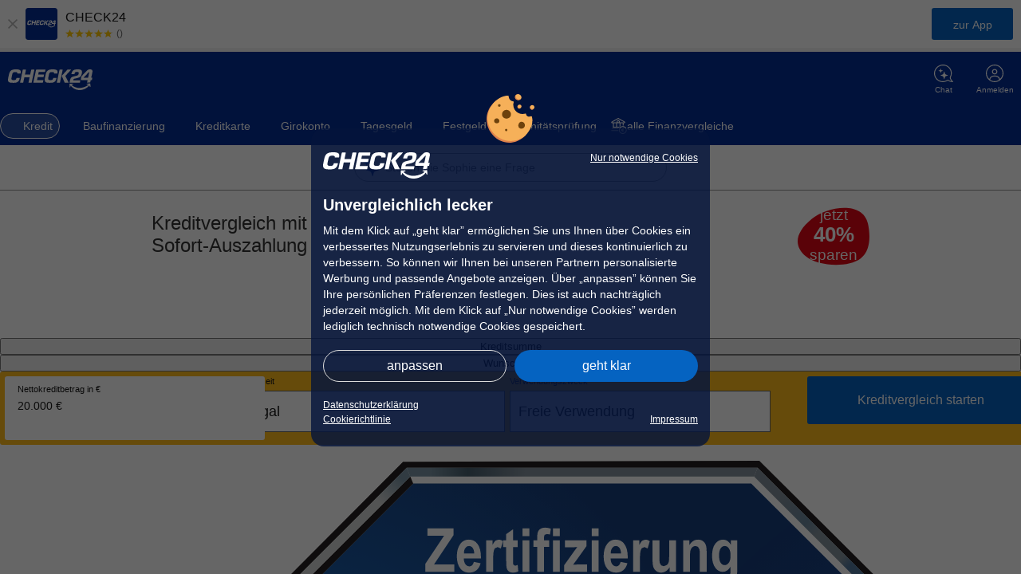

--- FILE ---
content_type: text/html;charset=utf-8
request_url: https://www.check24.de/kredit/?deviceoutput=mobile&devicetype=mobile&cpref=holdingteaser
body_size: 193193
content:
<!DOCTYPE html><html lang="de" id="c24m-html"><head><title>Kreditvergleich 01&#x2F;2026 » Günstige Kredite online beantragen | CHECK24</title><meta name="viewport" viewport-fit="cover" content="width=device-width,initial-scale=1,maximum-scale=5,user-scalable=yes"><meta name="Language" content="de"/><meta name="Description" content="Passende Kredite online vergleichen ➤ Jetzt exklusive Angebote sichern und bis zu 40 % sparen ✓ Schufa-neutral ✓ zinsgünstig ✓ mit Sofort-Auszahlung." lang="de"/><meta name="Keywords" content="kredit, kreditvergleich, kredit vergleich, vergleich, kredite, kredite vergleich, günstig, günstige"/><meta name="Publisher" content="CHECK24, M&uuml;nchen"/><meta name="Copyright" content="CHECK24, M&uuml;nchen"/><meta name="Page-topic" content="website"/><meta name="Robots" content="index,follow"/><meta content="#022d94" name="theme-color"/><meta content="SKYPE_TOOLBAR_PARSER_COMPATIBLE" name="SKYPE_TOOLBAR"/><link href="/kredit/assets/manifest.json?v=2.1.1409" rel="manifest"/><link href="https://www.check24.de/kredit/" rel="canonical"/><link href="android-app://de.check24.check24/c24-app-vergleiche/www.check24.de/kredit/" rel="alternate"/><link href="https://kredit.check24.de/favicon.ico" rel="icon"/><link href="https://static.kredit.check24.de" rel="preconnect"/><meta content="website" property="og:type"/><meta content="Kreditvergleich 01&#x2F;2026 » Günstige Kredite online beantragen | CHECK24" property="og:title "/><meta content="Passende Kredite online vergleichen ➤ Jetzt exklusive Angebote sichern und bis zu 40 % sparen ✓ Schufa-neutral ✓ zinsgünstig ✓ mit Sofort-Auszahlung." property="og:description"/><meta content="https://www.check24.de/kredit/" property="og:url"/><meta content="/kredit/assets/images/icon.png" property="og:image"/><link as="font" crossorigin href="/kredit/assets/fonts/icons-2.1.1409.woff" rel="preload" type="font/woff"/><link as="script" href="/kredit/assets/page.js?v=2.1.1409" rel="preload"/><link rel="apple-touch-icon" sizes="180x180" href="https://www.check24.de/apple-touch-icon.png"/><link rel="icon" type="image/png" sizes="32x32" href="https://www.check24.de/favicon-32x32.png?v=2"/><link rel="icon" type="image/png" sizes="16x16" href="https://www.check24.de/favicon-16x16.png?v=2"/><link rel="mask-icon" href="https://www.check24.de/safari-pinned-tab.svg" color="#022D94"/><link rel="shortcut icon" href="https://www.check24.de/favicon.ico"/><meta name="msapplication-TileColor" content="#022D94"/><meta name="theme-color" content="#022D94"/><meta name="c24-wf-version" content="2025-2-2"/><style>html{height:100%}body{background-color:#f4f4f4;margin:0;padding:0;font-family:Arial,Helvetica,sans-serif;font-size:12px;line-height:16px;color:#181818;-webkit-text-size-adjust:100%;height:100%;width:100%;overflow-x:hidden;position:relative}a{text-decoration:none;color:#0563C1;cursor:pointer}img{border:0}form,fieldset{border:0;margin:0;padding:0}input,select,textarea{font-size:12px;color:#181818}input:focus,select:focus,textarea:focus,button:focus{outline:none}.clear{clear:both;display:block;overflow:hidden;visibility:hidden;width:0;height:0}.clearfix:before,.clearfix:after{content:'\0020';display:block;overflow:hidden;visibility:hidden;width:0;height:0}.clearfix:after{clear:both}.clearfix{zoom:1}.c24-tracking{position:absolute;top:-10px;left:-10px}.c24-gt{position:absolute;top:-10px}iframe[name='google_conversion_frame']{height:0!important;width:0!important;line-height:0!important;font-size:0!important;margin-top:-13px;float:left}.c24m-page{display:-webkit-box;display:-webkit-flex;display:-ms-flexbox;display:flex;-webkit-box-orient:vertical;-webkit-box-direction:normal;-webkit-flex-direction:column;-ms-flex-direction:column;flex-direction:column;height:100%;width:100%;z-index:10;transition:left 0.2s;-webkit-transition:left 0.2s;-moz-transition:left 0.2s;position:relative;top:0;left:0}.c24m-page.c24m-nav-animate{left:100%}.c24m-page-content{-webkit-flex:1 0 auto;-ms-flex:1 0 auto;flex:1 0 auto;min-width:0}@media screen and (-ms-high-contrast:active),(-ms-high-contrast:none){.c24m-page-content{display:block}}.c24m-container{background:#fff;border:1px solid #dcdcdc;padding:16px 10px}.c24-container-content{margin-bottom:5px}.c24-container-nospacing{margin-bottom:0}.c24-container-flex{width:100%;margin:0}#c24m-page-blocking-layer,#c24m-page-strict-blocking-layer{background:rgb(0 0 0 / .6);position:fixed;top:0;bottom:0;right:0;left:0;z-index:111;cursor:pointer;display:none}#c24m-page-strict-blocking-layer{cursor:inherit}a.c24m-button,input.c24m-button,a.c24m-button:visited,input.c24m-button:visited,.c24m-cookie-button,.c24m-cookie-consent-button{text-decoration:none;font-family:Arial,Helvetica,sans-serif;font-weight:400;cursor:pointer;border:0;background-color:#0563C1;-moz-border-radius:3px;-webkit-border-radius:3px;border-radius:3px;vertical-align:middle;color:#fff;font-size:16px;line-height:20px;height:auto;padding:15px 0;display:block;text-align:center;width:100%;-webkit-appearance:none}a.c24m-button:active,input.c24m-button:active,a.c24m-button:hover,input.c24m-button:hover,.c24m-cookie-button:hover,a.c24m-cookie-consent-button:not(.c24m-cookie-consent-button-secondary):hover{background-color:#064E9C}input,select{border-radius:0;-webkit-appearance:none}.c24m-input{width:100%;box-sizing:border-box;height:34px;font-size:14px;color:#181818;padding:0 10px;border:1px solid #dcdcdc;background:#fff;-webkit-appearance:none}header{-webkit-flex:none;-ms-flex:none;flex:none}#c24m-header{-webkit-flex:none;-ms-flex:none;flex:none;display:block;position:relative;width:100%;min-height:50px;background:#022D94}body.c24-header-transparent #c24m-header{background:#fff0;position:absolute;z-index:100}.c24m-header-content{padding:0 10px;background:#022D94}body.c24-header-transparent .c24m-header-content{background:#fff0}#c24m-header-top{height:69px;position:relative}.c24m-header-top-icons-left{display:inline-block;float:left;padding-left:10px}.c24m-header-top-icons-right{display:inline-block;float:right;padding-right:10px}.c24m-header-icon{width:62px;padding:16px 8px;place-items:center;place-content:center;flex-direction:column;display:flex}#c24m-header.c24-product-title-visible:not(.c24-product-title-invisible) .c24m-header-icon{float:unset}#c24m-header.c24-product-title-visible:not(.c24-product-title-invisible) #c24m-header-top{display:flex}#c24m-header.c24-product-title-visible:not(.c24-product-title-invisible) .c24m-header-top-icons-left,#c24m-header.c24-product-title-visible:not(.c24-product-title-invisible) .c24m-header-top-icons-right{display:flex;flex:none}#c24m-header.c24-product-title-visible:not(.c24-product-title-invisible) .c24m-header-top-icons-right{flex-direction:row-reverse}#c24m-header.c24-product-title-visible:not(.c24-product-title-invisible) .c24m-header-top-icons-left{justify-content:start}#c24m-header.c24-product-title-visible:not(.c24-product-title-invisible) .c24m-header-top-icons-right{justify-content:end}#c24m-header.c24-product-title-visible.c24-header-column-1:not(.c24-product-title-invisible) .c24m-header-top-icons-left,#c24m-header.c24-product-title-visible.c24-header-column-1:not(.c24-product-title-invisible) .c24m-header-top-icons-right{width:42px}#c24m-header.c24-product-title-visible.c24-header-column-2:not(.c24-product-title-invisible) .c24m-header-top-icons-left,#c24m-header.c24-product-title-visible.c24-header-column-2:not(.c24-product-title-invisible) .c24m-header-top-icons-right{width:94px}#c24m-header.c24-product-title-visible.c24-header-column-3:not(.c24-product-title-invisible) .c24m-header-top-icons-left,#c24m-header.c24-product-title-visible.c24-header-column-3:not(.c24-product-title-invisible) .c24m-header-top-icons-right{width:130px}#c24m-product-name{display:none}#c24m-header.c24-product-title-visible #c24m-product-name{display:block;height:20px;margin:auto auto;color:#fff;font-size:16px;overflow:hidden;text-overflow:ellipsis;line-height:20px;white-space:nowrap;padding:16px 8px}#c24m-header.c24-product-title-visible.c24-product-title-invisible #c24m-product-name{display:none}#c24m-logo{display:block;width:106px;height:26px;margin:0 auto;cursor:pointer;position:absolute;top:50%;transform:translateY(-50%);left:10px}#c24m-header.c24-product-title-visible:not(.c24-product-title-invisible) #c24m-logo{display:none}#c24m-logo,.c24m-cc-logo,.c24-uli-loginlayer-header-logo{background-image:url([data-uri]);background-repeat:no-repeat}.c24m-header-back-wrapper{display:none;width:27px;float:left;position:absolute;cursor:pointer;top:50%;transform:translateY(-50%);box-sizing:border-box}.c24m-header-back{display:block;height:22px;width:11px;box-sizing:border-box}.c24m-header-back-option .c24m-header-back-wrapper{display:block}.c24m-header-back-option #c24m-logo{display:none}#c24m-header-back svg{position:relative}#c24m-product{position:absolute;top:0;left:98px;width:162px;line-height:40px;font-size:16px;color:#FFF;white-space:nowrap;overflow:hidden;text-overflow:ellipsis}.c24m-header-icon-label{font-size:10px;color:#FFF;line-height:10px}@media screen and (max-width:370px){#c24m-product{width:160px}}@media screen and (max-width:360px){#c24m-header-top{height:52px}.c24m-header-icon-label{display:none}.c24m-header-icon{width:40px;padding:14px 8px}}@media screen and (max-width:340px){#c24m-product{width:140px}}@media screen and (max-width:328px){#c24m-product{width:126px}}.c24m-footer{-webkit-flex:none;-ms-flex:none;flex:none;display:block;width:100%;background:#fafafa}.c24m-footer.c24-footer-slim .c24-footer-links-wrapper{display:none}.c24m-footer-content{text-align:center;font-size:14px;line-height:16px;padding:0 10px}.c24m-footer-company-line{line-height:20px;margin-bottom:5px}.c24-footer-icon-wrapper{display:flex;gap:16px;width:fit-content;margin:16px auto 0}.c24-footer-icon{width:20px;height:22px;border-radius:8px;overflow:hidden}.c24-footer-icon:hover{text-decoration:none;color:unset}.c24-footer-icon div{background-repeat:no-repeat;width:20px;height:22px;background-position:center}.c24-footer-icon .c24-facebook-logo{background-image:url([data-uri])}.c24-footer-icon .c24-youtube-logo{background-image:url([data-uri])}.c24-footer-icon .c24-instagram-logo{background-image:url([data-uri])}.c24-footer-icon .c24-tiktok-logo{background-image:url([data-uri])}.c24-layout-12-column-grid{display:grid;grid-template-columns:repeat(12,1fr);gap:16px;max-width:1280px;place-content:center;box-sizing:border-box;margin:0 auto;padding:0 16px}.c24-footer-links details{grid-column:span 3;position:relative}.c24-footer-links details[open]>*{display:block}.c24-footer-links summary{font-weight:700;margin-top:0;pointer-events:none}.c24-footer-links ul{list-style:none;padding:0;margin:0}.c24-footer-links ul li{margin-top:10px}.c24-footer-links{text-align:left;font-size:14px;padding:30px 0}.c24-footer-links-separator{margin:0 auto;border-bottom:1px solid #dcdcdc}.c24-footer-links summary{pointer-events:none}.c24m-footer-list{padding-inline-start:0;margin-block-start:0;margin-block-end:0}.c24m-footer-list li{display:inline-block}.c24m-footer-list li:not(:last-child)::after{content:'·';margin:0 0 0 5px;color:#181818}.c24m-footer-content a{color:#181818}.c24m-footer-content a:hover{text-decoration:none}.c24m-footer-content p{margin:16px 0 0;padding:0}.c24m-footer-content .c24m-desktop-link{padding:5px 0;display:block;color:#0563C1}.c24-footer-links summary::marker{content:''}.c24m-footer-bottom-content{position:relative;padding:32px 0}.c24m-company-name{position:relative;display:inline}.c24m-footer-bottom-content-line{display:flex;justify-content:flex-start;align-items:center;width:fit-content;margin:0 auto;line-height:20px}@media only screen and (max-width:480px){.c24-footer-links details{grid-column:span 6;margin-bottom:10px}.c24-footer-links details:nth-child(3),.c24-footer-links details:nth-child(4){margin-bottom:0}}@media only screen and (max-width:360px){.c24-footer-links summary{pointer-events:initial}.c24-footer-links.c24-layout-12-column-grid{grid:none;display:block}.c24-footer-links summary:after{content:'';position:absolute;background-image:url([data-uri]);width:14px;right:0;height:10px;background-repeat:no-repeat;transform:rotate(180deg);cursor:pointer;pointer-events:none}.c24-footer-links details[open] summary::after{transform:rotate(0deg)}.c24-footer-links details,.c24-footer-links details:nth-child(3){grid-column:span 6;margin-bottom:24px}.c24-footer-links .collapsed:last-child{margin-bottom:0}}.c24m-contact-wrapper{box-sizing:border-box;float:right}.c24m-contact-wrapper .c24m-contact-icon{height:22px;width:24px;cursor:pointer;display:block;box-sizing:border-box;position:relative;background-image:url([data-uri]);background-repeat:no-repeat;filter:brightness(0) saturate(100%) invert(100%) sepia(100%) saturate(0%) hue-rotate(288deg) brightness(102%) contrast(102%)}.c24m-contact-wrapper .c24m-contact-icon-label{margin-top:5px}.c24m-contact-icon-wrapper{display:flex;place-items:center;place-content:center;flex-direction:column;width:fit-content;margin:0 auto}.c24m-contact-wrapper .c24m-contact-icon.open{z-index:112}.c24m-contact-layer{display:none;position:absolute;top:40px;right:10px;border:1px solid #dcdcdc;background:#fff;width:calc(100% - 22px);width:-webkit-calc(100% - 22px);z-index:120}.c24m-contact-layer-corner{content:"";width:0;height:0;pointer-events:none;position:absolute;top:-7px;border-left:10px solid #fff0;border-right:10px solid #fff0;border-bottom:10px solid #fff}.c24-contact-layer-home .c24m-contact-layer-corner{border-bottom:10px solid #fff}.c24m-contact-layer-close{width:40px;height:40px;position:absolute;right:5px;top:0;cursor:pointer}.c24m-contact-layer-close>svg{width:14px;height:14px;float:right;padding-top:10px;padding-right:5px;box-sizing:content-box}.c24m-contact-layer-content{padding:0 15px 15px;text-align:center}.c24-contact-layer-home .c24m-contact-layer-content{padding:0 15px 10px 15px}.c24m-contact-slogan{display:table;width:100%;box-sizing:border-box;margin:0 0 20px 0;padding:15px 25px 0;text-align:center;color:#181818;font-size:18px;line-height:22px;font-weight:700}.c24-contact-layer-home .c24m-contact-slogan-evo{background:#fff;text-align:left;min-height:initial;padding:10px 0 0}.c24-contact-layer-home .c24m-contact-slogan-evo span{padding:0 15px}.c24m-contact-text,.c24m-contact-text-bottom{color:#181818;font-size:15px;line-height:18px;text-align:center}.c24m-contact-text-evo,.c24m-contact-text-bottom-evo{text-align:left}.c24m-contact-text span{display:block;font-size:18px;line-height:18px;font-weight:700;color:#0563C1}.c24m-contact-text-bottom{margin-top:10px;line-height:18px;font-size:14px;color:#181818}.c24-contact-layer-home .c24m-contact-text-bottom{margin-top:5px}.c24m-contact-button{font-size:15px;margin:22px 0 9px}.c24m-contact-layer-content .c24m-hotline{padding:0 0 20px;font-size:15px;line-height:15px;border-bottom:1px solid #cdcdcd;margin-top:5px}.c24m-contact-layer-content .c24m-email{padding:20px 0 0;font-size:15px;line-height:15px;margin-bottom:5px}.c24m-contact-layer-content .c24m-hotline a,.c24m-contact-layer-content .c24m-email a{display:block;font-size:20px;line-height:20px;font-weight:700;color:#0563C1;margin-bottom:8px}.c24m-contact-layer.c24m-contact-bottom{top:1500px;width:calc(100% - 22px)}.c24m-contact-layer.c24m-contact-bottom .c24m-contact-layer-corner{display:none}@media only screen and (min-width:480px){.c24m-contact-layer{width:370px}}.c24m-contact-wrapper .c24-phone-list{font-family:Arial,Helvetica,sans-serif;margin-top:-11px}.c24m-contact-wrapper .c24-phone-list ul{margin:-5px 0 0;padding:0}.c24m-contact-wrapper .c24-phone-list ul li{display:block;margin-bottom:5px;padding-bottom:5px;border-bottom:1px solid #cdcdcd}.c24m-contact-wrapper .c24-phone-list ul li.c24-space{border:none;padding:0;margin-bottom:15px}.c24m-contact-wrapper .c24-phone-list ul li.c24-space .c24-product-headline{padding-top:11px}.c24-contact-layer-home .c24-phone-list ul li.c24-space .c24-product-headline{padding-top:18px}.c24m-contact-wrapper .c24-phone-list ul li:last-child{border-bottom:0}.c24m-contact-wrapper .c24-phone-list ul li a{color:#0563C1;font-size:16px;text-align:right;display:block;font-weight:700}.c24m-contact-wrapper .c24-product-headline{font-size:14px;font-weight:700;line-height:18px;color:#181818;display:block;text-align:left}.c24m-contact-wrapper .c24-product-layer{width:52%;float:left}.c24m-contact-wrapper .c24-product-layer p{margin:0;font-size:12px;text-align:left;color:#666}.c24m-contact-wrapper .c24-time-layer{width:48%;float:right;padding-top:12px;color:#0563C1;font-size:16px;text-align:right;display:block}.c24-contact-layer-home .c24-phone-list ul li.c24-space .c24-time-layer{padding-top:20px}.c24m-header-top-icons-right:not(:has(.c24m-customer)) .c24m-contact-wrapper{width:44px;padding-right:0;padding-left:18px;margin-left:0}@media screen and (max-width:360px){.c24m-header-top-icons-right:not(:has(.c24m-customer)) .c24m-contact-wrapper{width:32px;padding-left:8px}}.c24m-cookie-consent-notice a,.c24m-cookie-consent-screen a,.c24m-cookie-consent-notice div,.c24m-cookie-consent-screen div{-webkit-tap-highlight-color:#fff0;-webkit-touch-callout:none;-webkit-user-select:none;-moz-user-select:none;-ms-user-select:none;user-select:none}.c24m-cookie-consent-wrapper .c24m-cc-logo{display:block;width:134px;height:34px;float:left;cursor:pointer}.c24m-cookie-consent-notice a{color:#fff;text-decoration:underline}.c24m-cookie-consent-wrapper{width:100%;height:100%;display:none;justify-content:center;align-items:center;position:fixed;z-index:1000;overflow-y:scroll;line-height:16px}.c24m-cookie-consent-notice,.c24m-cookie-consent-screen{background-color:rgb(4 20 60 / .8);border-radius:16px;padding:30px 15px 25px;-webkit-box-sizing:border-box;-moz-box-sizing:border-box;box-sizing:border-box;color:#fff;width:calc(100% - 20px);display:flex;flex-flow:column;max-width:500px;max-height:calc(100% - 20px);z-index:112;position:relative}.c24m-cookie-consent-notice:before,.c24m-cookie-consent-screen:before{background-image:url([data-uri]);background-size:100%;background-repeat:no-repeat;width:60px;height:61px;position:absolute;top:-43px;left:calc(50% - 30px);content:' '}.c24m-cookie-consent-notice-cnt .c24m-cookie-consent-notice-title,.c24m-cookie-consent-screen-cnt .c24m-cookie-consent-screen-title{margin-top:0;margin-bottom:10px;font-weight:700;font-size:20px;line-height:24px}@media screen and (max-height:500px){.c24m-cookie-consent-notice-cnt .c24m-cookie-consent-notice-title,.c24m-cookie-consent-screen-cnt .c24m-cookie-consent-screen-title{font-size:17px;line-height:20px}}@media screen and (max-height:350px){.c24m-cookie-consent-notice-cnt .c24m-cookie-consent-notice-title,.c24m-cookie-consent-screen-cnt .c24m-cookie-consent-screen-title{font-size:15px;line-height:17px}}.c24m-cookie-consent-notice-cnt div,.c24m-cookie-consent-screen-cnt div{font-size:14px;line-height:20px}@media screen and (max-height:500px){.c24m-cookie-consent-notice-cnt div,.c24m-cookie-consent-screen-cnt div{font-size:14px;line-height:17px}}@media screen and (max-height:350px){.c24m-cookie-consent-notice-cnt div,.c24m-cookie-consent-screen-cnt div{font-size:13px;line-height:15px}}.c24m-cookie-consent-notice .c24m-cookie-consent-imprint,.c24m-cookie-consent-notice-cnt .c24m-cookie-consent-functional,.c24m-cookie-consent-screen-cnt .c24m-cookie-consent-imprint{color:#fff;text-decoration:underline;float:right;line-height:15px;font-size:12px}.c24m-cookie-consent-notice .c24m-cookie-consent-imprint{line-height:18px}.c24m-cookie-consent-notice .c24m-cookie-consent-imprint-flex{display:flex;place-content:space-between}.c24m-cookie-consent-notice-cnt .c24m-cookie-consent-functional{max-width:calc(100% - 145px);text-align:right}.c24m-cookie-consent-notice-buttons,.c24m-cookie-consent-screen-buttons{margin-top:auto;box-sizing:border-box}.c24m-cookie-consent-notice-buttons{margin-bottom:20px}.c24m-cookie-consent-screen-buttons{padding-top:15px}a.c24m-cookie-consent-button{text-decoration:none;font-size:16px;color:#fff;padding:10px 0;float:right;width:calc(50% - 5px);font-weight:400;border-radius:20px}@media screen and (max-width:350px){a.c24m-cookie-consent-button{font-size:14px}}a.c24m-cookie-consent-button-secondary{font-weight:400;box-sizing:border-box;background-color:#fff0;box-shadow:none;border:1px solid #dcdcdc;float:left;padding:9px 0}.c24m-cookie-consent-screen-list{box-sizing:border-box;max-height:225px;overflow-y:auto;margin:0 -15px;border-bottom:1px solid #fff;border-top:1px solid #fff}.c24m-cookie-consent-screen-list-entry{padding:15px;box-sizing:border-box;border-top:1px solid #fff}.c24m-cookie-consent-screen-list-entry-header{cursor:pointer;display:flex}.c24m-cookie-consent-screen-list-entry:first-child{border-top:none}.c24m-cookie-consent-screen-list-entry-header>div:nth-child(1){padding-right:10px;box-sizing:border-box}.c24m-cookie-consent-screen-list-entry-header>div:nth-child(2){padding-right:10px;box-sizing:border-box;flex-grow:1;font-size:14px;line-height:18px;font-weight:700;cursor:pointer}.c24m-cookie-consent-screen-list-entry-header>div:nth-child(3){color:#181818;width:20px;display:flex;align-items:center;justify-content:flex-end}.c24m-cookie-consent-screen-list-entry-header input[type=checkbox]{display:none}.c24m-cookie-consent-screen-list-entry-header div:first-child span:before{content:"";display:inline-block;width:18px;height:18px;background:#fff;border:1px solid #999;box-sizing:border-box;-webkit-border-radius:5px;-moz-border-radius:5px;border-radius:5px}.c24m-cookie-consent-screen-list-entry-header input[type=checkbox]:checked+span:before{background:#fff url(https://www.check24.de/assets/images/web/svg/haken-darkblue.svg) no-repeat center;background-size:contain;border:1px solid #999;width:18px;height:18px}.c24m-cookie-consent-screen-list-entry-header input[type=checkbox][disabled]:checked+span:before{background-color:#b4b4b4;border:1px solid #999}.c24m-cookie-consent-button-more-icon{display:block;height:16px;width:14px}.c24m-cookie-consent-button-more-icon-open{transform:rotate(180deg)}.c24m-cookie-consent-screen-list-entry-content{display:none;box-sizing:border-box;line-height:18px;padding-top:10px}.c24m-cc-visible .c24m-page{position:fixed}.c24m-cc-visible #c24m-page-strict-blocking-layer{display:block}.c24m-cc-visible .c24m-cookie-consent-wrapper{display:flex}.c24m-cc-visible .c24m-cookie-consent-screen{display:none}.c24m-cookie-consent-screen-list-m{padding-left:15px}.c24m-cookie-consent-screen-list-m-title{font-weight:700;margin:17px 0 13px}.c24m-cookie-consent-screen-list-m-entry{margin-bottom:15px}.c24m-cookie-consent-screen-list-m-entry .c24m-cookie-consent-screen-list-entry-header>div:nth-child(2){line-height:19px;font-size:12px}.c24m-cookie-consent-screen-list-m-entry .c24m-cookie-consent-button-more-icon{margin-top:-2px}@media print{.c24-cookie-consent-wrapper{display:none}}.c24m-cookie{width:100%;height:47px;position:absolute;left:0;top:-47px;background:#333}.c24m-page.c24m-smb .c24m-cookie{top:-103px}.c24m-cookie.c24m-cookie-hide{visibility:hidden}.c24m-page.c24m-cookie-transition{-webkit-transition:visibility 0s,top 300ms linear;-o-transition:visibility 0s,top 300ms linear;transition:visibility 0s,top 300ms linear}.c24m-page.c24m-cookie-animate{top:47px;visibility:visible}.c24m-page.c24m-smb.c24m-cookie-animate{top:103px!important}.c24m-page.c24m-cookie-animate #c24m-nav-slide{top:-47px}.c24m-page.c24m-smb.c24m-cookie-animate #c24m-nav-slide{top:-103px}.c24m-cookie .c24m-cookie-cnt{padding:10px;position:relative}.c24m-cookie .c24m-cookie-text{color:#fff;font-size:12px;width:calc(100% - 80px);width:-webkit-calc(100% - 80px);float:left;margin-top:-2px}.c24m-cookie .c24m-cookie-text a{text-decoration:underline;color:#1980d0}.c24m-cookie .c24m-cookie-button{color:#fff;font-size:13px;display:block;float:right;line-height:23px;width:70px;padding:0;margin-top:2px}a.c24m-cookie-consent-cookielink,a.c24m-cookie-consent-cookielink:hover{color:#fff;text-decoration:underline}.c24m-customer{display:flex;place-items:center;place-content:center;flex-direction:column;float:right;box-sizing:border-box}.c24m-customer .c24m-customer-icon{display:block;width:22px;height:22px;cursor:pointer;position:relative}.c24m-customer .c24m-customer-label{margin-top:5px}.c24m-customer-icon.c24m-customer-icon-lo{background-image:url([data-uri]);background-repeat:no-repeat;filter:brightness(0) saturate(100%) invert(100%) sepia(100%) saturate(0%) hue-rotate(288deg) brightness(102%) contrast(102%)}.c24m-customer-icon.c24m-customer-icon-li{background-image:url([data-uri]);background-repeat:no-repeat;filter:brightness(0) saturate(100%) invert(100%) sepia(100%) saturate(0%) hue-rotate(288deg) brightness(102%) contrast(102%)}.c24m-customer-icon svg{position:relative}.c24m-customer-icon.c24m-customer-icon-image{filter:none;background-size:cover;background-position:center;border-radius:50%}.c24m-header-icon.c24m-customer-user,.c24m-header-icon.c24m-customer-expired{width:42px;padding-right:0;padding-left:20px}.c24m-header-icon.c24m-customer-guest{width:56px;padding-right:0;padding-left:10px}@media screen and (max-width:360px){.c24m-header-icon.c24m-customer-guest,.c24m-header-icon.c24m-customer-user,.c24m-header-icon.c24m-customer-expired{width:31px;padding-right:0;padding-left:9px}}.c24m-sab.c24m-sab-v2{display:block;cursor:pointer;background:#fff;color:#181818;min-height:60px;z-index:101}.c24m-sab.c24m-sab-rsn{background:#ecf7fd}.c24m-sab.c24m-sab-hide{display:none}.c24m-sab.c24m-sab-v2 svg{fill:#b3b3b3}.c24m-sab .c24m-sab-close{display:block;cursor:pointer;width:12px;height:12px;padding:24px 10px;line-height:14px;float:left}.c24m-sab .c24m-sab-close svg{width:12px;height:12px}.c24m-sab.c24m-sab-v2 .c24m-sab-logo{display:block;float:left;cursor:pointer;width:40px;height:40px;margin:10px 0 0}.c24m-sab .c24m-sab-text{cursor:pointer;display:inline-block;float:left;padding:10px 0 10px 10px;width:calc(100% - 115px)}.c24m-sab.c24m-sab-v2 .c24m-sab-text{width:initial}.c24m-sab .c24m-sab-arrow{display:block;cursor:pointer;width:9px;height:14px;line-height:14px;padding:21px 10px;float:right}.c24m-sab.c24m-sab-v2 .c24m-sab-arrow{display:none}.c24m-page.c24m-cookie-animate.c24m-sab-visible #c24m-nav-slide{top:-103px}.c24m-page.c24m-sab-visible:not(.c24m-cookie-animate) #c24m-nav-slide{top:-60px}.c24m-hidden-content{display:none}.c24m-sab.c24m-sab-v2 button{display:block;float:right;margin-right:10px;text-decoration:none;font-family:Arial,Helvetica,sans-serif;font-weight:400;cursor:pointer;border:0;background-color:#0563C1;-moz-border-radius:3px;-webkit-border-radius:3px;border-radius:3px;vertical-align:middle;color:#fff;font-size:14px;height:40px;line-height:40px;text-align:center;width:102px;margin-top:10px}.c24m-sab.c24m-sab-v2 button:hover,.c24m-sab.c24m-sab-v2 button:active{background-color:#015fa4}@media only screen and (max-width:300px){.c24m-sab.c24m-sab-v2 button{width:24%}}@media only screen and (max-width:260px){.c24m-sab.c24m-sab-v2 button{font-size:12px}}.c24m-sab .c24m-sab-title{display:block;cursor:pointer;font-size:16px;line-height:20px;font-weight:400;margin:2px 0 3px;overflow:hidden;white-space:nowrap;text-overflow:ellipsis}.c24m-sab-stars{display:block;float:left;margin:2px 4px 3px 0}.c24m-sab-stars svg{width:11px;float:left;margin-right:1px}.c24m-sab-stars svg polygon{fill:#FFCA04}.c24m-sab-stars svg g polygon{fill:#DCDCDC}.c24m-sab-review-count{display:inline-block;float:left;line-height:14px;font-size:12px;color:#666}#c24m-search{width:100%;z-index:1001;left:0;position:absolute;top:68px;padding:0;margin:0;overflow:hidden}.c24m-search-content{position:relative;padding:0 10px 6px 10px}.c24m-search-button{position:absolute;top:0;left:0;width:20px;height:20px;padding:15px 4px 15px 16px;z-index:110;-webkit-appearance:none}.c24m-search-button svg{height:20px;width:20px}.c24m-search-entry::-webkit-scrollbar{display:none}#c24m-body .ui-widget{font-family:Arial,Verdana,sans-serif}#c24m-body .c24m-search-ac{left:0!important;width:100%!important;border:0}#c24m-search input{height:48px;position:absolute;top:0;left:0;padding:5px 32px 5px 40px;font-family:Arial,sans-serif;z-index:110;border:none;font-size:15px;line-height:20px;-webkit-appearance:none;width:100%;border-radius:25px}#c24m-search input::placeholder{color:#666;opacity:1}#c24m-search input::-webkit-input-placeholder{color:#666;opacity:1}#c24m-search input::-moz-placeholder{color:#666;opacity:1}#c24m-search input:-ms-input-placeholder{color:#666}#c24m-search input:-moz-placeholder{color:#666;opacity:1}#c24-search-header::-webkit-input-placeholder{color:#666;background-color:#fff}#c24-search-header:-ms-input-placeholder{color:#666;background-color:#fff}#c24-search-header::-moz-placeholder{color:#666;background-color:initial;opacity:1}#c24-search-header:-moz-placeholder{color:#666;background-color:initial;opacity:1}#c24m-searchcontainer{width:100%;height:48px;position:relative;-webkit-border-radius:24px;-moz-border-radius:24px;border-radius:24px}#c24m-searchcontainer input:focus{border-radius:25px;border:1px solid #DCDCDC}#c24m-takeOver-Arrow{height:11px;width:11px;background:url([data-uri]) no-repeat center center;-webkit-background-size:11px 11px;background-size:11px 11px;position:absolute;top:50%;margin-top:-11px;right:0}#c24m-body .ui-widget-content{border:none}#c24m-body .ui-menu-item{border-bottom:1px solid #dcdcdc!important;position:relative;margin:0;padding:0;height:44px;display:table;width:100%}#c24m-body .ui-menu-item:last-child{border-bottom:0}#c24m-body .ui-menu .ui-menu-divider{margin:0}#c24m-body .ui-menu-item a{padding:6px 10px 6px 10px;text-decoration:none;color:#333;font-size:16px;line-height:20px;display:table-cell;vertical-align:middle}#c24m-search-cat{font-size:11px;font-family:Arial,sans-serif;color:#999;line-height:13px;display:block}#c24m-body .ui-menu-item a.c24m-phrase-link{z-index:1000;width:85%}#c24m-search .c24m-search-clear{position:absolute;padding:17px;right:0;border:0;width:14px;height:14px;z-index:111;display:none}#c24m-search .ui-input-text{text-shadow:none!important}#c24m-search .ui-corner-all{-webkit-border-radius:0!important;-moz-border-radius:0!important;border-radius:0!important;box-sizing:border-box;border:0!important}#c24m-search .ui-shadow-inset{-webkit-box-shadow:none!important;-moz-box-shadow:none!important;box-shadow:none!important;text-shadow:none!important}.c24m-search-icon-wrapper{box-sizing:border-box;float:right;position:relative}.c24m-search-icon{width:24px;height:24px;box-sizing:border-box;background-image:url([data-uri]);background-repeat:no-repeat;margin:0 auto;filter:brightness(0) saturate(100%) invert(100%) sepia(100%) saturate(0%) hue-rotate(288deg) brightness(102%) contrast(102%)}.c24m-search-icon-wrapper .c24m-header-icon-label{margin-top:3px}#c24-header-bottom{min-height:53px}.c24m-search-slim #c24-header-bottom{display:none;min-height:unset}.c24m-search-slim.c24m-search-open #c24-header-bottom{min-height:55px}.c24m-search-slim.c24m-search-open #c24-header-bottom{display:block}.hits-suggest-wrapper{position:fixed;width:100%;height:100%;top:0;left:0;overflow:hidden;background:#fff;z-index:100;display:none}.hits-suggest{left:0;top:0;border:none;border-radius:unset;box-shadow:none;font-family:Arial,sans-serif;position:relative;height:calc(100% - 122px);overflow:scroll;margin-top:4px}.c24m-search-header-container{width:100%;background:#fff;height:118px;position:relative;z-index:102}.c24m-search-header-container::after{content:"";position:absolute;bottom:-20px;left:0;width:100%;height:20px;background:linear-gradient(to bottom,rgb(255 255 255) 0%,#fff0 100%);pointer-events:none}.c24m-search-overlay-close{background:url([data-uri]) no-repeat;width:16px;height:16px;position:absolute;top:0;right:0;margin:20px 20px 10px;box-sizing:border-box;z-index:100001;cursor:pointer}#c24m-search-form.open .c24m-input{border:1px solid #DCDCDC;border-radius:25px}.hits-suggest a{color:#181818;display:flex;align-items:center;gap:8px;width:calc(100% - 18px)}.hits-suggest a:hover,.hits-suggest a:focus,.hits-suggest a:active{text-decoration:none}.hits-suggest ul{list-style:none;padding:0;margin-top:10px}.hits-suggest ul li.hits-suggest-item{font-size:15px;line-height:28px;margin:0;border-radius:0;list-style-position:inside;overflow:hidden;text-overflow:ellipsis}.hits-suggest ul li.hits-suggest-item .hits-suggest-chattylink{border:1px solid #fff0;border-radius:10px;color:#181818;line-height:18px;background:linear-gradient(90deg,#022D94 0%,#006CFF 103.45%);padding:4px 8px;position:relative;gap:0;-webkit-line-clamp:2;overflow-wrap:break-word;z-index:0;display:-webkit-box;overflow:hidden;-webkit-box-orient:vertical;width:auto}.hits-suggest ul li.hits-suggest-item .hits-suggest-chattylink:before{content:"";position:absolute;right:0;left:0;z-index:-1;margin:-4px;background:#F2F8FF;border-radius:inherit;width:auto;height:100%}.hits-suggest ul li.hits-suggest-item .hits-suggest-chattylink-active:before{background-color:#DFEEFF}.hits-suggest ul li.hits-suggest-item .hits-suggest-historylink{color:#181818;font-weight:800}.hits-suggest ul li.hits-suggest-item .hits-suggest-trendlink{color:#181818}.hits-suggest ul li.hits-suggest-item .hits-suggest-suggestlink{color:#181818}.hits-suggest ul li.hits-suggest-item-hover,.hits-suggest ul li.hits-suggest-item-active{background:#efeff4;cursor:pointer}.hits-suggest hr{margin:0;line-height:1px;border:none;border-top:1px solid #EEE}.hits-suggest .hits-suggest-directlink{color:#333;font-weight:400}.hits-suggest-directlink-subtitle{color:#005ea8}.hits-suggest .hits-suggest-category{color:#999;font-size:12px}.hits-suggest li{padding-left:10px;padding-right:10px}.hits-suggest ul li.hits-suggest-chatty-headline{font-size:14px;color:#181818;font-weight:800;width:100%;padding:12px 23px 6px}.autosuggest-container{padding:6px 10px;display:flex;justify-content:space-between;align-items:center}.suggest-text-value{width:100%;overflow:hidden;text-overflow:ellipsis;-webkit-line-clamp:1;-webkit-box-orient:vertical;display:-webkit-box}.suggest-text-value-chatty{width:100%;overflow:hidden;text-overflow:ellipsis;-webkit-line-clamp:2;line-clamp:2;-webkit-box-orient:vertical;display:-webkit-box}.chatty-headline-container{display:flex;align-items:center;gap:8px;padding:12px 10px 4px}.hits-suggest-chatty-headline{font-size:14px;color:#181818;font-weight:800;width:100%}.hits-suggest ul li.hits-suggest-item:last-child .autosuggest-container{border-bottom:none;padding:4px 10px}.autosuggest-chatty{border:none;padding:3px 13px}.hits-suggest ul li.hits-suggest-item:last-child .autosuggest-chatty{padding-bottom:8px}.history-hits-icon{height:15px;width:15px;background:url([data-uri]) no-repeat center center}.trend-hits-icon{height:15px;width:15px;background:url([data-uri]) no-repeat center center}.suggest-hits-icon{height:16px;width:16px;background:url([data-uri]) no-repeat center center}.delete-suggest-icon{height:15px;width:15px;background:url([data-uri]) no-repeat center center}.chatty-suggest-icon{height:22px;width:22px;background-repeat:no-repeat;background-size:100%;background-image:url([data-uri])}.hits-takeover-arrow{height:14px;width:14px;background:url(https://search.check24.de/suche/img/takeover-arrow.svg) no-repeat center center;-webkit-background-size:14px 14px;background-size:14px 14px;position:absolute;right:0;top:0;float:right;display:block;padding:16px}.hits-suggest-phraselink{float:left;padding-right:20px}.hits-no-scroll{height:100%;overflow:hidden}@media screen and (max-width:360px){#c24m-search{top:52px}.c24m-search-header-container{height:102px}.hits-suggest{height:calc(100% - 102px)}}.c24m-contact-layer-chatbot{padding:10px 15px}.c24m-contact-layer-chatbot .c24m-contact-layer-content{padding:0}.c24m-contact-layer-chatbot .c24m-contact-title{font-size:15px;color:#181818;text-align:center;margin:5px 0 45px;font-weight:700}.c24m-contact-layer-chatbot .c24m-contact-text-wrapper{background:#f7f7f7;border-radius:17px;padding:40px 20px 14px;font-size:14px;line-height:18px;color:#181818;position:relative;cursor:pointer}.c24m-contact-layer-chatbot .c24m-contact-text{white-space:normal}.c24m-contact-layer-chatbot .c24m-contact-img{height:56px;width:56px;border-radius:28px;position:absolute;left:calc(50% - 30px);top:-30px;background-image:url([data-uri]);background-size:100%}.c24m-contact-layer-chatbot .c24m-chatbot-open{color:#0563C1;text-align:right;margin-top:5px}.c24m-contact-layer-chatbot a.c24m-contact-layer-link{display:block;margin:15px 0 5px;font-size:14px;text-align:center;color:#181818}.c24m-contact-layer-chatbot a.c24m-contact-layer-link span{color:#0563C1}</style>  <style>a,abbr,acronym,address,applet,big,blockquote,body,caption,cite,code,dd,del,dfn,div,dl,dt,em,fieldset,font,form,h1,h2,h3,h4,h5,h6,html,iframe,img,ins,kbd,label,legend,object,ol,p,pre,q,s,samp,small,span,strike,strong,sub,sup,table,tbody,td,tfoot,th,thead,tr,tt,var{margin:0;padding:0}ol,ul{list-style:none}h1,h2,h3,h4,h5,h6{font-size:inherit;font-weight:inherit;line-height:inherit;margin:0;padding:0}select{background-color:#fff}@font-face{font-display:swap;font-family:icons;font-style:normal;font-weight:400;src:url(/kredit/assets/fonts/icons-2.1.1409.eot);src:url(/kredit/assets/fonts/icons-2.1.1409.eot?#iefix) format("embedded-opentype"),url(/kredit/assets/fonts/icons-2.1.1409.woff) format("woff"),url(/kredit/assets/fonts/icons-2.1.1409.ttf) format("truetype")}[class*=" cpIcon"]:before,[class^=cpIcon]:before{display:inline-block;font-family:icons;font-style:normal;font-weight:400;line-height:1;speak:none;text-decoration:inherit;text-rendering:auto;text-transform:none;-webkit-font-smoothing:antialiased;-moz-osx-font-smoothing:grayscale}.cpIconKostenlos:after{content:"\e02c"}.cpIconPersoenlich:after{content:"\e032"}.cpIconSchnell:after{content:"\e03b"}.cpIconSchufa:after{content:"\e03d"}.cpIconSicher:after{content:"\e040"}.cpIconPDF:before{content:"\e001"}.cpIconAnsweringQuestions:before{content:"\e002"}.cpIconArrow:before{content:"\e003"}.cpIconArrowDown:before{content:"\e004"}.cpIconArrowSide:before{content:"\e005"}.cpIconAutokredit:before{content:"\e006"}.cpIconBaufinance:before{content:"\e007"}.cpIconCampaignJoin:before{content:"\e008"}.cpIconChatActive:before{content:"\e009"}.cpIconChatDefault:before{content:"\e00a"}.cpIconChevronRightBlue:before{content:"\e00b"}.cpIconClose:before{content:"\e00c"}.cpIconConsultant:before{content:"\e00d"}.cpIconContract:before{content:"\e00e"}.cpIconCross:before{content:"\e00f"}.cpIconCrossOutline:before{content:"\e010"}.cpIconDelete:before{content:"\e011"}.cpIconDeleteMobile:before{content:"\e012"}.cpIconDocument-sign:before{content:"\e013"}.cpIconDownload-outline:before{content:"\e014"}.cpIconEditIcon:before{content:"\e015"}.cpIconEmailInvertiert:before{content:"\e016"}.cpIconEuro:before{content:"\e017"}.cpIconExclamationOutline:before{content:"\e018"}.cpIconExpandLess:before{content:"\e019"}.cpIconExpandMore:before{content:"\e01a"}.cpIconFast:before{content:"\e01b"}.cpIconFestgeld:before{content:"\e01c"}.cpIconFree:before{content:"\e01d"}.cpIconGeldanlage:before{content:"\e01e"}.cpIconGeschenk:before{content:"\e01f"}.cpIconGift:before{content:"\e020"}.cpIconGift-points:before{content:"\e021"}.cpIconGirokonto:before{content:"\e022"}.cpIconHaekchen:before{content:"\e023"}.cpIconHaekchenBlau:before{content:"\e024"}.cpIconIconbank:before{content:"\e025"}.cpIconIndividualOffers:before{content:"\e026"}.cpIconInfo:before{content:"\e027"}.cpIconInfo-icon:before{content:"\e028"}.cpIconInfoGray:before{content:"\e029"}.cpIconInfoOutline:before{content:"\e02a"}.cpIconKostenlos:before{content:"\e02b"}.cpIconKostenlosBackground:before{content:"\e02c"}.cpIconKredit-icon:before{content:"\e02d"}.cpIconKreditkarte:before{content:"\e02e"}.cpIconLock:before{content:"\e02f"}.cpIconMoneyToday:before{content:"\e030"}.cpIconPersoenlich:before{content:"\e031"}.cpIconPersoenlichBackground:before{content:"\e032"}.cpIconPlusIcon:before{content:"\e033"}.cpIconPoints:before{content:"\e034"}.cpIconPost-branch-circle:before{content:"\e035"}.cpIconPost-letter-circle:before{content:"\e036"}.cpIconQes:before{content:"\e037"}.cpIconQuestion:before{content:"\e038"}.cpIconQuestionOutline:before{content:"\e039"}.cpIconSchnell:before{content:"\e03a"}.cpIconSchnellBackground:before{content:"\e03b"}.cpIconSchufa:before{content:"\e03c"}.cpIconSchufaBackground:before{content:"\e03d"}.cpIconShield:before{content:"\e03e"}.cpIconSicher:before{content:"\e03f"}.cpIconSicherBackground:before{content:"\e040"}.cpIconSliderPfeilNext:before{content:"\e041"}.cpIconSliderPfeilPrev:before{content:"\e042"}.cpIconSofa-circle:before{content:"\e043"}.cpIconStar:before{content:"\e044"}.cpIconTableOfContentsIcon:before{content:"\e045"}.cpIconTagesgeld:before{content:"\e046"}.cpIconTagesgeldSticky:before{content:"\e047"}.cpIconTelefonhoererBlau:before{content:"\e048"}.cpIconTelephonWhite:before{content:"\e049"}.cpIconTopArrow:before{content:"\e04a"}.cpIconTriangle_down:before{content:"\e04b"}.cpIconUmschuldung:before{content:"\e04c"}.cpIconUseraccountLoggedOutGray:before{content:"\e04d"}.cpIconWith-paperwork-circle:before{content:"\e04e"}.cpIconWithout-paperwork-circle:before{content:"\e04f"}[class*=" cpIcon"],[class^=cpIcon]{position:relative}[class*=" cpIcon"]:after,[class^=cpIcon]:after{display:inline-block;font-family:icons;font-style:normal;font-weight:400;line-height:1;speak:none;text-decoration:inherit;text-rendering:auto;text-transform:none;-webkit-font-smoothing:antialiased;-moz-osx-font-smoothing:grayscale;left:18%;opacity:20%;position:absolute;top:14%}.gratification{background-color:#c1e3e3;color:#005c61;font-size:11px;font-weight:700;height:28px;line-height:28px;position:relative;z-index:7}.gratification.hide{display:none}.gratification .gratTitle{box-sizing:border-box;width:100%}.gratification .gratTitle.campaign-gratification{padding-left:10px}.gratification .gratTitle.hide{display:none}@media only screen and (max-width:1280px){.gratification .gratTitle{padding:0 15px}}@media only screen and (min-width:1281px){.gratification .gratTitle{margin:0 auto;max-width:1280px}}.gratification .gratTitleText{align-items:center;color:#005c61;display:flex}.gratification .gratTitleText.payback{align-items:center;display:flex;font-size:13px;padding:10px 0}@media (max-width:767px){.gratification .gratTitleText.payback{line-height:18px;padding-right:20px}}.gratification .gratTitleText .gratVoucherAndPoints{align-items:center;display:flex;line-height:18px}.gratification .gratTitleTextError{color:#c82d2d}.gratification .cpIconGift{display:inline-flex;font-size:14px;margin-right:10px;margin-top:-1px;vertical-align:middle}.gratification .cpIconGift.hide{display:none}.gratification .cpIconGift.mobile{margin-bottom:3px}.gratification .cpIconGeschenk{display:inline-flex;font-size:20px;margin-right:8px;margin-top:-1px;vertical-align:middle}.gratification .cpIconGeschenk.hide{display:none}.gratification .cpIconGeschenk.mobile{margin-bottom:3px}.gratification .cpIconPoints{color:#005c61;display:inline-flex;font-size:17px;height:12px;margin-right:5px;vertical-align:text-bottom}.gratification .cpIconPoints:before{height:12px}.gratification .cpIconPoints.hide{display:none}.gratification .cpIconPoints.mobile{margin-bottom:1px}.gratification .cpIconGift-points{display:inline-flex;font-size:20px;margin-right:5px;vertical-align:middle}.gratification .gratHoverContent{display:none}.gratification .gratHelp{color:#005c61;cursor:help;display:inline-block;font-size:16px;height:16px;left:10px;position:relative;top:-4px}.gratification .gratHelp:hover .gratHoverContent{background-color:var(--color-white);border:1px solid var(--color-blue-100);box-shadow:0 0 8px 0 rgba(0,0,0,.45);color:var(--color-gray-600);cursor:default;display:inline-block;font-size:11px;font-weight:400;left:-78px;line-height:16px;padding:15px;pointer-events:auto;position:absolute;text-align:left;top:26px;transition:opacity .25s ease-out;width:300px;z-index:9999}.gratification .gratHelp:hover .gratHoverContent:before{background:var(--color-white);border-bottom:1px solid transparent;border-left:1px solid var(--color-blue-100);border-right:1px solid transparent;border-top:1px solid var(--color-blue-100);content:"";height:10px;left:75px;position:absolute;top:-6px;transform:rotate(45deg);width:10px}.gratification .gratHelp.hide{display:none}.gratification .cpIconExclamationOutline{color:#c82d2d;display:inline-flex;font-size:15px;padding-right:6px;vertical-align:middle}.gratification .cpIconExclamationOutline~.gratHelp.cpIconInfoOutline,.gratification .cpIconExclamationOutline~.gratTitleText{color:#c82d2d}@media (max-width:767px){.gratification{height:auto;line-height:normal;position:relative}.gratification .gratTitle{color:var(--color-gray-600);font-size:14px;font-weight:400;line-height:17px;padding:5px 20px}}@media (max-width:767px) and (max-width:320px){.gratification .gratTitle{padding:5px 15px}}@media (max-width:767px){.gratification .cpIconExclamationOutline{font-size:14px}.gratification .cpIconPoints{align-items:center;color:#005c61;display:inline-flex;font-size:20px;height:14px;vertical-align:text-top}.gratification .cpIconPoints:before{height:14px}.gratification .cpIconGift-points{display:inline-flex;font-size:23px;margin-right:10px;vertical-align:middle}.gratification .gratTitleText{align-items:center;display:flex;justify-content:space-between;top:-1px}.gratification .gratTitleTextContent{flex:1}.gratification .gratHelp{font-size:18px;height:18px;line-height:18px;top:auto;width:18px}}@media (max-width:767px) and (max-width:320px){.gratification .gratHelp{left:calc(100% - 18px)}}@media (max-width:767px){.gratification .gratHelp.payback{left:calc(100% - 30px);top:23px;z-index:1}.gratification [data-creditcard-gratification-text],.gratification [data-girokonto-gratification-text],.gratification [data-investment-gratification-text]{width:100%}.gratification .gratHoverContent{background-color:#f4f4f4;border:1px solid var(--color-blue-100);display:none;line-height:20px;margin-bottom:12px;margin-top:20px;padding:20px 15px 60px;position:relative}.gratification .closeOption{height:40px;margin-top:-40px;width:100%}.gratification .closeOption:after{border-color:var(--color-blue-100);border-style:solid;border-width:1px 1px 0 0;bottom:8px;content:"";display:block;height:15px;left:45%;position:absolute;transform:rotate(-45deg);width:15px}.gratification .closeOption:before{border-top:1px solid var(--color-blue-100);bottom:40px;content:"";display:block;left:15px;position:absolute;right:15px}.gratification .showGratDesc{display:inline-block}.gratification .payback-image{height:35px;width:auto}.gratification .overlay-backdrop{align-items:center;background:rgba(0,0,0,.6);display:none;height:100vh;justify-content:center;left:0;position:fixed;top:0;width:100%;z-index:800}.gratification .overlay-backdrop .overlay{display:flex;flex:1;flex-direction:column;gap:10px;margin:0 10px}.gratification .overlay-backdrop .overlay .overlay-close{display:flex;height:20px;justify-content:flex-end}.gratification .overlay-backdrop .overlay .overlay-content{background-color:var(--color-white);border-radius:10px;display:flex;flex-direction:column;gap:15px;padding:15px}.gratification .overlay-backdrop .overlay .overlay-content .overlay-content-title{font-size:16px}.gratification .overlay-backdrop .overlay .overlay-content .overlay-content-list{display:flex;flex-direction:column;gap:5px;list-style:none;margin:0;padding:0}.gratification .overlay-backdrop .overlay .overlay-content .overlay-content-list .overlay-content-list-item{display:flex;font-size:12px;gap:5px;margin:0}.gratification .overlay-backdrop .overlay .overlay-content .overlay-content-list .overlay-content-list-item .cpIconHaekchenBlau{color:var(--color-green)}}.black-friday-cc{background-color:#000!important}.black-friday-cc,.black-friday-cc:before{color:#e0e0e0!important}.black-friday-cc .gratHoverContent{border-color:#000;color:#000!important}.black-friday-cc .closeOption:after,.black-friday-cc .closeOption:before{border-color:#000!important}@keyframes spinAround{0%{transform:rotate(0deg)}to{transform:rotate(359deg)}}@keyframes fadeIn{0%{opacity:0}to{opacity:1}}.loaderInButton,.loaderInButton a{position:relative}.loaderInButton .spinner{animation:spinAround .7s linear infinite;border:4px solid hsla(0,0%,100%,.3);border-radius:50%;border-top:4px solid var(--color-white);box-sizing:border-box;height:20px;position:absolute;top:calc(50% - 10px);width:20px}@media (max-width:767px){.loaderInButton .spinner{margin-left:10px}}.tippy-box[data-placement^=top]>.tippy-backdrop{border-radius:40% 40% 0 0;transform-origin:0 25%}.tippy-box[data-placement^=top]>.tippy-backdrop[data-state=visible]{transform:scale(1) translate(-50%,-55%)}.tippy-box[data-placement^=top]>.tippy-backdrop[data-state=hidden]{transform:scale(.2) translate(-50%,-45%)}.tippy-box[data-placement^=bottom]>.tippy-backdrop{border-radius:0 0 30% 30%;transform-origin:0 -50%}.tippy-box[data-placement^=bottom]>.tippy-backdrop[data-state=visible]{transform:scale(1) translate(-50%,-45%)}.tippy-box[data-placement^=bottom]>.tippy-backdrop[data-state=hidden]{transform:scale(.2) translate(-50%)}.tippy-box[data-placement^=left]>.tippy-backdrop{border-radius:50% 0 0 50%;transform-origin:50% 0}.tippy-box[data-placement^=left]>.tippy-backdrop[data-state=visible]{transform:scale(1) translate(-50%,-50%)}.tippy-box[data-placement^=left]>.tippy-backdrop[data-state=hidden]{transform:scale(.2) translate(-75%,-50%)}.tippy-box[data-placement^=right]>.tippy-backdrop{border-radius:0 50% 50% 0;transform-origin:-50% 0}.tippy-box[data-placement^=right]>.tippy-backdrop[data-state=visible]{transform:scale(1) translate(-50%,-50%)}.tippy-box[data-placement^=right]>.tippy-backdrop[data-state=hidden]{transform:scale(.2) translate(-25%,-50%)}.tippy-box[data-animatefill]{background-color:transparent!important}.tippy-backdrop{-webkit-backface-visibility:hidden;backface-visibility:hidden;background-color:#333;border-radius:50%;left:50%;position:absolute;top:50%;transition:all cubic-bezier(.46,.1,.52,.98);width:calc(110% + 32px);z-index:-1}.tippy-backdrop[data-state=hidden]{opacity:0}.tippy-backdrop:after{content:"";float:left;padding-top:100%}.tippy-backdrop+.tippy-content{transition-property:opacity;will-change:opacity}.tippy-backdrop+.tippy-content[data-state=hidden]{opacity:0}.tippy-box{border:1px transparent}.tippy-box[data-placement^=top]>.tippy-arrow:after{border-top-color:inherit;border-width:8px 8px 0;bottom:-8px;left:0}.tippy-box[data-placement^=bottom]>.tippy-arrow:after{border-bottom-color:inherit;border-width:0 8px 8px;left:0;top:-8px}.tippy-box[data-placement^=left]>.tippy-arrow:after{border-left-color:inherit;border-width:8px 0 8px 8px;right:-8px;top:0}.tippy-box[data-placement^=right]>.tippy-arrow:after{border-right-color:inherit;border-width:8px 8px 8px 0;left:-8px;top:0}.tippy-box[data-placement^=top]>.tippy-svg-arrow>svg:first-child:not(:last-child){top:17px}.tippy-box[data-placement^=bottom]>.tippy-svg-arrow>svg:first-child:not(:last-child){bottom:17px}.tippy-box[data-placement^=left]>.tippy-svg-arrow>svg:first-child:not(:last-child){left:12px}.tippy-box[data-placement^=right]>.tippy-svg-arrow>svg:first-child:not(:last-child){right:12px}.tippy-arrow{border-color:inherit}.tippy-arrow:after{border-color:transparent;border-style:solid;content:"";position:absolute;z-index:-1}.tippy-box[data-animation=fade][data-state=hidden]{opacity:0}[data-tippy-root]{max-width:calc(100vw - 10px)}.tippy-box{background-color:#333;border-radius:4px;color:#fff;font-size:14px;line-height:1.4;outline:0;position:relative;transition-property:transform,visibility,opacity;white-space:normal}.tippy-box[data-placement^=top]>.tippy-arrow{bottom:0}.tippy-box[data-placement^=top]>.tippy-arrow:before{border-top-color:initial;border-width:8px 8px 0;bottom:-7px;left:0;transform-origin:center top}.tippy-box[data-placement^=bottom]>.tippy-arrow{top:0}.tippy-box[data-placement^=bottom]>.tippy-arrow:before{border-bottom-color:initial;border-width:0 8px 8px;left:0;top:-7px;transform-origin:center bottom}.tippy-box[data-placement^=left]>.tippy-arrow{right:0}.tippy-box[data-placement^=left]>.tippy-arrow:before{border-left-color:initial;border-width:8px 0 8px 8px;right:-7px;transform-origin:center left}.tippy-box[data-placement^=right]>.tippy-arrow{left:0}.tippy-box[data-placement^=right]>.tippy-arrow:before{border-right-color:initial;border-width:8px 8px 8px 0;left:-7px;transform-origin:center right}.tippy-box[data-inertia][data-state=visible]{transition-timing-function:cubic-bezier(.54,1.5,.38,1.11)}.tippy-arrow{color:#333;height:16px;width:16px}.tippy-arrow:before{border-color:transparent;border-style:solid;content:"";position:absolute}.tippy-content{padding:5px 9px;position:relative;z-index:1}.info-tooltip__wrapper{display:none;position:absolute;z-index:999}@media (min-width:768px){.info-tooltip__wrapper[data-tooltip-type=top]:after{bottom:-11px;left:calc(50% - 10px);transform:rotate(225deg)}.info-tooltip__wrapper[data-tooltip-type=bottom]:after{left:calc(50% - 10px);top:-11px;transform:rotate(45deg)}.info-tooltip__wrapper[data-tooltip-type=right]:after{left:-11px;top:calc(50% - 10px);transform:rotate(-45deg)}.info-tooltip__wrapper[data-tooltip-type=left]:after{right:-11px;top:calc(50% - 10px);transform:rotate(-225deg)}}.info-tooltip__icon{cursor:help;display:inline-block;margin:0 5px;position:relative}@media (min-width:768px){.info-tooltip--mobile__close{display:none}.info-tooltip__wrapper{border:1px solid var(--color-blue-100);color:var(--color-black);font-size:14px;font-style:normal;font-weight:400;padding:25px;text-align:left;width:max-content;z-index:9999}.info-tooltip__wrapper,.info-tooltip__wrapper:after{background-color:var(--color-white);position:absolute}.info-tooltip__wrapper:after{border-color:var(--color-blue-100) transparent transparent var(--color-blue-100);border-style:solid;border-width:1px;content:" ";height:20px;width:20px}}@media (max-width:767px){.info-tooltip__wrapper{align-items:center;background-color:rgba(0,0,0,.45);color:#000;height:100vh;justify-content:center;left:0;position:fixed;top:0;width:100vw;z-index:9999}.info-tooltip--mobile__close{background-size:contain;color:var(--color-white);display:block;font-size:20px;line-height:20px;opacity:.8;position:absolute;right:8px;top:-28px}.info-tooltip__tooltip{background:#fff;border-radius:8px;max-height:70vh;max-width:calc(100vw - 50px);padding:15px 5px 15px 15px;position:relative}.info-tooltip__content{box-sizing:border-box;display:inline-block;font-size:14px;font-weight:400;max-height:70vh;max-width:100%;overflow:hidden auto;overflow-wrap:break-word;padding-right:10px;width:100%}.info-tooltip__content::-webkit-scrollbar{width:5px}.info-tooltip__content::-webkit-scrollbar-track{background:hsla(0,0%,100%,.3)}.info-tooltip__content::-webkit-scrollbar-thumb{background:#063773}}.tippy-box{background-color:var(--color-white);border:1px solid var(--color-blue-100);border-radius:0;box-shadow:0 0 8px 0 rgba(0,0,0,.45);color:var(--color-gray-600)}.tippy-box[data-placement^=top]>.tippy-arrow:before{border-top-color:var(--color-white)}.tippy-box[data-placement^=bottom]>.tippy-arrow:before{border-bottom-color:var(--color-white)}.tippy-box[data-placement^=left]>.tippy-arrow:before{border-left-color:var(--color-white)}.tippy-box[data-placement^=right]>.tippy-arrow:before{border-right-color:var(--color-white)}.tippy-box .tippy-content{padding:15px}.tippy-box .tippy-content .hoverContent_item{display:inline;float:left;margin:10px}.tippy-box .tippy-content .hoverContent_item a,.tippy-box .tippy-content .hoverContent_item img{display:block}.tippy-box .tippy-content .hoverContent_item img{max-height:150px;max-width:200px}.tippy-box .tippy-content .hoverContent_text{text-align:justify}.tippy-box[data-theme~=overlayTheme],.tippy-box[data-theme~=tuevSeal]{background-color:var(--color-white);color:var(--color-gray-600);font-size:11px;line-height:16px}.tippy-box[data-theme~=overlayTheme] .hoverTitle,.tippy-box[data-theme~=overlayTheme] .hoverTitle h2,.tippy-box[data-theme~=overlayTheme] .hoverTitle h3,.tippy-box[data-theme~=overlayTheme] .hoverTitle h4,.tippy-box[data-theme~=overlayTheme] .hoverTitle h5,.tippy-box[data-theme~=overlayTheme] .hoverTitle h6,.tippy-box[data-theme~=tuevSeal] .hoverTitle,.tippy-box[data-theme~=tuevSeal] .hoverTitle h2,.tippy-box[data-theme~=tuevSeal] .hoverTitle h3,.tippy-box[data-theme~=tuevSeal] .hoverTitle h4,.tippy-box[data-theme~=tuevSeal] .hoverTitle h5,.tippy-box[data-theme~=tuevSeal] .hoverTitle h6{color:var(--color-gray-600);font-size:11px;font-weight:700;margin:0 0 6px}.tippy-box[data-theme~=overlayTheme] .offerCTA,.tippy-box[data-theme~=tuevSeal] .offerCTA{float:right;margin-top:10px;min-width:244px;padding:11px 0}.tippy-box[data-theme~=tuevSeal]{min-height:200px}.tippy-box[data-theme~=tuevSeal] .sealContainer{float:left;margin-right:10px;text-align:center}.tippy-box[data-theme~=tuevSeal] .sealContainer .seal,.tippy-box[data-theme~=tuevSeal] .sealContainer img{height:max-content;max-height:max-content;width:120px}:root{--color-white:#fff;--color-gray-100:#fafafa;--color-gray-200:#f4f4f4;--color-gray-300:#dcdcdc;--color-gray-400:#949494;--color-gray-500:#666;--color-gray-600:#181818;--color-black:#000;--color-blue-100:#0563c1;--color-blue-200:#064e9c;--color-blue-300:#022d94;--color-blue-300-a-26:#022d9426;--color-green:#008300;--color-orange:#e47600;--color-red-100:#e30613;--color-red-200:#c82d2d;--color-gold-100:#ffca04}.c24m-tap-bar{border-top:1px solid var(--color-gray-400)}.c24m-footer-list li:nth-child(2),.c24m-footer-list li:nth-child(3),.c24m-footer-list li:nth-child(4),.c24m-search-icon-wrapper{display:none}.c24m-footer-list li:not(:last-child):after{margin:0 5px}#c24-page-content *,.c24m-page-content{background:var(--color-white);box-sizing:border-box;z-index:1}#c24-page-content * .pg-row:first-child.page-fullwidth-row,.c24m-page-content .pg-row:first-child.page-fullwidth-row{margin-top:0}@media (max-width:767px){#c24-page-content * .pg-row.no-margin,.c24m-page-content .pg-row.no-margin{margin:0}#c24-page-content * .pg-row.no-margin .pg-column-100,.c24m-page-content .pg-row.no-margin .pg-column-100{background:transparent}}body{font-size:14px}.clearfix:after{clear:both;content:"";display:block}.pg-row{background:var(--color-white);border:1px solid var(--color-gray-200);box-shadow:0 1px 3px 0 rgba(0,0,0,.26);margin:15px 10px}.pg-row h1{color:var(--color-gray-600);font-size:30px;font-weight:700;line-height:1.3em;margin:10px 0 15px;padding-top:5px;text-align:center}.pg-row h2,.pg-row h3{color:var(--color-gray-600);font-size:18px;line-height:1.3em;margin:15px 0}.pg-row h4,.pg-row h5,.pg-row h6{color:var(--color-gray-600);font-size:14px;line-height:1.3em;margin:15px 0}.pg-row p{font-size:14px;line-height:1.6em;margin:15px 0}.pg-row ul{display:block;list-style:disc;margin:15px 0;padding:0 10px 0 20px}.pg-row ul li{font-size:14px;line-height:1.6em;margin:15px 0}.pg-row.noSeparateRow,.pg-row.titleLineRow{border-bottom:0;margin:15px 10px}.pg-row.noSeparateRow+.pg-row,.pg-row.titleLineRow+.pg-row{border-top:0;margin-top:-15px;position:relative}.pg-row.noSeparateRow+.pg-row:before,.pg-row.titleLineRow+.pg-row:before{background:var(--color-white);content:"";height:6px;position:absolute;right:1px;top:-5px;visibility:inherit;width:calc(100% - 2px)}.pg-row.separateCells{border:none;box-shadow:none;margin-top:0}.pg-row.separateCells .pg-column{margin:15px 0}.pg-row.separateCells .pg-column .jsWidget{border:1px solid var(--color-gray-200);box-shadow:0 1px 3px 0 rgba(0,0,0,.26)}.pg-row.separateCells .pg-column:first-child{margin-top:0}.pg-row.separateCells .pg-column:last-child{margin-bottom:0}.hide-simple-appbanner{display:none}.pg-row.page-fullwidth-row{border:0;box-shadow:none;margin:15px 0}.pg-column-100{background-color:var(--color-white);box-sizing:border-box;padding:0;width:100%}.pg-column-25,.pg-column-33,.pg-column-50{padding:0}.page-fullwidth-row.noSeparateRow,.page-fullwidth-row.titleLineRow{border:1px solid var(--color-gray-200);border-bottom:0;box-shadow:0 1px 3px 0 rgba(0,0,0,.26);margin:15px 10px 0}.cpIconTopArrow{border-radius:3px;bottom:36px;cursor:pointer;display:block;font-size:50px;height:45px;line-height:40px;opacity:0;overflow:hidden;position:fixed;right:15px;text-align:center;width:50px;z-index:999}.cpIconTopArrow:before{bottom:38px;color:var(--color-blue-100);display:block;height:11px;position:absolute;width:11px}.cpIconTopArrow.show{display:block;opacity:.6;transition:opacity .4s linear}.popupContainer{display:inline-flex;font-size:12px}.popupContainer:before{font-size:15px;top:-1.5px}.popupContainer .popup{display:none}.popupContainer .popup.show{background-color:rgba(0,0,0,.6);display:block;inset:0;position:fixed;z-index:9999}.popupContainer .popupWithClose{display:none;left:50%;max-width:400px;position:fixed;top:50%;transform:translate(-50%,-50%);width:93%;z-index:9999}.popupContainer .popupWithClose .close{height:30px;position:relative;text-align:end}.popupContainer .popupWithClose .close .cpIconDeleteMobile:before{color:var(--color-white);font-size:20px;line-height:20px}.popupContainer .popupWithClose .popupContent{background-color:var(--color-white);border:.0625rem solid var(--color-gray-200);border-radius:10px;box-shadow:.125rem .125em rgba(0,0,0,.1);color:var(--color-gray-600);display:block;font-size:16px;line-height:20px;max-height:calc(75vh - 60px);overflow-y:scroll;padding:15px;position:relative;text-align:left;top:0;user-select:none;white-space:normal;width:auto;-webkit-touch-callout:none}.popupContainer .popupWithClose .popupContent .hoverTitle,.popupContainer .popupWithClose .popupContent .hoverTitle>p{color:var(--color-gray-600)!important;font-weight:700;margin-bottom:15px}.popupContainer .popupWithClose .popupContent .hoverText{font-size:14px}.popupContainer .popupWithClose .popupContent .hoverText p{font-size:14px;font-weight:400;line-height:20px}.popupContainer .popupWithClose .popupContent .hoverText a{color:var(--color-blue-100);cursor:pointer;display:inline-block;font-size:14px;text-decoration:none}.c24m-sab.c24m-sab-v2{margin-bottom:5px;z-index:1}.chatty-bar{background:#fff;border-bottom:1px solid var(--color-gray-400);display:flex;justify-content:center;padding:10px;top:-50px}.chatty-bar.sticky{position:sticky;top:0;transition:top .25s ease-in;z-index:200}.chatty-bar #fake-input{align-items:center;border:1px solid var(--color-gray-400);border-radius:25px;display:flex;height:34px;max-width:390px;position:relative;width:100%}.chatty-bar #fake-input p{color:var(--color-gray-500);font-size:14px;text-decoration:none solid var(--color-gray-500)}.chatty-bar #fake-input .icon-ltr{background:url(/kredit/assets/images/chatty_25.svg) no-repeat 0 0;background-size:20px 22px;height:22px;margin:6px 8px 6px 10px;width:20px}.linkButton{display:block}.linkButton.left{text-align:left}.linkButton.right{text-align:right}.linkButton a,.linkButton.center{text-align:center}.linkButton a{background:var(--color-blue-100);border-radius:3px;box-sizing:border-box;color:var(--color-white);cursor:pointer;display:inline-block;font-family:Arial,Helvetica,sans-serif;font-size:16px;font-weight:700;height:40px;line-height:40px;padding:0 30px;text-decoration:none;vertical-align:middle;white-space:nowrap}.linkButton a:hover{background:var(--color-blue-200)}@media (max-width:767px){.linkButton.center,.linkButton.left,.linkButton.right{text-align:center}.linkButton a{box-shadow:0 2px 3px 0 rgba(0,0,0,.26);font-size:18px;font-weight:400;height:50px;line-height:50px;margin:10px auto;padding:0;text-decoration-line:none;width:100%}.linkButton a:hover{box-shadow:0 1px 3px 0 rgba(0,0,0,.26)}}.teaserSubline{color:var(--color-gray-400);font-size:18px;line-height:24px;text-align:left}.sublineInfoTip{color:var(--color-gray-400);display:inline-block;position:relative}.sublineInfoTip.cpIconInfoOutline{font-size:16px}.sublineInfoTip .infoTipHoverWrapper{background-color:var(--color-white);border:1px solid var(--color-blue-100);box-shadow:0 0 8px 0 rgba(0,0,0,.45);color:var(--color-gray-400);display:none;font-size:11px;left:26px;padding:15px 12px;position:absolute;text-align:left;top:-75px;width:505px;z-index:9999}.sublineInfoTip .infoTipHoverWrapper .infoTipHoverContent strong:first-child{color:var(--color-gray-600)}.sublineInfoTip .infoTipHoverWrapper .boxArrowLeft{top:80px}@media (min-width:700px) and (max-width:1310px){.sublineInfoTip .infoTipHoverWrapper{width:460px}}.sublineInfoTip .boxArrowTop{left:50%;position:absolute;top:0}.sublineInfoTip:hover .infoTipHoverWrapper,.sublineInfoTip:hover .infoTipHoverWrapper:hover{display:inline-block}.krediteMobileTeaser,.simpleTeaser{display:flex;flex-direction:column;height:150px;margin:0 auto;max-width:900px;padding:5px 0 0}.simpleTeaserInfo{display:flex;justify-content:space-between}.simpleTeaserInfo .headline h3{font-size:30px;margin:0 auto}.simpleTeaserInfo .bubble{background:url("[data-uri]") no-repeat -18px -19px;background-size:120%;color:var(--color-white);display:flex;flex-direction:column;height:115px;justify-content:center;text-align:center;text-decoration:none;white-space:nowrap;width:138px}.simpleTeaserInfo .bubble p{font-size:19px;font-weight:400;line-height:25px;margin:0}.simpleTeaserInfo .bubble p:first-of-type{margin-top:12px}.simpleTeaserInfo .bubble p:nth-of-type(2){font-size:26px;font-weight:700}.simpleTeaserInfo .bubble.appCashBack .first-line{font-size:23px;font-weight:700}.simpleTeaserInfo .bubble.appCashBack .second-line{font-size:14px;margin-right:5px}.krediteMobileTeaser .popupContainer,.simpleTeaser .popupContainer{display:inline-flex;font-size:12px}.krediteMobileTeaser .popupContainer:before,.simpleTeaser .popupContainer:before{font-size:15px;top:-1.5px}.krediteMobileTeaser .popupContainer .popup,.simpleTeaser .popupContainer .popup{display:none}.krediteMobileTeaser .popupContainer .popup.show,.simpleTeaser .popupContainer .popup.show{background-color:rgba(0,0,0,.6);display:block;inset:0;position:fixed;z-index:9999}.krediteMobileTeaser .popupContainer .popupWithClose,.simpleTeaser .popupContainer .popupWithClose{display:none;left:50%;max-width:400px;position:fixed;top:50%;transform:translate(-50%,-50%);width:93%;z-index:9999}.krediteMobileTeaser .popupContainer .popupWithClose .close,.simpleTeaser .popupContainer .popupWithClose .close{height:30px;position:relative;text-align:end}.krediteMobileTeaser .popupContainer .popupWithClose .close .cpIconDeleteMobile:before,.simpleTeaser .popupContainer .popupWithClose .close .cpIconDeleteMobile:before{color:var(--color-white);font-size:20px;line-height:20px}.krediteMobileTeaser .popupContainer .popupWithClose .popupContent,.simpleTeaser .popupContainer .popupWithClose .popupContent{background-color:var(--color-white);border:.0625rem solid var(--color-gray-400);border-radius:10px;box-shadow:.125rem .125em rgba(0,0,0,.1);color:var(--color-gray-600);display:block;font-size:16px;line-height:20px;max-height:calc(75vh - 60px);overflow-y:scroll;padding:15px;position:relative;text-align:left;top:0;user-select:none;white-space:normal;width:auto;-webkit-touch-callout:none}.krediteMobileTeaser .popupContainer .popupWithClose .popupContent .hoverTitle,.krediteMobileTeaser .popupContainer .popupWithClose .popupContent .hoverTitle>p,.simpleTeaser .popupContainer .popupWithClose .popupContent .hoverTitle,.simpleTeaser .popupContainer .popupWithClose .popupContent .hoverTitle>p{color:var(--color-gray-600)!important;font-weight:700;margin-bottom:15px}.krediteMobileTeaser .popupContainer .popupWithClose .popupContent .hoverText,.simpleTeaser .popupContainer .popupWithClose .popupContent .hoverText{font-size:14px}.krediteMobileTeaser .popupContainer .popupWithClose .popupContent .hoverText p,.simpleTeaser .popupContainer .popupWithClose .popupContent .hoverText p{font-size:14px;font-weight:400;line-height:20px}.krediteMobileTeaser .popupContainer .popupWithClose .popupContent .hoverText a,.simpleTeaser .popupContainer .popupWithClose .popupContent .hoverText a{color:var(--color-blue-100);cursor:pointer;display:inline-block;font-size:14px;text-decoration:none}.simpleTeaserSeals{margin-top:-40px;position:relative}.simpleTeaserSeals .ngg .sealOverlay{bottom:-165px;left:58px;width:482px}.simpleTeaserSeals .ngg .boxArrowLeft{bottom:0;top:115px}.simpleTeaserSeals .tuev .sealOverlay{bottom:-97px;left:120px}.simpleTeaserSeals .tuev .boxArrowLeft{bottom:0;top:115px}.simpleTeaserSeals .ngg,.simpleTeaserSeals .tuev{display:inline-block}.simpleTeaserSeals .ngg img,.simpleTeaserSeals .tuev img{height:53px;width:53px}.simpleTeaserSeals .ngg:hover .sealOverlay,.simpleTeaserSeals .tuev:hover .sealOverlay{display:block}.simpleTeaserSeals .ngg .iconOverlay,.simpleTeaserSeals .ngg .sealOverlay,.simpleTeaserSeals .tuev .iconOverlay,.simpleTeaserSeals .tuev .sealOverlay{background-color:#fff;border:1px solid var(--color-blue-100);box-shadow:0 0 8px 0 rgba(0,0,0,.45);color:var(--color-gray-500);display:none;font-size:11px;height:auto;padding:15px;position:absolute;width:540px;z-index:9999}.simpleTeaserSeals .ngg .iconOverlay .sealHoverTitle h2,.simpleTeaserSeals .ngg .iconOverlay .sealHoverTitle h3,.simpleTeaserSeals .ngg .iconOverlay .sealHoverTitle h4,.simpleTeaserSeals .ngg .iconOverlay .sealHoverTitle h5,.simpleTeaserSeals .ngg .iconOverlay .sealHoverTitle h6,.simpleTeaserSeals .ngg .sealOverlay .sealHoverTitle h2,.simpleTeaserSeals .ngg .sealOverlay .sealHoverTitle h3,.simpleTeaserSeals .ngg .sealOverlay .sealHoverTitle h4,.simpleTeaserSeals .ngg .sealOverlay .sealHoverTitle h5,.simpleTeaserSeals .ngg .sealOverlay .sealHoverTitle h6,.simpleTeaserSeals .tuev .iconOverlay .sealHoverTitle h2,.simpleTeaserSeals .tuev .iconOverlay .sealHoverTitle h3,.simpleTeaserSeals .tuev .iconOverlay .sealHoverTitle h4,.simpleTeaserSeals .tuev .iconOverlay .sealHoverTitle h5,.simpleTeaserSeals .tuev .iconOverlay .sealHoverTitle h6,.simpleTeaserSeals .tuev .sealOverlay .sealHoverTitle h2,.simpleTeaserSeals .tuev .sealOverlay .sealHoverTitle h3,.simpleTeaserSeals .tuev .sealOverlay .sealHoverTitle h4,.simpleTeaserSeals .tuev .sealOverlay .sealHoverTitle h5,.simpleTeaserSeals .tuev .sealOverlay .sealHoverTitle h6{color:var(--color-blue-100);font-size:11px;font-weight:700;margin:0 0 6px}.simpleTeaserSeals .ngg .iconOverlay .sealContainer,.simpleTeaserSeals .ngg .sealOverlay .sealContainer,.simpleTeaserSeals .tuev .iconOverlay .sealContainer,.simpleTeaserSeals .tuev .sealOverlay .sealContainer{float:left;margin-right:10px;text-align:center}.simpleTeaserSeals .ngg .iconOverlay .sealContainer .seal,.simpleTeaserSeals .ngg .iconOverlay .sealContainer img,.simpleTeaserSeals .ngg .sealOverlay .sealContainer .seal,.simpleTeaserSeals .ngg .sealOverlay .sealContainer img,.simpleTeaserSeals .tuev .iconOverlay .sealContainer .seal,.simpleTeaserSeals .tuev .iconOverlay .sealContainer img,.simpleTeaserSeals .tuev .sealOverlay .sealContainer .seal,.simpleTeaserSeals .tuev .sealOverlay .sealContainer img{height:136px;width:120px}@media (max-width:767px){.krediteMobileTeaser,.simpleTeaser{height:auto;max-width:1280px;padding:5px 10px 0}.simpleTeaserInfo .headline h3{font-size:23px;margin:15px 0 0}.simpleTeaserInfo .bubble{background-position:-12px -16px;height:75px;letter-spacing:.5px;position:relative;width:90px}.simpleTeaserInfo .bubble p{font-size:13px;line-height:18px}.simpleTeaserInfo .bubble p:first-of-type{margin-top:0}.simpleTeaserInfo .bubble p:nth-of-type(2){font-size:18px;line-height:18px}.simpleTeaserInfo .bubble.appCashBack .first-line{font-size:23px;font-weight:700}.simpleTeaserInfo .bubble.appCashBack .second-line{font-size:10px}.simpleTeaserInfo .bubble.appCashBack .iIcon{font-size:11px;position:absolute;right:40%;top:55px}.simpleTeaserInfo .bubble .iIcon{font-size:11px;position:absolute;right:12px;top:48px}}@media (min-width:768px) and (max-width:1300px){.specialLpLayout .teaserImage{height:180px;left:40px;max-width:200px;position:relative;top:-80px;width:auto}.specialLpLayout .bubble{left:900px;position:absolute}}@media (min-width:1300px){.specialLpLayout .teaserImage{height:400px;left:900px;position:absolute;top:0;z-index:1}.specialLpLayout .bubble{position:relative;right:25px;z-index:2}}.specialLpLayout{display:grid;grid-template-columns:auto auto auto 1fr;grid-template-rows:50px 50px;max-width:1300px;position:relative}.specialLpLayout .simpleTeaserInfo{grid-column:span 4;height:15px}.specialLpLayout .simpleTeaserSeals{margin-top:0}.specialLpLayout .teaserSubline{align-self:center;grid-column:span 2;margin-right:20px}.krediteMobileTeaser .simpleTeaserInfo{align-items:center}.krediteMobileTeaser .simpleTeaserInfo .headline{max-width:300px}.krediteMobileTeaser .simpleTeaserInfo .headline h3{font-size:clamp(18px,5.8vw,23px);margin:0 auto}.krediteMobileTeaser .simpleTeaserInfo .blackFridayStoerer{height:90px;width:90px}.krediteMobileTeaser .simpleTeaserInfo .bubble{background-position:50%;background-size:130%;flex:0 0 auto;height:75px;position:relative;width:90px}.krediteMobileTeaser .simpleTeaserInfo .bubble .iIcon{right:10px;top:50px}.boxArrowLeft,.boxArrowRight{border-left:10px solid transparent;border-right:10px solid transparent;bottom:-20px;height:0;position:absolute;top:60px;transform:rotate(90deg);width:0}.boxArrowLeft:before,.boxArrowRight:before{border-left:9px solid transparent;border-right:9px solid transparent;content:"";height:0;position:absolute;width:0}.boxArrowTop:before{border-color:transparent transparent #fff;border-style:solid;border-width:0 9px 9px;content:"";position:absolute;z-index:50}.boxArrowTop:after{border-color:transparent transparent var(--color-blue-100);border-style:solid;border-width:0 10px 10px;content:"";position:absolute;z-index:20}.boxArrowRight{border-bottom:10px solid var(--color-blue-100);right:-15px}.boxArrowRight:before{border-bottom:9px solid #fff;right:-9px;top:1px}.boxArrowLeft{border-top:10px solid var(--color-blue-100);left:-15px}.boxArrowLeft:before{border-top:9px solid #fff;left:-9px;top:-10px}.boxArrowTop:before{left:11px;top:-9px}.boxArrowTop:after{left:10px;top:-10px}.boxArrowBottom{bottom:0;position:absolute}.boxArrowBottom:before{border-left:9px solid transparent;border-right:9px solid transparent;border-top:9px solid #fff;content:"";left:1px;position:absolute;z-index:50}.boxArrowBottom:after{border-left:10px solid transparent;border-right:10px solid transparent;border-top:10px solid var(--color-blue-100);content:"";position:absolute;z-index:20}.teaserSubline{color:var(--color-gray-400);font-size:18px;line-height:24px;text-align:left}.sublineInfoTip{color:var(--color-gray-400);display:inline-block;position:relative}.sublineInfoTip.cpIconInfoOutline{font-size:16px}.sublineInfoTip .infoTipHoverWrapper{background-color:var(--color-white);border:1px solid var(--color-blue-100);box-shadow:0 0 8px 0 rgba(0,0,0,.45);color:var(--color-gray-400);display:none;font-size:11px;left:26px;padding:15px 12px;position:absolute;text-align:left;top:-75px;width:505px;z-index:9999}.sublineInfoTip .infoTipHoverWrapper .infoTipHoverContent strong:first-child{color:var(--color-gray-600)}.sublineInfoTip .infoTipHoverWrapper .boxArrowLeft{top:80px}@media (min-width:700px) and (max-width:1310px){.sublineInfoTip .infoTipHoverWrapper{width:460px}}.sublineInfoTip .boxArrowTop{left:50%;position:absolute;top:0}.sublineInfoTip:hover .infoTipHoverWrapper,.sublineInfoTip:hover .infoTipHoverWrapper:hover{display:inline-block}.loanCalculatorBox[data-teaser-styles=true]{background:linear-gradient(to bottom,var(--color-blue-300) 36px,var(--color-white) 36px);margin-top:-50px}@media (max-width:767px){.loanCalculatorBox[data-teaser-styles=true]{background:var(--color-white)}}@media (min-width:768px){.loanCalculatorBox.alignTop{margin-top:-36px}.loanCalculatorBox.alignTop.fixed{top:25px}.loanCalculatorBox.alignLeft{margin:0 auto;max-width:1300px}.loanCalculatorBox.alignLeft .aggregateResult,.loanCalculatorBox.alignLeft .c24finCalcFormContent,.loanCalculatorBox.alignLeft .infoTextBox{margin-left:0}}.loanCalculatorBox .hidden{display:none}.loanCalculatorBox.fixed{background:var(--color-gray-100);height:auto;left:0;padding:15px 12px;position:fixed;right:0;top:0;z-index:2000}.loanCalculatorBox.fixed.lp{height:200px}.loanCalculatorBox .c24finCalcFormInput .duration .selectDropdown,.loanCalculatorBox .c24finCalcFormInput .duration select,.loanCalculatorBox .c24finCalcFormInput .purpose .selectDropdown,.loanCalculatorBox .c24finCalcFormInput .purpose select{font-size:18px;height:52px;padding:0 0 0 10px;width:327px}.loanCalculatorBox .purpose{position:relative}.loanCalculatorBox .purpose .goldenCampaignBox{background:#ebd49d;background-image:linear-gradient(260deg,#ebd49d,hsla(42,47%,84%,.4) 50%,hsla(42,66%,77%,.05));border-radius:2px;cursor:pointer;display:none;margin:10px 0;padding:5px;position:absolute;text-decoration:none}.loanCalculatorBox .purpose .goldenCampaignBox:before{border-color:#ebd49d transparent;border-style:solid;border-width:0 10px 10px;content:"";position:absolute;right:20px;top:-8px}.loanCalculatorBox .purpose .goldenCampaignBox .title{color:var(--color-blue-100);font-size:12px;font-weight:700;margin-bottom:5px}.loanCalculatorBox .purpose .goldenCampaignBox .desc{color:var(--color-gray-500);font-size:12px}.loanCalculatorBox.lp{padding-bottom:20px}.loanCalculatorBox.lp .c24finCalcFormContent .c24finCalcFormButton{width:8%}.loanCalculatorBox.lp .c24finCalcFormContent .loAmo{padding-left:0}.loanCalculatorBox.lp .c24finCalcFormContent .duration .selectDropdown,.loanCalculatorBox.lp .c24finCalcFormContent .purpose .selectDropdown{width:100%}.loanCalculatorBox.lp .infoTextBox{padding:0}.loanCalculatorBox.lp .infoTextBox .loanInfo{position:relative;top:-50px}.loanCalculatorBox .legal{font-size:12px;font-style:italic;line-height:normal}.loanCalculatorBox .calculatorBoxForm{position:relative}@media (min-width:768px){.loanCalculatorBox .calculatorBoxForm{padding-bottom:10px}}.loanCalculatorBox .c24finCalcFormContent{background-color:#ffbb1c;border:6px solid #ffbb1c;border-radius:3px;display:flex;margin:0 auto;width:1300px}.loanCalculatorBox .c24finCalcFormContent select{appearance:none;border:1px solid var(--color-gray-500);border-radius:0}.loanCalculatorBox .c24finCalcFormContent select:hover{border-color:var(--color-gray-600)}.loanCalculatorBox .c24finCalcFormContent select:focus{border-color:var(--color-blue-100)}.loanCalculatorBox .c24finCalcFormContent select::-ms-expand{display:none}.loanCalculatorBox .c24finCalcFormContent select:focus::-ms-value{background-color:var(--color-white);color:var(--color-gray-600)}.loanCalculatorBox .c24finCalcFormContent select:-moz-focusring{color:transparent;text-shadow:0 0 0 var(--color-black)}.loanCalculatorBox .c24finCalcFormButton{flex:1;vertical-align:bottom}.loanCalculatorBox .c24finCalcFormButton a,.loanCalculatorBox .c24finCalcFormButton button{background:var(--color-blue-100);border:0;border-radius:3px;box-sizing:border-box;color:var(--color-white);cursor:pointer;display:block;font-family:arial,helvetica,sans-serif;font-size:16px;height:60px;line-height:16px;padding:0 25px 0 15px;text-align:center;width:100%}.loanCalculatorBox .c24finCalcFormButton a:hover,.loanCalculatorBox .c24finCalcFormButton button:hover{background:var(--color-blue-200)}.loanCalculatorBox .c24finCalcFormButton a.loaderInButton .spinner,.loanCalculatorBox .c24finCalcFormButton button.loaderInButton .spinner{right:7px}.loanCalculatorBox .c24finCalcFormInput{display:contents;vertical-align:top}.loanCalculatorBox .c24finCalcFormInput .headlineCalc{color:var(--color-gray-600);display:block;font-size:11px;font-weight:400;line-height:12px;padding-bottom:6px;text-align:left;text-decoration:none solid var(--color-gray-600)}.loanCalculatorBox .c24finCalcFormInput .input-wrap{display:contents;width:3fr}.loanCalculatorBox .c24finCalcFormInput .loAmo,.loanCalculatorBox .c24finCalcFormInput .wishRate{flex:1;margin-right:6px}.loanCalculatorBox .c24finCalcFormInput .loAmo .euroSymbol,.loanCalculatorBox .c24finCalcFormInput .wishRate .euroSymbol{background-color:var(--color-white);border-radius:3px;height:60px;overflow:hidden;padding:10px 16px;position:relative;width:100%}.loanCalculatorBox .c24finCalcFormInput .loAmo .euroSymbol label,.loanCalculatorBox .c24finCalcFormInput .wishRate .euroSymbol label{cursor:text}.loanCalculatorBox .c24finCalcFormInput .loAmo .euroSymbol input,.loanCalculatorBox .c24finCalcFormInput .wishRate .euroSymbol input{appearance:none;background-color:transparent;border:0;float:left;font-size:14px;line-height:20px;padding-left:0;width:100%}.loanCalculatorBox .c24finCalcFormInput .loAmo .euroSymbol input::-ms-clear,.loanCalculatorBox .c24finCalcFormInput .wishRate .euroSymbol input::-ms-clear{display:none}@media (min-width:767px) and (max-width:1280px){.loanCalculatorBox .c24finCalcFormInput .loAmo .euroSymbol input,.loanCalculatorBox .c24finCalcFormInput .wishRate .euroSymbol input{margin-top:-2px}}.loanCalculatorBox .c24finCalcFormInput .duration{flex:1;margin-right:6px}.loanCalculatorBox .c24finCalcFormInput .duration .duration-dropdown{padding:10px 16px;position:relative}.loanCalculatorBox .c24finCalcFormInput .duration .selected-duration-rate{pointer-events:none;position:absolute;right:35px;top:26px}.loanCalculatorBox .c24finCalcFormInput .duration .selected-duration-rate.hide{display:none}.loanCalculatorBox .c24finCalcFormInput .purpose{flex:1.25}.loanCalculatorBox .c24finCalcFormInput .duration,.loanCalculatorBox .c24finCalcFormInput .purpose{box-sizing:border-box;margin-right:6px}.loanCalculatorBox .c24finCalcFormInput .duration label,.loanCalculatorBox .c24finCalcFormInput .purpose label{cursor:pointer}.loanCalculatorBox .c24finCalcFormInput .duration .selectDropdown,.loanCalculatorBox .c24finCalcFormInput .purpose .selectDropdown{background-color:var(--color-white);border-radius:3px;box-sizing:border-box;height:60px;padding:10px 16px;position:relative;width:100%}.loanCalculatorBox .c24finCalcFormInput .duration .selectDropdown .selectedItem,.loanCalculatorBox .c24finCalcFormInput .purpose .selectDropdown .selectedItem{cursor:pointer;font-size:14px;line-height:16px;overflow:hidden;padding:2px 2px 2px 0;text-overflow:ellipsis;white-space:nowrap}.loanCalculatorBox .c24finCalcFormInput .duration .selectDropdown .selectedItem:after,.loanCalculatorBox .c24finCalcFormInput .purpose .selectDropdown .selectedItem:after{background-image:url(/kredit/assets/icons/arrowDown.svg);background-size:100% 100%;bottom:18px;content:"";cursor:pointer;height:8px;position:absolute;right:15px;width:17px}.loanCalculatorBox .c24finCalcFormInput .duration .selectDropdown .selectedItem:focus,.loanCalculatorBox .c24finCalcFormInput .duration .selectDropdown .selectedItem:hover,.loanCalculatorBox .c24finCalcFormInput .purpose .selectDropdown .selectedItem:focus,.loanCalculatorBox .c24finCalcFormInput .purpose .selectDropdown .selectedItem:hover{border-color:var(--color-gray-600)}.loanCalculatorBox .c24finCalcFormInput .duration .selectDropdown.focused .selectedItem,.loanCalculatorBox .c24finCalcFormInput .purpose .selectDropdown.focused .selectedItem{border-color:var(--color-blue-100)}.loanCalculatorBox .c24finCalcFormInput .duration .selectDropdown .dropdownItems,.loanCalculatorBox .c24finCalcFormInput .purpose .selectDropdown .dropdownItems{background-color:var(--color-white);border:1px solid var(--color-blue-100);color:var(--color-gray-500);display:none;left:0;list-style:none;overflow:hidden;position:absolute;top:58px;white-space:nowrap;width:100%;z-index:500}.loanCalculatorBox .c24finCalcFormInput .duration .selectDropdown .dropdownItem,.loanCalculatorBox .c24finCalcFormInput .purpose .selectDropdown .dropdownItem{cursor:pointer;font-size:14px;line-height:30px;padding:0 10px;text-shadow:1px 1px 1px var(--color-white)}.loanCalculatorBox .c24finCalcFormInput .duration .selectDropdown .hover,.loanCalculatorBox .c24finCalcFormInput .duration .selectDropdown .selected,.loanCalculatorBox .c24finCalcFormInput .purpose .selectDropdown .hover,.loanCalculatorBox .c24finCalcFormInput .purpose .selectDropdown .selected{background-color:var(--color-blue-100);color:var(--color-white);text-shadow:none}.loanCalculatorBox .c24finCalcFormInput .duration .selectDropdown .open,.loanCalculatorBox .c24finCalcFormInput .purpose .selectDropdown .open{display:block}.loanCalculatorBox .clear{clear:both}.loanCalculatorBox .infoTextBox{margin:10px auto 0;padding:0 15px;text-align:left;width:900px}.loanCalculatorBox .infoTextBox .loanInfo{font-size:10px;font-style:italic;line-height:13px}.loanCalculatorBox .infoTextBox .tuvData{color:var(--color-green);cursor:default;display:table-cell;font-size:11px;padding-right:15px;position:relative;text-align:right;width:25%}@media (min-width:994px){.loanCalculatorBox .infoTextBox .tuvData:hover .popupContent,.loanCalculatorBox .infoTextBox .tuvData:hover .popupContent:hover{display:block}}.loanCalculatorBox .infoTextBox .tuvData:before{font-size:15px;position:absolute;right:0;top:-2px;width:15px}.loanCalculatorBox .infoTextBox .tuvData .popupContent{background-color:var(--color-white);border:1px solid var(--color-blue-100);box-shadow:0 0 8px 0 rgba(0,0,0,.45);color:var(--color-gray-500);display:none;font-size:12px;padding:15px;position:absolute;right:0;text-align:left;top:30px;width:420px;z-index:9999}.loanCalculatorBox .infoTextBox .tuvData .boxArrowTop:before{left:calc(100% - 75px)}.loanCalculatorBox .infoTextBox .tuvData .boxArrowTop:after{left:calc(100% - 76px)}.loanCalculatorBox .infoTextBox .tuvData h5{color:var(--color-gray-600);display:block;font-size:12px;font-weight:700;margin:0 0 5px}.loanCalculatorBox .infoTextBox .logo{position:relative}.loanCalculatorBox .infoTextBox .logo .nggLogo{left:35%}.loanCalculatorBox .infoTextBox .logo .nggLogo .cpTuevOverlay{bottom:-45px;width:482px}.loanCalculatorBox .infoTextBox .logo .nggLogo .boxArrowRight{top:200px}.loanCalculatorBox .infoTextBox .tuevLogo{left:42.5%}.loanCalculatorBox .infoTextBox .nggLogo,.loanCalculatorBox .infoTextBox .tuevLogo{bottom:5px;display:inline-block;margin-left:400px;position:absolute}.loanCalculatorBox .infoTextBox .nggLogo img,.loanCalculatorBox .infoTextBox .tuevLogo img{height:53px;width:53px}.loanCalculatorBox .infoTextBox .nggLogo .cpTuevOverlay,.loanCalculatorBox .infoTextBox .tuevLogo .cpTuevOverlay{background-color:#fff;border:1px solid var(--color-blue-100);bottom:-10px;box-shadow:0 0 8px 0 rgba(0,0,0,.45);color:var(--color-gray-500);display:none;font-size:11px;height:auto;padding:15px;position:absolute;right:60px;width:540px;z-index:9999}.loanCalculatorBox .infoTextBox .nggLogo .cpTuevOverlay .boxArrowRight,.loanCalculatorBox .infoTextBox .tuevLogo .cpTuevOverlay .boxArrowRight{top:168px}.loanCalculatorBox .infoTextBox .nggLogo:hover .cpTuevOverlay,.loanCalculatorBox .infoTextBox .tuevLogo:hover .cpTuevOverlay{display:block}.loanCalculatorBox .infoTextBox .nggLogo .hoverTitle,.loanCalculatorBox .infoTextBox .tuevLogo .hoverTitle{color:var(--color-blue-100);font-weight:700;margin-bottom:6px}.loanCalculatorBox .infoTextBox .nggLogo .sealContainer,.loanCalculatorBox .infoTextBox .tuevLogo .sealContainer{float:left;margin-right:10px;text-align:center}.loanCalculatorBox .infoTextBox .nggLogo .sealContainer .seal,.loanCalculatorBox .infoTextBox .nggLogo .sealContainer img,.loanCalculatorBox .infoTextBox .tuevLogo .sealContainer .seal,.loanCalculatorBox .infoTextBox .tuevLogo .sealContainer img{height:136px;width:120px}.loanCalculatorBox .infoTextBox .nggLogo .tuvHeading h2,.loanCalculatorBox .infoTextBox .nggLogo .tuvHeading h3,.loanCalculatorBox .infoTextBox .nggLogo .tuvHeading h4,.loanCalculatorBox .infoTextBox .nggLogo .tuvHeading h5,.loanCalculatorBox .infoTextBox .nggLogo .tuvHeading h6,.loanCalculatorBox .infoTextBox .tuevLogo .tuvHeading h2,.loanCalculatorBox .infoTextBox .tuevLogo .tuvHeading h3,.loanCalculatorBox .infoTextBox .tuevLogo .tuvHeading h4,.loanCalculatorBox .infoTextBox .tuevLogo .tuvHeading h5,.loanCalculatorBox .infoTextBox .tuevLogo .tuvHeading h6{color:var(--color-blue-100);font-size:11px;font-weight:700;margin:0 0 6px}.loanCalculatorBox .bild-info{color:var(--color-gray-600);font-size:10px;margin:5px auto 0}@media (min-width:768px){.loanCalculatorBox .bild-info{color:var(--color-gray-600);width:900px}}.loanCalculatorBox .bestResult{position:absolute;right:0;top:0;width:125px}.loanCalculatorBox .bestResult.hide{display:none}.loanCalculatorBox .bestResult .interest{display:block;line-height:50px;padding-top:4px;text-align:right}.loanCalculatorBox .bestResult .interest span{color:var(--color-blue-100);font-size:23px;font-weight:700}.loanCalculatorBox .aggregateResult{background:#ecf7fd;border-radius:5px;margin:20px auto 0;max-width:900px;padding-bottom:5px}.loanCalculatorBox .aggregateResult .banderole{background:var(--color-blue-300);border-top-left-radius:5px;color:var(--color-white);display:inline-block;font-size:14px;height:24px;line-height:24px;padding-left:8px;padding-right:4px;position:relative;text-align:left}.loanCalculatorBox .aggregateResult .banderole:after{border-left:4px solid var(--color-blue-300);border-right:12px solid transparent;border-top:24px solid var(--color-blue-300);content:"";height:0;position:absolute;right:-14px;width:0}.loanCalculatorBox .aggregateResult .sep{font-size:18px;margin:0 4px}.loanCalculatorBox .aggregateResult .details{display:inline-block;margin:0;opacity:1;padding-left:10px;padding-top:14px;transition:opacity .2s ease-in-out}.loanCalculatorBox .aggregateResult .details.hide{opacity:0}.loanCalculatorBox .aggregateResult .details .interest,.loanCalculatorBox .aggregateResult .details .rate{font-size:20px}.loanCalculatorBox .aggregateResult .details .interest{color:var(--color-gray-600)}.loanCalculatorBox .aggregateResult .params{display:inline-block;font-size:14px;line-height:25px}.loanCalculatorBox .statusBar{align-items:flex-start;display:flex;height:25px;justify-content:space-between}.loanCalculatorBox .statusBar .check24Points,.loanCalculatorBox .statusBar .schufaTooltip{display:flex}@media (min-width:768px) and (max-width:1300px){.loanCalculatorBox .statusBar .check24Points,.loanCalculatorBox .statusBar .schufaTooltip{font-size:12px}}.loanCalculatorBox .statusBar .check24Points,.loanCalculatorBox .statusBar .schufaTooltip{align-items:center;color:var(--color-green);font-size:13px;width:100%}.loanCalculatorBox .statusBar .check24Points .label,.loanCalculatorBox .statusBar .schufaTooltip .label{display:inline-block;line-height:normal;margin:0}.loanCalculatorBox .statusBar [class*=cpIcon]{color:var(--color-gray-400);font-size:16px;margin-left:8px;min-width:16px;position:relative}.loanCalculatorBox .statusBar .cpIconPoints{color:inherit;font-size:18px;top:2px}.loanCalculatorBox .statusBar .cpIconInfoOutline{cursor:help;margin-left:4px;top:1px}.loanCalculatorBox .statusBar .schufaTooltip{justify-content:flex-end}.loanCalculatorBox .statusBar .schufaTooltip .schufaTooltipMessage{text-align:right}.loanCalculatorBox .statusBar .schufaTooltip .schufaTooltipMessage .infoTipHoverWrapper{font-size:12px;left:-212px;top:30px;width:400px}.loanCalculatorBox .statusBar .schufaTooltip .schufaTooltipMessage .tooltipContent,.loanCalculatorBox .statusBar .schufaTooltip .schufaTooltipMessage .tooltipHeadline{font-size:inherit}.loanCalculatorBox .statusBar .schufaTooltip .schufaTooltipMessage .tooltipHeadline{margin-bottom:10px;margin-top:0}.loanCalculatorBox .statusBar .schufaTooltip .schufaTooltipMessage .tooltipContent p{margin-bottom:0;margin-top:6px}.loanCalculatorBox .gtPixel{position:absolute}@media (max-width:767px){.pg-row.linear-gradient{background:linear-gradient(to top,var(--color-white) 90%,var(--color-blue-300) 50%)}.pg-row .no-margin .pg-column-100{background:transparent}.loanCalculatorBox{border-width:0 0 1px;box-shadow:0 3px 3px 0 rgba(0,0,0,.26);height:auto;padding:0 10px;text-align:left;width:auto}.loanCalculatorBox.hideDurationList{border-width:0;box-shadow:none;margin-bottom:-20px;padding-bottom:20px}.loanCalculatorBox .legal{color:var(--color-gray-500)}.loanCalculatorBox .calculatorBoxToggle{align-items:center;background-color:#eeeeef;background-size:cover;border-radius:7px;display:flex;flex-direction:row;height:42px;justify-content:center;margin-bottom:12px;padding:2px}.loanCalculatorBox .calculatorBoxToggle .toggleTotalLoanBtn,.loanCalculatorBox .calculatorBoxToggle .toggleWishRateBtn{all:unset;border-radius:5px;box-shadow:0 0 0 rgba(0,0,0,.16);color:#333;font-size:14px;height:38px;margin-left:2px;margin-right:2px;text-align:center;text-decoration:none solid #333;transition:background-color .2s,color .2s}.loanCalculatorBox .calculatorBoxToggle .toggleTotalLoanBtn[data-active=true],.loanCalculatorBox .calculatorBoxToggle .toggleWishRateBtn[data-active=true]{background-color:#fff;background-size:cover;border-radius:5px;box-shadow:0 0 0 rgba(0,0,0,.16);color:#000;font-family:Arial,sans-serif;font-size:14px;height:38px;text-align:center;text-decoration:none solid #000}.loanCalculatorBox .calculatorBoxForm{width:100%}.loanCalculatorBox .c24finCalcFormContent{border-radius:5px;border-width:4px;box-sizing:border-box;display:block;height:auto;width:100%}.loanCalculatorBox .purpose .goldenCampaignBox{margin:10px 0 0;padding:4px;position:relative}.loanCalculatorBox .purpose .goldenCampaignBox:before{display:none}.loanCalculatorBox .purpose .goldenCampaignBox .title{font-size:16px}.loanCalculatorBox.lp .c24finCalcFormContent .c24finCalcFormButton,.loanCalculatorBox.lp .c24finCalcFormContent .duration,.loanCalculatorBox.lp .c24finCalcFormContent .purpose{width:100%}.loanCalculatorBox .c24finCalcFormButton{padding-top:0!important}.loanCalculatorBox .c24finCalcFormButton button{border-radius:0 0 5px 5px;font-family:arial,helvetica,sans-serif;font-size:20px;font-weight:400;height:50px;margin-top:0;width:100%}.loanCalculatorBox .c24finCalcFormButton a{margin-top:10px}.loanCalculatorBox .c24finCalcFormInput{display:block;width:100%}.loanCalculatorBox .c24finCalcFormInput .headlineCalc{color:var(--color-gray-500);font-size:13px;padding:7px 10px 2px}.loanCalculatorBox .c24finCalcFormInput .input-wrap{display:block;width:100%}.loanCalculatorBox .c24finCalcFormInput .loAmo,.loanCalculatorBox .c24finCalcFormInput .wishRate{box-sizing:border-box;margin:0 0 4px;width:100%!important}.loanCalculatorBox .c24finCalcFormInput .loAmo .euroSymbol,.loanCalculatorBox .c24finCalcFormInput .wishRate .euroSymbol{border:0;border-radius:5px 5px 0 0;box-sizing:border-box;height:52px;width:100%!important}.loanCalculatorBox .c24finCalcFormInput .loAmo .euroSymbol input,.loanCalculatorBox .c24finCalcFormInput .wishRate .euroSymbol input{box-sizing:border-box;color:inherit;font-size:18px;left:0;padding:24px 0 0 10px;position:absolute;top:0;width:100%}.loanCalculatorBox .c24finCalcFormInput .loAmo .headlineCalc,.loanCalculatorBox .c24finCalcFormInput .wishRate .headlineCalc{left:0;padding:7px 0 0 10px;position:absolute;text-align:left;top:0}.loanCalculatorBox .c24finCalcFormInput .duration,.loanCalculatorBox .c24finCalcFormInput .purpose{background-color:var(--color-white);height:52px;margin:0 0 4px;position:relative;width:100%}.loanCalculatorBox .c24finCalcFormInput .duration select,.loanCalculatorBox .c24finCalcFormInput .purpose select{background:transparent;border:0;color:inherit;font-size:18px;height:auto;margin-top:4px;width:100%}.loanCalculatorBox .c24finCalcFormInput .duration:after,.loanCalculatorBox .c24finCalcFormInput .purpose:after{background-image:url(/kredit/assets/icons/arrowDown.svg);background-size:contain;color:var(--color-gray-400);content:"";height:9px;position:absolute;right:15px;top:21px;width:17px}.loanCalculatorBox .infoTextBox{align-items:center;display:flex;flex-flow:row wrap;font-size:10px;line-height:16px;margin:10px 0 0;text-align:left;width:auto}.loanCalculatorBox .infoTextBox .schufa-and-points-container{position:absolute;right:20px}.loanCalculatorBox .infoTextBox .check24PointsMobile{bottom:-20px;right:-2px}.loanCalculatorBox .infoTextBox .sealContainer{margin-top:2px;width:40%}.loanCalculatorBox .infoTextBox .sealContainer .seal,.loanCalculatorBox .infoTextBox .sealContainer .seal img{height:45px;width:45px}.loanCalculatorBox .infoTextBox .sealContainer .bild{margin-left:400px}}@media (max-width:767px) and (max-width:320px){.loanCalculatorBox .infoTextBox .sealContainer .bild img{height:55px;width:auto}}@media (max-width:767px) and (min-width:321px){.loanCalculatorBox .infoTextBox .sealContainer .bild img{height:70px;width:auto}}@media (max-width:767px){.loanCalculatorBox .infoTextBox .sealContainer.with-bild-logo{margin-top:25px}.loanCalculatorBox .infoTextBox .sealContainer.with-bild-logo.has-check24-points{margin-top:40px}.loanCalculatorBox .infoTextBox .tuvData{font-size:12px;height:20px;width:55%}.loanCalculatorBox .infoTextBox .tuvData:before{font-size:15px;top:-1.5px}.loanCalculatorBox .infoTextBox .tuvData .popup{display:none}.loanCalculatorBox .infoTextBox .tuvData .popup.show{background-color:rgba(0,0,0,.6);display:block;inset:0;position:fixed;z-index:9999}.loanCalculatorBox .infoTextBox .tuvData .popupWithClose{display:none;left:50%;max-width:400px;position:fixed;top:50%;transform:translate(-50%,-50%);width:93%;z-index:9999}.loanCalculatorBox .infoTextBox .tuvData .popupWithClose .close{height:30px;position:relative}.loanCalculatorBox .infoTextBox .tuvData .popupWithClose .close .cpIconDeleteMobile:before{color:var(--color-white);font-size:20px;line-height:20px}.loanCalculatorBox .infoTextBox .tuvData .popupWithClose .popupContent{background-color:var(--color-white);border:.0625rem solid var(--color-gray-400);border-radius:10px;box-shadow:.125rem .125em rgba(0,0,0,.1);color:var(--color-gray-600);display:block;font-size:16px;line-height:20px;max-height:calc(75vh - 60px);overflow-y:scroll;padding:15px;position:relative;top:0;user-select:none;width:auto;-webkit-touch-callout:none}.loanCalculatorBox .infoTextBox .tuvData .popupWithClose .popupContent .hoverTitle,.loanCalculatorBox .infoTextBox .tuvData .popupWithClose .popupContent .hoverTitle>p{color:var(--color-gray-600)!important;font-weight:700;margin-bottom:15px}.loanCalculatorBox .infoTextBox .tuvData .popupWithClose .popupContent .hoverText p{font-size:16px;line-height:20px}.loanCalculatorBox .infoTextBox .tuvData h5{color:var(--color-gray-600);display:block;font-size:16px;margin:0}.loanCalculatorBox .infoTextBox .logo{bottom:-45px;margin-left:-200px}.loanCalculatorBox .infoTextBox .logo .nggLogo{left:-20%}.loanCalculatorBox .infoTextBox .logo .tuevLogo{left:-35px}.loanCalculatorBox .infoTextBox .logo img{height:40px;width:40px}.loanCalculatorBox .aggregateResult{margin:0 auto}.loanCalculatorBox .aggregateResult .details{display:block}.loanCalculatorBox .aggregateResult .details span{font-size:14px}.loanCalculatorBox .aggregateResult .params{font-size:12px;padding-left:10px}.loanCalculatorBox .aggregateResult .params .sep{font-size:13px}.loanCalculatorBox .landingPage{padding-top:5px}.loanCalculatorBox .check24PointsMobile{color:var(--color-green);position:relative;width:100%}.loanCalculatorBox .check24PointsMobile .label{font-size:12px;line-height:18px;margin:0;position:absolute;right:0;top:-24px}.loanCalculatorBox .check24PointsMobile .cpIconPoints{font-size:14px;vertical-align:sub}.loanCalculatorBox .schufaQuestion{color:var(--color-green);font-size:14px;position:absolute;right:-2px;top:0}.loanCalculatorBox .agent .popupWithClose .popupContent{background-color:var(--color-white);border:.0625rem solid var(--color-gray-400);border-radius:10px;box-shadow:.125rem .125em rgba(0,0,0,.1);color:var(--color-gray-600);display:block;font-size:16px;line-height:20px;max-height:calc(75vh - 60px);overflow-y:scroll;padding:15px;position:relative;top:0;user-select:none;width:auto;-webkit-touch-callout:none}.loanCalculatorBox .agent .popupWithClose .popupContent .hoverTitle,.loanCalculatorBox .agent .popupWithClose .popupContent .hoverTitle>p{color:var(--color-gray-600)!important;font-weight:700;margin-bottom:15px}.loanCalculatorBox .agent .popupWithClose .popupContent .hoverText p{font-size:16px;line-height:20px}.loanCalculatorBox .agent{align-items:flex-end;display:flex;flex-direction:row-reverse;justify-content:flex-end;padding-bottom:10px;position:relative;width:90vw}.loanCalculatorBox .agent p{background-color:#f4f4f4;border-radius:20px;color:var(--color-gray-500);font-family:Arial,Verdana,sans-serif;font-size:14px;line-height:normal;margin:0;padding:10px 15px;position:relative;z-index:0}.loanCalculatorBox .agent p:after{background-image:url("[data-uri]");background-size:40px 40px;content:"";display:block;height:40px;left:0;position:absolute;transform:translate(-2px,-30px) scaleX(-1) rotate(-15deg);width:40px;z-index:-1}.loanCalculatorBox .agent img{margin-right:5px}.loanCalculatorBox .agent .agentQuestion{color:var(--color-gray-500);font-size:14px;position:absolute;right:8px;top:calc(50% - 12px)}.loanCalculatorBox .agent .popup{display:none}.loanCalculatorBox .agent .popup.show{background-color:rgba(0,0,0,.6);display:block;inset:0;position:fixed;z-index:9999}.loanCalculatorBox .agent .popupWithClose{display:none;left:50%;max-width:400px;position:fixed;top:50%;transform:translate(-50%,-50%);width:93%;z-index:9999}.loanCalculatorBox .agent .popupWithClose .close{height:30px;position:relative;text-align:right}.loanCalculatorBox .agent .popupWithClose .close .cpIconDeleteMobile:before{color:var(--color-white);font-size:20px;line-height:20px}}.campaign-box-wrapper--desktop{margin-bottom:5px;margin-top:7px}.campaign-box-wrapper--desktop h3,.campaign-box-wrapper--desktop p{font-size:14px;margin:0}.campaign-box-wrapper--desktop .campaign-box{align-items:center;background:var(--color-white);box-shadow:0 2px 8px rgba(0,0,0,.16);display:flex;flex-direction:row;height:70px;margin:0 auto;max-height:70px;padding:8px 20px 8px 133px;position:relative;width:1300px}.campaign-box-wrapper--desktop .campaign-box__icon{background-image:url(/kredit/assets/icons/campaignJoin.svg);background-position:50%;background-repeat:no-repeat;background-size:contain;height:75px;left:30px;position:absolute;top:-14px;width:75px}.campaign-box-wrapper--desktop .campaign-box__content{align-items:center;display:flex;flex:1;flex-direction:row;gap:8px;max-height:36px}.campaign-box-wrapper--desktop .campaign-box__text-wrapper{flex:1}.campaign-box-wrapper--desktop .campaign-box__title{color:var(--color-gray-600);font-style:normal;font-weight:700}.campaign-box-wrapper--desktop .campaign-box__text{color:#181818;font-size:14px;font-style:normal;font-weight:400;line-height:18px;margin:0}.campaign-box-wrapper--desktop .campaign-box__cta{align-items:center;background:var(--color-blue-100);border:none;border-radius:3px;color:var(--color-white);cursor:pointer;display:flex;font-size:14px;font-style:normal;font-weight:700;justify-content:center;line-height:20px;min-height:40px;min-width:200px;padding:4px 8px;text-align:center;transition:background-color .2s ease}.campaign-box-wrapper--desktop .campaign-box__cta:hover{background:#044a99}.campaign-box-wrapper--desktop .campaign-box__cta:active{background:#033875}.campaign-box-wrapper--desktop .campaign-box__optin{align-items:center;color:#00a651;display:flex;flex:none;flex-direction:row;font-size:14px;gap:8px;padding:0}.campaign-box-wrapper--app,.campaign-box-wrapper--mobile{margin-bottom:0;margin-top:21px}.campaign-box-wrapper--app .campaign-box,.campaign-box-wrapper--mobile .campaign-box{align-items:flex-end;background:var(--color-white);border-radius:5px;box-shadow:0 2px 8px rgba(0,0,0,.16);cursor:pointer;display:block;max-height:unset;padding:5px 5px 5px 100px;position:relative;width:unset}.campaign-box-wrapper--app .campaign-box__icon,.campaign-box-wrapper--mobile .campaign-box__icon{background-image:url(/kredit/assets/icons/campaignJoin.svg);background-position:50%;background-repeat:no-repeat;background-size:contain;height:92px;left:5px;position:absolute;top:-5px;width:92px}.campaign-box-wrapper--app .campaign-box__text-wrapper,.campaign-box-wrapper--mobile .campaign-box__text-wrapper{margin-top:7px}.campaign-box-wrapper--app .campaign-box__content,.campaign-box-wrapper--mobile .campaign-box__content{align-items:flex-end;display:flex;flex:1;flex-direction:column;gap:3px;margin-left:unset}.campaign-box-wrapper--app .campaign-box__title,.campaign-box-wrapper--mobile .campaign-box__title{font-size:14px;font-weight:700;line-height:14px;margin-bottom:5px;margin-top:0}.campaign-box-wrapper--app .campaign-box__text,.campaign-box-wrapper--mobile .campaign-box__text{color:#181818;font-size:14px;font-style:normal;font-weight:400;line-height:normal;margin:0}.campaign-box-wrapper--app .campaign-box__cta,.campaign-box-wrapper--mobile .campaign-box__cta{align-items:center;background:#0563c1;background:var(--color-blue-100);border:none;border-radius:90px;color:var(--color-white);display:flex;flex-direction:row;flex-grow:0;font-size:14px;font-weight:400;gap:8px;height:26px;justify-content:center;order:1;padding:4px 12px;width:79px}.campaign-box-wrapper--app .campaign-box__optin,.campaign-box-wrapper--mobile .campaign-box__optin{align-items:center;border-radius:90px;color:#00a651;display:flex;flex-direction:row;flex-grow:0;gap:8px;height:26px;justify-content:center;order:1;width:79px}.success-toast{align-items:center;animation:toastLifecycle 5s ease-out forwards;background:var(--color-green);border-radius:6px;bottom:75px;box-sizing:border-box;display:flex;flex-direction:row;gap:9px;height:45px;left:50%;padding:14px;position:fixed;width:90%;z-index:9999}body:not(.c24-tap-bar-visible) .success-toast{bottom:60px}body.c24-tap-bar-visible .success-toast{bottom:90px}.toast-content{align-items:center;color:var(--color-white);display:flex;font-size:14px;font-weight:500;gap:9px}@keyframes toastLifecycle{0%{opacity:0;transform:translateX(-50%) translateY(100%)}5%{opacity:1;transform:translateX(-50%) translateY(0)}85%{opacity:1;transform:translateX(-50%) translateY(0)}to{opacity:0;transform:translateX(-50%) translateY(100%)}}.cell .loanCalculatorBox .tuvData .popupContent{display:block}.simpleExpandedLogin{border-bottom:1px solid var(--color-gray-300);border-top:1px solid var(--color-gray-300);cursor:pointer}@media (min-width:768px){.simpleExpandedLogin.addExtraMargins{margin-bottom:30px;margin-top:30px}.simpleExpandedLogin .expandedLogin{align-items:center;display:flex}}.simpleExpandedLogin.campaign{border-color:#c9ac79}.simpleExpandedLogin:hover,.simpleExpandedLogin:hover .ico .trigger{background:#e4e4e4}.simpleExpandedLogin .trigger:not(.cpIconUseraccountLoggedOutGray){color:var(--color-blue-100)}.simpleExpandedLogin .trigger:not(.cpIconUseraccountLoggedOutGray).campaign{color:#c9ac79}.simpleExpandedLogin .trigger:not(.cpIconUseraccountLoggedOutGray):hover{color:#c05702;text-decoration:underline}@media (min-width:768px){.simpleExpandedLogin .loginContainer{margin:auto;max-width:1300px}.simpleExpandedLogin .loginContainer .cpLoginContent{padding:18px 8px;width:900px}.simpleExpandedLogin .loginContainer.centerBox{max-width:none}.simpleExpandedLogin .loginContainer.centerBox .cpLoginContent{margin-left:auto;margin-right:auto;padding:18px 48px;width:994px}}.simpleExpandedLogin .ico{float:left}.simpleExpandedLogin .ico span{background-color:#fff;border-radius:50%;display:inline-block;font-size:40px;height:40px;line-height:32px;margin-right:35px;position:relative;text-align:center;text-decoration:none;width:40px}.simpleExpandedLogin .ico span:before{color:var(--color-gray-400)}.simpleExpandedLogin .ico .trigger:hover{text-decoration:none}.simpleExpandedLogin .text{float:left;font-size:16px;line-height:1.6em;width:675px}.simpleExpandedLogin .btn{float:right;position:relative}.simpleExpandedLogin .btn .trigger{font-size:16px;font-weight:700}@media (max-width:767px){.simpleExpandedLogin{border:1px solid var(--color-gray-400);box-shadow:0 1px 3px 0 rgba(0,0,0,.26);margin:5px 10px;padding:0 10px}.simpleExpandedLogin.campaign{border:3px solid #ebd49d}.simpleExpandedLogin .cpLoginContent{height:auto;padding:18px 0;width:100%}.simpleExpandedLogin .expandedLogin{align-items:center;display:flex}.simpleExpandedLogin .expandedLogin .ico{display:inline-flex;margin-right:0}.simpleExpandedLogin .expandedLogin .ico span{background-color:transparent;color:var(--color-blue-100);display:inline-flex;font-size:30px;height:min-content;margin-right:8px;width:min-content}.simpleExpandedLogin .expandedLogin .ico span :before{height:100%}.simpleExpandedLogin .expandedLogin .text{font-size:16px;line-height:1.2;width:80%}.simpleExpandedLogin .expandedLogin .btn{display:none}}.starRating{margin:15px auto;overflow:hidden;position:relative;width:330px}.starRating .stars_and_rating{align-items:baseline;display:inline-flex;font-size:10px;gap:2px;margin-bottom:4px}.starRating .stars_and_rating .itemStars{color:var(--color-gray-300);display:inline-flex;gap:1px;margin-right:4px}.starRating .stars_and_rating .itemStars .icon{display:block;font-size:14px;overflow:hidden;text-align:left;white-space:nowrap}.starRating .stars_and_rating .iconFiveStars:before{display:inline-block;font-size:13px;position:relative;top:1px}.starRating .stars_and_rating .iconFiveStars{color:var(--color-gray-300)}.starRating .stars_and_rating .iconFiveStars.active{color:#ffca04}.starRating .stars_and_rating .cpIconInfoOutline{display:inline-block;font-size:14px;margin-left:1px}.starRating .feedbackWrapper{align-items:center;display:flex;flex-direction:row;position:relative}.starRating .feedbackWrapper .c24EkomiLogo,.starRating .feedbackWrapper .c24TrustPilotLogo{height:58px;position:absolute}.starRating .feedbackWrapper .c24EkomiLogo.c24EkomiLogo img,.starRating .feedbackWrapper .c24TrustPilotLogo.c24EkomiLogo img{height:58px;position:relative}.starRating .feedbackWrapper .c24EkomiLogo.c24TrustPilotLogo .circle,.starRating .feedbackWrapper .c24TrustPilotLogo.c24TrustPilotLogo .circle{background-color:#000032;border:1px solid #000032;border-radius:30px;display:inline-block;height:58px;position:relative;text-align:center;width:58px}.starRating .feedbackWrapper .c24EkomiLogo.c24TrustPilotLogo .circle img,.starRating .feedbackWrapper .c24TrustPilotLogo.c24TrustPilotLogo .circle img{height:40px;position:relative;top:calc(50% - 21px)}.starRating .feedbackWrapper .commentWrapper{background-color:#ecf7fd;border-radius:12px;flex:1;margin-left:29px;min-height:80px;padding:12px 12px 12px 37px}.starRating .feedbackWrapper .commentWrapper .comment{color:var(--color-gray-500);font-size:12px}.starRating .feedbackWrapper .commentWrapper .comment .text{color:var(--color-gray-600)}@media (max-width:767px){.starRating{margin:0;min-height:unset;padding:15px;width:unset}.starRating .stars_and_rating{color:var(--color-gray-500);font-size:14px;height:fit-content;margin-bottom:12px}.starRating .stars_and_rating .iconFiveStars:before{font-size:14px}.starRating .stars_and_rating .cpIconInfoOutline{color:var(--color-gray-400)}.starRating .commentWrapper{display:flex;flex-direction:column;justify-content:space-between}.starRating .commentWrapper .comment{margin-bottom:10px}.starRating .commentWrapper .comment .text{color:var(--color-gray-600);display:block;font-size:16px;line-height:20px;margin-bottom:5px}.starRating .commentWrapper .comment .date{color:var(--color-gray-600);font-size:12px}.starRating .commentWrapper .link{text-align:end}}.caNav span.cpIconSliderPfeilPrev{color:var(--color-gray-400);font-size:46px;left:0;margin-top:-24px;position:absolute;top:50%}.caNav span.cpIconSliderPfeilPrev:hover{color:var(--color-blue-100)}.caNav span.cpIconSliderPfeilNext{color:var(--color-gray-400);font-size:46px;margin-top:-24px;position:absolute;right:0;top:50%}.caNav span.cpIconSliderPfeilNext:hover{color:var(--color-blue-100)}.awardSlider{border-radius:4px;margin:15px 0;padding:0 7px;position:relative;z-index:1}.awardSlider .caNavNext,.awardSlider .caNavPrev{cursor:pointer}.awardSlider .caContainer{height:84px;margin:4px 0 6px;padding:0 12px;position:relative;width:100%;z-index:0}.awardSlider .caWrapper{height:100%;margin:0 auto;max-width:380px;min-width:292px;overflow:hidden;position:relative;transition:left .5s}.awardSlider .bottomLink{margin-left:55px}.awardSlider .itemHolder{display:flex;flex-direction:row;height:100%;justify-content:flex-start;left:0;list-style:none;margin:0;padding-top:5px;position:relative;top:0}.awardSlider .itemHolder .caItem{background-position:50%;background-repeat:no-repeat;background-size:contain;display:block;filter:grayscale(100%);height:83%;min-width:34%;opacity:.7;position:relative}.awardSlider .itemHolder .caItem:hover{cursor:pointer;filter:grayscale(0);opacity:1}.awardSlider .itemHolder .caItem.bankCheck{background-image:url(/kredit/assets/images/awards/banking_check.png)}.awardSlider .itemHolder .caItem.ekomi{background-image:url(/kredit/assets/images/awards/ekomi.jpg);background-position-y:-7px;height:78px}.awardSlider .itemHolder .caItem.focusMoney{background-image:url(/kredit/assets/images/awards/focus_money.png)}.awardSlider .itemHolder .caItem.serviceRating{background-image:url(/kredit/assets/images/awards/service_rating.jpg)}.awardSlider .itemHolder .caItem.handelsblatt{background-image:url(/kredit/assets/images/awards/handelsblatt.png)}.awardSlider .itemHolder .caItem.companyOfYear{background-image:url(/kredit/assets/images/awards/unternehmen_des_jahres.png)}.tippy-box[data-theme~=awards] .title,.tippy-box[data-theme~=awards] h2,.tippy-box[data-theme~=awards] h3,.tippy-box[data-theme~=awards] h4,.tippy-box[data-theme~=awards] h5,.tippy-box[data-theme~=awards] h6{font-size:16px;font-weight:700;margin:0;padding-bottom:5px}.tippy-box[data-theme~=awards] a{font-size:11px}.tippy-box[data-theme~=awards] .title{color:var(--color-gray-600);font-size:12px}.tippy-box[data-theme~=awards] .hoverText{font-size:12px;margin-top:5px}@media (max-width:1240px){.awardSlider .caWrapper .itemHolder{height:99%}.awardSlider .caWrapper .itemHolder>div{margin-top:2px}.awardSlider .caWrapper .itemHolder .caItem{min-width:32.5%}.awardSlider .caWrapper .itemHolder .caItem.ekomi{height:76px}.awardSlider .caWrapper .itemHolder .caItem.serviceRating{background-size:50px 65px}.awardSlider .caWrapper .itemHolder .caItem.bankCheck,.awardSlider .caWrapper .itemHolder .caItem.testBild19{background-size:40px 72px}}@media (max-width:767px){.awardSlider{border:1px solid var(--color-gray-400);border-radius:0;box-shadow:0 1px 3px 0 rgba(0,0,0,.26);box-sizing:border-box;margin:15px 10px;min-height:180px}.awardSlider .title{color:var(--color-gray-600);font-size:16px;font-weight:700;margin-top:.7em;text-align:center}.awardSlider .caContainer{box-sizing:border-box}.awardSlider .itemHolder .caItem{filter:grayscale(0);opacity:1;pointer-events:none}.awardSlider .bottomLink{border-top:1px solid var(--color-gray-300);font-size:12px;margin-left:0;margin-top:10px;padding-top:16px;position:absolute;text-align:right;width:98%}.awardSlider .bottomLink span{margin-right:10px}}@media (max-width:347px){.awardSlider .caWrapper{min-width:0}}.c24-finance-nav,.navbar-card-preview{display:flex;gap:20px;height:48px;min-height:48px;position:relative}.c24-finance-nav a,.navbar-card-preview a{text-decoration:none}.c24-finance-nav .c24-finance-nav-wrapper,.navbar-card-preview .c24-finance-nav-wrapper{align-items:center;display:flex;flex-flow:nowrap;gap:2px;height:100%;margin:0 auto;max-width:1280px;overflow-x:hidden;width:100%}.c24-finance-nav .c24-finance-nav-chip,.navbar-card-preview .c24-finance-nav-chip{align-items:center;border:1px solid;border-radius:50px;box-sizing:border-box;display:flex;font-size:14px;gap:8px;height:32px;justify-content:center;min-width:max-content;padding:8px;width:max-content}.c24-finance-nav .c24-finance-nav-chip img,.navbar-card-preview .c24-finance-nav-chip img{height:20px;width:20px}.c24-finance-nav .c24-finance-nav-chip .cpIconAllProducts,.navbar-card-preview .c24-finance-nav-chip .cpIconAllProducts{align-items:center;display:inline-flex;font-size:20px;height:20px;justify-content:center;width:20px}.c24-finance-nav .c24-finance-nav-chip .cpIconAllProducts:before,.navbar-card-preview .c24-finance-nav-chip .cpIconAllProducts:before{line-height:1}.c24-finance-nav .c24-finance-nav-chip:hover,.navbar-card-preview .c24-finance-nav-chip:hover{cursor:pointer}@media (max-width:767px){.c24-finance-nav .c24-finance-nav-chip:hover:not(.active),.navbar-card-preview .c24-finance-nav-chip:hover:not(.active){border:1px solid transparent!important}.c24-finance-nav .c24-finance-nav-chip:hover,.navbar-card-preview .c24-finance-nav-chip:hover{background:transparent!important;cursor:default}}.c24-finance-nav .c24-finance-nav-chip.active,.navbar-card-preview .c24-finance-nav-chip.active{border:1px solid var(--color-white)}@media (max-width:767px){.c24-finance-nav,.navbar-card-preview{padding:0 10px}.c24-finance-nav .c24-finance-nav-wrapper,.navbar-card-preview .c24-finance-nav-wrapper{overflow-x:scroll}}.c24-finance-nav-modal{background-color:var(--color-white);border-radius:16px;box-shadow:0 4px 20px rgba(0,0,0,.15);display:none;flex-direction:column;height:684px;overflow:hidden;padding:16px 16px 24px;position:absolute;top:100%;width:430px;z-index:10000}.c24-finance-nav-modal.active{display:flex}.c24-finance-nav-modal .c24-finance-nav-modal-header{align-items:center;align-self:stretch;display:flex;flex-direction:row;gap:8px;justify-content:flex-end}.c24-finance-nav-modal .c24-finance-nav-modal-header-text{align-items:center;display:flex;flex:1;flex-direction:row;gap:8px;justify-content:center;padding:0}.c24-finance-nav-modal .c24-finance-nav-modal-title{color:var(--color-gray-600);font-family:Verdana,sans-serif;font-size:18px;font-weight:400;letter-spacing:-.24px;line-height:20px}.c24-finance-nav-modal .c24-finance-nav-modal-close-btn{align-items:center;background:transparent;border:none;cursor:pointer;display:flex;height:40px;justify-content:center;padding:0 10px;width:40px}.c24-finance-nav-modal .c24-finance-nav-modal-close-btn img{filter:brightness(0) saturate(100%) invert(60%);height:20px;width:20px}.c24-finance-nav-modal .c24-finance-nav-modal-close-btn:hover{opacity:.7}.c24-finance-nav-modal .cpIconClose{align-items:center;color:var(--color-gray-400);display:inline-flex;font-size:16px;height:16px;justify-content:center;width:16px}.c24-finance-nav-modal .c24-finance-nav-modal-content{flex:1;min-height:0;overflow:hidden auto;padding:16px 8px 16px 0}.c24-finance-nav-modal:after{background:linear-gradient(180deg,hsla(0,0%,100%,0),#fff);border-radius:0 0 16px 16px;bottom:24px;content:"";height:32px;left:0;pointer-events:none;position:absolute;right:0;z-index:1}@media (max-width:767px){.c24-finance-nav-modal:after{display:none}}.c24-finance-nav-modal .c24-finance-nav-modal-category{margin-bottom:16px;margin-top:24px;padding-right:8px}.c24-finance-nav-modal .c24-finance-nav-modal-category:first-child{margin-top:0}.c24-finance-nav-modal .c24-finance-nav-modal-category-title{color:var(--color-gray-600);font-family:Verdana,sans-serif;font-size:18px;font-style:normal;font-weight:400;line-height:24px;margin:0;padding:0;text-align:left}.c24-finance-nav-modal .c24-finance-nav-modal-list{align-items:flex-start;align-self:stretch;border:1px solid var(--color-gray-300);border-radius:16px;box-sizing:border-box;display:flex;flex-direction:column;overflow:hidden;padding:0}.c24-finance-nav-modal .c24-finance-nav-modal-item{align-items:center;background-color:var(--color-white);border-bottom:1px solid var(--color-gray-300);box-sizing:border-box;color:var(--color-gray-600);cursor:pointer;display:flex;flex-direction:row;gap:24px;min-height:48px;padding:14px 16px;text-decoration:none;transition:background-color .2s ease;width:100%}.c24-finance-nav-modal .c24-finance-nav-modal-item:hover{background-color:var(--color-gray-200)}.c24-finance-nav-modal .c24-finance-nav-modal-item:last-child{border-bottom:none}.c24-finance-nav-modal .c24-finance-nav-modal-item-text{align-items:center;display:flex;flex:1;flex-direction:row;padding:0}.c24-finance-nav-modal .c24-finance-nav-modal-item-text-content{color:var(--color-gray-600);flex:1;font-size:16px;font-weight:400;line-height:20px}.c24-finance-nav-modal .c24-finance-nav-modal-item-chevron{align-items:center;display:flex;height:12px;justify-content:center;width:12px}.c24-finance-nav-modal .c24-finance-nav-modal-item-chevron.cpIconChevronRightBlue{color:var(--color-gray-400)}@media (max-width:767px){.c24-finance-nav-modal{height:auto;left:0;margin-top:0;max-height:calc(100vh - 185px);overflow-y:auto;padding:0 16px 48px;position:absolute;right:0;top:100%;width:unset}.c24-finance-nav-modal .c24-finance-nav-modal-header{justify-content:flex-end;padding:0}.c24-finance-nav-modal .c24-finance-nav-modal-close-btn{height:32px;margin-right:-15px;padding:0;width:32px}.c24-finance-nav-modal .c24-finance-nav-modal-close-btn img{height:18px;width:18px}.c24-finance-nav-modal .c24-finance-nav-modal-header-text{display:none}.c24-finance-nav-modal .c24-finance-nav-modal-content{padding:0 0 24px}.c24-finance-nav-modal .c24-finance-nav-modal-content--app{padding:0 0 90px}.c24-finance-nav-modal .c24-finance-nav-modal-category{margin-bottom:12px;margin-top:20px}.c24-finance-nav-modal .c24-finance-nav-modal-category-title{font-family:Arial,Helvetica,sans-serif;font-size:18px}}</style><script>var CHECK24_HOST="m.check24.de"</script></head><body id="c24m-body" class="c24m-cc-visible"><div class="c24m-page clearfix" id="c24m-page"><div id="c24m-page-blocking-layer"></div><div class="c24m-cookie-consent-wrapper" data-nosnippet><div class="c24m-cookie-consent-notice"><div class="c24m-cookie-consent-notice-cnt clearfix" style="margin-bottom: 20px;"><div class="c24m-cc-logo"></div><a class="c24m-cookie-consent-functional" onclick='C24M.cookieBanner.c24consent.giveConsent("f")'>Nur notwendige Cookies</a></div><div class="c24m-cookie-consent-notice-cnt" style="margin-bottom: 20px;"><div class="c24m-cookie-consent-notice-title">Unvergleichlich lecker</div><div>Mit dem Klick auf &bdquo;geht klar&rdquo; erm&ouml;glichen Sie uns Ihnen &uuml;ber Cookies ein verbessertes Nutzungserlebnis zu servieren und dieses kontinuierlich zu verbessern. So k&ouml;nnen wir Ihnen bei unseren Partnern personalisierte Werbung und passende Angebote anzeigen. &Uuml;ber &bdquo;anpassen&rdquo; k&ouml;nnen Sie Ihre pers&ouml;nlichen Pr&auml;ferenzen festlegen. Dies ist auch nachtr&auml;glich jederzeit m&ouml;glich. Mit dem Klick auf &bdquo;Nur notwendige Cookies&rdquo; werden lediglich technisch notwendige Cookies gespeichert.</div></div><div class="c24m-cookie-consent-notice-buttons"><a class="c24m-cookie-consent-button c24m-cookie-consent-button-secondary" onclick="C24M.cookieBanner.c24consent.showConsentScreen()">anpassen</a> <a class="c24m-cookie-consent-button" onclick='C24M.cookieBanner.c24consent.giveConsent("fam")'>geht klar</a></div><a class="c24m-cookie-consent-imprint" href="https://www.check24.de/unternehmen/impressum/#cookies" target="_blank" rel="noopener noreferrer">Datenschutzerkl&auml;rung</a><div class="c24m-cookie-consent-imprint-flex"><a class="c24m-cookie-consent-imprint" href="https://www.check24.de/unternehmen/cookiehinweis/" target="_blank" rel="noopener noreferrer">Cookierichtlinie</a> <a class="c24m-cookie-consent-imprint" href="https://m.check24.de/unternehmen/impressum/" target="_blank">Impressum</a></div></div><div class="c24m-cookie-consent-screen"><div class="c24m-cookie-consent-screen-cnt clearfix" style="margin-bottom: 20px;"><div class="c24m-cc-logo"></div><a class="c24m-cookie-consent-imprint" onclick="C24M.cookieBanner.c24consent.showNoticeScreen()">&laquo; zur&uuml;ck</a></div><div class="c24m-cookie-consent-screen-cnt" style="margin-bottom: 20px;"><div class="c24m-cookie-consent-screen-title">Cookie-Pr&auml;ferenzen verwalten</div><div>W&auml;hlen Sie, welche Cookies Sie auf check24.de akzeptieren. Die Cookierichtlinie finden Sie <a class="c24m-cookie-consent-cookielink" href="https://www.check24.de/unternehmen/cookiehinweis/" target="_blank">hier.</a></div></div><div class="c24m-cookie-consent-screen-list"><div class="c24m-cookie-consent-screen-list-entry"><div class="c24m-cookie-consent-screen-list-entry-header"><div style="cursor: initial"><input id="c24m-cookie-checkbox-functional" type="checkbox" checked="checked" disabled="disabled"/> <span></span></div><div style="cursor: initial">Notwendig</div><div onclick='C24M.cookieBanner.c24consent.toggleDescriptionText("c24m-cookie-functional-text","c24m-cookie-consent-functional-more-icon")'><span class="c24m-cookie-consent-button-more-icon" id="c24m-cookie-consent-functional-more-icon"><svg version="1.1" xmlns="http://www.w3.org/2000/svg" x="0px" y="0px" viewBox="0 0 189.5 100" xml:space="preserve"><polygon fill="#b4b4b4" points="0,0 189.5,0 89.5,100"/></svg></span></div></div><div class="c24m-cookie-consent-screen-list-entry-content" id="c24m-cookie-functional-text">Diese Cookies und andere Informationen sind f&uuml;r die Funktion unserer Services unbedingt erforderlich. Sie garantieren, dass unser Service sicher und so wie von Ihnen gew&uuml;nscht funktioniert. Daher kann man sie nicht deaktivieren.<br/><br/><a class="c24m-cookie-consent-cookielink" href="https://www.check24.de/unternehmen/cookiehinweis/" target="_blank">Zur Cookierichtlinie</a></div></div><div class="c24m-cookie-consent-screen-list-entry"><div class="c24m-cookie-consent-screen-list-entry-header"><div onclick='C24M.cookieBanner.c24consent.toggleCheckbox("c24m-cookie-checkbox-analytics")'><input id="c24m-cookie-checkbox-analytics" type="checkbox"/> <span></span></div><div onclick='C24M.cookieBanner.c24consent.toggleCheckbox("c24m-cookie-checkbox-analytics")'>Analytisch</div><div onclick='C24M.cookieBanner.c24consent.toggleDescriptionText("c24m-cookie-analytics-text","c24m-cookie-consent-analytics-more-icon")'><span class="c24m-cookie-consent-button-more-icon" id="c24m-cookie-consent-analytics-more-icon"><svg version="1.1" xmlns="http://www.w3.org/2000/svg" x="0px" y="0px" viewBox="0 0 189.5 100" xml:space="preserve"><polygon fill="#b4b4b4" points="0,0 189.5,0 89.5,100"/></svg></span></div></div><div class="c24m-cookie-consent-screen-list-entry-content" id="c24m-cookie-analytics-text">Unser Ziel ist es unseren Service f&uuml;r Sie so gut wie m&ouml;glich zu machen. Deshalb arbeiten wir stetig daran Ihr Nutzungserlebnis weiter zu verbessern. In diesem Zug m&ouml;chten wir die Nutzung der Services analysieren und in statistischer Form auswerten.<br/><br/><a class="c24m-cookie-consent-cookielink" href="https://www.check24.de/unternehmen/cookiehinweis/" target="_blank">Zur Cookierichtlinie</a></div></div><div class="c24m-cookie-consent-screen-list-entry"><div class="c24m-cookie-consent-screen-list-entry-header"><div onclick='C24M.cookieBanner.c24consent.toggleCheckbox("c24m-cookie-checkbox-marketing")'><input id="c24m-cookie-checkbox-marketing" type="checkbox"/> <span></span></div><div onclick='C24M.cookieBanner.c24consent.toggleCheckbox("c24m-cookie-checkbox-marketing")'>Marketing</div><div onclick='C24M.cookieBanner.c24consent.toggleDescriptionText("c24m-cookie-marketing-text","c24m-cookie-consent-marketing-more-icon")'><span class="c24m-cookie-consent-button-more-icon" id="c24m-cookie-consent-marketing-more-icon"><svg version="1.1" xmlns="http://www.w3.org/2000/svg" x="0px" y="0px" viewBox="0 0 189.5 100" xml:space="preserve"><polygon fill="#b4b4b4" points="0,0 189.5,0 89.5,100"/></svg></span></div></div><div class="c24m-cookie-consent-screen-list-entry-content" id="c24m-cookie-marketing-text">Um Ihnen unser Angebot kostenfrei anbieten zu k&ouml;nnen, finanzieren wir uns u.a. durch Werbeeinblendungen und richten werbliche und nicht-werbliche Inhalte auf Ihre Interessen aus.Daf&uuml;r arbeiten wir mit ausgew&auml;hlten Partnern zusammen. Ihre Einstellungen k&ouml;nnen Sie jederzeit mit Klick auf Datenschutz im unteren Bereich unserer Webseite anpassen.Ausf&uuml;hrlichere Informationen zu den folgenden ausgef&uuml;hrten Verarbeitungszwecken finden Sie ebenfalls in unserer Datenschutzerkl&auml;rung.<br/><br/><a class="c24m-cookie-consent-cookielink" href="https://www.check24.de/unternehmen/cookiehinweis/" target="_blank">Zur Cookierichtlinie</a></div></div></div><div class="c24m-cookie-consent-screen-buttons"><a class="c24m-cookie-consent-button c24m-cookie-consent-button-secondary" onclick="C24M.cookieBanner.c24consent.giveConsent(C24M.cookieBanner.c24consent.getConfiguredConsent())">Auswahl speichern</a> <a class="c24m-cookie-consent-button" onclick='C24M.cookieBanner.c24consent.giveConsent("fam")'>alle akzeptieren</a></div></div><div id="c24m-page-strict-blocking-layer"></div></div><a id="c24m-sab" class="c24m-sab c24m-sab-v2 clearfix " href="https://app.adjust.com/f39ynlh?deep_link=c24-app-vergleiche%3A%2F%2Fkredit.check24.de%2Fdeep%2F%3Faction%3DproductHome%26vz%3D$%26lz%3D$%26kp%3D$%26wpset%3D$%26gclid%3D&fallback=https%3A%2F%2Fwww.check24.de%2Fkredit%2F"> <span class="c24m-sab-close"><svg xmlns="http://www.w3.org/2000/svg" viewBox="0 0 100 100"><polygon points="89.7,0 50,39.6 10.3,0 0,10.3 39.6,50 0,89.7 10.3,100 50,60.4 89.7,100 100,89.7 60.4,50 100,10.3 "/></svg> </span><span class="c24m-sab-logo"><svg xmlns="http://www.w3.org/2000/svg" viewBox="0 0 100 100"><path fill="#022D94" d="M92,100H8c-4.4,0-8-3.6-8-8V8c0-4.4,3.6-8,8-8h84c4.4,0,8,3.6,8,8v84C100,96.4,96.4,100,92,100z"/><g><path fill="#FFFFFF" d="M10.949,53.106h-0.004c-1.462,0-2.978-0.034-3.973-0.46c-0.516-0.219-0.874-0.513-1.127-0.923c-0.279-0.452-0.415-1.04-0.415-1.79c0-0.573,0.083-1.244,0.241-2.001c0.038-0.173,0.901-4.206,0.957-4.421c0.23-0.84,0.516-1.534,0.882-2.114c0.629-0.999,1.47-1.643,2.642-2.028c0.976-0.317,2.22-0.46,4.025-0.46h0.015c0.95,0,1.73,0.068,2.386,0.204c0.773,0.162,1.364,0.43,1.756,0.788c0.294,0.271,0.482,0.599,0.562,0.98c0.041,0.192,0.06,0.407,0.06,0.637c0,0.535-0.109,1.097-0.196,1.545c-0.011,0.068-0.026,0.128-0.038,0.192l-0.004,0.019h-3.498l0.004-0.026c0,0,0.011-0.106,0.015-0.155c0-0.004,0.015-0.143,0.015-0.347c0-0.305-0.143-0.543-0.433-0.727c-0.23-0.132-0.528-0.177-0.81-0.211c-0.302-0.038-0.641-0.041-0.961-0.041c-0.588,0-1.033,0.045-1.398,0.147c-0.29,0.079-0.535,0.196-0.739,0.351c-0.29,0.219-0.516,0.535-0.69,0.965c-0.162,0.4-0.279,0.878-0.407,1.47l-0.471,2.261c-0.155,0.727-0.264,1.278-0.264,1.753c0,0.275,0.038,0.49,0.117,0.682c0.124,0.305,0.388,0.543,0.746,0.671c0.343,0.124,0.78,0.181,1.413,0.181c0.422,0,0.769-0.008,1.085-0.045c0.547-0.064,0.938-0.23,1.232-0.516c0.32-0.309,0.535-0.769,0.678-1.444l0.049-0.23h3.46v0.023c0,0.026-0.196,0.935-0.298,1.3c-0.106,0.381-0.219,0.701-0.351,0.987c-0.335,0.731-0.803,1.297-1.474,1.775c-0.648,0.452-1.338,0.731-2.171,0.878c-0.716,0.124-1.451,0.136-2.265,0.136C11.307,53.109,10.99,53.106,10.949,53.106z"/><path fill="#FFFFFF" d="M49.705,53.106L49.705,53.106c-1.466,0-2.981-0.034-3.976-0.46c-0.516-0.219-0.874-0.513-1.127-0.923c-0.279-0.452-0.415-1.04-0.415-1.79c0-0.573,0.083-1.244,0.241-2.001c0.038-0.173,0.901-4.206,0.957-4.421c0.226-0.84,0.516-1.534,0.882-2.114c0.629-0.999,1.47-1.643,2.642-2.028c0.976-0.317,2.22-0.46,4.025-0.46h0.015c0.95,0,1.73,0.068,2.386,0.204c0.773,0.162,1.364,0.43,1.756,0.788c0.294,0.271,0.482,0.599,0.562,0.98c0.041,0.192,0.06,0.407,0.06,0.637c0,0.535-0.109,1.097-0.196,1.549c-0.011,0.064-0.026,0.128-0.038,0.192l-0.004,0.019h-3.498l0.004-0.026c0,0,0.011-0.106,0.015-0.155c0-0.004,0.015-0.143,0.015-0.347c0-0.305-0.143-0.543-0.433-0.727c-0.23-0.132-0.528-0.177-0.81-0.211c-0.302-0.038-0.641-0.041-0.961-0.041c-0.588,0-1.033,0.045-1.398,0.147c-0.29,0.079-0.531,0.196-0.739,0.351c-0.29,0.219-0.516,0.535-0.69,0.965c-0.162,0.4-0.279,0.878-0.407,1.47l-0.479,2.254c-0.155,0.727-0.264,1.278-0.264,1.753c0,0.275,0.038,0.49,0.117,0.682c0.124,0.305,0.388,0.543,0.746,0.671c0.343,0.124,0.78,0.181,1.413,0.181c0.422,0,0.769-0.008,1.085-0.045c0.547-0.064,0.938-0.23,1.232-0.516c0.32-0.309,0.535-0.769,0.678-1.444l0.049-0.23h3.46v0.023c0,0.026-0.196,0.935-0.298,1.3c-0.106,0.381-0.219,0.701-0.351,0.987c-0.335,0.735-0.803,1.297-1.474,1.775c-0.648,0.452-1.338,0.731-2.171,0.878C51.605,53.094,49.747,53.106,49.705,53.106z"/><path fill="#FFFFFF" d="M42.198,52.993H32.134l0.008-0.026l2.815-13.244c0.049-0.245,0.139-0.411,0.286-0.524c0.151-0.117,0.358-0.173,0.633-0.173h8.492c0.211,0,0.362,0.049,0.452,0.139c0.068,0.072,0.106,0.173,0.106,0.298v0.011c0,0.053-0.008,0.102-0.019,0.155l-0.437,2.065h-6.573l-0.569,2.74h6.17l-0.562,2.582h-6.17l-0.701,3.305h6.709L42.198,52.993z"/><path fill="#FFFFFF" d="M60.244,52.993h-3.354l0.008-0.026l2.804-13.195c0.068-0.286,0.173-0.482,0.332-0.603c0.124-0.094,0.283-0.139,0.486-0.139h1.986c0.215,0,0.373,0.049,0.475,0.147c0.079,0.075,0.121,0.188,0.121,0.32c0,0.041-0.004,0.083-0.011,0.124L60.244,52.993z"/><path fill="#FFFFFF" d="M69.481,52.993h-4.229l-0.008-0.015l-3.132-7.244l0.011-0.011l5.416-5.88c0.335-0.366,0.531-0.55,0.709-0.66c0.188-0.117,0.354-0.158,0.626-0.158h2.729c0.128,0,0.207,0.041,0.253,0.079c0.026,0.023,0.045,0.045,0.057,0.068c0.008,0.015,0.015,0.034,0.015,0.057h0.004l-0.004,0.045c-0.004,0.057-0.034,0.151-0.147,0.275l-5.846,6.283L69.481,52.993z"/><path fill="#FFFFFF" d="M27.058,52.993h-0.026l0.008-0.026l1.191-5.642h-5.529l-1.206,5.669H18.14l0.008-0.026c0.113-0.535,2.778-13.116,2.797-13.188c0.098-0.415,0.264-0.558,0.396-0.633c0.143-0.083,0.343-0.121,0.626-0.121h1.813c0.094,0,0.249,0.041,0.366,0.124c0.064,0.045,0.113,0.098,0.143,0.155c0.038,0.068,0.057,0.143,0.057,0.23c0,0.038-0.004,0.079-0.011,0.121c-0.015,0.079-0.935,4.38-1.025,4.805h5.533c0.449-2.122,0.987-4.651,0.995-4.681c0.098-0.415,0.264-0.558,0.396-0.633c0.143-0.083,0.343-0.121,0.626-0.121h1.813c0.094,0,0.249,0.041,0.366,0.124c0.064,0.045,0.113,0.098,0.143,0.155c0.038,0.068,0.057,0.143,0.057,0.23c0,0.038-0.004,0.079-0.011,0.121c-0.015,0.083-2.717,12.777-2.834,13.32l-0.004,0.019L27.058,52.993z"/><path fill="#FFFFFF" d="M79.375,41.753c0.26,0.068,0.464,0.196,0.573,0.411l0,0c0.072,0.143,0.106,0.309,0.106,0.509l0,0c0,0.204-0.034,0.441-0.09,0.72l0,0c-0.079,0.366-0.155,0.667-0.271,0.927l0,0c-0.117,0.26-0.275,0.475-0.505,0.656l0,0c-0.46,0.362-1.176,0.58-2.446,0.867l0,0c-1.681,0.373-2.838,0.682-3.656,1.089l0,0c-0.818,0.407-1.293,0.893-1.651,1.662l0,0c-0.237,0.513-0.418,1.153-0.592,1.964l0,0l-0.475,2.412h10.881l0.509-2.442h-7.572c0,0,0.117-0.588,0.215-0.803l0,0c0.124-0.279,0.286-0.486,0.498-0.641l0,0c0.211-0.155,0.467-0.256,0.776-0.343l0,0c0.622-0.173,1.481-0.29,2.744-0.611l0,0c1.557-0.403,2.608-0.844,3.351-1.557l0,0c0.742-0.712,1.195-1.715,1.526-3.287l0,0c0.124-0.58,0.192-1.153,0.192-1.587l0,0c0-0.622-0.121-1.101-0.335-1.466l0,0c-0.215-0.366-0.524-0.629-0.931-0.825l0,0c-0.807-0.388-1.994-0.479-3.4-0.479l0,0c-1.79,0-3.2,0.185-4.248,0.829l0,0c-1.048,0.641-1.775,1.809-2.182,3.712l0,0l-0.113,0.539h3.309l0.128-0.596c0.128-0.569,0.249-0.957,0.464-1.232l0,0c0.215-0.279,0.528-0.411,0.95-0.464l0,0c0.286-0.038,0.629-0.045,1.055-0.045l0,0c0.068,0,0.132,0,0.196,0l0,0C78.791,41.667,79.115,41.686,79.375,41.753L79.375,41.753z"/><path fill="#FFFFFF" d="M88.503,40.408c-0.384,0.4-3.614,3.777-4.937,5.164c-0.264,0.283-0.547,0.596-0.671,0.856c-0.102,0.188-0.234,0.712-0.302,1.085c-0.139,0.78-0.245,1.493-0.309,1.783c-0.015,0.075-0.023,0.143-0.023,0.207c0,0.241,0.102,0.4,0.237,0.516c0.132,0.113,0.313,0.166,0.49,0.166c0.162,0,6.411,0,6.411,0l-0.592,2.785l3.373-0.32l0.524-2.469h1.206l0.524-2.469H93.23c0,0,1.206-5.631,1.244-5.842c0.415-2.28-0.531-2.947-2.665-2.947C91.266,38.934,90.034,38.821,88.503,40.408z M89.921,47.72h-4.843l5.763-5.97h0.351L89.921,47.72z"/><path fill="#FFFFFF" d="M80.95,60.768L80.95,60.768c-2.178,0-4.27-0.58-6.049-1.681c-1.749-1.078-2.766-2.352-3.249-3.072l-0.637,1.64c-0.057,0.151-0.215,0.245-0.384,0.219c-0.166-0.03-0.29-0.173-0.29-0.339l-0.034-3.215v-0.004c0-0.09,0.038-0.177,0.102-0.237c0.068-0.064,0.155-0.102,0.249-0.102h3.271h0.004c0.162,0.004,0.302,0.124,0.332,0.283c0.004,0.023,0.008,0.041,0.008,0.064c0,0.143-0.09,0.271-0.222,0.324l-1.594,0.618c1.398,1.248,4.282,3.253,8.329,3.253c0.347,0,0.697-0.015,1.044-0.045c1.707-0.143,3.43-0.565,4.983-1.214c1.361-0.569,2.559-1.293,3.475-2.099l-1.647-0.486c-0.147-0.041-0.253-0.177-0.253-0.332c0-0.011,0-0.023,0-0.034c0.015-0.166,0.151-0.298,0.317-0.313l3.192-0.29c0.015,0,0.026-0.004,0.034-0.004c0.083,0,0.162,0.03,0.222,0.079c0.072,0.06,0.117,0.147,0.124,0.237c0.264,3.14,0.264,3.14,0.264,3.151c0,0.155-0.106,0.294-0.256,0.335c-0.03,0.008-0.06,0.011-0.09,0.011c-0.136,0-0.256-0.075-0.317-0.192l-0.773-1.477c-0.618,0.837-1.696,2.016-3.385,3.042c-1.711,1.04-3.622,1.658-5.68,1.832l-0.207,0.019l0,0C81.542,60.757,81.244,60.768,80.95,60.768z"/></g></svg> </span><span class="c24m-sab-text"><span class="c24m-sab-title">CHECK24</span> <span class="c24m-sab-stars clearfix"><svg xmlns="http://www.w3.org/2000/svg" viewBox="0 0 105.1 100"><polygon points="105.1,38.1 66.8,35.5 52.5,0 38.3,35.6 0,38.3 29.5,62.8 20.2,100 52.6,79.5 85.2,99.8 75.7,62.7"/></svg> <svg xmlns="http://www.w3.org/2000/svg" viewBox="0 0 105.1 100"><polygon points="105.1,38.1 66.8,35.5 52.5,0 38.3,35.6 0,38.3 29.5,62.8 20.2,100 52.6,79.5 85.2,99.8 75.7,62.7"/></svg> <svg xmlns="http://www.w3.org/2000/svg" viewBox="0 0 105.1 100"><polygon points="105.1,38.1 66.8,35.5 52.5,0 38.3,35.6 0,38.3 29.5,62.8 20.2,100 52.6,79.5 85.2,99.8 75.7,62.7"/></svg> <svg xmlns="http://www.w3.org/2000/svg" viewBox="0 0 105.1 100"><polygon points="105.1,38.1 66.8,35.5 52.5,0 38.3,35.6 0,38.3 29.5,62.8 20.2,100 52.6,79.5 85.2,99.8 75.7,62.7"/></svg> <svg xmlns="http://www.w3.org/2000/svg" viewBox="0 0 105.1 100"><polygon points="105.1,38.1 66.8,35.5 52.5,0 38.3,35.6 0,38.3 29.5,62.8 20.2,100 52.6,79.5 85.2,99.8 75.7,62.7"/><g><polygon points="86.086,36.809 86.086,54.01 105.1,38.1"/></g></svg> </span><span class="c24m-sab-review-count">()</span> </span><button class="c24m-button">zur App</button> </a><header class="c24-site-header"><div id="c24m-header" class="c24m-search-slim"><div id="c24m-header-blocking-layer"></div><div id="c24m-header-top"><div class="c24m-header-top-icons-left"><a class="c24m-header-back-wrapper" href=""><span class="c24m-header-back"><svg version="1.1" xmlns="http://www.w3.org/2000/svg" x="0px" y="0px" viewBox="0 0 58.2 100" xml:space="preserve"><polygon fill="#FFFFFF" points="16.4,50 58.2,8.2 50,0 0,50 50,100 58.2,91.8 "/></svg></span></a></div><a href="https://www.check24.de/" id="c24m-logo" title="CHECK24 - Deutschlands gr&ouml;&szlig;tes Vergleichsportal"></a><div class="c24m-header-top-icons-right"><div class="c24m-customer c24m-customer-guest c24-login-opener c24m-header-icon" data-testid="user_not_logged"><span class="c24m-customer-icon c24m-customer-icon-lo"></span><div class="c24m-customer-label c24m-header-icon-label">Anmelden</div></div><div class="c24m-contact-wrapper c24m-header-icon clearfix"><div class="c24m-contact-icon-wrapper"><div class="c24m-contact-icon"></div><div class="c24m-contact-icon-label c24m-header-icon-label">Chat</div></div></div><div class="c24m-search-icon-wrapper c24m-header-icon"><div class="c24m-search-icon"></div><div class="c24m-header-icon-label">Suche</div></div></div></div><div id="c24-header-bottom"><div class="c24m-header-content clearfix"><div id="c24m-search" class="clearfix"><div class="c24m-search-content"><form action="https://m.check24.de/suche/" method="GET" id="c24m-search-form" spellcheck="false"><fieldset><div class="clearfix" id="c24m-searchcontainer"><input type="text" class="c24m-input" id="c24m-sitesearch-suggester" autocomplete="off" placeholder="Suchen oder fragen" name="q" value="" data-clear-btn="true"> <input type="hidden" name="source" id="source_suggest" value="input"/><div class="c24m-search-button"><svg xmlns="http://www.w3.org/2000/svg" viewBox="0 0 229 229"><path fill="#666666" d="M227.2,218.57l-64.63-64.63.66-.78c14.18-16.55,21.99-37.98,21.99-60.33C185.23,41.64,143.59,0,92.41,0c-24.77,0-48.01,9.65-65.43,27.19C9.58,44.7,0,68.01,0,92.82c0,51.18,41.46,92.83,92.41,92.83,22.09,0,43.51-7.95,60.33-22.39l.78-.67,64.58,64.58h.01c1.59,1.21,3.19,1.82,4.76,1.82s3.17-.64,4.32-1.79c1.16-1.15,1.8-2.69,1.8-4.32s-.64-3.17-1.8-4.31ZM173.4,92.82c0,44.43-36.15,80.58-80.59,80.58S12.24,137.26,12.24,92.82,48.39,12.23,92.82,12.23c21.68,0,41.96,8.34,57.1,23.49,15.14,15.14,23.48,35.43,23.48,57.11Z"/></svg></div><div class="c24m-search-clear"><svg xmlns="http://www.w3.org/2000/svg" xml:space="preserve" viewBox="0 0 100 100" y="0px" x="0px" version="1.1"><polygon style="fill:#b4b4b4" points="89.7,0 50,39.6 10.3,0 0,10.3 39.6,50 0,89.7 10.3,100 50,60.4 89.7,100 100,89.7 60.4,50 100,10.3"/></svg></div><input type="submit" style="position: absolute; left: -9999px; width: 1px; height: 1px;" tabindex="-1"/></div></fieldset></form></div></div></div></div></div></header> <style>[data-uuid="ec9a6b1b-cca6-41be-9556-f21193ef516f"].c24-finance-nav { background-color: #022d94; } [data-uuid="ec9a6b1b-cca6-41be-9556-f21193ef516f"] .c24-finance-nav-chip { color: #ffffff; } [data-uuid="ec9a6b1b-cca6-41be-9556-f21193ef516f"] .c24-finance-nav-chip { border-color: transparent; } [data-uuid="ec9a6b1b-cca6-41be-9556-f21193ef516f"] .c24-finance-nav-chip:not(.active):hover { border-color: transparent; } [data-uuid="ec9a6b1b-cca6-41be-9556-f21193ef516f"] .c24-finance-nav-chip:hover { background-color: #284da4; } [data-uuid="ec9a6b1b-cca6-41be-9556-f21193ef516f"] .c24-finance-nav-chip.active { background-color: #284da4; } </style><div class="c24-finance-nav" data-uuid="ec9a6b1b-cca6-41be-9556-f21193ef516f"><div class="c24-finance-nav-wrapper"> <a href="https://www.check24.de/kredit/" title="zum Kreditvergleich"><div class="c24-finance-nav-chip active"><img style="width: 20px; height: 20px" src="https://kredit.check24.de/kredit/assets/images/icon_navi_kredit.svgz" alt=""/> Kredit</div></a> <a href="https://www.check24.de/baufinanzierung/?cpref=chips_kredit" title="zum Baufinanzierungsvegleich"><div class="c24-finance-nav-chip "><img style="width: 20px; height: 20px" src="https://kredit.check24.de/kredit/assets/images/icon_navi_baufinanzierung.svgz" alt=""/> Baufinanzierung</div></a> <a href="https://www.check24.de/kreditkarte/" title="zum Kreditkartenvergleich"><div class="c24-finance-nav-chip "><img style="width: 20px; height: 20px" src="https://kredit.check24.de/kredit/assets/images/icon_navi_kreditkarte.svgz" alt=""/> Kreditkarte</div></a> <a href="https://www.check24.de/girokonto/" title="zum Girokontovergleich"><div class="c24-finance-nav-chip "><img style="width: 20px; height: 20px" src="https://kredit.check24.de/kredit/assets/images/icon_navi_girokonto.svgz" alt=""/> Girokonto</div></a> <a href="https://www.check24.de/tagesgeld/" title="zum Tagesgeldvergleich"><div class="c24-finance-nav-chip "><img style="width: 20px; height: 20px" src="https://kredit.check24.de/kredit/assets/images/icon_navi_tagesgeld.svgz" alt=""/> Tagesgeld</div></a> <a href="https://www.check24.de/festgeld/" title="zum Festgeldvergleich"><div class="c24-finance-nav-chip "><img style="width: 20px; height: 20px" src="https://kredit.check24.de/kredit/assets/images/icon_navi_festgeld.svgz" alt=""/> Festgeld</div></a> <a href="https://www.check24.de/kredit/bonitaetspruefung/" title="zur CHECK24 Bonitätsprüfung"><div class="c24-finance-nav-chip "><img style="width: 20px; height: 20px" src="https://kredit.check24.de/kredit/assets/images/icon_navi_bonitaetspruefung.svgz" alt=""/> Bonitätsprüfung</div></a> <div class="c24-finance-nav-chip" data-id="all-products"><img style="width: 20px; height: 20px" src="/kredit/assets/images/icon_navi_konto_kredit.svgz" alt="All Products"/>alle Finanzvergleiche</div></div><div class="c24-finance-nav-modal"><div class="c24-finance-nav-modal-header"><div class="c24-finance-nav-modal-header-text"><span class="c24-finance-nav-modal-title">Alle Finanzvergleiche</span></div><button class="c24-finance-nav-modal-close-btn"><img src="/kredit/assets/images/close.svg" alt="Close"/></button></div><div class="c24-finance-nav-modal-content"><div class="c24-finance-nav-modal-category"><span class="c24-finance-nav-modal-category-title">Kredit</span></div><div class="c24-finance-nav-modal-list"> <a href="https://www.check24.de/kredit/autokredit/" class="c24-finance-nav-modal-item" title="jetzt Autokredite vergleichen"><span class="c24-finance-nav-modal-item-text"><span class="c24-finance-nav-modal-item-text-content">Autokredit</span> <span class="c24-finance-nav-modal-item-chevron cpIconChevronRightBlue"></span> </span></a> <a href="https://www.check24.de/kredit/umschuldung/" class="c24-finance-nav-modal-item" title="Kredite für Umschuldungen vergleichen"><span class="c24-finance-nav-modal-item-text"><span class="c24-finance-nav-modal-item-text-content">Umschuldung</span> <span class="c24-finance-nav-modal-item-chevron cpIconChevronRightBlue"></span> </span></a> <a href="https://www.check24.de/kredit/onlinekredit/" class="c24-finance-nav-modal-item" title="jetzt Onlinekredite vergleichen"><span class="c24-finance-nav-modal-item-text"><span class="c24-finance-nav-modal-item-text-content">Onlinekredit</span> <span class="c24-finance-nav-modal-item-chevron cpIconChevronRightBlue"></span> </span></a> <a href="https://www.check24.de/kredit/sofortkredit/" class="c24-finance-nav-modal-item" title="jetzt Sofortkredite vergleichen"><span class="c24-finance-nav-modal-item-text"><span class="c24-finance-nav-modal-item-text-content">Sofortkredit</span> <span class="c24-finance-nav-modal-item-chevron cpIconChevronRightBlue"></span> </span></a> <a href="https://www.check24.de/kredit/privatkredit/" class="c24-finance-nav-modal-item" title="jetzt Privatkredite vergleichen"><span class="c24-finance-nav-modal-item-text"><span class="c24-finance-nav-modal-item-text-content">Privatkredit</span> <span class="c24-finance-nav-modal-item-chevron cpIconChevronRightBlue"></span> </span></a> <a href="https://www.check24.de/kredit/kreditrechner/" class="c24-finance-nav-modal-item" title="zum CHECK24 Kreditrecher"><span class="c24-finance-nav-modal-item-text"><span class="c24-finance-nav-modal-item-text-content">Kreditrechner</span> <span class="c24-finance-nav-modal-item-chevron cpIconChevronRightBlue"></span> </span></a> <a href="https://www.check24.de/kredit/bonitaetspruefung/" class="c24-finance-nav-modal-item" title="zur CHECK24 Bonitätsprüfung"><span class="c24-finance-nav-modal-item-text"><span class="c24-finance-nav-modal-item-text-content">Bonitätsprüfung</span> <span class="c24-finance-nav-modal-item-chevron cpIconChevronRightBlue"></span> </span></a></div><div class="c24-finance-nav-modal-category"><span class="c24-finance-nav-modal-category-title">Baufinanzierung</span></div><div class="c24-finance-nav-modal-list"> <a href="https://www.check24.de/baufinanzierung/anschlussfinanzierung/" class="c24-finance-nav-modal-item" title="jetzt Anschlussfinanzierungen vergleichen"><span class="c24-finance-nav-modal-item-text"><span class="c24-finance-nav-modal-item-text-content">Anschlussfinanzierung</span> <span class="c24-finance-nav-modal-item-chevron cpIconChevronRightBlue"></span> </span></a> <a href="https://www.check24.de/baufinanzierung/modernisierung/" class="c24-finance-nav-modal-item" title="jetzt Modernisierungen finanzieren"><span class="c24-finance-nav-modal-item-text"><span class="c24-finance-nav-modal-item-text-content">Modernisierung</span> <span class="c24-finance-nav-modal-item-chevron cpIconChevronRightBlue"></span> </span></a> <a href="https://www.check24.de/baufinanzierung/baufinanzierungsrechner/" class="c24-finance-nav-modal-item" title="zu den Baufinanzierungsrechnern"><span class="c24-finance-nav-modal-item-text"><span class="c24-finance-nav-modal-item-text-content">Baufinanzierungsrechner</span> <span class="c24-finance-nav-modal-item-chevron cpIconChevronRightBlue"></span> </span></a> <a href="https://www.check24.de/baufinanzierung/immobilienbewertung/" class="c24-finance-nav-modal-item" title="zur Immobilienbewertung"><span class="c24-finance-nav-modal-item-text"><span class="c24-finance-nav-modal-item-text-content">Immobilienbewertung</span> <span class="c24-finance-nav-modal-item-chevron cpIconChevronRightBlue"></span> </span></a> <a href="https://www.check24.de/baufinanzierung/immobilienfinanzierung/" class="c24-finance-nav-modal-item" title="jetzt Immobilienfinanzierungen vergleichen"><span class="c24-finance-nav-modal-item-text"><span class="c24-finance-nav-modal-item-text-content">Immobilienfinanzierung</span> <span class="c24-finance-nav-modal-item-chevron cpIconChevronRightBlue"></span> </span></a> <a href="https://kundenbereich.check24.de/financing-center.html" class="c24-finance-nav-modal-item" title="zum CHECK24 Baufinanzierungscenter"><span class="c24-finance-nav-modal-item-text"><span class="c24-finance-nav-modal-item-text-content">Baufinanzierungscenter</span> <span class="c24-finance-nav-modal-item-chevron cpIconChevronRightBlue"></span> </span></a></div><div class="c24-finance-nav-modal-category"><span class="c24-finance-nav-modal-category-title">Kreditkarte</span></div><div class="c24-finance-nav-modal-list"> <a href="https://www.check24.de/kreditkarte/kostenlos/" class="c24-finance-nav-modal-item" title="jetzt kostenlose Kreditkarten vergleichen"><span class="c24-finance-nav-modal-item-text"><span class="c24-finance-nav-modal-item-text-content">Karte ohne Jahresgebühr</span> <span class="c24-finance-nav-modal-item-chevron cpIconChevronRightBlue"></span> </span></a> <a href="https://www.check24.de/kreditkarte/versicherung/" class="c24-finance-nav-modal-item" title="jetzt Kreditkarten mit Versicherungsleistungen vergleichen"><span class="c24-finance-nav-modal-item-text"><span class="c24-finance-nav-modal-item-text-content">Karte mit Versicherungen</span> <span class="c24-finance-nav-modal-item-chevron cpIconChevronRightBlue"></span> </span></a> <a href="https://www.check24.de/kreditkarte/ohne-schufa/" class="c24-finance-nav-modal-item" title="jetzt Kreditkarten ohne SCHUFA-Prüfung vergleichen"><span class="c24-finance-nav-modal-item-text"><span class="c24-finance-nav-modal-item-text-content">Karte ohne Schufa</span> <span class="c24-finance-nav-modal-item-chevron cpIconChevronRightBlue"></span> </span></a> <a href="https://www.check24.de/kreditkarte/firmenkreditkarte/" class="c24-finance-nav-modal-item" title="jetzt Firmenkreditkarten vergleichen"><span class="c24-finance-nav-modal-item-text"><span class="c24-finance-nav-modal-item-text-content">Firmenkreditkarte</span> <span class="c24-finance-nav-modal-item-chevron cpIconChevronRightBlue"></span> </span></a> <a href="https://www.check24.de/kreditkarte/virtuelle-kreditkarte/" class="c24-finance-nav-modal-item" title="jetzt virtuelle Kreditkarten vergleichen"><span class="c24-finance-nav-modal-item-text"><span class="c24-finance-nav-modal-item-text-content">Virtuelle Kreditkarte</span> <span class="c24-finance-nav-modal-item-chevron cpIconChevronRightBlue"></span> </span></a> <a href="https://www.check24.de/kreditkarte/debitkarte/" class="c24-finance-nav-modal-item" title="jetzt Debitkarten vergleichen"><span class="c24-finance-nav-modal-item-text"><span class="c24-finance-nav-modal-item-text-content">Debitkarte</span> <span class="c24-finance-nav-modal-item-chevron cpIconChevronRightBlue"></span> </span></a></div><div class="c24-finance-nav-modal-category"><span class="c24-finance-nav-modal-category-title">Girokonto</span></div><div class="c24-finance-nav-modal-list"> <a href="https://www.check24.de/girokonto/kostenlos/" class="c24-finance-nav-modal-item" title="jetzt kostenlose Girokonten vergleichen"><span class="c24-finance-nav-modal-item-text"><span class="c24-finance-nav-modal-item-text-content">Kostenloses Girokonto</span> <span class="c24-finance-nav-modal-item-chevron cpIconChevronRightBlue"></span> </span></a> <a href="https://www.check24.de/girokonto/gemeinschaftskonto/" class="c24-finance-nav-modal-item" title="jetzt Gemeinschaftskonten vergleichen"><span class="c24-finance-nav-modal-item-text"><span class="c24-finance-nav-modal-item-text-content">Gemeinschaftskonto</span> <span class="c24-finance-nav-modal-item-chevron cpIconChevronRightBlue"></span> </span></a> <a href="https://www.check24.de/girokonto/ohne-schufa/" class="c24-finance-nav-modal-item" title="Jetzt Konten ohne Schufa-Prüfung vergleichen"><span class="c24-finance-nav-modal-item-text"><span class="c24-finance-nav-modal-item-text-content">Konto ohne Schufa</span> <span class="c24-finance-nav-modal-item-chevron cpIconChevronRightBlue"></span> </span></a> <a href="https://www.check24.de/girokonto/wechseln/" class="c24-finance-nav-modal-item" title="jetzt Girokonto sorglos wechseln"><span class="c24-finance-nav-modal-item-text"><span class="c24-finance-nav-modal-item-text-content">Kontowechselservice</span> <span class="c24-finance-nav-modal-item-chevron cpIconChevronRightBlue"></span> </span></a></div><div class="c24-finance-nav-modal-category"><span class="c24-finance-nav-modal-category-title">Geldanlage</span></div><div class="c24-finance-nav-modal-list"> <a href="https://www.check24.de/tagesgeld/" class="c24-finance-nav-modal-item" title="zum Tagesgeldvergleich"><span class="c24-finance-nav-modal-item-text"><span class="c24-finance-nav-modal-item-text-content">Tagesgeld</span> <span class="c24-finance-nav-modal-item-chevron cpIconChevronRightBlue"></span> </span></a> <a href="https://www.check24.de/festgeld/" class="c24-finance-nav-modal-item" title="zum Festgeldvergleich"><span class="c24-finance-nav-modal-item-text"><span class="c24-finance-nav-modal-item-text-content">Festgeld</span> <span class="c24-finance-nav-modal-item-chevron cpIconChevronRightBlue"></span> </span></a> <a href="https://geldanlage.check24.de/ga-center/" class="c24-finance-nav-modal-item" title="zum Geldanlagecenter"><span class="c24-finance-nav-modal-item-text"><span class="c24-finance-nav-modal-item-text-content">Geldanlagecenter</span> <span class="c24-finance-nav-modal-item-chevron cpIconChevronRightBlue"></span> </span></a></div></div></div></div><div class="c24m-page-content clearfix"><div class="chatty-bar"><div id="fake-input"><i class="icon-ltr"></i><p>Stellen Sie Sophie eine Frage</p></div></div><div class= "pg-row page-fullwidth-row  clearfix"><div class="pg-column pg-column-100" ><div class="krediteMobileTeaser jsWidget" data-widget-name="kredite_mobile_teaser" data-device-output="mobile" data-black-friday="false"><div class="simpleTeaserInfo"><div class="headline"><h3 class="headline-text"><p style="font-size:24px; font-weight: 400; line-height: 28px; margin: 0 0 5px; text-overflow: ellipsis; color: #333333; text-align: left; padding: 0;">Kreditvergleich mit<br> Sofort-Auszahlung</p></h3></div>   <div class="bubble "><p class="first-line">jetzt</p><p class="second-line"><strong>40%</strong></p><p class="third-line">sparen</p>  <div class="popupContainer"><i class="cpIconInfo iIcon"></i><div class="popup"></div><div class="popupWithClose"><div class="close"><span class="cpIconDeleteMobile"></span></div><div class="popupContent"><div class="teaserSubline hoverTitle"></div><div class="subTitle hoverText"><color=#333333><b>Jetzt 40% sparen</b></color><br><br><p>Rund 40 % Unterschied im Kreditvergleich. Zwischen Oktober 2022 und Dezember 2024 lagen im CHECK24 Kreditvergleich zwischen dem günstigsten und dem teuersten Kreditangebot im Schnitt rund 40 % Zinsunterschied – über alle Kreditsummen und Laufzeiten. Der CHECK24 Kreditvergleich lohnt sich daher für alle, die auf der Suche nach zinsgünstigen Kreditangeboten sind.<br><a href="https://www.check24.de/kredit/zinsen/#aktuelle-zinsen">Aktuelle Informationen zu den Kreditzinsen.</a></p></div></div></div></div> </div>  </div></div></div></div><div class= "pg-row page-fullwidth-row no-margin       clearfix"><div class="pg-column pg-column-100" ><div class="jsWidget loanCalculatorBox   " data-device-output="mobile" data-widget-name="loan_calculator_box" data-widget-type="calculator-box" data-is-sticky="true" data-sid="ZHQ4V3XYDRD0CUNV7RD8KH7373Z9C4EWYY7V5AWYCY6H4TIHE7NPV3S7W9WWTUWIVIWXWJBM15T4WZ2LTEXYQHG541D3OI8N" data-wpset="" data-deep-link-url="&#x2F;&#x2F;kredit.check24.de&#x2F;deep&#x2F;" data-experiment-variant="DEFAULT" data-teaser-styles="">   <div class="calculatorBoxToggle"><button class="toggleTotalLoanBtn" type="button" style="width: 100%" data-active="true">Kreditsumme</button> <button class="toggleWishRateBtn" type="button" style="width: 100%">Wunschrate</button></div><form action="&#x2F;&#x2F;kredit.check24.de&#x2F;deep&#x2F;" class="calculatorBoxForm" data-target="js-ws-form-action" novalidate><input name="action" type="hidden" value="apptrackEntry"/> <input name="layout" type="hidden" value="check24"/>  <input name="keywords" type="hidden" value="undefined"/> <input name="keyword" type="hidden" value="undefined"/>    <input name="trackingUrl" type="hidden" value="L2tyZWRpdC8%3D"/>         <input name="cpid" type="hidden" value="checkbank"/>  <input name="cpref" type="hidden" value="holdingteaser_seo_kredit_"/>  <input name="b2bid" type="hidden" value="50"/> <input name="hideTeaser" type="hidden" value="false"/> <input id="canonical" name="canonical" type="hidden" value="kredit"/>      <input name="resultBackUrl" type="hidden" value="B64-aHR0cHMlM0ElMkYlMkZ3d3cuY2hlY2syNC5kZSUyRmtyZWRpdCUyRiUzRmRldmljZW91dHB1dCUzRG1vYmlsZSUyNmRldmljZXR5cGUlM0Rtb2JpbGUlMjZjcHJlZiUzRGhvbGRpbmd0ZWFzZXI&#x3D;"/> <input name="productId" type="hidden" value="9010"/>     <input name="deviceoutput" type="hidden" value="mobile"/> <input name="devicetype" type="hidden" value="mobile"/>    <div class="c24finCalcFormContent"><div class="c24finCalcFormInput"><div class="input-wrap"><div class="loAmo"><div class="euroSymbol"><label class="headlineCalc" for="kp-display"><span>Nettokreditbetrag in €</span></label> <input autocomplete="off" data-target="loanAmount" id="kp-display" maxlength="6" pattern="[0-9]*" inputmode="numeric" onkeydown='return["Backspace","Delete","ArrowLeft","ArrowRight","Tab"].includes(event.key)||/[0-9]/.test(event.key)' type="tel" value="20.000 €"/> <input id="kp" type="hidden" name="kp" value="20.000"/></div></div> <div style="display: none" class="wishRate" tabindex="0"><div class="euroSymbol"><label class="headlineCalc" for="selectedMonthlyRate-display"><span>maximale monatliche Rate</span></label> <input autocomplete="off" data-target="wishRate" id="selectedMonthlyRate-display" maxlength="4" pattern="[0-9]*" inputmode="numeric" onkeydown='return["Backspace","Delete","ArrowLeft","ArrowRight","Tab"].includes(event.key)||/[0-9]/.test(event.key)' type="tel" value="300 €/Monat"/> <input id="selectedMonthlyRate" type="hidden" name="selectedMonthlyRate"/></div></div> <div class="duration" tabindex="0"> <label class="headlineCalc" for="lz-display"><span>Laufzeit</span></label> <select class="lineHeightFix classSelect selectCaret" id="lz-display"><option class="dropdownItem"  value="egal" data-canonical-value="egal" index="0">egal</option><option class="dropdownItem"  value="12" data-canonical-value="12" index="1">12 Monate</option><option class="dropdownItem"  value="18" data-canonical-value="18" index="2">18 Monate</option><option class="dropdownItem"  value="24" data-canonical-value="24" index="3">24 Monate</option><option class="dropdownItem"  value="36" data-canonical-value="36" index="4">36 Monate</option><option class="dropdownItem"  value="48" data-canonical-value="48" index="5">48 Monate</option><option class="dropdownItem"  value="60" data-canonical-value="60" index="6">60 Monate</option><option class="dropdownItem"  value="72" data-canonical-value="72" index="7">72 Monate</option><option class="dropdownItem"  value="84" data-canonical-value="84" index="8">84 Monate</option><option class="dropdownItem"  value="96" data-canonical-value="96" index="9">96 Monate</option><option class="dropdownItem"  value="108" data-canonical-value="108" index="10">108 Monate</option><option class="dropdownItem"  value="120" data-canonical-value="120" index="11">120 Monate</option><option class="dropdownItem"  value="240" data-canonical-value="240" index="12">240 Monate</option></select> <input id="lz" type="hidden" name="lz"/>   </div> <div class="purpose" tabindex="0"> <label class="headlineCalc" for="vz"><span>Verwendungszweck</span></label> <select class="selectCaret" data-target="purpose" id="vz" name="vz"><option data-canonical-value="kredit" value="8" selected>Freie Verwendung</option><option data-canonical-value="umschuldung" value="4" >Umschuldung&#x2F;Kredit ablösen</option><option data-canonical-value="kredit" value="10" >Ausgleich Dispo</option><option data-canonical-value="modernisierung" value="5" >(Energetische) Modernisierung</option><option data-canonical-value="" value="12" >Baufinanzierung</option><option data-canonical-value="autokredit" value="2" >Gebrauchtfahrzeug</option><option data-canonical-value="autokredit" value="1" >Neufahrzeug</option><option data-canonical-value="motorrad-finanzierung" value="11" >Motorrad</option><option data-canonical-value="kredit" value="3" >Einrichtung&#x2F;Möbel</option><option data-canonical-value="kredit" value="6" >PC&#x2F;Audio&#x2F;Video</option><option data-canonical-value="kredit" value="7" >Reise</option></select>     <a class="goldenCampaignBox" href="&#x2F;&#x2F;kredit.check24.de&#x2F;kredit-mobile&#x2F;entry.html?vz&#x3D;4&amp;b2bid&#x3D;50&amp;kp&#x3D;20000&amp;lz&#x3D;84&cpid=checkbank"><div class="title">Crazy Kredit Deal – ab 84 Monate Laufzeit</div><div class="desc">Wählen Sie eine Laufzeit von mindestens 84 Monaten und erhalten Sie 1 Monatsrate geschenkt.</div></a> </div><div class="clear"></div></div></div><div class="c24finCalcFormButton" tabindex="0"><button class="c24-button loaderInButton">  Kreditvergleich starten </button></div></div></form> <div class="infoTextBox landingPage"><div class="sealContainer  "><div class="seal tuev tuvData popupContainer"><img alt="Tüv" src="/kredit/assets/images/tuev.svg"/><div class="popup"></div><div class="popupWithClose"><div class="close"><span class="cpIconDeleteMobile"></span></div><div class="popupContent"><div class="hoverTitle"><strong>Mehrfach von TÜV SÜD ausgezeichnet</strong><br></div><div class="hoverText"><p>Der CHECK24 Kreditvergleich ist durch den TÜV SÜD zertifiziert. Die Zertifizierung gilt für die Bereiche Benutzerfreundlichkeit (Ergonomie) und Softwarequalität des Vergleichs und wird anhand besonders strenger Kriterien vorgenommen. </p> <br>Weitere Informationen erhalten Sie <a href="https://www.check24.de/kredit/lp/vergleichen/tuev/">hier</a>.</div></div></div></div><div class="seal ngg tuvData popupContainer"><img alt="Nirgendwo Günstiger Garantie" src="/kredit/assets/images/nggLogoDesktop.svg"/><div class="popup"></div><div class="popupWithClose"><div class="close"><span class="cpIconDeleteMobile"></span></div><div class="popupContent"><div class="hoverTitle">CHECK24 Kredite Günstiger geht’s nicht Garantie:</div><div class="hoverText"><p style="margin: 10px 0">Sollten Sie bei einer Bank oder einem Kreditvermittler (einschließlich anderer Vergleichsportale) ein Kreditangebot erhalten, das günstiger ist als das günstigste, vergleichbare Kreditangebot bei CHECK24, dann erstatten wir Ihnen die Differenz, falls Sie den Kredit bei CHECK24 abschließen. </p></div></div></div></div><div class="seal ngg tuvData popupContainer"><img alt="Schufa Neutral" src="/kredit/assets/images/schufaSeal.svg"/><div class="popup"></div><div class="popupWithClose"><div class="close"><span class="cpIconDeleteMobile"></span></div><div class="popupContent"><div class="hoverTitle">Garantiert Schufa-neutral</div><div class="hoverText">Wenn Sie über den CHECK24 Kreditvergleich eines oder mehrere persönliche Kreditangebote einholen, nehmen die jeweiligen Banken eine Schufa-Abfrage vor. <b>Ihr Schufa-Score verändert sich dadurch aber nicht.</b><br><br> Anfragen, die Partnerbanken für einen Vergleich stellen, werden als<b> „Anfrage Kreditkonditionen“</b> bei der Schufa vermerkt. Diese Information ist nur für Sie selbst für 12 Monate einsehbar und wird <b>bei der Berechnung Ihres Schufa-Scores nicht berücksichtigt.</b> Sie können also unverbindlich mehrere Kreditangebote einholen und vergleichen, ohne dass sich Ihr Schufa-Score dadurch ändert oder jemand anderes von der Schufa davon erfährt.</div></div></div></div></div><div class="schufa-and-points-container"><div class="tuvData popupContainer">Garantiert Schufa-neutral<span class="cpIconInfoOutline schufaQuestion"></span><div class="popup"></div><div class="popupWithClose"><div class="close"><span class="cpIconDeleteMobile"></span></div><div class="popupContent">Wenn Sie über den CHECK24 Kreditvergleich eines oder mehrere persönliche Kreditangebote einholen, nehmen die jeweiligen Banken eine Schufa-Abfrage vor. <b>Ihr Schufa-Score verändert sich dadurch aber nicht.</b><br><br> Anfragen, die Partnerbanken für einen Vergleich stellen, werden als<b> „Anfrage Kreditkonditionen“</b> bei der Schufa vermerkt. Diese Information ist nur für Sie selbst für 12 Monate einsehbar und wird <b>bei der Berechnung Ihres Schufa-Scores nicht berücksichtigt.</b> Sie können also unverbindlich mehrere Kreditangebote einholen und vergleichen, ohne dass sich Ihr Schufa-Score dadurch ändert oder jemand anderes von der Schufa davon erfährt.</div></div></div></div></div>       <img alt="" class="gtPixel" data-src="//asset42.check24.de/gif/site_id/18/cpid/checkbank&#x2F;cpref&#x2F;holdingteaser_seo_kredit_/area_id/result/action_id/2/deviceoutput/mobile/product/credit/sid/ZHQ4V3XYDRD0CUNV7RD8KH7373Z9C4EWYY7V5AWYCY6H4TIHE7NPV3S7W9WWTUWIVIWXWJBM15T4WZ2LTEXYQHG541D3OI8N/image.gif"/> <img alt="" class="gtPixel" data-src="//asset42.check24.de/gif/site_id/158/cpid/checkbank&#x2F;cpref&#x2F;holdingteaser_seo_kredit_/area_id/result/action_id/1785/deviceoutput/mobile/product/credit-newcustomer/sid/ZHQ4V3XYDRD0CUNV7RD8KH7373Z9C4EWYY7V5AWYCY6H4TIHE7NPV3S7W9WWTUWIVIWXWJBM15T4WZ2LTEXYQHG541D3OI8N/image.gif"/> <img alt="" class="gtPixel" data-src="//asset42.check24.de/gif/site_id/158/cpid/checkbank&#x2F;cpref&#x2F;holdingteaser_seo_kredit_/area_id/result/action_id/1787/deviceoutput/mobile/product/credit-newcustomer/sid/ZHQ4V3XYDRD0CUNV7RD8KH7373Z9C4EWYY7V5AWYCY6H4TIHE7NPV3S7W9WWTUWIVIWXWJBM15T4WZ2LTEXYQHG541D3OI8N/image.gif"/>  <img alt="" class="gtPixel" data-src="//asset42.check24.de/gif/site_id/70/cpid/checkbank&#x2F;cpref&#x2F;holdingteaser_seo_kredit_/area_id/result/action_id/286/deviceoutput/mobile/product/credit/sid/ZHQ4V3XYDRD0CUNV7RD8KH7373Z9C4EWYY7V5AWYCY6H4TIHE7NPV3S7W9WWTUWIVIWXWJBM15T4WZ2LTEXYQHG541D3OI8N/image.gif"/> <img alt="" class="gtPixel" data-src="//asset42.check24.de/gif/site_id/70/cpid/checkbank&#x2F;cpref&#x2F;holdingteaser_seo_kredit_/area_id/result/action_id/1764/deviceoutput/mobile/product/credit/sid/ZHQ4V3XYDRD0CUNV7RD8KH7373Z9C4EWYY7V5AWYCY6H4TIHE7NPV3S7W9WWTUWIVIWXWJBM15T4WZ2LTEXYQHG541D3OI8N/image.gif"/>   </div></div></div><div class= "pg-row page-fullwidth-row  clearfix"><div class="pg-column pg-column-100" ><div class="jsWidget simpleExpandedLogin  " data-env="" data-widget-name="simple_expanded_login"><div class="loginContainer centerBox"><div class="cpLoginContent"><div class="expandedLogin clearfix"><div class="ico"><span class="trigger cpIconUseraccountLoggedOutGray"></span></div><div class="text"><span class="trigger ">Bereits CHECK24 Kunde?</span> Sparen Sie Zeit und übernehmen Sie Daten aus Ihrem Kundenkonto.</div><div class="btn"><span class="trigger expandedLoginToggle ">anmelden</span></div></div></div></div></div></div></div><div class= "pg-row undefined      clearfix"><div class="pg-column pg-column-33" ><div class="jsWidget starRating" data-device-output="mobile" data-widget-name="star_rating"><div class="stars_and_rating"><span class="itemStars" style="width:75px" title="5,0 von 5 Sternen"><div class="icon iconFiveStars cpIconStar active"></div><div class="icon iconFiveStars cpIconStar active"></div><div class="icon iconFiveStars cpIconStar active"></div><div class="icon iconFiveStars cpIconStar active"></div><div class="icon iconFiveStars cpIconStar active"></div></span><span><b>5,0</b>/5</span> <span>aus 102.487 Bewertungen</span><div class="popupContainer"><span class="cpIconInfoOutline"></span><div class="popup"></div><div class="popupWithClose"><div class="close"><span class="cpIconDeleteMobile"></span></div><div class="popupContent"><div class="hoverText"> <strong>Bewertungen über eKomi</strong><br/><p>Bewertungen auf eKomi stammen von echten Kunden. Weitere Hinweise, u.a. zu den ergriffenen Maßnahmen, finden Sie <a href="https://www.check24.de/unternehmen/ueber-uns/#section6"><strong>hier</strong></a>.</p> </div></div></div></div></div><div class="feedbackWrapper"> <a class="c24EkomiLogo" href="//www.ekomi.de/bewertungen-check24.html" rel="nofollow" target="_blank" title="zu den eKomiBewertungen"><img alt="Ekomi" src="/kredit/assets/images/ekomi_thumbsup.png"/> </a>   <a class="commentWrapper" href="//m.check24.de/unternehmen/bewertungen/ekomi/kredit/" rel="noopener" title="Kundenbewertungen CHECK24 Kredit" tabindex="0"><div class="comment"><span class="text">Alles super</span><span class="date">Januar 2026</span></div><div class="link">alle Bewertungen zeigen</div></a> </div><script type="application/ld+json">{
            "@context": "http://schema.org/",
            "@type": "Product",
            "name": "Kreditvergleich",
            "aggregateRating": {
                "@type": "AggregateRating",
                "itemReviewed": "CHECK24 Kredit",
                "ratingValue": "5",
                "worstRating": "1",
                "bestRating": "5",
                "ratingCount": "1059"
            }
        }</script></div></div><div class="pg-column pg-column-33" ><div class="jsWidget awardSlider" data-device-output="mobile" data-widget-name="award_slider"><div class="title text-align-center" data-target="js-ws-as-title">CHECK24 ist Testsieger</div><div class="caContainer"><div class="caNav"><span class="caNavPrev cpIcon cpIconSliderPfeilPrev"></span> <span class="caNavNext cpIcon cpIconSliderPfeilNext"></span></div><div class="caWrapper"><div class="itemHolder"><a class="caItem focusMoney" href="&#x2F;&#x2F;www.check24.de&#x2F;kredit&#x2F;lp&#x2F;vergleichen&#x2F;testsieger&#x2F;" rel="nofollow" target="_blank"><script class="jsTipContent" type="text/template"><div class="title">09/2022 | FOCUS-MONEY<br><br>Auszeichnung: Höchste Kundenzufriedenheit</div>
                        <div class="hoverText">
                        	Im Bereich „Digitale Finanzexperten (FinTechs)“ überzeugt CHECK24 die Kunden auf ganzer
                        	Linie. Hier konnte Deutschlands größtes Vergleichsportal im Test von 30 Digitalen
                        	Finanzexperten Platz 1 belegen und sich die Bestnote in der Kategorie
                        	„Höchste Kundenzufriedenheit“ sichern. Ausgezeichnet wurde CHECK24 von
                        	Focus-Money in Kooperation mit dem Analyseportal ServiceValue bereits
                        	im zweiten Jahr in Folge.
                        </div></script></a><a class="caItem bankCheck" href="&#x2F;&#x2F;www.check24.de&#x2F;kredit&#x2F;lp&#x2F;vergleichen&#x2F;testsieger&#x2F;" rel="nofollow" target="_blank"><script class="jsTipContent" type="text/template"><div class="title">10/2020 | BankingCheck und eKomi <br><br> CHECK24 erneut bester
                        	Kreditvermittler
                        </div>
                        <div class="hoverText">
                        	CHECK24 ist Langzeitsieger: CHECK24 hatte von Oktober 2017 bis September 2020 die
                        	zufriedensten Kunden unter
                        	den deutschen Kreditvermittlern. Das zeigt der Spitzenplatz im LangZeitTest beim
                        	BankingCheck & eKomi-Award in
                        	der Kategorie „Die besten Vermittler | Kredit - Consumer“, den das Vergleichsportal im
                        	Oktober 2020 erhielt.
                        	<br>
                        	22.449 Kreditnehmer haben CHECK24 im Auswertungszeitraum bewertet und sich mit
                        	durchschnittlich 4,9 von 5,0
                        	Punkten äußerst zufrieden gezeigt. Mit diesem Bestwert und zusätzlich den meisten positiven
                        	Kundenstimmen
                        	hat sich CHECK24 an die Spitze gesetzt.
                        	<br>
                        	Zusätzlich entschied CHECK24 mit den Auszeichnungen als „Bestes Vergleichsportal 2017 – 2020
                        	und als
                        	„Bester Geldanlagemarktplatz 2017 – 2020“ zwei weitere Kategorien des LangZeitTests für
                        	sich.
                        </div></script></a><a class="caItem handelsblatt" href="&#x2F;&#x2F;www.check24.de&#x2F;kredit&#x2F;lp&#x2F;vergleichen&#x2F;testsieger&#x2F;" rel="nofollow" target="_blank"><script class="jsTipContent" type="text/template"><div class="title">07/2020 | Handelsblatt <br><br> CHECK24 auf Platz 1 unter Deutschlands besten
                        	Finanzdienstleistern
                        </div>
                        <div class="hoverText">
                        	Unter Deutschlands besten Finanzdienstleistern 2020 belegt CHECK24 den ersten Platz. Das
                        	bestätigt die Tageszeitung Handelsblatt.
                        	In einer Untersuchung in Zusammenarbeit mit dem Analyseinstitut ServiceValue prüften die
                        	Tester insgesamt 336 Dienstleister aus 18 Kategorien.
                        	CHECK24 konnte die Konkurrenz dabei in der Kategorie „Fin-Techs“ auf die Plätze verweisen.
                        	Dem Handelsblatt-Testergebnis liegen 49.000 Kundenurteile zugrunde, die in einer
                        	repräsentativen Online-Umfrage eingeholt wurden.
                        	Dafür nutzen die Experten von ServiceValue eine sechsstufige Skala anhand derer
                        	Dienstleister im Vergleich zu anderen innerhalb der gleichen Kategorie bewertet wurden.
                        	Dabei flossen nur Bewertungen von Kunden in das Endergebnis ein, die in den vergangenen 24
                        	Monaten Leistungen des Dienstleisters wahrgenommen haben.
                        </div></script></a><a class="caItem ekomi" href="&#x2F;&#x2F;www.check24.de&#x2F;kredit&#x2F;lp&#x2F;vergleichen&#x2F;testsieger&#x2F;" rel="nofollow" target="_blank"><script class="jsTipContent" type="text/template"><div class="title">eKomi Award - Bestes Vergleichsportal 2017</div>
                        <div class="hoverText">
                        	Im Rahmen der journalistischen Berichterstattung über Finanzthemen führt BankingCheck
                        	regelmäßig unabhängige Umfragen zu den Leistungen führender Banken, Versicherer,
                        	Finanzinstitute und -dienstleister durch. Bewertungen von Finanzprodukten und Anbietern
                        	werden nicht durch BankingCheck, sondern durch die Kunden von Banken/Anbietern/Versicherern
                        	und Lesern des Portals BankingCheck.de sowie durch eKomi Bewertungen abgegeben.
                        	Anhand objektiver Testkriterien werden für die jeweils getesteten Kategorien Sieger
                        	ermittelt und mit eKomi/BankingCheckTestsiegeln ausgezeichnet.<br>
                        	CHECK24 wurde dabei im Mai 2017 als Bestplazierter in der Kategorie Vergleichsportal mit
                        	der Gesamtbewertung 4,9 (von 5,0) mit dem eKomi-Award 2017 ausgezeichnet.
                        	(Ausgabe 05 / 2017 | Im Vergleich 114 Anbieter auf BankingCheck.de)
                        </div></script></a><div class="clear"></div></div></div><a class="bottomLink" href="&#x2F;&#x2F;www.check24.de&#x2F;kredit&#x2F;lp&#x2F;vergleichen&#x2F;testsieger&#x2F;" rel="nofollow" title="Alle Auszeichnungen im Überblick"><span>Alle Auszeichnungen im Überblick</span></a></div></div></div></div><div class= "pg-row page-fullwidth-row  clearfix"><div class="pg-column pg-column-100" ><div class="jsWidget partnerBanksSlider     " data-widget-name="partnerBanksSlider" style="background-color:#ffffff;"><div class="title text-align-center" data-target="js-ws-cds-title">Unsere Partner</div><div class="caContainer"><div class="caNav" onclick='this.dispatchEvent(new Event("allBanks",{bubbles:!0}))'><span class="caNavPrev cpIcon cpIconSliderPfeilPrev"></span> <span class="caNavNext cpIcon cpIconSliderPfeilNext"></span></div><div class="caWrapper"><div class="itemHolder" role="list"><div class="caItem" role="listitem"><div class="b1 " role="img" aria-label="DKB" title="DKB"></div></div><div class="caItem" role="listitem"><div class="b2 " role="img" aria-label="SWK Bank" title="SWK Bank"></div></div><div class="caItem" role="listitem"><div class="b3 " role="img" aria-label="carcredit.de" title="carcredit.de"></div></div><div class="caItem" role="listitem"><div class="b6 " role="img" aria-label="Creditplus Bank" title="Creditplus Bank"></div></div><div class="caItem" role="listitem"><div class="b9 " role="img" aria-label="Santander Consumer Bank" title="Santander Consumer Bank"></div></div><div class="caItem" role="listitem"><div class="b11 " role="img" aria-label="ING" title="ING"></div></div><div class="caItem" role="listitem"><div class="b25 " role="img" aria-label="TARGOBANK" title="TARGOBANK"></div></div><div class="caItem" role="listitem"><div class="b26 " role="img" aria-label="SKG BANK" title="SKG BANK"></div></div><div class="caItem" role="listitem"><div class="b30 " role="img" aria-label="Norisbank" title="Norisbank"></div></div><div class="caItem" role="listitem"><div class="b31 " role="img" aria-label="Consors Finanz" title="Consors Finanz"></div></div><div class="caItem" role="listitem"><div class="b36 " role="img" aria-label="ABK Bank" title="ABK Bank"></div></div><div class="caItem" role="listitem"><div class="b57 " role="img" aria-label="Deutsche Bank" title="Deutsche Bank"></div></div><div class="caItem" role="listitem"><div class="b65 " role="img" aria-label="Sparkasse" title="Sparkasse"></div></div><div class="caItem" role="listitem"><div class="b67 " role="img" aria-label="auxmoney" title="auxmoney"></div></div><div class="caItem" role="listitem"><div class="b86 " role="img" aria-label="C24 Bank" title="C24 Bank"></div></div><div class="caItem" role="listitem"><div class="b89 " role="img" aria-label="Oldenburgische Landesbank" title="Oldenburgische Landesbank"></div></div><div class="caItem" role="listitem"><div class="b96 " role="img" aria-label="TF Bank" title="TF Bank"></div></div></div></div></div><div class="link text-align-left" onclick='this.dispatchEvent(new Event("allBanks",{bubbles:!0}))'><a href="https:&#x2F;&#x2F;kredit.check24.de&#x2F;teilnehmende-kreditbanken&#x2F;">teilnehmende Kreditbanken&#x2F;Vermittler</a></div></div></div></div><div class= "pg-row  titleLineRow   clearfix"><div class="pg-column pg-column-100" ><div class="jsWidget simpleTitleLine" data-widget-name="simple_title_line"><div class="simpleTitleLineWrapper"><div class="center   " data-target="js-ws-title"><h1 style="">Kreditvergleich 2026: <br>Welche Bank hat den günstigsten Kredit?</h1></div></div></div></div></div><div class= "pg-row                 clearfix"><div class="pg-column pg-column-100"  id="das-wichtigste-zuerst"><div class="jsWidget simpleTextBlock  showBoxShadow " data-target="js-ws-wrapper" data-widget-name="simple_text_block" style="background-color:#ffffff;"><div><center><p><font color="#333333"><span style="font-size: 16px;"></span></font></p><font color="#333333" style=""><h2 style=""><strong style="">Warum sich der Kreditvergleich lohnt</strong></h2></font><p></p></center></div><ul style=""><li style="">In <strong>wenigen Schritten</strong>&nbsp;im <span><a class="inline-anchor section-anchor" href="#check24-kreditbanken" target="_self" style="" title="Kreditbanken"><strong style="">CHECK24 Kreditvergleich</strong></a></span> Ihre ganz persönlichen Angebote für einen Onlinekredit erhalten: Sie erfahren direkt, welche Bank Ihnen ein Angebot zu welchem Zinssatz unterbreitet.</li><li style="">Sie können Ihren <strong style="">Kredit online zu 100 Prozent digital aufnehmen</strong>. Zusätzlich unterstützen Sie Kreditberater in einer persönlichen Beratung bei Ihrer Kreditentscheidung: <a href="#warum-check24-vorteile" class="inline-anchor section-anchor" title="CHECK24 Vorteile" style=""><strong style="">Alle Vorteile auf einen Blick</strong></a>.</li><li style="">Um&nbsp;<a href="#tipps-kredite-vergleichen" class="inline-anchor section-anchor" title="So wird Ihr Kredit besonders günstig" style=""><strong style="">Top-Konditionen zu finden</strong></a>, können Sie Ihre <strong style="">gewünschte Kreditlaufzeit eingeben</strong>. Achten Sie auf den Sollzinssatz und die nötige Flexibilität, wie die Option zur Sondertilgung.</li></ul></div></div></div><div class= "pg-row                    clearfix"><div class="pg-column pg-column-100"  id="check24-kreditbanken"><div class="jsWidget simpleTextBlock   " data-target="js-ws-wrapper" data-widget-name="simple_text_block" style="background-color:#ffffff;"><div><h2 style=""><span style="text-align: center; display: inline-block; width: 100%;">Welche Bank bietet derzeit die besten Kreditzinsen?</span></h2></div><p style="">Um herauszufinden, welche Bank den niedrigsten Zins für einen Kredit anbietet, ist der Vergleich vieler Angebote entscheidend. Banken bieten unterschiedliche Konditionen an und prüfen Ihre Bonität. CHECK24 Kundinnen und Kunden sparen dank des Vergleichs zahlreicher Bankangebote <strong style="">über 40 Prozent im Vergleich zum Bundesdurchschnitt</strong>. Verschaffen Sie sich einen Überblick über <a class="inline-anchor" href="/kredit/zinsen/" title="Aktuelle Kreditzinsen" target="_self" style=""><strong style="">aktuelle Kreditzinsen</strong></a>.</p><p style="">Eine Übersicht der von uns geprüften Partner, die für einen Vertragsabschluss zur Verfügung stehen, und die Erfahrungen unserer Kunden finden Sie hier:<br><a class="inline-anchor" href="/kredit/kreditbanken/" target="_self" style=""></a><strong style=""><a class="inline-anchor" href="/kredit/kreditbanken/" target="_self" style=""></a></strong></p><strong><strong style=""><a class="inline-anchor" href="/kredit/kreditbanken/" target="_self" style="" title="Kreditbanken und Kundenerfahrungen">Alle Banken aus dem CHECK24 Kreditvergleich</a>.</strong></strong><strong style=""><a class="inline-anchor" href="/kredit/kreditbanken/" target="_self" style=""></a></strong><p></p></div></div></div><div class= "pg-row    titleLineRow    clearfix"><div class="pg-column pg-column-100" ><div data-device="mobile" data-widget-type="calculator-box" data-widget-name="loan_comparison_box" class="jsWidget loanComparisonBox" data-products-number="5" data-sea-landing-url="&#x2F;&#x2F;kredit.check24.de&#x2F;deep&#x2F;" data-result-back-url="=B64-aHR0cHMlM0ElMkYlMkZ3d3cuY2hlY2syNC5kZSUyRmtyZWRpdCUyRiUzRmRldmljZW91dHB1dCUzRG1vYmlsZSUyNmRldmljZXR5cGUlM0Rtb2JpbGUlMjZjcHJlZiUzRGhvbGRpbmd0ZWFzZXI&#x3D;" data-tracking-url="" data-amount="20.000" data-sorting="5" data-duration="84" data-purpose="8" data-collapse-margins="false"><div class="loan-comparison__header"><h2 class="loan-comparison__header-title"><span style="display:block; text-align:center;"><b>Banken mit Top-Bewertungen:</b></span></h2> <div class="header__filters"><div class="header__filter filters--amount-input"><label for="loan-amount" name="loan-comparison__amount">Wie viel? - Kreditsumme</label> <input value="20.000" id="loan-amount" data-input="loan-amount"/></div><div class="header__filter filters--duration-input "><label for="loan-duration">Wie lange? - Laufzeit</label>   <select id="loan-duration" data-input="loan-duration" class="mobile_dropdowns"><option  class="dropdownItem  " value="12" data-canonical-value="12" index="12 ">12 Monate</option><option  class="dropdownItem  " value="18" data-canonical-value="18" index="18 ">18 Monate</option><option  class="dropdownItem  " value="24" data-canonical-value="24" index="24 ">24 Monate</option><option  class="dropdownItem  " value="36" data-canonical-value="36" index="36 ">36 Monate</option><option  class="dropdownItem  " value="48" data-canonical-value="48" index="48 ">48 Monate</option><option  class="dropdownItem  " value="60" data-canonical-value="60" index="60 ">60 Monate</option><option  class="dropdownItem  " value="72" data-canonical-value="72" index="72 ">72 Monate</option><option selected class="dropdownItem selected " value="84" data-canonical-value="84" index="84 ">84 Monate</option><option  class="dropdownItem  " value="96" data-canonical-value="96" index="96 ">96 Monate</option><option  class="dropdownItem  " value="108" data-canonical-value="108" index="108 ">108 Monate</option><option  class="dropdownItem  " value="120" data-canonical-value="120" index="120 ">120 Monate</option><option  class="dropdownItem  empty" value="132" data-canonical-value="132" index="132 ">132 Monate</option><option  class="dropdownItem  empty" value="144" data-canonical-value="144" index="144 ">144 Monate</option><option  class="dropdownItem  empty" value="156" data-canonical-value="156" index="156 ">156 Monate</option><option  class="dropdownItem  empty" value="168" data-canonical-value="168" index="168 ">168 Monate</option><option  class="dropdownItem  empty" value="180" data-canonical-value="180" index="180 ">180 Monate</option><option  class="dropdownItem  empty" value="192" data-canonical-value="192" index="192 ">192 Monate</option><option  class="dropdownItem  empty" value="204" data-canonical-value="204" index="204 ">204 Monate</option><option  class="dropdownItem  empty" value="216" data-canonical-value="216" index="216 ">216 Monate</option><option  class="dropdownItem  empty" value="228" data-canonical-value="228" index="228 ">228 Monate</option><option  class="dropdownItem  empty" value="240" data-canonical-value="240" index="240 ">240 Monate</option></select> </div><div class="header__filter filters--purpose-input "><label for="loan-purpose">Wo für? - Verwendungszweck</label>   <select id="loan-purpose" data-input="loan-purpose" class="mobile_dropdowns"><option class="dropdownItem selected" value="8" data-canonical-value="8" index="8" selected>Freie Verwendung</option><option class="dropdownItem " value="4" data-canonical-value="4" index="4" >Umschuldung&#x2F;Kredit ablösen</option><option class="dropdownItem " value="10" data-canonical-value="10" index="10" >Ausgleich Dispo</option><option class="dropdownItem " value="5" data-canonical-value="5" index="5" >(Energetische) Modernisierung</option><option class="dropdownItem " value="2" data-canonical-value="2" index="2" >Gebrauchtfahrzeug</option><option class="dropdownItem " value="1" data-canonical-value="1" index="1" >Neufahrzeug</option><option class="dropdownItem " value="11" data-canonical-value="11" index="11" >Motorrad</option><option class="dropdownItem " value="3" data-canonical-value="3" index="3" >Einrichtung&#x2F;Möbel</option><option class="dropdownItem " value="6" data-canonical-value="6" index="6" >PC&#x2F;Audio&#x2F;Video</option><option class="dropdownItem " value="7" data-canonical-value="7" index="7" >Reise</option></select> </div></div> </div> <div class="loan-comparison-sorting"> <select id="loan-sort" data-input="loan-sort" class="mobile_dropdowns sorting-dropdown"><option class="dropdownItem  " value="0" data-canonical-value="0" index="0 " >Niedrigster effektiver Jahreszins zuerst</option><option class="dropdownItem  " value="2" data-canonical-value="2" index="2 " >Niedrigste monatliche Rate zuerst</option><option class="dropdownItem  " value="6" data-canonical-value="6" index="6 " >Niedrigster 2&#x2F;3 Zins zuerst</option><option class="dropdownItem  " value="10" data-canonical-value="10" index="10 " >Höchste Auszahlungsgeschwindigkeit zuerst</option><option class="dropdownItem selected " value="5" data-canonical-value="5" index="5 " selected>Beste Bewertungen zuerst</option><option class="dropdownItem  " value="4" data-canonical-value="4" index="4 " >Meiste Bewertungen zuerst</option></select> </div><div class="loan-comparison__products-container"><div class="loan-comparison__product"><form data-cta-form action="&#x2F;&#x2F;kredit.check24.de&#x2F;deep&#x2F;"><input type="hidden" value="mobile" name="deviceoutput"/> <input type="hidden" value="mobile" name="devicetype"/> <input type="hidden" value="86" name="bankId"/> <input type="hidden" value="659" name="productId"/> <input type="hidden" value="84" name="lz"/> <input type="hidden" value="8" name="vz"/> <input type="hidden" value="20000" name="kp"/> <input type="hidden" value="apptrackEntry" name="action"/> <input type="hidden" value="B64-aHR0cHMlM0ElMkYlMkZ3d3cuY2hlY2syNC5kZSUyRmtyZWRpdCUyRiUzRmRldmljZW91dHB1dCUzRG1vYmlsZSUyNmRldmljZXR5cGUlM0Rtb2JpbGUlMjZjcHJlZiUzRGhvbGRpbmd0ZWFzZXI&#x3D;" name="resultBackUrl"/> <input type="hidden" value="checkbank" name="cpid"/>  <input type="hidden" value="50" name="b2bid"/></form><div data-trigger-cta="true" class="loan-comparison-product__main"><div class="b86 product__logo"></div><div class="ratings_container"><div class="product__ratings"><ul class="five-stars"><li class="icon cpIconStar"></li><li class="icon cpIconStar"></li><li class="icon cpIconStar"></li><li class="icon cpIconStar"></li><li class="icon cpIconStar"></li></ul><ul class="five-stars" style="width:93.6%"><li class="icon cpIconStar active"></li><li class="icon cpIconStar active"></li><li class="icon cpIconStar active"></li><li class="icon cpIconStar active"></li><li class="icon cpIconStar active"></li></ul></div><span class="product__stars-number">4,7/5</span></div> <ul class="product__features"><li data-tooltip="bulletpoints|sondertilgung" data-tooltiparrow="top"><span class="cpIconHaekchen green"></span>kostenlose Sondertilgung</li><li class="red" data-tooltip="bulletpoints|gesamttilgung" data-tooltiparrow="top"><span class="cpIconHaekchen"></span>keine kostenlose Gesamttilgung</li><li ><span class="cpIconHaekchen"></span>Auszahlung morgen</li></ul><div class="product__highlighted"><div class="product__highlighted-info"><div>84 Monate <span class="product__highlighted-info--small">Laufzeit</span></div></div><div class="product__highlighted-info"><div>ab 4,88%<span class="product__highlighted-info--small">eff. Jahreszins</span></div></div></div><div class="product__divider"></div><div class="loan-comparison-product__rate">ab <span class="product__rate--monthly-rate">280,56 €</span><br/><div class="monthly-rate__subheading">monatlich</div><button data-trigger-cta="" data-cta-btn class="product__cta">Kredit anfragen</button></div></div><div data-expanded="false" data-expanded-content="null" data-ratings-id="86" data-details-id="659" class="product__dropdowns"><div class=" expanded-tab-ratings trigger_dropdown_ratings"> <div class="trigger_dropdown_ratings">Bewertungen</div> <span class="cpIconChevronRightBlue ratings-icon js-dropdown-icon"></span></div><div class="expanded-tab-details product__details"><p class="trigger_dropdown_details clickable">Tarifdetails<span class="cpIconChevronRightBlue details-icon js-dropdown-icon"></span></p></div></div></div><div class="legal-line"><p>2/3 aller  angenommenen Kunden erhalten: 5,68% eff. Jahreszins, 5,50% fester Sollzins p.a., Gesamtbetrag 24.171,41 €, mtl. Rate 287,75 €, C24 Bank GmbH</p></div><div class="loan-comparison__product"><form data-cta-form action="&#x2F;&#x2F;kredit.check24.de&#x2F;deep&#x2F;"><input type="hidden" value="mobile" name="deviceoutput"/> <input type="hidden" value="mobile" name="devicetype"/> <input type="hidden" value="6" name="bankId"/> <input type="hidden" value="805" name="productId"/> <input type="hidden" value="84" name="lz"/> <input type="hidden" value="8" name="vz"/> <input type="hidden" value="20000" name="kp"/> <input type="hidden" value="apptrackEntry" name="action"/> <input type="hidden" value="B64-aHR0cHMlM0ElMkYlMkZ3d3cuY2hlY2syNC5kZSUyRmtyZWRpdCUyRiUzRmRldmljZW91dHB1dCUzRG1vYmlsZSUyNmRldmljZXR5cGUlM0Rtb2JpbGUlMjZjcHJlZiUzRGhvbGRpbmd0ZWFzZXI&#x3D;" name="resultBackUrl"/> <input type="hidden" value="checkbank" name="cpid"/>  <input type="hidden" value="50" name="b2bid"/></form><div data-trigger-cta="true" class="loan-comparison-product__main"><div class="b6 product__logo"></div><div class="ratings_container"><div class="product__ratings"><ul class="five-stars"><li class="icon cpIconStar"></li><li class="icon cpIconStar"></li><li class="icon cpIconStar"></li><li class="icon cpIconStar"></li><li class="icon cpIconStar"></li></ul><ul class="five-stars" style="width:90.8%"><li class="icon cpIconStar active"></li><li class="icon cpIconStar active"></li><li class="icon cpIconStar active"></li><li class="icon cpIconStar active"></li><li class="icon cpIconStar active"></li></ul></div><span class="product__stars-number">4,5/5</span></div> <ul class="product__features"><li data-tooltip="bulletpoints|sondertilgung" data-tooltiparrow="top"><span class="cpIconHaekchen green"></span>kostenlose Sondertilgung</li><li class="red" data-tooltip="bulletpoints|gesamttilgung" data-tooltiparrow="top"><span class="cpIconHaekchen"></span>keine kostenlose Gesamttilgung</li><li ><span class="cpIconHaekchen"></span>Auszahlung in 1 bis 2 Tagen</li></ul><div class="product__highlighted"><div class="product__highlighted-info"><div>84 Monate <span class="product__highlighted-info--small">Laufzeit</span></div></div><div class="product__highlighted-info"><div>ab 4,99%<span class="product__highlighted-info--small">eff. Jahreszins</span></div></div></div><div class="product__divider"></div><div class="loan-comparison-product__rate">ab <span class="product__rate--monthly-rate">281,55 €</span><br/><div class="monthly-rate__subheading">monatlich</div><button data-trigger-cta="" data-cta-btn class="product__cta">Kredit anfragen</button></div></div><div data-expanded="false" data-expanded-content="null" data-ratings-id="6" data-details-id="805" class="product__dropdowns"><div class=" expanded-tab-ratings trigger_dropdown_ratings"> <div class="trigger_dropdown_ratings">Bewertungen</div> <span class="cpIconChevronRightBlue ratings-icon js-dropdown-icon"></span></div><div class="expanded-tab-details product__details"><p class="trigger_dropdown_details clickable">Tarifdetails<span class="cpIconChevronRightBlue details-icon js-dropdown-icon"></span></p></div></div></div><div class="legal-line"><p>2/3 aller  angenommenen Kunden erhalten: 9,25% eff. Jahreszins, 8,88% fester Sollzins p.a., Gesamtbetrag 26.927,07 €, mtl. Rate 320,56 €, Creditplus Bank</p></div><div class="loan-comparison__product"><form data-cta-form action="&#x2F;&#x2F;kredit.check24.de&#x2F;deep&#x2F;"><input type="hidden" value="mobile" name="deviceoutput"/> <input type="hidden" value="mobile" name="devicetype"/> <input type="hidden" value="9" name="bankId"/> <input type="hidden" value="790" name="productId"/> <input type="hidden" value="84" name="lz"/> <input type="hidden" value="8" name="vz"/> <input type="hidden" value="20000" name="kp"/> <input type="hidden" value="apptrackEntry" name="action"/> <input type="hidden" value="B64-aHR0cHMlM0ElMkYlMkZ3d3cuY2hlY2syNC5kZSUyRmtyZWRpdCUyRiUzRmRldmljZW91dHB1dCUzRG1vYmlsZSUyNmRldmljZXR5cGUlM0Rtb2JpbGUlMjZjcHJlZiUzRGhvbGRpbmd0ZWFzZXI&#x3D;" name="resultBackUrl"/> <input type="hidden" value="checkbank" name="cpid"/>  <input type="hidden" value="50" name="b2bid"/></form><div data-trigger-cta="true" class="loan-comparison-product__main"><div class="b9 product__logo"></div><div class="ratings_container"><div class="product__ratings"><ul class="five-stars"><li class="icon cpIconStar"></li><li class="icon cpIconStar"></li><li class="icon cpIconStar"></li><li class="icon cpIconStar"></li><li class="icon cpIconStar"></li></ul><ul class="five-stars" style="width:91.4%"><li class="icon cpIconStar active"></li><li class="icon cpIconStar active"></li><li class="icon cpIconStar active"></li><li class="icon cpIconStar active"></li><li class="icon cpIconStar active"></li></ul></div><span class="product__stars-number">4,6/5</span></div> <ul class="product__features"><li class="red" data-tooltip="bulletpoints|sondertilgung" data-tooltiparrow="top"><span class="cpIconHaekchen"></span>keine kostenlose Sondertilgung</li><li class="red" data-tooltip="bulletpoints|gesamttilgung" data-tooltiparrow="top"><span class="cpIconHaekchen"></span>keine kostenlose Gesamttilgung</li><li ><span class="cpIconHaekchen"></span>Auszahlung in 1 bis 2 Tagen</li></ul><div class="product__highlighted"><div class="product__highlighted-info"><div>84 Monate <span class="product__highlighted-info--small">Laufzeit</span></div></div><div class="product__highlighted-info"><div>ab 2,99%<span class="product__highlighted-info--small">eff. Jahreszins</span></div></div></div><div class="product__divider"></div><div class="loan-comparison-product__rate">ab <span class="product__rate--monthly-rate">263,81 €</span><br/><div class="monthly-rate__subheading">monatlich</div><button data-trigger-cta="" data-cta-btn class="product__cta">Kredit anfragen</button></div></div><div data-expanded="false" data-expanded-content="null" data-ratings-id="9" data-details-id="790" class="product__dropdowns"><div class=" expanded-tab-ratings trigger_dropdown_ratings"> <div class="trigger_dropdown_ratings">Bewertungen</div> <span class="cpIconChevronRightBlue ratings-icon js-dropdown-icon"></span></div><div class="expanded-tab-details product__details"><p class="trigger_dropdown_details clickable">Tarifdetails<span class="cpIconChevronRightBlue details-icon js-dropdown-icon"></span></p></div></div></div><div class="legal-line"><p>2/3 aller  angenommenen Kunden erhalten: 8,49% eff. Jahreszins, 8,18% fester Sollzins p.a., Gesamtbetrag 26.332,82 €, mtl. Rate 313,49 €, Santander Consumer Bank</p></div><div class="loan-comparison__product"><form data-cta-form action="&#x2F;&#x2F;kredit.check24.de&#x2F;deep&#x2F;"><input type="hidden" value="mobile" name="deviceoutput"/> <input type="hidden" value="mobile" name="devicetype"/> <input type="hidden" value="26" name="bankId"/> <input type="hidden" value="686" name="productId"/> <input type="hidden" value="84" name="lz"/> <input type="hidden" value="8" name="vz"/> <input type="hidden" value="20000" name="kp"/> <input type="hidden" value="apptrackEntry" name="action"/> <input type="hidden" value="B64-aHR0cHMlM0ElMkYlMkZ3d3cuY2hlY2syNC5kZSUyRmtyZWRpdCUyRiUzRmRldmljZW91dHB1dCUzRG1vYmlsZSUyNmRldmljZXR5cGUlM0Rtb2JpbGUlMjZjcHJlZiUzRGhvbGRpbmd0ZWFzZXI&#x3D;" name="resultBackUrl"/> <input type="hidden" value="checkbank" name="cpid"/>  <input type="hidden" value="50" name="b2bid"/></form><div data-trigger-cta="true" class="loan-comparison-product__main"><div class="b26 product__logo"></div><div class="ratings_container"><div class="product__ratings"><ul class="five-stars"><li class="icon cpIconStar"></li><li class="icon cpIconStar"></li><li class="icon cpIconStar"></li><li class="icon cpIconStar"></li><li class="icon cpIconStar"></li></ul><ul class="five-stars" style="width:90.8%"><li class="icon cpIconStar active"></li><li class="icon cpIconStar active"></li><li class="icon cpIconStar active"></li><li class="icon cpIconStar active"></li><li class="icon cpIconStar active"></li></ul></div><span class="product__stars-number">4,5/5</span></div> <ul class="product__features"><li data-tooltip="bulletpoints|sondertilgung" data-tooltiparrow="top"><span class="cpIconHaekchen green"></span>kostenlose Sondertilgung</li><li data-tooltip="bulletpoints|gesamttilgung" data-tooltiparrow="top"><span class="cpIconHaekchen green"></span>kostenlose Gesamttilgung</li><li ><span class="cpIconHaekchen"></span>Auszahlung in 1 bis 3 Tagen</li></ul><div class="product__highlighted"><div class="product__highlighted-info"><div>84 Monate <span class="product__highlighted-info--small">Laufzeit</span></div></div><div class="product__highlighted-info"><div>ab 4,39%<span class="product__highlighted-info--small">eff. Jahreszins</span></div></div></div><div class="product__divider"></div><div class="loan-comparison-product__rate">ab <span class="product__rate--monthly-rate">276,18 €</span><br/><div class="monthly-rate__subheading">monatlich</div><button data-trigger-cta="" data-cta-btn class="product__cta">Kredit anfragen</button></div></div><div data-expanded="false" data-expanded-content="null" data-ratings-id="26" data-details-id="686" class="product__dropdowns"><div class=" expanded-tab-ratings trigger_dropdown_ratings"> <div class="trigger_dropdown_ratings">Bewertungen</div> <span class="cpIconChevronRightBlue ratings-icon js-dropdown-icon"></span></div><div class="expanded-tab-details product__details"><p class="trigger_dropdown_details clickable">Tarifdetails<span class="cpIconChevronRightBlue details-icon js-dropdown-icon"></span></p></div></div></div><div class="legal-line"><p>2/3 aller  angenommenen Kunden erhalten: 5,89% eff. Jahreszins, 5,74% fester Sollzins p.a., Gesamtbetrag 24.330,89 €, mtl. Rate 289,65 €, SKG BANK</p></div><div class="loan-comparison__product"><form data-cta-form action="&#x2F;&#x2F;kredit.check24.de&#x2F;deep&#x2F;"><input type="hidden" value="mobile" name="deviceoutput"/> <input type="hidden" value="mobile" name="devicetype"/> <input type="hidden" value="75" name="bankId"/> <input type="hidden" value="764" name="productId"/> <input type="hidden" value="84" name="lz"/> <input type="hidden" value="8" name="vz"/> <input type="hidden" value="20000" name="kp"/> <input type="hidden" value="apptrackEntry" name="action"/> <input type="hidden" value="B64-aHR0cHMlM0ElMkYlMkZ3d3cuY2hlY2syNC5kZSUyRmtyZWRpdCUyRiUzRmRldmljZW91dHB1dCUzRG1vYmlsZSUyNmRldmljZXR5cGUlM0Rtb2JpbGUlMjZjcHJlZiUzRGhvbGRpbmd0ZWFzZXI&#x3D;" name="resultBackUrl"/> <input type="hidden" value="checkbank" name="cpid"/>  <input type="hidden" value="50" name="b2bid"/></form><div data-trigger-cta="true" class="loan-comparison-product__main"><div class="b75 product__logo"></div><div class="ratings_container"><div class="product__ratings"><ul class="five-stars"><li class="icon cpIconStar"></li><li class="icon cpIconStar"></li><li class="icon cpIconStar"></li><li class="icon cpIconStar"></li><li class="icon cpIconStar"></li></ul><ul class="five-stars" style="width:89%"><li class="icon cpIconStar active"></li><li class="icon cpIconStar active"></li><li class="icon cpIconStar active"></li><li class="icon cpIconStar active"></li><li class="icon cpIconStar active"></li></ul></div><span class="product__stars-number">4,5/5</span></div> <ul class="product__features"><li data-tooltip="bulletpoints|sondertilgung" data-tooltiparrow="top"><span class="cpIconHaekchen green"></span>kostenlose Sondertilgung</li><li data-tooltip="bulletpoints|gesamttilgung" data-tooltiparrow="top"><span class="cpIconHaekchen green"></span>kostenlose Gesamttilgung</li><li ><span class="cpIconHaekchen"></span>Auszahlung in 1 bis 2 Tagen</li></ul><div class="product__highlighted"><div class="product__highlighted-info"><div>84 Monate <span class="product__highlighted-info--small">Laufzeit</span></div></div><div class="product__highlighted-info"><div>ab 0,68%<span class="product__highlighted-info--small">eff. Jahreszins</span></div></div></div><div class="product__divider"></div><div class="loan-comparison-product__rate">ab <span class="product__rate--monthly-rate">243,86 €</span><br/><div class="monthly-rate__subheading">monatlich</div><button data-trigger-cta="" data-cta-btn class="product__cta">Kredit anfragen</button></div></div><div data-expanded="false" data-expanded-content="null" data-ratings-id="75" data-details-id="764" class="product__dropdowns"><div class=" expanded-tab-ratings trigger_dropdown_ratings"> <div class="trigger_dropdown_ratings">Bewertungen</div> <span class="cpIconChevronRightBlue ratings-icon js-dropdown-icon"></span></div><div class="expanded-tab-details product__details"><p class="trigger_dropdown_details clickable">Tarifdetails<span class="cpIconChevronRightBlue details-icon js-dropdown-icon"></span></p></div></div></div><div class="legal-line"><p>2/3 aller  angenommenen Kunden erhalten: 8,93% eff. Jahreszins, 8,58% fester Sollzins p.a., Gesamtbetrag 26.676,39 €, mtl. Rate 317,58 €, Postbank</p></div>   </div><form action="&#x2F;&#x2F;kredit.check24.de&#x2F;deep&#x2F;" class="comparisonPersonalizedForm" data-personalized-cta-form><input name="b2bid" type="hidden" value="50"/> <input name="cpid" type="hidden" value="checkbank"/> <input name="deviceoutput" type="hidden" value="mobile"/> <input name="devicetype" type="hidden" value="mobile"/> <input name="lz" type="hidden" value="84"/> <input name="vz" type="hidden" value="8"/> <input name="kp" type="hidden" value="20000"/> <input name="action" type="hidden" value="apptrackEntry"/> <input name="resultBackUrl" type="hidden" value="B64-aHR0cHMlM0ElMkYlMkZ3d3cuY2hlY2syNC5kZSUyRmtyZWRpdCUyRiUzRmRldmljZW91dHB1dCUzRG1vYmlsZSUyNmRldmljZXR5cGUlM0Rtb2JpbGUlMjZjcHJlZiUzRGhvbGRpbmd0ZWFzZXI&#x3D;"/> <input name="cpref" type="hidden" value="holdingteaser_seo_kredit_"/> <input name="productId" type="hidden" value="9010"/>  <input name="keywords" type="hidden" value="undefined"/> <input name="keyword" type="hidden" value="undefined"/>    <input name="trackingUrl" type="hidden" value="L2tyZWRpdC8%3D"/>      </form><div class="personalized-cta">Kreditangebote personalisieren</div> <img alt="" class="gtPixel" data-src="//asset42.check24.de/gif/site_id/18/cpid/checkbank&#x2F;cpref&#x2F;holdingteaser_seo_kredit_/area_id/result/action_id/2/deviceoutput/mobile/product/credit/sid/ZHQ4V3XYDRD0CUNV7RD8KH7373Z9C4EWYY7V5AWYCY6H4TIHE7NPV3S7W9WWTUWIVIWXWJBM15T4WZ2LTEXYQHG541D3OI8N/image.gif"/> <img alt="" class="gtPixel" data-src="//asset42.check24.de/gif/site_id/158/cpid/checkbank&#x2F;cpref&#x2F;holdingteaser_seo_kredit_/area_id/result/action_id/1785/deviceoutput/mobile/product/credit-newcustomer/sid/ZHQ4V3XYDRD0CUNV7RD8KH7373Z9C4EWYY7V5AWYCY6H4TIHE7NPV3S7W9WWTUWIVIWXWJBM15T4WZ2LTEXYQHG541D3OI8N/image.gif"/> <img alt="" class="gtPixel" data-src="//asset42.check24.de/gif/site_id/158/cpid/checkbank&#x2F;cpref&#x2F;holdingteaser_seo_kredit_/area_id/result/action_id/1787/deviceoutput/mobile/product/credit-newcustomer/sid/ZHQ4V3XYDRD0CUNV7RD8KH7373Z9C4EWYY7V5AWYCY6H4TIHE7NPV3S7W9WWTUWIVIWXWJBM15T4WZ2LTEXYQHG541D3OI8N/image.gif"/>  <img alt="" class="gtPixel" data-src="//asset42.check24.de/gif/site_id/70/cpid/checkbank&#x2F;cpref&#x2F;holdingteaser_seo_kredit_/area_id/result/action_id/286/deviceoutput/mobile/product/credit/sid/ZHQ4V3XYDRD0CUNV7RD8KH7373Z9C4EWYY7V5AWYCY6H4TIHE7NPV3S7W9WWTUWIVIWXWJBM15T4WZ2LTEXYQHG541D3OI8N/image.gif"/> <img alt="" class="gtPixel" data-src="//asset42.check24.de/gif/site_id/70/cpid/checkbank&#x2F;cpref&#x2F;holdingteaser_seo_kredit_/area_id/result/action_id/1764/deviceoutput/mobile/product/credit/sid/ZHQ4V3XYDRD0CUNV7RD8KH7373Z9C4EWYY7V5AWYCY6H4TIHE7NPV3S7W9WWTUWIVIWXWJBM15T4WZ2LTEXYQHG541D3OI8N/image.gif"/>   </div></div></div><div class= "pg-row                 titleLineRow            center-vertically clearfix"><div class="pg-column pg-column-50" ><div class="jsWidget simpleTextBlock   " data-target="js-ws-wrapper" data-widget-name="simple_text_block" style="background-color:#ffffff;"><div><h2 style="">Diesen Einfluss haben Finanzierungsangebote auf die Kaufentscheidung</h2></div><p style="">Finanzierungen sind für viele Menschen eine zentrale Voraussetzung, um <strong>größere Anschaffungen überhaupt realisieren zu können</strong>. Das zeigt die Studie „Konsumfinanzierung 2024“ von Ipsos im Auftrag des Bankenfachverbands: 61 Prozent der Befragten gaben an, sie hätten das jeweilige Produkt ohne eine Finanzierung nicht gekauft. Finanzierungsangebote beeinflussen Kaufentscheidungen damit maßgeblich.</p><p style=""></p></div></div><div class="pg-column pg-column-50" ><div class="jsWidget  simpleImageTextBox " data-widget-name="simple_image_text_box" style="background-color:#fff;"><div class="title-image show-title-bottom"><div class="title" data-target="js-ws-title" style="padding:px;"><p><span style="font-size: 10px;"><span style="line-height: 15px; display: inline-block;">Quelle: IPSOS für Bankenfachverband | Konsumfinanzierung 2024 | Fokus: PKW und weitere Gebrauchsgüter<br>Repräsentativ für die deutsche Bevölkerung</span></span><script type="application/ld+json">{"@context":"https://schema.org","@type":"ImageObject","@id":"https://www.check24.de/kredit/assets/images/grafik_finanzierungsangebote_kaufentscheid.svgz","url":"https://www.check24.de/kredit/","contentUrl":"https://www.check24.de/kredit/assets/images/grafik_finanzierungsangebote_kaufentscheid.svgz","encodingFormat":"image/svg+xml","name":"Finanzierungsangebote haben positiven Einfluss auf die Bereitschaft zum Kauf laut Ipsos-Umfrage","caption":"Die Grafik zeigt den Anteil der Befragten, die angeben, ein Produkt ohne Finanzierungsangebot nicht gekauft zu haben, sowie den Anteil, der es auch ohne Finanzierung erworben hätte. 61 % der Befragten verneinen die Frage „Hätten Sie das Produkt auch ohne Finanzierungsangebot gekauft?“, während 39 % zustimmen. Damit wird sichtbar, dass Finanzierungsangebote für einen Großteil der Konsumentinnen und Konsumenten eine zentrale Rolle bei der Kaufentscheidung spielen. Quelle: Studie „Konsumfinanzierung 2024“, durchgeführt von Ipsos im Auftrag des Bankenfachverbands.","creditText":"Grafik von CHECK24 Vergleichsportal Finanzen GmbH","license":"https://www.check24.de/unternehmen/bildnachweise/","acquireLicensePage":"https://www.check24.de/unternehmen/kontakt/","creator":{"@type":"Organization","name":"CHECK24 Vergleichsportal Finanzen GmbH","url":"https://www.check24.de/"},"copyrightHolder":{"@type":"Organization","name":"CHECK24 Vergleichsportal Finanzen GmbH","url":"https://www.check24.de/"},"copyrightNotice":"© CHECK24 Vergleichsportal Finanzen GmbH, 2025"}</script></p></div>   <div class="image" style="padding:0px;"><img alt="Ipsos-Studie für Bankenfachverband: Mehrheit kauft ohne Finanzierungsangebot nicht" data-lazy="/kredit/assets/images/grafik_finanzierungsangebote_kaufentscheid.svgz" data-target="js-ws-bk-img" title="Ipsos-Studie für Bankenfachverband: Mehrheit kauft ohne Finanzierungsangebot nicht"/></div>    </div></div></div></div><div class= "pg-row     clearfix"><div class="pg-column pg-column-100" ><div class="jsWidget simpleTitleLine" data-widget-name="simple_title_line"><div class="simpleTitleLineWrapper"><div class=" hideBtmBorder" data-target="js-ws-title"></div></div></div></div></div><div class= "pg-row                 clearfix"><div class="pg-column pg-column-100" ><div data-widget-name="author_widget" data-target="js-ws-wrapper" class="jsWidget authorWidget showBoxShadow" style="background-color:#ECF7FD;"><div class="imgContainer"><img class="authorImage" alt="Author image" data-lazy="/kredit/assets/images/author_widget_andreas_schiffelholz.avif" data-target="js-ws-author-img"/></div><div class="textBlock"><div><span class="name" data-target="js-ws-author-name"><h3 style="">Kann man über den Kreditvergleich Zinsen sparen?</h3></span> </div><div class="jobTitle" data-target="js-ws-author-job-title">"Für die Höhe Ihres Zinssatzes spielt Ihr Einkommen und im besten Fall das Einkommen eines zweiten Kreditnehmers die entscheidende Rolle. Personen mit einem sicheren und höheren Einkommen erhalten in der Regel bessere Zinskonditionen. CHECK24 vergleicht für Sie in Bezug auf Ihren Angaben die Angebote vieler Banken und Kreditvermittler aus ganz Deutschland, damit Sie aus Ihren ganz persönlichen Angeboten die für Sie beste Entscheidung treffen können.“</div><div class="info" data-target="js-ws-author-info"><b>Dr. Andreas Schiffelholz</b><br>Geschäftsführer Kredite bei CHECK24<script type="application/ld+json">{ "@context": "https://schema.org/", "@type": "Person", "name": "Dr. Andreas Schiffelholz", "image": "https://www.check24.de/kredit/assets/images/author_widget_andreas_schiffelholz.avif", "url": "https://linkedin.com/in/dr-andreas-schiffelholz-78b572114", "jobTitle": "Geschäftsführer Kredite", "description": "Als promovierter Wirtschaftswissenschaftler verfügt Dr. Andreas Schiffelholz über umfangreiches Wissen im Bereich Finanzen. Als Hauptverantwortlicher des CHECK24 Kredit-Vergleichs behält er den Markt für Ratenkredite stets im Blick und unterstützt die CHECK24 Kredit Experten mit seiner umfangreichen Expertise.", "sameAs": "https://linkedin.com/in/dr-andreas-schiffelholz-78b572114", "memberOf": { "@type": "Organization", "name": "CHECK24 Vergleichsportal Finanzen GmbH", "sameAs": "https://www.check24.de/unternehmen/impressum/#comp4" }, "knowsAbout": [ "Kredite", "Schufa", "Finanzen" ]}</script></div></div></div></div></div><div class= "pg-row    titleLineRow    clearfix"><div class="pg-column pg-column-100" ><div class="jsWidget articleWidget " data-widget-name="article_widget" data-target="js-ws-wrapper">  <a class="border-all rounded" data-target="js-ws-anchor" href="https://www.check24.de/kredit/guenstiger-gehts-nicht-garantie/" rel="">   <div class="textBlock"><div class="title linked" data-target="js-ws-article-title"><h3 style=""><strong>Günstiger geht’s nicht Garantie</strong>: Unser Kreditversprechen</h3></div> <div class="imgContainer"><img class="articleImage" alt="günstiger geht&#39;s nicht Garantie " title="weitere Informationen zur Garantie" data-lazy="/kredit/assets/images/article_widget_guenstiger_gehts_nicht.svgz" data-target="js-ws-article-img"/></div>  <div class="text" data-target="js-ws-article-text"><p style="">Erhalten Sie von einer Bank oder einem Kreditvermittler (auch andere Vergleichsportale) ein Kreditangebot, das günstiger ist als das niedrigste vergleichbare Angebot bei CHECK24, erstatten wir Ihnen die Differenz, sofern Sie den Kredit über CHECK24 abschließen.</p></div></div></a></div></div></div><div class= "pg-row        clearfix"><div class="pg-column pg-column-100" ><div class="jsWidget simpleTitleLine" data-widget-name="simple_title_line"><div class="simpleTitleLineWrapper"><div class=" hideBtmBorder" data-target="js-ws-title"><div class="linkButton loaderInButton center"><a class="inline-anchor" href="https://www.check24.de/kredit/guenstiger-gehts-nicht-garantie/" title="weitere Infos zur günstiger geht's nicht Garantie" target="_self" style="">weitere Infos zur Garantie&nbsp;</a></div></div></div></div></div></div><div class= "pg-row  titleLineRow   clearfix"><div class="pg-column pg-column-100"  id="so-funktioniert-der-kreditvergleich"><div class="jsWidget simpleTitleLine" data-widget-name="simple_title_line"><div class="simpleTitleLineWrapper"><div class="center " data-target="js-ws-title"><h2 style="">Kredit aufnehmen:<br><strong style="">Wie funktioniert der kostenlose Kredit-Vergleich?</strong></h2></div></div></div></div></div><div class= "pg-row      clearfix"><div class="pg-column pg-column-33" ><div class="jsWidget simpleBulletTitleDescription" data-widget-name="simple_bullet_title_description" id=""><div class="bullet active simpleBulletHeadline" data-idx="1" data-target="js-ws-bullet-num"><h3 style=""><strong style="">Wenige Fragen beantworten &amp; Kreditangebote vergleichen</strong></h3></div><div class="simpleBulletText"><p style="">Mit dem&nbsp;CHECK24 Kredit-Vergleich finden Sie online in kürzester Zeit ein&nbsp;Finanzierungsangebot für Ihr persönliches Vorhaben. Geben Sie dafür Ihren Kreditwunsch und die wichtigsten Daten zu Ihrer Person ein, damit Sie in wenigen Sekunden zahlreiche Angebote verschiedener Banken für Ihren passenden Kredit erhalten.</p><p style=""></p><p></p><p style=""><strong>Tipp:</strong> Geben Sie einen <a class="inline-anchor" href="/kredit/schnellkredit/ratgeber/zweiter-kreditnehmer/" title="Kredit mit zweitem Kreditnehmer" target="_self" style=""><strong>zweiten Kreditnehmer</strong></a> an und erhalten Sie noch mehr Angebote.</p></div></div></div><div class="pg-column pg-column-33" ><div class="jsWidget simpleBulletTitleDescription" data-widget-name="simple_bullet_title_description" id=""><div class="bullet active simpleBulletHeadline" data-idx="2" data-target="js-ws-bullet-num"><h3 style=""><strong style="">Kredit finden &amp; Schufa-neutral online beantragen</strong></h3></div><div class="simpleBulletText"><strong style="">CHECK24 vergleicht für Sie Angebote aus ganz Deutschland</strong>.&nbsp;Ihr persönlicher Finanzexperte hilft Ihnen auf Wunsch Ihr Anliegen zu optimieren. Dabei können Sie alle offenen Fragen&nbsp;ganz einfach telefonisch klären.<p style=""><strong style="">Tipp:</strong> Um Angebote für einen <a class="inline-anchor" href="https://www.check24.de/kredit/sofortkredit/" title="Sofortkredite vergleichen" target="_self" style=""><strong style="">Sofortkredit</strong></a> zu erhalten, verbinden Sie Ihr Gehaltskonto. So kann die Bank Ihr Anliegen digital prüfen.</p></div></div></div><div class="pg-column pg-column-33" ><div class="jsWidget simpleBulletTitleDescription" data-widget-name="simple_bullet_title_description" id=""><div class="bullet active simpleBulletHeadline" data-idx="3" data-target="js-ws-bullet-num"><h3 style=""><strong style="">Unterlagen übermitteln, legitimieren &amp; Geld erhalten</strong></h3></div><div class="simpleBulletText"><p style="">Um Ihren Vertrag verbindlich abzuschließen, müssen Sie sich <strong style=""><a class="inline-anchor" href="https://www.check24.de/konto-kredit/online-legitimation/" title="so legitimieren Sie sich einfach online" target="_self" style="">legitimieren</a> und eine Unterschrift leisten</strong>. Für alle Darlehens-Angebote&nbsp;ist dies digital möglich.&nbsp;Nach Bewilligung durch die Bank wird Ihr Geld meist innerhalb von zwei bis fünf Werktagen auf Ihr Girokonto ausgezahlt.</p><p style=""><strong style="">Tipp:</strong> Bei Verträgen mit&nbsp;Sofortauszahlung erhalten Sie das Geld noch am gleichen, spätestens am nächsten Bankarbeitstag.</p></div></div></div></div><div class= "pg-row    titleLineRow    clearfix"><div class="pg-column pg-column-100"  id="sofortauszahlung"><div class="jsWidget simpleTextBlock   " data-target="js-ws-wrapper" data-widget-name="simple_text_block" style="background-color:#ffffff;"><div><span style="text-align: center; display: inline-block; width: 100%;"><h2>Wie bekomme ich einen Kredit im CHECK24 Kreditvergleich mit Sofortauszahlung?&nbsp;</h2></span></div>In diesem Video erfahren Sie, wie CHECK24 den Sofortkredit so schnell gemacht hat, was der Kontoblick damit zu tun hat und wie Sie diesen ohne Filiale online abschließen können.</div></div></div><div class="pg-row  clearfix"><div class="pg-column pg-column-100" ><div class="jsWidget iframeYoutubeVideo center" data-target="js-ws-iframe-yt-align" data-widget-name="iframe_youtube_video"><div><iframe data-target="js-ws-iframe-yt-src" scrolling="no" data-lazy="//www.youtube-nocookie.com/embed/wgezvyD4rrQ?autoplay=0&rel=0&modestbranding=1&playsinline=1&showinfo=0"></iframe></div> <script type="application/ld+json">{
            "@context": "http://www.schema.org",
            "@type": "VideoObject",
            "name": "Kredit in Rekordzeit? So funktioniert's bei CHECK24",
            "description": "Wussten Sie, dass Sie über CHECK24 in nur etwas mehr als zwei Minuten einen Sofortkredit bekommen können – inklusive Auszahlung? Wir zeigen Ihnen, wie das geht – und warum es so schnell funktioniert wie sonst nirgends.

📌 **Mehr Infos finden Sie hier:**  
🌐 Zum Kredit-Vergleich: https://www.check24.de/kredit/ 
📚 Alle Details zum Thema: https://www.check24.de/kredit/schnellkredit/ratgeber/verkuerzte-bearbeitungszeit/ 
➡️ Zurück zur Website: https://www.check24.de/kredit/sofortkredit/

Kapitel:
0:00 Sofortkredit in 2 Minuten  
0:19 Digitaler Kontoblick erklärt  
0:51 Digitaler Abschluss & e-ID  
1:24 Geld in Sekunden auf dem Konto",
            "thumbnailUrl": "https://i.ytimg.com/vi/wgezvyD4rrQ/maxresdefault.jpg",
            "uploadDate": "2025-06-13T14:34:13Z",
            "duration": "PT1M43S",
            "embedUrl": "https://www.youtube-nocookie.com/embed/wgezvyD4rrQ?autoplay=0&rel=0&modestbranding=1&playsinline=1&showinfo=0"
        }</script> </div></div></div><div class= "pg-row  titleLineRow    visibility-hidden-loggedIn   clearfix"><div class="pg-column pg-column-100"  id="fragen-zum-kredit"><div class="jsWidget simpleTitleLine" data-widget-name="simple_title_line"><div class="simpleTitleLineWrapper"><div class="center " data-target="js-ws-title"><h2 style="">Häufige Fragen&nbsp;<br><strong style="">zum Kreditantrag</strong></h2></div></div></div></div></div><div class= "pg-row      visibility-hidden-loggedIn   clearfix"><div class="pg-column pg-column-100" ><div class="jsWidget accordionList " data-widget-name="accordion_list"><div class="monitor-drag-and-drop" data-content-type="list:ACCORDION_DATA" data-target="js-ws-acc-list-parent"> <div class="js-ws-repeatable item list-draggable" id="drag-barrier"><div class="titleContainer cpIconExpandMore title"><h3 style="">Wer kann einen Kredit aufnehmen?</h3></div><div class="desc"><p style="">Generell kann jede Person einen Kredit beantragen. Es gibt spezielle <a class="inline-anchor" href="/kredit/beamtenkredit/" title="Günstige Darlehen für Beamte" target="_self" style=""><strong style="">Beamtenkredite</strong></a>, <a class="inline-anchor" href="/kredit/kredit-fuer-selbststaendige/" title="Kredite für Selbstständige" target="_self" style=""><strong style="">Kredite für Selbstständige</strong></a>, <a class="inline-anchor" href="/kredit/studienkredit/" title="Kredite für Studenten" target="_self" style=""><strong style="">Studienkredite</strong></a>, <a class="inline-anchor" href="/kredit/hausfrauenkredit/" title="Hausfrauenkredite vergleichen" target="_self" style=""><strong>Hausfrauenkredite</strong></a> oder <a class="inline-anchor" href="/kredit/kredit-fuer-rentner/" title="Kredite für Rentner &amp; Senioren" target="_self" style=""><strong>Kredite für Rentner</strong></a>. Generell müssen Sie <strong style="">volljährig</strong> sein, <strong style="">Ihren Wohnsitz in Deutschland haben</strong> und über eine <strong style="">deutsche Bankverbindung</strong> verfügen. Darüber hinaus setzen Banken ein festes, regelmäßiges Einkommen voraus und einen unbefristeten Arbeitsvertrag. Falls Ihr Arbeitsverhältnis befristet ist, muss der Online Kredit vor Ablauf des Arbeitsvertrages zurückgezahlt sein. Eine positive Bonitätsbeurteilung zählt ebenfalls zu den üblichen&nbsp;<strong style="font-size: inherit;"><a class="inline-anchor" href="/kredit/fragen/aufnahme-voraussetzungen/" title="Voraussetzungen für die Kreditaufnahme" target="_self" style="">Voraussetzungen</a></strong><span style="font-size: inherit;">.</span></p></div></div> <div class="js-ws-repeatable item list-draggable" id="drag-barrier"><div class="titleContainer cpIconExpandMore title"><h3 style="">Wie viel Kredit kann ich mir leisten?</h3></div><div class="desc"><p></p><p style="">Wie viel Geld Sie sich bei einer Bank höchstens leihen sollten, können Sie mit dem <strong>Kreditrechner</strong> vorab ausrechnen. Die monatliche Rückzahlung muss innerhalb Ihrer finanziellen Möglichkeiten liegen. Wir haben für Sie ein paar <a class="inline-anchor section-anchor" href="#rechenbeispiele" target="_self" style=""><strong style="">Rechenbeispiele zur Verdeutlichung</strong></a> zusammengestellt.</p><p></p></div></div> <div class="js-ws-repeatable item list-draggable" id="drag-barrier"><div class="titleContainer cpIconExpandMore title"><h3 style="">Welche Rolle spielt die Schufa bei der Kreditvergabe?</h3></div><div class="desc"><p style="">Bei einem konkreten Kreditantrag prüfen Banken die Bonität des Antragstellers. Dabei greifen sie unter anderem auf Informationen von Auskunfteien wie der Schufa zurück. Der Schufa-Score gibt <strong style="">Auskunft über das bisherige Zahlungsverhalten</strong> und hilft der Bank, das <strong>Ausfallrisiko einzuschätzen</strong>.</p><p style="">Gibt es einen <a class="inline-anchor" href="/kredit/kredit-ohne-schufa/" title="Kredit trotz niedrigem Schufa-Score erhalten" target="_self" style=""><strong style="">Kredit ohne Schufa</strong></a>? Banken in Deutschland sind zur Abfrage Ihrer Schufa verpflichtet. Über CHECK24 finden Sie jedoch auch Angebote von Kreditvermittlern, die basierend auf Ihrem Einkommen Ihre Anfrage prüfen.&nbsp;</p><p style=""></p></div></div></div></div></div></div><div class= "pg-row  titleLineRow    visibility-hidden-loggedIn   clearfix"><div class="pg-column pg-column-100"  id="fragen-zum-kredit"><div class="jsWidget simpleTitleLine" data-widget-name="simple_title_line"><div class="simpleTitleLineWrapper"><div class="center " data-target="js-ws-title"><h2 style="">Häufige Fragen&nbsp;<br><strong style="">zum Kreditvergleich</strong></h2></div></div></div></div></div><div class= "pg-row      visibility-hidden-loggedIn   clearfix"><div class="pg-column pg-column-100" ><div class="jsWidget accordionList " data-widget-name="accordion_list"><div class="monitor-drag-and-drop" data-content-type="list:ACCORDION_DATA" data-target="js-ws-acc-list-parent"> <div class="js-ws-repeatable item list-draggable" id="drag-barrier"><div class="titleContainer cpIconExpandMore title"><h3 style="">Welche Angaben werden für den Kreditvergleich benötigt?</h3></div><div class="desc">Um sich vorab einen ersten Überblick zu verschaffen, genügt die Angabe von <strong>Kreditbetrag und Laufzeit</strong>. Die Verzinsung hängt von Ihrer persönlichen finanziellen Situation ab – meist spricht man von<span style="font-size: inherit;">&nbsp;</span><strong style="font-size: inherit;"><a href="https://www.check24.de/kredit/ratgeber/bonitaetsauskunft/" title="mehr zur Bonität" class="inline-anchor" target="_self" style="">bonitätsabhängigen Zinssätzen</a></strong><span style="font-size: inherit;">.&nbsp;</span>Dazu füllen Sie den Online-Antrag aus, in dem alle Informationen abgefragt werden, die der Kreditgeber für die Angebotserstellung benötigen, darunter:<ul style=""><li style=""><strong style="">Name, Geburtsdatum und Adresse:</strong> Diese Angaben zu Ihrer Person werden von Banken benötigt.</li><li style=""><strong style="">Arbeitsverhältnis wie die Beschäftigungsdauer und eine etwaige Befristung:</strong> Diese Informationen geben an, wie sicher Ihr Einkommen ist.</li><li style=""><strong style="">Einnahmen und Ausgaben:</strong> Diese Informationen benötigt die Bank, um sicherzustellen, dass Sie sich die Kreditraten gut leisten können.</li><li style=""><strong style="">Bankverbindung:</strong> Mit dem Angebot erhalten Sie bereits den vorausgefüllten Kreditvertrag. Hierfür werden Ihre Kontodaten benötigt.</li></ul></div></div> <div class="js-ws-repeatable item list-draggable" id="drag-barrier"><div class="titleContainer cpIconExpandMore title"><h3 style="">Ist der Online Kreditvergleich kostenlos?</h3></div><div class="desc"><p style="">Der Vergleich verschiedener Kreditangebote und die Erstellung eines Kreditantrags über CHECK24 sind für Sie kostenlos &amp; unverbindlich. Das gilt auch für die <strong style="">individuelle Beratung durch einen von über 300 Kreditberatern</strong>, die Ihnen bei Fragen zur Seite stehen. Diese helfen Ihnen täglich zwischen 8 und 20 Uhr per<span style="font-size: inherit;">&nbsp;</span><strong style="font-size: inherit;"><a href="tel:+498924241124" title="089 – 24 24 11 24" style="font-size: inherit; background-color: rgb(255, 255, 255);">Telefon</a></strong><span style="font-size: inherit;"> oder </span><strong style="font-size: inherit;"><a href="mailto:kredit@check24.de" title="kredit@check24.de" style="font-size: inherit; background-color: rgb(255, 255, 255);">E-Mail</a></strong><span style="font-size: inherit;">&nbsp;</span>auch dabei, Ihren finanziellen Spielraum zu ermitteln, den Kredit zu erhöhen oder den passenden Kredit zu finden sowie Angaben zu Ihrer Person zu machen.&nbsp;</p></div></div> <div class="js-ws-repeatable item list-draggable" id="drag-barrier"><div class="titleContainer cpIconExpandMore title"><h3 style="">Hat der CHECK24 Kreditvergleich Auswirkungen auf die Bonität? </h3></div><div class="desc"><p style="">Nein, ein Konditionsvergleich hat <strong style="">keine Auswirkungen auf Ihre Bonität</strong>. Wenn Sie über CHECK24&nbsp;Kreditangebote vergleichen, stellen die Banken sogenannte <strong style="">Konditionsanfragen.</strong> Diese dienen ausschließlich dazu, Ihnen individuelle Kreditangebote anzuzeigen und haben&nbsp;keinen Einfluss auf Ihren Schufa-Score.  Alle Anfragen, die Sie im Rahmen eines Vergleichs stellen, werden als „Anfrage Kreditkonditionen“ gemeldet, die nur für Sie selbst sichtbar gespeichert wird. Bei der Berechnung Ihres Scores wird das nicht berücksichtigt. Daher können Sie problemlos mehrere Kreditangebote anfordern und miteinander vergleichen.</p><p style="">Die <a class="inline-anchor" href="/kredit/ratgeber/kreditanfrage-konditionsanfrage/" title="Wie sich Konditionsanfrage &amp; Kreditanfrage unterscheiden" target="_self" style=""><strong style="">Unterschiede zwischen Kreditanfrage und Konditionsanfrage</strong></a> erklären wir Ihnen in unserem Ratgeber ausführlich.</p><p></p></div></div></div></div></div></div><div class= "pg-row  titleLineRow    visibility-hidden-loggedIn   clearfix"><div class="pg-column pg-column-100"  id="fragen-zum-kredit"><div class="jsWidget simpleTitleLine" data-widget-name="simple_title_line"><div class="simpleTitleLineWrapper"><div class="center " data-target="js-ws-title"><h2 style="">Häufige Fragen&nbsp;<br><strong style="">zum Kreditabschluss</strong></h2></div></div></div></div></div><div class= "pg-row      visibility-hidden-loggedIn   clearfix"><div class="pg-column pg-column-100" ><div class="jsWidget accordionList " data-widget-name="accordion_list"><div class="monitor-drag-and-drop" data-content-type="list:ACCORDION_DATA" data-target="js-ws-acc-list-parent"> <div class="js-ws-repeatable item list-draggable" id="drag-barrier"><div class="titleContainer cpIconExpandMore title"><h3 style="">Welche Unterlagen brauche ich, um meinen Kredit abzuschließen?</h3></div><div class="desc"><p style="">Viele Kredite können heute ohne Nachweisdokumente abgeschlossen werden. Um der Bank die benötigten Standard-Unterlagen schnell und einfach zu übermitteln, verbinden Sie sich einmalig mit Ihrem Bankkonto, um die Kontoauszüge online abzurufen. Dafür benötigen Sie nur Ihre gewohnten Online Banking Daten. Die <strong style="">Verbindung erfolgt verschlüsselt</strong> und ist <strong>TÜV-geprüft</strong>.</p><p style=""></p><p></p><p style=""><strong><strong style="font-size: inherit;">T</strong><strong style="font-size: inherit;">ipp:</strong><span style="font-size: inherit;">&nbsp;</span>Kunden mit verbundenem Bankkonto erhalten durchschnittlich bessere Zinssätze</strong>! Auch der Abschluss und die Auszahlung Ihres Kredits innerhalb weniger Tage erfolgt volldigital<span style="font-size: inherit;">.&nbsp;</span></p></div></div> <div class="js-ws-repeatable item list-draggable" id="drag-barrier"><div class="titleContainer cpIconExpandMore title"><h3 style="">Wann habe ich das Geld des Kredits auf dem Konto?</h3></div><div class="desc"><p style="">Abhängig vom gewählten Angebot kann sich die Kreditbearbeitung bis zur Auszahlung unterscheiden. In der Regel erfolgt die <strong>Auszahlung bereits nach wenigen Tagen</strong> auf Ihr Konto und Sie können darüber verfügen. Haben Sie einen Sofortkredit oder  <strong><a href="/kredit/blitzkredit/" class="inline-anchor" title="So kommen Sie in wenigen Minuten zum Blitzkredit" style="">Blitzkredit</a></strong>&nbsp;abgeschlossen, können Sie bereits am folgenden Geschäftstag mit dem Geldeingang rechnen – je nachdem, wann Sie Ihren Kredit abschließen, wird der Sofortkredit sogar noch am gleichen Tag <strong>dank Echtzeitüberweisung</strong> auf Ihr Konto überwiesen.</p></div></div> <div class="js-ws-repeatable item list-draggable" id="drag-barrier"><div class="titleContainer cpIconExpandMore title"><h3 style="">Welche Möglichkeiten gibt es zur Legitimierung?</h3> </div><div class="desc"><p style="">Um Ihren Wunsch-Kredit verbindlich abzuschließen, müssen Sie sich legitimieren und eine Unterschrift leisten. Für die meisten <a class="inline-anchor" href="/kredit/darlehen/" title="Darlehens-Angebote" target="_self" style=""><strong>Darlehens-Angebote</strong></a> ist dies digital möglich und nicht mehr per Post. <a class="inline-anchor" href="/kredit/ratgeber/personengruppe/" title="Welche Personen brauchen welche Unterlagen?" target="_self" style=""><strong style="">Benötigte Unterlagen</strong></a> reichen Sie per Upload oder Post ein.&nbsp;</p></div></div></div></div></div></div><div class= "pg-row  titleLineRow   clearfix"><div class="pg-column pg-column-100"  id="kredite-vergleichen"><div class="jsWidget simpleTextBlock   " data-target="js-ws-wrapper" data-widget-name="simple_text_block" style="background-color:#ffffff;"><div><h2 style=""><span style="text-align: center; display: inline-block; width: 100%;">Kreditarten<br><strong style="">Welcher Kreditvergleich ist der richtige?</strong></span></h2></div><p style=""><span style="text-align: left; display: inline-block; width: 100%;">CHECK24 bietet Kreditarten zu verschiedenen Zwecken an. Je nachdem, nach welchen Arten von Krediten Sie suchen, bietet sich die gezielte Suche an.</span></p></div></div></div><div class= "pg-row  titleLineRow   clearfix"><div class="pg-column pg-column-100" ><div class="jsWidget simpleTextBlock  hideBoxShadow " data-target="js-ws-wrapper" data-widget-name="simple_text_block" style="background-color:#ffffff;"><div><h3 style=""><strong style="">Autokredit-Vergleich</strong></h3></div><p style="">Benötigen Sie eine Finanzierung für einen Neu- oder Gebrauchtwagen, ein Motorrad oder ein neues Wohnmobil ist der Autokredit die richtige Wahl. Das <strong>finanzierte Fahrzeug</strong> dient der Bank als <strong>Sicherheit</strong> und Sie erhalten <strong>günstigere Konditionen</strong>.</p><p style=""></p></div></div></div><div class= "pg-row  titleLineRow  noSeparateRow    clearfix"><div class="pg-column pg-column-100" ><div class="jsWidget iconButton" data-widget-name="iconButton"><a href="https://www.check24.de/kredit/autokredit/"><div class="cpIcon cpIconAutokredit"><img src="" data-target="js-ws-icon-image"/></div><div class="title">Autokredit</div><div class="subtitle">günstigen Autokredit finden</div><span class="btn-arrow cpIconArrow"></span></a></div></div></div><div class= "pg-row  titleLineRow   clearfix"><div class="pg-column pg-column-100" ><div class="jsWidget simpleTextBlock   " data-target="js-ws-wrapper" data-widget-name="simple_text_block" style="background-color:#ffffff;"><div><h3 style=""><strong style="">Kleinkredit-Vergleich</strong></h3></div><p style="">Ein Kleinkredit ist ein Darlehen mit einer <strong>geringen Kreditsumme</strong> ab 500 Euro. Diese Kreditform eignet sich sehr gut, um den Dispo auf dem Girokonto auszugleichen oder kleine Wünsche zu finanzieren.</p><p style=""></p></div></div></div><div class= "pg-row  titleLineRow  noSeparateRow    clearfix"><div class="pg-column pg-column-100" ><div class="jsWidget iconButton" data-widget-name="iconButton"><a href="https://www.check24.de/kredit/kleinkredit/"><div class="cpIcon cpIconEuro"><img src="" data-target="js-ws-icon-image"/></div><div class="title">Kleinkredit</div><div class="subtitle">günstigen Kleinkredit finden</div><span class="btn-arrow cpIconArrow"></span></a></div></div></div><div class= "pg-row  titleLineRow   clearfix"><div class="pg-column pg-column-100" ><div class="jsWidget simpleTextBlock   " data-target="js-ws-wrapper" data-widget-name="simple_text_block" style="background-color:#ffffff;"><div><h3 style=""><strong style="">Onlinekredit-Vergleich</strong></h3></div><p style="">Einen Onlinekredit schließen Sie <strong>volldigital</strong> ab und sparen sich den Weg zur nächsten Bankfiliale. Bei vielen Online-Angeboten erhalten Sie das Geld sehr schnell, da die Bank den Kreditwunsch sofort zusagen kann.&nbsp;</p></div></div></div><div class= "pg-row  titleLineRow  noSeparateRow    clearfix"><div class="pg-column pg-column-100" ><div class="jsWidget iconButton" data-widget-name="iconButton"><a href="https://www.check24.de/kredit/onlinekredit/"><div class="cpIcon cpIconUseraccountLoggedOutGray"><img src="" data-target="js-ws-icon-image"/></div><div class="title">Onlinekredit</div><div class="subtitle">günstigen Onlinekredit finden</div><span class="btn-arrow cpIconArrow"></span></a></div></div></div><div class= "pg-row  titleLineRow   clearfix"><div class="pg-column pg-column-100" ><div class="jsWidget simpleTextBlock   " data-target="js-ws-wrapper" data-widget-name="simple_text_block" style="background-color:#ffffff;"><div><h3 style=""><strong style="">Sofortkredit-Vergleich</strong></h3></div><p style="">Bei CHECK24 erfahren Sie in weniger als 60 Sekunden, ob und zu welchem Zinssatz Sie Sofortkredite erhalten können. Bei einer Zusage erhalten Sie die Kreditsumme am <strong>gleichen</strong>, spätestens aber am <strong>nächsten Arbeitstag der Bank</strong>.</p><p style=""></p></div></div></div><div class= "pg-row  titleLineRow  noSeparateRow    clearfix"><div class="pg-column pg-column-100" ><div class="jsWidget iconButton" data-widget-name="iconButton"><a href="https://www.check24.de/kredit/sofortkredit/"><div class="cpIcon cpIconSchnell"><img src="" data-target="js-ws-icon-image"/></div><div class="title">Sofortkredit</div><div class="subtitle">günstigen Sofortkredit finden</div><span class="btn-arrow cpIconArrow"></span></a></div></div></div><div class= "pg-row  titleLineRow   clearfix"><div class="pg-column pg-column-100" ><div class="jsWidget simpleTextBlock   " data-target="js-ws-wrapper" data-widget-name="simple_text_block" style="background-color:#ffffff;"><div><h3 style=""><strong style="">Privatkredit-Vergleich</strong></h3></div><p style="">Privatkredite sind in der Regel alle <strong>Darlehen</strong>, die eine <strong>Bank an eine private Person</strong> vergibt. Mit dem CHECK24 Privatkredit-Vergleich finden Sie schnell viele Angebote für diese Darlehen.</p><p style=""></p></div></div></div><div class= "pg-row  titleLineRow  noSeparateRow    clearfix"><div class="pg-column pg-column-100" ><div class="jsWidget iconButton" data-widget-name="iconButton"><a href="https://www.check24.de/kredit/privatkredit/"><div class="cpIcon cpIconGirokonto"><img src="" data-target="js-ws-icon-image"/></div><div class="title">Privatkredit</div><div class="subtitle">günstigen Privatkredit finden</div><span class="btn-arrow cpIconArrow"></span></a></div></div></div><div class= "pg-row  titleLineRow   clearfix"><div class="pg-column pg-column-100" ><div class="jsWidget simpleTextBlock   " data-target="js-ws-wrapper" data-widget-name="simple_text_block" style="background-color:#ffffff;"><div><h3 style=""><strong style="">Ratenkredit-Vergleich</strong></h3></div><p style="">Mit dem Klassiker lassen sich eine Vielzahl an Vorhaben finanzieren. Sie zahlen dabei eine <strong style="">feste monatliche Rate</strong> für eine <strong>bestimmte Zeit</strong> an die Bank zurück.</p><p style=""></p></div></div></div><div class= "pg-row  titleLineRow      clearfix"><div class="pg-column pg-column-100" ><div class="jsWidget iconButton" data-widget-name="iconButton"><a href="https://www.check24.de/kredit/ratenkredit/"><div class="cpIcon cpIconMoneyToday"><img src="" data-target="js-ws-icon-image"/></div><div class="title">Ratenkredit</div><div class="subtitle">günstigen Ratenkredit finden</div><span class="btn-arrow cpIconArrow"></span></a></div></div></div><div class= "pg-row        clearfix"><div class="pg-column pg-column-100"  id="kundenstimmen-autokredit"><div class="jsWidget accordionList " data-widget-name="accordion_list"><div class="monitor-drag-and-drop" data-content-type="list:ACCORDION_DATA" data-target="js-ws-acc-list-parent"> <div class="js-ws-repeatable item list-draggable" id="drag-barrier"><div class="titleContainer cpIconExpandMore title"><h3 style="">Gibt es weitere Kredit- und Finanzierungsarten?</h3></div><div class="desc"><p style=""></p><ul style=""><li style=""><strong style=""><a class="inline-anchor" href="/konto-kredit/ratgeber/dispokredit/" title="Einfach erklärt: Was ist ein Dispokredit?" target="_self">Dispokredit</a></strong>: Mit einem Dispokredit bleibt Ihr Girokonto flexibel – kurzfristige Engpässe lassen sich so einfach überbrücken. Zinsen fallen nur auf den tatsächlich genutzten Betrag an, dafür sind sie meist höher als bei anderen Finanzierungsarten. Ideal für spontane Ausgaben oder Notfälle.</li><li style=""><strong style=""><a class="inline-anchor" href="/kredit/rahmenkredit/" title="Alles zum Rahmenkredit" target="_self">Rahmenkredit</a></strong>: Ein Rahmenkredit bietet Ihnen dauerhaft finanzielle Flexibilität mit individuellen Abrufmöglichkeiten. Sie zahlen nur Zinsen für die Summe, die Sie wirklich nutzen – häufig günstiger als ein Dispokredit. Optimal für alle, die unabhängig bleiben möchten.</li><li style=""><strong style="">Ratenkauf &amp; <a class="inline-anchor" href="/kredit/ratgeber/0-prozent-finanzierung/" title="0%-Finanzierung - Vorteile, Nachteile &amp; Alternativen im Überblick" target="_self">Null-Prozent-Finanzierung</a></strong>: Ob neue Elektronik oder Möbel: Mit Ratenkauf zahlen Sie bequem in festen Monatsbeträgen. Die Null-Prozent-Finanzierung beim Händler ermöglicht zinsfreie Raten – achten Sie jedoch auf das Kleingedruckte und mögliche Zusatzkosten.</li><li style=""><strong style="">Leasing &amp; <a class="inline-anchor" href="/kredit/ratgeber/vario-finanzierung/" title="Mit 3-Wege-Finanzierung zum Auto" target="_self" style="">3-Wege-Finanzierung</a></strong>: Mit Leasing fahren Sie regelmäßig Ihr Wunschauto und schonen Ihre Liquidität. Die 3-Wege-Finanzierung kombiniert günstige Monatsraten, flexible Restwertoptionen und eine Kaufmöglichkeit am Ende der Laufzeit – perfekt für unentschlossene Autofahrer.</li><li style=""><strong style=""><a class="inline-anchor" href="/kredit/immobilienkredit/" title="Günstige Immobilienkredite finden" target="_self">Immobilienkredit</a> / Baufinanzierung</strong>: Für den Kauf oder Bau Ihrer Immobilie ist eine Baufinanzierung unerlässlich. Profitieren Sie von günstigen Zinsen, flexiblen Laufzeiten und individuellen Tilgungsmöglichkeiten – so wird Ihr Wohntraum planbar und kalkulierbar.</li></ul><p></p></div></div></div></div></div></div><div class= "pg-row    titleLineRow    clearfix"><div class="pg-column pg-column-100"  id="kundenstimmen-autokredit"><div class="jsWidget simpleTitleLine" data-widget-name="simple_title_line"><div class="simpleTitleLineWrapper"><div class="center " data-target="js-ws-title"><h2 style="">Zufriedenheitsgarantie:<br><strong style="">Das sagen CHECK24 Kunden über uns</strong></h2></div></div></div></div></div><div class= "pg-row       titleLineRow    clearfix"><div class="pg-column pg-column-100" ><div class="jsWidget simpleTextBlock   " data-target="js-ws-wrapper" data-widget-name="simple_text_block" style="background-color:#ffffff;"><div></div><p style="">Das größte Lob für CHECK24 sind das positive Feedback und die <strong>Zufriedenheit unserer Kunden</strong>. Umso mehr freuen wir uns über die Spitzenbewertungen auf den <strong>unabhängigen Bewertungsplattformen eKomi und Trustpilot</strong> von durchschnittlich <strong>5 von 5 möglichen Sternen</strong>. Darüber hinaus sind wir bereits 15-mal in Folge TÜV-zertifiziert und werden regelmäßig von weiteren Finanzexperten ausgezeichnet.</p><p style=""></p><p></p><p style=""><a href="https://www.check24.de/kredit/auszeichnungen/" class="inline-anchor" title="Auszeichnungen CHECK24 Kreditvergleich" target="_self" style="background-color: rgb(255, 255, 255);"><strong>Alle Auszeichnungen</strong></a></p></div></div></div><div class= "pg-row  titleLineRow    clearfix"><div class="pg-column pg-column-50" ><div class="jsWidget starRating" data-device-output="mobile" data-widget-name="star_rating"><div class="stars_and_rating"><span class="itemStars" style="width:75px" title="5,0 von 5 Sternen"><div class="icon iconFiveStars cpIconStar active"></div><div class="icon iconFiveStars cpIconStar active"></div><div class="icon iconFiveStars cpIconStar active"></div><div class="icon iconFiveStars cpIconStar active"></div><div class="icon iconFiveStars cpIconStar active"></div></span><span><b>5,0</b>/5</span> <span>aus 102.487 Bewertungen</span><div class="popupContainer"><span class="cpIconInfoOutline"></span><div class="popup"></div><div class="popupWithClose"><div class="close"><span class="cpIconDeleteMobile"></span></div><div class="popupContent"><div class="hoverText"> <strong>Bewertungen über eKomi</strong><br/><p>Bewertungen auf eKomi stammen von echten Kunden. Weitere Hinweise, u.a. zu den ergriffenen Maßnahmen, finden Sie <a href="https://www.check24.de/unternehmen/ueber-uns/#section6"><strong>hier</strong></a>.</p> </div></div></div></div></div><div class="feedbackWrapper"> <a class="c24EkomiLogo" href="//www.ekomi.de/bewertungen-check24.html" rel="nofollow" target="_blank" title="zu den eKomiBewertungen"><img alt="Ekomi" src="/kredit/assets/images/ekomi_thumbsup.png"/> </a>   <a class="commentWrapper" href="//m.check24.de/unternehmen/bewertungen/ekomi/kredit/" rel="noopener" title="Kundenbewertungen CHECK24 Kredit" tabindex="0"><div class="comment"><span class="text">Alles super</span><span class="date">Januar 2026</span></div><div class="link">alle Bewertungen zeigen</div></a> </div><script type="application/ld+json">{
            "@context": "http://schema.org/",
            "@type": "Product",
            "name": "Kreditvergleich",
            "aggregateRating": {
                "@type": "AggregateRating",
                "itemReviewed": "CHECK24 Kredit",
                "ratingValue": "5",
                "worstRating": "1",
                "bestRating": "5",
                "ratingCount": "1059"
            }
        }</script></div></div><div class="pg-column pg-column-50" ><div class="jsWidget starRating" data-device-output="mobile" data-widget-name="star_rating"><div class="stars_and_rating"><span class="itemStars" style="width:75px" title="4,9 von 5 Sternen"><div class="icon iconFiveStars cpIconStar active"></div><div class="icon iconFiveStars cpIconStar active"></div><div class="icon iconFiveStars cpIconStar active"></div><div class="icon iconFiveStars cpIconStar active"></div><div class="icon iconFiveStars cpIconStar active"></div></span><span><b>4,9</b>/5</span> <span>aus 11.953 Bewertungen</span><div class="popupContainer"><span class="cpIconInfoOutline"></span><div class="popup"></div><div class="popupWithClose"><div class="close"><span class="cpIconDeleteMobile"></span></div><div class="popupContent"><div class="hoverText">  <strong>Bewertungen über Trustpilot</strong><br/><p>Bewertungen auf Trustpilot werden nur teilweise auf ihre Echtheit überprüft. Die direkt auf CHECK24.de dargestellten Bewertungen wurden jedoch auf Einladung abgegeben und stammen von echten Kunden. Weitere Hinweise, u.a. zu den ergriffenen Maßnahmen, finden Sie <a href="https://www.check24.de/unternehmen/ueber-uns/#section7"><strong>hier</strong></a>.</p></div></div></div></div></div><div class="feedbackWrapper">  <a class="c24TrustPilotLogo" href="//www.trustpilot.com/review/www.check24.de" rel="nofollow" target="_blank" title="zu den Trustpilot-Bewertungen"><span class="circle"><img alt="Trust Pilot" src="/kredit/assets/images/trust_pilot_star.png"/></span></a>  <a class="commentWrapper" href="//m.check24.de/unternehmen/bewertungen/trustpilot/kredit/" rel="noopener" title="Kundenbewertungen CHECK24 Kredit" tabindex="0"><div class="comment"><span class="text">Super Kombination zwischen mir und der targobank 
Einfach super</span><span class="date">Januar 2026</span></div><div class="link">alle Bewertungen zeigen</div></a> </div></div></div></div><div class= "pg-row     clearfix"><div class="pg-column pg-column-100" ><div class="jsWidget simpleTitleLine" data-widget-name="simple_title_line"><div class="simpleTitleLineWrapper"><div class=" showBtmBorder" data-target="js-ws-title"></div></div></div></div></div><div class= "pg-row  titleLineRow   clearfix"><div class="pg-column pg-column-100"  id="warum-check24-vorteile"><div class="jsWidget simpleTextBlock   " data-target="js-ws-wrapper" data-widget-name="simple_text_block" style="background-color:#ffffff;"><div><h2 style=""><span style="text-align: center; display: inline-block; width: 100%;"><strong>Welche Vorteile bietet der Kreditvergleich über CHECK24?</strong></span></h2></div></div></div></div><div class= "pg-row  titleLineRow    clearfix"><div class="pg-column pg-column-50" ><div data-widget-name="author_widget" data-target="js-ws-wrapper" class="jsWidget authorWidget hideBoxShadow" style="background-color:;"><div class="imgContainer"><img class="authorImage" alt="Author image" data-lazy="/kredit/assets/images/zinsfrei_bezahlen.svgz" data-target="js-ws-author-img"/></div><div class="textBlock"><div><span class="name" data-target="js-ws-author-name"></span> </div><div class="jobTitle" data-target="js-ws-author-job-title"></div><div class="info" data-target="js-ws-author-info"><span style="text-align: left; display: inline-block; width: 100%;"><h3 style="">Exklusiv-Konditionen<p style=""></p></h3><p style="">Für unsere Kunden beweisen wir immer gern Verhandlungsgeschick: Regelmäßig handeln wir mit unseren Partnerbanken exklusive Sonderkonditionen aus, durch die unsere Kreditkunden bares Geld sparen können. Diese <strong style="">Sonderkonditionen finden Sie nur bei uns</strong>. Vergleichen lohnt sich: Wer über CHECK24 abschließt, zahlt <a class="inline-anchor" href="/kredit/zinsen/" title="Kreditzinsen aktuell: So hoch sind die Zinsen in Deutschland" target="_self" style=""><strong style="">im Schnitt 40 Prozent weniger Zinsen</strong></a>.</p></span><p></p></div></div></div></div><div class="pg-column pg-column-50" ><div data-widget-name="author_widget" data-target="js-ws-wrapper" class="jsWidget authorWidget hideBoxShadow" style="background-color:;"><div class="imgContainer"><img class="authorImage" alt="Author image" data-lazy="/kredit/assets/images/icon_ausbildung.svgz" data-target="js-ws-author-img"/></div><div class="textBlock"><div><span class="name" data-target="js-ws-author-name"></span> </div><div class="jobTitle" data-target="js-ws-author-job-title"></div><div class="info" data-target="js-ws-author-info"><span style="text-align: left; display: inline-block; width: 100%;"><h3 style="">Vielfach ausgezeichnet<p style=""></p></h3><p style=""></p><p style=""></p><p style=""></p><p style="">Ob Kundenservice oder Datenschutz, fachkundige Beratung und Kundenzufriedenheit: Der Kreditvergleich von CHECK24 wird jährlich durch den TÜV SÜD zertifiziert. Weitere <strong style=""><a class="inline-anchor" href="/kredit/auszeichnungen/" title="Mehr über die Auszeichnungen, wie den TÜV, erfahren" target="_self">Auszeichnungen</a></strong> unabhängiger Portale bescheinigen zusätzlich die Qualität der Beratung mit Fokus auf den Kunden.&nbsp;</p><p></p><p></p><p></p></span><p></p></div></div></div></div></div><div class= "pg-row     titleLineRow    clearfix"><div class="pg-column pg-column-50" ><div data-widget-name="author_widget" data-target="js-ws-wrapper" class="jsWidget authorWidget hideBoxShadow" style="background-color:;"><div class="imgContainer"><img class="authorImage" alt="Author image" data-lazy="/kredit/assets/images/icon_quadratisch_uhr.svgz" data-target="js-ws-author-img"/></div><div class="textBlock"><div><span class="name" data-target="js-ws-author-name"></span> </div><div class="jobTitle" data-target="js-ws-author-job-title"></div><div class="info" data-target="js-ws-author-info"><span style="text-align: left; display: inline-block; width: 100%;"><h3 style="">Schnell &amp; einfach zum Ergebnis<br></h3><p style="">CHECK24 bietet <strong>digitale Dienste</strong>: Von der Legitimation bis zum Nachweis Ihrer Gehaltsdaten. Besonders zeitsparend können Sie einen Sofortkredit beantragen. Die Bank spart durch den Kontoblick Zeit und das Geld kann spätestens am Folgetag aufs Konto.&nbsp;</p><p style=""></p></span><p></p></div></div></div></div><div class="pg-column pg-column-50" ><div data-widget-name="author_widget" data-target="js-ws-wrapper" class="jsWidget authorWidget hideBoxShadow" style="background-color:;"><div class="imgContainer"><img class="authorImage" alt="Author image" data-lazy="/kredit/assets/images/icon_quadratisch_vertragsdetails.svgz" data-target="js-ws-author-img"/></div><div class="textBlock"><div><span class="name" data-target="js-ws-author-name"></span> </div><div class="jobTitle" data-target="js-ws-author-job-title"></div><div class="info" data-target="js-ws-author-info"><span style="text-align: left; display: inline-block; width: 100%;"><h3 style="">Automatische Angebotsoptimierung<br></h3><p style="">CHECK24 stellt daher für Sie gleich bei mehreren Banken eine unverbindliche Anfrage für einen Kredit, damit Sie möglichst viele <a class="inline-anchor" href="/kredit/ratgeber/kreditkonditionen-vergleichen/" title="Das Wichtigste zu den Kreditkonditionen" target="_self" style=""><strong style="">Konditionen</strong></a> miteinander vergleichen können.</p></span></div></div></div></div></div><div class= "pg-row  titleLineRow    clearfix"><div class="pg-column pg-column-100" ><div class="jsWidget articleWidget " data-widget-name="article_widget" data-target="js-ws-wrapper">  <a class="border-all rounded" data-target="js-ws-anchor" href="https://www.check24.de/kredit/anfrage/" rel="">   <div class="textBlock"><div class="title linked" data-target="js-ws-article-title"><h3 style="">Wir garantieren Schufa-Neutralität</h3></div> <div class="imgContainer"><img class="articleImage" alt="CHECK24 Schufa-neutral Garantie" title="weitere Informationen zur Anfrage Kreditkonditionen" data-lazy="/kredit/assets/images/article_widget_schufa_neutral.svgz" data-target="js-ws-article-img"/></div>  <div class="text" data-target="js-ws-article-text"><p style="">Wenn Sie über CHECK24 ein Darlehensangebot gefunden haben, können Sie dieses unverbindlich anfragen: Ihre <strong style="">Konditionsanfrage</strong> über CHECK24 wird stets als solche der Schufa gemeldet. <strong style="">Auf Ihren Score hat dies keinen Einfluss</strong>.&nbsp;Sie können problemlos beliebig viele Kredite vergleichen.</p></div></div></a></div></div></div><div class= "pg-row     clearfix"><div class="pg-column pg-column-100" ><div class="jsWidget simpleTitleLine" data-widget-name="simple_title_line"><div class="simpleTitleLineWrapper"><div class=" hideBtmBorder" data-target="js-ws-title"><div class="linkButton loaderInButton center"><a class="inline-anchor" href="https://www.check24.de/kredit/anfrage/" title="weitere Infos zur Schufa-neutral Garantie" target="_self" style="">weitere Infos zur Garantie</a></div></div></div></div></div></div><div class= "pg-row    noSeparateRow    clearfix"><div class="pg-column pg-column-100" ><div data-widget-name="author_widget" data-target="js-ws-wrapper" class="jsWidget authorWidget showBoxShadow" style="background-color:#fff;"><div class="imgContainer"><img class="authorImage" alt="Author image" data-lazy="/kredit/assets/images/beratung_kredit.avif" data-target="js-ws-author-img"/></div><div class="textBlock"><div><span class="name" data-target="js-ws-author-name"><h3 style=""><strong style="">Beste Beratung inklusive</strong></h3></span> </div><div class="jobTitle" data-target="js-ws-author-job-title"></div><div class="info" data-target="js-ws-author-info"><span style="text-align: left; display: inline-block; width: 100%;"><p style="">Nach der unverbindlichen Anfrage über CECK24 steht Ihnen einer von <strong style="">über 300 Kreditexperten</strong> persönlich zur Seite. Ihr Kreditberater kann auf eine <strong style="">fundierte Ausbildung</strong> und <strong>mehrjährige Berufserfahrung</strong> zurückgreifen. Mit detailliertem Finanzwissen beantwortet er alle Ihre Fragen rund um die Kreditaufnahme.</p><p style="">Unsere Berater erreichen Sie an sieben Tagen die Woche zwischen 8:00 und 20:00 Uhr </p><ul style=""><li style="">telefonisch unter <a class="inline-anchor" href="tel:+498924241124" title="Kreditberater kontaktieren" target="_self" style=""><strong style="">089 - 24 24 11 24</strong></a><br></li><li style="">oder per Mail an <a class="inline-anchor" href="mailto:kredit@check24.de" title="Kreditberater kontaktieren" target="_self" style=""><strong style="">kredit@check24.de</strong></a></li></ul><p></p><p></p></span><p></p></div></div></div></div></div><div class= "pg-row     clearfix"><div class="pg-column pg-column-100" ><div class="jsWidget simpleTitleLine" data-widget-name="simple_title_line"><div class="simpleTitleLineWrapper"><div class=" hideBtmBorder" data-target="js-ws-title"></div></div></div></div></div><div class= "pg-row  titleLineRow   clearfix"><div class="pg-column pg-column-100"  id="tipps-kredite-vergleichen"><div class="jsWidget simpleTitleLine" data-widget-name="simple_title_line"><div class="simpleTitleLineWrapper"><div class="center " data-target="js-ws-title"><h2 style=""><span style="text-align: center; display: inline-block; width: 100%;">Kredite richtig vergleichen:&nbsp;<br><strong style="">Wie findet man das günstigste Angebot?</strong><br></span></h2></div></div></div></div></div><div class= "pg-row  noSeparateRow    clearfix"><div class="pg-column pg-column-50" ><div class="jsWidget simpleBulletTitleDescription" data-widget-name="simple_bullet_title_description" id=""><div class="bullet active simpleBulletHeadline" data-idx="⇨" data-target="js-ws-bullet-num"><h3 style=""><strong>Tipp 1:</strong> Achten Sie auf den <strong style="">effektiven Jahreszins</strong></h3></div><div class="simpleBulletText"><p style="">Der&nbsp;<strong><a class="inline-anchor" href="/kredit/ratgeber/effektiver-jahreszins/" title="Das Wichtigste zum effektiven Jahreszins" target="_self" style="">effektive Jahreszins</a></strong> und der Sollzins (Nominalzins) ähneln sich. Der <strong>Sollzins ist dabei der reine Preis für Ihren Kredit</strong>, der Effektivzins wird pro Jahr angegeben und ist daher minimal höher. Zudem sind zum Beispiel Vermittlerprovisionen (wie bei Auxmoney) in dem effektiven Jahreszins enthalten.  </p><p></p><p style=""></p></div></div></div><div class="pg-column pg-column-50" ><div class="jsWidget simpleBulletTitleDescription" data-widget-name="simple_bullet_title_description" id=""><div class="bullet active simpleBulletHeadline" data-idx="⇨" data-target="js-ws-bullet-num"><h3 style=""><strong style="">Tipp 2:</strong>&nbsp;Mit <strong style="">Sondertilgungen </strong>bleiben Sie&nbsp;flexibel</h3></div><div class="simpleBulletText"><p style="">Achten Sie bei den Angeboten für den Ratenkredit auch auf die nötige Flexibilität. <a class="inline-anchor" href="/kredit/ratenkredit/ratgeber/sondertilgungen/" title="Kostenlose Sondertilgung beim Kredit" target="_self" style="font-weight: bold;">Kostenlose Sondertilgungen</a>&nbsp;etwa bieten eine hervorragende <strong style="">Möglichkeit, Kreditzinsen zu sparen</strong> – schließlich zahlen Sie den Nominalzins immer nur auf den ausstehenden Kreditbetrag. Je schneller Sie diesen zurückzahlen, desto weniger Kosten fallen an. Eine <strong>Ratenpause</strong> bietet zusätzliche Flexibilität für Ihren Ratenkredit: Steht etwa eine unvorhergesehene Ausgabe an, kann es sehr nützlich sein, eine Kreditrate auszusetzen. Bei vielen Banken ist dies <strong>ohne zusätzliche Kosten möglich</strong>.</p><p></p></div></div></div></div><div class= "pg-row  titleLineRow  noSeparateRow    clearfix"><div class="pg-column pg-column-100" ><div class="jsWidget simpleBulletTitleDescription" data-widget-name="simple_bullet_title_description" id=""><div class="bullet active simpleBulletHeadline" data-idx="⇨ " data-target="js-ws-bullet-num"><h3 style=""><strong>Tipp 3:</strong> Wählen Sie die <strong style="">richtige Monatsrate und Laufzeit</strong></h3></div><div class="simpleBulletText"><p style="">Sie können Kredite ab 500 Euro aufnehmen – zum Beispiel einen <strong>Kleinkredit</strong>&nbsp;über <a class="inline-anchor" href="/kredit/1000-euro-kredit/" title="Günstige 1.000 Euro Kredite vergleichen" target="_self" style=""><strong>1.000 Euro</strong></a> oder einen über <a class="inline-anchor" href="https://www.check24.de/kredit/10000-euro-kredit/" title="jetzt 10000-Euro-Kredite vergleichen" target="_self" style=""><strong style="">10.000 Euro</strong></a>.&nbsp;Prüfen Sie vorab, wie viel Geld Sie jeden Monat problemlos bezahlen können. Dabei hilft es, eine <strong style=""><a class="inline-anchor" href="/kredit/ratgeber/haushaltsrechnung-erstellen/" title="Finden Sie heraus, wie viel Kredit Sie sich leisten können" target="_self" style="">Haushaltsrechnung</a></strong> zu erstellen, die die regelmäßigen Einnahmen den Ausgaben gegenüberstellt. Nur den Betrag, der nach allen Ausgaben am Ende des Monats übrig bleibt, können Sie für die Rückzahlung des Kredits inklusive Zinsen verwenden. An dieser Stelle sollten Sie zusätzlich einen <strong>kleinen Puffer für <strong style="">unerwartete Ausgaben</strong></strong> einplanen.</p><p style="">Die Rate für Ihren neuen Kredit ist dann richtig berechnet, wenn Sie <strong style="">jeden Monat problemlos</strong> an die Bank <strong style="">überweisen</strong> können – für die <strong>Rückzahlung</strong> aber <strong>nicht länger brauchen als nötig</strong>. Durch die Wahl der richtigen Kreditrate können Kreditnehmer sogar Geld sparen, denn wer seine Rate zu niedrig ansetzt, zahlt über einen unnötig langen Zeitraum zurück. Durch die <strong style="">längere Kreditlaufzeit</strong> fallen <strong style="">mehr Zinsen</strong> für das Darlehen an – der Kredit wird damit <strong>teurer</strong>. Gleichzeitig sollte Ihre <strong>Kreditrate</strong> aber auch <strong>nicht zu hoch</strong> sein, damit Sie auch künftig finanziell stets flexibel bleiben und sich wegen <strong style="">unvorhergesehener Ausgaben</strong> keine Sorgen machen müssen.&nbsp;</p></div></div></div></div><div class= "pg-row  titleLineRow  noSeparateRow    clearfix"><div class="pg-column pg-column-100"  id="rechenbeispiele"><div class="jsWidget simpleTextBlock  hideBoxShadow " data-target="js-ws-wrapper" data-widget-name="simple_text_block" style="background-color:#ffffff;"><div><h4 style="">Ein Rechenbeispiel: <br><strong style="">So beeinflussen Sie mit Laufzeit &amp; Zinssatz Ihre Kreditrate</strong></h4></div><p style="">Wenn Sie eine <strong>längere Rückzahlung</strong> wählen, können Sie Ihre <strong>Kreditrate senken</strong>. Wie die Tabelle zeigt, würden Sie für 20.000 Euro für 84 Monate (7 Jahre) 304,34 Euro zahlen. Also rund 40 Euro pro Monat weniger als für eine sechsjährige Laufzeit. Allerdings <strong style="">steigen</strong> auch Ihre <strong style="">Gesamtkosten</strong> um rund 840 Euro.</p></div></div></div><div class= "pg-row  noSeparateRow   clearfix"><div class="pg-column pg-column-100" ><div class="jsWidget tableWrapper" data-widget-name="table"><div class="title-controls"><div class="title"> <p style=""><strong style="">Beispiel: </strong>20.000 Euro Kreditsumme, Zinssatz 7,5 % eff. p.a.</p> </div></div><div class="tableHolder"><div class="table-arrow hide"></div><div class="container"><table class="table noCorner" data-content-type="table:TABLE_ROWS" data-target="js-ws-parent-table"> <tr class="js-ws-repeatable tr" style="background: ;"><td class="js-ws-repeatable td original" style="background: ;">  </td><td class="js-ws-repeatable td original" style="background: ;">  <strong style="">Laufzeit: 72 Monate <br></strong>(6 Jahre)</td><td class="js-ws-repeatable td original" style="background: ;">  <strong style="">Laufzeit 84 Monate <br></strong>(7 Jahre)</td><td class="js-ws-repeatable td original" style="background: ;">  <strong style="">Unterschied</strong></td></tr><tr class="js-ws-repeatable tr" style="background: ;"><td class="js-ws-repeatable td original" style="background: ;">  <strong style="">Kreditrate pro Monat</strong></td><td class="js-ws-repeatable td original" style="background: ;">  343,42 €</td><td class="js-ws-repeatable td original" style="background: ;">  304,34 €</td><td class="js-ws-repeatable td original" style="background: ;">  <strong>- 39,08 €</strong> </td></tr><tr class="js-ws-repeatable tr" style="background: ;"><td class="js-ws-repeatable td original" style="background: ;">  <strong style="">Gesamtbetrag</strong><br></td><td class="js-ws-repeatable td original" style="background: ;">  24.726,51 €</td><td class="js-ws-repeatable td original" style="background: ;">  25.564,73 €</td><td class="js-ws-repeatable td original" style="background: ;">  <strong>+ 838,22 €</strong></td></tr></table></div></div><span class="footer"></span></div></div></div><div class= "pg-row  titleLineRow  noSeparateRow    clearfix"><div class="pg-column pg-column-100" ><div class="jsWidget simpleTextBlock  hideBoxShadow " data-target="js-ws-wrapper" data-widget-name="simple_text_block" style="background-color:#ffffff;"><div><h4 style="">Ein Rechenbeispiel: <br><strong style="">So beeinflussen Sie mit dem Zinssatz die Kreditrate &amp; die Kosten </strong></h4></div><p style="">Ein um <strong style="">1 Prozent höherer Zinssatz</strong> wirkt sich <strong style="">kaum auf Ihre monatliche Rate</strong> aus. So kostet eine 20.000 Euro Finanzierung bei 72 Monaten nur rund 9 Euro mehr pro Monat, wenn der Effektivzinssatz statt 6,5 % auf 7,5 % steigt. Die Kosten erhöhen sich insgesamt um rund 650 Euro.</p></div></div></div><div class= "pg-row  noSeparateRow   clearfix"><div class="pg-column pg-column-100" ><div class="jsWidget tableWrapper" data-widget-name="table"><div class="title-controls"><div class="title"> <p style=""><strong>Beispiel</strong>: 20.000 Euro Kreditsumme, Laufzeit 72 Monate (6 Jahre)</p> </div></div><div class="tableHolder"><div class="table-arrow hide"></div><div class="container"><table class="table noCorner" data-content-type="table:TABLE_ROWS" data-target="js-ws-parent-table"> <tr class="js-ws-repeatable tr" style="background: ;"><td class="js-ws-repeatable td original" style="background: ;">  </td><td class="js-ws-repeatable td original" style="background: ;">  <strong style="">Zinssatz: 6,5 % <br></strong>eff. p. a.&nbsp;</td><td class="js-ws-repeatable td original" style="background: ;">  <strong>Zinssatz: 7,5 % <br></strong>eff. p. a.&nbsp;</td><td class="js-ws-repeatable td original" style="background: ;">  <strong style="">Unterschied</strong></td></tr><tr class="js-ws-repeatable tr" style="background: ;"><td class="js-ws-repeatable td original" style="background: ;">  <strong style="">Kreditrate pro Monat</strong></td><td class="js-ws-repeatable td original" style="background: ;">  334,43 €</td><td class="js-ws-repeatable td original" style="background: ;">  343,42 €</td><td class="js-ws-repeatable td original" style="background: ;">  <strong style="">+ 8,99 €</strong> </td></tr><tr class="js-ws-repeatable tr" style="background: ;"><td class="js-ws-repeatable td original" style="background: ;">  <strong style="">Gesamtbetrag</strong><br></td><td class="js-ws-repeatable td original" style="background: ;">  24.079,00 €</td><td class="js-ws-repeatable td original" style="background: ;">  24.726,51 €</td><td class="js-ws-repeatable td original" style="background: ;">  <strong style="">+ 647,51 €</strong></td></tr></table></div></div><span class="footer"></span></div></div></div><div class= "pg-row  titleLineRow  noSeparateRow    clearfix"><div class="pg-column pg-column-100" ><div class="jsWidget simpleTextBlock   " data-target="js-ws-wrapper" data-widget-name="simple_text_block" style="background-color:#ffffff;"><div></div></div></div></div><div class= "pg-row  titleLineRow  noSeparateRow    clearfix"><div class="pg-column pg-column-100" ><div class="jsWidget articleWidget " data-widget-name="article_widget" data-target="js-ws-wrapper">  <a class="border-all rounded" data-target="js-ws-anchor" href="https://www.check24.de/kredit/kreditrechner/" rel="">   <div class="textBlock"><div class="title linked" data-target="js-ws-article-title"><h3>Kreditrechner: Kreditrate und Laufzeit berechnen</h3></div> <div class="imgContainer"><img class="articleImage" alt="Mann und Frau berechnen ihren Kredit einfach online" title="zum CHECK24 Kreditrechner" data-lazy="/kredit/assets/uploads/kreditrechner---kredit-online-berechnen--1--78edbb43149d65120a03.webp" data-target="js-ws-article-img"/></div>  <div class="text" data-target="js-ws-article-text"><p style="">Mit nur wenigen Klicks können Sie den gewünschten Betrag, die Rückzahlung und die monatliche Rate berechnen. Dieses Tool ermöglicht es Ihnen, Ihre Finanzen optimal zu planen und die besten Entscheidungen zu treffen. So können Sie einfach online und bequem Ihren Kredit optimieren. Rechnen Sie aus: <strong>Wie viel Kredit kann ich mir leisten oder welche Laufzeiten sind für meinen Kredit sinnvoll?</strong> Nutzen Sie die Möglichkeit, Ihre finanzielle Zukunft selbst in die Hand zu nehmen.</p></div></div></a></div></div></div><div class= "pg-row    titleLineRow    clearfix"><div class="pg-column pg-column-100" ><div class="jsWidget simpleTitleLine" data-widget-name="simple_title_line"><div class="simpleTitleLineWrapper"><div class=" hideBtmBorder" data-target="js-ws-title"><div class="linkButton loaderInButton center"><a class="inline-anchor" href="https://www.check24.de/kredit/kreditrechner/" title="zum Kreditrechner" target="_self" style="">zum Kreditrechner</a></div></div></div></div></div></div><div class= "pg-row  noSeparateRow    clearfix"><div class="pg-column pg-column-50"  id="warum-check24-vorteile"><div class="jsWidget simpleBulletTitleDescription" data-widget-name="simple_bullet_title_description" id=""><div class="bullet active simpleBulletHeadline" data-idx="⇨" data-target="js-ws-bullet-num"><h3 style=""><strong>Tipp 4:</strong> Nehmen Sie den <strong>Kredit zu zweit</strong> auf</h3></div><div class="simpleBulletText"><p style="">Neue Schulden müssen nicht von einer Person alleine beantragt werden. Oft ist es sogar empfehlenswert, noch einen weiteren Kreditnehmer in den Darlehensantrag aufzunehmen. Ein  <strong style=""><a class="inline-anchor" href="/kredit/schnellkredit/ratgeber/zweiter-kreditnehmer/" title="Kredit mit zweitem Kreditnehmer" target="_self" style="">zweiter Darlehensnehmer</a></strong> kann die <strong style="">Wahrscheinlichkeit erhöhen</strong>, dass die <strong style="">Bank</strong>&nbsp;eine Zusage macht und verbessert Ihre Konditionen.</p><p style="">Sind zwei Personen Vertragspartner, haften beide Kreditnehmer im Falle eines Zahlungsausfalls gleichermaßen mit dem pfändbaren Teil ihres Einkommens für das Darlehen.</p><p></p><p style=""></p></div></div></div><div class="pg-column pg-column-50" ><div class="jsWidget simpleBulletTitleDescription" data-widget-name="simple_bullet_title_description" id=""><div class="bullet active simpleBulletHeadline" data-idx="⇨" data-target="js-ws-bullet-num"><h3 style=""><strong style="">Tipp 5: </strong>Prüfen Sie, ob Sie eine <strong style="">Restschuldversicherung</strong> wirklich brauchen</h3></div><div class="simpleBulletText"><p style="">Es besteht die Möglichkeit eine sogenannte  <strong><a class="inline-anchor" href="/kredit/ratgeber/restschuldversicherung/" title="Informationen zu Restschuldversicherung" target="_self" style="">Restschuldversicherung</a>,&nbsp;</strong>auch Ratenschutzversicherung (RSV) oder Restkreditversicherung (RKV) genannt, zu beantragen. Dabei handelt es sich um eine <strong>freiwillige aber kostenpflichtige Versicherung</strong>, die bei Arbeitslosigkeit, Arbeitsunfähigkeit oder plötzlichem Tod die <strong>Tilgungsraten übernehmen</strong> kann. Im Vorfeld sollten Sie immer abwägen, ob diese Absicherung für Sie erforderlich ist. Eine bestehende Kapitallebens- oder Rentenversicherung kann zum Beispiel ebenfalls für diesen Zweck eingesetzt werden. Beamte benötigen in der Regel keine Restschuldversicherung, weil sie aufgrund ihres Arbeitsverhältnisses bereits ausreichend abgesichert sind.</p><p></p><p></p></div></div></div></div><div class= "pg-row  titleLineRow      clearfix"><div class="pg-column pg-column-100" ><div class="jsWidget simpleBulletTitleDescription" data-widget-name="simple_bullet_title_description" id=""><div class="bullet active simpleBulletHeadline" data-idx="⇨" data-target="js-ws-bullet-num"><h3 style=""><strong style="">Tipp 6:</strong> Geben Sie den <strong style="">Verwendungszweck</strong> an</h3></div><div class="simpleBulletText"><p style="">Wer den <strong style=""><a class="inline-anchor" href="/kredit/ratgeber/kredit-verwendungszweck/ " title="Details zu Kredit-Verwendungszwecken" target="_self" style="">Verwendungszweck im Kreditvergleich</a></strong> angibt, kann sich oft besonders günstige Konditionen sichern. Dafür ist der Kredit jedoch meist zweckgebunden, das Geld kann also ausschließlich für die vereinbarten Maßnahmen ausgegeben werden. Wie Sie von einem <strong style="">zweckgebundenen Kredit</strong> profitieren können und was es dabei sonst noch zu beachten gilt, verrät unser Überblick:</p></div></div></div></div><div class= "pg-row     clearfix"><div class="pg-column pg-column-100" ><div class="jsWidget simpleTitleLine" data-widget-name="simple_title_line"><div class="simpleTitleLineWrapper"><div class=" hideBtmBorder" data-target="js-ws-title"></div></div></div></div></div><div class= "pg-row  titleLineRow  noSeparateRow    clearfix"><div class="pg-column pg-column-100" ><div class="jsWidget simpleTitleLine" data-widget-name="simple_title_line"><div class="simpleTitleLineWrapper"><div class=" " data-target="js-ws-title"><h2 style=""><span style="text-align: center; display: inline-block; width: 100%;">Welche Verwendungszwecke gibt es bei Krediten?</span></h2></div></div></div></div></div><div class= "pg-row     separateCells                      clearfix"><div class="pg-column pg-column-33" ><div class="jsWidget  simpleImageTextBox bordered" data-widget-name="simple_image_text_box" style="background-color:#fff;"><div class="title-image sitbHideTitle">   <div class="image" style="padding:0px;"><img alt="Zwei Auszubildende vor einem Auto" data-lazy="/kredit/assets/images/Teaser_LP_Autokredit.avif" data-target="js-ws-bk-img" title="Zwei Auszubildende vor einem Auto"/></div>    </div><div class="text-cta spaced " style=""><div class="sitbShowText" data-target="js-ws-text"><h3 style="">Kfz-Finanzierung</h3><p style="">Eine <strong><a class="inline-anchor" href="/kredit/autokredit/" title="günstige Kfz-Finanzierungen finden" target="_self" style="">Kfz-Finanzierung</a></strong> kommt sowohl für den Kauf eines Neu- oder Gebrauchtwagen als auch für ein Wohnmobil oder Motorrad in Frage. Dafür verlangen manche Banken eine Sicherungsübereignung, die der Bank das vorläufige Eigentum am Fahrzeug zugesteht. Die Bank kann die Zulassungsbescheinigung Teil II (Fahrzeugbrief) verlangen, was sie bis zum Kreditende aufbewahrt. Häufig möchte die Bank auch eine Kopie des Kaufvertrages sehen.</p> </div>  </div></div></div><div class="pg-column pg-column-33" ><div class="jsWidget  simpleImageTextBox bordered" data-widget-name="simple_image_text_box" style="background-color:#fff;"><div class="title-image sitbHideTitle">   <div class="image" style="padding:0px;"><img alt="Frau und Mann renovieren Kinderzimmer" data-lazy="/kredit/assets/images/Teaser_LP_Modernisierungskredit.avif" data-target="js-ws-bk-img" title="Frau und Mann renovieren Kinderzimmer"/></div>    </div><div class="text-cta spaced " style=""><div class="sitbShowText" data-target="js-ws-text"><h3>Modernisierung</h3><p style="">Ein <strong><a class="inline-anchor" href="/kredit/modernisierungskredit/" title="Modernisierungskredite vergleichen" target="_self" style="">Modernisierungskredit</a></strong> kann für Umbauten oder eine neue Küche verwendet werden. Auch Solaranlagen und Maßnahmen, die Energie oder Wasser sparen, lassen sich damit finanzieren. In vielen Fällen können die Kreditnehmer außerdem eine KfW-Förderung erhalten und damit zusätzlich Geld sparen. Der Modernisierungskredit kann häufig nur vom Eigentümer der jeweiligen Immobilie aufgenommen werden.</p><p></p><p></p></div>  </div></div></div><div class="pg-column pg-column-33" ><div class="jsWidget  simpleImageTextBox bordered" data-widget-name="simple_image_text_box" style="background-color:#fff;"><div class="title-image sitbHideTitle">   <div class="image" style="padding:0px;"><img alt="Frau und Mann renovieren Kinderzimmer" data-lazy="/kredit/assets/images/Teaser_LP_Umschuldung.avif" data-target="js-ws-bk-img" title="Frau und Mann renovieren Kinderzimmer"/></div>    </div><div class="text-cta spaced " style=""><div class="sitbShowText" data-target="js-ws-text"><h3 style="">Umschuldung</h3><p style="">Eine <strong><a class="inline-anchor" href="/kredit/umschuldung/" title="Kredit umschulden" target="_self" style="">Umschuldung</a></strong> kann die Darlehenskosten senken oder die Höhe der Kreditraten an veränderte Lebensverhältnisse anpassen. Verbraucher, die mehrere Schulden haben, können Verträge zu einem einzigen Darlehen zusammenfassen und damit eine bessere Übersicht über ihre finanzielle Lage gewinnen. Wer umschuldet, muss dafür eine Ablösevollmacht unterzeichnen, mit der die neue Bank bevollmächtigt wird, den alten Vertrag abzulösen. </p><p style=""></p><p></p><p></p></div>  </div></div></div></div><div class= "pg-row    noSeparateRow    clearfix"><div class="pg-column pg-column-100" ><div class="jsWidget tableWrapper" data-widget-name="table"><div class="title-controls"><div class="title"></div><div class="controls"><button>auswählen</button><div class="options hide"><div class="option"><input class="cpIconHaekchenBlau" data-target-column="1" name="&lt;strong style&#x3D;&quot;text-align: center;&quot;&gt;Umschuldung&lt;&#x2F;strong&gt;" type="checkbox" value="true" checked/> <label><strong style="text-align: center;">Umschuldung</strong></label></div><div class="option"><input class="cpIconHaekchenBlau" data-target-column="2" name="&lt;strong style&#x3D;&quot;text-align: center;&quot;&gt;Kfz-Finanzierung&lt;&#x2F;strong&gt;" type="checkbox" value="true" checked/> <label><strong style="text-align: center;">Kfz-Finanzierung</strong></label></div><div class="option"><input class="cpIconHaekchenBlau" data-target-column="3" name="&lt;strong style&#x3D;&quot;text-align: center;&quot;&gt;Modernisierung&lt;&#x2F;strong&gt;" type="checkbox" value="true" checked/> <label><strong style="text-align: center;">Modernisierung</strong></label></div></div></div></div><div class="tableHolder"><div class="table-arrow hide"></div><div class="container"><table class="table noCorner" data-content-type="table:TABLE_ROWS" data-target="js-ws-parent-table"> <tr class="js-ws-repeatable tr" style="background: ;"><td class="js-ws-repeatable td original" style="background: ;">  </td><td class="js-ws-repeatable td original" style="background: ;">  <strong style="text-align: center;">Umschuldung</strong></td><td class="js-ws-repeatable td original" style="background: ;">  <strong style="text-align: center;">Kfz-Finanzierung</strong></td><td class="js-ws-repeatable td original" style="background: ;">  <strong style="text-align: center;">Modernisierung</strong></td></tr><tr class="js-ws-repeatable tr" style="background: ;"><td class="js-ws-repeatable td original" style="background: ;">  <span style="text-align: left; display: inline-block; width: 100%;"><strong>Verwendung</strong></span></td><td class="js-ws-repeatable td original" style="background: ;">  <ul style=""><li style="">Ablöse bestehender Ratenkredite</li></ul></td><td class="js-ws-repeatable td original" style="background: ;">  <ul style=""><li style="">Auto, Motorrad, Wohnmobil</li><li style=""><a href="/kredit/gebrauchtwagen-finanzierung/" class="inline-anchor" title="Günstige Gebrauchtwagen-Finanzierung finden" style=""><strong>Gebraucht</strong></a>- oder Neuwagen</li></ul></td><td class="js-ws-repeatable td original" style="background: ;">  <ul style=""><li style="">Maßnahmen, die den Nutzwert der eigenen Immobilie steigern</li></ul></td></tr><tr class="js-ws-repeatable tr" style="background: ;"><td class="js-ws-repeatable td original" style="background: ;">  <span style="text-align: left; display: inline-block; width: 100%;"><strong style="">Mögliche Vorteile</strong></span></td><td class="js-ws-repeatable td original" style="background: ;">  <ul style=""><li style="">Zinsersparnis</li><li style="">Bessere Finanzübersicht</li><li style="">Niedrigere Raten</li></ul></td><td class="js-ws-repeatable td original" style="background: ;">  <ul style=""><li style="">Attraktive Kosten (Fahrzeug dient als Sicherheit für die Bank)</li></ul></td><td class="js-ws-repeatable td original" style="background: ;">  <ul style=""><li style="">Attraktive Angebote</li><li style="">KfW-Zuschüsse</li></ul></td></tr><tr class="js-ws-repeatable tr" style="background: ;"><td class="js-ws-repeatable td original" style="background: ;">  <span style="text-align: left; display: inline-block; width: 100%;"><strong style="">Zusätzliche Unterlagen</strong></span></td><td class="js-ws-repeatable td original" style="background: ;">  <ul style=""><li style=""><a class="inline-anchor" href="/kredit/umschuldung/fragen/abloesevollmacht/" title="Was ist eine Ablösevollmacht?" target="_self" style=""><strong>Ablösevollmacht</strong></a></li></ul></td><td class="js-ws-repeatable td original" style="background: ;">  <ul><li style="">Ggf. Zulassungsbescheinigung Teil II, ehemals Fahrzeugbrief</li></ul></td><td class="js-ws-repeatable td original" style="background: ;">  <ul><li style="">Ggf. Kopie des Grundbuchauszugs</li></ul></td></tr></table></div></div><span class="footer"></span></div></div></div><div class= "pg-row     clearfix"><div class="pg-column pg-column-100" ><div class="jsWidget tipBox" data-widget-name="tip_box"><div class="title"><strong>CHECK24 Wissen</strong></div><div><h3 style="">Hat ein Kredit zur freien Verwendung einen höheren Zinssatz?</h3>Da die Bank nur über das Einkommen des Antragstellers abgesichert ist, hat sie ein höheres Risiko, was sich im Zinssatz für den Privatkredit bemerkbar macht. Wenn Sie zum Beispiel „Fahrzeug finanzieren“ angeben, sieht sich das Kreditinstitut mit dem finanzierten Fahrzeug als abgesichert. Würden Sie Ihre Raten nicht zahlen, könnte die Bank das Geld aus der Veräußerung des Fahrzeugs fordern. Wenn Sie also einen bestimmten Zweck wie den Kauf eines Autos verfolgen, lohnt es sich immer diesen zu nennen. Auf der anderen Seite gibt Ihnen ein Privatkredit ohne Verwendungszweck die Freiheit das Geld frei ausgeben zu können.<h4 style="">Wie hoch kann ein Kredit zur freien Verwendung sein?</h4><p style="">Die maximale Höhe für eine Kreditanfrage legt jede Bank für jedes Angebot individuell fest. Einige Kreditinstitute gewähren sogar <a class="inline-anchor" href="/kredit/sofortkredit/" title="Kreditvergleich mit Sofortauszahlung" target="_self" style=""><strong style="">Sofortkredite bis zu 100.000 Euro</strong></a>. </p> </div></div></div></div><div class= "pg-row  titleLineRow   clearfix"><div class="pg-column pg-column-100"  id="rolle-der-schufa-bei-kreditvergabe"><div class="jsWidget simpleTitleLine" data-widget-name="simple_title_line"><div class="simpleTitleLineWrapper"><div class="center " data-target="js-ws-title"><h2 style=""><span style="text-align: left; display: inline-block; width: 100%;"><span style="text-align: center; display: inline-block; width: 100%;">Schufa &amp; Bonität:&nbsp;<br><strong style="">Welche Rolle spielen sie bei der Kreditvergabe?</strong></span></span></h2></div></div></div></div></div><div class= "pg-row  titleLineRow   clearfix"><div class="pg-column pg-column-100" ><div class="jsWidget iframeYoutubeVideo center" data-target="js-ws-iframe-yt-align" data-widget-name="iframe_youtube_video"><div><iframe data-target="js-ws-iframe-yt-src" scrolling="no" data-lazy="https://www.youtube-nocookie.com/embed/tc9MN_heqUM?rel=0&modestbranding=1&color=white&fs=1"></iframe></div> <script type="application/ld+json">{
            "@context": "http://www.schema.org",
            "@type": "VideoObject",
            "name": "Schufa beim Kredit: Wirkt sich ein Kredit-Vergleich auf meine Bonität aus? | CHECK24",
            "description": "In zwei Minuten beantworten wir Ihnen die häufigsten Fragen über die Rolle der Schufa beim Kredit:
·      Wie wirkt sich ein Kredit auf meine Schufa-Akte aus?
·      Kann ich einen Kredit ohne Schufa-Abfrage abschließen?
·      Was bedeutet Bonität?
·      Was ist ein „Schufa-neutraler“ Vergleich von Kredit-Konditionen?
·      Wie kann ich meinen Schufa-Score verbessern?

Jetzt Schufa-neutral Kredite vergleichen: https://www.check24.de/kredit/",
            "thumbnailUrl": "https://i.ytimg.com/vi/tc9MN_heqUM/maxresdefault.jpg",
            "uploadDate": "2020-07-17T14:59:54Z",
            "duration": "PT2M13S",
            "embedUrl": "https://www.youtube-nocookie.com/embed/tc9MN_heqUM?rel=0&modestbranding=1&color=white&fs=1"
        }</script> </div></div></div><div class= "pg-row     titleLineRow    clearfix"><div class="pg-column pg-column-50" ><div class="jsWidget simpleTextBlock   " data-target="js-ws-wrapper" data-widget-name="simple_text_block" style="background-color:#ffffff;"><div><h3 style=""><strong style="">Wie schätzen Banken</strong> meine <strong style="">Kreditwürdigkeit</strong> ein?</h3></div><p style="">Ob eine Bank Ihnen eine Zusage gibt, hängt maßgeblich von Ihrer&nbsp;<a class="inline-anchor" href="/kredit/ratgeber/bonitaetsauskunft/" title="Was versteht man unter Bonität?" target="_self" style=""><strong>Bonität</strong></a>, also Ihrer Kreditwürdigkeit, ab. Dazu überprüft die Bank auch Ihre Einkommensverhältnisse. Eine unbefristete Festanstellung mit einem geregelten Gehalt wirkt sich generell positiv auf den Kreditantrag aus. Selbstständige und Freiberufler weisen ihre Zahlungsfähigkeit über die Bilanzen und Einnahmen-Überschuss-Rechnungen nach. Zusätzlich wird auch der <a class="inline-anchor" href="/kredit/ratgeber/schufa-score/" title="Schufa-Score: Bedeutung &amp; Einfluss auf die Kreditvergabe" target="_self" style=""><strong>Schufa-Score</strong></a> für die Bewertung der Kreditwürdigkeit herangezogen.</p><p style=""></p><p style="">Für bestimmte <strong style="">Berufsgruppen</strong> gibt es oft eigene Kreditangebote, die auf deren finanzielle Situation zugeschnitten sind, zum Beispiel den <a class="inline-anchor" href="https://www.check24.de/kredit/beamtenkredit/" title="weitere Infos zum Beamtenkredit" target="_self" style="background-color: rgb(255, 255, 255);"><strong>Beamtenkredit</strong></a>, den <a class="inline-anchor" href="https://www.check24.de/kredit/studienkredit/" title="Alle Informationen zum Studienkredit" target="_self" style="background-color: rgb(255, 255, 255);"><strong>Studentenkredit</strong></a> oder auch den <a class="inline-anchor" href="https://www.check24.de/kredit/kredit-fuer-selbststaendige/" title="günstige Kredite für Selbständige und Freiberufler" target="_self" style="background-color: rgb(255, 255, 255);"><strong style="">Kredit für Selbstständige</strong></a>.</p></div></div><div class="pg-column pg-column-50" ><div class="jsWidget simpleTextBlock   " data-target="js-ws-wrapper" data-widget-name="simple_text_block" style="background-color:#ffffff;"><div><h3 style=""><strong>Wie gut</strong> muss mein <strong style="">Schufa-Score</strong> sein, damit ich einen Kredit erhalte?</h3></div><p style="">Die Score-Abfrage gehört für praktisch alle deutschen Banken dazu. Banken fragen neben der Schufa auch andere Auskunfteien wie Infoscore Consumer Data oder CRIF Bürgel an und beziehen diese Informationen in ihre Kreditprüfung ein.</p><p style="">Solange Sie <strong style="">keine negativen Einträge</strong> haben, gilt daher: Ihr Score bei der Schufa sagt nichts darüber aus, zu welchen <strong>Konditionen</strong> Sie ein Angebot erhalten. Das bleibt immer eine <strong>Entscheidung der jeweiligen Bank</strong>, die eigene Maßstäbe ansetzt.</p></div></div></div><div class= "pg-row  titleLineRow   clearfix"><div class="pg-column pg-column-100" ><div class="jsWidget tipBox" data-widget-name="tip_box"><div class="title"><strong>CHECK24 erklärt</strong></div><div><h3 style="">Wie kann ich meinen Schufa-Score sofort einsehen?<br></h3><p style="">Die Auskunftei ermittelt Ihren Bonitätsscore für verschiedene Wirtschaftsbereiche anhand der Informationen, die sie von den Unternehmen der jeweiligen Branche erhält. Entscheidend für die Bewertung ist dabei vor allem Ihr <strong>Zahlungsverhalten in der Vergangenheit</strong>. Informationen, zum Beispiel zu Ihrem Kontostand oder Ihren Umsätzen, geben die Unternehmen aber nicht weiter.</p><p style="">Verschaffen Sie sich selbst ein Bild von Ihrem Schufa-Score, indem Sie <strong>regelmäßig eine Selbstauskunft einholen</strong>. Diese "Datenkopie (nach Art. 15 DSGVO)" können Sie jederzeit bei der Auskunftei anfordern. Alternativ können Sie die&nbsp;<a class="inline-anchor" href="/kredit/bonitaetspruefung/" title="zur kostenlosen Bonitätsprüfung" target="_self" style="background-color: rgb(244, 244, 244);"><strong style="">CHECK24 Bonitätsprüfung</strong></a> durchführen. In nur <strong style="">60 Sekunden</strong> erhalten Sie vor einem Kreditabschluss eine kostenlose und detaillierte <strong style="">Übersicht, wie Banken Ihre Bonität einschätzen</strong>.</p></div></div></div></div><div class="pg-row  clearfix"><div class="pg-column pg-column-100" ><div data-widget-name="author_widget" data-target="js-ws-wrapper" class="jsWidget authorWidget showBoxShadow" style="background-color:#fff;"><div class="imgContainer"><img class="authorImage" alt="Author image" data-lazy="/kredit/assets/images/autorin_birgit_zettl.avif" data-target="js-ws-author-img"/></div><div class="textBlock"><div><span class="name" data-target="js-ws-author-name">Birgit Zettl</span>  <strong>(<a class="author-link" data-target="js-ws-author-link" href="https://www.check24.de/konto-kredit/autoren/birgit-zettl/#bze" rel="author"></a>)</strong> </div><div class="jobTitle" data-target="js-ws-author-job-title">Teamlead Online Redaktion Finanzen</div><div class="info" data-target="js-ws-author-info">Birgit schreibt als Bankkauffrau, Betriebswirtin und Verbraucherjournalistin seit vielen Jahren über Finanzthemen. Seit 2021 setzt sie ihre Expertise bei CHECK24 ein, um die Leser bei ihrer Suche nach den für sie optimalen Angeboten zu unterstützen.</div></div><script type="application/ld+json">{
            "@context": "http://www.schema.org",
            "@id": "Author",
            "@type": "Person",
            "image": "check24.de/kredit/assets/images/autorin_birgit_zettl.avif",
            "name": "Birgit Zettl",
            "jobTitle": "Teamlead Online Redaktion Finanzen",
            "telephone": "",
            "email": ""
        }</script></div></div></div><div class= "pg-row     titleLineRow    clearfix"><div class="pg-column pg-column-100" ><div class="jsWidget simpleTitleLine" data-widget-name="simple_title_line"><div class="simpleTitleLineWrapper"><div class=" " data-target="js-ws-title"><h2 style="text-align: center;"><strong>Diese Themen könnten Sie auch interessieren</strong></h2></div></div></div></div></div><div class= "pg-row     separateCells    clearfix"><div class="pg-column pg-column-25" ><div class="jsWidget  simpleImageTextBox bordered" data-widget-name="simple_image_text_box" style="background-color:#fff;"><div class="title-image show-title-bottom"><div class="title" data-target="js-ws-title" style="padding:px;"><h3 style="font-size:16px;"><strong>Steuerliche Absetzbarkeit von Krediten – was gilt?</strong></h3></div>     <a target="_self" rel="" href="&#x2F;kredit&#x2F;ratgeber&#x2F;steuer-kredit-absetzen&#x2F;" class="image" style="padding:0px;"><img alt="Eine Frau berechnet Ausgaben für die Steuererklärung" data-lazy="/kredit/assets/images/footer_simple_image_kredite_von_steuer_absetzen.avif" data-target="js-ws-bk-img" title="weitere Infos zur steuerlichen Absetzbarkeit von Kreditbeträgen"/> </a>   </div><div class="text-cta spaced " style=""><div class="sitbHideText" data-target="js-ws-text">Text</div><div class="cta-wrapper"><a class="cta c24-button c24m-button" href="/kredit/ratgeber/steuer-kredit-absetzen/" data-target="js-ws-cta" style="background: #0563c1">Kredit von der Steuer absetzen</a></div>  </div></div></div><div class="pg-column pg-column-25" ><div class="jsWidget  simpleImageTextBox bordered" data-widget-name="simple_image_text_box" style="background-color:#fff;"><div class="title-image show-title-bottom"><div class="title" data-target="js-ws-title" style="padding:px;"><h3 style="font-size:16px;"><strong>Konditionsanfrage vs. Kreditanfrage</strong></h3></div>     <a target="_self" rel="" href="https:&#x2F;&#x2F;www.check24.de&#x2F;kredit&#x2F;ratgeber&#x2F;kreditanfrage-konditionsanfrage&#x2F;" class="image" style="padding:0px;"><img alt="Eine Person kalkuliert Kreditkosten" data-lazy="/kredit/assets/images/footer_simple_image_konditionsanfrage.avif" data-target="js-ws-bk-img" title="weitere Infos zu Unterschieden zwischen Konditions- und Kreditanfragen"/> </a>   </div><div class="text-cta spaced " style=""><div class="sitbHideText" data-target="js-ws-text">Text</div><div class="cta-wrapper"><a class="cta c24-button c24m-button" href="https://www.check24.de/kredit/ratgeber/kreditanfrage-konditionsanfrage/" data-target="js-ws-cta" style="background: #0563c1">zur Kreditanfrage informieren</a></div>  </div></div></div><div class="pg-column pg-column-25" ><div class="jsWidget  simpleImageTextBox bordered" data-widget-name="simple_image_text_box" style="background-color:#fff;"><div class="title-image show-title-bottom"><div class="title" data-target="js-ws-title" style="padding:px;"><h3 style="font-size:16px;"><strong>Ratenkäufe und SCHUFA: Das sollten Sie wissen</strong></h3></div>     <a target="_self" rel="" href="https:&#x2F;&#x2F;www.check24.de&#x2F;kredit&#x2F;ratenkredit&#x2F;ratgeber&#x2F;ratenkauf-schufa&#x2F;" class="image" style="padding:0px;"><img alt="Eine Person trägt Einkaufstaschen" data-lazy="/kredit/assets/images/footer_simple_image_Ratenkaeufe_Schufa.avif" data-target="js-ws-bk-img" title="wichtige Infos zu Ratenkäufen und dem SCHUFA-Score"/> </a>   </div><div class="text-cta spaced " style=""><div class="sitbHideText" data-target="js-ws-text">Text</div><div class="cta-wrapper"><a class="cta c24-button c24m-button" href="https://www.check24.de/kredit/ratenkredit/ratgeber/ratenkauf-schufa/" data-target="js-ws-cta" style="background: #0563c1">Wissenswertes zu Ratenkäufen</a></div>  </div></div></div><div class="pg-column pg-column-25" ><div class="jsWidget  simpleImageTextBox bordered" data-widget-name="simple_image_text_box" style="background-color:#fff;"><div class="title-image show-title-bottom"><div class="title" data-target="js-ws-title" style="padding:px;"><h3 style="font-size:16px;"><strong>Auto finanzieren ohne Anzahlung: Ihre Optionen</strong></h3></div>     <a target="_self" rel="" href="&#x2F;kredit&#x2F;autofinanzierung&#x2F;ratgeber&#x2F;auto-finanzieren-ohne-anzahlung&#x2F;" class="image" style="padding:0px;"><img alt="Frau im Gespräch mit einem Autohändler" data-lazy="/kredit/assets/images/footer_simple_image_auto_finanzieren.avif" data-target="js-ws-bk-img" title="so funktioniert die Autofinanzierung ohne Anzahlung"/> </a>   </div><div class="text-cta spaced " style=""><div class="sitbHideText" data-target="js-ws-text">Text</div><div class="cta-wrapper"><a class="cta c24-button c24m-button" href="/kredit/autofinanzierung/ratgeber/auto-finanzieren-ohne-anzahlung/" data-target="js-ws-cta" style="background: #0563c1">Auto finanzieren ohne Anzahlung </a></div>  </div></div></div></div><div class= "pg-row  titleLineRow   clearfix"><div class="pg-column pg-column-100" ><div class="jsWidget simpleTitleLine" data-widget-name="simple_title_line"><div class="simpleTitleLineWrapper"><div class="center  showBtmBorder hideBtmBorder" data-target="js-ws-title"><h2><strong>Weiterführende Links und Informationen</strong></h2></div></div></div></div></div><div class="pg-row  clearfix"><div class="pg-column pg-column-100" ><div class="jsWidget accordionList " data-widget-name="accordion_list"><div class="monitor-drag-and-drop" data-content-type="list:ACCORDION_DATA" data-target="js-ws-acc-list-parent"> <div class="js-ws-repeatable item list-draggable" id="drag-barrier"><div class="titleContainer cpIconExpandMore title"><h3><b>Andere Kreditvergleiche</b></h3></div><div class="desc"><ul><li style=""><a href="https://www.check24.de/kredit/onlinekredit/" class="inline-anchor" target="_self" style=""><b>Onlinekredit</b></a></li><li style=""><a href="https://www.check24.de/kredit/sofortkredit/" class="inline-anchor" target="_self" style=""><b>Sofortkredit</b></a><li style=""><a href="https://www.check24.de/kredit/privatkredit/" class="inline-anchor" target="_self" style=""><b>Privatkredit</b></a></li><li style=""><a href="https://www.check24.de/kredit/ratenkredit/" class="inline-anchor" target="_self" style=""><b>Ratenkredit</b></a></li><li style=""><a href="https://www.check24.de/kredit/kredit-ohne-schufa/" class="inline-anchor" target="_self" style=""><b>Kredit ohne Schufa</b></a></li><li style=""><a href="https://www.check24.de/kredit/kleinkredit/" class="inline-anchor" target="_self" style=""><b>Kleinkredit</b></a></li></ul></div></div> <div class="js-ws-repeatable item list-draggable" id="drag-barrier"><div class="titleContainer cpIconExpandMore title"><h3><b>Kredite nach Verwendungszweck</b></h3></div><div class="desc"><ul><li style=""><a href="https://www.check24.de/kredit/autokredit/" class="inline-anchor" target="_self" style=""><b>Autokredit</b></a></li><li style=""><a href="https://www.check24.de/kredit/konsumentenkredit/" class="inline-anchor" target="_self" style=""><b>Konsumentenkredit</b></a><li style=""><a href="https://www.check24.de/kredit/immobilienkredit/" class="inline-anchor" target="_self" style=""><b>Immobilienkredit</b></a></li><li style=""><a href="https://www.check24.de/kredit/modernisierungskredit/" class="inline-anchor" target="_self" style=""><b>Modernisierungskredit</b></a></li><li style=""><a href="https://www.check24.de/kredit/umschuldung/" class="inline-anchor" target="_self" style=""><b>Umschuldungskredit</b></a></li></ul></div></div> <div class="js-ws-repeatable item list-draggable" id="drag-barrier"><div class="titleContainer cpIconExpandMore title"><h3><b>Kredite nach Antragsteller</b></h3></div><div class="desc"><ul><li style=""><a href="https://www.check24.de/kredit/beamtenkredit/" class="inline-anchor" target="_self" style=""><b>Beamtenkredit</b></a></li><li style=""><a href="https://www.check24.de/kredit/kredit-fuer-selbststaendige/" class="inline-anchor" target="_self" style=""><b>Kredit für Selbstständige</b></a><li style=""><a href="https://www.check24.de/kredit/studienkredit/" class="inline-anchor" target="_self" style=""><b>Studienkredit</b></a></li><li style=""><a href="https://www.check24.de/kredit/hausfrauenkredit/" class="inline-anchor" target="_self" style=""><b>Hausfrauenkredit</b></a></li><li style=""><a href="https://www.check24.de/kredit/kredit-fuer-rentner/" class="inline-anchor" target="_self" style=""><b>Kredit für Rentner</b></a></li></ul></div></div> <div class="js-ws-repeatable item list-draggable" id="drag-barrier"><div class="titleContainer cpIconExpandMore title"><h3><b>Kredite nach Kreditbetrag</b></h3></div><div class="desc"><ul><li style=""><a href="https://www.check24.de/kredit/2000-euro-kredit/" class="inline-anchor" target="_self" style=""><b>2.000 Euro Kredit</b></a></li><li style=""><a href="https://www.check24.de/kredit/5000-euro-kredit/" class="inline-anchor" target="_self" style=""><b>5.000 Euro Kredit</b></a></li><li style=""><a href="https://www.check24.de/kredit/10000-euro-kredit/" class="inline-anchor" target="_self" style=""><b>10.000 Euro Kredit</b></a></li><li style=""><a href="https://www.check24.de/kredit/25000-euro-kredit/" class="inline-anchor" target="_self" style=""><b>25.000 Euro Kredit</b></a></li><li style=""><a href="https://www.check24.de/kredit/30000-euro-kredit/" class="inline-anchor" target="_self" style=""><b>30.000 Euro Kredit</b></a></li><li style=""><a href="https://www.check24.de/kredit/40000-euro-kredit/" class="inline-anchor" target="_self" style=""><b>40.000 Euro Kredit</b></a></li></ul></div></div> <div class="js-ws-repeatable item list-draggable" id="drag-barrier"><div class="titleContainer cpIconExpandMore title"><h3><b>Nützliche Informationen</b></h3></div><div class="desc"><ul><li style=""><a href="https://www.check24.de/kredit/kreditarten/" class="inline-anchor" target="_self" style=""><b>Kreditarten</b></a></li><li style=""><a href="https://www.check24.de/kredit/zinsen/" class="inline-anchor" target="_self" style=""><b>Kreditzinsen</b></a><li style=""><a href="https://www.check24.de/kredit/anfrage/" class="inline-anchor" target="_self" style=""><b>Kreditanfrage</b></a></li><li style=""><a href="https://www.check24.de/kredit/abloesen/" class="inline-anchor" target="_self" style=""><b>Kredit ablösen</b></a></li><li style=""><a href="https://www.check24.de/kredit/ratgeber/" class="inline-anchor" target="_self" style=""><b>Ratgeber</b></a></li><li style=""><a href="https://www.check24.de/kredit/fragen/" class="inline-anchor" target="_self" style=""><b>Häufige Fragen</b></a></li><li style=""><a href="https://www.check24.de/konto-kredit/lexikon/" class="inline-anchor" target="_self" style=""><b>Lexikon</b></a></li><li style=""><a href="https://www.check24.de/kredit/news/" class="inline-anchor" target="_self" style=""><b>Nachrichten</b></a></li></ul></div></div> <div class="js-ws-repeatable item list-draggable" id="drag-barrier"><div class="titleContainer cpIconExpandMore title"><h3><b>Service</b></h3></div><div class="desc"><ul><li style=""><a href="https://www.check24.de/kredit/bonitaetspruefung/" class="inline-anchor" target="_self" style=""><b>BonitätsCheck</b></a></li><li style=""><a href="https://www.check24.de/kredit/ohne-daten/" class="inline-anchor" target="_self" style=""><b>Kreditvergleich ohne Daten</b></a></li><li style=""><a href="https://www.check24.de/kredit/banken/" class="inline-anchor" target="_self" style=""><b>Banken und Kundenbewertungen</b></a><li style=""><a href="https://www.check24.de/kredit/kreditrechner/" class="inline-anchor" target="_self" style=""><b>Kreditrechner</b></a></li><li style=""><a href="https://www.check24.de/konto-kredit/online-legitimation/" class="inline-anchor" target="_self" style=""><b>Legitimation</b></a></li><li style=""><a href="https://www.check24.de/konto-kredit/digitale-unterschrift/" class="inline-anchor" target="_self" style=""><b>Volldigitaler Abschluss (QES)</b></a></li></ul></div></div></div></div></div></div><div class= "pg-row page-fullwidth-row  clearfix"><div class="pg-column pg-column-100" ><div class="jsWidget consultantInformationsBox " data-widget-name="consultant_informations_box"><h2 class="new">CHECK24 Expertenberatung</h2><div class="box"><div class="image clearfix "><div class="info clearfix"><span>Telefonische Expertenberatung </span><span class="consultantName">Kredit Service</span></div></div><div class="tel"><i class="cpIconTelefonhoererBlau"></i> <a class="cpIconExpandMore" href="tel:089 – 24 24 11 24">Tel: 089 – 24 24 11 24<br/><span>Mo. - So. 8 - 20 Uhr</span></a></div><div class="tel"><i class="cpIconEmailInvertiert"></i> <a class="cpIconExpandMore" href="mailto:kredit@check24.de?subject=R%C3%BCckfrage%20zu%20Kredit%20bei%20CHECK24">Anfrage per E-Mail<br/><span>kredit@check24.de</span></a></div></div></div></div></div><div class= "pg-row page-fullwidth-row visibility-hidden-desktop  clearfix"><div class="pg-column pg-column-100" ><div class="jsWidget accordionList " data-widget-name="accordion_list"><div class="monitor-drag-and-drop" data-content-type="list:ACCORDION_DATA" data-target="js-ws-acc-list-parent"> <div class="js-ws-repeatable item list-draggable" id="drag-barrier"><div class="titleContainer cpIconExpandMore title"><h3 style="">Unter welchen Rufnummern melden sich die CHECK24 Kreditberater?</h3></div><div class="desc"><p style="">Unsere Kreditexperten nutzen die folgenden Telefonnummern für eine <strong style="">Kontaktaufnahme</strong>:</p><p style=""><a class="inline-anchor" href="tel:+498924241127" target="_self" style="" title="tel:+498924241127"><strong style="">08924241127</strong></a>, <a class="inline-anchor" href="tel:+498924241126" target="_self" style="" title="tel:+498924241126"><strong style="">08924241126</strong></a>, <a class="inline-anchor" href="tel:+498924241123" target="_self" style="" title="tel:+498924241123"><strong style="">08924241123</strong></a>, <a class="inline-anchor" href="tel:+498924241121" target="_self" style="" title="tel:+498924241121"><strong style="">08924241121</strong></a>,&nbsp;<a class="inline-anchor" href="tel:+498924241125" target="_self" style="" title="tel:+498924241125"><strong style="">08924241125</strong></a>, <a class="inline-anchor" href="tel:+498924241128" target="_self" style=""><strong style="">08924241128</strong></a>&nbsp;oder <a class="inline-anchor" href="tel:+498924241124961" target="_self" style="" title="tel:+498924241124961"><strong style="">08924241124961</strong></a>.</p></div></div></div></div></div></div><div class= "pg-row page-fullwidth-row  clearfix"><div class="pg-column pg-column-100" ><div class="jsWidget provision" data-widget-name="provision"><div class="wrapper"> <div class="container clearfix"><a class="cpIconExpandMore" href="//m.check24.de/unternehmen/ueber-uns/"><div class="headline">Ihre Vorteile bei CHECK24</div><div class="text cpIconHaekchenBlau"><strong>Transparent:</strong> Eigene Tarifrechner bieten Überblick über Preise und Leistungen von tausenden Anbietern</div><div class="cpIconHaekchenBlau text"><strong>Kostenlos:</strong> Für Kunden ist unser Service kostenlos, wir finanzieren uns über Provisionen</div><div class="text cpIconHaekchenBlau"><strong>Vertrauenswürdig:</strong> Sie sehen nur echte Kundenbewertungen, die nach Abschluss abgegeben wurden</div><div class="text cpIconHaekchenBlau"><strong>Erfahren:</strong> Seit 1999 haben wir über 15 Millionen Kunden beim Sparen geholfen</div></a></div></div></div></div></div><div class= "pg-row     clearfix"><div class="pg-column pg-column-100" ><div class="jsWidget simpleTextBlock   " data-target="js-ws-wrapper" data-widget-name="simple_text_block" style="background-color:#ffffff;"><div></div><span style="line-height:11px;display:inline-block;font-size:10px; font color=#333333; margin: 15px 0;">*1.000&thinsp;€ Nettokreditbetrag, -0,4% eff. Jahreszins, -0,4% geb. Sollzins p.a., 12 Monate, Gesamtbetrag 997,83&thinsp;€, mtl. Rate 83,15&thinsp;€, SWK Bank. Entspricht dem repr. Beispiel nach §&thinsp;17 PAngV.</span><br></div></div></div><div class="jsWidget" data-device-output="mobile" data-login-status="guest" data-widget-name="sidebar" id="sidebarNavWrapper"><div class="navHeading cpIconTableOfContentsIcon">Inhaltsverzeichnis <span class="cpIconArrow"></span></div><div class="navPane animated"> <a href="#das-wichtigste-zuerst">Das Wichtigste</a>  <a href="#check24-kreditbanken">Kreditbanken</a>  <a href="#so-funktioniert-der-kreditvergleich">So funktioniert&#39;s</a>  <a href="#sofortauszahlung">Sofortauszahlung</a>  <a href="#fragen-zum-kredit">Häufige Fragen</a>  <a href="#kredite-vergleichen">Kreditarten</a>  <a href="#warum-check24-vorteile">Warum CHECK24</a>  <a href="#tipps-kredite-vergleichen">Tipps</a>  <a href="#rolle-der-schufa-bei-kreditvergabe">Rolle der Schufa</a> </div> <a href="//www.check24.de/kredit/" id="sticky-button" class="sticky-button sticky-button-hidden"><span id="sticky-button__icon" class="cpIconKredit-icon"></span><p>Kredite vergleichen</p><span id="chevron-right" class="cpIconChevronRightBlue"></span> </a></div></div><footer class="c24m-footer"><div class="c24m-footer-content clearfix"><div class="c24-footer-links-wrapper"><div class="c24-footer-links c24-layout-12-column-grid"><details class="collapsed"><summary>Über CHECK24</summary><ul><li><a href="https://jobs.check24.de/de/" title="Karriere">Karriere</a></li><li><a href="https://www.check24.de/unternehmen/presse/" title="Presse">Presse</a></li><li><a href="https://www.check24.de/unternehmen/" title="Unternehmen">Unternehmen</a></li><li><a href="https://www.check24.at/" title="CHECK24 &Ouml;sterreich">CHECK24 &Ouml;sterreich</a></li><li><a href="https://www.check24.es/" title="CHECK24 Spanien">CHECK24 Spanien</a></li></ul></details><details class="collapsed"><summary>Unsere Partner</summary><ul><li><a href="https://www.check24.de/partner/" title="Partnerprogramm">Partnerprogramm</a></li><li><a href="https://experts.profis.check24.de/portal/cs/unternehmen/" title="Profi werden">Profi werden</a></li><li><a href="https://www.check24.de/partner/partnerprogramm/" title="Affiliate werden">Affiliate werden</a></li><li><a href="https://extranet.hotel.check24.de/register?_locale=de" title="Unterkunft anmelden">Unterkunft anmelden</a></li></ul></details><details class="collapsed"><summary>Unser Engagement</summary><ul><li><a href="https://www.check24.de/unternehmen/nachhaltigkeit/" title="Nachhaltigkeit">Nachhaltigkeit</a></li><li><a href="https://www.check24-hilft.org/category/kinder" title="CHECK24 hilft Kindern">CHECK24 <i>hilft</i> Kindern</a></li><li><a href="https://www.check24-hilft.org/category/umwelt" title="CHECK24 hilft der Natur">CHECK24 <i>hilft</i> der Natur</a></li></ul></details><details class="collapsed"><summary>Unser Service für Sie</summary><ul><li><a class="c24-footer-link-contact" href="https://www.check24.de/unternehmen/kontakt/" title="Hilfe und Kontakt">Hilfe und Kontakt</a></li><li><a href="https://www.check24.de/app/" title="CHECK24 App">CHECK24 App</a></li><li><a href="https://www.check24.de/gutschein/" title="CHECK24 Gutscheine">CHECK24 Gutscheine</a></li><li><a href="https://kundenbereich.check24.de/user/points.html" title="CHECK24 Punkte">CHECK24 Punkte</a></li></ul></details></div><div class="c24-footer-links-separator"></div></div><div class="c24m-footer-bottom-content clearfix"><div class="c24m-footer-company-line">&copy; 2026 CHECK24 Vergleichsportal Finanzen GmbH</div><div class="c24m-footer-bottom-content-line"><ul class="c24m-footer-list clearfix"><li><a class="c24-footer-link-contact" href="https://m.check24.de/unternehmen/kontakt/">Kontakt</a></li><li><a href="https://jobs.check24.de/de/">Karriere</a></li><li><a href="https://m.check24.de/unternehmen/presse/">Presse</a></li><li><a class="c24-footer-nav-ele c24-footer-link-conditions" href="https://kredit.check24.de/agb/" title="AGB">AGB</a></li><li><a class="c24-footer-nav-ele c24-footer-link-privacy" href="https://kredit.check24.de/datenschutz" title="Datenschutz">Datenschutz</a></li><li><a class="c24-footer-nav-ele c24-footer-link-imprint" href="//m.check24.de/unternehmen/impressum/#comp4" title="Impressum">Impressum</a></li></ul></div><div class="c24-footer-icon-wrapper"><a class="c24-footer-icon" href="https://www.facebook.com/CHECK24de/?locale=de_DE" target="_blank" rel="noopener noreferrer"><div class="c24-facebook-logo"></div></a><a class="c24-footer-icon" href="https://www.youtube.com/@check24" target="_blank" rel="noopener noreferrer"><div class="c24-youtube-logo"></div></a><a class="c24-footer-icon" href="https://instagram.com/check24.de" target="_blank" rel="noopener noreferrer"><div class="c24-instagram-logo"></div></a><a class="c24-footer-icon" href="https://www.tiktok.com/@check24" target="_blank" rel="noopener noreferrer"><div class="c24-tiktok-logo"></div></a></div><p></p></div></div></footer></div><script defer>;!function(){class e{constructor(e){this.widget=e,this.elements={calculator:document.querySelector(".loanCalculatorBox"),calculatorLinks:this.widget.querySelectorAll("a[href^='#calc-']")},this.elements.calculatorLinks.length&&this.elements.calculator&&this.handleCalculatorLinks(),this.isMobile="mobile"===this.widget.getAttribute("data-device-output"),this.isMobile&&this.initializeMobilePopups()}handleCalculatorLinks(){const e=this.elements.calculatorLinks;for(let t=0;t<e.length;t++){e[t].addEventListener("click",e=>this.handleCalculatorLink(e))}}handleCalculatorLink(e){e.preventDefault(),e.stopImmediatePropagation();const t=e.currentTarget.getAttribute("href").substr(6).split("-");if(t.length<3)return;const l=this.elements.calculator,o=l.querySelector("#kp"),n=l.querySelector("#lz"),s=l.querySelector("#vz"),i=l.querySelector("input[name=interestRate]"),a=l.querySelector("input[name=monthlyRate]");o&&(o.value=t[0]),n&&(n.value=t[1],n.dispatchEvent(new Event("customChange"))),s&&(s.value=t[2],s.dispatchEvent(new Event("customChange"))),a&&t.length>3&&(a.value=t[3]),i&&t.length>4&&(i.value=t.splice(4).join("-"));const r=l.querySelector("form");r&&r.dispatchEvent(new Event("customSubmit"))}initializeMobilePopups(){const e=this.widget.querySelectorAll(".popupContainer");e?.forEach(e=>this.handlePopup(e))}handlePopup(e){const t="click",l=e.querySelector(".popup"),o=e.querySelector(".close"),n=e.querySelector(".popupWithClose");if(!o||!l||!n)return;e.addEventListener(t,()=>{this.showPopup(l,n)});const s=e=>{e.stopPropagation(),e.preventDefault(),this.closePopup(l,n)};o.addEventListener(t,s),l.addEventListener(t,s)}closePopup(e,t){e.classList.remove("show"),t.style.display="none",Page.enableBodyScroll()}showPopup(e,t){e?.classList.add("show"),t.style.display="block",Page.disableBodyScroll()}}const t=document.querySelectorAll(".krediteMobileTeaser");for(let l=0;l<t.length;l++)new e(t[l])}();!function(){"use strict";var e={"./node_modules/.pnpm/@kredite-frontend+shared@53.134.0_rxjs@7.8.2/node_modules/@kredite-frontend/shared/index.esm.js":function(e,t,n){n.r(t),n.d(t,{ACTIVE_CAMPAIGN:function(){return c},APP_CONFIG_TOKEN:function(){return Qe},ApplicationName:function(){return ze},B2BID_QUERY_PARAM:function(){return ee},BASE64_URL_PREFIX:function(){return ie},BIRTHDAYTOKEN_COOKIE_LIFE_IN_MINUTES:function(){return V},Banks:function(){return u},BrowserEnum:function(){return f},BrowserTypes:function(){return w},C24_SESSION_LENGTH:function(){return a},CPID_QUERY_PARAM:function(){return J},Campaigns:function(){return l},CommercialPartner:function(){return A},ComparisonFilter:function(){return ue},ContactInfo:function(){return d},Cookie:function(){return E},CookieFormatEnum:function(){return p},CookieTypeEnum:function(){return _},CouponAction:function(){return N},CpidPrefix:function(){return m},DEFAULT_COMPARISON_PARAMETERS:function(){return k},DEFAULT_GRATIFICATION_PAYBACK_POINTS_NAME:function(){return Y},DEFAULT_GRATIFICATION_POINTS_NAME:function(){return Z},DEFAULT_GRATIFICATION_VOUCHER_NAME:function(){return q},DEVICEOUTPUT_COOKIE_LIFE_IN_MINUTES:function(){return W},DeviceOutputEnum:function(){return R},Environment:function(){return S},GoogleTagManagerId:function(){return x},GraylogMessages:function(){return O},HttpStatusCode:function(){return D},HttpVerb:function(){return P},ILocale:function(){return U},KREDIT_SID_LENGTH:function(){return $},KaiTrackingKey:function(){return K},KnownHeaders:function(){return I},Layout:function(){return L},LayoutCpidIdentifier:function(){return C},LogLevel:function(){return v},Maybe:function(){return Ue},MobileOS:function(){return j},MobileOSEnum:function(){return h},PURPOSES:function(){return Q},PaperworkMapping:function(){return z},PhoneStatus:function(){return Xe},ProductInfo:function(){return g},Purpose:function(){return y},PurposeMapping:function(){return X},RequestMethod:function(){return B},SameSiteResolver:function(){return i},SpecialLoggingKeys:function(){return b},SpecialProducts:function(){return M},StatusEnum:function(){return T},WfEnvironmentEnum:function(){return F},WfLayoutType:function(){return H},WfStyleEnum:function(){return G},assertCondition:function(){return Se},assertHTMLElement:function(){return Oe},assertTruthy:function(){return Ie},assertUnreachable:function(){return fe},camelToSnakeCase:function(){return We},clearUndefinedTimeout:function(){return $e},combinations3:function(){return oe},convertPrimitiveDataType:function(){return Ze},defaultNumberComp:function(){return re},encodeAsBase64ForUrl:function(){return ae},errorToRegularObject:function(){return Ye},escapeBase64ForUrl:function(){return se},flatMapM:function(){return Be},fromMaybe:function(){return Me},generateEnumTypeGuard:function(){return Pe},getLayout:function(){return ge},getVariantKeyFromExperiment:function(){return be},isBoolean:function(){return _e},isDeviceOutputEnum:function(){return Te},isFalse:function(){return me},isFalsy:function(){return Ne},isFunction:function(){return De},isHTMLAnchorElement:function(){return de},isHTMLElement:function(){return le},isHTMLImageElement:function(){return Ee},isHTMLInputElement:function(){return ce},isNotNullish:function(){return he},isNullish:function(){return Re},isRecord:function(){return Le},isString:function(){return Ce},isTrue:function(){return pe},isTruthy:function(){return Ae},liftM:function(){return je},mapM:function(){return ye},nonBreakingThinSpace:function(){return ne},orElse:function(){return xe},orElseDrop:function(){return Ke},randomString:function(){return Ve},setDifference:function(){return Fe},setEqual:function(){return ke},setIntersection:function(){return Ge},setUnion:function(){return He},thinspace:function(){return te},transformProductInfo:function(){return we},tryStringify:function(){return qe}});var r=n("./node_modules/.pnpm/rxjs@7.8.2/node_modules/rxjs/dist/esm5/internal/observable/of.js"),o=n("./node_modules/.pnpm/rxjs@7.8.2/node_modules/rxjs/dist/esm5/internal/operators/filter.js"),s=n("./node_modules/.pnpm/rxjs@7.8.2/node_modules/rxjs/dist/esm5/internal/operators/map.js");class i{userAgent;constructor(e){this.userAgent=e}validateSameSite(e){if("none"!==e||!this.isSameSiteNoneIncompatible())return e}isSameSiteNoneIncompatible(){return this.hasWebKitSameSiteBug()||this.doNotRecognizeSameSiteCookies()}hasWebKitSameSiteBug(){return this.isIosVersion(12)||this.isMacosxVersion(10,14)&&(this.isSafari()&&!this.isChromiumBased()||this.isMacEmbeddedBrowser())}doNotRecognizeSameSiteCookies(){return this.isUCBrowser()?!this.isUCBrowserAtLeast(12,13,2):this.isChromiumBased()&&this.isChromiumVersionAtLeast(51)&&!this.isChromiumVersionAtLeast(67)}isIosVersion(e){const[t]=this.userAgentRegexVersionToNumberArray(/\(iP.+; CPU .*OS (\d+)[_\d]*.*\) AppleWebKit\//);return t===e}isMacosxVersion(e,t){const[n,r]=this.userAgentRegexVersionToNumberArray(/\(Macintosh;.*Mac OS X (\d+)_(\d+)[_\d]*.*\) AppleWebKit\//);return e===n&&r===t}isMacEmbeddedBrowser(){return/^Mozilla\/[.\d]+ \(Macintosh;.*Mac OS X [_\d]+\) AppleWebKit\/[.\d]+ \(KHTML, like Gecko\)$/.test(this.userAgent)}isSafari(){return/Version\/.* Safari\//.test(this.userAgent)}isChromiumBased(){return/Chrom(e|ium)/.test(this.userAgent)}isChromiumVersionAtLeast(e){const[t]=this.userAgentRegexVersionToNumberArray(/Chrome\/(\d+)[.\d]* /);return void 0!==t&&t>=e}isUCBrowser(){return/UCBrowser\//.test(this.userAgent)}isUCBrowserAtLeast(e,t,n){const[r,o,s]=this.userAgentRegexVersionToNumberArray(/UCBrowser\/(\d+)\.(\d+)\.(\d+)[.\d]* /);return void 0!==r&&r!==e?r>e:void 0!==o&&o!==t?o>t:void 0!==s&&s>=n}userAgentRegexVersionToNumberArray(e){if(!this.userAgent||!e)return[];const t=this.userAgent.match(e);return t?t.map(Number).filter(e=>!isNaN(e)):[]}}const a=32;var u,l;!function(e){e[e.ABK_BANK=36]="ABK_BANK",e[e.ADAC=1002]="ADAC",e[e.AUDI_BANK=1072]="AUDI_BANK",e[e.AUXMONEY=67]="AUXMONEY",e[e.AUXMONEY_2=1076]="AUXMONEY_2",e[e.BANK11_DIREKT=1005]="BANK11_DIREKT",e[e.BANK11_FUER_PRIVATKUNDEN_UND_HANDEL_GMBH=1099]="BANK11_FUER_PRIVATKUNDEN_UND_HANDEL_GMBH",e[e.BANK1822_DIREKT=1e3]="BANK1822_DIREKT",e[e.BANK1822DIREKT=54]="BANK1822DIREKT",e[e.BANK_DEUTSCHES_KRAFTFAHRZEUGGEWERBE=1006]="BANK_DEUTSCHES_KRAFTFAHRZEUGGEWERBE",e[e.BANK_FUER_KIRCHE_UND_CARITAS=1007]="BANK_FUER_KIRCHE_UND_CARITAS",e[e.BANK_IM_BISTUM_ESSEN=1107]="BANK_IM_BISTUM_ESSEN",e[e.BANK_OF_SCOTLAND=59]="BANK_OF_SCOTLAND",e[e.BANKHAUS_DR_MASEL=55]="BANKHAUS_DR_MASEL",e[e.BARCLAYCARD=18]="BARCLAYCARD",e[e.BBBANK=1004]="BBBANK",e[e.BHW_BANK=12]="BHW_BANK",e[e.BMW_BANK_GMBH=10]="BMW_BANK_GMBH",e[e.BREMER_LANDESBANK=1101]="BREMER_LANDESBANK",e[e.BW_BANK=1010]="BW_BANK",e[e.C24_BANK=86]="C24_BANK",e[e.CASHRESERVE=78]="CASHRESERVE",e[e.CC_BANK=61]="CC_BANK",e[e.CHECK24_BAUFINANZIERUNG=71]="CHECK24_BAUFINANZIERUNG",e[e.CHECK24_DIREKTEINSTIEG=5]="CHECK24_DIREKTEINSTIEG",e[e.CITIBANK=7]="CITIBANK",e[e.COMDIRECT=28]="COMDIRECT",e[e.COMDIRECT_2=1102]="COMDIRECT_2",e[e.COMMERZ_FINANZ_BNP_PARIBAS=1011]="COMMERZ_FINANZ_BNP_PARIBAS",e[e.COMMERZ_FINANZ_GMBH=23]="COMMERZ_FINANZ_GMBH",e[e.COMMERZBANK=21]="COMMERZBANK",e[e.COMPEON=85]="COMPEON",e[e.CONSORS_FINANZ=31]="CONSORS_FINANZ",e[e.CONSORSBANK=64]="CONSORSBANK",e[e.CORTAL_CONSORS_SA=1098]="CORTAL_CONSORS_SA",e[e.COSMOS_DIREKT=1100]="COSMOS_DIREKT",e[e.CREDIMAXX=68]="CREDIMAXX",e[e.CREDIT_EUROPE_BANK_NV=32]="CREDIT_EUROPE_BANK_NV",e[e.CREDITOLO_BANK=80]="CREDITOLO_BANK",e[e.CREDITPLUS_BANK=6]="CREDITPLUS_BANK",e[e.CREDITX=14]="CREDITX",e[e.DEGUSSA=1013]="DEGUSSA",e[e.DEGUSSA_BANK=70]="DEGUSSA_BANK",e[e.DEUTSCHE_BANK=22]="DEUTSCHE_BANK",e[e.DEUTSCHE_BANK_AG=57]="DEUTSCHE_BANK_AG",e[e.DEUTSCHE_KREDITBANK=1]="DEUTSCHE_KREDITBANK",e[e.DEUTSCHE_SKATBANK=1103]="DEUTSCHE_SKATBANK",e[e.DORTMUNDER_VOLKSBANK=1057]="DORTMUNDER_VOLKSBANK",e[e.DRESDNER_CETELEM_KREDITBANK=4]="DRESDNER_CETELEM_KREDITBANK",e[e.DSL_BANK=19]="DSL_BANK",e[e.DURATIO=90]="DURATIO",e[e.ETHIK_BANK=1108]="ETHIK_BANK",e[e.EVANGELISCHE_BANK_EG=1014]="EVANGELISCHE_BANK_EG",e[e.EVANGELISCHE_DARLEHNSGENOSSENSCHAFT_EG_EDG=1016]="EVANGELISCHE_DARLEHNSGENOSSENSCHAFT_EG_EDG",e[e.EVENORD_BANK=1109]="EVENORD_BANK",e[e.FELLOW_FINANCE=79]="FELLOW_FINANCE",e[e.FERRATUM=83]="FERRATUM",e[e.FFS_GROUP=1017]="FFS_GROUP",e[e.FIDOR_BANK=76]="FIDOR_BANK",e[e.FIDOR_BANK_2=1018]="FIDOR_BANK_2",e[e.FORTIS_FINANZ=17]="FORTIS_FINANZ",e[e.FRANKFURTER_SPARKASSE=1041]="FRANKFURTER_SPARKASSE",e[e.GE_MONEY_BANK=13]="GE_MONEY_BANK",e[e.HANSEATIC_BANK=27]="HANSEATIC_BANK",e[e.HASPA=1039]="HASPA",e[e.HERNER_SPARKASSE=1091]="HERNER_SPARKASSE",e[e.HKB_BANK=1019]="HKB_BANK",e[e.HYPOVEREINSBANK=20]="HYPOVEREINSBANK",e[e.IKANO_BANK=1020]="IKANO_BANK",e[e.ING=11]="ING",e[e.ISBANK=1021]="ISBANK",e[e.IWOCA_BANK=93]="IWOCA_BANK",e[e.KASSELER_SPARKASSE=1092]="KASSELER_SPARKASSE",e[e.KREDITE24_AUTO=63]="KREDITE24_AUTO",e[e.KREDITE24_BEST=62]="KREDITE24_BEST",e[e.KREDITE24_EXTRA=81]="KREDITE24_EXTRA",e[e.KREDITE24_FIX=74]="KREDITE24_FIX",e[e.KREDITE24_GREEN=95]="KREDITE24_GREEN",e[e.KREDITE24_PRIVAT=75]="KREDITE24_PRIVAT",e[e.KREDITE24_SOFORT=72]="KREDITE24_SOFORT",e[e.KREISSPARKASSE_REUTLINGEN=1104]="KREISSPARKASSE_REUTLINGEN",e[e.LANDESBANK_BERLIN=15]="LANDESBANK_BERLIN",e[e.LENDICO=1079]="LENDICO",e[e.MAXDA=84]="MAXDA",e[e.MLP=1025]="MLP",e[e.N26_BANK=1110]="N26_BANK",e[e.NASPA=1022]="NASPA",e[e.NATIONAL_BANK=1023]="NATIONAL_BANK",e[e.NETBANK=8]="NETBANK",e[e.NEW_BANK_TEST=9e3]="NEW_BANK_TEST",e[e.NORD_LB=1111]="NORD_LB",e[e.NORISBANK_GMBH=30]="NORISBANK_GMBH",e[e.NOVUM_BANK_CASHPER=73]="NOVUM_BANK_CASHPER",e[e.OBERBANKK=1026]="OBERBANKK",e[e.OLB=89]="OLB",e[e.ONLINEKREDIT_DE_SWK=34]="ONLINEKREDIT_DE_SWK",e[e.OSTSAECHSISCHE_SPARKASSE_DRESDEN=1046]="OSTSAECHSISCHE_SPARKASSE_DRESDEN",e[e.OYAK_ANKER_BANK=37]="OYAK_ANKER_BANK",e[e.PAX_BANK=1028]="PAX_BANK",e[e.PFANDO=60]="PFANDO",e[e.POSTBANK=16]="POSTBANK",e[e.POSTBANK_BUSINESS=91]="POSTBANK_BUSINESS",e[e.POSTBANK_PRIVATE_CUSTOMERS=92]="POSTBANK_PRIVATE_CUSTOMERS",e[e.PROCHECK24_TIPPGEBER=66]="PROCHECK24_TIPPGEBER",e[e.PSD_BANK=38]="PSD_BANK",e[e.PSD_BANK_BERLIN_BRANDENBURG=40]="PSD_BANK_BERLIN_BRANDENBURG",e[e.PSD_BANK_BRAUNSCHWEIG=41]="PSD_BANK_BRAUNSCHWEIG",e[e.PSD_BANK_HANNOVER=44]="PSD_BANK_HANNOVER",e[e.PSD_BANK_HESSEN_THUERINGEN=53]="PSD_BANK_HESSEN_THUERINGEN",e[e.PSD_BANK_KARLSRUHE_NEUSTADT=50]="PSD_BANK_KARLSRUHE_NEUSTADT",e[e.PSD_BANK_KIEL=43]="PSD_BANK_KIEL",e[e.PSD_BANK_KOBLENZ=48]="PSD_BANK_KOBLENZ",e[e.PSD_BANK_KOELN=47]="PSD_BANK_KOELN",e[e.PSD_BANK_MUENCHEN=51]="PSD_BANK_MUENCHEN",e[e.PSD_BANK_NORD=42]="PSD_BANK_NORD",e[e.PSD_BANK_NUERNBERG=39]="PSD_BANK_NUERNBERG",e[e.PSD_BANK_REGENSBURG=52]="PSD_BANK_REGENSBURG",e[e.PSD_BANK_RHEIN_NECKAR_SAAR=49]="PSD_BANK_RHEIN_NECKAR_SAAR",e[e.PSD_BANK_RHEIN_RUHR=46]="PSD_BANK_RHEIN_RUHR",e[e.PSD_BANK_WESTFALEN_LIPPE=45]="PSD_BANK_WESTFALEN_LIPPE",e[e.RENAULT_BANK_DIREKT=1069]="RENAULT_BANK_DIREKT",e[e.S_KREDITPARTNER=65]="S_KREDITPARTNER",e[e.SANTANDER_CARCREDIT=3]="SANTANDER_CARCREDIT",e[e.SANTANDER_CONSUMER_BANK=9]="SANTANDER_CONSUMER_BANK",e[e.SBERBANK=77]="SBERBANK",e[e.SIGMA_BANK=56]="SIGMA_BANK",e[e.SKG_BANK_NIEDERLASSUNG_DER_DEUTSCHEN_KREDITBANK_AG=26]="SKG_BANK_NIEDERLASSUNG_DER_DEUTSCHEN_KREDITBANK_AG",e[e.SMAVA=24]="SMAVA",e[e.SMAVA_2=1078]="SMAVA_2",e[e.SPARDA_BANK_AUGSBURG=1112]="SPARDA_BANK_AUGSBURG",e[e.SPARDA_BANK_BADEN_WUERTTEMBERG=1113]="SPARDA_BANK_BADEN_WUERTTEMBERG",e[e.SPARDA_BANK_BERLIN=1086]="SPARDA_BANK_BERLIN",e[e.SPARDA_BANK_HAMBURG=1081]="SPARDA_BANK_HAMBURG",e[e.SPARDA_BANK_HANNOVER=1114]="SPARDA_BANK_HANNOVER",e[e.SPARDA_BANK_HESSEN=1115]="SPARDA_BANK_HESSEN",e[e.SPARDA_BANK_MUENCHEN=1031]="SPARDA_BANK_MUENCHEN",e[e.SPARDA_BANK_MUENSTER=1116]="SPARDA_BANK_MUENSTER",e[e.SPARDA_BANK_NUERNBERG=1088]="SPARDA_BANK_NUERNBERG",e[e.SPARDA_BANK_OSTBAYERN=1117]="SPARDA_BANK_OSTBAYERN",e[e.SPARDA_BANK_SUEDWEST=1080]="SPARDA_BANK_SUEDWEST",e[e.SPARDA_BANK_WEST=1118]="SPARDA_BANK_WEST",e[e.SPARKASSE_AACHEN=1085]="SPARKASSE_AACHEN",e[e.SPARKASSE_BERLIN=1038]="SPARKASSE_BERLIN",e[e.SPARKASSE_BIELEFELD=1054]="SPARKASSE_BIELEFELD",e[e.SPARKASSE_BOCHUM=1050]="SPARKASSE_BOCHUM",e[e.SPARKASSE_BREMEN=1045]="SPARKASSE_BREMEN",e[e.SPARKASSE_DORTMUND=1043]="SPARKASSE_DORTMUND",e[e.SPARKASSE_ESSEN=1044]="SPARKASSE_ESSEN",e[e.SPARKASSE_GELSENKIRCHEN=1052]="SPARKASSE_GELSENKIRCHEN",e[e.SPARKASSE_HANNOVER=1048]="SPARKASSE_HANNOVER",e[e.SPARKASSE_KOELNBONN=1082]="SPARKASSE_KOELNBONN",e[e.SPARKASSE_LEIPZIG=1047]="SPARKASSE_LEIPZIG",e[e.SPARKASSE_MUENSTERLAND_OST=1083]="SPARKASSE_MUENSTERLAND_OST",e[e.SPARKASSE_NUERNBERG=1049]="SPARKASSE_NUERNBERG",e[e.SPARKASSE_RHEIN_NECKAR_NORD=1053]="SPARKASSE_RHEIN_NECKAR_NORD",e[e.STADTSPARKASSE_AUGSBURG=1084]="STADTSPARKASSE_AUGSBURG",e[e.STADTSPARKASSE_DUESSELDORF=1042]="STADTSPARKASSE_DUESSELDORF",e[e.STADTSPARKASSE_MUENCHEN=1040]="STADTSPARKASSE_MUENCHEN",e[e.STADTSPARKASSE_WUPPERTAL=1051]="STADTSPARKASSE_WUPPERTAL",e[e.STANDARD_CHARTERED_BANK=1032]="STANDARD_CHARTERED_BANK",e[e.SUEDWESTBANK=1033]="SUEDWESTBANK",e[e.SWK_BANK=2]="SWK_BANK",e[e.TARGOBANK_AG=25]="TARGOBANK_AG",e[e.TAUNUS_SPARKASSE=1093]="TAUNUS_SPARKASSE",e[e.TEAMBANK_EASYCREDIT=33]="TEAMBANK_EASYCREDIT",e[e.UNICREDIT_BANK_AG=35]="UNICREDIT_BANK_AG",e[e.VEREINIGTE_RAIFFEISENBANKEN=1089]="VEREINIGTE_RAIFFEISENBANKEN",e[e.VEREINIGTE_SPARKASSE_IM_MAERKISCHEN_KREIS=1094]="VEREINIGTE_SPARKASSE_IM_MAERKISCHEN_KREIS",e[e.VEREINIGTE_SPARKASSEN_STADT_UND_LANDKREIS_ANSBACH=1095]="VEREINIGTE_SPARKASSEN_STADT_UND_LANDKREIS_ANSBACH",e[e.VIETINBANK_DEUTSCHLAND=1035]="VIETINBANK_DEUTSCHLAND",e[e.VOLKSBANK_GOEPPINGEN=1096]="VOLKSBANK_GOEPPINGEN",e[e.VOLKSWAGEN_BANK=1071]="VOLKSWAGEN_BANK",e[e.VR_BANK_MEMMINGEN=1097]="VR_BANK_MEMMINGEN",e[e.VR_BANK_WESTTHUERINGEN_EG=1090]="VR_BANK_WESTTHUERINGEN_EG",e[e.VW_BANK=69]="VW_BANK",e[e.WUESTENROT=29]="WUESTENROT",e[e.YOUNITED_CREDIT=82]="YOUNITED_CREDIT",e[e.ZIRAAT_BANK=1036]="ZIRAAT_BANK"}(u||(u={})),function(e){e.ZINSERSPARNIS="ZINSERSPARNISKAMPAGNE",e.JUBILAEUM="JUBILAEUMSKAMPAGNE",e.JANUARY2022="JANUARY2022KAMPAGNE"}(l||(l={}));const c=l.JANUARY2022;var d,E,_,p,A,m,N,R,h,f,S,O,I,T,P,D,L,C,U,b,v,g,M,y,B,x,K,j,w,G,F,H;!function(e){e.DEFAULT_HOTLINE="089 - 24 24 11 24",e.DEFAULT_EMAIL="kredit@check24.de",e.MOBILE_DE_HOTLINE="089 - 24 24 11 28",e.MOBILE_DE_EMAIL="mobile-kredit@check24.de"}(d||(d={})),function(e){e.APP_PROMO_SHOWN="c24KreditAppPromoShown",e.BIRTHDAY_TOKEN="birthdayToken",e.BPM="bpm",e.C24_APP_VERSION="c24appversion",e.C24_CHALLENGE="c24challenge",e.C24_CONSENT="c24consent",e.C24_SESSION="c24session",e.CHECK24_SPLASH_DISPLAYED="c24KreditSplashDisplayed",e.DEVICE_OUTPUT="deviceoutput",e.DEVICE_TYPE="devicetype",e.EXPERIMENT_ASSIGNMENT_ID="experimentAssignmentId",e.KREDIT_SID="kredit_sid",e.NATIVE_APP_CLIENT_BUILD_TYPE="clientBuildType",e.SP_SSO_TOKEN="spSsoToken",e.START_URL="customer_area_START_URL"}(E||(E={})),function(e){e.VIEW="VIEW",e.REDIRECT="REDIRECT",e.CLICK="CLICK"}(_||(_={})),function(e){e.IMAGE="IMAGE",e.IFRAME="IFRAME",e.REDIRECT="REDIRECT",e.CODE_BLOCK="CODE_BLOCK"}(p||(p={})),function(e){e.CHECKBANK="checkbank",e.GO_LOW="ch24_f_go_low",e.GO_SE_1="ch24_f_go_se_1",e.GO_SE_2="ch24_f_go_se_2",e.GO_SE_3="ch24_f_go_se_3",e.GO_SE_4="ch24_f_go_se_4",e.KREDIT_FRONTEND="kredit-frontend",e.KUNDENBEREICH="ch24_f_kb",e.MOBILEDE="ch24_f_mobile_de",e.PAYBACK_WEB="payback_f_web",e.WEB_DE="ch24_f_gs_webde",e.GMX_DE="ch24_f_gs_gmxde"}(A||(A={})),function(e){e.CHECK24="ch24_f",e.CHECK_COM="ccf_",e.KREDITURA_GO="kreditura_go"}(m||(m={})),function(e){e.WEB_DE="WEB_DE",e.GMX_DE="GMX_DE"}(N||(N={})),function(e){e.DESKTOP="desktop",e.MOBILE="mobile",e.TABLET="tablet",e.APP="app",e.TABLETAPP="tabletapp",e.AMP="amp"}(R||(R={})),function(e){e.ANDROID="Android",e.IOS="iOS"}(h||(h={})),function(e){e.ANDROID_WEBKIT="Android Webkit",e.CHROME_DESKTOP="Chrome Desktop",e.CHROME_MOBILE="Chrome Mobile",e.EDGE="Edge",e.FIREFOX_DESKTOP="Firefox Desktop",e.FIREFOX_MOBILE="Firefox Mobile",e.INTERNET_EXPLORER="MSIE",e.SAFARI="Safari",e.UC="UCWeb"}(f||(f={})),function(e){e.LOCAL="local",e.TEST="test",e.DEV="development",e.INT="integration",e.MIRROR="mirror",e.FINTEST="fintest",e.PROD="production"}(S||(S={})),function(e){e.MIDDLEWARE_EXCEPTION="middleware-exception",e.MIDDLEWARE_CLIENT_EXCEPTION="middleware-client-exception",e.MIDDLEWARE_SERVICE_CALL_EXCEPTION="middleware-service-call-exception",e.MIDDLEWARE_SERVICE_REQUEST="middleware-service-request",e.MIDDLEWARE_SERVICE_REPLY="middleware-service-reply",e.MIDDLEWARE_UNKNOWN_EXCEPTION="middleware-unknown-exception",e.MIDDLEWARE_UNMAPPED_ROUTE="middleware-unmapped-route",e.MIDDLEWARE_REQUEST_COMPLETED="Request Completed",e.MIDDLEWARE_REQUEST_INCOMPLETE="Request Incomplete",e.LOG_CONTROLLER_NO_OBJECT_BODY="LOG_CONTROLLER_NO_OBJECT_BODY",e.SERVING_INDEX_HTML="SERVING_INDEX_HTML",e.JS_ANGULAR_ERROR="JS_ANGULAR_ERROR",e.WINDOW_OPEN_FAILED="WINDOW_OPEN_FAILED",e.KRAKEN_SIDS_MISSING="KRAKEN_SIDS_MISSING",e.SSO_SUCCESS="[SSO Success] SSO Login successful"}(O||(O={})),function(e){e.API_KEY="API-Key",e.AUTHORIZATION="Authorization",e.EXPERIMENT="kredit-experiment",e.EXPERIMENT_VARIANT="kredit-experiment-variant",e.FISH_TAG="C24-FISH-TAG",e.FORWARDED_FOR="x-forwarded-for",e.FORWARDED_IP="x-ip-forwarded-for",e.GUEST_TOKEN="ch24guest",e.IFRAME_MODE="iframe-mode",e.KREDIT_UID="kredit-uid",e.REAL_IP="x-real-ip",e.REFERRER="referrer",e.REMOTE_USER_AGENT="Remote-User-Agent",e.SEC_FETCH_DEST="Sec-Fetch-Dest",e.SERVICE_WORKER_ALLOWED="Service-Worker-Allowed",e.USER_AGENT="user-agent"}(I||(I={})),function(e){e.ERROR="ERROR",e.WARNING="WARNING",e.OK="OK",e.UNKNOWN="UNKNOWN"}(T||(T={})),function(e){e.GET="GET",e.POST="POST",e.PUT="PUT",e.DELETE="DELETE",e.PATCH="PATCH",e.OPTIONS="OPTIONS",e.HEAD="HEAD"}(P||(P={})),function(e){e[e.CONTINUE=100]="CONTINUE",e[e.SWITCHING_PROTOCOLS=101]="SWITCHING_PROTOCOLS",e[e.PROCESSING=102]="PROCESSING",e[e.EARLYHINTS=103]="EARLYHINTS",e[e.OK=200]="OK",e[e.CREATED=201]="CREATED",e[e.ACCEPTED=202]="ACCEPTED",e[e.NON_AUTHORITATIVE_INFORMATION=203]="NON_AUTHORITATIVE_INFORMATION",e[e.NO_CONTENT=204]="NO_CONTENT",e[e.RESET_CONTENT=205]="RESET_CONTENT",e[e.PARTIAL_CONTENT=206]="PARTIAL_CONTENT",e[e.AMBIGUOUS=300]="AMBIGUOUS",e[e.MOVED_PERMANENTLY=301]="MOVED_PERMANENTLY",e[e.FOUND=302]="FOUND",e[e.SEE_OTHER=303]="SEE_OTHER",e[e.NOT_MODIFIED=304]="NOT_MODIFIED",e[e.TEMPORARY_REDIRECT=307]="TEMPORARY_REDIRECT",e[e.PERMANENT_REDIRECT=308]="PERMANENT_REDIRECT",e[e.BAD_REQUEST=400]="BAD_REQUEST",e[e.UNAUTHORIZED=401]="UNAUTHORIZED",e[e.PAYMENT_REQUIRED=402]="PAYMENT_REQUIRED",e[e.FORBIDDEN=403]="FORBIDDEN",e[e.NOT_FOUND=404]="NOT_FOUND",e[e.METHOD_NOT_ALLOWED=405]="METHOD_NOT_ALLOWED",e[e.NOT_ACCEPTABLE=406]="NOT_ACCEPTABLE",e[e.PROXY_AUTHENTICATION_REQUIRED=407]="PROXY_AUTHENTICATION_REQUIRED",e[e.REQUEST_TIMEOUT=408]="REQUEST_TIMEOUT",e[e.CONFLICT=409]="CONFLICT",e[e.GONE=410]="GONE",e[e.LENGTH_REQUIRED=411]="LENGTH_REQUIRED",e[e.PRECONDITION_FAILED=412]="PRECONDITION_FAILED",e[e.PAYLOAD_TOO_LARGE=413]="PAYLOAD_TOO_LARGE",e[e.URI_TOO_LONG=414]="URI_TOO_LONG",e[e.UNSUPPORTED_MEDIA_TYPE=415]="UNSUPPORTED_MEDIA_TYPE",e[e.REQUESTED_RANGE_NOT_SATISFIABLE=416]="REQUESTED_RANGE_NOT_SATISFIABLE",e[e.EXPECTATION_FAILED=417]="EXPECTATION_FAILED",e[e.I_AM_A_TEAPOT=418]="I_AM_A_TEAPOT",e[e.MISDIRECTED=421]="MISDIRECTED",e[e.UNPROCESSABLE_ENTITY=422]="UNPROCESSABLE_ENTITY",e[e.FAILED_DEPENDENCY=424]="FAILED_DEPENDENCY",e[e.PRECONDITION_REQUIRED=428]="PRECONDITION_REQUIRED",e[e.TOO_MANY_REQUESTS=429]="TOO_MANY_REQUESTS",e[e.INTERNAL_SERVER_ERROR=500]="INTERNAL_SERVER_ERROR",e[e.NOT_IMPLEMENTED=501]="NOT_IMPLEMENTED",e[e.BAD_GATEWAY=502]="BAD_GATEWAY",e[e.SERVICE_UNAVAILABLE=503]="SERVICE_UNAVAILABLE",e[e.GATEWAY_TIMEOUT=504]="GATEWAY_TIMEOUT",e[e.HTTP_VERSION_NOT_SUPPORTED=505]="HTTP_VERSION_NOT_SUPPORTED"}(D||(D={})),function(e){e.CHECK24="check24",e.DYNAMIC_LAYOUT="dynamic",e.PAYBACK="payback",e.CRM="crm",e.SINGLE_DAC="singledac"}(L||(L={})),function(e){e.AUTO_SCOUT_24="fs24",e.CHECK24="ch24",e.KREDITRECHNER="kreditrechner",e.NETBANK="netbank",e.PAYBACK="payback",e.TARIFCHECK="tarifcheck24",e.STERN="sternde",e.VERGLEICHSPORTAL="vergleichsportal_kredit",e.VERGLEICHDEKOOP="vergleichde_koop",e.HANDELSBLATT="compare_koop",e.FINANZVERGLEICH="finanzvergleich_koop",e.CRM="kreditberater_crm",e.AUTOSCOUT_PROCHECK="as24_procheck",e.KOMMA5_KOOP="1komma5_koop",e.PROCHECK="procheck24",e.KAMPAGNENBERATER="kampagnenberater",e.AG_FINANZEN="ag_finanzen"}(C||(C={})),function(e){e.DE="de-DE"}(U||(U={})),function(e){e.ACCEPTED_EXCEPTION="ACCEPTED_EXCEPTION",e.CLIENT_VISIBLE_ERROR="CLIENT_VISIBLE_ERROR"}(b||(b={})),function(e){e.INFO="info",e.NOTICE="notice",e.WARNING="warning",e.ERROR="error"}(v||(v={})),function(e){e[e.WITH_PAPERWORK=1]="WITH_PAPERWORK",e[e.WITHOUT_PAPERWORK=2]="WITHOUT_PAPERWORK",e[e.CLOSING_FROM_HOME=3]="CLOSING_FROM_HOME",e[e.CLOSING_VIA_POST=4]="CLOSING_VIA_POST",e[e.CLOSING_IN_PERSON=5]="CLOSING_IN_PERSON"}(g||(g={})),function(e){e[e.ALL_BANKS=9010]="ALL_BANKS",e[e.C24_BANK=795]="C24_BANK",e[e.IWOCA_BANK=779]="IWOCA_BANK"}(M||(M={})),function(e){e[e.BALLON_LOAN=12]="BALLON_LOAN",e[e.BOAT=9]="BOAT",e[e.DEBT_CONVERSION=4]="DEBT_CONVERSION",e[e.DISPO=10]="DISPO",e[e.FURNITURE=3]="FURNITURE",e[e.MOTOR_CYCLE=11]="MOTOR_CYCLE",e[e.NEW_CAR=1]="NEW_CAR",e[e.OTHER=8]="OTHER",e[e.PC_AUDIO_VIDEO=6]="PC_AUDIO_VIDEO",e[e.RENOVATE=5]="RENOVATE",e[e.TRAVEL=7]="TRAVEL",e[e.USED_CAR=2]="USED_CAR"}(y||(y={})),function(e){e.GET="GET",e.POST="POST",e.DELETE="DELETE",e.PUT="PUT",e.PATCH="PATCH"}(B||(B={})),function(e){e.CHECKBANK="GTM-M3WN8W",e.CHECK24="GTM-M3WN8W",e.CHECK_COM="GTM-MVGCKF",e.KREDITURA_GO="GTM-WTLS9LF"}(x||(x={})),function(e){e.ACTION="action",e.ACCOUNT="account",e.APPLICATION="application",e.CORE_CUSTOMER="core_customer",e.DAC="dac",e.KREDIT_SID="cookie_kredit_sid",e.LEAD_GROUP="lead_group",e.SSO="sso"}(K||(K={})),function(e){e.ANDROID="Android",e.IOS="iOS"}(j||(j={})),function(e){e.ANDROID_WEBKIT="Android Webkit",e.CHROME_DESKTOP="Chrome Desktop",e.CHROME_MOBILE="Chrome Mobile",e.EDGE="Edge",e.FIREFOX_DESKTOP="Firefox Desktop",e.FIREFOX_MOBILE="Firefox Mobile",e.INTERNET_EXPLORER="MSIE",e.SAFARI="Safari"}(w||(w={})),function(e){e[e.NONE=0]="NONE",e[e.SMARTY=1]="SMARTY",e[e.ANGULAR=2]="ANGULAR",e[e.ANGULAR_FULL=3]="ANGULAR_FULL",e[e.FULL=4]="FULL"}(G||(G={})),function(e){e.DEVELOPMENT="development",e.PRODUCTION="production",e.MIRROR="mirror"}(F||(F={})),function(e){e.DESKTOP="desktop",e.MOBILE="mobile"}(H||(H={}));const k={loanAmount:2e4,duration:84,purpose:y.OTHER},V=360,W=240,Y="PAYBACK Punkte",Z="CHECK24 Punkte",q="Cashback",$=96,z={[g.WITH_PAPERWORK]:{text:"Nachweise nötig",tooltipText:"Für den Kreditabschluss braucht die Bank noch Dokumente von Ihnen. Für das Einreichen dieser Dokumente benutzen Sie unseren Dokumentenupload, oder reichen Sie die Dokumente per Post ein.",icon:"with-paperwork-circle.svg"},[g.WITHOUT_PAPERWORK]:{text:"Keine Nachweise nötig",tooltipText:"Es müssen keine Dokumente mehr eingereicht werden.",icon:"without-paperwork-circle.svg"},[g.CLOSING_FROM_HOME]:{text:"Abschluss bequem von Zuhause",tooltipText:"In 5 Minuten von Zuhause aus zum Abschluss mit Videoident und elektronischer Unterschrift!",icon:"sofa-circle.svg"},[g.CLOSING_VIA_POST]:{text:"Abschluss nur per Post",tooltipText:"Ihre Identität kann mit Videoident von Zuhause aus bestätigt werden, jedoch müssen Sie den Vertrag per Post einreichen.",icon:"post-letter-circle.svg"},[g.CLOSING_IN_PERSON]:{text:"Abschluss nur über Postfiliale",tooltipText:"Ihre Identität müssen Sie bei einer Postfiliale mit der Postidentmethode bestätigen.",icon:"post-branch-circle.svg"}},X={[y.BALLON_LOAN]:"Kredit mit Schlussrate",[y.BOAT]:"Boote/Zubehör",[y.DEBT_CONVERSION]:"Umschuldung/Kredit ablösen",[y.DISPO]:"Ausgleich Dispo",[y.FURNITURE]:"Einrichtung/Möbel",[y.MOTOR_CYCLE]:"Motorrad",[y.NEW_CAR]:"Neufahrzeug",[y.OTHER]:"Freie Verwendung",[y.PC_AUDIO_VIDEO]:"PC/Audio/Video",[y.RENOVATE]:"Modernisierung/Baufinanzierung",[y.TRAVEL]:"Reise",[y.USED_CAR]:"Gebrauchtfahrzeug"},Q=[{id:y.OTHER,purpose:X[y.OTHER]},{id:y.DEBT_CONVERSION,purpose:X[y.DEBT_CONVERSION]},{id:y.DISPO,purpose:X[y.DISPO]},{id:y.RENOVATE,purpose:X[y.RENOVATE]},{id:y.USED_CAR,purpose:X[y.USED_CAR]},{id:y.NEW_CAR,purpose:X[y.NEW_CAR]},{id:y.MOTOR_CYCLE,purpose:X[y.MOTOR_CYCLE]},{id:y.FURNITURE,purpose:X[y.FURNITURE]},{id:y.PC_AUDIO_VIDEO,purpose:X[y.PC_AUDIO_VIDEO]},{id:y.TRAVEL,purpose:X[y.TRAVEL]}],J="cpid",ee="b2bid",te=" ",ne=" ",re=(e,t)=>e-t,oe=(e,t,n)=>e.flatMap(e=>t.flatMap(t=>n.map(n=>({first:e,second:t,third:n})))),se=e=>e.replace(/\//g,"_").replace(/\+/g,"-").replace(/=+$/,""),ie="B64-",ae=e=>`${ie}${se(btoa(e))}`;class ue{static MAPPING={interestRateDependentUponCreditRating:"",interestRateNotDependentUponCreditRating:"",allowSelfEmployed:"ase",allowEmployee:"",noProcessingFee:"",noAccountFees:"",unscheduledRepayments:"usr",freeFullRepayment:"ffr",ratesBreaksPossible:"",depositVehicleRegCert:"",promotionalInterestRate:"",regionalBank:"",payoutWithin48Hours:"48h",videoIdentAvailable:"ndc",iseSignatureAvailable:"esa",instantCreditAvailable:"",rsvConfigAvailable:""};static INVERSE_MAPPING=Object.entries(ue.MAPPING).reduce((e,[t,n])=>(n&&(e[n]=t),e),{});static getQueryParamsForFilter(e){return e?Object.keys(e).filter(t=>!!e[t]).map(e=>ue.MAPPING[e]).join(","):""}static getFiltersFromQueryParams(e){return e?e.split(",").reduce((e,t)=>{const n=ue.INVERSE_MAPPING[t];return n&&(e[n]=!0),e},{}):void 0}}const le=e=>e instanceof HTMLElement,ce=e=>e instanceof HTMLInputElement,de=e=>e instanceof HTMLAnchorElement,Ee=e=>e instanceof HTMLImageElement,_e=e=>"boolean"==typeof e,pe=e=>!0===e,Ae=e=>!!e,me=e=>!1===e,Ne=e=>!e,Re=e=>null==e,he=e=>!Re(e),fe=(e,t="The condition was not met")=>{throw new Error(t)},Se=(e,t="The condition was not met")=>{if(!e)throw new Error(t)},Oe=(e,t="The element should be an HTMLElement")=>Se(le(e),t),Ie=(e,t="The element should be truthy")=>Se(Ae(e),t),Te=e=>"string"==typeof e&&Object.values(R).includes(e),Pe=(e,t=!1)=>n=>!t&&Object.values(e).some(e=>"number"==typeof e)?"number"==typeof n&&Object.values(e).filter(e=>"number"==typeof e).includes(n):Object.values(e).includes(n),De=e=>"function"==typeof e,Le=e=>"object"==typeof e&&!!e&&!Array.isArray(e),Ce=e=>"string"==typeof e;class Ue{value;constructor(e){this.value=e}static of(e){if(Re(e))throw new Error(`Maybe: Provided value ${e} must not be nullish`);return new Ue(e)}static empty(){return new Ue(null)}static ofNullable(e){return he(e)?Ue.of(e):Ue.empty()}static equal(e,t){return e.orElseNull()===t.orElseNull()}static firstPresent(...e){return e.find(e=>e.isPresent())??Ue.empty()}orElse(e){return null===this.value?e:this.value}orElseNull(){return this.value}orGet(e){return null===this.value?e():this}orElseThrow(e){return null===this.value&&e(),this.value}isEmpty(){return null===this.value}isPresent(){return null!==this.value}ifPresent(e){return null!==this.value&&e(this.value),this}ifEmpty(e){return null===this.value&&e(),this}filter(e){return null!==this.value&&e(this.value)?this:Ue.empty()}assertType(e){const t=this.value;return Re(t)||!e(t)?Ue.empty():Ue.ofNullable(t)}map(e){return null===this.value?Ue.empty():Ue.ofNullable(e(this.value))}flatMap(e){return null===this.value?Ue.empty():e(this.value)}}const be=e=>{if(e){const t=Array.from(Object.entries(e));if(1===t.length){const e=t[0];return e?Ue.of(`${e[0]}_${e[1]}`):Ue.empty()}}return Ue.empty()},ve=new Set([A.CHECKBANK,A.KREDIT_FRONTEND]),ge=(e="")=>(e=e.trim().toLowerCase()).startsWith(C.CHECK24)||ve.has(e)?L.CHECK24:e.startsWith(C.PAYBACK)?L.PAYBACK:e.startsWith(C.AUTO_SCOUT_24)||e.startsWith(C.KREDITRECHNER)||e.startsWith(C.NETBANK)||e.startsWith(C.STERN)||e.startsWith(C.TARIFCHECK)||e.startsWith(C.VERGLEICHDEKOOP)||e.startsWith(C.HANDELSBLATT)||e.startsWith(C.FINANZVERGLEICH)||e.startsWith(C.VERGLEICHSPORTAL)||e.startsWith(C.KOMMA5_KOOP)||e.startsWith(C.PROCHECK)||e.startsWith(C.KAMPAGNENBERATER)||e.startsWith(C.AG_FINANZEN)?L.DYNAMIC_LAYOUT:L.CHECK24,Me=()=>e=>e.pipe((0,s.map)(e=>e.orElseNull())),ye=e=>t=>t.pipe((0,s.map)(t=>t.map(e))),Be=e=>t=>t.pipe((0,s.map)(t=>t.flatMap(e))),xe=e=>t=>t.pipe((0,s.map)(t=>t.orElse(e))),Ke=()=>e=>e.pipe((0,s.map)(e=>e.orElseNull()),(0,o.filter)(he)),je=e=>t=>t.map(t=>e(t).pipe((0,s.map)(e=>Ue.of(e)))).orElse((0,r.of)(Ue.empty())),we=(e,t,n,r)=>e||t?{closing:z[g.CLOSING_FROM_HOME],paperwork:z[g.WITHOUT_PAPERWORK]}:n?{closing:z[g.CLOSING_FROM_HOME],paperwork:z[g.WITH_PAPERWORK]}:r?{closing:z[g.CLOSING_VIA_POST],paperwork:z[g.WITH_PAPERWORK]}:{closing:z[g.CLOSING_IN_PERSON],paperwork:z[g.WITH_PAPERWORK]},Ge=(e,t)=>{const n=e.size<t.size,r=n?e:t,o=n?t:e,s=new Set;for(const e of r)o.has(e)&&s.add(e);return s},Fe=(e,t)=>{const n=new Set;for(const r of e)t.has(r)||n.add(r);return n},He=(e,t)=>{const n=new Set(e);for(const e of t)n.add(e);return n},ke=(e,t)=>{if(e===t)return!0;if(e.size!==t.size)return!1;for(const n of t)if(!e.has(n))return!1;return!0},Ve=e=>{let t="";for(;t.length<e;)t+=Math.random().toString(36).slice(2);return t.slice(0,e)},We=e=>e.replace(/[A-Z]+(?=[A-Z])|[A-Z]/g,(e,t)=>0===t?e.toLowerCase():`_${e.toLowerCase()}`),Ye=e=>({message:e.message,name:e.name,stack:e.stack}),Ze=e=>"number"==typeof e||"boolean"==typeof e?e.toString():e,qe=e=>{const t=Ze(e);if("string"==typeof t)return t;if(void 0!==t){if(e instanceof Error)return JSON.stringify({type:"Error",...Ye(e)});try{return(n=e)&&"function"==typeof n.toJSON?JSON.stringify(e.toJSON()):JSON.stringify(e)}catch{return typeof e+" is neither serializable as JSON nor a primitive datatype"}var n}},$e=e=>{e&&clearTimeout(e)};var ze,Xe;!function(e){e.APPTRACK="apptrack",e.CHECKPRESS="checkpress",e.COMPARISON="comparison",e.CHATBOT="chatbot",e.CREDIT_CENTER="creditcenter",e.CREDIT_INFO="creditinfo",e.CUSTOMER_AREA="customerarea",e.ONLINE_ID="onlineid",e.RESULT_PAGE="resultpage"}(ze||(ze={})),function(e){e.INVALID_PHONE_NUMBER="INVALID_PHONE_NUMBER",e.SMS_SENT_ERROR="SMS_SENT_ERROR",e.SMS_SENT_SUCCESS="SMS_SENT_SUCCESS"}(Xe||(Xe={}));const Qe=Symbol("APP_CONFIG")},"./node_modules/.pnpm/rxjs@7.8.2/node_modules/rxjs/dist/esm5/internal/NotificationFactories.js":function(e,t,n){n.r(t),n.d(t,{COMPLETE_NOTIFICATION:function(){return r},createNotification:function(){return i},errorNotification:function(){return o},nextNotification:function(){return s}});var r=i("C",void 0,void 0);function o(e){return i("E",void 0,e)}function s(e){return i("N",e,void 0)}function i(e,t,n){return{kind:e,value:t,error:n}}},"./node_modules/.pnpm/rxjs@7.8.2/node_modules/rxjs/dist/esm5/internal/Observable.js":function(e,t,n){n.r(t),n.d(t,{Observable:function(){return c}});var r=n("./node_modules/.pnpm/rxjs@7.8.2/node_modules/rxjs/dist/esm5/internal/Subscriber.js"),o=n("./node_modules/.pnpm/rxjs@7.8.2/node_modules/rxjs/dist/esm5/internal/Subscription.js"),s=n("./node_modules/.pnpm/rxjs@7.8.2/node_modules/rxjs/dist/esm5/internal/symbol/observable.js"),i=n("./node_modules/.pnpm/rxjs@7.8.2/node_modules/rxjs/dist/esm5/internal/util/pipe.js"),a=n("./node_modules/.pnpm/rxjs@7.8.2/node_modules/rxjs/dist/esm5/internal/config.js"),u=n("./node_modules/.pnpm/rxjs@7.8.2/node_modules/rxjs/dist/esm5/internal/util/isFunction.js"),l=n("./node_modules/.pnpm/rxjs@7.8.2/node_modules/rxjs/dist/esm5/internal/util/errorContext.js"),c=function(){function e(e){e&&(this._subscribe=e)}return e.prototype.lift=function(t){var n=new e;return n.source=this,n.operator=t,n},e.prototype.subscribe=function(e,t,n){var s,i=this,a=(s=e)&&s instanceof r.Subscriber||function(e){return e&&(0,u.isFunction)(e.next)&&(0,u.isFunction)(e.error)&&(0,u.isFunction)(e.complete)}(s)&&(0,o.isSubscription)(s)?e:new r.SafeSubscriber(e,t,n);return(0,l.errorContext)(function(){var e=i,t=e.operator,n=e.source;a.add(t?t.call(a,n):n?i._subscribe(a):i._trySubscribe(a))}),a},e.prototype._trySubscribe=function(e){try{return this._subscribe(e)}catch(t){e.error(t)}},e.prototype.forEach=function(e,t){var n=this;return new(t=d(t))(function(t,o){var s=new r.SafeSubscriber({next:function(t){try{e(t)}catch(e){o(e),s.unsubscribe()}},error:o,complete:t});n.subscribe(s)})},e.prototype._subscribe=function(e){var t;return null===(t=this.source)||void 0===t?void 0:t.subscribe(e)},e.prototype[s.observable]=function(){return this},e.prototype.pipe=function(){for(var e=[],t=0;t<arguments.length;t++)e[t]=arguments[t];return(0,i.pipeFromArray)(e)(this)},e.prototype.toPromise=function(e){var t=this;return new(e=d(e))(function(e,n){var r;t.subscribe(function(e){return r=e},function(e){return n(e)},function(){return e(r)})})},e.create=function(t){return new e(t)},e}();function d(e){var t;return null!==(t=null!=e?e:a.config.Promise)&&void 0!==t?t:Promise}},"./node_modules/.pnpm/rxjs@7.8.2/node_modules/rxjs/dist/esm5/internal/Subscriber.js":function(e,t,n){n.r(t),n.d(t,{EMPTY_OBSERVER:function(){return h},SafeSubscriber:function(){return m},Subscriber:function(){return E}});var r=n("./node_modules/.pnpm/tslib@2.8.1/node_modules/tslib/tslib.es6.mjs"),o=n("./node_modules/.pnpm/rxjs@7.8.2/node_modules/rxjs/dist/esm5/internal/util/isFunction.js"),s=n("./node_modules/.pnpm/rxjs@7.8.2/node_modules/rxjs/dist/esm5/internal/Subscription.js"),i=n("./node_modules/.pnpm/rxjs@7.8.2/node_modules/rxjs/dist/esm5/internal/config.js"),a=n("./node_modules/.pnpm/rxjs@7.8.2/node_modules/rxjs/dist/esm5/internal/util/reportUnhandledError.js"),u=n("./node_modules/.pnpm/rxjs@7.8.2/node_modules/rxjs/dist/esm5/internal/util/noop.js"),l=n("./node_modules/.pnpm/rxjs@7.8.2/node_modules/rxjs/dist/esm5/internal/NotificationFactories.js"),c=n("./node_modules/.pnpm/rxjs@7.8.2/node_modules/rxjs/dist/esm5/internal/scheduler/timeoutProvider.js"),d=n("./node_modules/.pnpm/rxjs@7.8.2/node_modules/rxjs/dist/esm5/internal/util/errorContext.js"),E=function(e){function t(t){var n=e.call(this)||this;return n.isStopped=!1,t?(n.destination=t,(0,s.isSubscription)(t)&&t.add(n)):n.destination=h,n}return(0,r.__extends)(t,e),t.create=function(e,t,n){return new m(e,t,n)},t.prototype.next=function(e){this.isStopped?R((0,l.nextNotification)(e),this):this._next(e)},t.prototype.error=function(e){this.isStopped?R((0,l.errorNotification)(e),this):(this.isStopped=!0,this._error(e))},t.prototype.complete=function(){this.isStopped?R(l.COMPLETE_NOTIFICATION,this):(this.isStopped=!0,this._complete())},t.prototype.unsubscribe=function(){this.closed||(this.isStopped=!0,e.prototype.unsubscribe.call(this),this.destination=null)},t.prototype._next=function(e){this.destination.next(e)},t.prototype._error=function(e){try{this.destination.error(e)}finally{this.unsubscribe()}},t.prototype._complete=function(){try{this.destination.complete()}finally{this.unsubscribe()}},t}(s.Subscription),_=Function.prototype.bind;function p(e,t){return _.call(e,t)}var A=function(){function e(e){this.partialObserver=e}return e.prototype.next=function(e){var t=this.partialObserver;if(t.next)try{t.next(e)}catch(e){N(e)}},e.prototype.error=function(e){var t=this.partialObserver;if(t.error)try{t.error(e)}catch(e){N(e)}else N(e)},e.prototype.complete=function(){var e=this.partialObserver;if(e.complete)try{e.complete()}catch(e){N(e)}},e}(),m=function(e){function t(t,n,r){var s,a,u=e.call(this)||this;(0,o.isFunction)(t)||!t?s={next:null!=t?t:void 0,error:null!=n?n:void 0,complete:null!=r?r:void 0}:u&&i.config.useDeprecatedNextContext?((a=Object.create(t)).unsubscribe=function(){return u.unsubscribe()},s={next:t.next&&p(t.next,a),error:t.error&&p(t.error,a),complete:t.complete&&p(t.complete,a)}):s=t;return u.destination=new A(s),u}return(0,r.__extends)(t,e),t}(E);function N(e){i.config.useDeprecatedSynchronousErrorHandling?(0,d.captureError)(e):(0,a.reportUnhandledError)(e)}function R(e,t){var n=i.config.onStoppedNotification;n&&c.timeoutProvider.setTimeout(function(){return n(e,t)})}var h={closed:!0,next:u.noop,error:function(e){throw e},complete:u.noop}},"./node_modules/.pnpm/rxjs@7.8.2/node_modules/rxjs/dist/esm5/internal/Subscription.js":function(e,t,n){n.r(t),n.d(t,{EMPTY_SUBSCRIPTION:function(){return u},Subscription:function(){return a},isSubscription:function(){return l}});var r=n("./node_modules/.pnpm/tslib@2.8.1/node_modules/tslib/tslib.es6.mjs"),o=n("./node_modules/.pnpm/rxjs@7.8.2/node_modules/rxjs/dist/esm5/internal/util/isFunction.js"),s=n("./node_modules/.pnpm/rxjs@7.8.2/node_modules/rxjs/dist/esm5/internal/util/UnsubscriptionError.js"),i=n("./node_modules/.pnpm/rxjs@7.8.2/node_modules/rxjs/dist/esm5/internal/util/arrRemove.js"),a=function(){function e(e){this.initialTeardown=e,this.closed=!1,this._parentage=null,this._finalizers=null}var t;return e.prototype.unsubscribe=function(){var e,t,n,i,a;if(!this.closed){this.closed=!0;var u=this._parentage;if(u)if(this._parentage=null,Array.isArray(u))try{for(var l=(0,r.__values)(u),d=l.next();!d.done;d=l.next()){d.value.remove(this)}}catch(t){e={error:t}}finally{try{d&&!d.done&&(t=l.return)&&t.call(l)}finally{if(e)throw e.error}}else u.remove(this);var E=this.initialTeardown;if((0,o.isFunction)(E))try{E()}catch(e){a=e instanceof s.UnsubscriptionError?e.errors:[e]}var _=this._finalizers;if(_){this._finalizers=null;try{for(var p=(0,r.__values)(_),A=p.next();!A.done;A=p.next()){var m=A.value;try{c(m)}catch(e){a=null!=a?a:[],e instanceof s.UnsubscriptionError?a=(0,r.__spreadArray)((0,r.__spreadArray)([],(0,r.__read)(a)),(0,r.__read)(e.errors)):a.push(e)}}}catch(e){n={error:e}}finally{try{A&&!A.done&&(i=p.return)&&i.call(p)}finally{if(n)throw n.error}}}if(a)throw new s.UnsubscriptionError(a)}},e.prototype.add=function(t){var n;if(t&&t!==this)if(this.closed)c(t);else{if(t instanceof e){if(t.closed||t._hasParent(this))return;t._addParent(this)}(this._finalizers=null!==(n=this._finalizers)&&void 0!==n?n:[]).push(t)}},e.prototype._hasParent=function(e){var t=this._parentage;return t===e||Array.isArray(t)&&t.includes(e)},e.prototype._addParent=function(e){var t=this._parentage;this._parentage=Array.isArray(t)?(t.push(e),t):t?[t,e]:e},e.prototype._removeParent=function(e){var t=this._parentage;t===e?this._parentage=null:Array.isArray(t)&&(0,i.arrRemove)(t,e)},e.prototype.remove=function(t){var n=this._finalizers;n&&(0,i.arrRemove)(n,t),t instanceof e&&t._removeParent(this)},e.EMPTY=((t=new e).closed=!0,t),e}(),u=a.EMPTY;function l(e){return e instanceof a||e&&"closed"in e&&(0,o.isFunction)(e.remove)&&(0,o.isFunction)(e.add)&&(0,o.isFunction)(e.unsubscribe)}function c(e){(0,o.isFunction)(e)?e():e.unsubscribe()}},"./node_modules/.pnpm/rxjs@7.8.2/node_modules/rxjs/dist/esm5/internal/config.js":function(e,t,n){n.r(t),n.d(t,{config:function(){return r}});var r={onUnhandledError:null,onStoppedNotification:null,Promise:void 0,useDeprecatedSynchronousErrorHandling:!1,useDeprecatedNextContext:!1}},"./node_modules/.pnpm/rxjs@7.8.2/node_modules/rxjs/dist/esm5/internal/observable/from.js":function(e,t,n){n.r(t),n.d(t,{from:function(){return s}});var r=n("./node_modules/.pnpm/rxjs@7.8.2/node_modules/rxjs/dist/esm5/internal/scheduled/scheduled.js"),o=n("./node_modules/.pnpm/rxjs@7.8.2/node_modules/rxjs/dist/esm5/internal/observable/innerFrom.js");function s(e,t){return t?(0,r.scheduled)(e,t):(0,o.innerFrom)(e)}},"./node_modules/.pnpm/rxjs@7.8.2/node_modules/rxjs/dist/esm5/internal/observable/innerFrom.js":function(e,t,n){n.r(t),n.d(t,{fromArrayLike:function(){return N},fromAsyncIterable:function(){return f},fromInteropObservable:function(){return m},fromIterable:function(){return h},fromPromise:function(){return R},fromReadableStreamLike:function(){return S},innerFrom:function(){return A}});var r=n("./node_modules/.pnpm/tslib@2.8.1/node_modules/tslib/tslib.es6.mjs"),o=n("./node_modules/.pnpm/rxjs@7.8.2/node_modules/rxjs/dist/esm5/internal/util/isArrayLike.js"),s=n("./node_modules/.pnpm/rxjs@7.8.2/node_modules/rxjs/dist/esm5/internal/util/isPromise.js"),i=n("./node_modules/.pnpm/rxjs@7.8.2/node_modules/rxjs/dist/esm5/internal/Observable.js"),a=n("./node_modules/.pnpm/rxjs@7.8.2/node_modules/rxjs/dist/esm5/internal/util/isInteropObservable.js"),u=n("./node_modules/.pnpm/rxjs@7.8.2/node_modules/rxjs/dist/esm5/internal/util/isAsyncIterable.js"),l=n("./node_modules/.pnpm/rxjs@7.8.2/node_modules/rxjs/dist/esm5/internal/util/throwUnobservableError.js"),c=n("./node_modules/.pnpm/rxjs@7.8.2/node_modules/rxjs/dist/esm5/internal/util/isIterable.js"),d=n("./node_modules/.pnpm/rxjs@7.8.2/node_modules/rxjs/dist/esm5/internal/util/isReadableStreamLike.js"),E=n("./node_modules/.pnpm/rxjs@7.8.2/node_modules/rxjs/dist/esm5/internal/util/isFunction.js"),_=n("./node_modules/.pnpm/rxjs@7.8.2/node_modules/rxjs/dist/esm5/internal/util/reportUnhandledError.js"),p=n("./node_modules/.pnpm/rxjs@7.8.2/node_modules/rxjs/dist/esm5/internal/symbol/observable.js");function A(e){if(e instanceof i.Observable)return e;if(null!=e){if((0,a.isInteropObservable)(e))return m(e);if((0,o.isArrayLike)(e))return N(e);if((0,s.isPromise)(e))return R(e);if((0,u.isAsyncIterable)(e))return f(e);if((0,c.isIterable)(e))return h(e);if((0,d.isReadableStreamLike)(e))return S(e)}throw(0,l.createInvalidObservableTypeError)(e)}function m(e){return new i.Observable(function(t){var n=e[p.observable]();if((0,E.isFunction)(n.subscribe))return n.subscribe(t);throw new TypeError("Provided object does not correctly implement Symbol.observable")})}function N(e){return new i.Observable(function(t){for(var n=0;n<e.length&&!t.closed;n++)t.next(e[n]);t.complete()})}function R(e){return new i.Observable(function(t){e.then(function(e){t.closed||(t.next(e),t.complete())},function(e){return t.error(e)}).then(null,_.reportUnhandledError)})}function h(e){return new i.Observable(function(t){var n,o;try{for(var s=(0,r.__values)(e),i=s.next();!i.done;i=s.next()){var a=i.value;if(t.next(a),t.closed)return}}catch(e){n={error:e}}finally{try{i&&!i.done&&(o=s.return)&&o.call(s)}finally{if(n)throw n.error}}t.complete()})}function f(e){return new i.Observable(function(t){(function(e,t){var n,o,s,i;return(0,r.__awaiter)(this,void 0,void 0,function(){var a,u;return(0,r.__generator)(this,function(l){switch(l.label){case 0:l.trys.push([0,5,6,11]),n=(0,r.__asyncValues)(e),l.label=1;case 1:return[4,n.next()];case 2:if((o=l.sent()).done)return[3,4];if(a=o.value,t.next(a),t.closed)return[2];l.label=3;case 3:return[3,1];case 4:return[3,11];case 5:return u=l.sent(),s={error:u},[3,11];case 6:return l.trys.push([6,,9,10]),o&&!o.done&&(i=n.return)?[4,i.call(n)]:[3,8];case 7:l.sent(),l.label=8;case 8:return[3,10];case 9:if(s)throw s.error;return[7];case 10:return[7];case 11:return t.complete(),[2]}})})})(e,t).catch(function(e){return t.error(e)})})}function S(e){return f((0,d.readableStreamLikeToAsyncGenerator)(e))}},"./node_modules/.pnpm/rxjs@7.8.2/node_modules/rxjs/dist/esm5/internal/observable/of.js":function(e,t,n){n.r(t),n.d(t,{of:function(){return s}});var r=n("./node_modules/.pnpm/rxjs@7.8.2/node_modules/rxjs/dist/esm5/internal/util/args.js"),o=n("./node_modules/.pnpm/rxjs@7.8.2/node_modules/rxjs/dist/esm5/internal/observable/from.js");function s(){for(var e=[],t=0;t<arguments.length;t++)e[t]=arguments[t];var n=(0,r.popScheduler)(e);return(0,o.from)(e,n)}},"./node_modules/.pnpm/rxjs@7.8.2/node_modules/rxjs/dist/esm5/internal/operators/OperatorSubscriber.js":function(e,t,n){n.r(t),n.d(t,{OperatorSubscriber:function(){return s},createOperatorSubscriber:function(){return o}});var r=n("./node_modules/.pnpm/tslib@2.8.1/node_modules/tslib/tslib.es6.mjs");function o(e,t,n,r,o){return new s(e,t,n,r,o)}var s=function(e){function t(t,n,r,o,s,i){var a=e.call(this,t)||this;return a.onFinalize=s,a.shouldUnsubscribe=i,a._next=n?function(e){try{n(e)}catch(e){t.error(e)}}:e.prototype._next,a._error=o?function(e){try{o(e)}catch(e){t.error(e)}finally{this.unsubscribe()}}:e.prototype._error,a._complete=r?function(){try{r()}catch(e){t.error(e)}finally{this.unsubscribe()}}:e.prototype._complete,a}return(0,r.__extends)(t,e),t.prototype.unsubscribe=function(){var t;if(!this.shouldUnsubscribe||this.shouldUnsubscribe()){var n=this.closed;e.prototype.unsubscribe.call(this),!n&&(null===(t=this.onFinalize)||void 0===t||t.call(this))}},t}(n("./node_modules/.pnpm/rxjs@7.8.2/node_modules/rxjs/dist/esm5/internal/Subscriber.js").Subscriber)},"./node_modules/.pnpm/rxjs@7.8.2/node_modules/rxjs/dist/esm5/internal/operators/filter.js":function(e,t,n){n.r(t),n.d(t,{filter:function(){return s}});var r=n("./node_modules/.pnpm/rxjs@7.8.2/node_modules/rxjs/dist/esm5/internal/util/lift.js"),o=n("./node_modules/.pnpm/rxjs@7.8.2/node_modules/rxjs/dist/esm5/internal/operators/OperatorSubscriber.js");function s(e,t){return(0,r.operate)(function(n,r){var s=0;n.subscribe((0,o.createOperatorSubscriber)(r,function(n){return e.call(t,n,s++)&&r.next(n)}))})}},"./node_modules/.pnpm/rxjs@7.8.2/node_modules/rxjs/dist/esm5/internal/operators/map.js":function(e,t,n){n.r(t),n.d(t,{map:function(){return s}});var r=n("./node_modules/.pnpm/rxjs@7.8.2/node_modules/rxjs/dist/esm5/internal/util/lift.js"),o=n("./node_modules/.pnpm/rxjs@7.8.2/node_modules/rxjs/dist/esm5/internal/operators/OperatorSubscriber.js");function s(e,t){return(0,r.operate)(function(n,r){var s=0;n.subscribe((0,o.createOperatorSubscriber)(r,function(n){r.next(e.call(t,n,s++))}))})}},"./node_modules/.pnpm/rxjs@7.8.2/node_modules/rxjs/dist/esm5/internal/operators/observeOn.js":function(e,t,n){n.r(t),n.d(t,{observeOn:function(){return i}});var r=n("./node_modules/.pnpm/rxjs@7.8.2/node_modules/rxjs/dist/esm5/internal/util/executeSchedule.js"),o=n("./node_modules/.pnpm/rxjs@7.8.2/node_modules/rxjs/dist/esm5/internal/util/lift.js"),s=n("./node_modules/.pnpm/rxjs@7.8.2/node_modules/rxjs/dist/esm5/internal/operators/OperatorSubscriber.js");function i(e,t){return void 0===t&&(t=0),(0,o.operate)(function(n,o){n.subscribe((0,s.createOperatorSubscriber)(o,function(n){return(0,r.executeSchedule)(o,e,function(){return o.next(n)},t)},function(){return(0,r.executeSchedule)(o,e,function(){return o.complete()},t)},function(n){return(0,r.executeSchedule)(o,e,function(){return o.error(n)},t)}))})}},"./node_modules/.pnpm/rxjs@7.8.2/node_modules/rxjs/dist/esm5/internal/operators/subscribeOn.js":function(e,t,n){n.r(t),n.d(t,{subscribeOn:function(){return o}});var r=n("./node_modules/.pnpm/rxjs@7.8.2/node_modules/rxjs/dist/esm5/internal/util/lift.js");function o(e,t){return void 0===t&&(t=0),(0,r.operate)(function(n,r){r.add(e.schedule(function(){return n.subscribe(r)},t))})}},"./node_modules/.pnpm/rxjs@7.8.2/node_modules/rxjs/dist/esm5/internal/scheduled/scheduleArray.js":function(e,t,n){n.r(t),n.d(t,{scheduleArray:function(){return o}});var r=n("./node_modules/.pnpm/rxjs@7.8.2/node_modules/rxjs/dist/esm5/internal/Observable.js");function o(e,t){return new r.Observable(function(n){var r=0;return t.schedule(function(){r===e.length?n.complete():(n.next(e[r++]),n.closed||this.schedule())})})}},"./node_modules/.pnpm/rxjs@7.8.2/node_modules/rxjs/dist/esm5/internal/scheduled/scheduleAsyncIterable.js":function(e,t,n){n.r(t),n.d(t,{scheduleAsyncIterable:function(){return s}});var r=n("./node_modules/.pnpm/rxjs@7.8.2/node_modules/rxjs/dist/esm5/internal/Observable.js"),o=n("./node_modules/.pnpm/rxjs@7.8.2/node_modules/rxjs/dist/esm5/internal/util/executeSchedule.js");function s(e,t){if(!e)throw new Error("Iterable cannot be null");return new r.Observable(function(n){(0,o.executeSchedule)(n,t,function(){var r=e[Symbol.asyncIterator]();(0,o.executeSchedule)(n,t,function(){r.next().then(function(e){e.done?n.complete():n.next(e.value)})},0,!0)})})}},"./node_modules/.pnpm/rxjs@7.8.2/node_modules/rxjs/dist/esm5/internal/scheduled/scheduleIterable.js":function(e,t,n){n.r(t),n.d(t,{scheduleIterable:function(){return a}});var r=n("./node_modules/.pnpm/rxjs@7.8.2/node_modules/rxjs/dist/esm5/internal/Observable.js"),o=n("./node_modules/.pnpm/rxjs@7.8.2/node_modules/rxjs/dist/esm5/internal/symbol/iterator.js"),s=n("./node_modules/.pnpm/rxjs@7.8.2/node_modules/rxjs/dist/esm5/internal/util/isFunction.js"),i=n("./node_modules/.pnpm/rxjs@7.8.2/node_modules/rxjs/dist/esm5/internal/util/executeSchedule.js");function a(e,t){return new r.Observable(function(n){var r;return(0,i.executeSchedule)(n,t,function(){r=e[o.iterator](),(0,i.executeSchedule)(n,t,function(){var e,t,o;try{t=(e=r.next()).value,o=e.done}catch(e){return void n.error(e)}o?n.complete():n.next(t)},0,!0)}),function(){return(0,s.isFunction)(null==r?void 0:r.return)&&r.return()}})}},"./node_modules/.pnpm/rxjs@7.8.2/node_modules/rxjs/dist/esm5/internal/scheduled/scheduleObservable.js":function(e,t,n){n.r(t),n.d(t,{scheduleObservable:function(){return i}});var r=n("./node_modules/.pnpm/rxjs@7.8.2/node_modules/rxjs/dist/esm5/internal/observable/innerFrom.js"),o=n("./node_modules/.pnpm/rxjs@7.8.2/node_modules/rxjs/dist/esm5/internal/operators/observeOn.js"),s=n("./node_modules/.pnpm/rxjs@7.8.2/node_modules/rxjs/dist/esm5/internal/operators/subscribeOn.js");function i(e,t){return(0,r.innerFrom)(e).pipe((0,s.subscribeOn)(t),(0,o.observeOn)(t))}},"./node_modules/.pnpm/rxjs@7.8.2/node_modules/rxjs/dist/esm5/internal/scheduled/schedulePromise.js":function(e,t,n){n.r(t),n.d(t,{schedulePromise:function(){return i}});var r=n("./node_modules/.pnpm/rxjs@7.8.2/node_modules/rxjs/dist/esm5/internal/observable/innerFrom.js"),o=n("./node_modules/.pnpm/rxjs@7.8.2/node_modules/rxjs/dist/esm5/internal/operators/observeOn.js"),s=n("./node_modules/.pnpm/rxjs@7.8.2/node_modules/rxjs/dist/esm5/internal/operators/subscribeOn.js");function i(e,t){return(0,r.innerFrom)(e).pipe((0,s.subscribeOn)(t),(0,o.observeOn)(t))}},"./node_modules/.pnpm/rxjs@7.8.2/node_modules/rxjs/dist/esm5/internal/scheduled/scheduleReadableStreamLike.js":function(e,t,n){n.r(t),n.d(t,{scheduleReadableStreamLike:function(){return s}});var r=n("./node_modules/.pnpm/rxjs@7.8.2/node_modules/rxjs/dist/esm5/internal/scheduled/scheduleAsyncIterable.js"),o=n("./node_modules/.pnpm/rxjs@7.8.2/node_modules/rxjs/dist/esm5/internal/util/isReadableStreamLike.js");function s(e,t){return(0,r.scheduleAsyncIterable)((0,o.readableStreamLikeToAsyncGenerator)(e),t)}},"./node_modules/.pnpm/rxjs@7.8.2/node_modules/rxjs/dist/esm5/internal/scheduled/scheduled.js":function(e,t,n){n.r(t),n.d(t,{scheduled:function(){return m}});var r=n("./node_modules/.pnpm/rxjs@7.8.2/node_modules/rxjs/dist/esm5/internal/scheduled/scheduleObservable.js"),o=n("./node_modules/.pnpm/rxjs@7.8.2/node_modules/rxjs/dist/esm5/internal/scheduled/schedulePromise.js"),s=n("./node_modules/.pnpm/rxjs@7.8.2/node_modules/rxjs/dist/esm5/internal/scheduled/scheduleArray.js"),i=n("./node_modules/.pnpm/rxjs@7.8.2/node_modules/rxjs/dist/esm5/internal/scheduled/scheduleIterable.js"),a=n("./node_modules/.pnpm/rxjs@7.8.2/node_modules/rxjs/dist/esm5/internal/scheduled/scheduleAsyncIterable.js"),u=n("./node_modules/.pnpm/rxjs@7.8.2/node_modules/rxjs/dist/esm5/internal/util/isInteropObservable.js"),l=n("./node_modules/.pnpm/rxjs@7.8.2/node_modules/rxjs/dist/esm5/internal/util/isPromise.js"),c=n("./node_modules/.pnpm/rxjs@7.8.2/node_modules/rxjs/dist/esm5/internal/util/isArrayLike.js"),d=n("./node_modules/.pnpm/rxjs@7.8.2/node_modules/rxjs/dist/esm5/internal/util/isIterable.js"),E=n("./node_modules/.pnpm/rxjs@7.8.2/node_modules/rxjs/dist/esm5/internal/util/isAsyncIterable.js"),_=n("./node_modules/.pnpm/rxjs@7.8.2/node_modules/rxjs/dist/esm5/internal/util/throwUnobservableError.js"),p=n("./node_modules/.pnpm/rxjs@7.8.2/node_modules/rxjs/dist/esm5/internal/util/isReadableStreamLike.js"),A=n("./node_modules/.pnpm/rxjs@7.8.2/node_modules/rxjs/dist/esm5/internal/scheduled/scheduleReadableStreamLike.js");function m(e,t){if(null!=e){if((0,u.isInteropObservable)(e))return(0,r.scheduleObservable)(e,t);if((0,c.isArrayLike)(e))return(0,s.scheduleArray)(e,t);if((0,l.isPromise)(e))return(0,o.schedulePromise)(e,t);if((0,E.isAsyncIterable)(e))return(0,a.scheduleAsyncIterable)(e,t);if((0,d.isIterable)(e))return(0,i.scheduleIterable)(e,t);if((0,p.isReadableStreamLike)(e))return(0,A.scheduleReadableStreamLike)(e,t)}throw(0,_.createInvalidObservableTypeError)(e)}},"./node_modules/.pnpm/rxjs@7.8.2/node_modules/rxjs/dist/esm5/internal/scheduler/timeoutProvider.js":function(e,t,n){n.r(t),n.d(t,{timeoutProvider:function(){return o}});var r=n("./node_modules/.pnpm/tslib@2.8.1/node_modules/tslib/tslib.es6.mjs"),o={setTimeout:function(e,t){for(var n=[],s=2;s<arguments.length;s++)n[s-2]=arguments[s];var i=o.delegate;return(null==i?void 0:i.setTimeout)?i.setTimeout.apply(i,(0,r.__spreadArray)([e,t],(0,r.__read)(n))):setTimeout.apply(void 0,(0,r.__spreadArray)([e,t],(0,r.__read)(n)))},clearTimeout:function(e){var t=o.delegate;return((null==t?void 0:t.clearTimeout)||clearTimeout)(e)},delegate:void 0}},"./node_modules/.pnpm/rxjs@7.8.2/node_modules/rxjs/dist/esm5/internal/symbol/iterator.js":function(e,t,n){function r(){return"function"==typeof Symbol&&Symbol.iterator?Symbol.iterator:"@@iterator"}n.r(t),n.d(t,{getSymbolIterator:function(){return r},iterator:function(){return o}});var o=r()},"./node_modules/.pnpm/rxjs@7.8.2/node_modules/rxjs/dist/esm5/internal/symbol/observable.js":function(e,t,n){n.r(t),n.d(t,{observable:function(){return r}});var r="function"==typeof Symbol&&Symbol.observable||"@@observable"},"./node_modules/.pnpm/rxjs@7.8.2/node_modules/rxjs/dist/esm5/internal/util/UnsubscriptionError.js":function(e,t,n){n.r(t),n.d(t,{UnsubscriptionError:function(){return r}});var r=(0,n("./node_modules/.pnpm/rxjs@7.8.2/node_modules/rxjs/dist/esm5/internal/util/createErrorClass.js").createErrorClass)(function(e){return function(t){e(this),this.message=t?t.length+" errors occurred during unsubscription:\n"+t.map(function(e,t){return t+1+") "+e.toString()}).join("\n  "):"",this.name="UnsubscriptionError",this.errors=t}})},"./node_modules/.pnpm/rxjs@7.8.2/node_modules/rxjs/dist/esm5/internal/util/args.js":function(e,t,n){n.r(t),n.d(t,{popNumber:function(){return u},popResultSelector:function(){return i},popScheduler:function(){return a}});var r=n("./node_modules/.pnpm/rxjs@7.8.2/node_modules/rxjs/dist/esm5/internal/util/isFunction.js"),o=n("./node_modules/.pnpm/rxjs@7.8.2/node_modules/rxjs/dist/esm5/internal/util/isScheduler.js");function s(e){return e[e.length-1]}function i(e){return(0,r.isFunction)(s(e))?e.pop():void 0}function a(e){return(0,o.isScheduler)(s(e))?e.pop():void 0}function u(e,t){return"number"==typeof s(e)?e.pop():t}},"./node_modules/.pnpm/rxjs@7.8.2/node_modules/rxjs/dist/esm5/internal/util/arrRemove.js":function(e,t,n){function r(e,t){if(e){var n=e.indexOf(t);0<=n&&e.splice(n,1)}}n.r(t),n.d(t,{arrRemove:function(){return r}})},"./node_modules/.pnpm/rxjs@7.8.2/node_modules/rxjs/dist/esm5/internal/util/createErrorClass.js":function(e,t,n){function r(e){var t=e(function(e){Error.call(e),e.stack=(new Error).stack});return t.prototype=Object.create(Error.prototype),t.prototype.constructor=t,t}n.r(t),n.d(t,{createErrorClass:function(){return r}})},"./node_modules/.pnpm/rxjs@7.8.2/node_modules/rxjs/dist/esm5/internal/util/errorContext.js":function(e,t,n){n.r(t),n.d(t,{captureError:function(){return i},errorContext:function(){return s}});var r=n("./node_modules/.pnpm/rxjs@7.8.2/node_modules/rxjs/dist/esm5/internal/config.js"),o=null;function s(e){if(r.config.useDeprecatedSynchronousErrorHandling){var t=!o;if(t&&(o={errorThrown:!1,error:null}),e(),t){var n=o,s=n.errorThrown,i=n.error;if(o=null,s)throw i}}else e()}function i(e){r.config.useDeprecatedSynchronousErrorHandling&&o&&(o.errorThrown=!0,o.error=e)}},"./node_modules/.pnpm/rxjs@7.8.2/node_modules/rxjs/dist/esm5/internal/util/executeSchedule.js":function(e,t,n){function r(e,t,n,r,o){void 0===r&&(r=0),void 0===o&&(o=!1);var s=t.schedule(function(){n(),o?e.add(this.schedule(null,r)):this.unsubscribe()},r);if(e.add(s),!o)return s}n.r(t),n.d(t,{executeSchedule:function(){return r}})},"./node_modules/.pnpm/rxjs@7.8.2/node_modules/rxjs/dist/esm5/internal/util/identity.js":function(e,t,n){function r(e){return e}n.r(t),n.d(t,{identity:function(){return r}})},"./node_modules/.pnpm/rxjs@7.8.2/node_modules/rxjs/dist/esm5/internal/util/isArrayLike.js":function(e,t,n){n.r(t),n.d(t,{isArrayLike:function(){return r}});var r=function(e){return e&&"number"==typeof e.length&&"function"!=typeof e}},"./node_modules/.pnpm/rxjs@7.8.2/node_modules/rxjs/dist/esm5/internal/util/isAsyncIterable.js":function(e,t,n){n.r(t),n.d(t,{isAsyncIterable:function(){return o}});var r=n("./node_modules/.pnpm/rxjs@7.8.2/node_modules/rxjs/dist/esm5/internal/util/isFunction.js");function o(e){return Symbol.asyncIterator&&(0,r.isFunction)(null==e?void 0:e[Symbol.asyncIterator])}},"./node_modules/.pnpm/rxjs@7.8.2/node_modules/rxjs/dist/esm5/internal/util/isFunction.js":function(e,t,n){function r(e){return"function"==typeof e}n.r(t),n.d(t,{isFunction:function(){return r}})},"./node_modules/.pnpm/rxjs@7.8.2/node_modules/rxjs/dist/esm5/internal/util/isInteropObservable.js":function(e,t,n){n.r(t),n.d(t,{isInteropObservable:function(){return s}});var r=n("./node_modules/.pnpm/rxjs@7.8.2/node_modules/rxjs/dist/esm5/internal/symbol/observable.js"),o=n("./node_modules/.pnpm/rxjs@7.8.2/node_modules/rxjs/dist/esm5/internal/util/isFunction.js");function s(e){return(0,o.isFunction)(e[r.observable])}},"./node_modules/.pnpm/rxjs@7.8.2/node_modules/rxjs/dist/esm5/internal/util/isIterable.js":function(e,t,n){n.r(t),n.d(t,{isIterable:function(){return s}});var r=n("./node_modules/.pnpm/rxjs@7.8.2/node_modules/rxjs/dist/esm5/internal/symbol/iterator.js"),o=n("./node_modules/.pnpm/rxjs@7.8.2/node_modules/rxjs/dist/esm5/internal/util/isFunction.js");function s(e){return(0,o.isFunction)(null==e?void 0:e[r.iterator])}},"./node_modules/.pnpm/rxjs@7.8.2/node_modules/rxjs/dist/esm5/internal/util/isPromise.js":function(e,t,n){n.r(t),n.d(t,{isPromise:function(){return o}});var r=n("./node_modules/.pnpm/rxjs@7.8.2/node_modules/rxjs/dist/esm5/internal/util/isFunction.js");function o(e){return(0,r.isFunction)(null==e?void 0:e.then)}},"./node_modules/.pnpm/rxjs@7.8.2/node_modules/rxjs/dist/esm5/internal/util/isReadableStreamLike.js":function(e,t,n){n.r(t),n.d(t,{isReadableStreamLike:function(){return i},readableStreamLikeToAsyncGenerator:function(){return s}});var r=n("./node_modules/.pnpm/tslib@2.8.1/node_modules/tslib/tslib.es6.mjs"),o=n("./node_modules/.pnpm/rxjs@7.8.2/node_modules/rxjs/dist/esm5/internal/util/isFunction.js");function s(e){return(0,r.__asyncGenerator)(this,arguments,function(){var t,n,o;return(0,r.__generator)(this,function(s){switch(s.label){case 0:t=e.getReader(),s.label=1;case 1:s.trys.push([1,,9,10]),s.label=2;case 2:return[4,(0,r.__await)(t.read())];case 3:return n=s.sent(),o=n.value,n.done?[4,(0,r.__await)(void 0)]:[3,5];case 4:return[2,s.sent()];case 5:return[4,(0,r.__await)(o)];case 6:return[4,s.sent()];case 7:return s.sent(),[3,2];case 8:return[3,10];case 9:return t.releaseLock(),[7];case 10:return[2]}})})}function i(e){return(0,o.isFunction)(null==e?void 0:e.getReader)}},"./node_modules/.pnpm/rxjs@7.8.2/node_modules/rxjs/dist/esm5/internal/util/isScheduler.js":function(e,t,n){n.r(t),n.d(t,{isScheduler:function(){return o}});var r=n("./node_modules/.pnpm/rxjs@7.8.2/node_modules/rxjs/dist/esm5/internal/util/isFunction.js");function o(e){return e&&(0,r.isFunction)(e.schedule)}},"./node_modules/.pnpm/rxjs@7.8.2/node_modules/rxjs/dist/esm5/internal/util/lift.js":function(e,t,n){n.r(t),n.d(t,{hasLift:function(){return o},operate:function(){return s}});var r=n("./node_modules/.pnpm/rxjs@7.8.2/node_modules/rxjs/dist/esm5/internal/util/isFunction.js");function o(e){return(0,r.isFunction)(null==e?void 0:e.lift)}function s(e){return function(t){if(o(t))return t.lift(function(t){try{return e(t,this)}catch(e){this.error(e)}});throw new TypeError("Unable to lift unknown Observable type")}}},"./node_modules/.pnpm/rxjs@7.8.2/node_modules/rxjs/dist/esm5/internal/util/noop.js":function(e,t,n){function r(){}n.r(t),n.d(t,{noop:function(){return r}})},"./node_modules/.pnpm/rxjs@7.8.2/node_modules/rxjs/dist/esm5/internal/util/pipe.js":function(e,t,n){n.r(t),n.d(t,{pipe:function(){return o},pipeFromArray:function(){return s}});var r=n("./node_modules/.pnpm/rxjs@7.8.2/node_modules/rxjs/dist/esm5/internal/util/identity.js");function o(){for(var e=[],t=0;t<arguments.length;t++)e[t]=arguments[t];return s(e)}function s(e){return 0===e.length?r.identity:1===e.length?e[0]:function(t){return e.reduce(function(e,t){return t(e)},t)}}},"./node_modules/.pnpm/rxjs@7.8.2/node_modules/rxjs/dist/esm5/internal/util/reportUnhandledError.js":function(e,t,n){n.r(t),n.d(t,{reportUnhandledError:function(){return s}});var r=n("./node_modules/.pnpm/rxjs@7.8.2/node_modules/rxjs/dist/esm5/internal/config.js"),o=n("./node_modules/.pnpm/rxjs@7.8.2/node_modules/rxjs/dist/esm5/internal/scheduler/timeoutProvider.js");function s(e){o.timeoutProvider.setTimeout(function(){var t=r.config.onUnhandledError;if(!t)throw e;t(e)})}},"./node_modules/.pnpm/rxjs@7.8.2/node_modules/rxjs/dist/esm5/internal/util/throwUnobservableError.js":function(e,t,n){function r(e){return new TypeError("You provided "+(null!==e&&"object"==typeof e?"an invalid object":"'"+e+"'")+" where a stream was expected. You can provide an Observable, Promise, ReadableStream, Array, AsyncIterable, or Iterable.")}n.r(t),n.d(t,{createInvalidObservableTypeError:function(){return r}})},"./node_modules/.pnpm/tslib@2.8.1/node_modules/tslib/tslib.es6.mjs":function(e,t,n){n.r(t),n.d(t,{__addDisposableResource:function(){return B},__assign:function(){return s},__asyncDelegator:function(){return P},__asyncGenerator:function(){return T},__asyncValues:function(){return D},__await:function(){return I},__awaiter:function(){return p},__classPrivateFieldGet:function(){return g},__classPrivateFieldIn:function(){return y},__classPrivateFieldSet:function(){return M},__createBinding:function(){return m},__decorate:function(){return a},__disposeResources:function(){return K},__esDecorate:function(){return l},__exportStar:function(){return N},__extends:function(){return o},__generator:function(){return A},__importDefault:function(){return v},__importStar:function(){return b},__makeTemplateObject:function(){return L},__metadata:function(){return _},__param:function(){return u},__propKey:function(){return d},__read:function(){return h},__rest:function(){return i},__rewriteRelativeImportExtension:function(){return j},__runInitializers:function(){return c},__setFunctionName:function(){return E},__spread:function(){return f},__spreadArray:function(){return O},__spreadArrays:function(){return S},__values:function(){return R}});var r=function(e,t){return r=Object.setPrototypeOf||{__proto__:[]}instanceof Array&&function(e,t){e.__proto__=t}||function(e,t){for(var n in t)Object.prototype.hasOwnProperty.call(t,n)&&(e[n]=t[n])},r(e,t)};function o(e,t){if("function"!=typeof t&&null!==t)throw new TypeError("Class extends value "+String(t)+" is not a constructor or null");function n(){this.constructor=e}r(e,t),e.prototype=null===t?Object.create(t):(n.prototype=t.prototype,new n)}var s=function(){return s=Object.assign||function(e){for(var t,n=1,r=arguments.length;n<r;n++)for(var o in t=arguments[n])Object.prototype.hasOwnProperty.call(t,o)&&(e[o]=t[o]);return e},s.apply(this,arguments)};function i(e,t){var n={};for(var r in e)Object.prototype.hasOwnProperty.call(e,r)&&t.indexOf(r)<0&&(n[r]=e[r]);if(null!=e&&"function"==typeof Object.getOwnPropertySymbols){var o=0;for(r=Object.getOwnPropertySymbols(e);o<r.length;o++)t.indexOf(r[o])<0&&Object.prototype.propertyIsEnumerable.call(e,r[o])&&(n[r[o]]=e[r[o]])}return n}function a(e,t,n,r){var o,s=arguments.length,i=s<3?t:null===r?r=Object.getOwnPropertyDescriptor(t,n):r;if("object"==typeof Reflect&&"function"==typeof Reflect.decorate)i=Reflect.decorate(e,t,n,r);else for(var a=e.length-1;a>=0;a--)(o=e[a])&&(i=(s<3?o(i):s>3?o(t,n,i):o(t,n))||i);return s>3&&i&&Object.defineProperty(t,n,i),i}function u(e,t){return function(n,r){t(n,r,e)}}function l(e,t,n,r,o,s){function i(e){if(void 0!==e&&"function"!=typeof e)throw new TypeError("Function expected");return e}for(var a,u=r.kind,l="getter"===u?"get":"setter"===u?"set":"value",c=!t&&e?r.static?e:e.prototype:null,d=t||(c?Object.getOwnPropertyDescriptor(c,r.name):{}),E=!1,_=n.length-1;_>=0;_--){var p={};for(var A in r)p[A]="access"===A?{}:r[A];for(var A in r.access)p.access[A]=r.access[A];p.addInitializer=function(e){if(E)throw new TypeError("Cannot add initializers after decoration has completed");s.push(i(e||null))};var m=(0,n[_])("accessor"===u?{get:d.get,set:d.set}:d[l],p);if("accessor"===u){if(void 0===m)continue;if(null===m||"object"!=typeof m)throw new TypeError("Object expected");(a=i(m.get))&&(d.get=a),(a=i(m.set))&&(d.set=a),(a=i(m.init))&&o.unshift(a)}else(a=i(m))&&("field"===u?o.unshift(a):d[l]=a)}c&&Object.defineProperty(c,r.name,d),E=!0}function c(e,t,n){for(var r=arguments.length>2,o=0;o<t.length;o++)n=r?t[o].call(e,n):t[o].call(e);return r?n:void 0}function d(e){return"symbol"==typeof e?e:"".concat(e)}function E(e,t,n){return"symbol"==typeof t&&(t=t.description?"[".concat(t.description,"]"):""),Object.defineProperty(e,"name",{configurable:!0,value:n?"".concat(n," ",t):t})}function _(e,t){if("object"==typeof Reflect&&"function"==typeof Reflect.metadata)return Reflect.metadata(e,t)}function p(e,t,n,r){return new(n||(n=Promise))(function(o,s){function i(e){try{u(r.next(e))}catch(e){s(e)}}function a(e){try{u(r.throw(e))}catch(e){s(e)}}function u(e){var t;e.done?o(e.value):(t=e.value,t instanceof n?t:new n(function(e){e(t)})).then(i,a)}u((r=r.apply(e,t||[])).next())})}function A(e,t){var n,r,o,s={label:0,sent:function(){if(1&o[0])throw o[1];return o[1]},trys:[],ops:[]},i=Object.create(("function"==typeof Iterator?Iterator:Object).prototype);return i.next=a(0),i.throw=a(1),i.return=a(2),"function"==typeof Symbol&&(i[Symbol.iterator]=function(){return this}),i;function a(a){return function(u){return function(a){if(n)throw new TypeError("Generator is already executing.");for(;i&&(i=0,a[0]&&(s=0)),s;)try{if(n=1,r&&(o=2&a[0]?r.return:a[0]?r.throw||((o=r.return)&&o.call(r),0):r.next)&&!(o=o.call(r,a[1])).done)return o;switch(r=0,o&&(a=[2&a[0],o.value]),a[0]){case 0:case 1:o=a;break;case 4:return s.label++,{value:a[1],done:!1};case 5:s.label++,r=a[1],a=[0];continue;case 7:a=s.ops.pop(),s.trys.pop();continue;default:if(!(o=s.trys,(o=o.length>0&&o[o.length-1])||6!==a[0]&&2!==a[0])){s=0;continue}if(3===a[0]&&(!o||a[1]>o[0]&&a[1]<o[3])){s.label=a[1];break}if(6===a[0]&&s.label<o[1]){s.label=o[1],o=a;break}if(o&&s.label<o[2]){s.label=o[2],s.ops.push(a);break}o[2]&&s.ops.pop(),s.trys.pop();continue}a=t.call(e,s)}catch(e){a=[6,e],r=0}finally{n=o=0}if(5&a[0])throw a[1];return{value:a[0]?a[1]:void 0,done:!0}}([a,u])}}}var m=Object.create?function(e,t,n,r){void 0===r&&(r=n);var o=Object.getOwnPropertyDescriptor(t,n);o&&!("get"in o?!t.__esModule:o.writable||o.configurable)||(o={enumerable:!0,get:function(){return t[n]}}),Object.defineProperty(e,r,o)}:function(e,t,n,r){void 0===r&&(r=n),e[r]=t[n]};function N(e,t){for(var n in e)"default"===n||Object.prototype.hasOwnProperty.call(t,n)||m(t,e,n)}function R(e){var t="function"==typeof Symbol&&Symbol.iterator,n=t&&e[t],r=0;if(n)return n.call(e);if(e&&"number"==typeof e.length)return{next:function(){return e&&r>=e.length&&(e=void 0),{value:e&&e[r++],done:!e}}};throw new TypeError(t?"Object is not iterable.":"Symbol.iterator is not defined.")}function h(e,t){var n="function"==typeof Symbol&&e[Symbol.iterator];if(!n)return e;var r,o,s=n.call(e),i=[];try{for(;(void 0===t||t-- >0)&&!(r=s.next()).done;)i.push(r.value)}catch(e){o={error:e}}finally{try{r&&!r.done&&(n=s.return)&&n.call(s)}finally{if(o)throw o.error}}return i}function f(){for(var e=[],t=0;t<arguments.length;t++)e=e.concat(h(arguments[t]));return e}function S(){for(var e=0,t=0,n=arguments.length;t<n;t++)e+=arguments[t].length;var r=Array(e),o=0;for(t=0;t<n;t++)for(var s=arguments[t],i=0,a=s.length;i<a;i++,o++)r[o]=s[i];return r}function O(e,t,n){if(n||2===arguments.length)for(var r,o=0,s=t.length;o<s;o++)!r&&o in t||(r||(r=Array.prototype.slice.call(t,0,o)),r[o]=t[o]);return e.concat(r||Array.prototype.slice.call(t))}function I(e){return this instanceof I?(this.v=e,this):new I(e)}function T(e,t,n){if(!Symbol.asyncIterator)throw new TypeError("Symbol.asyncIterator is not defined.");var r,o=n.apply(e,t||[]),s=[];return r=Object.create(("function"==typeof AsyncIterator?AsyncIterator:Object).prototype),i("next"),i("throw"),i("return",function(e){return function(t){return Promise.resolve(t).then(e,l)}}),r[Symbol.asyncIterator]=function(){return this},r;function i(e,t){o[e]&&(r[e]=function(t){return new Promise(function(n,r){s.push([e,t,n,r])>1||a(e,t)})},t&&(r[e]=t(r[e])))}function a(e,t){try{(n=o[e](t)).value instanceof I?Promise.resolve(n.value.v).then(u,l):c(s[0][2],n)}catch(e){c(s[0][3],e)}var n}function u(e){a("next",e)}function l(e){a("throw",e)}function c(e,t){e(t),s.shift(),s.length&&a(s[0][0],s[0][1])}}function P(e){var t,n;return t={},r("next"),r("throw",function(e){throw e}),r("return"),t[Symbol.iterator]=function(){return this},t;function r(r,o){t[r]=e[r]?function(t){return(n=!n)?{value:I(e[r](t)),done:!1}:o?o(t):t}:o}}function D(e){if(!Symbol.asyncIterator)throw new TypeError("Symbol.asyncIterator is not defined.");var t,n=e[Symbol.asyncIterator];return n?n.call(e):(e=R(e),t={},r("next"),r("throw"),r("return"),t[Symbol.asyncIterator]=function(){return this},t);function r(n){t[n]=e[n]&&function(t){return new Promise(function(r,o){(function(e,t,n,r){Promise.resolve(r).then(function(t){e({value:t,done:n})},t)})(r,o,(t=e[n](t)).done,t.value)})}}}function L(e,t){return Object.defineProperty?Object.defineProperty(e,"raw",{value:t}):e.raw=t,e}var C=Object.create?function(e,t){Object.defineProperty(e,"default",{enumerable:!0,value:t})}:function(e,t){e.default=t},U=function(e){return U=Object.getOwnPropertyNames||function(e){var t=[];for(var n in e)Object.prototype.hasOwnProperty.call(e,n)&&(t[t.length]=n);return t},U(e)};function b(e){if(e&&e.__esModule)return e;var t={};if(null!=e)for(var n=U(e),r=0;r<n.length;r++)"default"!==n[r]&&m(t,e,n[r]);return C(t,e),t}function v(e){return e&&e.__esModule?e:{default:e}}function g(e,t,n,r){if("a"===n&&!r)throw new TypeError("Private accessor was defined without a getter");if("function"==typeof t?e!==t||!r:!t.has(e))throw new TypeError("Cannot read private member from an object whose class did not declare it");return"m"===n?r:"a"===n?r.call(e):r?r.value:t.get(e)}function M(e,t,n,r,o){if("m"===r)throw new TypeError("Private method is not writable");if("a"===r&&!o)throw new TypeError("Private accessor was defined without a setter");if("function"==typeof t?e!==t||!o:!t.has(e))throw new TypeError("Cannot write private member to an object whose class did not declare it");return"a"===r?o.call(e,n):o?o.value=n:t.set(e,n),n}function y(e,t){if(null===t||"object"!=typeof t&&"function"!=typeof t)throw new TypeError("Cannot use 'in' operator on non-object");return"function"==typeof e?t===e:e.has(t)}function B(e,t,n){if(null!=t){if("object"!=typeof t&&"function"!=typeof t)throw new TypeError("Object expected.");var r,o;if(n){if(!Symbol.asyncDispose)throw new TypeError("Symbol.asyncDispose is not defined.");r=t[Symbol.asyncDispose]}if(void 0===r){if(!Symbol.dispose)throw new TypeError("Symbol.dispose is not defined.");r=t[Symbol.dispose],n&&(o=r)}if("function"!=typeof r)throw new TypeError("Object not disposable.");o&&(r=function(){try{o.call(this)}catch(e){return Promise.reject(e)}}),e.stack.push({value:t,dispose:r,async:n})}else n&&e.stack.push({async:!0});return t}var x="function"==typeof SuppressedError?SuppressedError:function(e,t,n){var r=new Error(n);return r.name="SuppressedError",r.error=e,r.suppressed=t,r};function K(e){function t(t){e.error=e.hasError?new x(t,e.error,"An error was suppressed during disposal."):t,e.hasError=!0}var n,r=0;return function o(){for(;n=e.stack.pop();)try{if(!n.async&&1===r)return r=0,e.stack.push(n),Promise.resolve().then(o);if(n.dispose){var s=n.dispose.call(n.value);if(n.async)return r|=2,Promise.resolve(s).then(o,function(e){return t(e),o()})}else r|=1}catch(e){t(e)}if(1===r)return e.hasError?Promise.reject(e.error):Promise.resolve();if(e.hasError)throw e.error}()}function j(e,t){return"string"==typeof e&&/^\.\.?\//.test(e)?e.replace(/\.(tsx)$|((?:\.d)?)((?:\.[^./]+?)?)\.([cm]?)ts$/i,function(e,n,r,o,s){return n?t?".jsx":".js":!r||o&&s?r+o+"."+s.toLowerCase()+"js":e}):e}t.default={__extends:o,__assign:s,__rest:i,__decorate:a,__param:u,__esDecorate:l,__runInitializers:c,__propKey:d,__setFunctionName:E,__metadata:_,__awaiter:p,__generator:A,__createBinding:m,__exportStar:N,__values:R,__read:h,__spread:f,__spreadArrays:S,__spreadArray:O,__await:I,__asyncGenerator:T,__asyncDelegator:P,__asyncValues:D,__makeTemplateObject:L,__importStar:b,__importDefault:v,__classPrivateFieldGet:g,__classPrivateFieldSet:M,__classPrivateFieldIn:y,__addDisposableResource:B,__disposeResources:K,__rewriteRelativeImportExtension:j}},"./src/server/classes/util/loanDetailUtil.ts":function(e,t,n){Object.defineProperty(t,"__esModule",{value:!0}),t.LoanDetailUtil=void 0;const r=n("./node_modules/.pnpm/@kredite-frontend+shared@53.134.0_rxjs@7.8.2/node_modules/@kredite-frontend/shared/index.esm.js"),o=n("./src/server/constants/loan_details.ts");t.LoanDetailUtil=class{static getSid(e){return e.cookies.sid||e.cookies.kredit_sid||e.query.jsessionId||""}static normalizeAmount(e,t){const n=parseInt(e.replace(/\D/g,""),10);if(this.isVehicleLoan(t)){if(n<o.MIN_LOAN_AMOUNT_CAR)return o.MIN_LOAN_AMOUNT_CAR;if(n>o.MAX_LOAN_AMOUNT_CAR)return o.MAX_LOAN_AMOUNT_CAR}else{if(n<o.MIN_LOAN_AMOUNT)return o.MIN_LOAN_AMOUNT;if(n>o.MAX_LOAN_AMOUNT)return o.MAX_LOAN_AMOUNT}return n}static normalizeAmountForClient(e,t){const n=parseInt(e.replace(/\D/g,""),10);if(this.isVehicleLoan(t)){if(n<o.MIN_LOAN_AMOUNT_CAR)return o.MIN_LOAN_AMOUNT_CAR;if(n>o.MAX_LOAN_AMOUNT_CAR)return o.MAX_LOAN_AMOUNT_CAR}else{if(n<o.MIN_LOAN_AMOUNT)return o.MIN_LOAN_AMOUNT;if(n>o.MAX_LOAN_AMOUNT&&"12"!==t)return o.MAX_LOAN_AMOUNT}return n}static isVehicleLoan(e){return[r.Purpose.NEW_CAR.toString(),r.Purpose.USED_CAR.toString(),r.Purpose.MOTOR_CYCLE.toString()].includes(e)}static getFormattedLoan(e){return Intl.NumberFormat("de-de").format(e)}}},"./src/server/constants/loan_details.ts":function(e,t,n){Object.defineProperty(t,"__esModule",{value:!0}),t.getDurationOptions=t.getPurposeOptions=t.MAX_LOAN_AMOUNT=t.MIN_LOAN_AMOUNT=t.MAX_LOAN_AMOUNT_CAR=t.MIN_LOAN_AMOUNT_CAR=t.MAX_DURATION_LANDING_PAGE=void 0;const r=n("./node_modules/.pnpm/@kredite-frontend+shared@53.134.0_rxjs@7.8.2/node_modules/@kredite-frontend/shared/index.esm.js"),o=n("./src/server/enums/canonical_for_purpose.ts");t.MAX_DURATION_LANDING_PAGE=120,t.MIN_LOAN_AMOUNT_CAR=500,t.MAX_LOAN_AMOUNT_CAR=15e4,t.MIN_LOAN_AMOUNT=500,t.MAX_LOAN_AMOUNT=1e5;t.getPurposeOptions=e=>[{canonicalValue:e.CANONICAL_FOR_PURPOSE_ID_8,text:o.CanonicalForPurposeText.OTHER,value:r.Purpose.OTHER.toString()},{canonicalValue:e.CANONICAL_FOR_PURPOSE_ID_4,text:o.CanonicalForPurposeText.DEBT_CONVERSION,value:r.Purpose.DEBT_CONVERSION.toString()},{canonicalValue:e.CANONICAL_FOR_PURPOSE_ID_10,text:o.CanonicalForPurposeText.DISPO,value:r.Purpose.DISPO.toString()},{canonicalValue:e.CANONICAL_FOR_PURPOSE_ID_5,text:o.CanonicalForPurposeText.RENOVATE,value:r.Purpose.RENOVATE.toString()},{canonicalValue:e.CANONICAL_FOR_PURPOSE_ID_12,text:o.CanonicalForPurposeText.CONSTRUCTION_FINANCING,value:"12"},{canonicalValue:e.CANONICAL_FOR_PURPOSE_ID_2,text:o.CanonicalForPurposeText.USED_CAR,value:r.Purpose.USED_CAR.toString()},{canonicalValue:e.CANONICAL_FOR_PURPOSE_ID_1,text:o.CanonicalForPurposeText.NEW_CAR,value:r.Purpose.NEW_CAR.toString()},{canonicalValue:e.CANONICAL_FOR_PURPOSE_ID_11,text:o.CanonicalForPurposeText.MOTOR_CYCLE,value:r.Purpose.MOTOR_CYCLE.toString()},{canonicalValue:e.CANONICAL_FOR_PURPOSE_ID_3,text:o.CanonicalForPurposeText.FURNITURE,value:r.Purpose.FURNITURE.toString()},{canonicalValue:e.CANONICAL_FOR_PURPOSE_ID_6,text:o.CanonicalForPurposeText.PC_AUDIO_VIDEO,value:r.Purpose.PC_AUDIO_VIDEO.toString()},{canonicalValue:e.CANONICAL_FOR_PURPOSE_ID_7,text:o.CanonicalForPurposeText.TRAVEL,value:r.Purpose.TRAVEL.toString()}];t.getDurationOptions=e=>{const t=[{value:"egal",text:"egal",selected:"",index:0},{value:"12",text:"12 Monate",selected:"",index:1},{value:"18",text:"18 Monate",selected:"",index:2},{value:"24",text:"24 Monate",selected:"",index:3},{value:"36",text:"36 Monate",selected:"",index:4},{value:"48",text:"48 Monate",selected:"",index:5},{value:"60",text:"60 Monate",selected:"",index:6},{value:"72",text:"72 Monate",selected:"",index:7},{value:"84",text:"84 Monate",selected:"",index:8},{value:"96",text:"96 Monate",selected:"",index:9},{value:"108",text:"108 Monate",selected:"",index:10},{value:"120",text:"120 Monate",selected:"",index:11},{value:"240",text:"240 Monate",selected:"",index:12}];return"desktop"===e?t.filter(e=>"egal"!==e.value).map((e,t)=>({...e,index:t})):t}},"./src/server/enums/canonical_for_purpose.ts":function(e,t){var n;Object.defineProperty(t,"__esModule",{value:!0}),t.CanonicalForPurposeText=void 0,function(e){e.NEW_CAR="Neufahrzeug",e.USED_CAR="Gebrauchtfahrzeug",e.FURNITURE="Einrichtung/Möbel",e.DEBT_CONVERSION="Umschuldung/Kredit ablösen",e.RENOVATE="(Energetische) Modernisierung",e.PC_AUDIO_VIDEO="PC/Audio/Video",e.TRAVEL="Reise",e.OTHER="Freie Verwendung",e.DISPO="Ausgleich Dispo",e.MOTOR_CYCLE="Motorrad",e.CONSTRUCTION_FINANCING="Baufinanzierung"}(n||(t.CanonicalForPurposeText=n={}))},"./src/server/templates/client-utils/generalTrackingPixel.util.ts":function(e,t){Object.defineProperty(t,"__esModule",{value:!0}),t.GeneralTrackingPixelWidgetUtil=void 0;class n{static initializeGeneralTrackingPixels(e){setTimeout(()=>{const t=e.querySelectorAll(".gtPixel[data-src]");n.fireTrackingLinks(t)},50)}static fireTrackingLinks(e){e&&e.length&&e.forEach(e=>{const t=e.getAttribute("data-src");e.setAttribute("src",t)})}}t.GeneralTrackingPixelWidgetUtil=n},"./src/server/templates/client-utils/krediteKrakenTracking.util.ts":function(e,t){Object.defineProperty(t,"__esModule",{value:!0}),t.KrakenTrackingWidgetUtil=void 0;class n{static{this.PURPOSE_BAUFI_NEW="12"}static{this.PURPOSE_BAUFI_OLD_NON_FORWARDING="5"}static getCampaignPayload(){return{campaign_actionbox_shown:!!document.querySelector(".campaign-box"),campaign_gratbar_shown_flag:!!document.querySelector(".campaign-gratification")}}static getKreditePageComparisonParamsFromDOM(){const e=document.querySelector("[data-widget-name='loan_calculator_box']");if(!e)return{};const t=new URLSearchParams(location.search);if(t.get("kp")&&t.get("lz")&&t.get("vz"))return{loanAmount:Number(t.get("kp")),loanDuration:Number(t.get("lz")),loanPurpose:t.get("vz")};const n=e.querySelector('input[name="kp"]'),r=e.querySelector('input[name="lz"]'),o=e.querySelector('input[name="vz"]')||e.querySelector('select[name="vz"]');return{loanAmount:Number(n?.value.replace(".","")),loanDuration:Number(r?.value),loanPurpose:o?.value}}static sendCTATrackingEvent(e,t,r){return new Promise(o=>{setTimeout(o,100);const s=t.amount?t.amount.replace(".",""):"",i=t.duration?t.duration:"";let a=t.purpose?t.purpose:"";const u={keyword:e.querySelector('input[name="keyword"]')?.value,matchtype:e.querySelector('input[name="matchtype"]')?.value,gclid:e.querySelector('input[name="gclid"]')?.value,msclkid:e.querySelector('input[name="msclkid"]')?.value};a=a===n.PURPOSE_BAUFI_NEW?n.PURPOSE_BAUFI_OLD_NON_FORWARDING:a;const l=e.querySelector('input[name="cpid"]')?.value,c=e.querySelector('input[name="productId"],input[name="id"]')?.value;fetch(`/kredit/assets/dynamic/t/cta?b2bid=50&cpid=${l}&kp=${s}&lz=${i}&vz=${a}&productId=${c}&${Object.entries(u).filter(([e,t])=>void 0!==t).map(([e,t])=>`${e}=${t}`).join("&")}`,{headers:{"Content-Type":"application/json"},method:"POST",credentials:"same-origin",body:JSON.stringify({...r,...n.getCampaignPayload()})}).then(o,o)})}static sendCampaignActionboxTrackingEvent(e){return new Promise(t=>{setTimeout(t,100);const r={keyword:e.querySelector('input[name="keyword"]')?.value,matchtype:e.querySelector('input[name="matchtype"]')?.value,gclid:e.querySelector('input[name="gclid"]')?.value,msclkid:e.querySelector('input[name="msclkid"]')?.value,...n.getKreditePageComparisonParamsFromDOM()},o=e.querySelector('input[name="cpid"]')?.value,s=e.querySelector('input[name="productId"],input[name="id"]')?.value,i=Object.entries(r).filter(([e,t])=>null!=t&&""!==t).map(([e,t])=>`${e}=${encodeURIComponent(String(t))}`).join("&");fetch(`/kredit/assets/dynamic/t/campaign-actionbox?b2bid=50&cpid=${o}&productId=${s}&${i}`,{method:"POST",headers:{"Content-Type":"application/json"},credentials:"same-origin",body:JSON.stringify({...n.getKreditePageComparisonParamsFromDOM(),...n.getCampaignPayload()})}).then(t,t)})}static sendCampaignSplashScreenTrackingEvent(e){return new Promise(t=>{fetch("/kredit/assets/dynamic/t/campaign-splash-screen",{method:"POST",headers:{"Content-Type":"application/json"},credentials:"same-origin",body:JSON.stringify({deviceOutput:e,...n.getKreditePageComparisonParamsFromDOM(),...n.getCampaignPayload()})}).then(t,t)})}}t.KrakenTrackingWidgetUtil=n},"./src/server/templates/widget-templates/others/loan_calculator_box/utils/common/constants.ts":function(e,t){Object.defineProperty(t,"__esModule",{value:!0}),t.ANY_DURATION=t.MAX_WISH_RATE_AMOUNT=t.LOAN_AMOUNT_ROUNDING_FACTOR=t.MAX_LOAN_AMOUNT=t.MIN_LOAN_AMOUNT=t.ANNUAL_INTEREST_RATE_AS_DECIMAL=void 0,t.ANNUAL_INTEREST_RATE_AS_DECIMAL=.07,t.MIN_LOAN_AMOUNT=500,t.MAX_LOAN_AMOUNT=1e5,t.LOAN_AMOUNT_ROUNDING_FACTOR=1e3,t.MAX_WISH_RATE_AMOUNT=9999,t.ANY_DURATION="egal"},"./src/server/templates/widget-templates/others/loan_calculator_box/utils/common/enums.ts":function(e,t){var n,r;Object.defineProperty(t,"__esModule",{value:!0}),t.CalculatorMode=t.LoanPurpose=void 0,function(e){e.NEUFAHRZEUG="Neufahrzeug",e.GEBRAUCHTFAHRZEUG="Gebrauchtfahrzeug",e.EINRICHTUNG_MOEBEL="Einrichtung/Möbel",e.UMSCHULDUNG="Umschuldung/Kredit ablösen",e.MODERNISIERUNG="(Energetische) Modernisierung",e.PC_AUDIO_VIDEO="PC/Audio/Video",e.REISE="Reise",e.FREIE_VERWENDUNG="Freie Verwendung",e.AUSGLEICH_DISPO="Ausgleich Dispo",e.MOTORRAD="Motorrad",e.BAUFINANZIERUNG="Baufinanzierung"}(n||(t.LoanPurpose=n={})),function(e){e.LOAN_AMOUNT="loan-amount",e.WISH_RATE="wish-rate"}(r||(t.CalculatorMode=r={}))},"./src/server/templates/widget-templates/others/loan_calculator_box/utils/common/utils.ts":function(e,t){Object.defineProperty(t,"__esModule",{value:!0}),t.calculateLoanAmountByWishRate=void 0,t.calculateWishRateByTotalLoan=function({loanAmountInEuros:e,loanDurationInMonths:t,annualInterestRateAsDecimal:n}){let r=0;if(n>0&&t>0){const o=n/12;r=o*e*Math.pow(1+o,t)/(Math.pow(1+o,t)-1)}return 10*Math.round(r/10)};t.calculateLoanAmountByWishRate=({desiredMonthlyRateInEuros:e,loanDurationInMonths:t,annualInterestRateAsDecimal:n})=>{if(n>0&&t>0&&e>0){const r=n/12,o=t,s=e*(Math.pow(1+r,o)-1),i=r*Math.pow(1+r,o);return 1e3*Math.round(s/i/1e3)}return 0}},"./src/server/templates/widget-templates/others/loan_calculator_box/utils/index.ts":function(e,t,n){var r,o=this&&this.__createBinding||(Object.create?function(e,t,n,r){void 0===r&&(r=n);var o=Object.getOwnPropertyDescriptor(t,n);o&&!("get"in o?!t.__esModule:o.writable||o.configurable)||(o={enumerable:!0,get:function(){return t[n]}}),Object.defineProperty(e,r,o)}:function(e,t,n,r){void 0===r&&(r=n),e[r]=t[n]}),s=this&&this.__setModuleDefault||(Object.create?function(e,t){Object.defineProperty(e,"default",{enumerable:!0,value:t})}:function(e,t){e.default=t}),i=this&&this.__importStar||(r=function(e){return r=Object.getOwnPropertyNames||function(e){var t=[];for(var n in e)Object.prototype.hasOwnProperty.call(e,n)&&(t[t.length]=n);return t},r(e)},function(e){if(e&&e.__esModule)return e;var t={};if(null!=e)for(var n=r(e),i=0;i<n.length;i++)"default"!==n[i]&&o(t,e,n[i]);return s(t,e),t});Object.defineProperty(t,"__esModule",{value:!0}),t.CalculatorMode=t.wishRateUtils=t.totalLoanUtils=t.commonUtils=void 0;const a=i(n("./src/server/templates/widget-templates/others/loan_calculator_box/utils/common/constants.ts")),u=n("./src/server/templates/widget-templates/others/loan_calculator_box/utils/common/enums.ts");Object.defineProperty(t,"CalculatorMode",{enumerable:!0,get:function(){return u.CalculatorMode}});const l=i(n("./src/server/templates/widget-templates/others/loan_calculator_box/utils/common/utils.ts")),c=n("./src/server/templates/widget-templates/others/loan_calculator_box/utils/total-loan/utils.ts"),d=n("./src/server/templates/widget-templates/others/loan_calculator_box/utils/wish-rate/utils.ts");t.commonUtils={...a,...l},t.totalLoanUtils={getPopularDurationByLoanAmountAndPurpose:c.getPopularDurationByLoanAmountAndPurpose},t.wishRateUtils={getPopularDuration:d.getPopularDuration,getMinMaxValue:d.getMinMaxValue}},"./src/server/templates/widget-templates/others/loan_calculator_box/utils/total-loan/constants.ts":function(e,t,n){Object.defineProperty(t,"__esModule",{value:!0}),t.POPULAR_DURATIONS_BY_LOAN_AMOUNT_AND_PURPOSE=void 0;const r=n("./src/server/templates/widget-templates/others/loan_calculator_box/utils/common/enums.ts");t.POPULAR_DURATIONS_BY_LOAN_AMOUNT_AND_PURPOSE={[r.LoanPurpose.AUSGLEICH_DISPO]:{5e3:24,6e4:84,105e3:96},[r.LoanPurpose.EINRICHTUNG_MOEBEL]:{5e3:12,15e3:48,4e4:60,55e3:84,105e3:96},[r.LoanPurpose.FREIE_VERWENDUNG]:{5e3:12,1e4:36,15e3:48,3e4:60,5e4:84,105e3:96},[r.LoanPurpose.GEBRAUCHTFAHRZEUG]:{5e3:24,1e4:36,15e3:48,9e4:60,12e4:72,15e4:96},[r.LoanPurpose.MODERNISIERUNG]:{5e3:24,1e4:48,15e3:60,2e4:72,3e4:84,105e3:96},[r.LoanPurpose.MOTORRAD]:{5e3:24,1e4:36,15e3:48,9e4:60,12e4:72,15e4:96},[r.LoanPurpose.NEUFAHRZEUG]:{5e3:24,1e4:36,15e3:48,9e4:60,12e4:72,15e4:96},[r.LoanPurpose.PC_AUDIO_VIDEO]:{5e3:24,55e3:84,105e3:96},[r.LoanPurpose.REISE]:{5e3:24,55e3:84,105e3:96},[r.LoanPurpose.UMSCHULDUNG]:{5e3:24,1e4:36,15e3:48,3e4:60,35e3:84,105e3:96},[r.LoanPurpose.BAUFINANZIERUNG]:{5e3:24,55e3:84,15e4:120}}},"./src/server/templates/widget-templates/others/loan_calculator_box/utils/total-loan/utils.ts":function(e,t,n){Object.defineProperty(t,"__esModule",{value:!0}),t.getPopularDurationByLoanAmountAndPurpose=function(e,t){if(!r.POPULAR_DURATIONS_BY_LOAN_AMOUNT_AND_PURPOSE[t])throw new Error("Invalid purpose provided");const n=r.POPULAR_DURATIONS_BY_LOAN_AMOUNT_AND_PURPOSE[t],o=Object.keys(n).map(Number).sort((e,t)=>e-t);let s;for(const t of o)if(e<t){s=n[t];break}if(void 0===s){s=n[o[o.length-1]]}return s};const r=n("./src/server/templates/widget-templates/others/loan_calculator_box/utils/total-loan/constants.ts")},"./src/server/templates/widget-templates/others/loan_calculator_box/utils/wish-rate/constants.ts":function(e,t,n){Object.defineProperty(t,"__esModule",{value:!0}),t.MIN_WISH_RATES_BY_DURATION_AND_PURPOSE=t.POPULAR_DURATIONS_BY_PURPOSE_FOR_WISH_RATE=void 0;const r=n("./src/server/templates/widget-templates/others/loan_calculator_box/utils/common/enums.ts");t.POPULAR_DURATIONS_BY_PURPOSE_FOR_WISH_RATE={[r.LoanPurpose.AUSGLEICH_DISPO]:84,[r.LoanPurpose.EINRICHTUNG_MOEBEL]:36,[r.LoanPurpose.FREIE_VERWENDUNG]:60,[r.LoanPurpose.GEBRAUCHTFAHRZEUG]:60,[r.LoanPurpose.MODERNISIERUNG]:96,[r.LoanPurpose.MOTORRAD]:60,[r.LoanPurpose.NEUFAHRZEUG]:60,[r.LoanPurpose.PC_AUDIO_VIDEO]:24,[r.LoanPurpose.REISE]:24,[r.LoanPurpose.UMSCHULDUNG]:60,[r.LoanPurpose.BAUFINANZIERUNG]:84},t.MIN_WISH_RATES_BY_DURATION_AND_PURPOSE={12:{[r.LoanPurpose.AUSGLEICH_DISPO]:45,[r.LoanPurpose.EINRICHTUNG_MOEBEL]:45,[r.LoanPurpose.FREIE_VERWENDUNG]:45,[r.LoanPurpose.GEBRAUCHTFAHRZEUG]:45,[r.LoanPurpose.NEUFAHRZEUG]:45,[r.LoanPurpose.MOTORRAD]:45,[r.LoanPurpose.MODERNISIERUNG]:45,[r.LoanPurpose.PC_AUDIO_VIDEO]:45,[r.LoanPurpose.REISE]:45,[r.LoanPurpose.UMSCHULDUNG]:45,[r.LoanPurpose.BAUFINANZIERUNG]:45},18:{[r.LoanPurpose.AUSGLEICH_DISPO]:30,[r.LoanPurpose.EINRICHTUNG_MOEBEL]:30,[r.LoanPurpose.FREIE_VERWENDUNG]:30,[r.LoanPurpose.GEBRAUCHTFAHRZEUG]:30,[r.LoanPurpose.NEUFAHRZEUG]:30,[r.LoanPurpose.MOTORRAD]:30,[r.LoanPurpose.MODERNISIERUNG]:30,[r.LoanPurpose.PC_AUDIO_VIDEO]:30,[r.LoanPurpose.REISE]:30,[r.LoanPurpose.UMSCHULDUNG]:30,[r.LoanPurpose.BAUFINANZIERUNG]:30},24:{[r.LoanPurpose.AUSGLEICH_DISPO]:25,[r.LoanPurpose.EINRICHTUNG_MOEBEL]:25,[r.LoanPurpose.FREIE_VERWENDUNG]:25,[r.LoanPurpose.GEBRAUCHTFAHRZEUG]:25,[r.LoanPurpose.NEUFAHRZEUG]:25,[r.LoanPurpose.MOTORRAD]:25,[r.LoanPurpose.MODERNISIERUNG]:25,[r.LoanPurpose.PC_AUDIO_VIDEO]:25,[r.LoanPurpose.REISE]:25,[r.LoanPurpose.UMSCHULDUNG]:25,[r.LoanPurpose.BAUFINANZIERUNG]:25},36:{[r.LoanPurpose.AUSGLEICH_DISPO]:15,[r.LoanPurpose.EINRICHTUNG_MOEBEL]:15,[r.LoanPurpose.FREIE_VERWENDUNG]:15,[r.LoanPurpose.GEBRAUCHTFAHRZEUG]:15,[r.LoanPurpose.NEUFAHRZEUG]:15,[r.LoanPurpose.MOTORRAD]:15,[r.LoanPurpose.MODERNISIERUNG]:15,[r.LoanPurpose.PC_AUDIO_VIDEO]:15,[r.LoanPurpose.REISE]:15,[r.LoanPurpose.UMSCHULDUNG]:15,[r.LoanPurpose.BAUFINANZIERUNG]:15},48:{[r.LoanPurpose.AUSGLEICH_DISPO]:12,[r.LoanPurpose.EINRICHTUNG_MOEBEL]:12,[r.LoanPurpose.FREIE_VERWENDUNG]:12,[r.LoanPurpose.GEBRAUCHTFAHRZEUG]:12,[r.LoanPurpose.NEUFAHRZEUG]:12,[r.LoanPurpose.MOTORRAD]:12,[r.LoanPurpose.MODERNISIERUNG]:12,[r.LoanPurpose.PC_AUDIO_VIDEO]:12,[r.LoanPurpose.REISE]:12,[r.LoanPurpose.UMSCHULDUNG]:12,[r.LoanPurpose.BAUFINANZIERUNG]:12},60:{[r.LoanPurpose.AUSGLEICH_DISPO]:10,[r.LoanPurpose.EINRICHTUNG_MOEBEL]:10,[r.LoanPurpose.FREIE_VERWENDUNG]:10,[r.LoanPurpose.GEBRAUCHTFAHRZEUG]:10,[r.LoanPurpose.NEUFAHRZEUG]:10,[r.LoanPurpose.MOTORRAD]:10,[r.LoanPurpose.MODERNISIERUNG]:10,[r.LoanPurpose.PC_AUDIO_VIDEO]:10,[r.LoanPurpose.REISE]:10,[r.LoanPurpose.UMSCHULDUNG]:10,[r.LoanPurpose.BAUFINANZIERUNG]:10},72:{[r.LoanPurpose.AUSGLEICH_DISPO]:16,[r.LoanPurpose.EINRICHTUNG_MOEBEL]:16,[r.LoanPurpose.FREIE_VERWENDUNG]:16,[r.LoanPurpose.GEBRAUCHTFAHRZEUG]:9,[r.LoanPurpose.NEUFAHRZEUG]:9,[r.LoanPurpose.MOTORRAD]:9,[r.LoanPurpose.MODERNISIERUNG]:16,[r.LoanPurpose.PC_AUDIO_VIDEO]:16,[r.LoanPurpose.REISE]:16,[r.LoanPurpose.UMSCHULDUNG]:16,[r.LoanPurpose.BAUFINANZIERUNG]:16},84:{[r.LoanPurpose.AUSGLEICH_DISPO]:14,[r.LoanPurpose.EINRICHTUNG_MOEBEL]:14,[r.LoanPurpose.FREIE_VERWENDUNG]:14,[r.LoanPurpose.GEBRAUCHTFAHRZEUG]:8,[r.LoanPurpose.NEUFAHRZEUG]:8,[r.LoanPurpose.MOTORRAD]:8,[r.LoanPurpose.MODERNISIERUNG]:14,[r.LoanPurpose.PC_AUDIO_VIDEO]:14,[r.LoanPurpose.REISE]:14,[r.LoanPurpose.UMSCHULDUNG]:14,[r.LoanPurpose.BAUFINANZIERUNG]:14},96:{[r.LoanPurpose.AUSGLEICH_DISPO]:12,[r.LoanPurpose.EINRICHTUNG_MOEBEL]:12,[r.LoanPurpose.FREIE_VERWENDUNG]:12,[r.LoanPurpose.GEBRAUCHTFAHRZEUG]:7,[r.LoanPurpose.NEUFAHRZEUG]:7,[r.LoanPurpose.MOTORRAD]:7,[r.LoanPurpose.MODERNISIERUNG]:12,[r.LoanPurpose.PC_AUDIO_VIDEO]:12,[r.LoanPurpose.REISE]:12,[r.LoanPurpose.UMSCHULDUNG]:12,[r.LoanPurpose.BAUFINANZIERUNG]:12},108:{[r.LoanPurpose.AUSGLEICH_DISPO]:12,[r.LoanPurpose.EINRICHTUNG_MOEBEL]:12,[r.LoanPurpose.FREIE_VERWENDUNG]:12,[r.LoanPurpose.GEBRAUCHTFAHRZEUG]:12,[r.LoanPurpose.NEUFAHRZEUG]:12,[r.LoanPurpose.MOTORRAD]:12,[r.LoanPurpose.MODERNISIERUNG]:12,[r.LoanPurpose.PC_AUDIO_VIDEO]:12,[r.LoanPurpose.REISE]:12,[r.LoanPurpose.UMSCHULDUNG]:12,[r.LoanPurpose.BAUFINANZIERUNG]:12},120:{[r.LoanPurpose.AUSGLEICH_DISPO]:11,[r.LoanPurpose.EINRICHTUNG_MOEBEL]:11,[r.LoanPurpose.FREIE_VERWENDUNG]:11,[r.LoanPurpose.GEBRAUCHTFAHRZEUG]:11,[r.LoanPurpose.NEUFAHRZEUG]:11,[r.LoanPurpose.MOTORRAD]:11,[r.LoanPurpose.MODERNISIERUNG]:11,[r.LoanPurpose.PC_AUDIO_VIDEO]:11,[r.LoanPurpose.REISE]:11,[r.LoanPurpose.UMSCHULDUNG]:11,[r.LoanPurpose.BAUFINANZIERUNG]:11},240:{[r.LoanPurpose.AUSGLEICH_DISPO]:null,[r.LoanPurpose.EINRICHTUNG_MOEBEL]:null,[r.LoanPurpose.FREIE_VERWENDUNG]:null,[r.LoanPurpose.GEBRAUCHTFAHRZEUG]:null,[r.LoanPurpose.NEUFAHRZEUG]:null,[r.LoanPurpose.MOTORRAD]:null,[r.LoanPurpose.MODERNISIERUNG]:70,[r.LoanPurpose.PC_AUDIO_VIDEO]:null,[r.LoanPurpose.REISE]:null,[r.LoanPurpose.UMSCHULDUNG]:null,[r.LoanPurpose.BAUFINANZIERUNG]:null},egal:{[r.LoanPurpose.AUSGLEICH_DISPO]:14,[r.LoanPurpose.EINRICHTUNG_MOEBEL]:12,[r.LoanPurpose.FREIE_VERWENDUNG]:14,[r.LoanPurpose.GEBRAUCHTFAHRZEUG]:8,[r.LoanPurpose.NEUFAHRZEUG]:8,[r.LoanPurpose.MOTORRAD]:8,[r.LoanPurpose.MODERNISIERUNG]:11,[r.LoanPurpose.PC_AUDIO_VIDEO]:25,[r.LoanPurpose.REISE]:25,[r.LoanPurpose.UMSCHULDUNG]:14,[r.LoanPurpose.BAUFINANZIERUNG]:14}}},"./src/server/templates/widget-templates/others/loan_calculator_box/utils/wish-rate/utils.ts":function(e,t,n){Object.defineProperty(t,"__esModule",{value:!0}),t.getMinMaxValue=void 0,t.getPopularDuration=function(e){return o.POPULAR_DURATIONS_BY_PURPOSE_FOR_WISH_RATE[e]};const r=n("./src/server/templates/widget-templates/others/loan_calculator_box/utils/common/constants.ts"),o=n("./src/server/templates/widget-templates/others/loan_calculator_box/utils/wish-rate/constants.ts");t.getMinMaxValue=(e,t)=>({min:o.MIN_WISH_RATES_BY_DURATION_AND_PURPOSE[t][e],max:r.MAX_WISH_RATE_AMOUNT})}},t={};function n(r){var o=t[r];if(void 0!==o)return o.exports;if(void 0===e[r]){var s=new Error("Cannot find module '"+r+"'");throw s.code="MODULE_NOT_FOUND",s}var i=t[r]={exports:{}};return e[r].call(i.exports,i,i.exports,n),i.exports}n.d=function(e,t){for(var r in t)n.o(t,r)&&!n.o(e,r)&&Object.defineProperty(e,r,{enumerable:!0,get:t[r]})},n.o=function(e,t){return Object.prototype.hasOwnProperty.call(e,t)},n.r=function(e){"undefined"!=typeof Symbol&&Symbol.toStringTag&&Object.defineProperty(e,Symbol.toStringTag,{value:"Module"}),Object.defineProperty(e,"__esModule",{value:!0})};var r={};!function(){var e=r;Object.defineProperty(e,"__esModule",{value:!0});const t=n("./src/server/classes/util/loanDetailUtil.ts"),o=n("./src/server/templates/client-utils/generalTrackingPixel.util.ts"),s=n("./src/server/templates/client-utils/krediteKrakenTracking.util.ts"),i=n("./src/server/templates/widget-templates/others/loan_calculator_box/utils/index.ts");var a,u;!function(e){e.VIEW="VIEW",e.REDIRECT="REDIRECT",e.CLICK="CLICK"}(a||(a={})),function(e){e.IMAGE="IMAGE",e.IFRAME="IFRAME",e.REDIRECT="REDIRECT",e.CODE_BLOCK="CODE_BLOCK"}(u||(u={}));class l{static{this.PURPOSE_BAUFI_NEW="12"}static{this.PURPOSE_BAUFI_OLD_NON_FORWARDING="5"}static{this.MIN_BAUFI_DURATION=48}constructor(e){this.widget=e,this.calculatorMode=i.CalculatorMode.LOAN_AMOUNT,this.campaignInWebViewConfig={isWebView:!1},this.campaignActionTriggered=!1,this.addedViewCookies=!1,null!==this.widget&&(this.canonicalEl=e.querySelector("#canonical"),this.selectedPurposeInDropDown=e.querySelectorAll(".dropdownItem"),this.loanAmountEl=e.querySelector("#kp-display"),this.loanAmountEl&&(this.loanAmountLabel=e.querySelector(`label[for='${this.loanAmountEl.id}']`)),this.wishRateEl=e.querySelector("#selectedMonthlyRate-display"),this.durationEl=e.querySelector("#lz-display")||e.querySelector("#lz"),this.purposeEL=e.querySelector("#vz"),this.form=this.widget.querySelector("form"),this.bestResultEl=e.querySelector(".bestResult"),this.aggregateResultEl=e.querySelector(".aggregateResult"),this.legalLine=document.querySelector(".legal"),this.submitButton=this.widget.querySelector("form .c24-button"),this.isComparisonPage=this.widget.classList.contains("cp"),this.isMobile=["mobile","app"].includes(this.widget.getAttribute("data-device-output")||""),this.widget.querySelector(".campaign-box-wrapper--app")?this.campaignInWebViewConfig={isWebView:!0,hasCampaignBridge:void 0!==window.C24KrediteCampaign}:this.campaignInWebViewConfig={isWebView:!1},this.sid=this.widget.getAttribute("data-sid"),this.simpleAppBanner=document.querySelector("a.c24m-sab"),this.addEvents(),this.initializePopups(),o.GeneralTrackingPixelWidgetUtil.initializeGeneralTrackingPixels(this.widget),this.initializeProductCookies(),this.setInitialDropdownValues(),this.updateSimpleApp(),this.setFormAction(),this.updateWishRateValueFromLoanAmount(),this.addActivateCampaingParticipation(),this.campaignInWebViewConfig.isWebView&&this.campaignInWebViewConfig.hasCampaignBridge&&this.setupCampaignBridgeHandlers())}async setFormAction(){const e=this.widget.getAttribute("data-deep-link-url");await Page.isPluginEnabled()&&e&&(Page.attachHiddenInputToForm("action","crResultEntry",this.form),Page.attachHiddenInputToForm("landingPage","true",this.form),this.form.action=e)}addEvents(){const e=()=>this.updateWithValueChange(),t=()=>this.setMinBaufiDuration();if(null!==this.loanAmountEl&&this.loanAmountLabel){this.loanAmountEl.addEventListener("change",e),this.loanAmountEl.addEventListener("change",t),this.loanAmountEl.addEventListener("change",()=>this.updateWishRateValueFromLoanAmount()),this.loanAmountEl.addEventListener("focusin",()=>{this.loanAmountEl.parentElement.classList.add("focused"),this.loanAmountEl.value=this.loanAmountEl.value.replace(/\D/g,"")}),this.loanAmountEl.addEventListener("focusout",()=>{this.loanAmountEl.value&&!this.loanAmountEl.value.trim().endsWith("€")&&(this.loanAmountEl.value=this.loanAmountEl.value.trim()+" €")}),this.loanAmountEl.addEventListener("keydown",e=>{"enter"===e.key?.toLowerCase()&&(t(),this.sendCTATrackingEvent().then(()=>this.submitForm()))});const n=()=>this.loanAmountEl.setSelectionRange(0,this.loanAmountEl.value.length);this.loanAmountLabel.addEventListener("click",n),this.loanAmountEl.addEventListener("click",n),this.initLoanAmountInputBlurListener(),this.initializeMainCalculatorToggleButtonsForMobile()}if(null!==this.wishRateEl){this.wishRateEl.addEventListener("blur",()=>this.validateAndCorrectWishRate()),this.wishRateEl.addEventListener("change",e),this.wishRateEl.addEventListener("change",()=>this.updateLoanAmountValueFromWishRate()),this.wishRateEl.addEventListener("focusin",()=>{this.wishRateEl.value=this.wishRateEl.value.replace(/\D/g,"")}),this.wishRateEl.addEventListener("focusout",()=>{if(this.wishRateEl.value&&!this.wishRateEl.value.trim().endsWith("€")){const e=Number(this.wishRateEl.value.trim());this.wishRateEl.value=e.toLocaleString("de-DE")+" €/Monat"}});const t=()=>this.wishRateEl.setSelectionRange(0,this.wishRateEl.value.length);this.wishRateEl.addEventListener("click",t),this.wishRateEl.addEventListener("click",t),this.initLoanAmountInputBlurListener()}null!==this.durationEl&&(this.durationEl.addEventListener("change",()=>{this.calculatorMode===i.CalculatorMode.LOAN_AMOUNT?this.updateWishRateValueFromLoanAmount():this.calculatorMode===i.CalculatorMode.WISH_RATE&&this.updateLoanAmountValueFromWishRate()}),this.durationEl.addEventListener("change",e),this.durationEl.addEventListener("change",t),this.isMobile&&this.durationEl.addEventListener("customChange",e)),null!==this.purposeEL&&(this.purposeEL.addEventListener("change",()=>{this.calculatorMode===i.CalculatorMode.LOAN_AMOUNT?this.updateWishRateValueFromLoanAmount():this.calculatorMode===i.CalculatorMode.WISH_RATE&&this.updateLoanAmountValueFromWishRate()}),this.purposeEL.addEventListener("change",e),this.purposeEL.addEventListener("change",t),this.isMobile&&this.purposeEL.addEventListener("customChange",e)),this.submitButton&&this.submitButton.addEventListener("click",e=>{e.preventDefault(),e.stopImmediatePropagation(),this.sendCTATrackingEvent().then(()=>this.submitForm())}),null!==this.form&&(this.form.addEventListener("customSubmit",()=>{this.sendCTATrackingEvent().then(()=>this.submitForm())}),this.form.addEventListener("formdata",e=>{this.calculatorMode===i.CalculatorMode.LOAN_AMOUNT&&e.formData.delete("selectedMonthlyRate")})),this.aggregateResultEl&&(this.aggregateResultEl.addEventListener("click",()=>{this.submitForm()}),window.addEventListener("pageshow",()=>{this.updateCombinedResult(),this.loanAmountEl.value=this.convertAmount()+" €"}))}updateWithValueChange(){if(this.loanAmountEl){const e=parseInt(this.loanAmountEl.value?.replace(/\D/g,"")||"");isNaN(e)&&(this.loanAmountEl.value=`${i.commonUtils.MIN_LOAN_AMOUNT}`)}if(this.wishRateEl&&this.durationEl&&this.purposeEL){const e=parseInt(this.wishRateEl.value?.replace(/\D/g,"")||"");if(isNaN(e)){const e=this.purposeEL.options[this.purposeEL.selectedIndex].text,t=this.durationEl.value===i.commonUtils.ANY_DURATION?this.getBackgroundDurationByCalculatorMode(i.CalculatorMode.LOAN_AMOUNT):parseInt(this.durationEl.value),{min:n}=i.wishRateUtils.getMinMaxValue(e,t);this.wishRateEl.value=`${n}`}}this.updateBestResultAndLegalLine(),this.updateCombinedResult(),this.updateSimpleApp(),this.updateComparisonParams(),Page.trackParamChange(this.widget,this.sid)}submitForm(){this.updateSimpleApp(),this.updateComparisonParams(),this.updateDeepLinkInputs(),this.updateCampaignParticipationInput();this.purposeEL?.value===l.PURPOSE_BAUFI_NEW?window.open("https://baufinanzierung.check24.de/baufinanzierung/appform?cpid=ch24_f_cs_kredit_erg&b2bid=50&wpset=kredit_zu_baufi#/app/eckdaten","_self"):(this.purposeEL?.value===l.PURPOSE_BAUFI_NEW&&(this.purposeEL.value=l.PURPOSE_BAUFI_OLD_NON_FORWARDING),this.form.requestSubmit())}updateSimpleApp(){if(!this.simpleAppBanner)return;const e=this.loanAmountEl.value.replace(/[^\d]/g,""),t=this.durationEl.value===i.commonUtils.ANY_DURATION?this.getBackgroundDuration():this.durationEl.value,n=this.purposeEL.value,r=this.getWpset(),o=this.getUrlParameter("gclid");this.simpleAppBanner.href=`https://app.adjust.com/f39ynlh?deep_link=c24-app-vergleiche%3A%2F%2Fkredit.check24.de%2Fdeep%2F%3Faction%3DproductHome%26vz%3D${n}%26lz%3D${t}%26kp%3D${e}%26wpset%3D${r}%26gclid%3D${o}&fallback=https%3A%2F%2Fwww.check24.de%2Fkredit%2F`}getWpset(){return this.widget.getAttribute("data-wpset")||""}updateComparisonParams(){this.loanAmountEl.value=this.convertAmount()+" €",this.loanAmountEl.parentElement.classList.remove("focused"),this.canonicalEl&&(this.canonicalEl.value=this.updateCanonical());const e=this.loanAmountEl.value.replace(/[^\d]/g,""),t=this.durationEl.value===i.commonUtils.ANY_DURATION,n=t?this.getBackgroundDuration():this.durationEl.value.replace(/[^\d]/g,""),r=this.purposeEL.value,o=this.wishRateEl&&this.wishRateEl.value?this.wishRateEl.value.replace(/[^\d]/g,""):void 0;let s=window.location.href;if(s.indexOf("kp=")>-1)s=s.replace(/(kp=)[^&]+/,"$1"+e),s=s.replace(/(lz=)[^&]+/,"$1"+n),s=s.replace(/(vz=)[^&]+/,"$1"+r),void 0!==o&&(s=s.replace(/(selectedMonthlyRate=)[^&]+/,"$1"+o)),t?s=s.indexOf("anyDurationSelected=")>-1?s.replace(/(anyDurationSelected=)[^&]+/,"$1true"):s.replace(/([?&])([^=]+=[^&]*)/,"$1$2&anyDurationSelected=true"):s.indexOf("anyDuration=")>-1&&(s=s.replace(/[?&]anyDurationSelected=[^&]*/,""));else{const i=s.indexOf("?")>-1?"&":"?";s=`${s}${i}kp=${e}&lz=${n}&vz=${r}`,o&&(s=`${s}&selectedMonthlyRate=${o}`),t&&(s=`${s}&anyDurationSelected=true`)}window.history.replaceState(null,null,s)}updateBestResultAndLegalLine(){if(!window.fetch)return;const e=this.loanAmountEl.value.replace(/[^\d]/g,""),t=this.durationEl.value===i.commonUtils.ANY_DURATION?this.getBackgroundDuration():this.durationEl.value.replace(/[^\d]/g,"");let n=this.purposeEL.value;n=n===l.PURPOSE_BAUFI_NEW?l.PURPOSE_BAUFI_OLD_NON_FORWARDING:n,fetch(`/kredit/assets/dynamic/comparison/best/?kp=${e}&lz=${t}&vz=${n}`).then(e=>e.json()).then(e=>{e?.bestTwoThirds&&(this.updateLegalLine(e.bestTwoThirds,t),this.updateBestResult(e.bestProductMinEffectiveRate))}).catch(()=>this.bestResultEl.classList.add("hide"))}updateBestResult(e){const t=this.bestResultEl?.querySelector(".interest span");if(t){const n=this.formatNumber(e);t.innerHTML=`${n}%`,this.bestResultEl.classList.remove("hide")}}updateDetails(e,t){const n=e?.durationRates.find(e=>e.duration===t);if(n){const e=this.form.querySelector(".selected-duration-rate");if(e&&(e.innerHTML=void 0!==n.minMonthlyRate?`ab ${this.formatNumber(n.minMonthlyRate)}&thinsp;€ mtl.`:"Rate nicht verfügbar"),null!==this.aggregateResultEl){const e=this.aggregateResultEl.querySelector(".details .rate"),r=this.aggregateResultEl.querySelector(".details .interest"),o=this.aggregateResultEl.querySelector(".params .duration");e&&r&&(e.innerHTML=void 0!==n.minMonthlyRate?`ab ${this.formatNumber(n.minMonthlyRate)}&thinsp;€ mtl. Rate`:"Rate nicht verfügbar",r.innerHTML=`${this.formatNumber(n.minInterest)}%`),o&&(o.innerHTML=t.toString())}this.resultDetails?.classList.remove("hide"),this.selectedDurationRate?.classList.remove("hide")}}updateCombinedResult(){const e=this.convertAmount(),t=this.durationEl.value===i.commonUtils.ANY_DURATION?this.getBackgroundDuration():this.durationEl.value.replace(/[^\d]/g,"");let n=this.purposeEL.value;if(n=n===l.PURPOSE_BAUFI_NEW?l.PURPOSE_BAUFI_OLD_NON_FORWARDING:n,null!==this.aggregateResultEl&&(this.aggregateResultEl.querySelector(".params .amount").innerHTML=`${e}&thinsp;€`,this.aggregateResultEl.querySelector(".params .duration").innerHTML=`${t}`,this.resultDetails=this.aggregateResultEl.querySelector(".details"),this.resultDetails.classList.add("hide")),this.selectedDurationRate=this.form.querySelector(".selected-duration-rate"),this.selectedDurationRate?.classList.add("hide"),!window.fetch)return;fetch(`/kredit/assets/dynamic/comparison/combined-results/?kp=${e}&lz=${t}&vz=${n}`).then(e=>e.json()).then(e=>{const n=+t;isNaN(n)||null===this.aggregateResultEl||this.updateDetails(e,n)})}updateCanonical(){if(this.isMobile){const e=this.purposeEL.querySelectorAll("option");return e[this.purposeEL.selectedIndex].getAttribute("data-canonical-value")||e[0].getAttribute("data-canonical-value")}for(let e=0;e<=this.selectedPurposeInDropDown.length;e++){const t=this.selectedPurposeInDropDown[e];if(t&&(t.classList.contains("hover")||t.classList.contains("selected")))return t.getAttribute("data-canonical-value")}}updateLegalLine(e,t){const n=this.formatProduct(e);if(this.legalLine&&e){["effective","nominal","totalLoanAmount","monthlyRate","loanerName"].forEach(e=>{const t=this.legalLine.querySelector("."+e);t&&(t.innerHTML=n[e])});const e=this.legalLine.querySelector(".customers"),r=this.legalLine.querySelector(".duration");e&&(e.innerHTML=n.customers),r&&(r.innerHTML=t.toString())}}formatNumber(e=0){return e.toFixed(2).replace(".",",")}formatProduct(e){const t=(e=0,t=2)=>Intl.NumberFormat("de-DE",{minimumFractionDigits:t,maximumFractionDigits:2}).format(e).trim();return{effective:t(e.effective)+"%",nominal:t(e.nominal)+"%",monthlyRate:t(e.monthlyRate)+" €",loanerName:e.loanerName,totalLoanAmount:t(e.totalLoanAmount,0)+" €",customers:e.isFixedRate?"alle":"2/3 aller"}}convertAmount(){const e=this.loanAmountEl.value.replace(/\D/g,""),n=t.LoanDetailUtil.normalizeAmountForClient(e,this.purposeEL.value);return n>=1e3?(n/1e3).toFixed(3):n.toString()}initializePopups(){const e=this.widget.querySelectorAll(".popupContainer");e&&e.length&&e.forEach(e=>this.handlePopup(e))}initializeProductCookies(){if(!this.isComparisonPage||!window.fetch)return;const e=(e,t)=>{e.type===t&&(e.format===u.IMAGE&&this.widget.insertAdjacentHTML("beforeend",`<img class="hidden" src="${e.value}" alt=" "/>`),e.format===u.IFRAME&&this.widget.insertAdjacentHTML("beforeend",`<iframe class="hidden" src="${e.value}"></iframe>`),e.format===u.CODE_BLOCK&&this.widget.insertAdjacentHTML("beforeend",`<span class="hidden">${e.value}</span>`))};document.addEventListener("allBanks",()=>{if(!this.addedViewCookies){const t=this.cookies??[];t.forEach(t=>e(t,a.CLICK)),this.addedViewCookies=t.length>0}}),window.addEventListener("load",()=>{fetch("/kredit/assets/dynamic/comparison/cookies").then(e=>e.json()).then(t=>{this.cookies=t,(t||[]).forEach(t=>e(t,a.VIEW))})});const t=()=>{const e=document.querySelectorAll(".gtPixelBankSlider[data-src]");o.GeneralTrackingPixelWidgetUtil.fireTrackingLinks(e),document.removeEventListener("allBanks",t)};document.addEventListener("allBanks",t)}handlePopup(e){if(!this.isMobile)return;const t="click",n=e.querySelector(".popup"),r=e.querySelector(".close"),o=e.querySelector(".popupWithClose");if(null===r)return;e.addEventListener(t,()=>{null!==n&&this.showPopup(n,o)});const s=e=>{e.stopPropagation(),e.preventDefault(),this.closePopup(n,o)};r.addEventListener(t,s),n.addEventListener(t,s)}closePopup(e,t){e.classList.remove("show"),t.style.display="none",Page.enableBodyScroll()}showPopup(e,t){e.classList.add("show"),t.style.display="block",Page.disableBodyScroll()}setInitialDropdownValues(){this.desktopDurationDropdown=this.widget.querySelector(".selectDurationDropdown"),null!==this.desktopDurationDropdown&&this.widget.addEventListener("keydown",e=>this.keyHandler(e)),this.desktopPurposeDropdown=this.widget.querySelector(".selectPurposeDropdown"),null!==this.desktopPurposeDropdown&&this.widget.addEventListener("keydown",e=>this.keyHandler(e))}keyHandler(e){switch(e.keyCode){case 9:this.loanAmountEl.parentElement.classList.contains("focused")?(this.desktopDurationDropdown.classList.add("focused"),this.desktopDurationDropdown.cpOpenDropdown()):this.desktopDurationDropdown.classList.contains("focused")?(this.desktopDurationDropdown.classList.remove("focused"),this.desktopDurationDropdown.cpSetSelectedOption(),this.submitButton.classList.add("focused"),e.preventDefault()):this.desktopPurposeDropdown.classList.contains("focused")&&(this.desktopPurposeDropdown.classList.remove("focused"),this.desktopPurposeDropdown.cpToggleDropdown(),this.desktopPurposeDropdown.cpSetSelectedOption());break;case 13:null!==this.submitButton&&this.submitButton.classList.contains("focused")&&this.submitForm();break;case 32:this.desktopDurationDropdown.classList.contains("focused")&&(this.desktopDurationDropdown.cpToggleDropdown(),e.preventDefault())}}sendCTATrackingEvent(){return s.KrakenTrackingWidgetUtil.sendCTATrackingEvent(this.widget,{amount:this.loanAmountEl.value.replace(/[^\d]/g,""),duration:this.durationEl.value===i.commonUtils.ANY_DURATION?i.commonUtils.ANY_DURATION:this.durationEl.value.replace(/[^\d]/g,""),purpose:this.purposeEL.value})}getUrlParameter(e){e=e.replace(/[[]/,"\\[").replace(/[\]]/,"\\]");const t=new RegExp("[\\?&]"+e+"=([^&#]*)").exec(window.location.search);return null===t?"":decodeURIComponent(t[1].replace(/\+/g," "))}initLoanAmountInputBlurListener(){document.querySelectorAll(".selectDropdown").forEach(e=>e.addEventListener("touchstart",()=>{document.activeElement===this.loanAmountEl&&this.loanAmountEl.blur()}))}setMinBaufiDuration(){const e=Number(this.loanAmountEl?.value.replace(".","")),t=parseInt(this.durationEl?.value);this.purposeEL?.value===l.PURPOSE_BAUFI_NEW&&e>i.commonUtils.MAX_LOAN_AMOUNT&&t<l.MIN_BAUFI_DURATION&&(this.desktopDurationDropdown?this.desktopDurationDropdown.cpSetSelectedOption({displayValue:`${l.MIN_BAUFI_DURATION} Monate`,value:l.MIN_BAUFI_DURATION.toString()}):this.durationEl&&(this.durationEl.value=l.MIN_BAUFI_DURATION.toString()))}updateLoanAmountValueFromWishRate(){if(!this.wishRateEl||!this.durationEl||!this.loanAmountEl)return;const e=parseInt(this.wishRateEl.value.replace(/\D/g,"")),t=this.durationEl.value===i.commonUtils.ANY_DURATION?this.getBackgroundDurationByCalculatorMode(i.CalculatorMode.WISH_RATE):parseInt(this.durationEl.value);if(!isNaN(e)&&!isNaN(t)&&t>0){let n=i.commonUtils.calculateLoanAmountByWishRate({desiredMonthlyRateInEuros:e,loanDurationInMonths:t,annualInterestRateAsDecimal:i.commonUtils.ANNUAL_INTEREST_RATE_AS_DECIMAL});if(n<i.commonUtils.MIN_LOAN_AMOUNT?n=i.commonUtils.MIN_LOAN_AMOUNT:n>i.commonUtils.MAX_LOAN_AMOUNT&&(n=i.commonUtils.MAX_LOAN_AMOUNT),n<5e3){const e=500*Math.round(n/500);this.loanAmountEl.value=`${e.toLocaleString("de-DE")} €`}else{const e=Math.round(n/i.commonUtils.LOAN_AMOUNT_ROUNDING_FACTOR)*i.commonUtils.LOAN_AMOUNT_ROUNDING_FACTOR;this.loanAmountEl.value=`${e.toLocaleString("de-DE")} €`}}}updateWishRateValueFromLoanAmount(){if(!this.wishRateEl||!this.durationEl||!this.loanAmountEl)return;const e=this.durationEl.value===i.commonUtils.ANY_DURATION?this.getBackgroundDurationByCalculatorMode(i.CalculatorMode.LOAN_AMOUNT):parseInt(this.durationEl.value),t=this.purposeEL.options[this.purposeEL.selectedIndex].text;if(!isNaN(e)&&e>0){let n=i.commonUtils.calculateWishRateByTotalLoan({loanAmountInEuros:parseInt(this.loanAmountEl.value.replace(/\D/g,"")),loanDurationInMonths:e,annualInterestRateAsDecimal:i.commonUtils.ANNUAL_INTEREST_RATE_AS_DECIMAL});const{min:r,max:o}=i.wishRateUtils.getMinMaxValue(t,e);n<r?n=r:n>o&&(n=o),this.wishRateEl&&(this.wishRateEl.value=`${Math.round(n).toLocaleString("de-DE")} €/Monat`)}}getBackgroundDuration(){return this.getBackgroundDurationByCalculatorMode(this.calculatorMode)}getBackgroundDurationByCalculatorMode(e){if(!this.loanAmountEl||!this.purposeEL)return;const t=parseInt(this.loanAmountEl.value.replace(/\D/g,"")),n=this.purposeEL.options[this.purposeEL.selectedIndex].text;switch(e){case i.CalculatorMode.LOAN_AMOUNT:return i.totalLoanUtils.getPopularDurationByLoanAmountAndPurpose(t,n);case i.CalculatorMode.WISH_RATE:return i.wishRateUtils.getPopularDuration(n);default:return}}initializeMainCalculatorToggleButtonsForMobile(){const e=this.widget.querySelector(".toggleTotalLoanBtn"),t=this.widget.querySelector(".toggleWishRateBtn"),n=this.widget.querySelector(".loAmo"),r=this.widget.querySelector(".wishRate");e&&t&&n&&r&&(this.setUpLandingStateForToggles(e,t,n,r),e.addEventListener("click",()=>{"true"!==e.getAttribute("data-active")&&(e.setAttribute("data-active","true"),t.removeAttribute("data-active"),n.style.display="block",r.style.display="none",this.calculatorMode=i.CalculatorMode.LOAN_AMOUNT)}),t.addEventListener("click",()=>{"true"!==t.getAttribute("data-active")&&(t.setAttribute("data-active","true"),e.removeAttribute("data-active"),r.style.display="block",n.style.display="none",this.calculatorMode=i.CalculatorMode.WISH_RATE)}))}setUpLandingStateForToggles(e,t,n,r){const o=this.getUrlParameter("selectedMonthlyRate");if(o&&""!==o.trim()){this.calculatorMode=i.CalculatorMode.WISH_RATE,n.style.display="none",r.style.display="block",e.removeAttribute("data-active"),t.setAttribute("data-active","true");const s=parseInt(o);!isNaN(s)&&this.wishRateEl&&(this.wishRateEl.value=`${Intl.NumberFormat("de-DE").format(s)} €/Monat`)}else n.style.display="block",r.style.display="none",e.setAttribute("data-active","true"),t.removeAttribute("data-active")}validateAndCorrectWishRate(){if(!this.wishRateEl||!this.purposeEL||!this.durationEl)return;const e=parseInt(this.wishRateEl.value.replace(/\D/g,"")),t=this.purposeEL.options[this.purposeEL.selectedIndex].text,n=this.durationEl.value===i.commonUtils.ANY_DURATION?i.commonUtils.ANY_DURATION:parseInt(this.durationEl.value);if(!n)return;const{min:r,max:o}=i.wishRateUtils.getMinMaxValue(t,n);e<r?this.wishRateEl.value=Math.round(r).toString():e>o&&(this.wishRateEl.value=Math.round(o).toString())}updateDeepLinkInputs(){this.updateLoanAmountParameter(),this.isMobile&&(this.updateWishRateParameter(),this.updateDurationParameter())}updateLoanAmountParameter(){this.form.querySelector("input[id='kp']").value=this.loanAmountEl.value.replace(/[^\d]/g,"")}updateWishRateParameter(){this.form.querySelector("input[id='selectedMonthlyRate']").value=this.wishRateEl.value.replace(/[^\d]/g,"")}updateDurationParameter(){const e=this.durationEl.value===i.commonUtils.ANY_DURATION,t=this.form.querySelector("input[id='lz']");this.durationEl&&(e?t.value=this.getBackgroundDuration().toString():(this.durationEl.value=this.durationEl.value.replace(/[^\d]/g,""),t.value=this.durationEl.value.replace(/[^\d]/g,"")));const n=this.form.querySelector('input[name="anyDurationSelected"]');if(e)if(n)n.value="true";else{const e=document.createElement("input");e.type="hidden",e.name="anyDurationSelected",e.value="true",this.form.appendChild(e)}else n?.remove()}updateCampaignParticipationInput(){if(!("true"===Check24.getCookie("c24KreditCampaignOptIn")))return;const e=this.form.querySelector('input[name="campaignOptIn"]'),t=this.form.querySelector('input[name="jan2026campaignParticipant"]');this.insertCampaignParticipationInput(e,"campaignOptIn"),this.insertCampaignParticipationInput(t,"jan2026campaignParticipant")}insertCampaignParticipationInput(e,t){e?e.value="true":((e=document.createElement("input")).type="hidden",e.name=t,e.value="true",this.form.appendChild(e))}setupCampaignBridgeHandlers(){window.C24KrediteCampaign&&(window.C24KrediteCampaign.setCampaignStateHandler(e=>{if("participating"===e.campaignState&&!this.campaignActionTriggered){const e=this.widget.querySelector(".campaign-box-wrapper--app");e&&(e.style.display="none",document.dispatchEvent(new CustomEvent("kredite:campaign:optedIn",{})))}if("participating"===e.campaignState&&this.campaignActionTriggered){const e=this.widget.querySelector(".campaign-box-wrapper--app");if(e){const t=e.querySelector(".campaign-box__cta"),n=e.querySelector(".campaign-box__optin");t&&n&&(t.style.display="none",n.style.display="flex")}}!0===e.showToast&&this.showToast()}),window.C24KrediteCampaign.setToastHandler(()=>!0),window.C24KrediteCampaign.onToastTriggered(()=>{this.campaignActionTriggered=!0,this.showToast()}))}addActivateCampaingParticipation(){const e=this.widget.querySelector(".campaign-box__cta"),t=this.widget.querySelector(".campaign-box"),n=this.widget.querySelector(".campaign-box__optin");e&&t&&(t.addEventListener("click",async t=>{t.preventDefault(),t.stopImmediatePropagation(),this.campaignInWebViewConfig.isWebView&&(this.campaignActionTriggered=!0,await this.handleCampaignParticipationClick(e,n))}),e.addEventListener("click",async t=>{if(t.preventDefault(),t.stopImmediatePropagation(),this.campaignActionTriggered=!0,!this.campaignInWebViewConfig.isWebView)return this.sendCampaignActivationClickedEvent(),this.removeSplashScreenCookie(),void this.showSplashScreens();await this.handleCampaignParticipationClick(e,n)}))}async handleCampaignParticipationClick(e,t){try{const n=await fetch("/kredit/assets/dynamic/campaign2026/participation?status=true",{method:"PUT",headers:{"Content-Type":"application/json"},credentials:"same-origin"});if(!n.ok)return 401===n.status?(this.campaignInWebViewConfig.isWebView&&this.campaignInWebViewConfig.hasCampaignBridge&&window.C24KrediteCampaign?.registerToCampaign?window.C24KrediteCampaign.registerToCampaign():this.setCookie("c24KreditCampaignOptIn","true",1),this.sendCampaignActivationClickedEvent(),e.style.display="none",t.style.display="flex",void this.showToast()):void 0;this.sendCampaignActivationClickedEvent(),this.campaignInWebViewConfig.isWebView&&this.campaignInWebViewConfig.hasCampaignBridge&&window.C24KrediteCampaign.updateCampaignState(),e.style.display="none",t.style.display="flex",this.showToast()}catch(e){}}sendCampaignActivationClickedEvent(){return s.KrakenTrackingWidgetUtil.sendCampaignActionboxTrackingEvent(this.widget)}removeSplashScreenCookie(){this.deleteCookie("c24KreditSplashDisplayed")}showSplashScreens(){document.dispatchEvent(new CustomEvent("kredite:splashScreen:show"))}getCheck24Domain(){return location.host.includes("check24")?location.host.substring(location.host.indexOf(".check24")):"localhost"}setCookie(e,t,n){const r=this.getCheck24Domain(),o=new Date;o.setDate(o.getDate()+n),document.cookie=`${e}=${t}; Domain=${r}; path=/; expires=${o.toUTCString()}`}deleteCookie(e){const t=this.getCheck24Domain(),n=new Date(0);document.cookie=`${e}=; Domain=${t}; path=/; expires=${n.toUTCString()}`}showToast(){const e=this.widget.querySelector(".success-toast");if(e){const t=document.getElementById("c24m-html");if(t){const n=t.getBoundingClientRect(),r=window.innerHeight-n.bottom+15;e.style.bottom=`${r}px`}else e.style.bottom=document.body.classList.contains("c24-tap-bar-visible")?"90px":"60px";e.classList.remove("hidden"),document.dispatchEvent(new CustomEvent("kredite:campaign:optedIn",{}))}}}document.addEventListener("DOMContentLoaded",()=>{const e=document.querySelectorAll(".loanCalculatorBox");for(let t=0;t<e.length;t++)new l(e[t])})}()}();!function(){class e{constructor(e){this.widget=e,this.widget.addEventListener("click",()=>this.toggleLogin())}toggleLogin(){window.scrollTo(0,0),(new Check24Login).redirectToLogin("Kredit")}}const t=document.querySelectorAll(".simpleExpandedLogin");for(let o=0;o<t.length;o++){new e(t[o])}}();!function(){class e{constructor(e){this.widget=e;const t=this.widget.getAttribute("data-device-output");if("mobile"===t||"desktop"===t)switch(this.device=t,this.device){case"mobile":Popup.handlePopup(this.widget.querySelector(".popupContainer"));break;case"desktop":Page.initialiseTooltips(e)}}}document.addEventListener("DOMContentLoaded",()=>{document.querySelectorAll(".starRating").forEach(t=>{t&&new e(t)})})}();!function(){"use strict";var e={"./node_modules/.pnpm/@popperjs+core@2.11.8/node_modules/@popperjs/core/lib/createPopper.js":function(e,o,t){t.r(o),t.d(o,{createPopper:function(){return j},detectOverflow:function(){return l.default},popperGenerator:function(){return m}});var n=t("./node_modules/.pnpm/@popperjs+core@2.11.8/node_modules/@popperjs/core/lib/dom-utils/getCompositeRect.js"),r=t("./node_modules/.pnpm/@popperjs+core@2.11.8/node_modules/@popperjs/core/lib/dom-utils/getLayoutRect.js"),p=t("./node_modules/.pnpm/@popperjs+core@2.11.8/node_modules/@popperjs/core/lib/dom-utils/listScrollParents.js"),s=t("./node_modules/.pnpm/@popperjs+core@2.11.8/node_modules/@popperjs/core/lib/dom-utils/getOffsetParent.js"),i=t("./node_modules/.pnpm/@popperjs+core@2.11.8/node_modules/@popperjs/core/lib/utils/orderModifiers.js"),u=t("./node_modules/.pnpm/@popperjs+core@2.11.8/node_modules/@popperjs/core/lib/utils/debounce.js"),d=t("./node_modules/.pnpm/@popperjs+core@2.11.8/node_modules/@popperjs/core/lib/utils/mergeByName.js"),l=t("./node_modules/.pnpm/@popperjs+core@2.11.8/node_modules/@popperjs/core/lib/utils/detectOverflow.js"),a=t("./node_modules/.pnpm/@popperjs+core@2.11.8/node_modules/@popperjs/core/lib/dom-utils/instanceOf.js"),c={placement:"bottom",modifiers:[],strategy:"absolute"};function f(){for(var e=arguments.length,o=new Array(e),t=0;t<e;t++)o[t]=arguments[t];return!o.some(function(e){return!(e&&"function"==typeof e.getBoundingClientRect)})}function m(e){void 0===e&&(e={});var o=e,t=o.defaultModifiers,l=void 0===t?[]:t,m=o.defaultOptions,j=void 0===m?c:m;return function(e,o,t){void 0===t&&(t=j);var m={placement:"bottom",orderedModifiers:[],options:Object.assign({},c,j),modifiersData:{},elements:{reference:e,popper:o},attributes:{},styles:{}},b=[],v=!1,g={state:m,setOptions:function(t){var n="function"==typeof t?t(m.options):t;h(),m.options=Object.assign({},j,m.options,n),m.scrollParents={reference:(0,a.isElement)(e)?(0,p.default)(e):e.contextElement?(0,p.default)(e.contextElement):[],popper:(0,p.default)(o)};var r=(0,i.default)((0,d.default)([].concat(l,m.options.modifiers)));return m.orderedModifiers=r.filter(function(e){return e.enabled}),m.orderedModifiers.forEach(function(e){var o=e.name,t=e.options,n=void 0===t?{}:t,r=e.effect;if("function"==typeof r){var p=r({state:m,name:o,instance:g,options:n}),s=function(){};b.push(p||s)}}),g.update()},forceUpdate:function(){if(!v){var e=m.elements,o=e.reference,t=e.popper;if(f(o,t)){m.rects={reference:(0,n.default)(o,(0,s.default)(t),"fixed"===m.options.strategy),popper:(0,r.default)(t)},m.reset=!1,m.placement=m.options.placement,m.orderedModifiers.forEach(function(e){return m.modifiersData[e.name]=Object.assign({},e.data)});for(var p=0;p<m.orderedModifiers.length;p++)if(!0!==m.reset){var i=m.orderedModifiers[p],u=i.fn,d=i.options,l=void 0===d?{}:d,a=i.name;"function"==typeof u&&(m=u({state:m,options:l,name:a,instance:g})||m)}else m.reset=!1,p=-1}}},update:(0,u.default)(function(){return new Promise(function(e){g.forceUpdate(),e(m)})}),destroy:function(){h(),v=!0}};if(!f(e,o))return g;function h(){b.forEach(function(e){return e()}),b=[]}return g.setOptions(t).then(function(e){!v&&t.onFirstUpdate&&t.onFirstUpdate(e)}),g}}var j=m()},"./node_modules/.pnpm/@popperjs+core@2.11.8/node_modules/@popperjs/core/lib/dom-utils/contains.js":function(e,o,t){t.r(o),t.d(o,{default:function(){return r}});var n=t("./node_modules/.pnpm/@popperjs+core@2.11.8/node_modules/@popperjs/core/lib/dom-utils/instanceOf.js");function r(e,o){var t=o.getRootNode&&o.getRootNode();if(e.contains(o))return!0;if(t&&(0,n.isShadowRoot)(t)){var r=o;do{if(r&&e.isSameNode(r))return!0;r=r.parentNode||r.host}while(r)}return!1}},"./node_modules/.pnpm/@popperjs+core@2.11.8/node_modules/@popperjs/core/lib/dom-utils/getBoundingClientRect.js":function(e,o,t){t.r(o),t.d(o,{default:function(){return i}});var n=t("./node_modules/.pnpm/@popperjs+core@2.11.8/node_modules/@popperjs/core/lib/dom-utils/instanceOf.js"),r=t("./node_modules/.pnpm/@popperjs+core@2.11.8/node_modules/@popperjs/core/lib/utils/math.js"),p=t("./node_modules/.pnpm/@popperjs+core@2.11.8/node_modules/@popperjs/core/lib/dom-utils/getWindow.js"),s=t("./node_modules/.pnpm/@popperjs+core@2.11.8/node_modules/@popperjs/core/lib/dom-utils/isLayoutViewport.js");function i(e,o,t){void 0===o&&(o=!1),void 0===t&&(t=!1);var i=e.getBoundingClientRect(),u=1,d=1;o&&(0,n.isHTMLElement)(e)&&(u=e.offsetWidth>0&&(0,r.round)(i.width)/e.offsetWidth||1,d=e.offsetHeight>0&&(0,r.round)(i.height)/e.offsetHeight||1);var l=((0,n.isElement)(e)?(0,p.default)(e):window).visualViewport,a=!(0,s.default)()&&t,c=(i.left+(a&&l?l.offsetLeft:0))/u,f=(i.top+(a&&l?l.offsetTop:0))/d,m=i.width/u,j=i.height/d;return{width:m,height:j,top:f,right:c+m,bottom:f+j,left:c,x:c,y:f}}},"./node_modules/.pnpm/@popperjs+core@2.11.8/node_modules/@popperjs/core/lib/dom-utils/getClippingRect.js":function(e,o,t){t.r(o),t.d(o,{default:function(){return g}});var n=t("./node_modules/.pnpm/@popperjs+core@2.11.8/node_modules/@popperjs/core/lib/enums.js"),r=t("./node_modules/.pnpm/@popperjs+core@2.11.8/node_modules/@popperjs/core/lib/dom-utils/getViewportRect.js"),p=t("./node_modules/.pnpm/@popperjs+core@2.11.8/node_modules/@popperjs/core/lib/dom-utils/getDocumentRect.js"),s=t("./node_modules/.pnpm/@popperjs+core@2.11.8/node_modules/@popperjs/core/lib/dom-utils/listScrollParents.js"),i=t("./node_modules/.pnpm/@popperjs+core@2.11.8/node_modules/@popperjs/core/lib/dom-utils/getOffsetParent.js"),u=t("./node_modules/.pnpm/@popperjs+core@2.11.8/node_modules/@popperjs/core/lib/dom-utils/getDocumentElement.js"),d=t("./node_modules/.pnpm/@popperjs+core@2.11.8/node_modules/@popperjs/core/lib/dom-utils/getComputedStyle.js"),l=t("./node_modules/.pnpm/@popperjs+core@2.11.8/node_modules/@popperjs/core/lib/dom-utils/instanceOf.js"),a=t("./node_modules/.pnpm/@popperjs+core@2.11.8/node_modules/@popperjs/core/lib/dom-utils/getBoundingClientRect.js"),c=t("./node_modules/.pnpm/@popperjs+core@2.11.8/node_modules/@popperjs/core/lib/dom-utils/getParentNode.js"),f=t("./node_modules/.pnpm/@popperjs+core@2.11.8/node_modules/@popperjs/core/lib/dom-utils/contains.js"),m=t("./node_modules/.pnpm/@popperjs+core@2.11.8/node_modules/@popperjs/core/lib/dom-utils/getNodeName.js"),j=t("./node_modules/.pnpm/@popperjs+core@2.11.8/node_modules/@popperjs/core/lib/utils/rectToClientRect.js"),b=t("./node_modules/.pnpm/@popperjs+core@2.11.8/node_modules/@popperjs/core/lib/utils/math.js");function v(e,o,t){return o===n.viewport?(0,j.default)((0,r.default)(e,t)):(0,l.isElement)(o)?function(e,o){var t=(0,a.default)(e,!1,"fixed"===o);return t.top=t.top+e.clientTop,t.left=t.left+e.clientLeft,t.bottom=t.top+e.clientHeight,t.right=t.left+e.clientWidth,t.width=e.clientWidth,t.height=e.clientHeight,t.x=t.left,t.y=t.top,t}(o,t):(0,j.default)((0,p.default)((0,u.default)(e)))}function g(e,o,t,n){var r="clippingParents"===o?function(e){var o=(0,s.default)((0,c.default)(e)),t=["absolute","fixed"].indexOf((0,d.default)(e).position)>=0&&(0,l.isHTMLElement)(e)?(0,i.default)(e):e;return(0,l.isElement)(t)?o.filter(function(e){return(0,l.isElement)(e)&&(0,f.default)(e,t)&&"body"!==(0,m.default)(e)}):[]}(e):[].concat(o),p=[].concat(r,[t]),u=p[0],a=p.reduce(function(o,t){var r=v(e,t,n);return o.top=(0,b.max)(r.top,o.top),o.right=(0,b.min)(r.right,o.right),o.bottom=(0,b.min)(r.bottom,o.bottom),o.left=(0,b.max)(r.left,o.left),o},v(e,u,n));return a.width=a.right-a.left,a.height=a.bottom-a.top,a.x=a.left,a.y=a.top,a}},"./node_modules/.pnpm/@popperjs+core@2.11.8/node_modules/@popperjs/core/lib/dom-utils/getCompositeRect.js":function(e,o,t){t.r(o),t.d(o,{default:function(){return a}});var n=t("./node_modules/.pnpm/@popperjs+core@2.11.8/node_modules/@popperjs/core/lib/dom-utils/getBoundingClientRect.js"),r=t("./node_modules/.pnpm/@popperjs+core@2.11.8/node_modules/@popperjs/core/lib/dom-utils/getNodeScroll.js"),p=t("./node_modules/.pnpm/@popperjs+core@2.11.8/node_modules/@popperjs/core/lib/dom-utils/getNodeName.js"),s=t("./node_modules/.pnpm/@popperjs+core@2.11.8/node_modules/@popperjs/core/lib/dom-utils/instanceOf.js"),i=t("./node_modules/.pnpm/@popperjs+core@2.11.8/node_modules/@popperjs/core/lib/dom-utils/getWindowScrollBarX.js"),u=t("./node_modules/.pnpm/@popperjs+core@2.11.8/node_modules/@popperjs/core/lib/dom-utils/getDocumentElement.js"),d=t("./node_modules/.pnpm/@popperjs+core@2.11.8/node_modules/@popperjs/core/lib/dom-utils/isScrollParent.js"),l=t("./node_modules/.pnpm/@popperjs+core@2.11.8/node_modules/@popperjs/core/lib/utils/math.js");function a(e,o,t){void 0===t&&(t=!1);var a=(0,s.isHTMLElement)(o),c=(0,s.isHTMLElement)(o)&&function(e){var o=e.getBoundingClientRect(),t=(0,l.round)(o.width)/e.offsetWidth||1,n=(0,l.round)(o.height)/e.offsetHeight||1;return 1!==t||1!==n}(o),f=(0,u.default)(o),m=(0,n.default)(e,c,t),j={scrollLeft:0,scrollTop:0},b={x:0,y:0};return(a||!a&&!t)&&(("body"!==(0,p.default)(o)||(0,d.default)(f))&&(j=(0,r.default)(o)),(0,s.isHTMLElement)(o)?((b=(0,n.default)(o,!0)).x+=o.clientLeft,b.y+=o.clientTop):f&&(b.x=(0,i.default)(f))),{x:m.left+j.scrollLeft-b.x,y:m.top+j.scrollTop-b.y,width:m.width,height:m.height}}},"./node_modules/.pnpm/@popperjs+core@2.11.8/node_modules/@popperjs/core/lib/dom-utils/getComputedStyle.js":function(e,o,t){t.r(o),t.d(o,{default:function(){return r}});var n=t("./node_modules/.pnpm/@popperjs+core@2.11.8/node_modules/@popperjs/core/lib/dom-utils/getWindow.js");function r(e){return(0,n.default)(e).getComputedStyle(e)}},"./node_modules/.pnpm/@popperjs+core@2.11.8/node_modules/@popperjs/core/lib/dom-utils/getDocumentElement.js":function(e,o,t){t.r(o),t.d(o,{default:function(){return r}});var n=t("./node_modules/.pnpm/@popperjs+core@2.11.8/node_modules/@popperjs/core/lib/dom-utils/instanceOf.js");function r(e){return(((0,n.isElement)(e)?e.ownerDocument:e.document)||window.document).documentElement}},"./node_modules/.pnpm/@popperjs+core@2.11.8/node_modules/@popperjs/core/lib/dom-utils/getDocumentRect.js":function(e,o,t){t.r(o),t.d(o,{default:function(){return u}});var n=t("./node_modules/.pnpm/@popperjs+core@2.11.8/node_modules/@popperjs/core/lib/dom-utils/getDocumentElement.js"),r=t("./node_modules/.pnpm/@popperjs+core@2.11.8/node_modules/@popperjs/core/lib/dom-utils/getComputedStyle.js"),p=t("./node_modules/.pnpm/@popperjs+core@2.11.8/node_modules/@popperjs/core/lib/dom-utils/getWindowScrollBarX.js"),s=t("./node_modules/.pnpm/@popperjs+core@2.11.8/node_modules/@popperjs/core/lib/dom-utils/getWindowScroll.js"),i=t("./node_modules/.pnpm/@popperjs+core@2.11.8/node_modules/@popperjs/core/lib/utils/math.js");function u(e){var o,t=(0,n.default)(e),u=(0,s.default)(e),d=null==(o=e.ownerDocument)?void 0:o.body,l=(0,i.max)(t.scrollWidth,t.clientWidth,d?d.scrollWidth:0,d?d.clientWidth:0),a=(0,i.max)(t.scrollHeight,t.clientHeight,d?d.scrollHeight:0,d?d.clientHeight:0),c=-u.scrollLeft+(0,p.default)(e),f=-u.scrollTop;return"rtl"===(0,r.default)(d||t).direction&&(c+=(0,i.max)(t.clientWidth,d?d.clientWidth:0)-l),{width:l,height:a,x:c,y:f}}},"./node_modules/.pnpm/@popperjs+core@2.11.8/node_modules/@popperjs/core/lib/dom-utils/getHTMLElementScroll.js":function(e,o,t){function n(e){return{scrollLeft:e.scrollLeft,scrollTop:e.scrollTop}}t.r(o),t.d(o,{default:function(){return n}})},"./node_modules/.pnpm/@popperjs+core@2.11.8/node_modules/@popperjs/core/lib/dom-utils/getLayoutRect.js":function(e,o,t){t.r(o),t.d(o,{default:function(){return r}});var n=t("./node_modules/.pnpm/@popperjs+core@2.11.8/node_modules/@popperjs/core/lib/dom-utils/getBoundingClientRect.js");function r(e){var o=(0,n.default)(e),t=e.offsetWidth,r=e.offsetHeight;return Math.abs(o.width-t)<=1&&(t=o.width),Math.abs(o.height-r)<=1&&(r=o.height),{x:e.offsetLeft,y:e.offsetTop,width:t,height:r}}},"./node_modules/.pnpm/@popperjs+core@2.11.8/node_modules/@popperjs/core/lib/dom-utils/getNodeName.js":function(e,o,t){function n(e){return e?(e.nodeName||"").toLowerCase():null}t.r(o),t.d(o,{default:function(){return n}})},"./node_modules/.pnpm/@popperjs+core@2.11.8/node_modules/@popperjs/core/lib/dom-utils/getNodeScroll.js":function(e,o,t){t.r(o),t.d(o,{default:function(){return i}});var n=t("./node_modules/.pnpm/@popperjs+core@2.11.8/node_modules/@popperjs/core/lib/dom-utils/getWindowScroll.js"),r=t("./node_modules/.pnpm/@popperjs+core@2.11.8/node_modules/@popperjs/core/lib/dom-utils/getWindow.js"),p=t("./node_modules/.pnpm/@popperjs+core@2.11.8/node_modules/@popperjs/core/lib/dom-utils/instanceOf.js"),s=t("./node_modules/.pnpm/@popperjs+core@2.11.8/node_modules/@popperjs/core/lib/dom-utils/getHTMLElementScroll.js");function i(e){return e!==(0,r.default)(e)&&(0,p.isHTMLElement)(e)?(0,s.default)(e):(0,n.default)(e)}},"./node_modules/.pnpm/@popperjs+core@2.11.8/node_modules/@popperjs/core/lib/dom-utils/getOffsetParent.js":function(e,o,t){t.r(o),t.d(o,{default:function(){return a}});var n=t("./node_modules/.pnpm/@popperjs+core@2.11.8/node_modules/@popperjs/core/lib/dom-utils/getWindow.js"),r=t("./node_modules/.pnpm/@popperjs+core@2.11.8/node_modules/@popperjs/core/lib/dom-utils/getNodeName.js"),p=t("./node_modules/.pnpm/@popperjs+core@2.11.8/node_modules/@popperjs/core/lib/dom-utils/getComputedStyle.js"),s=t("./node_modules/.pnpm/@popperjs+core@2.11.8/node_modules/@popperjs/core/lib/dom-utils/instanceOf.js"),i=t("./node_modules/.pnpm/@popperjs+core@2.11.8/node_modules/@popperjs/core/lib/dom-utils/isTableElement.js"),u=t("./node_modules/.pnpm/@popperjs+core@2.11.8/node_modules/@popperjs/core/lib/dom-utils/getParentNode.js"),d=t("./node_modules/.pnpm/@popperjs+core@2.11.8/node_modules/@popperjs/core/lib/utils/userAgent.js");function l(e){return(0,s.isHTMLElement)(e)&&"fixed"!==(0,p.default)(e).position?e.offsetParent:null}function a(e){for(var o=(0,n.default)(e),t=l(e);t&&(0,i.default)(t)&&"static"===(0,p.default)(t).position;)t=l(t);return t&&("html"===(0,r.default)(t)||"body"===(0,r.default)(t)&&"static"===(0,p.default)(t).position)?o:t||function(e){var o=/firefox/i.test((0,d.default)());if(/Trident/i.test((0,d.default)())&&(0,s.isHTMLElement)(e)&&"fixed"===(0,p.default)(e).position)return null;var t=(0,u.default)(e);for((0,s.isShadowRoot)(t)&&(t=t.host);(0,s.isHTMLElement)(t)&&["html","body"].indexOf((0,r.default)(t))<0;){var n=(0,p.default)(t);if("none"!==n.transform||"none"!==n.perspective||"paint"===n.contain||-1!==["transform","perspective"].indexOf(n.willChange)||o&&"filter"===n.willChange||o&&n.filter&&"none"!==n.filter)return t;t=t.parentNode}return null}(e)||o}},"./node_modules/.pnpm/@popperjs+core@2.11.8/node_modules/@popperjs/core/lib/dom-utils/getParentNode.js":function(e,o,t){t.r(o),t.d(o,{default:function(){return s}});var n=t("./node_modules/.pnpm/@popperjs+core@2.11.8/node_modules/@popperjs/core/lib/dom-utils/getNodeName.js"),r=t("./node_modules/.pnpm/@popperjs+core@2.11.8/node_modules/@popperjs/core/lib/dom-utils/getDocumentElement.js"),p=t("./node_modules/.pnpm/@popperjs+core@2.11.8/node_modules/@popperjs/core/lib/dom-utils/instanceOf.js");function s(e){return"html"===(0,n.default)(e)?e:e.assignedSlot||e.parentNode||((0,p.isShadowRoot)(e)?e.host:null)||(0,r.default)(e)}},"./node_modules/.pnpm/@popperjs+core@2.11.8/node_modules/@popperjs/core/lib/dom-utils/getScrollParent.js":function(e,o,t){t.r(o),t.d(o,{default:function(){return i}});var n=t("./node_modules/.pnpm/@popperjs+core@2.11.8/node_modules/@popperjs/core/lib/dom-utils/getParentNode.js"),r=t("./node_modules/.pnpm/@popperjs+core@2.11.8/node_modules/@popperjs/core/lib/dom-utils/isScrollParent.js"),p=t("./node_modules/.pnpm/@popperjs+core@2.11.8/node_modules/@popperjs/core/lib/dom-utils/getNodeName.js"),s=t("./node_modules/.pnpm/@popperjs+core@2.11.8/node_modules/@popperjs/core/lib/dom-utils/instanceOf.js");function i(e){return["html","body","#document"].indexOf((0,p.default)(e))>=0?e.ownerDocument.body:(0,s.isHTMLElement)(e)&&(0,r.default)(e)?e:i((0,n.default)(e))}},"./node_modules/.pnpm/@popperjs+core@2.11.8/node_modules/@popperjs/core/lib/dom-utils/getViewportRect.js":function(e,o,t){t.r(o),t.d(o,{default:function(){return i}});var n=t("./node_modules/.pnpm/@popperjs+core@2.11.8/node_modules/@popperjs/core/lib/dom-utils/getWindow.js"),r=t("./node_modules/.pnpm/@popperjs+core@2.11.8/node_modules/@popperjs/core/lib/dom-utils/getDocumentElement.js"),p=t("./node_modules/.pnpm/@popperjs+core@2.11.8/node_modules/@popperjs/core/lib/dom-utils/getWindowScrollBarX.js"),s=t("./node_modules/.pnpm/@popperjs+core@2.11.8/node_modules/@popperjs/core/lib/dom-utils/isLayoutViewport.js");function i(e,o){var t=(0,n.default)(e),i=(0,r.default)(e),u=t.visualViewport,d=i.clientWidth,l=i.clientHeight,a=0,c=0;if(u){d=u.width,l=u.height;var f=(0,s.default)();(f||!f&&"fixed"===o)&&(a=u.offsetLeft,c=u.offsetTop)}return{width:d,height:l,x:a+(0,p.default)(e),y:c}}},"./node_modules/.pnpm/@popperjs+core@2.11.8/node_modules/@popperjs/core/lib/dom-utils/getWindow.js":function(e,o,t){function n(e){if(null==e)return window;if("[object Window]"!==e.toString()){var o=e.ownerDocument;return o&&o.defaultView||window}return e}t.r(o),t.d(o,{default:function(){return n}})},"./node_modules/.pnpm/@popperjs+core@2.11.8/node_modules/@popperjs/core/lib/dom-utils/getWindowScroll.js":function(e,o,t){t.r(o),t.d(o,{default:function(){return r}});var n=t("./node_modules/.pnpm/@popperjs+core@2.11.8/node_modules/@popperjs/core/lib/dom-utils/getWindow.js");function r(e){var o=(0,n.default)(e);return{scrollLeft:o.pageXOffset,scrollTop:o.pageYOffset}}},"./node_modules/.pnpm/@popperjs+core@2.11.8/node_modules/@popperjs/core/lib/dom-utils/getWindowScrollBarX.js":function(e,o,t){t.r(o),t.d(o,{default:function(){return s}});var n=t("./node_modules/.pnpm/@popperjs+core@2.11.8/node_modules/@popperjs/core/lib/dom-utils/getBoundingClientRect.js"),r=t("./node_modules/.pnpm/@popperjs+core@2.11.8/node_modules/@popperjs/core/lib/dom-utils/getDocumentElement.js"),p=t("./node_modules/.pnpm/@popperjs+core@2.11.8/node_modules/@popperjs/core/lib/dom-utils/getWindowScroll.js");function s(e){return(0,n.default)((0,r.default)(e)).left+(0,p.default)(e).scrollLeft}},"./node_modules/.pnpm/@popperjs+core@2.11.8/node_modules/@popperjs/core/lib/dom-utils/instanceOf.js":function(e,o,t){t.r(o),t.d(o,{isElement:function(){return r},isHTMLElement:function(){return p},isShadowRoot:function(){return s}});var n=t("./node_modules/.pnpm/@popperjs+core@2.11.8/node_modules/@popperjs/core/lib/dom-utils/getWindow.js");function r(e){return e instanceof(0,n.default)(e).Element||e instanceof Element}function p(e){return e instanceof(0,n.default)(e).HTMLElement||e instanceof HTMLElement}function s(e){return"undefined"!=typeof ShadowRoot&&(e instanceof(0,n.default)(e).ShadowRoot||e instanceof ShadowRoot)}},"./node_modules/.pnpm/@popperjs+core@2.11.8/node_modules/@popperjs/core/lib/dom-utils/isLayoutViewport.js":function(e,o,t){t.r(o),t.d(o,{default:function(){return r}});var n=t("./node_modules/.pnpm/@popperjs+core@2.11.8/node_modules/@popperjs/core/lib/utils/userAgent.js");function r(){return!/^((?!chrome|android).)*safari/i.test((0,n.default)())}},"./node_modules/.pnpm/@popperjs+core@2.11.8/node_modules/@popperjs/core/lib/dom-utils/isScrollParent.js":function(e,o,t){t.r(o),t.d(o,{default:function(){return r}});var n=t("./node_modules/.pnpm/@popperjs+core@2.11.8/node_modules/@popperjs/core/lib/dom-utils/getComputedStyle.js");function r(e){var o=(0,n.default)(e),t=o.overflow,r=o.overflowX,p=o.overflowY;return/auto|scroll|overlay|hidden/.test(t+p+r)}},"./node_modules/.pnpm/@popperjs+core@2.11.8/node_modules/@popperjs/core/lib/dom-utils/isTableElement.js":function(e,o,t){t.r(o),t.d(o,{default:function(){return r}});var n=t("./node_modules/.pnpm/@popperjs+core@2.11.8/node_modules/@popperjs/core/lib/dom-utils/getNodeName.js");function r(e){return["table","td","th"].indexOf((0,n.default)(e))>=0}},"./node_modules/.pnpm/@popperjs+core@2.11.8/node_modules/@popperjs/core/lib/dom-utils/listScrollParents.js":function(e,o,t){t.r(o),t.d(o,{default:function(){return i}});var n=t("./node_modules/.pnpm/@popperjs+core@2.11.8/node_modules/@popperjs/core/lib/dom-utils/getScrollParent.js"),r=t("./node_modules/.pnpm/@popperjs+core@2.11.8/node_modules/@popperjs/core/lib/dom-utils/getParentNode.js"),p=t("./node_modules/.pnpm/@popperjs+core@2.11.8/node_modules/@popperjs/core/lib/dom-utils/getWindow.js"),s=t("./node_modules/.pnpm/@popperjs+core@2.11.8/node_modules/@popperjs/core/lib/dom-utils/isScrollParent.js");function i(e,o){var t;void 0===o&&(o=[]);var u=(0,n.default)(e),d=u===(null==(t=e.ownerDocument)?void 0:t.body),l=(0,p.default)(u),a=d?[l].concat(l.visualViewport||[],(0,s.default)(u)?u:[]):u,c=o.concat(a);return d?c:c.concat(i((0,r.default)(a)))}},"./node_modules/.pnpm/@popperjs+core@2.11.8/node_modules/@popperjs/core/lib/enums.js":function(e,o,t){t.r(o),t.d(o,{afterMain:function(){return w},afterRead:function(){return h},afterWrite:function(){return E},auto:function(){return i},basePlacements:function(){return u},beforeMain:function(){return _},beforeRead:function(){return v},beforeWrite:function(){return O},bottom:function(){return r},clippingParents:function(){return a},end:function(){return l},left:function(){return s},main:function(){return y},modifierPhases:function(){return P},placements:function(){return b},popper:function(){return f},read:function(){return g},reference:function(){return m},right:function(){return p},start:function(){return d},top:function(){return n},variationPlacements:function(){return j},viewport:function(){return c},write:function(){return x}});var n="top",r="bottom",p="right",s="left",i="auto",u=[n,r,p,s],d="start",l="end",a="clippingParents",c="viewport",f="popper",m="reference",j=u.reduce(function(e,o){return e.concat([o+"-"+d,o+"-"+l])},[]),b=[].concat(u,[i]).reduce(function(e,o){return e.concat([o,o+"-"+d,o+"-"+l])},[]),v="beforeRead",g="read",h="afterRead",_="beforeMain",y="main",w="afterMain",O="beforeWrite",x="write",E="afterWrite",P=[v,g,h,_,y,w,O,x,E]},"./node_modules/.pnpm/@popperjs+core@2.11.8/node_modules/@popperjs/core/lib/modifiers/applyStyles.js":function(e,o,t){t.r(o);var n=t("./node_modules/.pnpm/@popperjs+core@2.11.8/node_modules/@popperjs/core/lib/dom-utils/getNodeName.js"),r=t("./node_modules/.pnpm/@popperjs+core@2.11.8/node_modules/@popperjs/core/lib/dom-utils/instanceOf.js");o.default={name:"applyStyles",enabled:!0,phase:"write",fn:function(e){var o=e.state;Object.keys(o.elements).forEach(function(e){var t=o.styles[e]||{},p=o.attributes[e]||{},s=o.elements[e];(0,r.isHTMLElement)(s)&&(0,n.default)(s)&&(Object.assign(s.style,t),Object.keys(p).forEach(function(e){var o=p[e];!1===o?s.removeAttribute(e):s.setAttribute(e,!0===o?"":o)}))})},effect:function(e){var o=e.state,t={popper:{position:o.options.strategy,left:"0",top:"0",margin:"0"},arrow:{position:"absolute"},reference:{}};return Object.assign(o.elements.popper.style,t.popper),o.styles=t,o.elements.arrow&&Object.assign(o.elements.arrow.style,t.arrow),function(){Object.keys(o.elements).forEach(function(e){var p=o.elements[e],s=o.attributes[e]||{},i=Object.keys(o.styles.hasOwnProperty(e)?o.styles[e]:t[e]).reduce(function(e,o){return e[o]="",e},{});(0,r.isHTMLElement)(p)&&(0,n.default)(p)&&(Object.assign(p.style,i),Object.keys(s).forEach(function(e){p.removeAttribute(e)}))})}},requires:["computeStyles"]}},"./node_modules/.pnpm/@popperjs+core@2.11.8/node_modules/@popperjs/core/lib/modifiers/arrow.js":function(e,o,t){t.r(o);var n=t("./node_modules/.pnpm/@popperjs+core@2.11.8/node_modules/@popperjs/core/lib/utils/getBasePlacement.js"),r=t("./node_modules/.pnpm/@popperjs+core@2.11.8/node_modules/@popperjs/core/lib/dom-utils/getLayoutRect.js"),p=t("./node_modules/.pnpm/@popperjs+core@2.11.8/node_modules/@popperjs/core/lib/dom-utils/contains.js"),s=t("./node_modules/.pnpm/@popperjs+core@2.11.8/node_modules/@popperjs/core/lib/dom-utils/getOffsetParent.js"),i=t("./node_modules/.pnpm/@popperjs+core@2.11.8/node_modules/@popperjs/core/lib/utils/getMainAxisFromPlacement.js"),u=t("./node_modules/.pnpm/@popperjs+core@2.11.8/node_modules/@popperjs/core/lib/utils/within.js"),d=t("./node_modules/.pnpm/@popperjs+core@2.11.8/node_modules/@popperjs/core/lib/utils/mergePaddingObject.js"),l=t("./node_modules/.pnpm/@popperjs+core@2.11.8/node_modules/@popperjs/core/lib/utils/expandToHashMap.js"),a=t("./node_modules/.pnpm/@popperjs+core@2.11.8/node_modules/@popperjs/core/lib/enums.js");o.default={name:"arrow",enabled:!0,phase:"main",fn:function(e){var o,t=e.state,p=e.name,c=e.options,f=t.elements.arrow,m=t.modifiersData.popperOffsets,j=(0,n.default)(t.placement),b=(0,i.default)(j),v=[a.left,a.right].indexOf(j)>=0?"height":"width";if(f&&m){var g=function(e,o){return e="function"==typeof e?e(Object.assign({},o.rects,{placement:o.placement})):e,(0,d.default)("number"!=typeof e?e:(0,l.default)(e,a.basePlacements))}(c.padding,t),h=(0,r.default)(f),_="y"===b?a.top:a.left,y="y"===b?a.bottom:a.right,w=t.rects.reference[v]+t.rects.reference[b]-m[b]-t.rects.popper[v],O=m[b]-t.rects.reference[b],x=(0,s.default)(f),E=x?"y"===b?x.clientHeight||0:x.clientWidth||0:0,P=w/2-O/2,T=g[_],S=E-h[v]-g[y],A=E/2-h[v]/2+P,L=(0,u.within)(T,A,S),C=b;t.modifiersData[p]=((o={})[C]=L,o.centerOffset=L-A,o)}},effect:function(e){var o=e.state,t=e.options.element,n=void 0===t?"[data-popper-arrow]":t;null!=n&&("string"!=typeof n||(n=o.elements.popper.querySelector(n)))&&(0,p.default)(o.elements.popper,n)&&(o.elements.arrow=n)},requires:["popperOffsets"],requiresIfExists:["preventOverflow"]}},"./node_modules/.pnpm/@popperjs+core@2.11.8/node_modules/@popperjs/core/lib/modifiers/computeStyles.js":function(e,o,t){t.r(o),t.d(o,{mapToStyles:function(){return c}});var n=t("./node_modules/.pnpm/@popperjs+core@2.11.8/node_modules/@popperjs/core/lib/enums.js"),r=t("./node_modules/.pnpm/@popperjs+core@2.11.8/node_modules/@popperjs/core/lib/dom-utils/getOffsetParent.js"),p=t("./node_modules/.pnpm/@popperjs+core@2.11.8/node_modules/@popperjs/core/lib/dom-utils/getWindow.js"),s=t("./node_modules/.pnpm/@popperjs+core@2.11.8/node_modules/@popperjs/core/lib/dom-utils/getDocumentElement.js"),i=t("./node_modules/.pnpm/@popperjs+core@2.11.8/node_modules/@popperjs/core/lib/dom-utils/getComputedStyle.js"),u=t("./node_modules/.pnpm/@popperjs+core@2.11.8/node_modules/@popperjs/core/lib/utils/getBasePlacement.js"),d=t("./node_modules/.pnpm/@popperjs+core@2.11.8/node_modules/@popperjs/core/lib/utils/getVariation.js"),l=t("./node_modules/.pnpm/@popperjs+core@2.11.8/node_modules/@popperjs/core/lib/utils/math.js"),a={top:"auto",right:"auto",bottom:"auto",left:"auto"};function c(e){var o,t=e.popper,u=e.popperRect,d=e.placement,c=e.variation,f=e.offsets,m=e.position,j=e.gpuAcceleration,b=e.adaptive,v=e.roundOffsets,g=e.isFixed,h=f.x,_=void 0===h?0:h,y=f.y,w=void 0===y?0:y,O="function"==typeof v?v({x:_,y:w}):{x:_,y:w};_=O.x,w=O.y;var x=f.hasOwnProperty("x"),E=f.hasOwnProperty("y"),P=n.left,T=n.top,S=window;if(b){var A=(0,r.default)(t),L="clientHeight",C="clientWidth";if(A===(0,p.default)(t)&&(A=(0,s.default)(t),"static"!==(0,i.default)(A).position&&"absolute"===m&&(L="scrollHeight",C="scrollWidth")),d===n.top||(d===n.left||d===n.right)&&c===n.end)T=n.bottom,w-=(g&&A===S&&S.visualViewport?S.visualViewport.height:A[L])-u.height,w*=j?1:-1;if(d===n.left||(d===n.top||d===n.bottom)&&c===n.end)P=n.right,_-=(g&&A===S&&S.visualViewport?S.visualViewport.width:A[C])-u.width,_*=j?1:-1}var M,D=Object.assign({position:m},b&&a),R=!0===v?function(e,o){var t=e.x,n=e.y,r=o.devicePixelRatio||1;return{x:(0,l.round)(t*r)/r||0,y:(0,l.round)(n*r)/r||0}}({x:_,y:w},(0,p.default)(t)):{x:_,y:w};return _=R.x,w=R.y,j?Object.assign({},D,((M={})[T]=E?"0":"",M[P]=x?"0":"",M.transform=(S.devicePixelRatio||1)<=1?"translate("+_+"px, "+w+"px)":"translate3d("+_+"px, "+w+"px, 0)",M)):Object.assign({},D,((o={})[T]=E?w+"px":"",o[P]=x?_+"px":"",o.transform="",o))}o.default={name:"computeStyles",enabled:!0,phase:"beforeWrite",fn:function(e){var o=e.state,t=e.options,n=t.gpuAcceleration,r=void 0===n||n,p=t.adaptive,s=void 0===p||p,i=t.roundOffsets,l=void 0===i||i,a={placement:(0,u.default)(o.placement),variation:(0,d.default)(o.placement),popper:o.elements.popper,popperRect:o.rects.popper,gpuAcceleration:r,isFixed:"fixed"===o.options.strategy};null!=o.modifiersData.popperOffsets&&(o.styles.popper=Object.assign({},o.styles.popper,c(Object.assign({},a,{offsets:o.modifiersData.popperOffsets,position:o.options.strategy,adaptive:s,roundOffsets:l})))),null!=o.modifiersData.arrow&&(o.styles.arrow=Object.assign({},o.styles.arrow,c(Object.assign({},a,{offsets:o.modifiersData.arrow,position:"absolute",adaptive:!1,roundOffsets:l})))),o.attributes.popper=Object.assign({},o.attributes.popper,{"data-popper-placement":o.placement})},data:{}}},"./node_modules/.pnpm/@popperjs+core@2.11.8/node_modules/@popperjs/core/lib/modifiers/eventListeners.js":function(e,o,t){t.r(o);var n=t("./node_modules/.pnpm/@popperjs+core@2.11.8/node_modules/@popperjs/core/lib/dom-utils/getWindow.js"),r={passive:!0};o.default={name:"eventListeners",enabled:!0,phase:"write",fn:function(){},effect:function(e){var o=e.state,t=e.instance,p=e.options,s=p.scroll,i=void 0===s||s,u=p.resize,d=void 0===u||u,l=(0,n.default)(o.elements.popper),a=[].concat(o.scrollParents.reference,o.scrollParents.popper);return i&&a.forEach(function(e){e.addEventListener("scroll",t.update,r)}),d&&l.addEventListener("resize",t.update,r),function(){i&&a.forEach(function(e){e.removeEventListener("scroll",t.update,r)}),d&&l.removeEventListener("resize",t.update,r)}},data:{}}},"./node_modules/.pnpm/@popperjs+core@2.11.8/node_modules/@popperjs/core/lib/modifiers/flip.js":function(e,o,t){t.r(o);var n=t("./node_modules/.pnpm/@popperjs+core@2.11.8/node_modules/@popperjs/core/lib/utils/getOppositePlacement.js"),r=t("./node_modules/.pnpm/@popperjs+core@2.11.8/node_modules/@popperjs/core/lib/utils/getBasePlacement.js"),p=t("./node_modules/.pnpm/@popperjs+core@2.11.8/node_modules/@popperjs/core/lib/utils/getOppositeVariationPlacement.js"),s=t("./node_modules/.pnpm/@popperjs+core@2.11.8/node_modules/@popperjs/core/lib/utils/detectOverflow.js"),i=t("./node_modules/.pnpm/@popperjs+core@2.11.8/node_modules/@popperjs/core/lib/utils/computeAutoPlacement.js"),u=t("./node_modules/.pnpm/@popperjs+core@2.11.8/node_modules/@popperjs/core/lib/enums.js"),d=t("./node_modules/.pnpm/@popperjs+core@2.11.8/node_modules/@popperjs/core/lib/utils/getVariation.js");o.default={name:"flip",enabled:!0,phase:"main",fn:function(e){var o=e.state,t=e.options,l=e.name;if(!o.modifiersData[l]._skip){for(var a=t.mainAxis,c=void 0===a||a,f=t.altAxis,m=void 0===f||f,j=t.fallbackPlacements,b=t.padding,v=t.boundary,g=t.rootBoundary,h=t.altBoundary,_=t.flipVariations,y=void 0===_||_,w=t.allowedAutoPlacements,O=o.options.placement,x=(0,r.default)(O),E=j||(x===O||!y?[(0,n.default)(O)]:function(e){if((0,r.default)(e)===u.auto)return[];var o=(0,n.default)(e);return[(0,p.default)(e),o,(0,p.default)(o)]}(O)),P=[O].concat(E).reduce(function(e,t){return e.concat((0,r.default)(t)===u.auto?(0,i.default)(o,{placement:t,boundary:v,rootBoundary:g,padding:b,flipVariations:y,allowedAutoPlacements:w}):t)},[]),T=o.rects.reference,S=o.rects.popper,A=new Map,L=!0,C=P[0],M=0;M<P.length;M++){var D=P[M],R=(0,r.default)(D),k=(0,d.default)(D)===u.start,N=[u.top,u.bottom].indexOf(R)>=0,H=N?"width":"height",B=(0,s.default)(o,{placement:D,boundary:v,rootBoundary:g,altBoundary:h,padding:b}),W=N?k?u.right:u.left:k?u.bottom:u.top;T[H]>S[H]&&(W=(0,n.default)(W));var V=(0,n.default)(W),I=[];if(c&&I.push(B[R]<=0),m&&I.push(B[W]<=0,B[V]<=0),I.every(function(e){return e})){C=D,L=!1;break}A.set(D,I)}if(L)for(var F=function(e){var o=P.find(function(o){var t=A.get(o);if(t)return t.slice(0,e).every(function(e){return e})});if(o)return C=o,"break"},q=y?3:1;q>0;q--){if("break"===F(q))break}o.placement!==C&&(o.modifiersData[l]._skip=!0,o.placement=C,o.reset=!0)}},requiresIfExists:["offset"],data:{_skip:!1}}},"./node_modules/.pnpm/@popperjs+core@2.11.8/node_modules/@popperjs/core/lib/modifiers/hide.js":function(e,o,t){t.r(o);var n=t("./node_modules/.pnpm/@popperjs+core@2.11.8/node_modules/@popperjs/core/lib/enums.js"),r=t("./node_modules/.pnpm/@popperjs+core@2.11.8/node_modules/@popperjs/core/lib/utils/detectOverflow.js");function p(e,o,t){return void 0===t&&(t={x:0,y:0}),{top:e.top-o.height-t.y,right:e.right-o.width+t.x,bottom:e.bottom-o.height+t.y,left:e.left-o.width-t.x}}function s(e){return[n.top,n.right,n.bottom,n.left].some(function(o){return e[o]>=0})}o.default={name:"hide",enabled:!0,phase:"main",requiresIfExists:["preventOverflow"],fn:function(e){var o=e.state,t=e.name,n=o.rects.reference,i=o.rects.popper,u=o.modifiersData.preventOverflow,d=(0,r.default)(o,{elementContext:"reference"}),l=(0,r.default)(o,{altBoundary:!0}),a=p(d,n),c=p(l,i,u),f=s(a),m=s(c);o.modifiersData[t]={referenceClippingOffsets:a,popperEscapeOffsets:c,isReferenceHidden:f,hasPopperEscaped:m},o.attributes.popper=Object.assign({},o.attributes.popper,{"data-popper-reference-hidden":f,"data-popper-escaped":m})}}},"./node_modules/.pnpm/@popperjs+core@2.11.8/node_modules/@popperjs/core/lib/modifiers/index.js":function(e,o,t){t.r(o),t.d(o,{applyStyles:function(){return n.default},arrow:function(){return r.default},computeStyles:function(){return p.default},eventListeners:function(){return s.default},flip:function(){return i.default},hide:function(){return u.default},offset:function(){return d.default},popperOffsets:function(){return l.default},preventOverflow:function(){return a.default}});var n=t("./node_modules/.pnpm/@popperjs+core@2.11.8/node_modules/@popperjs/core/lib/modifiers/applyStyles.js"),r=t("./node_modules/.pnpm/@popperjs+core@2.11.8/node_modules/@popperjs/core/lib/modifiers/arrow.js"),p=t("./node_modules/.pnpm/@popperjs+core@2.11.8/node_modules/@popperjs/core/lib/modifiers/computeStyles.js"),s=t("./node_modules/.pnpm/@popperjs+core@2.11.8/node_modules/@popperjs/core/lib/modifiers/eventListeners.js"),i=t("./node_modules/.pnpm/@popperjs+core@2.11.8/node_modules/@popperjs/core/lib/modifiers/flip.js"),u=t("./node_modules/.pnpm/@popperjs+core@2.11.8/node_modules/@popperjs/core/lib/modifiers/hide.js"),d=t("./node_modules/.pnpm/@popperjs+core@2.11.8/node_modules/@popperjs/core/lib/modifiers/offset.js"),l=t("./node_modules/.pnpm/@popperjs+core@2.11.8/node_modules/@popperjs/core/lib/modifiers/popperOffsets.js"),a=t("./node_modules/.pnpm/@popperjs+core@2.11.8/node_modules/@popperjs/core/lib/modifiers/preventOverflow.js")},"./node_modules/.pnpm/@popperjs+core@2.11.8/node_modules/@popperjs/core/lib/modifiers/offset.js":function(e,o,t){t.r(o),t.d(o,{distanceAndSkiddingToXY:function(){return p}});var n=t("./node_modules/.pnpm/@popperjs+core@2.11.8/node_modules/@popperjs/core/lib/utils/getBasePlacement.js"),r=t("./node_modules/.pnpm/@popperjs+core@2.11.8/node_modules/@popperjs/core/lib/enums.js");function p(e,o,t){var p=(0,n.default)(e),s=[r.left,r.top].indexOf(p)>=0?-1:1,i="function"==typeof t?t(Object.assign({},o,{placement:e})):t,u=i[0],d=i[1];return u=u||0,d=(d||0)*s,[r.left,r.right].indexOf(p)>=0?{x:d,y:u}:{x:u,y:d}}o.default={name:"offset",enabled:!0,phase:"main",requires:["popperOffsets"],fn:function(e){var o=e.state,t=e.options,n=e.name,s=t.offset,i=void 0===s?[0,0]:s,u=r.placements.reduce(function(e,t){return e[t]=p(t,o.rects,i),e},{}),d=u[o.placement],l=d.x,a=d.y;null!=o.modifiersData.popperOffsets&&(o.modifiersData.popperOffsets.x+=l,o.modifiersData.popperOffsets.y+=a),o.modifiersData[n]=u}}},"./node_modules/.pnpm/@popperjs+core@2.11.8/node_modules/@popperjs/core/lib/modifiers/popperOffsets.js":function(e,o,t){t.r(o);var n=t("./node_modules/.pnpm/@popperjs+core@2.11.8/node_modules/@popperjs/core/lib/utils/computeOffsets.js");o.default={name:"popperOffsets",enabled:!0,phase:"read",fn:function(e){var o=e.state,t=e.name;o.modifiersData[t]=(0,n.default)({reference:o.rects.reference,element:o.rects.popper,strategy:"absolute",placement:o.placement})},data:{}}},"./node_modules/.pnpm/@popperjs+core@2.11.8/node_modules/@popperjs/core/lib/modifiers/preventOverflow.js":function(e,o,t){t.r(o);var n=t("./node_modules/.pnpm/@popperjs+core@2.11.8/node_modules/@popperjs/core/lib/enums.js"),r=t("./node_modules/.pnpm/@popperjs+core@2.11.8/node_modules/@popperjs/core/lib/utils/getBasePlacement.js"),p=t("./node_modules/.pnpm/@popperjs+core@2.11.8/node_modules/@popperjs/core/lib/utils/getMainAxisFromPlacement.js"),s=t("./node_modules/.pnpm/@popperjs+core@2.11.8/node_modules/@popperjs/core/lib/utils/getAltAxis.js"),i=t("./node_modules/.pnpm/@popperjs+core@2.11.8/node_modules/@popperjs/core/lib/utils/within.js"),u=t("./node_modules/.pnpm/@popperjs+core@2.11.8/node_modules/@popperjs/core/lib/dom-utils/getLayoutRect.js"),d=t("./node_modules/.pnpm/@popperjs+core@2.11.8/node_modules/@popperjs/core/lib/dom-utils/getOffsetParent.js"),l=t("./node_modules/.pnpm/@popperjs+core@2.11.8/node_modules/@popperjs/core/lib/utils/detectOverflow.js"),a=t("./node_modules/.pnpm/@popperjs+core@2.11.8/node_modules/@popperjs/core/lib/utils/getVariation.js"),c=t("./node_modules/.pnpm/@popperjs+core@2.11.8/node_modules/@popperjs/core/lib/utils/getFreshSideObject.js"),f=t("./node_modules/.pnpm/@popperjs+core@2.11.8/node_modules/@popperjs/core/lib/utils/math.js");o.default={name:"preventOverflow",enabled:!0,phase:"main",fn:function(e){var o=e.state,t=e.options,m=e.name,j=t.mainAxis,b=void 0===j||j,v=t.altAxis,g=void 0!==v&&v,h=t.boundary,_=t.rootBoundary,y=t.altBoundary,w=t.padding,O=t.tether,x=void 0===O||O,E=t.tetherOffset,P=void 0===E?0:E,T=(0,l.default)(o,{boundary:h,rootBoundary:_,padding:w,altBoundary:y}),S=(0,r.default)(o.placement),A=(0,a.default)(o.placement),L=!A,C=(0,p.default)(S),M=(0,s.default)(C),D=o.modifiersData.popperOffsets,R=o.rects.reference,k=o.rects.popper,N="function"==typeof P?P(Object.assign({},o.rects,{placement:o.placement})):P,H="number"==typeof N?{mainAxis:N,altAxis:N}:Object.assign({mainAxis:0,altAxis:0},N),B=o.modifiersData.offset?o.modifiersData.offset[o.placement]:null,W={x:0,y:0};if(D){if(b){var V,I="y"===C?n.top:n.left,F="y"===C?n.bottom:n.right,q="y"===C?"height":"width",U=D[C],X=U+T[I],Y=U-T[F],z=x?-k[q]/2:0,$=A===n.start?R[q]:k[q],G=A===n.start?-k[q]:-R[q],J=o.elements.arrow,K=x&&J?(0,u.default)(J):{width:0,height:0},Q=o.modifiersData["arrow#persistent"]?o.modifiersData["arrow#persistent"].padding:(0,c.default)(),Z=Q[I],ee=Q[F],oe=(0,i.within)(0,R[q],K[q]),te=L?R[q]/2-z-oe-Z-H.mainAxis:$-oe-Z-H.mainAxis,ne=L?-R[q]/2+z+oe+ee+H.mainAxis:G+oe+ee+H.mainAxis,re=o.elements.arrow&&(0,d.default)(o.elements.arrow),pe=re?"y"===C?re.clientTop||0:re.clientLeft||0:0,se=null!=(V=null==B?void 0:B[C])?V:0,ie=U+te-se-pe,ue=U+ne-se,de=(0,i.within)(x?(0,f.min)(X,ie):X,U,x?(0,f.max)(Y,ue):Y);D[C]=de,W[C]=de-U}if(g){var le,ae="x"===C?n.top:n.left,ce="x"===C?n.bottom:n.right,fe=D[M],me="y"===M?"height":"width",je=fe+T[ae],be=fe-T[ce],ve=-1!==[n.top,n.left].indexOf(S),ge=null!=(le=null==B?void 0:B[M])?le:0,he=ve?je:fe-R[me]-k[me]-ge+H.altAxis,_e=ve?fe+R[me]+k[me]-ge-H.altAxis:be,ye=x&&ve?(0,i.withinMaxClamp)(he,fe,_e):(0,i.within)(x?he:je,fe,x?_e:be);D[M]=ye,W[M]=ye-fe}o.modifiersData[m]=W}},requiresIfExists:["offset"]}},"./node_modules/.pnpm/@popperjs+core@2.11.8/node_modules/@popperjs/core/lib/popper-lite.js":function(e,o,t){t.r(o),t.d(o,{createPopper:function(){return l},defaultModifiers:function(){return d},detectOverflow:function(){return r.default},popperGenerator:function(){return n.popperGenerator}});var n=t("./node_modules/.pnpm/@popperjs+core@2.11.8/node_modules/@popperjs/core/lib/createPopper.js"),r=t("./node_modules/.pnpm/@popperjs+core@2.11.8/node_modules/@popperjs/core/lib/utils/detectOverflow.js"),p=t("./node_modules/.pnpm/@popperjs+core@2.11.8/node_modules/@popperjs/core/lib/modifiers/eventListeners.js"),s=t("./node_modules/.pnpm/@popperjs+core@2.11.8/node_modules/@popperjs/core/lib/modifiers/popperOffsets.js"),i=t("./node_modules/.pnpm/@popperjs+core@2.11.8/node_modules/@popperjs/core/lib/modifiers/computeStyles.js"),u=t("./node_modules/.pnpm/@popperjs+core@2.11.8/node_modules/@popperjs/core/lib/modifiers/applyStyles.js"),d=[p.default,s.default,i.default,u.default],l=(0,n.popperGenerator)({defaultModifiers:d})},"./node_modules/.pnpm/@popperjs+core@2.11.8/node_modules/@popperjs/core/lib/popper.js":function(e,o,t){t.r(o),t.d(o,{applyStyles:function(){return j.applyStyles},arrow:function(){return j.arrow},computeStyles:function(){return j.computeStyles},createPopper:function(){return v},createPopperLite:function(){return m.createPopper},defaultModifiers:function(){return b},detectOverflow:function(){return r.default},eventListeners:function(){return j.eventListeners},flip:function(){return j.flip},hide:function(){return j.hide},offset:function(){return j.offset},popperGenerator:function(){return n.popperGenerator},popperOffsets:function(){return j.popperOffsets},preventOverflow:function(){return j.preventOverflow}});var n=t("./node_modules/.pnpm/@popperjs+core@2.11.8/node_modules/@popperjs/core/lib/createPopper.js"),r=t("./node_modules/.pnpm/@popperjs+core@2.11.8/node_modules/@popperjs/core/lib/utils/detectOverflow.js"),p=t("./node_modules/.pnpm/@popperjs+core@2.11.8/node_modules/@popperjs/core/lib/modifiers/eventListeners.js"),s=t("./node_modules/.pnpm/@popperjs+core@2.11.8/node_modules/@popperjs/core/lib/modifiers/popperOffsets.js"),i=t("./node_modules/.pnpm/@popperjs+core@2.11.8/node_modules/@popperjs/core/lib/modifiers/computeStyles.js"),u=t("./node_modules/.pnpm/@popperjs+core@2.11.8/node_modules/@popperjs/core/lib/modifiers/applyStyles.js"),d=t("./node_modules/.pnpm/@popperjs+core@2.11.8/node_modules/@popperjs/core/lib/modifiers/offset.js"),l=t("./node_modules/.pnpm/@popperjs+core@2.11.8/node_modules/@popperjs/core/lib/modifiers/flip.js"),a=t("./node_modules/.pnpm/@popperjs+core@2.11.8/node_modules/@popperjs/core/lib/modifiers/preventOverflow.js"),c=t("./node_modules/.pnpm/@popperjs+core@2.11.8/node_modules/@popperjs/core/lib/modifiers/arrow.js"),f=t("./node_modules/.pnpm/@popperjs+core@2.11.8/node_modules/@popperjs/core/lib/modifiers/hide.js"),m=t("./node_modules/.pnpm/@popperjs+core@2.11.8/node_modules/@popperjs/core/lib/popper-lite.js"),j=t("./node_modules/.pnpm/@popperjs+core@2.11.8/node_modules/@popperjs/core/lib/modifiers/index.js"),b=[p.default,s.default,i.default,u.default,d.default,l.default,a.default,c.default,f.default],v=(0,n.popperGenerator)({defaultModifiers:b})},"./node_modules/.pnpm/@popperjs+core@2.11.8/node_modules/@popperjs/core/lib/utils/computeAutoPlacement.js":function(e,o,t){t.r(o),t.d(o,{default:function(){return i}});var n=t("./node_modules/.pnpm/@popperjs+core@2.11.8/node_modules/@popperjs/core/lib/utils/getVariation.js"),r=t("./node_modules/.pnpm/@popperjs+core@2.11.8/node_modules/@popperjs/core/lib/enums.js"),p=t("./node_modules/.pnpm/@popperjs+core@2.11.8/node_modules/@popperjs/core/lib/utils/detectOverflow.js"),s=t("./node_modules/.pnpm/@popperjs+core@2.11.8/node_modules/@popperjs/core/lib/utils/getBasePlacement.js");function i(e,o){void 0===o&&(o={});var t=o,i=t.placement,u=t.boundary,d=t.rootBoundary,l=t.padding,a=t.flipVariations,c=t.allowedAutoPlacements,f=void 0===c?r.placements:c,m=(0,n.default)(i),j=m?a?r.variationPlacements:r.variationPlacements.filter(function(e){return(0,n.default)(e)===m}):r.basePlacements,b=j.filter(function(e){return f.indexOf(e)>=0});0===b.length&&(b=j);var v=b.reduce(function(o,t){return o[t]=(0,p.default)(e,{placement:t,boundary:u,rootBoundary:d,padding:l})[(0,s.default)(t)],o},{});return Object.keys(v).sort(function(e,o){return v[e]-v[o]})}},"./node_modules/.pnpm/@popperjs+core@2.11.8/node_modules/@popperjs/core/lib/utils/computeOffsets.js":function(e,o,t){t.r(o),t.d(o,{default:function(){return i}});var n=t("./node_modules/.pnpm/@popperjs+core@2.11.8/node_modules/@popperjs/core/lib/utils/getBasePlacement.js"),r=t("./node_modules/.pnpm/@popperjs+core@2.11.8/node_modules/@popperjs/core/lib/utils/getVariation.js"),p=t("./node_modules/.pnpm/@popperjs+core@2.11.8/node_modules/@popperjs/core/lib/utils/getMainAxisFromPlacement.js"),s=t("./node_modules/.pnpm/@popperjs+core@2.11.8/node_modules/@popperjs/core/lib/enums.js");function i(e){var o,t=e.reference,i=e.element,u=e.placement,d=u?(0,n.default)(u):null,l=u?(0,r.default)(u):null,a=t.x+t.width/2-i.width/2,c=t.y+t.height/2-i.height/2;switch(d){case s.top:o={x:a,y:t.y-i.height};break;case s.bottom:o={x:a,y:t.y+t.height};break;case s.right:o={x:t.x+t.width,y:c};break;case s.left:o={x:t.x-i.width,y:c};break;default:o={x:t.x,y:t.y}}var f=d?(0,p.default)(d):null;if(null!=f){var m="y"===f?"height":"width";switch(l){case s.start:o[f]=o[f]-(t[m]/2-i[m]/2);break;case s.end:o[f]=o[f]+(t[m]/2-i[m]/2)}}return o}},"./node_modules/.pnpm/@popperjs+core@2.11.8/node_modules/@popperjs/core/lib/utils/debounce.js":function(e,o,t){function n(e){var o;return function(){return o||(o=new Promise(function(t){Promise.resolve().then(function(){o=void 0,t(e())})})),o}}t.r(o),t.d(o,{default:function(){return n}})},"./node_modules/.pnpm/@popperjs+core@2.11.8/node_modules/@popperjs/core/lib/utils/detectOverflow.js":function(e,o,t){t.r(o),t.d(o,{default:function(){return c}});var n=t("./node_modules/.pnpm/@popperjs+core@2.11.8/node_modules/@popperjs/core/lib/dom-utils/getClippingRect.js"),r=t("./node_modules/.pnpm/@popperjs+core@2.11.8/node_modules/@popperjs/core/lib/dom-utils/getDocumentElement.js"),p=t("./node_modules/.pnpm/@popperjs+core@2.11.8/node_modules/@popperjs/core/lib/dom-utils/getBoundingClientRect.js"),s=t("./node_modules/.pnpm/@popperjs+core@2.11.8/node_modules/@popperjs/core/lib/utils/computeOffsets.js"),i=t("./node_modules/.pnpm/@popperjs+core@2.11.8/node_modules/@popperjs/core/lib/utils/rectToClientRect.js"),u=t("./node_modules/.pnpm/@popperjs+core@2.11.8/node_modules/@popperjs/core/lib/enums.js"),d=t("./node_modules/.pnpm/@popperjs+core@2.11.8/node_modules/@popperjs/core/lib/dom-utils/instanceOf.js"),l=t("./node_modules/.pnpm/@popperjs+core@2.11.8/node_modules/@popperjs/core/lib/utils/mergePaddingObject.js"),a=t("./node_modules/.pnpm/@popperjs+core@2.11.8/node_modules/@popperjs/core/lib/utils/expandToHashMap.js");function c(e,o){void 0===o&&(o={});var t=o,c=t.placement,f=void 0===c?e.placement:c,m=t.strategy,j=void 0===m?e.strategy:m,b=t.boundary,v=void 0===b?u.clippingParents:b,g=t.rootBoundary,h=void 0===g?u.viewport:g,_=t.elementContext,y=void 0===_?u.popper:_,w=t.altBoundary,O=void 0!==w&&w,x=t.padding,E=void 0===x?0:x,P=(0,l.default)("number"!=typeof E?E:(0,a.default)(E,u.basePlacements)),T=y===u.popper?u.reference:u.popper,S=e.rects.popper,A=e.elements[O?T:y],L=(0,n.default)((0,d.isElement)(A)?A:A.contextElement||(0,r.default)(e.elements.popper),v,h,j),C=(0,p.default)(e.elements.reference),M=(0,s.default)({reference:C,element:S,strategy:"absolute",placement:f}),D=(0,i.default)(Object.assign({},S,M)),R=y===u.popper?D:C,k={top:L.top-R.top+P.top,bottom:R.bottom-L.bottom+P.bottom,left:L.left-R.left+P.left,right:R.right-L.right+P.right},N=e.modifiersData.offset;if(y===u.popper&&N){var H=N[f];Object.keys(k).forEach(function(e){var o=[u.right,u.bottom].indexOf(e)>=0?1:-1,t=[u.top,u.bottom].indexOf(e)>=0?"y":"x";k[e]+=H[t]*o})}return k}},"./node_modules/.pnpm/@popperjs+core@2.11.8/node_modules/@popperjs/core/lib/utils/expandToHashMap.js":function(e,o,t){function n(e,o){return o.reduce(function(o,t){return o[t]=e,o},{})}t.r(o),t.d(o,{default:function(){return n}})},"./node_modules/.pnpm/@popperjs+core@2.11.8/node_modules/@popperjs/core/lib/utils/getAltAxis.js":function(e,o,t){function n(e){return"x"===e?"y":"x"}t.r(o),t.d(o,{default:function(){return n}})},"./node_modules/.pnpm/@popperjs+core@2.11.8/node_modules/@popperjs/core/lib/utils/getBasePlacement.js":function(e,o,t){function n(e){return e.split("-")[0]}t.r(o),t.d(o,{default:function(){return n}})},"./node_modules/.pnpm/@popperjs+core@2.11.8/node_modules/@popperjs/core/lib/utils/getFreshSideObject.js":function(e,o,t){function n(){return{top:0,right:0,bottom:0,left:0}}t.r(o),t.d(o,{default:function(){return n}})},"./node_modules/.pnpm/@popperjs+core@2.11.8/node_modules/@popperjs/core/lib/utils/getMainAxisFromPlacement.js":function(e,o,t){function n(e){return["top","bottom"].indexOf(e)>=0?"x":"y"}t.r(o),t.d(o,{default:function(){return n}})},"./node_modules/.pnpm/@popperjs+core@2.11.8/node_modules/@popperjs/core/lib/utils/getOppositePlacement.js":function(e,o,t){t.r(o),t.d(o,{default:function(){return r}});var n={left:"right",right:"left",bottom:"top",top:"bottom"};function r(e){return e.replace(/left|right|bottom|top/g,function(e){return n[e]})}},"./node_modules/.pnpm/@popperjs+core@2.11.8/node_modules/@popperjs/core/lib/utils/getOppositeVariationPlacement.js":function(e,o,t){t.r(o),t.d(o,{default:function(){return r}});var n={start:"end",end:"start"};function r(e){return e.replace(/start|end/g,function(e){return n[e]})}},"./node_modules/.pnpm/@popperjs+core@2.11.8/node_modules/@popperjs/core/lib/utils/getVariation.js":function(e,o,t){function n(e){return e.split("-")[1]}t.r(o),t.d(o,{default:function(){return n}})},"./node_modules/.pnpm/@popperjs+core@2.11.8/node_modules/@popperjs/core/lib/utils/math.js":function(e,o,t){t.r(o),t.d(o,{max:function(){return n},min:function(){return r},round:function(){return p}});var n=Math.max,r=Math.min,p=Math.round},"./node_modules/.pnpm/@popperjs+core@2.11.8/node_modules/@popperjs/core/lib/utils/mergeByName.js":function(e,o,t){function n(e){var o=e.reduce(function(e,o){var t=e[o.name];return e[o.name]=t?Object.assign({},t,o,{options:Object.assign({},t.options,o.options),data:Object.assign({},t.data,o.data)}):o,e},{});return Object.keys(o).map(function(e){return o[e]})}t.r(o),t.d(o,{default:function(){return n}})},"./node_modules/.pnpm/@popperjs+core@2.11.8/node_modules/@popperjs/core/lib/utils/mergePaddingObject.js":function(e,o,t){t.r(o),t.d(o,{default:function(){return r}});var n=t("./node_modules/.pnpm/@popperjs+core@2.11.8/node_modules/@popperjs/core/lib/utils/getFreshSideObject.js");function r(e){return Object.assign({},(0,n.default)(),e)}},"./node_modules/.pnpm/@popperjs+core@2.11.8/node_modules/@popperjs/core/lib/utils/orderModifiers.js":function(e,o,t){t.r(o),t.d(o,{default:function(){return p}});var n=t("./node_modules/.pnpm/@popperjs+core@2.11.8/node_modules/@popperjs/core/lib/enums.js");function r(e){var o=new Map,t=new Set,n=[];function r(e){t.add(e.name),[].concat(e.requires||[],e.requiresIfExists||[]).forEach(function(e){if(!t.has(e)){var n=o.get(e);n&&r(n)}}),n.push(e)}return e.forEach(function(e){o.set(e.name,e)}),e.forEach(function(e){t.has(e.name)||r(e)}),n}function p(e){var o=r(e);return n.modifierPhases.reduce(function(e,t){return e.concat(o.filter(function(e){return e.phase===t}))},[])}},"./node_modules/.pnpm/@popperjs+core@2.11.8/node_modules/@popperjs/core/lib/utils/rectToClientRect.js":function(e,o,t){function n(e){return Object.assign({},e,{left:e.x,top:e.y,right:e.x+e.width,bottom:e.y+e.height})}t.r(o),t.d(o,{default:function(){return n}})},"./node_modules/.pnpm/@popperjs+core@2.11.8/node_modules/@popperjs/core/lib/utils/userAgent.js":function(e,o,t){function n(){var e=navigator.userAgentData;return null!=e&&e.brands&&Array.isArray(e.brands)?e.brands.map(function(e){return e.brand+"/"+e.version}).join(" "):navigator.userAgent}t.r(o),t.d(o,{default:function(){return n}})},"./node_modules/.pnpm/@popperjs+core@2.11.8/node_modules/@popperjs/core/lib/utils/within.js":function(e,o,t){t.r(o),t.d(o,{within:function(){return r},withinMaxClamp:function(){return p}});var n=t("./node_modules/.pnpm/@popperjs+core@2.11.8/node_modules/@popperjs/core/lib/utils/math.js");function r(e,o,t){return(0,n.max)(e,(0,n.min)(o,t))}function p(e,o,t){var n=r(e,o,t);return n>t?t:n}},"./node_modules/.pnpm/tippy.js@6.3.7/node_modules/tippy.js/dist/tippy.esm.js":function(e,o,t){t.r(o),t.d(o,{animateFill:function(){return ce},createSingleton:function(){return de},delegate:function(){return ae},followCursor:function(){return be},hideAll:function(){return ie},inlinePositioning:function(){return ve},roundArrow:function(){return p},sticky:function(){return ge}});var n=t("./node_modules/.pnpm/@popperjs+core@2.11.8/node_modules/@popperjs/core/lib/modifiers/applyStyles.js"),r=t("./node_modules/.pnpm/@popperjs+core@2.11.8/node_modules/@popperjs/core/lib/popper.js"),p='<svg width="16" height="6" xmlns="http://www.w3.org/2000/svg"><path d="M0 6s1.796-.013 4.67-3.615C5.851.9 6.93.006 8 0c1.07-.006 2.148.887 3.343 2.385C14.233 6.005 16 6 16 6H0z"></svg>',s="tippy-content",i="tippy-backdrop",u="tippy-arrow",d="tippy-svg-arrow",l={passive:!0,capture:!0},a=function(){return document.body};function c(e,o,t){if(Array.isArray(e)){var n=e[o];return null==n?Array.isArray(t)?t[o]:t:n}return e}function f(e,o){var t={}.toString.call(e);return 0===t.indexOf("[object")&&t.indexOf(o+"]")>-1}function m(e,o){return"function"==typeof e?e.apply(void 0,o):e}function j(e,o){return 0===o?e:function(n){clearTimeout(t),t=setTimeout(function(){e(n)},o)};var t}function b(e,o){var t=Object.assign({},e);return o.forEach(function(e){delete t[e]}),t}function v(e){return[].concat(e)}function g(e,o){-1===e.indexOf(o)&&e.push(o)}function h(e){return e.split("-")[0]}function _(e){return[].slice.call(e)}function y(e){return Object.keys(e).reduce(function(o,t){return void 0!==e[t]&&(o[t]=e[t]),o},{})}function w(){return document.createElement("div")}function O(e){return["Element","Fragment"].some(function(o){return f(e,o)})}function x(e){return f(e,"MouseEvent")}function E(e){return!(!e||!e._tippy||e._tippy.reference!==e)}function P(e){return O(e)?[e]:function(e){return f(e,"NodeList")}(e)?_(e):Array.isArray(e)?e:_(document.querySelectorAll(e))}function T(e,o){e.forEach(function(e){e&&(e.style.transitionDuration=o+"ms")})}function S(e,o){e.forEach(function(e){e&&e.setAttribute("data-state",o)})}function A(e){var o,t=v(e)[0];return null!=t&&null!=(o=t.ownerDocument)&&o.body?t.ownerDocument:document}function L(e,o,t){var n=o+"EventListener";["transitionend","webkitTransitionEnd"].forEach(function(o){e[n](o,t)})}function C(e,o){for(var t=o;t;){var n;if(e.contains(t))return!0;t=null==t.getRootNode||null==(n=t.getRootNode())?void 0:n.host}return!1}var M={isTouch:!1},D=0;function R(){M.isTouch||(M.isTouch=!0,window.performance&&document.addEventListener("mousemove",k))}function k(){var e=performance.now();e-D<20&&(M.isTouch=!1,document.removeEventListener("mousemove",k)),D=e}function N(){var e=document.activeElement;if(E(e)){var o=e._tippy;e.blur&&!o.state.isVisible&&e.blur()}}var H,B=!!("undefined"!=typeof window&&"undefined"!=typeof document)&&!!window.msCrypto;function W(e){return[e+"() was called on a"+("destroy"===e?"n already-":" ")+"destroyed instance. This is a no-op but","indicates a potential memory leak."].join(" ")}function V(e){return e.replace(/[ \t]{2,}/g," ").replace(/^[ \t]*/gm,"").trim()}function I(e){return V("\n  %ctippy.js\n\n  %c"+V(e)+"\n\n  %c👷‍ This is a development-only message. It will be removed in production.\n  ")}function F(e){return[I(e),"color: #00C584; font-size: 1.3em; font-weight: bold;","line-height: 1.5","color: #a6a095;"]}function q(e,o){var t;e&&!H.has(o)&&(H.add(o),(t=console).warn.apply(t,F(o)))}function U(e,o){var t;e&&!H.has(o)&&(H.add(o),(t=console).error.apply(t,F(o)))}H=new Set;var X={animateFill:!1,followCursor:!1,inlinePositioning:!1,sticky:!1},Y=Object.assign({appendTo:a,aria:{content:"auto",expanded:"auto"},delay:0,duration:[300,250],getReferenceClientRect:null,hideOnClick:!0,ignoreAttributes:!1,interactive:!1,interactiveBorder:2,interactiveDebounce:0,moveTransition:"",offset:[0,10],onAfterUpdate:function(){},onBeforeUpdate:function(){},onCreate:function(){},onDestroy:function(){},onHidden:function(){},onHide:function(){},onMount:function(){},onShow:function(){},onShown:function(){},onTrigger:function(){},onUntrigger:function(){},onClickOutside:function(){},placement:"top",plugins:[],popperOptions:{},render:null,showOnCreate:!1,touch:!0,trigger:"mouseenter focus",triggerTarget:null},X,{allowHTML:!1,animation:"fade",arrow:!0,content:"",inertia:!1,maxWidth:350,role:"tooltip",theme:"",zIndex:9999}),z=Object.keys(Y);function $(e){var o=(e.plugins||[]).reduce(function(o,t){var n,r=t.name,p=t.defaultValue;r&&(o[r]=void 0!==e[r]?e[r]:null!=(n=Y[r])?n:p);return o},{});return Object.assign({},e,o)}function G(e,o){var t=Object.assign({},o,{content:m(o.content,[e])},o.ignoreAttributes?{}:function(e,o){return(o?Object.keys($(Object.assign({},Y,{plugins:o}))):z).reduce(function(o,t){var n=(e.getAttribute("data-tippy-"+t)||"").trim();if(!n)return o;if("content"===t)o[t]=n;else try{o[t]=JSON.parse(n)}catch(e){o[t]=n}return o},{})}(e,o.plugins));return t.aria=Object.assign({},Y.aria,t.aria),t.aria={expanded:"auto"===t.aria.expanded?o.interactive:t.aria.expanded,content:"auto"===t.aria.content?o.interactive?null:"describedby":t.aria.content},t}function J(e,o){void 0===e&&(e={}),void 0===o&&(o=[]),Object.keys(e).forEach(function(e){var t,n,r=b(Y,Object.keys(X)),p=(t=r,n=e,!{}.hasOwnProperty.call(t,n));p&&(p=0===o.filter(function(o){return o.name===e}).length),q(p,["`"+e+"`","is not a valid prop. You may have spelled it incorrectly, or if it's","a plugin, forgot to pass it in an array as props.plugins.","\n\n","All props: https://atomiks.github.io/tippyjs/v6/all-props/\n","Plugins: https://atomiks.github.io/tippyjs/v6/plugins/"].join(" "))})}function K(e,o){e.innerHTML=o}function Q(e){var o=w();return!0===e?o.className=u:(o.className=d,O(e)?o.appendChild(e):K(o,e)),o}function Z(e,o){O(o.content)?(K(e,""),e.appendChild(o.content)):"function"!=typeof o.content&&(o.allowHTML?K(e,o.content):e.textContent=o.content)}function ee(e){var o=e.firstElementChild,t=_(o.children);return{box:o,content:t.find(function(e){return e.classList.contains(s)}),arrow:t.find(function(e){return e.classList.contains(u)||e.classList.contains(d)}),backdrop:t.find(function(e){return e.classList.contains(i)})}}function oe(e){var o=w(),t=w();t.className="tippy-box",t.setAttribute("data-state","hidden"),t.setAttribute("tabindex","-1");var n=w();function r(t,n){var r=ee(o),p=r.box,s=r.content,i=r.arrow;n.theme?p.setAttribute("data-theme",n.theme):p.removeAttribute("data-theme"),"string"==typeof n.animation?p.setAttribute("data-animation",n.animation):p.removeAttribute("data-animation"),n.inertia?p.setAttribute("data-inertia",""):p.removeAttribute("data-inertia"),p.style.maxWidth="number"==typeof n.maxWidth?n.maxWidth+"px":n.maxWidth,n.role?p.setAttribute("role",n.role):p.removeAttribute("role"),t.content===n.content&&t.allowHTML===n.allowHTML||Z(s,e.props),n.arrow?i?t.arrow!==n.arrow&&(p.removeChild(i),p.appendChild(Q(n.arrow))):p.appendChild(Q(n.arrow)):i&&p.removeChild(i)}return n.className=s,n.setAttribute("data-state","hidden"),Z(n,e.props),o.appendChild(t),t.appendChild(n),r(e.props,e.props),{popper:o,onUpdate:r}}oe.$$tippy=!0;var te=1,ne=[],re=[];function pe(e,o){var t,n,p,s,i,u,d,f,b=G(e,Object.assign({},Y,$(y(o)))),O=!1,E=!1,P=!1,D=!1,R=[],k=j(Oe,b.interactiveDebounce),N=te++,H=(f=b.plugins).filter(function(e,o){return f.indexOf(e)===o}),V={id:N,reference:e,popper:w(),popperInstance:null,props:b,state:{isEnabled:!0,isVisible:!1,isDestroyed:!1,isMounted:!1,isShown:!1},plugins:H,clearDelayTimeouts:function(){clearTimeout(t),clearTimeout(n),cancelAnimationFrame(p)},setProps:function(o){q(V.state.isDestroyed,W("setProps"));if(V.state.isDestroyed)return;de("onBeforeUpdate",[V,o]),ye();var t=V.props,n=G(e,Object.assign({},t,y(o),{ignoreAttributes:!0}));V.props=n,_e(),t.interactiveDebounce!==n.interactiveDebounce&&(ce(),k=j(Oe,n.interactiveDebounce));t.triggerTarget&&!n.triggerTarget?v(t.triggerTarget).forEach(function(e){e.removeAttribute("aria-expanded")}):n.triggerTarget&&e.removeAttribute("aria-expanded");ae(),ue(),X&&X(t,n);V.popperInstance&&(Te(),Ae().forEach(function(e){requestAnimationFrame(e._tippy.popperInstance.forceUpdate)}));de("onAfterUpdate",[V,o])},setContent:function(e){V.setProps({content:e})},show:function(){q(V.state.isDestroyed,W("show"));var e=V.state.isVisible,o=V.state.isDestroyed,t=!V.state.isEnabled,n=M.isTouch&&!V.props.touch,r=c(V.props.duration,0,Y.duration);if(e||o||t||n)return;if(oe().hasAttribute("disabled"))return;if(de("onShow",[V],!1),!1===V.props.onShow(V))return;V.state.isVisible=!0,Z()&&(F.style.visibility="visible");ue(),be(),V.state.isMounted||(F.style.transition="none");if(Z()){var p=se();T([p.box,p.content],0)}u=function(){var e;if(V.state.isVisible&&!D){if(D=!0,F.offsetHeight,F.style.transition=V.props.moveTransition,Z()&&V.props.animation){var o=se(),t=o.box,n=o.content;T([t,n],r),S([t,n],"visible")}le(),ae(),g(re,V),null==(e=V.popperInstance)||e.forceUpdate(),de("onMount",[V]),V.props.animation&&Z()&&function(e,o){ge(e,o)}(r,function(){V.state.isShown=!0,de("onShown",[V])})}},function(){var e,o=V.props.appendTo,t=oe();e=V.props.interactive&&o===a||"parent"===o?t.parentNode:m(o,[t]);e.contains(F)||e.appendChild(F);V.state.isMounted=!0,Te(),q(V.props.interactive&&o===Y.appendTo&&t.nextElementSibling!==F,["Interactive tippy element may not be accessible via keyboard","navigation because it is not directly after the reference element","in the DOM source order.","\n\n","Using a wrapper <div> or <span> tag around the reference element","solves this by creating a new parentNode context.","\n\n","Specifying `appendTo: document.body` silences this warning, but it","assumes you are using a focus management solution to handle","keyboard navigation.","\n\n","See: https://atomiks.github.io/tippyjs/v6/accessibility/#interactivity"].join(" "))}()},hide:function(){q(V.state.isDestroyed,W("hide"));var e=!V.state.isVisible,o=V.state.isDestroyed,t=!V.state.isEnabled,n=c(V.props.duration,1,Y.duration);if(e||o||t)return;if(de("onHide",[V],!1),!1===V.props.onHide(V))return;V.state.isVisible=!1,V.state.isShown=!1,D=!1,O=!1,Z()&&(F.style.visibility="hidden");if(ce(),ve(),ue(!0),Z()){var r=se(),p=r.box,s=r.content;V.props.animation&&(T([p,s],n),S([p,s],"hidden"))}le(),ae(),V.props.animation?Z()&&function(e,o){ge(e,function(){!V.state.isVisible&&F.parentNode&&F.parentNode.contains(F)&&o()})}(n,V.unmount):V.unmount()},hideWithInteractivity:function(e){q(V.state.isDestroyed,W("hideWithInteractivity"));pe().addEventListener("mousemove",k),g(ne,k),k(e)},enable:function(){V.state.isEnabled=!0},disable:function(){V.hide(),V.state.isEnabled=!1},unmount:function(){q(V.state.isDestroyed,W("unmount"));V.state.isVisible&&V.hide();if(!V.state.isMounted)return;Se(),Ae().forEach(function(e){e._tippy.unmount()}),F.parentNode&&F.parentNode.removeChild(F);re=re.filter(function(e){return e!==V}),V.state.isMounted=!1,de("onHidden",[V])},destroy:function(){q(V.state.isDestroyed,W("destroy"));if(V.state.isDestroyed)return;V.clearDelayTimeouts(),V.unmount(),ye(),delete e._tippy,V.state.isDestroyed=!0,de("onDestroy",[V])}};if(!b.render)return U(!0,"render() function has not been supplied."),V;var I=b.render(V),F=I.popper,X=I.onUpdate;F.setAttribute("data-tippy-root",""),F.id="tippy-"+V.id,V.popper=F,e._tippy=V,F._tippy=V;var z=H.map(function(e){return e.fn(V)}),J=e.hasAttribute("aria-expanded");return _e(),ae(),ue(),de("onCreate",[V]),b.showOnCreate&&Le(),F.addEventListener("mouseenter",function(){V.props.interactive&&V.state.isVisible&&V.clearDelayTimeouts()}),F.addEventListener("mouseleave",function(){V.props.interactive&&V.props.trigger.indexOf("mouseenter")>=0&&pe().addEventListener("mousemove",k)}),V;function K(){var e=V.props.touch;return Array.isArray(e)?e:[e,0]}function Q(){return"hold"===K()[0]}function Z(){var e;return!(null==(e=V.props.render)||!e.$$tippy)}function oe(){return d||e}function pe(){var e=oe().parentNode;return e?A(e):document}function se(){return ee(F)}function ie(e){return V.state.isMounted&&!V.state.isVisible||M.isTouch||s&&"focus"===s.type?0:c(V.props.delay,e?0:1,Y.delay)}function ue(e){void 0===e&&(e=!1),F.style.pointerEvents=V.props.interactive&&!e?"":"none",F.style.zIndex=""+V.props.zIndex}function de(e,o,t){var n;(void 0===t&&(t=!0),z.forEach(function(t){t[e]&&t[e].apply(t,o)}),t)&&(n=V.props)[e].apply(n,o)}function le(){var o=V.props.aria;if(o.content){var t="aria-"+o.content,n=F.id;v(V.props.triggerTarget||e).forEach(function(e){var o=e.getAttribute(t);if(V.state.isVisible)e.setAttribute(t,o?o+" "+n:n);else{var r=o&&o.replace(n,"").trim();r?e.setAttribute(t,r):e.removeAttribute(t)}})}}function ae(){!J&&V.props.aria.expanded&&v(V.props.triggerTarget||e).forEach(function(e){V.props.interactive?e.setAttribute("aria-expanded",V.state.isVisible&&e===oe()?"true":"false"):e.removeAttribute("aria-expanded")})}function ce(){pe().removeEventListener("mousemove",k),ne=ne.filter(function(e){return e!==k})}function fe(o){if(!M.isTouch||!P&&"mousedown"!==o.type){var t=o.composedPath&&o.composedPath()[0]||o.target;if(!V.props.interactive||!C(F,t)){if(v(V.props.triggerTarget||e).some(function(e){return C(e,t)})){if(M.isTouch)return;if(V.state.isVisible&&V.props.trigger.indexOf("click")>=0)return}else de("onClickOutside",[V,o]);!0===V.props.hideOnClick&&(V.clearDelayTimeouts(),V.hide(),E=!0,setTimeout(function(){E=!1}),V.state.isMounted||ve())}}}function me(){P=!0}function je(){P=!1}function be(){var e=pe();e.addEventListener("mousedown",fe,!0),e.addEventListener("touchend",fe,l),e.addEventListener("touchstart",je,l),e.addEventListener("touchmove",me,l)}function ve(){var e=pe();e.removeEventListener("mousedown",fe,!0),e.removeEventListener("touchend",fe,l),e.removeEventListener("touchstart",je,l),e.removeEventListener("touchmove",me,l)}function ge(e,o){var t=se().box;function n(e){e.target===t&&(L(t,"remove",n),o())}if(0===e)return o();L(t,"remove",i),L(t,"add",n),i=n}function he(o,t,n){void 0===n&&(n=!1),v(V.props.triggerTarget||e).forEach(function(e){e.addEventListener(o,t,n),R.push({node:e,eventType:o,handler:t,options:n})})}function _e(){var e;Q()&&(he("touchstart",we,{passive:!0}),he("touchend",xe,{passive:!0})),(e=V.props.trigger,e.split(/\s+/).filter(Boolean)).forEach(function(e){if("manual"!==e)switch(he(e,we),e){case"mouseenter":he("mouseleave",xe);break;case"focus":he(B?"focusout":"blur",Ee);break;case"focusin":he("focusout",Ee)}})}function ye(){R.forEach(function(e){var o=e.node,t=e.eventType,n=e.handler,r=e.options;o.removeEventListener(t,n,r)}),R=[]}function we(e){var o,t=!1;if(V.state.isEnabled&&!Pe(e)&&!E){var n="focus"===(null==(o=s)?void 0:o.type);s=e,d=e.currentTarget,ae(),!V.state.isVisible&&x(e)&&ne.forEach(function(o){return o(e)}),"click"===e.type&&(V.props.trigger.indexOf("mouseenter")<0||O)&&!1!==V.props.hideOnClick&&V.state.isVisible?t=!0:Le(e),"click"===e.type&&(O=!t),t&&!n&&Ce(e)}}function Oe(e){var o=e.target,t=oe().contains(o)||F.contains(o);if("mousemove"!==e.type||!t){var n=Ae().concat(F).map(function(e){var o,t=null==(o=e._tippy.popperInstance)?void 0:o.state;return t?{popperRect:e.getBoundingClientRect(),popperState:t,props:b}:null}).filter(Boolean);(function(e,o){var t=o.clientX,n=o.clientY;return e.every(function(e){var o=e.popperRect,r=e.popperState,p=e.props.interactiveBorder,s=h(r.placement),i=r.modifiersData.offset;if(!i)return!0;var u="bottom"===s?i.top.y:0,d="top"===s?i.bottom.y:0,l="right"===s?i.left.x:0,a="left"===s?i.right.x:0,c=o.top-n+u>p,f=n-o.bottom-d>p,m=o.left-t+l>p,j=t-o.right-a>p;return c||f||m||j})})(n,e)&&(ce(),Ce(e))}}function xe(e){Pe(e)||V.props.trigger.indexOf("click")>=0&&O||(V.props.interactive?V.hideWithInteractivity(e):Ce(e))}function Ee(e){V.props.trigger.indexOf("focusin")<0&&e.target!==oe()||V.props.interactive&&e.relatedTarget&&F.contains(e.relatedTarget)||Ce(e)}function Pe(e){return!!M.isTouch&&Q()!==e.type.indexOf("touch")>=0}function Te(){Se();var o=V.props,t=o.popperOptions,n=o.placement,p=o.offset,s=o.getReferenceClientRect,i=o.moveTransition,d=Z()?ee(F).arrow:null,l=s?{getBoundingClientRect:s,contextElement:s.contextElement||oe()}:e,a={name:"$$tippy",enabled:!0,phase:"beforeWrite",requires:["computeStyles"],fn:function(e){var o=e.state;if(Z()){var t=se().box;["placement","reference-hidden","escaped"].forEach(function(e){"placement"===e?t.setAttribute("data-placement",o.placement):o.attributes.popper["data-popper-"+e]?t.setAttribute("data-"+e,""):t.removeAttribute("data-"+e)}),o.attributes.popper={}}}},c=[{name:"offset",options:{offset:p}},{name:"preventOverflow",options:{padding:{top:2,bottom:2,left:5,right:5}}},{name:"flip",options:{padding:5}},{name:"computeStyles",options:{adaptive:!i}},a];Z()&&d&&c.push({name:"arrow",options:{element:d,padding:3}}),c.push.apply(c,(null==t?void 0:t.modifiers)||[]),V.popperInstance=(0,r.createPopper)(l,F,Object.assign({},t,{placement:n,onFirstUpdate:u,modifiers:c}))}function Se(){V.popperInstance&&(V.popperInstance.destroy(),V.popperInstance=null)}function Ae(){return _(F.querySelectorAll("[data-tippy-root]"))}function Le(e){V.clearDelayTimeouts(),e&&de("onTrigger",[V,e]),be();var o=ie(!0),n=K(),r=n[0],p=n[1];M.isTouch&&"hold"===r&&p&&(o=p),o?t=setTimeout(function(){V.show()},o):V.show()}function Ce(e){if(V.clearDelayTimeouts(),de("onUntrigger",[V,e]),V.state.isVisible){if(!(V.props.trigger.indexOf("mouseenter")>=0&&V.props.trigger.indexOf("click")>=0&&["mouseleave","mousemove"].indexOf(e.type)>=0&&O)){var o=ie(!1);o?n=setTimeout(function(){V.state.isVisible&&V.hide()},o):p=requestAnimationFrame(function(){V.hide()})}}else ve()}}function se(e,o){void 0===o&&(o={});var t=Y.plugins.concat(o.plugins||[]);!function(e){var o=!e,t="[object Object]"===Object.prototype.toString.call(e)&&!e.addEventListener;U(o,["tippy() was passed","`"+String(e)+"`","as its targets (first) argument. Valid types are: String, Element,","Element[], or NodeList."].join(" ")),U(t,["tippy() was passed a plain object which is not supported as an argument","for virtual positioning. Use props.getReferenceClientRect instead."].join(" "))}(e),J(o,t),document.addEventListener("touchstart",R,l),window.addEventListener("blur",N);var n=Object.assign({},o,{plugins:t}),r=P(e),p=O(n.content),s=r.length>1;q(p&&s,["tippy() was passed an Element as the `content` prop, but more than","one tippy instance was created by this invocation. This means the","content element will only be appended to the last tippy instance.","\n\n","Instead, pass the .innerHTML of the element, or use a function that","returns a cloned version of the element instead.","\n\n","1) content: element.innerHTML\n","2) content: () => element.cloneNode(true)"].join(" "));var i=r.reduce(function(e,o){var t=o&&pe(o,n);return t&&e.push(t),e},[]);return O(e)?i[0]:i}se.defaultProps=Y,se.setDefaultProps=function(e){J(e,[]),Object.keys(e).forEach(function(o){Y[o]=e[o]})},se.currentInput=M;var ie=function(e){var o=void 0===e?{}:e,t=o.exclude,n=o.duration;re.forEach(function(e){var o=!1;if(t&&(o=E(t)?e.reference===t:e.popper===t.popper),!o){var r=e.props.duration;e.setProps({duration:n}),e.hide(),e.state.isDestroyed||e.setProps({duration:r})}})},ue=Object.assign({},n.default,{effect:function(e){var o=e.state,t={popper:{position:o.options.strategy,left:"0",top:"0",margin:"0"},arrow:{position:"absolute"},reference:{}};Object.assign(o.elements.popper.style,t.popper),o.styles=t,o.elements.arrow&&Object.assign(o.elements.arrow.style,t.arrow)}}),de=function(e,o){var t;void 0===o&&(o={}),U(!Array.isArray(e),["The first argument passed to createSingleton() must be an array of","tippy instances. The passed value was",String(e)].join(" "));var n,r=e,p=[],s=[],i=o.overrides,u=[],d=!1;function l(){s=r.map(function(e){return v(e.props.triggerTarget||e.reference)}).reduce(function(e,o){return e.concat(o)},[])}function a(){p=r.map(function(e){return e.reference})}function c(e){r.forEach(function(o){e?o.enable():o.disable()})}function f(e){return r.map(function(o){var t=o.setProps;return o.setProps=function(r){t(r),o.reference===n&&e.setProps(r)},function(){o.setProps=t}})}function m(e,o){var t=s.indexOf(o);if(o!==n){n=o;var u=(i||[]).concat("content").reduce(function(e,o){return e[o]=r[t].props[o],e},{});e.setProps(Object.assign({},u,{getReferenceClientRect:"function"==typeof u.getReferenceClientRect?u.getReferenceClientRect:function(){var e;return null==(e=p[t])?void 0:e.getBoundingClientRect()}}))}}c(!1),a(),l();var j={fn:function(){return{onDestroy:function(){c(!0)},onHidden:function(){n=null},onClickOutside:function(e){e.props.showOnCreate&&!d&&(d=!0,n=null)},onShow:function(e){e.props.showOnCreate&&!d&&(d=!0,m(e,p[0]))},onTrigger:function(e,o){m(e,o.currentTarget)}}}},g=se(w(),Object.assign({},b(o,["overrides"]),{plugins:[j].concat(o.plugins||[]),triggerTarget:s,popperOptions:Object.assign({},o.popperOptions,{modifiers:[].concat((null==(t=o.popperOptions)?void 0:t.modifiers)||[],[ue])})})),h=g.show;g.show=function(e){if(h(),!n&&null==e)return m(g,p[0]);if(!n||null!=e){if("number"==typeof e)return p[e]&&m(g,p[e]);if(r.indexOf(e)>=0){var o=e.reference;return m(g,o)}return p.indexOf(e)>=0?m(g,e):void 0}},g.showNext=function(){var e=p[0];if(!n)return g.show(0);var o=p.indexOf(n);g.show(p[o+1]||e)},g.showPrevious=function(){var e=p[p.length-1];if(!n)return g.show(e);var o=p.indexOf(n),t=p[o-1]||e;g.show(t)};var _=g.setProps;return g.setProps=function(e){i=e.overrides||i,_(e)},g.setInstances=function(e){c(!0),u.forEach(function(e){return e()}),r=e,c(!1),a(),l(),u=f(g),g.setProps({triggerTarget:s})},u=f(g),g},le={mouseover:"mouseenter",focusin:"focus",click:"click"};function ae(e,o){U(!(o&&o.target),["You must specity a `target` prop indicating a CSS selector string matching","the target elements that should receive a tippy."].join(" "));var t=[],n=[],r=!1,p=o.target,s=b(o,["target"]),i=Object.assign({},s,{trigger:"manual",touch:!1}),u=Object.assign({touch:Y.touch},s,{showOnCreate:!0}),d=se(e,i);function a(e){if(e.target&&!r){var t=e.target.closest(p);if(t){var s=t.getAttribute("data-tippy-trigger")||o.trigger||Y.trigger;if(!t._tippy&&!("touchstart"===e.type&&"boolean"==typeof u.touch||"touchstart"!==e.type&&s.indexOf(le[e.type])<0)){var i=se(t,u);i&&(n=n.concat(i))}}}}function c(e,o,n,r){void 0===r&&(r=!1),e.addEventListener(o,n,r),t.push({node:e,eventType:o,handler:n,options:r})}return v(d).forEach(function(e){var o=e.destroy,p=e.enable,s=e.disable;e.destroy=function(e){void 0===e&&(e=!0),e&&n.forEach(function(e){e.destroy()}),n=[],t.forEach(function(e){var o=e.node,t=e.eventType,n=e.handler,r=e.options;o.removeEventListener(t,n,r)}),t=[],o()},e.enable=function(){p(),n.forEach(function(e){return e.enable()}),r=!1},e.disable=function(){s(),n.forEach(function(e){return e.disable()}),r=!0},function(e){var o=e.reference;c(o,"touchstart",a,l),c(o,"mouseover",a),c(o,"focusin",a),c(o,"click",a)}(e)}),d}var ce={name:"animateFill",defaultValue:!1,fn:function(e){var o;if(null==(o=e.props.render)||!o.$$tippy)return U(e.props.animateFill,"The `animateFill` plugin requires the default render function."),{};var t=ee(e.popper),n=t.box,r=t.content,p=e.props.animateFill?function(){var e=w();return e.className=i,S([e],"hidden"),e}():null;return{onCreate:function(){p&&(n.insertBefore(p,n.firstElementChild),n.setAttribute("data-animatefill",""),n.style.overflow="hidden",e.setProps({arrow:!1,animation:"shift-away"}))},onMount:function(){if(p){var e=n.style.transitionDuration,o=Number(e.replace("ms",""));r.style.transitionDelay=Math.round(o/10)+"ms",p.style.transitionDuration=e,S([p],"visible")}},onShow:function(){p&&(p.style.transitionDuration="0ms")},onHide:function(){p&&S([p],"hidden")}}}};var fe={clientX:0,clientY:0},me=[];function je(e){var o=e.clientX,t=e.clientY;fe={clientX:o,clientY:t}}var be={name:"followCursor",defaultValue:!1,fn:function(e){var o=e.reference,t=A(e.props.triggerTarget||o),n=!1,r=!1,p=!0,s=e.props;function i(){return"initial"===e.props.followCursor&&e.state.isVisible}function u(){t.addEventListener("mousemove",a)}function d(){t.removeEventListener("mousemove",a)}function l(){n=!0,e.setProps({getReferenceClientRect:null}),n=!1}function a(t){var n=!t.target||o.contains(t.target),r=e.props.followCursor,p=t.clientX,s=t.clientY,i=o.getBoundingClientRect(),u=p-i.left,d=s-i.top;!n&&e.props.interactive||e.setProps({getReferenceClientRect:function(){var e=o.getBoundingClientRect(),t=p,n=s;"initial"===r&&(t=e.left+u,n=e.top+d);var i="horizontal"===r?e.top:n,l="vertical"===r?e.right:t,a="horizontal"===r?e.bottom:n,c="vertical"===r?e.left:t;return{width:l-c,height:a-i,top:i,right:l,bottom:a,left:c}}})}function c(){e.props.followCursor&&(me.push({instance:e,doc:t}),function(e){e.addEventListener("mousemove",je)}(t))}function f(){0===(me=me.filter(function(o){return o.instance!==e})).filter(function(e){return e.doc===t}).length&&function(e){e.removeEventListener("mousemove",je)}(t)}return{onCreate:c,onDestroy:f,onBeforeUpdate:function(){s=e.props},onAfterUpdate:function(o,t){var p=t.followCursor;n||void 0!==p&&s.followCursor!==p&&(f(),p?(c(),!e.state.isMounted||r||i()||u()):(d(),l()))},onMount:function(){e.props.followCursor&&!r&&(p&&(a(fe),p=!1),i()||u())},onTrigger:function(e,o){x(o)&&(fe={clientX:o.clientX,clientY:o.clientY}),r="focus"===o.type},onHidden:function(){e.props.followCursor&&(l(),d(),p=!0)}}}};var ve={name:"inlinePositioning",defaultValue:!1,fn:function(e){var o,t=e.reference;var n=-1,r=!1,p=[],s={name:"tippyInlinePositioning",enabled:!0,phase:"afterWrite",fn:function(r){var s=r.state;e.props.inlinePositioning&&(-1!==p.indexOf(s.placement)&&(p=[]),o!==s.placement&&-1===p.indexOf(s.placement)&&(p.push(s.placement),e.setProps({getReferenceClientRect:function(){return function(e){return function(e,o,t,n){if(t.length<2||null===e)return o;if(2===t.length&&n>=0&&t[0].left>t[1].right)return t[n]||o;switch(e){case"top":case"bottom":var r=t[0],p=t[t.length-1],s="top"===e,i=r.top,u=p.bottom,d=s?r.left:p.left,l=s?r.right:p.right;return{top:i,bottom:u,left:d,right:l,width:l-d,height:u-i};case"left":case"right":var a=Math.min.apply(Math,t.map(function(e){return e.left})),c=Math.max.apply(Math,t.map(function(e){return e.right})),f=t.filter(function(o){return"left"===e?o.left===a:o.right===c}),m=f[0].top,j=f[f.length-1].bottom;return{top:m,bottom:j,left:a,right:c,width:c-a,height:j-m};default:return o}}(h(e),t.getBoundingClientRect(),_(t.getClientRects()),n)}(s.placement)}})),o=s.placement)}};function i(){var o;r||(o=function(e,o){var t;return{popperOptions:Object.assign({},e.popperOptions,{modifiers:[].concat(((null==(t=e.popperOptions)?void 0:t.modifiers)||[]).filter(function(e){return e.name!==o.name}),[o])})}}(e.props,s),r=!0,e.setProps(o),r=!1)}return{onCreate:i,onAfterUpdate:i,onTrigger:function(o,t){if(x(t)){var r=_(e.reference.getClientRects()),p=r.find(function(e){return e.left-2<=t.clientX&&e.right+2>=t.clientX&&e.top-2<=t.clientY&&e.bottom+2>=t.clientY}),s=r.indexOf(p);n=s>-1?s:n}},onHidden:function(){n=-1}}}};var ge={name:"sticky",defaultValue:!1,fn:function(e){var o=e.reference,t=e.popper;function n(o){return!0===e.props.sticky||e.props.sticky===o}var r=null,p=null;function s(){var i=n("reference")?(e.popperInstance?e.popperInstance.state.elements.reference:o).getBoundingClientRect():null,u=n("popper")?t.getBoundingClientRect():null;(i&&he(r,i)||u&&he(p,u))&&e.popperInstance&&e.popperInstance.update(),r=i,p=u,e.state.isMounted&&requestAnimationFrame(s)}return{onMount:function(){e.props.sticky&&s()}}}};function he(e,o){return!e||!o||(e.top!==o.top||e.right!==o.right||e.bottom!==o.bottom||e.left!==o.left)}se.setDefaultProps({render:oe}),o.default=se},"./src/server/templates/widget-templates/sliders/award_slider/client.ts":function(e,o,t){var n=this&&this.__importDefault||function(e){return e&&e.__esModule?e:{default:e}};Object.defineProperty(o,"__esModule",{value:!0});const r=n(t("./node_modules/.pnpm/tippy.js@6.3.7/node_modules/tippy.js/dist/tippy.esm.js"));r.default.setDefaultProps({allowHTML:!0,arrow:!0,maxWidth:"none",interactive:!0,appendTo:document.body});class p{constructor(e){this.widget=e;const o=e;o.querySelector(".caNavPrev").addEventListener("click",()=>this.scroll(o,"prev")),o.querySelector(".caNavNext").addEventListener("click",()=>this.scroll(o,"next"));const t=o.getAttribute("data-device-output")||"";"mobile"===t&&this.modifyAwardSliderLookForMobile(o),"mobile"!==t&&Array.from(o.querySelectorAll(".caItem")).forEach(e=>{const o=e.querySelector(".jsTipContent")?.innerHTML?.trim(),t={content:o,maxWidth:"400px",placement:"bottom",theme:"awards"};(0,r.default)(e,t)})}modifyAwardSliderLookForMobile(e){const o=e.parentElement,t=e.parentElement.previousSibling?.parentElement;t&&(t.removeChild(o),t.parentNode.insertBefore(o,t.nextSibling))}scroll(e,o){const t=e.querySelector(".itemHolder");Page.scrollSlider(t,o)}}window.addEventListener("DOMContentLoaded",()=>{const e=document.querySelectorAll(".awardSlider");for(let o=0;o<e.length;o++)new p(e[o])})}},o={};function t(n){var r=o[n];if(void 0!==r)return r.exports;if(void 0===e[n]){var p=new Error("Cannot find module '"+n+"'");throw p.code="MODULE_NOT_FOUND",p}var s=o[n]={exports:{}};return e[n].call(s.exports,s,s.exports,t),s.exports}t.d=function(e,o){for(var n in o)t.o(o,n)&&!t.o(e,n)&&Object.defineProperty(e,n,{enumerable:!0,get:o[n]})},t.o=function(e,o){return Object.prototype.hasOwnProperty.call(e,o)},t.r=function(e){"undefined"!=typeof Symbol&&Symbol.toStringTag&&Object.defineProperty(e,Symbol.toStringTag,{value:"Module"}),Object.defineProperty(e,"__esModule",{value:!0})};t("./src/server/templates/widget-templates/sliders/award_slider/client.ts")}();(()=>{const e=document.querySelectorAll(".partnerBanksSlider");for(let t=0;t<e.length;t++){const c=e[t];c.querySelector(".caNavPrev").addEventListener("click",()=>r(c,"prev")),c.querySelector(".caNavNext").addEventListener("click",()=>r(c,"next"))}const r=(e,r)=>{const t=e.querySelector(".itemHolder");Page.scrollSlider(t,r)}})();!function(){"use strict";var e={"./node_modules/.pnpm/@kredite-frontend+shared@53.134.0_rxjs@7.8.2/node_modules/@kredite-frontend/shared/index.esm.js":function(e,t,n){n.r(t),n.d(t,{ACTIVE_CAMPAIGN:function(){return l},APP_CONFIG_TOKEN:function(){return Qe},ApplicationName:function(){return $e},B2BID_QUERY_PARAM:function(){return ee},BASE64_URL_PREFIX:function(){return ie},BIRTHDAYTOKEN_COOKIE_LIFE_IN_MINUTES:function(){return V},Banks:function(){return p},BrowserEnum:function(){return b},BrowserTypes:function(){return U},C24_SESSION_LENGTH:function(){return u},CPID_QUERY_PARAM:function(){return J},Campaigns:function(){return a},CommercialPartner:function(){return _},ComparisonFilter:function(){return pe},ContactInfo:function(){return d},Cookie:function(){return c},CookieFormatEnum:function(){return f},CookieTypeEnum:function(){return m},CouponAction:function(){return A},CpidPrefix:function(){return E},DEFAULT_COMPARISON_PARAMETERS:function(){return G},DEFAULT_GRATIFICATION_PAYBACK_POINTS_NAME:function(){return Y},DEFAULT_GRATIFICATION_POINTS_NAME:function(){return q},DEFAULT_GRATIFICATION_VOUCHER_NAME:function(){return z},DEVICEOUTPUT_COOKIE_LIFE_IN_MINUTES:function(){return W},DeviceOutputEnum:function(){return h},Environment:function(){return N},GoogleTagManagerId:function(){return K},GraylogMessages:function(){return S},HttpStatusCode:function(){return g},HttpVerb:function(){return R},ILocale:function(){return I},KREDIT_SID_LENGTH:function(){return X},KaiTrackingKey:function(){return M},KnownHeaders:function(){return v},Layout:function(){return T},LayoutCpidIdentifier:function(){return y},LogLevel:function(){return D},Maybe:function(){return Ie},MobileOS:function(){return B},MobileOSEnum:function(){return j},PURPOSES:function(){return Q},PaperworkMapping:function(){return $},PhoneStatus:function(){return Ze},ProductInfo:function(){return C},Purpose:function(){return w},PurposeMapping:function(){return Z},RequestMethod:function(){return L},SameSiteResolver:function(){return i},SpecialLoggingKeys:function(){return P},SpecialProducts:function(){return x},StatusEnum:function(){return O},WfEnvironmentEnum:function(){return H},WfLayoutType:function(){return k},WfStyleEnum:function(){return F},assertCondition:function(){return Ne},assertHTMLElement:function(){return Se},assertTruthy:function(){return ve},assertUnreachable:function(){return be},camelToSnakeCase:function(){return We},clearUndefinedTimeout:function(){return Xe},combinations3:function(){return re},convertPrimitiveDataType:function(){return qe},defaultNumberComp:function(){return oe},encodeAsBase64ForUrl:function(){return ue},errorToRegularObject:function(){return Ye},escapeBase64ForUrl:function(){return se},flatMapM:function(){return Le},fromMaybe:function(){return xe},generateEnumTypeGuard:function(){return Re},getLayout:function(){return Ce},getVariantKeyFromExperiment:function(){return Pe},isBoolean:function(){return me},isDeviceOutputEnum:function(){return Oe},isFalse:function(){return Ee},isFalsy:function(){return Ae},isFunction:function(){return ge},isHTMLAnchorElement:function(){return de},isHTMLElement:function(){return ae},isHTMLImageElement:function(){return ce},isHTMLInputElement:function(){return le},isNotNullish:function(){return je},isNullish:function(){return he},isRecord:function(){return Te},isString:function(){return ye},isTrue:function(){return fe},isTruthy:function(){return _e},liftM:function(){return Be},mapM:function(){return we},nonBreakingThinSpace:function(){return ne},orElse:function(){return Ke},orElseDrop:function(){return Me},randomString:function(){return Ve},setDifference:function(){return He},setEqual:function(){return Ge},setIntersection:function(){return Fe},setUnion:function(){return ke},thinspace:function(){return te},transformProductInfo:function(){return Ue},tryStringify:function(){return ze}});var o=n("./node_modules/.pnpm/rxjs@7.8.2/node_modules/rxjs/dist/esm5/internal/observable/of.js"),r=n("./node_modules/.pnpm/rxjs@7.8.2/node_modules/rxjs/dist/esm5/internal/operators/filter.js"),s=n("./node_modules/.pnpm/rxjs@7.8.2/node_modules/rxjs/dist/esm5/internal/operators/map.js");class i{userAgent;constructor(e){this.userAgent=e}validateSameSite(e){if("none"!==e||!this.isSameSiteNoneIncompatible())return e}isSameSiteNoneIncompatible(){return this.hasWebKitSameSiteBug()||this.doNotRecognizeSameSiteCookies()}hasWebKitSameSiteBug(){return this.isIosVersion(12)||this.isMacosxVersion(10,14)&&(this.isSafari()&&!this.isChromiumBased()||this.isMacEmbeddedBrowser())}doNotRecognizeSameSiteCookies(){return this.isUCBrowser()?!this.isUCBrowserAtLeast(12,13,2):this.isChromiumBased()&&this.isChromiumVersionAtLeast(51)&&!this.isChromiumVersionAtLeast(67)}isIosVersion(e){const[t]=this.userAgentRegexVersionToNumberArray(/\(iP.+; CPU .*OS (\d+)[_\d]*.*\) AppleWebKit\//);return t===e}isMacosxVersion(e,t){const[n,o]=this.userAgentRegexVersionToNumberArray(/\(Macintosh;.*Mac OS X (\d+)_(\d+)[_\d]*.*\) AppleWebKit\//);return e===n&&o===t}isMacEmbeddedBrowser(){return/^Mozilla\/[.\d]+ \(Macintosh;.*Mac OS X [_\d]+\) AppleWebKit\/[.\d]+ \(KHTML, like Gecko\)$/.test(this.userAgent)}isSafari(){return/Version\/.* Safari\//.test(this.userAgent)}isChromiumBased(){return/Chrom(e|ium)/.test(this.userAgent)}isChromiumVersionAtLeast(e){const[t]=this.userAgentRegexVersionToNumberArray(/Chrome\/(\d+)[.\d]* /);return void 0!==t&&t>=e}isUCBrowser(){return/UCBrowser\//.test(this.userAgent)}isUCBrowserAtLeast(e,t,n){const[o,r,s]=this.userAgentRegexVersionToNumberArray(/UCBrowser\/(\d+)\.(\d+)\.(\d+)[.\d]* /);return void 0!==o&&o!==e?o>e:void 0!==r&&r!==t?r>t:void 0!==s&&s>=n}userAgentRegexVersionToNumberArray(e){if(!this.userAgent||!e)return[];const t=this.userAgent.match(e);return t?t.map(Number).filter(e=>!isNaN(e)):[]}}const u=32;var p,a;!function(e){e[e.ABK_BANK=36]="ABK_BANK",e[e.ADAC=1002]="ADAC",e[e.AUDI_BANK=1072]="AUDI_BANK",e[e.AUXMONEY=67]="AUXMONEY",e[e.AUXMONEY_2=1076]="AUXMONEY_2",e[e.BANK11_DIREKT=1005]="BANK11_DIREKT",e[e.BANK11_FUER_PRIVATKUNDEN_UND_HANDEL_GMBH=1099]="BANK11_FUER_PRIVATKUNDEN_UND_HANDEL_GMBH",e[e.BANK1822_DIREKT=1e3]="BANK1822_DIREKT",e[e.BANK1822DIREKT=54]="BANK1822DIREKT",e[e.BANK_DEUTSCHES_KRAFTFAHRZEUGGEWERBE=1006]="BANK_DEUTSCHES_KRAFTFAHRZEUGGEWERBE",e[e.BANK_FUER_KIRCHE_UND_CARITAS=1007]="BANK_FUER_KIRCHE_UND_CARITAS",e[e.BANK_IM_BISTUM_ESSEN=1107]="BANK_IM_BISTUM_ESSEN",e[e.BANK_OF_SCOTLAND=59]="BANK_OF_SCOTLAND",e[e.BANKHAUS_DR_MASEL=55]="BANKHAUS_DR_MASEL",e[e.BARCLAYCARD=18]="BARCLAYCARD",e[e.BBBANK=1004]="BBBANK",e[e.BHW_BANK=12]="BHW_BANK",e[e.BMW_BANK_GMBH=10]="BMW_BANK_GMBH",e[e.BREMER_LANDESBANK=1101]="BREMER_LANDESBANK",e[e.BW_BANK=1010]="BW_BANK",e[e.C24_BANK=86]="C24_BANK",e[e.CASHRESERVE=78]="CASHRESERVE",e[e.CC_BANK=61]="CC_BANK",e[e.CHECK24_BAUFINANZIERUNG=71]="CHECK24_BAUFINANZIERUNG",e[e.CHECK24_DIREKTEINSTIEG=5]="CHECK24_DIREKTEINSTIEG",e[e.CITIBANK=7]="CITIBANK",e[e.COMDIRECT=28]="COMDIRECT",e[e.COMDIRECT_2=1102]="COMDIRECT_2",e[e.COMMERZ_FINANZ_BNP_PARIBAS=1011]="COMMERZ_FINANZ_BNP_PARIBAS",e[e.COMMERZ_FINANZ_GMBH=23]="COMMERZ_FINANZ_GMBH",e[e.COMMERZBANK=21]="COMMERZBANK",e[e.COMPEON=85]="COMPEON",e[e.CONSORS_FINANZ=31]="CONSORS_FINANZ",e[e.CONSORSBANK=64]="CONSORSBANK",e[e.CORTAL_CONSORS_SA=1098]="CORTAL_CONSORS_SA",e[e.COSMOS_DIREKT=1100]="COSMOS_DIREKT",e[e.CREDIMAXX=68]="CREDIMAXX",e[e.CREDIT_EUROPE_BANK_NV=32]="CREDIT_EUROPE_BANK_NV",e[e.CREDITOLO_BANK=80]="CREDITOLO_BANK",e[e.CREDITPLUS_BANK=6]="CREDITPLUS_BANK",e[e.CREDITX=14]="CREDITX",e[e.DEGUSSA=1013]="DEGUSSA",e[e.DEGUSSA_BANK=70]="DEGUSSA_BANK",e[e.DEUTSCHE_BANK=22]="DEUTSCHE_BANK",e[e.DEUTSCHE_BANK_AG=57]="DEUTSCHE_BANK_AG",e[e.DEUTSCHE_KREDITBANK=1]="DEUTSCHE_KREDITBANK",e[e.DEUTSCHE_SKATBANK=1103]="DEUTSCHE_SKATBANK",e[e.DORTMUNDER_VOLKSBANK=1057]="DORTMUNDER_VOLKSBANK",e[e.DRESDNER_CETELEM_KREDITBANK=4]="DRESDNER_CETELEM_KREDITBANK",e[e.DSL_BANK=19]="DSL_BANK",e[e.DURATIO=90]="DURATIO",e[e.ETHIK_BANK=1108]="ETHIK_BANK",e[e.EVANGELISCHE_BANK_EG=1014]="EVANGELISCHE_BANK_EG",e[e.EVANGELISCHE_DARLEHNSGENOSSENSCHAFT_EG_EDG=1016]="EVANGELISCHE_DARLEHNSGENOSSENSCHAFT_EG_EDG",e[e.EVENORD_BANK=1109]="EVENORD_BANK",e[e.FELLOW_FINANCE=79]="FELLOW_FINANCE",e[e.FERRATUM=83]="FERRATUM",e[e.FFS_GROUP=1017]="FFS_GROUP",e[e.FIDOR_BANK=76]="FIDOR_BANK",e[e.FIDOR_BANK_2=1018]="FIDOR_BANK_2",e[e.FORTIS_FINANZ=17]="FORTIS_FINANZ",e[e.FRANKFURTER_SPARKASSE=1041]="FRANKFURTER_SPARKASSE",e[e.GE_MONEY_BANK=13]="GE_MONEY_BANK",e[e.HANSEATIC_BANK=27]="HANSEATIC_BANK",e[e.HASPA=1039]="HASPA",e[e.HERNER_SPARKASSE=1091]="HERNER_SPARKASSE",e[e.HKB_BANK=1019]="HKB_BANK",e[e.HYPOVEREINSBANK=20]="HYPOVEREINSBANK",e[e.IKANO_BANK=1020]="IKANO_BANK",e[e.ING=11]="ING",e[e.ISBANK=1021]="ISBANK",e[e.IWOCA_BANK=93]="IWOCA_BANK",e[e.KASSELER_SPARKASSE=1092]="KASSELER_SPARKASSE",e[e.KREDITE24_AUTO=63]="KREDITE24_AUTO",e[e.KREDITE24_BEST=62]="KREDITE24_BEST",e[e.KREDITE24_EXTRA=81]="KREDITE24_EXTRA",e[e.KREDITE24_FIX=74]="KREDITE24_FIX",e[e.KREDITE24_GREEN=95]="KREDITE24_GREEN",e[e.KREDITE24_PRIVAT=75]="KREDITE24_PRIVAT",e[e.KREDITE24_SOFORT=72]="KREDITE24_SOFORT",e[e.KREISSPARKASSE_REUTLINGEN=1104]="KREISSPARKASSE_REUTLINGEN",e[e.LANDESBANK_BERLIN=15]="LANDESBANK_BERLIN",e[e.LENDICO=1079]="LENDICO",e[e.MAXDA=84]="MAXDA",e[e.MLP=1025]="MLP",e[e.N26_BANK=1110]="N26_BANK",e[e.NASPA=1022]="NASPA",e[e.NATIONAL_BANK=1023]="NATIONAL_BANK",e[e.NETBANK=8]="NETBANK",e[e.NEW_BANK_TEST=9e3]="NEW_BANK_TEST",e[e.NORD_LB=1111]="NORD_LB",e[e.NORISBANK_GMBH=30]="NORISBANK_GMBH",e[e.NOVUM_BANK_CASHPER=73]="NOVUM_BANK_CASHPER",e[e.OBERBANKK=1026]="OBERBANKK",e[e.OLB=89]="OLB",e[e.ONLINEKREDIT_DE_SWK=34]="ONLINEKREDIT_DE_SWK",e[e.OSTSAECHSISCHE_SPARKASSE_DRESDEN=1046]="OSTSAECHSISCHE_SPARKASSE_DRESDEN",e[e.OYAK_ANKER_BANK=37]="OYAK_ANKER_BANK",e[e.PAX_BANK=1028]="PAX_BANK",e[e.PFANDO=60]="PFANDO",e[e.POSTBANK=16]="POSTBANK",e[e.POSTBANK_BUSINESS=91]="POSTBANK_BUSINESS",e[e.POSTBANK_PRIVATE_CUSTOMERS=92]="POSTBANK_PRIVATE_CUSTOMERS",e[e.PROCHECK24_TIPPGEBER=66]="PROCHECK24_TIPPGEBER",e[e.PSD_BANK=38]="PSD_BANK",e[e.PSD_BANK_BERLIN_BRANDENBURG=40]="PSD_BANK_BERLIN_BRANDENBURG",e[e.PSD_BANK_BRAUNSCHWEIG=41]="PSD_BANK_BRAUNSCHWEIG",e[e.PSD_BANK_HANNOVER=44]="PSD_BANK_HANNOVER",e[e.PSD_BANK_HESSEN_THUERINGEN=53]="PSD_BANK_HESSEN_THUERINGEN",e[e.PSD_BANK_KARLSRUHE_NEUSTADT=50]="PSD_BANK_KARLSRUHE_NEUSTADT",e[e.PSD_BANK_KIEL=43]="PSD_BANK_KIEL",e[e.PSD_BANK_KOBLENZ=48]="PSD_BANK_KOBLENZ",e[e.PSD_BANK_KOELN=47]="PSD_BANK_KOELN",e[e.PSD_BANK_MUENCHEN=51]="PSD_BANK_MUENCHEN",e[e.PSD_BANK_NORD=42]="PSD_BANK_NORD",e[e.PSD_BANK_NUERNBERG=39]="PSD_BANK_NUERNBERG",e[e.PSD_BANK_REGENSBURG=52]="PSD_BANK_REGENSBURG",e[e.PSD_BANK_RHEIN_NECKAR_SAAR=49]="PSD_BANK_RHEIN_NECKAR_SAAR",e[e.PSD_BANK_RHEIN_RUHR=46]="PSD_BANK_RHEIN_RUHR",e[e.PSD_BANK_WESTFALEN_LIPPE=45]="PSD_BANK_WESTFALEN_LIPPE",e[e.RENAULT_BANK_DIREKT=1069]="RENAULT_BANK_DIREKT",e[e.S_KREDITPARTNER=65]="S_KREDITPARTNER",e[e.SANTANDER_CARCREDIT=3]="SANTANDER_CARCREDIT",e[e.SANTANDER_CONSUMER_BANK=9]="SANTANDER_CONSUMER_BANK",e[e.SBERBANK=77]="SBERBANK",e[e.SIGMA_BANK=56]="SIGMA_BANK",e[e.SKG_BANK_NIEDERLASSUNG_DER_DEUTSCHEN_KREDITBANK_AG=26]="SKG_BANK_NIEDERLASSUNG_DER_DEUTSCHEN_KREDITBANK_AG",e[e.SMAVA=24]="SMAVA",e[e.SMAVA_2=1078]="SMAVA_2",e[e.SPARDA_BANK_AUGSBURG=1112]="SPARDA_BANK_AUGSBURG",e[e.SPARDA_BANK_BADEN_WUERTTEMBERG=1113]="SPARDA_BANK_BADEN_WUERTTEMBERG",e[e.SPARDA_BANK_BERLIN=1086]="SPARDA_BANK_BERLIN",e[e.SPARDA_BANK_HAMBURG=1081]="SPARDA_BANK_HAMBURG",e[e.SPARDA_BANK_HANNOVER=1114]="SPARDA_BANK_HANNOVER",e[e.SPARDA_BANK_HESSEN=1115]="SPARDA_BANK_HESSEN",e[e.SPARDA_BANK_MUENCHEN=1031]="SPARDA_BANK_MUENCHEN",e[e.SPARDA_BANK_MUENSTER=1116]="SPARDA_BANK_MUENSTER",e[e.SPARDA_BANK_NUERNBERG=1088]="SPARDA_BANK_NUERNBERG",e[e.SPARDA_BANK_OSTBAYERN=1117]="SPARDA_BANK_OSTBAYERN",e[e.SPARDA_BANK_SUEDWEST=1080]="SPARDA_BANK_SUEDWEST",e[e.SPARDA_BANK_WEST=1118]="SPARDA_BANK_WEST",e[e.SPARKASSE_AACHEN=1085]="SPARKASSE_AACHEN",e[e.SPARKASSE_BERLIN=1038]="SPARKASSE_BERLIN",e[e.SPARKASSE_BIELEFELD=1054]="SPARKASSE_BIELEFELD",e[e.SPARKASSE_BOCHUM=1050]="SPARKASSE_BOCHUM",e[e.SPARKASSE_BREMEN=1045]="SPARKASSE_BREMEN",e[e.SPARKASSE_DORTMUND=1043]="SPARKASSE_DORTMUND",e[e.SPARKASSE_ESSEN=1044]="SPARKASSE_ESSEN",e[e.SPARKASSE_GELSENKIRCHEN=1052]="SPARKASSE_GELSENKIRCHEN",e[e.SPARKASSE_HANNOVER=1048]="SPARKASSE_HANNOVER",e[e.SPARKASSE_KOELNBONN=1082]="SPARKASSE_KOELNBONN",e[e.SPARKASSE_LEIPZIG=1047]="SPARKASSE_LEIPZIG",e[e.SPARKASSE_MUENSTERLAND_OST=1083]="SPARKASSE_MUENSTERLAND_OST",e[e.SPARKASSE_NUERNBERG=1049]="SPARKASSE_NUERNBERG",e[e.SPARKASSE_RHEIN_NECKAR_NORD=1053]="SPARKASSE_RHEIN_NECKAR_NORD",e[e.STADTSPARKASSE_AUGSBURG=1084]="STADTSPARKASSE_AUGSBURG",e[e.STADTSPARKASSE_DUESSELDORF=1042]="STADTSPARKASSE_DUESSELDORF",e[e.STADTSPARKASSE_MUENCHEN=1040]="STADTSPARKASSE_MUENCHEN",e[e.STADTSPARKASSE_WUPPERTAL=1051]="STADTSPARKASSE_WUPPERTAL",e[e.STANDARD_CHARTERED_BANK=1032]="STANDARD_CHARTERED_BANK",e[e.SUEDWESTBANK=1033]="SUEDWESTBANK",e[e.SWK_BANK=2]="SWK_BANK",e[e.TARGOBANK_AG=25]="TARGOBANK_AG",e[e.TAUNUS_SPARKASSE=1093]="TAUNUS_SPARKASSE",e[e.TEAMBANK_EASYCREDIT=33]="TEAMBANK_EASYCREDIT",e[e.UNICREDIT_BANK_AG=35]="UNICREDIT_BANK_AG",e[e.VEREINIGTE_RAIFFEISENBANKEN=1089]="VEREINIGTE_RAIFFEISENBANKEN",e[e.VEREINIGTE_SPARKASSE_IM_MAERKISCHEN_KREIS=1094]="VEREINIGTE_SPARKASSE_IM_MAERKISCHEN_KREIS",e[e.VEREINIGTE_SPARKASSEN_STADT_UND_LANDKREIS_ANSBACH=1095]="VEREINIGTE_SPARKASSEN_STADT_UND_LANDKREIS_ANSBACH",e[e.VIETINBANK_DEUTSCHLAND=1035]="VIETINBANK_DEUTSCHLAND",e[e.VOLKSBANK_GOEPPINGEN=1096]="VOLKSBANK_GOEPPINGEN",e[e.VOLKSWAGEN_BANK=1071]="VOLKSWAGEN_BANK",e[e.VR_BANK_MEMMINGEN=1097]="VR_BANK_MEMMINGEN",e[e.VR_BANK_WESTTHUERINGEN_EG=1090]="VR_BANK_WESTTHUERINGEN_EG",e[e.VW_BANK=69]="VW_BANK",e[e.WUESTENROT=29]="WUESTENROT",e[e.YOUNITED_CREDIT=82]="YOUNITED_CREDIT",e[e.ZIRAAT_BANK=1036]="ZIRAAT_BANK"}(p||(p={})),function(e){e.ZINSERSPARNIS="ZINSERSPARNISKAMPAGNE",e.JUBILAEUM="JUBILAEUMSKAMPAGNE",e.JANUARY2022="JANUARY2022KAMPAGNE"}(a||(a={}));const l=a.JANUARY2022;var d,c,m,f,_,E,A,h,j,b,N,S,v,O,R,g,T,y,I,P,D,C,x,w,L,K,M,B,U,F,H,k;!function(e){e.DEFAULT_HOTLINE="089 - 24 24 11 24",e.DEFAULT_EMAIL="kredit@check24.de",e.MOBILE_DE_HOTLINE="089 - 24 24 11 28",e.MOBILE_DE_EMAIL="mobile-kredit@check24.de"}(d||(d={})),function(e){e.APP_PROMO_SHOWN="c24KreditAppPromoShown",e.BIRTHDAY_TOKEN="birthdayToken",e.BPM="bpm",e.C24_APP_VERSION="c24appversion",e.C24_CHALLENGE="c24challenge",e.C24_CONSENT="c24consent",e.C24_SESSION="c24session",e.CHECK24_SPLASH_DISPLAYED="c24KreditSplashDisplayed",e.DEVICE_OUTPUT="deviceoutput",e.DEVICE_TYPE="devicetype",e.EXPERIMENT_ASSIGNMENT_ID="experimentAssignmentId",e.KREDIT_SID="kredit_sid",e.NATIVE_APP_CLIENT_BUILD_TYPE="clientBuildType",e.SP_SSO_TOKEN="spSsoToken",e.START_URL="customer_area_START_URL"}(c||(c={})),function(e){e.VIEW="VIEW",e.REDIRECT="REDIRECT",e.CLICK="CLICK"}(m||(m={})),function(e){e.IMAGE="IMAGE",e.IFRAME="IFRAME",e.REDIRECT="REDIRECT",e.CODE_BLOCK="CODE_BLOCK"}(f||(f={})),function(e){e.CHECKBANK="checkbank",e.GO_LOW="ch24_f_go_low",e.GO_SE_1="ch24_f_go_se_1",e.GO_SE_2="ch24_f_go_se_2",e.GO_SE_3="ch24_f_go_se_3",e.GO_SE_4="ch24_f_go_se_4",e.KREDIT_FRONTEND="kredit-frontend",e.KUNDENBEREICH="ch24_f_kb",e.MOBILEDE="ch24_f_mobile_de",e.PAYBACK_WEB="payback_f_web",e.WEB_DE="ch24_f_gs_webde",e.GMX_DE="ch24_f_gs_gmxde"}(_||(_={})),function(e){e.CHECK24="ch24_f",e.CHECK_COM="ccf_",e.KREDITURA_GO="kreditura_go"}(E||(E={})),function(e){e.WEB_DE="WEB_DE",e.GMX_DE="GMX_DE"}(A||(A={})),function(e){e.DESKTOP="desktop",e.MOBILE="mobile",e.TABLET="tablet",e.APP="app",e.TABLETAPP="tabletapp",e.AMP="amp"}(h||(h={})),function(e){e.ANDROID="Android",e.IOS="iOS"}(j||(j={})),function(e){e.ANDROID_WEBKIT="Android Webkit",e.CHROME_DESKTOP="Chrome Desktop",e.CHROME_MOBILE="Chrome Mobile",e.EDGE="Edge",e.FIREFOX_DESKTOP="Firefox Desktop",e.FIREFOX_MOBILE="Firefox Mobile",e.INTERNET_EXPLORER="MSIE",e.SAFARI="Safari",e.UC="UCWeb"}(b||(b={})),function(e){e.LOCAL="local",e.TEST="test",e.DEV="development",e.INT="integration",e.MIRROR="mirror",e.FINTEST="fintest",e.PROD="production"}(N||(N={})),function(e){e.MIDDLEWARE_EXCEPTION="middleware-exception",e.MIDDLEWARE_CLIENT_EXCEPTION="middleware-client-exception",e.MIDDLEWARE_SERVICE_CALL_EXCEPTION="middleware-service-call-exception",e.MIDDLEWARE_SERVICE_REQUEST="middleware-service-request",e.MIDDLEWARE_SERVICE_REPLY="middleware-service-reply",e.MIDDLEWARE_UNKNOWN_EXCEPTION="middleware-unknown-exception",e.MIDDLEWARE_UNMAPPED_ROUTE="middleware-unmapped-route",e.MIDDLEWARE_REQUEST_COMPLETED="Request Completed",e.MIDDLEWARE_REQUEST_INCOMPLETE="Request Incomplete",e.LOG_CONTROLLER_NO_OBJECT_BODY="LOG_CONTROLLER_NO_OBJECT_BODY",e.SERVING_INDEX_HTML="SERVING_INDEX_HTML",e.JS_ANGULAR_ERROR="JS_ANGULAR_ERROR",e.WINDOW_OPEN_FAILED="WINDOW_OPEN_FAILED",e.KRAKEN_SIDS_MISSING="KRAKEN_SIDS_MISSING",e.SSO_SUCCESS="[SSO Success] SSO Login successful"}(S||(S={})),function(e){e.API_KEY="API-Key",e.AUTHORIZATION="Authorization",e.EXPERIMENT="kredit-experiment",e.EXPERIMENT_VARIANT="kredit-experiment-variant",e.FISH_TAG="C24-FISH-TAG",e.FORWARDED_FOR="x-forwarded-for",e.FORWARDED_IP="x-ip-forwarded-for",e.GUEST_TOKEN="ch24guest",e.IFRAME_MODE="iframe-mode",e.KREDIT_UID="kredit-uid",e.REAL_IP="x-real-ip",e.REFERRER="referrer",e.REMOTE_USER_AGENT="Remote-User-Agent",e.SEC_FETCH_DEST="Sec-Fetch-Dest",e.SERVICE_WORKER_ALLOWED="Service-Worker-Allowed",e.USER_AGENT="user-agent"}(v||(v={})),function(e){e.ERROR="ERROR",e.WARNING="WARNING",e.OK="OK",e.UNKNOWN="UNKNOWN"}(O||(O={})),function(e){e.GET="GET",e.POST="POST",e.PUT="PUT",e.DELETE="DELETE",e.PATCH="PATCH",e.OPTIONS="OPTIONS",e.HEAD="HEAD"}(R||(R={})),function(e){e[e.CONTINUE=100]="CONTINUE",e[e.SWITCHING_PROTOCOLS=101]="SWITCHING_PROTOCOLS",e[e.PROCESSING=102]="PROCESSING",e[e.EARLYHINTS=103]="EARLYHINTS",e[e.OK=200]="OK",e[e.CREATED=201]="CREATED",e[e.ACCEPTED=202]="ACCEPTED",e[e.NON_AUTHORITATIVE_INFORMATION=203]="NON_AUTHORITATIVE_INFORMATION",e[e.NO_CONTENT=204]="NO_CONTENT",e[e.RESET_CONTENT=205]="RESET_CONTENT",e[e.PARTIAL_CONTENT=206]="PARTIAL_CONTENT",e[e.AMBIGUOUS=300]="AMBIGUOUS",e[e.MOVED_PERMANENTLY=301]="MOVED_PERMANENTLY",e[e.FOUND=302]="FOUND",e[e.SEE_OTHER=303]="SEE_OTHER",e[e.NOT_MODIFIED=304]="NOT_MODIFIED",e[e.TEMPORARY_REDIRECT=307]="TEMPORARY_REDIRECT",e[e.PERMANENT_REDIRECT=308]="PERMANENT_REDIRECT",e[e.BAD_REQUEST=400]="BAD_REQUEST",e[e.UNAUTHORIZED=401]="UNAUTHORIZED",e[e.PAYMENT_REQUIRED=402]="PAYMENT_REQUIRED",e[e.FORBIDDEN=403]="FORBIDDEN",e[e.NOT_FOUND=404]="NOT_FOUND",e[e.METHOD_NOT_ALLOWED=405]="METHOD_NOT_ALLOWED",e[e.NOT_ACCEPTABLE=406]="NOT_ACCEPTABLE",e[e.PROXY_AUTHENTICATION_REQUIRED=407]="PROXY_AUTHENTICATION_REQUIRED",e[e.REQUEST_TIMEOUT=408]="REQUEST_TIMEOUT",e[e.CONFLICT=409]="CONFLICT",e[e.GONE=410]="GONE",e[e.LENGTH_REQUIRED=411]="LENGTH_REQUIRED",e[e.PRECONDITION_FAILED=412]="PRECONDITION_FAILED",e[e.PAYLOAD_TOO_LARGE=413]="PAYLOAD_TOO_LARGE",e[e.URI_TOO_LONG=414]="URI_TOO_LONG",e[e.UNSUPPORTED_MEDIA_TYPE=415]="UNSUPPORTED_MEDIA_TYPE",e[e.REQUESTED_RANGE_NOT_SATISFIABLE=416]="REQUESTED_RANGE_NOT_SATISFIABLE",e[e.EXPECTATION_FAILED=417]="EXPECTATION_FAILED",e[e.I_AM_A_TEAPOT=418]="I_AM_A_TEAPOT",e[e.MISDIRECTED=421]="MISDIRECTED",e[e.UNPROCESSABLE_ENTITY=422]="UNPROCESSABLE_ENTITY",e[e.FAILED_DEPENDENCY=424]="FAILED_DEPENDENCY",e[e.PRECONDITION_REQUIRED=428]="PRECONDITION_REQUIRED",e[e.TOO_MANY_REQUESTS=429]="TOO_MANY_REQUESTS",e[e.INTERNAL_SERVER_ERROR=500]="INTERNAL_SERVER_ERROR",e[e.NOT_IMPLEMENTED=501]="NOT_IMPLEMENTED",e[e.BAD_GATEWAY=502]="BAD_GATEWAY",e[e.SERVICE_UNAVAILABLE=503]="SERVICE_UNAVAILABLE",e[e.GATEWAY_TIMEOUT=504]="GATEWAY_TIMEOUT",e[e.HTTP_VERSION_NOT_SUPPORTED=505]="HTTP_VERSION_NOT_SUPPORTED"}(g||(g={})),function(e){e.CHECK24="check24",e.DYNAMIC_LAYOUT="dynamic",e.PAYBACK="payback",e.CRM="crm",e.SINGLE_DAC="singledac"}(T||(T={})),function(e){e.AUTO_SCOUT_24="fs24",e.CHECK24="ch24",e.KREDITRECHNER="kreditrechner",e.NETBANK="netbank",e.PAYBACK="payback",e.TARIFCHECK="tarifcheck24",e.STERN="sternde",e.VERGLEICHSPORTAL="vergleichsportal_kredit",e.VERGLEICHDEKOOP="vergleichde_koop",e.HANDELSBLATT="compare_koop",e.FINANZVERGLEICH="finanzvergleich_koop",e.CRM="kreditberater_crm",e.AUTOSCOUT_PROCHECK="as24_procheck",e.KOMMA5_KOOP="1komma5_koop",e.PROCHECK="procheck24",e.KAMPAGNENBERATER="kampagnenberater",e.AG_FINANZEN="ag_finanzen"}(y||(y={})),function(e){e.DE="de-DE"}(I||(I={})),function(e){e.ACCEPTED_EXCEPTION="ACCEPTED_EXCEPTION",e.CLIENT_VISIBLE_ERROR="CLIENT_VISIBLE_ERROR"}(P||(P={})),function(e){e.INFO="info",e.NOTICE="notice",e.WARNING="warning",e.ERROR="error"}(D||(D={})),function(e){e[e.WITH_PAPERWORK=1]="WITH_PAPERWORK",e[e.WITHOUT_PAPERWORK=2]="WITHOUT_PAPERWORK",e[e.CLOSING_FROM_HOME=3]="CLOSING_FROM_HOME",e[e.CLOSING_VIA_POST=4]="CLOSING_VIA_POST",e[e.CLOSING_IN_PERSON=5]="CLOSING_IN_PERSON"}(C||(C={})),function(e){e[e.ALL_BANKS=9010]="ALL_BANKS",e[e.C24_BANK=795]="C24_BANK",e[e.IWOCA_BANK=779]="IWOCA_BANK"}(x||(x={})),function(e){e[e.BALLON_LOAN=12]="BALLON_LOAN",e[e.BOAT=9]="BOAT",e[e.DEBT_CONVERSION=4]="DEBT_CONVERSION",e[e.DISPO=10]="DISPO",e[e.FURNITURE=3]="FURNITURE",e[e.MOTOR_CYCLE=11]="MOTOR_CYCLE",e[e.NEW_CAR=1]="NEW_CAR",e[e.OTHER=8]="OTHER",e[e.PC_AUDIO_VIDEO=6]="PC_AUDIO_VIDEO",e[e.RENOVATE=5]="RENOVATE",e[e.TRAVEL=7]="TRAVEL",e[e.USED_CAR=2]="USED_CAR"}(w||(w={})),function(e){e.GET="GET",e.POST="POST",e.DELETE="DELETE",e.PUT="PUT",e.PATCH="PATCH"}(L||(L={})),function(e){e.CHECKBANK="GTM-M3WN8W",e.CHECK24="GTM-M3WN8W",e.CHECK_COM="GTM-MVGCKF",e.KREDITURA_GO="GTM-WTLS9LF"}(K||(K={})),function(e){e.ACTION="action",e.ACCOUNT="account",e.APPLICATION="application",e.CORE_CUSTOMER="core_customer",e.DAC="dac",e.KREDIT_SID="cookie_kredit_sid",e.LEAD_GROUP="lead_group",e.SSO="sso"}(M||(M={})),function(e){e.ANDROID="Android",e.IOS="iOS"}(B||(B={})),function(e){e.ANDROID_WEBKIT="Android Webkit",e.CHROME_DESKTOP="Chrome Desktop",e.CHROME_MOBILE="Chrome Mobile",e.EDGE="Edge",e.FIREFOX_DESKTOP="Firefox Desktop",e.FIREFOX_MOBILE="Firefox Mobile",e.INTERNET_EXPLORER="MSIE",e.SAFARI="Safari"}(U||(U={})),function(e){e[e.NONE=0]="NONE",e[e.SMARTY=1]="SMARTY",e[e.ANGULAR=2]="ANGULAR",e[e.ANGULAR_FULL=3]="ANGULAR_FULL",e[e.FULL=4]="FULL"}(F||(F={})),function(e){e.DEVELOPMENT="development",e.PRODUCTION="production",e.MIRROR="mirror"}(H||(H={})),function(e){e.DESKTOP="desktop",e.MOBILE="mobile"}(k||(k={}));const G={loanAmount:2e4,duration:84,purpose:w.OTHER},V=360,W=240,Y="PAYBACK Punkte",q="CHECK24 Punkte",z="Cashback",X=96,$={[C.WITH_PAPERWORK]:{text:"Nachweise nötig",tooltipText:"Für den Kreditabschluss braucht die Bank noch Dokumente von Ihnen. Für das Einreichen dieser Dokumente benutzen Sie unseren Dokumentenupload, oder reichen Sie die Dokumente per Post ein.",icon:"with-paperwork-circle.svg"},[C.WITHOUT_PAPERWORK]:{text:"Keine Nachweise nötig",tooltipText:"Es müssen keine Dokumente mehr eingereicht werden.",icon:"without-paperwork-circle.svg"},[C.CLOSING_FROM_HOME]:{text:"Abschluss bequem von Zuhause",tooltipText:"In 5 Minuten von Zuhause aus zum Abschluss mit Videoident und elektronischer Unterschrift!",icon:"sofa-circle.svg"},[C.CLOSING_VIA_POST]:{text:"Abschluss nur per Post",tooltipText:"Ihre Identität kann mit Videoident von Zuhause aus bestätigt werden, jedoch müssen Sie den Vertrag per Post einreichen.",icon:"post-letter-circle.svg"},[C.CLOSING_IN_PERSON]:{text:"Abschluss nur über Postfiliale",tooltipText:"Ihre Identität müssen Sie bei einer Postfiliale mit der Postidentmethode bestätigen.",icon:"post-branch-circle.svg"}},Z={[w.BALLON_LOAN]:"Kredit mit Schlussrate",[w.BOAT]:"Boote/Zubehör",[w.DEBT_CONVERSION]:"Umschuldung/Kredit ablösen",[w.DISPO]:"Ausgleich Dispo",[w.FURNITURE]:"Einrichtung/Möbel",[w.MOTOR_CYCLE]:"Motorrad",[w.NEW_CAR]:"Neufahrzeug",[w.OTHER]:"Freie Verwendung",[w.PC_AUDIO_VIDEO]:"PC/Audio/Video",[w.RENOVATE]:"Modernisierung/Baufinanzierung",[w.TRAVEL]:"Reise",[w.USED_CAR]:"Gebrauchtfahrzeug"},Q=[{id:w.OTHER,purpose:Z[w.OTHER]},{id:w.DEBT_CONVERSION,purpose:Z[w.DEBT_CONVERSION]},{id:w.DISPO,purpose:Z[w.DISPO]},{id:w.RENOVATE,purpose:Z[w.RENOVATE]},{id:w.USED_CAR,purpose:Z[w.USED_CAR]},{id:w.NEW_CAR,purpose:Z[w.NEW_CAR]},{id:w.MOTOR_CYCLE,purpose:Z[w.MOTOR_CYCLE]},{id:w.FURNITURE,purpose:Z[w.FURNITURE]},{id:w.PC_AUDIO_VIDEO,purpose:Z[w.PC_AUDIO_VIDEO]},{id:w.TRAVEL,purpose:Z[w.TRAVEL]}],J="cpid",ee="b2bid",te=" ",ne=" ",oe=(e,t)=>e-t,re=(e,t,n)=>e.flatMap(e=>t.flatMap(t=>n.map(n=>({first:e,second:t,third:n})))),se=e=>e.replace(/\//g,"_").replace(/\+/g,"-").replace(/=+$/,""),ie="B64-",ue=e=>`${ie}${se(btoa(e))}`;class pe{static MAPPING={interestRateDependentUponCreditRating:"",interestRateNotDependentUponCreditRating:"",allowSelfEmployed:"ase",allowEmployee:"",noProcessingFee:"",noAccountFees:"",unscheduledRepayments:"usr",freeFullRepayment:"ffr",ratesBreaksPossible:"",depositVehicleRegCert:"",promotionalInterestRate:"",regionalBank:"",payoutWithin48Hours:"48h",videoIdentAvailable:"ndc",iseSignatureAvailable:"esa",instantCreditAvailable:"",rsvConfigAvailable:""};static INVERSE_MAPPING=Object.entries(pe.MAPPING).reduce((e,[t,n])=>(n&&(e[n]=t),e),{});static getQueryParamsForFilter(e){return e?Object.keys(e).filter(t=>!!e[t]).map(e=>pe.MAPPING[e]).join(","):""}static getFiltersFromQueryParams(e){return e?e.split(",").reduce((e,t)=>{const n=pe.INVERSE_MAPPING[t];return n&&(e[n]=!0),e},{}):void 0}}const ae=e=>e instanceof HTMLElement,le=e=>e instanceof HTMLInputElement,de=e=>e instanceof HTMLAnchorElement,ce=e=>e instanceof HTMLImageElement,me=e=>"boolean"==typeof e,fe=e=>!0===e,_e=e=>!!e,Ee=e=>!1===e,Ae=e=>!e,he=e=>null==e,je=e=>!he(e),be=(e,t="The condition was not met")=>{throw new Error(t)},Ne=(e,t="The condition was not met")=>{if(!e)throw new Error(t)},Se=(e,t="The element should be an HTMLElement")=>Ne(ae(e),t),ve=(e,t="The element should be truthy")=>Ne(_e(e),t),Oe=e=>"string"==typeof e&&Object.values(h).includes(e),Re=(e,t=!1)=>n=>!t&&Object.values(e).some(e=>"number"==typeof e)?"number"==typeof n&&Object.values(e).filter(e=>"number"==typeof e).includes(n):Object.values(e).includes(n),ge=e=>"function"==typeof e,Te=e=>"object"==typeof e&&!!e&&!Array.isArray(e),ye=e=>"string"==typeof e;class Ie{value;constructor(e){this.value=e}static of(e){if(he(e))throw new Error(`Maybe: Provided value ${e} must not be nullish`);return new Ie(e)}static empty(){return new Ie(null)}static ofNullable(e){return je(e)?Ie.of(e):Ie.empty()}static equal(e,t){return e.orElseNull()===t.orElseNull()}static firstPresent(...e){return e.find(e=>e.isPresent())??Ie.empty()}orElse(e){return null===this.value?e:this.value}orElseNull(){return this.value}orGet(e){return null===this.value?e():this}orElseThrow(e){return null===this.value&&e(),this.value}isEmpty(){return null===this.value}isPresent(){return null!==this.value}ifPresent(e){return null!==this.value&&e(this.value),this}ifEmpty(e){return null===this.value&&e(),this}filter(e){return null!==this.value&&e(this.value)?this:Ie.empty()}assertType(e){const t=this.value;return he(t)||!e(t)?Ie.empty():Ie.ofNullable(t)}map(e){return null===this.value?Ie.empty():Ie.ofNullable(e(this.value))}flatMap(e){return null===this.value?Ie.empty():e(this.value)}}const Pe=e=>{if(e){const t=Array.from(Object.entries(e));if(1===t.length){const e=t[0];return e?Ie.of(`${e[0]}_${e[1]}`):Ie.empty()}}return Ie.empty()},De=new Set([_.CHECKBANK,_.KREDIT_FRONTEND]),Ce=(e="")=>(e=e.trim().toLowerCase()).startsWith(y.CHECK24)||De.has(e)?T.CHECK24:e.startsWith(y.PAYBACK)?T.PAYBACK:e.startsWith(y.AUTO_SCOUT_24)||e.startsWith(y.KREDITRECHNER)||e.startsWith(y.NETBANK)||e.startsWith(y.STERN)||e.startsWith(y.TARIFCHECK)||e.startsWith(y.VERGLEICHDEKOOP)||e.startsWith(y.HANDELSBLATT)||e.startsWith(y.FINANZVERGLEICH)||e.startsWith(y.VERGLEICHSPORTAL)||e.startsWith(y.KOMMA5_KOOP)||e.startsWith(y.PROCHECK)||e.startsWith(y.KAMPAGNENBERATER)||e.startsWith(y.AG_FINANZEN)?T.DYNAMIC_LAYOUT:T.CHECK24,xe=()=>e=>e.pipe((0,s.map)(e=>e.orElseNull())),we=e=>t=>t.pipe((0,s.map)(t=>t.map(e))),Le=e=>t=>t.pipe((0,s.map)(t=>t.flatMap(e))),Ke=e=>t=>t.pipe((0,s.map)(t=>t.orElse(e))),Me=()=>e=>e.pipe((0,s.map)(e=>e.orElseNull()),(0,r.filter)(je)),Be=e=>t=>t.map(t=>e(t).pipe((0,s.map)(e=>Ie.of(e)))).orElse((0,o.of)(Ie.empty())),Ue=(e,t,n,o)=>e||t?{closing:$[C.CLOSING_FROM_HOME],paperwork:$[C.WITHOUT_PAPERWORK]}:n?{closing:$[C.CLOSING_FROM_HOME],paperwork:$[C.WITH_PAPERWORK]}:o?{closing:$[C.CLOSING_VIA_POST],paperwork:$[C.WITH_PAPERWORK]}:{closing:$[C.CLOSING_IN_PERSON],paperwork:$[C.WITH_PAPERWORK]},Fe=(e,t)=>{const n=e.size<t.size,o=n?e:t,r=n?t:e,s=new Set;for(const e of o)r.has(e)&&s.add(e);return s},He=(e,t)=>{const n=new Set;for(const o of e)t.has(o)||n.add(o);return n},ke=(e,t)=>{const n=new Set(e);for(const e of t)n.add(e);return n},Ge=(e,t)=>{if(e===t)return!0;if(e.size!==t.size)return!1;for(const n of t)if(!e.has(n))return!1;return!0},Ve=e=>{let t="";for(;t.length<e;)t+=Math.random().toString(36).slice(2);return t.slice(0,e)},We=e=>e.replace(/[A-Z]+(?=[A-Z])|[A-Z]/g,(e,t)=>0===t?e.toLowerCase():`_${e.toLowerCase()}`),Ye=e=>({message:e.message,name:e.name,stack:e.stack}),qe=e=>"number"==typeof e||"boolean"==typeof e?e.toString():e,ze=e=>{const t=qe(e);if("string"==typeof t)return t;if(void 0!==t){if(e instanceof Error)return JSON.stringify({type:"Error",...Ye(e)});try{return(n=e)&&"function"==typeof n.toJSON?JSON.stringify(e.toJSON()):JSON.stringify(e)}catch{return typeof e+" is neither serializable as JSON nor a primitive datatype"}var n}},Xe=e=>{e&&clearTimeout(e)};var $e,Ze;!function(e){e.APPTRACK="apptrack",e.CHECKPRESS="checkpress",e.COMPARISON="comparison",e.CHATBOT="chatbot",e.CREDIT_CENTER="creditcenter",e.CREDIT_INFO="creditinfo",e.CUSTOMER_AREA="customerarea",e.ONLINE_ID="onlineid",e.RESULT_PAGE="resultpage"}($e||($e={})),function(e){e.INVALID_PHONE_NUMBER="INVALID_PHONE_NUMBER",e.SMS_SENT_ERROR="SMS_SENT_ERROR",e.SMS_SENT_SUCCESS="SMS_SENT_SUCCESS"}(Ze||(Ze={}));const Qe=Symbol("APP_CONFIG")},"./node_modules/.pnpm/@popperjs+core@2.11.8/node_modules/@popperjs/core/lib/createPopper.js":function(e,t,n){n.r(t),n.d(t,{createPopper:function(){return _},detectOverflow:function(){return l.default},popperGenerator:function(){return f}});var o=n("./node_modules/.pnpm/@popperjs+core@2.11.8/node_modules/@popperjs/core/lib/dom-utils/getCompositeRect.js"),r=n("./node_modules/.pnpm/@popperjs+core@2.11.8/node_modules/@popperjs/core/lib/dom-utils/getLayoutRect.js"),s=n("./node_modules/.pnpm/@popperjs+core@2.11.8/node_modules/@popperjs/core/lib/dom-utils/listScrollParents.js"),i=n("./node_modules/.pnpm/@popperjs+core@2.11.8/node_modules/@popperjs/core/lib/dom-utils/getOffsetParent.js"),u=n("./node_modules/.pnpm/@popperjs+core@2.11.8/node_modules/@popperjs/core/lib/utils/orderModifiers.js"),p=n("./node_modules/.pnpm/@popperjs+core@2.11.8/node_modules/@popperjs/core/lib/utils/debounce.js"),a=n("./node_modules/.pnpm/@popperjs+core@2.11.8/node_modules/@popperjs/core/lib/utils/mergeByName.js"),l=n("./node_modules/.pnpm/@popperjs+core@2.11.8/node_modules/@popperjs/core/lib/utils/detectOverflow.js"),d=n("./node_modules/.pnpm/@popperjs+core@2.11.8/node_modules/@popperjs/core/lib/dom-utils/instanceOf.js"),c={placement:"bottom",modifiers:[],strategy:"absolute"};function m(){for(var e=arguments.length,t=new Array(e),n=0;n<e;n++)t[n]=arguments[n];return!t.some(function(e){return!(e&&"function"==typeof e.getBoundingClientRect)})}function f(e){void 0===e&&(e={});var t=e,n=t.defaultModifiers,l=void 0===n?[]:n,f=t.defaultOptions,_=void 0===f?c:f;return function(e,t,n){void 0===n&&(n=_);var f={placement:"bottom",orderedModifiers:[],options:Object.assign({},c,_),modifiersData:{},elements:{reference:e,popper:t},attributes:{},styles:{}},E=[],A=!1,h={state:f,setOptions:function(n){var o="function"==typeof n?n(f.options):n;j(),f.options=Object.assign({},_,f.options,o),f.scrollParents={reference:(0,d.isElement)(e)?(0,s.default)(e):e.contextElement?(0,s.default)(e.contextElement):[],popper:(0,s.default)(t)};var r=(0,u.default)((0,a.default)([].concat(l,f.options.modifiers)));return f.orderedModifiers=r.filter(function(e){return e.enabled}),f.orderedModifiers.forEach(function(e){var t=e.name,n=e.options,o=void 0===n?{}:n,r=e.effect;if("function"==typeof r){var s=r({state:f,name:t,instance:h,options:o}),i=function(){};E.push(s||i)}}),h.update()},forceUpdate:function(){if(!A){var e=f.elements,t=e.reference,n=e.popper;if(m(t,n)){f.rects={reference:(0,o.default)(t,(0,i.default)(n),"fixed"===f.options.strategy),popper:(0,r.default)(n)},f.reset=!1,f.placement=f.options.placement,f.orderedModifiers.forEach(function(e){return f.modifiersData[e.name]=Object.assign({},e.data)});for(var s=0;s<f.orderedModifiers.length;s++)if(!0!==f.reset){var u=f.orderedModifiers[s],p=u.fn,a=u.options,l=void 0===a?{}:a,d=u.name;"function"==typeof p&&(f=p({state:f,options:l,name:d,instance:h})||f)}else f.reset=!1,s=-1}}},update:(0,p.default)(function(){return new Promise(function(e){h.forceUpdate(),e(f)})}),destroy:function(){j(),A=!0}};if(!m(e,t))return h;function j(){E.forEach(function(e){return e()}),E=[]}return h.setOptions(n).then(function(e){!A&&n.onFirstUpdate&&n.onFirstUpdate(e)}),h}}var _=f()},"./node_modules/.pnpm/@popperjs+core@2.11.8/node_modules/@popperjs/core/lib/dom-utils/contains.js":function(e,t,n){n.r(t),n.d(t,{default:function(){return r}});var o=n("./node_modules/.pnpm/@popperjs+core@2.11.8/node_modules/@popperjs/core/lib/dom-utils/instanceOf.js");function r(e,t){var n=t.getRootNode&&t.getRootNode();if(e.contains(t))return!0;if(n&&(0,o.isShadowRoot)(n)){var r=t;do{if(r&&e.isSameNode(r))return!0;r=r.parentNode||r.host}while(r)}return!1}},"./node_modules/.pnpm/@popperjs+core@2.11.8/node_modules/@popperjs/core/lib/dom-utils/getBoundingClientRect.js":function(e,t,n){n.r(t),n.d(t,{default:function(){return u}});var o=n("./node_modules/.pnpm/@popperjs+core@2.11.8/node_modules/@popperjs/core/lib/dom-utils/instanceOf.js"),r=n("./node_modules/.pnpm/@popperjs+core@2.11.8/node_modules/@popperjs/core/lib/utils/math.js"),s=n("./node_modules/.pnpm/@popperjs+core@2.11.8/node_modules/@popperjs/core/lib/dom-utils/getWindow.js"),i=n("./node_modules/.pnpm/@popperjs+core@2.11.8/node_modules/@popperjs/core/lib/dom-utils/isLayoutViewport.js");function u(e,t,n){void 0===t&&(t=!1),void 0===n&&(n=!1);var u=e.getBoundingClientRect(),p=1,a=1;t&&(0,o.isHTMLElement)(e)&&(p=e.offsetWidth>0&&(0,r.round)(u.width)/e.offsetWidth||1,a=e.offsetHeight>0&&(0,r.round)(u.height)/e.offsetHeight||1);var l=((0,o.isElement)(e)?(0,s.default)(e):window).visualViewport,d=!(0,i.default)()&&n,c=(u.left+(d&&l?l.offsetLeft:0))/p,m=(u.top+(d&&l?l.offsetTop:0))/a,f=u.width/p,_=u.height/a;return{width:f,height:_,top:m,right:c+f,bottom:m+_,left:c,x:c,y:m}}},"./node_modules/.pnpm/@popperjs+core@2.11.8/node_modules/@popperjs/core/lib/dom-utils/getClippingRect.js":function(e,t,n){n.r(t),n.d(t,{default:function(){return h}});var o=n("./node_modules/.pnpm/@popperjs+core@2.11.8/node_modules/@popperjs/core/lib/enums.js"),r=n("./node_modules/.pnpm/@popperjs+core@2.11.8/node_modules/@popperjs/core/lib/dom-utils/getViewportRect.js"),s=n("./node_modules/.pnpm/@popperjs+core@2.11.8/node_modules/@popperjs/core/lib/dom-utils/getDocumentRect.js"),i=n("./node_modules/.pnpm/@popperjs+core@2.11.8/node_modules/@popperjs/core/lib/dom-utils/listScrollParents.js"),u=n("./node_modules/.pnpm/@popperjs+core@2.11.8/node_modules/@popperjs/core/lib/dom-utils/getOffsetParent.js"),p=n("./node_modules/.pnpm/@popperjs+core@2.11.8/node_modules/@popperjs/core/lib/dom-utils/getDocumentElement.js"),a=n("./node_modules/.pnpm/@popperjs+core@2.11.8/node_modules/@popperjs/core/lib/dom-utils/getComputedStyle.js"),l=n("./node_modules/.pnpm/@popperjs+core@2.11.8/node_modules/@popperjs/core/lib/dom-utils/instanceOf.js"),d=n("./node_modules/.pnpm/@popperjs+core@2.11.8/node_modules/@popperjs/core/lib/dom-utils/getBoundingClientRect.js"),c=n("./node_modules/.pnpm/@popperjs+core@2.11.8/node_modules/@popperjs/core/lib/dom-utils/getParentNode.js"),m=n("./node_modules/.pnpm/@popperjs+core@2.11.8/node_modules/@popperjs/core/lib/dom-utils/contains.js"),f=n("./node_modules/.pnpm/@popperjs+core@2.11.8/node_modules/@popperjs/core/lib/dom-utils/getNodeName.js"),_=n("./node_modules/.pnpm/@popperjs+core@2.11.8/node_modules/@popperjs/core/lib/utils/rectToClientRect.js"),E=n("./node_modules/.pnpm/@popperjs+core@2.11.8/node_modules/@popperjs/core/lib/utils/math.js");function A(e,t,n){return t===o.viewport?(0,_.default)((0,r.default)(e,n)):(0,l.isElement)(t)?function(e,t){var n=(0,d.default)(e,!1,"fixed"===t);return n.top=n.top+e.clientTop,n.left=n.left+e.clientLeft,n.bottom=n.top+e.clientHeight,n.right=n.left+e.clientWidth,n.width=e.clientWidth,n.height=e.clientHeight,n.x=n.left,n.y=n.top,n}(t,n):(0,_.default)((0,s.default)((0,p.default)(e)))}function h(e,t,n,o){var r="clippingParents"===t?function(e){var t=(0,i.default)((0,c.default)(e)),n=["absolute","fixed"].indexOf((0,a.default)(e).position)>=0&&(0,l.isHTMLElement)(e)?(0,u.default)(e):e;return(0,l.isElement)(n)?t.filter(function(e){return(0,l.isElement)(e)&&(0,m.default)(e,n)&&"body"!==(0,f.default)(e)}):[]}(e):[].concat(t),s=[].concat(r,[n]),p=s[0],d=s.reduce(function(t,n){var r=A(e,n,o);return t.top=(0,E.max)(r.top,t.top),t.right=(0,E.min)(r.right,t.right),t.bottom=(0,E.min)(r.bottom,t.bottom),t.left=(0,E.max)(r.left,t.left),t},A(e,p,o));return d.width=d.right-d.left,d.height=d.bottom-d.top,d.x=d.left,d.y=d.top,d}},"./node_modules/.pnpm/@popperjs+core@2.11.8/node_modules/@popperjs/core/lib/dom-utils/getCompositeRect.js":function(e,t,n){n.r(t),n.d(t,{default:function(){return d}});var o=n("./node_modules/.pnpm/@popperjs+core@2.11.8/node_modules/@popperjs/core/lib/dom-utils/getBoundingClientRect.js"),r=n("./node_modules/.pnpm/@popperjs+core@2.11.8/node_modules/@popperjs/core/lib/dom-utils/getNodeScroll.js"),s=n("./node_modules/.pnpm/@popperjs+core@2.11.8/node_modules/@popperjs/core/lib/dom-utils/getNodeName.js"),i=n("./node_modules/.pnpm/@popperjs+core@2.11.8/node_modules/@popperjs/core/lib/dom-utils/instanceOf.js"),u=n("./node_modules/.pnpm/@popperjs+core@2.11.8/node_modules/@popperjs/core/lib/dom-utils/getWindowScrollBarX.js"),p=n("./node_modules/.pnpm/@popperjs+core@2.11.8/node_modules/@popperjs/core/lib/dom-utils/getDocumentElement.js"),a=n("./node_modules/.pnpm/@popperjs+core@2.11.8/node_modules/@popperjs/core/lib/dom-utils/isScrollParent.js"),l=n("./node_modules/.pnpm/@popperjs+core@2.11.8/node_modules/@popperjs/core/lib/utils/math.js");function d(e,t,n){void 0===n&&(n=!1);var d=(0,i.isHTMLElement)(t),c=(0,i.isHTMLElement)(t)&&function(e){var t=e.getBoundingClientRect(),n=(0,l.round)(t.width)/e.offsetWidth||1,o=(0,l.round)(t.height)/e.offsetHeight||1;return 1!==n||1!==o}(t),m=(0,p.default)(t),f=(0,o.default)(e,c,n),_={scrollLeft:0,scrollTop:0},E={x:0,y:0};return(d||!d&&!n)&&(("body"!==(0,s.default)(t)||(0,a.default)(m))&&(_=(0,r.default)(t)),(0,i.isHTMLElement)(t)?((E=(0,o.default)(t,!0)).x+=t.clientLeft,E.y+=t.clientTop):m&&(E.x=(0,u.default)(m))),{x:f.left+_.scrollLeft-E.x,y:f.top+_.scrollTop-E.y,width:f.width,height:f.height}}},"./node_modules/.pnpm/@popperjs+core@2.11.8/node_modules/@popperjs/core/lib/dom-utils/getComputedStyle.js":function(e,t,n){n.r(t),n.d(t,{default:function(){return r}});var o=n("./node_modules/.pnpm/@popperjs+core@2.11.8/node_modules/@popperjs/core/lib/dom-utils/getWindow.js");function r(e){return(0,o.default)(e).getComputedStyle(e)}},"./node_modules/.pnpm/@popperjs+core@2.11.8/node_modules/@popperjs/core/lib/dom-utils/getDocumentElement.js":function(e,t,n){n.r(t),n.d(t,{default:function(){return r}});var o=n("./node_modules/.pnpm/@popperjs+core@2.11.8/node_modules/@popperjs/core/lib/dom-utils/instanceOf.js");function r(e){return(((0,o.isElement)(e)?e.ownerDocument:e.document)||window.document).documentElement}},"./node_modules/.pnpm/@popperjs+core@2.11.8/node_modules/@popperjs/core/lib/dom-utils/getDocumentRect.js":function(e,t,n){n.r(t),n.d(t,{default:function(){return p}});var o=n("./node_modules/.pnpm/@popperjs+core@2.11.8/node_modules/@popperjs/core/lib/dom-utils/getDocumentElement.js"),r=n("./node_modules/.pnpm/@popperjs+core@2.11.8/node_modules/@popperjs/core/lib/dom-utils/getComputedStyle.js"),s=n("./node_modules/.pnpm/@popperjs+core@2.11.8/node_modules/@popperjs/core/lib/dom-utils/getWindowScrollBarX.js"),i=n("./node_modules/.pnpm/@popperjs+core@2.11.8/node_modules/@popperjs/core/lib/dom-utils/getWindowScroll.js"),u=n("./node_modules/.pnpm/@popperjs+core@2.11.8/node_modules/@popperjs/core/lib/utils/math.js");function p(e){var t,n=(0,o.default)(e),p=(0,i.default)(e),a=null==(t=e.ownerDocument)?void 0:t.body,l=(0,u.max)(n.scrollWidth,n.clientWidth,a?a.scrollWidth:0,a?a.clientWidth:0),d=(0,u.max)(n.scrollHeight,n.clientHeight,a?a.scrollHeight:0,a?a.clientHeight:0),c=-p.scrollLeft+(0,s.default)(e),m=-p.scrollTop;return"rtl"===(0,r.default)(a||n).direction&&(c+=(0,u.max)(n.clientWidth,a?a.clientWidth:0)-l),{width:l,height:d,x:c,y:m}}},"./node_modules/.pnpm/@popperjs+core@2.11.8/node_modules/@popperjs/core/lib/dom-utils/getHTMLElementScroll.js":function(e,t,n){function o(e){return{scrollLeft:e.scrollLeft,scrollTop:e.scrollTop}}n.r(t),n.d(t,{default:function(){return o}})},"./node_modules/.pnpm/@popperjs+core@2.11.8/node_modules/@popperjs/core/lib/dom-utils/getLayoutRect.js":function(e,t,n){n.r(t),n.d(t,{default:function(){return r}});var o=n("./node_modules/.pnpm/@popperjs+core@2.11.8/node_modules/@popperjs/core/lib/dom-utils/getBoundingClientRect.js");function r(e){var t=(0,o.default)(e),n=e.offsetWidth,r=e.offsetHeight;return Math.abs(t.width-n)<=1&&(n=t.width),Math.abs(t.height-r)<=1&&(r=t.height),{x:e.offsetLeft,y:e.offsetTop,width:n,height:r}}},"./node_modules/.pnpm/@popperjs+core@2.11.8/node_modules/@popperjs/core/lib/dom-utils/getNodeName.js":function(e,t,n){function o(e){return e?(e.nodeName||"").toLowerCase():null}n.r(t),n.d(t,{default:function(){return o}})},"./node_modules/.pnpm/@popperjs+core@2.11.8/node_modules/@popperjs/core/lib/dom-utils/getNodeScroll.js":function(e,t,n){n.r(t),n.d(t,{default:function(){return u}});var o=n("./node_modules/.pnpm/@popperjs+core@2.11.8/node_modules/@popperjs/core/lib/dom-utils/getWindowScroll.js"),r=n("./node_modules/.pnpm/@popperjs+core@2.11.8/node_modules/@popperjs/core/lib/dom-utils/getWindow.js"),s=n("./node_modules/.pnpm/@popperjs+core@2.11.8/node_modules/@popperjs/core/lib/dom-utils/instanceOf.js"),i=n("./node_modules/.pnpm/@popperjs+core@2.11.8/node_modules/@popperjs/core/lib/dom-utils/getHTMLElementScroll.js");function u(e){return e!==(0,r.default)(e)&&(0,s.isHTMLElement)(e)?(0,i.default)(e):(0,o.default)(e)}},"./node_modules/.pnpm/@popperjs+core@2.11.8/node_modules/@popperjs/core/lib/dom-utils/getOffsetParent.js":function(e,t,n){n.r(t),n.d(t,{default:function(){return d}});var o=n("./node_modules/.pnpm/@popperjs+core@2.11.8/node_modules/@popperjs/core/lib/dom-utils/getWindow.js"),r=n("./node_modules/.pnpm/@popperjs+core@2.11.8/node_modules/@popperjs/core/lib/dom-utils/getNodeName.js"),s=n("./node_modules/.pnpm/@popperjs+core@2.11.8/node_modules/@popperjs/core/lib/dom-utils/getComputedStyle.js"),i=n("./node_modules/.pnpm/@popperjs+core@2.11.8/node_modules/@popperjs/core/lib/dom-utils/instanceOf.js"),u=n("./node_modules/.pnpm/@popperjs+core@2.11.8/node_modules/@popperjs/core/lib/dom-utils/isTableElement.js"),p=n("./node_modules/.pnpm/@popperjs+core@2.11.8/node_modules/@popperjs/core/lib/dom-utils/getParentNode.js"),a=n("./node_modules/.pnpm/@popperjs+core@2.11.8/node_modules/@popperjs/core/lib/utils/userAgent.js");function l(e){return(0,i.isHTMLElement)(e)&&"fixed"!==(0,s.default)(e).position?e.offsetParent:null}function d(e){for(var t=(0,o.default)(e),n=l(e);n&&(0,u.default)(n)&&"static"===(0,s.default)(n).position;)n=l(n);return n&&("html"===(0,r.default)(n)||"body"===(0,r.default)(n)&&"static"===(0,s.default)(n).position)?t:n||function(e){var t=/firefox/i.test((0,a.default)());if(/Trident/i.test((0,a.default)())&&(0,i.isHTMLElement)(e)&&"fixed"===(0,s.default)(e).position)return null;var n=(0,p.default)(e);for((0,i.isShadowRoot)(n)&&(n=n.host);(0,i.isHTMLElement)(n)&&["html","body"].indexOf((0,r.default)(n))<0;){var o=(0,s.default)(n);if("none"!==o.transform||"none"!==o.perspective||"paint"===o.contain||-1!==["transform","perspective"].indexOf(o.willChange)||t&&"filter"===o.willChange||t&&o.filter&&"none"!==o.filter)return n;n=n.parentNode}return null}(e)||t}},"./node_modules/.pnpm/@popperjs+core@2.11.8/node_modules/@popperjs/core/lib/dom-utils/getParentNode.js":function(e,t,n){n.r(t),n.d(t,{default:function(){return i}});var o=n("./node_modules/.pnpm/@popperjs+core@2.11.8/node_modules/@popperjs/core/lib/dom-utils/getNodeName.js"),r=n("./node_modules/.pnpm/@popperjs+core@2.11.8/node_modules/@popperjs/core/lib/dom-utils/getDocumentElement.js"),s=n("./node_modules/.pnpm/@popperjs+core@2.11.8/node_modules/@popperjs/core/lib/dom-utils/instanceOf.js");function i(e){return"html"===(0,o.default)(e)?e:e.assignedSlot||e.parentNode||((0,s.isShadowRoot)(e)?e.host:null)||(0,r.default)(e)}},"./node_modules/.pnpm/@popperjs+core@2.11.8/node_modules/@popperjs/core/lib/dom-utils/getScrollParent.js":function(e,t,n){n.r(t),n.d(t,{default:function(){return u}});var o=n("./node_modules/.pnpm/@popperjs+core@2.11.8/node_modules/@popperjs/core/lib/dom-utils/getParentNode.js"),r=n("./node_modules/.pnpm/@popperjs+core@2.11.8/node_modules/@popperjs/core/lib/dom-utils/isScrollParent.js"),s=n("./node_modules/.pnpm/@popperjs+core@2.11.8/node_modules/@popperjs/core/lib/dom-utils/getNodeName.js"),i=n("./node_modules/.pnpm/@popperjs+core@2.11.8/node_modules/@popperjs/core/lib/dom-utils/instanceOf.js");function u(e){return["html","body","#document"].indexOf((0,s.default)(e))>=0?e.ownerDocument.body:(0,i.isHTMLElement)(e)&&(0,r.default)(e)?e:u((0,o.default)(e))}},"./node_modules/.pnpm/@popperjs+core@2.11.8/node_modules/@popperjs/core/lib/dom-utils/getViewportRect.js":function(e,t,n){n.r(t),n.d(t,{default:function(){return u}});var o=n("./node_modules/.pnpm/@popperjs+core@2.11.8/node_modules/@popperjs/core/lib/dom-utils/getWindow.js"),r=n("./node_modules/.pnpm/@popperjs+core@2.11.8/node_modules/@popperjs/core/lib/dom-utils/getDocumentElement.js"),s=n("./node_modules/.pnpm/@popperjs+core@2.11.8/node_modules/@popperjs/core/lib/dom-utils/getWindowScrollBarX.js"),i=n("./node_modules/.pnpm/@popperjs+core@2.11.8/node_modules/@popperjs/core/lib/dom-utils/isLayoutViewport.js");function u(e,t){var n=(0,o.default)(e),u=(0,r.default)(e),p=n.visualViewport,a=u.clientWidth,l=u.clientHeight,d=0,c=0;if(p){a=p.width,l=p.height;var m=(0,i.default)();(m||!m&&"fixed"===t)&&(d=p.offsetLeft,c=p.offsetTop)}return{width:a,height:l,x:d+(0,s.default)(e),y:c}}},"./node_modules/.pnpm/@popperjs+core@2.11.8/node_modules/@popperjs/core/lib/dom-utils/getWindow.js":function(e,t,n){function o(e){if(null==e)return window;if("[object Window]"!==e.toString()){var t=e.ownerDocument;return t&&t.defaultView||window}return e}n.r(t),n.d(t,{default:function(){return o}})},"./node_modules/.pnpm/@popperjs+core@2.11.8/node_modules/@popperjs/core/lib/dom-utils/getWindowScroll.js":function(e,t,n){n.r(t),n.d(t,{default:function(){return r}});var o=n("./node_modules/.pnpm/@popperjs+core@2.11.8/node_modules/@popperjs/core/lib/dom-utils/getWindow.js");function r(e){var t=(0,o.default)(e);return{scrollLeft:t.pageXOffset,scrollTop:t.pageYOffset}}},"./node_modules/.pnpm/@popperjs+core@2.11.8/node_modules/@popperjs/core/lib/dom-utils/getWindowScrollBarX.js":function(e,t,n){n.r(t),n.d(t,{default:function(){return i}});var o=n("./node_modules/.pnpm/@popperjs+core@2.11.8/node_modules/@popperjs/core/lib/dom-utils/getBoundingClientRect.js"),r=n("./node_modules/.pnpm/@popperjs+core@2.11.8/node_modules/@popperjs/core/lib/dom-utils/getDocumentElement.js"),s=n("./node_modules/.pnpm/@popperjs+core@2.11.8/node_modules/@popperjs/core/lib/dom-utils/getWindowScroll.js");function i(e){return(0,o.default)((0,r.default)(e)).left+(0,s.default)(e).scrollLeft}},"./node_modules/.pnpm/@popperjs+core@2.11.8/node_modules/@popperjs/core/lib/dom-utils/instanceOf.js":function(e,t,n){n.r(t),n.d(t,{isElement:function(){return r},isHTMLElement:function(){return s},isShadowRoot:function(){return i}});var o=n("./node_modules/.pnpm/@popperjs+core@2.11.8/node_modules/@popperjs/core/lib/dom-utils/getWindow.js");function r(e){return e instanceof(0,o.default)(e).Element||e instanceof Element}function s(e){return e instanceof(0,o.default)(e).HTMLElement||e instanceof HTMLElement}function i(e){return"undefined"!=typeof ShadowRoot&&(e instanceof(0,o.default)(e).ShadowRoot||e instanceof ShadowRoot)}},"./node_modules/.pnpm/@popperjs+core@2.11.8/node_modules/@popperjs/core/lib/dom-utils/isLayoutViewport.js":function(e,t,n){n.r(t),n.d(t,{default:function(){return r}});var o=n("./node_modules/.pnpm/@popperjs+core@2.11.8/node_modules/@popperjs/core/lib/utils/userAgent.js");function r(){return!/^((?!chrome|android).)*safari/i.test((0,o.default)())}},"./node_modules/.pnpm/@popperjs+core@2.11.8/node_modules/@popperjs/core/lib/dom-utils/isScrollParent.js":function(e,t,n){n.r(t),n.d(t,{default:function(){return r}});var o=n("./node_modules/.pnpm/@popperjs+core@2.11.8/node_modules/@popperjs/core/lib/dom-utils/getComputedStyle.js");function r(e){var t=(0,o.default)(e),n=t.overflow,r=t.overflowX,s=t.overflowY;return/auto|scroll|overlay|hidden/.test(n+s+r)}},"./node_modules/.pnpm/@popperjs+core@2.11.8/node_modules/@popperjs/core/lib/dom-utils/isTableElement.js":function(e,t,n){n.r(t),n.d(t,{default:function(){return r}});var o=n("./node_modules/.pnpm/@popperjs+core@2.11.8/node_modules/@popperjs/core/lib/dom-utils/getNodeName.js");function r(e){return["table","td","th"].indexOf((0,o.default)(e))>=0}},"./node_modules/.pnpm/@popperjs+core@2.11.8/node_modules/@popperjs/core/lib/dom-utils/listScrollParents.js":function(e,t,n){n.r(t),n.d(t,{default:function(){return u}});var o=n("./node_modules/.pnpm/@popperjs+core@2.11.8/node_modules/@popperjs/core/lib/dom-utils/getScrollParent.js"),r=n("./node_modules/.pnpm/@popperjs+core@2.11.8/node_modules/@popperjs/core/lib/dom-utils/getParentNode.js"),s=n("./node_modules/.pnpm/@popperjs+core@2.11.8/node_modules/@popperjs/core/lib/dom-utils/getWindow.js"),i=n("./node_modules/.pnpm/@popperjs+core@2.11.8/node_modules/@popperjs/core/lib/dom-utils/isScrollParent.js");function u(e,t){var n;void 0===t&&(t=[]);var p=(0,o.default)(e),a=p===(null==(n=e.ownerDocument)?void 0:n.body),l=(0,s.default)(p),d=a?[l].concat(l.visualViewport||[],(0,i.default)(p)?p:[]):p,c=t.concat(d);return a?c:c.concat(u((0,r.default)(d)))}},"./node_modules/.pnpm/@popperjs+core@2.11.8/node_modules/@popperjs/core/lib/enums.js":function(e,t,n){n.r(t),n.d(t,{afterMain:function(){return S},afterRead:function(){return j},afterWrite:function(){return R},auto:function(){return u},basePlacements:function(){return p},beforeMain:function(){return b},beforeRead:function(){return A},beforeWrite:function(){return v},bottom:function(){return r},clippingParents:function(){return d},end:function(){return l},left:function(){return i},main:function(){return N},modifierPhases:function(){return g},placements:function(){return E},popper:function(){return m},read:function(){return h},reference:function(){return f},right:function(){return s},start:function(){return a},top:function(){return o},variationPlacements:function(){return _},viewport:function(){return c},write:function(){return O}});var o="top",r="bottom",s="right",i="left",u="auto",p=[o,r,s,i],a="start",l="end",d="clippingParents",c="viewport",m="popper",f="reference",_=p.reduce(function(e,t){return e.concat([t+"-"+a,t+"-"+l])},[]),E=[].concat(p,[u]).reduce(function(e,t){return e.concat([t,t+"-"+a,t+"-"+l])},[]),A="beforeRead",h="read",j="afterRead",b="beforeMain",N="main",S="afterMain",v="beforeWrite",O="write",R="afterWrite",g=[A,h,j,b,N,S,v,O,R]},"./node_modules/.pnpm/@popperjs+core@2.11.8/node_modules/@popperjs/core/lib/modifiers/applyStyles.js":function(e,t,n){n.r(t);var o=n("./node_modules/.pnpm/@popperjs+core@2.11.8/node_modules/@popperjs/core/lib/dom-utils/getNodeName.js"),r=n("./node_modules/.pnpm/@popperjs+core@2.11.8/node_modules/@popperjs/core/lib/dom-utils/instanceOf.js");t.default={name:"applyStyles",enabled:!0,phase:"write",fn:function(e){var t=e.state;Object.keys(t.elements).forEach(function(e){var n=t.styles[e]||{},s=t.attributes[e]||{},i=t.elements[e];(0,r.isHTMLElement)(i)&&(0,o.default)(i)&&(Object.assign(i.style,n),Object.keys(s).forEach(function(e){var t=s[e];!1===t?i.removeAttribute(e):i.setAttribute(e,!0===t?"":t)}))})},effect:function(e){var t=e.state,n={popper:{position:t.options.strategy,left:"0",top:"0",margin:"0"},arrow:{position:"absolute"},reference:{}};return Object.assign(t.elements.popper.style,n.popper),t.styles=n,t.elements.arrow&&Object.assign(t.elements.arrow.style,n.arrow),function(){Object.keys(t.elements).forEach(function(e){var s=t.elements[e],i=t.attributes[e]||{},u=Object.keys(t.styles.hasOwnProperty(e)?t.styles[e]:n[e]).reduce(function(e,t){return e[t]="",e},{});(0,r.isHTMLElement)(s)&&(0,o.default)(s)&&(Object.assign(s.style,u),Object.keys(i).forEach(function(e){s.removeAttribute(e)}))})}},requires:["computeStyles"]}},"./node_modules/.pnpm/@popperjs+core@2.11.8/node_modules/@popperjs/core/lib/modifiers/arrow.js":function(e,t,n){n.r(t);var o=n("./node_modules/.pnpm/@popperjs+core@2.11.8/node_modules/@popperjs/core/lib/utils/getBasePlacement.js"),r=n("./node_modules/.pnpm/@popperjs+core@2.11.8/node_modules/@popperjs/core/lib/dom-utils/getLayoutRect.js"),s=n("./node_modules/.pnpm/@popperjs+core@2.11.8/node_modules/@popperjs/core/lib/dom-utils/contains.js"),i=n("./node_modules/.pnpm/@popperjs+core@2.11.8/node_modules/@popperjs/core/lib/dom-utils/getOffsetParent.js"),u=n("./node_modules/.pnpm/@popperjs+core@2.11.8/node_modules/@popperjs/core/lib/utils/getMainAxisFromPlacement.js"),p=n("./node_modules/.pnpm/@popperjs+core@2.11.8/node_modules/@popperjs/core/lib/utils/within.js"),a=n("./node_modules/.pnpm/@popperjs+core@2.11.8/node_modules/@popperjs/core/lib/utils/mergePaddingObject.js"),l=n("./node_modules/.pnpm/@popperjs+core@2.11.8/node_modules/@popperjs/core/lib/utils/expandToHashMap.js"),d=n("./node_modules/.pnpm/@popperjs+core@2.11.8/node_modules/@popperjs/core/lib/enums.js");t.default={name:"arrow",enabled:!0,phase:"main",fn:function(e){var t,n=e.state,s=e.name,c=e.options,m=n.elements.arrow,f=n.modifiersData.popperOffsets,_=(0,o.default)(n.placement),E=(0,u.default)(_),A=[d.left,d.right].indexOf(_)>=0?"height":"width";if(m&&f){var h=function(e,t){return e="function"==typeof e?e(Object.assign({},t.rects,{placement:t.placement})):e,(0,a.default)("number"!=typeof e?e:(0,l.default)(e,d.basePlacements))}(c.padding,n),j=(0,r.default)(m),b="y"===E?d.top:d.left,N="y"===E?d.bottom:d.right,S=n.rects.reference[A]+n.rects.reference[E]-f[E]-n.rects.popper[A],v=f[E]-n.rects.reference[E],O=(0,i.default)(m),R=O?"y"===E?O.clientHeight||0:O.clientWidth||0:0,g=S/2-v/2,T=h[b],y=R-j[A]-h[N],I=R/2-j[A]/2+g,P=(0,p.within)(T,I,y),D=E;n.modifiersData[s]=((t={})[D]=P,t.centerOffset=P-I,t)}},effect:function(e){var t=e.state,n=e.options.element,o=void 0===n?"[data-popper-arrow]":n;null!=o&&("string"!=typeof o||(o=t.elements.popper.querySelector(o)))&&(0,s.default)(t.elements.popper,o)&&(t.elements.arrow=o)},requires:["popperOffsets"],requiresIfExists:["preventOverflow"]}},"./node_modules/.pnpm/@popperjs+core@2.11.8/node_modules/@popperjs/core/lib/modifiers/computeStyles.js":function(e,t,n){n.r(t),n.d(t,{mapToStyles:function(){return c}});var o=n("./node_modules/.pnpm/@popperjs+core@2.11.8/node_modules/@popperjs/core/lib/enums.js"),r=n("./node_modules/.pnpm/@popperjs+core@2.11.8/node_modules/@popperjs/core/lib/dom-utils/getOffsetParent.js"),s=n("./node_modules/.pnpm/@popperjs+core@2.11.8/node_modules/@popperjs/core/lib/dom-utils/getWindow.js"),i=n("./node_modules/.pnpm/@popperjs+core@2.11.8/node_modules/@popperjs/core/lib/dom-utils/getDocumentElement.js"),u=n("./node_modules/.pnpm/@popperjs+core@2.11.8/node_modules/@popperjs/core/lib/dom-utils/getComputedStyle.js"),p=n("./node_modules/.pnpm/@popperjs+core@2.11.8/node_modules/@popperjs/core/lib/utils/getBasePlacement.js"),a=n("./node_modules/.pnpm/@popperjs+core@2.11.8/node_modules/@popperjs/core/lib/utils/getVariation.js"),l=n("./node_modules/.pnpm/@popperjs+core@2.11.8/node_modules/@popperjs/core/lib/utils/math.js"),d={top:"auto",right:"auto",bottom:"auto",left:"auto"};function c(e){var t,n=e.popper,p=e.popperRect,a=e.placement,c=e.variation,m=e.offsets,f=e.position,_=e.gpuAcceleration,E=e.adaptive,A=e.roundOffsets,h=e.isFixed,j=m.x,b=void 0===j?0:j,N=m.y,S=void 0===N?0:N,v="function"==typeof A?A({x:b,y:S}):{x:b,y:S};b=v.x,S=v.y;var O=m.hasOwnProperty("x"),R=m.hasOwnProperty("y"),g=o.left,T=o.top,y=window;if(E){var I=(0,r.default)(n),P="clientHeight",D="clientWidth";if(I===(0,s.default)(n)&&(I=(0,i.default)(n),"static"!==(0,u.default)(I).position&&"absolute"===f&&(P="scrollHeight",D="scrollWidth")),a===o.top||(a===o.left||a===o.right)&&c===o.end)T=o.bottom,S-=(h&&I===y&&y.visualViewport?y.visualViewport.height:I[P])-p.height,S*=_?1:-1;if(a===o.left||(a===o.top||a===o.bottom)&&c===o.end)g=o.right,b-=(h&&I===y&&y.visualViewport?y.visualViewport.width:I[D])-p.width,b*=_?1:-1}var C,x=Object.assign({position:f},E&&d),w=!0===A?function(e,t){var n=e.x,o=e.y,r=t.devicePixelRatio||1;return{x:(0,l.round)(n*r)/r||0,y:(0,l.round)(o*r)/r||0}}({x:b,y:S},(0,s.default)(n)):{x:b,y:S};return b=w.x,S=w.y,_?Object.assign({},x,((C={})[T]=R?"0":"",C[g]=O?"0":"",C.transform=(y.devicePixelRatio||1)<=1?"translate("+b+"px, "+S+"px)":"translate3d("+b+"px, "+S+"px, 0)",C)):Object.assign({},x,((t={})[T]=R?S+"px":"",t[g]=O?b+"px":"",t.transform="",t))}t.default={name:"computeStyles",enabled:!0,phase:"beforeWrite",fn:function(e){var t=e.state,n=e.options,o=n.gpuAcceleration,r=void 0===o||o,s=n.adaptive,i=void 0===s||s,u=n.roundOffsets,l=void 0===u||u,d={placement:(0,p.default)(t.placement),variation:(0,a.default)(t.placement),popper:t.elements.popper,popperRect:t.rects.popper,gpuAcceleration:r,isFixed:"fixed"===t.options.strategy};null!=t.modifiersData.popperOffsets&&(t.styles.popper=Object.assign({},t.styles.popper,c(Object.assign({},d,{offsets:t.modifiersData.popperOffsets,position:t.options.strategy,adaptive:i,roundOffsets:l})))),null!=t.modifiersData.arrow&&(t.styles.arrow=Object.assign({},t.styles.arrow,c(Object.assign({},d,{offsets:t.modifiersData.arrow,position:"absolute",adaptive:!1,roundOffsets:l})))),t.attributes.popper=Object.assign({},t.attributes.popper,{"data-popper-placement":t.placement})},data:{}}},"./node_modules/.pnpm/@popperjs+core@2.11.8/node_modules/@popperjs/core/lib/modifiers/eventListeners.js":function(e,t,n){n.r(t);var o=n("./node_modules/.pnpm/@popperjs+core@2.11.8/node_modules/@popperjs/core/lib/dom-utils/getWindow.js"),r={passive:!0};t.default={name:"eventListeners",enabled:!0,phase:"write",fn:function(){},effect:function(e){var t=e.state,n=e.instance,s=e.options,i=s.scroll,u=void 0===i||i,p=s.resize,a=void 0===p||p,l=(0,o.default)(t.elements.popper),d=[].concat(t.scrollParents.reference,t.scrollParents.popper);return u&&d.forEach(function(e){e.addEventListener("scroll",n.update,r)}),a&&l.addEventListener("resize",n.update,r),function(){u&&d.forEach(function(e){e.removeEventListener("scroll",n.update,r)}),a&&l.removeEventListener("resize",n.update,r)}},data:{}}},"./node_modules/.pnpm/@popperjs+core@2.11.8/node_modules/@popperjs/core/lib/modifiers/flip.js":function(e,t,n){n.r(t);var o=n("./node_modules/.pnpm/@popperjs+core@2.11.8/node_modules/@popperjs/core/lib/utils/getOppositePlacement.js"),r=n("./node_modules/.pnpm/@popperjs+core@2.11.8/node_modules/@popperjs/core/lib/utils/getBasePlacement.js"),s=n("./node_modules/.pnpm/@popperjs+core@2.11.8/node_modules/@popperjs/core/lib/utils/getOppositeVariationPlacement.js"),i=n("./node_modules/.pnpm/@popperjs+core@2.11.8/node_modules/@popperjs/core/lib/utils/detectOverflow.js"),u=n("./node_modules/.pnpm/@popperjs+core@2.11.8/node_modules/@popperjs/core/lib/utils/computeAutoPlacement.js"),p=n("./node_modules/.pnpm/@popperjs+core@2.11.8/node_modules/@popperjs/core/lib/enums.js"),a=n("./node_modules/.pnpm/@popperjs+core@2.11.8/node_modules/@popperjs/core/lib/utils/getVariation.js");t.default={name:"flip",enabled:!0,phase:"main",fn:function(e){var t=e.state,n=e.options,l=e.name;if(!t.modifiersData[l]._skip){for(var d=n.mainAxis,c=void 0===d||d,m=n.altAxis,f=void 0===m||m,_=n.fallbackPlacements,E=n.padding,A=n.boundary,h=n.rootBoundary,j=n.altBoundary,b=n.flipVariations,N=void 0===b||b,S=n.allowedAutoPlacements,v=t.options.placement,O=(0,r.default)(v),R=_||(O===v||!N?[(0,o.default)(v)]:function(e){if((0,r.default)(e)===p.auto)return[];var t=(0,o.default)(e);return[(0,s.default)(e),t,(0,s.default)(t)]}(v)),g=[v].concat(R).reduce(function(e,n){return e.concat((0,r.default)(n)===p.auto?(0,u.default)(t,{placement:n,boundary:A,rootBoundary:h,padding:E,flipVariations:N,allowedAutoPlacements:S}):n)},[]),T=t.rects.reference,y=t.rects.popper,I=new Map,P=!0,D=g[0],C=0;C<g.length;C++){var x=g[C],w=(0,r.default)(x),L=(0,a.default)(x)===p.start,K=[p.top,p.bottom].indexOf(w)>=0,M=K?"width":"height",B=(0,i.default)(t,{placement:x,boundary:A,rootBoundary:h,altBoundary:j,padding:E}),U=K?L?p.right:p.left:L?p.bottom:p.top;T[M]>y[M]&&(U=(0,o.default)(U));var F=(0,o.default)(U),H=[];if(c&&H.push(B[w]<=0),f&&H.push(B[U]<=0,B[F]<=0),H.every(function(e){return e})){D=x,P=!1;break}I.set(x,H)}if(P)for(var k=function(e){var t=g.find(function(t){var n=I.get(t);if(n)return n.slice(0,e).every(function(e){return e})});if(t)return D=t,"break"},G=N?3:1;G>0;G--){if("break"===k(G))break}t.placement!==D&&(t.modifiersData[l]._skip=!0,t.placement=D,t.reset=!0)}},requiresIfExists:["offset"],data:{_skip:!1}}},"./node_modules/.pnpm/@popperjs+core@2.11.8/node_modules/@popperjs/core/lib/modifiers/hide.js":function(e,t,n){n.r(t);var o=n("./node_modules/.pnpm/@popperjs+core@2.11.8/node_modules/@popperjs/core/lib/enums.js"),r=n("./node_modules/.pnpm/@popperjs+core@2.11.8/node_modules/@popperjs/core/lib/utils/detectOverflow.js");function s(e,t,n){return void 0===n&&(n={x:0,y:0}),{top:e.top-t.height-n.y,right:e.right-t.width+n.x,bottom:e.bottom-t.height+n.y,left:e.left-t.width-n.x}}function i(e){return[o.top,o.right,o.bottom,o.left].some(function(t){return e[t]>=0})}t.default={name:"hide",enabled:!0,phase:"main",requiresIfExists:["preventOverflow"],fn:function(e){var t=e.state,n=e.name,o=t.rects.reference,u=t.rects.popper,p=t.modifiersData.preventOverflow,a=(0,r.default)(t,{elementContext:"reference"}),l=(0,r.default)(t,{altBoundary:!0}),d=s(a,o),c=s(l,u,p),m=i(d),f=i(c);t.modifiersData[n]={referenceClippingOffsets:d,popperEscapeOffsets:c,isReferenceHidden:m,hasPopperEscaped:f},t.attributes.popper=Object.assign({},t.attributes.popper,{"data-popper-reference-hidden":m,"data-popper-escaped":f})}}},"./node_modules/.pnpm/@popperjs+core@2.11.8/node_modules/@popperjs/core/lib/modifiers/index.js":function(e,t,n){n.r(t),n.d(t,{applyStyles:function(){return o.default},arrow:function(){return r.default},computeStyles:function(){return s.default},eventListeners:function(){return i.default},flip:function(){return u.default},hide:function(){return p.default},offset:function(){return a.default},popperOffsets:function(){return l.default},preventOverflow:function(){return d.default}});var o=n("./node_modules/.pnpm/@popperjs+core@2.11.8/node_modules/@popperjs/core/lib/modifiers/applyStyles.js"),r=n("./node_modules/.pnpm/@popperjs+core@2.11.8/node_modules/@popperjs/core/lib/modifiers/arrow.js"),s=n("./node_modules/.pnpm/@popperjs+core@2.11.8/node_modules/@popperjs/core/lib/modifiers/computeStyles.js"),i=n("./node_modules/.pnpm/@popperjs+core@2.11.8/node_modules/@popperjs/core/lib/modifiers/eventListeners.js"),u=n("./node_modules/.pnpm/@popperjs+core@2.11.8/node_modules/@popperjs/core/lib/modifiers/flip.js"),p=n("./node_modules/.pnpm/@popperjs+core@2.11.8/node_modules/@popperjs/core/lib/modifiers/hide.js"),a=n("./node_modules/.pnpm/@popperjs+core@2.11.8/node_modules/@popperjs/core/lib/modifiers/offset.js"),l=n("./node_modules/.pnpm/@popperjs+core@2.11.8/node_modules/@popperjs/core/lib/modifiers/popperOffsets.js"),d=n("./node_modules/.pnpm/@popperjs+core@2.11.8/node_modules/@popperjs/core/lib/modifiers/preventOverflow.js")},"./node_modules/.pnpm/@popperjs+core@2.11.8/node_modules/@popperjs/core/lib/modifiers/offset.js":function(e,t,n){n.r(t),n.d(t,{distanceAndSkiddingToXY:function(){return s}});var o=n("./node_modules/.pnpm/@popperjs+core@2.11.8/node_modules/@popperjs/core/lib/utils/getBasePlacement.js"),r=n("./node_modules/.pnpm/@popperjs+core@2.11.8/node_modules/@popperjs/core/lib/enums.js");function s(e,t,n){var s=(0,o.default)(e),i=[r.left,r.top].indexOf(s)>=0?-1:1,u="function"==typeof n?n(Object.assign({},t,{placement:e})):n,p=u[0],a=u[1];return p=p||0,a=(a||0)*i,[r.left,r.right].indexOf(s)>=0?{x:a,y:p}:{x:p,y:a}}t.default={name:"offset",enabled:!0,phase:"main",requires:["popperOffsets"],fn:function(e){var t=e.state,n=e.options,o=e.name,i=n.offset,u=void 0===i?[0,0]:i,p=r.placements.reduce(function(e,n){return e[n]=s(n,t.rects,u),e},{}),a=p[t.placement],l=a.x,d=a.y;null!=t.modifiersData.popperOffsets&&(t.modifiersData.popperOffsets.x+=l,t.modifiersData.popperOffsets.y+=d),t.modifiersData[o]=p}}},"./node_modules/.pnpm/@popperjs+core@2.11.8/node_modules/@popperjs/core/lib/modifiers/popperOffsets.js":function(e,t,n){n.r(t);var o=n("./node_modules/.pnpm/@popperjs+core@2.11.8/node_modules/@popperjs/core/lib/utils/computeOffsets.js");t.default={name:"popperOffsets",enabled:!0,phase:"read",fn:function(e){var t=e.state,n=e.name;t.modifiersData[n]=(0,o.default)({reference:t.rects.reference,element:t.rects.popper,strategy:"absolute",placement:t.placement})},data:{}}},"./node_modules/.pnpm/@popperjs+core@2.11.8/node_modules/@popperjs/core/lib/modifiers/preventOverflow.js":function(e,t,n){n.r(t);var o=n("./node_modules/.pnpm/@popperjs+core@2.11.8/node_modules/@popperjs/core/lib/enums.js"),r=n("./node_modules/.pnpm/@popperjs+core@2.11.8/node_modules/@popperjs/core/lib/utils/getBasePlacement.js"),s=n("./node_modules/.pnpm/@popperjs+core@2.11.8/node_modules/@popperjs/core/lib/utils/getMainAxisFromPlacement.js"),i=n("./node_modules/.pnpm/@popperjs+core@2.11.8/node_modules/@popperjs/core/lib/utils/getAltAxis.js"),u=n("./node_modules/.pnpm/@popperjs+core@2.11.8/node_modules/@popperjs/core/lib/utils/within.js"),p=n("./node_modules/.pnpm/@popperjs+core@2.11.8/node_modules/@popperjs/core/lib/dom-utils/getLayoutRect.js"),a=n("./node_modules/.pnpm/@popperjs+core@2.11.8/node_modules/@popperjs/core/lib/dom-utils/getOffsetParent.js"),l=n("./node_modules/.pnpm/@popperjs+core@2.11.8/node_modules/@popperjs/core/lib/utils/detectOverflow.js"),d=n("./node_modules/.pnpm/@popperjs+core@2.11.8/node_modules/@popperjs/core/lib/utils/getVariation.js"),c=n("./node_modules/.pnpm/@popperjs+core@2.11.8/node_modules/@popperjs/core/lib/utils/getFreshSideObject.js"),m=n("./node_modules/.pnpm/@popperjs+core@2.11.8/node_modules/@popperjs/core/lib/utils/math.js");t.default={name:"preventOverflow",enabled:!0,phase:"main",fn:function(e){var t=e.state,n=e.options,f=e.name,_=n.mainAxis,E=void 0===_||_,A=n.altAxis,h=void 0!==A&&A,j=n.boundary,b=n.rootBoundary,N=n.altBoundary,S=n.padding,v=n.tether,O=void 0===v||v,R=n.tetherOffset,g=void 0===R?0:R,T=(0,l.default)(t,{boundary:j,rootBoundary:b,padding:S,altBoundary:N}),y=(0,r.default)(t.placement),I=(0,d.default)(t.placement),P=!I,D=(0,s.default)(y),C=(0,i.default)(D),x=t.modifiersData.popperOffsets,w=t.rects.reference,L=t.rects.popper,K="function"==typeof g?g(Object.assign({},t.rects,{placement:t.placement})):g,M="number"==typeof K?{mainAxis:K,altAxis:K}:Object.assign({mainAxis:0,altAxis:0},K),B=t.modifiersData.offset?t.modifiersData.offset[t.placement]:null,U={x:0,y:0};if(x){if(E){var F,H="y"===D?o.top:o.left,k="y"===D?o.bottom:o.right,G="y"===D?"height":"width",V=x[D],W=V+T[H],Y=V-T[k],q=O?-L[G]/2:0,z=I===o.start?w[G]:L[G],X=I===o.start?-L[G]:-w[G],$=t.elements.arrow,Z=O&&$?(0,p.default)($):{width:0,height:0},Q=t.modifiersData["arrow#persistent"]?t.modifiersData["arrow#persistent"].padding:(0,c.default)(),J=Q[H],ee=Q[k],te=(0,u.within)(0,w[G],Z[G]),ne=P?w[G]/2-q-te-J-M.mainAxis:z-te-J-M.mainAxis,oe=P?-w[G]/2+q+te+ee+M.mainAxis:X+te+ee+M.mainAxis,re=t.elements.arrow&&(0,a.default)(t.elements.arrow),se=re?"y"===D?re.clientTop||0:re.clientLeft||0:0,ie=null!=(F=null==B?void 0:B[D])?F:0,ue=V+ne-ie-se,pe=V+oe-ie,ae=(0,u.within)(O?(0,m.min)(W,ue):W,V,O?(0,m.max)(Y,pe):Y);x[D]=ae,U[D]=ae-V}if(h){var le,de="x"===D?o.top:o.left,ce="x"===D?o.bottom:o.right,me=x[C],fe="y"===C?"height":"width",_e=me+T[de],Ee=me-T[ce],Ae=-1!==[o.top,o.left].indexOf(y),he=null!=(le=null==B?void 0:B[C])?le:0,je=Ae?_e:me-w[fe]-L[fe]-he+M.altAxis,be=Ae?me+w[fe]+L[fe]-he-M.altAxis:Ee,Ne=O&&Ae?(0,u.withinMaxClamp)(je,me,be):(0,u.within)(O?je:_e,me,O?be:Ee);x[C]=Ne,U[C]=Ne-me}t.modifiersData[f]=U}},requiresIfExists:["offset"]}},"./node_modules/.pnpm/@popperjs+core@2.11.8/node_modules/@popperjs/core/lib/popper-lite.js":function(e,t,n){n.r(t),n.d(t,{createPopper:function(){return l},defaultModifiers:function(){return a},detectOverflow:function(){return r.default},popperGenerator:function(){return o.popperGenerator}});var o=n("./node_modules/.pnpm/@popperjs+core@2.11.8/node_modules/@popperjs/core/lib/createPopper.js"),r=n("./node_modules/.pnpm/@popperjs+core@2.11.8/node_modules/@popperjs/core/lib/utils/detectOverflow.js"),s=n("./node_modules/.pnpm/@popperjs+core@2.11.8/node_modules/@popperjs/core/lib/modifiers/eventListeners.js"),i=n("./node_modules/.pnpm/@popperjs+core@2.11.8/node_modules/@popperjs/core/lib/modifiers/popperOffsets.js"),u=n("./node_modules/.pnpm/@popperjs+core@2.11.8/node_modules/@popperjs/core/lib/modifiers/computeStyles.js"),p=n("./node_modules/.pnpm/@popperjs+core@2.11.8/node_modules/@popperjs/core/lib/modifiers/applyStyles.js"),a=[s.default,i.default,u.default,p.default],l=(0,o.popperGenerator)({defaultModifiers:a})},"./node_modules/.pnpm/@popperjs+core@2.11.8/node_modules/@popperjs/core/lib/popper.js":function(e,t,n){n.r(t),n.d(t,{applyStyles:function(){return _.applyStyles},arrow:function(){return _.arrow},computeStyles:function(){return _.computeStyles},createPopper:function(){return A},createPopperLite:function(){return f.createPopper},defaultModifiers:function(){return E},detectOverflow:function(){return r.default},eventListeners:function(){return _.eventListeners},flip:function(){return _.flip},hide:function(){return _.hide},offset:function(){return _.offset},popperGenerator:function(){return o.popperGenerator},popperOffsets:function(){return _.popperOffsets},preventOverflow:function(){return _.preventOverflow}});var o=n("./node_modules/.pnpm/@popperjs+core@2.11.8/node_modules/@popperjs/core/lib/createPopper.js"),r=n("./node_modules/.pnpm/@popperjs+core@2.11.8/node_modules/@popperjs/core/lib/utils/detectOverflow.js"),s=n("./node_modules/.pnpm/@popperjs+core@2.11.8/node_modules/@popperjs/core/lib/modifiers/eventListeners.js"),i=n("./node_modules/.pnpm/@popperjs+core@2.11.8/node_modules/@popperjs/core/lib/modifiers/popperOffsets.js"),u=n("./node_modules/.pnpm/@popperjs+core@2.11.8/node_modules/@popperjs/core/lib/modifiers/computeStyles.js"),p=n("./node_modules/.pnpm/@popperjs+core@2.11.8/node_modules/@popperjs/core/lib/modifiers/applyStyles.js"),a=n("./node_modules/.pnpm/@popperjs+core@2.11.8/node_modules/@popperjs/core/lib/modifiers/offset.js"),l=n("./node_modules/.pnpm/@popperjs+core@2.11.8/node_modules/@popperjs/core/lib/modifiers/flip.js"),d=n("./node_modules/.pnpm/@popperjs+core@2.11.8/node_modules/@popperjs/core/lib/modifiers/preventOverflow.js"),c=n("./node_modules/.pnpm/@popperjs+core@2.11.8/node_modules/@popperjs/core/lib/modifiers/arrow.js"),m=n("./node_modules/.pnpm/@popperjs+core@2.11.8/node_modules/@popperjs/core/lib/modifiers/hide.js"),f=n("./node_modules/.pnpm/@popperjs+core@2.11.8/node_modules/@popperjs/core/lib/popper-lite.js"),_=n("./node_modules/.pnpm/@popperjs+core@2.11.8/node_modules/@popperjs/core/lib/modifiers/index.js"),E=[s.default,i.default,u.default,p.default,a.default,l.default,d.default,c.default,m.default],A=(0,o.popperGenerator)({defaultModifiers:E})},"./node_modules/.pnpm/@popperjs+core@2.11.8/node_modules/@popperjs/core/lib/utils/computeAutoPlacement.js":function(e,t,n){n.r(t),n.d(t,{default:function(){return u}});var o=n("./node_modules/.pnpm/@popperjs+core@2.11.8/node_modules/@popperjs/core/lib/utils/getVariation.js"),r=n("./node_modules/.pnpm/@popperjs+core@2.11.8/node_modules/@popperjs/core/lib/enums.js"),s=n("./node_modules/.pnpm/@popperjs+core@2.11.8/node_modules/@popperjs/core/lib/utils/detectOverflow.js"),i=n("./node_modules/.pnpm/@popperjs+core@2.11.8/node_modules/@popperjs/core/lib/utils/getBasePlacement.js");function u(e,t){void 0===t&&(t={});var n=t,u=n.placement,p=n.boundary,a=n.rootBoundary,l=n.padding,d=n.flipVariations,c=n.allowedAutoPlacements,m=void 0===c?r.placements:c,f=(0,o.default)(u),_=f?d?r.variationPlacements:r.variationPlacements.filter(function(e){return(0,o.default)(e)===f}):r.basePlacements,E=_.filter(function(e){return m.indexOf(e)>=0});0===E.length&&(E=_);var A=E.reduce(function(t,n){return t[n]=(0,s.default)(e,{placement:n,boundary:p,rootBoundary:a,padding:l})[(0,i.default)(n)],t},{});return Object.keys(A).sort(function(e,t){return A[e]-A[t]})}},"./node_modules/.pnpm/@popperjs+core@2.11.8/node_modules/@popperjs/core/lib/utils/computeOffsets.js":function(e,t,n){n.r(t),n.d(t,{default:function(){return u}});var o=n("./node_modules/.pnpm/@popperjs+core@2.11.8/node_modules/@popperjs/core/lib/utils/getBasePlacement.js"),r=n("./node_modules/.pnpm/@popperjs+core@2.11.8/node_modules/@popperjs/core/lib/utils/getVariation.js"),s=n("./node_modules/.pnpm/@popperjs+core@2.11.8/node_modules/@popperjs/core/lib/utils/getMainAxisFromPlacement.js"),i=n("./node_modules/.pnpm/@popperjs+core@2.11.8/node_modules/@popperjs/core/lib/enums.js");function u(e){var t,n=e.reference,u=e.element,p=e.placement,a=p?(0,o.default)(p):null,l=p?(0,r.default)(p):null,d=n.x+n.width/2-u.width/2,c=n.y+n.height/2-u.height/2;switch(a){case i.top:t={x:d,y:n.y-u.height};break;case i.bottom:t={x:d,y:n.y+n.height};break;case i.right:t={x:n.x+n.width,y:c};break;case i.left:t={x:n.x-u.width,y:c};break;default:t={x:n.x,y:n.y}}var m=a?(0,s.default)(a):null;if(null!=m){var f="y"===m?"height":"width";switch(l){case i.start:t[m]=t[m]-(n[f]/2-u[f]/2);break;case i.end:t[m]=t[m]+(n[f]/2-u[f]/2)}}return t}},"./node_modules/.pnpm/@popperjs+core@2.11.8/node_modules/@popperjs/core/lib/utils/debounce.js":function(e,t,n){function o(e){var t;return function(){return t||(t=new Promise(function(n){Promise.resolve().then(function(){t=void 0,n(e())})})),t}}n.r(t),n.d(t,{default:function(){return o}})},"./node_modules/.pnpm/@popperjs+core@2.11.8/node_modules/@popperjs/core/lib/utils/detectOverflow.js":function(e,t,n){n.r(t),n.d(t,{default:function(){return c}});var o=n("./node_modules/.pnpm/@popperjs+core@2.11.8/node_modules/@popperjs/core/lib/dom-utils/getClippingRect.js"),r=n("./node_modules/.pnpm/@popperjs+core@2.11.8/node_modules/@popperjs/core/lib/dom-utils/getDocumentElement.js"),s=n("./node_modules/.pnpm/@popperjs+core@2.11.8/node_modules/@popperjs/core/lib/dom-utils/getBoundingClientRect.js"),i=n("./node_modules/.pnpm/@popperjs+core@2.11.8/node_modules/@popperjs/core/lib/utils/computeOffsets.js"),u=n("./node_modules/.pnpm/@popperjs+core@2.11.8/node_modules/@popperjs/core/lib/utils/rectToClientRect.js"),p=n("./node_modules/.pnpm/@popperjs+core@2.11.8/node_modules/@popperjs/core/lib/enums.js"),a=n("./node_modules/.pnpm/@popperjs+core@2.11.8/node_modules/@popperjs/core/lib/dom-utils/instanceOf.js"),l=n("./node_modules/.pnpm/@popperjs+core@2.11.8/node_modules/@popperjs/core/lib/utils/mergePaddingObject.js"),d=n("./node_modules/.pnpm/@popperjs+core@2.11.8/node_modules/@popperjs/core/lib/utils/expandToHashMap.js");function c(e,t){void 0===t&&(t={});var n=t,c=n.placement,m=void 0===c?e.placement:c,f=n.strategy,_=void 0===f?e.strategy:f,E=n.boundary,A=void 0===E?p.clippingParents:E,h=n.rootBoundary,j=void 0===h?p.viewport:h,b=n.elementContext,N=void 0===b?p.popper:b,S=n.altBoundary,v=void 0!==S&&S,O=n.padding,R=void 0===O?0:O,g=(0,l.default)("number"!=typeof R?R:(0,d.default)(R,p.basePlacements)),T=N===p.popper?p.reference:p.popper,y=e.rects.popper,I=e.elements[v?T:N],P=(0,o.default)((0,a.isElement)(I)?I:I.contextElement||(0,r.default)(e.elements.popper),A,j,_),D=(0,s.default)(e.elements.reference),C=(0,i.default)({reference:D,element:y,strategy:"absolute",placement:m}),x=(0,u.default)(Object.assign({},y,C)),w=N===p.popper?x:D,L={top:P.top-w.top+g.top,bottom:w.bottom-P.bottom+g.bottom,left:P.left-w.left+g.left,right:w.right-P.right+g.right},K=e.modifiersData.offset;if(N===p.popper&&K){var M=K[m];Object.keys(L).forEach(function(e){var t=[p.right,p.bottom].indexOf(e)>=0?1:-1,n=[p.top,p.bottom].indexOf(e)>=0?"y":"x";L[e]+=M[n]*t})}return L}},"./node_modules/.pnpm/@popperjs+core@2.11.8/node_modules/@popperjs/core/lib/utils/expandToHashMap.js":function(e,t,n){function o(e,t){return t.reduce(function(t,n){return t[n]=e,t},{})}n.r(t),n.d(t,{default:function(){return o}})},"./node_modules/.pnpm/@popperjs+core@2.11.8/node_modules/@popperjs/core/lib/utils/getAltAxis.js":function(e,t,n){function o(e){return"x"===e?"y":"x"}n.r(t),n.d(t,{default:function(){return o}})},"./node_modules/.pnpm/@popperjs+core@2.11.8/node_modules/@popperjs/core/lib/utils/getBasePlacement.js":function(e,t,n){function o(e){return e.split("-")[0]}n.r(t),n.d(t,{default:function(){return o}})},"./node_modules/.pnpm/@popperjs+core@2.11.8/node_modules/@popperjs/core/lib/utils/getFreshSideObject.js":function(e,t,n){function o(){return{top:0,right:0,bottom:0,left:0}}n.r(t),n.d(t,{default:function(){return o}})},"./node_modules/.pnpm/@popperjs+core@2.11.8/node_modules/@popperjs/core/lib/utils/getMainAxisFromPlacement.js":function(e,t,n){function o(e){return["top","bottom"].indexOf(e)>=0?"x":"y"}n.r(t),n.d(t,{default:function(){return o}})},"./node_modules/.pnpm/@popperjs+core@2.11.8/node_modules/@popperjs/core/lib/utils/getOppositePlacement.js":function(e,t,n){n.r(t),n.d(t,{default:function(){return r}});var o={left:"right",right:"left",bottom:"top",top:"bottom"};function r(e){return e.replace(/left|right|bottom|top/g,function(e){return o[e]})}},"./node_modules/.pnpm/@popperjs+core@2.11.8/node_modules/@popperjs/core/lib/utils/getOppositeVariationPlacement.js":function(e,t,n){n.r(t),n.d(t,{default:function(){return r}});var o={start:"end",end:"start"};function r(e){return e.replace(/start|end/g,function(e){return o[e]})}},"./node_modules/.pnpm/@popperjs+core@2.11.8/node_modules/@popperjs/core/lib/utils/getVariation.js":function(e,t,n){function o(e){return e.split("-")[1]}n.r(t),n.d(t,{default:function(){return o}})},"./node_modules/.pnpm/@popperjs+core@2.11.8/node_modules/@popperjs/core/lib/utils/math.js":function(e,t,n){n.r(t),n.d(t,{max:function(){return o},min:function(){return r},round:function(){return s}});var o=Math.max,r=Math.min,s=Math.round},"./node_modules/.pnpm/@popperjs+core@2.11.8/node_modules/@popperjs/core/lib/utils/mergeByName.js":function(e,t,n){function o(e){var t=e.reduce(function(e,t){var n=e[t.name];return e[t.name]=n?Object.assign({},n,t,{options:Object.assign({},n.options,t.options),data:Object.assign({},n.data,t.data)}):t,e},{});return Object.keys(t).map(function(e){return t[e]})}n.r(t),n.d(t,{default:function(){return o}})},"./node_modules/.pnpm/@popperjs+core@2.11.8/node_modules/@popperjs/core/lib/utils/mergePaddingObject.js":function(e,t,n){n.r(t),n.d(t,{default:function(){return r}});var o=n("./node_modules/.pnpm/@popperjs+core@2.11.8/node_modules/@popperjs/core/lib/utils/getFreshSideObject.js");function r(e){return Object.assign({},(0,o.default)(),e)}},"./node_modules/.pnpm/@popperjs+core@2.11.8/node_modules/@popperjs/core/lib/utils/orderModifiers.js":function(e,t,n){n.r(t),n.d(t,{default:function(){return s}});var o=n("./node_modules/.pnpm/@popperjs+core@2.11.8/node_modules/@popperjs/core/lib/enums.js");function r(e){var t=new Map,n=new Set,o=[];function r(e){n.add(e.name),[].concat(e.requires||[],e.requiresIfExists||[]).forEach(function(e){if(!n.has(e)){var o=t.get(e);o&&r(o)}}),o.push(e)}return e.forEach(function(e){t.set(e.name,e)}),e.forEach(function(e){n.has(e.name)||r(e)}),o}function s(e){var t=r(e);return o.modifierPhases.reduce(function(e,n){return e.concat(t.filter(function(e){return e.phase===n}))},[])}},"./node_modules/.pnpm/@popperjs+core@2.11.8/node_modules/@popperjs/core/lib/utils/rectToClientRect.js":function(e,t,n){function o(e){return Object.assign({},e,{left:e.x,top:e.y,right:e.x+e.width,bottom:e.y+e.height})}n.r(t),n.d(t,{default:function(){return o}})},"./node_modules/.pnpm/@popperjs+core@2.11.8/node_modules/@popperjs/core/lib/utils/userAgent.js":function(e,t,n){function o(){var e=navigator.userAgentData;return null!=e&&e.brands&&Array.isArray(e.brands)?e.brands.map(function(e){return e.brand+"/"+e.version}).join(" "):navigator.userAgent}n.r(t),n.d(t,{default:function(){return o}})},"./node_modules/.pnpm/@popperjs+core@2.11.8/node_modules/@popperjs/core/lib/utils/within.js":function(e,t,n){n.r(t),n.d(t,{within:function(){return r},withinMaxClamp:function(){return s}});var o=n("./node_modules/.pnpm/@popperjs+core@2.11.8/node_modules/@popperjs/core/lib/utils/math.js");function r(e,t,n){return(0,o.max)(e,(0,o.min)(t,n))}function s(e,t,n){var o=r(e,t,n);return o>n?n:o}},"./node_modules/.pnpm/rxjs@7.8.2/node_modules/rxjs/dist/esm5/internal/NotificationFactories.js":function(e,t,n){n.r(t),n.d(t,{COMPLETE_NOTIFICATION:function(){return o},createNotification:function(){return i},errorNotification:function(){return r},nextNotification:function(){return s}});var o=i("C",void 0,void 0);function r(e){return i("E",void 0,e)}function s(e){return i("N",e,void 0)}function i(e,t,n){return{kind:e,value:t,error:n}}},"./node_modules/.pnpm/rxjs@7.8.2/node_modules/rxjs/dist/esm5/internal/Observable.js":function(e,t,n){n.r(t),n.d(t,{Observable:function(){return l}});var o=n("./node_modules/.pnpm/rxjs@7.8.2/node_modules/rxjs/dist/esm5/internal/Subscriber.js"),r=n("./node_modules/.pnpm/rxjs@7.8.2/node_modules/rxjs/dist/esm5/internal/Subscription.js"),s=n("./node_modules/.pnpm/rxjs@7.8.2/node_modules/rxjs/dist/esm5/internal/symbol/observable.js"),i=n("./node_modules/.pnpm/rxjs@7.8.2/node_modules/rxjs/dist/esm5/internal/util/pipe.js"),u=n("./node_modules/.pnpm/rxjs@7.8.2/node_modules/rxjs/dist/esm5/internal/config.js"),p=n("./node_modules/.pnpm/rxjs@7.8.2/node_modules/rxjs/dist/esm5/internal/util/isFunction.js"),a=n("./node_modules/.pnpm/rxjs@7.8.2/node_modules/rxjs/dist/esm5/internal/util/errorContext.js"),l=function(){function e(e){e&&(this._subscribe=e)}return e.prototype.lift=function(t){var n=new e;return n.source=this,n.operator=t,n},e.prototype.subscribe=function(e,t,n){var s,i=this,u=(s=e)&&s instanceof o.Subscriber||function(e){return e&&(0,p.isFunction)(e.next)&&(0,p.isFunction)(e.error)&&(0,p.isFunction)(e.complete)}(s)&&(0,r.isSubscription)(s)?e:new o.SafeSubscriber(e,t,n);return(0,a.errorContext)(function(){var e=i,t=e.operator,n=e.source;u.add(t?t.call(u,n):n?i._subscribe(u):i._trySubscribe(u))}),u},e.prototype._trySubscribe=function(e){try{return this._subscribe(e)}catch(t){e.error(t)}},e.prototype.forEach=function(e,t){var n=this;return new(t=d(t))(function(t,r){var s=new o.SafeSubscriber({next:function(t){try{e(t)}catch(e){r(e),s.unsubscribe()}},error:r,complete:t});n.subscribe(s)})},e.prototype._subscribe=function(e){var t;return null===(t=this.source)||void 0===t?void 0:t.subscribe(e)},e.prototype[s.observable]=function(){return this},e.prototype.pipe=function(){for(var e=[],t=0;t<arguments.length;t++)e[t]=arguments[t];return(0,i.pipeFromArray)(e)(this)},e.prototype.toPromise=function(e){var t=this;return new(e=d(e))(function(e,n){var o;t.subscribe(function(e){return o=e},function(e){return n(e)},function(){return e(o)})})},e.create=function(t){return new e(t)},e}();function d(e){var t;return null!==(t=null!=e?e:u.config.Promise)&&void 0!==t?t:Promise}},"./node_modules/.pnpm/rxjs@7.8.2/node_modules/rxjs/dist/esm5/internal/Subscriber.js":function(e,t,n){n.r(t),n.d(t,{EMPTY_OBSERVER:function(){return j},SafeSubscriber:function(){return E},Subscriber:function(){return c}});var o=n("./node_modules/.pnpm/tslib@2.8.1/node_modules/tslib/tslib.es6.mjs"),r=n("./node_modules/.pnpm/rxjs@7.8.2/node_modules/rxjs/dist/esm5/internal/util/isFunction.js"),s=n("./node_modules/.pnpm/rxjs@7.8.2/node_modules/rxjs/dist/esm5/internal/Subscription.js"),i=n("./node_modules/.pnpm/rxjs@7.8.2/node_modules/rxjs/dist/esm5/internal/config.js"),u=n("./node_modules/.pnpm/rxjs@7.8.2/node_modules/rxjs/dist/esm5/internal/util/reportUnhandledError.js"),p=n("./node_modules/.pnpm/rxjs@7.8.2/node_modules/rxjs/dist/esm5/internal/util/noop.js"),a=n("./node_modules/.pnpm/rxjs@7.8.2/node_modules/rxjs/dist/esm5/internal/NotificationFactories.js"),l=n("./node_modules/.pnpm/rxjs@7.8.2/node_modules/rxjs/dist/esm5/internal/scheduler/timeoutProvider.js"),d=n("./node_modules/.pnpm/rxjs@7.8.2/node_modules/rxjs/dist/esm5/internal/util/errorContext.js"),c=function(e){function t(t){var n=e.call(this)||this;return n.isStopped=!1,t?(n.destination=t,(0,s.isSubscription)(t)&&t.add(n)):n.destination=j,n}return(0,o.__extends)(t,e),t.create=function(e,t,n){return new E(e,t,n)},t.prototype.next=function(e){this.isStopped?h((0,a.nextNotification)(e),this):this._next(e)},t.prototype.error=function(e){this.isStopped?h((0,a.errorNotification)(e),this):(this.isStopped=!0,this._error(e))},t.prototype.complete=function(){this.isStopped?h(a.COMPLETE_NOTIFICATION,this):(this.isStopped=!0,this._complete())},t.prototype.unsubscribe=function(){this.closed||(this.isStopped=!0,e.prototype.unsubscribe.call(this),this.destination=null)},t.prototype._next=function(e){this.destination.next(e)},t.prototype._error=function(e){try{this.destination.error(e)}finally{this.unsubscribe()}},t.prototype._complete=function(){try{this.destination.complete()}finally{this.unsubscribe()}},t}(s.Subscription),m=Function.prototype.bind;function f(e,t){return m.call(e,t)}var _=function(){function e(e){this.partialObserver=e}return e.prototype.next=function(e){var t=this.partialObserver;if(t.next)try{t.next(e)}catch(e){A(e)}},e.prototype.error=function(e){var t=this.partialObserver;if(t.error)try{t.error(e)}catch(e){A(e)}else A(e)},e.prototype.complete=function(){var e=this.partialObserver;if(e.complete)try{e.complete()}catch(e){A(e)}},e}(),E=function(e){function t(t,n,o){var s,u,p=e.call(this)||this;(0,r.isFunction)(t)||!t?s={next:null!=t?t:void 0,error:null!=n?n:void 0,complete:null!=o?o:void 0}:p&&i.config.useDeprecatedNextContext?((u=Object.create(t)).unsubscribe=function(){return p.unsubscribe()},s={next:t.next&&f(t.next,u),error:t.error&&f(t.error,u),complete:t.complete&&f(t.complete,u)}):s=t;return p.destination=new _(s),p}return(0,o.__extends)(t,e),t}(c);function A(e){i.config.useDeprecatedSynchronousErrorHandling?(0,d.captureError)(e):(0,u.reportUnhandledError)(e)}function h(e,t){var n=i.config.onStoppedNotification;n&&l.timeoutProvider.setTimeout(function(){return n(e,t)})}var j={closed:!0,next:p.noop,error:function(e){throw e},complete:p.noop}},"./node_modules/.pnpm/rxjs@7.8.2/node_modules/rxjs/dist/esm5/internal/Subscription.js":function(e,t,n){n.r(t),n.d(t,{EMPTY_SUBSCRIPTION:function(){return p},Subscription:function(){return u},isSubscription:function(){return a}});var o=n("./node_modules/.pnpm/tslib@2.8.1/node_modules/tslib/tslib.es6.mjs"),r=n("./node_modules/.pnpm/rxjs@7.8.2/node_modules/rxjs/dist/esm5/internal/util/isFunction.js"),s=n("./node_modules/.pnpm/rxjs@7.8.2/node_modules/rxjs/dist/esm5/internal/util/UnsubscriptionError.js"),i=n("./node_modules/.pnpm/rxjs@7.8.2/node_modules/rxjs/dist/esm5/internal/util/arrRemove.js"),u=function(){function e(e){this.initialTeardown=e,this.closed=!1,this._parentage=null,this._finalizers=null}var t;return e.prototype.unsubscribe=function(){var e,t,n,i,u;if(!this.closed){this.closed=!0;var p=this._parentage;if(p)if(this._parentage=null,Array.isArray(p))try{for(var a=(0,o.__values)(p),d=a.next();!d.done;d=a.next()){d.value.remove(this)}}catch(t){e={error:t}}finally{try{d&&!d.done&&(t=a.return)&&t.call(a)}finally{if(e)throw e.error}}else p.remove(this);var c=this.initialTeardown;if((0,r.isFunction)(c))try{c()}catch(e){u=e instanceof s.UnsubscriptionError?e.errors:[e]}var m=this._finalizers;if(m){this._finalizers=null;try{for(var f=(0,o.__values)(m),_=f.next();!_.done;_=f.next()){var E=_.value;try{l(E)}catch(e){u=null!=u?u:[],e instanceof s.UnsubscriptionError?u=(0,o.__spreadArray)((0,o.__spreadArray)([],(0,o.__read)(u)),(0,o.__read)(e.errors)):u.push(e)}}}catch(e){n={error:e}}finally{try{_&&!_.done&&(i=f.return)&&i.call(f)}finally{if(n)throw n.error}}}if(u)throw new s.UnsubscriptionError(u)}},e.prototype.add=function(t){var n;if(t&&t!==this)if(this.closed)l(t);else{if(t instanceof e){if(t.closed||t._hasParent(this))return;t._addParent(this)}(this._finalizers=null!==(n=this._finalizers)&&void 0!==n?n:[]).push(t)}},e.prototype._hasParent=function(e){var t=this._parentage;return t===e||Array.isArray(t)&&t.includes(e)},e.prototype._addParent=function(e){var t=this._parentage;this._parentage=Array.isArray(t)?(t.push(e),t):t?[t,e]:e},e.prototype._removeParent=function(e){var t=this._parentage;t===e?this._parentage=null:Array.isArray(t)&&(0,i.arrRemove)(t,e)},e.prototype.remove=function(t){var n=this._finalizers;n&&(0,i.arrRemove)(n,t),t instanceof e&&t._removeParent(this)},e.EMPTY=((t=new e).closed=!0,t),e}(),p=u.EMPTY;function a(e){return e instanceof u||e&&"closed"in e&&(0,r.isFunction)(e.remove)&&(0,r.isFunction)(e.add)&&(0,r.isFunction)(e.unsubscribe)}function l(e){(0,r.isFunction)(e)?e():e.unsubscribe()}},"./node_modules/.pnpm/rxjs@7.8.2/node_modules/rxjs/dist/esm5/internal/config.js":function(e,t,n){n.r(t),n.d(t,{config:function(){return o}});var o={onUnhandledError:null,onStoppedNotification:null,Promise:void 0,useDeprecatedSynchronousErrorHandling:!1,useDeprecatedNextContext:!1}},"./node_modules/.pnpm/rxjs@7.8.2/node_modules/rxjs/dist/esm5/internal/observable/from.js":function(e,t,n){n.r(t),n.d(t,{from:function(){return s}});var o=n("./node_modules/.pnpm/rxjs@7.8.2/node_modules/rxjs/dist/esm5/internal/scheduled/scheduled.js"),r=n("./node_modules/.pnpm/rxjs@7.8.2/node_modules/rxjs/dist/esm5/internal/observable/innerFrom.js");function s(e,t){return t?(0,o.scheduled)(e,t):(0,r.innerFrom)(e)}},"./node_modules/.pnpm/rxjs@7.8.2/node_modules/rxjs/dist/esm5/internal/observable/innerFrom.js":function(e,t,n){n.r(t),n.d(t,{fromArrayLike:function(){return A},fromAsyncIterable:function(){return b},fromInteropObservable:function(){return E},fromIterable:function(){return j},fromPromise:function(){return h},fromReadableStreamLike:function(){return N},innerFrom:function(){return _}});var o=n("./node_modules/.pnpm/tslib@2.8.1/node_modules/tslib/tslib.es6.mjs"),r=n("./node_modules/.pnpm/rxjs@7.8.2/node_modules/rxjs/dist/esm5/internal/util/isArrayLike.js"),s=n("./node_modules/.pnpm/rxjs@7.8.2/node_modules/rxjs/dist/esm5/internal/util/isPromise.js"),i=n("./node_modules/.pnpm/rxjs@7.8.2/node_modules/rxjs/dist/esm5/internal/Observable.js"),u=n("./node_modules/.pnpm/rxjs@7.8.2/node_modules/rxjs/dist/esm5/internal/util/isInteropObservable.js"),p=n("./node_modules/.pnpm/rxjs@7.8.2/node_modules/rxjs/dist/esm5/internal/util/isAsyncIterable.js"),a=n("./node_modules/.pnpm/rxjs@7.8.2/node_modules/rxjs/dist/esm5/internal/util/throwUnobservableError.js"),l=n("./node_modules/.pnpm/rxjs@7.8.2/node_modules/rxjs/dist/esm5/internal/util/isIterable.js"),d=n("./node_modules/.pnpm/rxjs@7.8.2/node_modules/rxjs/dist/esm5/internal/util/isReadableStreamLike.js"),c=n("./node_modules/.pnpm/rxjs@7.8.2/node_modules/rxjs/dist/esm5/internal/util/isFunction.js"),m=n("./node_modules/.pnpm/rxjs@7.8.2/node_modules/rxjs/dist/esm5/internal/util/reportUnhandledError.js"),f=n("./node_modules/.pnpm/rxjs@7.8.2/node_modules/rxjs/dist/esm5/internal/symbol/observable.js");function _(e){if(e instanceof i.Observable)return e;if(null!=e){if((0,u.isInteropObservable)(e))return E(e);if((0,r.isArrayLike)(e))return A(e);if((0,s.isPromise)(e))return h(e);if((0,p.isAsyncIterable)(e))return b(e);if((0,l.isIterable)(e))return j(e);if((0,d.isReadableStreamLike)(e))return N(e)}throw(0,a.createInvalidObservableTypeError)(e)}function E(e){return new i.Observable(function(t){var n=e[f.observable]();if((0,c.isFunction)(n.subscribe))return n.subscribe(t);throw new TypeError("Provided object does not correctly implement Symbol.observable")})}function A(e){return new i.Observable(function(t){for(var n=0;n<e.length&&!t.closed;n++)t.next(e[n]);t.complete()})}function h(e){return new i.Observable(function(t){e.then(function(e){t.closed||(t.next(e),t.complete())},function(e){return t.error(e)}).then(null,m.reportUnhandledError)})}function j(e){return new i.Observable(function(t){var n,r;try{for(var s=(0,o.__values)(e),i=s.next();!i.done;i=s.next()){var u=i.value;if(t.next(u),t.closed)return}}catch(e){n={error:e}}finally{try{i&&!i.done&&(r=s.return)&&r.call(s)}finally{if(n)throw n.error}}t.complete()})}function b(e){return new i.Observable(function(t){(function(e,t){var n,r,s,i;return(0,o.__awaiter)(this,void 0,void 0,function(){var u,p;return(0,o.__generator)(this,function(a){switch(a.label){case 0:a.trys.push([0,5,6,11]),n=(0,o.__asyncValues)(e),a.label=1;case 1:return[4,n.next()];case 2:if((r=a.sent()).done)return[3,4];if(u=r.value,t.next(u),t.closed)return[2];a.label=3;case 3:return[3,1];case 4:return[3,11];case 5:return p=a.sent(),s={error:p},[3,11];case 6:return a.trys.push([6,,9,10]),r&&!r.done&&(i=n.return)?[4,i.call(n)]:[3,8];case 7:a.sent(),a.label=8;case 8:return[3,10];case 9:if(s)throw s.error;return[7];case 10:return[7];case 11:return t.complete(),[2]}})})})(e,t).catch(function(e){return t.error(e)})})}function N(e){return b((0,d.readableStreamLikeToAsyncGenerator)(e))}},"./node_modules/.pnpm/rxjs@7.8.2/node_modules/rxjs/dist/esm5/internal/observable/of.js":function(e,t,n){n.r(t),n.d(t,{of:function(){return s}});var o=n("./node_modules/.pnpm/rxjs@7.8.2/node_modules/rxjs/dist/esm5/internal/util/args.js"),r=n("./node_modules/.pnpm/rxjs@7.8.2/node_modules/rxjs/dist/esm5/internal/observable/from.js");function s(){for(var e=[],t=0;t<arguments.length;t++)e[t]=arguments[t];var n=(0,o.popScheduler)(e);return(0,r.from)(e,n)}},"./node_modules/.pnpm/rxjs@7.8.2/node_modules/rxjs/dist/esm5/internal/operators/OperatorSubscriber.js":function(e,t,n){n.r(t),n.d(t,{OperatorSubscriber:function(){return s},createOperatorSubscriber:function(){return r}});var o=n("./node_modules/.pnpm/tslib@2.8.1/node_modules/tslib/tslib.es6.mjs");function r(e,t,n,o,r){return new s(e,t,n,o,r)}var s=function(e){function t(t,n,o,r,s,i){var u=e.call(this,t)||this;return u.onFinalize=s,u.shouldUnsubscribe=i,u._next=n?function(e){try{n(e)}catch(e){t.error(e)}}:e.prototype._next,u._error=r?function(e){try{r(e)}catch(e){t.error(e)}finally{this.unsubscribe()}}:e.prototype._error,u._complete=o?function(){try{o()}catch(e){t.error(e)}finally{this.unsubscribe()}}:e.prototype._complete,u}return(0,o.__extends)(t,e),t.prototype.unsubscribe=function(){var t;if(!this.shouldUnsubscribe||this.shouldUnsubscribe()){var n=this.closed;e.prototype.unsubscribe.call(this),!n&&(null===(t=this.onFinalize)||void 0===t||t.call(this))}},t}(n("./node_modules/.pnpm/rxjs@7.8.2/node_modules/rxjs/dist/esm5/internal/Subscriber.js").Subscriber)},"./node_modules/.pnpm/rxjs@7.8.2/node_modules/rxjs/dist/esm5/internal/operators/filter.js":function(e,t,n){n.r(t),n.d(t,{filter:function(){return s}});var o=n("./node_modules/.pnpm/rxjs@7.8.2/node_modules/rxjs/dist/esm5/internal/util/lift.js"),r=n("./node_modules/.pnpm/rxjs@7.8.2/node_modules/rxjs/dist/esm5/internal/operators/OperatorSubscriber.js");function s(e,t){return(0,o.operate)(function(n,o){var s=0;n.subscribe((0,r.createOperatorSubscriber)(o,function(n){return e.call(t,n,s++)&&o.next(n)}))})}},"./node_modules/.pnpm/rxjs@7.8.2/node_modules/rxjs/dist/esm5/internal/operators/map.js":function(e,t,n){n.r(t),n.d(t,{map:function(){return s}});var o=n("./node_modules/.pnpm/rxjs@7.8.2/node_modules/rxjs/dist/esm5/internal/util/lift.js"),r=n("./node_modules/.pnpm/rxjs@7.8.2/node_modules/rxjs/dist/esm5/internal/operators/OperatorSubscriber.js");function s(e,t){return(0,o.operate)(function(n,o){var s=0;n.subscribe((0,r.createOperatorSubscriber)(o,function(n){o.next(e.call(t,n,s++))}))})}},"./node_modules/.pnpm/rxjs@7.8.2/node_modules/rxjs/dist/esm5/internal/operators/observeOn.js":function(e,t,n){n.r(t),n.d(t,{observeOn:function(){return i}});var o=n("./node_modules/.pnpm/rxjs@7.8.2/node_modules/rxjs/dist/esm5/internal/util/executeSchedule.js"),r=n("./node_modules/.pnpm/rxjs@7.8.2/node_modules/rxjs/dist/esm5/internal/util/lift.js"),s=n("./node_modules/.pnpm/rxjs@7.8.2/node_modules/rxjs/dist/esm5/internal/operators/OperatorSubscriber.js");function i(e,t){return void 0===t&&(t=0),(0,r.operate)(function(n,r){n.subscribe((0,s.createOperatorSubscriber)(r,function(n){return(0,o.executeSchedule)(r,e,function(){return r.next(n)},t)},function(){return(0,o.executeSchedule)(r,e,function(){return r.complete()},t)},function(n){return(0,o.executeSchedule)(r,e,function(){return r.error(n)},t)}))})}},"./node_modules/.pnpm/rxjs@7.8.2/node_modules/rxjs/dist/esm5/internal/operators/subscribeOn.js":function(e,t,n){n.r(t),n.d(t,{subscribeOn:function(){return r}});var o=n("./node_modules/.pnpm/rxjs@7.8.2/node_modules/rxjs/dist/esm5/internal/util/lift.js");function r(e,t){return void 0===t&&(t=0),(0,o.operate)(function(n,o){o.add(e.schedule(function(){return n.subscribe(o)},t))})}},"./node_modules/.pnpm/rxjs@7.8.2/node_modules/rxjs/dist/esm5/internal/scheduled/scheduleArray.js":function(e,t,n){n.r(t),n.d(t,{scheduleArray:function(){return r}});var o=n("./node_modules/.pnpm/rxjs@7.8.2/node_modules/rxjs/dist/esm5/internal/Observable.js");function r(e,t){return new o.Observable(function(n){var o=0;return t.schedule(function(){o===e.length?n.complete():(n.next(e[o++]),n.closed||this.schedule())})})}},"./node_modules/.pnpm/rxjs@7.8.2/node_modules/rxjs/dist/esm5/internal/scheduled/scheduleAsyncIterable.js":function(e,t,n){n.r(t),n.d(t,{scheduleAsyncIterable:function(){return s}});var o=n("./node_modules/.pnpm/rxjs@7.8.2/node_modules/rxjs/dist/esm5/internal/Observable.js"),r=n("./node_modules/.pnpm/rxjs@7.8.2/node_modules/rxjs/dist/esm5/internal/util/executeSchedule.js");function s(e,t){if(!e)throw new Error("Iterable cannot be null");return new o.Observable(function(n){(0,r.executeSchedule)(n,t,function(){var o=e[Symbol.asyncIterator]();(0,r.executeSchedule)(n,t,function(){o.next().then(function(e){e.done?n.complete():n.next(e.value)})},0,!0)})})}},"./node_modules/.pnpm/rxjs@7.8.2/node_modules/rxjs/dist/esm5/internal/scheduled/scheduleIterable.js":function(e,t,n){n.r(t),n.d(t,{scheduleIterable:function(){return u}});var o=n("./node_modules/.pnpm/rxjs@7.8.2/node_modules/rxjs/dist/esm5/internal/Observable.js"),r=n("./node_modules/.pnpm/rxjs@7.8.2/node_modules/rxjs/dist/esm5/internal/symbol/iterator.js"),s=n("./node_modules/.pnpm/rxjs@7.8.2/node_modules/rxjs/dist/esm5/internal/util/isFunction.js"),i=n("./node_modules/.pnpm/rxjs@7.8.2/node_modules/rxjs/dist/esm5/internal/util/executeSchedule.js");function u(e,t){return new o.Observable(function(n){var o;return(0,i.executeSchedule)(n,t,function(){o=e[r.iterator](),(0,i.executeSchedule)(n,t,function(){var e,t,r;try{t=(e=o.next()).value,r=e.done}catch(e){return void n.error(e)}r?n.complete():n.next(t)},0,!0)}),function(){return(0,s.isFunction)(null==o?void 0:o.return)&&o.return()}})}},"./node_modules/.pnpm/rxjs@7.8.2/node_modules/rxjs/dist/esm5/internal/scheduled/scheduleObservable.js":function(e,t,n){n.r(t),n.d(t,{scheduleObservable:function(){return i}});var o=n("./node_modules/.pnpm/rxjs@7.8.2/node_modules/rxjs/dist/esm5/internal/observable/innerFrom.js"),r=n("./node_modules/.pnpm/rxjs@7.8.2/node_modules/rxjs/dist/esm5/internal/operators/observeOn.js"),s=n("./node_modules/.pnpm/rxjs@7.8.2/node_modules/rxjs/dist/esm5/internal/operators/subscribeOn.js");function i(e,t){return(0,o.innerFrom)(e).pipe((0,s.subscribeOn)(t),(0,r.observeOn)(t))}},"./node_modules/.pnpm/rxjs@7.8.2/node_modules/rxjs/dist/esm5/internal/scheduled/schedulePromise.js":function(e,t,n){n.r(t),n.d(t,{schedulePromise:function(){return i}});var o=n("./node_modules/.pnpm/rxjs@7.8.2/node_modules/rxjs/dist/esm5/internal/observable/innerFrom.js"),r=n("./node_modules/.pnpm/rxjs@7.8.2/node_modules/rxjs/dist/esm5/internal/operators/observeOn.js"),s=n("./node_modules/.pnpm/rxjs@7.8.2/node_modules/rxjs/dist/esm5/internal/operators/subscribeOn.js");function i(e,t){return(0,o.innerFrom)(e).pipe((0,s.subscribeOn)(t),(0,r.observeOn)(t))}},"./node_modules/.pnpm/rxjs@7.8.2/node_modules/rxjs/dist/esm5/internal/scheduled/scheduleReadableStreamLike.js":function(e,t,n){n.r(t),n.d(t,{scheduleReadableStreamLike:function(){return s}});var o=n("./node_modules/.pnpm/rxjs@7.8.2/node_modules/rxjs/dist/esm5/internal/scheduled/scheduleAsyncIterable.js"),r=n("./node_modules/.pnpm/rxjs@7.8.2/node_modules/rxjs/dist/esm5/internal/util/isReadableStreamLike.js");function s(e,t){return(0,o.scheduleAsyncIterable)((0,r.readableStreamLikeToAsyncGenerator)(e),t)}},"./node_modules/.pnpm/rxjs@7.8.2/node_modules/rxjs/dist/esm5/internal/scheduled/scheduled.js":function(e,t,n){n.r(t),n.d(t,{scheduled:function(){return E}});var o=n("./node_modules/.pnpm/rxjs@7.8.2/node_modules/rxjs/dist/esm5/internal/scheduled/scheduleObservable.js"),r=n("./node_modules/.pnpm/rxjs@7.8.2/node_modules/rxjs/dist/esm5/internal/scheduled/schedulePromise.js"),s=n("./node_modules/.pnpm/rxjs@7.8.2/node_modules/rxjs/dist/esm5/internal/scheduled/scheduleArray.js"),i=n("./node_modules/.pnpm/rxjs@7.8.2/node_modules/rxjs/dist/esm5/internal/scheduled/scheduleIterable.js"),u=n("./node_modules/.pnpm/rxjs@7.8.2/node_modules/rxjs/dist/esm5/internal/scheduled/scheduleAsyncIterable.js"),p=n("./node_modules/.pnpm/rxjs@7.8.2/node_modules/rxjs/dist/esm5/internal/util/isInteropObservable.js"),a=n("./node_modules/.pnpm/rxjs@7.8.2/node_modules/rxjs/dist/esm5/internal/util/isPromise.js"),l=n("./node_modules/.pnpm/rxjs@7.8.2/node_modules/rxjs/dist/esm5/internal/util/isArrayLike.js"),d=n("./node_modules/.pnpm/rxjs@7.8.2/node_modules/rxjs/dist/esm5/internal/util/isIterable.js"),c=n("./node_modules/.pnpm/rxjs@7.8.2/node_modules/rxjs/dist/esm5/internal/util/isAsyncIterable.js"),m=n("./node_modules/.pnpm/rxjs@7.8.2/node_modules/rxjs/dist/esm5/internal/util/throwUnobservableError.js"),f=n("./node_modules/.pnpm/rxjs@7.8.2/node_modules/rxjs/dist/esm5/internal/util/isReadableStreamLike.js"),_=n("./node_modules/.pnpm/rxjs@7.8.2/node_modules/rxjs/dist/esm5/internal/scheduled/scheduleReadableStreamLike.js");function E(e,t){if(null!=e){if((0,p.isInteropObservable)(e))return(0,o.scheduleObservable)(e,t);if((0,l.isArrayLike)(e))return(0,s.scheduleArray)(e,t);if((0,a.isPromise)(e))return(0,r.schedulePromise)(e,t);if((0,c.isAsyncIterable)(e))return(0,u.scheduleAsyncIterable)(e,t);if((0,d.isIterable)(e))return(0,i.scheduleIterable)(e,t);if((0,f.isReadableStreamLike)(e))return(0,_.scheduleReadableStreamLike)(e,t)}throw(0,m.createInvalidObservableTypeError)(e)}},"./node_modules/.pnpm/rxjs@7.8.2/node_modules/rxjs/dist/esm5/internal/scheduler/timeoutProvider.js":function(e,t,n){n.r(t),n.d(t,{timeoutProvider:function(){return r}});var o=n("./node_modules/.pnpm/tslib@2.8.1/node_modules/tslib/tslib.es6.mjs"),r={setTimeout:function(e,t){for(var n=[],s=2;s<arguments.length;s++)n[s-2]=arguments[s];var i=r.delegate;return(null==i?void 0:i.setTimeout)?i.setTimeout.apply(i,(0,o.__spreadArray)([e,t],(0,o.__read)(n))):setTimeout.apply(void 0,(0,o.__spreadArray)([e,t],(0,o.__read)(n)))},clearTimeout:function(e){var t=r.delegate;return((null==t?void 0:t.clearTimeout)||clearTimeout)(e)},delegate:void 0}},"./node_modules/.pnpm/rxjs@7.8.2/node_modules/rxjs/dist/esm5/internal/symbol/iterator.js":function(e,t,n){function o(){return"function"==typeof Symbol&&Symbol.iterator?Symbol.iterator:"@@iterator"}n.r(t),n.d(t,{getSymbolIterator:function(){return o},iterator:function(){return r}});var r=o()},"./node_modules/.pnpm/rxjs@7.8.2/node_modules/rxjs/dist/esm5/internal/symbol/observable.js":function(e,t,n){n.r(t),n.d(t,{observable:function(){return o}});var o="function"==typeof Symbol&&Symbol.observable||"@@observable"},"./node_modules/.pnpm/rxjs@7.8.2/node_modules/rxjs/dist/esm5/internal/util/UnsubscriptionError.js":function(e,t,n){n.r(t),n.d(t,{UnsubscriptionError:function(){return o}});var o=(0,n("./node_modules/.pnpm/rxjs@7.8.2/node_modules/rxjs/dist/esm5/internal/util/createErrorClass.js").createErrorClass)(function(e){return function(t){e(this),this.message=t?t.length+" errors occurred during unsubscription:\n"+t.map(function(e,t){return t+1+") "+e.toString()}).join("\n  "):"",this.name="UnsubscriptionError",this.errors=t}})},"./node_modules/.pnpm/rxjs@7.8.2/node_modules/rxjs/dist/esm5/internal/util/args.js":function(e,t,n){n.r(t),n.d(t,{popNumber:function(){return p},popResultSelector:function(){return i},popScheduler:function(){return u}});var o=n("./node_modules/.pnpm/rxjs@7.8.2/node_modules/rxjs/dist/esm5/internal/util/isFunction.js"),r=n("./node_modules/.pnpm/rxjs@7.8.2/node_modules/rxjs/dist/esm5/internal/util/isScheduler.js");function s(e){return e[e.length-1]}function i(e){return(0,o.isFunction)(s(e))?e.pop():void 0}function u(e){return(0,r.isScheduler)(s(e))?e.pop():void 0}function p(e,t){return"number"==typeof s(e)?e.pop():t}},"./node_modules/.pnpm/rxjs@7.8.2/node_modules/rxjs/dist/esm5/internal/util/arrRemove.js":function(e,t,n){function o(e,t){if(e){var n=e.indexOf(t);0<=n&&e.splice(n,1)}}n.r(t),n.d(t,{arrRemove:function(){return o}})},"./node_modules/.pnpm/rxjs@7.8.2/node_modules/rxjs/dist/esm5/internal/util/createErrorClass.js":function(e,t,n){function o(e){var t=e(function(e){Error.call(e),e.stack=(new Error).stack});return t.prototype=Object.create(Error.prototype),t.prototype.constructor=t,t}n.r(t),n.d(t,{createErrorClass:function(){return o}})},"./node_modules/.pnpm/rxjs@7.8.2/node_modules/rxjs/dist/esm5/internal/util/errorContext.js":function(e,t,n){n.r(t),n.d(t,{captureError:function(){return i},errorContext:function(){return s}});var o=n("./node_modules/.pnpm/rxjs@7.8.2/node_modules/rxjs/dist/esm5/internal/config.js"),r=null;function s(e){if(o.config.useDeprecatedSynchronousErrorHandling){var t=!r;if(t&&(r={errorThrown:!1,error:null}),e(),t){var n=r,s=n.errorThrown,i=n.error;if(r=null,s)throw i}}else e()}function i(e){o.config.useDeprecatedSynchronousErrorHandling&&r&&(r.errorThrown=!0,r.error=e)}},"./node_modules/.pnpm/rxjs@7.8.2/node_modules/rxjs/dist/esm5/internal/util/executeSchedule.js":function(e,t,n){function o(e,t,n,o,r){void 0===o&&(o=0),void 0===r&&(r=!1);var s=t.schedule(function(){n(),r?e.add(this.schedule(null,o)):this.unsubscribe()},o);if(e.add(s),!r)return s}n.r(t),n.d(t,{executeSchedule:function(){return o}})},"./node_modules/.pnpm/rxjs@7.8.2/node_modules/rxjs/dist/esm5/internal/util/identity.js":function(e,t,n){function o(e){return e}n.r(t),n.d(t,{identity:function(){return o}})},"./node_modules/.pnpm/rxjs@7.8.2/node_modules/rxjs/dist/esm5/internal/util/isArrayLike.js":function(e,t,n){n.r(t),n.d(t,{isArrayLike:function(){return o}});var o=function(e){return e&&"number"==typeof e.length&&"function"!=typeof e}},"./node_modules/.pnpm/rxjs@7.8.2/node_modules/rxjs/dist/esm5/internal/util/isAsyncIterable.js":function(e,t,n){n.r(t),n.d(t,{isAsyncIterable:function(){return r}});var o=n("./node_modules/.pnpm/rxjs@7.8.2/node_modules/rxjs/dist/esm5/internal/util/isFunction.js");function r(e){return Symbol.asyncIterator&&(0,o.isFunction)(null==e?void 0:e[Symbol.asyncIterator])}},"./node_modules/.pnpm/rxjs@7.8.2/node_modules/rxjs/dist/esm5/internal/util/isFunction.js":function(e,t,n){function o(e){return"function"==typeof e}n.r(t),n.d(t,{isFunction:function(){return o}})},"./node_modules/.pnpm/rxjs@7.8.2/node_modules/rxjs/dist/esm5/internal/util/isInteropObservable.js":function(e,t,n){n.r(t),n.d(t,{isInteropObservable:function(){return s}});var o=n("./node_modules/.pnpm/rxjs@7.8.2/node_modules/rxjs/dist/esm5/internal/symbol/observable.js"),r=n("./node_modules/.pnpm/rxjs@7.8.2/node_modules/rxjs/dist/esm5/internal/util/isFunction.js");function s(e){return(0,r.isFunction)(e[o.observable])}},"./node_modules/.pnpm/rxjs@7.8.2/node_modules/rxjs/dist/esm5/internal/util/isIterable.js":function(e,t,n){n.r(t),n.d(t,{isIterable:function(){return s}});var o=n("./node_modules/.pnpm/rxjs@7.8.2/node_modules/rxjs/dist/esm5/internal/symbol/iterator.js"),r=n("./node_modules/.pnpm/rxjs@7.8.2/node_modules/rxjs/dist/esm5/internal/util/isFunction.js");function s(e){return(0,r.isFunction)(null==e?void 0:e[o.iterator])}},"./node_modules/.pnpm/rxjs@7.8.2/node_modules/rxjs/dist/esm5/internal/util/isPromise.js":function(e,t,n){n.r(t),n.d(t,{isPromise:function(){return r}});var o=n("./node_modules/.pnpm/rxjs@7.8.2/node_modules/rxjs/dist/esm5/internal/util/isFunction.js");function r(e){return(0,o.isFunction)(null==e?void 0:e.then)}},"./node_modules/.pnpm/rxjs@7.8.2/node_modules/rxjs/dist/esm5/internal/util/isReadableStreamLike.js":function(e,t,n){n.r(t),n.d(t,{isReadableStreamLike:function(){return i},readableStreamLikeToAsyncGenerator:function(){return s}});var o=n("./node_modules/.pnpm/tslib@2.8.1/node_modules/tslib/tslib.es6.mjs"),r=n("./node_modules/.pnpm/rxjs@7.8.2/node_modules/rxjs/dist/esm5/internal/util/isFunction.js");function s(e){return(0,o.__asyncGenerator)(this,arguments,function(){var t,n,r;return(0,o.__generator)(this,function(s){switch(s.label){case 0:t=e.getReader(),s.label=1;case 1:s.trys.push([1,,9,10]),s.label=2;case 2:return[4,(0,o.__await)(t.read())];case 3:return n=s.sent(),r=n.value,n.done?[4,(0,o.__await)(void 0)]:[3,5];case 4:return[2,s.sent()];case 5:return[4,(0,o.__await)(r)];case 6:return[4,s.sent()];case 7:return s.sent(),[3,2];case 8:return[3,10];case 9:return t.releaseLock(),[7];case 10:return[2]}})})}function i(e){return(0,r.isFunction)(null==e?void 0:e.getReader)}},"./node_modules/.pnpm/rxjs@7.8.2/node_modules/rxjs/dist/esm5/internal/util/isScheduler.js":function(e,t,n){n.r(t),n.d(t,{isScheduler:function(){return r}});var o=n("./node_modules/.pnpm/rxjs@7.8.2/node_modules/rxjs/dist/esm5/internal/util/isFunction.js");function r(e){return e&&(0,o.isFunction)(e.schedule)}},"./node_modules/.pnpm/rxjs@7.8.2/node_modules/rxjs/dist/esm5/internal/util/lift.js":function(e,t,n){n.r(t),n.d(t,{hasLift:function(){return r},operate:function(){return s}});var o=n("./node_modules/.pnpm/rxjs@7.8.2/node_modules/rxjs/dist/esm5/internal/util/isFunction.js");function r(e){return(0,o.isFunction)(null==e?void 0:e.lift)}function s(e){return function(t){if(r(t))return t.lift(function(t){try{return e(t,this)}catch(e){this.error(e)}});throw new TypeError("Unable to lift unknown Observable type")}}},"./node_modules/.pnpm/rxjs@7.8.2/node_modules/rxjs/dist/esm5/internal/util/noop.js":function(e,t,n){function o(){}n.r(t),n.d(t,{noop:function(){return o}})},"./node_modules/.pnpm/rxjs@7.8.2/node_modules/rxjs/dist/esm5/internal/util/pipe.js":function(e,t,n){n.r(t),n.d(t,{pipe:function(){return r},pipeFromArray:function(){return s}});var o=n("./node_modules/.pnpm/rxjs@7.8.2/node_modules/rxjs/dist/esm5/internal/util/identity.js");function r(){for(var e=[],t=0;t<arguments.length;t++)e[t]=arguments[t];return s(e)}function s(e){return 0===e.length?o.identity:1===e.length?e[0]:function(t){return e.reduce(function(e,t){return t(e)},t)}}},"./node_modules/.pnpm/rxjs@7.8.2/node_modules/rxjs/dist/esm5/internal/util/reportUnhandledError.js":function(e,t,n){n.r(t),n.d(t,{reportUnhandledError:function(){return s}});var o=n("./node_modules/.pnpm/rxjs@7.8.2/node_modules/rxjs/dist/esm5/internal/config.js"),r=n("./node_modules/.pnpm/rxjs@7.8.2/node_modules/rxjs/dist/esm5/internal/scheduler/timeoutProvider.js");function s(e){r.timeoutProvider.setTimeout(function(){var t=o.config.onUnhandledError;if(!t)throw e;t(e)})}},"./node_modules/.pnpm/rxjs@7.8.2/node_modules/rxjs/dist/esm5/internal/util/throwUnobservableError.js":function(e,t,n){function o(e){return new TypeError("You provided "+(null!==e&&"object"==typeof e?"an invalid object":"'"+e+"'")+" where a stream was expected. You can provide an Observable, Promise, ReadableStream, Array, AsyncIterable, or Iterable.")}n.r(t),n.d(t,{createInvalidObservableTypeError:function(){return o}})},"./node_modules/.pnpm/tippy.js@6.3.7/node_modules/tippy.js/dist/tippy.esm.js":function(e,t,n){n.r(t),n.d(t,{animateFill:function(){return ce},createSingleton:function(){return ae},delegate:function(){return de},followCursor:function(){return Ee},hideAll:function(){return ue},inlinePositioning:function(){return Ae},roundArrow:function(){return s},sticky:function(){return he}});var o=n("./node_modules/.pnpm/@popperjs+core@2.11.8/node_modules/@popperjs/core/lib/modifiers/applyStyles.js"),r=n("./node_modules/.pnpm/@popperjs+core@2.11.8/node_modules/@popperjs/core/lib/popper.js"),s='<svg width="16" height="6" xmlns="http://www.w3.org/2000/svg"><path d="M0 6s1.796-.013 4.67-3.615C5.851.9 6.93.006 8 0c1.07-.006 2.148.887 3.343 2.385C14.233 6.005 16 6 16 6H0z"></svg>',i="tippy-content",u="tippy-backdrop",p="tippy-arrow",a="tippy-svg-arrow",l={passive:!0,capture:!0},d=function(){return document.body};function c(e,t,n){if(Array.isArray(e)){var o=e[t];return null==o?Array.isArray(n)?n[t]:n:o}return e}function m(e,t){var n={}.toString.call(e);return 0===n.indexOf("[object")&&n.indexOf(t+"]")>-1}function f(e,t){return"function"==typeof e?e.apply(void 0,t):e}function _(e,t){return 0===t?e:function(o){clearTimeout(n),n=setTimeout(function(){e(o)},t)};var n}function E(e,t){var n=Object.assign({},e);return t.forEach(function(e){delete n[e]}),n}function A(e){return[].concat(e)}function h(e,t){-1===e.indexOf(t)&&e.push(t)}function j(e){return e.split("-")[0]}function b(e){return[].slice.call(e)}function N(e){return Object.keys(e).reduce(function(t,n){return void 0!==e[n]&&(t[n]=e[n]),t},{})}function S(){return document.createElement("div")}function v(e){return["Element","Fragment"].some(function(t){return m(e,t)})}function O(e){return m(e,"MouseEvent")}function R(e){return!(!e||!e._tippy||e._tippy.reference!==e)}function g(e){return v(e)?[e]:function(e){return m(e,"NodeList")}(e)?b(e):Array.isArray(e)?e:b(document.querySelectorAll(e))}function T(e,t){e.forEach(function(e){e&&(e.style.transitionDuration=t+"ms")})}function y(e,t){e.forEach(function(e){e&&e.setAttribute("data-state",t)})}function I(e){var t,n=A(e)[0];return null!=n&&null!=(t=n.ownerDocument)&&t.body?n.ownerDocument:document}function P(e,t,n){var o=t+"EventListener";["transitionend","webkitTransitionEnd"].forEach(function(t){e[o](t,n)})}function D(e,t){for(var n=t;n;){var o;if(e.contains(n))return!0;n=null==n.getRootNode||null==(o=n.getRootNode())?void 0:o.host}return!1}var C={isTouch:!1},x=0;function w(){C.isTouch||(C.isTouch=!0,window.performance&&document.addEventListener("mousemove",L))}function L(){var e=performance.now();e-x<20&&(C.isTouch=!1,document.removeEventListener("mousemove",L)),x=e}function K(){var e=document.activeElement;if(R(e)){var t=e._tippy;e.blur&&!t.state.isVisible&&e.blur()}}var M,B=!!("undefined"!=typeof window&&"undefined"!=typeof document)&&!!window.msCrypto;function U(e){return[e+"() was called on a"+("destroy"===e?"n already-":" ")+"destroyed instance. This is a no-op but","indicates a potential memory leak."].join(" ")}function F(e){return e.replace(/[ \t]{2,}/g," ").replace(/^[ \t]*/gm,"").trim()}function H(e){return F("\n  %ctippy.js\n\n  %c"+F(e)+"\n\n  %c👷‍ This is a development-only message. It will be removed in production.\n  ")}function k(e){return[H(e),"color: #00C584; font-size: 1.3em; font-weight: bold;","line-height: 1.5","color: #a6a095;"]}function G(e,t){var n;e&&!M.has(t)&&(M.add(t),(n=console).warn.apply(n,k(t)))}function V(e,t){var n;e&&!M.has(t)&&(M.add(t),(n=console).error.apply(n,k(t)))}M=new Set;var W={animateFill:!1,followCursor:!1,inlinePositioning:!1,sticky:!1},Y=Object.assign({appendTo:d,aria:{content:"auto",expanded:"auto"},delay:0,duration:[300,250],getReferenceClientRect:null,hideOnClick:!0,ignoreAttributes:!1,interactive:!1,interactiveBorder:2,interactiveDebounce:0,moveTransition:"",offset:[0,10],onAfterUpdate:function(){},onBeforeUpdate:function(){},onCreate:function(){},onDestroy:function(){},onHidden:function(){},onHide:function(){},onMount:function(){},onShow:function(){},onShown:function(){},onTrigger:function(){},onUntrigger:function(){},onClickOutside:function(){},placement:"top",plugins:[],popperOptions:{},render:null,showOnCreate:!1,touch:!0,trigger:"mouseenter focus",triggerTarget:null},W,{allowHTML:!1,animation:"fade",arrow:!0,content:"",inertia:!1,maxWidth:350,role:"tooltip",theme:"",zIndex:9999}),q=Object.keys(Y);function z(e){var t=(e.plugins||[]).reduce(function(t,n){var o,r=n.name,s=n.defaultValue;r&&(t[r]=void 0!==e[r]?e[r]:null!=(o=Y[r])?o:s);return t},{});return Object.assign({},e,t)}function X(e,t){var n=Object.assign({},t,{content:f(t.content,[e])},t.ignoreAttributes?{}:function(e,t){return(t?Object.keys(z(Object.assign({},Y,{plugins:t}))):q).reduce(function(t,n){var o=(e.getAttribute("data-tippy-"+n)||"").trim();if(!o)return t;if("content"===n)t[n]=o;else try{t[n]=JSON.parse(o)}catch(e){t[n]=o}return t},{})}(e,t.plugins));return n.aria=Object.assign({},Y.aria,n.aria),n.aria={expanded:"auto"===n.aria.expanded?t.interactive:n.aria.expanded,content:"auto"===n.aria.content?t.interactive?null:"describedby":n.aria.content},n}function $(e,t){void 0===e&&(e={}),void 0===t&&(t=[]),Object.keys(e).forEach(function(e){var n,o,r=E(Y,Object.keys(W)),s=(n=r,o=e,!{}.hasOwnProperty.call(n,o));s&&(s=0===t.filter(function(t){return t.name===e}).length),G(s,["`"+e+"`","is not a valid prop. You may have spelled it incorrectly, or if it's","a plugin, forgot to pass it in an array as props.plugins.","\n\n","All props: https://atomiks.github.io/tippyjs/v6/all-props/\n","Plugins: https://atomiks.github.io/tippyjs/v6/plugins/"].join(" "))})}function Z(e,t){e.innerHTML=t}function Q(e){var t=S();return!0===e?t.className=p:(t.className=a,v(e)?t.appendChild(e):Z(t,e)),t}function J(e,t){v(t.content)?(Z(e,""),e.appendChild(t.content)):"function"!=typeof t.content&&(t.allowHTML?Z(e,t.content):e.textContent=t.content)}function ee(e){var t=e.firstElementChild,n=b(t.children);return{box:t,content:n.find(function(e){return e.classList.contains(i)}),arrow:n.find(function(e){return e.classList.contains(p)||e.classList.contains(a)}),backdrop:n.find(function(e){return e.classList.contains(u)})}}function te(e){var t=S(),n=S();n.className="tippy-box",n.setAttribute("data-state","hidden"),n.setAttribute("tabindex","-1");var o=S();function r(n,o){var r=ee(t),s=r.box,i=r.content,u=r.arrow;o.theme?s.setAttribute("data-theme",o.theme):s.removeAttribute("data-theme"),"string"==typeof o.animation?s.setAttribute("data-animation",o.animation):s.removeAttribute("data-animation"),o.inertia?s.setAttribute("data-inertia",""):s.removeAttribute("data-inertia"),s.style.maxWidth="number"==typeof o.maxWidth?o.maxWidth+"px":o.maxWidth,o.role?s.setAttribute("role",o.role):s.removeAttribute("role"),n.content===o.content&&n.allowHTML===o.allowHTML||J(i,e.props),o.arrow?u?n.arrow!==o.arrow&&(s.removeChild(u),s.appendChild(Q(o.arrow))):s.appendChild(Q(o.arrow)):u&&s.removeChild(u)}return o.className=i,o.setAttribute("data-state","hidden"),J(o,e.props),t.appendChild(n),n.appendChild(o),r(e.props,e.props),{popper:t,onUpdate:r}}te.$$tippy=!0;var ne=1,oe=[],re=[];function se(e,t){var n,o,s,i,u,p,a,m,E=X(e,Object.assign({},Y,z(N(t)))),v=!1,R=!1,g=!1,x=!1,w=[],L=_(ve,E.interactiveDebounce),K=ne++,M=(m=E.plugins).filter(function(e,t){return m.indexOf(e)===t}),F={id:K,reference:e,popper:S(),popperInstance:null,props:E,state:{isEnabled:!0,isVisible:!1,isDestroyed:!1,isMounted:!1,isShown:!1},plugins:M,clearDelayTimeouts:function(){clearTimeout(n),clearTimeout(o),cancelAnimationFrame(s)},setProps:function(t){G(F.state.isDestroyed,U("setProps"));if(F.state.isDestroyed)return;ae("onBeforeUpdate",[F,t]),Ne();var n=F.props,o=X(e,Object.assign({},n,N(t),{ignoreAttributes:!0}));F.props=o,be(),n.interactiveDebounce!==o.interactiveDebounce&&(ce(),L=_(ve,o.interactiveDebounce));n.triggerTarget&&!o.triggerTarget?A(n.triggerTarget).forEach(function(e){e.removeAttribute("aria-expanded")}):o.triggerTarget&&e.removeAttribute("aria-expanded");de(),pe(),W&&W(n,o);F.popperInstance&&(Te(),Ie().forEach(function(e){requestAnimationFrame(e._tippy.popperInstance.forceUpdate)}));ae("onAfterUpdate",[F,t])},setContent:function(e){F.setProps({content:e})},show:function(){G(F.state.isDestroyed,U("show"));var e=F.state.isVisible,t=F.state.isDestroyed,n=!F.state.isEnabled,o=C.isTouch&&!F.props.touch,r=c(F.props.duration,0,Y.duration);if(e||t||n||o)return;if(te().hasAttribute("disabled"))return;if(ae("onShow",[F],!1),!1===F.props.onShow(F))return;F.state.isVisible=!0,J()&&(k.style.visibility="visible");pe(),Ee(),F.state.isMounted||(k.style.transition="none");if(J()){var s=ie();T([s.box,s.content],0)}p=function(){var e;if(F.state.isVisible&&!x){if(x=!0,k.offsetHeight,k.style.transition=F.props.moveTransition,J()&&F.props.animation){var t=ie(),n=t.box,o=t.content;T([n,o],r),y([n,o],"visible")}le(),de(),h(re,F),null==(e=F.popperInstance)||e.forceUpdate(),ae("onMount",[F]),F.props.animation&&J()&&function(e,t){he(e,t)}(r,function(){F.state.isShown=!0,ae("onShown",[F])})}},function(){var e,t=F.props.appendTo,n=te();e=F.props.interactive&&t===d||"parent"===t?n.parentNode:f(t,[n]);e.contains(k)||e.appendChild(k);F.state.isMounted=!0,Te(),G(F.props.interactive&&t===Y.appendTo&&n.nextElementSibling!==k,["Interactive tippy element may not be accessible via keyboard","navigation because it is not directly after the reference element","in the DOM source order.","\n\n","Using a wrapper <div> or <span> tag around the reference element","solves this by creating a new parentNode context.","\n\n","Specifying `appendTo: document.body` silences this warning, but it","assumes you are using a focus management solution to handle","keyboard navigation.","\n\n","See: https://atomiks.github.io/tippyjs/v6/accessibility/#interactivity"].join(" "))}()},hide:function(){G(F.state.isDestroyed,U("hide"));var e=!F.state.isVisible,t=F.state.isDestroyed,n=!F.state.isEnabled,o=c(F.props.duration,1,Y.duration);if(e||t||n)return;if(ae("onHide",[F],!1),!1===F.props.onHide(F))return;F.state.isVisible=!1,F.state.isShown=!1,x=!1,v=!1,J()&&(k.style.visibility="hidden");if(ce(),Ae(),pe(!0),J()){var r=ie(),s=r.box,i=r.content;F.props.animation&&(T([s,i],o),y([s,i],"hidden"))}le(),de(),F.props.animation?J()&&function(e,t){he(e,function(){!F.state.isVisible&&k.parentNode&&k.parentNode.contains(k)&&t()})}(o,F.unmount):F.unmount()},hideWithInteractivity:function(e){G(F.state.isDestroyed,U("hideWithInteractivity"));se().addEventListener("mousemove",L),h(oe,L),L(e)},enable:function(){F.state.isEnabled=!0},disable:function(){F.hide(),F.state.isEnabled=!1},unmount:function(){G(F.state.isDestroyed,U("unmount"));F.state.isVisible&&F.hide();if(!F.state.isMounted)return;ye(),Ie().forEach(function(e){e._tippy.unmount()}),k.parentNode&&k.parentNode.removeChild(k);re=re.filter(function(e){return e!==F}),F.state.isMounted=!1,ae("onHidden",[F])},destroy:function(){G(F.state.isDestroyed,U("destroy"));if(F.state.isDestroyed)return;F.clearDelayTimeouts(),F.unmount(),Ne(),delete e._tippy,F.state.isDestroyed=!0,ae("onDestroy",[F])}};if(!E.render)return V(!0,"render() function has not been supplied."),F;var H=E.render(F),k=H.popper,W=H.onUpdate;k.setAttribute("data-tippy-root",""),k.id="tippy-"+F.id,F.popper=k,e._tippy=F,k._tippy=F;var q=M.map(function(e){return e.fn(F)}),$=e.hasAttribute("aria-expanded");return be(),de(),pe(),ae("onCreate",[F]),E.showOnCreate&&Pe(),k.addEventListener("mouseenter",function(){F.props.interactive&&F.state.isVisible&&F.clearDelayTimeouts()}),k.addEventListener("mouseleave",function(){F.props.interactive&&F.props.trigger.indexOf("mouseenter")>=0&&se().addEventListener("mousemove",L)}),F;function Z(){var e=F.props.touch;return Array.isArray(e)?e:[e,0]}function Q(){return"hold"===Z()[0]}function J(){var e;return!(null==(e=F.props.render)||!e.$$tippy)}function te(){return a||e}function se(){var e=te().parentNode;return e?I(e):document}function ie(){return ee(k)}function ue(e){return F.state.isMounted&&!F.state.isVisible||C.isTouch||i&&"focus"===i.type?0:c(F.props.delay,e?0:1,Y.delay)}function pe(e){void 0===e&&(e=!1),k.style.pointerEvents=F.props.interactive&&!e?"":"none",k.style.zIndex=""+F.props.zIndex}function ae(e,t,n){var o;(void 0===n&&(n=!0),q.forEach(function(n){n[e]&&n[e].apply(n,t)}),n)&&(o=F.props)[e].apply(o,t)}function le(){var t=F.props.aria;if(t.content){var n="aria-"+t.content,o=k.id;A(F.props.triggerTarget||e).forEach(function(e){var t=e.getAttribute(n);if(F.state.isVisible)e.setAttribute(n,t?t+" "+o:o);else{var r=t&&t.replace(o,"").trim();r?e.setAttribute(n,r):e.removeAttribute(n)}})}}function de(){!$&&F.props.aria.expanded&&A(F.props.triggerTarget||e).forEach(function(e){F.props.interactive?e.setAttribute("aria-expanded",F.state.isVisible&&e===te()?"true":"false"):e.removeAttribute("aria-expanded")})}function ce(){se().removeEventListener("mousemove",L),oe=oe.filter(function(e){return e!==L})}function me(t){if(!C.isTouch||!g&&"mousedown"!==t.type){var n=t.composedPath&&t.composedPath()[0]||t.target;if(!F.props.interactive||!D(k,n)){if(A(F.props.triggerTarget||e).some(function(e){return D(e,n)})){if(C.isTouch)return;if(F.state.isVisible&&F.props.trigger.indexOf("click")>=0)return}else ae("onClickOutside",[F,t]);!0===F.props.hideOnClick&&(F.clearDelayTimeouts(),F.hide(),R=!0,setTimeout(function(){R=!1}),F.state.isMounted||Ae())}}}function fe(){g=!0}function _e(){g=!1}function Ee(){var e=se();e.addEventListener("mousedown",me,!0),e.addEventListener("touchend",me,l),e.addEventListener("touchstart",_e,l),e.addEventListener("touchmove",fe,l)}function Ae(){var e=se();e.removeEventListener("mousedown",me,!0),e.removeEventListener("touchend",me,l),e.removeEventListener("touchstart",_e,l),e.removeEventListener("touchmove",fe,l)}function he(e,t){var n=ie().box;function o(e){e.target===n&&(P(n,"remove",o),t())}if(0===e)return t();P(n,"remove",u),P(n,"add",o),u=o}function je(t,n,o){void 0===o&&(o=!1),A(F.props.triggerTarget||e).forEach(function(e){e.addEventListener(t,n,o),w.push({node:e,eventType:t,handler:n,options:o})})}function be(){var e;Q()&&(je("touchstart",Se,{passive:!0}),je("touchend",Oe,{passive:!0})),(e=F.props.trigger,e.split(/\s+/).filter(Boolean)).forEach(function(e){if("manual"!==e)switch(je(e,Se),e){case"mouseenter":je("mouseleave",Oe);break;case"focus":je(B?"focusout":"blur",Re);break;case"focusin":je("focusout",Re)}})}function Ne(){w.forEach(function(e){var t=e.node,n=e.eventType,o=e.handler,r=e.options;t.removeEventListener(n,o,r)}),w=[]}function Se(e){var t,n=!1;if(F.state.isEnabled&&!ge(e)&&!R){var o="focus"===(null==(t=i)?void 0:t.type);i=e,a=e.currentTarget,de(),!F.state.isVisible&&O(e)&&oe.forEach(function(t){return t(e)}),"click"===e.type&&(F.props.trigger.indexOf("mouseenter")<0||v)&&!1!==F.props.hideOnClick&&F.state.isVisible?n=!0:Pe(e),"click"===e.type&&(v=!n),n&&!o&&De(e)}}function ve(e){var t=e.target,n=te().contains(t)||k.contains(t);if("mousemove"!==e.type||!n){var o=Ie().concat(k).map(function(e){var t,n=null==(t=e._tippy.popperInstance)?void 0:t.state;return n?{popperRect:e.getBoundingClientRect(),popperState:n,props:E}:null}).filter(Boolean);(function(e,t){var n=t.clientX,o=t.clientY;return e.every(function(e){var t=e.popperRect,r=e.popperState,s=e.props.interactiveBorder,i=j(r.placement),u=r.modifiersData.offset;if(!u)return!0;var p="bottom"===i?u.top.y:0,a="top"===i?u.bottom.y:0,l="right"===i?u.left.x:0,d="left"===i?u.right.x:0,c=t.top-o+p>s,m=o-t.bottom-a>s,f=t.left-n+l>s,_=n-t.right-d>s;return c||m||f||_})})(o,e)&&(ce(),De(e))}}function Oe(e){ge(e)||F.props.trigger.indexOf("click")>=0&&v||(F.props.interactive?F.hideWithInteractivity(e):De(e))}function Re(e){F.props.trigger.indexOf("focusin")<0&&e.target!==te()||F.props.interactive&&e.relatedTarget&&k.contains(e.relatedTarget)||De(e)}function ge(e){return!!C.isTouch&&Q()!==e.type.indexOf("touch")>=0}function Te(){ye();var t=F.props,n=t.popperOptions,o=t.placement,s=t.offset,i=t.getReferenceClientRect,u=t.moveTransition,a=J()?ee(k).arrow:null,l=i?{getBoundingClientRect:i,contextElement:i.contextElement||te()}:e,d={name:"$$tippy",enabled:!0,phase:"beforeWrite",requires:["computeStyles"],fn:function(e){var t=e.state;if(J()){var n=ie().box;["placement","reference-hidden","escaped"].forEach(function(e){"placement"===e?n.setAttribute("data-placement",t.placement):t.attributes.popper["data-popper-"+e]?n.setAttribute("data-"+e,""):n.removeAttribute("data-"+e)}),t.attributes.popper={}}}},c=[{name:"offset",options:{offset:s}},{name:"preventOverflow",options:{padding:{top:2,bottom:2,left:5,right:5}}},{name:"flip",options:{padding:5}},{name:"computeStyles",options:{adaptive:!u}},d];J()&&a&&c.push({name:"arrow",options:{element:a,padding:3}}),c.push.apply(c,(null==n?void 0:n.modifiers)||[]),F.popperInstance=(0,r.createPopper)(l,k,Object.assign({},n,{placement:o,onFirstUpdate:p,modifiers:c}))}function ye(){F.popperInstance&&(F.popperInstance.destroy(),F.popperInstance=null)}function Ie(){return b(k.querySelectorAll("[data-tippy-root]"))}function Pe(e){F.clearDelayTimeouts(),e&&ae("onTrigger",[F,e]),Ee();var t=ue(!0),o=Z(),r=o[0],s=o[1];C.isTouch&&"hold"===r&&s&&(t=s),t?n=setTimeout(function(){F.show()},t):F.show()}function De(e){if(F.clearDelayTimeouts(),ae("onUntrigger",[F,e]),F.state.isVisible){if(!(F.props.trigger.indexOf("mouseenter")>=0&&F.props.trigger.indexOf("click")>=0&&["mouseleave","mousemove"].indexOf(e.type)>=0&&v)){var t=ue(!1);t?o=setTimeout(function(){F.state.isVisible&&F.hide()},t):s=requestAnimationFrame(function(){F.hide()})}}else Ae()}}function ie(e,t){void 0===t&&(t={});var n=Y.plugins.concat(t.plugins||[]);!function(e){var t=!e,n="[object Object]"===Object.prototype.toString.call(e)&&!e.addEventListener;V(t,["tippy() was passed","`"+String(e)+"`","as its targets (first) argument. Valid types are: String, Element,","Element[], or NodeList."].join(" ")),V(n,["tippy() was passed a plain object which is not supported as an argument","for virtual positioning. Use props.getReferenceClientRect instead."].join(" "))}(e),$(t,n),document.addEventListener("touchstart",w,l),window.addEventListener("blur",K);var o=Object.assign({},t,{plugins:n}),r=g(e),s=v(o.content),i=r.length>1;G(s&&i,["tippy() was passed an Element as the `content` prop, but more than","one tippy instance was created by this invocation. This means the","content element will only be appended to the last tippy instance.","\n\n","Instead, pass the .innerHTML of the element, or use a function that","returns a cloned version of the element instead.","\n\n","1) content: element.innerHTML\n","2) content: () => element.cloneNode(true)"].join(" "));var u=r.reduce(function(e,t){var n=t&&se(t,o);return n&&e.push(n),e},[]);return v(e)?u[0]:u}ie.defaultProps=Y,ie.setDefaultProps=function(e){$(e,[]),Object.keys(e).forEach(function(t){Y[t]=e[t]})},ie.currentInput=C;var ue=function(e){var t=void 0===e?{}:e,n=t.exclude,o=t.duration;re.forEach(function(e){var t=!1;if(n&&(t=R(n)?e.reference===n:e.popper===n.popper),!t){var r=e.props.duration;e.setProps({duration:o}),e.hide(),e.state.isDestroyed||e.setProps({duration:r})}})},pe=Object.assign({},o.default,{effect:function(e){var t=e.state,n={popper:{position:t.options.strategy,left:"0",top:"0",margin:"0"},arrow:{position:"absolute"},reference:{}};Object.assign(t.elements.popper.style,n.popper),t.styles=n,t.elements.arrow&&Object.assign(t.elements.arrow.style,n.arrow)}}),ae=function(e,t){var n;void 0===t&&(t={}),V(!Array.isArray(e),["The first argument passed to createSingleton() must be an array of","tippy instances. The passed value was",String(e)].join(" "));var o,r=e,s=[],i=[],u=t.overrides,p=[],a=!1;function l(){i=r.map(function(e){return A(e.props.triggerTarget||e.reference)}).reduce(function(e,t){return e.concat(t)},[])}function d(){s=r.map(function(e){return e.reference})}function c(e){r.forEach(function(t){e?t.enable():t.disable()})}function m(e){return r.map(function(t){var n=t.setProps;return t.setProps=function(r){n(r),t.reference===o&&e.setProps(r)},function(){t.setProps=n}})}function f(e,t){var n=i.indexOf(t);if(t!==o){o=t;var p=(u||[]).concat("content").reduce(function(e,t){return e[t]=r[n].props[t],e},{});e.setProps(Object.assign({},p,{getReferenceClientRect:"function"==typeof p.getReferenceClientRect?p.getReferenceClientRect:function(){var e;return null==(e=s[n])?void 0:e.getBoundingClientRect()}}))}}c(!1),d(),l();var _={fn:function(){return{onDestroy:function(){c(!0)},onHidden:function(){o=null},onClickOutside:function(e){e.props.showOnCreate&&!a&&(a=!0,o=null)},onShow:function(e){e.props.showOnCreate&&!a&&(a=!0,f(e,s[0]))},onTrigger:function(e,t){f(e,t.currentTarget)}}}},h=ie(S(),Object.assign({},E(t,["overrides"]),{plugins:[_].concat(t.plugins||[]),triggerTarget:i,popperOptions:Object.assign({},t.popperOptions,{modifiers:[].concat((null==(n=t.popperOptions)?void 0:n.modifiers)||[],[pe])})})),j=h.show;h.show=function(e){if(j(),!o&&null==e)return f(h,s[0]);if(!o||null!=e){if("number"==typeof e)return s[e]&&f(h,s[e]);if(r.indexOf(e)>=0){var t=e.reference;return f(h,t)}return s.indexOf(e)>=0?f(h,e):void 0}},h.showNext=function(){var e=s[0];if(!o)return h.show(0);var t=s.indexOf(o);h.show(s[t+1]||e)},h.showPrevious=function(){var e=s[s.length-1];if(!o)return h.show(e);var t=s.indexOf(o),n=s[t-1]||e;h.show(n)};var b=h.setProps;return h.setProps=function(e){u=e.overrides||u,b(e)},h.setInstances=function(e){c(!0),p.forEach(function(e){return e()}),r=e,c(!1),d(),l(),p=m(h),h.setProps({triggerTarget:i})},p=m(h),h},le={mouseover:"mouseenter",focusin:"focus",click:"click"};function de(e,t){V(!(t&&t.target),["You must specity a `target` prop indicating a CSS selector string matching","the target elements that should receive a tippy."].join(" "));var n=[],o=[],r=!1,s=t.target,i=E(t,["target"]),u=Object.assign({},i,{trigger:"manual",touch:!1}),p=Object.assign({touch:Y.touch},i,{showOnCreate:!0}),a=ie(e,u);function d(e){if(e.target&&!r){var n=e.target.closest(s);if(n){var i=n.getAttribute("data-tippy-trigger")||t.trigger||Y.trigger;if(!n._tippy&&!("touchstart"===e.type&&"boolean"==typeof p.touch||"touchstart"!==e.type&&i.indexOf(le[e.type])<0)){var u=ie(n,p);u&&(o=o.concat(u))}}}}function c(e,t,o,r){void 0===r&&(r=!1),e.addEventListener(t,o,r),n.push({node:e,eventType:t,handler:o,options:r})}return A(a).forEach(function(e){var t=e.destroy,s=e.enable,i=e.disable;e.destroy=function(e){void 0===e&&(e=!0),e&&o.forEach(function(e){e.destroy()}),o=[],n.forEach(function(e){var t=e.node,n=e.eventType,o=e.handler,r=e.options;t.removeEventListener(n,o,r)}),n=[],t()},e.enable=function(){s(),o.forEach(function(e){return e.enable()}),r=!1},e.disable=function(){i(),o.forEach(function(e){return e.disable()}),r=!0},function(e){var t=e.reference;c(t,"touchstart",d,l),c(t,"mouseover",d),c(t,"focusin",d),c(t,"click",d)}(e)}),a}var ce={name:"animateFill",defaultValue:!1,fn:function(e){var t;if(null==(t=e.props.render)||!t.$$tippy)return V(e.props.animateFill,"The `animateFill` plugin requires the default render function."),{};var n=ee(e.popper),o=n.box,r=n.content,s=e.props.animateFill?function(){var e=S();return e.className=u,y([e],"hidden"),e}():null;return{onCreate:function(){s&&(o.insertBefore(s,o.firstElementChild),o.setAttribute("data-animatefill",""),o.style.overflow="hidden",e.setProps({arrow:!1,animation:"shift-away"}))},onMount:function(){if(s){var e=o.style.transitionDuration,t=Number(e.replace("ms",""));r.style.transitionDelay=Math.round(t/10)+"ms",s.style.transitionDuration=e,y([s],"visible")}},onShow:function(){s&&(s.style.transitionDuration="0ms")},onHide:function(){s&&y([s],"hidden")}}}};var me={clientX:0,clientY:0},fe=[];function _e(e){var t=e.clientX,n=e.clientY;me={clientX:t,clientY:n}}var Ee={name:"followCursor",defaultValue:!1,fn:function(e){var t=e.reference,n=I(e.props.triggerTarget||t),o=!1,r=!1,s=!0,i=e.props;function u(){return"initial"===e.props.followCursor&&e.state.isVisible}function p(){n.addEventListener("mousemove",d)}function a(){n.removeEventListener("mousemove",d)}function l(){o=!0,e.setProps({getReferenceClientRect:null}),o=!1}function d(n){var o=!n.target||t.contains(n.target),r=e.props.followCursor,s=n.clientX,i=n.clientY,u=t.getBoundingClientRect(),p=s-u.left,a=i-u.top;!o&&e.props.interactive||e.setProps({getReferenceClientRect:function(){var e=t.getBoundingClientRect(),n=s,o=i;"initial"===r&&(n=e.left+p,o=e.top+a);var u="horizontal"===r?e.top:o,l="vertical"===r?e.right:n,d="horizontal"===r?e.bottom:o,c="vertical"===r?e.left:n;return{width:l-c,height:d-u,top:u,right:l,bottom:d,left:c}}})}function c(){e.props.followCursor&&(fe.push({instance:e,doc:n}),function(e){e.addEventListener("mousemove",_e)}(n))}function m(){0===(fe=fe.filter(function(t){return t.instance!==e})).filter(function(e){return e.doc===n}).length&&function(e){e.removeEventListener("mousemove",_e)}(n)}return{onCreate:c,onDestroy:m,onBeforeUpdate:function(){i=e.props},onAfterUpdate:function(t,n){var s=n.followCursor;o||void 0!==s&&i.followCursor!==s&&(m(),s?(c(),!e.state.isMounted||r||u()||p()):(a(),l()))},onMount:function(){e.props.followCursor&&!r&&(s&&(d(me),s=!1),u()||p())},onTrigger:function(e,t){O(t)&&(me={clientX:t.clientX,clientY:t.clientY}),r="focus"===t.type},onHidden:function(){e.props.followCursor&&(l(),a(),s=!0)}}}};var Ae={name:"inlinePositioning",defaultValue:!1,fn:function(e){var t,n=e.reference;var o=-1,r=!1,s=[],i={name:"tippyInlinePositioning",enabled:!0,phase:"afterWrite",fn:function(r){var i=r.state;e.props.inlinePositioning&&(-1!==s.indexOf(i.placement)&&(s=[]),t!==i.placement&&-1===s.indexOf(i.placement)&&(s.push(i.placement),e.setProps({getReferenceClientRect:function(){return function(e){return function(e,t,n,o){if(n.length<2||null===e)return t;if(2===n.length&&o>=0&&n[0].left>n[1].right)return n[o]||t;switch(e){case"top":case"bottom":var r=n[0],s=n[n.length-1],i="top"===e,u=r.top,p=s.bottom,a=i?r.left:s.left,l=i?r.right:s.right;return{top:u,bottom:p,left:a,right:l,width:l-a,height:p-u};case"left":case"right":var d=Math.min.apply(Math,n.map(function(e){return e.left})),c=Math.max.apply(Math,n.map(function(e){return e.right})),m=n.filter(function(t){return"left"===e?t.left===d:t.right===c}),f=m[0].top,_=m[m.length-1].bottom;return{top:f,bottom:_,left:d,right:c,width:c-d,height:_-f};default:return t}}(j(e),n.getBoundingClientRect(),b(n.getClientRects()),o)}(i.placement)}})),t=i.placement)}};function u(){var t;r||(t=function(e,t){var n;return{popperOptions:Object.assign({},e.popperOptions,{modifiers:[].concat(((null==(n=e.popperOptions)?void 0:n.modifiers)||[]).filter(function(e){return e.name!==t.name}),[t])})}}(e.props,i),r=!0,e.setProps(t),r=!1)}return{onCreate:u,onAfterUpdate:u,onTrigger:function(t,n){if(O(n)){var r=b(e.reference.getClientRects()),s=r.find(function(e){return e.left-2<=n.clientX&&e.right+2>=n.clientX&&e.top-2<=n.clientY&&e.bottom+2>=n.clientY}),i=r.indexOf(s);o=i>-1?i:o}},onHidden:function(){o=-1}}}};var he={name:"sticky",defaultValue:!1,fn:function(e){var t=e.reference,n=e.popper;function o(t){return!0===e.props.sticky||e.props.sticky===t}var r=null,s=null;function i(){var u=o("reference")?(e.popperInstance?e.popperInstance.state.elements.reference:t).getBoundingClientRect():null,p=o("popper")?n.getBoundingClientRect():null;(u&&je(r,u)||p&&je(s,p))&&e.popperInstance&&e.popperInstance.update(),r=u,s=p,e.state.isMounted&&requestAnimationFrame(i)}return{onMount:function(){e.props.sticky&&i()}}}};function je(e,t){return!e||!t||(e.top!==t.top||e.right!==t.right||e.bottom!==t.bottom||e.left!==t.left)}ie.setDefaultProps({render:te}),t.default=ie},"./node_modules/.pnpm/tslib@2.8.1/node_modules/tslib/tslib.es6.mjs":function(e,t,n){n.r(t),n.d(t,{__addDisposableResource:function(){return L},__assign:function(){return s},__asyncDelegator:function(){return R},__asyncGenerator:function(){return O},__asyncValues:function(){return g},__await:function(){return v},__awaiter:function(){return f},__classPrivateFieldGet:function(){return C},__classPrivateFieldIn:function(){return w},__classPrivateFieldSet:function(){return x},__createBinding:function(){return E},__decorate:function(){return u},__disposeResources:function(){return M},__esDecorate:function(){return a},__exportStar:function(){return A},__extends:function(){return r},__generator:function(){return _},__importDefault:function(){return D},__importStar:function(){return P},__makeTemplateObject:function(){return T},__metadata:function(){return m},__param:function(){return p},__propKey:function(){return d},__read:function(){return j},__rest:function(){return i},__rewriteRelativeImportExtension:function(){return B},__runInitializers:function(){return l},__setFunctionName:function(){return c},__spread:function(){return b},__spreadArray:function(){return S},__spreadArrays:function(){return N},__values:function(){return h}});var o=function(e,t){return o=Object.setPrototypeOf||{__proto__:[]}instanceof Array&&function(e,t){e.__proto__=t}||function(e,t){for(var n in t)Object.prototype.hasOwnProperty.call(t,n)&&(e[n]=t[n])},o(e,t)};function r(e,t){if("function"!=typeof t&&null!==t)throw new TypeError("Class extends value "+String(t)+" is not a constructor or null");function n(){this.constructor=e}o(e,t),e.prototype=null===t?Object.create(t):(n.prototype=t.prototype,new n)}var s=function(){return s=Object.assign||function(e){for(var t,n=1,o=arguments.length;n<o;n++)for(var r in t=arguments[n])Object.prototype.hasOwnProperty.call(t,r)&&(e[r]=t[r]);return e},s.apply(this,arguments)};function i(e,t){var n={};for(var o in e)Object.prototype.hasOwnProperty.call(e,o)&&t.indexOf(o)<0&&(n[o]=e[o]);if(null!=e&&"function"==typeof Object.getOwnPropertySymbols){var r=0;for(o=Object.getOwnPropertySymbols(e);r<o.length;r++)t.indexOf(o[r])<0&&Object.prototype.propertyIsEnumerable.call(e,o[r])&&(n[o[r]]=e[o[r]])}return n}function u(e,t,n,o){var r,s=arguments.length,i=s<3?t:null===o?o=Object.getOwnPropertyDescriptor(t,n):o;if("object"==typeof Reflect&&"function"==typeof Reflect.decorate)i=Reflect.decorate(e,t,n,o);else for(var u=e.length-1;u>=0;u--)(r=e[u])&&(i=(s<3?r(i):s>3?r(t,n,i):r(t,n))||i);return s>3&&i&&Object.defineProperty(t,n,i),i}function p(e,t){return function(n,o){t(n,o,e)}}function a(e,t,n,o,r,s){function i(e){if(void 0!==e&&"function"!=typeof e)throw new TypeError("Function expected");return e}for(var u,p=o.kind,a="getter"===p?"get":"setter"===p?"set":"value",l=!t&&e?o.static?e:e.prototype:null,d=t||(l?Object.getOwnPropertyDescriptor(l,o.name):{}),c=!1,m=n.length-1;m>=0;m--){var f={};for(var _ in o)f[_]="access"===_?{}:o[_];for(var _ in o.access)f.access[_]=o.access[_];f.addInitializer=function(e){if(c)throw new TypeError("Cannot add initializers after decoration has completed");s.push(i(e||null))};var E=(0,n[m])("accessor"===p?{get:d.get,set:d.set}:d[a],f);if("accessor"===p){if(void 0===E)continue;if(null===E||"object"!=typeof E)throw new TypeError("Object expected");(u=i(E.get))&&(d.get=u),(u=i(E.set))&&(d.set=u),(u=i(E.init))&&r.unshift(u)}else(u=i(E))&&("field"===p?r.unshift(u):d[a]=u)}l&&Object.defineProperty(l,o.name,d),c=!0}function l(e,t,n){for(var o=arguments.length>2,r=0;r<t.length;r++)n=o?t[r].call(e,n):t[r].call(e);return o?n:void 0}function d(e){return"symbol"==typeof e?e:"".concat(e)}function c(e,t,n){return"symbol"==typeof t&&(t=t.description?"[".concat(t.description,"]"):""),Object.defineProperty(e,"name",{configurable:!0,value:n?"".concat(n," ",t):t})}function m(e,t){if("object"==typeof Reflect&&"function"==typeof Reflect.metadata)return Reflect.metadata(e,t)}function f(e,t,n,o){return new(n||(n=Promise))(function(r,s){function i(e){try{p(o.next(e))}catch(e){s(e)}}function u(e){try{p(o.throw(e))}catch(e){s(e)}}function p(e){var t;e.done?r(e.value):(t=e.value,t instanceof n?t:new n(function(e){e(t)})).then(i,u)}p((o=o.apply(e,t||[])).next())})}function _(e,t){var n,o,r,s={label:0,sent:function(){if(1&r[0])throw r[1];return r[1]},trys:[],ops:[]},i=Object.create(("function"==typeof Iterator?Iterator:Object).prototype);return i.next=u(0),i.throw=u(1),i.return=u(2),"function"==typeof Symbol&&(i[Symbol.iterator]=function(){return this}),i;function u(u){return function(p){return function(u){if(n)throw new TypeError("Generator is already executing.");for(;i&&(i=0,u[0]&&(s=0)),s;)try{if(n=1,o&&(r=2&u[0]?o.return:u[0]?o.throw||((r=o.return)&&r.call(o),0):o.next)&&!(r=r.call(o,u[1])).done)return r;switch(o=0,r&&(u=[2&u[0],r.value]),u[0]){case 0:case 1:r=u;break;case 4:return s.label++,{value:u[1],done:!1};case 5:s.label++,o=u[1],u=[0];continue;case 7:u=s.ops.pop(),s.trys.pop();continue;default:if(!(r=s.trys,(r=r.length>0&&r[r.length-1])||6!==u[0]&&2!==u[0])){s=0;continue}if(3===u[0]&&(!r||u[1]>r[0]&&u[1]<r[3])){s.label=u[1];break}if(6===u[0]&&s.label<r[1]){s.label=r[1],r=u;break}if(r&&s.label<r[2]){s.label=r[2],s.ops.push(u);break}r[2]&&s.ops.pop(),s.trys.pop();continue}u=t.call(e,s)}catch(e){u=[6,e],o=0}finally{n=r=0}if(5&u[0])throw u[1];return{value:u[0]?u[1]:void 0,done:!0}}([u,p])}}}var E=Object.create?function(e,t,n,o){void 0===o&&(o=n);var r=Object.getOwnPropertyDescriptor(t,n);r&&!("get"in r?!t.__esModule:r.writable||r.configurable)||(r={enumerable:!0,get:function(){return t[n]}}),Object.defineProperty(e,o,r)}:function(e,t,n,o){void 0===o&&(o=n),e[o]=t[n]};function A(e,t){for(var n in e)"default"===n||Object.prototype.hasOwnProperty.call(t,n)||E(t,e,n)}function h(e){var t="function"==typeof Symbol&&Symbol.iterator,n=t&&e[t],o=0;if(n)return n.call(e);if(e&&"number"==typeof e.length)return{next:function(){return e&&o>=e.length&&(e=void 0),{value:e&&e[o++],done:!e}}};throw new TypeError(t?"Object is not iterable.":"Symbol.iterator is not defined.")}function j(e,t){var n="function"==typeof Symbol&&e[Symbol.iterator];if(!n)return e;var o,r,s=n.call(e),i=[];try{for(;(void 0===t||t-- >0)&&!(o=s.next()).done;)i.push(o.value)}catch(e){r={error:e}}finally{try{o&&!o.done&&(n=s.return)&&n.call(s)}finally{if(r)throw r.error}}return i}function b(){for(var e=[],t=0;t<arguments.length;t++)e=e.concat(j(arguments[t]));return e}function N(){for(var e=0,t=0,n=arguments.length;t<n;t++)e+=arguments[t].length;var o=Array(e),r=0;for(t=0;t<n;t++)for(var s=arguments[t],i=0,u=s.length;i<u;i++,r++)o[r]=s[i];return o}function S(e,t,n){if(n||2===arguments.length)for(var o,r=0,s=t.length;r<s;r++)!o&&r in t||(o||(o=Array.prototype.slice.call(t,0,r)),o[r]=t[r]);return e.concat(o||Array.prototype.slice.call(t))}function v(e){return this instanceof v?(this.v=e,this):new v(e)}function O(e,t,n){if(!Symbol.asyncIterator)throw new TypeError("Symbol.asyncIterator is not defined.");var o,r=n.apply(e,t||[]),s=[];return o=Object.create(("function"==typeof AsyncIterator?AsyncIterator:Object).prototype),i("next"),i("throw"),i("return",function(e){return function(t){return Promise.resolve(t).then(e,a)}}),o[Symbol.asyncIterator]=function(){return this},o;function i(e,t){r[e]&&(o[e]=function(t){return new Promise(function(n,o){s.push([e,t,n,o])>1||u(e,t)})},t&&(o[e]=t(o[e])))}function u(e,t){try{(n=r[e](t)).value instanceof v?Promise.resolve(n.value.v).then(p,a):l(s[0][2],n)}catch(e){l(s[0][3],e)}var n}function p(e){u("next",e)}function a(e){u("throw",e)}function l(e,t){e(t),s.shift(),s.length&&u(s[0][0],s[0][1])}}function R(e){var t,n;return t={},o("next"),o("throw",function(e){throw e}),o("return"),t[Symbol.iterator]=function(){return this},t;function o(o,r){t[o]=e[o]?function(t){return(n=!n)?{value:v(e[o](t)),done:!1}:r?r(t):t}:r}}function g(e){if(!Symbol.asyncIterator)throw new TypeError("Symbol.asyncIterator is not defined.");var t,n=e[Symbol.asyncIterator];return n?n.call(e):(e=h(e),t={},o("next"),o("throw"),o("return"),t[Symbol.asyncIterator]=function(){return this},t);function o(n){t[n]=e[n]&&function(t){return new Promise(function(o,r){(function(e,t,n,o){Promise.resolve(o).then(function(t){e({value:t,done:n})},t)})(o,r,(t=e[n](t)).done,t.value)})}}}function T(e,t){return Object.defineProperty?Object.defineProperty(e,"raw",{value:t}):e.raw=t,e}var y=Object.create?function(e,t){Object.defineProperty(e,"default",{enumerable:!0,value:t})}:function(e,t){e.default=t},I=function(e){return I=Object.getOwnPropertyNames||function(e){var t=[];for(var n in e)Object.prototype.hasOwnProperty.call(e,n)&&(t[t.length]=n);return t},I(e)};function P(e){if(e&&e.__esModule)return e;var t={};if(null!=e)for(var n=I(e),o=0;o<n.length;o++)"default"!==n[o]&&E(t,e,n[o]);return y(t,e),t}function D(e){return e&&e.__esModule?e:{default:e}}function C(e,t,n,o){if("a"===n&&!o)throw new TypeError("Private accessor was defined without a getter");if("function"==typeof t?e!==t||!o:!t.has(e))throw new TypeError("Cannot read private member from an object whose class did not declare it");return"m"===n?o:"a"===n?o.call(e):o?o.value:t.get(e)}function x(e,t,n,o,r){if("m"===o)throw new TypeError("Private method is not writable");if("a"===o&&!r)throw new TypeError("Private accessor was defined without a setter");if("function"==typeof t?e!==t||!r:!t.has(e))throw new TypeError("Cannot write private member to an object whose class did not declare it");return"a"===o?r.call(e,n):r?r.value=n:t.set(e,n),n}function w(e,t){if(null===t||"object"!=typeof t&&"function"!=typeof t)throw new TypeError("Cannot use 'in' operator on non-object");return"function"==typeof e?t===e:e.has(t)}function L(e,t,n){if(null!=t){if("object"!=typeof t&&"function"!=typeof t)throw new TypeError("Object expected.");var o,r;if(n){if(!Symbol.asyncDispose)throw new TypeError("Symbol.asyncDispose is not defined.");o=t[Symbol.asyncDispose]}if(void 0===o){if(!Symbol.dispose)throw new TypeError("Symbol.dispose is not defined.");o=t[Symbol.dispose],n&&(r=o)}if("function"!=typeof o)throw new TypeError("Object not disposable.");r&&(o=function(){try{r.call(this)}catch(e){return Promise.reject(e)}}),e.stack.push({value:t,dispose:o,async:n})}else n&&e.stack.push({async:!0});return t}var K="function"==typeof SuppressedError?SuppressedError:function(e,t,n){var o=new Error(n);return o.name="SuppressedError",o.error=e,o.suppressed=t,o};function M(e){function t(t){e.error=e.hasError?new K(t,e.error,"An error was suppressed during disposal."):t,e.hasError=!0}var n,o=0;return function r(){for(;n=e.stack.pop();)try{if(!n.async&&1===o)return o=0,e.stack.push(n),Promise.resolve().then(r);if(n.dispose){var s=n.dispose.call(n.value);if(n.async)return o|=2,Promise.resolve(s).then(r,function(e){return t(e),r()})}else o|=1}catch(e){t(e)}if(1===o)return e.hasError?Promise.reject(e.error):Promise.resolve();if(e.hasError)throw e.error}()}function B(e,t){return"string"==typeof e&&/^\.\.?\//.test(e)?e.replace(/\.(tsx)$|((?:\.d)?)((?:\.[^./]+?)?)\.([cm]?)ts$/i,function(e,n,o,r,s){return n?t?".jsx":".js":!o||r&&s?o+r+"."+s.toLowerCase()+"js":e}):e}t.default={__extends:r,__assign:s,__rest:i,__decorate:u,__param:p,__esDecorate:a,__runInitializers:l,__propKey:d,__setFunctionName:c,__metadata:m,__awaiter:f,__generator:_,__createBinding:E,__exportStar:A,__values:h,__read:j,__spread:b,__spreadArrays:N,__spreadArray:S,__await:v,__asyncGenerator:O,__asyncDelegator:R,__asyncValues:g,__makeTemplateObject:T,__importStar:P,__importDefault:D,__classPrivateFieldGet:C,__classPrivateFieldSet:x,__classPrivateFieldIn:w,__addDisposableResource:L,__disposeResources:M,__rewriteRelativeImportExtension:B}},"./src/server/classes/api/comparison/comparison.enum.ts":function(e,t,n){Object.defineProperty(t,"__esModule",{value:!0}),t.isDuration=t.isPurposeKey=t.purposeKeys=t.isSortKey=t.sortKeys=t.SORT_KEYS=void 0;const o=n("./node_modules/.pnpm/@kredite-frontend+shared@53.134.0_rxjs@7.8.2/node_modules/@kredite-frontend/shared/index.esm.js");var r;!function(e){e[e.INTEREST=0]="INTEREST",e[e.GRADE=1]="GRADE",e[e.RATE=2]="RATE",e[e.NAME=3]="NAME",e[e.NUMBER_OF_PRODUCTRATINGS=4]="NUMBER_OF_PRODUCTRATINGS",e[e.PRODUCTRATING=5]="PRODUCTRATING",e[e.TWOTHIRD_INTEREST=6]="TWOTHIRD_INTEREST",e[e.ACCEPTANCE_RATE=7]="ACCEPTANCE_RATE",e[e.NOMINAL_INTEREST=8]="NOMINAL_INTEREST",e[e.DURATION=9]="DURATION",e[e.PAYOUT_SPEED=10]="PAYOUT_SPEED"}(r||(t.SORT_KEYS=r={})),t.sortKeys=Object.values(r);t.isSortKey=e=>t.sortKeys.includes(e),t.purposeKeys=Object.values(o.Purpose);t.isPurposeKey=e=>t.purposeKeys.includes(e);const s=[12,18,24,36,48,60,72,84,96,108,120,132,144,156,168,180,192,204,216,228,240];t.isDuration=e=>s.includes(e)},"./src/server/classes/util/loanDetailUtil.ts":function(e,t,n){Object.defineProperty(t,"__esModule",{value:!0}),t.LoanDetailUtil=void 0;const o=n("./node_modules/.pnpm/@kredite-frontend+shared@53.134.0_rxjs@7.8.2/node_modules/@kredite-frontend/shared/index.esm.js"),r=n("./src/server/constants/loan_details.ts");t.LoanDetailUtil=class{static getSid(e){return e.cookies.sid||e.cookies.kredit_sid||e.query.jsessionId||""}static normalizeAmount(e,t){const n=parseInt(e.replace(/\D/g,""),10);if(this.isVehicleLoan(t)){if(n<r.MIN_LOAN_AMOUNT_CAR)return r.MIN_LOAN_AMOUNT_CAR;if(n>r.MAX_LOAN_AMOUNT_CAR)return r.MAX_LOAN_AMOUNT_CAR}else{if(n<r.MIN_LOAN_AMOUNT)return r.MIN_LOAN_AMOUNT;if(n>r.MAX_LOAN_AMOUNT)return r.MAX_LOAN_AMOUNT}return n}static normalizeAmountForClient(e,t){const n=parseInt(e.replace(/\D/g,""),10);if(this.isVehicleLoan(t)){if(n<r.MIN_LOAN_AMOUNT_CAR)return r.MIN_LOAN_AMOUNT_CAR;if(n>r.MAX_LOAN_AMOUNT_CAR)return r.MAX_LOAN_AMOUNT_CAR}else{if(n<r.MIN_LOAN_AMOUNT)return r.MIN_LOAN_AMOUNT;if(n>r.MAX_LOAN_AMOUNT&&"12"!==t)return r.MAX_LOAN_AMOUNT}return n}static isVehicleLoan(e){return[o.Purpose.NEW_CAR.toString(),o.Purpose.USED_CAR.toString(),o.Purpose.MOTOR_CYCLE.toString()].includes(e)}static getFormattedLoan(e){return Intl.NumberFormat("de-de").format(e)}}},"./src/server/constants/loan_details.ts":function(e,t,n){Object.defineProperty(t,"__esModule",{value:!0}),t.getDurationOptions=t.getPurposeOptions=t.MAX_LOAN_AMOUNT=t.MIN_LOAN_AMOUNT=t.MAX_LOAN_AMOUNT_CAR=t.MIN_LOAN_AMOUNT_CAR=t.MAX_DURATION_LANDING_PAGE=void 0;const o=n("./node_modules/.pnpm/@kredite-frontend+shared@53.134.0_rxjs@7.8.2/node_modules/@kredite-frontend/shared/index.esm.js"),r=n("./src/server/enums/canonical_for_purpose.ts");t.MAX_DURATION_LANDING_PAGE=120,t.MIN_LOAN_AMOUNT_CAR=500,t.MAX_LOAN_AMOUNT_CAR=15e4,t.MIN_LOAN_AMOUNT=500,t.MAX_LOAN_AMOUNT=1e5;t.getPurposeOptions=e=>[{canonicalValue:e.CANONICAL_FOR_PURPOSE_ID_8,text:r.CanonicalForPurposeText.OTHER,value:o.Purpose.OTHER.toString()},{canonicalValue:e.CANONICAL_FOR_PURPOSE_ID_4,text:r.CanonicalForPurposeText.DEBT_CONVERSION,value:o.Purpose.DEBT_CONVERSION.toString()},{canonicalValue:e.CANONICAL_FOR_PURPOSE_ID_10,text:r.CanonicalForPurposeText.DISPO,value:o.Purpose.DISPO.toString()},{canonicalValue:e.CANONICAL_FOR_PURPOSE_ID_5,text:r.CanonicalForPurposeText.RENOVATE,value:o.Purpose.RENOVATE.toString()},{canonicalValue:e.CANONICAL_FOR_PURPOSE_ID_12,text:r.CanonicalForPurposeText.CONSTRUCTION_FINANCING,value:"12"},{canonicalValue:e.CANONICAL_FOR_PURPOSE_ID_2,text:r.CanonicalForPurposeText.USED_CAR,value:o.Purpose.USED_CAR.toString()},{canonicalValue:e.CANONICAL_FOR_PURPOSE_ID_1,text:r.CanonicalForPurposeText.NEW_CAR,value:o.Purpose.NEW_CAR.toString()},{canonicalValue:e.CANONICAL_FOR_PURPOSE_ID_11,text:r.CanonicalForPurposeText.MOTOR_CYCLE,value:o.Purpose.MOTOR_CYCLE.toString()},{canonicalValue:e.CANONICAL_FOR_PURPOSE_ID_3,text:r.CanonicalForPurposeText.FURNITURE,value:o.Purpose.FURNITURE.toString()},{canonicalValue:e.CANONICAL_FOR_PURPOSE_ID_6,text:r.CanonicalForPurposeText.PC_AUDIO_VIDEO,value:o.Purpose.PC_AUDIO_VIDEO.toString()},{canonicalValue:e.CANONICAL_FOR_PURPOSE_ID_7,text:r.CanonicalForPurposeText.TRAVEL,value:o.Purpose.TRAVEL.toString()}];t.getDurationOptions=e=>{const t=[{value:"egal",text:"egal",selected:"",index:0},{value:"12",text:"12 Monate",selected:"",index:1},{value:"18",text:"18 Monate",selected:"",index:2},{value:"24",text:"24 Monate",selected:"",index:3},{value:"36",text:"36 Monate",selected:"",index:4},{value:"48",text:"48 Monate",selected:"",index:5},{value:"60",text:"60 Monate",selected:"",index:6},{value:"72",text:"72 Monate",selected:"",index:7},{value:"84",text:"84 Monate",selected:"",index:8},{value:"96",text:"96 Monate",selected:"",index:9},{value:"108",text:"108 Monate",selected:"",index:10},{value:"120",text:"120 Monate",selected:"",index:11},{value:"240",text:"240 Monate",selected:"",index:12}];return"desktop"===e?t.filter(e=>"egal"!==e.value).map((e,t)=>({...e,index:t})):t}},"./src/server/enums/canonical_for_purpose.ts":function(e,t){var n;Object.defineProperty(t,"__esModule",{value:!0}),t.CanonicalForPurposeText=void 0,function(e){e.NEW_CAR="Neufahrzeug",e.USED_CAR="Gebrauchtfahrzeug",e.FURNITURE="Einrichtung/Möbel",e.DEBT_CONVERSION="Umschuldung/Kredit ablösen",e.RENOVATE="(Energetische) Modernisierung",e.PC_AUDIO_VIDEO="PC/Audio/Video",e.TRAVEL="Reise",e.OTHER="Freie Verwendung",e.DISPO="Ausgleich Dispo",e.MOTOR_CYCLE="Motorrad",e.CONSTRUCTION_FINANCING="Baufinanzierung"}(n||(t.CanonicalForPurposeText=n={}))},"./src/server/templates/client-utils/generalTrackingPixel.util.ts":function(e,t){Object.defineProperty(t,"__esModule",{value:!0}),t.GeneralTrackingPixelWidgetUtil=void 0;class n{static initializeGeneralTrackingPixels(e){setTimeout(()=>{const t=e.querySelectorAll(".gtPixel[data-src]");n.fireTrackingLinks(t)},50)}static fireTrackingLinks(e){e&&e.length&&e.forEach(e=>{const t=e.getAttribute("data-src");e.setAttribute("src",t)})}}t.GeneralTrackingPixelWidgetUtil=n},"./src/server/templates/client-utils/krediteKrakenTracking.util.ts":function(e,t){Object.defineProperty(t,"__esModule",{value:!0}),t.KrakenTrackingWidgetUtil=void 0;class n{static{this.PURPOSE_BAUFI_NEW="12"}static{this.PURPOSE_BAUFI_OLD_NON_FORWARDING="5"}static getCampaignPayload(){return{campaign_actionbox_shown:!!document.querySelector(".campaign-box"),campaign_gratbar_shown_flag:!!document.querySelector(".campaign-gratification")}}static getKreditePageComparisonParamsFromDOM(){const e=document.querySelector("[data-widget-name='loan_calculator_box']");if(!e)return{};const t=new URLSearchParams(location.search);if(t.get("kp")&&t.get("lz")&&t.get("vz"))return{loanAmount:Number(t.get("kp")),loanDuration:Number(t.get("lz")),loanPurpose:t.get("vz")};const n=e.querySelector('input[name="kp"]'),o=e.querySelector('input[name="lz"]'),r=e.querySelector('input[name="vz"]')||e.querySelector('select[name="vz"]');return{loanAmount:Number(n?.value.replace(".","")),loanDuration:Number(o?.value),loanPurpose:r?.value}}static sendCTATrackingEvent(e,t,o){return new Promise(r=>{setTimeout(r,100);const s=t.amount?t.amount.replace(".",""):"",i=t.duration?t.duration:"";let u=t.purpose?t.purpose:"";const p={keyword:e.querySelector('input[name="keyword"]')?.value,matchtype:e.querySelector('input[name="matchtype"]')?.value,gclid:e.querySelector('input[name="gclid"]')?.value,msclkid:e.querySelector('input[name="msclkid"]')?.value};u=u===n.PURPOSE_BAUFI_NEW?n.PURPOSE_BAUFI_OLD_NON_FORWARDING:u;const a=e.querySelector('input[name="cpid"]')?.value,l=e.querySelector('input[name="productId"],input[name="id"]')?.value;fetch(`/kredit/assets/dynamic/t/cta?b2bid=50&cpid=${a}&kp=${s}&lz=${i}&vz=${u}&productId=${l}&${Object.entries(p).filter(([e,t])=>void 0!==t).map(([e,t])=>`${e}=${t}`).join("&")}`,{headers:{"Content-Type":"application/json"},method:"POST",credentials:"same-origin",body:JSON.stringify({...o,...n.getCampaignPayload()})}).then(r,r)})}static sendCampaignActionboxTrackingEvent(e){return new Promise(t=>{setTimeout(t,100);const o={keyword:e.querySelector('input[name="keyword"]')?.value,matchtype:e.querySelector('input[name="matchtype"]')?.value,gclid:e.querySelector('input[name="gclid"]')?.value,msclkid:e.querySelector('input[name="msclkid"]')?.value,...n.getKreditePageComparisonParamsFromDOM()},r=e.querySelector('input[name="cpid"]')?.value,s=e.querySelector('input[name="productId"],input[name="id"]')?.value,i=Object.entries(o).filter(([e,t])=>null!=t&&""!==t).map(([e,t])=>`${e}=${encodeURIComponent(String(t))}`).join("&");fetch(`/kredit/assets/dynamic/t/campaign-actionbox?b2bid=50&cpid=${r}&productId=${s}&${i}`,{method:"POST",headers:{"Content-Type":"application/json"},credentials:"same-origin",body:JSON.stringify({...n.getKreditePageComparisonParamsFromDOM(),...n.getCampaignPayload()})}).then(t,t)})}static sendCampaignSplashScreenTrackingEvent(e){return new Promise(t=>{fetch("/kredit/assets/dynamic/t/campaign-splash-screen",{method:"POST",headers:{"Content-Type":"application/json"},credentials:"same-origin",body:JSON.stringify({deviceOutput:e,...n.getKreditePageComparisonParamsFromDOM(),...n.getCampaignPayload()})}).then(t,t)})}}t.KrakenTrackingWidgetUtil=n},"./src/server/templates/widget-templates/others/loan_comparison_box/client.ts":function(e,t,n){var o=this&&this.__importDefault||function(e){return e&&e.__esModule?e:{default:e}};Object.defineProperty(t,"__esModule",{value:!0});const r=n("./node_modules/.pnpm/@kredite-frontend+shared@53.134.0_rxjs@7.8.2/node_modules/@kredite-frontend/shared/index.esm.js"),s=o(n("./node_modules/.pnpm/tippy.js@6.3.7/node_modules/tippy.js/dist/tippy.esm.js")),i=n("./src/server/classes/api/comparison/comparison.enum.ts"),u=n("./node_modules/.pnpm/@kredite-frontend+shared@53.134.0_rxjs@7.8.2/node_modules/@kredite-frontend/shared/index.esm.js"),p=n("./src/shared/utils/index.ts"),a=n("./src/server/classes/util/loanDetailUtil.ts"),l=n("./src/server/templates/client-utils/generalTrackingPixel.util.ts"),d=n("./src/server/templates/client-utils/krediteKrakenTracking.util.ts");var c;!function(e){e.DETAILS="details",e.RATINGS="ratings"}(c||(c={}));class m{constructor(e){this.widget=e,this.BASE_URL="/kredit/assets/dynamic/comparison",this.ERROR_DIV="<div class='expanded--empty'>Fehler beim Laden. Bitte versuchen Sie es erneut</div>",this.isMobile=e.dataset.device===r.DeviceOutputEnum.MOBILE;const t=e.getAttribute("data-products-number")||10;this.productsNum=isNaN(+t)?10:+t;const[n,o,s,p]=[+this.widget.dataset.sorting,+this.widget.dataset.amount.replace(".",""),+this.widget.dataset.purpose,+this.widget.dataset.duration];this.query={amount:o||5e3,duration:!isNaN(p)&&(0,i.isDuration)(p)?p:84,purpose:!isNaN(s)&&(0,i.isPurposeKey)(s)?s:u.Purpose.OTHER,sortType:!isNaN(n)&&(0,i.isSortKey)(n)?n:i.SORT_KEYS.INTEREST},this.addEventListeners(),l.GeneralTrackingPixelWidgetUtil.initializeGeneralTrackingPixels(this.widget)}updatePersonalizedComparisonForm(e,t){const n=this.widget.querySelector("[data-personalized-cta-form]");if(!n)return;const o=n.querySelector(`[name='${{amount:"kp",duration:"lz",purpose:"vz"}[e]}']`);o&&(o.value=String(t))}addEventListeners(){this.addDropdownEventListeners(),this.addInputEventListeners(),this.addCTAEventListeners(),this.addPersonalizedCTAEventListener()}addPersonalizedCTAEventListener(){const e=this.widget.querySelector(".personalized-cta");e&&e.addEventListener("click",()=>{"true"===e.dataset.disabled||this.handlePersonalizedCTAClick()})}handlePersonalizedCTAClick(){const e=this.widget.querySelector("[data-personalized-cta-form]");e&&this.sendCTATrackingEvent("comparison_general_button").then(()=>{e.submit()})}addCTAEventListeners(){this.widget.querySelectorAll("[data-trigger-cta='true']").forEach(e=>{e.addEventListener("click",()=>{this.handleCTAClick(e)})})}handleCTAClick(e){const t=e.closest(".loan-comparison__product");t&&this.sendCTATrackingEvent("comparison_specific_offer").then(()=>{const e=t.querySelector("[data-cta-form]");e&&e.submit()})}sendCTATrackingEvent(e){const t={type:e,window_location:window.location.pathname};return d.KrakenTrackingWidgetUtil.sendCTATrackingEvent(this.widget,{amount:this.query.amount.toString(),duration:this.query.duration.toString(),purpose:this.query.purpose.toString()},t)}addInputEventListeners(){const e=this.widget.querySelector("[data-input='loan-amount']"),t=this.widget.querySelector("[data-input='loan-duration']"),n=this.widget.querySelector("[data-input='loan-purpose']"),o=this.widget.querySelector("[data-input='loan-sort']");e&&t&&n&&(e.addEventListener("change",()=>{this.handleInputChange(e,"amount")}),t.addEventListener("change",()=>{this.handleInputChange(t,"duration")}),n.addEventListener("change",()=>{this.handleInputChange(n,"purpose")})),o&&o.addEventListener("change",()=>{this.handleInputChange(o,"sortType")})}isValidInput(e,t){switch(t){case"duration":return!isNaN(e)&&(0,i.isDuration)(e);case"purpose":return!isNaN(e)&&(0,i.isPurposeKey)(e);case"sortType":return!isNaN(e)&&(0,i.isSortKey)(e)}}handleInputChange(e,t){const n=+e.value;if("amount"===t){const n=e.value.replace(/\D/g,"");this.query.amount=a.LoanDetailUtil.normalizeAmountForClient(n,`${this.query.purpose}`),e.value=this.query.amount>=1e3?(0,p.formatNumDE)(this.query.amount):this.query.amount.toString(),this.updatePersonalizedComparisonForm(t,this.query.amount)}else this.isValidInput(n,t)&&(this.query[t]=n,"sortType"!==t&&this.updatePersonalizedComparisonForm(t,n));this.prepareProductsView()}addDropdownEventListeners(){this.widget.querySelectorAll(".trigger_dropdown_ratings").forEach(e=>{e.addEventListener("click",t=>{this.handleDropdownClick(e,c.RATINGS),t.stopPropagation()})});this.widget.querySelectorAll(".trigger_dropdown_details").forEach(e=>{e.addEventListener("click",t=>{this.handleDropdownClick(e,c.DETAILS),t.stopPropagation()})})}async handleDropdownClick(e,t){const n=e.closest(".product__dropdowns");if(!n)return;const o=n.getAttribute("data-expanded-content");this.isAnyDropdownOpen(n)?this.isSameDropdownOpen(o,t)?this.closeDropdown():this.switchDropdownContent(n,t):this.createAndShowDropdown(n,t)}isAnyDropdownOpen(e){return"true"===e.getAttribute("data-expanded")}isSameDropdownOpen(e,t){return e===t}async createAndShowDropdown(e,t){this.closeDropdown();const n=document.createElement("div");n.classList.add("expanded-element"),await this.populateDropdownContent(e,t,n),this.addExpandedElementToDOM(n,e)}closeDropdown(){const e=this.widget.querySelector(".expanded-element");e&&(this.toggleDropdownIconOpen(!1),this.setDropdownAttributes(null),e.remove())}async switchDropdownContent(e,t){const n=this.widget.querySelector(".expanded-element");n&&(n.style.visibility="hidden",await this.populateDropdownContent(e,t,n),n.style.visibility="visible")}async populateDropdownContent(e,t,n){this.setDropdownAttributes(t,e),this.toggleDropdownIconOpen(!0,e,t),n.setAttribute("data-expanded-type",t);const o=this.getDropdownID(e,t);await this.prepareDropdownView(n,t,o)}setDropdownAttributes(e,t){const n=null!==e,o=t||this.widget.querySelector("[data-expanded='true']");o.setAttribute("data-expanded",n?.toString()||"false"),o.setAttribute("data-expanded-content",e)}getDropdownID(e,t){return e.getAttribute(`data-${t}-id`)}toggleDropdownIconOpen(e,t,n){const o=this.widget.querySelector(".js-dropdown-icon[data-active='true']");if(o&&o.setAttribute("data-active","false"),e){t.querySelector(`.${n}-icon`).setAttribute("data-active","true")}}addRatingsEventListeners(e){e.querySelectorAll(".js-tab").forEach(t=>{t.addEventListener("click",()=>{const[n,o]=[t.getAttribute("data-tab"),t.getAttribute("data-id")];this.prepareRatingsView(o,n,e)})}),this.addCommentsEventListeners(e)}addExpandedElementToDOM(e,t){const n=t.closest(".loan-comparison__product");n&&n.insertAdjacentElement("afterend",e)}async fetchProductsView(){const e=new URLSearchParams({kp:this.query.amount.toString(),lz:this.query.duration.toString(),vz:this.query.purpose.toString(),sortType:this.query.sortType.toString(),onlyAggregateProduct:(!1).toString(),maxNumberOfComparisonResult:this.productsNum.toString(),deviceOutput:this.widget.dataset.device,seaLandingUrl:this.widget.dataset.seaLandingUrl,resultBackUrl:this.widget.dataset.resultBackUrl,trackingUrl:this.widget.dataset.trackingUrl}),t=`${this.BASE_URL}/comparison-products-view/?${e.toString()}`,n=await fetch(t);return n.status>=300?null:await n.json()}async fetchDetailsView(e){const t=new URLSearchParams({kp:this.query.amount.toString(),lz:this.query.duration.toString(),vz:this.query.purpose.toString(),productId:e,isMobile:this.isMobile.toString()}),n=`${this.BASE_URL}/details/?${t.toString()}`,o=await fetch(n);return o.status>=300?null:await o.json()}async fetchRatingsView(e){const t=new URLSearchParams({bankId:e,isMobile:this.isMobile.toString()}),n=`${this.BASE_URL}/ratings?${t.toString()}`,o=await fetch(n);return o.status>=300?null:await o.json()}async fetchCommentsView(e,t,n){const o=new URLSearchParams({bankId:e,page:t.toString(),allTime:n.toString(),isMobile:this.isMobile.toString()}),r=`${this.BASE_URL}/comments?${o.toString()}`,s=await fetch(r);return s.status>=300?null:await s.json()}async renderProducts(){const e=this.widget.querySelector(".loan-comparison__products-container");if(!e)return;const t=await this.fetchProductsView();t?(this.toggleDisablingPersonalizedCTA(this.isEmptyResponse(t)),e.innerHTML=t.template):e.innerHTML=this.ERROR_DIV}toggleDisablingPersonalizedCTA(e){const t=this.widget.querySelector(".personalized-cta");t&&(t.dataset.disabled=e.toString())}isEmptyResponse(e){return e.template.includes("keine Angebote verfügbar")}async renderDetails(e,t,n){const o=await this.fetchDetailsView(e);o?(t.innerHTML=o[n],this.addDetailsTabEventListeners(t)):t.innerHTML=this.ERROR_DIV}addDetailsTabEventListeners(e){e.querySelectorAll(".details-tab").forEach(e=>{e.addEventListener("click",()=>{this.handleDetailsTabClick(e)})})}handleDetailsTabClick(e){if("true"===e.dataset.tabActive||"true"===e.dataset.placeholder)return;const t=e.dataset.content;!t||"productInfo"!==t&&"requirements"!==t||this.prepareDetailsView(e.dataset.id,this.widget.querySelector(".expanded-element"),t)}async renderRatings(e,t="allTime",n){const o=await this.fetchRatingsView(e);n.innerHTML=o?o[t]:this.ERROR_DIV}async renderComments(e,t,n){const o=this.widget.querySelector(".comments-box");if(!o)return;const r=await this.fetchCommentsView(e,t,n);o.innerHTML=r?r.template:this.ERROR_DIV}async prepareProductsView(){await this.renderProducts(),this.addDropdownEventListeners(),this.addCTAEventListeners()}async prepareDropdownView(e,t,n){switch(t){case c.DETAILS:await this.prepareDetailsView(n,e,"productInfo");break;case c.RATINGS:await this.prepareRatingsView(n,"allTime",e)}}async prepareDetailsView(e,t,n){await this.renderDetails(e,t,n),"productInfo"===n&&this.initializeTooltips(t)}async prepareRatingsView(e,t,n){await this.renderRatings(e,t,n),this.addRatingsEventListeners(n)}async prepareCommentsView(e,t,n,o){await this.renderComments(e,t,n),this.addCommentsEventListeners(o)}addCommentsEventListeners(e){if(!e)return;const t=e.querySelector('[data-btn="show-next"]');if(t){const n=t.getAttribute("data-page"),o=t.getAttribute("data-bank-id");t.addEventListener("click",async()=>{await this.prepareCommentsView(o,+n+1,!1,e)})}const n=this.widget.querySelector('[data-btn="show-previous"]');if(n){const t=n.getAttribute("data-page"),o=n.getAttribute("data-bank-id");n.addEventListener("click",async()=>{await this.prepareCommentsView(o,+t-1,!1,e)})}e.querySelectorAll(".js-overflow").forEach(e=>{e.addEventListener("click",()=>{const t=e.previousElementSibling;t&&t instanceof HTMLElement&&this.toggleOverflowVisibility(t)})})}toggleOverflowVisibility(e){const t="true"===e.getAttribute("data-show-overflow");e.setAttribute("data-show-overflow",String(!t))}initializeTooltips(e){(0,s.default)(e.querySelectorAll(".loan-tippy-icon"),{placement:"bottom-start",maxWidth:"493px",allowHTML:!0})}}document.addEventListener("DOMContentLoaded",()=>{const e=document.querySelectorAll(".loanComparisonBox");for(let t=0;t<e.length;t++)new m(e[t])})},"./src/shared/enums/userRole.enums.ts":function(e,t){var n;Object.defineProperty(t,"__esModule",{value:!0}),t.UserRole=void 0,function(e){e.ADMIN="admin",e.PUBLISHER="publisher",e.EDITOR="editor",e.SEO="seo"}(n||(t.UserRole=n={}))},"./src/shared/utils/environment.util.ts":function(e,t){Object.defineProperty(t,"__esModule",{value:!0}),t.EnvironmentHelper=void 0;t.EnvironmentHelper=class{static get local(){return!1}static get test(){return!1}static get development(){return!0}static get production(){return!1}static get env(){return"development"}}},"./src/shared/utils/imagekey.util.ts":function(e,t){Object.defineProperty(t,"__esModule",{value:!0}),t.isWrappedImageKeyPattern=t.WRAPPED_IMAGE_KEY=t.UNWRAPPED_IMAGE_KEY=void 0,t.UNWRAPPED_IMAGE_KEY=/^[A-Z0-9_]*$/,t.WRAPPED_IMAGE_KEY=/^\[\[\[[A-Z0-9_]*\]\]\]$/;t.isWrappedImageKeyPattern=e=>t.WRAPPED_IMAGE_KEY.test(e)},"./src/shared/utils/index.ts":function(e,t,n){var o=this&&this.__createBinding||(Object.create?function(e,t,n,o){void 0===o&&(o=n);var r=Object.getOwnPropertyDescriptor(t,n);r&&!("get"in r?!t.__esModule:r.writable||r.configurable)||(r={enumerable:!0,get:function(){return t[n]}}),Object.defineProperty(e,o,r)}:function(e,t,n,o){void 0===o&&(o=n),e[o]=t[n]}),r=this&&this.__exportStar||function(e,t){for(var n in e)"default"===n||Object.prototype.hasOwnProperty.call(t,n)||o(t,e,n)};Object.defineProperty(t,"__esModule",{value:!0}),r(n("./src/shared/utils/user.util.ts"),t),r(n("./src/shared/utils/imagekey.util.ts"),t),r(n("./src/shared/utils/interest.util.ts"),t),r(n("./src/shared/utils/environment.util.ts"),t),r(n("./src/shared/utils/numberFormatter.util.ts"),t)},"./src/shared/utils/interest.util.ts":function(e,t){Object.defineProperty(t,"__esModule",{value:!0}),t.calculateRuntime=t.calculateLoanAmount=t.calculateMontlyInterest=t.calculateTotalLoanAmount=t.getNominalInterestMonth=t.getNominalInterestYear=void 0;const n=12;t.getNominalInterestYear=e=>e>0?(Math.pow(1+e/100,.08333333333333333)-1)*n*100:0;t.getNominalInterestMonth=e=>e<=0?0:e/100/n;t.calculateTotalLoanAmount=(e,t)=>e*t;t.calculateMontlyInterest=(e,n,o)=>{const r=(0,t.getNominalInterestYear)(o),s=(0,t.getNominalInterestMonth)(r);return s>0&&n>0?s*e*Math.pow(1+s,n)/(Math.pow(1+s,n)-1):0};t.calculateLoanAmount=(e,n,o)=>{const r=(0,t.getNominalInterestYear)(e);return r>0?n*(1-Math.pow(1/(1+r/1200),o))/(r/1200):0};t.calculateRuntime=(e,t,n)=>{const o=-Math.log(1-e/1200*t/n)/Math.log(1+e/1200);if(!isNaN(o))return o}},"./src/shared/utils/numberFormatter.util.ts":function(e,t){Object.defineProperty(t,"__esModule",{value:!0}),t.formatNumDE=void 0;t.formatNumDE=(e,t=0)=>new Intl.NumberFormat("de-DE",{minimumFractionDigits:t,maximumFractionDigits:t}).format(e)},"./src/shared/utils/user.util.ts":function(e,t,n){Object.defineProperty(t,"__esModule",{value:!0}),t.hasAdminRight=t.hasEditRight=t.hasPublishRight=t.hasAllPagesViewRight=void 0;const o=n("./src/shared/enums/userRole.enums.ts");t.hasAllPagesViewRight=e=>e===o.UserRole.ADMIN||e===o.UserRole.SEO;t.hasPublishRight=e=>(0,t.hasAllPagesViewRight)(e)||e===o.UserRole.PUBLISHER;t.hasEditRight=e=>(0,t.hasPublishRight)(e)||e===o.UserRole.EDITOR;t.hasAdminRight=e=>e===o.UserRole.ADMIN}},t={};function n(o){var r=t[o];if(void 0!==r)return r.exports;if(void 0===e[o]){var s=new Error("Cannot find module '"+o+"'");throw s.code="MODULE_NOT_FOUND",s}var i=t[o]={exports:{}};return e[o].call(i.exports,i,i.exports,n),i.exports}n.d=function(e,t){for(var o in t)n.o(t,o)&&!n.o(e,o)&&Object.defineProperty(e,o,{enumerable:!0,get:t[o]})},n.o=function(e,t){return Object.prototype.hasOwnProperty.call(e,t)},n.r=function(e){"undefined"!=typeof Symbol&&Symbol.toStringTag&&Object.defineProperty(e,Symbol.toStringTag,{value:"Module"}),Object.defineProperty(e,"__esModule",{value:!0})};n("./src/server/templates/widget-templates/others/loan_comparison_box/client.ts")}();!function(){function t(t){const e=t.querySelector(".author-link"),n=e?.href;if(n){const t=n.lastIndexOf("#");if(t>-1){const o=n.substring(t+1);e.innerText=o}}}document.addEventListener("DOMContentLoaded",()=>{const e=document.querySelectorAll(".authorWidget");for(let n=0;n<e.length;n++)t(e[n])})}();!function(){class t{constructor(t){if(this.widget=t,null!==this.widget){this.titleElements=this.widget.querySelectorAll(".titleContainer");for(let t=0;t<this.titleElements.length;t++){this.titleElements[t].addEventListener("click",e=>{e.currentTarget.classList.toggle("open"),this.closeOtherItems(t)})}}}closeOtherItems(t){for(let e=0;e<this.titleElements.length;e++){const l=this.titleElements[e];e!==t&&l.classList.remove("open")}}}const e=document.querySelectorAll(".accordionList");for(let l=0;l<e.length;l++)new t(e[l])}();!function(){class t{constructor(t){this.widget=t,this.leftScrollOffset=0,this.scrollXDistance=0,null!==this.widget&&(this.rightArrow=this.widget.querySelector(".table-arrow"),this.tableContainer=this.widget.querySelector(".container"),null!==this.tableContainer&&(this.firstColumn=this.tableContainer.querySelectorAll(".noCorner .tr .td:first-child"),this.tableContainer.scrollWidth>this.tableContainer.clientWidth&&(this.rightArrow.classList.remove("hide"),this.fixFirstColumn()),this.tableContainer.addEventListener("scroll",t=>{null!==t.target&&this.showHideArrow(t.target)}),this.disableCheckbox(),this.addEventOnCheckboxes(),this.handleOptions(),this.handleArrow()))}disableCheckbox(){const t=this.widget.querySelectorAll(".options input[type='checkbox']:checked");1===t.length?this.toggleDisabled(t,!0):2===t.length&&this.toggleDisabled(t,!1)}addEventOnCheckboxes(){const t=this.widget.querySelectorAll(".options input[type='checkbox']");for(let e=0;e<t.length;e++){t[e].addEventListener("change",t=>{const e=t.target;if(null===e)return;const i=parseInt(e.getAttribute("data-target-column"),10);e.checked?this.showColumn(i):this.hideColumn(i),this.disableCheckbox()})}}toggleDisabled(t,e){for(let i=0;i<t.length;i++)e?t[i].setAttribute("disabled","disabled"):t[i].removeAttribute("disabled")}hideColumn(t){const e=this.widget.querySelectorAll(".table .tr");for(let i=0;i<e.length;i++){const l=e[i].querySelectorAll(".original")[t];null!==l&&l.classList.add("hide")}}showColumn(t){const e=this.widget.querySelectorAll(".table .tr");for(let i=0;i<e.length;i++){const l=e[i].querySelectorAll(".original")[t];null!==l&&l.classList.remove("hide")}}handleOptions(){const t=this.widget.querySelector("button"),e=this.widget.querySelector(".options");if(null===t||null===e)return;const i=e.querySelectorAll(".option label");if(i.length<=0)return;for(let t=0;t<i.length;t++){const e=i[t];i[t].textContent=e.textContent}let l="click";"ontouchstart"in document.documentElement&&(l="touchstart"),t.addEventListener(l,i=>{i.stopPropagation(),t.classList.toggle("active"),e.classList.toggle("hide")}),e.addEventListener(l,t=>{t.stopPropagation()}),document.addEventListener(l,()=>{t.classList.remove("active"),e.classList.add("hide")})}handleArrow(){null!==this.rightArrow&&this.rightArrow.addEventListener("click",()=>{const t=this.widget.querySelector(".container");this.leftScrollOffset=this.tableContainer.scrollLeft,this.scrollXDistance=t.scrollLeft+50,this.animateHorizontalScroll()})}showHideArrow(t){if(null===this.rightArrow)return;const e=t.clientWidth+5;t.scrollWidth-t.scrollLeft<=e?this.rightArrow.className.indexOf("hide")<0&&this.rightArrow.classList.add("hide"):this.rightArrow.classList.contains("hide")&&(this.rightArrow.classList.remove("hide"),this.fixFirstColumn())}fixFirstColumn(){this.firstColumn.length&&this.firstColumn.forEach(t=>{t.style.position="sticky",t.style.left="-1px",t.style.zIndex="5"})}animateHorizontalScroll(){if(this.tableContainer.scrollLeft=this.leftScrollOffset,this.leftScrollOffset>this.scrollXDistance)return window.cancelAnimationFrame(this.scrollID),void(this.leftScrollOffset=0);this.leftScrollOffset+=2,this.scrollID=window.requestAnimationFrame(()=>{this.animateHorizontalScroll()})}}const e=document.querySelectorAll(".tableWrapper");for(let i=0;i<e.length;i++)new t(e[i])}();;!function(){let t=0,e=!1;class i{constructor(t){this.widget=t,this.navHeadingHeight=70,this.clickType="click",this.targetIDRegex=/^([a-z0-9-]+)/i,this.isNavbarFixed=!1,this.vertical=null,this.isMobileScrollEventBlocked=!1,this.setListeners=()=>{this.listenOnScroll(),this.listenOnSABClosed(),this.handleGratbar()},this.handleGratbar=()=>{const t=document.querySelector(".gratification"),e=document.querySelectorAll(".gratHoverContent");if(t&&e){const t=new MutationObserver(t=>{t.forEach(t=>{if("attributes"!==t.type&&"class"!==t.attributeName)return;const e=this.getTargetElement(0);this.setMobileStartPosition(e)})});e.forEach(e=>t.observe(e,{attributes:!0}))}},this.listenOnSABClosed=()=>{if("mobile"!==this.states.deviceOutput)return;const t=document.querySelector("#c24m-sab");t&&t.querySelector(".c24m-sab-close")?.addEventListener("click",()=>{this.setInitialMobile()})},this.initVertical(),this.initElements(),this.indexNavItems(),this.initStates(),this.initDesktopNavSidebar(),this.initMobileSidebar(),this.setListeners()}initElements(){this.elements={container:this.widget,navItems:this.widget.querySelectorAll("a"),navPane:this.widget.querySelector(".navPane")}}indexNavItems(){for(let t=0;t<this.elements.navItems.length;t++){const e=this.elements.navItems[t];if("sticky-button"===e.getAttribute("id"))return;e.setAttribute("index",t+"")}}initVertical(){const t=document.getElementById("pagejs");null!==t&&(this.vertical=t.getAttribute("data-vertical"))}initStates(){this.states={currentActiveIndex:0,deviceOutput:this.widget.getAttribute("data-device-output")||"",doScroll:!0},sessionStorage.setItem("nav","open"),sessionStorage.setItem("mobileNav","open"),sessionStorage.setItem("mobileNavPane","close")}getLoanCalculatorHeight(){const t=document.querySelector(".loanCalculatorBox");return null!==t?t.offsetHeight:0}getInvestmentCalculatorHeight(){const t=document.querySelector(".investmentCalculatorBox");return t?t.offsetHeight:0}getGirokontoCalculatorHeight(){const t=document.querySelector(".girokonto-calculator-box");return t?t.offsetHeight:0}getCreditcardCalculatorHeight(){const t=document.querySelector(".creditcardControlBox");return t?t.offsetHeight:0}getCalculatorHeight(){switch(this.vertical){case"Geldanlage":return this.getInvestmentCalculatorHeight();case"Girokonto":return this.getGirokontoCalculatorHeight();case"Kreditkarte":return this.getCreditcardCalculatorHeight();default:return this.getLoanCalculatorHeight()}}initDesktopNavSidebar(){if(null===this.elements.container||"mobile"===this.states.deviceOutput)return;this.activateNavItems();if(this.getNavStatus()||!1){this.elements.container.classList.remove("navHide");const t=window.pageYOffset||document.documentElement.scrollTop;this.changeSidebarPosition(t,t)}}getDesktopScrollTop(t){return t.getBoundingClientRect().top-this.getCalculatorHeight()-this.getActiveNavTopDistance()}getMobileScrollTop(t){return null!==t?t.getBoundingClientRect().top-this.navHeadingHeight:0}getActiveNavTopDistance(){let t=0;return this.states.currentActiveIndex>=0&&(t=this.elements.navItems[this.states.currentActiveIndex].clientHeight||0),this.states.currentActiveIndex>=0?this.states.currentActiveIndex*t:0}getNavStatus(){const t=window.innerWidth;let e=!1;const i=sessionStorage.getItem("nav");return null===this.elements.container?e:""!==this.states.deviceOutput.trim()&&"mobile"===this.states.deviceOutput||"close"!==i&&(t>=1650&&"open"===i?(e=!0,this.elements.container.classList.remove("navHide")):this.elements.container.classList.add("navHide"),e)}activateNavItems(){for(let t=0;t<this.elements.navItems.length;t++){const e=this.elements.navItems[t];if("sticky-button"===e.getAttribute("id"))return;e.addEventListener(this.clickType,t=>{t.preventDefault();const e=null!==t.target?t.target:null;if(null===e||!this.states.doScroll)return;if(e.classList.contains("close")||e.classList.contains("cpIconClose"))return this.elements.container.classList.add("navHide"),void sessionStorage.setItem("nav","close");this.states.doScroll=!1;const i=parseInt(e.getAttribute("index"),10)||0;this.setCurrentActiveIndex(i),this.scrollToElement(e),"mobile"===this.states.deviceOutput&&(this.elements.container.querySelector(".navHeading").classList.remove("open"),this.elements.navPane.classList.add("hide"),sessionStorage.setItem("mobileNavPane","close"))})}}setCurrentActiveIndex(t){const e=this.elements.container.querySelectorAll("a:not(.close)");t>=0&&t<=e.length-1&&(this.states.currentActiveIndex=t,this.clearNavItems(),this.elements.navItems[t].classList.add("active"))}clearNavItems(){for(let t=0;t<=this.elements.navItems.length-1;t++)this.elements.navItems[t].classList.remove("active")}toggleNavSidebar(t=0){const e=this.getNavStatus(),i=window.pageYOffset||document.documentElement.scrollTop;e&&this.changeSidebarPosition(i,t)}changeSidebarPosition(t,e){"mobile"===this.states.deviceOutput?this.changeMobileSidebar(t,e):this.changeDesktopSidebar()}changeDesktopSidebar(){const t=this.getTargetElement(0);if(null===t)return;const e=null!==t?this.getCalculatorHeight():0;this.highlightMenuOnScroll();const i=t.getBoundingClientRect().top;i<=e?(this.elements.container.style.top=this.getCalculatorHeight()+"px",this.elements.container.classList.add("fixed"),this.elements.container.classList.add("animated"),this.elements.container.classList.remove("hide")):(this.elements.container.classList.remove("fixed"),this.elements.container.classList.remove("animated"),this.elements.navPane.classList.remove("hide"),this.elements.container.style.top=i+"px")}toggleStickyButton(t){const e=document.getElementById("sticky-button");e&&(t?e.classList.remove("sticky-button-hidden"):e.classList.add("sticky-button-hidden"))}changeMobileSidebar(t,e){const i=this.getTargetElement(0);if(null===i)return;this.highlightMenuOnScroll();i.getBoundingClientRect().top<=this.getMobileCookieHeight()+this.navHeadingHeight?(this.toggleStickyButton(!0),this.fixSidebar(),"open"===sessionStorage.getItem("mobileNavPane")?this.elements.navPane.classList.remove("hide"):this.elements.navPane.classList.add("hide"),"close"===sessionStorage.getItem("mobileNav")&&(this.elements.container.classList.add("navHide"),t<e&&(sessionStorage.setItem("mobileNav","open"),this.elements.container.classList.remove("navHide")))):this.isNavbarFixed&&(this.toggleStickyButton(!1),this.releaseSidebar(i))}initMobileSidebar(){if(null===this.elements.container)return;if("mobile"!==this.states.deviceOutput)return;this.activateNavItems();const t=this.elements.container.querySelector(".navHeading"),e=this.elements.container.querySelector(".navPane");t.addEventListener(this.clickType,()=>{t.classList.toggle("open"),e.classList.toggle("hide"),e.classList.toggle("animated");const i=e.classList.contains("hide")?"close":"open";sessionStorage.setItem("mobileNavPane",i)}),e.classList.add("hide"),this.setInitialMobile()}setInitialMobile(){const t=this.getTargetElement(0);null!==t&&(null!==t.previousElementSibling&&t.previousElementSibling.classList.contains("pg-column")?(t.style.marginTop=this.navHeadingHeight+"px",t.classList.add("js-toc-position-target")):null!==t.parentElement&&t.parentElement.classList.contains("pg-row")&&(t.parentElement.style.marginTop=this.navHeadingHeight+"px",t.parentElement.classList.add("js-toc-position-target")),setTimeout(()=>{this.setMobileStartPosition(t)},300))}setMobileStartPosition(t){if(t.getBoundingClientRect().top<=0)return void(this.elements.container.style.top="0");const e=this.getPosition(t),i=this.elements.container.querySelector(".navHeading"),s=e.y-this.getMobileCookieHeight()-22-i.offsetHeight;this.elements.container.style.top=`${s}px`}getPosition(t){let e=0,i=0;for(;t;)e+=t.offsetLeft-t.scrollLeft+t.clientLeft,i+=t.offsetTop-t.scrollTop+t.clientTop,t=t.offsetParent;return{x:e,y:i}}scrollToElement(t){const e=t.getAttribute("href");if(null===e)return;const i=document.getElementById(e.replace("#",""));if(null===i||!("getBoundingClientRect"in i))return;if("mobile"===this.states.deviceOutput){const e=t.closest("#sidebarNavWrapper")?.querySelector(".sticky-button");e&&(e.classList.add("hidden"),this.isMobileScrollEventBlocked=!0,setTimeout(()=>{this.isMobileScrollEventBlocked=!1},1e3))}const s=this.getScrollTop(i);Page.smoothScrollTop(s).then(()=>{const t=this.getScrollTop(i);if(Math.floor(t)>0)return Page.smoothScrollTop(t)}).then(()=>this.states.doScroll=!0)}getScrollTop(t){return"mobile"===this.states.deviceOutput?this.getMobileScrollTop(t):this.getDesktopScrollTop(t)}listenOnScroll(){let i=0,s=!1;window.addEventListener("scroll",()=>{if(!s){const n=window.pageYOffset||document.documentElement.scrollTop;if(window.requestAnimationFrame(()=>{this.toggleNavSidebar(i),i=n,s=!1}),e=document.body.getBoundingClientRect().top>t,e&&this.elements.container.classList.contains("navHide")&&(this.initStates(),this.elements.container.classList.remove("navHide"),"mobile"===this.states.deviceOutput&&(this.elements.navPane.classList.add("hide"),this.elements.container.querySelector(".navHeading").classList.remove("open"))),"mobile"===this.states.deviceOutput&&!this.isMobileScrollEventBlocked){const t=this.elements.container.querySelector(".sticky-button");t&&t.classList.remove("hidden")}t=document.body.getBoundingClientRect().top,s=!0}})}getDesktopNavTargets(){const t=[],e=this.elements.container.querySelectorAll("a:not(.close)");for(let i=0;i<e.length;i++){const s=e[i].getAttribute("href")||"",n=this.targetIDRegex.test(s.replace("#",""))?document.querySelector(s):null;if(null!==n){const e=n.getBoundingClientRect().top;t.push({id:s,outerHeight:n.clientHeight,positionTop:e})}}return t}selectNav(t){if(void 0!==t&&""!==t.trim())for(let e=0;e<this.elements.navItems.length;e++){const i=this.elements.navItems[e];if(i.getAttribute("href").trim()===t){const t=parseInt(i.getAttribute("index"),10);this.setCurrentActiveIndex(t);break}}}getHeight(t){return null!==t?t.offsetHeight:0}highlightMenuOnScroll(){if(!this.states.doScroll)return;const t=this.getDesktopNavTargets();for(let i=0;i<t.length;i++){const s=t[i],n=0===i?this.getHeight(this.elements.navItems[i]):i*this.getHeight(this.elements.navItems[i]),o=this.getCalculatorHeight()+n;if(s.positionTop>=0&&s.positionTop<=o){if(this.states.currentActiveIndex===i){this.setCurrentActiveIndex(i);break}this.selectNav(s.id)}if(e&&Math.floor(s.positionTop)>o&&i>0){this.setCurrentActiveIndex(i-1);break}}}getTargetElement(t){const e=this.elements.navItems[t]?.getAttribute("href")?.replace("#","")||"";return this.targetIDRegex.test(e)?document.getElementById(e):null}getMobileCookieHeight(){const t=document.querySelector(".c24m-cookie");return null!==t&&"hidden"!==getComputedStyle(t).visibility?t.offsetHeight:0}fixSidebar(){this.isNavbarFixed=!0,this.elements.container.classList.add("fixed"),this.elements.container.classList.add("animated"),this.elements.container.style.top="5px"}releaseSidebar(t){this.isNavbarFixed=!1,this.elements.container.classList.remove("fixed"),this.elements.container.classList.remove("animated"),this.setMobileStartPosition(t)}}window.addEventListener("DOMContentLoaded",()=>{const t=document.getElementById("sidebarNavWrapper"),e=t.getAttribute("data-login-status");setTimeout(()=>{new i(t)},"user"===e?300:0)})}();;!function(){class e{constructor(){this.init(),this.initAlleFinanzButton()}init(){this.enableOverflowWatcher(".c24-finance-nav-wrapper",".c24-finance-nav-chip"),this.centerActiveChipOnMobile()}centerActiveChipOnMobile(){if(window.innerWidth>767)return;const e=document.querySelector(".c24-finance-nav-wrapper");if(!e)return;const t=Array.from(e.querySelectorAll(".c24-finance-nav-chip")),n=t.find(e=>e.classList.contains("active"));if(!n)return;const o=t.indexOf(n),i=0===o,c=o===t.length-1;i||c||n.scrollIntoView({behavior:"smooth",block:"nearest",inline:"center"})}enableOverflowWatcher(e,t){const n=document.querySelector(e);if(!n)return;const o=()=>{const e=n.getBoundingClientRect();if(e.width<=768)return;const o=Array.from(n.querySelectorAll(t)).map(t=>{const n=t.getBoundingClientRect();return{el:t,hide:n.right>e.right||n.left<e.left}});requestAnimationFrame(()=>{for(const{el:e,hide:t}of o)e.style.visibility=t?"hidden":"",e.closest("a").style.pointerEvents=t?"none":""})};new ResizeObserver(o).observe(n),window.addEventListener("resize",o),o()}initAlleFinanzButton(){const e=document.querySelector('[data-id="all-products"]');if(!e)return;e.addEventListener("click",()=>{this.toggleModal()});const t=document.querySelector(".c24-finance-nav-modal-close-btn");t&&t.addEventListener("click",()=>{this.closeModal()}),document.addEventListener("keydown",e=>{"Escape"===e.key&&this.closeModal()}),window.addEventListener("resize",()=>{const e=document.querySelector(".c24-finance-nav-modal");e?.classList.contains("active")&&this.repositionModal()}),document.addEventListener("click",t=>{const n=document.querySelector(".c24-finance-nav-modal"),o=t.target;n&&n.classList.contains("active")&&(n.contains(o)||e.contains(o)||this.closeModal())})}toggleModal(){const e=document.querySelector(".c24-finance-nav-modal"),t=document.querySelector('[data-id="all-products"]');e&&t&&(e.classList.contains("active")?this.closeModal():(this.repositionModal(),e.classList.add("active"),this.disableBodyScroll()))}repositionModal(){const e=document.querySelector(".c24-finance-nav-modal"),t=document.querySelector('[data-id="all-products"]'),n=document.querySelector(".c24-finance-nav");if(!e||!t||!n)return;if(window.innerWidth<=767){const t=n.getBoundingClientRect().bottom,o=window.innerHeight-t-5;return void(e.style.maxHeight=`${o}px`)}const o=n.getBoundingClientRect(),i=t.getBoundingClientRect(),c=o.right-i.right;e.style.right=c+"px"}closeModal(){const e=document.querySelector(".c24-finance-nav-modal");e&&(e.classList.remove("active"),this.enableBodyScroll())}disableBodyScroll(){window.innerWidth<=767&&(document.body.style.overflow="hidden",document.body.style.position="fixed")}enableBodyScroll(){window.innerWidth<=767&&(document.body.style.overflow="",document.body.style.position="")}}document.addEventListener("DOMContentLoaded",()=>{new e})}();;</script><script defer="defer" id="pagejs" src="/kredit/assets/page.js?v=2.1.1409" data-cpid="checkbank" data-wpset="" data-cpref="holdingteaser_seo_kredit_" data-device="mobile" data-device-original="mobile" data-gtm-area="" data-gclid="" data-user="guest" data-env="" data-bonicheck="false" data-vertical="Kredit" data-tracking-product="kredit" data-path="&#x2F;kredit&#x2F;" data-product-type="kredit"></script><script type="application/ld+json">{
    	"@context": "https://schema.org",
    	"@type": "FAQPage",
    	"mainEntity": [{"@type":"Question","name":"<h3 style=\"\">Wer kann einen Kredit aufnehmen?</h3>","acceptedAnswer":{"@type":"Answer","text":"<p style=\"\">Generell kann jede Person einen Kredit beantragen. Es gibt spezielle <a class=\"inline-anchor\" href=\"/kredit/beamtenkredit/\" title=\"Günstige Darlehen für Beamte\" target=\"_self\" style=\"\"><strong style=\"\">Beamtenkredite</strong></a>, <a class=\"inline-anchor\" href=\"/kredit/kredit-fuer-selbststaendige/\" title=\"Kredite für Selbstständige\" target=\"_self\" style=\"\"><strong style=\"\">Kredite für Selbstständige</strong></a>, <a class=\"inline-anchor\" href=\"/kredit/studienkredit/\" title=\"Kredite für Studenten\" target=\"_self\" style=\"\"><strong style=\"\">Studienkredite</strong></a>, <a class=\"inline-anchor\" href=\"/kredit/hausfrauenkredit/\" title=\"Hausfrauenkredite vergleichen\" target=\"_self\" style=\"\"><strong>Hausfrauenkredite</strong></a> oder <a class=\"inline-anchor\" href=\"/kredit/kredit-fuer-rentner/\" title=\"Kredite für Rentner &amp; Senioren\" target=\"_self\" style=\"\"><strong>Kredite für Rentner</strong></a>. Generell müssen Sie <strong style=\"\">volljährig</strong> sein, <strong style=\"\">Ihren Wohnsitz in Deutschland haben</strong> und über eine <strong style=\"\">deutsche Bankverbindung</strong> verfügen. Darüber hinaus setzen Banken ein festes, regelmäßiges Einkommen voraus und einen unbefristeten Arbeitsvertrag. Falls Ihr Arbeitsverhältnis befristet ist, muss der Online Kredit vor Ablauf des Arbeitsvertrages zurückgezahlt sein. Eine positive Bonitätsbeurteilung zählt ebenfalls zu den üblichen&nbsp;<strong style=\"font-size: inherit;\"><a class=\"inline-anchor\" href=\"/kredit/fragen/aufnahme-voraussetzungen/\" title=\"Voraussetzungen für die Kreditaufnahme\" target=\"_self\" style=\"\">Voraussetzungen</a></strong><span style=\"font-size: inherit;\">.</span></p>"}},{"@type":"Question","name":"<h3 style=\"\">Wie viel Kredit kann ich mir leisten?</h3>","acceptedAnswer":{"@type":"Answer","text":"<p></p><p style=\"\">Wie viel Geld Sie sich bei einer Bank höchstens leihen sollten, können Sie mit dem <strong>Kreditrechner</strong> vorab ausrechnen. Die monatliche Rückzahlung muss innerhalb Ihrer finanziellen Möglichkeiten liegen. Wir haben für Sie ein paar <a class=\"inline-anchor section-anchor\" href=\"#rechenbeispiele\" target=\"_self\" style=\"\"><strong style=\"\">Rechenbeispiele zur Verdeutlichung</strong></a> zusammengestellt.</p><p></p>"}},{"@type":"Question","name":"<h3 style=\"\">Welche Rolle spielt die Schufa bei der Kreditvergabe?</h3>","acceptedAnswer":{"@type":"Answer","text":"<p style=\"\">Bei einem konkreten Kreditantrag prüfen Banken die Bonität des Antragstellers. Dabei greifen sie unter anderem auf Informationen von Auskunfteien wie der Schufa zurück. Der Schufa-Score gibt <strong style=\"\">Auskunft über das bisherige Zahlungsverhalten</strong> und hilft der Bank, das <strong>Ausfallrisiko einzuschätzen</strong>.</p><p style=\"\">Gibt es einen <a class=\"inline-anchor\" href=\"/kredit/kredit-ohne-schufa/\" title=\"Kredit trotz niedrigem Schufa-Score erhalten\" target=\"_self\" style=\"\"><strong style=\"\">Kredit ohne Schufa</strong></a>? Banken in Deutschland sind zur Abfrage Ihrer Schufa verpflichtet. Über CHECK24 finden Sie jedoch auch Angebote von Kreditvermittlern, die basierend auf Ihrem Einkommen Ihre Anfrage prüfen.&nbsp;</p><p style=\"\"></p>"}},{"@type":"Question","name":"<h3 style=\"\">Welche Angaben werden für den Kreditvergleich benötigt?</h3>","acceptedAnswer":{"@type":"Answer","text":"Um sich vorab einen ersten Überblick zu verschaffen, genügt die Angabe von <strong>Kreditbetrag und Laufzeit</strong>. Die Verzinsung hängt von Ihrer persönlichen finanziellen Situation ab – meist spricht man von<span style=\"font-size: inherit;\">&nbsp;</span><strong style=\"font-size: inherit;\"><a href=\"https://www.check24.de/kredit/ratgeber/bonitaetsauskunft/\" title=\"mehr zur Bonität\" class=\"inline-anchor\" target=\"_self\" style=\"\">bonitätsabhängigen Zinssätzen</a></strong><span style=\"font-size: inherit;\">.&nbsp;</span>Dazu füllen Sie den Online-Antrag aus, in dem alle Informationen abgefragt werden, die der Kreditgeber für die Angebotserstellung benötigen, darunter:<ul style=\"\"><li style=\"\"><strong style=\"\">Name, Geburtsdatum und Adresse:</strong> Diese Angaben zu Ihrer Person werden von Banken benötigt.</li><li style=\"\"><strong style=\"\">Arbeitsverhältnis wie die Beschäftigungsdauer und eine etwaige Befristung:</strong> Diese Informationen geben an, wie sicher Ihr Einkommen ist.</li><li style=\"\"><strong style=\"\">Einnahmen und Ausgaben:</strong> Diese Informationen benötigt die Bank, um sicherzustellen, dass Sie sich die Kreditraten gut leisten können.</li><li style=\"\"><strong style=\"\">Bankverbindung:</strong> Mit dem Angebot erhalten Sie bereits den vorausgefüllten Kreditvertrag. Hierfür werden Ihre Kontodaten benötigt.</li></ul>"}},{"@type":"Question","name":"<h3 style=\"\">Ist der Online Kreditvergleich kostenlos?</h3>","acceptedAnswer":{"@type":"Answer","text":"<p style=\"\">Der Vergleich verschiedener Kreditangebote und die Erstellung eines Kreditantrags über CHECK24 sind für Sie kostenlos &amp; unverbindlich. Das gilt auch für die <strong style=\"\">individuelle Beratung durch einen von über 300 Kreditberatern</strong>, die Ihnen bei Fragen zur Seite stehen. Diese helfen Ihnen täglich zwischen 8 und 20 Uhr per<span style=\"font-size: inherit;\">&nbsp;</span><strong style=\"font-size: inherit;\"><a href=\"tel:+498924241124\" title=\"089 – 24 24 11 24\" style=\"font-size: inherit; background-color: rgb(255, 255, 255);\">Telefon</a></strong><span style=\"font-size: inherit;\"> oder </span><strong style=\"font-size: inherit;\"><a href=\"mailto:kredit@check24.de\" title=\"kredit@check24.de\" style=\"font-size: inherit; background-color: rgb(255, 255, 255);\">E-Mail</a></strong><span style=\"font-size: inherit;\">&nbsp;</span>auch dabei, Ihren finanziellen Spielraum zu ermitteln, den Kredit zu erhöhen oder den passenden Kredit zu finden sowie Angaben zu Ihrer Person zu machen.&nbsp;</p>"}},{"@type":"Question","name":"<h3 style=\"\">Hat der CHECK24 Kreditvergleich Auswirkungen auf die Bonität? </h3>","acceptedAnswer":{"@type":"Answer","text":"<p style=\"\">Nein, ein Konditionsvergleich hat <strong style=\"\">keine Auswirkungen auf Ihre Bonität</strong>. Wenn Sie über CHECK24&nbsp;Kreditangebote vergleichen, stellen die Banken sogenannte <strong style=\"\">Konditionsanfragen.</strong> Diese dienen ausschließlich dazu, Ihnen individuelle Kreditangebote anzuzeigen und haben&nbsp;keinen Einfluss auf Ihren Schufa-Score.  Alle Anfragen, die Sie im Rahmen eines Vergleichs stellen, werden als „Anfrage Kreditkonditionen“ gemeldet, die nur für Sie selbst sichtbar gespeichert wird. Bei der Berechnung Ihres Scores wird das nicht berücksichtigt. Daher können Sie problemlos mehrere Kreditangebote anfordern und miteinander vergleichen.</p><p style=\"\">Die <a class=\"inline-anchor\" href=\"/kredit/ratgeber/kreditanfrage-konditionsanfrage/\" title=\"Wie sich Konditionsanfrage &amp; Kreditanfrage unterscheiden\" target=\"_self\" style=\"\"><strong style=\"\">Unterschiede zwischen Kreditanfrage und Konditionsanfrage</strong></a> erklären wir Ihnen in unserem Ratgeber ausführlich.</p><p></p>"}},{"@type":"Question","name":"<h3 style=\"\">Welche Unterlagen brauche ich, um meinen Kredit abzuschließen?</h3>","acceptedAnswer":{"@type":"Answer","text":"<p style=\"\">Viele Kredite können heute ohne Nachweisdokumente abgeschlossen werden. Um der Bank die benötigten Standard-Unterlagen schnell und einfach zu übermitteln, verbinden Sie sich einmalig mit Ihrem Bankkonto, um die Kontoauszüge online abzurufen. Dafür benötigen Sie nur Ihre gewohnten Online Banking Daten. Die <strong style=\"\">Verbindung erfolgt verschlüsselt</strong> und ist <strong>TÜV-geprüft</strong>.</p><p style=\"\"></p><p></p><p style=\"\"><strong><strong style=\"font-size: inherit;\">T</strong><strong style=\"font-size: inherit;\">ipp:</strong><span style=\"font-size: inherit;\">&nbsp;</span>Kunden mit verbundenem Bankkonto erhalten durchschnittlich bessere Zinssätze</strong>! Auch der Abschluss und die Auszahlung Ihres Kredits innerhalb weniger Tage erfolgt volldigital<span style=\"font-size: inherit;\">.&nbsp;</span></p>"}},{"@type":"Question","name":"<h3 style=\"\">Wann habe ich das Geld des Kredits auf dem Konto?</h3>","acceptedAnswer":{"@type":"Answer","text":"<p style=\"\">Abhängig vom gewählten Angebot kann sich die Kreditbearbeitung bis zur Auszahlung unterscheiden. In der Regel erfolgt die <strong>Auszahlung bereits nach wenigen Tagen</strong> auf Ihr Konto und Sie können darüber verfügen. Haben Sie einen Sofortkredit oder  <strong><a href=\"/kredit/blitzkredit/\" class=\"inline-anchor\" title=\"So kommen Sie in wenigen Minuten zum Blitzkredit\" style=\"\">Blitzkredit</a></strong>&nbsp;abgeschlossen, können Sie bereits am folgenden Geschäftstag mit dem Geldeingang rechnen – je nachdem, wann Sie Ihren Kredit abschließen, wird der Sofortkredit sogar noch am gleichen Tag <strong>dank Echtzeitüberweisung</strong> auf Ihr Konto überwiesen.</p>"}},{"@type":"Question","name":"<h3 style=\"\">Welche Möglichkeiten gibt es zur Legitimierung?</h3> ","acceptedAnswer":{"@type":"Answer","text":"<p style=\"\">Um Ihren Wunsch-Kredit verbindlich abzuschließen, müssen Sie sich legitimieren und eine Unterschrift leisten. Für die meisten <a class=\"inline-anchor\" href=\"/kredit/darlehen/\" title=\"Darlehens-Angebote\" target=\"_self\" style=\"\"><strong>Darlehens-Angebote</strong></a> ist dies digital möglich und nicht mehr per Post. <a class=\"inline-anchor\" href=\"/kredit/ratgeber/personengruppe/\" title=\"Welche Personen brauchen welche Unterlagen?\" target=\"_self\" style=\"\"><strong style=\"\">Benötigte Unterlagen</strong></a> reichen Sie per Upload oder Post ein.&nbsp;</p>"}},{"@type":"Question","name":"<h3 style=\"\">Unter welchen Rufnummern melden sich die CHECK24 Kreditberater?</h3>","acceptedAnswer":{"@type":"Answer","text":"<p style=\"\">Unsere Kreditexperten nutzen die folgenden Telefonnummern für eine <strong style=\"\">Kontaktaufnahme</strong>:</p><p style=\"\"><a class=\"inline-anchor\" href=\"tel:+498924241127\" target=\"_self\" style=\"\" title=\"tel:+498924241127\"><strong style=\"\">08924241127</strong></a>, <a class=\"inline-anchor\" href=\"tel:+498924241126\" target=\"_self\" style=\"\" title=\"tel:+498924241126\"><strong style=\"\">08924241126</strong></a>, <a class=\"inline-anchor\" href=\"tel:+498924241123\" target=\"_self\" style=\"\" title=\"tel:+498924241123\"><strong style=\"\">08924241123</strong></a>, <a class=\"inline-anchor\" href=\"tel:+498924241121\" target=\"_self\" style=\"\" title=\"tel:+498924241121\"><strong style=\"\">08924241121</strong></a>,&nbsp;<a class=\"inline-anchor\" href=\"tel:+498924241125\" target=\"_self\" style=\"\" title=\"tel:+498924241125\"><strong style=\"\">08924241125</strong></a>, <a class=\"inline-anchor\" href=\"tel:+498924241128\" target=\"_self\" style=\"\"><strong style=\"\">08924241128</strong></a>&nbsp;oder <a class=\"inline-anchor\" href=\"tel:+498924241124961\" target=\"_self\" style=\"\" title=\"tel:+498924241124961\"><strong style=\"\">08924241124961</strong></a>.</p>"}}]
    }</script> <style>.caNav span.cpIconSliderPfeilPrev{color:var(--color-gray-400);font-size:46px;left:0;margin-top:-24px;position:absolute;top:50%}.caNav span.cpIconSliderPfeilPrev:hover{color:var(--color-blue-100)}.caNav span.cpIconSliderPfeilNext{color:var(--color-gray-400);font-size:46px;margin-top:-24px;position:absolute;right:0;top:50%}.caNav span.cpIconSliderPfeilNext:hover{color:var(--color-blue-100)}.partnerBanksSlider{border-radius:4px;margin:15px 0;overflow:hidden;padding:20px 7px;position:relative}.partnerBanksSlider.thinSlider{margin:0 0 15px;padding:0}.partnerBanksSlider.rightPadding{padding:20px 24px 20px 0;width:100%}.partnerBanksSlider.showInFlexRowWelcome{min-width:600px;padding:20px 24px;width:100%}.partnerBanksSlider.sameCalculatorWidth{margin-left:auto;margin-right:auto;max-width:900px}.partnerBanksSlider .title,.partnerBanksSlider h2,.partnerBanksSlider h3,.partnerBanksSlider h4,.partnerBanksSlider h5,.partnerBanksSlider h6{color:var(--color-gray-600);font-size:18px;font-weight:700;margin:0;padding:0}.partnerBanksSlider .caNavNext,.partnerBanksSlider .caNavPrev{cursor:pointer;z-index:5}.partnerBanksSlider .caContainer{height:84px;margin:4px auto;max-width:1300px;min-width:292px;padding:0 12px;position:relative;z-index:0}.partnerBanksSlider .caWrapper{height:100%;margin:0 auto;min-width:292px;overflow:hidden;position:relative;transition:left .5s}.partnerBanksSlider .itemHolder{display:grid;grid-template-columns:repeat(auto-fit,minmax(132px,1fr));height:100%;justify-content:center;left:0;list-style:none;margin:0;padding:0;position:relative;top:0}.partnerBanksSlider .itemHolder .caItem{margin:0 12px;min-width:120px}.partnerBanksSlider .itemHolder .caItem>div{padding:0}.partnerBanksSlider .itemHolder .caItem .time{font-size:10px}.partnerBanksSlider .itemHolder .caItem .amount{color:var(--color-gray-500);font-size:18px;font-weight:700}.partnerBanksSlider .link{margin:0 auto;max-width:1300px}.partnerBanksSlider [class^=b]{margin:40px auto;transform:scale(.65) translate(-26%,-75%)}.partnerBanksSlider [class^=b].showAsGray{filter:grayscale(100%);opacity:.5}.partnerBanksSlider [class^=b]:hover{filter:none;opacity:1}@media (max-width:767px){.partnerBanksSlider{background:var(--color-white)!important;box-sizing:border-box;margin:0;min-height:180px;padding:16px 7px}.partnerBanksSlider .title{color:var(--color-gray-600);font-size:16px;text-align:center}.partnerBanksSlider .caNav{height:100%;left:0;position:absolute;top:0;width:100%}.partnerBanksSlider span.caNavNext,.partnerBanksSlider span.caNavPrev{height:100%;margin:0;top:0;width:40px}.partnerBanksSlider span.caNavNext:before,.partnerBanksSlider span.caNavPrev:before{position:absolute;top:calc(50% - 23px)}.partnerBanksSlider .caNavNext:before{right:0}.partnerBanksSlider .caWrapper{min-width:unset}.partnerBanksSlider .caContainer{box-sizing:border-box;max-width:380px;min-width:270px}.partnerBanksSlider .itemHolder .caItem{margin:0;min-width:50%;text-align:center}.partnerBanksSlider .itemHolder .caItem>div{padding:0}.partnerBanksSlider .link{border-top:1px solid var(--color-gray-300);font-size:12px;margin-top:10px;max-width:unset;min-width:unset;padding-top:16px;text-align:right}.partnerBanksSlider [class^=b]{filter:none;height:27px;margin:26px auto 14px;opacity:1;transform:none;width:100px}.page-fullwidth-row .partnerBanksSlider{border:1px solid var(--color-gray-400);border-radius:0;box-shadow:0 1px 3px 0 rgba(0,0,0,.26);margin:0 10px}}.cell .partnerBanksSlider .caContainer,.cell .partnerBanksSlider .caWrapper,.cell .partnerBanksSlider .link{max-width:380px;min-width:292px}.cell .partnerBanksSlider .caWrapper .itemHolder .caItem{min-width:50%}.gtPixelBankSlider{position:absolute}.simpleTitleLine{margin:15px 10px}.simpleTitleLine .simpleTitleLineWrapper{color:var(--color-gray-600);font-size:18px;line-height:1.6em;margin:10px 0}.simpleTitleLine .showBtmBorder{border-bottom:1px solid var(--color-gray-300);margin-bottom:10px;margin-top:10px}.simpleTitleLine .hideBtmBorder{border-bottom:0}.simpleTitleLine .center{text-align:center}.simpleTitleLine .bold{font-weight:700}.simpleTitleLine .greyText{color:var(--color-gray-600)}.simpleTitleLine .title{font-size:16px;margin:0 0 10px;padding-bottom:10px}.simpleTitleLine .alignLeft{padding-left:10px;text-align:left}.simpleTitleLine .alignRight{padding-right:10px;text-align:right}.simpleTitleLine .stlShowTitle{color:var(--color-gray-600);padding-bottom:10px}.simpleTitleLine .stlHideTitle{display:none}@media (max-width:767px){.simpleTitleLine{box-sizing:border-box;font-size:16px;font-weight:400;margin:0;padding:0 10px}.simpleTitleLine .simpleTitleLineWrapper{color:var(--color-gray-600);display:inline;margin:0}}.simpleTextBlock{box-sizing:border-box;line-height:1.6em;margin:15px 0;padding:0 10px;word-wrap:break-word}@media (min-width:768px){.simpleTextBlock.desktopFullWidth{margin:0 auto;max-width:1300px}}.simpleTextBlock.showBoxShadow{border:1px solid var(--color-gray-300);box-shadow:0 1px 3px 0 rgba(0,0,0,.3);margin:15px 10px;padding:20px}.simpleTextBlock p{line-height:1.6em;margin:15px 0}.simpleTextBlock ul{list-style:disc}@media (max-width:767px){.simpleTextBlock{display:inline-block;margin:0;max-width:100%}.simpleTextBlock p{font-size:14px}.simpleTextBlock.showBoxShadow{background-color:var(--color-gray-300);border:0;box-shadow:none;margin:0;padding:10px}}.boxArrowLeft,.boxArrowRight{border-left:10px solid transparent;border-right:10px solid transparent;bottom:-20px;height:0;position:absolute;top:60px;transform:rotate(90deg);width:0}.boxArrowLeft:before,.boxArrowRight:before{border-left:9px solid transparent;border-right:9px solid transparent;content:"";height:0;position:absolute;width:0}.boxArrowTop:before{border-color:transparent transparent #fff;border-style:solid;border-width:0 9px 9px;content:"";position:absolute;z-index:50}.boxArrowTop:after{border-color:transparent transparent var(--color-blue-100);border-style:solid;border-width:0 10px 10px;content:"";position:absolute;z-index:20}.boxArrowRight{border-bottom:10px solid var(--color-blue-100);right:-15px}.boxArrowRight:before{border-bottom:9px solid #fff;right:-9px;top:1px}.boxArrowLeft{border-top:10px solid var(--color-blue-100);left:-15px}.boxArrowLeft:before{border-top:9px solid #fff;left:-9px;top:-10px}.boxArrowTop:before{left:11px;top:-9px}.boxArrowTop:after{left:10px;top:-10px}.boxArrowBottom{bottom:0;position:absolute}.boxArrowBottom:before{border-left:9px solid transparent;border-right:9px solid transparent;border-top:9px solid #fff;content:"";left:1px;position:absolute;z-index:50}.boxArrowBottom:after{border-left:10px solid transparent;border-right:10px solid transparent;border-top:10px solid var(--color-blue-100);content:"";position:absolute;z-index:20}.teaserSubline{color:var(--color-gray-400);font-size:18px;line-height:24px;text-align:left}.sublineInfoTip{color:var(--color-gray-400);display:inline-block;position:relative}.sublineInfoTip.cpIconInfoOutline{font-size:16px}.sublineInfoTip .infoTipHoverWrapper{background-color:var(--color-white);border:1px solid var(--color-blue-100);box-shadow:0 0 8px 0 rgba(0,0,0,.45);color:var(--color-gray-400);display:none;font-size:11px;left:26px;padding:15px 12px;position:absolute;text-align:left;top:-75px;width:505px;z-index:9999}.sublineInfoTip .infoTipHoverWrapper .infoTipHoverContent strong:first-child{color:var(--color-gray-600)}.sublineInfoTip .infoTipHoverWrapper .boxArrowLeft{top:80px}@media (min-width:700px) and (max-width:1310px){.sublineInfoTip .infoTipHoverWrapper{width:460px}}.sublineInfoTip .boxArrowTop{left:50%;position:absolute;top:0}.sublineInfoTip:hover .infoTipHoverWrapper,.sublineInfoTip:hover .infoTipHoverWrapper:hover{display:inline-block}.loanComparisonBox{margin:25px auto;max-width:1024px}.loanComparisonBox[data-collapse-margins=true]{margin:0 auto}.loanComparisonBox[data-collapse-margins=true] .loan-comparison__products-container{margin:0}.loanComparisonBox[data-collapse-margins=true] .loan-comparison__products-container .legal-line,.loanComparisonBox[data-collapse-margins=true] .loan-comparison__products-container .loan-comparison__product{margin:0 auto}.loanComparisonBox .clickable{cursor:pointer}.loanComparisonBox .loan-comparison__header{margin:auto;max-width:1024px}.loanComparisonBox .loan-comparison__header-title{color:var(--color-gray-600);font-size:25px;margin:17px 0;text-align:center}.loanComparisonBox .loan-comparison__header .header__filters{display:flex;gap:16px;margin:30px auto}.loanComparisonBox .loan-comparison__header .header__filters .header__filter{border:1px solid var(--color-gray-400);border-radius:5px;flex-grow:1;padding:6px 16px 0}.loanComparisonBox .loan-comparison__header .header__filters .header__filter.filters--purpose-input{width:280px}.loanComparisonBox .loan-comparison__header .header__filters .header__filter label{color:var(--color-gray-600);display:block;font-size:12px;margin:0 0 3px;opacity:.8}.loanComparisonBox .loan-comparison__header .header__filters .header__filter input{border:none;color:var(--color-gray-600);font-size:14px;margin:0}.loanComparisonBox .loan-comparison__header .selectDropdown{position:relative}.loanComparisonBox .loan-comparison__header .selectDropdown .selectedItem{color:var(--color-gray-600);cursor:pointer;font-size:14px;line-height:16px;overflow:hidden;padding:1px 40px 10px 0;text-overflow:ellipsis;white-space:nowrap}.loanComparisonBox .loan-comparison__header .selectDropdown .selectedItem:after{border-color:var(--color-gray-400) transparent transparent;border-style:solid;border-width:7px 7px 0;bottom:14px;content:"";cursor:pointer;height:0;position:absolute;right:11px;width:0}.loanComparisonBox .loan-comparison__header .selectDropdown .selectedItem:focus,.loanComparisonBox .loan-comparison__header .selectDropdown .selectedItem:hover{border-color:var(--color-gray-600)}.loanComparisonBox .loan-comparison__header .selectDropdown.focused .selectedItem{border-color:var(--color-blue-100)}.loanComparisonBox .loan-comparison__header .selectDropdown .dropdownItems{background-color:var(--color-white);border:1px solid var(--color-blue-100);color:var(--color-gray-500);display:none;left:0;list-style:none;max-height:400px;overflow:hidden auto;overflow-y:auto;position:absolute;top:52px;white-space:nowrap;width:100%;z-index:500}.loanComparisonBox .loan-comparison__header .selectDropdown .dropdownItem{color:var(--color-gray-500);cursor:pointer;font-size:14px;line-height:30px;padding:0 10px;text-shadow:1px 1px 1px var(--color-white)}.loanComparisonBox .loan-comparison__header .selectDropdown .dropdownItem.empty{display:none}.loanComparisonBox .loan-comparison__header .selectDropdown .hover,.loanComparisonBox .loan-comparison__header .selectDropdown .selected{background-color:var(--color-blue-100);color:var(--color-white);text-shadow:none}.loanComparisonBox .loan-comparison__header .selectDropdown .open{display:block}.loanComparisonBox .loan-comparison__header h3{font-size:18px;margin-bottom:5px;margin-left:5px}.loanComparisonBox .loan-comparison-sorting{display:flex;flex-direction:row-reverse;margin:0 auto;max-width:1024px}.loanComparisonBox .loan-comparison-sorting .sorting-dropdown{display:grid;padding:2px 5px;place-content:center;position:relative;width:305px}@media (max-width:767px){.loanComparisonBox .loan-comparison-sorting .sorting-dropdown{border:1px solid var(--color-blue-100);border-radius:20px;padding:2px 4px 2px 0}}.loanComparisonBox .loan-comparison-sorting .sorting-dropdown span{color:var(--color-blue-100);position:absolute;right:12px;top:3px;transform:rotate(90deg)}.loanComparisonBox .loan-comparison-sorting .sorting-dropdown .selectedItem{border:1px solid var(--color-blue-100);border-radius:20px;color:var(--color-blue-100);cursor:pointer;font-size:12px;line-height:16px;overflow:hidden;padding:3px 5px;text-align:center;text-overflow:ellipsis;white-space:nowrap;width:305px}.loanComparisonBox .loan-comparison-sorting .sorting-dropdown .selectedItem:after{border-bottom:2px solid var(--color-blue-100);border-right:2px solid var(--color-blue-100);content:"";display:inline-block;height:9px;margin-left:7px;transform:rotate(45deg);width:9px}.loanComparisonBox .loan-comparison-sorting .sorting-dropdown.focused .selectedItem{border-color:var(--color-blue-100)}.loanComparisonBox .loan-comparison-sorting .sorting-dropdown .dropdownItems{background-color:var(--color-white);border:1px solid var(--color-blue-100);color:var(--color-gray-500);display:none;left:0;list-style:none;margin:0;max-height:400px;overflow:hidden auto;position:absolute;top:30px;white-space:nowrap;width:100%;z-index:500}.loanComparisonBox .loan-comparison-sorting .sorting-dropdown .dropdownItem{cursor:pointer;font-size:12px;line-height:30px;padding:0 10px;text-shadow:1px 1px 1px var(--color-white)}.loanComparisonBox .loan-comparison-sorting .sorting-dropdown .dropdownItem.empty{display:none}.loanComparisonBox .loan-comparison-sorting .sorting-dropdown .hover,.loanComparisonBox .loan-comparison-sorting .sorting-dropdown .selected{background-color:var(--color-blue-100);color:var(--color-white);text-shadow:none}.loanComparisonBox .loan-comparison-sorting .sorting-dropdown .open{display:block}.loanComparisonBox .loan-comparison__products-container{margin:20px 0 0}.loanComparisonBox .loan-comparison__products-container .product__empty{background-color:var(--color-blue-100);color:#fff;font-size:12px;margin:20px auto;max-width:1024px;padding:10px 16px 10px 10px}.loanComparisonBox .loan-comparison__products-container .loan-comparison__product{box-shadow:0 1px 6px rgba(0,0,0,.2);height:170px;margin:20px auto 0;max-width:1024px;padding:10px 16px 0 10px}.loanComparisonBox .loan-comparison__products-container .loan-comparison__product .cpIconInfoGray:before{color:var(--color-gray-400);font-size:15px;left:-18px;position:absolute}.loanComparisonBox .loan-comparison__products-container .loan-comparison__product .cpIconHaekchen.green{color:var(--color-green)}.loanComparisonBox .loan-comparison__products-container .loan-comparison__product .cpIconHaekchen:before{font-size:15px;left:-18px;position:absolute}.loanComparisonBox .loan-comparison__products-container .loan-comparison__product .loan-comparison-product__main{align-items:start;display:flex;justify-content:space-around;margin:40px 10px 15px}.loanComparisonBox .loan-comparison__products-container .loan-comparison__product .loan-comparison-product__main .product__logo{min-width:148px}.loanComparisonBox .loan-comparison__products-container .loan-comparison__product .loan-comparison-product__main .product__features{display:flex;flex-flow:column nowrap;gap:9px;list-style:none;margin:0 15px 0 35px;max-height:109px;overflow:hidden;padding:0;width:235px}.loanComparisonBox .loan-comparison__products-container .loan-comparison__product .loan-comparison-product__main .product__features li{display:flex;font-size:12px;gap:6px;line-height:15px;margin:0 0 0 18px;padding:0}.loanComparisonBox .loan-comparison__products-container .loan-comparison__product .loan-comparison-product__main .product__features li.green{color:var(--color-green)}.loanComparisonBox .loan-comparison__products-container .loan-comparison__product .product__highlighted{display:flex;gap:10px}.loanComparisonBox .loan-comparison__products-container .loan-comparison__product .product__highlighted .product__highlighted-info div{background-color:var(--color-gray-200);font-size:18px;height:56px;padding:12px;text-align:center;width:167px}.loanComparisonBox .loan-comparison__products-container .loan-comparison__product .product__highlighted .product__highlighted-info div .product__highlighted-info--small{display:block;font-size:12px;margin:4px 0 0}.loanComparisonBox .loan-comparison__products-container .loan-comparison__product .product__divider{border-left:1px solid var(--color-gray-300);height:137px;margin:-32px 8px -15px;width:4px}.loanComparisonBox .loan-comparison__products-container .loan-comparison__product .loan-comparison-product__rate{font-size:20px;text-align:right}.loanComparisonBox .loan-comparison__products-container .loan-comparison__product .loan-comparison-product__rate .product__rate--monthly-rate{font-size:26px;margin:0 0 0 2px}.loanComparisonBox .loan-comparison__products-container .loan-comparison__product .loan-comparison-product__rate .monthly-rate__subheading{font-size:12px;margin:8px 0 0}.loanComparisonBox .loan-comparison__products-container .loan-comparison__product .loan-comparison-product__rate .product__cta{background-color:var(--color-blue-100);border:none;border-radius:3px;color:var(--color-white);cursor:pointer;display:block;font-size:14px;margin:25px 0 0;padding:10px 0;text-align:center;width:187px}.loanComparisonBox .loan-comparison__products-container .loan-comparison__product .loan-comparison-product__rate .product__cta:hover{text-decoration:none}.loanComparisonBox .loan-comparison__products-container .loan-comparison__product .icon{display:inline-block;width:15px}.loanComparisonBox .loan-comparison__products-container .loan-comparison__product .icon:before{width:15px}.loanComparisonBox .loan-comparison__products-container .loan-comparison__product .cpIconChevronRightBlue:before{font-size:15px;position:absolute;right:-12px;top:1px;transform:rotate(90deg)}.loanComparisonBox .loan-comparison__products-container .loan-comparison__product .cpIconChevronRightBlue.active:before{transform:rotate(270deg)}.loanComparisonBox .loan-comparison__products-container .loan-comparison__product .product__dropdowns{display:flex;font-size:11px;gap:125px;height:15px;justify-content:start;margin:-25px 0 0}.loanComparisonBox .loan-comparison__products-container .loan-comparison__product .product__dropdowns .js-dropdown-icon[data-active=true]:before{transform:rotate(270deg)}.loanComparisonBox .loan-comparison__products-container .loan-comparison__product .product__dropdowns .trigger_dropdown_ratings{cursor:pointer}.loanComparisonBox .loan-comparison__products-container .loan-comparison__product .product__dropdowns span{margin:0 0 0 5px}.loanComparisonBox .loan-comparison__products-container .loan-comparison__product .product__dropdowns .product__stars-number{font-size:11px}.loanComparisonBox .loan-comparison__products-container .loan-comparison__product .product__dropdowns .product__details p{line-height:15px;margin:0;padding:0}.loanComparisonBox .loan-comparison__products-container .legal-line{font-size:10px;margin:0 auto 15px;max-width:1024px;padding:8px 5px 0}.loanComparisonBox .loan-comparison__products-container .legal-line p{margin:0}.loanComparisonBox .loan-comparison__products-container .expanded-element{box-shadow:0 1px 8px 0 rgba(0,0,0,.1);margin:0 auto;padding:10px 30px 30px;width:1024px}.loanComparisonBox .loan-comparison__products-container .expanded-element[data-expanded-type=details] .expanded--empty{margin-bottom:-20px}@media (min-width:766px){.loanComparisonBox .loan-comparison__products-container .expanded-element[data-expanded-type=details] .productInfo-content{border-collapse:collapse;font-size:12px}.loanComparisonBox .loan-comparison__products-container .expanded-element[data-expanded-type=details] .productInfo-content .productInfo-row{border-bottom:1px solid var(--color-gray-300);display:block;padding:6px 10px;vertical-align:top}.loanComparisonBox .loan-comparison__products-container .expanded-element[data-expanded-type=details] .productInfo-content .productInfo-row:first-of-type,.loanComparisonBox .loan-comparison__products-container .expanded-element[data-expanded-type=details] .productInfo-content .productInfo-row:nth-of-type(10),.loanComparisonBox .loan-comparison__products-container .expanded-element[data-expanded-type=details] .productInfo-content .productInfo-row:nth-of-type(4){border-bottom:none}.loanComparisonBox .loan-comparison__products-container .expanded-element[data-expanded-type=details] .productInfo-content .productInfo-cell{text-wrap:wrap}.loanComparisonBox .loan-comparison__products-container .expanded-element[data-expanded-type=details] .productInfo-content td:first-of-type{width:30px}.loanComparisonBox .loan-comparison__products-container .expanded-element[data-expanded-type=details] .productInfo-content td:nth-of-type(2){width:350px}.loanComparisonBox .loan-comparison__products-container .expanded-element[data-expanded-type=details] .productInfo-content td:nth-of-type(3){color:var(--color-gray-400);text-align:center;width:50px}.loanComparisonBox .loan-comparison__products-container .expanded-element[data-expanded-type=details] .productInfo-content td:nth-of-type(4){width:450px}.loanComparisonBox .loan-comparison__products-container .expanded-element[data-expanded-type=details] .productInfo-content .productInfo-header{border-spacing:10px;display:block;margin:10px}.loanComparisonBox .loan-comparison__products-container .expanded-element[data-expanded-type=details] .productInfo-content .icon{color:var(--color-gray-500);font-size:14px}.loanComparisonBox .loan-comparison__products-container .expanded-element[data-expanded-type=details] .productInfo-content .icon.green{color:var(--color-green)}.loanComparisonBox .loan-comparison__products-container .expanded-element[data-expanded-type=details] .productInfo-content .icon.red{color:var(--color-red-200)}.loanComparisonBox .loan-comparison__products-container .expanded-element[data-expanded-type=details] .productInfo-content .icon.yellow{color:#ffbb1c}}.loanComparisonBox .loan-comparison__products-container .expanded-element[data-expanded-type=details] .tarifdetails__tabs{display:flex;font-size:13px;list-style:none;margin-bottom:5px;margin-top:10px}.loanComparisonBox .loan-comparison__products-container .expanded-element[data-expanded-type=details] .tarifdetails__tabs .details-tab{border-bottom:1px solid var(--color-gray-300);cursor:pointer;padding:0 25px 5px}.loanComparisonBox .loan-comparison__products-container .expanded-element[data-expanded-type=details] .tarifdetails__tabs .details-tab[data-tab-active=true]{border-bottom:2px solid var(--color-blue-100);color:var(--color-blue-100);font-weight:600}.loanComparisonBox .loan-comparison__products-container .expanded-element[data-expanded-type=details] .tarifdetails__tabs .details-tab[data-placeholder=true]{cursor:default}.loanComparisonBox .loan-comparison__products-container .expanded-element[data-expanded-type=details] .tarifdetails__tabs .details-tab:last-of-type{flex-grow:1}.loanComparisonBox .loan-comparison__products-container .expanded-element[data-expanded-type=details] .requirements-content{padding-top:9px}.loanComparisonBox .loan-comparison__products-container .expanded-element[data-expanded-type=details] .requirements-content li{border-bottom:1px solid var(--color-gray-300);font-size:12px;list-style:none;padding:7px 0}.loanComparisonBox .loan-comparison__products-container .expanded-element[data-expanded-type=details] .tarifdetails__main{padding:10px 20px}.loanComparisonBox .loan-comparison__products-container .expanded-element[data-expanded-type=details] .tarifdetails__main .bankInfo-content{font-size:12px;width:100%}.loanComparisonBox .loan-comparison__products-container .expanded-element[data-expanded-type=details] .tarifdetails__main .bankInfo-content tr{display:grid;grid-template-columns:1fr 1fr}.loanComparisonBox .loan-comparison__products-container .expanded-element[data-expanded-type=details] .tarifdetails__main .bankInfo-content tr td,.loanComparisonBox .loan-comparison__products-container .expanded-element[data-expanded-type=details] .tarifdetails__main .bankInfo-content tr th{border-bottom:1px solid var(--color-gray-300);padding:6px 10px}.loanComparisonBox .loan-comparison__products-container .expanded-element[data-expanded-type=details] .tarifdetails__main .conditions-content{font-size:12px}.loanComparisonBox .loan-comparison__products-container .expanded-element[data-expanded-type=details] .tarifdetails__main .conditions-content .info .row{border-bottom:1px solid var(--color-gray-300);display:grid;grid-template-columns:repeat(4,1fr);padding:7px 0}.loanComparisonBox .loan-comparison__products-container .expanded-element[data-expanded-type=details] .tarifdetails__main .conditions-content .info .header{font-weight:700}.loanComparisonBox .loan-comparison__products-container .expanded-element[data-expanded-type=details] .tarifdetails__main .conditions-content table{border-spacing:5px;font-size:11px;margin-top:30px;text-align:right;width:100%}.loanComparisonBox .loan-comparison__products-container .expanded-element[data-expanded-type=details] .tarifdetails__main .conditions-content table .duration-header{margin-left:auto;text-align:right}.loanComparisonBox .loan-comparison__products-container .expanded-element[data-expanded-type=details] .tarifdetails__main .conditions-content table tr{margin:20px 0}.loanComparisonBox .loan-comparison__products-container .expanded-element[data-expanded-type=details] .tarifdetails__main .conditions-content table tr.highlighted{background-color:var(--color-gray-200)}.loanComparisonBox .loan-comparison__products-container .expanded-element[data-expanded-type=details] .tarifdetails__main .conditions-content table tr th{text-align:left}.loanComparisonBox .loan-comparison__products-container .expanded-element[data-expanded-type=details] .tarifdetails__main .conditions-content table tr td span{font-weight:700}.loanComparisonBox .loan-comparison__products-container .expanded-element[data-expanded-type=details] .tarifdetails__main .conditions-content table tr .left{text-align:left}.loanComparisonBox .loan-comparison__products-container .expanded-element[data-expanded-type=details] .tarifdetails__main .conditions-content table .rate{padding:10px 3px}.loanComparisonBox .loan-comparison__products-container .expanded-element[data-expanded-type=details] .tarifdetails__main .conditions-content table .rate.active{color:var(--color-blue-100)}.loanComparisonBox .loan-comparison__products-container .expanded-element[data-expanded-type=ratings]{column-gap:10px;display:grid;font-size:12px;grid-template-columns:1fr 1fr;grid-template-rows:40px 1fr;padding:10px 30px}.loanComparisonBox .loan-comparison__products-container .expanded-element[data-expanded-type=ratings] .product__ratings{height:10px;margin:10px auto}.loanComparisonBox .loan-comparison__products-container .expanded-element[data-expanded-type=ratings] .product__ratings .five-stars{overflow:hidden;position:absolute;width:75px}.loanComparisonBox .loan-comparison__products-container .expanded-element[data-expanded-type=ratings] .product__ratings .five-stars li{list-style:none}.loanComparisonBox .loan-comparison__products-container .expanded-element[data-expanded-type=ratings] .product__ratings .five-stars li:before{width:15px}.loanComparisonBox .loan-comparison__products-container .expanded-element[data-expanded-type=ratings] .product__ratings .five-stars li.active:before{color:#ffbb1c;z-index:1000}.loanComparisonBox .loan-comparison__products-container .expanded-element[data-expanded-type=ratings] .header{font-weight:700;margin:10px 0 5px}.loanComparisonBox .loan-comparison__products-container .expanded-element[data-expanded-type=ratings] .ratings-box{width:500px}.loanComparisonBox .loan-comparison__products-container .expanded-element[data-expanded-type=ratings] .ratings-box .ratings-tabs{border-bottom:1px solid var(--color-gray-300);display:flex;gap:3px;margin-bottom:-1px}.loanComparisonBox .loan-comparison__products-container .expanded-element[data-expanded-type=ratings] .ratings-box .ratings-tabs .tab{background-color:var(--color-gray-200);border:1px solid var(--color-gray-300);border-bottom:none;cursor:pointer;font-size:11px;padding:5px 15px;text-align:center;width:35%}.loanComparisonBox .loan-comparison__products-container .expanded-element[data-expanded-type=ratings] .ratings-box .ratings-tabs .tab[data-active=true]{background-color:var(--color-white);border-bottom:1px solid var(--color-white);border-top:2px solid var(--color-blue-100);color:var(--color-blue-100);font-weight:700;margin-bottom:-1px}.loanComparisonBox .loan-comparison__products-container .expanded-element[data-expanded-type=ratings] .ratings-box .ratings-tabs .tab:last-of-type{background-color:var(--color-white);border-left:none;border-right:none;border-top:none}.loanComparisonBox .loan-comparison__products-container .expanded-element[data-expanded-type=ratings] .ratings-box .main{display:flex;padding:10px}.loanComparisonBox .loan-comparison__products-container .expanded-element[data-expanded-type=ratings] .ratings-box .main .stars{height:200px;margin-top:30px;padding:10px;text-align:center;width:300px}.loanComparisonBox .loan-comparison__products-container .expanded-element[data-expanded-type=ratings] .ratings-box .main .stars .overall-rating{font-size:30px;margin-bottom:5px}.loanComparisonBox .loan-comparison__products-container .expanded-element[data-expanded-type=ratings] .ratings-box .main .stars div:last-of-type{font-size:11px;margin:10px auto}.loanComparisonBox .loan-comparison__products-container .expanded-element[data-expanded-type=ratings] .ratings-box .main .review-table{margin:5px auto}.loanComparisonBox .loan-comparison__products-container .expanded-element[data-expanded-type=ratings] .ratings-box .main .review-table div{align-items:center;display:flex}.loanComparisonBox .loan-comparison__products-container .expanded-element[data-expanded-type=ratings] .ratings-box .main .review-table div .cpIconStar{color:var(--color-blue-100);height:15px;margin-left:2px}.loanComparisonBox .loan-comparison__products-container .expanded-element[data-expanded-type=ratings] .ratings-box .main .review-table div .bar{height:15px;margin:6px;position:relative;width:150px}.loanComparisonBox .loan-comparison__products-container .expanded-element[data-expanded-type=ratings] .ratings-box .main .review-table div .bar .gray{background-color:var(--color-gray-300);height:15px;position:absolute;width:100%}.loanComparisonBox .loan-comparison__products-container .expanded-element[data-expanded-type=ratings] .ratings-box .main .review-table div .bar .fill{background-color:var(--color-blue-100);height:15px;position:absolute}.loanComparisonBox .loan-comparison__products-container .expanded-element[data-expanded-type=ratings] .ratings-box .main .review-table div .number{min-width:40px}.loanComparisonBox .loan-comparison__products-container .comments-box{width:100%}.loanComparisonBox .loan-comparison__products-container .comments-box .comment{border-bottom:1px solid var(--color-gray-300);padding:7px 10px 30px}.loanComparisonBox .loan-comparison__products-container .comments-box .comment .info{display:flex;gap:0}.loanComparisonBox .loan-comparison__products-container .comments-box .comment .info div:nth-of-type(2){flex-grow:1;margin-right:auto}.loanComparisonBox .loan-comparison__products-container .comments-box .comment .info .product__ratings{margin:0}.loanComparisonBox .loan-comparison__products-container .comments-box .comment .text{display:inline-block;height:55px;margin-bottom:0;margin-top:10px;overflow:hidden;padding-bottom:0}.loanComparisonBox .loan-comparison__products-container .comments-box .comment .text[data-show-overflow=true]{height:unset}.loanComparisonBox .loan-comparison__products-container .comments-box .comment .js-overflow{cursor:pointer;margin:0 0 -19px;padding:0}.loanComparisonBox .loan-comparison__products-container .comments-box .comment p[data-hidden=true]{color:var(--color-blue-100)}.loanComparisonBox .loan-comparison__products-container .comments-box .btn{color:var(--color-blue-100);cursor:pointer;float:right}.loanComparisonBox .loan-comparison__products-container .comments_btns{display:flex;justify-content:space-between;width:100%}.loanComparisonBox .loan-comparison__products-container .comments_btns .btn{margin-top:10px}.loanComparisonBox .loan-comparison__products-container .comments_btns .btn-previous{margin-right:auto}.loanComparisonBox .loan-comparison__products-container .comments_btns .btn-next{margin-left:auto;text-align:right}.loanComparisonBox .ratings_container{display:flex;font-size:14px;margin-left:200px;padding:0}.loanComparisonBox .product__ratings{position:relative;width:75px}.loanComparisonBox .product__ratings--placeholder{margin:0 5px 0 200px;width:105px}.loanComparisonBox .product__ratings .five-stars{color:var(--color-gray-300);display:flex;margin:0 4px 0 0;overflow:hidden;padding:0;position:absolute}.loanComparisonBox .product__ratings .five-stars .cpIconStar{font-size:14px;line-height:14px;margin:0}.loanComparisonBox .product__ratings .five-stars .cpIconStar:before{display:inline-block;font-size:13px;position:relative;top:1px}.loanComparisonBox .product__ratings .five-stars .active:before{color:var(--color-black);z-index:999}.loanComparisonBox .product__ratings .five-stars .active:before:before{font-size:16px;left:-18px;position:absolute}.loanComparisonBox .expanded--empty{align-self:center;background-color:var(--color-blue-100);color:#fff;font-size:12px;grid-column:span 2;height:fit-content;margin-top:20px;padding:5px 10px}.loanComparisonBox .personalized-cta{background-color:var(--color-blue-100);border-radius:3px;color:var(--color-white);cursor:pointer;font-family:Arial,Helvetica,sans-serif;font-size:16px;font-weight:700;height:40px;line-height:40px;margin:40px auto 0;padding:0 30px;text-align:center;width:fit-content}.loanComparisonBox .personalized-cta[data-disabled=true]{cursor:not-allowed;filter:alpha(opacity=50);opacity:.5}.loanComparisonBox .personalized-cta:hover{background-color:var(--color-blue-200)}@media (max-width:767px){.loanComparisonBox{background-color:var(--color-gray-200);margin:0;padding:10px}.loanComparisonBox .loan-comparison__header{display:block}.loanComparisonBox .loan-comparison__header-title{font-size:20px;margin:0;text-align:left}.loanComparisonBox .loan-comparison__header .header__filters{display:block;margin:0 auto}.loanComparisonBox .loan-comparison__header .header__filters label[for=loan-amount]{margin:0 0 3px}.loanComparisonBox .loan-comparison__header .header__filters .mobile_dropdowns{border:none;display:block;font-size:18px;max-height:400px;overflow:hidden;overflow-y:auto;padding:1px 0 10px;white-space:nowrap;width:100%}.loanComparisonBox .loan-comparison__header .header__filters .mobile_dropdowns .empty,.loanComparisonBox .loan-comparison__header .header__filters .mobile_dropdowns .hidden{display:none}.loanComparisonBox .loan-comparison__header .header__filters .header__filter{background-color:var(--color-white);margin:10px 0}.loanComparisonBox .loan-comparison__header .header__filters .header__filter input[id=loan-amount]{font-size:18px;padding:0 0 9px}.loanComparisonBox .loan-comparison__header .header__filters .header__filter.filters--purpose-input{width:unset}.loanComparisonBox .loan-comparison__header .header__filters .header__filter .selectedItem,.loanComparisonBox .loan-comparison__header .header__filters .header__filter input{font-size:18px;font-weight:400}.loanComparisonBox .loan-comparison-sorting{padding:2px 0;position:relative}.loanComparisonBox .loan-comparison-sorting:after{border-bottom:2px solid var(--color-blue-100);border-right:2px solid var(--color-blue-100);bottom:8px;content:"";cursor:pointer;display:inline-block;height:8px;margin-left:7px;pointer-events:none;position:absolute;right:14px;transform:rotate(45deg);width:8px}.loanComparisonBox .loan-comparison-sorting .sorting-dropdown{color:var(--color-blue-100);padding-right:16px;text-align:center;text-align-last:center;width:290px}.loanComparisonBox .loan-comparison-sorting span{color:var(--color-blue-100);float:right;position:absolute;right:11px;top:5px;width:fit-content;z-index:100}.loanComparisonBox .loan-comparison-sorting span:before{transform:rotate(90deg)}.loanComparisonBox .loan-comparison__products-container{box-sizing:border-box;margin:10px 0;padding:0}.loanComparisonBox .loan-comparison__products-container .loan-comparison__product{background-color:var(--color-white);height:fit-content;margin:0 auto;padding:0 16px 10px}.loanComparisonBox .loan-comparison__products-container .loan-comparison__product .loan-comparison-product__main{flex-wrap:wrap;justify-content:space-between;margin:0;position:relative}.loanComparisonBox .loan-comparison__products-container .loan-comparison__product .loan-comparison-product__main .product__logo{height:45px;margin:8px 0;width:160px}.loanComparisonBox .loan-comparison__products-container .loan-comparison__product .loan-comparison-product__main .product__logo .product__ratings{bottom:-48px;margin:0}.loanComparisonBox .loan-comparison__products-container .loan-comparison__product .loan-comparison-product__main .product__logo .product__ratings span{font-size:12px}.loanComparisonBox .loan-comparison__products-container .loan-comparison__product .loan-comparison-product__main .ratings_container{left:0;margin:0;position:absolute;top:65px}.loanComparisonBox .loan-comparison__products-container .loan-comparison__product .loan-comparison-product__main .ratings_container .product__ratings .five-stars .active:before{z-index:100}.loanComparisonBox .loan-comparison__products-container .loan-comparison__product .loan-comparison-product__main .ratings_container .product__stars-number{font-size:12px;line-height:13px;margin:2px}.loanComparisonBox .loan-comparison__products-container .loan-comparison__product .loan-comparison-product__main .product__features{margin:15px 0 20px;order:4;width:100%}.loanComparisonBox .loan-comparison__products-container .loan-comparison__product .loan-comparison-product__main .product__features li{font-size:14px;line-height:17px}.loanComparisonBox .loan-comparison__products-container .loan-comparison__product .loan-comparison-product__main .product__features .cpIconAlert:before,.loanComparisonBox .loan-comparison__products-container .loan-comparison__product .loan-comparison-product__main .product__features .cpIconHaekchen:before{font-size:17px}.loanComparisonBox .loan-comparison__products-container .loan-comparison__product .loan-comparison-product__main .product__highlighted{gap:10px;order:3;width:100%}.loanComparisonBox .loan-comparison__products-container .loan-comparison__product .loan-comparison-product__main .product__highlighted .product__highlighted-info{flex-grow:1;margin:8px 0 0;padding:0}.loanComparisonBox .loan-comparison__products-container .loan-comparison__product .loan-comparison-product__main .product__highlighted .product__highlighted-info div{border-radius:5px;display:flex;flex-flow:column nowrap;justify-content:center;margin:18px 0 0;padding:0;width:100%}.loanComparisonBox .loan-comparison__products-container .loan-comparison__product .loan-comparison-product__main .product__divider{display:none}.loanComparisonBox .loan-comparison__products-container .loan-comparison__product .loan-comparison-product__main .loan-comparison-product__rate{font-size:16px;margin:28px 0 0;width:45%}.loanComparisonBox .loan-comparison__products-container .loan-comparison__product .loan-comparison-product__main .loan-comparison-product__rate .product__rate--monthly-rate{font-size:24px}.loanComparisonBox .loan-comparison__products-container .loan-comparison__product .loan-comparison-product__main .loan-comparison-product__rate .monthly-rate__subheading{font-size:14px}.loanComparisonBox .loan-comparison__products-container .loan-comparison__product .loan-comparison-product__main .loan-comparison-product__rate .product__cta{display:none}.loanComparisonBox .loan-comparison__products-container .loan-comparison__product div.product__dropdowns{color:var(--color-blue-100);font-size:14px;gap:50px;justify-content:center;margin:0}.loanComparisonBox .loan-comparison__products-container .loan-comparison__product div.product__dropdowns[data-expanded-content=details] .expanded-tab-details,.loanComparisonBox .loan-comparison__products-container .loan-comparison__product div.product__dropdowns[data-expanded-content=ratings] .expanded-tab-ratings{border-bottom:2px solid var(--color-blue-100);font-weight:700}.loanComparisonBox .loan-comparison__products-container .loan-comparison__product div.product__dropdowns .expanded-tab-details,.loanComparisonBox .loan-comparison__products-container .loan-comparison__product div.product__dropdowns .expanded-tab-ratings{padding:0 25px 25px 10px}.loanComparisonBox .loan-comparison__products-container .loan-comparison__product div.product__dropdowns .product__ratings--placeholder{margin:0;width:87px}.loanComparisonBox .loan-comparison__products-container .loan-comparison__product div.product__dropdowns div{display:flex}.loanComparisonBox .loan-comparison__products-container .loan-comparison__product div.product__dropdowns span{position:relative}.loanComparisonBox .loan-comparison__products-container .loan-comparison__product div.product__dropdowns span .cpIconChevronRightBlue{position:absolute;top:1px}.loanComparisonBox .loan-comparison__products-container .legal-line{margin:0 auto 10px;padding:8px 5px 0}.loanComparisonBox .loan-comparison__products-container .legal-line p{font-size:10px;line-height:11px;margin:0}.loanComparisonBox .loan-comparison__products-container .expanded-element[data-expanded-type]{background-color:var(--color-white);border-top:2px solid #d3d3d3;box-sizing:border-box;display:block;height:max-content;margin:0 auto;min-height:0;padding:0 16px 10px;width:100%}.loanComparisonBox .loan-comparison__products-container .expanded-element[data-expanded-type] .tarifdetails__tabs{justify-content:space-around}.loanComparisonBox .loan-comparison__products-container .expanded-element[data-expanded-type] .tarifdetails__tabs .details-tab{flex-grow:1;padding:0 0 5px;text-align:center;width:50%}.loanComparisonBox .loan-comparison__products-container .expanded-element[data-expanded-type] .tarifdetails__tabs .details-tab[data-placeholder=true]{display:none}.loanComparisonBox .loan-comparison__products-container .expanded-element[data-expanded-type] .expanded--empty{margin-top:10px}.loanComparisonBox .loan-comparison__products-container .expanded-element[data-expanded-type] .details-mobile{padding-top:10px}.loanComparisonBox .loan-comparison__products-container .expanded-element[data-expanded-type] .details-mobile .productInfo-row{display:block;margin-top:1px;vertical-align:top}.loanComparisonBox .loan-comparison__products-container .expanded-element[data-expanded-type] .details-mobile .productInfo-row .productInfo-cell{font-size:12px;line-height:15px;margin-top:4px}.loanComparisonBox .loan-comparison__products-container .expanded-element[data-expanded-type] .details-mobile .productInfo-row .productInfo-cell:first-of-type{width:15px}.loanComparisonBox .loan-comparison__products-container .expanded-element[data-expanded-type] .details-mobile .productInfo-row .icon{color:var(--color-gray-400);font-size:13px;line-height:15px}.loanComparisonBox .loan-comparison__products-container .expanded-element[data-expanded-type] .details-mobile .productInfo-row .icon :before{height:100%}.loanComparisonBox .loan-comparison__products-container .expanded-element[data-expanded-type] .details-mobile .productInfo-row .icon.green{color:var(--color-green)}.loanComparisonBox .loan-comparison__products-container .expanded-element[data-expanded-type] .details-mobile .productInfo-row .icon.red{color:var(--color-red-200)}.loanComparisonBox .loan-comparison__products-container .expanded-element[data-expanded-type] .details-mobile .productInfo-row .icon.yellow{color:#ffbb1c}.loanComparisonBox .loan-comparison__products-container .expanded-element[data-expanded-type] .ratings-mobile{display:flex;flex-flow:column;height:max-content}.loanComparisonBox .loan-comparison__products-container .expanded-element[data-expanded-type] .ratings-mobile .header-mobile{align-items:center;display:flex;height:fit-content;justify-content:space-between;margin:10px 0 1px}.loanComparisonBox .loan-comparison__products-container .expanded-element[data-expanded-type] .ratings-mobile .header-mobile>div{height:100%}.loanComparisonBox .loan-comparison__products-container .expanded-element[data-expanded-type] .ratings-mobile .header-mobile .title{font-size:16px;margin-bottom:4px;margin-right:auto}.loanComparisonBox .loan-comparison__products-container .expanded-element[data-expanded-type] .ratings-mobile .header-mobile .ratings-container{align-items:center;display:flex;height:20px}.loanComparisonBox .loan-comparison__products-container .expanded-element[data-expanded-type] .ratings-mobile .header-mobile .ratings-container>div{height:100%}.loanComparisonBox .loan-comparison__products-container .expanded-element[data-expanded-type] .ratings-mobile .header-mobile .ratings-container .product__ratings{height:20px;margin:0}.loanComparisonBox .loan-comparison__products-container .expanded-element[data-expanded-type] .ratings-mobile .header-mobile .ratings-container .total-ratings{color:var(--color-gray-500);text-align:right;width:40px}.loanComparisonBox .loan-comparison__products-container .expanded-element[data-expanded-type] .ratings-mobile .review-table{display:grid;grid-template-columns:50px 1fr 30px;margin:5px 0;row-gap:3px;width:95%}.loanComparisonBox .loan-comparison__products-container .expanded-element[data-expanded-type] .ratings-mobile .review-table .bar{height:5px;margin:6px;position:relative}.loanComparisonBox .loan-comparison__products-container .expanded-element[data-expanded-type] .ratings-mobile .review-table .bar .gray{background-color:var(--color-gray-300);border-radius:10px;height:5px;position:absolute;width:100%}.loanComparisonBox .loan-comparison__products-container .expanded-element[data-expanded-type] .ratings-mobile .review-table .bar .fill{background-color:var(--color-gray-600);border-radius:10px;height:5px;position:absolute}.loanComparisonBox .loan-comparison__products-container .expanded-element[data-expanded-type] .ratings-mobile .review-table .number{color:var(--color-gray-500);display:block;text-align:right;width:40px}.loanComparisonBox .loan-comparison__products-container .expanded-element[data-expanded-type] .ratings-mobile .comments-header{font-size:14px;font-weight:700;margin:10px 0}.loanComparisonBox .loan-comparison__products-container .expanded-element[data-expanded-type] .ratings-mobile .comments-box .comment{font-size:12px;height:fit-content;padding:5px 0}.loanComparisonBox .loan-comparison__products-container .expanded-element[data-expanded-type] .ratings-mobile .comments-box .comment .info{align-items:center;height:15px}.loanComparisonBox .loan-comparison__products-container .expanded-element[data-expanded-type] .ratings-mobile .comments-box .comment .info .product__ratings{width:60px}.loanComparisonBox .loan-comparison__products-container .expanded-element[data-expanded-type] .ratings-mobile .comments-box .comment .info .product__ratings .icon{line-height:12px;width:12px}.loanComparisonBox .loan-comparison__products-container .expanded-element[data-expanded-type] .ratings-mobile .comments-box .comment .info .product__ratings .icon:before{font-size:11px}.loanComparisonBox .loan-comparison__products-container .expanded-element[data-expanded-type] .ratings-mobile .comments-box .comment .info>div{height:100%}.loanComparisonBox .loan-comparison__products-container .expanded-element[data-expanded-type] .ratings-mobile .comments-box .comment .author{font-weight:700;margin-left:5px}.loanComparisonBox .loan-comparison__products-container .expanded-element[data-expanded-type] .ratings-mobile .comments-box .comment .text{font-size:12px;height:fit-content}.loanComparisonBox .loan-comparison__products-container .expanded-element[data-expanded-type] .ratings-mobile .js-tab{color:var(--color-blue-100);font-size:14px;margin-top:10px}.loanComparisonBox .personalized-cta{width:unset}}.simpleImageTextBox{margin:15px 10px;padding:10px}.simpleImageTextBox img{width:100%}.simpleImageTextBox .title{line-height:1.6em}.simpleImageTextBox .sitbShowTitle .title{display:block;padding-bottom:10px}.simpleImageTextBox .sitbShowTitle .title h2,.simpleImageTextBox .sitbShowTitle .title h3,.simpleImageTextBox .sitbShowTitle .title h4,.simpleImageTextBox .sitbShowTitle .title h5,.simpleImageTextBox .sitbShowTitle .title h6{margin-top:0}.simpleImageTextBox .sitbShowText{display:inline-block;line-height:1.6em;text-align:left}.simpleImageTextBox .sitbShowText.narrow{margin-right:20px}.simpleImageTextBox .sitbHideText,.simpleImageTextBox .sitbHideTitle .title{display:none}.simpleImageTextBox .show-title-aside{align-items:center;display:flex}.simpleImageTextBox .show-title-aside .title{display:inline-block;margin-right:10px}.simpleImageTextBox .show-title-aside .title+.image{display:inline-block}.simpleImageTextBox.simple-image-text-box-text-aside{align-items:center;display:flex;justify-content:center}.simpleImageTextBox .title-image.show-title-bottom{display:flex;flex-direction:column-reverse}.simpleImageTextBox .text-cta{display:flex;flex-direction:column;justify-content:start;padding:0 10px;position:relative;text-align:center}.simpleImageTextBox .text-cta.bordered{border:1px solid var(--color-gray-300);box-shadow:0 2px 4px var(--color-gray-300);margin-top:20px;padding:10px}.simpleImageTextBox .text-cta .cta-wrapper{margin-top:15px}.simpleImageTextBox .text-cta .cta-wrapper .cta{width:50%}.simpleImageTextBox .text-cta .arrow-wrapper{color:var(--color-gray-600);display:flex;justify-content:space-between;position:relative;text-decoration:none}.simpleImageTextBox .text-cta .arrow-wrapper .cta-arrow{bottom:calc(50% - 10px);display:inline-block;height:20px;position:absolute;right:0;width:15px}.simpleImageTextBox.bordered{border:1px solid var(--color-gray-300);box-shadow:0 2px 4px var(--color-gray-300)}@media (max-width:767px){.simpleImageTextBox{border:0;box-shadow:none;margin:0}.simpleImageTextBox .sitbShowTitle h2,.simpleImageTextBox .sitbShowTitle h3,.simpleImageTextBox .sitbShowTitle h4,.simpleImageTextBox .sitbShowTitle h5,.simpleImageTextBox .sitbShowTitle h6{margin-top:15px}.simpleImageTextBox .text-cta{padding:0}.simpleImageTextBox .text-cta.spaced{padding:10px}.simpleImageTextBox .text-cta .cta-wrapper .cta{width:100%}.simpleImageTextBox .text-cta .cta-arrow{background-size:20px 30px;bottom:calc(50% - 15px);height:30px;width:20px}}.authorWidget{box-sizing:border-box;display:flex;flex-direction:row;line-height:1.6em;margin:15px 10px;padding:20px;word-wrap:break-word}.authorWidget.showBoxShadow{border:1px solid var(--color-gray-300);box-shadow:0 1px 3px 0 rgba(0,0,0,.3);margin:15px 10px;padding:20px}.authorWidget .imgContainer{display:inline-block;vertical-align:top}.authorWidget .imgContainer .authorImage{border-radius:60px;height:120px;margin:0 15px 5px 0;width:120px}.authorWidget .textBlock{color:var(--color-gray-600);display:inline-block;width:calc(100% - 140px)}.authorWidget .textBlock .name{font-weight:700}.authorWidget .textBlock .jobTitle{font-style:italic}.authorWidget .textBlock .info{margin-top:10px}@media (max-width:767px){.authorWidget{display:inline-block;margin:0;max-width:100%}.authorWidget.showBoxShadow{background-color:var(--color-gray-300);border:0;box-shadow:none;margin:0;padding:10px}.authorWidget .imgContainer,.authorWidget .textBlock{text-align:center;width:100%}.authorWidget .imgContainer .authorImage,.authorWidget .textBlock .authorImage{margin:0}}.articleWidget a{display:flex;padding:15px;position:relative;text-decoration:none}.articleWidget a.no-border{border:none}.articleWidget a.border-top{border-top:1px solid var(--color-gray-400)}.articleWidget a.border-bottom,.articleWidget a.border-top-bottom{border-bottom:1px solid var(--color-gray-400)}.articleWidget a.border-top-bottom{border-top:1px solid var(--color-gray-400)}@media (min-width:767px){.articleWidget a.border-all{border:1px solid var(--color-gray-400);box-shadow:0 2px 4px var(--color-gray-400);margin-bottom:15px}.articleWidget a.border-all.rounded{border-radius:6px}}.articleWidget a.no-pointer{cursor:default}.articleWidget.show-cta a{padding-right:35px}.articleWidget .imgContainer{align-self:start}.articleWidget .imgContainer.default{max-width:50%}.articleWidget .imgContainer.default .articleImage{height:171px;width:256px}.articleWidget .textBlock{color:var(--color-gray-600);margin:0 30px}.articleWidget .textBlock .title{font-size:18px;line-height:22px;margin-bottom:7px}.articleWidget .textBlock .title.linked:hover{color:#c05702}.articleWidget .textBlock .text{line-height:20px}.articleWidget .textBlock .meta{margin-bottom:7px}.articleWidget .article-arrow{position:absolute;right:15px;top:50%}@media (max-width:767px){.articleWidget a{padding:10px}.articleWidget.show-cta a{padding-right:30px}.articleWidget .imgContainer+.textBlock{margin:0 15px 0 10px}.articleWidget .textBlock{margin:0}.articleWidget .textBlock .title:last-child{margin-bottom:0}.articleWidget .imgContainer{margin-bottom:8px}.articleWidget .imgContainer .articleImage{height:100%;width:100%}.articleWidget .article-arrow{right:10px}}.simpleBulletTitleDescription{box-sizing:border-box;line-height:1.6em;margin:15px 0;padding:0 10px 0 70px;position:relative}.simpleBulletTitleDescription .simpleBulletHeadline{color:var(--color-gray-600);font-size:18px;font-weight:400;line-height:1.6em;margin:15px 0}.simpleBulletTitleDescription .simpleBulletHeadline h2,.simpleBulletTitleDescription .simpleBulletHeadline h3,.simpleBulletTitleDescription .simpleBulletHeadline h4,.simpleBulletTitleDescription .simpleBulletHeadline h5,.simpleBulletTitleDescription .simpleBulletHeadline h6{color:inherit;font-size:inherit;font-weight:inherit;line-height:inherit;margin:inherit}.simpleBulletTitleDescription .simpleBulletText{display:inline-block;line-height:1.6em;margin:0;width:100%}.simpleBulletTitleDescription .bullet:before{border:1px solid var(--color-blue-100);border-radius:50px;color:var(--color-blue-100);content:attr(data-idx);display:block;font-size:23px;font-weight:700;height:50px;left:10px;line-height:50px;position:absolute;text-align:center;top:-12px;width:50px}.simpleBulletTitleDescription .bullet.inactive:before{background:#ecf7fd}@media (max-width:767px){.simpleBulletTitleDescription{display:inline-block;margin:5px 0;padding:0 10px;width:100%}.simpleBulletTitleDescription .simpleBulletHeadline{align-items:center;background-color:var(--color-white);border-bottom:0;color:var(--color-gray-600);display:flex;flex-direction:row;font-size:18px;font-weight:400;line-height:1.3em;margin:5px 0;padding:0 0 0 50px;vertical-align:middle}.simpleBulletTitleDescription .simpleBulletHeadline.bullet{min-height:40px}.simpleBulletTitleDescription .simpleBulletHeadline.bullet:before{color:var(--color-gray-600);font-size:16px;height:40px;left:10px;line-height:40px;margin:0;top:auto;width:40px}.simpleBulletTitleDescription .simpleBulletHeadline h2,.simpleBulletTitleDescription .simpleBulletHeadline h3,.simpleBulletTitleDescription .simpleBulletHeadline h4,.simpleBulletTitleDescription .simpleBulletHeadline h5,.simpleBulletTitleDescription .simpleBulletHeadline h6{line-height:1.3em;margin-left:0;padding-left:auto}.simpleBulletTitleDescription .simpleBulletText{font-size:14px;margin:0}.simpleBulletTitleDescription .simpleBulletText p{font-size:inherit;margin:15px 0}}.iframeYoutubeVideo{margin:15px 0;width:70%}.iframeYoutubeVideo div{height:0;padding-bottom:56.25%;position:relative}.iframeYoutubeVideo iframe{border:0;height:100%;left:0;position:absolute;top:0;width:100%}.iframeYoutubeVideo.left{margin-left:0}.iframeYoutubeVideo.right{margin-left:100%;transform:translateX(-100%)}.iframeYoutubeVideo.center{margin:15px auto}@media (max-width:767px){.iframeYoutubeVideo{padding:10px 0;width:95%}.iframeYoutubeVideo.center,.iframeYoutubeVideo.left,.iframeYoutubeVideo.right{margin:0 auto}.iframeYoutubeVideo.right{transform:none}}.accordionList{margin:10px 10px 15px}.accordionList>div{margin:0;text-align:left}.accordionList.desktopMaxWidth{margin:10px auto 15px;max-width:1300px}.accordionList .item{border:1px solid var(--color-gray-400);margin:5px 0 10px;word-wrap:break-word}.accordionList .titleContainer{border-bottom:0;cursor:pointer;line-height:1.6em;padding:14px 50px 14px 20px;position:relative}.accordionList .titleContainer:before{color:var(--color-gray-400);font-size:8px;margin:-6px 0 0;position:absolute;right:20px;top:50%}.accordionList .titleContainer.open{border-bottom:1px solid var(--color-gray-300)}.accordionList .titleContainer.open:before{transform:rotate(180deg)}.accordionList .titleContainer.open+.desc{display:block;line-height:22px;padding:5px 20px}.accordionList .titleContainer+.desc{display:none}.accordionList .title{color:var(--color-gray-600);font-weight:700;margin:5px 0}.accordionList .title h2,.accordionList .title h3,.accordionList .title h4,.accordionList .title h5,.accordionList .title h6,.accordionList .title p{color:inherit;font-size:inherit;font-weight:inherit;margin:inherit}.accordionList .desc{line-height:1.6em;margin:0}.accordionList .desc p{font-size:inherit;line-height:inherit}@media (max-width:767px){.accordionList{padding:5px 0 0}.accordionList .titleContainer{line-height:1.3em}.accordionList .titleContainer h2,.accordionList .titleContainer h3,.accordionList .titleContainer h4,.accordionList .titleContainer h5,.accordionList .titleContainer h6,.accordionList .titleContainer p{line-height:inherit}.accordionList .desc{font-size:14px}.accordionList .desc p{font-size:inherit}.accordionList .title{color:var(--color-gray-600);font-weight:400}}.cell .accordionList .titleContainer{border-bottom:1px solid var(--color-gray-300)}.cell .accordionList .desc{display:block}.cell .accordionList .clickable{cursor:pointer}.cell .accordionList .drag-handle{cursor:grab}.cell .accordionList .highlight{background:#ccc;border-top:5px dashed #24a868}.iconButton{box-sizing:border-box;font-family:Arial,Helvetica,sans-serif;height:78px;margin:16px;max-width:100%;padding:13px 10px 13px 90px;position:relative}.iconButton,.iconButton:hover{background:var(--color-blue-100)}.iconButton a{color:var(--color-white);cursor:pointer;display:block;text-decoration:none;width:100%}.iconButton a .cpIcon{background-color:var(--color-white);border-radius:50%;color:var(--color-blue-100);font-size:30px;height:55px;left:17px;position:absolute;text-align:center;top:13px;width:55px}.iconButton a .cpIcon:before{line-height:55px}.iconButton a .cpIcon.cpIconKreditkarte:before{font-size:22px}.iconButton a .cpIcon:has(img:not([src=""])){align-items:center;display:flex;justify-content:center}.iconButton a .cpIcon:has(img:not([src=""])) img{max-width:80%;min-width:50%}.iconButton a .cpIcon:has(img:not([src=""])):before{display:none}.iconButton a .title{font-size:18px;font-weight:700;line-height:26px}.iconButton a .subtitle{font-size:14px;line-height:26px}.iconButton a .subtitle span{font-weight:700}.iconButton a .btn-arrow{color:var(--color-white);font-size:22px;height:22px;position:absolute;right:0;top:29px;width:10px}.iconButton a .btn-arrow:before{line-height:22px;position:absolute;right:19px;width:10px}@media (max-width:767px){.iconButton{margin:10px}}.cell .iconButton a{pointer-events:none}.tableWrapper{font-size:14px}.tableWrapper button{background-color:var(--color-white);border:1px solid var(--color-blue-100);border-radius:3px;color:var(--color-blue-100);cursor:pointer;font-size:12px;padding:5px 15px}.tableWrapper button.active{background-color:var(--color-blue-100);color:var(--color-white)}.tableWrapper .title-controls{display:flex;justify-content:space-between;padding:0 10px}.tableWrapper .title-controls .controls{margin:auto 0;padding:10px;z-index:10}.tableWrapper .title-controls .title{display:inline-block;margin:auto 0;width:100%}.tableWrapper .options{background-color:var(--color-white);border:1px solid var(--color-blue-100);border-spacing:10px;box-shadow:0 0 8px 0 rgba(0,0,0,.45);color:var(--color-gray-400);display:table;font-size:14px;margin-top:8px;padding:10px;position:absolute;right:10px;text-align:left;z-index:6}.tableWrapper .options:before{background:var(--color-white);border:1px solid var(--color-blue-100);border-bottom:transparent;border-right:transparent;content:"";height:10px;position:absolute;right:20px;top:-6px;transform:rotate(45deg);width:10px}.tableWrapper input[type=checkbox]{appearance:none;border:1px solid var(--color-gray-400);display:table-cell;padding:0;text-align:center}.tableWrapper input[type=checkbox]:before{color:var(--color-white);font-size:8px;height:16px;line-height:16px;text-align:center;width:16px}.tableWrapper input[type=checkbox]:checked{appearance:none;background:var(--color-blue-100);color:var(--color-white)}.tableWrapper input[type=checkbox]:checked:before{color:var(--color-white)}.tableWrapper input[type=checkbox]:checked+label{color:var(--color-blue-100)}.tableWrapper .option{display:table-row;margin:5px}.tableWrapper label{display:table-cell}.tableWrapper .table,.tableWrapper .td,.tableWrapper .tr{border-collapse:collapse;box-sizing:border-box}.tableWrapper .tableHolder{padding:0 10px;position:relative}.tableWrapper .tableHolder .table-arrow{background-color:transparent;border-bottom:transparent;border-left:transparent;border-right:10px solid var(--color-blue-100);border-top:10px solid var(--color-blue-100);height:50px;opacity:60%;position:absolute;right:10px;top:calc(50% - 35.35px);transform:rotate(45deg) skew(20deg,20deg);width:50px;z-index:5}.tableWrapper .container::-webkit-scrollbar{appearance:none;width:7px}.tableWrapper .container::-webkit-scrollbar-thumb{background-color:var(--color-gray-400);box-shadow:0 0 1px hsla(0,0%,100%,.5)}.tableWrapper .table{border-collapse:collapse;display:table;width:100%}.tableWrapper .table.simple .header td,.tableWrapper .table.simple .header th,.tableWrapper .table.simple .tr td,.tableWrapper .table.simple .tr th,.tableWrapper .table.withHeader .header td,.tableWrapper .table.withHeader .header th,.tableWrapper .table.withHeader .tr td,.tableWrapper .table.withHeader .tr th{background:inherit;text-align:center;vertical-align:middle}.tableWrapper .table.simple .header td,.tableWrapper .table.simple .tr td,.tableWrapper .table.withHeader .header td,.tableWrapper .table.withHeader .tr td{color:var(--color-gray-600)}.tableWrapper .table.simple .header,.tableWrapper .table.withHeader .header{background:var(--color-blue-100);border:1px solid var(--color-gray-300);color:var(--color-white);height:55px}.tableWrapper .table.simple .header h1,.tableWrapper .table.simple .header h2,.tableWrapper .table.simple .header h3,.tableWrapper .table.simple .header h4,.tableWrapper .table.simple .header h5,.tableWrapper .table.simple .header h6,.tableWrapper .table.withHeader .header h1,.tableWrapper .table.withHeader .header h2,.tableWrapper .table.withHeader .header h3,.tableWrapper .table.withHeader .header h4,.tableWrapper .table.withHeader .header h5,.tableWrapper .table.withHeader .header h6{color:var(--color-white)}.tableWrapper .table.simple .tr:first-child .original:first-child,.tableWrapper .table.withHeader .tr:first-child .original:first-child{background:inherit;border:1px solid var(--color-gray-300)}.tableWrapper .table .col-cross{left:calc(50% - 8px);position:absolute;top:2px}.tableWrapper .table .row-cross{left:2px;position:absolute;top:calc(50% - 8px)}.tableWrapper .tr{background:var(--color-white);display:table-row}.tableWrapper .tr:nth-child(2n){background:#f4f4f4}.tableWrapper .tr:first-child{border:0}.tableWrapper .tr:first-child .original{background:var(--color-blue-100);color:var(--color-white);position:relative}.tableWrapper .tr:first-child .original:first-child{background:var(--color-white);border:none}.tableWrapper .tr .original{border:1px solid var(--color-gray-300);border-collapse:collapse;display:table-cell;min-width:100px;padding:20px;position:relative;text-align:left;vertical-align:middle}.tableWrapper .tr .original:first-child{background:var(--color-blue-100);color:var(--color-white);position:relative;text-align:center;transition:transform 80ms}.tableWrapper .hide,.tableWrapper .tr .original.hide{display:none}.tableWrapper .footer{display:block;font-size:12px;padding:0 10px 5px}.tableWrapper .footer:empty{display:none}@media (max-width:767px){.tableWrapper{font-size:11px}.tableWrapper .container{overflow-x:scroll}.tableWrapper button{font-size:11px}.tableWrapper .tableHolder{padding:0}.tableWrapper .tableHolder .table-arrow{height:35px;top:calc(50% - 24.74px);width:35px}.tableWrapper .title-controls{display:block}.tableWrapper .title-controls .controls{padding:10px 0;text-align:right}.tableWrapper .title-controls .title+.controls{padding-top:0}}.tipBox{background-color:var(--color-gray-200);border:1px solid var(--color-gray-300);box-shadow:0 2px 2px rgba(0,0,0,.1);box-sizing:border-box;color:var(--color-gray-600);line-height:1.6em;margin:15px 10px;padding:40px 20px 10px;position:relative;text-align:left}.tipBox .title{background-color:var(--color-blue-300);box-shadow:0 1px 4px 0 rgba(0,0,0,.12);color:var(--color-white);cursor:default;left:-8px;line-height:18px;margin:0 auto;max-width:310px;padding:8px 20px;position:absolute;text-align:center;top:-1px}.tipBox .title:after{border:3px solid;border-color:var(--color-black) var(--color-black) transparent transparent;content:"";height:0;left:0;position:absolute;top:100%;width:0}.tipBox p{line-height:1.6em;margin:15px 0}.tipBox h2,.tipBox h3,.tipBox h4,.tipBox h5,.tipBox h6{font-size:16px;font-weight:700;line-height:1.6em;margin:15px 0}@media (max-width:767px){.tipBox p{font-size:14px}.tipBox h2,.tipBox h3,.tipBox h4,.tipBox h5,.tipBox h6{font-size:14px;line-height:1.3em}}.consultantInformationsBox{background:#f4f4f4;border-bottom:1px solid var(--color-gray-300);min-height:170px;padding-bottom:10px;position:relative;width:100%}.consultantInformationsBox:not(.isLoggedIn){margin-bottom:-20px}.consultantInformationsBox h2{color:var(--color-blue-100);margin:0;padding:20px 10px 10px}.consultantInformationsBox .new{color:var(--color-blue-100);font-size:15px;font-weight:700;margin:0 10px;padding:5px 0 0}.consultantInformationsBox .image{border-bottom:1px solid var(--color-gray-300);padding:10px}.consultantInformationsBox .image.showImage .info{padding-top:20px}.consultantInformationsBox .box{background:#fff;border:1px solid var(--color-gray-400);margin:5px 10px}.consultantInformationsBox .box img{border:1px solid var(--color-gray-400);border-radius:50%;box-sizing:border-box;float:left;height:100px;margin-right:10px;width:100px}.consultantInformationsBox .consultantName{display:block;font-size:18px;font-weight:700;padding-top:5px}.consultantInformationsBox .tel{border-bottom:1px solid var(--color-gray-300)}.consultantInformationsBox .tel span{color:var(--color-gray-400);font-size:16px}.consultantInformationsBox .tel i{font-size:20px;line-height:36px;position:absolute;text-align:center;width:55px}.consultantInformationsBox .tel .cpIconExpandMore:before{color:var(--color-gray-400);display:block;font-size:8px;margin-right:7px;padding:2px;position:absolute;right:0;top:40%;transform:rotate(270deg)}.consultantInformationsBox .tel a{display:block;font-size:18px;line-height:18px;padding:10px 10px 10px 55px;position:relative}.provision{background:#f4f4f4;margin-bottom:45px;text-align:center}.provision .headline{color:var(--color-gray-600);font-size:23px;font-weight:700;line-height:23px;padding:45px 0}.provision .wrapper{display:block;margin:0 auto;max-width:1300px;min-width:994px}.provision .container{position:relative}.provision .box,.provision .container div{display:inline-block}.provision .box{color:var(--color-gray-600);float:left;font-size:20px;margin:0;padding:0 7px;width:25%}.provision .box div{color:var(--color-gray-600);font-size:12px;line-height:18px;padding-top:15px}.provision .text{width:100%}.provision .provisionLink{color:var(--color-gray-600);font-size:12px;padding:45px 0 15px;text-align:center}@media (max-width:767px){.provision{background:var(--color-white);border:1px solid var(--color-gray-400);box-shadow:0 1px 3px 0 rgba(0,0,0,.26);box-sizing:border-box;margin:0 10px;text-align:left}.provision .wrapper{max-width:100%;min-width:100%}.provision .container{padding:15px 15px 5px 10px}.provision .headline{color:var(--color-gray-600);font-size:16px;font-weight:400;line-height:20px;padding:0 0 15px}.provision .text{color:var(--color-gray-600);font-size:14px;line-height:18px;padding-bottom:10px;width:90%}.provision .text strong{margin-left:0}.provision .cpIconHaekchenBlau{padding-left:25px}.provision .cpIconHaekchenBlau:before{color:var(--color-gray-600);font-size:12px;margin-left:-25px;margin-right:10px}.provision .cpIconExpandMore:before{color:var(--color-gray-400);display:block;font-size:12px;padding:10px;position:absolute;right:-25px;top:calc(50% - 20px);transform:rotate(270deg)}}@media (min-device-width:767px) and (max-device-width:993px){.provision .subTitle{width:25%}}@media (min-width:1300px){.provision .wrapper{width:1300px}}@keyframes spinAround{0%{transform:rotate(0deg)}to{transform:rotate(359deg)}}@keyframes fadeIn{0%{opacity:0}to{opacity:1}}#sidebarNavWrapper{left:50%;position:fixed;transform:translateX(-820px)}#sidebarNavWrapper .hide,#sidebarNavWrapper .navHeading,#sidebarNavWrapper.navHide{display:none}#sidebarNavWrapper.fixed{position:fixed;z-index:150}#sidebarNavWrapper .animated{animation:fadeIn .5s ease-in}#sidebarNavWrapper .navPane{box-shadow:2px 2px 2px rgba(0,0,0,.1)}#sidebarNavWrapper .navPane a{background-color:#eaeaea;border-bottom:1px solid #f4f4f4;color:#4a4a4a;cursor:pointer;display:block;font-size:14px;padding:15px 10px;text-align:center;text-decoration:none;width:155px;word-break:break-word;word-break:break-all}#sidebarNavWrapper .navPane a:hover{background-color:#f4f4f4;color:var(--color-gray-600);text-decoration:none}#sidebarNavWrapper .navPane a.active{background:var(--color-blue-100);color:var(--color-white);position:relative}#sidebarNavWrapper .navPane a.active:after{border-bottom:8px solid transparent;border-left:8px solid var(--color-blue-100);border-top:8px solid transparent;content:"";height:0;position:absolute;right:-8px;top:18px;width:0}#sidebarNavWrapper .navPane a.active:hover{background-color:var(--color-blue-100);color:var(--color-white)}#sidebarNavWrapper .navPane a.close{background-color:#f4f4f4;border-bottom:0;color:#a5a5a5;font-size:13px;text-transform:uppercase}#sidebarNavWrapper .navPane a.close:hover{color:#4a4a4a;font-weight:400}.sticky-button{align-items:center;background-color:var(--color-white);border-radius:5px;box-sizing:border-box;color:var(--color-blue-100);display:flex;filter:drop-shadow(0 1px 3px rgba(0,0,0,.1));font-size:14px;gap:8px;height:52px;justify-content:start;margin-top:20px;padding:12px;text-decoration:none solid var(--color-blue-100);width:155px}.sticky-button p{font-size:14px}#sticky-button__icon{color:#000;font-size:22px;margin-left:4px}#chevron-right{height:13px;width:7px}.sticky-button-hidden{display:none}@media (max-width:767px){#sidebarNavWrapper{left:10px;margin:10px 0;position:absolute;transform:none;width:calc(100% - 20px)}#sidebarNavWrapper .navHeading{background-color:var(--color-blue-100);border-radius:3px;box-sizing:border-box;color:var(--color-white);display:inline-block;font-size:14px;font-weight:700;line-height:25px;padding:10px 45px;position:relative;text-align:left;width:100%}#sidebarNavWrapper .navHeading:before{color:var(--color-white);font-size:20px;height:20px;left:15px;line-height:20px;position:absolute;width:20px}#sidebarNavWrapper .navHeading.open{border-bottom-left-radius:0;border-bottom-right-radius:0}#sidebarNavWrapper .navHeading.open~.navPane,#sidebarNavWrapper .navHeading.open~.navPane a:last-child{border-bottom-left-radius:3px;border-bottom-right-radius:3px}#sidebarNavWrapper .navHeading.open .cpIconArrow{transform:rotate(-90deg)}#sidebarNavWrapper .navHeading.open .cpIconArrow:before{right:2px;top:-35px}#sidebarNavWrapper .cpIconArrow{position:absolute;right:0;transform:rotate(90deg)}#sidebarNavWrapper .cpIconArrow:before{align-items:center;color:var(--color-white);display:flex;font-size:11px;height:15px;justify-content:center;line-height:25px;position:absolute;right:-20px;top:20px;width:15px}#sidebarNavWrapper .navPane{background-color:var(--color-blue-100);max-height:50vh;overflow-x:hidden;overflow-y:auto;width:100%}#sidebarNavWrapper .navPane::-webkit-scrollbar{width:6px}#sidebarNavWrapper .navPane::-webkit-scrollbar-track{background:hsla(0,0%,100%,.3)}#sidebarNavWrapper .navPane::-webkit-scrollbar-thumb{background:#063773}#sidebarNavWrapper .navPane a{background-color:var(--color-blue-100);border:0;box-sizing:border-box;color:var(--color-white);padding:15px 10px 15px 25px;text-align:left;text-decoration:none;width:100%}#sidebarNavWrapper .navPane a.active{background-color:#6c98c3;opacity:90%;width:inherit}#sidebarNavWrapper .navPane a:after{display:none}#sidebarNavWrapper .navPane a:active{appearance:none}#sidebarNavWrapper.fixed{margin:0}#sidebarNavWrapper.fixed .navHeading{box-shadow:0 0 10px 20px #fff}#sidebarNavWrapper.fixed .navHeading.open{box-shadow:0 -20px 0 20px #fff}#sidebarNavWrapper.fixed .navPane{height:100%;max-height:70vh}#sidebarNavWrapper #sticky-button__icon{margin-left:0}#sidebarNavWrapper .sticky-button{gap:0;justify-content:space-between;margin-top:10px;padding:16px 16px 16px 20px;width:200px}#sidebarNavWrapper .sticky-button p{margin-left:8px;margin-right:7px;text-wrap:wrap}#sidebarNavWrapper .sticky-button.hidden{display:none}}.js-toc-position-target:before{display:none!important}.js-toc-position-target:has(.pg-column) .pg-column{padding-top:10px}</style><link rel="preload" href="//static.kredit.check24.de/bl/sass/sprite-72e195f4.svg" as="image" type="image/svg+xml" /><link rel="stylesheet" href="//static.kredit.check24.de/bl/sass/svgBanklogo.46f0576c.css" media="none" onload="if(media!='all')media='all'" /><script defer="defer" src="/kredit/assets/wireframe/mobile/wireframe.min.js"></script></body></html>

--- FILE ---
content_type: text/css
request_url: https://static.kredit.check24.de/bl/sass/svgBanklogo.46f0576c.css
body_size: 1885
content:
.p797, .bKredit24, .bCarCross, .b98, .b97, .b96, .b95, .b93, .b92, .b91, .b90, .b9, .b89, .b88, .b87, .b86, .b85, .b84, .b83, .b81, .b80, .b8, .b79, .b78, .b77, .b76, .b75, .b74, .b73, .b72, .b71, .b70, .b1013, .b7, .b69, .b68, .b67, .b65, .b64, .b1098, .b63, .b62, .b61, .b60, .b6, .b59, .b58, .b57, .b54, .b5, .b46, .b44, .b4, .b38, .b37, .b36, .b34, .b33, .b31, .b30, .b3, .b27, .b26, .b25, .b20, .b2, .b19, .b18, .b16, .b11, .b1076, .b1038, .b1104, .b1095, .b1094, .b1093, .b1092, .b1091, .b1085, .b1084, .b1083, .b1082, .b1054, .b1053, .b1052, .b1051, .b1050, .b1049, .b1048, .b1047, .b1046, .b1045, .b1044, .b1043, .b1042, .b1041, .b1040, .b1 {
  background: url("sprite-72e195f4.svg") no-repeat;
}

.b1 {
  background-position: 0 0;
}

.b1 {
  width: 158px;
  height: 43.54px;
}

.b1038, .b1104, .b1095, .b1094, .b1093, .b1092, .b1091, .b1085, .b1084, .b1083, .b1082, .b1054, .b1053, .b1052, .b1051, .b1050, .b1049, .b1048, .b1047, .b1046, .b1045, .b1044, .b1043, .b1042, .b1041, .b1040 {
  background-position: 0 1.4105005353%;
}

.b1038, .b1104, .b1095, .b1094, .b1093, .b1092, .b1091, .b1085, .b1084, .b1083, .b1082, .b1054, .b1053, .b1052, .b1051, .b1050, .b1049, .b1048, .b1047, .b1046, .b1045, .b1044, .b1043, .b1042, .b1041, .b1040 {
  width: 158px;
  height: 43.54px;
}

.b1076 {
  background-position: 0 2.8210010707%;
}

.b1076 {
  width: 158px;
  height: 43.54px;
}

.b11 {
  background-position: 0 4.231501606%;
}

.b11 {
  width: 158px;
  height: 43.54px;
}

.b16 {
  background-position: 0 5.6420021414%;
}

.b16 {
  width: 158px;
  height: 43.54px;
}

.b18 {
  background-position: 0 7.0613535331%;
}

.b18 {
  width: 158px;
  height: 47.45px;
}

.b19 {
  background-position: 0 8.5912305335%;
}

.b19 {
  width: 158px;
  height: 43.54px;
}

.b2 {
  background-position: 0 10.0017310688%;
}

.b2 {
  width: 158px;
  height: 43.54px;
}

.b20 {
  background-position: 0 11.4122316042%;
}

.b20 {
  width: 158px;
  height: 43.54px;
}

.b25 {
  background-position: 0 12.8227321395%;
}

.b25 {
  width: 158px;
  height: 43.54px;
}

.b26 {
  background-position: 0 14.2332326749%;
}

.b26 {
  width: 158px;
  height: 43.54px;
}

.b27 {
  background-position: 0 15.6437332102%;
}

.b27 {
  width: 158px;
  height: 43.54px;
}

.b3 {
  background-position: 0 17.0542337456%;
}

.b3 {
  width: 158px;
  height: 43.54px;
}

.b30 {
  background-position: 0 18.4647342809%;
}

.b30 {
  width: 158px;
  height: 43.54px;
}

.b31 {
  background-position: 0 19.9018389941%;
}

.b31 {
  width: 158px;
  height: 47.71px;
}

.b33 {
  background-position: 0 21.413962673%;
}

.b33 {
  width: 158px;
  height: 43.54px;
}

.b34 {
  background-position: 0 22.8244632084%;
}

.b34 {
  width: 158px;
  height: 43.54px;
}

.b36 {
  background-position: 0 24.2349637437%;
}

.b36 {
  width: 158px;
  height: 43.54px;
}

.b37 {
  background-position: 0 25.6454642791%;
}

.b37 {
  width: 158px;
  height: 43.54px;
}

.b38 {
  background-position: 0 27.0559648144%;
}

.b38 {
  width: 158px;
  height: 43.54px;
}

.b4 {
  background-position: 0 28.4664653498%;
}

.b4 {
  width: 158px;
  height: 43.54px;
}

.b44 {
  background-position: 0 29.8769658851%;
}

.b44 {
  width: 158px;
  height: 43.54px;
}

.b46 {
  background-position: 0 31.2874664205%;
}

.b46 {
  width: 158px;
  height: 43.54px;
}

.b5 {
  background-position: 0 32.7032087619%;
}

.b5 {
  width: 158px;
  height: 44.04px;
}

.b54 {
  background-position: 0 34.0977854049%;
}

.b54 {
  width: 158px;
  height: 39.63px;
}

.b57 {
  background-position: 0 35.4227975355%;
}

.b57 {
  width: 158px;
  height: 43.54px;
}

.b58 {
  background-position: 0 36.8332980708%;
}

.b58 {
  width: 158px;
  height: 43.54px;
}

.b59 {
  background-position: 0 38.2268876328%;
}

.b59 {
  width: 158px;
  height: 42.16px;
}

.b6 {
  background-position: 0 39.6817752779%;
}

.b6 {
  width: 158px;
  height: 48.22px;
}

.b60 {
  background-position: 0 41.0278350713%;
}

.b60 {
  width: 158px;
  height: 30.98px;
}

.b61 {
  background-position: 0 42.1867887391%;
}

.b61 {
  width: 158px;
  height: 43.54px;
}

.b62, .b72, .b63 {
  background-position: 0 43.5972892744%;
}

.b62, .b72, .b63 {
  width: 158px;
  height: 43.54px;
}

.b63 {
  background-position: 0 45.0077898098%;
}

.b63 {
  width: 158px;
  height: 43.54px;
}

.b64, .b1098 {
  background-position: 0 46.4182903451%;
}

.b64, .b1098 {
  width: 158px;
  height: 43.54px;
}

.b65 {
  background-position: 0 47.8287908805%;
}

.b65 {
  width: 158px;
  height: 43.54px;
}

.b67 {
  background-position: 0 49.1666319897%;
}

.b67 {
  width: 158px;
  height: 38.93px;
}

.b68 {
  background-position: 0 50.4895077994%;
}

.b68 {
  width: 158px;
  height: 43.54px;
}

.b69 {
  background-position: 0 51.900840223%;
}

.b69 {
  width: 158px;
  height: 43.59px;
}

.b7 {
  background-position: 0 53.3105088701%;
}

.b7 {
  width: 158px;
  height: 43.54px;
}

.b70, .b1013 {
  background-position: 0 54.7210094055%;
}

.b70, .b1013 {
  width: 158px;
  height: 43.54px;
}

.b71 {
  background-position: 0 56.1315099408%;
}

.b71 {
  width: 158px;
  height: 43.54px;
}

.b72 {
  background-position: 0 57.5420104762%;
}

.b72 {
  width: 158px;
  height: 43.54px;
}

.b73 {
  background-position: 0 58.9525110115%;
}

.b73 {
  width: 158px;
  height: 43.54px;
}

.b74 {
  background-position: 0 60.5433143526%;
}

.b74 {
  width: 158px;
  height: 52.83px;
}

.b75 {
  background-position: 0 61.9892927585%;
}

.b75 {
  width: 158px;
  height: 39.88px;
}

.b76 {
  background-position: 0 63.4394724507%;
}

.b76 {
  width: 158px;
  height: 48.22px;
}

.b77 {
  background-position: 0 65.0126172635%;
}

.b77 {
  width: 158px;
  height: 48.22px;
}

.b78 {
  background-position: 0 66.5857620763%;
}

.b78 {
  width: 158px;
  height: 48.22px;
}

.b79 {
  background-position: 0 68.0566508306%;
}

.b79 {
  width: 158px;
  height: 43.54px;
}

.b8 {
  background-position: 0 69.4671513659%;
}

.b8 {
  width: 158px;
  height: 43.54px;
}

.b80 {
  background-position: 0 70.8776519013%;
}

.b80 {
  width: 158px;
  height: 43.54px;
}

.b81 {
  background-position: 0 72.2288774575%;
}

.b81 {
  width: 158px;
  height: 40.98px;
}

.b83 {
  background-position: 0 73.5513177411%;
}

.b83 {
  width: 158px;
  height: 41.37px;
}

.b84 {
  background-position: 0 74.9488693556%;
}

.b84 {
  width: 158px;
  height: 43.54px;
}

.b85 {
  background-position: 0 76.2703723864%;
}

.b85 {
  width: 158px;
  height: 39.9px;
}

.b86 {
  background-position: 0 77.6416431049%;
}

.b86 {
  width: 158px;
  height: 43.54px;
}

.b87 {
  background-position: 0 79.05087658%;
}

.b87 {
  width: 158px;
  height: 43.49px;
}

.b88 {
  background-position: 0 80.4626441756%;
}

.b88 {
  width: 158px;
  height: 43.54px;
}

.b89 {
  background-position: 0 81.8086305863%;
}

.b89 {
  width: 158px;
  height: 41.08px;
}

.b9 {
  background-position: 0 83.344570082%;
}

.b9 {
  width: 158px;
  height: 48.22px;
}

.b90 {
  background-position: 0 84.7903162727%;
}

.b90 {
  width: 158px;
  height: 43.54px;
}

.b91 {
  background-position: 0 86.200816808%;
}

.b91 {
  width: 158px;
  height: 43.54px;
}

.b92 {
  background-position: 0 87.6113173434%;
}

.b92 {
  width: 158px;
  height: 43.54px;
}

.b93 {
  background-position: 0 89.0218178787%;
}

.b93 {
  width: 158px;
  height: 43.54px;
}

.b95 {
  background-position: 0 90.4323184141%;
}

.b95 {
  width: 158px;
  height: 43.54px;
}

.b96 {
  background-position: 0 91.6213623281%;
}

.b96 {
  width: 148px;
  height: 36px;
}

.b97 {
  background-position: 0 94.5934048735%;
}

.b97 {
  width: 158px;
  height: 96.19px;
}

.b98 {
  background-position: 0 95.9120603497%;
}

.b98 {
  width: 158px;
  height: 37.22px;
}

.bCarCross {
  background-position: 0 97.1560416913%;
}

.bCarCross {
  width: 158px;
  height: 38.13px;
}

.bKredit24 {
  background-position: 0 98.5747533227%;
}

.bKredit24 {
  width: 158px;
  height: 43.54px;
}

.p797 {
  background-position: 0 99.985253858%;
}

.p797 {
  width: 158px;
  height: 43.54px;
}

.b1, .b1038, .b1104, .b1095, .b1094, .b1093, .b1092, .b1091, .b1085, .b1084, .b1083, .b1082, .b1054, .b1053, .b1052, .b1051, .b1050, .b1049, .b1048, .b1047, .b1046, .b1045, .b1044, .b1043, .b1042, .b1041, .b1040, .b1076, .b11, .b16, .b18, .b19, .b2, .b20, .b25, .b26, .b27, .b3, .b30, .b31, .b33, .b34, .b36, .b37, .b38, .b4, .b44, .b46, .b5, .b54, .b57, .b58, .b59, .b6, .b60, .b61, .b62, .b72, .b63, .b64, .b1098, .b65, .b67, .b68, .b69, .b7, .b70, .b1013, .b71, .b73, .b74, .b75, .b76, .b77, .b78, .b79, .b8, .b80, .b81, .b83, .b84, .b85, .b86, .b87, .b88, .b89, .b9, .b90, .b91, .b92, .b93, .b95, .b96, .b97, .b98, .bCarCross, .bKredit24, .p797 {
  background-size: cover !important;
}

[data-bank-group]:after {
  content: attr(data-name);
  display: inline-block;
  position: absolute;
  cursor: default;
}

[data-bank-group=spk]:after {
  top: 32%;
  left: 8px;
  color: #f00;
  font-size: 16px;
  width: 155px;
}
[data-bank-group=spk].b65:after {
  content: none;
}
[data-bank-group=spk].b1095:after {
  font-size: 11px;
  line-height: 11px;
}

[data-bank-group=sparda]:after {
  font-size: 11px;
  left: 0;
  overflow: hidden;
  text-overflow: ellipsis;
  white-space: nowrap;
  width: 180px;
  bottom: -7px;
}

[data-bank-group=vr]:after {
  bottom: 9px;
  color: #0a438a;
  font-size: 11px;
  right: 0;
  line-height: 13px;
  width: 105px;
}

--- FILE ---
content_type: image/svg+xml
request_url: https://static.kredit.check24.de/bl/sass/sprite-72e195f4.svg
body_size: 124706
content:
<?xml version="1.0" encoding="utf-8"?><svg width="158" height="3163" viewBox="0 0 158 3163" xmlns="http://www.w3.org/2000/svg" xmlns:xlink="http://www.w3.org/1999/xlink"><view id="b1" viewBox="0 0 158 43.54"/><svg version="1.1" id="b1-" viewBox="-7.89 -7.89 1015.79 262.79" xml:space="preserve" width="158" height="43.54" xmlns="http://www.w3.org/2000/svg"><style>.aaaast0{fill:#3986c7}</style><path class="aaaast0" d="M0 0h70.4a87.8 87.8 0 0 1 88.1 90.5A91.2 91.2 0 0 1 70.4 181H0V0zm108.3 90.6c0-37.7-30.2-45.3-57.9-45.3v90.5c27.7 0 57.9-7.5 57.9-45.2zM178.5 0h50.4v68h.5l39.8-68h57.9l-52.8 83 57.9 98.2h-57.9l-44.7-78.1h-.6v78.1h-50.4V0h-.1zm167.3 0h72.9C451.5 0 474 19.6 474 45.3c0 17.1-6 31.8-19.6 36v.5a48.7 48.7 0 0 1 29.7 44.1c0 36.2-27.7 55.3-57.9 55.3h-80.4V0zm65.6 72.5c8.5 0 15.9-5.5 15.9-15.9 0-9.7-7.3-15.9-15.9-15.9H396v31.8h15.4zm4.6 65.7c10.1 0 15.9-8 15.9-18.1s-8-18.1-18.1-18.1H396v36.2h20z" id="aaaaLogo"/><path class="aaaast0" d="M10.4 246H0v-33.1h10.1c7.9 0 16.6 5.5 16.6 16.6A16 16 0 0 1 10.4 246zm-1.7-27.4H6.1v21.7h2.6c5.5 0 11.4-3.4 11.4-10.8.1-7.3-5.8-10.9-11.4-10.9zm26.7 19.5c.5 2.2 2.2 4.1 4.6 4.1a7 7 0 0 0 5.5-2.2l4.3 2.2c-2.4 3.2-5.1 4.4-9.7 4.4-6.5 0-10.6-4.4-10.6-10.4s4.1-10.4 10.6-10.4c6 0 10.4 4.6 10.4 9.9v2.2h-15v.2zm4.6-7.3c-2.7 0-4.1 1.9-4.6 3.8h9.2c-.5-1.9-1.9-3.8-4.6-3.8zM67.3 246v-1.9h-.2a7.5 7.5 0 0 1-6.1 2.6c-4.4 0-7-2.6-7-7.5v-12.5h5.8v10.6c0 2.7.9 4.1 3.8 4.1 2.2 0 3.9-1.9 3.9-4.1v-10.6h5.8V246h-6zm17.6.7c-3.2 0-5.5-1.5-5.5-5.8v-9.2h-3.2l.7-5.1h2.6V220l5.8-.9v7.3h3.9v5.1h-3.9v7.3c0 1.4.7 2 1.7 2 .7 0 1.5-.3 2.2-1.2v5.1c-1.1 1.3-3 2-4.3 2zm14.7 0c-3.2 0-5.6-1.5-7.5-3.1l2.6-3.8c1.2 1.2 3.2 2.6 5 2.6 1.7 0 2.6-.7 2.6-1.7 0-3.2-9.1-2-9.1-9.2 0-3.8 3.2-5.5 7-5.5 3.2 0 5.5.5 7.5 2.2l-2.6 3.2a7.8 7.8 0 0 0-4.6-1.4c-1 0-2 .2-2 1.4 0 2.6 9.6 2 9.6 9.1-.3 5-4.1 6.2-8.5 6.2zm21.5 0c-6.5 0-10.6-4.4-10.6-10.4s4.1-10.4 10.6-10.4c3.8 0 6 1.2 8 3.4l-2.9 3.9a6.3 6.3 0 0 0-5.1-2.2c-2.7 0-4.6 2.2-4.6 5.5s2 5.5 4.6 5.5c2.2 0 3.8-.9 5.1-2.7l3.8 3.8a12.2 12.2 0 0 1-8.9 3.6zm24.9-.7v-10.6c0-2.7-.9-4.1-3.8-4.1-2.2 0-3.9 1.9-3.9 4.1V246h-5.8v-33.6h5.8v16.1h.2a7.5 7.5 0 0 1 6.1-2.6c4.4 0 7 2.6 7 7.5v12.5H146v.1zm15.6-7.9c.5 2.2 2.2 4.1 4.6 4.1a7 7 0 0 0 5.5-2.2l4.3 2.2c-2.4 3.2-5.1 4.4-9.7 4.4-6.5 0-10.6-4.4-10.6-10.4s4.1-10.4 10.6-10.4c6 0 10.4 4.6 10.4 9.9v2.2h-15v.2zm4.4-7.3c-2.7 0-4.1 1.9-4.6 3.8h9.2a4.4 4.4 0 0 0-4.6-3.8zm42.9 15.2-9.7-13.8h-.2V246h-6.1v-33.1h6.1V226h.2l9.4-13.2h7.3l-11.8 16.1 12.6 17.1h-7.8zm20.6-14.7c-3.2 0-5 1.9-5 4.4v10.4h-5.8v-19.3h5.8v2.2h.2c1.5-2.2 2.9-3.1 6.1-3.1v5.3l-1.3.1zm8.9 6.8c.5 2.2 2.2 4.1 4.6 4.1a7 7 0 0 0 5.5-2.2l4.3 2.2c-2.4 3.2-5.1 4.4-9.7 4.4-6.5 0-10.6-4.4-10.6-10.4s4.1-10.4 10.6-10.4c6 0 10.4 4.6 10.4 9.9v2.2h-15v.2zm4.6-7.3c-2.7 0-4.1 1.9-4.6 3.8h9.2c-.5-1.9-1.8-3.8-4.6-3.8zm28.6 15.2v-1.9h-.2c-1.5 1.9-3.8 2.6-6.7 2.6-4.6 0-8.7-3.9-8.7-10.4s4.1-10.4 8.7-10.4c2.7 0 5.1.7 6.7 2.6h.2v-16.1h5.8V246h-5.8zm-4.8-14.7c-2.2 0-4.6 1.9-4.6 5.1s2.2 5.1 4.6 5.1c2.7 0 4.8-1.9 4.8-5.1s-2.1-5.1-4.8-5.1zm15.5-8.2v-6.5h5.8v6.5h-5.8zm0 22.9v-19.3h5.8V246h-5.8zm17.4.7c-3.2 0-5.5-1.5-5.5-5.8v-9.2H291l.7-5.1h2.6V220l5.8-.9v7.3h3.9v5.1h-3.9v7.3c0 1.4.7 2 1.7 2 .7 0 1.5-.3 2.2-1.2v5.1c-1 1.3-2.7 2-4.3 2zm20.9 0c-2.7 0-5.1-.7-6.7-2.6h-.2v1.9h-5.8v-33.6h5.8v16.1h.2c1.5-1.9 3.8-2.6 6.7-2.6 4.6 0 8.7 3.9 8.7 10.4 0 6.4-4.1 10.4-8.7 10.4zm-1.7-15.4c-2.7 0-4.8 1.9-4.8 5.1s2 5.1 4.8 5.1c2.2 0 4.6-1.9 4.6-5.1s-2.4-5.1-4.6-5.1zm28.8 14.7v-1.9h-.2c-1.5 1.9-3.8 2.6-6.7 2.6-4.6 0-8.7-3.9-8.7-10.4s4.1-10.4 8.7-10.4c2.7 0 5.1.7 6.7 2.6h.2v-1.9h5.8v19.3h-5.8v.1zm-4.9-14.7c-2.2 0-4.6 1.9-4.6 5.1s2.2 5.1 4.6 5.1c2.7 0 4.8-1.9 4.8-5.1.1-3.2-1.9-5.1-4.8-5.1zm29 14.7v-10.6c0-2.7-.9-4.1-3.8-4.1-2.2 0-3.9 1.9-3.9 4.1V246h-5.8v-19.3h5.8v1.9h.2a7.5 7.5 0 0 1 6.1-2.6c4.4 0 7 2.6 7 7.5V246h-5.6zm22.4 0-6.1-8.4h-.2v8.4h-5.8v-33.6h5.8v21.2h.2l5.1-6.8h6.8l-7.3 9.2 8.3 10h-6.8zm40.6 0-2.2-7.3h-10.8l-2.2 7.3H413l11.1-33.1h6.5l11.1 33.1h-6.9zm-7.5-25.8-3.8 12.8h7.5l-3.7-12.8zm31.4 26.8c-9.1 0-16.6-7.5-16.6-17.4s7.5-17.4 16.6-17.4c7.5 0 11.6 2.9 14 6.3l-4.1 4.1c-2-2.9-5-4.4-9.9-4.4-6.1 0-10.4 5.3-10.4 11.4 0 6.1 4.1 11.4 10.4 11.4 3.4 0 6.8-1 9.2-3.6v-5.1h-6l.9-5.3h11.3v12.1a17.2 17.2 0 0 1-15.4 7.9z" id="aaaaClaim_1"/></svg><view id="b1038" viewBox="0 44 158 43.54"/><svg viewBox="-19.74 -19.74 1039.47 286.47" style="enable-background:new 0 0 1000 247" xml:space="preserve" width="158" height="43.54" id="b1038-" y="44" xmlns="http://www.w3.org/2000/svg"><path d="M94.9 0a31 31 0 0 0-12.5 2.6 30.2 30.2 0 0 0-16.8 16.7 30.4 30.4 0 0 0 6.9 34.4 31.5 31.5 0 0 0 22.4 9.5 31 31 0 0 0 22.4-9.5 31.5 31.5 0 0 0 9.5-22.4A33.3 33.3 0 0 0 117.3 9a30.2 30.2 0 0 0-9.9-6.4A31 31 0 0 0 94.9 0zM31.4 82.5a29.8 29.8 0 0 0-22.3 9 31.3 31.3 0 0 0-6.4 10.3 28.8 28.8 0 0 0-2.6 12v69.6h145.6v19.3H0v12.4c0 4.4.9 8.6 2.6 12.5 1.6 3.8 3.6 7 6.4 9.9 2.9 2.8 6.5 5.2 10.3 6.9s7.7 2.6 12 2.6h127.2c4.4 0 8.2-.9 12-2.6 3.9-1.6 7.5-4 10.3-6.9 2.9-2.9 5.2-6 6.9-9.9 1.7-3.8 2.1-8.1 2.1-12.5v-69.6H44.2v-18.9h145.6v-12.9a29.8 29.8 0 0 0-9-22.3 32.1 32.1 0 0 0-10.3-6.9 28.4 28.4 0 0 0-12-2.1H31.4v.1z" style="fill:#e30d13"/></svg><view id="b1076" viewBox="0 88 158 43.54"/><svg viewBox="-19.74 -19.74 1039.47 286.47" width="158" height="43.54" id="b1076-" y="88" xmlns="http://www.w3.org/2000/svg"><path d="m315 105.3-16.9 22.6 10.6 14.5a28.6 28.6 0 0 0 25.9 12.4h18.7c1.5 0 2.7-1.2 2.7-3v-16.9c0-1.5-1.2-3-2.7-3l-13.6-.6c-4.8-.3-6.6-2.1-9.9-5.7L315 105.3zm-43.4-12.7 16.9-22.3-9.6-12.7c-6.9-9-13.3-12.7-25.9-12.7h-21.7c-1.5 0-2.7 1.2-2.7 3v16.9c0 1.5 1.2 3 2.7 3l16.6.6c4.8.3 6.6 2.1 9.9 5.7 0 .2 13.8 18.5 13.8 18.5zM356.3 48c0-1.8-1.2-3-2.7-3h-18.7c-12.7 0-18.7 3.9-25.9 12.4l-51.3 67.8c-3.3 3.6-5.1 5.4-9.9 5.7l-6.6.9c-1.5 0-2.7 1.2-2.7 3v16.9c0 1.5 1.2 3 2.7 3h9.3c12.7 0 19-3.6 25.9-12.4l51.3-67.8c3.3-3.6 5.4-5.4 9.9-5.7l16-.6c1.5 0 2.7-1.2 2.7-3V48zM1000 75.5V49.8c0-4.2-.9-5.7-4.8-5.7l-32.9 1.8c-3 .3-4.2 1.2-4.2 4.2v11.5c0 2.7.6 4.5 3.6 4.5 9.9 0 11.2 2.1 11.2 8.4v22.3c0 24.1-8.1 38-24.7 38-11.8 0-16.3-6.9-16.3-16.6V49.8c0-4.2-.9-5.7-4.5-5.7l-33.2 1.8c-3 .3-4.2 1.2-4.2 4.2v11.5c0 2.7.6 4.5 3.6 4.5 9.9 0 11.2 2.1 11.2 8.4V121c0 28 13.6 36.8 33.5 36.8 14.5 0 27.1-3.6 34.7-12.1v7.5c0 23.5-12.4 32-29.8 32-5.4 0-10.6-.9-15.1-2.4 1.2-2.1 2.1-4.8 2.1-7.5a14 14 0 0 0-14.5-14.2c-8.1 0-14.8 5.7-14.8 13.6 0 25.9 21.7 31.7 43.1 31.7 33.5 0 56.1-16.6 56.1-55.8l-.1-75.1zM838.4 94.8c13 0 20.8-5.1 20.8-16.9 0-11.5-6.9-16-19.6-16-13.6 0-20.5 10.9-22 30.1a103 103 0 0 0 20.8 2.8m8.1 40.1c10.6 0 21.1-2.1 27.1-4.5 3.6-1.5 6-3 7.8-3 1.5 0 2.1.9 2.1 3v13.3c0 2.4-.9 3.9-4.2 5.7-7.8 3.9-22 6.9-35.3 6.9-39.2 0-55.5-23.5-55.5-56.4 0-34.1 17.2-57.9 50.6-57.9 28.3 0 44.3 13.3 44.3 36.5 0 20.8-13 35-43.1 35-7.8 0-15.7-.9-22.9-2.7 2.6 16.8 10.5 24.1 29.1 24.1M678.6 73.1v53.4c-.3 7.2-3 8.1-9.6 8.1h-2.7c-3.6 0-4.2.9-4.2 3.6v12.4c0 3.6.9 4.2 4.2 4.2h51.6c3 0 4.2-.9 4.2-4.2v-12.4c0-2.4-.9-3.6-4.2-3.6h-2.7c-7.2 0-9.6-1.2-9.6-10.3v-15.1c0-27.7 8.1-44 24.4-44 10.9 0 15.1 6.9 15.1 16.9v50c0 19.3 11.8 23.8 22 23.8 9.3 0 13-.9 16.3-2.4 2.1-.9 2.7-3 2.7-4.8v-12.4c0-1.8-.6-2.4-2.1-2.1-2.1 0-2.7.9-6.6.9-3.9 0-5.7-3-5.7-9.6V78.2c0-27.4-13.9-36.2-32-36.2-16.6 0-30.8 6.3-36.2 20.8v-13c0-4.2-.9-5.7-4.2-5.7l-31.7 1.8c-3.3.3-4.2 1.2-4.2 4.2v11.5c0 2.7.6 4.5 3.6 4.5 9.2 0 11 2.1 11.6 7m-73.8-11.5c-16.6 0-24.1 14.2-24.1 38 0 23.5 7.8 38 24.1 38 16.9 0 24.4-14.2 24.4-38 .3-23.5-7.6-38-24.4-38m0 95.9c-37.7 0-52.8-26.8-52.8-57.9S567.1 42 604.8 42s52.8 26.5 52.8 57.6c.2 31-15.2 57.9-52.8 57.9M431.7 65.2c9.6 0 13.3 6.9 13.3 16.9V127c-.3 6.3-2.1 7.5-6.3 7.5h-2.1c-3.3 0-3.9.9-3.9 3.6v12.4c0 3.6.9 4.2 3.9 4.2h46.7c3.3 0 4.2-.9 4.2-4.2v-12.4c0-2.4-.6-3.6-4.2-3.6h-2.1c-6.9 0-9.3-1.2-9.3-10.3v-18.7c.3-25.6 8.1-40.4 22.9-40.4 9.6 0 13.3 6.9 13.3 16.9v50c0 19.3 11.8 23.8 22.3 23.8 9.3 0 13-.9 16-2.4 2.4-.9 2.7-3 2.7-4.8v-12.4c0-1.8-.6-2.4-2.1-2.1-2.1 0-2.7.9-6.3.9-3.9 0-6-3-6-9.6V78.2c0-27.4-13-36.2-30.4-36.2-16.3 0-29.5 6-34.7 20.2-4.4-14.8-15-20.2-28.5-20.2-14.5 0-26.8 4.8-32.9 16.6v-8.7c0-4.2-.9-5.7-4.8-5.7L370.5 46c-3 .3-4.2 1.2-4.2 4.2v11.5c0 2.7.9 4.5 3.6 4.5 10.3 0 11.2 2.1 11.2 8.4V124c0 8.7-2.4 10.3-9.3 10.3h-2.1c-3.3 0-4.2.9-4.2 3.6v12.7c0 3.6 1.2 4.2 4.2 4.2h46.7c3 0 3.9-.9 3.9-4.2v-12.4c0-2.4-.6-3.6-3.9-3.6h-2.1c-4.8 0-6.3-1.2-6.3-10.3v-16.9c.8-26.5 8.3-42.2 23.7-42.2m-212.8 70c3.6 0 4.5-.9 6.6-.9 1.5-.3 2.1.3 2.1 2.1v12.4c0 2.1-.6 4.2-3 4.8-3 1.5-6.6 2.4-16 2.4-8.1 0-16.9-2.7-20.5-12.4-7.2 10.3-20.5 14.2-36.2 14.2-19.6 0-33.5-8.4-33.5-36.8V74.9c0-6.3-1.2-8.4-11.2-8.4-3 0-3.6-1.8-3.6-4.5V50.1c0-3 .9-4.2 4.2-4.2l33.2-1.8c3.6 0 4.5 1.8 4.5 5.7v68.4c0 9.6 4.2 16.6 16.3 16.6 16.6 0 24.7-13.9 24.7-38V74.6c-.3-6.3-1.5-8.4-11.8-8.4-3 0-3.6-1.8-3.6-4.5V50.1c0-3 .9-4.2 4.2-4.2l32.9-1.8c3.6 0 4.8 1.8 4.8 5.7V127c.1 5.4 2.3 8.2 5.9 8.2M66 108.6c0 17.5-9.9 27.4-24.7 27.4-10.6 0-14.5-4.8-14.5-12.1 0-13.6 13-17.5 32.3-17.5h7.2v2.1l-.3.1zm41 40.1v-12.4c0-1.8-.9-2.4-2.1-2.1-2.1 0-2.7.9-6.3.9-3.6 0-5.4-3-5.7-8.7V83.3c0-33.5-16-41.3-44.6-41.3-28 0-43.1 7.8-43.1 27.7 0 9.6 6.3 15.7 13.9 15.7 8.4 0 15.7-6.6 15.7-16.6l-.3-3.6c4.2-1.2 8.7-1.8 13.3-1.8 13.3 0 18.1 5.7 18.1 19v5.7h-7.2C24.1 88.1 0 94.8 0 124.9 0 145.7 11.8 156 34.1 156c15.1 0 26.5-4.8 33.5-12.4C71.1 153.2 79.9 156 88 156c9.3 0 13-.9 16-2.4 2.4-.7 3-2.8 3-4.9" style="fill:#275271"/></svg><view id="b11" viewBox="0 132 158 43.54"/><svg version="1.1" id="b11-" y="132" viewBox="-19.74 -19.74 1039.47 286.47" style="enable-background:new 0 0 1000 247" xml:space="preserve" width="158" height="43.54" xmlns="http://www.w3.org/2000/svg"><style>.adst0{fill:#102d69}</style><path class="adst0" d="M552.4 179.9v47.7a167 167 0 0 1-76.2 19.9c-69 0-110.3-41.1-110.3-92.8 0-55.7 47.3-102.1 107.7-102.1 15.1 0 26.3 2.7 38.1 6.6 8.5 2.7 13.8 6 19 6 4.6 0 5.9-8 6.6-12.6h6.6l5.9 64.3h-7.9a62.8 62.8 0 0 0-17.1-30.5 67.6 67.6 0 0 0-49.3-19.2c-41.4 0-65.7 33.2-65.7 82.9 0 49.1 29.6 82.9 69 82.9a83 83 0 0 0 35.5-8.6v-49.1c0-15.9-2.6-21.9-25-21.9V146h83.4v7.3c-20.9 0-20.3 6.7-20.3 26.6zM323.2 101.6v142.6H312L170.8 97c.7 4 .7 7.3.7 11.3v89.5c0 27.8 0 37.8 25 37.8v7.3h-66.3v-7.3c25 0 25-11.9 25-37.8V95.7c0-15.3 0-31.9-26.3-31.9v-7.3h62.4l116.3 120.7c-.7-3.3-.7-5.3-.7-9.9v-65.7c0-26.5.7-37.8-24.3-37.8v-7.3H349v7.3c-24.5 0-25.8 10.6-25.8 37.8zM2 242.9v-7.3c15.8 0 26.9-1.3 26.9-24.5V88.3c0-23.9-8.5-24.5-26.9-24.5v-7.3h93.3v7.3c-19.1 0-26.9.7-26.9 24.5V211c0 23.2 9.8 24.5 26.9 24.5v7.3H2v.1z"/><path d="M741.5 242.9c-3.3-6-4-15.3-4-17.2 0-3.3 0-8 2-11.2l-7.3 1.4c-2 2.5-2.7 3.8-2.7 5.1l3.3-1.3c.7 0 1.3 1.3 2 2.6-.6 3.3-4.6 3.3-5.9 4.6-2 6.6 4 10.6 4.6 15.9h8zM996 157.7c0-28.8-11.9-58-33.1-78.9-9.2-9.3-19.3-13.7-27.3-22.9-4-4-7-7.9-9.7-13.2-3.3-3.3-5.3-5.3-9.3-7.3l2 6h-.6c-3.3 0-6.7-2-9.3-4l2.6-2.6c-.7-1.2-2.6-1.2-4-1.2-10.6-1.8-20.3 3.9-30.6 5.9v1.3c6.6 2 7.8 9.9 11.5 13.9h3.8c1.3 0 3.3 1.3 4.6 1.3 0-1.3-1.3-4-1.3-4 1.3-1.3 2.7-1.3 4 0 3.3 2 8-1.3 11.3 4-4 0-8 0-11.3 2.1 0 .7 2 1.9 1.3 3.2-3.3-1.4-7.3 0-8.6-2.5l-.7.5a37 37 0 0 0 15.9 10.4c8.6 1.3 15.9-2.6 24.3-.7a95.1 95.1 0 0 1 51.1 82.8c0 48.7-27.8 68-45.2 68-3.3 0-8.4-2-10.4-3.8a91 91 0 0 0 3.2-26.6c0-28.2-11.1-58.7-26.4-74.2-7.3-7.3-15.2-13.3-23.3-13.3-4 0-8 0-10.6 3.3-3.3 2.6-5.3 8-4.6 11.2a37 37 0 0 1-20.5 6c-7.3 0-16.6-2.6-24.7-9.3v-9.9c-1.9-.7-8.5-4.7-5.2-7.7 2 .7 3.3 1.8 4 2.4-.7-4.3-.7-9.7-4-13.6-1.3 0-3.3 0-5.3-1.3-2-2-4-4.6-4-7.9 2 3.3 5.3 2 7.3 4-3.3-8-2-11.3-8-22.9-1.3-5.9-7.3-9.3-11.3-13.2-2-1.3-2.6-3.3-5.1-3.3-2.6-.7-2.6-4-2.6-5.9.6 0 2.6 1.2 3.9 1.9-3.9-9-6.6-18.9-15.2-24.2l-2 1.3H762c1.3-1.3 4-2 6-3.3-2-2-3.3-2.7-7.3-2.7-1.8.7-4.3 2.7-6.8 2.7h-.6c0-2-.7-4.6 3.2-6-3.9-.7-7.2-.7-11.8 0-.7 3.3-2.6 5.3-2.6 7.9-2 1.3-2.7 3.3-4.7 5.3 0-4 2-8 2.7-12-2.7.7-6 2.7-7.3 2.7A44.7 44.7 0 0 0 718.3 2c4 2.6 2 7.3 2.7 10.6l-2.7-1.3c-.6-2.6-4-4.6-4.6-7.9-4 0-6.7 1.3-10 3.3v.7c2 0 4.6 2 6 4-4.6 0-8-2-12.6-2 0 0 0-.7-.6-.7-1.8.7-3.6 2.6-4.8 4-4.7 4-8 7.3-9.9 13.2 1.3 0 3.3 0 4 .7-2.7.7-4 4-6.6 4.7V41c-2 2-4.6 4-6 7.9-3.3 10.5-4 22.2-4 35.5-.6 2.7-2 3.3-3.3 4v10.3s4-3.7 6-4.9v8.3c-2.7 0-4.6 3.3-4.6 5.3 0 2.6.7 5.3.7 8 0 1.3 0 1.3.7 2.6 0-1.4 1.3-2.6 3.3-3.3 0 0 1.3-1.3 4-1.3-2 2-2.7 4.6-4 7.3l-2 2s-.7 1.3-.7 2c2.7 13.6 6.6 25.5 12 38.5a164.3 164.3 0 0 0-15.2 41c-3.3-3.3-8-4-12-4-3.7.7-7.7 2-10.3 6-4-2-9.3-1.3-11.8 1.3-5.5 4.7-5.5 7.4-5.5 11.2a14 14 0 0 0-4 9.3c0 6 .7 9.9 4 15.3h99.4c-.7-2-2-4.6-3.3-6-2-4-.6-9.3-.6-13.3 2-3.9 4-7.8 6.6-11.2.7-2 0-2 .7-2.6l4.6-.8c2.6 0 4.6-2 8-2 2 2.7 2-2 5.3-3.3 7.3-1.3 14.1 0 18 5.3 0 .8.6.8.6 1.4h-3.3c-3.7-1.4-8.1-3.4-12.7-1.4 0 1.4-.6 1.4-.6 3.4v3.4c2.6 0 4.6 2.5 7.2 3.8 1.2-2 4.9-3.8 7.4-3.8 3.3 0 8 1.8 8 7.1v7.3c2.7 2.6 6 3.3 9.3 4.6-1.3 2.6-3.3 2.6-5.3 2.6h-5.3c-.7-.6-2-.6-2-2.6-2 2.6-3.3 5.3-4.7 8h76.7c-1.3-2.6-2.6-4.6-3.3-6-1.3-4-1.3-9.3-1.3-13.3l7.3-9.8c4 0 7.3-1.3 14.6-2 1.3-2 0-2.8 6-2.8 4.6 0 8 .8 9.3 1.4.7 1.4.7 1.4 0 2.7-1.3 1.3-3.9-1.3-5.9-.7-1.3 1.3.7 2 .7 3.4 1.3 1.1-6-1.4-6-1.4s-1.3 3.9-2 5.2l4 3.9c1.3 2-2 4-2 6-1.3-.6-4-2.7-4-2-1.4 5.3 0 9.9-.7 15.3h7.3l.7-11.2c.7-6.6 8.6-18.4 13.3-18.4 2.6 0 4.6 1.3 6.5 2.7 1.2 2.5 4.3 3.8 4.3 5.1 0 1.4-1.8 2-4.9 2-1.3 0-1.3-2-3.2-3.3l-4 3.9s4.6 4 4.6 6.6c0 3.3-.6 4.6-2.6 6.6l-4-7.9c-2 0-5.3 4-5.3 5.9 0 2.6-1.3 4-1.3 8h40.6a25 25 0 0 0 13.2-4h7.9c16.4 0 29.1-4.6 41-16.6a94.7 94.7 0 0 0 24.7-64.8zm-142.5 60-6.6.7c2.7 1.4 2.7 4.7 2.7 5.3 0 2-1.3 4-2.7 5.3-1.3-1.4-1.3-3.3-2.6-5.3-1.3 0-2 3.3-2 4.6 0 6 2.7 10.6 4.6 14.6h6c-.7-5.3-2-9.9-2-15.9-.1-3.3 2-7.3 2.6-9.3zm-86.7 8c0-2.6-2-3.3-4.6-3.3-1.3 0-4.3 2-4.3 3.3 0 2.6-1.2 17.2-1.2 17.2h4.3c1.8-6 5.8-13.9 5.8-17.2zm-14-.7c-.7 0 .7 1.3-5.9-5.3-1.4 0-3.3 3.9-3.3 5.3 0 5.3 1.3 12.6 3.3 17.9h5.2c0-6 .7-12.6.7-17.9zM925.9 58.7a7 7 0 0 0-6-4c-2-2.6-4.6-6-7.3-6 2 0 4.7-2 7.9-2 1.3 3.3 4 5.3 4.7 8l.7 4zm-19.9-14h-7.3c-1.3-2-3.3 0-4.6 0-1.3 0-2 0-4.6-2 3.9 0 5.9-2 9.2-3.3 2.7 2 5.3 2.7 7.3 5.3zm-15.9 75.6c-4.3-1.3-6.8-3.3-10.7-3.3-1.3 0-7.3 2-7.9 3.3-2-2.6 1.3-8 4-9.3 2.6-1.4 3.9-.7 5.3 0 0 4 4.5 2 6.9 3.3 1.2 2 1.8 3.3 2.4 6zm-.6 9.6c-3.7 0-4.3-.5-6.8-.5-3.3 0-7.3 1.2-9.3 4.5-1.3-2.6-.7-4 0-5.6 2-2 5.3-4.6 7.9-4.6 4.5-.1 8.2 3.2 8.2 6.2zm15.2 14.6a39.5 39.5 0 0 0-17.7-5.3c-2.5 0-10.3 3.3-13 6l-1.4-6c4-.7 4-4 6.6-4 2 0 4.6-.7 6.4-.7 1.9 0 3.1-1.3 3.7-1.3 3.2 0 1.9 3.3 3.9 3.3s3.3-1.4 4.6-1.4c3.6.1 6.2 5.4 6.9 9.4zm2 14.6c-4.6 0-9.3-1.3-9.9-3.3-1.3-1.3 0-4-3.3-4-1.3 0-3.3 2-3.3 2-1.2.7-4.9-2-4.9 0 0 3.3-2.5 4.6-5.8 4.6-1.3 0-2.6 0-3.9-.6v-6.6c8.5 0 7.9-2.7 11.6-2.7 2.5 0 4.4 1.3 6.4 1.3 3.3 0 1.3-1.3 4.6-1.3s4.6 2.7 6.6 3.3c-.1 1.9 1.9 4.6 1.9 7.3zm-6 14.2c-2-.7-6.6-1.3-6.6-3.3 0-2.6-1.3-3.3-4.6-3.3-2.5 0-4.3.7-8.2 2 0 0-2-2.7-2.6-5.2 1.3-.7 6.5-1.9 8.9-1.9 4.5 0 9.1 0 9.1 1.9 0 2.5 4 3.2 4 9.8zM786.1 70.2c0 .7-1.3 6.6-1.3 6.6l-5.3 1.3 3.3-14.3c1.3 2.5 3.3 5.1 3.3 6.4zm127.2 126.3c0 4 0 5.3-2 8.6l-4-6c1.3-2 1.3-4.6 3.3-8 .7.1 2.7 4.7 2.7 5.4zm-15.9-8.6c-4.7 0-2-9.3-11.6-9.3-1.8 0-3.1 3.3-5.7 4l.7-4.7c0-1.3.6-4 3.2-5.3 4.9 0 3.7 2 7.5 3.3 2 .7 3.3 2 6 2v10zm-41.3-37.5c-5.9-3.3-9.3-9.2-14.6-15.3 5.3 0 6.6 5.4 10.6 6 1.3 1.3 2.7 1.9 4 3.9v5.4zm-56.4-48.7c-4 0-6-2-8-5.7 0-2-.7-4.6 0-7.9 1.3 2.7 1.3 4 2.7 5.3 2.6-1.3 2.6 1.9 3.3 2.6.7 1.8 2 3.8 2 5.7zm109 112.1c-1.3 2-1.3 2-2 3.8 0-3.2-4-5.2-6.6-10.5l2.6-4.7c2 1.3 4.7 3.4 4.7 6.6 0 0-.7 1.4 0 2.8-.1.7 1.3.7 1.3 2zm-13.3-18.6c0 2.6-.6 3.3-1.3 6.6-4.6-.6-4.6-6-5.2-6.6-3.1-4-7.5-.7-10.8-.7-1.3-4 .6-4 .6-6.6 2 0 4-1.3 5.9 0 3.1-1.3 4.9 2 8.2 2 .6 1.3 1.9 4.6 2.6 5.3zM862.1 168c0 2.7-1.3 4.6-.7 7.3-1.3-4-4-8-5.3-11.9 0-.7-.7-.7.7-1.3.7 0 3.3 0 3.3.7.7 1.2 2 3.2 2 5.2zm-57.8-51.7c-.7 2.7-3.3 0-3.9 0h-6c-.7-1.3-1.3-2-1.3-3.3 2.7-.7 4.6-2 6.6-.7 1.3 2 2.6 4 4.6 4zm14.6 14.9c-2 2-7.3 2.6-11.3-.7l5.3-2.3c2 1.7 4.7 2.3 6 3zm34 37.5c0 4-.7 8.6-.7 13.3-2 0-2-1.3-2-4-.7-4-2-7.3-3.3-11.3-1.3-5.2-4.6-9.6-7.2-15.6-.7-2.7-4-4-6.7-6 3.3 0 6.7 0 9.3 2.7 0 1.3.7 2 2.7 4 4.6 0 3.3 6 7.3 8.6-2 1.7-2.6 3-4 4.3 1.9 1.3 3.9 2 4.6 4zM827 149.1c0 2-1.3 2.6-2.5 4 0 0-2.4-3.3-2.4-4.6 0-2.7 0-4 .6-5.9 1.8 1.9 4.3 4.5 4.3 6.5zm61.9 60c0 .3-1.2 1.4-1.2 1.4a18 18 0 0 0-8.9-2.1c0-2.6-2-6-3.3-6-4 0-3.4 2.7-6.6 2.7l6-6c.7-1.3.7-1.3 2-1.3 2 1.3 2.6 2 4.6 2 0 1.3 0 2-.6 4 2 1.3 3.2-.7 4.5 1.3 1.6.7 3.5 1.3 3.5 4zm-53.3-45.7c0 1.3-2 2.6-2.6 2.6 0 0-3.3-3.2-3.9-6.3-.7-2.6 2-7.3 2-7.3.6 0 1.3 1.3 2 1.3.7.7 0 2.7.7 4.6 1.8 1.4 3.1 3.8 1.8 5.1zm-50.9-63.6a63 63 0 0 0-26.2-8.3c0 2 0 3.9-.6 4.6 7.6 3.7 14.9 7 21.5 12.9v6c-6.6-6.6-13.9-13.3-22.1-15.2-.6 1.3-3.2 2.6-3.8 5.3-4.6-3.3-10-6.6-15.3-7.3-2 0-3.3-7-3.3-7 3.3-1.3 5.3-3.3 6.6-6.6h2.7c2 0 2-1.3 2-3.3 0-4-8.6-4-12.6-4-4.6 0-8 0-10.6 2-1.3 0-.6 2-.6 3.3 0 .6 2 2 2 2 1.4 0 2.7-1.3 4-1.3-.7 4 .7 6 4.6 8l-.7 6.4c-8 0-13.3 3.2-19.2 5.8-2-1.3-3.3-3.3-4.7-5.3-8 2.6-21.4 13.2-21.4 13.2v-4.6c5.9-5.3 13.4-8 19.4-11v-4.6c-2.6-1.3-5.3 0-7.9 0-5.6.7-11.4 3.3-15.4 6.4 0-1.8-.7-4.4-.7-4.4 7.3-4 16-7.3 24.6-6v-2.7c-.7-1.3-.7-3.3-2-3.3-4-4-8-10-8-13.9l2.7-1.3c-1.3-3.8-2.7-13.7 0-17-3.9-2-7.5-5.3-8.7-7.9-1.3-3.3-2.7-5.3-3.4-9 2-4 3.4-5.3 5.2-9.2 1.2 0 3-.6 3.6-2 3.3-.7 5.2-4 9.2-2 2.7 0 5.3 1.3 7.3 2 0 1.3 0 2 1.3 3.3 4 0 4 3.9 6 7.3 2 .6 3.9.6 5.3.6 4 1.2 7.3 1.2 8.6 3 5.3-3 10.6-3.7 16.6-3 .7-2 2-4.6 2.7-7.9.6 1.9.6 0 2 0 2.4-2 5.5-5.3 10-4 2.7 2 7.3.7 9.9 4 2 2.6 3.3 6.6 5.3 9.7-2 3.9 0 9.2-4 11.2l-4 4c-1.3 0-1.3 1.3-3.3 1.3 2 4.6.7 11.2-1.3 15.6 1.3-.6 3.3-.6 3.3-2.4.7.6 0 1.9 0 2.4v1.9c0 3.3-2 6.6-4.6 9.3-1.3 4-4.6 9.3-8.9 10v1.3c9.6 0 17.6 2.7 26.8 7.3v4.4zm27 41.4-3.3 1.3a19 19 0 0 1-13.9-4.7c2.6 0 6-3.3 6-3.3 3.2 3.3 7.8 6 11.2 6.7zm-18.6-14.9c-3.7 0-8.4 2-10.3-2 1.4-.7 2.7-2.6 4-4l6.3 6zm53.8 61.6c0 3.3-4 7.3-5.3 9.9 1.4-3.3 1.4-9.9 0-9.9-1.3-.7-3.9 0-3.9-1.3 0-2 .7-4.6.7-6 0-2.7-2-4-2-5.3 0-4 4.7-4.6 6-7.3.7 2.7.7 5.3.7 8.6 0 1.3 2 5.3 0 8.6-.2 2 3.8.7 3.8 2.7zm-15.3-7.3c0 4-2.6 7.3-3.3 11.3 0-4-.7-7.3-3.3-9.9 0-1.3 1.9-1.3.6-3.3 0 0-3.7-2-3.7-4.6 0-2.6 2.4-4.7 3.7-6.6 0-.7 2.6 1.3 2.6 5.3 0 .7 0 2.7-.7 4-.5 1.8 4.1 1.8 4.1 3.8zm-54.2-46.7c-3.3.6-6-2.6-9.3-4-1.3-3.6-1.3-7.6-2.7-9.6 2.7 2 8.6 2 7.3 8 .1 1.6 2.7 2.9 4.7 5.6zm18.3 18.5c-2.7 0-7.1 0-9.7-2-4-2-5.3-3.3-7.3-5.3 2.7-2 6-2 7.3-2.6 2.7 2.6 5.1 7.3 9.7 9.9zM685.1 50.7l-4.6 1.3.6-3.3c1.3-2 2-4 4-6v8zm84.4 91.8c-2.7.7-7.3 2-8.6-1.3-3.6-6-1.8-11.3 0-15.6 1.3 3.7 1.9 7.6 2.6 10.9.7 2.7 4.7 4 6 6zm-18.7-36.1c-.7 4-1.9 9.9-6 12.6 0-2.7-1.3-4-2.6-6-.7 0 0 2-.7 2 0 1.3-1.3 4-1.3 6.6-1.4.6-4 2-6.6.6v-2c-.7-1.3-.7-4-.7-5.3l-.7-.7c-2 .7-2 2-2 3.3-.7 1.3-2 2.6-2 4.6-2.7 0-4-.6-6-2v-6c0-1.3 0-1.3-.6-1.3l-3.3 3.3c-2.7-2-3.3-7.3-3.3-10.6 10.6-6 23.9-4 31.9-.7 1.3.9 2.6.9 3.9 1.6zm33.9 53.3h-2c-7.3 2.4-13.3-2-19.2-6 3.3-1.3 8-2 11.9-2l2 4a44 44 0 0 1 7.3 4zm-98.3-99.8-3.3 4c.7 6.4-2 11-2 17l-3.3-10.6c.7-2.6 1.3-5.1 3.3-8.3l5.3-2.1zm67.7 85.2c-3.3-2-9.3-2.6-8-6.6 1.3-3.3 3.3-4 4.6-5.2.8 4.5 1.4 7.9 3.4 11.8zm60.8 67.4h-.7c-1.3-2-2-3.4-3.3-3.4 2-7.3-2-13.2-3.3-19.2v-2c2 3.3 7.3 6.6 6.6 9.9.7 6 .7 11.3.7 14.7zm-15.2-24.6c-3.3 0-6 0-8-3.3-.7 0-1.8-2-2.4-.7-3.3 2.6-6.6-2-10.6-1.3a13 13 0 0 1-7.3 4v-.7c0-2 1.3-4 4-5.3 4 1.3 7.3-7.3 11.3-2.7 2 .7 3.8.7 5.1.7 4.6 2 5.9 6 7.9 9.3zm-60.2-53.4c0 4.7-.7 10.6-5.3 12.6l-1.3-6.6c2-1.3 4-2.7 6.6-6zm22 28.9a12.9 12.9 0 0 1-7.4 2.6c-4-3.2-6.6-7-10.6-12.3l10.6 2c2 1.4 5.6 5.8 7.4 7.7zm39.5 37.8c-2.6-2-6.6-2-8-5.3-2.5-.6-4.4-.6-7.7-.6-2.7.6-6 .6-8.6.6-.7 0 0-.6-1.3-1.3-4 1.3-7.9 1.3-11.9 5.3l3.3-8c2.7 0 4.6-1.3 6-1.3 2.7-.7 4.6-.7 6.6-.7v.7c7.3 0 15.6-.7 21 5.3l.6 5.3zm-75.4-56.1c-4-3.9-7.3-7.3-7.3-11.3 2 0 4 0 6 1.3 0 3.4 1.3 6.1 1.3 10zM713 126.3l-2 8.2c-2-4-4-7.6-4.6-12.2l6.6 4zm94.7 88.2c-.7 1.4-2 5.2-2.7 7.9-1.3-4-2.7-9.8-7.3-9.8-.7-2.6-1.3-3.4-4-5.4l-5.1-.7c.7 2.6 4.4 2.6 1.9 6.1 2.5 2 4.5 2 5.9 5.2 1.3 2 0 4.7.7 6l-4 2c0-3.3.7-9.8-3.7-11.2-4 1.4-4.6-4-7.3-5.4-1.3 0-1.3-3.3-3.3-2-3.3 2-7.3 0-10.6 2l3.3-5.3c2.7-2 5.3-1.3 8-2l5.3-.6c5.3 0 9.7 2.6 15 4.6 2.6 1.3 4 3.3 4 6.1 1.2.5 3.9.5 3.9 2.5zm-52.2-30.6h-1.3c-.6 0-5.3-2-6.6-3.3-.6-2-.6-4-.6-4h5.2l3.3 7.3zm-51.1-47.4c-4-1.4-8.5-5.3-10.3-8.3-1.2-2.6-1.8-6-1.8-8 2.4 0 4.2 2 4.8 3.3v.7c3.3 4 6.6 7 7.3 12.3zm31.8 23.2c-.6 3.7-2.6 5-6 9.6-2 1.4-6 2-9.9 4 .6-2 2.6-2.6 3.9-4.6 1.4-2 4-5.2 4.7-7.2 3.3-1.8 4.7-1.8 7.3-1.8zm48.5 64-2 2c-2-2-.7-7.3-4-8-3.3 0-6-3.2-7.3-3.8l2.7-1.3s1.3-.6 2.7 0c1.3 1.3 2.6 2 2.6 3.4 1.3 1.8 3.3 0 4.7 1.8.6 1.9 1.3 4.5.6 5.9zm-60.4-69.3c-2 4-3.9 7.7-7.9 9-2 0-5.3 1.3-9.3 0 2-1.3 4-1.9 6.7-3.7l5.3-5.3h5.2zm13.2 30.2c-2.7 2-4.6 2-7.9 1.3l-4-5.3h9.9l2 4zm-47.8-50.1c-3.3 3.3-6.7 4.7-8 8.6 0-1.9-.7-4-1.3-5.3.6-2.7 2.6-4 3.3-4.6 2 .7 3.3.7 6 1.3zm7.4 10c0 2.6-1.2 5.9-4.2 9.3-.6.7-2.5 2-2.5 2 0-4 1.9-7.3 1.9-10.6 1.8-.7 3.6-2.1 4.8-.7zm9.3 7.9-2.6 9.7c-3.3 2.6-7.8 1.3-11.5 1.3 4.8-1.3 8.8-7 11.5-11 .6-.6 1.3 0 2.6 0zm3.3 33.5c0 2-.7 9.9-.7 9.9-1.3-4.6-4.6-9.3-8.6-9.3-2-2-3.9-4-4.5-6-1.8-2-3.6 0-6.2-2-2.7 0-6 0-8.6 2v-2l4.6-5.3c4.6.7 10.2 0 11.4 3.3 3.3 2 6.6 4 7.3 5.3v2c1.3.8 4 1.4 5.3 2.1zm-3.3 20.5-4.6 4.1c-1.3-1.4 0-4.7-2-6.7 0-1.3 1.3-2 .7-2.6-.7-1.3-8.1-4-8.1-4-2.6-2-5.9-4-8.5-6.6-2.6-.7-4.6.6-8 1.3v-1.3c1.3-2.7 1.3-6 5.3-6 2 0 4.6 0 5.9 2 2.7 0 4 2.7 5.9 3.3 3 3.3 5.6 4.6 7.5 5.9 0 2 .7 3.3 2 4 3.9 0 2.6 4 3.9 6.6zm-9.9 9.5-1.8 6.5-4.3-11.8c-5.3-4.7-11.3-5.4-14.6-8.1-2.7-.6-2.7 1.3-4 0 0-1.3 0-3.3 2-5.3h4l4 2c2 2 6.6 2 6.6 6 0 .7-.7 1.3 1.4 4l6.2 1.4.5 5.3zm-18.1 6.4c0 5.3-8.6 12.6-8.6 12.6 0-3.3 2-7.3 2-11.3 0 0-2.7-2.7-5.3-2.7-2 1.4-2 2.7-2.6 4.7-2 4-6 7.9-6.6 11.9-.7 0-.7-.6-.7-.6 0-6.6.7-17.9 4.6-22.4 3.3-4 6-4 9.9-4.6l3.3.6-2.6 4c2.7 1.4 6.6 3.8 6.6 7.8zm-23.2-4c0 2.6-.6 5.3-1.9 7.3-.7-2.6-2.5-5.9-5.8-5.9-2.6 5.3-3.3 7.2-.7 15.2-2 2-3.3 2.6-5.9 4-1.4-2.6-1.4-7.3-1.4-9.9 0-4.7.7-9.3 2-13.1 2-2 3.3-5.4 5.3-6.8h7c-3.2 0-3.2 2.8-3.2 4.7 2 .7 4.6 1.4 4.6 4.5zm-16.9 7.4c-.7 0-2.7-2-4.6-2-1.9 4 0 6.6 0 11.3 0 2-.7 4-.7 4-1.2 0-3.6-2.6-4.2-5.3V223l5.5-7.1c4 2.4 5.3 6.4 4 9.8zm135.8-183c1.3-3.3 1.3-9.2-1.3-12.3-1.3-2.6-4.6-4-7.9-6.6l-4.6 2.6c-2.4 1.3-3.6 4-3.6 7.1 4.3 1.9 8.8 7.2 10.8 11.2h2c1.9-2 3.3 0 4.6-2zm-22 4c0-2-.6-2-1.3-2-3.3 0-3.3-5.3-6-4-1.3 0-2.6-1.3-4.6 0 0 .7 0 .7 1.3.7 3.3 0 2 4.6 4.6 5.3h6zm10.1 8s1.3 0 0-.7l-14-2c-1.3 2-4.6 2-4.6 4h-1.3c1.3 5.3 1.3 11 1.3 16.9 2.6.7 5.3 2 5.3 6 2.6 1.3 5.3 2 7.8 4 1.2-.6 1.8-2.6 2.4-4.6-2.4-3.3-8.3-1.3-8.3-7.3l-3.9-1.3c0-3.9 0-7.7-.7-10.4l.7-.5c0 .5.6 1.2 2 2.5 2.6 0 5.3.7 7.8-1.4 1.2-.7 1.2-3.9 2.4-3.9s2.4 0 3.1-1.3zm-32.6-13.9c-1.3-1.3-5.3.7-7.3 1.3-2.6.7-4.6 2.6-4.6 4.6h7.3c.6-2 3.3-4.6 4.6-5.9zM715 33.5c-.7-6.4-8-7.1-11.2-9.7h-2.7c-5.2 1.9-6.4 7.3-7 11.6 1.8 6 5.7 2 8.3 6a81 81 0 0 1 12.6-7.9zm39.1 60.6v-3.3h-6.6l-.6.7 7.2 2.6zM724.3 56c0-1.3-1.3-2.6-3.3-4h-15.9c0 2.6 2 4 4 4 0 2.7 2 3.2 2.6 3.9 2 1.4 2.6 1.4 4.6 0 2 1.4 2.6-1.2 3.3 0 0 4 0 5.8-.7 9-.7 4.6-4.6 4-8 6 0 2-2 5.3 0 7.3 2-1.3 3.3-2 6.7-3.3 0-2 2-4 4.6-5.3.1-6 2.1-11.7 2.1-17.6zM719 90.8c-1.3-2.7-4.6 0-8-1.3 0 1.3 0 2.7 2 4 2-2 5.3-2.7 6-2.7z" style="fill:#ec6608"/></svg><view id="b16" viewBox="0 176 158 43.54"/><svg viewBox="-19.74 -19.74 1039.47 286.47" width="158" height="43.54" id="b16-" y="176" xmlns="http://www.w3.org/2000/svg"><path d="M0 0h909v246.8H0V0z" style="fill:#ffcc07"/><path d="m233.8 57.7-79.3 2.1c-40.4 24.7-71.3 87.7-76.4 125.7h68.2c5.3-34.5 26.1-91 87.5-127.8zm321.1 25.7v94.3h15.7v-8.2a24.3 24.3 0 0 0 19.4 9.7c19.4 0 27.4-16.3 27.4-34 0-17.9-7.4-33.8-26.6-33.8-8.6 0-15.2 4.1-19.6 10.1V83.4h-16.3zm215.7 0v94.3h16.9v-31.3h.2l21.6 31.5h21.4l-27.2-35.8 24.1-29h-19.8L787.5 139h-.2V83.4h-16.7zM315.4 90v87.8h17.7v-33.4h7.4c18.9 0 33.8-7.4 33.8-28 0-21-17.5-26.6-36.5-26.6h-22.4v.2zm215 4.7-16.9 5.4v13H501v12.2h12.4v33c0 12.8 7.4 21 20.6 21 5.1 0 8.9-.6 12.4-1.6l-.6-13.4a14.3 14.3 0 0 1-7.6 1.7c-6.4 0-8-5.1-8-10.7V125h15v-12.2h-15V94.7zm-197.5 9.1h6.2c9.1 0 16.7 3.5 16.7 13.8 0 10.1-8 13-16.7 13h-6.2v-26.8zm-62.9 6s-26.8.4-26.8.6c-19.4 14.2-32.5 41.2-36 62h20.2a94.6 94.6 0 0 1 42.6-62.6zm139.1 1c-19 0-33.8 13.2-33.8 35 0 19 12.4 34.2 33.8 34.2 21.6 0 34-15.2 34-34.2-.2-21.8-14.7-35-34-35zm67.7.6c-13.2 0-25.5 6.2-25.5 20.2 0 23.3 29.3 14.8 29.3 27.4 0 6.2-6.8 8-11.1 8-5.8 0-11.3-1.6-16.5-4.3l-1 13.8a76.4 76.4 0 0 0 19 2.7c13.8 0 27.2-6 27.2-21.2 0-23.3-29.3-16.9-29.3-27.2 0-5.4 5.4-7.2 9.9-7.2 6.2 0 9.9 1 15.2 2.7l1.2-12.6c-5.2-1-10.5-2.3-18.4-2.3zm177.4 0c-7.2 0-15.9 1.9-22.5 4.9l.6 14.4c5.6-4.3 12.8-7 20-7 9.9 0 14.6 3.5 14.6 14h-9.3c-7 0-15.4.6-21.8 3.7s-11.1 8.7-11.1 18.5c0 12.2 11.3 19.2 22.7 19.2 7.6 0 16.1-4.1 20-11.3h.2c.2 1.9.2 6.2.8 9.7h14.8c-.4-5.1-.6-9.5-.8-14.4-.2-4.9-.2-9.7-.2-16.3v-8.4c0-18.9-8.2-27-28-27zm80.1 0c-8.7 0-15.9 2.9-21.2 10.3h-.2V113H697v64.7h16.9V146c0-8.4 2.7-21.6 14.8-21.6 10.9 0 10.9 10.7 10.9 18.7v34.6h16.9v-40.8c-.3-14.7-6.9-25.5-22.2-25.5zm-325.2 12.4c11.1 0 16.3 9.5 16.3 19.8 0 11.1-3.5 23.1-16.3 23.1S393 154.6 393 143.6c-.2-9.9 5-19.8 16.1-19.8zm177.3.6c10.9 0 14.2 12.1 14.2 20.6 0 8.9-3.5 21-14.4 21-11.3 0-15-11.9-15-21 0-9 4.5-20.6 15.2-20.6zm73 23.3h7.4a22 22 0 0 1-3.5 13.4 14.4 14.4 0 0 1-11.9 5.8c-6 0-10.7-2.3-10.7-8 .1-9.8 11.2-11.2 18.7-11.2z" style="fill:#232857"/><path d="m209.1 90.4 46.5-1.4c-38.1 20.2-57.1 62.4-60.4 88.6h-35.4c3.1-21.3 17.6-63.5 49.3-87.2z" style="fill:#e52521"/></svg><view id="b18" viewBox="0 220 158 47.45"/><svg width="158" height="47.45" xml:space="preserve" viewBox="-43.42 -43.42 2286.84 686.84" id="b18-" y="220" xmlns="http://www.w3.org/2000/svg"><path d="M434.8 407.6h-77c9.7-8.5 12.2-41.9 16.4-100.7l1-13.7c2.2-33.3 4-59 3.7-77-.3-15.4-2-25.4-6.3-28.7h86.1c20.6 0 61.7 1 61.7 43.8 0 28.6-26.5 46.2-50.8 52.5 34.3 3.4 60 20 60 55.3 0 38.3-36 68.5-94.8 68.5m-3.4-106.3h-15.6l-2.4 32.4a644.8 644.8 0 0 0-2 40.6c0 2 6.3 6.2 21 6.2 30.9 0 51.3-15.3 51.3-40.7 0-28.3-23.2-38.5-52.3-38.5m7-87.4c-4.2 0-9.9 0-15.3.6a616.1 616.1 0 0 0-4.8 46.5l-.9 13.4h5.7c28 0 53.7-9.7 53.7-35.4 0-14.9-12.3-25-38.3-25m271.7 195.8c-18.9 0-20.3-.7-35.4-52.6l-5.4-19.2c-9.1 4.4-25.4 6.4-51.4 6.4h-26.2l-4.6 9.6c-4.6 10.3-15.7 31.4-15.4 43.7 0 2.8.3 5.7 1.4 10h-52.8c15.2-15.1 34.2-50.2 60.7-107l15.5-32.8c14-29.8 28.8-63.4 28.8-68.2 0-4.4-1.1-8.3-2.8-12.2h48s12.4 47.5 23.6 87.2l9.5 34.7c16.2 58.7 26.5 87.1 40.1 98.2a334.3 334.3 0 0 1-33.6 2.2M640.9 239l-35.7 76.8H663L640.9 239m277.9 178.1c-16.3 0-20.2-2.6-25.7-10l-61.7-85.6c-4.8-6.6-8.5-12-16.2-12h-1.4l-1.1 16.5a893.5 893.5 0 0 0-2.3 54c.2 14.8 2 24 6 27.6h-59.7c8.5-7.6 11.8-33.3 16.6-100.7l.8-14c2.3-33 4-58.7 3.8-76.7-.3-15.7-2-25.4-6.3-28.7h81.3c26.5 0 63 4.4 63 47.5 0 35.4-23.7 54.8-53 64 2.8 2.5 8 9 11 13.1l44.9 59.4c28 36.8 30.2 38.4 40.2 43.6a399 399 0 0 1-40.2 2m-79.6-203c-5.5 0-12 0-17.2.7a623 623 0 0 0-5 51.9l-1.3 15.4c3 .5 6.6.9 10 .9 27.5 0 46.3-16.6 46.3-41.7 0-17.2-12-27.1-32.8-27.1M1036 411.9c-56.7 0-89.5-46.7-89.5-99.2 0-73.1 39.6-129.6 115.2-129.6 23.7 0 34.9 4.4 54 4.4l-5.7 56.1c-10.9-19.7-28.5-33.2-52.3-33.2-47 0-66.2 50.9-66.2 94.5 0 47.5 26.6 73.4 62 73.4 19.1 0 36-5.1 64.2-25-11.5 36.7-38 58.6-81.7 58.6m388.4-2.2c-18.8 0-20.2-.6-35.4-52.5l-5.4-19.2c-9.2 4.3-25.3 6.3-51.3 6.3H1306l-4.5 9.7c-6.6 14.6-15.5 31.7-15.5 43.7 0 2.8.4 6 1.5 10h-155.8c8.8-10 11.6-42.3 16-100.8l.9-14c2.2-33.3 3.9-59 3.6-77-.3-14.8-1.7-24.3-5.8-28.4h60.3c-8.5 6.5-11.7 41.8-15.7 100.3l-1.2 14c-1.3 21.7-4.2 44-4.2 65.6 0 10 4 12.3 14.3 12.3 36.5 0 45.7-.8 62.2-12 10.3-18.8 22-42.5 33.4-67l15.4-32.9c14.5-30.8 28.8-62.2 28.8-68.2 0-4.3-1.1-8.3-2.8-12.1h48l23.6 87.2 9.4 34.7c16.2 58.6 26.5 87.1 40.2 98.2a321.4 321.4 0 0 1-33.7 2.1M1355 239l-35.4 76.8h57.6l-22.2-76.8m207.5 50a332.2 332.2 0 0 0-15.7 28.8c-3.5 16.2-5.2 38-5.2 62 0 10 1.7 23.3 6.3 27.8h-59.7c10.6-10 15-71.3 14.3-90.7-8-27.7-18.8-54.2-35.4-86.5-10.4-20.2-22.8-39.3-30.5-43 13.4-1.2 30.5-2 38.8-2 15 0 18.8 2 28 21.9 14.2 32.2 24.9 56.6 31 74.6 15.2-23.8 25.8-40 39.5-62.2a37.9 37.9 0 0 0 6.3-19c0-5-.9-10.8-3.2-13.3h59c-11.3 2.5-62.7 83.3-73.5 101.6m199.4-49.5a58.9 58.9 0 0 0-50.2-29c-18.8 0-35.4 7.7-35.4 27.6 0 16.9 20.8 28.3 42.5 42.3 23.7 14.8 48.3 33.1 48.3 64.8 0 41.4-40.3 66.7-86.8 66.7-19.1 0-39.1-3.6-61.6-12.2l3.7-55.1c10.9 22 31.1 39.4 61 39.4 23.1 0 40.3-11.1 40.3-30.6 0-16.5-14-26.7-31.1-37-36-21.8-58.8-39-58.8-70.6 0-47 39.4-62.7 80.2-62.7 23.7 0 38.5 4.3 53.7 4.3zM277.6 253.3c1.4 14.2.7 26.1-.2 36.9-1.6 18-4.6 28.7-8.9 40.2-4.5 12-10 23.3-15.8 33l-.4.5c-1.8 3.1-3.2 5.3-4 6.4l-.5-.5-3.4-3.5c-2.4-2.4-9-11.2-11-13.9-1.6-2.3-5.3-7.9-7.3-12.1l-1-2.2-1.9 1.5a9.2 9.2 0 0 0-3.1 7.4c0 2.7.6 5.8 2.3 11.5a108 108 0 0 0 9.8 22.8c2.6 4.5 3.5 6.5 2.3 7.4a1 1 0 0 1-.5.2c-1.5 0-4.2-1.5-7.4-3.8a98.6 98.6 0 0 1-19.1-21 188.2 188.2 0 0 1-17.5-29.8l-.8-1.7s-1.1.4-2.2 1c-.7.5-1.3 1-1.8 1.8-1 1.9-1.3 4.3-1 7a108 108 0 0 0 8 24.3 188 188 0 0 0 22.4 36l1 1.1 1.3 1.8-4 3.3-2.6 2.2a202 202 0 0 1-31.1 21.1 217 217 0 0 1-40 17.8 217 217 0 0 1-40-17.8c-11.8-6.6-21-12.9-31-21.1l-2.8-2.3a62.4 62.4 0 0 1-4-3.3c.4-.3 2.1-2.5 2.4-2.8a187 187 0 0 0 22.5-36c3.1-7.3 7-17.5 7.9-24.2.3-2.8 0-5.2-1-7a5 5 0 0 0-2.3-2.2l-1.7-.7-.8 1.7A189 189 0 0 1 70.9 364a98.3 98.3 0 0 1-19.1 21c-3 2.3-6 3.8-7.4 3.8l-.4-.1-.3-.3c-1-.9.1-3 2.5-7.3l1.3-2.3c3.6-6.8 6.7-14.2 8.5-20.4 1.7-5.7 2.3-8.8 2.3-11.5 0-3-1-5.8-3.1-7.4l-1.9-1.5-1 2.2c-1.8 4-5.4 9.4-7.3 12.1-2 2.8-8.7 11.5-11 14l-3.4 3.4-.5.5-4.2-6.7c-6-9.9-11.5-21.3-16-33.2A137.4 137.4 0 0 1 1 290.2a193 193 0 0 1-.2-36.9c1.4-14.4 5-28 10.2-38.3 7.3-14.6 16.3-23.2 27.8-26.4 2.8-.8 7.3-1.8 12.3-1.8 9 0 16.3 3 21.5 8.9 2.9 3.2 4 8.2 2.9 12.6-1 4-3.8 6.5-7.5 8.2-1 .5-2 .7-2 .7s.1.5 1 2.1c3.7 5.9 10.8 9 20.5 9 2.3 0 4.7-.2 7-.5 14-2 20.2-10.7 22.5-27.6.9-6.5 1.7-12-2.5-19-3-4.7-11.5-7.5-17.7-7.5-5.5 0-8.5 1.4-10.2 3.3l-.6-1a9.9 9.9 0 0 1-.6-6.2c.6-3.6 3.5-7 5-8.2 3.2-2.6 6.9-5 12.8-6.3 2.8-.6 5.7-1.1 9-1.1h4.1c.5.1.6 0 .9-.5 2-2.4 5.2-3.8 11-3.7 4.5.1 10.5.4 15.1 1.9a32 32 0 0 1 8.8 4.2c2.8 1.8 5.7 5.6 7 9.3 1.8 5.4 2.9 12.1 3.2 20 .3 15.5 2.5 25 6.9 30.6 7 9 13 11 20.3 11.4h.7c13.8 0 18.7-4.3 21-7.6 0 0 1.2-1.7 1.7-2.7-1.8-.3-2.9-.7-2.9-.7-3.4-1.3-6-4.1-7-7.9-1.1-4.5 0-9.4 2.9-12.8a28.6 28.6 0 0 1 21.4-8.8h.5a40.6 40.6 0 0 1 25 8.5 58.2 58.2 0 0 1 14.7 19.6c5 10 8.9 24.4 10.1 38.3z" fill="#00aeef"/></svg><view id="b19" viewBox="0 268 158 43.54"/><svg viewBox="-19.74 -19.74 1039.47 286.47" width="158" height="43.54" id="b19-" y="268" xmlns="http://www.w3.org/2000/svg"><path d="M317 0h7.7v247h-7.9L317 0" style="fill:#231f20"/><path d="M220.1 186.8V60.2h20.1v108.7h47.5V187l-67.6-.2M188.5 63.1a87 87 0 0 0-28.6-5.1c-23.2 0-43.2 11.6-43.2 35 0 24.9 21.7 30.3 39.4 39.3 8.1 4.1 18.4 8.7 18.4 19.6 0 14.1-13.6 19.1-25.4 19.1-9.3 0-19.7-3-28.1-7.1l-2.1 19c8.6 3.6 18.5 6 28 6 25.5 0 48.8-10.1 48.8-38.3 0-25.2-21.2-32.9-39.4-41.9-7.1-3.5-18.4-7.9-18.4-17.4 0-12.3 11.9-15.4 22.7-15.4 10.3 0 16.2 2.1 25.5 6.1l2.8-18.8-.4-.1m494.8 123.7h19.1v-44.7l39 44.7h27.3L720 135.1l43.5-41.5h-25.9l-35.1 35.5V50.9h-19.1l-.1 135.9m-56.5-95.2a33.2 33.2 0 0 0-28 14.3l.1-5.3.1-6.9h-18.5v93.2h19.1v-43.2c0-22 7.1-36.2 23.9-36.2 9.7 0 18.1 5.6 18.1 25.8V187h19v-55.2c.1-25.3-10.3-40.2-33.8-40.2m-230.4 38.5H419c15.6 0 24.3 7.3 24.3 20.6 0 11.6-7.9 19.5-23.8 19.5h-23.2l.1-40.1zm68.2 22.5a31 31 0 0 0-24.9-31 28.8 28.8 0 0 0 20.5-28.9c0-23.8-18.3-32.5-42.1-32.5h-41.8v126.7h44.1c25.2-.1 44.2-9.4 44.2-34.3zm-68.2-75.8h23.1c11.6 0 20.6 5.1 20.6 17.7 0 12.8-8.9 18.9-24.6 18.9h-19V76.8m142.1 73.6c0 12.9-8.2 22.7-24.1 22.7-7.4 0-15.8-4.9-15.8-13.6 0-14.6 20.7-16.3 30.4-16.3l9.5.3v6.9zM513 189c13.8 0 22.7-6.7 27.4-12.2v10h18.2c-.9-6.3-.9-12.7-.9-18.9v-37.6c0-25.3-11-38.8-37.7-38.8a58.2 58.2 0 0 0-31.1 9.1L490 118c7.9-6.7 17-10.5 27.4-10.5 15.5 0 21 7 21.3 21.3-6-.3-10.4-.3-16.7-.3-17.3 0-43.4 7.2-43.4 31.1-.1 20.6 14.4 29.4 34.4 29.4M0 186.8h33.6c41.5 0 66.8-22 66.8-64.4 0-39.1-29.4-62.3-66.8-62.3H0v126.7zM20.1 78.2h15.4c25 0 43.7 16.6 43.7 44.9 0 31.4-15.8 45.7-45.8 45.7H20.1V78.2" style="fill:#a71739"/></svg><view id="b2" viewBox="0 312 158 43.54"/><svg xml:space="preserve" style="enable-background:new 0 0 1000 247" viewBox="-19.74 10.26 1039.47 286.47" y="312" id="b2-" version="1.1" width="158" height="43.54" xmlns="http://www.w3.org/2000/svg"><style type="text/css" id="ahstyle182">.ahst0,.ahst1{fill:#7a7c81}.ahst1{opacity:.4}</style><g transform="matrix(2.32638 0 0 2.38887 -153.5 -52.8)" id="ahg202"><path class="ahst0" d="M191.3 76.4h13l-15.1 47.3h-11.6L168.9 95l-8.8 28.7h-11.6l-15-47.3h13l8 29 8.6-29h11.5l8.6 29.1z" id="ahpath184"/><path class="ahst0" d="M252.3 123.7h-14.2L221 102.2v21.5h-12.2V57.5h12.2v39.7l16.3-20.8h14.5l-19 23.4z" id="ahpath186"/><path class="ahst1" d="M300.6 82.4a24.8 24.8 0 0 1 6.8 17.7c0 7-2.3 13-6.8 17.8-4.5 4.8-10 7.2-16.3 7.2-6.6 0-11.8-2.3-15.4-7v5.7h-12.2V57.5H269V82c3.5-4.7 8.7-7 15.3-7 6.3 0 11.8 2.5 16.3 7.4zm-18.6 31c3.8 0 7-1.2 9.4-3.7a13 13 0 0 0 3.8-9.6c0-4-1.3-7.1-3.8-9.6a12.4 12.4 0 0 0-9.4-3.8c-3.8 0-6.9 1.2-9.4 3.8a13 13 0 0 0-3.7 9.6c0 3.8 1.3 7 3.7 9.6 2.5 2.5 5.6 3.7 9.4 3.7z" id="ahpath188"/><path class="ahst1" d="M350.3 76.4h12.2v47.3h-12.3v-5.6c-3.6 4.7-8.8 7-15.4 7-6.3 0-11.7-2.4-16.3-7.2a25.4 25.4 0 0 1-6.7-17.9c0-7 2.3-12.8 6.7-17.7 4.6-4.8 10-7.2 16.3-7.2 6.6 0 11.8 2.2 15.4 6.9zm-13.2 37a12.7 12.7 0 0 0 13.1-13.3c0-4-1.2-7.1-3.7-9.6a12.4 12.4 0 0 0-9.4-3.8c-3.8 0-7 1.2-9.4 3.8a13 13 0 0 0-3.7 9.6c0 3.8 1.2 7 3.7 9.6 2.5 2.5 5.6 3.7 9.4 3.7z" id="ahpath190"/><path class="ahst1" d="M409.5 80.3c3.5 3.5 5.2 8.2 5.2 14.4v29h-12.3V96.2c0-6.4-3.6-9.8-9.3-9.8-6.4 0-10.4 4-10.4 11.8v25.5h-12.3V76.4h12.3v5.3c2.9-4.5 7.6-6.6 14-6.6 5.3 0 9.5 1.7 12.8 5.2z" id="ahpath192"/><path class="ahst1" d="M466.3 123.7H452l-17.3-21.5v21.5h-12.2V57.5h12.2v39.7l16.3-20.8h14.6l-19 23.4z" id="ahpath194"/><path class="ahst0" d="M116 95c7 1.5 16 4.8 15.9 14.9a13 13 0 0 1-5.5 11.3 22.9 22.9 0 0 1-13.6 3.8c-9.7 0-16.4-3.7-19.9-11.2l10.6-6c1.5 4 4.5 6.2 9.3 6.2 4.4 0 6.6-1.4 6.6-4.1 0-2.6-3.8-4-8.7-5.2-7-1.8-15.8-4.7-15.8-14.6 0-4.6 1.7-8.3 5.1-11 3.5-2.7 7.8-4 13-4 7.6 0 14.2 3.6 17.9 10l-10.4 5.7a7.8 7.8 0 0 0-7.6-4.9c-3.1 0-5.5 1.6-5.5 4 0 2.5 3.8 4 8.6 5.1z" id="ahpath196"/><g id="ahg200"><path d="M82.5 56.5A41.6 41.6 0 0 0 67 98.2L78 96.3a30.8 30.8 0 0 1 11.3-31c5.2-4.1 11.3-6.6 18-7.5L105.3 47a46.9 46.9 0 0 0-22.9 9.5z" id="ahpath198" style="fill:#8cc63f"/></g></g></svg><view id="b20" viewBox="0 356 158 43.54"/><svg version="1.1" id="b20-" y="356" viewBox="-19.74 -19.74 1039.47 286.47" style="enable-background:new 0 0 1000 247" xml:space="preserve" width="158" height="43.54" xmlns="http://www.w3.org/2000/svg"><style>.aist0,.aist1{fill-rule:evenodd;clip-rule:evenodd;fill:#e30613}.aist1{fill:#fff}</style><path d="m340.4 237.5-3.5-32.1c-.3-2.4-.3-4.4-.3-4.4h-.1s-.4 2.1-1.1 4.4l-8.9 32.1h-2.8l-8.8-32.1-1-4.4h-.1l-.3 4.4-3.6 32.1h-2.8l4.8-38.4h3.7l8.5 30.9a51 51 0 0 1 1 4.4h.1s.2-1.8.9-4.4l8.7-30.9h3.7l4.8 38.4h-2.9zm9.4-13.7c.5 8 4.1 11.9 10 11.9a14 14 0 0 0 7.2-1.8l.9 2.2c-1.6 1-4.6 2-8.2 2-7.2 0-12.8-4.4-12.8-15.7 0-10.6 5.1-15.5 11.3-15.5 6.4 0 10.7 4.1 10.7 14l-19.1 2.9zm8.5-14.7c-4.8 0-8.5 3.7-8.5 12.8l16.3-2.5c0-7.5-3-10.3-7.8-10.3m49 28.4v-21.9c0-3.3-1.6-6.6-6.5-6.6a9.5 9.5 0 0 0-7.3 3.3v25.2h-3v-22.2c0-3.8-2.6-6.4-7.6-6.4-2.8 0-4.4.4-6.3 1.2v27.3h-3V209a18 18 0 0 1 9.5-2.1c4.5 0 7.2 1.4 9 3.9 2.2-2.4 5.2-3.9 9-3.9 7.2 0 9.2 5 9.2 8.6v22h-3zm16.7.6c-3.5 0-6.4-1-8-2.1v-42.3h3v14.9c1.5-.8 3.2-1.5 6.4-1.5 6.8 0 11.4 5.8 11.4 15-.1 9.3-4.4 16-12.8 16m.8-29.2c-2.7 0-4.2.5-5.8 1.3V235c1.3.7 3.2.9 4.9.9 7.1 0 9.8-5.9 9.8-13.8 0-6.9-2.8-13.2-8.9-13.2m18.1 14.9c.4 8 4.1 11.9 10.1 11.9 3.3 0 5.6-.9 7.2-1.8l.9 2.2c-1.6 1-4.6 2-8.2 2-7.2 0-12.8-4.4-12.8-15.7 0-10.6 5-15.5 11.3-15.5 6.5 0 10.7 4.1 10.7 14l-19.2 2.9zm8.4-14.7c-4.8 0-8.5 3.7-8.5 12.8l16.3-2.5c0-7.5-2.9-10.3-7.8-10.3m25.7.4c-2.6-.7-5.7-.4-7.4.8v27.1h-3V209c2.7-1.4 4.7-2.1 11.3-2.1l-.9 2.6zm26.2 28.6c-7.9 0-11-6.8-11-15.6 0-8.9 3.1-15.6 10.9-15.6 7.9 0 11 6.7 11 15.6 0 8.8-3.1 15.6-10.9 15.6m0-29.2c-6.7 0-8 7.4-8 13.7 0 6.4 1.4 13.3 8 13.3 6.7 0 7.9-7 7.9-13.3 0-6.4-1.2-13.7-7.9-13.7m19.8.3v28.3h-3v-28.3h-3.5v-1.8h3.5v-4.8c0-5.1 2.8-8.9 8.6-8.9v1.9c-2.9.3-5.5 1.8-5.5 6.6v5.3h5.5v1.7H523zm177.3-46.5v54.5c0 12-10.5 21.1-24.4 21.1-13.9 0-24.4-9.1-24.4-21.1v-41.7c0-7 5.7-12.8 12.7-12.8h.9v54.4c0 6.4 5.8 10.4 11.3 10.4 5.4 0 11.1-3.7 11.1-10.4v-42.3c0-6.6 5.5-12.1 12.1-12.1h.7zm26.8 19.2c18.5 0 21.5 10.4 21.5 16.7v38.9h-.6c-6.8 0-12.7-5.8-12.7-12.6v-26.1c0-3.7-1.5-8-8.7-8-3.4 0-5.4.4-7.5 1.2v45.5h-13.3V186a60.2 60.2 0 0 1 21.3-4.1zm34-19.2c4 0 7.1 3 7.1 6.6 0 3.6-3.2 6.5-7.1 6.5-4 0-7.2-2.9-7.2-6.5-.1-3.6 3.2-6.6 7.2-6.6zm6.5 19.2V225c0 6.8-5.6 12.5-12.5 12.5h-.6v-55.6h13.1zm37.8-20.3c6.3 0 12.1 1.4 17 4.4v13.1c-3-3.9-7.2-6.5-14.1-6.5-13.5 0-21.8 13.3-21.8 27.1 0 13 8.7 27.2 21.8 27.2 5.8 0 11-1.7 14.1-5.9v12.9a29 29 0 0 1-17.1 4.5c-21.4 0-32.7-19.6-32.7-38.6 0-18.7 11.3-38.2 32.8-38.2zm40.5 20.3c2.2 0 5 .2 7.4.6v10.6a13.6 13.6 0 0 0-13.3-.8V225c0 6.8-5.7 12.5-12.5 12.5h-.7v-51.3a40 40 0 0 1 19.1-4.3zm53.4 28.4-33 4.6c1.1 9 5.7 13.8 14 13.8a27 27 0 0 0 17.3-5.4v11c-3.4 1.8-9.6 4-18.5 4-16.2 0-25.8-10.9-25.8-28.4 0-17 8.9-28 23.6-28 14.5 0 22.5 9.6 22.5 26.3v2.1zm-11.5-7.5c-.4-11-7.2-12.2-10.9-12.2h-.5c-7.4.2-10.9 5.5-10.9 15.3l22.3-3.1zm59.2-40.1v74.1c-3.2.7-13.6 1.5-18 1.5h-.9c-16.2-.2-25-9.5-25-26.3 0-17 9.2-27.9 23.5-27.9 2.8 0 5.2.3 7.2.8v-9.6c0-6.9 5.6-12.6 12.5-12.6h.7zm-13 30c-1.4-.4-2.9-.6-4.6-.6-10.9 0-13.2 10.5-13.2 19.2 0 12.2 4.1 18.3 12.3 18.3 1.4 0 4.5-.3 5.5-.5v-36.4zm25.7-30c4 0 7.1 3 7.1 6.6 0 3.6-3.2 6.5-7.1 6.5-4 0-7.2-2.9-7.2-6.5s3.3-6.6 7.2-6.6zm6.6 19.2V225c0 6.8-5.6 12.5-12.5 12.5h-.6v-55.6h13.1zm23.2-19.2v19.2h8.5v10.6h-8.5V222c0 3.6 1.2 4.7 5.1 4.7 1 0 2.5-.3 3.5-.7v11c-.6.2-3.2 1.3-6.6 1.3-9.7 0-15.1-4.8-15.1-13.4v-32.3h-5.8V182h5.8v-6.7c0-6.8 5.5-12.5 12.4-12.5h.7z"/><path class="aist0" d="m593.6 177.9.1-.1c.7-1 .4-1.7-.1-2.1l-7-4.3c-.5-.3-.8-.9-.8-1.5 0-1 .6-1.7 1.9-2.1a161.7 161.7 0 0 1 32.2-1.7l-.1-.1a43.2 43.2 0 0 0-61.3 60.5c5.4-7.8 18.8-27.1 21.8-31a5748 5748 0 0 1 12.4-16.3l.1-.1.8-1.2zm-28.2 55.2a43.2 43.2 0 0 0 64.7-54.2c1.5-1.4 3.2-3.7 2.1-6.5-.4-.9-2-2.8-2.5-3.2l.1.2c1.1 3.2-1 5.2-2.5 6.5-.8.7-11.8 11.1-24.7 22.4a603 603 0 0 1-43.8 34.4c-.3.1-.7.3-1.1.3a2 2 0 0 1-1.5-.7v.3c1.1 1.8 2.9 3.9 4 3.9.3 0 .8-.1 1.1-.3 0-.3.8-.8 4.1-3.1z"/><path class="aist1" d="M593.6 177.8c.7-1 .4-1.7-.1-2.1l-7-4.3c-.5-.3-.8-.9-.8-1.5 0-1 .6-1.7 1.9-2.1a161.7 161.7 0 0 1 35-1.6c3.6.2 6.3 1 6.9 2.7 1.3 3.4-.9 5.5-2.4 6.9-.8.7-11.8 11.1-24.7 22.4a603 603 0 0 1-43.8 34.4c-.3.1-.7.3-1.1.3-1.1 0-1.9-.8-1.9-1.9 0-.4.1-.8.3-1.1 0 0 20.4-29.3 24.1-34.3l12.6-16.6s.4-.3 1-1.2z"/><path d="M200.1 112.3h-16.8V68.8h-30.2v25.6c0 10-8 18-17.9 18V32.3c0-9.7 7.8-17.6 17.7-17.6h.1v41.2h30.2V31.6c0-9.3 7.4-17 16.7-17h.1v97.7zm49.7-72.5h16.3l-29.7 90.9c-1.9 6-7.6 10.4-15.2 10.4h-5.6l11.4-32.8-22.7-68.5h18.4l13.1 47.9 14-47.9zm77.1 36c0 22.5-12.3 37.6-31.1 37.6-3.8 0-7.1-.5-9.6-1.2v12.6c0 8.9-7.3 16.3-16.2 16.3h-.9v-96l.4-.3a51.2 51.2 0 0 1 24.3-5.1c20.7.1 33.1 13.7 33.1 36.1zm-17.2.5c0-17.4-4.9-25.5-16.2-25.5-2.8 0-5.1.4-7.3 1.2v49.3c1.7.6 3.6.9 6.1.9 14.4 0 17.4-14.2 17.4-25.9zm84.2.3c0 22.4-12 36.8-31.5 36.8-19.4 0-31.5-14.4-31.5-36.8 0-22.7 11.8-36.8 31.5-36.8s31.5 14.1 31.5 36.8zm-16.1-.2c0-7.4-1.8-25.1-15.4-25.1-14 0-15.2 19.4-15.2 25.1 0 5.7 1.2 24.6 15.2 24.6 14.4 0 15.4-18.9 15.4-24.6zm84.4-61.7L435.4 101a16.7 16.7 0 0 1-15.9 11.4h-4.7L384 14.7h18.4l21.5 75.6 18.3-64.1c1.9-6.9 8.9-11.5 16.6-11.5h3.4zm51.6 62.1-43.1 6c1.4 11.8 7.4 18 18.3 18a35 35 0 0 0 22.5-7v14.4a53 53 0 0 1-24.2 5.2c-21.1 0-33.7-14.2-33.7-37 0-22.1 11.7-36.5 30.8-36.5 18.9 0 29.4 12.6 29.4 34.3v2.6zm-15-9.8c-.5-14.4-9.5-15.9-14.2-15.9h-.6c-9.7.3-14.2 7.1-14.2 19.9l29-4zm45.8-27.2c2.9 0 6.5.3 9.7.8v13.9c-6-4.3-13.9-2.8-17.4-1V96c0 8.9-7.4 16.3-16.3 16.3h-.9v-67a52.8 52.8 0 0 1 24.9-5.5zm67.4 37-43.1 6c1.4 11.8 7.4 18 18.3 18a35 35 0 0 0 22.5-7v14.4a53 53 0 0 1-24.2 5.2c-21.1 0-33.7-14.2-33.7-37 0-22.1 11.7-36.5 30.8-36.5 18.9 0 29.4 12.6 29.4 34.3v2.6zM596.9 67c-.5-14.4-9.5-15.9-14.2-15.9h-.7c-9.7.3-14.2 7.1-14.2 19.9l29.1-4zm37.8-43.7c0 4.7-4.3 8.4-9.5 8.4s-9.3-3.8-9.3-8.4c0-4.8 4.1-8.7 9.3-8.7 5.2.1 9.5 3.9 9.5 8.7zm-1 16.5v72.5h-.7c-9.1 0-16.3-7.4-16.3-16.3V39.8h17zm35.5 0c24.2 0 28.1 13.6 28.1 21.8v50.8h-.8c-8.9 0-16.6-7.5-16.6-16.4V61.8c0-4.8-1.9-10.5-11.4-10.5-4.4 0-7 .5-9.8 1.6v59.4h-17.4V45.1a80.4 80.4 0 0 1 27.9-5.3zm77.5 51.9c0 11.4-10 21.6-25.3 21.6-8.2 0-15.2-2.3-19.3-5V93.8a22 22 0 0 0 17.2 7.6c6.5 0 10.7-3.8 10.7-9.5 0-6-3.1-8.7-10.2-11.5-13.2-5.1-16.3-12.8-16.3-20.1 0-11.1 9.2-20.6 22.5-20.6a28 28 0 0 1 16.7 4.9v13.1c-4.5-5.4-8.5-7-13.5-7-6.5 0-10.1 3.9-10.1 8.8 0 5.7 4.3 8.7 10.5 11.1 13.6 5.7 17.1 13 17.1 21.1zm22.4-77v29.5a38 38 0 0 1 10.6-1.6c18.3 0 30.8 13.3 30.8 36.4 0 22.1-11.7 34.3-32.1 34.3h-3c-5.4 0-18.4-.9-23.4-1.9V31.1c0-9.1 7.3-16.4 16.3-16.4h.8zm0 87.6c1.7.4 5.7.6 8.2.6 11.8 0 17.6-8.9 17.6-25 0-14.8-4.9-26.4-18.8-26.4-2.5 0-4.8.5-7 1.2v49.6zm83.8-35.7v-4.8c0-9.2-5.7-11.7-14-11.7a47 47 0 0 0-21.4 6.6V45.2a56 56 0 0 1 24.2-5.4c14.6 0 26.8 7.4 26.8 25.5v46.1c-4.8.9-15.9 1.9-22.7 1.9h-3.6c-19.2 0-29.1-8-29.1-21.6 0-18.6 18.2-23 39.8-25.1zm0 8c-15.2 1.4-24.3 4.5-24.3 16.6 0 8.9 5.4 13 14.8 13 3.6 0 7.9-.3 9.6-.6v-29zm50.8-34.8c24.2 0 28.1 13.6 28.1 21.8v50.8h-.8c-8.9 0-16.6-7.5-16.6-16.4V61.8c0-4.8-1.9-10.5-11.4-10.5-4.4 0-7 .5-9.8 1.6v59.4h-17.4V45.1a81.3 81.3 0 0 1 27.9-5.3zm52.9 55.7c0 9.3-7.3 16.8-17 16.8h-.1V31.5c0-9.3 7.3-16.8 17-16.8h.1v58.8l21.5-31.9h16.2L972.1 74l25.9 38.3h-18.1l-23.3-35.9v19.1z" style="fill-rule:evenodd;clip-rule:evenodd"/><path class="aist0" d="m60.6 33.9.1-.2c.9-1.3.5-2.2-.1-2.7l-9.2-5.7a2.6 2.6 0 0 1-1.1-2c0-1.3.8-2.3 2.6-2.8 5.7-1.6 25.6-2.4 32.3-2.4l10 .1-.2-.2a56.7 56.7 0 0 0-80.3 79.5C21.8 87.3 39.4 62 43.2 56.9c4.4-6 14.6-19.2 16.3-21.4l.1-.1 1-1.5zm-36.9 72.4a56.8 56.8 0 0 0 85-71.3c2-1.9 4.2-4.9 2.7-8.6-.5-1.1-2.7-3.6-3.2-4.2l.1.2c1.4 4.2-1.4 6.8-3.3 8.6-1.1 1-15.5 14.6-32.4 29.3a803.2 803.2 0 0 1-41.2 33.5 208.4 208.4 0 0 1-16.2 11.6c-.4.2-1 .4-1.4.4-.8 0-1.6-.4-2-1-.1.2-.1.3 0 .4 1.5 2.4 3.9 5.1 5.3 5.1.4 0 1-.2 1.4-.4-.2.1.9-.5 5.2-3.6z"/><path class="aist1" d="M60.7 33.7c.9-1.3.5-2.2-.1-2.7l-9.2-5.7a2.6 2.6 0 0 1-1.1-2c0-1.3.8-2.3 2.6-2.8 5.7-1.6 25.6-2.4 32.3-2.4 3.2 0 9.5 0 13.7.3 4.7.3 8.2 1.3 9.1 3.5 1.7 4.4-1.1 7.2-3.2 9-1.1 1-15.5 14.6-32.4 29.3a803.2 803.2 0 0 1-41.2 33.5A208.4 208.4 0 0 1 15 105.3c-.4.2-1 .4-1.4.4a2.5 2.5 0 0 1-2.5-2.5c0-.5.2-1 .4-1.4 0 0 26.7-38.5 31.6-45L59.6 35s.3 0 1.1-1.3z"/></svg><view id="b25" viewBox="0 400 158 43.54"/><svg viewBox="-19.74 -19.74 1039.47 286.47" width="158" height="43.54" id="b25-" y="400" xmlns="http://www.w3.org/2000/svg"><path d="M675.2 169c4.4 0 7.6-.7 9.7-2.6 2.1-1.8 3.1-4.6 3.1-8.4s-1-6.6-3.1-8.4c-2.1-1.8-5.3-2.7-9.7-2.7h-28.9v21.9h28.9v.2zm-28.9-60v21.5H675c4.4 0 7.6-.7 9.7-2.6s3-4.6 3.1-8.1c0-3.7-1-6.4-3.1-8.1-2.1-1.7-5.3-2.5-9.7-2.6h-28.7v-.1zm31.8 76.5h-51.3V92.1h48c5.9 0 11 .4 14.6 1a21.7 21.7 0 0 1 17 11.6c1.8 3.6 2.7 7.4 2.7 11.7 0 5.2-1 9.6-3.4 13.3a25 25 0 0 1-10.5 9.1c4.8 2.1 8.5 4.8 10.6 8.4 2.3 3.3 3.4 7.6 3.6 12.8 0 8.7-2.6 15-7.6 19.3-5.3 4.1-13 6.2-23.7 6.2m83.1-74.8-13.7 35.9h27.8l-14.1-35.9zm-9.6-18.6h20.8l39.8 93.3h-21.8l-8.6-22.2h-40.6l-8.4 22.2H712m106.5-93.3h24.9l38.2 67.1-.9-67.1h19.9v93.3h-22.8l-40.1-70.5.9 70.5h-20.2m101.2-93.3h19.7V137l36.8-44.8h23.5l-37.4 45.5 37.8 47.6h-25.1L939.3 139v46.4h-19.7M514.7 70.5A18 18 0 0 1 532.1 52a18 18 0 0 1 18.5 17.4c.4 10-7.4 18.2-17.4 18.5-9.9.2-18.1-7.6-18.5-17.4" style="fill:#bd153e"/><path d="M524.2 128.2c-4.4 4.4-11 4.7-15 .6l-30.5-30.5c-3.9-4.1-3.8-10.6.6-15 4.4-4.4 11-4.6 15-.6l30.5 30.5c4.1 4.1 3.8 10.6-.6 15m17 0c4.4 4.4 11 4.7 15 .6l30.5-30.5c3.9-4.1 3.8-10.6-.6-15-4.4-4.3-11-4.6-15-.5l-30.5 30.5c-4.1 4-3.9 10.5.6 14.9" style="fill:#8ea5c5"/><path d="M30.2 108.5H0V92.4h80.6v16.1H50.5v76.9H30.2m83.3-74.7 14.2 35.9H100l13.5-35.9zm-49.1 74.8h20.8l8.4-22.2h40.5l8.6 22.2h21.8l-39.8-93.3h-20.8m110.7 16.7c6.8 0 11.3.9 13.7 2.7 2.6 1.7 3.8 4.7 3.8 9s-1.4 7.4-3.8 9.1c-2.6 1.8-7.1 2.7-13.7 2.7h-24v-23.5h24zM171 185.5h19.6v-36.6h23.1l20.6 36.7h22l-23.3-39a22.1 22.1 0 0 0 13.9-8.7 29.1 29.1 0 0 0 4.9-17.6c-.1-9.7-2.7-16.7-7.9-21.3-5.2-4.6-13.5-6.8-24.7-6.8h-48.4m157.8 54.5v21.9h-22c-7.8 0-13.4-2.2-16.9-6.9-3.6-4.6-5.2-11.9-5.2-22.2 0-11.1 1.7-19 5.2-23.9 3.7-4.9 9.2-7.4 16.9-7.4h42.2V92.1h-42.2c-15 0-26 3.9-33.2 11.8-7.1 7.9-10.7 20.1-10.7 36.6a57 57 0 0 0 3.6 21.9 35.9 35.9 0 0 0 22.5 21.1c4.3 1.2 10.2 2 18 2H349v-55.4h-46.4v16.6m102.8-40.4c8.7.1 14.9 2.7 19 7.9 4.2 5.3 6.3 13.5 6.3 24.5 0 11.1-2.1 19.2-6.3 24.6-4.2 5.3-10.3 7.9-19 7.9s-14.9-2.6-19.1-7.9c-4.1-5.4-6-13.9-6-25.4 0-10.7 2.1-18.6 6.3-23.8 4-5.1 10.4-7.8 18.8-7.8zm-46.5 31.6c0 17 3.8 29.5 11.3 37.5 7.5 7.9 19.2 11.9 35.2 11.9 15.9 0 27.6-4.1 35.1-11.9 7.6-7.9 11.3-20.2 11.3-36.7S448 110 440.4 102c-7.5-7.9-19.2-11.8-35.1-11.8-15.8.1-27.5 3.9-35.1 11.7-7.6 8.1-11.3 20-11.3 36m119.4 53.2c4.4 4.4 11 4.6 15.1.4l31.3-31.3a10.6 10.6 0 0 0-.4-15.1c-4.3-4.3-11.1-4.6-15.1-.4L477.9 176c-4.2 4.2-4.1 10.7.4 15.1m108.9 0c4.4-4.4 4.6-11 .4-15.1l-31.3-31.3c-4.1-4.2-10.8-3.9-15.1.4-4.4 4.4-4.4 11-.4 15.1l31.3 31.3c4 4.2 10.7 4.1 15.1-.4" style="fill:#1d3258"/></svg><view id="b26" viewBox="0 444 158 43.54"/><svg xml:space="preserve" style="enable-background:new 0 0 1000 247" viewBox="-19.74 -19.74 1039.47 286.47" width="158" height="43.54" id="b26-" y="444" xmlns="http://www.w3.org/2000/svg"><path d="M564.1 77.5a30.8 30.8 0 0 0 17.4-12.2 36.6 36.6 0 0 0 6.9-21.9c0-12.2-4.5-22.2-13.5-29.9C565.9 5.9 553 2 536.7 2h-54.5v153.5h62.2c14.9 0 26.7-3.8 35.4-11.5 8.3-7.6 12.9-17.4 12.9-28.5s-2.8-19.8-8-25.7a37 37 0 0 0-20.6-12.3zm-53.2-52.1h22.2c8.7 0 15.3 1.7 19.8 5.2 4.2 3.5 6.6 8.3 6.6 14.6s-2.4 11.1-7.6 15.3c-5.2 4.2-12.9 6.3-23.3 6.3h-17.4V25.4h-.3zm24.7 106.2h-24.7v-42h23.3c19.1 0 28.8 7.3 28.8 21.5 0 13.6-9 20.5-27.4 20.5zm331-129.9h28.8v153.5h-32.7l-37.5-63.6a543.4 543.4 0 0 1-28.8-55.2 491 491 0 0 1 2.4 54.9v63.9H770V1.7h32.7a14060 14060 0 0 1 53.5 93.8c4.5 8.7 8.7 16.7 11.8 24.3a548.2 548.2 0 0 1-1.7-54.2V1.7h.3zm-207.3 0-51.8 153.5h29.9l10.8-34.7h58l10.8 34.7h30.9L696.1 1.7h-36.8zm-3.2 95.2c13.2-42.7 20.5-67.4 21.5-73.6-1.4 8 9 32.3 21.5 73.6h-43zm343.9 58.4h-36.1l-55.2-76.1 53.1-77.5h34.4L943 78.5l57 76.8zM97.6 113.6c0 13.2-4.9 24-14.6 32.3-9.7 8-22.9 12.2-39.6 12.2s-30.6-3.1-42-9.7v-29.5a72.2 72.2 0 0 0 42.7 14.2c6.9 0 12.5-1.7 16.7-5.2a17 17 0 0 0 6.3-13.9c0-2.8-.7-5.2-1.7-7.3a16 16 0 0 0-6.6-6.3c-6.3-4.2-13.5-8-21.5-11.1a103.6 103.6 0 0 1-25-15.2C3.8 67 0 57.3 0 44.5s4.9-22.9 14.6-30.9S36.5 1.7 51.8 1.7s28.1 2.4 38.6 7.6v27.8A69.4 69.4 0 0 0 53.9 27c-7.3 0-12.9 1.7-16.7 4.9-4.2 3.1-5.9 7.3-5.9 12.2s2.1 9 6.6 12.5c4.2 3.1 10.1 6.6 17.4 10.1s12.9 5.9 16.7 8a65 65 0 0 1 12.2 8.7c8.9 6.6 13.4 16.6 13.4 30.2zM123 2.8h28.5v153.5h-28.8V2.8h.3zm211.1 63.9h56.3v73.6h-.3l.3 2.4a86.6 86.6 0 0 1-52.4 14.9c-24.3 0-43.8-6.9-58.7-21.2a75 75 0 0 1-22.6-57c0-24 7.6-43.1 22.9-57.7S314.3 0 338 0c17.4 0 32.3 3.1 44.8 9.7v29.5a85.3 85.3 0 0 0-44.1-12.5 50.4 50.4 0 0 0-37.2 14.2 52.6 52.6 0 0 0-14.2 38.6c0 16 4.5 28.8 13.9 38.2 9 9.4 21.9 13.9 37.9 13.9 8 0 15.6-1.4 22.9-4.2v-36h-28.1V66.7h.2zM197.6 79.5l57 76.4h-35.8l-55.2-75.7 53.1-77.5h34.4l-53.5 76.8z" style="fill:#129cd8"/><path d="M7.3 237.6h17v4.2H2.4v-39.2H24v4.2H7.3v13.5h14.9v4.2H7.3v13.1zm25-32.7c-.7-.7-.7-1.4-.7-2.1s.3-1.7.7-2.1c.7-.7 1.4-.7 2.1-.7.7 0 1.7.3 2.1.7.3.3 1 1.4 1 2.1s-.3 1.4-1 2.1c-.7.7-1.4.7-2.1.7-1.1.4-1.7 0-2.1-.7zm-.3 36.5v-29.2h4.5v29.5H32v-.3zm18-29.2v5.2c1.7-3.8 4.9-5.6 9.4-5.6 2.8 0 5.2 1 6.9 2.8a9.5 9.5 0 0 1 2.4 6.9v20.1h-4.5v-19.1c0-2.1-.7-3.8-1.7-4.9s-2.4-2.1-4.2-2.1a7 7 0 0 0-5.6 2.4 11 11 0 0 0-2.4 6.9v16h-4.5V212H50zm48.6 23.6v4.2c-2.4 1-5.2 1.7-8.3 1.7-4.5 0-8-1.4-10.8-4.2s-4.2-6.3-4.2-10.8c0-4.5 1.4-8.3 3.8-11.1 2.4-2.8 5.6-4.2 9.4-4.2 3.8 0 6.6 1 8.7 3.5 2.1 2.4 3.1 5.6 3.1 10.1 0 1.4 0 2.4-.3 3.5H79.9c.3 2.8 1.4 5.2 3.5 6.6 1.7 1.4 4.2 2.4 7.3 2.4 3.4.4 5.9-.3 7.9-1.7zm-2.7-10.7v-1c0-2.4-.7-4.5-2.1-5.9a7.3 7.3 0 0 0-5.6-2.1 7 7 0 0 0-5.6 2.4 12.9 12.9 0 0 0-2.8 6.9h16v-.3zm26 16.3 2.8-39.2h5.9l5.2 14.2 6.3 18.1c2.1-6.3 4.5-12.5 6.6-18.1l5.6-14.2h5.9l3.5 39.2h-4.9l-1-15.3-1.4-17.4-6.3 17.4-5.6 14.6H140l-5.2-14.6-5.9-17c0 1.4-.3 7.3-1 17l-1 15.3h-5zm51.1-23.3v-4.5a16 16 0 0 1 8.7-2.1c7.3 0 11.1 3.8 11.1 11.1v18.8h-4.5v-3.5c-1.4 2.4-4.2 3.8-8.3 3.8-2.8 0-4.9-.7-6.6-2.4a8.4 8.4 0 0 1-2.4-6.3 8 8 0 0 1 3.1-6.6c2.1-1.7 5.2-2.4 8.7-2.4h5.2v-1.4c0-2.4-.7-4.2-1.7-5.2s-2.4-1.7-4.9-1.7c-3.2 0-6 1-8.4 2.4zm14.9 9.8h-5.2c-2.4 0-4.2.3-5.6 1.4-1.4 1-1.7 2.1-1.7 3.8 0 1.4.3 2.8 1.4 3.5 1 1 2.4 1.4 4.2 1.4 2.1 0 3.8-.7 4.9-1.7 1.4-1 1.7-2.8 1.7-4.5V228h.3zm17.7-15.7v5.2a8.3 8.3 0 0 1 8-5.6h1.7v4.5c-.7-.3-1.7-.3-2.4-.3-2.1 0-3.8 1-5.2 2.8a10.6 10.6 0 0 0-2.1 6.6v16h-4.5v-29.5h4.5v.3zm14.6 29.2v-40.6h4.5v40.6h-4.5zm10.4-15.3 11.8 15.3h-5.6l-11.5-15.3 11.5-13.9h5.6l-11.8 13.9zm39.3 9.7v4.2c-2.4 1-5.2 1.7-8.3 1.7-4.5 0-8-1.4-10.8-4.2a14.5 14.5 0 0 1-4.2-10.8c0-4.5 1.4-8.3 3.8-11.1 2.4-2.8 5.6-4.2 9.4-4.2s6.6 1 8.7 3.5c2.1 2.4 3.1 5.6 3.1 10.1 0 1.4 0 2.4-.3 3.5h-20.1c.3 2.8 1.4 5.2 3.5 6.6 1.7 1.4 4.2 2.4 7.3 2.4a11 11 0 0 0 7.9-1.7zm-2.8-10.7v-1c0-2.4-.7-4.5-2.1-5.9a7.3 7.3 0 0 0-5.6-2.1 7 7 0 0 0-5.6 2.4 12.9 12.9 0 0 0-2.8 6.9h16v-.3zm46.2-24.7h4.5v41h-4.5v-4.5c-2.1 3.1-5.2 4.9-9 4.9s-6.9-1.4-9-4.5a17.1 17.1 0 0 1-3.5-10.4c0-4.5 1-8.3 3.5-11.1 2.4-2.8 5.6-4.2 9-4.2 3.8 0 6.9 1.7 9 4.9v-16.1zm-8.7 37.5c2.4 0 4.5-1 6.3-2.8 1.7-1.7 2.4-4.5 2.4-8.7 0-3.8-1-6.6-2.8-8.3a8.6 8.6 0 0 0-5.9-2.8c-2.4 0-4.5 1-5.9 2.8a13.9 13.9 0 0 0-2.4 8.3c0 3.1.7 5.9 2.4 7.6 1.4 2.9 3.5 3.9 5.9 3.9zm43.4-2.1v4.2c-2.4 1-5.2 1.7-8.3 1.7-4.5 0-8-1.4-10.8-4.2a14.5 14.5 0 0 1-4.2-10.8c0-4.5 1.4-8.3 3.8-11.1 2.4-2.8 5.6-4.2 9.4-4.2s6.6 1 8.7 3.5c2.1 2.4 3.1 5.6 3.1 10.1 0 1.4 0 2.4-.3 3.5h-20.1c.3 2.8 1.4 5.2 3.5 6.6 1.7 1.4 4.2 2.4 7.3 2.4 3.4.4 5.9-.3 7.9-1.7zm-2.7-10.7v-1c0-2.4-.7-4.5-2.1-5.9a7.3 7.3 0 0 0-5.6-2.1c-2.1 0-4.2.7-5.6 2.4s-2.4 3.8-2.8 6.9h16v-.3zm16.3-12.9v5.2a8.3 8.3 0 0 1 8-5.6h1.7v4.5c-.7-.3-1.7-.3-2.4-.3-2.1 0-3.8 1-5.2 2.8a10.6 10.6 0 0 0-2.1 6.6v16h-4.5v-29.5h4.5v.3zm29.5-9.7h11.5c5.9 0 10.4 1.7 14.2 5.2 3.8 3.5 5.6 8.3 5.6 13.9s-1.7 10.4-5.2 14.2-8.3 5.6-14.2 5.6h-11.8v-38.9zm4.5 35.1h6.9c4.9 0 8.3-1.4 11.1-4.5 2.4-3.1 3.8-6.6 3.8-11.1a15 15 0 0 0-15-15.3h-6.9v30.9zm55.3-1.8v4.2c-2.4 1-5.2 1.7-8.3 1.7-4.5 0-8-1.4-10.8-4.2a14.5 14.5 0 0 1-4.2-10.8c0-4.5 1.4-8.3 3.8-11.1 2.4-2.8 5.6-4.2 9.4-4.2 3.8 0 6.6 1 8.7 3.5 2.1 2.4 3.1 5.6 3.1 10.1 0 1.4 0 2.4-.3 3.5h-20.1c.3 2.8 1.4 5.2 3.5 6.6 1.7 1.4 4.2 2.4 7.3 2.4 3.3.4 5.8-.3 7.9-1.7zm-2.8-10.7v-1c0-2.4-.7-4.5-2.1-5.9a7.3 7.3 0 0 0-5.6-2.1 7 7 0 0 0-5.6 2.4 12.9 12.9 0 0 0-2.8 6.9h16v-.3zm30.2-12.9h4.5v29.5h-4.5v-5.2c-1.4 3.5-4.5 5.6-9.4 5.6-2.8 0-5.2-.7-6.9-2.4a9.5 9.5 0 0 1-2.4-6.9v-20.5h4.5v19.1c0 2.1.7 3.8 1.7 4.9a6 6 0 0 0 4.5 1.7c2.4 0 4.5-.7 5.9-2.4a11 11 0 0 0 2.1-6.9v-16.5zm19.4 3.5v17.4c0 3.1 1.4 4.9 4.5 4.9 1.4 0 2.8-.3 4.2-1.4v4.5c-1.4.7-2.8 1-4.2 1-5.9 0-8.7-3.1-8.7-9v-17.4h-4.9v-3.5h4.9v-7.3h4.5v7.3h8v3.5h-8.3zm31.7-2.4v4.5c-1.7-1-4.2-1.7-7.3-1.7-1.4 0-2.8.3-3.8 1s-1.4 1.7-1.4 2.8c0 .7 0 1.4.3 1.7.3.7.7 1 1.7 1.4.7.3 1.4.7 1.7 1 .3 0 1 .7 2.4 1 2.4 1 4.5 2.1 5.9 3.5a7 7 0 0 1 2.1 5.2c0 2.4-1 4.5-2.8 5.9a11.3 11.3 0 0 1-7.3 2.1 21 21 0 0 1-8.7-1.7v-4.5c2.4 1.4 5.2 2.4 8.3 2.4 1.7 0 3.1-.3 4.2-1 1-.7 1.4-1.7 1.4-2.8 0-1.4-.3-2.4-1.4-3.1-1-.7-2.8-1.7-5.2-2.8-2.1-.7-3.8-2.1-5.2-3.1a7 7 0 0 1-2.1-5.2c0-2.4 1-4.5 2.8-5.9a11 11 0 0 1 6.9-2.1c2.9 0 5.4.3 7.5 1.4zm11.1 13.9c0 3.1 1 5.9 2.8 8 1.7 2.1 4.5 3.1 8 3.1 2.1 0 4.2-.7 6.3-2.1v4.5a14 14 0 0 1-6.9 1.7c-4.5 0-8.3-1.4-11.1-4.5-2.8-3.1-4.2-6.6-4.2-10.8s1.4-7.6 4.2-10.8c2.8-3.1 6.6-4.5 11.1-4.5 2.4 0 4.9.7 6.6 1.7v4.5c-1.7-1-3.8-1.7-6.3-1.7-3.5 0-5.9 1-8 3.1a12 12 0 0 0-2.5 7.8zm29.1-26.8v16.7c1.7-3.8 4.9-5.6 9.4-5.6 2.8 0 5.2 1 6.9 2.8s2.4 4.2 2.4 6.9v20.1h-4.5v-18.8c0-2.1-.7-3.8-1.7-4.9s-2.4-1.7-4.2-1.7a7 7 0 0 0-5.6 2.4c-1.7 1.7-2.4 4.2-2.4 7.3v16h-4.5v-41.3h4.2zm48.7 35.4v4.2c-2.4 1-5.2 1.7-8.3 1.7-4.5 0-8-1.4-10.8-4.2s-4.2-6.3-4.2-10.8c0-4.5 1.4-8.3 3.8-11.1 2.4-2.8 5.6-4.2 9.4-4.2 3.8 0 6.6 1 8.7 3.5 2.1 2.4 3.1 5.6 3.1 10.1 0 1.4 0 2.4-.3 3.5h-20.1c.3 2.8 1.4 5.2 3.5 6.6 1.7 1.4 4.2 2.4 7.3 2.4 3 .4 5.8-.3 7.9-1.7zm-2.8-10.7v-1c0-2.4-.7-4.5-2.1-5.9a7.3 7.3 0 0 0-5.6-2.1 7 7 0 0 0-5.6 2.4 12.9 12.9 0 0 0-2.8 6.9h16v-.3zm26.4 16.3v-38.9h4.9v39.2h-4.9v-.3zm11.5-19.1 15.6 19.5h-6.3l-15.3-19.5 14.9-19.8h5.9l-14.8 19.8zm26.3-10.1v5.2a8.3 8.3 0 0 1 8-5.6h1.7v4.5c-.7-.3-1.7-.3-2.4-.3-2.1 0-3.8 1-5.2 2.8a10.6 10.6 0 0 0-2.1 6.6v16h-4.5v-29.5h4.5v.3zm36.2 23.6v4.2c-2.4 1-5.2 1.7-8.3 1.7-4.5 0-8-1.4-10.8-4.2a14.5 14.5 0 0 1-4.2-10.8c0-4.5 1.4-8.3 3.8-11.1 2.4-2.8 5.6-4.2 9.4-4.2 3.8 0 6.6 1 8.7 3.5 2.1 2.4 3.1 5.6 3.1 10.1 0 1.4 0 2.4-.3 3.5h-20.1c.3 2.8 1.4 5.2 3.5 6.6 1.7 1.4 4.2 2.4 7.3 2.4a11 11 0 0 0 7.9-1.7zm-2.8-10.7v-1c0-2.4-.7-4.5-2.1-5.9a7.3 7.3 0 0 0-5.6-2.1 7 7 0 0 0-5.6 2.4 12.9 12.9 0 0 0-2.8 6.9h16v-.3zm31.6-24.7h4.5v41h-4.5v-4.5c-2.1 3.1-5.2 4.9-9 4.9s-6.9-1.4-9-4.5a17.1 17.1 0 0 1-3.5-10.4c0-4.5 1-8.3 3.5-11.1 2.4-2.8 5.6-4.2 9-4.2 3.8 0 6.9 1.7 9 4.9v-16.1zm-8.7 37.5c2.4 0 4.5-1 6.3-2.8 1.7-1.7 2.4-4.5 2.4-8.7 0-3.8-1-6.6-2.8-8.3s-3.5-2.4-5.6-2.4c-2.4 0-4.5 1-5.9 2.8a13.9 13.9 0 0 0-2.4 8.3c0 3.1.7 5.9 2.4 7.6 1.5 2.5 3.5 3.5 5.6 3.5zm22.6-33c-.7-.7-.7-1.4-.7-2.1s.3-1.7.7-2.1c.7-.7 1.4-.7 2.1-.7s1.7.3 2.1.7c.3.3 1 1.4 1 2.1s-.3 1.4-1 2.1c-.7.7-1.4.7-2.1.7-.7.4-1.8 0-2.1-.7zm-.4 36.5v-29.2h4.5v29.5h-4.5v-.3zm20.2-25.7v17.4c0 3.1 1.4 4.9 4.5 4.9 1.4 0 2.8-.3 4.2-1.4v4.5c-1.4.7-2.8 1-4.2 1-5.9 0-8.7-3.1-8.7-9v-17.4h-4.9v-3.5h4.9v-7.3h4.5v7.3h8v3.5h-8.3zm20.1-15.3v16c2.1-3.1 5.2-4.9 9-4.9s6.6 1.4 9 4.2c2.4 2.8 3.5 6.6 3.5 11.1 0 4.2-1 7.6-3.5 10.4-2.1 2.8-5.2 4.5-9 4.5s-6.9-1.7-9-4.9v4.5H794v-41h4.5zm8.7 37.5c2.4 0 4.2-1 5.9-3.1 1.4-2.1 2.4-4.5 2.4-7.6 0-3.5-.7-6.6-2.4-8.3-1.7-1.7-3.5-2.8-5.9-2.8-2.1 0-4.2 1-5.9 2.8-1.7 1.7-2.8 4.5-2.8 8.3 0 3.8.7 6.6 2.4 8.7 1.8 1 3.9 2 6.3 2zm20.5-19.8v-4.5a16 16 0 0 1 8.7-2.1c7.3 0 11.1 3.8 11.1 11.1v18.8H843v-3.5c-1.4 2.4-4.2 3.8-8.3 3.8-2.8 0-4.9-.7-6.6-2.4a8.4 8.4 0 0 1-2.4-6.3 8 8 0 0 1 3.1-6.6c2.1-1.7 5.2-2.4 8.7-2.4h5.2v-1.4c0-2.4-.7-4.2-1.7-5.2s-2.8-1.7-5.2-1.7c-2.9 0-5.7 1-8.1 2.4zm15.3 9.8h-5.2c-2.4 0-4.2.3-5.6 1.4s-1.7 2.1-1.7 3.8c0 1.4.3 2.8 1.4 3.5 1 1 2.4 1.4 4.2 1.4 2.1 0 3.8-.7 4.9-1.7 1.4-1 1.7-2.8 1.7-4.5V228h.3zm17.4-15.7v5.2c1.7-3.8 4.9-5.6 9.4-5.6 2.8 0 5.2 1 6.9 2.8a9.5 9.5 0 0 1 2.4 6.9v20.1h-4.5v-19.1c0-2.1-.7-3.8-1.7-4.9-1-1-2.4-2.1-4.5-2.1s-4.2.7-5.6 2.4-2.4 4.2-2.4 6.9v16h-4.5V212h4.5zm27.1 29.2v-40.6h4.5v40.6h-4.5zm10.4-15.3 11.8 15.3h-5.6l-11.8-15.3 11.5-13.9h5.6l-11.5 13.9zm58.3 15.3-3.5-10.4h-16.3l-3.5 10.4h-5.2l13.5-39.2h6.6l13.5 39.2h-5.1zm-18.4-14.2h13.9l-.7-2.4-6.3-18.8c-.3 1.7-2.4 8-6.3 18.8l-.6 2.4zm60.8-7.7v19.1a19.6 19.6 0 0 1-12.2 3.5c-5.9 0-10.8-1.7-14.6-5.2-3.8-3.5-5.6-8.3-5.6-14.6 0-5.9 1.7-10.8 5.6-14.6 3.8-3.8 8.3-5.6 13.9-5.6 4.5 0 8.3 1 11.5 2.8v5.2a19.5 19.5 0 0 0-11.1-3.1c-4.5 0-8 1.4-10.8 4.2-2.8 2.8-4.2 6.6-4.2 11.5s1.4 8.7 4.2 11.5c2.8 2.8 6.6 4.2 11.1 4.2 2.8 0 5.2-.7 7.3-1.7v-12.2H985v-4.2h13.5v-.8z" style="fill:#02384f"/></svg><view id="b27" viewBox="0 488 158 43.54"/><svg viewBox="-19.74 -19.74 1039.47 286.47" width="158" height="43.54" id="b27-" y="488" xmlns="http://www.w3.org/2000/svg"><path d="M173.8 99.7h-37.7c-4.2 0-8.6.2-12.8 1.1a28.6 28.6 0 0 0-18.1 12 27 27 0 0 0-3.8 12.2 40.9 40.9 0 0 0 19.4 40.1 42.3 42.3 0 0 0 22.1 5.3h26.5l4.4-70.7zm-46.7 23.4c2.1-2.9 6.7-5.5 11.1-5.5h9.1l-1.3 21.2-1 14.5c-12.7.1-26.5-18.6-17.9-30.2m300.6 0c2.1-2.9 6.7-5.5 11.1-5.5h9.1l-1.3 21.2-1 14.5c-12.8.1-26.3-18.6-17.9-30.2m46.7-23.4h-37.7c-4.2 0-8.6.2-12.8 1.1a28.6 28.6 0 0 0-18.1 12A27 27 0 0 0 402 125a40.9 40.9 0 0 0 19.4 40.1 44.3 44.3 0 0 0 22.1 5.1H470l4.4-70.5zm-124.3 27c1-5.9 5.1-11.8 12.2-11.8 6.3 0 9.9 4 9.5 11.8h-21.7zm39.6 22.2c-7.4 2.1-15.4 4.4-23.3 4.4-8.8 0-17.9-4-17.3-14.3h46.1l.6-8.4c1.1-19.4-11.4-30.9-33.2-30.9-24.4 0-37 15.1-38.3 35.3-1.1 20.6 8.4 35.3 36.2 35.3 10.3 0 18.1-1 25.3-2.5l3.9-18.9zm450.8-49h23.8l-.8 11.2.2.2a35 35 0 0 1 26.9-11.6c14.3 0 25.3 6.1 24.4 23.4l-2.9 47.3H887l2.3-37.5c.4-5.9-1.9-12-9.9-12-5.9 0-13.3 3.6-15.8 17.9-.4 2.3-.6 4.6-.8 6.9l-1.3 24.8h-25.2l4.2-70.6zm110.1 31 21.2-31.1h28.2l-23.4 31.3a711.5 711.5 0 0 0 22.3 39.3H971c-6.3-12.8-13.3-27.3-20.4-39.5M831.3 99.7h-37.7c-4.2 0-8.6.2-12.8 1.1a28.6 28.6 0 0 0-18.1 12 27 27 0 0 0-3.8 12.2 40.9 40.9 0 0 0 19.4 40.1 44.3 44.3 0 0 0 22.1 5.1h26.5l4.4-70.5zm-46.9 23.4c2.1-2.9 6.7-5.5 11.1-5.5h9.1l-1.3 21.2-1 14.5c-12.5.1-26.2-18.6-17.9-30.2m-82.9-26.5h9.5c6.1 0 14.7 0 14.1 7.4-.8 11.4-9.9 10.7-17.5 10.7h-7.2l1.1-18.1zm-2.2 36.2h12.6c7.2 0 14.7 0 14.1 9.5-.6 9.9-8.4 10.1-16.6 10.1H698l1.3-19.6zm-29.4 37.6H717c19.6 0 34.7-4.4 35.8-24.4.8-12.8-6.9-21.2-17.9-22.5v-.2c11.4-2.9 17-11.2 17.5-22.1 1.1-16.6-13-22.5-20.8-22.5h-56.4l-5.3 91.7zM64.8 144.1l-1.5 26.3h27.8l5.5-91.7H68.8l-2.5 40.8H30.9l2.5-40.8H5.5L0 170.4h27.8l1.5-26.3h35.5zm118.4-44.2H207l-.8 11.2.2.2a35 35 0 0 1 26.9-11.6c14.3 0 25.3 6.1 24.4 23.4l-2.7 47.3h-25.2l2.3-37.5c.4-5.9-1.9-12-9.9-12-5.9 0-13.3 3.6-15.8 17.9-.4 2.3-.6 4.6-.8 6.9l-1.5 24.8H179l4.2-70.6zm100.4 38.8c-6.5-5-14.1-11.2-13.5-20.8.6-9.1 7.1-18.3 27.1-18.3 7.6 0 15.2 1.1 22.5 2.3l1.1 18.5c-4.6-1.9-9.7-3-15.1-3-4.6 0-9.5 0-9.7 3.6-.4 5.1 12.4 8.8 18.7 17.7 3 4.4 4.8 7.8 4.4 13.5-.8 13.5-17 18.1-28.8 18.1-8 0-15.8-1.1-23.4-2.9l-1.7-19.6a51.7 51.7 0 0 0 19.1 4.8c2.9 0 9-.2 9.1-4 .1-3.8-7.3-7.9-9.8-9.9m207.2-21.1h-9.9l1.1-17.7h9.9l.6-10.7 25.5-5.3-1 16h15.1l-1.1 17.7h-15.1l-1.3 26.5c.2 4.4 1.9 6.9 6.9 6.9 3.2 0 6.1-.8 9.5-1.9l-4 19.1a67 67 0 0 1-17.2 2.1c-12.8 0-21.9-3.4-21-18.3l2-34.4zm74.9-17.7h-25.2l-4.2 70.5h25.2l4.2-70.5zM540.9 93H566l1-16h-25.2l-.9 16zm30.9 51.1c-.2-3.4-.6-6.5-.4-9.9 1-17.3 10.1-34.5 34.5-34.5 9.5 0 16.6.8 23.3 2.5l1.3 20.4a55 55 0 0 0-17.2-3.6c-10.5 0-16.2 6.1-17 16a19 19 0 0 0 1.5 9.1c1.9 4.8 6.9 6.9 13.7 6.9 5.5 0 11.2-1.7 17-3.6l-4 20.6a87 87 0 0 1-19.6 2.5c-18.5-.1-30.9-8.9-33.1-26.4m377.1-5.4 3.6-60.2h-25.2l-4 65.6-1.5 26.3H947l1.9-31.7z" style="fill:#e1071b"/></svg><view id="b3" viewBox="0 532 158 43.54"/><svg viewBox="-19.74 -4.74 1039.47 286.47" width="158" height="43.54" id="b3-" y="532" xmlns="http://www.w3.org/2000/svg"><path d="m90.6 169 .9 27.2a98.4 98.4 0 0 1-29.8 4.7c-8.7 0-17-1.3-24.4-3.8s-14-6.2-19.6-10.8-10-10.4-13-17.2C1.5 162.2 0 154.3 0 145.6s1.5-16.6 4.7-23.4A52 52 0 0 1 37.3 94a73 73 0 0 1 24.4-3.8 69.1 69.1 0 0 1 29.1 6L88.2 123a36.5 36.5 0 0 0-10.4-4.5c-3.6-.9-7.4-1.5-11.7-1.5-3.8 0-7.7.6-11.1 2.1a25.2 25.2 0 0 0-14.9 14.8 31.8 31.8 0 0 0-2.1 12.3c0 4.3.9 8.1 2.3 11.5a29 29 0 0 0 6.6 8.9A33.4 33.4 0 0 0 68 174a52.2 52.2 0 0 0 22.6-5zm117.3 17c.2 4 .9 8.3 1.7 12.5H176l-.4-8.5c-.2-2.8-.2-5.5-.2-8.3h-.6a42.9 42.9 0 0 1-14.2 14.5c-5.3 3-11.7 4.7-19.3 4.7-5.3 0-10.2-.6-15.1-1.9-4.7-1.3-8.9-3.4-12.5-6.2a30.3 30.3 0 0 1-11.9-25.3c0-8.1 1.9-14.7 5.7-19.3 3.8-4.7 8.5-8.3 14.2-10.8 5.5-2.6 11.7-4 17.9-4.9a188 188 0 0 1 16.8-1.1c3 0 6 .2 9.1.4 3 .2 5.7.6 8.1 1.1a18 18 0 0 0-1.9-8.9c-1.3-2.3-3-4.3-5.3-5.5a24.7 24.7 0 0 0-7.7-3c-3-.6-6-.9-9.4-.9a77.3 77.3 0 0 0-34 7.9l-.6-24.9a80.1 80.1 0 0 1 20.2-5.7c7-1.1 14.2-1.7 22.1-1.7 6.8 0 13.2.9 19.3 2.3 6.2 1.5 11.5 4 16.2 7.4 4.7 3.4 8.3 7.9 11.1 13.6a45 45 0 0 1 4 20.6v39.3c-.1 4.3-.1 8.3.3 12.6zm-34.6-34.7-7.4-.4c-2.6-.2-5.3-.2-8.1-.2-6.2 0-11.5 1.1-15.7 3.2-4.3 2.1-6.4 5.7-6.4 10.8 0 3.6 1.5 6.6 4.3 8.5 2.8 2.1 6.4 3 10.8 3 3.4 0 6.6-.6 9.4-2.1s5.3-3.4 7-5.7a27.7 27.7 0 0 0 6.1-17.1zm129-61c-2.1-.2-4.3-.4-6.4-.4-8.1 0-14.5 1.9-19.3 6a41.3 41.3 0 0 0-11.9 16.2h-.4V92.5h-33.4v105.9h36.6v-44.6c0-10.4 2.3-18.5 7-24.4a24.3 24.3 0 0 1 19.8-8.7h6.4c2.1 0 4 .4 6.2 1.1l1.9-30.4c-2.5-.4-4.4-.6-6.5-1.1z" style="fill:#e20d18"/><path d="m403.1 179.4 1.5 17c-4 1.9-8.1 3.2-12.3 3.6-4.3.4-8.1.6-11.7.6a51.5 51.5 0 0 1-48.9-33.2 60.7 60.7 0 0 1 0-42.7 50.4 50.4 0 0 1 49.1-32.5c3.8 0 8.1.4 12.5 1.3 4.5.9 7.9 1.7 10.6 2.8l-1.7 15.9a64.1 64.1 0 0 0-10.8-3.4c-3.6-.9-6.8-1.1-10-1.1a29.8 29.8 0 0 0-24.4 11.9 46.4 46.4 0 0 0-.8 53 31 31 0 0 0 26.5 12.5c3.2 0 6.8-.4 10.4-1.5 3.6-.8 7-2.3 10-4.2zm78.8-87.1c-5.5 0-10.8 1.7-15.7 5.1a33.5 33.5 0 0 0-11.3 13.4h-.4v-16h-17.9v103.7h19.1v-47.4a54 54 0 0 1 7.7-30.8 23.5 23.5 0 0 1 20.6-11.5c1.7 0 3.4.2 5.1.4 1.9.2 3.6.9 5.3 1.5v-17c-2.1-.4-3.8-.9-5.7-1.1-1.7-.1-3.8-.3-6.8-.3zm121.2 58.6h-74a33.7 33.7 0 0 0 21.3 31.8c4 1.7 8.5 2.6 13 2.6 3.2 0 6.4-.4 9.6-1.1 3.4-.6 6.4-1.7 9.4-2.6a46.6 46.6 0 0 0 12.8-6.6v19.1c-1.9.6-3.8 1.5-6 2.1-2.1.9-4.3 1.5-6.8 2.1-2.6.6-5.5 1.3-8.7 1.7-3.4.4-7 .6-11.3.6-9.1 0-17.2-1.3-23.8-4a43.7 43.7 0 0 1-26.4-29.1 80 80 0 0 1-3.2-23 60 60 0 0 1 3.4-21 48.4 48.4 0 0 1 9.8-16.6c4.3-4.7 9.4-8.3 15.3-10.8 6-2.6 12.5-3.8 20-3.8 8.7 0 15.9 1.5 21.7 4.5 5.7 3 10.4 7 14 12.3a51.6 51.6 0 0 1 7.7 18.7c1.6 7 2.2 14.8 2.2 23.1zm-20.2-14.2c0-3.8-.6-7.7-1.7-11.3a30 30 0 0 0-4.9-9.4 22.8 22.8 0 0 0-8.1-6.2c-3.2-1.5-7-2.3-11.1-2.3-4.7 0-8.7.9-12.1 2.6-3.4 1.7-6.2 4-8.3 6.8a33 33 0 0 0-5.1 9.4 53.5 53.5 0 0 0-2.3 10.2h53.6v.2zm118.4-90.8h19.1v152.4h-18.3v-14.7h-.4a35.3 35.3 0 0 1-12.8 11.5 45.5 45.5 0 0 1-42.7 1 41.2 41.2 0 0 1-13.8-12.8c-3.6-5.3-6.2-11.3-7.9-18.1s-2.6-13.6-2.6-20.6.9-13.6 2.8-20 4.7-11.9 8.3-16.8c3.8-4.9 8.3-8.7 14-11.5a43.2 43.2 0 0 1 19.8-4.3c9.1 0 16.4 1.7 21.7 4.7 5.3 3.2 9.6 7.2 12.5 11.9h.4V45.9h-.1zm0 100.8c0-4.9-.6-9.6-1.9-14.2a40.9 40.9 0 0 0-5.7-12.5 31.4 31.4 0 0 0-9.6-8.9 25.7 25.7 0 0 0-13.6-3.4c-5.1 0-9.6 1.1-13.2 3.4a28.4 28.4 0 0 0-8.9 8.7c-2.3 3.6-4 7.7-4.9 12.3a51.5 51.5 0 0 0-1.3 14c-.2 4 .4 8.5 1.5 13 1.1 4.7 2.8 8.9 5.1 12.8 2.3 3.8 5.3 7 8.9 9.6 3.6 2.6 8.1 3.8 13.2 3.8 5.3 0 10-1.3 14-3.6 3.8-2.3 7-5.5 9.4-9.4a41 41 0 0 0 5.3-12.5c1.3-4.2 1.7-8.7 1.7-13.1zm54.2 51.6h19.1V94.8h-19.1v103.5zm-1.2-126.7h21.5V49.9h-21.5v21.7zm99 113.8c-4.3 0-8.1-1.5-11.3-4.7s-4.7-7.7-4.7-13.8v-56.8h27.4V94.8h-27.4V64.6l-19.1 6.2v24h-23.4v15.5h23.4v60.6c0 10.4 2.8 18.1 8.5 23a34.5 34.5 0 0 0 23.4 7.2c3.2 0 6.2-.2 8.9-.9 2.8-.6 5.3-1.3 7.4-1.9V182c-1.5.9-3.2 1.7-5.3 2.6-2.3.3-4.8.8-7.8.8zm84.2-55.1h8.5v68.2h-8.1V192h-.2c-.6.9-1.3 1.7-2.3 2.6l-3.4 2.6c-1.3.6-2.8 1.3-4.5 1.9a25 25 0 0 1-5.7.6 17.3 17.3 0 0 1-15.3-7.8 32 32 0 0 1-4.7-17.2c0-3.2.4-6.2 1.3-8.9a20.4 20.4 0 0 1 10-12.5c2.6-1.3 5.5-1.9 8.9-1.9 4 0 7.2.6 9.8 2.1 2.3 1.5 4.3 3.2 5.7 5.3h.2v-28.3h-.2zm0 45.1a20.2 20.2 0 0 0-3.5-11.9c-1.1-1.7-2.6-3-4.3-4a11 11 0 0 0-6-1.5c-2.3 0-4.3.4-6 1.5-1.7 1.1-3 2.3-4 3.8-1.1 1.7-1.7 3.4-2.1 5.5a34.7 34.7 0 0 0 0 12.1c.4 2.1 1.3 4 2.3 5.7s2.3 3.2 4 4.3c1.7 1.1 3.6 1.7 6 1.7 2.3 0 4.5-.4 6.2-1.5a13.7 13.7 0 0 0 6.6-9.5c.6-2.4.8-4.3.8-6.2zm56.3 14 2.3-1.5v8.5c-.9.2-1.7.6-2.6 1.1-.9.4-1.9.6-3 .9l-3.8.9c-1.5.2-3.2.4-5.1.4-4 0-7.7-.6-10.6-1.9-3-1.3-5.5-3-7.4-5.1a24.3 24.3 0 0 1-4.5-7.9 31.1 31.1 0 0 1-1.5-10.2 24 24 0 0 1 6-16.8c1.9-2.1 4.3-3.6 6.8-4.9 2.8-1.1 5.7-1.7 8.9-1.7 3.8 0 7.2.6 9.8 1.9 2.6 1.3 4.7 3.2 6.4 5.5a23 23 0 0 1 3.4 8.3c.6 3.2 1.1 6.6 1.1 10.4h-33.2c0 2.3.4 4.5 1.3 6.4.9 1.9 1.9 3.4 3.4 4.9 1.5 1.3 3 2.3 4.9 3.2 1.9.9 3.8 1.1 5.7 1.1 1.5 0 2.8-.2 4.3-.4 1.5-.4 3-.6 4.3-1.3 1-.7 2.1-1.2 3.1-1.8zm-27.2-18.7h24a13 13 0 0 0-.9-5.1c-.4-1.5-1.3-3-2.1-4a9.8 9.8 0 0 0-3.6-2.8c-1.5-.6-3.2-1.1-4.9-1.1-2.1 0-3.8.4-5.3 1.3s-2.8 1.7-3.8 3-1.7 2.6-2.3 4c-.4 1.7-.9 3.2-1.1 4.7zm-88.4 28.5h17v-17h-17v17z" style="fill:#727070"/></svg><view id="b30" viewBox="0 576 158 43.54"/><svg viewBox="-19.74 -19.74 1039.47 286.47" width="158" height="43.54" id="b30-" y="576" xmlns="http://www.w3.org/2000/svg"><path d="M0 197.1V215a31.8 31.8 0 0 0 31.7 31.7h762.6A31.8 31.8 0 0 0 826 215v-17.8H0z" style="fill:#f9b006"/><path d="M561 105.5v29.1a24 24 0 0 1-10.9 2.2c-10.9 0-17.8-3.9-17.8-13.5 0-13.5 11.7-16.5 28.7-17.8zM455.4 79.8c-4.8 0-8.3.4-10.9 1.7v52.1c2.2.9 5.2 1.7 9.6 1.7 13.9 0 20.4-11.3 20.4-28.7 0-15.5-5.2-26.8-19.1-26.8zM825.6 32v153H0V32A31.9 31.9 0 0 1 31.7.3h762.6A31.6 31.6 0 0 1 825.6 32zM130.8 91.6c0-16.9-13.9-24.8-39.5-24.8-14.8 0-28.2 2.6-36.9 5.6v74.3h24.3V82A38 38 0 0 1 90 80.3c9.1 0 16.1 3.5 16.1 11.7v54.7h24.3V91.6h.4zm76-24.8c-26.1 20-13.5 60.8-13.5 60.8s-3 0-5.2-.4l-3.9-.9c-.4-.9-7.4-43.5 19.6-60.8 0 0-.9-.4-1.7-.4-28.2 14.3-25.6 59.5-25.6 59.5s-2.6-1.7-4.8-2.6l-3.5-2.2c0-.9 2.2-43 29.5-56.5-.9 0-.9-.4-1.7-.4-28.2 11.7-34.3 53-34.3 53s-2.6-1.7-3.9-3c-1.3-1.3-2.6-3-2.6-3.5 0-.4 8.3-35.6 36.1-47.4h-1.7c-30.9 11.3-38.2 43-38.2 43s-1.7-2.6-2.2-3.9l-.9-4.3a61 61 0 0 1 35.2-34.3 45.5 45.5 0 1 0 23.3 4.3zm86.1.4c-2.6-.4-7.4-.4-11.3-.4-17.4 0-29.1 2.2-38.2 5.6v74.3h24.3V82c4.8-2.2 13.5-1.7 20 .4l5.2-15.2zm37.3 1.3h-24.3v77.8h24.3V68.5zm1.3-22.1c0-5.6-6.1-10.4-13.5-10.4s-13.5 4.8-13.5 10.4 6.1 10.4 13.5 10.4 13.5-4.8 13.5-10.4zm74.3 77.3c0-24.8-35.6-19.1-35.6-33.9 0-4.8 4.8-8.7 12.2-8.7 6.5 0 12.2 2.6 14.8 4.3l6.1-12.6c-7-3.5-14.8-5.6-26.5-5.6-19.1 0-31.3 11.3-31.3 24.3 0 24.3 34.3 17.8 34.3 33.5 0 5.2-5.6 9.6-13 9.6-7 0-13.9-2.2-17.8-4.8l-6.1 13.9c5.6 3 16.1 5.6 27.4 5.6 22.1-.8 35.5-12.5 35.5-25.6zm93.4-18.2c0-23-15.2-38.7-36.9-38.7a48 48 0 0 0-18.2 3V33.3h-24.3v109.9c6.1 3.5 17.4 5.6 32.6 5.6 30.3-.3 46.8-16 46.8-43.3zm84.8-10c0-20.9-14.8-28.7-35.6-28.7-15.6 0-27.4 3.5-33.9 5.6l5.2 12.6a66.8 66.8 0 0 1 23.9-4.8c10.4 0 16.9 2.6 16.9 11.3v3.9c-27.8 2.2-51.7 7.8-51.7 28.7 0 16.1 13.5 24.8 39.5 24.8 15.6 0 27.8-2.2 35.6-5.6l.1-47.8zm93.8-3.9c0-16.9-13.9-24.8-39.5-24.8a116 116 0 0 0-36.5 5.6v74.3h24.3V82a38 38 0 0 1 11.3-1.7c9.1 0 16.1 3.5 16.1 11.7v54.7h24.3V91.6zm99.5 55.1-34.8-44.3 31.3-33.9h-25.2l-28.2 33.9V33.3h-24.3v113.4h24.3v-41.3l29.1 41.3h27.8z" style="fill:#e4231c"/></svg><view id="b31" viewBox="0 620 158 47.71"/><svg id="b31-" data-name="Layer 1" version="1.1" width="158" height="47.71" viewBox="-15.39 -15.39 810.69 244.79" y="620" xmlns="http://www.w3.org/2000/svg"><defs id="aodefs1"><clipPath id="aoe4d96b05-349d-47c7-9df8-2a9439b02ca0"><path id="aorect1" style="fill:none" d="M42.6 218.6h769.9V423H42.6z"/></clipPath><clipPath clipPathUnits="userSpaceOnUse" id="aoclipPath46"><path style="fill:#a85700;fill-opacity:.510274;fill-rule:evenodd;stroke-width:1.00139" id="aorect46" d="M39.3 215.9h776.1v209H39.3z"/></clipPath><clipPath clipPathUnits="userSpaceOnUse" id="aoclipPath47"><path style="fill:#a85700;fill-opacity:.510274;fill-rule:evenodd;stroke-width:1.00139" id="aorect47" d="M39.3 215.9h776.1v209H39.3z"/></clipPath><clipPath clipPathUnits="userSpaceOnUse" id="aoclipPath48"><path style="fill:#a85700;fill-opacity:.510274;fill-rule:evenodd;stroke-width:1.00139" id="aorect48" d="M39.3 215.9h776.1v209H39.3z"/></clipPath><clipPath clipPathUnits="userSpaceOnUse" id="aoclipPath49"><path style="fill:#a85700;fill-opacity:.510274;fill-rule:evenodd;stroke-width:1.00139" id="aorect49" d="M39.3 215.9h776.1v209H39.3z"/></clipPath><style id="aostyle1">.aoed8bb12d-6972-4dbb-9188-8ae1c053fac3{clip-path:url(#aoe4d96b05-349d-47c7-9df8-2a9439b02ca0)}.aoae27e936-b219-414b-824e-ef638781f064{fill:#fff}</style></defs><path id="aorect2" clip-path="url(#aoclipPath49)" transform="translate(-37 -213.2)" style="fill:#569562" d="M42.6 218.6h769.9V423H42.6z"/><g class="aoed8bb12d-6972-4dbb-9188-8ae1c053fac3" clip-path="url(#aoe4d96b05-349d-47c7-9df8-2a9439b02ca0)" id="aog34" transform="translate(-37 -213.2)"><path class="aoae27e936-b219-414b-824e-ef638781f064" d="M219.1 304c0-10.6 8.4-18.1 22.3-18.1a39.4 39.4 0 0 1 9.4 1.2l-2 5.8a14.5 14.5 0 0 0-7.5-2.1c-9.1 0-12.3 7.1-12.3 13.2 0 8.5 5.3 12.8 12.3 12.8 4.4 0 7.7-2 10.7-4.6v7.3a31 31 0 0 1-12.3 2.2c-12.7 0-20.6-7.8-20.6-17.8" id="aopath2"/><path class="aoae27e936-b219-414b-824e-ef638781f064" d="M258 303.8c0-10.8 7.7-18 18-18 10.5 0 18.2 7.2 18.2 18s-7.7 18-18 18a17.3 17.3 0 0 1-18.2-18m27 0c0-9-3.4-13.7-8.9-13.7s-9 4.8-9 13.7c0 9 3.5 13.6 9 13.6s8.9-4.7 8.9-13.6" id="aopath3"/><path class="aoae27e936-b219-414b-824e-ef638781f064" d="M340.5 320v-7.5a27.7 27.7 0 0 0 13.6 3.9c3.5 0 6.1-1 6.1-3.7 0-6.8-20.3-5.8-20.3-17.4 0-6 6-9.5 14.8-9.5a42 42 0 0 1 10.7 1.4v7.6a22.9 22.9 0 0 0-11.7-3.4c-3.1 0-5.5.9-5.5 3 0 6.3 20.3 5.6 20.3 16.6 0 6.8-6.1 10.7-16.4 10.7a36.7 36.7 0 0 1-11.6-1.8" id="aopath4"/><path class="aoae27e936-b219-414b-824e-ef638781f064" d="M374 303.8c0-10.8 7.7-18 18-18 10.5 0 18.2 7.2 18.2 18s-7.7 18-18.1 18c-10.4 0-18.1-7.3-18.1-18m27 0c0-9-3.4-13.7-9-13.7-5.4 0-8.8 4.8-8.8 13.7 0 9 3.4 13.6 8.9 13.6 5.4 0 8.9-4.7 8.9-13.6" id="aopath5"/><path class="aoae27e936-b219-414b-824e-ef638781f064" d="M536.4 303c0-3.4-.2-12.5-.5-16.6h9.6a323.9 323.9 0 0 0 0 34.8h-9.7c.5-4.8.6-15.2.6-18.2" id="aopath6"/><path class="aoae27e936-b219-414b-824e-ef638781f064" d="M456 312.5a28 28 0 0 0 13.5 3.9c3.5 0 6.2-1 6.2-3.7 0-6.8-20.3-5.8-20.3-17.4 0-6 5.9-9.5 14.7-9.5a42.4 42.4 0 0 1 10.8 1.4v7.6a23.2 23.2 0 0 0-11.8-3.4c-3 0-5.4.9-5.4 3 0 6.4 20.3 5.6 20.3 16.6 0 6.8-6 10.7-16.4 10.7a37 37 0 0 1-11.6-1.8z" id="aopath7"/><path class="aoae27e936-b219-414b-824e-ef638781f064" d="M417.3 286.4h15.3c7.3 0 16 2 16 10.1 0 4.5-2.6 7.5-7.8 9.1.7 1.5 9.2 14.2 10.6 15.5h-10.5a278 278 0 0 0-11.3-18.7c5.4 1.3 10-1.9 10-5.9 0-5-6-6.5-13-5.7-.4 7-.4 25.5.3 30.4h-9.7c.7-5 1-25.7 0-34.8" id="aopath8"/><path class="aoae27e936-b219-414b-824e-ef638781f064" d="M503.6 303c0-3.4-.3-12.5-.6-16.6h26.8v5c-2.8-.1-15.3-.6-17.4-.2-.2 2.2-.2 9.4-.2 10.2l12.2-.2v5.4l-12.2-.5c0 4.4.1 11.3.5 15H503c.6-4.8.6-15.2.6-18.2" id="aopath9"/><path class="aoae27e936-b219-414b-824e-ef638781f064" d="M301.3 286.4h9.2l11.2 16.4c2.4 3.4 2.8 4 3.3 5.4.3-3.7-.2-17.9-.9-21.8h8.3c-.8 6.7-.9 27 0 34.8H326l-15-22a15.7 15.7 0 0 1-2-3.7c0 5.9 0 23 .5 25.6h-8.2c.8-11.2.8-19 .1-34.7" id="aopath10"/><path class="aoae27e936-b219-414b-824e-ef638781f064" d="M554.9 286.4h9.2l11.2 16.4c2.4 3.4 2.8 4 3.3 5.4.3-3.7-.2-17.9-1-21.8h8.3c-.7 6.7-.8 27 0 34.8h-6.5l-15-22a15.3 15.3 0 0 1-2-3.7c0 5.9 0 23 .5 25.6h-8.2c.8-11.2.8-19 .1-34.7" id="aopath11"/><path class="aoae27e936-b219-414b-824e-ef638781f064" d="M634 286.4h9.2l11.2 16.4c2.4 3.4 2.8 4 3.3 5.4.3-3.7-.2-17.9-1-21.8h8.3c-.7 6.7-.8 27 0 34.8h-6.5l-15-22a15.7 15.7 0 0 1-2-3.7c0 5.9 0 23 .5 25.6h-8.2c.8-11.2.8-19 .1-34.7" id="aopath12"/><path class="aoae27e936-b219-414b-824e-ef638781f064" d="M236.3 337.7c-.1 3-3.4 3.5-6 3.4l-1.4 3.5h1.4c2.8 0 5.2.8 6.4 2.2a3.5 3.5 0 0 1 .9 2.3c0 2.7-2.5 4.1-7.5 4.1h-3a236 236 0 0 1 0-19c8-.7 9.3 1.5 9.2 3.5m6.6-.6c0-4.1-5-5.7-9.5-5.8h-13.2a186.6 186.6 0 0 1 0 25h12c5.8 0 12-2 12-7 0-3-2.3-5.4-6.7-6.7 3.2-.9 5.4-3 5.4-5.5" id="aopath13"/><path class="aoae27e936-b219-414b-824e-ef638781f064" d="M425.3 337.7c-.1 3-3.4 3.5-6 3.4l-1.4 3.5h1.5c2.7 0 5.1.8 6.3 2.2a3.5 3.5 0 0 1 .9 2.3c0 2.7-2.5 4.1-7.5 4.1h-3c-.3-4.3-.2-14.2 0-19 8-.7 9.3 1.5 9.2 3.5m6.6-.6c0-4.1-4.9-5.7-9.5-5.8h-13.2a186.6 186.6 0 0 1 0 25h12c5.8 0 12-2 12-7 0-3-2.3-5.4-6.7-6.7 3.2-.9 5.4-3 5.4-5.5" id="aopath14"/><path class="aoae27e936-b219-414b-824e-ef638781f064" d="M315.5 356.2h7.1c-.2-1.6-.3-7-.4-10.4 9.2.8 16.4-1.1 16.4-7.3 0-5.8-6.4-7.1-11.8-7.2h-11.3a195.2 195.2 0 0 1 0 24.9m16.5-17.5c0 3.9-6 4.6-9.7 4v-8.3c9.4-.9 9.7 3 9.7 4.3" id="aopath15"/><path class="aoae27e936-b219-414b-824e-ef638781f064" d="M278.7 356.2h7.2c-.3-1.6-.4-7-.4-10.4 9.1.8 16.4-1.1 16.4-7.3 0-5.8-6.5-7.1-11.9-7.2h-11.2a195.2 195.2 0 0 1 0 24.9m16.4-17.5c0 3.9-6 4.6-9.6 4 0-.5-.2-5.9 0-8.3 9.4-.9 9.6 3 9.6 4.3" id="aopath16"/><path class="aoae27e936-b219-414b-824e-ef638781f064" d="M396 343.2c0-2.4-.1-9-.3-11.9h7a228.3 228.3 0 0 0 0 24.9h-7.1c.4-3.5.4-10.9.4-13" id="aopath17"/><path class="aoae27e936-b219-414b-824e-ef638781f064" d="M464.4 337.7c0 4.4 4.6 6.2 8.6 7.7 3 1.3 6.3 2.5 6.3 4.6 0 .7 0 3-5.2 2.7-2.3-.2-4.5-.6-9.3-2.8v5.4a37.6 37.6 0 0 0 8.6 1.3c7.5 0 12-2.9 12-7.7 0-4.5-4.6-6.3-8.7-7.9-3-1.1-6.2-2.3-6.2-4.3 0-.5 0-2.2 3.9-2.2 2.9 0 6.1 1.2 8.8 2.4v-5.5a50.9 50.9 0 0 0-8-1c-6.4 0-10.8 3-10.8 7.3" id="aopath18"/><path class="aoae27e936-b219-414b-824e-ef638781f064" d="M249.2 331.3h6.8c1.9 2 8.2 11.7 8.2 11.7a16.9 16.9 0 0 1 2.5 4c-.2-2.8-.4-12.7-.7-15.7h6a238 238 0 0 0 0 25h-4.8l-11-15.8a8.7 8.7 0 0 1-1.4-2.6c0 4.3.1 15.1.3 18.3h-6c.5-5 .5-15 0-24.9" id="aopath19"/><path class="aoae27e936-b219-414b-824e-ef638781f064" d="M446 331.3h5c1 2.5 9.5 20.8 11.5 24.9h-7.2l-2.3-5.9h-10.2c-.9 2.1-1.5 4-2.1 5.9h-6.2a724 724 0 0 0 11.5-25m5.6 15.8-3.7-8.4c-1.2 2.4-2.4 5.3-3.8 8.4h7.5" id="aopath20"/><path class="aoae27e936-b219-414b-824e-ef638781f064" d="M348 331.3h5c1 2.5 9.5 20.8 11.5 24.9h-7.2c-.3-1.1-1.2-3.2-2.3-5.9h-10.2l-2.1 5.9h-6.2a724 724 0 0 0 11.5-25m5.6 15.8-3.7-8.4c-1.2 2.4-2.4 5.3-3.8 8.4h7.5" id="aopath21"/><path class="aoae27e936-b219-414b-824e-ef638781f064" d="M367.3 331.3h11.2c5.4 0 11.9 1.5 11.9 7.2 0 3.3-2 5.4-5.9 6.6 2.6 3.4 7.1 10.3 8 11.1h-7.8c-1.7-3-5.6-9.3-8.4-13.4 4 .8 7.4-1.4 7.4-4.3 0-3.6-4.5-4.7-9.5-4a189.3 189.3 0 0 0 .2 21.7h-7.2a173.2 173.2 0 0 0 0-24.9" id="aopath22"/><path class="aoae27e936-b219-414b-824e-ef638781f064" d="M606.6 286.4h6.7c1.3 3.6 12.8 29 15.5 34.8h-9.6c-.5-1.6-1.7-4.5-3.2-8.2-3-.2-10.4-.2-13.8 0l-2.8 8.1H591c2-4.3 13.8-29.6 15.6-34.7m7.6 22-5-11.7c-1.6 3.3-3.4 7.3-5.2 11.7h10.2" id="aopath23"/><path class="aoae27e936-b219-414b-824e-ef638781f064" d="m671.6 318 19-26.9a115.7 115.7 0 0 0-17.4.3v-5H701v3l-19.3 27.3c6.6 0 13-.1 19.5-.5v5h-29.7z" id="aopath24"/><path class="aoae27e936-b219-414b-824e-ef638781f064" d="M747.1 279a4.8 4.8 0 0 1 .7.3 3.7 3.7 0 0 1 .6.4l.6.4c0-.1 0-.4-.2-.7a2.4 2.4 0 0 0-.6-.6 2.8 2.8 0 0 0-.8-.5 3.4 3.4 0 0 0-1-.2 2.6 2.6 0 0 0-.8.2c-.4.1-.7.3-.6.4 0 0 1 0 2.1.3" id="aopath25"/><path class="aoae27e936-b219-414b-824e-ef638781f064" d="M736 278.6a3.3 3.3 0 0 1 1.3.1c.3 0 .6.2.6 0 0 0 0-.2-.4-.5a2.4 2.4 0 0 0-1.6-.4 2.2 2.2 0 0 0-1 .3 2.3 2.3 0 0 0-.5.5c-.3.3-.3.6-.3.6 0 .1.9-.5 1.9-.6" id="aopath26"/><path class="aoae27e936-b219-414b-824e-ef638781f064" d="M745.5 287.6c.7 0 1.2-.7 1.2-1.5a1.4 1.4 0 0 0-1.2-1.5c-.7 0-1.1.7-1.1 1.5a1.4 1.4 0 0 0 1.2 1.5m.2-2.4a.5.5 0 0 1 .5.4.4.4 0 0 1-.3.5.5.5 0 0 1-.5-.4.4.4 0 0 1 .3-.5" id="aopath27"/><path class="aoae27e936-b219-414b-824e-ef638781f064" d="M736.4 284.1c-.7 0-1.1.7-1.1 1.5 0 .9.5 1.5 1 1.5.7 0 1.2-.7 1.2-1.5 0-.9-.5-1.5-1.1-1.5m.5 1.5a.5.5 0 0 1-.2-.9.4.4 0 0 1 .4.4.5.5 0 0 1-.2.5" id="aopath28"/><path class="aoae27e936-b219-414b-824e-ef638781f064" d="M761 287.4c.4-8.1-5.7-17.5-18.2-17.6-9.8 0-17 6.8-17.9 14.5-.8 8.6 5.2 14 9.6 16.1a45.2 45.2 0 0 0-5.7 1.5c-1.5.5-8.3 5.4-9.1 8.4-.8 3 .2 10.7 1.9 14.5 1.4 3.3 4 3.4 4.4 3.4a59.3 59.3 0 0 0 .7 10c.7 4.5 4 15.6 3.5 19.8a4.6 4.6 0 0 1-.5 2.2l-3 4.3c-.7 1.3-.8 3.2-.4 3.8 1.5 2.1 11.9 0 13.1-1.2 1-1 1.2-3.8 1.1-6 0-2.2-.4-5.1-.8-9.5a54.5 54.5 0 0 1 .2-12.9c2.1 1.7 4.1 14 4.6 16.3a56.8 56.8 0 0 1 .2 9 13.8 13.8 0 0 0 .4 5c.8 2.6 10 3.6 11.4 3.3 1.2-.2 1.9 0 2.6-2 .7-2-2-4.7-3.5-7.8-1.4-3-1.4-12.4-1.6-17.5-.1-5 0-7-.4-13 1.7-.9 3.2-3.3 4.6-5.5a32 32 0 0 0 5.2-12c-.3-5-6.4-10.9-7.7-11.5a15.7 15.7 0 0 0-5.6-2 15 15 0 0 0 10.9-13.6m-9.9 11.9a22 22 0 0 1-9.8 1.8c-1.4 0-1 .4-.5.5a20.5 20.5 0 0 0 8.4-.3 13.9 13.9 0 0 1 5.3 1.9c4.1 2.6 7.8 8.6 7.6 11.2-.3 5.8-7 15-8 15.9a14.3 14.3 0 0 1-2.3 1.8c-.4.1-.7.2-1-.1-.3-.4.1-.7.3-1l1.3-.8a19.1 19.1 0 0 0 1.5-1.5c.2-.2-.1-.3-.3-.2a24.1 24.1 0 0 1-2.7 1.7c-.3.2-1 .3-1.2-.2-.2-.5-.1-1 .8-1.5a13.6 13.6 0 0 0 2.3-1.8c.2-.2.4-.8-.2-.4a15.5 15.5 0 0 1-2.8 1.6c-1.2.5-1.8-.7-.8-1.4l1.8-1.5c.6-.4 1.5-1.2 1.5-1.6l-.2-1.5a4.1 4.1 0 0 0 2.7-2c.4-.7 1.7-3.5 1.6-4.8-.1-.6-1-1.1-1.7-1.5a5 5 0 0 0-2.6-.6c-.5.4-1.3 2-1.2 6.3a23.3 23.3 0 0 0 .4 2.6 7.3 7.3 0 0 1 0 1.3 32.5 32.5 0 0 1-2.8 2.5 1.9 1.9 0 0 0-.8 2.3 1.6 1.6 0 0 0 1 .9 1.6 1.6 0 0 0 1 2.3c-.3.7.1 2.5 2.6 1.7l.6 12.7c0 3.2.3 12.2 1 14.5a15.3 15.3 0 0 0 2 5c.4.9 1 1.5 1.4 2.1a5 5 0 0 1 1 2.7c-.1.4 0 1.4-2.8 1.4-3 .1-7.8-1.2-9-2.2-.3-.4-1-2.7-.7-7.5a26.7 26.7 0 0 0-.4-8.1 87.7 87.7 0 0 0-3.7-13.9c-1-1.8-1.5-2-2-2.1-.7-.1-.6.4-.8 1.5a71 71 0 0 0-.3 10.5c.2 2 1.1 10.2 1 12.4 0 2.2-.4 4.2-.8 4.4-2.1 1.4-10.1 2.3-11.5 1.5-.3-1.5.6-2.9 1.5-4.2 1-1.3 1.9-2 2.5-4.5.7-2.4-.8-9-.9-10.2 0-1-2-9.3-2.4-12.3a69.6 69.6 0 0 1-.5-9.9c.1-1.6 1.2-7.2 1.6-10 .6-2.8.6-5.3-.2-5.8a5.6 5.6 0 0 0-2.5 1c-1.2.9-.7 5.4-.5 6 .3.5 1.3 1 1.6 1.2 0 .4-.6 3.6-.8 3.8h-.5c-.2.2 0 .3.4.8l-.3 1.6c-.4-.1-.7-.3-.9 0-.1.3.9.8.9.8l-.2 1c-1.2-.1-2.6-.6-3.6-3a30.2 30.2 0 0 1-1.5-13.7c.7-3 7.9-7.6 8.5-7.8a24.8 24.8 0 0 1 4.2-1.4c2-.3 2.3-.5 2.3-.8 0-.2 0-.2-1-.7a14 14 0 0 1-2.7-1.7 15 15 0 0 1-5.6-7.3 14.3 14.3 0 0 1 6.6-17.2 17.4 17.4 0 0 1 9.4-2.4c12.2.3 15.4 8.5 16.2 11.6 2 9-2.5 14-7.7 16.6m-24.2 18a13.2 13.2 0 0 1 0-4.2 2 2 0 0 1 1.4-1.1 19.9 19.9 0 0 1-.6 6 9 9 0 0 1-.8-.6m25.5-3.6c1.5.2 2.7.7 3.1 1.5a9.6 9.6 0 0 1-1.5 4.1 4.3 4.3 0 0 1-2 1.6 19.2 19.2 0 0 1 .4-7.2" id="aopath29"/><path class="aoae27e936-b219-414b-824e-ef638781f064" d="m748.4 279.7.6.4-.2-.7a2.8 2.8 0 0 0-3.2-1.1c-.5 0-.7.3-.6.4 0 .3 2-.2 3.4 1" id="aopath30"/><path class="aoae27e936-b219-414b-824e-ef638781f064" d="M737.3 278.7c.4 0 .6.2.7 0l-.4-.5a2.5 2.5 0 0 0-3.2.4c-.3.3-.3.5-.3.6.1.2 1.3-1 3.2-.5" id="aopath31"/><path class="aoae27e936-b219-414b-824e-ef638781f064" d="M748.3 291.6c-.9.5-2.8 1.8-7.2 1.9a18.6 18.6 0 0 1-7.7-1.8c-1.2-.6-1.1-.2-.5.3a15.2 15.2 0 0 0 7.5 2.4 10.9 10.9 0 0 0 8.3-2.6c.8-.7.4-.7-.4-.2" id="aopath32"/><path class="aoae27e936-b219-414b-824e-ef638781f064" d="M737.7 285.8c0 1.2-.7 2-1.6 2-.8-.1-1.4-1-1.4-2.2 0-1.2.6-2.1 1.5-2.1.8 0 1.5 1 1.5 2.2m.3 0c0-1.4-.8-2.6-1.9-2.6-1 0-1.8 1-1.9 2.5 0 1.4.9 2.5 2 2.6 1 0 1.8-1.1 1.8-2.5" id="aopath33"/><path class="aoae27e936-b219-414b-824e-ef638781f064" d="M747 286.2c0 1.3-.8 2.2-1.8 2.2-.9 0-1.6-1-1.5-2.2a2 2 0 0 1 1.8-2.1c1 0 1.6.9 1.5 2.1m.4 0a2.3 2.3 0 0 0-2-2.6 2.6 2.6 0 0 0-.2 5.1 2.4 2.4 0 0 0 2.2-2.5" id="aopath34"/></g><path class="aoae27e936-b219-414b-824e-ef638781f064" d="M192.8 370H94.2v-98.6h98.6zm2.2-100.9H91.7v103.3H195Z" id="aopath35" clip-path="url(#aoclipPath47)" transform="translate(-37 -213.2)"/><g class="aoed8bb12d-6972-4dbb-9188-8ae1c053fac3" clip-path="url(#aoe4d96b05-349d-47c7-9df8-2a9439b02ca0)" id="aog39" transform="translate(-37 -213.2)"><path class="aoae27e936-b219-414b-824e-ef638781f064" d="M137 354.8a22.8 22.8 0 0 1-6-2 31.4 31.4 0 0 0 9-1.3c2-2.2 3.5-4 5.2-6.3 0 1.6.2 2.8.3 4.3a52.2 52.2 0 0 0 8.2-4.8 73.4 73.4 0 0 1-7.8 7.1 29.2 29.2 0 0 0 .7 3 20.6 20.6 0 0 1-4.5.3 43 43 0 0 1-11 4.2 43.3 43.3 0 0 0 5.8-4.5" id="aopath36"/><path class="aoae27e936-b219-414b-824e-ef638781f064" d="M108.1 328.5c1.1 5 2 8.6 4.2 12.3l8-1.3a30.1 30.1 0 0 0-3.5 6.8 26.6 26.6 0 0 0 9.4 5.8 39.9 39.9 0 0 1-10.4-1.6 16 16 0 0 0 .6 6.6 27.7 27.7 0 0 1-6.2-8.7 72.1 72.1 0 0 1-8.2-4.5 40.5 40.5 0 0 1 6.1-2c-.7-4.3-.5-8 0-13.4" id="aopath37"/><path class="aoae27e936-b219-414b-824e-ef638781f064" d="M135.3 300a20.8 20.8 0 0 0-2.8 5.6 47.2 47.2 0 0 1 17.1 6.2 54.4 54.4 0 0 0-15.8-1 12.3 12.3 0 0 0-3.7.7 65.7 65.7 0 0 0-3.6 13.3c-1.5-3.7-3.7-11-3.7-11a114 114 0 0 0-13.8 11.3c5.3-10.6 10.7-15.4 10.7-15.4-2-1.9-6.8-2.8-10.3-3a40.6 40.6 0 0 1 10.2-1.8 50 50 0 0 1 5.8.1 30 30 0 0 1 9.9-5z" id="aopath38"/><path class="aoae27e936-b219-414b-824e-ef638781f064" d="M184 286.4c-1 1.8-.8 3-4.8 5.6a60.5 60.5 0 0 1-3.7 23c0-6.6-.6-15-3.2-18.7-6.6 3.8-8.6 4.2-15.8 8.4a72.4 72.4 0 0 0 8.2-10.1c-6.6.3-15 .8-22 2.3a84.5 84.5 0 0 1 23-7.2c-1.5-2-13.3-8.3-16.3-9.5 9.4.7 20.8 4.1 26.4 7.5a39 39 0 0 1 8.2-1.3" id="aopath39"/></g></svg><view id="b33" viewBox="0 668 158 43.54"/><svg viewBox="-19.74 -19.74 1039.47 286.47" style="enable-background:new 0 0 1000 247" xml:space="preserve" width="158" height="43.54" id="b33-" y="668" xmlns="http://www.w3.org/2000/svg"><path d="M238.5 90.8A73.6 73.6 0 0 1 93.1 73.7 73.7 73.7 0 0 1 232.4 40c2.3 5 3.8 10.8 3.8 17.8 0 26-24.5 37.2-35 37.2-2.3 0-3.1-1.2-3.1-3.1 0-1.9.8-4.9 1.5-7.1l11.6-51.1h-17.6L191 43.8a28.2 28.2 0 0 0-24.4-13.5c-23.8 0-43.2 22.9-43.2 50.7 0 20.3 15.1 34.6 32.6 34.6 8.6 0 15.9-5 21.2-10.9.7 7.4 5.9 10.9 11.7 10.9 9.3 0 34.4-7 49.6-24.8zm-54.2-23c0 13.2-9.8 27.4-23.3 27.4-9.8 0-15.8-7.3-15.8-17.2 0-12.7 9.7-26.9 23.6-26.9 9.3-.2 15.5 6.7 15.5 16.7zm102 151.4-5 23.7c-7.1 1.9-17.2 3.2-25.6 3.2-35.2 0-55.4-20.9-55.4-50.9a69.5 69.5 0 0 1 69-70.6c18.2 0 29.4 2.2 36 4.3l-4.4 21a88.4 88.4 0 0 0-26.9-3.8c-29.2 0-43.4 29.1-43.4 49.9 0 19.4 12.4 28.6 29.9 28.6 9.5-.1 18.4-2 25.8-5.4zM388.8 32.3h29.9l-53.5 92.3-3 5c-8.4 14.4-17.5 24-35.6 24-7 0-12.4-.8-16.8-1.9l4.3-20.9a36 36 0 0 0 9.3 1.3c7.9 0 12.3-5.8 16.4-13.5l3-5L325 32.5h28.7l7.4 51.5 27.7-51.7zm215.6 130.5h16.2l3.9-17.5 29.6-7.9-5.7 25.5H668l-3.5 19.7H644l-4.9 22.6c-1.2 6.1-2.4 10.1-2.4 14 0 5.5 3.6 9.2 9.3 9.2 3 0 6.2-1.2 9-2.3l-3.1 18.6c-5.9.9-11.9 1.6-17.5 1.6-14.4 0-25.9-7-25.9-24.1 0-4 .5-8.1 2.6-16.7l4.9-22.8h-15.1l3.5-19.9zm-28.8-34.1H604l-4.3 20.6h-28.4l4.3-20.6zm-7.3 34.1h28.4l-16.8 81.5h-28.4l16.8-81.5zm-54.6 81.5 2.2-13.1c-7.5 9-14.3 14.8-29.9 14.8-17.5 0-30.3-15.4-30.3-33.7 0-26.8 13.5-51.6 41.2-51.6 14.3 0 24.1 6.2 28.3 15l10.1-49H563l-22 105.2c-.9 4.9-1.5 8.9-1.8 12.3h-25.6l.1.1zm-15.3-19.8c13.3 0 21.3-14.7 21.3-25.5 0-8.1-4-16.6-13.5-16.6-13.3 0-21.3 12.7-21.3 25.3 0 10.2 4.4 16.8 13.5 16.8zm-61.3-2.7-3.6 19.9c-9.8 3-20.3 4.6-28.4 4.6-27.2 0-41.9-16.7-41.9-37.3 0-19 12.5-48.1 48.8-48.1 21.4 0 37.6 10.8 37.6 35.6 0 3.2-.9 10.5-2 15.4h-57.8c.4 8.8 4.7 15.6 22 15.6 7.4-.2 17.6-2.1 25.3-5.7zm-45.7-26H426c0-8.8-3.5-16.2-13.9-16.2a20.8 20.8 0 0 0-20.7 16.2zm-58.9-33-3.1 16.7c4.9-9.6 14-18.6 25.6-18.6 3.8 0 8.2.5 11.9 2l-6.3 24.9c-3.6-2.8-7.7-3.4-13.1-3.4-11.9 0-19 10.4-21 22.4l-7.9 37.6h-28.2l17.1-81.6h25zM247 92.3a58.5 58.5 0 0 0 22.8 4.7c4.6 0 15.8-.4 15.8-7.1 0-11.6-33.7-5.7-33.7-32.6 0-19.1 22.2-26.8 41.1-26.8 7.1 0 17 1.6 27.1 4.9l-5.9 18.5c-7.3-3-14.1-4.6-22.5-4.6-6.3 0-13.2 1.5-13.2 7 0 9 35.2 8.5 35.2 29 0 20.2-17 30.2-38.3 30.6-12.3.1-25.5-1.8-34.2-4.2l5.8-19.4zm-173-1-3.6 19.9c-9.8 3-20.3 4.6-28.4 4.6-27.3.1-42-16.6-42-37.3 0-18.9 12.5-48.1 48.8-48.1 21.4 0 37.6 10.8 37.6 35.6 0 3.2-.9 10.5-2 15.4H26.7c.3 8.8 4.7 15.6 22 15.6A63 63 0 0 0 74 91.3zm-45.7-26h34.6c0-8.8-3.5-16.2-13.7-16.2a21 21 0 0 0-20.9 16.2z" style="fill:#2762ac"/></svg><view id="b34" viewBox="0 712 158 43.54"/><svg viewBox="-19.74 -19.74 1039.47 286.47" width="158" height="43.54" id="b34-" y="712" xmlns="http://www.w3.org/2000/svg"><path d="M160.8 137.7c0-6.7-1.1-11.3-3-13.7-2.3-2.5-6.7-3.9-13.3-3.9-6.4 0-10.6 1.2-12.9 3.9-2.3 2.5-3.4 7.1-3.4 13.7 0 7.1.9 11.9 2.8 14.5 2.1 3.2 6.7 4.8 13.5 4.8 6.9 0 11.5-1.6 13.7-4.6 1.9-2.5 2.6-7.5 2.6-14.7zm19.7 0c0 12.6-2.8 21.8-8.7 27.8-5.9 6-14.9 9-27.3 9s-21.5-3-27.3-9c-5.9-6-8.7-15.2-8.7-27.8 0-23.2 12.1-34.9 36-34.9 24.1-.1 36 11.6 36 34.9zm77.8-9.6v41.5c0 2.7-1.4 4.1-4.1 4.1H243c-2.7 0-4.1-1.4-4.1-4.1v-39.2c0-4.3-1.1-7.3-3-8.5-1.6-1.1-4.6-1.6-9.2-1.6-6.7 0-11.5.4-14.4.9v48.6c0 2.7-1.4 4.1-4.1 4.1H197c-2.8 0-4.1-1.4-4.1-4.1V113c0-4.4 2.3-7.1 6.9-8 7.6-1.6 16.8-2.3 27.5-2.3 20.7-.2 31 8.4 31 25.4zm31.2-48.2v89.7c0 2.7-1.4 3.9-4.1 3.9h-10.8c-2.8 0-4.3-1.2-4.3-3.9v-85c0-6 3-8.9 8.9-8.9h6.2c2.9.1 4.1 1.5 4.1 4.2zm35.3 27.6v62.1c0 2.7-1.4 4.1-4.1 4.1h-11.2c-2.7 0-4.1-1.4-4.1-4.1v-57.1c0-6 3-9 8.9-9h6.4c2.7-.1 4.1 1.2 4.1 4zm1.3-22.3c0 7.3-3.5 10.8-10.8 10.8s-11-3.5-11-10.8c0-7.4 3.5-11.2 11-11.2 7.2 0 10.8 3.7 10.8 11.2zm75.9 42.9v41.5c0 2.7-1.4 4.1-4.1 4.1h-11.2c-2.7 0-4.1-1.4-4.1-4.1v-39.2c0-4.3-1.1-7.3-3-8.5-1.6-1.1-4.6-1.6-9.2-1.6-6.7 0-11.5.4-14.4.9v48.6c0 2.7-1.4 4.1-4.1 4.1h-11.2c-2.7 0-4.1-1.4-4.1-4.1V113c0-4.4 2.3-7.1 6.9-8 7.6-1.6 16.8-2.3 27.5-2.3 20.7-.2 31 8.4 31 25.4z" style="fill:#7fa9b9"/><linearGradient id="aqa" gradientUnits="userSpaceOnUse" x1="746.8" y1="173.4" x2="746.8" y2="71.6" gradientTransform="matrix(1 0 0 -1 0 247)"><stop offset=".2" stop-color="#757377"/><stop offset="1" stop-color="#2F2D35"/></linearGradient><path d="M512.9 79.1c0-2.7-1.4-4.1-4.1-4.1h-6.4c-5.9 0-8.9 3-8.9 9v85.5c0 2.7 1.4 4.1 4.1 4.1h11.2c2.8 0 4.1-1.4 4.1-4.1v-27.7l.4.4 22.5 28.9a6.3 6.3 0 0 0 5.3 2.5h13.5c2.7 0 4.1-1.2 4.1-3.9 0-1.1-.5-2.1-1.4-3.2l-27.5-33.2 24.1-22.7c1.1-.9 4.6-2.1 4.6-3.4 0-2.7-1.4-.9-4.1-.9l-13.1-1.8c-1.8 0-2.5.7-3.9 2.1l-23.6 21.5-.5.5V79.1h-.4zm0 49.7v13.1a11 11 0 0 1-2.8-6.7c0-2.3 1.1-4.5 2.8-6.4zm371 33.9c0-7.4-3.7-11.2-11.2-11.2-7.4 0-11.2 3.7-11.2 11.2 0 7.8 3.7 11.7 11.2 11.7 7.4.1 11.2-3.8 11.2-11.7zm46.8-25.9v24.5a42 42 0 0 1-7.6.5c-5.3 0-8.5-.7-10.1-2.1-1.6-1.6-2.5-5.3-2.5-11.3 0-4.8.7-8 2.5-9.8 1.6-1.8 4.8-2.7 9.6-2.7 4 0 6.7.3 8.1.9zm13.4-26.3c0-4.3-2-6.2-6-6.2h-4.6c-2 0-2.8.9-2.8 2.7v16.8a94 94 0 0 0-8.9-.4c-16.7 0-25 8.3-25 24.8 0 9 2 15.8 6 19.7 3.9 4.1 10.5 6 19.7 6 5.1 0 10.8-.5 16.8-1.8 3.2-.7 5-2.5 5-5.7v-56l-.2.1zm42.1 28.9c0 1.6-.5 2.7-1.8 3.2-.7.4-2.5.7-5.5 1.2l-12.2 2.3c.2-4.3.9-6.9 2.5-8.5 1.6-1.4 4.4-2.1 8.7-2.1 5.6 0 8.3 1.3 8.3 3.9zm13.8-.2c0-10.1-7.6-15.2-22.7-15.2-8.5 0-14.5 2-18.4 5.9-3.9 3.9-5.9 10.3-5.9 18.8s2 15.1 6 19.1c3.9 4.3 10.3 6.4 18.8 6.4 6.9 0 11.7-.2 14.5-.5 3.4-.5 5-2.3 5-5.5l-.2-4.3c-.4-2-1.2-2.8-2.8-2.8l-5.9.4c-3.2.4-6.2.4-9 .4-3.2 0-5.3-.2-6.6-.5-2.3-.7-3.9-2-4.6-4.1l15.6-2.7c3.4-.5 5.7-1.2 6.9-1.6 2-.7 3.7-2 5.5-3.4 2.4-2.4 3.8-5.9 3.8-10.4zm-386.3-28c0-4.8-2-7.4-5.9-8a87 87 0 0 0-11.9-.5c-18.6 0-28 8.7-28 26.1v40.8c0 2.7 1.4 4.1 4.1 4.1h11.2c2.7 0 4.1-1.4 4.1-4.1v-43.1c0-4.3 2.7-6.6 8.2-6.6h13.8c2.7.2 4.1-1.2 4.3-4.1l.2-2.3-.1-2.3zm50.1 13.5c0 2.1-.9 3.7-2.5 4.6a44 44 0 0 1-7.8 2l-17.4 3.2c.2-6 1.4-9.9 3.5-12.1 2.3-2.1 6.4-3 12.4-3 7.9 0 11.8 1.8 11.8 5.3zm19.5-.3c0-14.4-10.8-21.6-32.3-21.6-12.1 0-20.9 2.8-26.4 8.5s-8.3 14.5-8.3 26.8 2.8 21.5 8.5 27.5 14.5 8.2 26.8 8.2c9.9 0 48 .4 48.9 0 .5-.2 4.6-3.4 5-3.5 3.9.7 6.6 3.9 22.5 4.4 7.4.2 15.4-.9 23.9-2.5 4.6-.9 7.1-3.7 7.1-8V83.6c0-6-2.8-8.9-8.7-8.9h-6.6c-2.7 0-4.1 1.2-4.1 3.9v24.1c-3-.4-7.3-.4-12.6-.4-23.8 0-35.6 11.7-35.6 35.3a56 56 0 0 0 2.8 19l-40.8.4c-4.4 0-7.6-.2-9.4-.7a9.1 9.1 0 0 1-6.7-5.9l22.3-3.9c4.8-.9 8-1.6 9.9-2.3a34 34 0 0 0 8-4.8c4.1-3.5 5.8-8.5 5.8-15zm56.6-3.4v34.9c-3 .4-6.6.7-10.8.7-7.4 0-12.2-1.1-14.4-3-2.3-2.3-3.5-7.8-3.5-16.3 0-6.9 1.2-11.5 3.5-14s6.9-3.7 13.7-3.7c5.6.1 9.5.5 11.5 1.4zm50.9-13.5c0-2.7-1.4-4.1-4.1-4.1h-6.4c-5.9 0-8.9 3-8.9 9v57.1c0 2.7 1.4 4.1 4.1 4.1h11.2c2.7 0 4.1-1.4 4.1-4.1v-62zm1.2-22.3c0-7.4-3.5-11.2-10.8-11.2-7.3 0-11 3.7-11 11.2 0 7.3 3.7 10.8 11 10.8 7.3.2 10.8-3.6 10.8-10.8zm54.1 80.3-.2-2.5-.2-2.5c0-2.7-2.1-4.1-6.2-4.1l-4.1.4c-1.8.4-3 .4-4.1.4-3.4 0-5.3-.4-6.2-.9-1.2-.7-1.8-2.7-1.8-5.7v-30.1h15.8c2.8 0 4.3-1.4 4.3-4.3V108c0-2.8-1.4-4.3-4.3-4.3h-15.8V89.2c0-2.7-1.4-4.1-4.1-4.1h-6.4c-5.9 0-8.9 3-8.9 9v56.4c0 16 8.5 23.9 25.5 23.9 4.3 0 7.8-.2 10.3-.7 4.4-.6 6.4-3.2 6.4-8.2z" style="fill:url(#aqa)"/><linearGradient id="aqb" gradientUnits="userSpaceOnUse" x1="415.5" y1="106.8" x2="538.7" y2="112.9" gradientTransform="matrix(1 0 0 -1 0 247)"><stop offset=".6" stop-color="#7FA9B9"/><stop offset="1" stop-color="#5F5F64"/></linearGradient><path d="M459.6 124.7c0-3.5-3.9-5.3-11.7-5.3-6 0-10.1 1.1-12.4 3-2.3 2.1-3.4 6-3.5 12.1l17.4-3.2c4.3-.7 6.7-1.4 7.8-2a5.1 5.1 0 0 0 2.4-4.6zm19.5-.3c0 6.6-1.8 11.5-5.5 14.7a20.9 20.9 0 0 1-8 4.8c-2 .7-5.1 1.4-9.9 2.3l-22.3 4.1c1.1 3 1.8 8.2 24.1 7.6 31.4-.9 81.7-54.4 81.7-54.4 2.1-.2 23.6 0 23.6 0-.4 1.2-37.8 36-41.7 38.8-2.7 2-30.1 31.7-64.5 32.1-20.7.2-30.3-3-36-9-5.7-6-8.5-15.2-8.5-27.5s2.7-21.1 8.2-26.8c5.5-5.7 14.4-8.5 26.4-8.5 21.6.1 32.4 7.4 32.4 21.8z" style="fill:url(#aqb)"/><linearGradient id="aqc" gradientUnits="userSpaceOnUse" x1="13.5" y1="138" x2="59.3" y2="80" gradientTransform="matrix(1 0 0 -1 0 247)"><stop offset=".3" stop-color="#A1CADB"/><stop offset=".9" stop-color="#545F6D"/><stop offset="1" stop-color="#2F2D35"/></linearGradient><path d="M36 102.7c-23.9 0-36 11.7-36 34.9 0 7.4 1.1 13.7 3.2 19 21.3-5.7 47.7-28.5 62.4-42.2-6-7.8-15.8-11.7-29.6-11.7z" style="fill:url(#aqc)"/><linearGradient id="aqd" gradientUnits="userSpaceOnUse" x1="11.8" y1="136.7" x2="57.6" y2="78.7" gradientTransform="matrix(1 0 0 -1 0 247)"><stop offset=".3" stop-color="#A1CADB"/><stop offset=".9" stop-color="#545F6D"/><stop offset="1" stop-color="#2F2D35"/></linearGradient><path d="M15.6 170.5a44.8 44.8 0 0 0 20.4 4.1c12.4 0 21.5-3 27.3-9 5.9-6 8.7-15.2 8.7-27.8a54 54 0 0 0-.5-7.1 376.4 376.4 0 0 1-13.1 11.7c-2 1.5-19 19.7-42.8 28.1z" style="fill:url(#aqd)"/></svg><view id="b36" viewBox="0 756 158 43.54"/><svg viewBox="-19.74 -19.74 1039.47 286.47" width="158" height="43.54" id="b36-" y="756" xmlns="http://www.w3.org/2000/svg"><path d="M314.6 179.1a19.1 19.1 0 0 0 12.2-18.7c0-19.5-17.5-22.6-33.2-22.6-9.8 0-20.2 1-26.9 2.3v80c8.2 1.4 17.6 2.2 28.3 2.2 17.5 0 33-3.7 33-23 .1-11.9-5.8-17.8-13.4-20.2zm-31.1-27.4c3.3-.4 7.3-.6 10.2-.6 10.2 0 16.8 1 16.8 10.7s-6.8 11.2-16.2 11.2h-10.7v-21.3zm11.2 57.2c-4.2 0-7.9-.3-11.1-.6v-23.1h10.7c9.7 0 17.2 1.5 17.2 12.1-.1 10.1-6.9 11.6-16.8 11.6zm69.3-51.6c-21.2 0-28.4 9.6-28.4 32.5 0 18.7 5.6 32.5 27.2 32.5 12.4 0 20.9-1.3 27.7-2.3l-1.3-12c-6.5.8-14.3 1.7-22.8 1.7-9.2 0-14.4-2.3-14.9-12.4l10.3-.5c8.7-.5 22.8-1.8 30-3.2l.3-5.1c-.2-19.1-5-31.2-28.1-31.2zm12 27.5c-3.7.5-10.1 1-14.3 1.2l-10.8.5c0-9.9 1.5-17.2 13.3-17.2 8.9 0 12.1 4.6 12.1 12.9-.2.8-.2 1.9-.3 2.6zm49.7-27.5a168 168 0 0 0-24.9 2.3l1.3 11.6c6.4-.8 14.7-1.5 22.4-1.5 8.3 0 11.6 3.3 11.6 10.6-6.9.3-13.6.5-20.3 1.5-12.6 1.9-17.6 8.9-17.6 20 0 13.4 6.9 20.2 24.4 20.2a55 55 0 0 0 28.3-5.9c.4-4.1.5-7.8.5-12.1v-26.8c.3-16-11.5-19.9-25.7-19.9zm10.5 42.7a77 77 0 0 1-.4 8.5 30.3 30.3 0 0 1-11.1 1.7c-6.9 0-10.7-1.7-10.7-8.4 0-6.6 2.1-8.5 7.8-9.8 4.5-1 9.8-1.2 14.5-1.4l-.1 9.4zm88.2-42.7c-6.6 0-13.6 1.4-19.3 3.7a27.6 27.6 0 0 0-15.2-3.7c-9.8 0-19.8 2.1-26.8 5.9a120 120 0 0 0-.5 12.1v46.3h15.7v-41.3c0-2.9.1-5.9.4-8.5 1.9-.9 5.4-1.7 8-1.7 8.7 0 10.5 4.6 10.5 12.6v38.8h15.7v-40.3c0-3.2-.3-6.3-.8-9.1 2.9-1.4 6.5-2.1 9.1-2.1 8.9 0 10.8 4.5 10.8 12.6v38.8h15.7v-40.1c-.1-13.2-3-24-23.3-24zm168 0a60.2 60.2 0 0 0-28.3 5.9 120 120 0 0 0-.5 12.1v46.3h15.7v-41.3c0-2.9.1-5.9.4-8.5 2.3-1 6.3-1.7 9.8-1.7 10.8 0 12.6 3.7 12.6 12.6v38.8h15.7v-40.3c-.2-13.7-2.6-23.9-25.4-23.9zm101.2 21.8a19.1 19.1 0 0 0 12.2-18.7c0-19.5-17.6-22.6-33.2-22.6-9.9 0-20.3 1-27 2.3v80c8.2 1.4 17.7 2.2 28.3 2.2 17.5 0 33-3.7 33-23 .3-11.9-5.6-17.8-13.3-20.2zm-31.1-27.4a94 94 0 0 1 10.2-.6c10.2 0 16.9 1 16.9 10.7s-6.8 11.2-16.3 11.2h-10.7v-21.3zm11.1 57.2c-4.2 0-7.9-.3-11.2-.6v-23.1h10.8c9.8 0 17.2 1.5 17.2 12.1 0 10.1-6.8 11.6-16.8 11.6zm-146.8-51.6c-21.2 0-28.4 9.6-28.4 32.5 0 18.7 5.6 32.5 27.2 32.5 12.4 0 20.9-1.3 27.7-2.3l-1.3-12c-6.5.8-14.3 1.7-22.8 1.7-9.2 0-14.4-2.3-14.9-12.4l10.3-.5c8.7-.5 22.8-1.8 30-3.2l.3-5.1c-.3-19.1-5-31.2-28.1-31.2zm11.9 27.4c-3.7.5-10.1 1-14.3 1.2l-10.8.5c0-9.9 1.5-17.2 13.3-17.2 8.9 0 12.1 4.6 12.1 12.9-.2.7-.2 2-.3 2.6zm203-27.4a168 168 0 0 0-24.9 2.3l1.3 11.6c6.4-.8 14.7-1.5 22.4-1.5 8.3 0 11.6 3.3 11.6 10.6-6.9.3-13.6.5-20.3 1.5-12.6 1.9-17.6 8.9-17.6 20 0 13.4 6.9 20.2 24.4 20.2a55 55 0 0 0 28.3-5.9c.4-4.1.5-7.8.5-12.1v-26.8c.1-16-11.5-19.9-25.7-19.9zm10.5 42.7a77 77 0 0 1-.4 8.5 30.3 30.3 0 0 1-11.1 1.7c-6.9 0-10.7-1.7-10.7-8.4 0-6.6 2.1-8.5 7.8-9.8 4.5-1 9.8-1.2 14.5-1.4l-.1 9.4zm55.2-42.7a60.2 60.2 0 0 0-28.3 5.9 120 120 0 0 0-.5 12.1v46.3h15.7v-41.3c0-2.9.1-5.9.4-8.5 2.3-1 6.3-1.7 9.8-1.7 10.8 0 12.6 3.7 12.6 12.6v38.8h15.7v-40.3c0-13.7-2.6-23.9-25.4-23.9zm68.2 29.8 23.7-29.1h-18.1l-21.7 27.7v-52h-15.6v87.6h15.6v-31.5l21.9 31.5h19.1l-24.9-34.2zm-387.7 23c-5.2 0-7.5-2.1-7.5-7.4V170h12.8v-12h-12.7v-17.8l-15.7 2.7v15.3h-10.4v12h10.3v34.3c0 12.1 5.6 17.8 18.9 17.8 3.4 0 7.5-.5 10.8-1l-1.2-11.2h-5.3zm60-96.4c12.4 0 20.9-1.3 27.7-2.3l-1.3-12c-6.5.8-14.3 1.7-22.8 1.7-9.2 0-14.4-2.3-14.9-12.4l10.3-.5c8.7-.5 22.8-1.8 30-3.2l.3-5.1c0-19.1-4.7-31.2-27.9-31.2-21.2 0-28.4 9.6-28.4 32.5-.1 18.7 5.4 32.5 27 32.5zm1.2-52.8c8.9 0 12.1 4.6 12.1 12.9l-.1 2.5c-3.7.5-10.1 1-14.3 1.2L636 78c0-10 1.7-17.1 13.1-17.1zM364 109.5a21.3 21.3 0 0 1-4.5-13.9V25.2h-15.8v71.5c0 8.8 2.2 14.5 6.3 19.3l14-6.5zm26.9 0a21.3 21.3 0 0 1-4.5-13.9V25.2h-15.8v71.5c0 8.8 2.2 14.5 6.3 19.3l14-6.5zm96.8 4.2c12.2 0 20.9-1.3 27.7-2.3l-1.3-12c-6.5.8-14.3 1.7-22.8 1.7-9.2 0-14.4-2.3-14.9-12.4l10.3-.5c8.7-.5 22.7-1.8 29.8-3.2l.3-5.1c0-19.1-4.7-31.2-27.8-31.2-21.1 0-28.3 9.6-28.3 32.5 0 18.7 5.7 32.5 27 32.5zm1.3-52.8c8.9 0 12.1 4.6 12.1 12.9l-.1 2.5c-3.7.5-10.1 1-14.2 1.2l-10.8.4c0-9.9 1.5-17 13-17zm205.3-18.8c7 0 9.3-2.3 9.3-8.9s-2.2-8.9-9.3-8.9c-7 0-9.3 2.3-9.3 8.9-.2 6.5 2 8.9 9.3 8.9zm-8 7.4h15.8v63.3h-15.8V49.5zm117.1 64.2c12.4 0 20.9-1.3 27.7-2.3l-1.3-12c-6.5.8-14.3 1.7-22.8 1.7-9.2 0-14.4-2.3-14.9-12.4l10.3-.5c8.7-.5 22.8-1.8 30-3.2l.3-5.1c0-19.1-4.7-31.2-27.9-31.2-21.2 0-28.4 9.6-28.4 32.5-.1 18.7 5.5 32.5 27 32.5zm1.3-52.8c8.9 0 12.1 4.6 12.1 12.9l-.1 2.5c-3.7.5-10.1 1-14.3 1.2l-10.8.5c-.1-10 1.4-17.1 13.1-17.1zM286.3 92.3h28.3l6.3 20.4h17.8l-24.2-72.1c-2.7-7.9-7.4-11.5-13.5-11.5-6.4 0-10.8 3.4-13.6 11.5l-24.6 72.1H280l6.3-20.4zm14-46.2 10.3 33.4h-20.4l10.1-33.4zM751.8 74v38.8h15.7V72.5c0-13.6-2.5-23.8-25.3-23.8a60.2 60.2 0 0 0-28.3 5.9 120 120 0 0 0-.5 12.1V113h15.7V71.6c0-2.9.1-5.9.4-8.5 2.3-1 6.3-1.7 9.8-1.7 10.7 0 12.5 3.7 12.5 12.6zm-140.7 38.9V72.5c0-13-3.1-23.8-23.2-23.8-6.6 0-13.6 1.4-19.3 3.7a27.6 27.6 0 0 0-15.2-3.7c-9.8 0-19.8 2.1-26.8 5.9a120 120 0 0 0-.5 12.1V113h15.7V71.6c0-2.9.1-5.9.4-8.5 1.9-.9 5.4-1.7 8-1.7 8.7 0 10.5 4.6 10.5 12.6v38.8h15.7V72.6c0-3.2-.3-6.3-.8-9.1 2.9-1.4 6.5-2.1 9.1-2.1 8.9 0 10.8 4.5 10.8 12.6v38.8H611l.1.1zm-187.4-.6c3.8 0 8.3-.5 12.1-1.3v1.8c0 7.8-3.7 11.6-12.2 11.6-7.4 0-16.7-.9-23-1.8l-1.3 11.6c6.6 1.2 16.8 2.7 26.3 2.7 14.2 0 25.9-3.9 25.9-20.4V66.7c0-4.3-.1-8-.5-12.1a52 52 0 0 0-25.4-5.9c-20.7 0-30 7.5-30 31.9-.1 23.9 8.8 31.7 28.1 31.7zm1.8-51.2c3.4 0 7.5.5 9.8 1.7.3 2.7.4 5.6.4 8.5v27.3c-2.7.8-6.1 1.4-8.9 1.4-14.8 0-15.4-8.3-15.4-19.3-.1-10 1.1-19.6 14.1-19.6zm-349 119.1L52 222.7h118.3l-24.5-42.5H76.5zm34.7-60-28.8 50H140l-28.8-50zM81 67.5 4 200.8s-6 8.7-2.3 15.6c3.3 6.1 12.7 6.1 12.7 6.1h26l65-112.6L81 67.5zm44.5-27.7-2.3-3.9s-3.6-7.3-12-7c-4.6.1-9.1 2.1-11.6 6.4L86.7 57.5l95 165.1h26s9.4 0 12.7-6.1c3.7-6.9-2.3-15.6-2.3-15.6L125.5 39.8z" style="fill:#48ac35;stroke:#48ac35;stroke-miterlimit:10"/></svg><view id="b37" viewBox="0 800 158 43.54"/><svg viewBox="-19.74 -19.74 1039.47 286.47" width="158" height="43.54" id="b37-" y="800" xmlns="http://www.w3.org/2000/svg"><path d="M56.2 192.6c.7 1.5 65.9 29.2 145 20C304 200 334 158.2 335.1 124.9c1.8-38.1-52.9-82.1-145.4-82.1-88.1 0-145.4 41.1-145.4 81 0 25.9 26.3 55.9 85.8 60.3 22.9 1.8 81.4-2.6 124.7-13.7-20 9.6-49.9 20-91.4 24.8C85.1 204.8 0 179.6 0 124.1 0 67.1 88.1 22 190.2 22 301.9 22 380 73.1 380 124.5c0 50.3-78.4 99.1-201.3 99.1-76.6 0-121.7-30.3-122.5-31zm338.5-17.4v16.6H1000v-16.6H394.7z" style="fill:#d51116"/><path d="M67 123.4c0-10.4 2.6-18.1 8.1-24a31.7 31.7 0 0 1 23.3-8.5c10.4 0 18.1 3 23.3 8.5 5.5 5.5 8.1 13.7 8.1 24s-2.6 18.1-8.1 24c-5.5 5.5-13.3 8.5-23.3 8.5s-17.8-3-23.3-8.5a34 34 0 0 1-8.1-24zm17.4 0c0 5.5 1.1 10 3 13.3 2.6 4.4 6.3 6.7 11.1 6.7 5.2 0 8.9-2.2 11.1-6.7a30 30 0 0 0 3-13.3c0-5.5-1.1-10-3-13.7a12.3 12.3 0 0 0-11.1-6.7c-5.2 0-8.9 2.2-11.1 6.7-1.9 3.7-3 8.5-3 13.7zm66.5 31.8v-23.7l-23.3-39.2h19.2l12.2 25.2 12.2-25.2h19.2l-22.9 39.2v23.7h-16.6zm30 0 24-62.9h20.7l24.4 62.9h-18.5l-4.8-13.3H203l-5.2 13.3h-16.9zm41.4-25.5-7.4-24.8-8.1 24.8h15.5zm31.9 25.5V92.3h16.6v25.9l18.9-25.9H310l-23.3 29.2 25.2 33.7h-21.5l-19.6-28.5v28.5h-16.6zm141.7 0 24-62.9h20.7l24.4 62.9h-18.5l-4.8-13.3H418l-4.8 13.3h-17.3zm41.8-25.5-7.4-24.8-8.1 24.8h15.5zm34 25.5V92.3h21.5l21.5 42.9-.4-43.3h15.2v62.9h-20.7l-22.2-42.9h-.4l.4 42.9h-14.8v.4zm69.9 0V92.3h16.6v25.9l18.9-25.9h20.3l-23.3 29.2 25.2 33.7h-21.5l-19.6-28.5v28.5h-16.6zm64.8 0V92.3h44.4v11.8H623V117h25.9v11.8H623v14.4h28.5V155h-45.1zm55.1 0V92.3h30c5.5 0 10.4 1.1 14.1 3.7 4.4 3 6.3 7 6.3 12.2 0 8.9-4.1 14.1-12.2 15.9v.4c2.2.7 4.1 2.2 5.5 4.4.4.7 1.5 3.7 3.7 9.2l6.3 17h-17.4l-3.7-11.5c-1.5-4.4-2.6-7.8-3.7-9.2a8.7 8.7 0 0 0-8.1-4.4h-3.7v25.2h-17.1zm16.6-51.1v14.1h4.4c3.7 0 6.7-.4 8.1-1.1a6.5 6.5 0 0 0 4.1-6.3c0-4.8-4.1-7-12.2-7h-4.4v.3zm71.1 51.1V92.3H778c5.9 0 10.4 1.1 14.1 3.7 4.4 2.6 6.3 7 6.3 12.6 0 7.4-3.7 12.2-11.1 14.8 8.5 1.8 12.6 6.3 12.6 14.1 0 12.2-8.1 18.1-24.4 18.1h-26.3v-.4zm17-27V143h4.8c8.5 0 12.6-2.6 12.6-7.4 0-3-1.5-5.2-4.1-6.3a23 23 0 0 0-8.1-1.1h-5.2zm0-24.1V117h4.8c7.4 0 11.1-2.2 11.1-6.7 0-2.6-1.1-4.4-3.7-5.5-1.5-.7-4.1-.7-7.4-.7h-4.8zm34 51.1 24-62.9H845l24.4 62.9h-18.5l-4.8-13.3h-23.7l-4.8 13.3h-17.4zm41.8-25.5-7.4-24.8-8.1 24.8H842zm30.4 25.5V92.3h21.5l21.5 42.9-.4-42.9h15.2v62.9h-20.7l-22.2-42.9h-.4l.4 42.9h-14.9zm66.2 0V92.3h16.6v25.9l18.9-25.9h20.3l-23.3 29.2 25.2 33.7h-21.5l-19.6-28.5v28.5h-16.6z" style="fill:#020203"/></svg><view id="b38" viewBox="0 844 158 43.54"/><svg width="158" height="43.54" fill="none" viewBox="-19.74 -19.74 1039.47 286.47" id="b38-" y="844" xmlns="http://www.w3.org/2000/svg"><path d="M188.8 3H2.8v197h186V3zM8.5 231.2H6.8v-6.5h1.7c2.3 0 3.6.6 3.6 3.2 0 2.2-1.5 3.3-3.6 3.3zm3.5 1.5c2.5-.5 4.3-2.4 4.3-5.3 0-4-2.7-5.8-6.6-5.8H2.8v22h4v-9.4h1c1.5 0 2.5.6 3 2.3l2.2 7.2h4.3l-2.9-8.4c-.7-2-1.6-2.5-2.4-2.6zm16-5.6c-2.4 0-3.3 1.4-4 2.4V220h-4v23.7h4v-9.5c0-2.1.6-3.8 2.7-3.8 1.6 0 2.2 1 2.2 3.5v9.8h4v-10.5c0-3.3-1.1-6-4.8-6zm11.7 7c0-2.1.9-4.3 3-4.3 1.7 0 2.7 1.5 2.7 4.3h-5.7zm3-7c-4.2 0-6.7 3.8-6.7 8.7 0 4.4 2.2 8.1 7.5 8.1 2.3 0 4-.7 4.8-1l-.1-3.1c-.8.5-2 1.2-4.3 1.2-3 0-4.2-1.6-4.2-4.4h9.5v-.8c0-6.6-3-8.7-6.5-8.7zm13.8.3h-4v16.3h4v-16.3zm0-7h-4v4h4v-4zm12 6.7c-2.7 0-3.8 1.8-4.4 2.8l-.1-2.5h-3.7l.1 2.7v13.6h4v-9.5c0-2 .7-3.8 2.7-3.8 1.6 0 2.3 1 2.3 3.5v9.8h3.9v-10.5c0-3.3-1.1-6-4.8-6zm15.2 6h-7.3v3.2h7.3v-3.2zm9.1-1.9h-1.6v-6.5h1.6c2.3 0 3.6.6 3.6 3.2 0 2.2-1.4 3.3-3.6 3.3zm3.5 1.5c2.5-.5 4.3-2.4 4.3-5.3 0-4-2.6-5.8-6.6-5.8h-6.9v22h4v-9.4h1c1.5 0 2.5.6 3 2.3l2.3 7.2h4.3l-3-8.4c-.6-2-1.5-2.5-2.4-2.6zm21-5.3h-4v9.3c0 2.1-.6 4-2.7 4-1.6 0-2.3-1-2.3-3.5v-9.8h-4v10.5c0 3.3 1.1 6 4.8 6 2.6 0 3.6-1.5 4.4-2.7l.2 2.5h3.6v-16.3zm11.5-.3c-2.4 0-3.3 1.4-4 2.4h-.1V220h-4v23.7h4v-9.5c0-2.1.7-3.8 2.7-3.8 1.7 0 2.3 1 2.3 3.5v9.8h4v-10.5c0-3.3-1.2-6-4.9-6zm31 7c0-2.1.9-4.3 3-4.3 1.7 0 2.7 1.5 2.7 4.3h-5.7zm3-7c-4.2 0-6.8 3.8-6.8 8.7 0 4.4 2.3 8.1 7.5 8.1 2.4 0 4.1-.7 5-1l-.3-3.1c-.7.5-1.8 1.2-4.2 1.2-3 0-4.2-1.6-4.2-4.4h9.4v-.8c0-6.6-3-8.7-6.5-8.7zm-22 3.3-.1-3H137l.2 2.7v13.6h3.9v-9c0-3 1.8-4 3.4-4l1 .2v-3.7h-.6c-2.4 0-3.7 1.9-4.1 3.2zm40.8 4h3.4v6c-.6.2-1.4.4-2.4.4-4.1 0-6.3-3.2-6.3-8.2 0-4.5 2.3-8 6.6-8 2 0 3.8.5 5 1.3l.3-3.7c-.9-.3-2.9-1-5.4-1-7 0-10.8 4.9-10.8 11.4 0 6.6 3.7 11.4 10.8 11.4 2.9 0 4.8-.5 6-1.1v-11.6h-7.2v3.1z" fill="#096"/><path d="m156.3 159.3 14.1-16.2h-10.2L146.4 158v-27.5h-8.8v50h8.8v-20l16.2 20h10.6l-16.9-21.2zm-118.2-7.9H28v-15h6.8s9.4-.6 9.4 6.5c0 0 .7 7.4-6.1 8.5zm9.3 2.5a14.4 14.4 0 0 0 2.1-2c3.3-3.4 3.3-10.7 1.1-14.4-2.6-5-7.3-7.7-15.8-8l-15.4.2v50.7H28v-22h9.3a11.5 11.5 0 0 1 1.9.2 9 9 0 0 1 5 2.8c1.5 2 2.3 5.9 1 8-1.4 2.7-4.3 4.3-8 4.3h-9.1l2.2 6.7h7.3c6.2.4 11.2-2.2 14.4-6.3 3.2-3.5 3.3-10.6 1.1-14.6a13.9 13.9 0 0 0-5.7-5.6zm69-11.1a12 12 0 0 0-6.5 1.8l-2.2 11-.3.7v-13.2h-8.7v37.3h8.8V159.3a9.5 9.5 0 0 1 .8-3.2 9.1 9.1 0 0 1 7.6-5s9.3-.7 9.3 8.2v21.1h8.7v-21.7c-.3-17.5-17.5-16-17.5-16zM76 172.6a10.7 10.7 0 1 1 0-21.3 10.7 10.7 0 0 1 0 21.3zm0-29.8a19.2 19.2 0 1 0 8 36.6l2.4-11.3V180.5h8.8v-18.6a19 19 0 0 0-19.1-19.1zm60-75.5v-9.7c-3.7 0-7.2.2-11.7.7-14.2 2.9-15.7 16.1-17.2 28.9l-.1 1.2c-.4 3-.9 5.4-1.3 7.3l-.3 1.2c-.6 3.1-1.3 6.4-3.5 9-3.2 4-8.3 4.2-12.6 4.3v9.6c4.6.3 9-.5 12-1.4 7.3-1.7 11.8-8.8 13.6-14.8l2.7-15v-.2l1.7-9.6c.6-3.8 2-6.5 4.1-8.5 3.4-3.2 8.6-3.2 12.6-3z" fill="#fff"/><path d="M78.6 67.7c7 0 12.8 5.5 12.8 12.2 0 6.8-5.7 12.2-12.8 12.2-7.1 0-12.8-5.4-12.8-12.2 0-6.7 5.7-12.2 12.8-12.2zm-13 18 3.7 14.7a24.4 24.4 0 0 0 9.3 1.8c13 0 23.4-10 23.4-22.3a22.9 22.9 0 0 0-23.4-22.2c-13 0-23.4 10-23.4 22.2v39.5h10.5V85.7zm80.2-.6c7 0 12.8 5.4 12.8 12.2s-5.7 12.2-12.8 12.2c-7.1 0-12.9-5.5-12.9-12.2S138.7 85 145.8 85zm0 34.4c13 0 23.4-9.9 23.4-22.2V57.8h-10.5v33.7L155 76.8a24.4 24.4 0 0 0-9.2-1.8c-13 0-23.5 10-23.5 22.3a22.9 22.9 0 0 0 23.5 22.2z" fill="#fff"/><path d="M94.6 29.4c25-1.8 48.3 5.5 65.3 18.3l5.2-9.2a104.6 104.6 0 0 0-69-16.4c-44.5 4.6-77 34.6-77.7 69.4 0 0 .2.6.5 0 2.4-32.4 34-59.3 75.7-62.1z" fill="#fff"/></svg><view id="b4" viewBox="0 888 158 43.54"/><svg viewBox="-19.74 -19.74 1039.47 286.47" style="enable-background:new 0 0 1000 247" xml:space="preserve" width="158" height="43.54" id="b4-" y="888" xmlns="http://www.w3.org/2000/svg"><style>.aust10{fill-rule:evenodd;clip-rule:evenodd;fill:#1e3a6d}</style><g id="auEbene_3"><g id="auEbene_10"><path id="auPath_0" class="aust10" d="M18.8 16.2H467l3 1a26.5 26.5 0 0 1 10 6.6c1.1 1.2 2.6 3.3 3.3 4.5.7 1.3 1.6 3.7 2 5.2.7 2.6.8 13.2.8 98s-.1 95.5-.8 98c-.4 1.7-1.3 4-2 5.3a26.5 26.5 0 0 1-7.8 8.4c-1.4.9-4 2.1-8.5 3.8H19l-2.9-1-5.6-2.8c-1.4-1-3.4-2.7-4.5-3.9-1-1.2-2.5-3.2-3.2-4.5-.7-1.3-1.6-3.6-2-5.2-.7-2.6-.8-13.2-.8-98s0-95.5.7-98c.5-1.6 1.4-4 2-5.3C3.6 27.1 5 25 6 23.8a26.6 26.6 0 0 1 10-6.6l2.8-1zm4.1 208h440.3V39H22.9v185.1z"/><path id="auPath_1" d="M297.2 62.7c5.1 0 10.6.5 13 1a122.8 122.8 0 0 1 21 6.2c2.8 1.3 5.1 2.4 5 2.5a794.4 794.4 0 0 1-7 23.8l-3.5-1.7a91.2 91.2 0 0 0-20.2-6.6c-3.2-.6-6-.7-11-.6-5.5.2-7.1.4-9.5 1.4a23 23 0 0 0-4.7 2.5c-1 .8-2.5 2.6-3.1 3.9-1 2-1.2 3-1.1 5.7 0 2.5.3 3.9 1.2 5.5.6 1.2 2 2.8 3 3.6 1 .8 3.8 2.2 6.1 3.2 2.4 1 9 3.4 14.8 5.3a99.6 99.6 0 0 1 22 9.2l6.1 4.4a43.8 43.8 0 0 1 10 12c1 1.7 2.1 4.6 2.7 6.4a38.3 38.3 0 0 1 .7 17.7 39 39 0 0 1-11.3 21 56.3 56.3 0 0 1-6 4.8 57.8 57.8 0 0 1-24.7 8c-4.4.6-8.3.8-13.6.6a104.3 104.3 0 0 1-30.5-5.3 125.6 125.6 0 0 1-11.3-4.8l3.4-11.7c2-6.4 3.7-11.7 3.9-11.8a202.3 202.3 0 0 0 11.2 4.5 81 81 0 0 0 19.6 4.4 54 54 0 0 0 18-1.4 19 19 0 0 0 4.1-2c.8-.7 1.9-1.8 2.4-2.6.6-.7 1.3-2.1 1.7-3 .3-1 .6-3 .6-4.6 0-1.9-.3-3.5-1-4.7-.5-1-1.9-2.8-3-3.8-1.2-1-4-2.8-6.4-3.9-2.4-1.1-8.2-3.4-12.9-5a376 376 0 0 1-13.3-4.8 65.8 65.8 0 0 1-21.6-13.4 39.9 39.9 0 0 1-8.3-15.6c-.4-1.7-.7-5-.6-9.6a36.1 36.1 0 0 1 7.3-23.3 40.6 40.6 0 0 1 13.1-10.9 67.5 67.5 0 0 1 17-5.6l6.2-1h10.5zm-261.9 2h105.4v25.8H104v109.8H71.6V90.5H35.3V64.8zm112.6 0 89.9.3.2 25h-57.7v27.7h52v24.8h-52v33h58.2v24.8h-90.6V64.8zm300.7.3v25.3l-36.5.2v109.8h-32.9V90.5l-36-.2V78.2c-.1-6.7 0-12.5 0-12.8.2-.5 10.6-.6 105.4-.4z" style="fill:#020203"/><path id="auPath_2" class="aust10" d="m648.8 64.8 34.9.2 24.2 67.3 24.3 67.6c0 .2-7.8.3-34.6.1l-9-28.6-45.4-.3-4.5 14.2a701 701 0 0 1-4.8 14.5c-.1.3-7.4.4-34.2.2l24.6-67.6 24.5-67.6zm8 61.8a16903.2 16903.2 0 0 1-6.4 20.4c-.3.7.7.8 15 .8 11.9 0 15.3-.1 15.3-.6l-5.3-17a797.5 797.5 0 0 1-9.5-31.7c-.1-.2-.9 1.7-1.6 4l-7.5 24zm85.4-61.8H772l14.3 21.8 18 27.6a669.6 669.6 0 0 1 19.4 33.5c1.6 3.2 3.2 5.8 3.5 5.8.5 0 .6-9 .1-88.5l32.6-.2v27c0 15 .2 27.3.3 27.5.2.2 9.9-12 43-54.5H923c13 0 19.9.2 19.9.5 0 .2-10.8 13.5-48.1 58.4l3 4.3a16737.6 16737.6 0 0 1 49.5 71.7c.3.4-3.8.6-39.5.6l-10.7-16.4a28679.7 28679.7 0 0 0-26.2-40l-11 11.8v44.6h-32.7l-8.6-12.8-18.8-28a240.1 240.1 0 0 1-26.3-46.8c-1-2.3-1.8-4.7-2-5.2-.2-.5-.4-.9-.6-.7a2997 2997 0 0 1 1.2 93.5h-30V64.8zm225.1 0 32.7.2v135l-32.7.3V64.8zm-465.9.4 28.2.2c23.8.2 29 .3 32.8 1l7.8 1.8a52.2 52.2 0 0 1 12.7 6c1.2.8 3.4 2.8 5 4.5a29.9 29.9 0 0 1 8 21.6c0 3.8-.2 6-.8 7.9a52 52 0 0 1-2.6 6A28.7 28.7 0 0 1 578 127l-4.4 1.8c-.7.1-1.3.4-1.3.6 0 .2.7.5 1.5.7a43.6 43.6 0 0 1 17 9c1.5 1.5 3.3 3.7 4.1 5s2.1 3.8 2.8 5.5c.7 1.7 1.4 4.4 1.7 6a35 35 0 0 1-2.7 21.5 39.7 39.7 0 0 1-20.9 18.6 66 66 0 0 1-17.1 4.4c-2.7.3-14.5.5-57.5.5V133l.1-67.8zm29.5 38.6v16c16.2-.4 20.2-.8 22-1.3 1.6-.4 3.6-1.2 4.7-1.7 1-.5 2.7-1.7 3.6-2.5a15 15 0 0 0 4.4-10.4c.2-2.8 0-4.2-.8-6.2-.7-2-1.6-3.2-3.5-5a18.6 18.6 0 0 0-5-3.1c-1.4-.5-4.5-1.2-7-1.4s-7.5-.5-11.4-.5h-7v16zm0 74.5c19.1-.3 22.4-.5 24.6-1.1 1.5-.5 4.1-1.4 5.7-2.2a16 16 0 0 0 4.6-3.4c1-1.2 2.3-3.3 2.8-4.7.7-1.9 1-3.8 1-6.7 0-2.6-.2-5-.7-6.5-.4-1.3-1.5-3.2-2.4-4.2a18 18 0 0 0-4.4-3.5c-1.6-.8-4.2-2-6-2.5-1.6-.5-5.3-1.2-8-1.4a143 143 0 0 0-11.1-.5h-6.1v36.7z"/></g></g></svg><view id="b44" viewBox="0 932 158 43.54"/><svg version="1.1" id="b44-" y="932" viewBox="-19.74 -19.74 1039.47 286.47" style="enable-background:new 0 0 1000 247" xml:space="preserve" width="158" height="43.54" xmlns="http://www.w3.org/2000/svg"><style>.avst0{fill:#096}.avst1{fill:#fff}</style><path class="avst0" d="M40.2-.4h164.1V173H40.2z"/><path class="avst1" d="M139.5 87.3c-1.4 5.5-5.5 11.6-11.9 13a31 31 0 0 1-10.7 1.2v-8.4c3.8 0 8.4-.3 11.3-3.8 2.3-2.6 2.6-5.8 3.5-9 .3-1.7.9-3.8 1.2-6.4 1.4-11.6 2.3-24 15.3-26.6 4.1-.6 7.2-.6 10.4-.6v8.7c-14.2-1.2-14.5 6.9-16.2 18.8v.3l-2.9 12.8z"/><path class="avst1" d="M107.4 46.5a20.1 20.1 0 0 0-20.8 19.7v35h9.3V71.4l3.2 13c13 5.8 29.5-4.1 28.9-18.2.2-10.7-9-19.7-20.6-19.7m0 30.7a10.9 10.9 0 0 1 0-21.7c15 .5 15 21.4 0 21.7M178.6 46.8v30.1l-3.2-13c-13-5.8-29.5 4.1-28.9 18.2 0 11 9.3 19.7 20.8 19.7 11.6 0 20.8-8.7 20.8-19.7V46.8h-9.5zM167 92.5a10.9 10.9 0 0 1 0-21.7c15.1.6 15.1 21.4 0 21.7"/><path class="avst1" d="M54.4 76.6c4.9-53.8 84.2-71.5 125.3-38.8l4.6-8.1C139.2-2.7 56.1 19.3 54.1 76.9c-.3-.3 0 .3.3-.3M159.8 155.6v-44.3h7.8v24.3l12.1-13h9.3l-12.4 14.2 14.7 18.8h-9.2l-14.5-17.7v17.7zM84.8 137.1c-1.2-2-2.9-3.8-4.9-4.9l2-1.7c2.9-2.9 2.9-9.6.9-12.7-2.3-4.3-6.7-6.7-14.2-7.2l-13.6.1v45.2h7.5v-19.7h8.1c.6 0 1.2 0 1.7.3 1.7.3 3.5 1.2 4.3 2.6 1.4 1.7 2 5.2.9 7.2a7.6 7.6 0 0 1-6.9 3.8h-8.1l2 6.1h6.4c5.5.3 10.1-2 12.7-5.5a13.7 13.7 0 0 0 1.2-13.6m-22.3-20.6h6.1s8.4-.6 8.4 5.8c0 0 .6 6.7-5.5 7.5h-8.7v-13.3h-.3zM148.8 136.8v18.8h7.8v-19.4c-.6-16.8-17.9-15.1-21.4-12.4-.9 3.5-1.2 6.7-2 9.8l-.3.6v-11.9H125v33.3h7.8v-18.8c0-.9.3-2 .9-2.9a7.7 7.7 0 0 1 6.7-4.3c.3 0 8.4-.6 8.4 7.2M122.1 139.1c-.6-22.6-33.3-22.6-34.2 0-.3 12.2 13 20.5 24 15.6.6-3.2 2.3-10.1 2.3-10.1v11h7.8l.1-16.5zm-17 9.6c-12.4-.3-12.4-18.5 0-19.1 12.4.5 12.4 18.8 0 19.1"/><path class="avst0" d="m5.8 222.8-6.1 19.1c-.6.9-.6 2-.6 2.9 0 .3 0 .3.3.6.3.6 1.2.9 1.7.3 1.2-6.4 3.2-12.2 5.2-17.9l.9-2.3c.9-1.6-.5-5.9-1.4-2.7zM-.9 244.7zM23.2 240.4c-.3-1.4-.3-3.8-.3-5.2-.6-1.2-1.4-2-2.9-2-2 1.2-3.8 3.2-5.8 4.3 1.4-3.5 3.8-7.2 5.8-10.4 0 0 0-.3.3-.3v-.3c.6-1.2 1.7-3.2 2.6-4.3V221c-1.7-4.9-9.6 13.9-11 15.6-.6 1.2-1.4 2.3-1.7 3.2l-2 4.3v.6c.6.9 1.4.6 2 .6l1.2-1.2c2.6-2.9 5.2-6.1 8.4-8.1h.5c.3 1.4.3 3.5.6 5.2.3 1.7 2 3.8 4.1 2.9.6-.6 0-.9-.3-1.4-.7-.6-1.5-1.4-1.5-2.3zM36.5 229.1c-1.7 1.2-2.9 2.9-4.1 4.3v-.3l-.3-.3c-.3-.6-.9-1.2-1.7-.6a32.3 32.3 0 0 0-1.7 11.6h.3-.3c.9.3 1.2.6 1.7-.6 2.9-5.2 5.2-13 11.9-14.2 2-3.1-4.4-.7-5.8.1zM72.4 230.6c-1.7.6-.6 3.5 1.2 2.6l5.2-2 .9-.3.9-.3c-1.2 2.9-4.6 5.2-7.2 6.9-1.7.9-4.1 2.6-5.8 1.7-1.2-1.4-.3-2.9.3-5.2 1.7-4.9 5.2-12.4 11.3-13.9.3 0 .6 0 .6-.3.3 1.4-.3 2.9.6 2.9h.9c3.2-1.4-.3-5.8-2.9-5.2-7.5 1.4-18.8 18.8-10.7 24.6 3.5 1.7 6.9-2 9.6-4.1l4.6-4.3c1.7-1.7 3.5-4.1 5.2-5.8.9-4.9-13 2.4-14.7 2.7zM89.7 238.7c-2.9-2 7.8-6.1 8.7-7.8.6-1.4.9-3.2.6-4.6-1.4-4.9-9.6 5.5-11 6.9-.3.6-.9.9-1.2 1.4-.6 2.3-.6 5.5 2.3 6.4 4.3.6 9.8-1.2 12.7-4.6l-.9-.9c-3.7 1.4-7.4 3.2-11.2 3.2zm6.1-10.2.3.3h.3c-.6 1.7-3.5 3.5-5.5 3.8 1.7-1.2 3.5-2.6 4.9-4.1zM117.5 235.5c-.3-1.4-.3-3.8-.3-5.2-.6-1.2-1.4-2-2.9-2-2 1.2-3.8 3.2-5.8 4.3 1.4-3.5 3.8-7.2 5.8-10.4 0-.3.3-.3.3-.6.6-1.2 1.7-3.2 2.6-4.3v-1.2c-1.7-4.9-9.6 13.9-11 15.6-.6 1.2-1.4 2.3-1.7 3.2-.6 1.4-1.7 3.2-2 4.9v.3c.6.9 1.4.6 2 .6 1.4-1.4 2.9-3.5 4.3-4.9 1.4-1.4 3.2-3.5 4.9-4.3h.6c.3 1.4.3 3.5.6 5.2.3 1.7 2 3.8 4.1 2.9.6-.6 0-.9-.3-1.4-.3-1-1.2-1.8-1.2-2.7zM125.9 236.9h-.6c-2.6-1.7 6.1-5.5 7.2-6.7 2-.9 2-2.6 2-4.6-.3-7.2-9.6 4.1-11 5.8-.3.6-.9 1.2-1.2 1.4-.6 2.3-.6 5.5 2.3 6.4 4.3.6 9.8-1.2 12.7-4.6l-1.2-.6c-3 .9-6.4 2.6-10.2 2.9zm5.5-10.4.3.3h.3c-.6 1.7-3.5 3.5-5.5 3.8 1.7-1.2 3.7-2.6 4.9-4.1zM138.1 238.1v.3c.3.6 1.4.9 2 .6 6.6-14.5 1.7-17.7-2-.9z"/><path class="avst0" d="M143.8 221c-.3 0-.6 0-1.2.3 0 .6-.3 1.2 0 1.7 1.8 3.5 4.4-2 1.2-2zM170.2 223l-3.2 2.3-4.1 3.5c-.9.6-2 1.7-2.6 2.3 0-1.4 0-2.9.3-4.3 1.4-6.7-4.3-.3-6.4 1.4 0-.3.3-.6.6-.9.6-1.2 1.2-2.3.6-3.5h-1.2l-2 3.2-3.8 8.7v.6c3.2 3.5 6.7-8.1 9.8-8.7v.6c-.3 1.7-2.9 9.3.9 8.1 3.2-3.5 7.2-8.1 11.3-10.7-.9 1.7-1.7 4.1-2.6 5.8-.6 1.2-1.2 3.2 0 4.3v-.3c.6.6 1.4 1.2 2 .9-.3-3.5 1.2-6.7 2.9-9.8l.9-1.7c-.2-1.2-1.7-2.9-3.4-1.8zM192.5 223.6s-.3-.3-.3-.6-.3-.3-.6-.3l-6.4.3v-.3c0-2.3 1.4-4.6 2-6.7 0-.9-.6-3.2-2-2-1.4 2.9-2.3 6.4-3.2 9.6-1.4 1.4-4.9.3-5.5 2.9.6 1.7 2.3 1.2 3.8.9l.9-.3-.3 1.2c-.6 1.7-.9 4.1-1.4 5.8v.3c-.3.3 0 .9 0 1.2.6 1.4 2 .3 2.3-.6.6-2.9 1.4-5.8 2.3-8.7 1.7-2.3 5.5-1.2 7.8-2 .6.5.9-.1.6-.7zM197.1 218.4v1.7c2.3 3.8 4.3-3.7 0-1.7z"/><path class="avst0" d="M192.5 235.2v.3c.3.6 1.4.9 2 .6 6.7-14.5 1.7-17.7-2-.9zM216.2 216.7c-4.1 0-8.4 1.2-10.7 4.6-.3.3-.3.6 0 .9 1.2 1.7.3 3.8-.6 5.5-.3.6-.3 1.2-.6 1.4 0 .3-.6.6-.6.9-.3.6-.9 1.2-.9 1.4-.6 4.9-4.3 9.6-3.2 14.5 0 .3.3.6.3.6.6.3 1.4 0 1.7-.6.9-3.5 1.7-6.7 3.2-10.1v-.6c.3-.9.6-2 1.4-2.3.9-.3 1.4-.3 2.3-.3h.6c5.4-1.5 13.2-11.3 7.1-15.9zm-9.3 14.2v-.6s.3-.3.3-.9l.3-.9.9-2.3c.3-.6.6-1.4.6-2 .6-2.6 1.7-4.9 4.9-5.5h1.5c.5 5.2-3 12.2-8.5 12.2zM205.5 221.3zM235.6 215.8h-.6c-3.8 0-7.8 1.4-10.1 4.6-.3.3 0 .6 0 .9 1.2 1.7.3 3.8-.6 5.5-.3.6-.3 1.2-.6 1.4 0 .3-.6.6-.6.9-.3.6-.9 1.2-.9 1.4-.6 4.9-4.3 9.6-3.2 14.5 0 .3.3.6.3.6.3.3.9 0 1.2-.3.3 0 .3-.3.3-.6.9-3.5 1.7-6.7 3.2-10.1v-.6c.3-.9.6-2 1.4-2.3.9-.3 1.4-.3 2.3-.3h.6c5.8-1.1 13.7-11 7.3-15.6zm-8.7 13.9h-.6v-.6s.3-.3.3-.9l1.2-3.2c.3-.6.6-1.4.6-2 .6-2.6 1.7-4.9 4.9-5.5h1.5c.8 5.3-2.7 11.6-7.9 12.2zM224.9 220.4h.3zM245.1 230.6c-1.2-2.9-4.9.3-3.2 2.3 1.2 1.7 3.8-.9 3.2-2.3zM265.7 136.8h-16.2v-14.2h-4.9v33.9h4.9v-15.7h16.2v15.7h4.9v-33.9h-4.9zM281.3 132.4c-.6.3-.9.6-1.7.9v4.1c5.2-3.5 13.9-3.8 13.3 4.3-4.6 0-9.6-.6-13.3 2-4.1 2.3-4.1 8.7-.6 11.6a8.6 8.6 0 0 0 5.5 1.7c2.3 0 4.6-.6 6.4-1.7 1.2-.9 1.7-1.4 2.9-2.6v4.1h4.1v-17.4c-.3-1.7-.3-2.9-1.4-4.3-3.3-4.7-10.5-4.7-15.2-2.7zm11.6 16.3c-.3.6-.6 1.4-1.2 2a6.4 6.4 0 0 1-8.7 1.7c-3.8-2.9-.6-7.2 3.2-7.8 2-.3 4.6-.3 6.9 0 .1 1.5.1 2.9-.2 4.1zM310.8 133.6c-.6.6-.9.9-1.4 1.7v-3.5h-4.3v24.9h4.6v-11.9c0-2.9.6-6.4 2.9-8.1 2.9-2.6 8.1-1.7 9.3 2.3 1.2 2.6.3 14.8.6 17.7h4.6V140.8c-.3-8.9-9.6-12.4-16.3-7.2zM340.1 133.6c-.6.6-.9.9-1.4 1.7v-3.5h-4.3v24.9h4.6v-11.9c0-2.9.6-6.4 2.9-8.1 2.9-2.6 8.1-1.7 9.3 2.3 1.2 2.6.3 14.8.6 17.7h4.6V140.8c-.4-8.9-9.7-12.4-16.3-7.2zM380.9 132.4c-8.4-4.1-19.4 2-18.8 11.9 0 3.8 1.2 7.5 4.1 10.1.6.6 1.2.9 1.7 1.2 3.2 2 9 2.3 12.4.9a14 14 0 0 0 3.5-2.3c6.1-6.4 4.6-18-2.9-21.8zm-2.6 20c-2 .9-4.6 1.2-6.7.3-3.2-1.4-4.9-5.5-4.6-9-.3-6.7 7.2-11.9 12.7-7.2 4.4 4.1 4.1 13-1.4 15.9zM402.9 152.4l-7-20.8h-4.6l9 24.9h5.2l9-24.9h-4.7zM439.4 143.2c0-2.9-.6-6.1-2.6-8.7-2.6-3.2-7.8-4.1-11.9-2.9-.9.3-1.4.6-2.3 1.2a12.1 12.1 0 0 0-5.8 11.6c0 2.6.6 4.9 1.7 6.7 3.5 6.7 13 7.2 18.8 4.3V151c-.9.6-1.2.9-2 1.2-1.4.6-3.5 1.4-5.5 1.2a8.5 8.5 0 0 1-7.5-4.3 8.6 8.6 0 0 1-.9-3.5h17.9l.1-2.4zm-18-1.5.6-2.3c1.4-4.6 8.1-6.9 11-2.9 1.2 1.4 1.4 3.2 1.7 4.9h-13.3v.3zM451.2 133.9c-.6.6-.9 1.2-1.2 2l-.3-4.1h-4.3c.6 8.1 0 16.8.3 24.9h4.6v-12.4c0-6.1 3.5-10.7 9.8-8.4v-4.3c-2.8-.3-6.6-.3-8.9 2.3zM501.3 143.2c0-2.9-.6-6.1-2.6-8.7-2.6-3.2-7.8-4.1-11.9-2.9-.9.3-1.4.6-2.3 1.2a12.1 12.1 0 0 0-5.8 11.6c0 2.6.6 4.9 1.7 6.7 3.5 6.7 13 7.2 18.8 4.3V151c-.9.6-1.2.9-2 1.2-1.4.6-3.5 1.4-5.5 1.2a8.5 8.5 0 0 1-7.5-4.3 8.6 8.6 0 0 1-.9-3.5h17.9l.1-2.4zm-17.9-1.5.6-2.3c1.4-4.6 8.1-6.9 11-2.9 1.2 1.4 1.4 3.2 1.7 4.9h-13.3v.3zM522.7 138.2v4.1h7.2v9.8c-4.3 1.4-9.8.9-13.6-2a10 10 0 0 1-2.9-3.2 15.6 15.6 0 0 1-.3-15.1l1.4-1.7c4.3-4.6 11-5.2 17.1-3.2.9.3 1.7.9 2.3 1.2l.3-4.6c-7.8-2.6-18.5-2.3-24.3 4.6-5.5 6.9-4.6 20 2.9 25.2 6.1 4.6 14.8 4.1 22 2v-17.1h-12.1z"/></svg><view id="b46" viewBox="0 976 158 43.54"/><svg width="158" height="43.54" fill="none" viewBox="-19.74 -19.74 1039.47 286.47" id="b46-" y="976" xmlns="http://www.w3.org/2000/svg"><path d="M188.8 3H2.8v197h186V3zM8.5 231.2H6.8v-6.5h1.7c2.3 0 3.6.6 3.6 3.2 0 2.2-1.5 3.3-3.6 3.3zm3.5 1.5c2.5-.5 4.3-2.4 4.3-5.3 0-4-2.7-5.8-6.6-5.8H2.8v22h4v-9.4h1c1.5 0 2.5.6 3 2.3l2.2 7.2h4.3l-2.9-8.4c-.7-2-1.6-2.5-2.4-2.6zm16-5.6c-2.4 0-3.3 1.4-4 2.4V220h-4v23.7h4v-9.5c0-2.1.6-3.8 2.7-3.8 1.6 0 2.2 1 2.2 3.5v9.8h4v-10.5c0-3.3-1.1-6-4.8-6zm11.7 7c0-2.1.9-4.3 3-4.3 1.7 0 2.7 1.5 2.7 4.3h-5.7zm3-7c-4.2 0-6.7 3.8-6.7 8.7 0 4.4 2.2 8.1 7.5 8.1 2.3 0 4-.7 4.8-1l-.1-3.1c-.8.5-2 1.2-4.3 1.2-3 0-4.2-1.6-4.2-4.4h9.5v-.8c0-6.6-3-8.7-6.5-8.7zm13.8.3h-4v16.3h4v-16.3zm0-7h-4v4h4v-4zm12 6.7c-2.7 0-3.8 1.8-4.4 2.8l-.1-2.5h-3.7l.1 2.7v13.6h4v-9.5c0-2 .7-3.8 2.7-3.8 1.6 0 2.3 1 2.3 3.5v9.8h3.9v-10.5c0-3.3-1.1-6-4.8-6zm15.2 6h-7.3v3.2h7.3v-3.2zm9.1-1.9h-1.6v-6.5h1.6c2.3 0 3.6.6 3.6 3.2 0 2.2-1.4 3.3-3.6 3.3zm3.5 1.5c2.5-.5 4.3-2.4 4.3-5.3 0-4-2.6-5.8-6.6-5.8h-6.9v22h4v-9.4h1c1.5 0 2.5.6 3 2.3l2.3 7.2h4.3l-3-8.4c-.6-2-1.5-2.5-2.4-2.6zm21-5.3h-4v9.3c0 2.1-.6 4-2.7 4-1.6 0-2.3-1-2.3-3.5v-9.8h-4v10.5c0 3.3 1.1 6 4.8 6 2.6 0 3.6-1.5 4.4-2.7l.2 2.5h3.6v-16.3zm11.5-.3c-2.4 0-3.3 1.4-4 2.4h-.1V220h-4v23.7h4v-9.5c0-2.1.7-3.8 2.7-3.8 1.7 0 2.3 1 2.3 3.5v9.8h4v-10.5c0-3.3-1.2-6-4.9-6zm31 7c0-2.1.9-4.3 3-4.3 1.7 0 2.7 1.5 2.7 4.3h-5.7zm3-7c-4.2 0-6.8 3.8-6.8 8.7 0 4.4 2.3 8.1 7.5 8.1 2.4 0 4.1-.7 5-1l-.3-3.1c-.7.5-1.8 1.2-4.2 1.2-3 0-4.2-1.6-4.2-4.4h9.4v-.8c0-6.6-3-8.7-6.5-8.7zm-22 3.3-.1-3H137l.2 2.7v13.6h3.9v-9c0-3 1.8-4 3.4-4l1 .2v-3.7h-.6c-2.4 0-3.7 1.9-4.1 3.2zm40.8 4h3.4v6c-.6.2-1.4.4-2.4.4-4.1 0-6.3-3.2-6.3-8.2 0-4.5 2.3-8 6.6-8 2 0 3.8.5 5 1.3l.3-3.7c-.9-.3-2.9-1-5.4-1-7 0-10.8 4.9-10.8 11.4 0 6.6 3.7 11.4 10.8 11.4 2.9 0 4.8-.5 6-1.1v-11.6h-7.2v3.1z" fill="#096"/><path d="m156.3 159.3 14.1-16.2h-10.2L146.4 158v-27.5h-8.8v50h8.8v-20l16.2 20h10.6l-16.9-21.2zm-118.2-7.9H28v-15h6.8s9.4-.6 9.4 6.5c0 0 .7 7.4-6.1 8.5zm9.3 2.5a14.4 14.4 0 0 0 2.1-2c3.3-3.4 3.3-10.7 1.1-14.4-2.6-5-7.3-7.7-15.8-8l-15.4.2v50.7H28v-22h9.3a11.5 11.5 0 0 1 1.9.2 9 9 0 0 1 5 2.8c1.5 2 2.3 5.9 1 8-1.4 2.7-4.3 4.3-8 4.3h-9.1l2.2 6.7h7.3c6.2.4 11.2-2.2 14.4-6.3 3.2-3.5 3.3-10.6 1.1-14.6a13.9 13.9 0 0 0-5.7-5.6zm69-11.1a12 12 0 0 0-6.5 1.8l-2.2 11-.3.7v-13.2h-8.7v37.3h8.8V159.3a9.5 9.5 0 0 1 .8-3.2 9.1 9.1 0 0 1 7.6-5s9.3-.7 9.3 8.2v21.1h8.7v-21.7c-.3-17.5-17.5-16-17.5-16zM76 172.6a10.7 10.7 0 1 1 0-21.3 10.7 10.7 0 0 1 0 21.3zm0-29.8a19.2 19.2 0 1 0 8 36.6l2.4-11.3V180.5h8.8v-18.6a19 19 0 0 0-19.1-19.1zm60-75.5v-9.7c-3.7 0-7.2.2-11.7.7-14.2 2.9-15.7 16.1-17.2 28.9l-.1 1.2c-.4 3-.9 5.4-1.3 7.3l-.3 1.2c-.6 3.1-1.3 6.4-3.5 9-3.2 4-8.3 4.2-12.6 4.3v9.6c4.6.3 9-.5 12-1.4 7.3-1.7 11.8-8.8 13.6-14.8l2.7-15v-.2l1.7-9.6c.6-3.8 2-6.5 4.1-8.5 3.4-3.2 8.6-3.2 12.6-3z" fill="#fff"/><path d="M78.6 67.7c7 0 12.8 5.5 12.8 12.2 0 6.8-5.7 12.2-12.8 12.2-7.1 0-12.8-5.4-12.8-12.2 0-6.7 5.7-12.2 12.8-12.2zm-13 18 3.7 14.7a24.4 24.4 0 0 0 9.3 1.8c13 0 23.4-10 23.4-22.3a22.9 22.9 0 0 0-23.4-22.2c-13 0-23.4 10-23.4 22.2v39.5h10.5V85.7zm80.2-.6c7 0 12.8 5.4 12.8 12.2s-5.7 12.2-12.8 12.2c-7.1 0-12.9-5.5-12.9-12.2S138.7 85 145.8 85zm0 34.4c13 0 23.4-9.9 23.4-22.2V57.8h-10.5v33.7L155 76.8a24.4 24.4 0 0 0-9.2-1.8c-13 0-23.5 10-23.5 22.3a22.9 22.9 0 0 0 23.5 22.2z" fill="#fff"/><path d="M94.6 29.4c25-1.8 48.3 5.5 65.3 18.3l5.2-9.2a104.6 104.6 0 0 0-69-16.4c-44.5 4.6-77 34.6-77.7 69.4 0 0 .2.6.5 0 2.4-32.4 34-59.3 75.7-62.1z" fill="#fff"/></svg><view id="b5" viewBox="0 1020 158 44.04"/><svg version="1.1" id="b5-" y="1020" width="158" height="44.04" style="enable-background:new 0 0 215.4 53.9" xml:space="preserve" viewBox="-4.25 -4.25 223.9 62.4" xmlns="http://www.w3.org/2000/svg"><style>.axst0{fill:#063773}</style><path class="axst0" d="M13.3 34.4c-3.5 0-7.2-.1-9.6-1.1A5.4 5.4 0 0 1 1 31.1c-.7-1.1-1-2.5-1-4.3 0-1.4.2-3 .6-4.8l2.3-10.7A20 20 0 0 1 5 6.2c1.5-2.4 3.6-4 6.4-4.9A31 31 0 0 1 21.1.2c2.3 0 4.2.2 5.8.5 1.9.4 3.3 1 4.2 1.9.7.7 1.2 1.4 1.4 2.4l.1 1.5c0 1.3-.3 2.7-.5 3.7l-.1.5h-8.5V9.4c0-.7-.3-1.3-1-1.8-.6-.3-1.3-.4-2-.5L18.4 7a11 11 0 0 0-3.4.4c-.7.2-1.3.5-1.8.8a6 6 0 0 0-1.7 2.3 20 20 0 0 0-1 3.6l-1.1 5.5a20 20 0 0 0-.6 4.2c0 .7.1 1.2.3 1.6.3.7.9 1.3 1.8 1.6.8.3 1.9.4 3.4.4l2.6-.1a6 6 0 0 0 3-1.2c.8-.7 1.3-1.9 1.6-3.5l.1-.6H30v.1l-.7 3.1-.8 2.4a10 10 0 0 1-3.6 4.3 12 12 0 0 1-5.2 2.1c-1.7.3-3.5.3-5.5.3l-.9.1zM107 34.4c-3.5 0-7.2-.1-9.6-1.1a5.4 5.4 0 0 1-2.7-2.2c-.7-1.1-1-2.5-1-4.3 0-1.4.2-3 .6-4.8l2.3-10.7a17 17 0 0 1 2.1-5.1c1.5-2.4 3.6-4 6.4-4.9a31 31 0 0 1 9.7-1.1c2.3 0 4.2.2 5.8.5 1.9.4 3.3 1 4.2 1.9.7.7 1.2 1.4 1.4 2.4l.1 1.5c0 1.3-.3 2.7-.5 3.7l-.1.5h-8.5V9.4c0-.7-.3-1.3-1-1.8-.6-.3-1.3-.4-2-.5l-2.1-.1a11 11 0 0 0-3.4.4c-.7.2-1.3.5-1.8.8a6 6 0 0 0-1.7 2.3 20 20 0 0 0-1 3.6l-1.2 5.4a20 20 0 0 0-.6 4.2c0 .7.1 1.2.3 1.6.3.7.9 1.3 1.8 1.6.8.3 1.9.4 3.4.4l2.6-.1a6 6 0 0 0 3-1.2c.8-.7 1.3-1.9 1.6-3.5l.1-.6h8.4v.1l-.7 3.1-.8 2.4a10 10 0 0 1-3.6 4.3 12 12 0 0 1-5.2 2.1c-1.7.5-6.2.5-6.3.5zM88.9 34.2H64.5v-.1l6.8-32c.1-.6.3-1 .7-1.3.4-.3.9-.4 1.5-.4H94c.5 0 .9.1 1.1.3.2.2.3.4.3.7v.4l-1.1 5H78.5l-1.4 6.6H92l-1.4 6.2H75.7l-1.7 8h16.2l-1.3 6.6zM132.5 34.2h-8.1v-.1l6.8-31.9c.2-.7.4-1.2.8-1.5.3-.2.7-.3 1.2-.3h4.8c.5 0 .9.1 1.1.4.2.2.3.5.3.8v.3l-6.9 32.3zM154.8 34.2h-10.2L137 16.6l13.1-14.2c.8-.9 1.3-1.3 1.7-1.6.5-.3.9-.4 1.5-.4h6.6l.6.2.1.2V1c0 .1-.1.4-.4.7l-14.1 15.2 8.7 17.3zM52.3 34.2l2.8-13.7H41.7l-2.9 13.7h-8.1v-.1l6.8-31.9c.2-1 .6-1.3 1-1.5.3-.2.8-.3 1.5-.3h4.4l.9.3c.2.1.3.2.3.4l.1.6V2l-2.5 11.6h13.4L59 2.2c.2-1 .6-1.3 1-1.5.3-.2.8-.3 1.5-.3h4.4l.9.3c.2.1.3.2.3.4l.1.6V2l-6.9 32.2h-8zM178.7 7c.6.2 1.1.5 1.4 1 .2.3.3.7.3 1.2l-.2 1.7c-.2.9-.4 1.6-.7 2.2-.3.6-.7 1.1-1.2 1.6-1.1.9-2.8 1.4-5.9 2.1a38 38 0 0 0-8.8 2.6c-2 1-3.1 2.2-4 4-.6 1.2-1 2.8-1.4 4.7l-1.1 5.8h26.3l1.2-5.9h-18.3l.5-1.9a3 3 0 0 1 1.2-1.5c.5-.4 1.1-.6 1.9-.8 1.5-.4 3.6-.7 6.6-1.5 3.8-1 6.3-2 8.1-3.8 1.8-1.7 2.9-4.1 3.7-7.9.3-1.4.5-2.8.5-3.8 0-1.5-.3-2.7-.8-3.5a5.3 5.3 0 0 0-2.2-2C183.9.4 181 .1 177.6.1c-4.3 0-7.7.4-10.3 2-2.5 1.5-4.3 4.4-5.3 9l-.3 1.3h8l.3-1.4c.3-1.4.6-2.3 1.1-3 .5-.7 1.3-1 2.3-1.1l2.6-.1h.5c.8 0 1.6 0 2.2.2zM200.8 3.7l-11.9 12.5c-.6.7-1.3 1.4-1.6 2.1a12 12 0 0 0-.7 2.6l-.7 4.3-.1.5c0 .6.2 1 .6 1.2.3.3.8.4 1.2.4h15.5l-1.4 6.7 8.2-.8 1.3-6h2.9l1.3-6h-2.9l3-14.1c1-5.5-1.3-7.1-6.4-7.1-1.6.2-4.6-.1-8.3 3.7zm3.4 17.7h-11.7L206.4 7h.8l-3 14.4zM182.5 53A27.2 27.2 0 0 1 160 41.5l-1.5 4c-.1.4-.5.6-.9.5-.4-.1-.7-.4-.7-.8l-.1-7.8.2-.6c.2-.2.4-.2.6-.2h7.9c.4 0 .7.3.8.7v.2c0 .3-.2.7-.5.8l-3.9 1.5c3.4 3 10.3 7.9 20.1 7.9l2.5-.1c4.1-.3 8.3-1.4 12-2.9 3.3-1.4 6.2-3.1 8.4-5.1l-4-1.2c-.4-.1-.6-.4-.6-.8v-.1c0-.4.4-.7.8-.8l7.7-.7h.1l.5.2c.2.1.3.4.3.6l.6 7.6c0 .4-.3.7-.6.8h-.2c-.3 0-.6-.2-.8-.5l-1.9-3.6a31.2 31.2 0 0 1-21.9 11.8h-.5l-1.9.1z"/></svg><view id="b54" viewBox="0 1065 158 39.63"/><svg version="1.2" baseProfile="tiny" viewBox="-8.92 -8.92 469.84 117.84" overflow="visible" xml:space="preserve" width="158" height="39.63" id="b54-" y="1065" xmlns="http://www.w3.org/2000/svg"><g fill="#E00"><path d="M197.1 95v-5.7l.2-1c.1-.4.3-.7.6-1l.9-.7c.4-.2.8-.3 1.3-.3l.7.1v-1.9l-.8-.1-1.1.2c-.4.1-.7.3-1.1.7l-.9 1.2v-2H195V95h2.1zm-11.2-8.4c.4-.6 1-.8 1.8-.8.7 0 1.3.2 1.6.7.4.5.5 1.1.5 2v.5h-4.7c.1-1.1.3-1.9.8-2.4m4 8.6 1.4-.3-.4-1.5-1.2.2-1.4.1c-1 0-1.8-.3-2.3-.9-.5-.6-.8-1.4-.9-2.5h6.7v-1.2c0-1.6-.4-2.8-1.1-3.6a4.1 4.1 0 0 0-3.2-1.3c-.8 0-1.4.1-2 .4-.6.3-1.1.6-1.5 1.1a5 5 0 0 0-.9 1.8 8.5 8.5 0 0 0 0 4.6 4.6 4.6 0 0 0 2.6 2.8c.6.3 1.3.4 2.1.4l2.1-.1m-15.7-2c-.4-.2-.7-.7-.9-1.2a6.6 6.6 0 0 1-.1-3.7c.1-.5.3-.9.6-1.2l.8-.8a2 2 0 0 1 1.1-.3l.9.1.8.3.7.6v3.3l-.2 1.6c-.1.5-.4 1-.8 1.3-.4.3-.9.5-1.5.5a3 3 0 0 1-1.4-.5m2.6 1.7a3 3 0 0 0 1.3-1.2l.1 1.4h1.9V79.7h-2v5.6l-.4-.4-.6-.3-.8-.2-1-.1c-.6 0-1.2.1-1.7.4s-1 .6-1.4 1.1c-.4.5-.7 1.1-.9 1.7-.2.7-.3 1.5-.3 2.4 0 .9.1 1.8.3 2.4.2.7.5 1.2.9 1.7.4.4.8.8 1.3 1 .5.2 1.1.3 1.7.3l1.6-.4M444.8 86.6c.4-.6 1-.8 1.8-.8.7 0 1.3.2 1.6.7.4.5.5 1.1.5 2v.5H444c.1-1.1.3-1.9.8-2.4m4 8.6 1.4-.3-.4-1.5-1.2.2-1.4.1c-1 0-1.8-.3-2.3-.9-.5-.6-.8-1.4-.9-2.5h6.7v-1.2c0-1.6-.4-2.8-1.1-3.6a4.1 4.1 0 0 0-3.2-1.3c-.8 0-1.4.1-2 .4-.6.3-1.1.6-1.5 1.1a5 5 0 0 0-.9 1.8 8.5 8.5 0 0 0 0 4.6 4.6 4.6 0 0 0 2.6 2.8c.6.3 1.3.4 2.1.4l2.1-.1m-11.5-.1c.5-.1 1-.3 1.4-.6.4-.3.7-.6.9-1 .2-.4.3-.9.3-1.4 0-.5-.1-.9-.3-1.4a2 2 0 0 0-1-1l-1.9-.8-1.1-.3-.8-.3-.5-.4-.2-.6c0-.4.2-.8.5-1 .3-.2.9-.3 1.6-.3a8 8 0 0 1 3 .5v-1.7l-1.3-.3-1.8-.1-1.6.2c-.5.1-.9.3-1.2.6l-.8 1c-.2.4-.3.8-.3 1.3l.2 1.2.6.8.9.6 1.2.4 1.2.4 1.1.5c.3.2.4.5.4.9l-.2.7-.7.6a6 6 0 0 1-1.5.2l-1.1-.1-1-.2-1-.3-.5 1.5.6.2.8.2 1.1.2 1.3.1 1.7-.3m-9.8 0c.5-.1 1-.3 1.4-.6.4-.3.7-.6.9-1 .2-.4.3-.9.3-1.4 0-.5-.1-.9-.3-1.4a2 2 0 0 0-1-1l-1.9-.8-1.1-.3-.8-.3-.5-.4-.2-.6c0-.4.2-.8.5-1 .3-.2.8-.3 1.5-.3a8 8 0 0 1 3 .5v-1.7l-1.3-.3-1.8-.1-1.6.2c-.5.1-.9.3-1.2.6l-.8 1c-.2.4-.3.8-.3 1.3l.2 1.2.6.8.9.6 1.2.4 1.2.4 1.1.5c.3.2.4.5.4.9l-.2.7-.7.6a6 6 0 0 1-1.5.2l-1.1-.1-1-.2-1-.3-.5 1.5.6.2.8.2 1.1.2 1.3.1 1.8-.3m-13.2-1.6a.9.9 0 0 1-.6-.6l-.2-.9.2-1c.1-.3.4-.5.6-.7l1.1-.4 1.5-.1h.8v2.9l-.5.4-.9.4-1.1.2-.9-.2m1.6 1.6 1.1-.4.8-.6v.9h1.9v-7.3l-.2-1.6-.7-1.1c-.3-.3-.8-.5-1.3-.6a9 9 0 0 0-2.9-.1l-1 .1-1.2.3v1.7l1.4-.4 1.6-.2 1.3.2c.4.1.7.3.9.6s.3.7.3 1.2v.6h-1l-1.7.1-1.4.3c-.7.3-1.3.7-1.6 1.2-.4.5-.6 1.2-.6 2a3.3 3.3 0 0 0 1 2.5c.3.3.6.4 1 .6l1.3.2 1-.2m-12.4-.1v-5.2l1.4 1.4 1.5 1.8 1.4 1.9h2.5l-1.1-1.6-1.2-1.6-1.3-1.5-1.3-1.3 4.4-4.6h-2.4l-3.9 4.1.1-8.9h-2l-.1 15.5h2zm-7.8 0v-5.7l.2-1c.1-.4.3-.7.6-1l.9-.7c.4-.2.8-.3 1.3-.3l.7.1v-1.9l-.8-.1-1.1.2c-.4.1-.7.3-1.1.7l-.9 1.2v-2h-1.9V95h2.1zm-10.6-1.5a.9.9 0 0 1-.6-.6l-.2-.9.2-1c.1-.3.4-.5.6-.7l1.1-.4 1.5-.1h.8v2.9l-.5.4-.9.4-1.1.2a3 3 0 0 1-.9-.2m1.6 1.6 1.1-.4.8-.6v.9h1.9v-7.3l-.2-1.6-.7-1.1c-.3-.3-.8-.5-1.3-.6a9 9 0 0 0-2.9-.1l-1 .1-1.2.3v1.7l1.4-.4 1.6-.2 1.3.2c.4.1.7.3.9.6.2.3.3.7.3 1.2v.6h-1l-1.7.1-1.4.3c-.7.3-1.3.7-1.6 1.2-.4.5-.6 1.2-.6 2a3.3 3.3 0 0 0 1 2.5c.3.3.6.4 1 .6l1.3.2 1-.2M374 93.3l-1-.7v-2.7l.2-1.6.5-1.2.8-.8a2 2 0 0 1 1.1-.3c.5 0 .9.1 1.3.4.4.2.7.6.9 1.2.2.6.3 1.3.3 2.1l-.1 1.1-.2 1-.4.8c-.2.3-.4.5-.8.7-.4.2-.8.3-1.3.3-.6 0-1-.1-1.3-.3m-1 6-.1-4.9c.3.3.7.5 1.1.6l1.5.2c.7 0 1.4-.1 2-.4.6-.3 1-.6 1.4-1.1a5 5 0 0 0 .9-1.8 8.8 8.8 0 0 0-.1-5c-.2-.8-.7-1.5-1.3-2-.6-.5-1.5-.8-2.4-.8l-1.3.2c-.4.1-.8.3-1.1.6l-.8 1v-1.5h-1.9l.1 14.8h2zm-7.6-4.3a6 6 0 0 0 1.6-.8c.4-.4.8-.8 1-1.3.2-.5.4-1.1.4-1.8a4 4 0 0 0-.3-1.7c-.2-.5-.5-.9-.9-1.2l-1.3-.8-1.5-.6-1.3-.5-1-.5-.7-.6c-.2-.2-.2-.5-.2-.9 0-.7.3-1.2.8-1.6.5-.4 1.2-.6 2.1-.6l1.2.1 1.2.2 1.1.3v-1.8a4 4 0 0 1-.7-.2l-1.2-.2-1.6-.1c-.8 0-1.5.1-2.1.3a8 8 0 0 0-1.6.8c-.4.3-.8.8-1 1.3-.2.5-.3 1.1-.3 1.7l.1 1.1c.1.3.2.7.5 1l.9.9 1.1.6 1.2.4 1.4.6 1.4.8c.4.3.6.8.6 1.4l-.2 1.1c-.1.4-.4.7-.9.9-.5.3-1.2.4-2.1.4l-1.4-.1a32.5 32.5 0 0 1-2.4-.7l-.6 1.7.6.3a12.6 12.6 0 0 0 2.3.6l1.7.1 2.1-.6M349.2 95v-5.7l.2-1c.1-.4.3-.7.6-1l.9-.7c.4-.2.8-.3 1.3-.3l.7.1v-1.9l-.8-.1-1.1.2c-.4.1-.7.3-1.1.7l-.9 1.2v-2h-1.9V95h2.1zm-10.7-8.4c.4-.6 1-.8 1.8-.8.7 0 1.3.2 1.6.7s.5 1.1.5 2v.5h-4.7c.1-1.1.4-1.9.8-2.4m4 8.6 1.4-.3-.4-1.5-1.2.2-1.4.1c-1 0-1.8-.3-2.3-.9-.5-.6-.8-1.4-.9-2.5h6.7v-1.2c0-1.6-.4-2.8-1.1-3.6a4.1 4.1 0 0 0-3.2-1.3c-.8 0-1.4.1-2 .4-.6.3-1.1.6-1.5 1.1a5 5 0 0 0-.9 1.8 8.5 8.5 0 0 0 0 4.6 4.6 4.6 0 0 0 2.6 2.8c.6.3 1.3.4 2.1.4l2.1-.1m-9.1 0 1.1-.2-.4-1.5-.6.1-.8.1c-.5 0-.9-.1-1.2-.4-.2-.3-.3-.7-.3-1.3v-5.8h2.7v-1.6h-2.7v-3.3l-2 .9v2.4h-1.7v1.6h1.7v6.1l.2 1.3.5 1c.2.3.5.5.9.6l1.4.2c.4-.2.8-.2 1.2-.2m-10.9-.2v-5.7l.2-1c.1-.4.3-.7.6-1l.9-.7c.4-.2.8-.3 1.3-.3l.7.1v-1.9l-.8-.1-1.1.2c-.4.1-.7.3-1.1.7l-.9 1.2v-2h-1.9V95h2.1zm-8.4-.2a3 3 0 0 0 1.3-1.2v1.5h2V84.5h-2v6.2l-.2 1.1c-.1.4-.3.7-.6.9s-.5.5-.9.6c-.3.2-.7.2-1.1.2-.7 0-1.2-.2-1.5-.5-.3-.3-.5-.9-.5-1.7v-6.8h-2v7.3c0 1.2.3 2 .9 2.6s1.4.9 2.5.9c.8-.1 1.5-.2 2.1-.5m-9.9.2v-9h2.4v-1.6h-2.4V83c0-.7.1-1.2.4-1.5.3-.3.7-.5 1.3-.5l1.5.2v-1.5l-.8-.1-1.2-.1-1.3.2a2 2 0 0 0-1 .6 2 2 0 0 0-.6 1l-.2 1.4v1.8H301v1.6h1.3v9h1.9zM293 95v-5.2l1.4 1.4 1.5 1.8 1.4 1.9h2.5l-1.1-1.6-1.2-1.6-1.3-1.5-1.3-1.3 4.4-4.6h-2.4l-3.9 4.1v-8.9h-2V95h2zm-11.8 0v-6.1l.3-1.3.9-1.2c.4-.3.9-.5 1.5-.5.7 0 1.2.2 1.5.5s.5.9.5 1.7V95h2v-7.3c0-.5-.1-1.1-.3-1.6-.2-.5-.6-1-1.1-1.3a4.2 4.2 0 0 0-4 0 3 3 0 0 0-1.3 1.2v-1.5h-1.9V95h1.9zm-10.5-1.5a.9.9 0 0 1-.6-.6l-.2-.9.2-1c.1-.3.4-.5.6-.7l1.1-.4 1.5-.1h.8v2.9l-.5.4-.9.4-1.1.2-.9-.2m1.5 1.6 1.1-.4.8-.6v.9h1.9v-7.3l-.2-1.6-.7-1.1c-.3-.3-.8-.5-1.3-.6a9 9 0 0 0-2.9-.1l-1 .1-1.2.3v1.7l1.4-.4 1.6-.2 1.3.2c.4.1.7.3.9.6.2.3.3.7.3 1.2v.6h-1l-1.7.1-1.4.3c-.7.3-1.3.7-1.6 1.2-.4.5-.5 1.2-.5 2a3.3 3.3 0 0 0 1 2.5c.3.3.6.4 1 .6l1.3.2.9-.2m-9.4-.1v-5.7l.2-1c.1-.4.3-.7.6-1l.9-.7c.4-.2.8-.3 1.3-.3l.7.1v-1.9l-.8-.1-1.1.2c-.4.1-.7.3-1.1.7l-.9 1.2v-2h-1.9V95h2.1zm-9.8 0v-6.9h5.2v-1.7H253v-4.1h6.2v-1.7h-8.3V95h2.1zM20.6 95v-6.1l.3-1.3.9-1.2c.4-.3.9-.5 1.5-.5.7 0 1.2.2 1.5.5s.5.9.5 1.7V95h2v-7.3c0-.5-.1-1.1-.3-1.6-.2-.5-.6-1-1.1-1.3a4.2 4.2 0 0 0-4 0 3 3 0 0 0-1.3 1.2v-1.5h-1.9V95h1.9zm-6.2-12.7.5-.4c.2-.2.2-.5.2-.7l-.2-.6-.5-.5-.7-.2-.6.1-.5.4-.2.7.1.5.3.4.4.3.5.1.7-.1m.7 12.7V84.5h-3.4v1.3l1.4.2v9h2zm-4.9 0v-1.7H3.5v-5.2H9v-1.7H3.5v-4.1h6.4v-1.7H1.4V95h8.8zM156.1 95v-6.1l.3-1.3.9-1.2c.4-.3.9-.5 1.5-.5.7 0 1.2.2 1.5.5.3.4.5.9.5 1.7V95h2v-7.3c0-.5-.1-1.1-.3-1.6-.2-.5-.6-1-1.1-1.3s-1.2-.5-2-.5-1.4.2-2 .5a3 3 0 0 0-1.3 1.2v-1.5h-1.9V95h1.9zm-11-8.4c.4-.6 1-.8 1.8-.8.7 0 1.3.2 1.6.7.3.5.5 1.1.5 2v.5h-4.7c.1-1.1.4-1.9.8-2.4m4 8.6 1.4-.3-.4-1.5-1.2.2-1.4.1c-1 0-1.8-.3-2.3-.9-.5-.6-.8-1.4-.9-2.5h6.7v-1.2c0-1.6-.4-2.8-1.1-3.6a4.1 4.1 0 0 0-3.2-1.3c-.8 0-1.4.1-2 .4-.6.3-1.1.6-1.5 1.1a5 5 0 0 0-.9 1.8 8.5 8.5 0 0 0 0 4.6 4.6 4.6 0 0 0 2.6 2.8c.6.3 1.3.4 2.1.4l2.1-.1m-22.2-.2v-6.2l.2-1.1.5-.9c.2-.3.5-.5.8-.6a3 3 0 0 1 1-.2 2 2 0 0 1 1.4.5c.3.3.4.9.4 1.7V95h2v-6.2l.2-1.1.5-.9c.2-.3.5-.5.8-.6a3 3 0 0 1 1-.2 2 2 0 0 1 1.4.5c.3.3.4.9.4 1.7V95h2v-7.4c0-1.1-.3-1.9-.8-2.5a3 3 0 0 0-2.4-.9c-.7 0-1.4.2-1.9.5s-1 .7-1.4 1.3c-.2-.6-.6-1-1.1-1.3-.5-.3-1.1-.5-1.8-.5s-1.3.1-1.8.4c-.5.3-.9.7-1.2 1.2v-1.4h-1.9V95h1.7zm-12.2 0v-6.1l.3-1.3.9-1.2c.4-.3.9-.5 1.5-.5.7 0 1.2.2 1.5.5.3.4.5.9.5 1.7V95h2v-7.3c0-.5-.1-1.1-.3-1.6-.2-.5-.6-1-1.1-1.3s-1.2-.5-2-.5a4 4 0 0 0-2 .4c-.5.3-1 .7-1.3 1.2v-6.2h-2V95h2zm-11-8.4c.4-.6 1-.8 1.8-.8.7 0 1.3.2 1.6.7.4.5.5 1.1.5 2v.5H103c0-1.1.3-1.9.7-2.4m4 8.6 1.4-.3-.4-1.5-1.2.2-1.4.1c-1 0-1.8-.3-2.3-.9-.5-.6-.8-1.4-.9-2.5h6.7v-1.2c0-1.6-.4-2.8-1.1-3.6a4.1 4.1 0 0 0-3.2-1.3c-.8 0-1.4.1-2 .4-.6.3-1.1.6-1.5 1.1a5 5 0 0 0-.9 1.8 8.5 8.5 0 0 0 0 4.6 4.6 4.6 0 0 0 2.6 2.8c.6.3 1.3.4 2.1.4l2.1-.1M91.2 95v-6.1l.3-1.3.9-1.2c.4-.3.9-.5 1.5-.5.7 0 1.2.2 1.5.5.3.4.5.9.5 1.7V95h2v-7.3c0-.5-.1-1.1-.3-1.6-.2-.5-.6-1-1.1-1.3s-1.2-.5-2-.5-1.4.2-2 .5a3 3 0 0 0-1.3 1.2v-1.5h-1.9V95h1.9zm-8 0v-5.7l.2-1c.1-.4.3-.7.6-1l.9-.7c.4-.2.8-.3 1.3-.3l.7.1v-1.9l-.8-.1-1.1.2c-.4.1-.7.3-1.1.7l-.9 1.2v-2h-1.9V95h2.1zm-11.1-8.4c.4-.6 1-.8 1.8-.8.7 0 1.3.2 1.6.7.3.5.5 1.1.5 2v.5h-4.7c.1-1.1.4-1.9.8-2.4m4 8.6 1.4-.3-.4-1.5-1.2.2-1.4.1c-1 0-1.8-.3-2.3-.9-.5-.6-.8-1.4-.9-2.5H78v-1.2c0-1.6-.4-2.8-1.1-3.6a4.1 4.1 0 0 0-3.2-1.3c-.8 0-1.4.1-2 .4-.6.3-1.1.6-1.5 1.1a5 5 0 0 0-.9 1.8 8.5 8.5 0 0 0 0 4.6 4.6 4.6 0 0 0 2.6 2.8c.6.3 1.3.4 2.1.4l2.1-.1m-9.3 0 1.1-.2-.4-1.5-.6.1-.8.1c-.6 0-.9-.1-1.2-.4-.2-.3-.3-.7-.3-1.3v-5.8h2.7v-1.6h-2.7v-3.3l-2 .9v2.4h-1.7v1.6h1.7v6.1l.2 1.3.5 1c.2.3.5.5.9.6l1.4.2c.4-.2.8-.2 1.2-.2M52 95v-6.1l.3-1.3.9-1.2c.4-.3.9-.5 1.5-.5.7 0 1.2.2 1.5.5.3.4.5.9.5 1.7V95h2v-7.3c0-.5-.1-1.1-.3-1.6-.2-.5-.6-1-1.1-1.3s-1.2-.5-2-.5-1.4.2-2 .5A3 3 0 0 0 52 86v-1.5h-2V95h2zm-8.7 0a4.6 4.6 0 0 0 2.8-2.6c.3-.7.4-1.4.4-2.3v-9.5h-2.1V90l-.2 1.6c-.1.5-.4.8-.6 1.1a2 2 0 0 1-1 .6l-1.3.2-1.3-.2a2 2 0 0 1-1-.6c-.3-.3-.5-.6-.6-1.1l-.2-1.6v-9.5H36V90c0 .9.1 1.7.4 2.3.3.7.6 1.2 1.1 1.6.5.4 1 .8 1.6 1 .6.2 1.3.3 2.1.3.8.1 1.5 0 2.1-.2M213.1 91v-1.6h18.6V87h-18.6v-8.9a3.8 3.8 0 0 1 1.2-2.9 3.8 3.8 0 0 1 2.9-1.2h16.2a3.8 3.8 0 0 1 2.9 1.2c.4.4.6.8.9 1.3.2.5.3 1 .3 1.6v1.6h-18.6v2.4h18.6V91a3.8 3.8 0 0 1-1.2 2.9 3.8 3.8 0 0 1-2.9 1.2h-16.2a3.8 3.8 0 0 1-2.9-1.2 3.8 3.8 0 0 1-1.2-2.9M225.2 71.6a4 4 0 0 0 4-4 4 4 0 0 0-4-4 4 4 0 0 0-4 4c-.1 2.2 1.7 4 4 4"/></g><g fill="#00386A"><path d="M267.5 12.7c3.3 0 6-2.7 6-6s-2.7-6-6-6-6 2.7-6 6 2.7 6 6 6M262.5 19.3v33.3h9.9V25.2c-.1-.7-.2-1.4-.5-2a6 6 0 0 0-1.4-2.1 6 6 0 0 0-2.1-1.4c-.8-.3-1.7-.5-2.6-.5h-3.3zM293.8 27.2v25.4h-9.9V27.1c0-7.8 4.2-12 12-12H311v8.3h-13.4a3.5 3.5 0 0 0-3.8 2.9v.9M435.3 23.4h14.6v-8.3h-14.6V7.4h-9.8v33.2c0 7.8 4.2 12 11.9 12h13.4v-2a6.4 6.4 0 0 0-1.9-4.5 6 6 0 0 0-2.1-1.4c-.8-.3-1.6-.5-2.4-.5h-6.2a3.3 3.3 0 0 1-2.9-3.8v-17zM137.3 14.8c0-8.4-5.5-13.5-14.1-13.5H95.5v8.6H121c3.8 0 6.1 1.6 6.1 4.5.1 3-2 5.1-5.2 5.9l-18.4 4.2c-8.5 1.8-12.4 6.9-12.4 14.9v13.2h45.3v-2.3a7 7 0 0 0-.5-2.5 6 6 0 0 0-1.4-2.1 6 6 0 0 0-2.1-1.4 7 7 0 0 0-2.6-.5h-28.6v-4.3c-.3-3 1.8-5.7 4.8-6.1l17.8-4.2c8.1-1.8 13.5-6.3 13.5-14.4M1.4 52.6h23.4v-8.5h-6.5V1.3h-7.9L1.1 6.1v6.3h7.1v31.7H1.4zM349.2 23H329a3.5 3.5 0 0 0-3.8 2.9v4.3H353v-3.5a3.5 3.5 0 0 0-3-3.8l-.8.1zm-23.9 17.9a3.5 3.5 0 0 0 2.9 3.8h34v7.9h-34.7c-7.8 0-12-4.2-12-12V27c0-7.8 4.2-12 12-12h23.2c7.8 0 12 4.2 12 12v11.1h-37.4v2.8M73.4 34.2v6.1a3.4 3.4 0 0 1-3 3.8H45.6a3.5 3.5 0 0 1-3.8-3V34.2a3.5 3.5 0 0 1 2.9-3.8h24.8a3.5 3.5 0 0 1 3.8 3l.1.8zM72 13.5v4.7a3.5 3.5 0 0 1-2.9 3.8H47a3.5 3.5 0 0 1-3.8-2.9v-5.5a3.5 3.5 0 0 1 2.9-3.8h22.1a3.5 3.5 0 0 1 3.8 3v.7M45.4 1.3c-7.8 0-12 4.2-12 12v5.3c-.2 2.6.9 5.2 3 6.8a8 8 0 0 0-4.6 7.8v7.4c0 7.8 4.2 12 12 12h27.5c7.8 0 12-4.2 12-12v-7.4a8 8 0 0 0-4.6-7.8 7.6 7.6 0 0 0 3-6.8v-5.3c0-7.8-4.2-12-12-12H45.4zM422 52.6h-13.5l-15.8-17.9-10.9 8.2v9.7h-9.7V1.3h9.7v31.3l22.4-17.5h14.4l-18.2 13.8zM241.2 23.5h-26.7a3.5 3.5 0 0 0-3.8 2.9V40.5a3.5 3.5 0 0 0 2.9 3.8h27.5V23.5zm-40.3 17.1V27.1c0-7.8 4.2-12 12-12h28.3V1.3h9.7v51.3h-38c-7.8 0-12-4.2-12-12M190.3 14.8c0-8.4-5.5-13.5-14.1-13.5h-27.6v8.6h25.5c3.8 0 6.1 1.6 6.1 4.5.1 3-2 5.1-5.2 5.9l-18.4 4.2c-8.5 1.8-12.4 6.9-12.4 14.9v13.2h45.3v-2.3a7 7 0 0 0-.5-2.5 6 6 0 0 0-1.4-2.1 6 6 0 0 0-2.1-1.4 7 7 0 0 0-2.6-.5h-28.6v-4.3c-.3-3 1.8-5.7 4.8-6.1l17.8-4.2c8-1.8 13.4-6.3 13.4-14.4"/></g></svg><view id="b57" viewBox="0 1105 158 43.54"/><svg viewBox="-19.74 -19.74 1039.47 286.47" width="158" height="43.54" id="b57-" y="1105" xmlns="http://www.w3.org/2000/svg"><path d="m846.9 174.6 74.6-102.3h35.3l-74.6 102.3h-35.3zM803.5 25H1000v196.5H803.5V25zm27.7 27.7v141.6h141.1V52.7H831.2zM43.3 150.4l-3.5-2-4-1.5-4.5-1-4-.5H10.1v66h20.7l5-1 4.5-1.5 4-2.5 3.5-3 2.5-4 2-4 1.5-5 1-5.5.5-6.5-.5-5-1-5-1.5-5-2-4.5-3-4c.1-.4-4-4.5-4-4.5zM32.7 220l-7.1.5H0v-83.1h23.2l5.5.5 6 .5 5.5 1 5 1.5 5.5 3 4 3.5 3.5 4 3 5 2 5 1.5 5.5 1 6v12.6l-1.5 5.5-1.5 5.5-2 5-3 4.5-3.5 4-4.5 3.5-5 2.5-6 2c.1.5-6 2-6 2zm66.5-51.4-4 .5-3.5 1.5-3 2-2 3-1.5 3.5-1 3.5-.5 4h31.2l-.5-4-1-3.5-1.5-3.5-2-3-2.5-2-3.5-1.5-4.7-.5zm-16.1 24.7v5l1 3.5 1.5 3.5 1.5 3 2.5 2.5 3 2 3.5 1 4 .5 4-.5 3.5-1 2.5-2 2-2.5 1.5-3 1-3.5h9.1l-1.5 5.5-2 4.5-3 3.5-3.5 3-4 2-5 1-5 .5-5.5-.5-4.5-1.5-4-2-3.5-2.5-3-3.5-2-4-1.5-4.5-1-5-.5-5.5.5-5.5 1-5 1.5-5 2-4 3-3.5 3.5-3 4.5-2.5 5-1.5 5.5-.5 5.5.5 4.5 1 4 2 3 3 2.5 3 2 4 1.5 4 1 4.5.5 5v5H83.1v-1zm89.2 27.2-.5-9.1-3 3.5-3 3-3.5 1.5-4 1-4.5.5-5-.5-4-1-3.5-1.5-2.5-2.5-2-3-1.5-4-1-4.5-.5-5V163h10.1v38.3l.5 3 1 2.5 1 2.5 1.5 2 2 1.5 3 1h3.5l4-.5 3-1 2.5-2 2-2.5 1.5-3 1-3.5.5-4 .5-4V163h10.1v42.8l.5 15.1h-9.6v-.4zm41.3.5-4-.5-3.5-1-2.5-2-2-2-1-3.5-.5-4v-38.3H189v-7.1h11v-11.1l9.6-4v15.1h12.6v7.1h-12.6v36.8l.5 2.5.5 2 1.5 1.5 2 .5 3 .5 5.5-.5v7.6l-4.5.5-4.5-.1zm35.8.5h-4.5l-4-1-4-1.5-3.5-2-1.5-2-2-3-1-4-.5-5h9.6l.5 3.5 1.5 3 1.5 2.5 2.5 1.5 3 1 3.5.5 3-.5 3-.5 2.5-1.5 2-2 1.5-2.5.5-3-1-2.5-1-2.5-1.5-1.5-2-1.5-3.5-1.5-4-1-4-1-3-1-3-1-3-1-2.5-1.5-2-2-1.5-2-1-3-.5-3.5.5-4 1.5-3.5 2-3 2.5-2 3.5-2 3.5-1 3.5-1h8.1l4 1 3.5 1 3 1.5 2.5 2.5 2 3 1.5 3.5.5 4.5H262l-.5-3.5-1-3-3.5-2-3-1.5-3.5-.5H248l-2.5.5-2.5 1-2 1.5-1.5 2.5-.5 2.5.5 2.5 1 2 1.5 1.5 2 1.5 4 1.5 3.5 1 4 1 3 1 3 1 3 1 2.5 1.5 2 2 1.5 2.5 1 3 .5 3.5v5l-1 3.5-2 3-2.5 2-3 2-3.5 1-3 1.5-3.5.5h-4.1zm56.9 0-5.5-.5-5-1.5-4-2-4-2.5-3-3.5-2.5-4-1.5-5-1-5-.5-5.5.5-5.5 1-5.5 1.5-5 2.5-4.5 3-3.5 4-3 4.5-2.5 5-1.5 5.5-.5 4.5.5 4 1 3.5 1.5 3 2 3 3 2 3.5 1.5 4 .5 4.5h-9.6l-.5-4-1-3-2-2.5-2.5-2-3-1-4-.5-4 1.5-3.5 1-3 2-2.5 2.5-1 3-1 3.5-1 3.5-.5 4-.5 3.5.5 3.5.5 3.5 1 3.5 1.5 3 1.5 3 2 2 3 2 3.5 1 3.5.5 4-.5 3-1.5 3-2 2-2.5 1.5-3.5.5-4h9.6l-1 5-1.5 5.5-2 3.5-3 2.5-3 2.5-4 1.5-4.5 1h-4.5zm71-1v-35.3l-.5-3-.5-3-.5-3-1-2.5-2-1.5-2.5-1.5-2.5-1h-3.5l-4 .5-3 1-3 2-1.5 2.5-1.5 3.5-1 3.5-.5 3.5-.5 4V221h-9.6v-83.6h9.6v34.3l3-3.5 3-3 3.5-2 4-1 4.5-.5 5 .5 4 1 3.5 2 3 2.5 2 3 1.5 3.5 1 4.5v40.8h-10.1l.1 1zm46.4-51.9-4 .5-3.5 1.5-3 2-2 3-2 3.5-1 3.5-.5 4h30.7l-.5-4-1-3.5-1.5-3.5-2-3-2.5-2-3-1.5-4.2-.5zm-16.1 24.7v5l1 3.5 1.5 3.5 1.5 3 2.5 2.5 3 2 3 1 4 .5 3.5-.5 3-1 2.5-2 2-2.5 1.5-3 1-3.5h9.1l-1.5 5.5-2 4.5-3 3.5-3.5 3-3.5 1.5-5 1-5 .5-5.5-.5-4.5-1-4-2-3.5-2.5-3-3.5-2-4-1.5-4.5-1-5-.5-5.5.5-5.5 1-5 1.5-5 2-4 3-3.5 3.5-3 4.5-2.5 5-1.5 5.5-.5 5.5.5 4.5 1 3.5 2 3 3 2.5 3 2 4 1.5 4 1 4.5.5 5 .5 5h-41.3c.2 0 .2-1 .2-1zm104.2-12.1h-17.1v30.2h19.6l3-.5 3-1 2.5-1 2-1.5 2-2 1.5-2.5 1-3 .5-4-.5-4-1-3.5-2-3-2-2-3-1.5-3-1-3.5-.5c.1-.2-3 .8-3 .8zm0-35.3h-17.1v27.7h18.6l3.5-.5 3-1 2.5-1.5 2-2 2-2.5 1-3.5.5-3.5-.5-3.5-1-3-2-2-2.5-2-3-1.5-3.5-.5c.1-.2-3.5-.7-3.5-.7zm0 74.6h-27.2v-83.1h28.2l4 .5 4 .5 4 1.5 4 1 3 2 3 3 2 3.5 1 4 .5 4.5-.5 5-1 4-2 3.5-3 3-3.5 2-4.5 1.5 4.5 1 4 1.5 3.5 2.5 2.5 3 2 3 1 4.5.5 5-.5 5-1 4.5-2 3.5-2.5 3-3 2.5-4 2-4 1.5-4 1-4 .5c.1.6-5-.4-5-.4zm69.6-29.3h-3l-3 .5h-3l-3 1-3 1-2.5 1-2 1.5-1.5 2-1 3-.5 3 .5 3.5 1 2.5 2 2.5 2.5 1 3 1h7.1l3-1 2.5-1 2-2 1.5-2.5 1-2.5.5-3 .5-3.5v-8.1h-1.5l-1.5-.5h-1.5l-.1.6zm7 29.3-1-8.1-3 3.5-3 2.5-3.5 1.5-4 1h-8.1l-3.5-1-3-1-3-1.5-2.5-2.5-2-3-1-3.5-.5-4 .5-4.5 1.5-3.5 2-3 2.5-2.5 3-2 3.5-1.5 3.5-1 4-1 4-.5h13.1v-6.5l-1-3-1-2.5-1.5-2-2.5-1.5-3-1h-6.5l-3 .5-2 1.5-2 2-1 2.5-.5 3.5h-9.6l1-4 1.5-3.5 2-3 2.5-2 3-1.5 3.5-1 4-.5 3.5-.5 5 .5 4.5 1 3.5 1 3 2.5 2 2.5 2 3.5 1 4 .5 5.5v21.2l.5 5.5.5 5 .5 4 .5 2.5-10.4-.6zm58.5 0v-38.3l-.5-3-1-2.5-1-2.5-1.5-2-2-1.5-3-1h-3.5l-3.5.5-3 1-2.5 2-2 2-1.5 3-1 3-1 3v3.5l-.5 3.5V220h-9.6v-46.9l-.5-4.5V162h9.6v9.1l3-3.5 3-2.5 3.5-2 4-1 4.5-.5 5 .5 4 1 3.5 2 2.5 2.5 2 3 1.5 3.5 1 4.5.5 5v35.8h-10.1l.1 1.1zm60.9 0-27.2-32.7 25.2-25.2h12.6l-26.2 24.7 28.2 32.7h-12.6v.5zm-37.3 0v-83.1h9.6v83.1h-9.6z" style="fill:#28306d"/></svg><view id="b58" viewBox="0 1149 158 43.54"/><svg viewBox="-19.74 -19.74 1039.47 286.47" width="158" height="43.54" id="b58-" y="1149" xmlns="http://www.w3.org/2000/svg"><path d="M0 0h850v246.1H0V0z" style="fill:#ffd207"/><path d="M134.3 216.2h38.5l8-38.8h42.5l7.3 38.8h47.1L238.1 24.5h-60.7l-43.1 191.7M203 65.3h.7l13.3 77.9h-29.5L203 65.3zm87.2 150.9h57c57.4 0 79.6-44.1 79.6-98.8 0-56.4-27.5-92.9-85.6-92.9h-51.1v191.7m47.5-157.8h4c31.2 0 34.5 34.8 34.5 57 0 25.2 0 66.7-33.2 66.7h-5.3V58.4zm83.9 157.8H461l8.3-38.8h43.8l7.3 38.8h48.4L528.6 24.5H466l-44.5 191.7m70.7-150.9h.7l13.9 77.9h-30.5l15.9-77.9zM662 91.5c0-12.9-3.3-35.2-20.2-35.2-19.9 0-22.9 28.9-22.9 64.3 0 39.5 2 63.7 23.9 63.7 17.2 0 21.2-14.6 22.2-38.5l41.1 3.6c0 42.1-24.5 70.3-65.7 70.3-57.4 0-73-49.7-73-99.5 0-46.1 15.3-99.5 73-99.5 45.4 0 65.7 31.2 65.7 70.6l-44.1.2" style="fill:#2c2624"/></svg><view id="b59" viewBox="0 1193 158 42.16"/><svg id="b59-" data-name="Layer 1" viewBox="-4.07 -4.07 214.13 57.13" width="158" height="42.16" y="1193" xmlns="http://www.w3.org/2000/svg"><defs><style>.bbcls-1,.bbcls-2{fill:#1f437a}.bbcls-1{fill-rule:evenodd}</style></defs><path d="M78.5 21.4c4.8 0 6.2-2.8 6.2-5 0-4.1-5-4.3-5-4.3s3.6-.7 3.6-4.2-4-4.3-5.5-4.3H71a1.3 1.3 0 0 1 .6 1.2v15.4a1.2 1.2 0 0 1-.6 1.2h7.4zm-1.6-8.2c2 0 3.2.9 3.2 3 0 1.7-.7 3.4-3.7 3.4h-.1v-6.4h.6zm-.6-1.8v-6h.5c2 0 2.6 2 2.6 3a2.7 2.7 0 0 1-2.7 3h-.5zm13 5.8h5.2l1 2.9a1.1 1.1 0 0 1-.6 1.3h6.7a2.9 2.9 0 0 1-1.2-1.3L93 2.8l-7 17.3a3.7 3.7 0 0 1-1.2 1.3h4a1 1 0 0 1-.6-1.4l1-2.8zm4.4-1.8h-3.6l1.7-4.6 2 4.6z" class="bbcls-1"/><path d="M105.2 20.2v-12c0 .3 11.6 14.4 11.6 14.4V4.8a1.3 1.3 0 0 1 .6-1.2h-3.2a1.3 1.3 0 0 1 .6 1.2v7.9l-7.5-9h-6a7.6 7.6 0 0 1 1.2 1c.7.9.6 1 .6 2.5v13a1.2 1.2 0 0 1-.6 1.2h3.1a1.2 1.2 0 0 1-.6-1.2zm20.6-15.4a1.3 1.3 0 0 1 .6-1.2h-5.8a1.3 1.3 0 0 1 .6 1.2v15.4a1.2 1.2 0 0 1-.6 1.2h5.8a1.2 1.2 0 0 1-.6-1.2v-6.8l4.8 6.9a.8.8 0 0 1-.4 1.1h7.5a3.5 3.5 0 0 1-1.4-1l-6.9-10 5.5-5.7a4.6 4.6 0 0 1 2-1h-5A.9.9 0 0 1 132 5l-6 6.2V4.8z" class="bbcls-2"/><path d="M152.2 21.7c5 0 9.2-2.9 9.2-9.2a9 9 0 0 0-9-9.2c-6 0-9.2 4.2-9.2 9.2a8.9 8.9 0 0 0 9 9.2zm4.4-9c0 4.8-2 7-4.2 7-2.4 0-4.4-2.4-4.4-7.7 0-4.4 1.8-6.8 4.2-6.8s4.3 2.5 4.3 7.4z" class="bbcls-1"/><path d="M163.6 21.4h6a1.2 1.2 0 0 1-.8-1.2v-7.7h3.4a1 1 0 0 1 .8.8V10a1 1 0 0 1-.8.7h-3.4V5.3l4.7.2a1.7 1.7 0 0 1 1.7 1.4l-.2-3.3h-11.4a1.4 1.4 0 0 1 .8 1.2v15.4a1.2 1.2 0 0 1-.7 1.2zM73.6 37c1.9 1.4 4.7 1.5 4.7 4 0 1.2-.9 2.3-2.8 2.3-2.4 0-4-2.6-4.3-4.5v5.5a14 14 0 0 0 4.9.9 5.8 5.8 0 0 0 6.2-5.9c0-3.9-2.6-4.8-4.6-5.8s-3.3-1.3-3.3-2.9a2 2 0 0 1 2.2-2c2.3 0 3.7 2.1 4.2 3.8l-.1-4.8a10.3 10.3 0 0 0-4-.8c-2 0-5.8 1.1-5.8 5.5a5.4 5.4 0 0 0 2.5 4.7zm19.3 8.2a12.5 12.5 0 0 0 6.1-1.5s.2-4.2.2-4.1a5.6 5.6 0 0 1-4.5 3.6c-4.8 0-6-4.3-6-7.5 0-4.2 2.2-7 5.3-7a5 5 0 0 1 5 3.5l-.2-4.4a11.6 11.6 0 0 0-5.6-1.1c-6 0-9.2 4.5-9.2 9.3a8.8 8.8 0 0 0 8.9 9.2z" class="bbcls-2"/><path d="M110.3 45.1c4.9 0 9.2-3 9.2-9.3a9 9 0 0 0-9-9.2c-6 0-9.3 4.2-9.3 9.2a8.9 8.9 0 0 0 9 9.3zm4.3-9.1c0 4.8-2 7-4.1 7-2.5 0-4.4-2.4-4.4-7.6 0-4.4 1.8-6.8 4.2-6.8s4.3 2.4 4.3 7.4zm14.7-7.3a38 38 0 0 1 3.9.2 1.4 1.4 0 0 1 1 1v-3H120v3a1.5 1.5 0 0 1 1.1-1 30.6 30.6 0 0 1 3.7-.2v14.9a1.2 1.2 0 0 1-.7 1.2h5.9a1.2 1.2 0 0 1-.7-1.2v-15z" class="bbcls-1"/><path d="M141.7 28.1a1.3 1.3 0 0 1 .6-1.1h-5.9a1.3 1.3 0 0 1 .7 1.1v15.5a1.2 1.2 0 0 1-.6 1.2h11.1l.7-3.5c-.7 1.3-1.5 1.5-3.8 1.6a25 25 0 0 1-2.9 0V28.2z" class="bbcls-2"/><path d="M153.6 40.6h5.1l1.1 2.9a1.1 1.1 0 0 1-.6 1.3h6.7a2.9 2.9 0 0 1-1-1.3l-7.4-17.3-7 17.3a3.7 3.7 0 0 1-1.2 1.3h4a1 1 0 0 1-.6-1.4l1-2.8zm4.4-1.8h-3.6l1.7-4.6 2 4.6z" class="bbcls-1"/><path d="M169.7 43.6v-12c0 .2 11.6 14.4 11.6 14.4V28.2a1.3 1.3 0 0 1 .6-1.2h-3.2a1.3 1.3 0 0 1 .7 1.2V36l-7.5-9H166a7.3 7.3 0 0 1 1.1 1.1c.8.9.7 1 .7 2.5v13a1.2 1.2 0 0 1-.6 1.2h3.1a1.2 1.2 0 0 1-.6-1.2z" class="bbcls-2"/><path d="M184.9 44.8h7.4c5.8 0 9.7-3.8 9.7-9.1 0-3.2-2.1-8.8-9.8-8.8h-7.3a1.3 1.3 0 0 1 .6 1.2v15.5a1.2 1.2 0 0 1-.7 1zm5.2-16.1h.5c5 0 6.5 4 6.5 7 0 3.5-1.4 7.2-6.6 7.2h-.4V28.7z" class="bbcls-1"/><path d="m34.7 19.3 24-14.5v10.4l-15.4 9.2 15.4 9.2V44l-24-14.5-24 14.5V33.6L26 24.4l-15.4-9.2V4.8l24 14.5z" class="bbcls-2"/><path d="M3 24.4a6 6 0 1 1 6 6 6 6 0 0 1-6-6zm51.4 0a6 6 0 1 1 6 6 6 6 0 0 1-6-6zM28.7 8.8a6 6 0 1 1 6 6 6 6 0 0 1-6-6zm0 31.1a6 6 0 1 1 6 6 6 6 0 0 1-6-6z" class="bbcls-2"/></svg><view id="b6" viewBox="0 1236 158 48.22"/><svg data-name="Ebene 1" viewBox="-35.53 -35.53 1871.05 571.05" width="158" height="48.22" id="b6-" y="1236" xmlns="http://www.w3.org/2000/svg"><path d="M0 263.7a135.4 135.4 0 0 1 132.2-138.5h7.8a138.5 138.5 0 0 1 106.2 40l-38.5 43.1a98.5 98.5 0 0 0-67.7-30.8 80 80 0 0 0-77 83v.2a80 80 0 0 0 75.3 84.5h1.7a96.9 96.9 0 0 0 70.8-30.7l36.9 37A138.5 138.5 0 0 1 138.5 399 135.4 135.4 0 0 1 .1 266.8v-4.7M269.3 396h58.4v-75.4c0-49.2 23.1-72.3 61.6-72.3h3v-61.5c-33.8 0-52.3 18.4-64.6 46.1v-41.5h-58.4ZM540 277.5c-4.6-26.1-20-43-44.6-43s-38.4 16.9-44.6 43Zm-144.6 17A101.5 101.5 0 0 1 490.6 187l6.3-.2c67.7 0 98.5 53.9 98.5 112.3v15.4h-143a46.1 46.1 0 0 0 50.7 40 66.1 66.1 0 0 0 49.2-21.5l33.9 30.8a103.1 103.1 0 0 1-84.6 36.9 103 103 0 0 1-107.7-98.4v-7.8m375.4 0a50.8 50.8 0 1 0-100 0 50.8 50.8 0 1 0 100 0m-158.5 0c0-69.3 46.2-107.7 92.3-107.7a78.4 78.4 0 0 1 64.6 30.7v-98.4h58.5V396h-58.5v-29.2a75.4 75.4 0 0 1-63 33.8c-47.8 0-94-38.5-94-107.7m250.9-101.5H920V396h-58.4Zm0-73.9H923v52.3h-61.5Zm103 221.6v-98.5H940v-49.2h24.6V139h58.5v52.3h49.2V242h-49.2v87.7c0 13.9 6.1 20 18.4 20a58.6 58.6 0 0 0 29.3-6.1v46.1a86.2 86.2 0 0 1-46.2 10.8c-35.4 0-60-13.8-60-61.5M1337 117.5h58.5V396h-58.5Zm92.3 206.2V191.4h58.5v113.8c0 27.7 12.3 41.6 35.4 41.6s36.9-13.9 36.9-41.6V191.4h57V396h-57v-29.2a72.3 72.3 0 0 1-61.5 33.8c-43.1 0-69.3-30.8-69.3-77m204.6 46.2 24.7-38.4A117 117 0 0 0 1723 356c16.9 0 24.6-6.2 24.6-15.4 0-12.3-20-16.9-41.5-24.6-30.8-7.7-61.6-21.5-61.6-61.5 0-41.6 32.3-64.7 73.9-64.7a141.6 141.6 0 0 1 76.9 23.1l-21.6 40a123.1 123.1 0 0 0-55.3-20c-15.4 0-21.6 6.2-21.6 15.4 0 10.8 20 15.4 41.6 24.6 29.2 9.3 61.5 23.1 61.5 61.6 0 46.1-33.9 66.1-77 66.1a143.1 143.1 0 0 1-89.2-30.8" fill="#1aaeb7"/><path d="M1104.6 373h197v24.5h-197Z" fill="#004b44"/><path d="M1218.5 94.5a67.7 67.7 0 0 0-57 30.7V97.5h-52.3v237h50.8v-77a70.8 70.8 0 0 0 57 26.2c44.5 0 83-33.9 83-93.9a122.9 122.9 0 0 0-1.5-27.7l-49.3 26.2v1.5a46.1 46.1 0 1 1-89.2 0 46.2 46.2 0 0 1 43-49.1h1.7a41.6 41.6 0 0 1 15.4 3l50.7-26.2a80 80 0 0 0-52.3-21.5" fill="#1aaeb7"/><path d="m1187.7 156 9.2 23a15.4 15.4 0 0 0 24.6 9.3l92.4-49.2V92.9l-43.1 23.1-50.8 26.2-7.7 4.6c-15.4 7.7-20 9.2-24.6 9.2" fill="#eb3738"/></svg><view id="b60" viewBox="0 1285 158 30.98"/><svg viewBox="181.36 437.26 560.48 109.88" width="158" height="30.98" id="b60-" y="1285" xmlns="http://www.w3.org/2000/svg"><path d="m500.8 457-5.5 26h-.2c-2.5-6.2-9.5-8.7-17.4-8.7-19.3 0-30.8 14-33.4 26.8-2.8 13 2.7 27 22 27 10.5 0 19.7-5.7 21.3-8.8h.2l-1.5 7h13.2L514 457h-13zm-8.8 44c-1.8 8.7-8.3 17-20.6 17-12.4 0-15.3-8.3-13.5-17 1.7-8.3 8-16.6 20.5-16.6 12.4 0 15.4 8.3 13.5 16.7zm-54.3-9-7.4 34.3H417l6.5-30.2c1-5.3.7-11.6-10.2-11.6-7 0-16.5 3.8-18.8 14.6l-5.8 27.2h-13.2l10.8-50.6h13.2l-1.6 7.6a31 31 0 0 1 22-9c10.8 0 20.5 4 17.7 17.7zM365 514.6l5.2-24c1.4-6.6 3-17-23.6-17-15 0-25.7 4-30.5 17.4h13c1.7-5.5 7-8.3 15.7-8.3 7.6 0 14 1.4 12.8 7.3-1 4-3 4.6-22.3 6.4-8.6.8-23.2 2-26.2 16-2 10 4 16 17.3 16 14.8 0 22.2-4.6 25.2-7 0 1.8 0 6.4 8.6 6.4 4.6 0 7-.7 9.7-1l2-9.4c-1 .2-3.2.3-4.4.3-1-.2-2.8-.2-2.2-3zm-11.3-8.8c-2.4 11-15 13.7-22 13.7-4.5 0-10.3-1.2-9-8 1-4.2 4-6.4 14-7.5 9.5-1 14-1.5 18-3.2l-1 5zm-41-20.8h-14l-8.7 41h-13.2l8.7-41H275l2.2-9.6h10.4l1.3-6.5c1-5.5 4-13 18-13 5.6 0 8.7.3 11.7.5l-2 9.6c-1.4 0-4.2-.3-6.7-.3-6 0-7.4 1.4-8.4 6l-.8 4h14l-2.2 9.5zm-56-27.2h-42L200.2 526h14.3l5.5-26h28a26.3 26.3 0 0 0 26.5-21c2.2-11-1-21.2-17.8-21.2zm3.4 21.2c-1.6 8-6.5 10.3-14.6 10.3h-23l4.4-20.8h24c5.6 0 11 2 9.3 10.5zm290.3-5.5c-22.6 0-34.2 13.3-37.2 27.2-3 13.8 3 27 25.7 27s34-13.2 37-27c3-14-2.7-27.3-25.4-27.3zM562 501c-1.7 8.7-8.3 17-21 17-13 0-16-8.3-14-17 2-9 8.4-17.2 21.2-17.2 12.7 0 15.8 8.3 14 17zm16.8-24.4c-6-7.4-15.6-11-28.5-11a46.2 46.2 0 0 0-32 11l3.7-18c.5-2.4 0-5-1.7-6.8-1.6-2-4-3-6.4-3h-13.3a8.2 8.2 0 0 0-8 6.5l-2.8 13a36 36 0 0 0-12.5-2c-13 0-24.2 5-32.2 14.6-1-3-2.2-5-3.3-6.4-4.5-5.6-12-8.4-22.2-8.4-5.4 0-10.6 1-15.4 3a8.8 8.8 0 0 0-5-1.6H386a8.2 8.2 0 0 0-8 6.5l-1 4.4c-.5-1.3-1.2-2.5-2-3.6-5-6.2-14.2-9-28.7-9-6.2 0-14.8.4-22.6 4.4.3-.7.6-1.5.7-2.3l2-9.6c.5-2.3 0-4.7-1.5-6.6-1.4-2-3.6-3-6-3.2-3-.2-6.2-.4-12.2-.4-13.2 0-21.7 5.6-25.2 16.6-.8-2.3-2-4.3-3.4-6-4.6-5.8-12-8.7-21.6-8.7h-42a8.3 8.3 0 0 0-8 6.6L192 524.8c-.5 2.4 0 5 1.6 7 1.5 1.8 3.8 3 6.3 3h14.3c3.8 0 7.2-2.8 8-6.6l4.2-19.5H248c13.8 0 22.2-6.6 27-12.2l-6 28.3c-.6 2.4 0 5 1.5 6.8 1.6 2 4 3 6.4 3h13a8 8 0 0 0 8-6.5l2.4-11c.2 5.2 2.2 9 4 11.2 3.2 3.8 9.4 8.3 21.8 8.3a54 54 0 0 0 22-4c3 2.4 7 3.5 11.8 3.5 4.5 0 7.3-.6 9.6-1l1.4-.3c.6 0 1.3-.3 2-.6a5 5 0 0 0 2.4.5h13.2c3.8 0 7.2-2.7 8-6.5l5.8-27.2c1.7-8 10-8 10.8-8h2.4c0 .5 0 1-.2 1.7l-6.4 30.2c-.5 2.4 0 5 1.6 7 1.6 1.8 4 3 6.4 3h13.2c3.8 0 7.2-2.8 8-6.6l1-5c.7 1.2 1.4 2.2 2.2 3 3.8 4.8 11.2 10.5 24.7 10.5a41 41 0 0 0 15.6-3.2 9 9 0 0 0 4.4 1.3h13.2c3.8 0 7.2-2.7 8-6.5l1-5.2c.6 1 1.2 1.7 2 2.5 6 7.4 15.5 11.2 28.5 11.2 28 0 41.6-17.4 45-33.7a30 30 0 0 0-5-26.2zm3.6 25.7C579 518 565.8 535 538.7 535c-12.5 0-21.7-3.7-27.5-10.7a22.6 22.6 0 0 1-3.4-5.8l-2 9.2c-.6 3-3.3 5.4-6.5 5.4H486c-1.5 0-3-.4-4.2-1.4-4.6 2-10.2 3.4-15.7 3.4-12.8 0-19.8-5.4-23.5-9.8a22 22 0 0 1-3.7-6.5l-2 9c-.6 3-3.3 5.4-6.5 5.4H417c-2 0-4-.8-5.2-2.4a6.9 6.9 0 0 1-1.4-5.7l6.4-30.3c.4-1.8.3-2.6.2-3-.3 0-1.4-.5-3.8-.5-1 0-10.3.3-12.2 9.2l-5.8 27.2a7 7 0 0 1-6.6 5.4h-13.2c-1 0-1.8-.2-2.6-.6-.6.3-1.3.6-2 .7l-1.4.4c-2.3.4-5 1-9.4 1-5 0-8.8-1.3-11.5-3.7a54.4 54.4 0 0 1-22.3 4.2c-11.8 0-17.8-4.3-20.6-8-2.4-3-5-8-3.3-16 1.5-7 5-11.7 9.3-14.7l-1.2-1.3c-.6-1-1-2-1.2-3h-5l-7.7 35.7a7 7 0 0 1-6.6 5.4h-13.3c-2 0-4-.8-5.3-2.4a6.9 6.9 0 0 1-1.4-5.7l7-33h-1c-5.5 8.5-15 15-28.3 15h-22.4l-4.4 20.7c-.8 3-3.5 5.4-6.7 5.4H200c-2 0-4-.8-5.3-2.4a6.9 6.9 0 0 1-1.4-5.7l14.5-68.3a7 7 0 0 1 6.6-5.4h42c9.3 0 16.2 2.7 20.5 8 2 2.8 3.5 6 4 9.6h.8l.2-1.2c2.7-12.2 11-18.4 24.6-18.4 6 0 9.3.2 12.2.4 2 0 3.8 1 5 2.7a6.8 6.8 0 0 1 1.2 5.5l-2 9.6c-.4 2-1.5 3.4-3 4.3l.8 1.4c8-5.5 17.7-6.4 25.5-6.4 14 0 22.8 2.7 27.5 8.6 2.3 3 3.2 6 3.4 9l2.2-10.3a7 7 0 0 1 6.6-5.4h13.2c1.8 0 3.5.6 4.8 2 4.8-2.3 10-3.4 15.7-3.4 9.7 0 16.8 2.7 21 8 1.6 1.8 3.2 4.6 3.8 8.5a40.2 40.2 0 0 1 46.4-13.8l3-14.6a7 7 0 0 1 6.6-5.4H514c2 0 4 1 5.3 2.5a6.9 6.9 0 0 1 1.4 5.7L516 481c7-8 18.3-14 34.4-14 12.5 0 21.7 3.6 27.4 10.6a29 29 0 0 1 4.6 24.7zm48 28.2h24.2l40-76.2h-24l-40 76.2zm36.3 0h13.6l40-75.8H707l-40 75.8zm-81.8 0h33l40-75.7h-33l-40 75.8zm-10.8 6 46-87.3.3-.4h110.8l-46.5 87.7H574.2zm2.4-1.5h107.2l45-84.8H621.2L576.6 535z" style="fill:#1d2362"/></svg><view id="b61" viewBox="0 1316 158 43.54"/><svg viewBox="-19.74 -19.74 1039.47 286.47" style="enable-background:new 0 0 1000 247" xml:space="preserve" width="158" height="43.54" id="b61-" y="1316" xmlns="http://www.w3.org/2000/svg"><path d="M112.2 195.2c-12.7 15.3-26.6 26.6-48.9 26.6-41 0-63.3-29.7-63.3-64.2 0-37.1 25.3-65.9 62.4-65.9 15.7 0 29.3 9.2 34.1 9.2 4.8 0 6.6-3.9 8.3-8.3h4.4v42.8h-4.4c-6.1-16.2-21-37.6-41-37.6-25.8 0-32.8 27.9-32.8 59 0 10.9.9 28.8 7.4 40.2A32.8 32.8 0 0 0 65 213.2c13.5 0 27.1-5.7 41.5-22.7.1-.1 5.7 4.7 5.7 4.7zm120.1 0-5.2-4.4c-14.4 17-27.9 22.7-41.5 22.7-5.2 0-19.2-2.6-26.6-16.2-6.6-11.8-7.4-29.3-7.4-40.2 0-31 7-59 32.8-59 20.1 0 34.9 21.4 41 37.6h4.4V93H225c-1.7 4.8-3.5 8.3-8.3 8.3-4.4 0-18.3-9.2-34.1-9.2-37.1 0-62.4 28.8-62.4 65.9 0 34.5 22.3 64.2 63.3 64.2 22.2-.4 36.2-11.7 48.8-27zm54.2-23.1v-21.4h-42.8v21.4h42.8zm3.9 41.9v4.4h56.8c37.1-.9 49.3-18.8 49.3-34.1 0-21-18.3-30.1-33.2-32.8v-.4c7.4-2.2 27.1-7 27.1-27.5 0-28.8-35.8-29.3-45.9-29.3h-54.1v4.8c8.3.4 15.3.9 15.3 13.1v88.6c0 11.4-5.7 11.9-15.3 13.2zm43.7-12.7v-45.9h5.2c11.4.4 27.1 3.5 27.1 29.7 0 11.4-2.2 27.5-21.8 27.5-7.5.1-10.5-3-10.5-11.3zm0-51.1v-41c0-4.4.4-9.2 9.2-9.2 14.4 0 18.3 10.9 18.3 23.6 0 18.8-4 26.6-27.5 26.6zm155 60.3-2.6-3.9-1.7 1.7c-.4.4-.9.9-1.7.9-3.9 0-3.9-3.5-3.9-4.4v-48c0-17-15.7-25.3-35.4-25.3-21.8 0-32.8 11.4-32.8 22.7 0 12.7 9.6 12.7 11.8 12.7 9.2 0 11.8-7 11.8-10.5 0-7-5.2-8.7-5.2-12.7 0-3.1 3.9-6.6 10.5-6.6 13.1 0 15.3 7 15.3 16.2v13.5c-24.9 7.9-47.2 15.3-47.2 34.5 0 14 10.9 19.7 19.2 19.7 4.4 0 16.6-.9 27.9-12.7.9 5.2 2.6 12.7 14.8 12.7 7.8 0 14.4-4.4 19.2-10.5zm-34.5-36.7v26.6c-2.6 3.1-6.6 7.9-12.7 7.9-6.6 0-9.2-6.6-9.2-12.2.5-16.2 18-21.4 21.9-22.3zM586 218.3V214c-8.7-.4-8.7-6.1-8.7-10.5v-45.9c0-20.1-14-25.8-23.6-25.8a28.3 28.3 0 0 0-24.9 15.3h-.4V134h-33.6v4.4c7 1.3 9.2 2.6 9.2 10.9V203c0 9.2-3.1 9.6-9.2 10.9v4.4h42.4V214c-8.3-.9-8.7-6.1-8.7-10.5v-48.9c0-1.7 7.4-10.5 14.4-10.5 9.6 0 9.6 10 9.6 15.3v44.5c0 7-2.6 10-8.3 10.5v4.4H586v-.5zm93.5-80.3v-4.4h-37.6v4.4c8.3 1.3 10.5 1.7 10.5 5.2 0 1.3-2.2 4.8-3.5 6.6l-22.7 23.6V94.8h-32.8v4.4c8.3 0 8.3 8.7 8.3 10.5v93.4c0 4.4-1.3 10.9-8.3 10.9v4.4h41.9V214c-8.3-1.3-9.2-3.1-9.2-10.9v-21l3.9-4.4 16.6 24.5c1.7 2.6 4.4 6.1 4.4 8.3 0 3.1-4.8 3.5-7.4 3.5v4.4h41V214c-1.3 0-2.6 0-4.4-2.6L646.3 162c4.4-5.7 14-14.4 17.9-17.9 4.8-3.9 8.3-4.8 15.3-6.1z" style="fill:#020203"/><path d="M1.7 245.4V238h685.2v7.4H1.7zm965.5-55.9c-27.5 22.3-74.7 51.1-130.6 55.5v.4H1000l-32.8-55.9zm-41-70.3c-31.4 44.1-66.8 78.2-114.4 100.9a244.2 244.2 0 0 1-96.1 24.9l-.4.9c45.9.9 88.2-.4 129.3-13.1 47.2-14.8 90.8-43.2 110.5-64.2l-28.9-49.4zM856.8 0c.4 62.9-24 136.2-58.1 178.2-15.3 20.1-46.3 43.7-74.2 51.5l-.4.9c67.7-2.6 134.1-49.8 183.8-142.8L856.8 0z" style="fill:#059760"/></svg><view id="b62" viewBox="0 1360 158 43.54"/><svg version="1.1" id="b62-" y="1360" viewBox="-19.74 -19.74 1039.47 286.47" style="enable-background:new 0 0 1000 247" xml:space="preserve" width="158" height="43.54" xmlns="http://www.w3.org/2000/svg"><style>.bfst0{fill:#13b7e4}.bfst1{fill:#4b4b4a}</style><path class="bfst0" d="M744.2 58.9h25.5c5.6 0 10.3.9 14.3 2.6 3.9 1.7 7.2 4 9.7 6.8 2.5 2.9 4.3 6.1 5.4 9.8 1.1 3.7 1.6 7.6 1.6 11.5V94c0 3.3-.3 6.1-.8 8.4a18.2 18.2 0 0 1-6.1 10.5 42 42 0 0 1-5.1 3.7 19 19 0 0 1 9.1 8.6c1.9 3.8 2.9 8.9 2.9 15.3v6.8c0 10.7-2.6 18.9-7.8 24.6-5.2 5.7-13.5 8.6-24.9 8.6h-23.8V58.9zm17.5 49.9h7.9c5.8 0 9.7-1.5 11.7-4.4 2-2.9 3-7.2 3-12.7 0-5.5-1.1-9.6-3.3-12.3-2.2-2.7-6.2-4.1-12.1-4.1h-7.2v33.5zm0 54.4h7.5c3.5 0 6.3-.5 8.3-1.5s3.5-2.4 4.5-4.3c1-1.8 1.7-4 1.9-6.5a102.7 102.7 0 0 0-.2-16.2c-.3-2.3-1.1-4.2-2.1-5.7a10.6 10.6 0 0 0-4.5-3.5c-1.9-.8-4.5-1.2-7.7-1.2h-7.7v38.9zM838 143.9v11.8c0 2.7.8 4.8 2.3 6.3a8.4 8.4 0 0 0 6.2 2.2c3.3 0 5.5-1 6.6-2.9 1.1-1.9 1.7-3.9 2-5.8h17.5a29 29 0 0 1-1.8 10.3 22.5 22.5 0 0 1-5.2 8.2 26.7 26.7 0 0 1-19 7.7c-5.4 0-10-1.1-13.9-3.4a23.6 23.6 0 0 1-11.5-17 59 59 0 0 1-.7-9.7V123c0-3.5.2-6.8.7-9.7a23.7 23.7 0 0 1 11.5-17c3.9-2.3 8.5-3.4 13.9-3.4 4 0 7.6.7 10.9 2.1a24.1 24.1 0 0 1 13.3 14.3c1.2 3.3 1.8 6.8 1.8 10.6v23.9H838zm0-13.7h17.1v-9.9c0-3.3-.8-5.8-2.3-7.4a7.9 7.9 0 0 0-6.2-2.5c-2.6 0-4.7.8-6.2 2.5s-2.3 4.1-2.3 7.4v9.9zM926.4 118.2c-.1-3-1.1-5.2-2.8-6.7a9.2 9.2 0 0 0-6.1-2.2c-2.7 0-4.8.9-6.3 2.7a9.2 9.2 0 0 0-2.2 6.1c0 1.6.4 3.2 1.2 4.7.8 1.5 2.9 2.9 6.2 4.2l10.3 4.1c6.5 2.5 11 5.9 13.4 10.3a27.9 27.9 0 0 1-3.7 32.7 25.8 25.8 0 0 1-18.6 7.7c-3.4 0-6.7-.6-9.7-1.7a22.5 22.5 0 0 1-8.1-5 25.2 25.2 0 0 1-5.7-8.1c-1.5-3.2-2.3-7-2.4-11.4h16.4c.3 2.4 1.2 4.6 2.5 6.7 1.3 2.1 3.6 3.1 6.9 3.1 2.5 0 4.8-.8 6.8-2.5s3-4 3-6.9c0-2.4-.6-4.4-1.9-6.2a14.6 14.6 0 0 0-6.8-4.4l-8.4-3.1a28.2 28.2 0 0 1-12.9-9.2c-3.1-4-4.7-9-4.7-14.8A25.2 25.2 0 0 1 918.5 93a24.5 24.5 0 0 1 24.6 25.3h-16.7zM967.8 67.6h17.4V94H996v13.7h-10.8v48.1c0 2.1.2 3.7.6 4.8a5 5 0 0 0 1.9 2.6c.9.6 2 .9 3.3 1l5 .2v16.4h-7.2c-4 0-7.3-.6-10-1.9a17.7 17.7 0 0 1-9.9-11.4c-.7-2.5-1.1-4.8-1.1-7.1v-52.7h-8.7V94h8.7V67.6z"/><path class="bfst1" d="M2 58.9h17.5v55.6h.3l25.5-55.6h17.4l-23.8 48.7 28.2 73H48.7l-19.8-54-9.4 17.6v36.4H2V58.9zM86.7 94h17.4v9.2a51 51 0 0 1 10.4-7.5c3.4-1.8 7.6-2.7 12.7-2.7v18.5c-1.7-.7-3.5-1-5.3-1-1.8 0-3.8.3-5.9.9a15 15 0 0 0-5.8 3.2 17.5 17.5 0 0 0-4.4 5.8 21.4 21.4 0 0 0-1.7 8.9v51.5H86.7V94zM159.5 143.9v11.8c0 2.7.8 4.8 2.3 6.3a8.4 8.4 0 0 0 6.2 2.2c3.3 0 5.5-1 6.6-2.9 1.1-1.9 1.7-3.9 2-5.8h17.5c0 3.6-.6 7.1-1.8 10.3a22.5 22.5 0 0 1-5.2 8.2 26.7 26.7 0 0 1-19 7.7c-5.4 0-10-1.1-13.9-3.4a23.6 23.6 0 0 1-11.5-17c-.5-3-.7-6.2-.7-9.8V123c0-3.5.2-6.8.7-9.7a23.7 23.7 0 0 1 11.5-17c3.9-2.3 8.5-3.4 13.9-3.4 4 0 7.6.7 10.9 2.1a24.1 24.1 0 0 1 13.3 14.3c1.2 3.3 1.8 6.8 1.8 10.6v23.9h-34.6zm0-13.7h17.1v-9.9c0-3.3-.8-5.8-2.3-7.4-1.5-1.7-3.6-2.5-6.2-2.5s-4.7.8-6.2 2.5-2.3 4.1-2.3 7.4v9.9zM251 172.8l-3.2 3.5a18 18 0 0 1-3.4 2.8 18.7 18.7 0 0 1-9.9 2.6c-7.2 0-12.3-2.7-15.2-8.2-1-1.9-1.8-4.3-2.2-7.2a71 71 0 0 1-.7-11.5v-33c0-6.3.2-10.9.5-13.9a17 17 0 0 1 2.2-7.2 18 18 0 0 1 5.7-5.6 18 18 0 0 1 9.8-2.2c3.4 0 6.5.8 9.1 2.3 2.7 1.5 5 3.7 6.9 6.6h.3V58.9h17.5v121.8H251v-7.9zm-17.2-20.4c0 3.5.7 6.4 2.1 8.6 1.4 2.2 3.5 3.2 6.5 3.2 2.6 0 4.7-1 6.3-3 1.6-2 2.4-4.6 2.4-7.8v-33.7c0-2.7-.8-5-2.5-6.8a8.1 8.1 0 0 0-6.2-2.7c-3.3 0-5.6 1-6.8 3.1a14 14 0 0 0-1.8 7.2v31.9zM295.7 58.9h17.4v17.4h-17.4V58.9zm0 35.1h17.4v86.7h-17.4V94zM343.7 67.6h17.4V94H372v13.7h-10.8v48.1c0 2.1.2 3.6.6 4.8a5 5 0 0 0 1.9 2.6c.9.6 2 .9 3.3 1l5 .2v16.4h-7.2c-4 0-7.3-.6-10-1.9a17.5 17.5 0 0 1-9.9-11.4c-.7-2.5-1.1-4.8-1.1-7.1v-52.7H335V94h8.7V67.6zM407.4 143.9v11.8c0 2.7.8 4.8 2.3 6.3a8.4 8.4 0 0 0 6.2 2.2c3.3 0 5.5-1 6.6-2.9 1.1-1.9 1.7-3.9 2-5.8H442c0 3.6-.6 7.1-1.8 10.3a22.5 22.5 0 0 1-5.2 8.2 26.7 26.7 0 0 1-19 7.7c-5.4 0-10-1.1-13.9-3.4a23.6 23.6 0 0 1-11.5-17c-.5-3-.7-6.2-.7-9.8V123c0-3.5.2-6.8.7-9.7a23.7 23.7 0 0 1 11.5-17c3.9-2.3 8.5-3.4 13.9-3.4 4 0 7.6.7 10.9 2.1a24.1 24.1 0 0 1 13.3 14.3c1.2 3.3 1.8 6.8 1.8 10.6v23.9h-34.6zm0-13.7h17.1v-9.9c0-3.3-.8-5.8-2.3-7.4-1.5-1.7-3.6-2.5-6.2-2.5s-4.7.8-6.2 2.5-2.3 4.1-2.3 7.4v9.9zM521.5 164.2l31.5-59.3c1.6-3 2.5-5.6 2.7-7.8.2-2.2.3-5 .3-8.3l-.2-4.7c-.1-1.7-.4-3.1-.9-4.4-.5-1.3-1.3-2.3-2.5-3.2s-2.8-1.3-5-1.3c-2.6 0-4.7.7-6.2 2.2a8.9 8.9 0 0 0-2.3 6.5V94h-17.4v-9.6a26.9 26.9 0 0 1 16-24.4c3.2-1.4 6.6-2.1 10.3-2.1a22.9 22.9 0 0 1 19.7 9.3 28 28 0 0 1 4.6 9.7c1 3.7 1.5 7.5 1.5 11.6l-.2 7.4a34.2 34.2 0 0 1-2.4 11.2l-3.2 6.7-25.8 49.4h31.5v17.4h-52v-16.4zM625 162.5h-34.7v-16.4l25.1-87.2h18.5l-26.2 87.2H625v-34.7h17.4v34.7h8.4v16.4h-8.4v18.1H625v-18.1z"/><path class="bfst0" d="M472 6v234.1h234.1V6H472zm21 21h192v94.9L655.6 219H493V27z"/></svg><view id="b63" viewBox="0 1404 158 43.54"/><svg version="1.1" id="b63-" y="1404" viewBox="-19.74 -19.74 1039.47 286.47" style="enable-background:new 0 0 1000 247" xml:space="preserve" width="158" height="43.54" xmlns="http://www.w3.org/2000/svg"><style>.bgst0{fill:#4b4b4a}.bgst1{fill:#13b7e4}</style><path class="bgst0" d="M3 60.6h17.4v55.3h.3L46 60.6h17.4l-23.6 48.5 28.1 72.6H49.4L29.7 128l-9.4 17.5v36.2H3V60.6zM87.2 95.5h17.4v9.2a51 51 0 0 1 10.4-7.5c3.4-1.8 7.6-2.7 12.6-2.7v18.4c-1.7-.7-3.5-1-5.3-1-1.8 0-3.8.3-5.9.9a16 16 0 0 0-10.1 8.9 21 21 0 0 0-1.7 8.8v51.2H87.2V95.5zM159.7 145.1v11.7c0 2.7.8 4.8 2.3 6.3a8.4 8.4 0 0 0 6.2 2.2c3.3 0 5.5-1 6.6-2.9 1.1-1.9 1.7-3.9 2-5.8H194c0 3.6-.6 7-1.8 10.2a22.5 22.5 0 0 1-5.2 8.2c-2.3 2.4-5 4.3-8.2 5.6-3.2 1.4-6.7 2-10.7 2-5.3 0-9.9-1.1-13.8-3.4a23 23 0 0 1-11.4-16.8 59 59 0 0 1-.7-9.7v-28.4c0-3.5.2-6.7.7-9.7a23.1 23.1 0 0 1 11.4-16.8c3.9-2.3 8.4-3.4 13.8-3.4 4 0 7.6.7 10.8 2a24.1 24.1 0 0 1 13.3 14.3c1.2 3.3 1.8 6.8 1.8 10.5V145h-34.3zm0-13.6h17v-9.9c0-3.3-.8-5.8-2.3-7.4-1.5-1.6-3.6-2.5-6.2-2.5s-4.7.8-6.2 2.5c-1.5 1.6-2.3 4.1-2.3 7.4v9.9zM250.7 173.9l-3.2 3.5a18 18 0 0 1-7.6 4.7 19 19 0 0 1-5.6.7c-7.1 0-12.2-2.7-15.1-8.2a22 22 0 0 1-2.2-7.1c-.5-2.8-.7-6.6-.7-11.4v-32.8c0-6.2.2-10.8.5-13.8a17 17 0 0 1 2.2-7.1 19 19 0 0 1 5.7-5.6 18 18 0 0 1 9.8-2.2c3.4 0 6.4.8 9.1 2.3 2.7 1.5 5 3.7 6.9 6.5h.3V60.6H268v121.1h-17.4v-7.8zm-17.2-20.2c0 3.5.7 6.4 2 8.5 1.4 2.2 3.5 3.2 6.5 3.2 2.6 0 4.7-1 6.3-3a12 12 0 0 0 2.4-7.7v-33.5c0-2.7-.8-5-2.5-6.7a7.9 7.9 0 0 0-6.2-2.6c-3.3 0-5.5 1-6.7 3.1-1.2 2-1.8 4.4-1.8 7.1v31.6zM295.1 60.6h17.4V78h-17.4V60.6zm0 34.9h17.4v86.2h-17.4V95.5zM342.9 69.3h17.4v26.2H371v13.6h-10.7v47.8c0 2 .2 3.6.6 4.8a5 5 0 0 0 1.9 2.6c.9.6 2 .9 3.3 1l4.9.2v16.3h-7.1c-4 0-7.3-.6-10-1.9a17.7 17.7 0 0 1-9.9-11.3c-.7-2.4-1.1-4.8-1.1-7.1v-52.4h-8.7V95.5h8.7V69.3zM406.2 145.1v11.7c0 2.7.8 4.8 2.3 6.3a8.4 8.4 0 0 0 6.2 2.2c3.3 0 5.5-1 6.6-2.9 1.1-1.9 1.7-3.9 2-5.8h17.4c0 3.6-.6 7-1.8 10.2a22.5 22.5 0 0 1-5.2 8.2c-2.3 2.4-5 4.3-8.2 5.6-3.2 1.4-6.7 2-10.7 2-5.3 0-9.9-1.1-13.8-3.4a23 23 0 0 1-11.4-16.8 59 59 0 0 1-.7-9.7v-28.4c0-3.5.2-6.7.7-9.7A23.1 23.1 0 0 1 401 97.8c3.9-2.3 8.4-3.4 13.8-3.4 4 0 7.6.7 10.8 2a24.1 24.1 0 0 1 13.3 14.3c1.2 3.3 1.8 6.8 1.8 10.5V145h-34.5zm0-13.6h17v-9.9c0-3.3-.8-5.8-2.3-7.4a8.2 8.2 0 0 0-6.2-2.5c-2.6 0-4.7.8-6.2 2.5-1.5 1.6-2.3 4.1-2.3 7.4v9.9z"/><path class="bgst1" d="M760.1 60.6h14.5l27 121.1h-17.4l-5.1-26h-23.6l-5.1 26H733l27.1-121.1zm7.3 34.9h-.3l-8.5 43.9H776l-8.6-43.9zM870.3 181.7H853v-8.3h-.3c-1.8 2.7-4 5-6.6 6.7a16.7 16.7 0 0 1-9.8 2.6c-2.2 0-4.3-.4-6.5-1.1-2.2-.7-4.1-2-5.8-3.7s-3.1-3.9-4.1-6.6a28 28 0 0 1-1.5-9.8v-66h17.4v59.7c0 3.2.7 5.7 2.2 7.5a7.7 7.7 0 0 0 6.3 2.7c3.3 0 5.6-1 6.8-3.1 1.2-2 1.9-5 1.9-8.8v-58h17.4v86.2zM897.4 69.3h17.4v26.2h10.7v13.6h-10.7v47.8c0 2 .2 3.6.6 4.8a5 5 0 0 0 1.9 2.6c.9.6 2 .9 3.3 1l4.9.2v16.3h-7.1c-4 0-7.3-.6-10-1.9a16.6 16.6 0 0 1-6.4-4.8 19.5 19.5 0 0 1-3.5-6.5c-.7-2.4-1.1-4.8-1.1-7.1v-52.4h-8.7V95.5h8.7V69.3zM943.3 124.4c0-3.5.2-6.7.7-9.7a23.1 23.1 0 0 1 11.4-16.8c3.9-2.3 8.4-3.4 13.8-3.4s9.9 1.1 13.8 3.4a23 23 0 0 1 11.4 16.8c.5 3 .7 6.2.7 9.7v28.4a59 59 0 0 1-.7 9.7 23.7 23.7 0 0 1-11.4 16.8c-3.9 2.3-8.4 3.4-13.8 3.4s-9.9-1.1-13.8-3.4a23 23 0 0 1-11.4-16.8 59 59 0 0 1-.7-9.7v-28.4zm17.3 31.1c0 3.3.8 5.8 2.3 7.4 1.5 1.6 3.6 2.5 6.2 2.5s4.7-.8 6.2-2.5c1.5-1.6 2.3-4.1 2.3-7.4v-33.9c0-3.3-.8-5.8-2.3-7.4-1.5-1.6-3.6-2.5-6.2-2.5s-4.7.8-6.2 2.5c-1.5 1.6-2.3 4.1-2.3 7.4v33.9z"/><path class="bgst0" d="m519.7 165.4 31.3-59c1.6-2.9 2.5-5.5 2.7-7.7.2-2.2.3-5 .3-8.3l-.2-4.7c-.1-1.6-.4-3.1-.9-4.3a6.8 6.8 0 0 0-2.5-3.1c-1.1-.9-2.8-1.3-4.9-1.3-2.6 0-4.7.7-6.2 2.2-1.5 1.5-2.3 3.6-2.3 6.5v9.9h-17.4v-9.5a26.9 26.9 0 0 1 7.5-18.5 25.6 25.6 0 0 1 18.5-7.8c4.5 0 8.4.8 11.7 2.5 3.2 1.6 5.9 3.9 8 6.7a29 29 0 0 1 4.6 9.7c1 3.6 1.4 7.5 1.4 11.6l-.2 7.4a34.2 34.2 0 0 1-5.6 17.7L540 164.6h31.3V182h-51.7v-16.6zM622.6 163.7h-34.5v-16.3l25-86.8h18.4l-26 86.8h17.2v-34.5h17.4v34.5h8.3v16.3h-8.3v18h-17.4v-18z"/><path class="bgst1" d="M470.5 8v232.8h232.8V8H470.5zm20.9 20.9h191v94.3L653 219.9H491.4v-191z"/></svg><view id="b64" viewBox="0 1448 158 43.54"/><svg version="1.1" id="b64-" y="1448" viewBox="-19.74 -19.74 1039.47 286.47" style="enable-background:new 0 0 1000 247" xml:space="preserve" width="158" height="43.54" xmlns="http://www.w3.org/2000/svg"><style>.bhst3{fill:#fff}</style><path style="fill:#137395" d="M46 187.1v27.8h-1.8l-24.5-27.8z"/><linearGradient id="bhSVGID_1_" gradientUnits="userSpaceOnUse" x1="196.7" y1="-16.5" x2="358.7" y2="-16.5" gradientTransform="matrix(0 1 1 0 101.5 -171.4)"><stop offset="0" style="stop-color:#1ca6af"/><stop offset="1" style="stop-color:#117596"/></linearGradient><path d="M.8 181.3v-156h168.5v162H6.8a6 6 0 0 1-6-6z" style="fill:url(#bhSVGID_1_)"/><path d="M985.3 156.3h14v13h-14v-13zm0-84.8v73.8h14v-74l-14 .2zm-382 88.3a43.6 43.6 0 0 0 27.8 10.7c13.7 0 24.3-7.7 24.3-22.8 0-12.9-10.8-17.7-20.4-20.9-7.7-2.8-14.8-5.1-14.8-10.4 0-4.2 3.4-7.2 9.2-7.2 6.7.5 13.1 2.9 18.5 6.8l6-12c-7-5.1-15.3-7.9-24-8.1-11.9-.9-22.3 8-23.2 19.9l-.1 2c0 13.7 10.8 18.3 20.5 21.3 7.7 2.6 14.6 4.5 14.6 10.1 0 4.7-3.7 8-10.2 8-8-.4-15.6-3.5-21.6-8.8l-6.7 11.1m-178.2.1a43.8 43.8 0 0 0 27.8 10.7c13.7 0 24.3-7.7 24.3-22.8 0-12.9-10.8-17.7-20.4-20.9-7.7-2.8-14.8-5.1-14.8-10.4 0-4.2 3.4-7.2 9.2-7.2 6.7.5 13.1 2.9 18.5 6.8l6-12c-7-5.1-15.3-7.9-24-8.1-11.9-.9-22.3 8-23.2 19.9l-.1 2c0 13.7 10.8 18.3 20.5 21.3 7.7 2.6 14.6 4.5 14.6 10.1 0 4.7-3.7 8-10.2 8a34.7 34.7 0 0 1-21.4-8.8l-6.8 11.4m174.3-47.3v-17h-1.4c-8.8-.1-16.9 5-21 13.1l-1.6 2.6V97.3h-14v72h14v-30.5c0-15.8 6.4-27.6 16.4-27.6 2.6-.2 5.1.1 7.6 1.1zM333 132c0-12.6-8.1-23.1-19.6-23.1s-19.3 10.3-19.3 22.8 8.1 23.1 19.5 23.1S333 144.4 333 132zm-19.5-37.7c19.6 0 34.1 16.7 34.1 37.2a35.6 35.6 0 0 1-33.8 37.3h-.6c-19.5 0-34-16.7-34-37.1.1-20.5 14.7-37.5 34.3-37.4m224 37.5c0-12.6-8.1-23.1-19.6-23.1s-19.3 10.3-19.3 22.8 8.1 23.1 19.5 23.1 19.4-10.4 19.4-22.8zM518 94.1c19.6 0 34.1 16.7 34.1 37.2a35.6 35.6 0 0 1-33.8 37.3h-.6c-19.5 0-34-16.7-34-37.1.2-20.4 14.7-37.4 34.3-37.4m-113.6 75.2h13.9v-45.9c0-17.1-9.1-27.2-24.3-27.2-8.9-.1-17 4.7-21.4 12.5l-2.3 3.9V97.3h-14v72h13v-41.1c.6-12 7.3-19.9 18.2-19.9 10.8 0 17 7.2 16.8 19.6v40.9l.1.5zm458.3 0h13.6v-45.9c0-17.1-9.1-27.2-24.3-27.2a24.1 24.1 0 0 0-21.4 12.5l-2.3 3.9V97.3h-14v72h14v-41.1c-.1-12 6.6-19.9 17.5-19.9s17 7.2 17.5 19.6v40.9l-.6.5zm-591.7-20a35.4 35.4 0 0 1-19.3 5.1 33.6 33.6 0 0 1-33.9-33.4v-2.1a34 34 0 0 1 53.1-27.3l6-15.1a49.8 49.8 0 1 0-25.5 93.4c8.9.5 17.8-1.6 25.5-6l-6-14.7.1.1zm665 20h16.7L923 128.1l29.3-30.8h-19l-30 32.7V71.3h-15v98h15v-20.5l10.7-11 22.3 31.5h-.3zm-163.2-35a41 41 0 0 1 15.5 2.9v5.2c0 14.9-14.5 16.1-18.9 16.1-6.8 0-14.1-3.5-14.1-11.3s7.6-12.9 17.3-12.9m-6.1 35.1c8.5.8 17.1-1 24.6-5 7-4.6 11.3-12.4 11.2-20.9v-16.9c0-18.5-10.6-29.3-28.4-29.3-8.6 0-17.1 2-24.8 5.9l3.9 11.7a46.9 46.9 0 0 1 18.7-4.3c11 0 16.5 5 16.5 14.9v1.2a52.8 52.8 0 0 0-18.5-3c-16.2 0-26.2 9.4-26.2 24.4 0 13.9 11.7 21.5 24.3 21.5m-89.5-21.3v-29.4a36 36 0 0 1 22-9.4c13.4 0 21.6 9.8 21.6 24s-8.6 23.5-22.2 23.5c-8 0-15.7-3.1-21.4-8.7zm22.2 22.2c16.8 0 33.7-11.5 33.7-37.2 0-22.1-13.5-36.9-33.7-36.9-7.5.3-14.8 2.5-21.2 6.6l-1.1.6V71.3h-14v80.4a40.2 40.2 0 0 0 36.3 18.8" style="fill:#0ca2a8"/><path class="bhst3" d="M118.4 135.2h4.8v4.4h-4.8zM118.4 106.4v25.1h4.8v-25.2zM143.6 90c2.6 2.3 6 3.6 9.5 3.6 4.7 0 8.3-2.6 8.3-7.8 0-4.4-3.7-6-6.9-7.1-2.6-1-5-1.7-5-3.5 0-1.4 1.2-2.4 3.1-2.4 2.3.2 4.5 1 6.3 2.3l2-4.1a15 15 0 0 0-8.2-2.8c-4-.3-7.6 2.7-7.9 6.8v.7c0 4.7 3.7 6.2 7 7.2 2.6.9 5 1.5 5 3.4 0 1.6-1.3 2.7-3.5 2.7-2.7-.1-5.3-1.2-7.3-3l-2.3 3.8M82.9 89.9c2.6 2.3 6 3.6 9.5 3.6 4.7 0 8.3-2.6 8.3-7.8 0-4.4-3.7-6-6.9-7.1-2.6-1-5-1.7-5-3.5 0-1.4 1.2-2.4 3.1-2.4 2.3.2 4.5 1 6.3 2.3l2-4.1a15 15 0 0 0-8.2-2.8c-4-.3-7.6 2.7-7.9 6.8v.7c0 4.7 3.7 6.2 7 7.2 2.6.9 5 1.5 5 3.4 0 1.6-1.3 2.7-3.5 2.7-2.7-.1-5.3-1.2-7.3-3l-2.4 4M142.2 73.9v-5.8h-.5a8 8 0 0 0-7.1 4.5l-.5.9v-4.7h-4.8v24.5h4.8V82.9c0-5.4 2.2-9.4 5.6-9.4.8-.1 1.6 0 2.5.4zM56.6 80.4c0-7-4.9-12.7-11.6-12.7s-11.7 5.7-11.7 12.7c0 6.9 4.9 12.6 11.6 12.6h.2a12 12 0 0 0 11.5-12.6zM45 88.3c-3.9 0-6.6-3.6-6.6-7.9s2.7-7.8 6.6-7.8 6.7 3.6 6.7 7.9c-.1 4.3-2.8 7.8-6.7 7.8zM126.1 80.3c0-7-4.9-12.7-11.6-12.7s-11.6 5.8-11.7 12.7c0 6.9 4.9 12.6 11.6 12.6h.2c6.7-.2 11.9-5.9 11.5-12.6zm-11.6 7.9c-3.9 0-6.6-3.6-6.6-7.9s2.7-7.8 6.6-7.8 6.7 3.6 6.7 7.9c-.1 4.3-2.8 7.8-6.7 7.8zM75.9 93.2h4.7V77.6c0-5.8-3.1-9.3-8.3-9.3-3 0-5.8 1.6-7.3 4.3l-.7 1.4v-5.2h-4.8v24.5h4.4v-14c.2-4.1 2.5-6.8 6.2-6.8s5.8 2.4 5.7 6.7l.1 14zM76.7 139.6h4.6V124c0-5.8-3.1-9.3-8.3-9.3-3 0-5.8 1.6-7.3 4.3l-.8 1.3v-5.2h-4.8v24.5H65v-14c0-4.1 2.2-6.8 6-6.8s5.8 2.4 6 6.7v13.9l-.3.2zM30.5 86.4c-2 1.2-4.3 1.8-6.6 1.7-6.3.1-11.5-5-11.5-11.4V76a11.5 11.5 0 0 1 18.1-9.3l2-5.1a17 17 0 0 0-9.1-2.2c-9.4.5-16.6 8.5-16.2 17.8a17 17 0 0 0 16.6 16.2c3 .2 6.1-.5 8.7-2l-2-5zM101.7 139.6h5.7l-10.1-14 9.9-10.4h-6.4l-10.3 11.1v-20h-5.1v33.3h5.1v-6.9l3.7-3.8 7.6 10.7zM46.5 115.2c-2.9 0-5.8.7-8.4 2l1.3 4c2-.9 4.2-1.4 6.4-1.5 3.7 0 5.6 1.7 5.6 5.1v.4c-2-.7-4.1-1.1-6.3-1-5.5 0-8.9 3.2-8.9 8.3 0 4.7 4 7.3 8.3 7.3l-.4-.1c2.9.3 5.8-.3 8.4-1.7a8.4 8.4 0 0 0 3.8-7.1v-5.7c-.1-6.4-3.7-10-9.8-10zm6.1 15.4c0 5.8-5.7 6.3-7.4 6.3-2.7 0-5.5-1.4-5.5-4.4s3-5 6.7-5h.1c2.1 0 4.1.4 6 1.1v2h.1zM21.6 114.9c-2.6.1-5 .9-7.2 2.2l-.4.2v-11H9.3v27.3c2.7 4.3 7.4 6.7 12.3 6.4 5.7 0 11.5-3.9 11.5-12.7 0-7.4-4.6-12.4-11.5-12.4zm-.6 21.8c-3.1 0-6.1-1.2-8.3-3.4v-11.5c2.3-2.1 5.4-3.5 8.6-3.7 5.2 0 8.4 3.8 8.4 9.4 0 5.6-3.4 9.2-8.7 9.2z"/></svg><view id="b65" viewBox="0 1492 158 43.54"/><svg version="1.1" id="b65-" y="1492" viewBox="-19.74 -19.74 1039.47 286.47" style="enable-background:new 0 0 1000 247" xml:space="preserve" width="158" height="43.54" xmlns="http://www.w3.org/2000/svg"><style>.bist0{fill:#e30d13}</style><path id="bipath7445" class="bist0" d="M94.9 0a31 31 0 0 0-12.5 2.6 30.2 30.2 0 0 0-16.8 16.7 30.4 30.4 0 0 0 6.9 34.4 31.5 31.5 0 0 0 22.4 9.5 31 31 0 0 0 22.4-9.5 31.5 31.5 0 0 0 9.5-22.4A33.3 33.3 0 0 0 117.3 9a30.2 30.2 0 0 0-9.9-6.4A31 31 0 0 0 94.9 0zM31.4 82.5a29.8 29.8 0 0 0-22.3 9 31.3 31.3 0 0 0-6.4 10.3 28.8 28.8 0 0 0-2.6 12v69.6h145.6v19.3H0v12.4c0 4.4.9 8.6 2.6 12.5 1.6 3.8 3.6 7 6.4 9.9 2.9 2.8 6.5 5.2 10.3 6.9s7.7 2.6 12 2.6h127.2c4.4 0 8.2-.9 12-2.6 3.9-1.6 7.5-4 10.3-6.9 2.9-2.9 5.2-6 6.9-9.9 1.7-3.8 2.1-8.1 2.1-12.5v-69.6H44.2v-18.9h145.6v-12.9a29.8 29.8 0 0 0-9-22.3 32.1 32.1 0 0 0-10.3-6.9 28.4 28.4 0 0 0-12-2.1H31.4v.1z"/><path class="bist0" d="M209.4 204.6v-82.5h10.9V163l41-40.9h14.8l-34.6 33.4 36.1 49.1h-14.4l-29.4-41.7-13.5 13.2v28.6h-10.9zM285.3 204.6v-59.7h9.1v9.1c2.3-4.2 4.5-7 6.4-8.4 2-1.4 4.1-2 6.5-2 3.4 0 6.9 1.1 10.4 3.3l-3.5 9.4c-2.5-1.5-5-2.2-7.4-2.2a10 10 0 0 0-6 2 11 11 0 0 0-3.8 5.5 40 40 0 0 0-1.7 11.8v31.3h-10zM364.7 185.4l10.5 1.3a25.3 25.3 0 0 1-9.2 14.2 27.6 27.6 0 0 1-17.1 5.1c-8.7 0-15.7-2.7-20.8-8.1a31.6 31.6 0 0 1-7.7-22.6 33 33 0 0 1 7.8-23.4 26.5 26.5 0 0 1 20.1-8.3c8 0 14.5 2.7 19.6 8.2 5.1 5.4 7.6 13.1 7.6 23l-.1 2.7h-44.6c.4 6.6 2.2 11.6 5.6 15.1 3.3 3.5 7.5 5.2 12.5 5.2 3.7 0 6.9-1 9.5-2.9 2.7-2.1 4.8-5.2 6.3-9.5zM331.5 169h33.4c-.4-5-1.7-8.8-3.8-11.3a15.5 15.5 0 0 0-12.5-5.9c-4.7 0-8.6 1.6-11.7 4.7a17.5 17.5 0 0 0-5.4 12.5zM426.6 204.6v-7.5a18.7 18.7 0 0 1-16.7 8.9c-4.8 0-9.1-1.3-13.1-3.9s-7.1-6.3-9.3-11a37.8 37.8 0 0 1-3.3-16.2c0-6 1-11.4 3-16.2 2-4.9 5-8.6 8.9-11.2 4-2.6 8.4-3.9 13.3-3.9a20 20 0 0 1 16.5 8.2v-29.6H436v82.5h-9.4zm-32-29.8c0 7.7 1.6 13.4 4.8 17.2 3.2 3.8 7 5.7 11.4 5.7s8.2-1.8 11.3-5.4c3.1-3.6 4.6-9.1 4.6-16.6 0-8.2-1.6-14.2-4.7-18a14.6 14.6 0 0 0-22.9-.2c-3 3.6-4.5 9.4-4.5 17.3zM452 133.8v-11.6h10.1v11.6H452zm0 70.8v-59.7h10.1v59.7H452zM499.7 195.6l1.5 8.9a38 38 0 0 1-7.7.9c-3.7 0-6.5-.6-8.6-1.7a10 10 0 0 1-4.3-4.6c-.8-1.9-1.2-5.9-1.2-12v-34.4H472v-7.9h7.4V130l10.1-6.1v20.9h10.2v7.9h-10.2v34.9c0 2.9.2 4.7.5 5.6.4.8.9 1.5 1.7 2 .8.5 2 .7 3.5.7 1.1.1 2.6-.1 4.5-.3zM505.6 179.9v-10.2h31.1v10.2h-31.1zM547.9 227.5v-82.6h9.2v7.8c2.2-3 4.6-5.3 7.4-6.8 2.7-1.5 6.1-2.3 10-2.3 5.1 0 9.6 1.3 13.5 3.9a24 24 0 0 1 8.8 11.1c2 4.8 3 10 3 15.7 0 6.1-1.1 11.6-3.3 16.5a25.4 25.4 0 0 1-22.8 15.2 19.4 19.4 0 0 1-15.7-7.5v29.1h-10.1zm9.2-52.4c0 7.7 1.6 13.4 4.7 17 3.1 3.7 6.9 5.5 11.3 5.5 4.5 0 8.4-1.9 11.6-5.7 3.2-3.8 4.8-9.7 4.8-17.7 0-7.6-1.6-13.3-4.7-17.1s-6.9-5.7-11.2-5.7c-4.3 0-8.1 2-11.4 6-3.4 4.2-5.1 10-5.1 17.7zM652.9 185.4l10.5 1.3a25.3 25.3 0 0 1-9.2 14.2 27.6 27.6 0 0 1-17.1 5.1c-8.7 0-15.7-2.7-20.8-8.1a31.6 31.6 0 0 1-7.7-22.6 33 33 0 0 1 7.8-23.4 26.5 26.5 0 0 1 20.1-8.3c8 0 14.5 2.7 19.6 8.2 5.1 5.4 7.6 13.1 7.6 23l-.1 2.7H619c.4 6.6 2.2 11.6 5.6 15.1 3.3 3.5 7.5 5.2 12.5 5.2 3.7 0 6.9-1 9.5-2.9 2.7-2.1 4.8-5.2 6.3-9.5zM619.7 169H653c-.5-5-1.7-8.8-3.8-11.3a15.5 15.5 0 0 0-12.5-5.9c-4.7 0-8.6 1.6-11.7 4.7-3.2 3.1-5 7.3-5.3 12.5zM676 204.6v-59.7h9.1v9.1c2.3-4.2 4.5-7 6.4-8.4s4.1-2 6.5-2c3.4 0 6.9 1.1 10.4 3.3l-3.5 9.4c-2.5-1.5-5-2.2-7.4-2.2a10 10 0 0 0-6 2 11 11 0 0 0-3.8 5.5 40 40 0 0 0-1.7 11.8v31.3h-10zM710.5 179.9v-10.2h31.1v10.2h-31.1zM753.7 204.6v-82.5h10.9V163l41-40.9h14.8l-34.6 33.4 36.1 49.1h-14.4l-29.4-41.7-13.5 13.2v28.6h-10.9zM829.4 204.6v-82.5h10.1v82.5h-10.1zM855.3 133.8v-11.6h10.1v11.6h-10.1zm0 70.8v-59.7h10.1v59.7h-10.1zM919.8 182.8l10 1.3a25.7 25.7 0 0 1-8.4 16.1c-4.5 3.9-10 5.8-16.5 5.8-8.2 0-14.7-2.7-19.7-8s-7.5-13-7.5-23c0-6.5 1.1-12.1 3.2-16.9 2.1-4.8 5.4-8.5 9.8-10.9 4.4-2.4 9.1-3.6 14.3-3.6 6.5 0 11.8 1.6 15.9 4.9 4.1 3.3 6.8 7.9 7.9 14L919 164c-.9-4-2.6-7-5-9.1a13 13 0 0 0-8.6-3c-5.1 0-9.2 1.8-12.4 5.5-3.2 3.7-4.8 9.4-4.8 17.4 0 8 1.5 13.9 4.6 17.5 3.1 3.6 7.1 5.5 12 5.5 4 0 7.3-1.2 10-3.7 2.6-2.5 4.3-6.3 5-11.3zM938.5 204.6v-82.5h10.1v47l24-24.3h13.1L962.9 167l25.1 37.6h-12.5l-19.7-30.5-7.1 6.9v23.7h-10.2z"/></svg><view id="b67" viewBox="0 1536 158 38.93"/><svg width="158" height="38.93" viewBox="-5.92 -5.92 311.84 76.84" id="b67-" y="1536" xmlns="http://www.w3.org/2000/svg"><g fill="none" fill-rule="evenodd"><path d="M0 0h300v74H0z"/><path d="M82.7 17.6c-2.1-2.4-3.5-3.8-6.8-3.8h-4.6c-.5 0-1 .5-1 1V19c0 .6.5 1.1 1 1.1h1.8c1.4 0 2 .5 2.8 1.4l4.7 5.5 5-5.8-3-3.5zm21.8 21.7h-1.8c-1.4 0-2.1-.6-2.9-1.4l-4.6-5.5-5 5.8 3 3.5c2 2.4 3.4 3.8 6.6 3.8h4.7c.5 0 1-.5 1-1.1v-4c0-.7-.5-1.1-1-1.1m1-24.4v4c0 .6-.5 1.1-1 1.1h-1.8c-1.4 0-2.1.5-2.9 1.4L82.7 41.7c-2.1 2.4-3.5 3.8-6.8 3.8h-4.6c-.5 0-1-.5-1-1.1v-4c0-.7.5-1.1 1-1.1h1.8c1.4 0 2-.6 2.8-1.4l17.2-20.3c2-2.4 3.5-3.8 6.7-3.8h4.7c.5 0 1 .5 1 1m167 20.8V21.1c0-.6-.4-1.1-1-1.1h-2c-.4 0-1-.5-1-1v-4.1c0-.6.5-1.1 1-1.1h10.2c.5 0 1 .5 1 1v18.7c0 3.9 1.9 5.9 5 5.9 4.4 0 6.2-2.7 6.2-7.4V15c0-.6.4-1 1-1.1h6c.6 0 1.1.5 1.1 1v30.3c0 10-5.5 15.7-16.1 15.7-4 0-8.1-.6-10.3-1.8l-.8-.7c-.2-.3-.2-.7-.2-1.2a1155.2 1155.2 0 0 1 .2-7c.2-.1.4-.2 1-.2h3.8c.5 0 .8 0 1 .2.2.2.3.5.4 1l.4 2.2c.1.4.4.8 1 1a9 9 0 0 0 3 .3c6 0 8.4-3.6 8.4-9.1v-3.1c-1.9 2.4-4.8 3.7-8.2 3.7-6.6 0-11-3.5-11-10.5M228 45.5c-4 0-6.3-2-6.3-6.7V25.5c0-3.8-2.2-5.8-4.9-5.8-4 0-6.4 2-6.4 7.4v17.3c0 .6-.4 1-1 1h-6a1 1 0 0 1-1-1V21.1c0-.6-.5-1.1-1-1.1h-2c-.5 0-1-.5-1-1v-4.1c0-.6.4-1.1 1-1.1h8.6c.5 0 1 .3 1.2 1l.8 2.4a11 11 0 0 1 9.2-4.2c6.1 0 10.6 3.5 10.6 10.4v14c0 1.4.6 1.9 1.8 1.9h1.1c.5 0 1 .4 1 1v4.1c0 .6-.5 1-1 1h-4.7zm-72 0c-3.8 0-6.2-2-6.2-6.7V25.5c0-3.8-2-5.8-5-5.8-3.8 0-5.6 2.4-5.6 7.4v17.3c0 .5-.4 1-1 1h-6.1c-.6 0-1-.4-1-1V25.1c0-3.6-2.2-5.4-5-5.4-4 0-5.7 2.6-5.7 7.4v17.3c0 .6-.4 1-1 1h-6a1 1 0 0 1-1-1V21.1c0-.6-.5-1.1-1-1.1h-2c-.5 0-1-.5-1-1v-4.1c0-.6.5-1.1 1-1.1h8.6c.5 0 1 .3 1.2 1l.8 2.4c2-2.6 4.7-4.2 8.4-4.2 4 0 8 1.6 9.6 4.5 2.3-3.1 5-4.5 9.2-4.5 6 0 10.7 3.5 10.7 10.4v14c0 1.4.6 1.9 1.7 1.9h1.2c.5 0 1 .4 1 1v4.1c0 .6-.5 1-1 1h-4.7zm-112-30.6v18.7c0 3.8 2 5.8 4.9 5.8 4 0 6.3-2.1 6.3-7.4V15c0-.6.4-1 1-1.1h6c.6 0 1 .5 1 1v23.4c0 .6.5 1 1 1h2c.5 0 1 .5 1 1.1v4c0 .7-.5 1.2-1 1.2h-5.8c-2.4 0-4-1.2-4.8-3.4-2 2.5-5.1 4-9 4-6.2 0-10.8-3.5-10.8-10.5V21.1c0-.6-.4-1.1-1-1.1h-2c-.5 0-1-.5-1-1v-4.1c0-.6.5-1.1 1-1.1H43c.6 0 1 .5 1 1M31 44.5c0 .6-.4 1-1 1h-5.6c-2.3 0-3.9-1-4.6-3.2a12.7 12.7 0 0 1-9.3 3.6c-3.1 0-6-1-7.6-2.4-2-1.6-2.9-3.9-2.9-7 0-3.9 1.5-6.5 4.5-8 3-1.4 6.9-2.1 12.4-2.1h2v-2c0-2-.6-3.3-1.6-4-1-.8-2.2-1.2-4-1.2-1.4 0-2.5.2-3.4.4-.6.2-.9.5-1 .9l-.4 2.3c-.1.5-.2.9-.4 1-.2.2-.5.2-1 .2H3c-.4 0-.8 0-1-.2-.1-.3-.2-.5-.1-1l.3-6c0-.6.1-1 .3-1.2.1-.3.3-.4.7-.7 2.2-1.2 5.8-1.8 9.8-1.8 4.4 0 8 .8 10.4 2.4 2.4 1.6 3.6 4.7 3.6 9.1v13.7c0 .6.4 1 1 1h2c.5 0 1 .5 1 1.1v4M17.6 31.7c-3 0-5.2.3-6.9 1-1.6.7-2.5 2-2.5 4 0 2.3 1.7 3.5 4.4 3.5 3.8 0 6.4-2.7 6.4-6v-2.5h-1.4zm178.2-2a18 18 0 0 1-4 11.8c-2.6 3.1-6.3 4.7-11.6 4.7s-9-1.6-11.7-4.7c-2.6-3.1-3.9-7.3-3.9-11.9a18 18 0 0 1 4-11.8c2.6-3.1 6.2-4.7 11.6-4.7 5.3 0 9 1.6 11.6 4.7 2.7 3 4 7.1 4 11.8m-8.6 0c0-6.8-2.1-10.4-7-10.4-5 0-7 3.6-7 10.5 0 6.7 2 10.3 7 10.3 4.9 0 7-3.5 7-10.3m58.4 2.9c.3 2.2 1.2 4 2.5 5.4 1.2 1.2 3.4 2 6.3 2 2.5 0 4.9-.6 6.8-1.3l2.3-.8c.4 0 .6.3.6.9v3.8c0 .6-.4 1-1.2 1.5-1.8 1-5.8 2-9.2 2-5.7 0-9.8-1.2-12.6-4.1a17.7 17.7 0 0 1-4.3-12.3c0-5 1.4-9 4.1-12 2.7-3 6.6-4.6 11.7-4.6 4.1 0 7.3 1 9.5 2.8a9.4 9.4 0 0 1 3.5 7.3c0 2.8-1.1 5.6-3.3 7.4a15 15 0 0 1-9.8 2.8c-2 0-4.7-.4-6.9-.8m-.1-5.5c2 .5 4.4.9 6.3.9 4.2 0 6.3-1.8 6.3-4.8 0-2.5-1.8-4.4-5.5-4.4-4.2 0-6.6 3-7.1 8.3" fill="#0083AC" fill-rule="nonzero"/></g></svg><view id="b68" viewBox="0 1575 158 43.54"/><svg version="1.1" id="b68-" y="1575" viewBox="-19.74 -19.74 1039.47 286.47" style="enable-background:new 0 0 1000 247" xml:space="preserve" width="158" height="43.54" xmlns="http://www.w3.org/2000/svg"><style>.bkst0{fill:#dcd8dc}.bkst1{fill:#3bbadd}</style><circle transform="rotate(-45 923 166)" class="bkst0" cx="923" cy="165.9" r="71"/><path class="bkst1" d="M390.4 49.7c16.3-5.2 32.9-9.2 49.7-11.9 3.5.2 6.8 1.9 8.9 4.8a48 48 0 0 1 10.2 19.2 36.4 36.4 0 0 1-4.4 15.4c-3.5 7.1-7.4 14-11.7 20.6l-18.6 29.4 16.6-16.1c5.1-5 10.4-9.8 15.8-14.2l16-13.9a220.4 220.4 0 0 1 50.3-32.6 49.8 49.8 0 0 1 16.4-5.6 14 14 0 0 1 10.5 4.9c2.9 2.8 4.5 6.6 4.6 10.5-1.2 5.1-3.4 10-6.6 14.2-4.4 7-10.7 15.8-18.8 26.5-8.1 10.7-18.9 24.7-32.5 42.1l39.8-31.8c13.7-10.9 24-18.9 30.9-23.9 5.4-4.1 11.1-7.9 16.9-11.5 6.3-3.1 12.5-6.8 18.8-11.3l14.8-9.7c3.1-2.1 6.3-3.9 9.6-5.5a19 19 0 0 1 7.8-1.9c2.9 0 6.6 2.6 11.1 7.7s6.7 8.4 6.6 9.8c-.4 2.7-1.8 5-4 6.6-2.7 2.5-8.1 7.1-16.4 13.8a344.6 344.6 0 0 0-39.8 37.6 201.6 201.6 0 0 0-25.6 34.5 56 56 0 0 0-8.7 24.7c-.3 3.1.7 6.2 2.8 8.4a13 13 0 0 0 8.7 2.6c3.4 0 6.8-.5 10-1.5 3.5-1.2 7-2.6 10.3-4.3l10.7-5.4c4.7-2.1 9.4-4.3 13.9-6.6l10.6-5.8 5.6-3v8.8c-10.7 7.6-19.8 13.7-27.2 18.3s-14.9 8.7-22.3 12.1c-6 3.1-12.1 5.7-18.5 7.9a45.3 45.3 0 0 1-12.6 2.4c-7.4.3-14.7-2.2-20.4-7a23.3 23.3 0 0 1-8-18.2c0-8.8 2.3-17.5 6.6-25.2a126 126 0 0 1 19.5-25.8c8.4-8.8 19-18.8 31.7-30A74.2 74.2 0 0 0 594.2 96c0-.6-.3-1.2-.9-1.5-.5-.4-1.2-.7-1.9-.7a70.8 70.8 0 0 0-19.9 10.7 572 572 0 0 0-42.4 31.5 910 910 0 0 0-66.6 59.9c-4 4.1-8.2 8-12.7 11.5a11.7 11.7 0 0 1-6.6 2.7c-3.1 0-5.9-2.4-8.2-7.2a34.3 34.3 0 0 1-3.4-15.4c.5-3.9 2.2-7.5 4.8-10.3 5.9-7.2 12.2-14.1 18.8-20.6 9.6-9.9 17.6-18.2 23.9-25 6.3-6.8 13.2-15.2 20.7-25 5.3-6.7 9.2-12.1 11.7-16.1 2.2-3.1 3.5-6.8 3.8-10.6 0-2.7-1-4-3-4-4.4 0-12.5 4.4-24.1 13.3a421.8 421.8 0 0 0-43.8 38.5 841 841 0 0 0-54.4 59.1 211.9 211.9 0 0 1-13.3 15.4 11.9 11.9 0 0 1-8.6 4c-3.9 0-7.6-3.2-11.1-9.5a34.9 34.9 0 0 1-5.2-15.4c.1-1.6.9-3.1 2.1-4.2 14.8-15 27.1-27.7 36.6-38.2a492.1 492.1 0 0 0 25.4-29.8c6-7.3 11.4-15.1 16.2-23.3 2.9-4.4 4.7-9.4 5.2-14.6 0-3.7-2.2-5.5-6.6-5.5-6.4.7-12.6 2.5-18.4 5.2-8.8 3.5-19.9 8.3-33.1 14.3l11.2-35.5z"/><path class="bkst1" d="M649.7 144.1c15.4-11 32.1-19.9 49.8-26.5 11.9-4.8 24.5-7.7 37.3-8.5 2.4 0 4.7.8 6.6 2.3a17 17 0 0 1 6.6 9.5c0 1.5-1 2.9-2.4 3.4a61.3 61.3 0 0 1-8.3 2.6l3 5.2c1.2 2.1 2.2 3.8 2.8 5.2.6 1.1.9 2.3 1 3.5 0 2-2.7 5.8-8.2 11.4a315 315 0 0 0-11.5 12.3 14.8 14.8 0 0 0-3.3 9.7c0 6.3 3.8 9.5 11.5 9.5s19.8-5.5 36.6-16.6v7.8c-28.3 23.8-48.5 35.7-60.8 35.7-3.4.3-6.9-.8-9.3-3.2a15 15 0 0 1-2.8-9.6 73.5 73.5 0 0 1 9.6-29.2 726.9 726.9 0 0 1-36.6 29.4 36.7 36.7 0 0 1-19.9 8.7c-3.6-.5-6.8-2.2-9.3-4.8a45.2 45.2 0 0 1-10.1-12.5 32.2 32.2 0 0 1-2.8-26c1.3-3.1 3.4-5.9 5.9-8.2a134 134 0 0 1 14.6-11.1zm80.8-14a415.2 415.2 0 0 0-62.5 25.8c-12.4 7.1-18.6 14.3-18.6 21.8a11 11 0 0 0 1.9 6.6c1.1 1.7 3 2.6 5 2.6 2.3-.3 4.5-.9 6.6-1.8a128.5 128.5 0 0 0 32.3-21.1c9.8-8.3 21.5-19.7 35.3-34.3v.4z"/><path class="bkst1" d="M803.4 166.7v-30.1c-4.2.8-8.2 2.2-11.9 4.1a124 124 0 0 0-12 7.3c-2.3 1.9-5 3.4-7.8 4.3-1.2 0-1.9-1.2-1.9-3.7s3.3-6.9 10-13.3c6.9-6.4 14.3-12.2 22.2-17.4a39.3 39.3 0 0 1 17.6-8 7 7 0 0 1 5.6 2.8c1.7 2.2 2.5 4.9 2.4 7.7v5.9l-.3 7.2c0 3-.2 7.3-.5 12.9 24.9-20.1 39.6-30.2 44.2-30.2 1.2-.1 2.4.4 3.3 1.2.8.8 1.3 1.9 1.3 3 0 2.8-3 7.2-9 13.3-6 6-10 8.9-12.1 8.7-2.3.1-4.5-.2-6.6-1l-21.4 20.7c-.1 5.7.8 11.3 2.6 16.7a8.2 8.2 0 0 0 8.2 5.5c4.2-.3 8.3-1.6 11.8-3.8 4.4-2.6 11.7-7.3 21.9-14.2v8.8c-23.1 24.1-39.4 36.1-48.9 36.1-5.4.4-10.5-2.6-12.9-7.5a59.3 59.3 0 0 1-5-21.9c-3.9 3-8.5 6.8-13.8 11.1-5.3 4.4-9.1 7.5-11.5 9.3a76.6 76.6 0 0 1-6.6 4.5 10.2 10.2 0 0 1-5.3 1.8c-1.6 0-2.4-1-2.4-3 .9-5.2 3.3-10.1 7-13.9 4.8-6 8.2-8.9 10.4-8.9l2.7.5 18.7-16.5z"/><path d="M904.3 166.7v-30.1c-4.2.8-8.2 2.2-11.9 4.1a124 124 0 0 0-12 7.3c-2.3 1.9-5 3.4-7.8 4.3-1.2 0-1.9-1.2-1.9-3.7s3.3-6.9 10-13.3c6.9-6.4 14.3-12.2 22.2-17.4a39.3 39.3 0 0 1 17.6-8 7 7 0 0 1 5.6 2.8c1.7 2.2 2.5 4.9 2.4 7.7v5.9l-.3 7.2c0 3-.2 7.3-.5 12.9 24.9-20.1 39.6-30.2 44.2-30.2 1.2-.1 2.4.4 3.3 1.2.8.8 1.3 1.9 1.3 3 0 2.8-3 7.2-9 13.3-6 6-10 8.9-12.1 8.7-2.3.1-4.5-.2-6.6-1l-21.4 20.7c-.1 5.7.8 11.3 2.6 16.7a8.2 8.2 0 0 0 8.2 5.5c4.2-.3 8.3-1.6 11.8-3.8 4.4-2.6 11.7-7.3 21.9-14.2v8.8c-23.1 23.9-39.5 35.9-49 35.9-5.3.4-10.3-2.5-12.7-7.3a59.3 59.3 0 0 1-5-21.9c-3.9 3-8.5 6.8-13.8 11.1-5.3 4.4-9.1 7.5-11.5 9.3a76.6 76.6 0 0 1-6.6 4.5 10.2 10.2 0 0 1-5.3 1.8c-1.6 0-2.4-1-2.4-3a26 26 0 0 1 7.2-14c4.8-6 8.2-8.9 10.4-8.9l2.7.5 18.4-16.4z" style="fill:#fff"/><path class="bkst0" d="m74.1 129.3 5.9 1.9c-10.2 18.8-24 28.2-41.4 28.2a31.6 31.6 0 0 1-28-12.7c-5.9-8.4-7-19.7-3.2-33.7a69 69 0 0 1 23.5-37.8c9.8-8.3 22.2-13 35.1-13.3 7.6-.6 15 2.2 20.5 7.5A16.8 16.8 0 0 1 90.9 86a17 17 0 0 1-5.8 9.1 13.6 13.6 0 0 1-8.8 3.6c-2.6.2-5.1-1-6.6-3a8.4 8.4 0 0 1-1.1-7.4c1-3.2 2.9-6.1 5.6-8.2 1-.8 1.8-1.8 2.4-2.9.4-2.2-.5-4.4-2.4-5.6-2.8-2-6.3-3-9.7-2.7A27.7 27.7 0 0 0 44 77.6a74.3 74.3 0 0 0-17.8 33.1c-3.5 13.3-3.5 23.2 0 30 3.2 6.5 10 10.5 17.2 10.1 11.1 0 21.4-7.2 30.7-21.5zM108.7 64.6l33.7-1.7-10 37.3a114 114 0 0 1 20.3-27.9 30.7 30.7 0 0 1 21.1-9.5 12 12 0 0 1 10.7 4.6 14 14 0 0 1 1.2 12.3c-.8 3.7-2.8 7.1-5.6 9.7a12.2 12.2 0 0 1-8.5 3.4c-2.6.3-5.2-.8-6.6-3a9.7 9.7 0 0 1-.6-8c.6-2.2 1.7-4.3 3.2-6.1.9-.9 1.7-1.9 2.3-3 .3-1-.2-1.5-1.5-1.5-3.9.5-7.5 2.1-10.4 4.7A62.4 62.4 0 0 0 142.2 94a125.1 125.1 0 0 0-13.6 28.6l-5.3 19.9a4.8 4.8 0 0 0 1 5.1c2.3 1.5 4.9 2.1 7.6 1.8h11.7l-2 7.4H84.9l2-7.4H96c2.6.1 5.2-.5 7.5-1.8 1.7-1 2.9-2.5 3.5-4.4l15.8-58.8c1.3-3.1 1.3-6.7 0-9.8a8 8 0 0 0-7.4-3.4h-8.2l1.5-6.6zM274 111h-65.9c-3.4 14-3.4 24 0 29.8a20.4 20.4 0 0 0 18.7 10c12.9 0 25.2-7.3 36.9-21.9l5.6 2.8c-14.6 18.6-30.9 28-49 28a31.2 31.2 0 0 1-27.6-13.3 40.2 40.2 0 0 1-3.4-34.3 70.2 70.2 0 0 1 22.2-36.3A51.7 51.7 0 0 1 245.9 62c7.7-.5 15.2 1.9 21.3 6.6a29.2 29.2 0 0 1 9.3 19.9A66 66 0 0 1 274 111zm-64.1-6.6h39.8a9 9 0 0 0 6.2-2.4 17 17 0 0 0 4.2-8.2 22.4 22.4 0 0 0-1.8-18.4 15.4 15.4 0 0 0-13.8-7.6 29 29 0 0 0-19.9 9.1 57.7 57.7 0 0 0-14.7 27.5zM367.2 11.1l36.5-1.7-33.8 125.9a13.6 13.6 0 0 0 0 10.5 8.5 8.5 0 0 0 7.6 3.2h6.6l-2 7.4h-31.5l2.7-18.8a65.4 65.4 0 0 1-17.2 15.1c-5.5 3.3-11.8 5-18.2 5.1-9.7.5-18.8-4.7-23.3-13.3a45.4 45.4 0 0 1-1.7-34.9 68.7 68.7 0 0 1 24.2-37.4c8-6.8 18.1-10.6 28.6-10.9a24 24 0 0 1 14.7 4.4c4.2 3.4 7.2 8 8.7 13.3l14-52.1a6 6 0 0 0-1.5-6.6 14.1 14.1 0 0 0-9.4-2.1h-6.6l1.6-7.1zM346 69.9c-7.3.1-14.3 3.3-19.2 8.7a66.9 66.9 0 0 0-14.2 29.6c-4 15-4.7 25.6-2.1 31.7a14 14 0 0 0 14 9.2c8.1-.4 15.8-4.1 21.1-10.3a65.2 65.2 0 0 0 15.7-30.1 42.5 42.5 0 0 0 0-29.4 15.4 15.4 0 0 0-15.3-9.4zM414.9 64.6l37-1.1-21.3 79.5a5 5 0 0 0 .3 4.6 6.7 6.7 0 0 0 5.2 2h10.5l-2 7.4H392l2-7.4h9.7c2.4.1 4.7-.7 6.6-2.1 1.8-1.6 3.1-3.8 3.6-6.2l15.6-58.1c1.1-2.8.8-5.9-.9-8.3a10.9 10.9 0 0 0-8.6-2.8h-7.2l2.1-7.5zm40.3-55.1a8 8 0 0 1 6.6 3.4 9 9 0 0 1 1.3 7.9c-.9 3.1-2.7 5.8-5.3 7.7-2.4 1.9-5.4 3-8.5 3a8.1 8.1 0 0 1-6.6-3.3 9 9 0 0 1-1.3-7.8c.9-3.1 2.7-5.8 5.2-7.7a14 14 0 0 1 8.5-3.3l.1.1z"/></svg><view id="b69" viewBox="0 1619 158 43.59"/><svg width="158" height="43.59" viewBox="-5.92 -5.92 311.84 86.04" id="b69-" y="1619" xmlns="http://www.w3.org/2000/svg"><defs><linearGradient id="bllinear-gradient" x1="76" y1="-58.1" x2="134.5" y2="67.5" gradientTransform="matrix(1 0 0 -1 0 32.4)" gradientUnits="userSpaceOnUse"><stop offset="0" stop-color="#003a58"/><stop offset=".1" stop-color="#00405c"/><stop offset=".2" stop-color="#004461"/><stop offset=".3" stop-color="#004866"/><stop offset=".4" stop-color="#004c68"/><stop offset=".5" stop-color="#00526f"/><stop offset=".6" stop-color="#005473"/><stop offset=".7" stop-color="#00587d"/><stop offset=".8" stop-color="#00668b"/><stop offset="1" stop-color="#008bae"/><stop offset="1" stop-color="#0095b8"/></linearGradient><style>.blcls-1{fill:#fff}</style></defs><g id="blLayer_2" data-name="Layer 2"><g id="blEbene_1" data-name="Ebene 1"><path class="blcls-1" d="M.2.2h210.1v74H.2z"/><path style="fill:url(#bllinear-gradient)" d="M.2.2h210.1v54.9H.2z"/><path class="blcls-1" d="M53.6 21.3h-3l-4-12h2.6l2.3 7.2.7 2.6.7-2.7 2.3-7h2.4l-4 11.9Zm10.7.2c-3.5 0-5.4-2.2-5.4-6 0-4.2 2.7-6.4 5.8-6.4 3.6 0 5.5 2.2 5.5 6 0 4-2.7 6.3-5.9 6.3Zm.2-10.3c-1.9 0-3.2 1.4-3.2 4s1 4.2 3.2 4.2c1.9 0 3.2-1.4 3.2-4s-1-4.2-3.2-4.2Zm8.6 10V9.4h2.3v10h4.4v2Zm18.3 0h-2.9l-4.1-5.6v5.7H82v-12h2.3v5.4l4-5.4H91L86.7 15l4.7 6.2Zm9-3.4c0 2.1-1.7 3.7-4.6 3.7A11.2 11.2 0 0 1 93 21V19a8.7 8.7 0 0 0 2.9.5c1.1 0 2-.4 2-1.5 0-2.3-5.2-1.4-5.2-5.3 0-2 1.7-3.5 4.6-3.5a11.1 11.1 0 0 1 2 .2v2a8.6 8.6 0 0 0-2.2-.3c-1.3 0-2 .5-2 1.4 0 2.1 5.2 1.4 5.2 5.3Zm14.5 3.5H112l-1.8-6.5a19.1 19.1 0 0 1-.4-2.2 20 20 0 0 1-.4 2.2l-1.8 6.5h-2.8l-3-12h2.4l1.6 6.6.5 3a27.3 27.3 0 0 1 .6-3l1.8-6.5h2.3l1.9 6.6a28.6 28.6 0 0 1 .6 2.9l.5-2.9 1.5-6.6h2.3l-3 12Zm11.9 0-.8-2.6h-4.5l-.8 2.6h-2.3l4-12h3l4 12Zm-2.6-8.1-.5-1.8-.4 1.8-1.3 3.7h3.5l-1.3-3.7Zm16.5 1.8v5.7a11.4 11.4 0 0 1-4 .7c-4 0-6-2.3-6-5.9 0-3.7 2.3-6.4 6.6-6.4a11.6 11.6 0 0 1 3 .4v2.3a8.4 8.4 0 0 0-3.2-.6c-2.8 0-4 1.9-4 4.1 0 2.5 1.3 4 3.8 4a5.1 5.1 0 0 0 1.5-.1V15Zm10.6 4.3v2H144v-12h7.2v2h-4.9v3h4.5V16h-4.5v3.2Zm10.3 2-3.7-6a19.9 19.9 0 0 1-1.4-2.7l.2 5.4v3.3h-2.3v-12h2.6l3.5 5.7a22 22 0 0 1 1.5 2.6l-.2-5.4V9.3h2.2v12ZM19.3 33v3.2h4.5V38h-4.5v5H17v-12h7v2Zm7.6 10v-12h2.3v12Zm13.4 0-3.7-6a21.2 21.2 0 0 1-1.4-2.6l.1 5.4v3.3h-2.2v-12h2.6l3.5 5.7a21.3 21.3 0 0 1 1.5 2.6l-.2-5.4v-3h2.2v12Zm13.6 0-.8-2.5h-4.5l-.8 2.5h-2.3l4-11.9h3l4 12ZM51.3 35a21 21 0 0 1-.4-1.8l-.5 1.8-1.2 3.7h3.4L51.3 35ZM66 43.1l-3.8-6a18.8 18.8 0 0 1-1.4-2.6l.2 5.4V43h-2.2v-12h2.6L65 37a19.8 19.8 0 0 1 1.5 2.6l-.2-5.4v-3h2.2v12Zm11.3-1.9a9 9 0 0 0 2.6-.4v2a11.6 11.6 0 0 1-3 .5c-4.1 0-5.5-2.7-5.5-5.8 0-3.7 2-6.4 6-6.4a9.8 9.8 0 0 1 2.4.3v2.3a7 7 0 0 0-2.6-.6c-2.3 0-3.2 1.8-3.2 4.2s1 3.9 3.3 3.9Zm5.8 2v-12h2.3v12Zm13.4 0-.8-2.6h-4.5l-.8 2.5H88l4-12h3l4 12ZM94 35l-.5-1.8a20 20 0 0 1-.4 1.8l-1.3 3.7h3.5L94 35Zm7.5 8.1v-12h2.3v10h4.3v2Zm21-3.5c0 2.1-1.6 3.7-4.5 3.7a11.2 11.2 0 0 1-2.8-.3v-2.2a8.8 8.8 0 0 0 2.9.5c1.1 0 2-.4 2-1.5 0-2.3-5.1-1.4-5.1-5.3 0-2 1.6-3.5 4.5-3.5a12 12 0 0 1 2 .2v2a8.2 8.2 0 0 0-2.2-.3c-1.3 0-2 .5-2 1.3 0 2.2 5.2 1.5 5.2 5.4Zm10.5 1.5v2h-7.3v-12h7.3v2h-5v3h4.6V38h-4.5v3.2Zm8.5-3.2 1 1.3 2.5 4h-2.8l-3-4.9h-.6v4.8h-2.3v-12h3.5c2.7 0 4.4 1 4.4 3.5a3.3 3.3 0 0 1-2.7 3.3Zm-1.8-4.9h-1.1v3.5h1c1.4 0 2.2-.6 2.2-1.8s-.7-1.8-2.1-1.8ZM153 43.1h-3l-4-12h2.5l2.4 7.2.7 2.7.7-2.7 2.3-7.1h2.4l-4 12Zm6.3 0v-12h2.3v12Zm11.2-1.9a9 9 0 0 0 2.6-.4v2a11.7 11.7 0 0 1-3 .5c-4.1 0-5.5-2.7-5.5-5.8 0-3.7 2-6.4 6-6.4a9.7 9.7 0 0 1 2.4.3v2.3a6.8 6.8 0 0 0-2.6-.6c-2.3 0-3.2 1.8-3.2 4.2s1 3.9 3.3 3.9Zm13.4 0v2h-7.3v-12h7.2v2H179v3h4.5V38H179v3.2Zm10.3-1.6c0 2.2-1.6 3.7-4.5 3.7a11.2 11.2 0 0 1-2.8-.3v-2.2a8.8 8.8 0 0 0 2.9.5c1.1 0 2-.4 2-1.5 0-2.3-5.1-1.4-5.1-5.3 0-2 1.6-3.5 4.5-3.5a12 12 0 0 1 2 .2v2a8.1 8.1 0 0 0-2.2-.3c-1.3 0-2 .5-2 1.4 0 2.2 5.2 1.4 5.2 5.3Z"/><path d="m8.3 69.1-.8-2.3h-4l-.9 2.3H1.3l3.4-9.5h1.6L9.7 69Zm-2.4-7-.4-1.3L5 62l-1.3 3.7h3.4ZM15.5 69.1v-4.5c0-1-.3-1.6-1.2-1.6-1.1 0-2 1.2-2 2.7v3.4h-1.2v-7h1.2a8.2 8.2 0 0 1-.1 1.5 2.6 2.6 0 0 1 2.5-1.6c1.5 0 2 1 2 2.3V69ZM20.4 62.2a6.8 6.8 0 0 1 0 1.3 2.4 2.4 0 0 1 2.3-1.5c1.6 0 2.6 1.2 2.6 3.3 0 2.5-1.5 4-3.7 4a10.8 10.8 0 0 1-2.4-.3V58.8h1.2Zm0 5.8a4.5 4.5 0 0 0 1.3.2c1.3 0 2.2-.8 2.2-2.8 0-1.5-.5-2.4-1.5-2.4-1.3 0-2 1.5-2 2.7V68ZM27.7 60.7a.8.8 0 0 1-.9-.8.8.8 0 1 1 .9.8ZM27 69v-7h1.2v7ZM35.7 68.9a8.2 8.2 0 0 1-2.3.3c-2.1 0-3.3-1-3.3-3.6 0-2 1.1-3.6 3.1-3.6a2.6 2.6 0 0 1 2.8 3v.8h-4.6c0 1.6.7 2.4 2.2 2.4a7 7 0 0 0 2.1-.4v1Zm-1-4c0-1.3-.6-2-1.6-2s-1.7.7-1.7 2ZM41.4 69a6.3 6.3 0 0 1-1.3.2c-1.4 0-1.9-.6-1.9-2.1v-4h-1.4v-1h1.4v-2.3l1.3-.3V62h2v1h-2v3.7c0 1 .2 1.4 1 1.4a4.6 4.6 0 0 0 1-.2ZM48.1 68.9a8.2 8.2 0 0 1-2.3.3c-2.1 0-3.3-1-3.3-3.6 0-2 1.1-3.6 3.2-3.6a2.6 2.6 0 0 1 2.7 3v.8h-4.6c0 1.6.7 2.4 2.2 2.4a7 7 0 0 0 2.1-.4v1Zm-1-4c0-1.3-.6-2-1.6-2s-1.6.7-1.7 2ZM53.8 63.2c-1.5-.2-2.2.8-2.2 3v3h-1.3v-7h1.2a9.7 9.7 0 0 1-.1 1.6 2.2 2.2 0 0 1 2.4-1.8ZM56.2 64.4a.9.9 0 0 1-1-.9.9.9 0 0 1 1.8 0 .9.9 0 0 1-.8 1Zm0 4.8a.9.9 0 1 1 .8-.8.9.9 0 0 1-.8.8ZM66 69.1h-1.6L61 59.6h1.4l2.2 6.2.6 2 .7-2 2.1-6.2h1.4ZM72.5 69.2c-2 0-3.2-1-3.2-3.5 0-2.1 1.2-3.7 3.4-3.7 2 0 3.1 1 3.1 3.5 0 2.1-1.1 3.7-3.3 3.7Zm0-6.2c-1.1 0-2 .9-2 2.6s.8 2.5 2 2.5 2-.7 2-2.5-.7-2.6-2-2.6ZM77.6 69.1V58.8H79V69ZM85.2 69.1l-2.6-3.6V69h-1.3V58.8h1.3v6.4L85 62h1.5l-2.7 3.1 3 4ZM91.7 63.1a5 5 0 0 0-1.5-.2c-.9 0-1.3.4-1.3 1 0 1.5 3.3.7 3.3 3.2 0 1.2-1 2.1-2.8 2.1a7.6 7.6 0 0 1-1.7-.2v-1a6 6 0 0 0 1.7.2c1 0 1.4-.4 1.4-1 0-1.6-3.2-.8-3.2-3.2 0-1.1.9-2 2.7-2a8.3 8.3 0 0 1 1.3.1v1ZM101.5 69.1h-1.4L98.6 65l-.4-1.4-.5 1.8-1.2 3.8h-1.4l-2.2-7h1.4l1.1 3.9.5 1.8.5-1.8 1.2-3.9H99l1.3 3.9.5 1.8.5-1.8 1.1-3.9h1.3ZM108.7 69.1a7.6 7.6 0 0 1 0-1.3 2.5 2.5 0 0 1-2.3 1.4 1.9 1.9 0 0 1-2-1.9c0-1.5 1.2-2.2 3.5-2.2h.8v-.5c0-1-.4-1.6-1.6-1.6a6 6 0 0 0-2.1.4v-1a7.7 7.7 0 0 1 2.2-.4c2 0 2.7 1 2.7 2.5v4.7Zm0-3.1h-.9c-1.6 0-2.1.4-2.1 1.1a1 1 0 0 0 1 1.1 2 2 0 0 0 2-2.1ZM117.1 63a2.2 2.2 0 0 1 .4 1.3 2.6 2.6 0 0 1-2.9 2.7 4.5 4.5 0 0 1-.7 0 .8.8 0 0 0-.4.5c0 .3.2.5 1 .5h1.2c1.7 0 2.6.8 2.6 2 0 1.6-1.5 2.7-3.7 2.7-1.8 0-3-.7-3-2a2.3 2.3 0 0 1 1.2-2 1.1 1.1 0 0 1-.6-1 1.4 1.4 0 0 1 .8-1.1 2.2 2.2 0 0 1-1-2 2.6 2.6 0 0 1 2.8-2.6 3.7 3.7 0 0 1 1 .1h2.3v1Zm-3.3 6a1.7 1.7 0 0 0-.9 1.4c0 1 .7 1.4 1.9 1.4 1.4 0 2.2-.7 2.2-1.5 0-.7-.5-1.2-1.6-1.2h-1.2Zm1-6a1.6 1.6 0 1 0 1.5 1.5 1.5 1.5 0 0 0-1.6-1.6ZM124.8 68.9a8.2 8.2 0 0 1-2.3.3c-2.2 0-3.4-1-3.4-3.6 0-2 1.2-3.6 3.2-3.6a2.6 2.6 0 0 1 2.8 3v.8h-4.6c0 1.6.7 2.4 2.1 2.4a7 7 0 0 0 2.2-.4Zm-1-4c0-1.3-.6-2-1.6-2s-1.7.7-1.8 2ZM131.4 69.1v-4.5c0-1-.3-1.6-1.2-1.6-1.1 0-2 1.2-2 2.7v3.4h-1.3v-7h1.3a9.2 9.2 0 0 1-.1 1.5 2.6 2.6 0 0 1 2.5-1.6c1.5 0 2 1 2 2.3V69ZM138.1 59.6h2.6c2.3 0 3.3.8 3.3 2.3a2.3 2.3 0 0 1-1.6 2.2 2.2 2.2 0 0 1 1.9 2.2c0 1.2-1 2.8-3.8 2.8h-2.4v-9.5Zm1.3 4.1h1c1.5 0 2.2-.6 2.2-1.6 0-.9-.4-1.6-2-1.6h-1.1Zm0 4.3a8.4 8.4 0 0 0 1.3.1c1.5 0 2.2-.8 2.2-1.7s-.7-1.7-2.5-1.7h-1V68ZM149.9 69.1a7.6 7.6 0 0 1 .1-1.3 2.5 2.5 0 0 1-2.3 1.4 1.9 1.9 0 0 1-2-1.9c0-1.5 1.2-2.2 3.4-2.2h.8v-.5c0-1-.4-1.6-1.6-1.6a6 6 0 0 0-2.1.4v-1a7.7 7.7 0 0 1 2.3-.4c2 0 2.7 1 2.7 2.6v4.6Zm0-3.1h-.9c-1.6 0-2.1.4-2.1 1.1a1 1 0 0 0 1 1.1 2 2 0 0 0 2-2.1ZM158 69.1v-4.5c0-1-.3-1.6-1.2-1.6-1.1 0-2 1.2-2 2.7v3.4h-1.3v-7h1.3a8.2 8.2 0 0 1-.2 1.5 2.6 2.6 0 0 1 2.6-1.6c1.5 0 2 1 2 2.3V69ZM165.5 69.1l-2.6-3.6V69h-1.2V58.8h1.2v6.4l2.5-3.1h1.5l-2.7 3.1 3 4ZM179 68.7a9.2 9.2 0 0 1-3.1.5 4.3 4.3 0 0 1-4.8-4.7 4.7 4.7 0 0 1 5.2-5 9.6 9.6 0 0 1 2.4.3V61a7.2 7.2 0 0 0-2.6-.5c-2.5 0-3.6 1.8-3.6 3.8 0 2.3 1.3 3.7 3.5 3.7a5.5 5.5 0 0 0 1.7-.2v-3.6h1.3v4.4ZM190 69.1v-4.5c0-1-.2-1.6-1-1.6s-2 1-2 2.8V69h-1.3v-4.5c0-1-.3-1.6-1.1-1.6-1.1 0-2 1.2-2 2.8V69h-1.3v-7h1.2a10.5 10.5 0 0 1 0 1.5 2.6 2.6 0 0 1 2.4-1.6 1.7 1.7 0 0 1 2 1.6 2.6 2.6 0 0 1 2.3-1.6c1.6 0 2.1 1 2.1 2.3V69ZM195 62.2a6 6 0 0 1-.1 1.3 2.4 2.4 0 0 1 2.3-1.5c1.7 0 2.6 1.2 2.6 3.3 0 2.5-1.4 4-3.7 4a10.8 10.8 0 0 1-2.4-.3V58.8h1.3Zm0 5.8a4.4 4.4 0 0 0 1.2.2c1.4 0 2.3-.8 2.3-2.8 0-1.5-.5-2.4-1.6-2.4-1.3 0-1.9 1.5-1.9 2.7V68ZM207.8 69.1v-4.4h-4.9v4.4h-1.3v-9.5h1.3v4h4.9v-4h1.3V69Z"/><path style="fill:none" d="M0 0h300v74H0z"/></g></g></svg><view id="b7" viewBox="0 1663 158 43.54"/><svg viewBox="-19.74 -19.74 1039.47 286.47" style="enable-background:new 0 0 1000 247" xml:space="preserve" width="158" height="43.54" id="b7-" y="1663" xmlns="http://www.w3.org/2000/svg"><style>.bmst10{fill-rule:evenodd;clip-rule:evenodd;fill:#1e3a6d}</style><g id="bmEbene_4"><g id="bmI"><path id="bmPath_0_00000027606248616816709440000018186108275906713268_" class="bmst10" d="M18 25.7h429.8l2.9 1a25.4 25.4 0 0 1 9.7 6.3c1 1.1 2.4 3 3 4.3.7 1.2 1.6 3.5 2 5 .6 2.4.7 12.6.7 94s0 91.6-.7 94c-.4 1.5-1.3 3.8-2 5-.6 1.2-2 3.2-3 4.3-1 1.2-3 2.9-4.4 3.7-1.3 1-3.7 2-8.2 3.7H18.3l-2.9-1a25.5 25.5 0 0 1-9.7-6.3c-1-1.2-2.4-3.2-3-4.4-.7-1.2-1.6-3.5-2-5-.6-2.4-.7-12.6-.7-94s0-91.6.7-94c.4-1.5 1.3-3.8 2-5 .6-1.2 2-3.2 3-4.3a25.5 25.5 0 0 1 9.6-6.3l2.8-1zM22 225h422.2V47.6H22V225z"/><path id="bmPath_1_00000074403543608372154260000006464355633072952714_" d="M285 70.2a70.4 70.4 0 0 1 31 6.1c2.7 1 5.3 2.2 5.9 2.5 1 .6 1 .6-2.5 11.8-1.9 6.1-3.5 11.3-3.7 11.5-.2.2-1.4-.1-2.8-.8a101.1 101.1 0 0 0-16-5.8 55.4 55.4 0 0 0-18.6-1.3c-1.7.3-4.3 1-5.7 1.5-1.4.5-3.3 1.7-4.2 2.6a14 14 0 0 0-2.7 3.5c-.5 1-.8 2.8-.8 4.3 0 1.4.2 3.4.5 4.4.3 1 1.4 2.7 2.6 3.9 1.6 1.6 3.3 2.5 7.1 4.2 2.8 1.1 9.3 3.4 14.5 5.1 5.1 1.7 11.6 4.1 14.4 5.5a79.6 79.6 0 0 1 13 8 44.2 44.2 0 0 1 9.3 12.4c1 2.1 2 5.2 2.4 6.8a49.5 49.5 0 0 1 0 16 40.1 40.1 0 0 1-4.4 11.7 41.1 41.1 0 0 1-11.6 11.8 56.4 56.4 0 0 1-20 7.7 128.7 128.7 0 0 1-35.2-1 109.4 109.4 0 0 1-19.3-6.3c-1.7-.8-3-1.7-3-2a222.7 222.7 0 0 1 6.8-22.4c0-.2 2 .5 4.3 1.5a120.9 120.9 0 0 0 18.6 6.2c2.8.6 6 .8 11.8.8 7.3 0 8.4 0 11.5-1 2.8-1 3.8-1.6 5.7-3.5 1.4-1.4 2.5-3 2.9-4.1.3-1 .5-2.9.5-4.2s-.4-3-.8-4c-.5-1-1.9-2.8-3.1-4-1.2-1-4-2.8-6.4-4-2.2-1-8-3.2-12.8-4.8-4.7-1.6-10.3-3.6-12.2-4.4a109.6 109.6 0 0 1-6.9-3 66.7 66.7 0 0 1-11-7.3 33.5 33.5 0 0 1-10.1-15.8c-.5-1.6-.9-4.8-1-8.7-.2-3.9 0-7.4.3-9.4a38.4 38.4 0 0 1 4.5-12.4 40.8 40.8 0 0 1 23.4-17 60.4 60.4 0 0 1 23.8-2.6zm-251.6 2h102V97H99.7v105.2H68.2V97H33.4V72.3zm108 0h86.9v24.3h-55v26h49.5v24.3h-49.4V178l55.5.3.3 24h-87.9v-130zm187.5 0h101.5V97h-35.2v105.2h-31.5V97h-34.8V72.3z" style="fill:#b49756"/><path id="bmPath_2_00000111881534876175112580000002263377821302390931_" class="bmst10" d="m622.2 72.3 33.4.2L679 137l23.2 64.8c0 .2-7.4.3-33 .1l-8.8-27.4-43.5-.3-4.3 13.6-4.6 14c-.1.2-7 .3-32.8.1l23.6-64.8 23.5-64.8zm7.7 59.2a18399.8 18399.8 0 0 1-6.2 19.6c-.2.7.7.8 14.4.8 11.4 0 14.7-.2 14.6-.6 0-.3-2.2-7.7-5-16.4a763 763 0 0 1-9-30.3c-.2-.2-1 1.6-1.7 4l-7.1 22.9zm81.9-59.2h28.6L754 93.1l17.1 26.4a647 647 0 0 1 18.7 32.1c1.6 3.1 3 5.6 3.4 5.6.4 0 .5-8.6.1-84.8l31.2-.3v26c.1 14.3.2 26.1.4 26.3 0 .2 9.4-11.5 41.1-52.3h19.1c12.5 0 19.1.2 19.1.5s-10.4 13-46.1 56l2.9 4.2a16001.9 16001.9 0 0 1 47.5 68.7c.2.5-3.6.6-37.9.6l-10.3-15.7a28084.3 28084.3 0 0 0-25.1-38.3l-10.5 11.2v42.8h-31.4l-8.2-12.3-18.1-26.8c-5.4-8-11.6-17.8-13.8-21.5a198.6 198.6 0 0 1-13.9-29 2871.2 2871.2 0 0 1 1.2 89.7h-28.8v-130zm215.9 0h31v129.9h-31v-130zm41.1 0 31.4.2v129.4l-31.4.3v-130zm-488 .3 27.1.2c22.8.2 27.8.4 31.4 1a50.1 50.1 0 0 1 19.7 7.4 28.6 28.6 0 0 1 12.5 25c0 3.8-.2 5.9-.8 7.7a50 50 0 0 1-2.5 5.7 27.5 27.5 0 0 1-13.8 12.4c-1.6.8-3.5 1.6-4.2 1.7-.7.2-1.3.5-1.3.7s.7.4 1.5.6a52.2 52.2 0 0 1 11.3 4.7 34.1 34.1 0 0 1 9 8.7 37.9 37.9 0 0 1 4.3 11c.2 1.5.5 4.6.5 6.9a33.5 33.5 0 0 1-3.1 13.7 38.1 38.1 0 0 1-20 17.8 63.4 63.4 0 0 1-16.5 4.3c-2.6.3-14 .5-55.1.5v-130zm28.3 37v15.5c15.6-.5 19.4-.8 21.2-1.3a18.7 18.7 0 0 0 8-4 14.4 14.4 0 0 0 4.2-10c0-2.7-.1-4-.8-6a11 11 0 0 0-3.4-4.7 17.8 17.8 0 0 0-4.8-3c-1.3-.6-4.3-1.2-6.7-1.4-2.3-.3-7.2-.5-11-.5h-6.7v15.5zm0 71.5c18.4-.2 21.5-.5 23.6-1 1.5-.5 4-1.4 5.5-2.1 1.6-.8 3.4-2.2 4.4-3.3a18 18 0 0 0 2.7-4.5c.7-1.8 1-3.7 1-6.5 0-2.4-.3-4.7-.7-6.1-.4-1.3-1.5-3.1-2.3-4.1s-2.8-2.5-4.3-3.3c-1.4-.8-4-1.9-5.6-2.4-1.7-.6-5.2-1.2-7.8-1.4-2.7-.3-7.4-.5-10.6-.5H509v35.2z"/></g></g></svg><view id="b70" viewBox="0 1707 158 43.54"/><svg viewBox="-19.74 -19.74 1039.47 286.47" width="158" height="43.54" id="b70-" y="1707" xmlns="http://www.w3.org/2000/svg"><path d="m583.5 91.5-16.2 32.1L519.6 29h-410l-47.7 94.6-16.2 32.1-6.3 12.6H0v-28.9h21.5l8-15.9 16.2-32.1L91.8 0h445.6l46.1 91.5zm24.2 47.9-8-15.9-16.2 32.1 6.3 12.6h39.4v-28.9l-21.5.1z" style="fill:#ba9d58"/><path d="m45.7 91.5-16.2 32.1-8-15.9H0V78.8h39.4l6.3 12.7zm544.2-12.7-6.3 12.6-16.2 32.1-47.7 94.6h-410L62 123.5l-16.2 32.1 46 91.4h445.6l46.1-91.4 16.2-32.1 8-15.9h21.5V78.7l-39.3.1z" style="fill:#1c2d4e"/><path d="M210.7 167.4h6c3.3 0 5.9-.3 8-1a16 16 0 0 0 4.9-2.5c1.2-1.1 2-2.2 2.4-3.6.4-1.3.7-2.7.7-4 0-3.4-1.1-6-3.4-7.8-2.3-1.7-5.9-2.6-11.1-2.6a52 52 0 0 0-4.3.2c-1.2.2-2.3.3-3.3.6l.1 20.7zm0 28.6 2.9.4c1.1.2 2.1.2 3.1.2 2.6 0 5-.2 7.2-.7 2.2-.5 4.1-1.2 5.7-2.2 1.6-1 2.9-2.4 3.8-4s1.4-3.7 1.4-6.1c0-2.5-.5-4.7-1.5-6.4a10.9 10.9 0 0 0-4.3-4.2c-1.8-1.1-3.9-1.9-6.3-2.4s-5-.7-7.9-.7h-3.9l-.2 26.1zm-11.3-49.3-5.1-.7v-2.5h31.5a29.4 29.4 0 0 1 12.4 2.7c1.8 1 3.3 2.2 4.4 3.8a9.7 9.7 0 0 1 1.7 5.8 10 10 0 0 1-1.6 5.6 15.3 15.3 0 0 1-4.1 3.9c-1.7 1.1-3.6 1.9-5.8 2.4s-4.3 1-6.4 1.2v.2a51.2 51.2 0 0 1 14.4 5.1c2 1.2 3.5 2.7 4.7 4.4 1.2 1.7 1.8 3.7 1.8 5.9s-.6 4.3-1.6 6.2-2.6 3.4-4.6 4.6c-2 1.3-4.4 2.3-7.2 2.9-2.8.7-5.9 1.1-9.3 1.1h-30.3v-2.5l5.1-.7v-49.4zm87.8 31.5-9.8-25.9h-.2l-9.8 25.9h19.8zm-36.8 21.1v-2.5c1.3-.3 2.4-.7 3.4-1.1a7 7 0 0 0 2.4-1.5c.7-.6 1.3-1.3 1.7-2 .5-.7.9-1.7 1.4-2.8l15.7-41.1-2.4-4.7 12.7-.6 20.6 52.9 5.2 1v2.5h-22.4v-2.5l5.1-1-5.4-14.1H266l-2.8 7.6-.5 1.8-.2 1.7c0 .7.2 1.3.6 1.7.4.5.9.8 1.5 1.1l2.1.7 2.3.6v2.5h-18.5l-.1-.2zm109-16h.2V152c0-2.2-.7-3.7-1.9-4.4-1.2-.7-3-1.2-5.4-1.5v-2.6h18.6v2.5c-2.4.2-4.1 1-5.4 2.2a6.4 6.4 0 0 0-1.9 4.6v47.6h-4.4l-35.4-45.5h-.2v35c0 2.2.8 3.8 2.4 4.9a12 12 0 0 0 5.6 2v2.5h-20.1v-2.5c2.2-.2 4.1-1 5.6-2.2a6.9 6.9 0 0 0 2.4-5.4V154c0-2.4-.8-4.2-2.4-5.5-1.5-1.3-3.4-2-5.6-2.3v-2.6h17.2l30.7 39.7zm23.4-36.6-5.2-.7v-2.5h21.8v2.5l-5.2.7v26.9h.2l15-15.4 5.2-5.4c1.5-1.5 2.2-2.9 2.2-4 0-.6-.2-1.1-.6-1.4-.4-.3-.9-.7-1.5-.8a16.5 16.5 0 0 0-4.1-.6v-2.6h22.1v2.5a22 22 0 0 0-3.7.6 15 15 0 0 0-3.3 1.3 29.2 29.2 0 0 0-6.6 5.3l-8.1 8.5 18.7 32.3c.4.8 1 1.5 1.7 2s2 .7 4.1.8v2.5H413v-2.5l5.1-.7-15.1-26.6-8.9 8.9v17.6l5.2.7v2.5h-21.8v-2.5l5.2-.7.1-49.2zm-247-31.1c1.4.4 3.7.7 6.9.7 2.7 0 5.2-.4 7.5-1.1a12 12 0 0 0 5.9-4.1c1.7-2 3-4.7 3.9-8.1.9-3.4 1.4-7.8 1.4-13.1s-.5-9.7-1.4-13.1c-.9-3.4-2.3-6.1-3.9-8.1-1.7-2-3.7-3.3-5.9-4.1-2.3-.7-4.8-1.1-7.5-1.1-3.3 0-5.5.2-6.9.7v51.4zm-11.4-51.5-5.1-.7v-2.7h25.1a27.8 27.8 0 0 1 22.8 9.6c2.4 2.8 4.1 5.9 5.1 9.3s1.6 6.8 1.6 10.2c0 3.3-.6 6.7-1.6 10.2s-2.8 6.6-5.1 9.3a27.8 27.8 0 0 1-22.8 9.6h-25.1v-2.7l5.1-.7V64.1zm101.9 56.1c-.9-.4-2-.7-3.6-1a40 40 0 0 0-5.1-.3h-35.9v-2.7l5.1-.7V64l-5.1-.7v-2.7H217c1.9 0 3.6-.1 5.1-.3 1.5-.2 2.7-.5 3.6-1l4.3 16.9-3.4.7a39 39 0 0 0-3.8-6.2 17.6 17.6 0 0 0-10.9-6.6 44 44 0 0 0-8.8-.8 15 15 0 0 0-4.8.7v22.3h3.7c3.3 0 5.5-.7 7-2.2 1.5-1.5 2.5-3.8 3.3-7.2h3v21.3h-3c-.7-3.3-1.9-5.7-3.3-7.2-1.5-1.5-3.7-2.2-7-2.2h-3.7v26.6c1.5.4 3 .7 4.8.7 3.3 0 6.3-.3 8.8-1a19.4 19.4 0 0 0 11.6-7.8c1.5-2 2.8-4.1 4.1-6.7l3.4.7-4.7 18.9zm52.2-21.7-5.1-.7v-2.7H295v2.7l-5.1.7v17.7c-1.8 0-3.5.2-5.2.7l-5 1.4a44.3 44.3 0 0 1-12.1 1.9 29.4 29.4 0 0 1-21.2-8.5 27.8 27.8 0 0 1-7.8-20 37 37 0 0 1 7.3-21.5c2.4-3.2 5.3-5.7 8.7-7.7 3.4-2 7.3-3 11.6-3l3.7.2c1.1.2 2.2.3 3.2.6l2.9.7a12.7 12.7 0 0 0 6.4-.2c1.1-.3 2-.7 2.8-1.2l4.4 17.7-3.2 1L283 73a32.8 32.8 0 0 0-4.2-5 20 20 0 0 0-5.4-3.7c-2-1-4.2-1.5-6.8-1.5-3 0-5.5.7-7.6 2.3a18.2 18.2 0 0 0-5.2 5.8 26.6 26.6 0 0 0-2.9 7.6 37.5 37.5 0 0 0 4.3 26.9 23.1 23.1 0 0 0 10.3 9.2 18.1 18.1 0 0 0 10.7 1.1c1-.2 1.8-.4 2.4-.7V98.5h-.1zm43.3-37.8v2.7l-5.1.7v39.1c0 2 .4 3.7 1.3 5.4a15 15 0 0 0 13.5 8c2.2 0 4.2-.3 6.2-.9a15 15 0 0 0 5-2.7c1.4-1.1 2.5-2.6 3.3-4.3.8-1.7 1.2-3.7 1.2-5.9V70.4c0-2.3-.8-4-2.4-5a11 11 0 0 0-5.6-2v-2.7h20v2.7c-2.2.2-4.1.9-5.6 2s-2.4 2.8-2.4 5v30.2c0 2.5-.3 5-1.1 7.4-.7 2.4-1.9 4.5-3.6 6.3-1.7 1.8-4 3.3-6.8 4.3a30.4 30.4 0 0 1-10.8 1.6c-3.5 0-6.7-.3-9.6-.9a23 23 0 0 1-7.5-2.8 14.4 14.4 0 0 1-4.9-5.2 17.8 17.8 0 0 1-1.7-8V64.1l-5.1-.7v-2.7h21.7zm82.6 16.1-3.3.7-2.9-4.9a34.8 34.8 0 0 0-3.8-4.8 18.8 18.8 0 0 0-4.9-3.6c-1.8-1-3.8-1.4-6.2-1.4-3.3 0-6 .8-8 2.4a7.5 7.5 0 0 0-2.9 6.3c0 2.7.9 4.9 2.6 6.4 1.7 1.5 3.9 2.8 6.5 4 2.6 1.1 5.4 2 8.4 2.9 3 .9 5.8 2 8.4 3.5s4.8 3.3 6.5 5.6a15 15 0 0 1 2.6 9.2c0 2.5-.6 4.9-1.6 7a16.7 16.7 0 0 1-4.5 5.4 23.2 23.2 0 0 1-14.5 4.9c-1.7 0-3.3-.2-4.9-.4-1.5-.2-2.8-.6-4.1-.9l-3.4-.9c-1.1-.2-2-.4-2.8-.4-1 0-2 .2-3 .5l-3 1-3.6-17.7 3.6-.4c1.1 2 2.3 4 3.7 5.9a26.5 26.5 0 0 0 10.9 8.7c2.2.9 4.6 1.4 7.2 1.4 1.5 0 3-.2 4.5-.8a9.1 9.1 0 0 0 3.7-2.2c1.1-.9 2-2 2.6-3.2s1-2.5 1-3.9a8 8 0 0 0-2.5-6.2 27.3 27.3 0 0 0-6.3-4 97.3 97.3 0 0 0-8.3-3.1c-2.9-1-5.7-2.2-8.3-3.7a20.5 20.5 0 0 1-6.3-5.8A15.5 15.5 0 0 1 365 75c0-2 .4-3.8 1.3-5.7.8-1.9 2-3.4 3.7-4.9a19.2 19.2 0 0 1 13-4.7l3.7.2c1.1.2 2 .3 2.8.7l2.6.7c.8.2 1.7.2 2.6.2 1 0 2-.2 3.2-.4 1.1-.2 2.2-.7 3.3-1.3l3.2 17zm52 0-3.3.7-2.9-4.9a34.8 34.8 0 0 0-3.8-4.8 18.8 18.8 0 0 0-4.9-3.6c-1.8-1-3.8-1.4-6.2-1.4-3.3 0-6 .8-8 2.4a7.5 7.5 0 0 0-2.9 6.3c0 2.7.9 4.9 2.6 6.4 1.7 1.5 3.9 2.8 6.5 4 2.6 1.1 5.4 2 8.4 2.9 3 .9 5.8 2 8.4 3.5 2.6 1.5 4.8 3.3 6.5 5.6a15 15 0 0 1 2.6 9.2c0 2.5-.6 4.9-1.6 7a16.7 16.7 0 0 1-4.5 5.4 23.2 23.2 0 0 1-14.5 4.9c-1.7 0-3.3-.2-4.9-.4-1.5-.2-2.8-.6-4.1-.9l-3.4-.9c-1.1-.2-2-.4-2.8-.4-1 0-2 .2-3 .5l-3 1-3.6-17.7 3.6-.4c1.1 2 2.3 4 3.7 5.9a26.5 26.5 0 0 0 10.9 8.7c2.2.9 4.6 1.4 7.2 1.4 1.5 0 3-.2 4.5-.8a9.1 9.1 0 0 0 3.7-2.2c1.1-.9 2-2 2.6-3.2.7-1.2 1-2.5 1-3.9a8 8 0 0 0-2.5-6.2 27.3 27.3 0 0 0-6.3-4 97.3 97.3 0 0 0-8.3-3.1c-2.9-1-5.7-2.2-8.3-3.7a20.5 20.5 0 0 1-6.3-5.8A15.5 15.5 0 0 1 417 75c0-2 .4-3.8 1.3-5.7.8-1.9 2-3.4 3.7-4.9a19.2 19.2 0 0 1 13-4.7l3.7.2c1.1.2 2 .3 2.8.7l2.6.7c.8.2 1.7.2 2.6.2 1 0 2-.2 3.2-.4 1.1-.2 2.2-.7 3.3-1.3l3.2 17zM497.5 97l-9.8-27.2h-.2l-9.7 27.1 19.7.1zm-36.6 21.9v-2.7c1.3-.3 2.4-.7 3.3-1.1s1.7-1 2.4-1.5c.7-.7 1.2-1.3 1.7-2.1s.9-1.8 1.4-2.9l15.6-42.9-2.4-4.9 12.6-.6 20.4 55.2 5.1 1v2.7h-22.3v-2.7l5.1-1-5.4-14.8h-22.2l-2.8 7.9-.5 1.9-.2 1.8c0 .7.2 1.3.6 1.8.4.5.9.8 1.5 1.1l2.1.7 2.3.7v2.7h-18.5l.2-.3z" style="fill:#020203"/></svg><view id="b71" viewBox="0 1751 158 43.54"/><svg version="1.1" id="b71-" y="1751" viewBox="-19.74 -19.74 1039.47 286.47" style="enable-background:new 0 0 1000 247" xml:space="preserve" width="158" height="43.54" xmlns="http://www.w3.org/2000/svg"><style>.bost0{fill:#085fa9}</style><path class="bost0" d="m67.1 147.2 63.6-53.1v-4A63.8 63.8 0 0 0 3 90.1a63.4 63.4 0 0 0 63.6 63.6h5l-4.5-6.5zm-19-35a31 31 0 0 1-5.5-13h-6.5v-7h5.5v-4.5h-5.5v-7h6.5a29 29 0 0 1 7-13.5c5.5-6.5 13.5-10 23-10 6 0 11.5 1.5 15 3l-2.5 11c-2.5-1-6.5-2.5-11-2.5-5 0-9 1.5-12 5.5a13 13 0 0 0-3 6.5h25.1v7H57.6v4.5h26.6v7H59.1c.5 3 2 5 3.5 7 3 3.5 8 5 13 5 4.5 0 9.5-1.5 11.5-2.5l2.5 11c-3.5 2-9 3.5-15.5 3.5-11.5.5-20-3.5-26-11z"/><path class="bost0" d="M184.4 118.2h.5V94.6h-15.6v10.5l-23.5-19.5-73.7 61.6 10.6 12.6 11.5-9.6v54.6h33.6v-55.1h36.5v55.1h33.6v-54.6l11 9.6 11-12.6zM262.5 26.5c4.5-1 14-1.5 23-1.5 10.5 0 16.5 1 22.5 3.5 5.5 2.5 10 8 10 15 0 6-3.5 12-12 15 9 2.5 14.5 9 14.5 17.5a20 20 0 0 1-8 16c-5.5 4-14.5 6.5-30.1 6.5-9 0-15.5-.5-19-1.5V26.5h-.9zm19.6 27h4c8.5 0 12.5-3 12.5-7.5 0-4-3-7-10-7-3 0-5 0-6.5.5v14zm0 31.6h5.5c6.5 0 12-2.5 12-9 0-6-5.5-8.5-13-8.5h-4.5v17.5zM347.2 78.6c.5 4 7 6.5 13.5 6.5 5 0 9.5-.5 14.5-2l2.5 13a56.2 56.2 0 0 1-20 3.5c-18.5 0-29.6-10.5-29.6-27.1 0-12.5 8-28.6 27.6-28.6 17 0 24.5 12.5 24.5 27.1 0 3-.5 6-1 7.5.1.1-32 .1-32 .1zm15.5-13c0-3-1.5-8.5-7.5-8.5-5.5 0-8 5.5-8.5 8.5h16zM390.3 82.1c3 2 10 4 14.5 4 4 0 6-1 6-3s-1-2.5-7-4.5c-12-3.5-16-10-15.5-16 0-10.5 9-18.5 23-18.5 6.5 0 12.5 1.5 16 3l-3 13c-2.5-1-7.5-3-12-3-3.5 0-5.5 1-5.5 3 0 1.5 1.5 3 8 5 10.5 3.5 14.5 9 14.5 16.5 0 10-8 18-24.5 18a39 39 0 0 1-18.5-4l4-13.5zM459.9 30v15h11v14.5h-11v15c0 6.5 1.5 9 6 9 2.5 0 3 0 4.5-.5v15c-2.5 1-6.5 1.5-11.5 1.5-5.5 0-10.5-2-13.5-5s-5-8.5-5-16.5V59.6h-6.5V45h6.5V35l19.5-5zM497.5 88.1 529.6 42v-.5h-29.1v-16h54.6v11L524 81.6v.5h32.1v16h-58.6v-10zM574.7 39.5c-6 0-10-4-10-9 0-5.5 4-9.5 10-9.5s10 4 10 9.5c0 5-4 9-10 9zm-10.1 59.1V45h19.5v53.1h-19.5v.5zM596.7 63.6c0-7 0-13-.5-18h17l1 7h.5c2-3 7-8 16-8 12.5 0 19 8.5 19 23v31.6h-19.5V70.1c0-6-2-9.5-7-9.5-4 0-5.5 2.5-6.5 4.5-.5 1-.5 2.5-.5 4v30.1h-19.5V63.6zM661.8 82.1c3 2 10 4 14.5 4 4 0 6-1 6-3s-1-2.5-7-4.5c-12-3.5-16-10-15.5-16 0-10.5 9-18.5 23-18.5 6.5 0 12.5 1.5 16 3l-3 13c-2.5-1-7.5-3-12-3-3.5 0-5.5 1-5.5 3 0 1.5 1.5 3 8 5 10.5 3.5 14.5 9 14.5 16.5 0 10-8 18-24.5 18a39 39 0 0 1-18.5-4l4-13.5zM264 133.7c4-1 10.5-1.5 17-1.5 9.5 0 15.5 1.5 20 5.5 4 3 6 7 6 13 0 7-5 13.5-12.5 16v-.5c7 1.5 15 7.5 15 18 0 6.5-2.5 11-6.5 14.5-5 4.5-13 7-25.1 7-6.5 0-11.5-.5-14.5-1v-71.1h.6zm9.5 29.6h8.5c10 0 15.5-5.5 15.5-12.5 0-8.5-6.5-12-16-12-4.5 0-7 .5-8.5.5v24h.5zm0 35c2 .5 4.5.5 8 .5 9.5 0 18.5-3.5 18.5-14 0-10-8.5-14-19-14h-8v27.6h.5zM359.7 192.8c0 4.5 0 9 1 12.5h-8.5l-1-6.5h-.5c-3 4-8.5 8-16 8-10.5 0-16-7.5-16-15 0-12.5 11-19.5 31.6-19.5v-1c0-4.5-1-12-12-12-5 0-10 1.5-13.5 4l-2.5-7a36.1 36.1 0 0 1 17.5-4.5c16 0 20 11 20 21.5v19.5zm-9.5-14c-10.5 0-22 1.5-22 12 0 6.5 4 9 9 9 7 0 11.5-4.5 13-8.5.5-1 .5-2 .5-3v-9.5h-.5zM418.8 190.8c0 5.5 0 10.5.5 14.5h-8.5l-.5-8.5c-2.5 4-8 9.5-17.5 9.5-8 0-18-4.5-18-23v-30.6h9.5v29.1c0 10 3 16.5 11.5 16.5 6.5 0 11-4.5 12.5-8.5.5-1.5 1-3 1-5v-32.1h9.5v38.1zM435.4 205.4v-45.1h-7v-7h7v-2.5c0-7.5 1.5-14 6-18.5 3.5-3.5 8.5-5 12.5-5 3.5 0 6.5 1 8 1.5l-1 7.5c-1.5-.5-3.5-1-6-1-8 0-10 7-10 15v3h12.5v7h-12.5v45.1h-9.5zM470.4 144.2c-3.5 0-5.5-2.5-5.5-6s2.5-6 6-6 6 2.5 6 6c-.4 3-2.4 6-6.5 6zm-4.5 61.2v-52.1h9.5v52.6h-9.5v-.5zM491.5 167.3c0-5.5 0-10-.5-14h8.5l.5 8.5c2.5-5 8.5-9.5 17.5-9.5 7 0 18.5 4.5 18.5 22.5v31.1h-9.5v-30.1c0-8.5-3-15.5-12-15.5-6 0-11 4.5-12.5 9.5-.5 1-.5 3-.5 4.5v31.6H492v-38.6h-.5zM588.2 192.8c0 4.5 0 9 1 12.5h-8.5l-1-6.5h-.5c-3 4-8.5 8-16 8-10.5 0-16-7.5-16-15 0-12.5 11-19.5 31.6-19.5v-1c0-4.5-1-12-12-12-5 0-10 1.5-13.5 4l-2-6.5a36.1 36.1 0 0 1 17.5-4.5c16 0 20 11 20 21.5v19h-.6zm-9-14c-10.5 0-22 1.5-22 12 0 6.5 4 9 9 9 7 0 11.5-4.5 13-8.5.5-1 .5-2 .5-3v-9.5h-.5zM603.7 167.3c0-5.5 0-10-.5-14h8.5l.5 8.5c2.5-5 8.5-9.5 17.5-9.5 7 0 18.5 4.5 18.5 22.5v31.1h-9.5v-30.1c0-8.5-3-15.5-12-15.5-6 0-11 4.5-12.5 9.5-.5 1-.5 3-.5 4.5v31.6h-10v-38.6zM657.8 199.8l23.5-31.1c2.5-3 4.5-5.5 7-8h-28.6v-7.5h40.1v6l-23.5 30.6c-2 3-4.5 5.5-6.5 8h30.6v7.5h-42.6v-5.5zM714.4 144.2c-3.5 0-5.5-2.5-5.5-6s2.5-6 6-6 6 2.5 6 6c-.4 3-2.5 6-6.5 6zm-4.5 61.2v-52.1h9.5v52.6h-9.5v-.5zM741 180.8c0 12.5 8.5 18 18 18 7 0 11-1 14.5-2.5l1.5 7c-3.5 1.5-9 3.5-17.5 3.5-16 0-25.6-10.5-25.6-26.6s9.5-28.1 24.5-28.1c17 0 21.5 15 21.5 24.5 0 2 0 3.5-.5 4.5H741v-.3zm27.5-6.5c0-6-2.5-15.5-13-15.5-9.5 0-14 9-14.5 15.5h27.5zM789.6 169.3c0-6 0-11.5-.5-16.5h8.5l.5 10.5h.5c2.5-7 8-11.5 14.5-11.5h2.5v9.5h-3c-6.5 0-11.5 5-12.5 12 0 1.5-.5 3-.5 4.5v28.1h-9.5v-36.6h-.5zM868.8 190.8c0 5.5 0 10.5.5 14.5h-8.5l-.5-8.5c-2.5 4-8 9.5-17.5 9.5-8 0-18-4.5-18-23v-30.6h9.5v29.1c0 10 3 16.5 11.5 16.5 6.5 0 11-4.5 12.5-8.5.5-1.5 1-3 1-5v-32.1h9.5v38.1zM884.8 167.3c0-5.5 0-10-.5-14h8.5l.5 8.5c2.5-5 8.5-9.5 17.5-9.5 7 0 18.5 4.5 18.5 22.5v31.1h-9.5v-30.1c0-8.5-3-15.5-12-15.5-6 0-11 4.5-12.5 9.5-.5 1-.5 3-.5 4.5v31.6h-9.5v-38.6h-.5zM989.5 197.8c0 12-2.5 19.5-7.5 24s-12.5 6.5-19 6.5-13-1.5-17.5-4.5l2.5-7.5c3.5 2.5 9 4 15.5 4 9.5 0 17-5 17-18.5v-5.5c-3 5-8.5 8.5-16.5 8.5-13 0-22-11-22-25.6 0-17.5 11.5-27.6 23.5-27.6 9 0 14 4.5 16.5 9l.5-8h8.5c-.5 3.5-.5 8-.5 14.5v30.6h-1zm-9.5-24c0-1.5 0-3-.5-4-1.5-5.5-6.5-10-13.5-10-9 0-15.5 7.5-15.5 20 0 10 5.5 19 15.5 19 6 0 11-3.5 13-10 .5-1.5 1-3.5 1-5v-10z"/></svg><view id="b72" viewBox="0 1795 158 43.54"/><svg version="1.1" id="b72-" y="1795" viewBox="-19.74 -19.74 1039.47 286.47" style="enable-background:new 0 0 1000 247" xml:space="preserve" width="158" height="43.54" xmlns="http://www.w3.org/2000/svg"><style>.bpst0{fill:#13b7e4}.bpst1{fill:#4b4b4a}</style><path class="bpst0" d="M710.7 98.2h-15.5v-3.5c0-3.5-.8-6.6-2.5-9.2-1.7-2.6-4.5-3.9-8.4-3.9a10 10 0 0 0-5.2 1.2 8.7 8.7 0 0 0-3.2 3.1c-.8 1.3-1.3 2.7-1.6 4.4-.3 1.7-.5 3.4-.5 5.2l.2 5.4c.2 1.5.5 2.7 1.1 3.8a8 8 0 0 0 2.7 2.8c1.2.8 2.8 1.6 4.8 2.4l11.8 4.7c3.4 1.3 6.2 2.9 8.3 4.6 2.1 1.8 3.8 3.9 4.9 6.2 1.2 2.4 1.9 5.1 2.3 8.2.4 3.1.6 6.6.6 10.6 0 4.6-.5 8.8-1.4 12.7-.9 3.9-2.4 7.2-4.5 10a21 21 0 0 1-8.3 6.6 29.5 29.5 0 0 1-12.6 2.4c-3.7 0-7.2-.7-10.5-2s-6-3.1-8.3-5.4a25.3 25.3 0 0 1-7.5-18.3v-5.8h15.5v4.9c0 2.8.8 5.4 2.5 7.7s4.5 3.4 8.4 3.4c2.6 0 4.7-.4 6.1-1.1s2.6-1.8 3.3-3.2c.8-1.4 1.2-3.1 1.4-5.1a68.8 68.8 0 0 0 0-13.7c-.2-1.8-.6-3.3-1.3-4.4-.7-1.1-1.6-2-2.7-2.7a39 39 0 0 0-4.6-2.3l-11.1-4.6a24.4 24.4 0 0 1-13.4-10.9 37.1 37.1 0 0 1-3.4-16.9c0-4.1.6-7.9 1.7-11.6A24 24 0 0 1 673 68.2c3.3-1.6 7.2-2.4 11.7-2.4a25.6 25.6 0 0 1 23.9 15.5c1.2 2.9 1.8 5.9 1.8 8.9v8zM731.3 124c0-3.1.2-6 .6-8.7a21.1 21.1 0 0 1 10.2-15.1c3.4-2 7.5-3 12.3-3 4.7 0 8.8 1 12.3 3a20.5 20.5 0 0 1 10.2 15.1c.4 2.6.6 5.5.6 8.7v25.4c0 3.1-.2 6-.6 8.7a21.1 21.1 0 0 1-10.2 15.1c-3.4 2-7.5 3-12.3 3-4.7 0-8.8-1-12.3-3a20.5 20.5 0 0 1-10.2-15.1c-.4-2.6-.6-5.5-.6-8.7V124zm15.4 27.8c0 2.9.7 5.1 2 6.6 1.4 1.5 3.2 2.2 5.5 2.2s4.2-.7 5.5-2.2c1.4-1.5 2-3.7 2-6.6v-30.2c0-2.9-.7-5.1-2-6.6-1.4-1.5-3.2-2.2-5.5-2.2s-4.2.7-5.5 2.2c-1.4 1.5-2 3.7-2 6.6v30.2zM802 110.3h-7.6V98.2h7.6V87.7c0-3.7.6-6.9 1.7-9.5a17.6 17.6 0 0 1 10.9-10c2.4-.8 4.8-1.1 7.4-1.1h7.1v14.6h-7c-3 0-4.5 1.8-4.5 5.3v11.2H829v12.2h-11.5v64.9H802v-65zM843.7 124c0-3.1.2-6 .6-8.7a21.1 21.1 0 0 1 10.2-15.1c3.4-2 7.5-3 12.3-3 4.7 0 8.8 1 12.3 3a20.5 20.5 0 0 1 10.2 15.1c.4 2.6.6 5.5.6 8.7v25.4c0 3.1-.2 6-.6 8.7a21.1 21.1 0 0 1-10.2 15.1c-3.4 2-7.5 3-12.3 3-4.7 0-8.8-1-12.3-3a20.5 20.5 0 0 1-10.2-15.1c-.4-2.6-.6-5.5-.6-8.7V124zm15.5 27.8c0 2.9.7 5.1 2 6.6 1.4 1.5 3.2 2.2 5.5 2.2s4.2-.7 5.5-2.2c1.4-1.5 2-3.7 2-6.6v-30.2c0-2.9-.7-5.1-2-6.6-1.4-1.5-3.2-2.2-5.5-2.2s-4.2.7-5.5 2.2c-1.4 1.5-2 3.7-2 6.6v30.2zM912.5 98.2H928v8.2c3.1-2.8 6.2-5.1 9.2-6.7 3-1.6 6.8-2.4 11.2-2.4v16.4c-1.5-.6-3.1-.9-4.7-.9a20 20 0 0 0-5.2.8c-1.9.6-3.6 1.5-5.2 2.8a14 14 0 0 0-3.9 5.2c-1 2.1-1.5 4.8-1.5 7.9v45.8h-15.5V98.2zM966 74.8h15.5v23.4h9.5v12.2h-9.5V153c0 1.8.2 3.2.5 4.3.4 1 .9 1.8 1.7 2.3.8.5 1.7.8 3 .9l4.4.2v14.6h-6.4c-3.5 0-6.5-.6-8.9-1.7a14.8 14.8 0 0 1-5.7-4.3 20.6 20.6 0 0 1-4.1-12.2v-46.8h-7.7V98.2h7.7V74.8z"/><path class="bpst1" d="M3 67h15.5v49.4h.3L41.3 67h15.5l-21.1 43.3 25 64.9H44.4l-17.6-48-8.3 15.7v32.4H3V67zM78 98.2h15.5v8.2c3.1-2.8 6.2-5.1 9.2-6.7 3-1.6 6.8-2.4 11.2-2.4v16.4c-1.5-.6-3.1-.9-4.7-.9a20 20 0 0 0-5.2.8c-1.9.6-3.6 1.5-5.2 2.8a14 14 0 0 0-3.9 5.2c-1 2.1-1.5 4.8-1.5 7.9v45.8H78V98.2zM142.6 142.5V153c0 2.4.7 4.3 2 5.6 1.4 1.3 3.2 2 5.5 2 2.9 0 4.9-.9 5.8-2.6 1-1.7 1.5-3.4 1.7-5.2h15.5c0 3.2-.5 6.3-1.6 9.1a21.1 21.1 0 0 1-11.9 12.3 24 24 0 0 1-9.5 1.8c-4.7 0-8.8-1-12.3-3a20.5 20.5 0 0 1-10.2-15.1c-.4-2.6-.6-5.5-.6-8.7V124c0-3.1.2-6 .6-8.7a21.1 21.1 0 0 1 10.2-15.1c3.4-2 7.5-3 12.3-3 3.5 0 6.7.6 9.6 1.8a21.2 21.2 0 0 1 11.8 12.8c1.1 2.9 1.6 6.1 1.6 9.4v21.3h-30.5zm0-12.1h15.2v-8.8c0-2.9-.7-5.1-2-6.6-1.4-1.5-3.2-2.2-5.5-2.2s-4.2.7-5.5 2.2c-1.4 1.5-2 3.7-2 6.6v8.8zM223.6 168.2l-2.9 3.1a14.2 14.2 0 0 1-6.8 4.2c-1.4.4-3.1.6-5 .6-6.4 0-10.9-2.4-13.5-7.3a21 21 0 0 1-2-6.4c-.4-2.5-.6-5.9-.6-10.2v-29.3c0-5.6.2-9.7.5-12.3.3-2.6 1-4.8 2-6.4 1.3-2 3-3.7 5.1-5 2.1-1.3 5-2 8.7-2 3 0 5.7.7 8.1 2.1a18 18 0 0 1 6.1 5.9h.3V67h15.5v108.2h-15.5v-7zm-15.3-18.1c0 3.1.6 5.7 1.8 7.6 1.2 1.9 3.1 2.9 5.8 2.9 2.3 0 4.2-.9 5.6-2.7a11 11 0 0 0 2.1-6.9v-29.9c0-2.4-.7-4.4-2.2-6a7.2 7.2 0 0 0-5.5-2.4c-2.9 0-4.9.9-6 2.7-1.1 1.8-1.6 4-1.6 6.4v28.3zM263.2 67h15.5v15.5h-15.5V67zm0 31.2h15.5v77.1h-15.5V98.2zM305.8 74.8h15.5v23.4h9.5v12.2h-9.5V153c0 1.8.2 3.2.5 4.3.4 1 .9 1.8 1.7 2.3.8.5 1.7.8 3 .9l4.4.2v14.6h-6.4c-3.5 0-6.5-.6-8.9-1.7a14.8 14.8 0 0 1-5.7-4.3 18 18 0 0 1-3.1-5.8c-.7-2.2-1-4.3-1-6.3v-46.8h-7.7V98.2h7.7V74.8zM362.2 142.5V153c0 2.4.7 4.3 2 5.6 1.4 1.3 3.2 2 5.5 2 2.9 0 4.9-.9 5.8-2.6 1-1.7 1.5-3.4 1.7-5.2h15.5c0 3.2-.5 6.3-1.6 9.1a21.1 21.1 0 0 1-11.9 12.3 24 24 0 0 1-9.5 1.8c-4.7 0-8.8-1-12.3-3a20.5 20.5 0 0 1-10.2-15.1c-.4-2.6-.6-5.5-.6-8.7V124c0-3.1.2-6 .6-8.7a21.1 21.1 0 0 1 10.2-15.1c3.4-2 7.5-3 12.3-3 3.5 0 6.7.6 9.6 1.8a21.2 21.2 0 0 1 11.8 12.8c1.1 2.9 1.6 6.1 1.6 9.4v21.3h-30.5zm0-12.1h15.2v-8.8c0-2.9-.7-5.1-2-6.6a7 7 0 0 0-5.5-2.2c-2.3 0-4.2.7-5.5 2.2-1.4 1.5-2 3.7-2 6.6v8.8zM463.3 160.6l27.9-52.7a19 19 0 0 0 2.4-6.9c.2-2 .3-4.4.3-7.4 0-1.3 0-2.7-.2-4.2-.1-1.5-.4-2.8-.8-3.9a6.7 6.7 0 0 0-2.2-2.8c-1-.8-2.5-1.1-4.4-1.1-2.3 0-4.2.7-5.5 2-1.4 1.3-2 3.2-2 5.8v8.8h-15.5v-8.5a23 23 0 0 1 6.7-16.5c2.1-2.1 4.5-3.8 7.4-5.1 2.8-1.3 5.9-1.9 9.1-1.9 4 0 7.5.7 10.4 2.2 2.9 1.5 5.3 3.5 7.1 6a25 25 0 0 1 4.1 8.7c.9 3.2 1.3 6.7 1.3 10.3a116 116 0 0 1-.8 11.7c-.3 1.6-.8 3.2-1.5 4.9a102 102 0 0 1-2.9 5.9l-22.7 43.9h27.9v15.5h-46.1v-14.7zM555 159.1h-30.8v-14.6L546.5 67h16.4l-23.2 77.5H555v-30.9h15.5v30.9h7.4v14.6h-7.4v16.1H555v-16.1z"/><path class="bpst0" d="M419.5 20v208h207.4V20H419.5zm18.6 18.7h170.1V123l-26.1 86.3h-144V38.7z"/></svg><view id="b73" viewBox="0 1839 158 43.54"/><svg version="1.1" id="b73-" y="1839" viewBox="-19.74 -19.74 1039.47 286.47" style="enable-background:new 0 0 1000 247" xml:space="preserve" width="158" height="43.54" xmlns="http://www.w3.org/2000/svg"><style>.bqst0{fill:#006580}</style><path class="bqst0" d="M289.2 110.4c-4.9 0-8.9 1.1-12.2 3.4a27 27 0 0 0-8.1 8.7 38.9 38.9 0 0 0-4.4 11.8 61.5 61.5 0 0 0 0 25.1c.9 4.2 2.3 8 4.2 11.4 1.9 3.4 4.5 6.2 7.8 8.4s7.3 3.3 12 3.3c7.3 0 12.9-2.1 16.9-6.2 3.9-4.1 6.4-9.7 7.4-16.7h29.4c-2 15-7.7 26.4-17.2 34.2a55.4 55.4 0 0 1-36.3 11.8 61 61 0 0 1-22.9-4.2 49.8 49.8 0 0 1-17.7-11.9 54 54 0 0 1-11.4-18.2c-2.7-7-4.1-14.8-4.1-23.2 0-8.7 1.3-16.8 3.8-24.3s6.2-14 11.1-19.4a51 51 0 0 1 17.8-12.8c7-3.1 15-4.6 24.1-4.6 6.6 0 12.9.9 19 2.6a48.7 48.7 0 0 1 16.3 8c4.8 3.6 8.7 8 11.7 13.3a44 44 0 0 1 5.2 18.9h-29.9c-1.9-12.9-9.4-19.4-22.5-19.4zM354.4 106.7a39 39 0 0 1 12-11.6c4.9-2.9 10.3-5 16.4-6.2a95 95 0 0 1 35.4-.7c5.7.8 11 2.4 15.7 4.7 4.7 2.3 8.6 5.6 11.6 9.7s4.5 9.6 4.5 16.5v58.7c0 5.1.3 10 .9 14.6.6 4.7 1.6 8.1 3 10.5H423c-.6-1.7-1-3.5-1.4-5.3-.4-1.8-.6-3.7-.8-5.6a40.3 40.3 0 0 1-17.2 10.7c-6.6 2-13.3 3-20.2 3a54 54 0 0 1-14.8-2 30.2 30.2 0 0 1-20.1-16.6 36.3 36.3 0 0 1-2.9-15.1 28.6 28.6 0 0 1 11.9-25.7 39 39 0 0 1 12-5.6c4.5-1.2 9.1-2.2 13.6-2.9 4.6-.7 9.1-1.3 13.5-1.7 4.4-.4 8.4-1.1 11.8-2 3.4-.9 6.2-2.1 8.2-3.8 2-1.7 2.9-4.1 2.8-7.3 0-3.3-.5-6-1.6-8a12 12 0 0 0-4.3-4.6 17.6 17.6 0 0 0-6.2-2.2c-2.4-.4-4.9-.5-7.6-.5-6 0-10.7 1.3-14.2 3.9-3.4 2.6-5.4 7-6 13.1H349c.5-7.2 2.3-13.2 5.4-18zm60.3 43.7a50.6 50.6 0 0 1-13.2 2.8l-7.3 1.1c-2.3.4-4.5 1-6.8 1.7-2.2.7-4.2 1.7-5.8 2.9-1.6 1.2-3 2.8-4 4.7-1 1.9-1.5 4.3-1.5 7.2 0 2.8.5 5.1 1.5 7 1 1.9 2.4 3.4 4.1 4.5a16 16 0 0 0 6 2.3c2.3.4 4.7.7 7.1.7 6 0 10.7-1 14-3.1 3.3-2 5.7-4.5 7.3-7.3 1.6-2.8 2.5-5.7 2.9-8.6.4-2.9.5-5.2.5-7v-11.5c-1.2 1.1-2.8 2-4.8 2.6zM487.9 174.8c1.4 2.4 3.1 4.3 5.3 5.9 2.1 1.5 4.6 2.7 7.4 3.4a35.8 35.8 0 0 0 15.5.3c2.4-.5 4.5-1.3 6.4-2.4 1.9-1.1 3.5-2.5 4.8-4.4 1.3-1.8 1.9-4.1 1.9-6.9 0-4.7-3-8.1-9.1-10.5-6.1-2.3-14.6-4.7-25.5-7-4.4-1-8.8-2.2-13-3.6a44 44 0 0 1-11.3-5.5 24.4 24.4 0 0 1-10.9-21c0-7.3 1.4-13.2 4.2-17.9 2.8-4.7 6.5-8.3 11.1-11 4.6-2.7 9.7-4.6 15.5-5.7a93 93 0 0 1 35.1.1 45 45 0 0 1 15.1 5.9c4.4 2.8 8.1 6.4 11.1 11a38.4 38.4 0 0 1 5.3 17.3h-29c-.4-6-2.6-10-6.7-12.1a30 30 0 0 0-14.2-3.2 57 57 0 0 0-5.6.3c-2 .2-3.8.7-5.5 1.4-1.7.7-3.1 1.8-4.2 3.2a8.7 8.7 0 0 0-1.7 5.6c0 2.8 1 5 3 6.8 2 1.7 4.6 3.2 7.8 4.2 3.2 1.1 6.9 2.1 11.1 2.9l12.7 2.8c4.4 1 8.8 2.3 13 3.7 4.2 1.5 8 3.4 11.3 5.8 3.3 2.4 5.9 5.4 8 8.9 2 3.6 3 8 3 13.2 0 7.4-1.5 13.6-4.4 18.6-2.9 5-6.8 9.1-11.5 12.1a44.7 44.7 0 0 1-16.2 6.4 96.1 96.1 0 0 1-37.5-.2 49.8 49.8 0 0 1-16.4-6.5 38 38 0 0 1-11.8-12.1c-3.1-5-4.8-11.3-5-18.9h29c-.2 3.9.5 6.7 1.9 9.1zM596.9 47.2v58.6h.6a36.2 36.2 0 0 1 14.8-14.3c6-3 11.9-4.5 17.6-4.5 8.2 0 14.9 1.1 20.1 3.4 5.2 2.2 9.3 5.4 12.3 9.4s5.1 8.9 6.3 14.6a94 94 0 0 1 1.8 19.1v69.3H640v-63.6c0-9.3-1.4-16.2-4.3-20.8-2.9-4.6-8-6.9-15.3-6.9-8.3 0-14.3 2.5-18.1 7.5-3.7 5-5.6 13.3-5.6 24.7v59.1h-30.5V47.2h30.7zM711.9 90.1v14.4h.4a33.5 33.5 0 0 1 14.2-13.3c5.7-2.8 12-4.1 18.9-4.1 8.7 0 16.3 1.7 22.6 5a47 47 0 0 1 15.7 13.3c4.1 5.5 7.2 12 9.2 19.3a86.9 86.9 0 0 1 0 44.8c-2 7-5 13.1-9.1 18.5a45.5 45.5 0 0 1-15.3 12.9 45.3 45.3 0 0 1-21.4 4.8 43 43 0 0 1-19-4.2c-5.8-2.8-10.6-7-14.3-12.5h-.4v53.4h-30.5V90.1h29zm39.7 89.4c3.4-2 6.1-4.7 8.2-8 2.1-3.3 3.5-7.1 4.4-11.4a66 66 0 0 0-.1-26.6c-.9-4.4-2.5-8.2-4.6-11.7a23 23 0 0 0-20.6-11.5 23.6 23.6 0 0 0-20.8 11.4 34.4 34.4 0 0 0-4.4 11.5 67.2 67.2 0 0 0 .1 26.8c1 4.4 2.4 8.2 4.5 11.4 2.1 3.3 4.8 5.9 8.3 8 3.4 2 7.6 3.1 12.5 3.1 4.9.1 9.1-.9 12.5-3zM839.8 175.8c4.6 4.5 11.2 6.8 19.8 6.8a27 27 0 0 0 15.9-4.7c4.4-3.1 7.2-6.4 8.2-9.9h26.9a51.7 51.7 0 0 1-19.8 29 57.6 57.6 0 0 1-32.2 8.7c-8.7 0-16.6-1.4-23.6-4.2-7-2.8-13-6.9-17.8-12.1a55 55 0 0 1-11.3-18.7 71 71 0 0 1 .1-47.6 55 55 0 0 1 29.5-31.4 56 56 0 0 1 23.1-4.6 50 50 0 0 1 42 20.5 61.6 61.6 0 0 1 9.8 21.4c2 8 2.7 16.3 2.2 25.1h-80.2c.3 9.9 2.8 17.2 7.4 21.7zm34.5-59.3c-3.7-4.1-9.2-6.1-16.7-6.1-4.9 0-8.9.8-12.1 2.5a22.9 22.9 0 0 0-11.8 14.1c-.8 2.8-1.3 5.2-1.4 7.4h49.6c-1.4-7.9-4-13.8-7.6-17.9zM949.4 90.1V111h.4a38.4 38.4 0 0 1 35.5-23.9c2 0 4.2.4 6.7 1.1V117l-5.2-.8-5.8-.3c-5.6 0-10.3 1-14.2 2.8-3.9 1.9-7 4.5-9.3 7.7a31.1 31.1 0 0 0-5.1 11.4c-1 4.4-1.5 9.1-1.5 14.2v50.8h-30.5V90.1h29z"/><path d="M234.3 68.6c-14.8-.9-37 10.9-45.4 35.5-8.4 24.6-43.6-12.3-49.8-31.8-6.2-19.5-14.3-53.5-14.3-53.5s-5.3-18.5-14-15.5c-9.7 3.4-20.1 14.9-14.1 33.9 3.2 10.1 14.5 28.6 17.3 34.2 2.8 5.6 15.5 31.3 8.1 32.7-8.1 1.6-20.3-15.7-30.3-30.7S70.1 34.5 65 27c-7.2-10.6-25.1-8.6-24.8 10.5.3 18.4 14.9 34.9 26 45 9.8 9 33.3 30 31.3 36.9-1.2 4.1-4.5 7.3-9.2 5.7-14-4.6-29.5-22.2-61.1-52.1 0 0-15.9-8.1-18.9 5.5-2.9 12.9 10.7 28.4 19.3 33.2 10.9 6 49.4 32 52.3 38.5 3 6.5-1.3 13.2-6.1 12.1a169.5 169.5 0 0 1-54.5-28.6S9 131.6 7.4 137.9c-1.1 4.1.5 13.9 8.5 22.2 8 8.3 26.8 13.9 34.5 17.3 7.7 3.3 15.4 5.2 28.7 21.2 12.1 14.5 21.1 22 30.4 28.7 9.3 6.8 35.6 24.7 66.2 6.8 27-15.8.1-50-10-43.2-12 11.9-28.4 16-40.9 8.9-15.9-9-19.6-32.8-8-53.1 11.5-20.3 33.8-29.5 49.7-20.5 14.3 8.1 18.6 28.1 11.2 46.7 0 6.5 8.1 31.3 33 23.2 17.9-5.8 9.8-38.7 9.8-38.7S209 116 238.9 87.3l7.5-8.3c.1-.1 5.2-9.3-12.1-10.4z" style="fill:#72b3d6"/><path class="bqst0" d="M144 192c-3.6-.6-7-2-10.3-4.3a19.4 19.4 0 0 1-8.5-12.8c-.8-4.5-.2-9.3 1.8-14.6l-4.7-3.3 4.8-4.7 2.8 2a22 22 0 0 1 1.8-2.8l1.9-2.5-3.9-2.7 4.8-4.7 3.7 2.6c4.3-3.8 8.8-6.1 13.5-7a20 20 0 0 1 15.4 3.5c3.1 2.1 5.5 4.6 7.2 7.5l-7.3 10.5c-.6-2.9-2.3-5.4-5.2-7.4-3.9-2.7-8-2.5-12.4.6l13.7 9.5-4.8 4.7-13.8-9.6c-.8.9-1.5 1.8-2.1 2.8l-1.5 2.5 13.1 9.1-4.8 4.7-10.7-7.4c-1 4.8.3 8.5 3.9 11a14 14 0 0 0 8.8 2.5L144 192z"/></svg><view id="b74" viewBox="0 1883 158 52.83"/><svg id="b74-" viewBox="-3.89 -3.89 204.78 68.48" width="158" height="52.83" y="1883" xmlns="http://www.w3.org/2000/svg"><style>.brst0{fill:#4a4a49}.brst1{fill:#0cb7e4}</style><path d="M10.3 20.2h3V30h.2l4.5-9.8h3l-4.2 8.6 5 13h-3.3L15 32l-1.7 3v6.5h-3V20.2zm15 6.1h3V28c.7-.6 1.3-1 2-1.3a4 4 0 0 1 2-.5v3.3l-.8-.2-1 .2c-.4 0-.7.3-1 .6l-.8 1c-.2.5-.3 1-.3 1.7v9h-3V26.4zM38 35.2v2c0 .6.2 1 .5 1.2.3.3.6.4 1 .4.7 0 1-.2 1.3-.5s.3-.7.3-1h3.2c0 .6 0 1.2-.3 1.8-.3.7-.6 1-1 1.5l-1.4 1c-.6.2-1.2.4-2 .4s-1.7-.3-2.3-.7c-.7-.4-1.2-1-1.6-1.6l-.5-1.4V30c0-.6.2-1 .5-1.5.4-.7 1-1.2 1.6-1.6a4 4 0 0 1 2.4-.7c.7 0 1.3 0 2 .4.5.2 1 .6 1.3 1l1 1.5.2 2v4h-6zm0-2.5h3V31c0-.6 0-1-.3-1.3-.3-.3-.6-.4-1-.4s-1 0-1.2.4c-.3.3-.4.7-.4 1.3v1.7zm16.3 7.6-.6.6c-.2 0-.4.3-.6.4s-.4.3-.7.3h-1c-1.3 0-2.2-.4-2.7-1.3-.2-.3-.3-.8-.4-1.3V29c0-.6.2-1 .4-1.4l1-1c.4-.3 1-.4 1.7-.4.6 0 1 0 1.6.4s.8.7 1 1.2h.2v-7.6h3v21.5h-3v-1.4zm-3-3.6c0 .6 0 1 .3 1.5s.6.6 1 .6c.6 0 1-.2 1.2-.5.3-.4.4-.8.4-1.4v-6c0-.5 0-1-.4-1.2-.3-.3-.7-.5-1-.5-.7 0-1 .2-1.3.5-.2.4-.3.8-.3 1.3v5.7zM62 20.2h3.2v3h-3v-3zm0 6h3.2v15.4h-3V26.3zm8.6-4.5h3v4.6h2v2.4h-2v8.5c0 .4 0 .6.2.8l.3.5.7.2h1v3h-1.4c-.7 0-1.3-.2-1.8-.4s-.8-.5-1-.8c-.4-.3-.6-.7-.7-1.2l-.2-1.3v-9.3H69v-2.4h1.6v-4.6zm11.2 13.5v2c0 .6 0 1 .4 1.2.3.3.6.4 1 .4.7 0 1-.2 1.3-.5s.3-.7.3-1h3c0 .6 0 1.2-.2 1.8-.2.7-.5 1-1 1.5-.3.4-.8.8-1.3 1-.6.2-1.2.4-2 .4s-1.7-.3-2.3-.7c-.7-.4-1.2-1-1.6-1.6l-.5-1.4c-.2-.5-.2-1-.2-1.7V30l.6-1.5c.4-.7 1-1.2 1.6-1.6a4 4 0 0 1 2.4-.7c.7 0 1.3 0 2 .4.5.2 1 .6 1.3 1l1 1.5.2 2v4h-6.2zm0-2.5h3V31c0-.6 0-1-.4-1.3-.3-.3-.6-.4-1-.4s-1 0-1.2.4c-.2.3-.4.7-.4 1.3v1.7zM102 38.8l5.6-10.5c.3-.5.4-1 .5-1.4l.2-1.6v-.8c0-.3 0-.5-.2-.8 0-.2-.2-.4-.4-.6s-.5-.2-1-.2c-.4 0-.7 0-1 .4-.3.3-.4.6-.4 1v2H102v-1.8c0-.6 0-1.2.4-1.8.2-.6.6-1 1-1.5a5 5 0 0 1 1.5-1 3 3 0 0 1 1.7-.4c.8 0 1.5 0 2 .3.7.3 1 .7 1.5 1.2.4.5.6 1 .8 1.7.2.6.3 1.3.3 2v2.4l-.4 1-.7 1.2-4.5 8.7h5.6v3H102V39zm18.2-.4h-6v-3l4.3-15.3h3.3l-4.6 15.5h3v-6h3v6h1.6v3h-1.5v3h-3v-3z" class="brst0"/><path d="M93.3 10.8V52h41.3V11H93.3zm3.7 3.7h34v16.7l-5.3 17H97V14.6zM141.2 20.2h9.2v3h-6v6.4h5.2v3h-5.3v9h-3V20.3zm12.3 0h3v3h-3v-3zm0 6.2h3v15.3h-3V26.4zm10.1 7.4-3.6-7.5h3.3l2 4.3 1.8-4.3h3.4l-3.7 7.5 3.8 7.8h-3.3l-2-4.7-2.2 4.6h-3.3l4-7.8z" class="brst1"/></svg><view id="b75" viewBox="0 1936 158 39.88"/><svg version="1.1" id="b75-" y="1936" viewBox="-21.87 -21.87 1151.74 290.74" style="enable-background:new 0 0 1108 247" xml:space="preserve" width="158" height="39.88" xmlns="http://www.w3.org/2000/svg"><style>.bsst0{fill:#0cb7e4}.bsst1{fill:#4a4a49}</style><path class="bsst0" d="M749 59.8h26c4.8 0 9 .6 12.6 1.9a26.4 26.4 0 0 1 16 17.7 89.7 89.7 0 0 1 .8 31 29 29 0 0 1-13.5 19.9c-4 2.2-9.2 3.3-15.6 3.3h-8.8v47.3H749V59.8zm17.3 57.5h8.3c3.5 0 6.2-.5 8.2-1.5 1.9-1 3.3-2.4 4.3-4.2.9-1.8 1.4-3.9 1.6-6.4a105.3 105.3 0 0 0 0-16.4 20 20 0 0 0-1.5-6.6c-.8-1.9-2.2-3.3-4-4.4s-4.4-1.6-7.8-1.6h-9l-.1 41.1zM823.1 94.7h17.3v9.2c3.5-3.2 7-5.7 10.4-7.5s7.6-2.7 12.6-2.7V112c-1.7-.7-3.5-1-5.3-1s-3.8.3-5.9.9a16 16 0 0 0-10.1 8.9 21 21 0 0 0-1.7 8.8v51.2h-17.3V94.7zM883.1 59.8h17.3v17.3h-17.3V59.8zm0 34.9h17.3v86.2h-17.3V94.7zM958 180.9h-15.3l-22.4-86.2h18.4l11.6 55.1h.3L962 94.7h18.4L958 180.9zM1031.9 172h-.3a32.6 32.6 0 0 1-6.9 7.3 16.3 16.3 0 0 1-9.8 2.6c-2 0-4.1-.3-6.3-.9a15 15 0 0 1-6-3.4c-1.9-1.6-3.4-4-4.6-7s-1.8-6.9-1.8-11.6c0-4.9.4-9.2 1.2-12.8.8-3.7 2.2-6.7 4.3-9.2s4.9-4.3 8.4-5.4a42.1 42.1 0 0 1 17.1-1.6l4.6.3v-9c0-2.9-.6-5.4-1.9-7.3-1.2-1.9-3.5-2.9-6.8-2.9-2.3 0-4.3.7-6.2 2.2s-3.1 3.6-3.7 6.5h-16.8c.6-7.8 3.2-14.1 7.8-18.7 2.3-2.3 5-4.1 8.2-5.4s6.7-2 10.7-2c3.6 0 7 .6 10.2 1.7s5.9 2.8 8.2 5.1c2.3 2.3 4.2 5.1 5.5 8.5s2 7.4 2 11.9v60h-17.3V172h.2zm0-28.2c-1.9-.3-3.5-.5-4.8-.5-3.7 0-6.9.9-9.6 2.6-2.7 1.8-4 5-4 9.6 0 3.3.8 6 2.4 8a8 8 0 0 0 6.6 3.1c2.9 0 5.2-1 6.9-2.9 1.6-1.9 2.5-4.6 2.5-8.2v-11.7zM1074.8 68.5h17.3v26.2h10.7v13.6h-10.7v47.8c0 2 .2 3.6.6 4.8.4 1.1 1 2 1.9 2.6s2 .9 3.3 1l4.9.2V181h-7.1c-4 0-7.3-.6-9.9-1.9a16.6 16.6 0 0 1-6.4-4.8 22.3 22.3 0 0 1-4.6-13.6v-52.4h-8.7V94.7h8.7V68.5z"/><path class="bsst1" d="M3.2 60.8h17.3v55.3h.3l25.3-55.3h17.3l-23.6 48.5L68 181.9H49.6l-19.7-53.7-9.3 17.5v36.2H3.2V60.8zM87.3 95.7h17.3v9.2c3.5-3.2 7-5.7 10.4-7.5s7.6-2.7 12.6-2.7V113c-1.7-.7-3.5-1-5.3-1s-3.8.3-5.9.9-4 1.7-5.8 3.1a16 16 0 0 0-4.3 5.8 21 21 0 0 0-1.7 8.8v51.2H87.3V95.7zM159.8 145.3V157c0 2.7.8 4.8 2.3 6.3s3.6 2.2 6.2 2.2c3.3 0 5.5-1 6.5-2.9s1.7-3.9 2-5.8h17.3c0 3.6-.6 7-1.8 10.2s-2.9 5.9-5.2 8.2c-2.3 2.4-5 4.3-8.2 5.6-3.2 1.4-6.7 2-10.7 2-5.3 0-9.9-1.1-13.8-3.4a23 23 0 0 1-11.4-16.8c-.5-2.9-.7-6.2-.7-9.7v-28.4c0-3.5.2-6.7.7-9.7A23.1 23.1 0 0 1 154.4 98c3.9-2.3 8.4-3.4 13.8-3.4a25.2 25.2 0 0 1 19 7.7 24 24 0 0 1 5.1 8.6c1.2 3.3 1.8 6.8 1.8 10.5v23.8h-34.3v.1zm0-13.6h17v-9.9c0-3.3-.8-5.8-2.3-7.4s-3.6-2.5-6.2-2.5-4.7.8-6.2 2.5c-1.5 1.6-2.3 4.1-2.3 7.4v9.9zM250.8 174.1l-3.2 3.5a18 18 0 0 1-7.6 4.7 19 19 0 0 1-5.6.7c-7.1 0-12.2-2.7-15.1-8.2a22 22 0 0 1-2.2-7.1c-.5-2.8-.7-6.6-.7-11.4v-32.8c0-6.2.2-10.8.5-13.8a17 17 0 0 1 2.2-7.1c1.5-2.3 3.4-4.1 5.7-5.6s5.6-2.2 9.8-2.2c3.4 0 6.4.8 9.1 2.3s5 3.7 6.9 6.5h.3V60.8h17.3v121.1h-17.3v-7.8h-.1zm-17.2-20.3c0 3.5.7 6.3 2 8.5s3.5 3.2 6.5 3.2c2.6 0 4.7-1 6.3-3s2.4-4.6 2.4-7.7v-33.5c0-2.7-.8-5-2.5-6.7a7.9 7.9 0 0 0-6.2-2.6c-3.3 0-5.5 1-6.7 3.1-1.2 2-1.8 4.4-1.8 7.1v31.6zM295.1 60.8h17.3v17.3h-17.3V60.8zm0 34.9h17.3v86.2h-17.3V95.7zM342.9 69.5h17.3v26.2H371v13.6h-10.7v47.8c0 2 .2 3.6.6 4.8s1 2 1.9 2.6 2 .9 3.3 1l4.9.2V182h-7.1c-4 0-7.3-.6-9.9-1.9s-4.8-2.8-6.4-4.8a22.3 22.3 0 0 1-4.6-13.6v-52.4h-8.7V95.7h8.7l-.1-26.2zM406.2 145.3V157c0 2.7.8 4.8 2.3 6.3s3.6 2.2 6.2 2.2c3.3 0 5.5-1 6.5-2.9s1.7-3.9 2-5.8h17.3c0 3.6-.6 7-1.8 10.2a22.5 22.5 0 0 1-5.2 8.2c-2.3 2.4-5 4.3-8.2 5.6-3.2 1.4-6.7 2-10.7 2-5.3 0-9.9-1.1-13.8-3.4a23 23 0 0 1-11.4-16.8c-.5-2.9-.7-6.2-.7-9.7v-28.4c0-3.5.2-6.7.7-9.7A23.1 23.1 0 0 1 400.8 98c3.9-2.3 8.4-3.4 13.8-3.4a25.2 25.2 0 0 1 19 7.7 24 24 0 0 1 5.1 8.6c1.2 3.3 1.8 6.8 1.8 10.5v23.8h-34.3v.1zm0-13.6h17v-9.9c0-3.3-.8-5.8-2.3-7.4s-3.6-2.5-6.2-2.5-4.7.8-6.2 2.5c-1.5 1.6-2.3 4.1-2.3 7.4v9.9zM519.7 165.6l31.3-59c1.6-2.9 2.5-5.5 2.7-7.7s.3-5 .3-8.2l-.2-4.7c-.1-1.6-.4-3.1-.9-4.3a6.8 6.8 0 0 0-2.5-3.1c-1.1-.9-2.8-1.3-4.9-1.3-2.6 0-4.7.7-6.2 2.2S537 83.1 537 86v9.9h-17.3v-9.5a26.9 26.9 0 0 1 7.5-18.5 25.2 25.2 0 0 1 18.4-7.8c4.5 0 8.4.8 11.6 2.5 3.2 1.6 5.9 3.9 8 6.7s3.6 6.1 4.6 9.7 1.4 7.5 1.4 11.6L571 98a34.2 34.2 0 0 1-5.6 17.7l-25.5 49.1h31.3v17.3h-51.7v-16.5h.2zM622.5 163.9H588v-16.3l25-86.7h18.4l-26 86.7h17.2V113h17.3v34.5h8.3v16.3h-8.3v18h-17.3v-17.9h-.1z"/><path class="bsst0" d="M470.5 8.2v232.7h232.7V8.2H470.5zm20.9 20.9h190.9v94.3L652.9 220H491.4V29.1z"/></svg><view id="b76" viewBox="0 1976 158 48.22"/><svg viewBox="-35.53 -35.53 1871.05 571.05" width="158" height="48.22" id="b76-" y="1976" xmlns="http://www.w3.org/2000/svg"><path d="M958.4 349.8h20.1v52.1l51-52.1h24.8l-45.8 45.7 49 68.9h-25L995 409.6 978.6 426v38.5h-20.2V349.8Zm-116.7 0H863l52.4 84.4h.3v-84.4h19v114.6h-21.1L861.3 380h-.5v84.3h-19V349.8Zm-82.7 69h35l-17.2-49.3h-.4L759 418.8Zm7.1-69h21.4l44.1 114.6h-21.5L799.3 434h-45.7l-10.8 30.3h-20.7ZM642.5 448H678c6 0 10.8-1.6 14.2-4.8s5-7.6 5-13.3-1.6-10-5-13.1-8.2-4.6-14.2-4.6h-35.5Zm0-50.3h32.7a18 18 0 0 0 12-4q4.8-4.1 4.8-11.8c0-5.8-1.4-9.9-4.3-12.2s-7-3.6-12.5-3.6h-32.8v31.6Zm-20.1-48H678q15.4 0 24.7 7.1t9.3 21.4A25.6 25.6 0 0 1 708 393a27.3 27.3 0 0 1-12.1 9.5v.4q10.6 2.2 16 10t5.5 19.5a32.6 32.6 0 0 1-2.4 12.6 25.6 25.6 0 0 1-7.6 10.1 38 38 0 0 1-13.1 6.8 64.5 64.5 0 0 1-19.1 2.5h-52.7V349.8Z" fill="#7dac04"/><path d="M1240 98.5h-.5c-25.4-1.3-50.2 12.5-65.7 35.8V101h-23.1v165.8h23.1v-68.7c0-14.6 2.8-35.6 16.3-52.3a62 62 0 0 1 48.1-22.6h5.6V98.7l-3.8-.2ZM671.1 53.6h1.5a1.4 1.4 0 0 1 .4 0 68.3 68.3 0 0 1 21.9 4.2l5.2 1.8V36.8l-2.6-.9a74.3 74.3 0 0 0-24.2-4.1 52.7 52.7 0 0 0-32 9.7c-16.4 12.3-19.8 33-19.8 48V101h-22.8v21.6h22.9v144.2h23.2V122.6h55V101h-55V89.8c.3-24.6 8.2-35.4 26.3-36.2m271.1 120.2V34H919V183.4a93.6 93.6 0 0 1-6.7 33.4 52.3 52.3 0 0 1-49.7 33H861c-21.2-.4-39-15-46.3-38.1a96 96 0 0 1 5.2-72.9c5.4-9.7 13.2-17.4 22-21.7s20.5-5.4 32.6-3.1l2 .3V93.8l-1.4-.2a81.4 81.4 0 0 0-13.6-1.2 71.8 71.8 0 0 0-40.8 12.1 76 76 0 0 0-28.5 40h-.1v.1a22.1 22.1 0 0 0-1.7 6.4c-9.1 36.3-3.6 84.2 30.4 107.1A71.2 71.2 0 0 0 861 270a78.2 78.2 0 0 0 67.4-37.2 112.2 112.2 0 0 0 13.8-59m46.7 1.4c1.8-25.2 13.7-46.3 31.8-56.5a49 49 0 0 1 24-6 52.1 52.1 0 0 1 31.5 10.3c14.7 11.2 23.8 30.8 25 53.8 1 20.5-5 47.7-25 62.9a52.1 52.1 0 0 1-62 0c-17.5-13.3-27.2-38-25.3-64.5m93.5-74-.4-.2-.9-.4-1.8-.9-2.3-1.1-.5-.2a1.8 1.8 0 0 0-.6-.2 85 85 0 0 0-57.5-1.6 76.1 76.1 0 0 0-43.5 39.8c-16.6 35.4-13 90.5 22 117.8a78.6 78.6 0 0 0 48.3 15.8 89.8 89.8 0 0 0 18.7-2 75.1 75.1 0 0 0 51.5-41.7c19.1-40.8 10.1-101.5-33-125m-351.6-32h23.7v-36h-23.7Zm0 197.5h23.7V97h-23.7Z" fill="#454545"/><path d="M263.2.3q-6.5-.3-13-.3A250 250 0 0 0 .2 250 249.7 249.7 0 0 0 111 457.7l3 2a.3.3 0 0 1 0-.2A331.6 331.6 0 0 1 74 301C74 168.5 151.1 54 263.1.3M176 488.8a250 250 0 0 0 74.2 11.2A250 250 0 0 0 500 257.9a201.2 201.2 0 0 0-177.3-106.4c-110.9 0-201 90.2-201 201a200.5 200.5 0 0 0 8.8 59m0 0a201.4 201.4 0 0 0 44.1 76.8l1.5.5M115.8 238a236.2 236.2 0 0 1 376.5-49.7A250.5 250.5 0 0 0 330.1 13.1 299.1 299.1 0 0 0 115.9 238" fill="#7dac04"/></svg><view id="b77" viewBox="0 2025 158 48.22"/><svg data-name="Ebene 1" viewBox="-35.53 -35.53 1871.05 571.05" width="158" height="48.22" id="b77-" y="2025" xmlns="http://www.w3.org/2000/svg"><defs><radialGradient id="buc" cx="-273.3" cy="601.5" r="11.8" gradientTransform="matrix(16.91 0 0 -16.91 4809 10363)" gradientUnits="userSpaceOnUse"><stop offset="0" stop-color="#52a346"/><stop offset=".5" stop-color="#84b03d"/><stop offset=".7" stop-color="#2da64c"/><stop offset=".9" stop-color="#274122"/></radialGradient><radialGradient id="bud" cx="-273.3" cy="601.5" r="11.8" gradientTransform="matrix(16.91 0 0 -16.91 4809 10363)" gradientUnits="userSpaceOnUse"><stop offset="0" stop-color="#52a346"/><stop offset=".5" stop-color="#84b03d"/><stop offset=".7" stop-color="#2b9940"/><stop offset=".9" stop-color="#274122"/></radialGradient><linearGradient id="bub" x1="1382.8" x2="1826.5" y1="85.5" y2="85.5" gradientTransform="matrix(1 0 0 -1 0 502)" gradientUnits="userSpaceOnUse"><stop offset="0" stop-color="#006935"/><stop offset="1" stop-color="#83bc29"/></linearGradient><clipPath id="bua"><path fill="none" d="M-178-154h2133v797H-178z"/></clipPath></defs><g clip-path="url(#bua)"><path fill="url(#bub)" d="M1752 361h-321a22 22 0 0 0-22 22v67a22 22 0 0 0 22 22h321a22 22 0 0 0 22-22v-67a22 22 0 0 0-22-22z"/><path fill="none" d="M-178-154h2133v797H-178z"/><path fill="#fff" d="M1428 384h18c22 0 38 10 38 33 0 24-14 35-37 35h-19v-68zm20 61c17 0 28-9 28-26 0-19-12-29-30-29h-10v55zm52-61h8v68h-8zm62 54-10-14a38 38 0 0 1-6 1h-10v27h-8v-68h23c13 0 21 6 21 20a19 19 0 0 1-12 18l9 13c4 6 8 10 15 12l-2 6c-8-1-14-6-20-15m-16-20c11 0 18-3 18-14s-5-14-15-14h-13v28zm49-34h38v6h-31v24h29v7h-28v24h32v7h-40v-68zm51 34c0-21 13-35 35-35a45 45 0 0 1 20 4l-3 6a43 43 0 0 0-17-3c-14 0-27 8-27 28s13 28 29 28a44 44 0 0 0 16-2l2 6a48 48 0 0 1-20 3c-22 0-35-14-35-35m83-27h-23v-7h54v7h-23v61h-8z"/><path fill="none" d="M34 37h230v99H34z"/><path fill="none" stroke="#433b36" stroke-width=".1" d="m35 85 73 41 156-89"/><path fill="none" stroke="#443b37" stroke-width=".1" d="m35 85 73 41 156-89"/><path fill="none" stroke="#443c38" stroke-width=".1" d="m35 85 73 41 156-89"/><path fill="none" stroke="#453d39" stroke-width=".1" d="m35 85 73 41 156-89"/><path fill="none" stroke="#463e3a" stroke-width=".1" d="m35 85 73 42 156-90"/><path fill="none" stroke="#473f3a" stroke-width=".1" d="m35 85 73 42 156-90"/><path fill="none" stroke="#483f3b" stroke-width=".1" d="m35 85 73 42 156-90"/><path fill="none" stroke="#48403c" stroke-width=".1" d="m35 85 73 42 156-90"/><path fill="none" stroke="#49413d" stroke-width=".1" d="m35 85 73 42 156-90"/><path fill="none" stroke="#4a423e" stroke-width=".1" d="m35 85 73 42 156-90"/><path fill="none" stroke="#4b433f" stroke-width=".1" d="m35 85 73 42 156-90"/><path fill="none" stroke="#4c443f" stroke-width=".1" d="m35 85 73 42 156-90"/><path fill="none" stroke="#4d4540" stroke-width=".1" d="m35 85 73 42 156-90"/><path fill="none" stroke="#4e4641" stroke-width=".1" d="m35 85 73 42 156-90"/><path fill="none" stroke="#4f4642" stroke-width=".1" d="m35 85 73 42 156-90"/><path fill="none" stroke="#4f4743" stroke-width=".1" d="m35 85 73 42 156-90"/><path fill="none" stroke="#504844" stroke-width=".1" d="m35 85 73 42 155-90"/><path fill="none" stroke="#514945" stroke-width=".1" d="m35 85 73 42 155-90"/><path fill="none" stroke="#524a45" stroke-width=".1" d="m35 85 73 42 155-90"/><path fill="none" stroke="#534b46" stroke-width=".1" d="m35 85 73 42 155-90"/><path fill="none" stroke="#544b47" stroke-width=".1" d="m35 85 73 42 155-90"/><path fill="none" stroke="#554c48" stroke-width=".1" d="m35 85 73 42 155-90"/><path fill="none" stroke="#554d49" stroke-width=".1" d="m35 85 73 42 155-90"/><path fill="none" stroke="#564e4a" stroke-width=".1" d="m35 85 73 43 155-91"/><path fill="none" stroke="#574f4b" stroke-width=".1" d="m35 85 73 43 155-91"/><path fill="none" stroke="#58504c" stroke-width=".1" d="m35 85 73 43 155-91"/><path fill="none" stroke="#59514d" stroke-width=".1" d="m35 85 73 43 155-91"/><path fill="none" stroke="#5a524d" stroke-width=".1" d="m35 85 73 43 155-91"/><path fill="none" stroke="#5b534e" stroke-width=".1" d="m35 85 73 43 155-91"/><path fill="none" stroke="#5c534f" stroke-width=".1" d="m35 85 73 43 156-91"/><path fill="none" stroke="#5c5450" stroke-width=".1" d="m35 85 73 43 156-91"/><path fill="none" stroke="#5d5551" stroke-width=".1" d="m35 85 73 43 156-91"/><path fill="none" stroke="#5e5652" stroke-width=".1" d="m35 85 73 43 156-91"/><path fill="none" stroke="#5f5753" stroke-width=".1" d="m35 85 73 43 156-91"/><path fill="none" stroke="#605854" stroke-width=".1" d="m35 85 73 43 156-91"/><path fill="none" stroke="#615955" stroke-width=".1" d="m35 85 73 43 156-91"/><path fill="none" stroke="#625a56" stroke-width=".1" d="m35 85 73 43 156-91"/><path fill="none" stroke="#635a56" stroke-width=".1" d="m35 85 73 43 156-91"/><path fill="none" stroke="#645b57" stroke-width=".1" d="m35 85 73 43 156-91"/><path fill="none" stroke="#655c58" stroke-width=".1" d="m35 85 73 43 156-91"/><path fill="none" stroke="#655d59" stroke-width=".1" d="m35 85 73 43 156-91"/><path fill="none" stroke="#665e5a" stroke-width=".1" d="m35 85 73 43 156-91"/><path fill="none" stroke="#675f5b" stroke-width=".1" d="m35 85 73 43 156-91"/><path fill="none" stroke="#68605c" stroke-width=".1" d="m35 85 73 43 156-91"/><path fill="none" stroke="#69615d" stroke-width=".1" d="m35 85 73 44 156-92"/><path fill="none" stroke="#6a615e" stroke-width=".1" d="m35 85 73 44 156-92"/><path fill="none" stroke="#6b625f" stroke-width=".1" d="m35 85 73 44 156-92"/><path fill="none" stroke="#6c6360" stroke-width=".1" d="m35 85 73 44 156-92"/><path fill="none" stroke="#6d6460" stroke-width=".1" d="m35 85 73 44 156-92"/><path fill="none" stroke="#6e6561" stroke-width=".1" d="m35 85 73 44 156-92"/><path fill="none" stroke="#6f6662" stroke-width=".1" d="m35 85 73 44 156-92"/><path fill="none" stroke="#6f6763" stroke-width=".1" d="m35 85 73 44 156-92"/><path fill="none" stroke="#706864" stroke-width=".1" d="m35 85 73 44 156-92"/><path fill="none" stroke="#716965" stroke-width=".1" d="m35 85 73 44 156-92"/><path fill="none" stroke="#726a66" stroke-width=".1" d="m35 85 73 44 156-92"/><path fill="none" stroke="#736b67" stroke-width=".1" d="m35 85 73 44 156-92"/><path fill="none" stroke="#746c68" stroke-width=".1" d="m35 85 73 44 156-92"/><path fill="none" stroke="#756d69" stroke-width=".1" d="m35 85 73 44 156-92"/><path fill="none" stroke="#766e6a" stroke-width=".1" d="m35 85 73 44 156-92"/><path fill="none" stroke="#776f6b" stroke-width=".1" d="m35 85 73 44 156-92"/><path fill="none" stroke="#78706c" stroke-width=".1" d="m35 85 73 44 156-92"/><path fill="none" stroke="#79716d" stroke-width=".1" d="m35 85 73 44 156-92"/><path fill="none" stroke="#7a726e" stroke-width=".1" d="m35 85 73 44 156-92"/><path fill="none" stroke="#7b736f" stroke-width=".1" d="m35 85 73 44 156-92"/><path fill="none" stroke="#7c7470" stroke-width=".1" d="m35 85 73 44 156-92"/><path fill="none" stroke="#7d7571" stroke-width=".1" d="m35 85 73 45 156-93"/><path fill="none" stroke="#7e7673" stroke-width=".1" d="m35 85 73 45 156-93"/><path fill="none" stroke="#7f7773" stroke-width=".1" d="m35 85 73 45 156-93"/><path fill="none" stroke="#807875" stroke-width=".1" d="m35 85 73 45 156-93"/><path fill="none" stroke="#817976" stroke-width=".1" d="m35 85 73 45 156-93"/><path fill="none" stroke="#827a77" stroke-width=".1" d="m35 85 73 45 156-93"/><path fill="none" stroke="#837b78" stroke-width=".1" d="m35 85 73 45 156-93"/><path fill="none" stroke="#847c79" stroke-width=".1" d="m35 85 73 45 156-93"/><path fill="none" stroke="#857d7a" stroke-width=".1" d="m35 85 73 45 156-93"/><path fill="none" stroke="#867e7b" stroke-width=".1" d="m35 85 73 45 156-93"/><path fill="none" stroke="#877f7c" stroke-width=".1" d="m35 85 73 45 156-93"/><path fill="none" stroke="#88807d" stroke-width=".1" d="m35 85 73 45 156-93"/><path fill="none" stroke="#89817e" stroke-width=".1" d="m35 85 73 45 156-93"/><path fill="none" stroke="#8a827f" stroke-width=".1" d="m35 85 73 45 156-93"/><path fill="none" stroke="#8b8380" stroke-width=".1" d="m35 85 73 45 156-93"/><path fill="none" stroke="#8c8481" stroke-width=".1" d="m35 85 73 45 156-93"/><path fill="none" stroke="#8d8683" stroke-width=".1" d="m35 85 73 45 156-93"/><path fill="none" stroke="#8e8784" stroke-width=".1" d="m35 85 73 46 156-93"/><path fill="none" stroke="#8f8885" stroke-width=".1" d="m35 85 73 46 156-93"/><path fill="none" stroke="#908986" stroke-width=".1" d="m35 85 73 46 156-93"/><path fill="none" stroke="#918a87" stroke-width=".1" d="m35 85 73 46 156-94"/><path fill="none" stroke="#928b88" stroke-width=".1" d="m35 85 73 46 156-94"/><path fill="none" stroke="#938c89" stroke-width=".1" d="m35 85 73 46 156-94"/><path fill="none" stroke="#948d8a" stroke-width=".1" d="m35 85 73 46 156-94"/><path fill="none" stroke="#958e8b" stroke-width=".1" d="m35 85 73 46 156-94"/><path fill="none" stroke="#968f8c" stroke-width=".1" d="m35 85 73 46 156-94"/><path fill="none" stroke="#97908e" stroke-width=".1" d="m35 85 73 46 156-94"/><path fill="none" stroke="#98918f" stroke-width=".1" d="m35 85 73 46 156-94"/><path fill="none" stroke="#999390" stroke-width=".1" d="m35 85 73 46 156-94"/><path fill="none" stroke="#9a9491" stroke-width=".1" d="m35 85 73 46 156-94"/><path fill="none" stroke="#9b9592" stroke-width=".1" d="m35 85 73 46 156-94"/><path fill="none" stroke="#9c9693" stroke-width=".1" d="m35 85 73 46 156-94"/><path fill="none" stroke="#9e9794" stroke-width=".1" d="m35 85 73 46 156-94"/><path fill="none" stroke="#9f9895" stroke-width=".1" d="m35 85 73 46 156-94"/><path fill="none" stroke="#a09997" stroke-width=".1" d="m35 85 73 46 156-94"/><path fill="none" stroke="#a19a98" stroke-width=".1" d="m35 85 73 46 156-94"/><path fill="none" stroke="#a29b99" stroke-width=".1" d="m35 85 73 46 156-94"/><path fill="none" stroke="#a39c9a" stroke-width=".1" d="m35 86 73 45 156-93"/><path fill="none" stroke="#a49e9b" stroke-width=".1" d="m35 86 73 46 156-94"/><path fill="none" stroke="#a59f9d" stroke-width=".1" d="m35 86 73 46 156-94"/><path fill="none" stroke="#a6a09e" stroke-width=".1" d="m35 86 73 46 156-94"/><path fill="none" stroke="#a7a19f" stroke-width=".1" d="m35 86 73 46 156-94"/><path fill="none" stroke="#a8a2a0" stroke-width=".1" d="m35 86 73 46 156-94"/><path fill="none" stroke="#a9a3a1" stroke-width=".1" d="m35 86 73 46 156-94"/><path fill="none" stroke="#aaa4a2" stroke-width=".1" d="m35 86 73 46 156-94"/><path fill="none" stroke="#aca6a4" stroke-width=".1" d="m35 86 73 46 156-94"/><path fill="none" stroke="#ada7a5" stroke-width=".1" d="m35 86 73 46 156-94"/><path fill="none" stroke="#aea8a6" stroke-width=".1" d="m35 86 73 46 156-94"/><path fill="none" stroke="#afa9a7" stroke-width=".1" d="m35 86 73 46 156-94"/><path fill="none" stroke="#b0aaa8" stroke-width=".1" d="m35 86 73 46 156-94"/><path fill="none" stroke="#b1acaa" stroke-width=".1" d="m35 86 73 46 156-95"/><path fill="none" stroke="#b3adab" stroke-width=".1" d="m35 86 73 46 156-94"/><path fill="none" stroke="#b4aeac" stroke-width=".1" d="m35 86 73 46 156-94"/><path fill="none" stroke="#b5afad" stroke-width=".1" d="m35 86 73 46 156-94"/><path fill="none" stroke="#b6b0af" stroke-width=".1" d="m35 86 73 46 156-95"/><path fill="none" stroke="#b7b1b0" stroke-width=".1" d="m35 86 73 46 156-94"/><path fill="none" stroke="#b8b3b1" stroke-width=".1" d="m35 86 73 46 156-94"/><path fill="none" stroke="#b9b4b2" stroke-width=".1" d="m35 86 73 46 156-94"/><path fill="none" stroke="#bbb5b4" stroke-width=".1" d="m35 86 73 46 156-94"/><path fill="none" stroke="#bcb6b5" stroke-width=".1" d="m35 86 73 47 156-95"/><path fill="none" stroke="#bdb8b6" stroke-width=".1" d="m35 86 73 47 156-95"/><path fill="none" stroke="#beb9b7" stroke-width=".1" d="m35 86 73 47 156-95"/><path fill="none" stroke="#bfbab9" stroke-width=".1" d="m35 86 73 47 156-95"/><path fill="none" stroke="#c0bbba" stroke-width=".1" d="m35 86 73 47 156-95"/><path fill="none" stroke="#c1bcbb" stroke-width=".1" d="m35 86 73 47 156-95"/><path fill="none" stroke="#c3bebc" stroke-width=".1" d="m35 86 73 47 156-95"/><path fill="none" stroke="#c4bfbe" stroke-width=".1" d="m35 86 73 47 156-95"/><path fill="none" stroke="#c5c0bf" stroke-width=".1" d="m35 86 73 47 156-95"/><path fill="none" stroke="#c6c1c0" stroke-width=".1" d="m35 86 73 47 156-95"/><path fill="none" stroke="#c7c3c1" stroke-width=".1" d="m35 86 73 47 156-95"/><path fill="none" stroke="#c8c4c3" stroke-width=".1" d="m35 86 73 47 156-95"/><path fill="none" stroke="#c9c5c4" stroke-width=".1" d="m35 86 73 47 156-95"/><path fill="none" stroke="#cbc6c5" stroke-width=".1" d="m35 86 73 47 156-95"/><path fill="none" stroke="#ccc8c7" stroke-width=".1" d="m35 86 73 47 156-95"/><path fill="none" stroke="#cdc9c8" stroke-width=".1" d="m35 86 73 47 156-95"/><path fill="none" stroke="#cecac9" stroke-width=".1" d="m35 86 73 47 156-95"/><path fill="none" stroke="#cfcbca" stroke-width=".1" d="m35 86 73 47 156-95"/><path fill="none" stroke="#d0cdcc" stroke-width=".1" d="m35 86 73 47 156-95"/><path fill="none" stroke="#d2cecd" stroke-width=".1" d="m35 86 73 47 156-95"/><path fill="none" stroke="#d3cfce" stroke-width=".1" d="m35 86 73 47 156-95"/><path fill="none" stroke="#d4d0d0" stroke-width=".1" d="m35 86 73 48 156-96"/><path fill="none" stroke="#d5d2d1" stroke-width=".1" d="m35 86 73 48 156-96"/><path fill="none" stroke="#d6d3d2" stroke-width=".1" d="m35 86 73 48 156-96"/><path fill="none" stroke="#d8d4d4" stroke-width=".1" d="m35 86 73 48 156-96"/><path fill="none" stroke="#d9d6d5" stroke-width=".1" d="m35 86 73 48 156-96"/><path fill="none" stroke="#dad7d7" stroke-width=".1" d="m35 86 73 48 156-96"/><path fill="none" stroke="#dcd8d8" stroke-width=".1" d="m35 86 73 48 156-96"/><path fill="none" stroke="#dddad9" stroke-width=".1" d="m35 86 73 48 156-96"/><path fill="none" stroke="#dedbdb" stroke-width=".1" d="m35 86 73 48 156-96"/><path fill="none" stroke="#dfdcdc" stroke-width=".1" d="m35 86 73 48 156-96"/><path fill="none" stroke="#e0dedd" stroke-width=".1" d="m35 86 73 48 156-96"/><path fill="none" stroke="#e2dfdf" stroke-width=".1" d="m35 86 73 48 156-96"/><path fill="none" stroke="#e3e0e0" stroke-width=".1" d="m35 86 73 48 156-96"/><path fill="none" stroke="#e4e2e2" stroke-width=".1" d="m35 86 73 48 156-96"/><path fill="none" stroke="#e6e3e3" stroke-width=".1" d="m35 86 73 48 156-96"/><path fill="none" stroke="#e7e5e4" stroke-width=".1" d="m35 86 73 48 156-96"/><path fill="none" stroke="#e8e6e6" stroke-width=".1" d="m35 86 73 48 156-96"/><path fill="none" stroke="#e9e7e7" stroke-width=".1" d="m35 86 73 48 156-96"/><path fill="none" stroke="#ebe9e8" stroke-width=".1" d="m35 86 73 48 156-96"/><path fill="none" stroke="#eceaea" stroke-width=".1" d="m35 86 73 48 156-96"/><path fill="none" stroke="#edebeb" stroke-width=".1" d="m35 86 73 48 156-96"/><path fill="none" stroke="#eeeded" stroke-width=".1" d="m35 86 73 49 156-97"/><path fill="none" stroke="#f0eeee" stroke-width=".1" d="m35 86 73 49 156-97"/><path fill="none" stroke="#f1f0f0" stroke-width=".1" d="m35 86 73 49 156-97"/><path fill="none" stroke="#f3f1f1" stroke-width=".1" d="m35 86 73 49 156-97"/><path fill="none" stroke="#f4f2f2" stroke-width=".1" d="m34 86 74 49 156-97"/><path fill="none" stroke="#f5f4f4" stroke-width=".1" d="m34 86 74 49 156-97"/><path fill="none" stroke="#f6f5f5" stroke-width=".1" d="m34 86 74 49 156-97"/><path fill="none" stroke="#f8f7f7" stroke-width=".1" d="m34 86 74 49 156-97"/><path fill="none" stroke="#f9f8f8" stroke-width=".1" d="m34 86 74 49 156-97"/><path fill="none" stroke="#fafafa" stroke-width=".1" d="m34 86 74 49 156-97"/><path fill="none" stroke="#fbfbfb" stroke-width=".1" d="m34 86 74 49 156-97"/><path fill="none" stroke="#fdfcfc" stroke-width=".1" d="m34 86 74 49 156-97"/><path fill="none" stroke="#fefefe" stroke-width=".1" d="m34 86 74 49 156-97"/><path fill="none" d="M34 38h230v97H34z"/><path fill="none" stroke="#fff" stroke-width=".1" d="m34 86 74 49 156-97"/><path fill="none" d="M16 61h282v117H16z"/><path fill="none" stroke="#433b36" stroke-width=".1" d="m16 118 92 52L296 62"/><path fill="none" stroke="#443b37" stroke-width=".1" d="m16 118 92 52L296 62"/><path fill="none" stroke="#443c38" stroke-width=".1" d="m16 118 92 52L296 62"/><path fill="none" stroke="#453d39" stroke-width=".1" d="m16 118 92 52L296 62"/><path fill="none" stroke="#463e3a" stroke-width=".1" d="m16 118 92 52L296 62"/><path fill="none" stroke="#473f3a" stroke-width=".1" d="m16 118 92 52L296 62"/><path fill="none" stroke="#483f3b" stroke-width=".1" d="m16 118 92 52L296 62"/><path fill="none" stroke="#48403c" stroke-width=".1" d="m16 118 92 52L296 62"/><path fill="none" stroke="#49413d" stroke-width=".1" d="m16 118 92 52L296 62"/><path fill="none" stroke="#4a423e" stroke-width=".1" d="m16 118 92 52L296 62"/><path fill="none" stroke="#4b433f" stroke-width=".1" d="m16 118 92 52L296 62"/><path fill="none" stroke="#4c443f" stroke-width=".1" d="m16 118 92 53L296 62"/><path fill="none" stroke="#4d4540" stroke-width=".1" d="m16 118 92 53L296 62"/><path fill="none" stroke="#4e4641" stroke-width=".1" d="m16 118 92 53L296 62"/><path fill="none" stroke="#4f4642" stroke-width=".1" d="m16 118 92 53L296 62"/><path fill="none" stroke="#4f4743" stroke-width=".1" d="m16 118 92 53L296 62"/><path fill="none" stroke="#504844" stroke-width=".1" d="m16 118 92 53L296 62"/><path fill="none" stroke="#514945" stroke-width=".1" d="m16 118 92 53L296 62"/><path fill="none" stroke="#524a45" stroke-width=".1" d="m16 118 92 53L296 62"/><path fill="none" stroke="#534b46" stroke-width=".1" d="m16 118 92 53L296 62"/><path fill="none" stroke="#544b47" stroke-width=".1" d="m16 118 92 53L296 62"/><path fill="none" stroke="#554c48" stroke-width=".1" d="m16 118 92 53L296 62"/><path fill="none" stroke="#554d49" stroke-width=".1" d="m16 118 92 53L296 62"/><path fill="none" stroke="#564e4a" stroke-width=".1" d="m16 118 92 53L296 62"/><path fill="none" stroke="#574f4b" stroke-width=".1" d="m16 118 92 53L296 62"/><path fill="none" stroke="#58504c" stroke-width=".1" d="m16 118 92 53L296 62"/><path fill="none" stroke="#59514d" stroke-width=".1" d="m16 118 92 53L296 62"/><path fill="none" stroke="#5a524d" stroke-width=".1" d="m16 118 92 53L296 62"/><path fill="none" stroke="#5b534e" stroke-width=".1" d="m16 118 92 53L296 62"/><path fill="none" stroke="#5c534f" stroke-width=".1" d="m16 118 92 53L296 62"/><path fill="none" stroke="#5c5450" stroke-width=".1" d="m16 118 92 53L296 62"/><path fill="none" stroke="#5d5551" stroke-width=".1" d="m16 118 92 53L296 62"/><path fill="none" stroke="#5e5652" stroke-width=".1" d="m16 118 92 54L296 62"/><path fill="none" stroke="#5f5753" stroke-width=".1" d="m16 118 92 54L296 62"/><path fill="none" stroke="#605854" stroke-width=".1" d="m16 118 92 54L296 62"/><path fill="none" stroke="#615955" stroke-width=".1" d="m16 118 92 54L296 62"/><path fill="none" stroke="#625a56" stroke-width=".1" d="m16 118 92 54L296 62"/><path fill="none" stroke="#635a56" stroke-width=".1" d="m16 118 92 54L296 62"/><path fill="none" stroke="#645b57" stroke-width=".1" d="m16 118 92 54L296 62"/><path fill="none" stroke="#655c58" stroke-width=".1" d="m16 118 92 54L296 62"/><path fill="none" stroke="#655d59" stroke-width=".1" d="m16 118 92 54L296 62"/><path fill="none" stroke="#665e5a" stroke-width=".1" d="m16 118 92 54L296 62"/><path fill="none" stroke="#675f5b" stroke-width=".1" d="m16 118 92 54L296 62"/><path fill="none" stroke="#68605c" stroke-width=".1" d="m16 118 92 54L297 62"/><path fill="none" stroke="#69615d" stroke-width=".1" d="m16 118 92 54L297 62"/><path fill="none" stroke="#6a615e" stroke-width=".1" d="m16 118 92 54L297 62"/><path fill="none" stroke="#6b625f" stroke-width=".1" d="m16 118 92 54L297 62"/><path fill="none" stroke="#6c6360" stroke-width=".1" d="m16 118 92 54L297 62"/><path fill="none" stroke="#6d6460" stroke-width=".1" d="m16 118 92 55L297 62"/><path fill="none" stroke="#6e6561" stroke-width=".1" d="m16 118 92 55L297 62"/><path fill="none" stroke="#6f6662" stroke-width=".1" d="m16 118 92 55L297 62"/><path fill="none" stroke="#6f6763" stroke-width=".1" d="m16 118 92 55L297 62"/><path fill="none" stroke="#706864" stroke-width=".1" d="m16 118 92 55L297 62"/><path fill="none" stroke="#716965" stroke-width=".1" d="m16 118 92 55L297 62"/><path fill="none" stroke="#726a66" stroke-width=".1" d="m16 118 92 55L297 62"/><path fill="none" stroke="#736b67" stroke-width=".1" d="m16 118 92 55L296 62"/><path fill="none" stroke="#746c68" stroke-width=".1" d="m16 118 92 55L296 62"/><path fill="none" stroke="#756d69" stroke-width=".1" d="m16 118 92 55L296 62"/><path fill="none" stroke="#766e6a" stroke-width=".1" d="m16 118 92 55L296 62"/><path fill="none" stroke="#776f6b" stroke-width=".1" d="m16 118 92 55L296 62"/><path fill="none" stroke="#78706c" stroke-width=".1" d="m16 118 92 55L296 62"/><path fill="none" stroke="#79716d" stroke-width=".1" d="m16 118 92 55L296 62"/><path fill="none" stroke="#7a726e" stroke-width=".1" d="m16 118 92 55L296 62"/><path fill="none" stroke="#7b736f" stroke-width=".1" d="m16 118 92 55L296 62"/><path fill="none" stroke="#7c7470" stroke-width=".1" d="m16 118 92 55L297 62"/><path fill="none" stroke="#7d7571" stroke-width=".1" d="m16 118 92 55L297 62"/><path fill="none" stroke="#7e7673" stroke-width=".1" d="m16 118 92 55L297 62"/><path fill="none" stroke="#7f7773" stroke-width=".1" d="m16 118 92 55L297 62"/><path fill="none" stroke="#807875" stroke-width=".1" d="m16 118 92 55L297 62"/><path fill="none" stroke="#817976" stroke-width=".1" d="m16 118 92 56L297 62"/><path fill="none" stroke="#827a77" stroke-width=".1" d="m16 118 92 56L297 62"/><path fill="none" stroke="#837b78" stroke-width=".1" d="m16 118 92 56L297 62"/><path fill="none" stroke="#847c79" stroke-width=".1" d="m16 118 92 56L297 62"/><path fill="none" stroke="#857d7a" stroke-width=".1" d="m16 118 92 56L297 62"/><path fill="none" stroke="#867e7b" stroke-width=".1" d="m16 118 92 56L297 62"/><path fill="none" stroke="#877f7c" stroke-width=".1" d="m16 118 92 56L297 62"/><path fill="none" stroke="#88807d" stroke-width=".1" d="m16 118 92 56L297 62"/><path fill="none" stroke="#89817e" stroke-width=".1" d="m16 118 92 56L297 62"/><path fill="none" stroke="#8a827f" stroke-width=".1" d="m16 118 92 56L297 62"/><path fill="none" stroke="#8b8380" stroke-width=".1" d="m16 118 92 56L297 62"/><path fill="none" stroke="#8c8481" stroke-width=".1" d="m16 118 92 56L297 62"/><path fill="none" stroke="#8d8683" stroke-width=".1" d="m16 118 92 56L297 62"/><path fill="none" stroke="#8e8784" stroke-width=".1" d="m16 118 92 56L297 62"/><path fill="none" stroke="#8f8885" stroke-width=".1" d="m16 118 92 56L297 62"/><path fill="none" stroke="#908986" stroke-width=".1" d="m16 118 92 56L297 62"/><path fill="none" stroke="#918a87" stroke-width=".1" d="m16 118 92 56L297 62"/><path fill="none" stroke="#928b88" stroke-width=".1" d="m16 118 92 56L297 62"/><path fill="none" stroke="#938c89" stroke-width=".1" d="m16 118 92 56L297 62"/><path fill="none" stroke="#948d8a" stroke-width=".1" d="m16 118 92 56L297 62"/><path fill="none" stroke="#958e8b" stroke-width=".1" d="m16 118 92 56L297 62"/><path fill="none" stroke="#968f8c" stroke-width=".1" d="m16 118 92 57L297 62"/><path fill="none" stroke="#97908e" stroke-width=".1" d="m16 118 92 57L297 62"/><path fill="none" stroke="#98918f" stroke-width=".1" d="m16 118 92 57L297 62"/><path fill="none" stroke="#999390" stroke-width=".1" d="m16 118 92 57L297 62"/><path fill="none" stroke="#9a9491" stroke-width=".1" d="m16 118 92 57L297 62"/><path fill="none" stroke="#9b9592" stroke-width=".1" d="m16 118 92 57L297 62"/><path fill="none" stroke="#9c9693" stroke-width=".1" d="m16 118 92 57L297 62"/><path fill="none" stroke="#9e9794" stroke-width=".1" d="m16 118 92 57L297 62"/><path fill="none" stroke="#9f9895" stroke-width=".1" d="m16 118 92 57L297 62"/><path fill="none" stroke="#a09997" stroke-width=".1" d="m16 118 92 57L297 62"/><path fill="none" stroke="#a19a98" stroke-width=".1" d="m16 118 92 57L297 62"/><path fill="none" stroke="#a29b99" stroke-width=".1" d="m16 118 92 57L297 62"/><path fill="none" stroke="#a39c9a" stroke-width=".1" d="m16 118 92 57L297 62"/><path fill="none" stroke="#a49e9b" stroke-width=".1" d="m16 118 92 57L297 62"/><path fill="none" stroke="#a59f9d" stroke-width=".1" d="m16 118 92 57L297 62"/><path fill="none" stroke="#a6a09e" stroke-width=".1" d="m16 118 92 57L297 62"/><path fill="none" stroke="#a7a19f" stroke-width=".1" d="m16 118 92 57L297 62"/><path fill="none" stroke="#a8a2a0" stroke-width=".1" d="m16 118 92 57L297 62"/><path fill="none" stroke="#a9a3a1" stroke-width=".1" d="m16 118 92 57L297 62"/><path fill="none" stroke="#aaa4a2" stroke-width=".1" d="m16 118 92 57L297 62"/><path fill="none" stroke="#aca6a4" stroke-width=".1" d="m16 118 92 57L297 62"/><path fill="none" stroke="#ada7a5" stroke-width=".1" d="m16 118 92 58L297 63"/><path fill="none" stroke="#aea8a6" stroke-width=".1" d="m16 118 92 58L297 63"/><path fill="none" stroke="#afa9a7" stroke-width=".1" d="m16 118 92 58L297 62"/><path fill="none" stroke="#b0aaa8" stroke-width=".1" d="m16 118 92 58L297 62"/><path fill="none" stroke="#b1acaa" stroke-width=".1" d="m16 118 92 58L297 63"/><path fill="none" stroke="#b3adab" stroke-width=".1" d="m16 118 92 58L297 63"/><path fill="none" stroke="#b4aeac" stroke-width=".1" d="m16 118 92 58L297 63"/><path fill="none" stroke="#b5afad" stroke-width=".1" d="m16 118 92 58L297 63"/><path fill="none" stroke="#b6b0af" stroke-width=".1" d="m16 118 92 58L297 63"/><path fill="none" stroke="#b7b1b0" stroke-width=".1" d="m16 118 92 58L297 63"/><path fill="none" stroke="#b8b3b1" stroke-width=".1" d="m16 118 92 58L297 63"/><path fill="none" stroke="#b9b4b2" stroke-width=".1" d="m16 118 92 58L297 62"/><path fill="none" stroke="#bbb5b4" stroke-width=".1" d="m16 118 92 58L297 62"/><path fill="none" stroke="#bcb6b5" stroke-width=".1" d="m16 118 92 58L297 63"/><path fill="none" stroke="#bdb8b6" stroke-width=".1" d="m16 118 92 58L297 63"/><path fill="none" stroke="#beb9b7" stroke-width=".1" d="m16 118 92 58L297 63"/><path fill="none" stroke="#bfbab9" stroke-width=".1" d="m16 118 92 58L297 62"/><path fill="none" stroke="#c0bbba" stroke-width=".1" d="m16 118 92 58L297 63"/><path fill="none" stroke="#c1bcbb" stroke-width=".1" d="m16 118 92 58L297 63"/><path fill="none" stroke="#c3bebc" stroke-width=".1" d="m16 118 92 58L297 63"/><path fill="none" stroke="#c4bfbe" stroke-width=".1" d="m16 118 92 58L297 62"/><path fill="none" stroke="#c5c0bf" stroke-width=".1" d="m16 118 92 59L297 63"/><path fill="none" stroke="#c6c1c0" stroke-width=".1" d="m16 118 92 59L297 63"/><path fill="none" stroke="#c7c3c1" stroke-width=".1" d="m16 118 92 59L297 63"/><path fill="none" stroke="#c8c4c3" stroke-width=".1" d="m16 118 92 59L297 62"/><path fill="none" stroke="#c9c5c4" stroke-width=".1" d="m16 118 92 59L297 63"/><path fill="none" stroke="#cbc6c5" stroke-width=".1" d="m16 119 92 58L297 63"/><path fill="none" stroke="#ccc8c7" stroke-width=".1" d="m16 119 92 58L297 63"/><path fill="none" stroke="#cdc9c8" stroke-width=".1" d="m16 119 92 58L297 63"/><path fill="none" stroke="#cecac9" stroke-width=".1" d="m16 119 92 58L297 63"/><path fill="none" stroke="#cfcbca" stroke-width=".1" d="m16 119 92 58L297 63"/><path fill="none" stroke="#d0cdcc" stroke-width=".1" d="m16 119 92 58L297 63"/><path fill="none" stroke="#d2cecd" stroke-width=".1" d="m16 119 92 58L297 63"/><path fill="none" stroke="#d3cfce" stroke-width=".1" d="m16 119 92 58L297 63"/><path fill="none" stroke="#d4d0d0" stroke-width=".1" d="m16 119 92 58L297 63"/><path fill="none" stroke="#d5d2d1" stroke-width=".1" d="m16 119 92 58L297 63"/><path fill="none" stroke="#d6d3d2" stroke-width=".1" d="m16 119 92 58L297 63"/><path fill="none" stroke="#d8d4d4" stroke-width=".1" d="m16 119 92 58L297 63"/><path fill="none" stroke="#d9d6d5" stroke-width=".1" d="m16 119 92 58L297 63"/><path fill="none" stroke="#dad7d7" stroke-width=".1" d="m16 119 92 58L297 63"/><path fill="none" stroke="#dcd8d8" stroke-width=".1" d="m16 119 92 58L297 63"/><path fill="none" stroke="#dddad9" stroke-width=".1" d="m16 119 92 58L297 63"/><path fill="none" stroke="#dedbdb" stroke-width=".1" d="m16 119 92 59L297 63"/><path fill="none" stroke="#dfdcdc" stroke-width=".1" d="m16 119 92 59L297 63"/><path fill="none" stroke="#e0dedd" stroke-width=".1" d="m16 119 92 59L297 63"/><path fill="none" stroke="#e2dfdf" stroke-width=".1" d="m16 119 92 59L297 63"/><path fill="none" stroke="#e3e0e0" stroke-width=".1" d="m16 119 92 59L297 63"/><path fill="none" stroke="#e4e2e2" stroke-width=".1" d="m16 119 92 59L297 63"/><path fill="none" stroke="#e6e3e3" stroke-width=".1" d="m16 119 92 59L297 63"/><path fill="none" stroke="#e7e5e4" stroke-width=".1" d="m16 119 92 59L297 63"/><path fill="none" stroke="#e8e6e6" stroke-width=".1" d="m16 119 92 59L297 63"/><path fill="none" stroke="#e9e7e7" stroke-width=".1" d="m16 119 92 59L297 63"/><path fill="none" stroke="#ebe9e8" stroke-width=".1" d="m16 119 92 59L297 63"/><path fill="none" stroke="#eceaea" stroke-width=".1" d="m16 119 92 59L297 63"/><path fill="none" stroke="#edebeb" stroke-width=".1" d="m16 119 92 59L297 63"/><path fill="none" stroke="#eeeded" stroke-width=".1" d="m16 119 92 59L297 63"/><path fill="none" stroke="#f0eeee" stroke-width=".1" d="m16 119 92 59L297 63"/><path fill="none" stroke="#f1f0f0" stroke-width=".1" d="m16 119 92 59L297 63"/><path fill="none" stroke="#f3f1f1" stroke-width=".1" d="m16 119 92 59L297 63"/><path fill="none" stroke="#f4f2f2" stroke-width=".1" d="m16 119 92 60L297 63"/><path fill="none" stroke="#f5f4f4" stroke-width=".1" d="m16 119 92 60L297 63"/><path fill="none" stroke="#f6f5f5" stroke-width=".1" d="m16 119 92 60L297 63"/><path fill="none" stroke="#f8f7f7" stroke-width=".1" d="m16 119 92 60L297 63"/><path fill="none" stroke="#f9f8f8" stroke-width=".1" d="m16 119 92 60L297 63"/><path fill="none" stroke="#fafafa" stroke-width=".1" d="m16 119 92 60L297 63"/><path fill="none" stroke="#fbfbfb" stroke-width=".1" d="m16 119 92 60L297 63"/><path fill="none" stroke="#fdfcfc" stroke-width=".1" d="m16 119 92 60L297 63"/><path fill="none" stroke="#fefefe" stroke-width=".1" d="m16 119 92 60L297 63"/><path fill="none" d="M16 63h282v116H16z"/><path fill="none" stroke="#fff" stroke-width=".1" d="m16 119 92 60L297 63"/><path fill="none" d="M4 91h318v132H4z"/><g data-name="Ebene 2"><path fill="none" d="M-175-89h316V34h-316z"/><path fill="none" stroke="#433b36" stroke-width=".1" d="m5 155 103 59L321 91"/><path fill="none" d="M-175-89h316V34h-316z"/><path fill="none" stroke="#443b37" stroke-width=".1" d="m5 155 103 59L321 91"/><path fill="none" d="M-175-89h316V34h-316z"/><path fill="none" stroke="#443c38" stroke-width=".1" d="m5 155 103 59L321 91"/><path fill="none" d="M-175-89h316V34h-316z"/><path fill="none" stroke="#453d39" stroke-width=".1" d="m5 155 103 59L321 91"/><path fill="none" d="M-175-89h316V34h-316z"/><path fill="none" stroke="#463e3a" stroke-width=".1" d="m5 155 103 59L321 91"/><path fill="none" d="M-175-89h316V34h-316z"/><path fill="none" stroke="#473f3a" stroke-width=".1" d="m5 155 103 59L321 91"/><path fill="none" d="M-175-89h316V34h-316z"/><path fill="none" stroke="#483f3b" stroke-width=".1" d="m5 155 103 59L321 91"/><path fill="none" d="M-175-89h316V34h-316z"/><path fill="none" stroke="#48403c" stroke-width=".1" d="m5 155 103 59L321 91"/><path fill="none" d="M-175-89h316V34h-316z"/><path fill="none" stroke="#49413d" stroke-width=".1" d="m5 155 103 59L321 91"/><path fill="none" d="M-175-89h316V34h-316z"/><path fill="none" stroke="#4a423e" stroke-width=".1" d="m5 155 103 59L321 91"/><path fill="none" d="M-175-89h316V34h-316z"/><path fill="none" stroke="#4b433f" stroke-width=".1" d="m5 155 103 59L321 91"/><path fill="none" d="M-175-89h316V34h-316z"/><path fill="none" stroke="#4c443f" stroke-width=".1" d="m5 155 103 59L321 91"/><path fill="none" d="M-175-89h316V34h-316z"/><path fill="none" stroke="#4d4540" stroke-width=".1" d="m5 155 103 59L321 91"/><path fill="none" d="M-175-89h316V34h-316z"/><path fill="none" stroke="#4e4641" stroke-width=".1" d="m5 155 103 59L321 91"/><path fill="none" d="M-175-89h316V34h-316z"/><path fill="none" stroke="#4f4642" stroke-width=".1" d="m5 155 103 59L321 91"/><path fill="none" d="M-175-89h316V34h-316z"/><path fill="none" stroke="#4f4743" stroke-width=".1" d="m5 155 103 60L321 91"/><path fill="none" d="M-175-89h316V35h-316z"/><path fill="none" stroke="#504844" stroke-width=".1" d="m5 155 103 60L321 91"/><path fill="none" d="M-175-89h316V35h-316z"/><path fill="none" stroke="#514945" stroke-width=".1" d="m5 155 103 60L321 91"/><path fill="none" d="M-175-89h316V35h-316z"/><path fill="none" stroke="#524a45" stroke-width=".1" d="m5 155 103 60L321 91"/><path fill="none" d="M-175-89h316V35h-316z"/><path fill="none" stroke="#534b46" stroke-width=".1" d="m5 155 103 60L321 91"/><path fill="none" d="M-175-89h316V35h-316z"/><path fill="none" stroke="#544b47" stroke-width=".1" d="m5 155 103 60L321 91"/><path fill="none" d="M-175-89h316V35h-316z"/><path fill="none" stroke="#554c48" stroke-width=".1" d="m5 155 103 60L321 91"/><path fill="none" d="M-175-89h316V35h-316z"/><path fill="none" stroke="#554d49" stroke-width=".1" d="m5 155 103 60L321 91"/><path fill="none" d="M-175-89h316V35h-316z"/><path fill="none" stroke="#564e4a" stroke-width=".1" d="m5 155 103 60L321 91"/><path fill="none" d="M-175-89h316V35h-316z"/><path fill="none" stroke="#574f4b" stroke-width=".1" d="m5 155 103 60L321 91"/><path fill="none" d="M-175-89h316V35h-316z"/><path fill="none" stroke="#58504c" stroke-width=".1" d="m5 155 103 60L321 91"/><path fill="none" d="M-175-89h316V35h-316z"/><path fill="none" stroke="#59514d" stroke-width=".1" d="m5 155 103 60L321 91"/><path fill="none" d="M-175-89h316V35h-316z"/><path fill="none" stroke="#5a524d" stroke-width=".1" d="m5 155 103 60L321 91"/><path fill="none" d="M-175-89h316V35h-316z"/><path fill="none" stroke="#5b534e" stroke-width=".1" d="m5 155 103 60L321 91"/><path fill="none" d="M-175-89h316V35h-316z"/><path fill="none" stroke="#5c534f" stroke-width=".1" d="m5 155 103 60L321 91"/><path fill="none" d="M-175-89h316V35h-316z"/><path fill="none" stroke="#5c5450" stroke-width=".1" d="m5 155 103 60L321 91"/><path fill="none" d="M-176-89h316V35h-316z"/><path fill="none" stroke="#5d5551" stroke-width=".1" d="m5 155 103 60L321 92"/><path fill="none" d="M-176-89h316V35h-316z"/><path fill="none" stroke="#5e5652" stroke-width=".1" d="m5 155 103 60L321 91"/><path fill="none" d="M-176-89h316V35h-316z"/><path fill="none" stroke="#5f5753" stroke-width=".1" d="m5 155 103 60L321 91"/><path fill="none" d="M-176-89h316V35h-316z"/><path fill="none" stroke="#605854" stroke-width=".1" d="m5 155 103 60L321 91"/><path fill="none" d="M-176-89h316V35h-316z"/><path fill="none" stroke="#615955" stroke-width=".1" d="m5 155 103 60L321 91"/><path fill="none" d="M-176-89h316V35h-316z"/><path fill="none" stroke="#625a56" stroke-width=".1" d="m5 155 103 61L321 92"/><path fill="none" d="M-176-89h316V35h-316z"/><path fill="none" stroke="#635a56" stroke-width=".1" d="m5 155 103 61L321 91"/><path fill="none" d="M-176-89h316V35h-316z"/><path fill="none" stroke="#645b57" stroke-width=".1" d="m5 155 103 61L321 91"/><path fill="none" d="M-176-89h316V35h-316z"/><path fill="none" stroke="#655c58" stroke-width=".1" d="m5 155 103 61L321 91"/><path fill="none" d="M-176-89h316V35h-316z"/><path fill="none" stroke="#655d59" stroke-width=".1" d="m5 155 103 61L321 91"/><path fill="none" d="M-176-89h316V35h-316z"/><path fill="none" stroke="#665e5a" stroke-width=".1" d="m5 155 103 61L321 92"/><path fill="none" d="M-176-89h316V36h-316z"/><path fill="none" stroke="#675f5b" stroke-width=".1" d="m5 155 103 61L321 92"/><path fill="none" d="M-176-89h316V36h-316z"/><path fill="none" stroke="#68605c" stroke-width=".1" d="m5 155 103 61L321 92"/><path fill="none" d="M-176-89h316V36h-316z"/><path fill="none" stroke="#69615d" stroke-width=".1" d="m5 155 103 61L321 92"/><path fill="none" d="M-176-89h316V36h-316z"/><path fill="none" stroke="#6a615e" stroke-width=".1" d="m5 155 103 61L321 92"/><path fill="none" d="M-176-89h316V36h-316z"/><path fill="none" stroke="#6b625f" stroke-width=".1" d="m5 155 103 61L321 92"/><path fill="none" d="M-176-89h316V36h-316z"/><path fill="none" stroke="#6c6360" stroke-width=".1" d="m5 155 103 61L321 91"/><path fill="none" d="M-176-89h316V36h-316z"/><path fill="none" stroke="#6d6460" stroke-width=".1" d="m5 155 103 61L321 91"/><path fill="none" d="M-176-89h316V36h-316z"/><path fill="none" stroke="#6e6561" stroke-width=".1" d="m5 155 103 61L321 92"/><path fill="none" d="M-176-89h316V36h-316z"/><path fill="none" stroke="#6f6662" stroke-width=".1" d="m5 155 103 61L321 92"/><path fill="none" d="M-176-89h316V36h-316z"/><path fill="none" stroke="#6f6763" stroke-width=".1" d="m5 155 103 61L321 92"/><path fill="none" d="M-176-89h316V36h-316z"/><path fill="none" stroke="#706864" stroke-width=".1" d="m5 155 103 61L321 92"/><path fill="none" d="M-176-89h316V36h-316z"/><path fill="none" stroke="#716965" stroke-width=".1" d="m5 155 103 61L321 92"/><path fill="none" d="M-176-89h316V36h-316z"/><path fill="none" stroke="#726a66" stroke-width=".1" d="m5 155 103 61L321 92"/><path fill="none" d="M-176-89h316V36h-316z"/><path fill="none" stroke="#736b67" stroke-width=".1" d="m5 155 103 61L321 92"/><path fill="none" d="M-176-89h316V36h-316z"/><path fill="none" stroke="#746c68" stroke-width=".1" d="m5 155 103 61L321 92"/><path fill="none" d="M-176-89h316V36h-316z"/><path fill="none" stroke="#756d69" stroke-width=".1" d="m5 155 103 62L321 92"/><path fill="none" d="M-176-89h316V36h-316z"/><path fill="none" stroke="#766e6a" stroke-width=".1" d="m5 155 103 62L321 92"/><path fill="none" d="M-176-89h316V36h-316z"/><path fill="none" stroke="#776f6b" stroke-width=".1" d="m5 155 103 62L321 92"/><path fill="none" d="M-176-89h316V36h-316z"/><path fill="none" stroke="#78706c" stroke-width=".1" d="m5 155 103 62L321 92"/><path fill="none" d="M-176-89h316V36h-316z"/><path fill="none" stroke="#79716d" stroke-width=".1" d="m5 155 103 62L321 92"/><path fill="none" d="M-176-89h316V36h-316z"/><path fill="none" stroke="#7a726e" stroke-width=".1" d="m5 155 103 62L321 92"/><path fill="none" d="M-176-89h316V36h-316z"/><path fill="none" stroke="#7b736f" stroke-width=".1" d="m5 155 103 62L321 92"/><path fill="none" d="M-176-89h316V36h-316z"/><path fill="none" stroke="#7c7470" stroke-width=".1" d="m5 155 103 62L321 92"/><path fill="none" d="M-176-89h316V36h-316z"/><path fill="none" stroke="#7d7571" stroke-width=".1" d="m5 155 103 62L321 92"/><path fill="none" d="M-176-89h316V36h-316z"/><path fill="none" stroke="#7e7673" stroke-width=".1" d="m5 155 103 62L321 92"/><path fill="none" d="M-176-89h316V36h-316z"/><path fill="none" stroke="#7f7773" stroke-width=".1" d="m5 155 103 62L321 92"/><path fill="none" d="M-176-89h317V37h-317z"/><path fill="none" stroke="#807875" stroke-width=".1" d="m5 155 103 62L321 92"/><path fill="none" d="M-176-89h317V37h-317z"/><path fill="none" stroke="#817976" stroke-width=".1" d="m5 155 103 62L321 92"/><path fill="none" d="M-176-89h317V37h-317z"/><path fill="none" stroke="#827a77" stroke-width=".1" d="m5 155 103 62L321 92"/><path fill="none" d="M-176-89h317V37h-317z"/><path fill="none" stroke="#837b78" stroke-width=".1" d="m5 155 103 62L321 92"/><path fill="none" d="M-176-89h317V37h-317z"/><path fill="none" stroke="#847c79" stroke-width=".1" d="m5 155 103 62L321 92"/><path fill="none" d="M-176-89h317V37h-317z"/><path fill="none" stroke="#857d7a" stroke-width=".1" d="m5 155 103 62L321 92"/><path fill="none" d="M-176-89h317V37h-317z"/><path fill="none" stroke="#867e7b" stroke-width=".1" d="m5 155 103 63L321 92"/><path fill="none" d="M-176-89h317V37h-317z"/><path fill="none" stroke="#877f7c" stroke-width=".1" d="m5 155 103 63L321 92"/><path fill="none" d="M-176-89h317V37h-317z"/><path fill="none" stroke="#88807d" stroke-width=".1" d="m5 155 103 63L321 92"/><path fill="none" d="M-176-89h317V37h-317z"/><path fill="none" stroke="#89817e" stroke-width=".1" d="m5 155 103 63L321 92"/><path fill="none" d="M-176-89h317V37h-317z"/><path fill="none" stroke="#8a827f" stroke-width=".1" d="m5 155 103 63L321 92"/><path fill="none" d="M-176-89h317V37h-317z"/><path fill="none" stroke="#8b8380" stroke-width=".1" d="m5 155 103 63L321 92"/><path fill="none" d="M-176-89h317V37h-317z"/><path fill="none" stroke="#8c8481" stroke-width=".1" d="m5 155 103 63L321 92"/><path fill="none" d="M-176-89h317V37h-317z"/><path fill="none" stroke="#8d8683" stroke-width=".1" d="m5 156 103 62L321 92"/><path fill="none" d="M-176-89h317V37h-317z"/><path fill="none" stroke="#8e8784" stroke-width=".1" d="m5 156 103 62L322 92"/><path fill="none" d="M-176-89h317V37h-317z"/><path fill="none" stroke="#8f8885" stroke-width=".1" d="m5 156 103 62L322 92"/><path fill="none" d="M-176-89h317V37h-317z"/><path fill="none" stroke="#908986" stroke-width=".1" d="m5 156 103 62L321 92"/><path fill="none" d="M-176-89h317V37h-317z"/><path fill="none" stroke="#918a87" stroke-width=".1" d="m5 156 103 62L321 92"/><path fill="none" d="M-176-89h317V37h-317z"/><path fill="none" stroke="#928b88" stroke-width=".1" d="m5 156 103 62L321 92"/><path fill="none" d="M-176-89h317V37h-317z"/><path fill="none" stroke="#938c89" stroke-width=".1" d="m5 156 103 62L321 92"/><path fill="none" d="M-176-89h317V37h-317z"/><path fill="none" stroke="#948d8a" stroke-width=".1" d="m5 156 103 62L321 92"/><path fill="none" d="M-176-89h317V37h-317z"/><path fill="none" stroke="#958e8b" stroke-width=".1" d="m5 156 103 62L321 92"/><path fill="none" d="M-176-89h317V38h-317z"/><path fill="none" stroke="#968f8c" stroke-width=".1" d="m5 156 103 62L321 92"/><path fill="none" d="M-176-89h317V38h-317z"/><path fill="none" stroke="#97908e" stroke-width=".1" d="m5 156 103 62L321 92"/><path fill="none" d="M-176-89h317V38h-317z"/><path fill="none" stroke="#98918f" stroke-width=".1" d="m5 156 103 62L321 92"/><path fill="none" d="M-176-89h317V38h-317z"/><path fill="none" stroke="#999390" stroke-width=".1" d="m5 156 103 62L321 92"/><path fill="none" d="M-176-89h317V38h-317z"/><path fill="none" stroke="#9a9491" stroke-width=".1" d="m5 156 103 62L321 92"/><path fill="none" d="M-176-89h317V38h-317z"/><path fill="none" stroke="#9b9592" stroke-width=".1" d="m5 156 103 63L321 92"/><path fill="none" d="M-176-89h317V38h-317z"/><path fill="none" stroke="#9c9693" stroke-width=".1" d="m5 156 103 63L321 92"/><path fill="none" d="M-176-89h317V38h-317z"/><path fill="none" stroke="#9e9794" stroke-width=".1" d="m5 156 103 63L321 92"/><path fill="none" d="M-176-89h317V38h-317z"/><path fill="none" stroke="#9f9895" stroke-width=".1" d="m5 156 103 63L321 92"/><path fill="none" d="M-176-89h317V38h-317z"/><path fill="none" stroke="#a09997" stroke-width=".1" d="m5 156 103 63L321 92"/><path fill="none" d="M-176-89h317V38h-317z"/><path fill="none" stroke="#a19a98" stroke-width=".1" d="m5 156 103 63L321 92"/><path fill="none" d="M-176-89h317V38h-317z"/><path fill="none" stroke="#a29b99" stroke-width=".1" d="m5 156 103 63L321 92"/><path fill="none" d="M-176-89h317V38h-317z"/><path fill="none" stroke="#a39c9a" stroke-width=".1" d="m5 156 103 63L321 92"/><path fill="none" d="M-176-89h317V38h-317z"/><path fill="none" stroke="#a49e9b" stroke-width=".1" d="m5 156 103 63L321 92"/><path fill="none" d="M-176-89h317V38h-317z"/><path fill="none" stroke="#a59f9d" stroke-width=".1" d="m5 156 103 63L322 92"/><path fill="none" d="M-176-89h317V38h-317z"/><path fill="none" stroke="#a6a09e" stroke-width=".1" d="m5 156 103 63L322 92"/><path fill="none" d="M-176-89h317V38h-317z"/><path fill="none" stroke="#a7a19f" stroke-width=".1" d="m5 156 103 63L322 92"/><path fill="none" d="M-176-89h317V38h-317z"/><path fill="none" stroke="#a8a2a0" stroke-width=".1" d="m5 156 103 63L322 92"/><path fill="none" d="M-176-89h317V38h-317z"/><path fill="none" stroke="#a9a3a1" stroke-width=".1" d="m5 156 103 63L322 92"/><path fill="none" d="M-176-89h317V38h-317z"/><path fill="none" stroke="#aaa4a2" stroke-width=".1" d="m5 156 103 63L322 92"/><path fill="none" d="M-176-89h317V38h-317z"/><path fill="none" stroke="#aca6a4" stroke-width=".1" d="m5 156 103 63L322 92"/><path fill="none" d="M-176-89h317V38h-317z"/><path fill="none" stroke="#ada7a5" stroke-width=".1" d="m5 156 103 63L322 92"/><path fill="none" d="M-176-89h317V38h-317z"/><path fill="none" stroke="#aea8a6" stroke-width=".1" d="m5 156 103 63L322 92"/><path fill="none" d="M-176-89h317V38h-317z"/><path fill="none" stroke="#afa9a7" stroke-width=".1" d="m5 156 103 63L322 92"/><path fill="none" d="M-176-89h317V38h-317z"/><path fill="none" stroke="#b0aaa8" stroke-width=".1" d="m5 156 103 63L322 92"/><path fill="none" d="M-176-89h317V39h-317z"/><path fill="none" stroke="#b1acaa" stroke-width=".1" d="m5 156 103 63L322 92"/><path fill="none" d="M-176-89h317V39h-317z"/><path fill="none" stroke="#b3adab" stroke-width=".1" d="m5 156 103 64L322 92"/><path fill="none" d="M-176-89h317V39h-317z"/><path fill="none" stroke="#b4aeac" stroke-width=".1" d="m5 156 103 64L322 92"/><path fill="none" d="M-176-89h317V39h-317z"/><path fill="none" stroke="#b5afad" stroke-width=".1" d="m5 156 103 64L322 92"/><path fill="none" d="M-176-89h317V39h-317z"/><path fill="none" stroke="#b6b0af" stroke-width=".1" d="m5 156 103 64L322 92"/><path fill="none" d="M-176-89h317V39h-317z"/><path fill="none" stroke="#b7b1b0" stroke-width=".1" d="m5 156 103 64L322 92"/><path fill="none" d="M-176-88h317V40h-317z"/><path fill="none" stroke="#b8b3b1" stroke-width=".1" d="m5 156 103 64L322 92"/><path fill="none" d="M-176-88h317V40h-317z"/><path fill="none" stroke="#b9b4b2" stroke-width=".1" d="m5 156 103 64L322 92"/><path fill="none" d="M-176-88h317V40h-317z"/><path fill="none" stroke="#bbb5b4" stroke-width=".1" d="m5 156 103 64L322 92"/><path fill="none" d="M-176-88h317V40h-317z"/><path fill="none" stroke="#bcb6b5" stroke-width=".1" d="m4 156 104 64L321 92"/><path fill="none" d="M-176-88h317V40h-317z"/><path fill="none" stroke="#bdb8b6" stroke-width=".1" d="m4 156 104 64L321 92"/><path fill="none" d="M-176-88h317V40h-317z"/><path fill="none" stroke="#beb9b7" stroke-width=".1" d="m4 156 104 64L321 92"/><path fill="none" d="M-176-88h317V40h-317z"/><path fill="none" stroke="#bfbab9" stroke-width=".1" d="m4 156 104 64L321 92"/><path fill="none" d="M-176-88h317V40h-317z"/><path fill="none" stroke="#c0bbba" stroke-width=".1" d="m4 156 104 64L321 92"/><path fill="none" d="M-176-88h317V40h-317z"/><path fill="none" stroke="#c1bcbb" stroke-width=".1" d="m4 156 104 64L321 92"/><path fill="none" d="M-176-88h317V40h-317z"/><path fill="none" stroke="#c3bebc" stroke-width=".1" d="m4 156 104 64L321 92"/><path fill="none" d="M-176-88h317V40h-317z"/><path fill="none" stroke="#c4bfbe" stroke-width=".1" d="m4 156 104 64L321 92"/><path fill="none" d="M-176-88h317V40h-317z"/><path fill="none" stroke="#c5c0bf" stroke-width=".1" d="m4 156 104 64L321 92"/><path fill="none" d="M-176-88h317V40h-317z"/><path fill="none" stroke="#c6c1c0" stroke-width=".1" d="m4 156 104 64L321 92"/><path fill="none" d="M-176-88h317V40h-317z"/><path fill="none" stroke="#c7c3c1" stroke-width=".1" d="m4 156 104 64L321 92"/><path fill="none" d="M-176-88h317V40h-317z"/><path fill="none" stroke="#c8c4c3" stroke-width=".1" d="m4 156 104 64L322 92"/><path fill="none" d="M-176-88h317V40h-317z"/><path fill="none" stroke="#c9c5c4" stroke-width=".1" d="m4 156 104 64L322 92"/><path fill="none" d="M-176-88h317V40h-317z"/><path fill="none" stroke="#cbc6c5" stroke-width=".1" d="m4 156 104 64L322 92"/><path fill="none" d="M-176-88h317V40h-317z"/><path fill="none" stroke="#ccc8c7" stroke-width=".1" d="m4 156 104 64L322 92"/><path fill="none" d="M-176-88h317V40h-317z"/><path fill="none" stroke="#cdc9c8" stroke-width=".1" d="m4 156 104 65L322 92"/><path fill="none" d="M-176-88h317V40h-317z"/><path fill="none" stroke="#cecac9" stroke-width=".1" d="m4 156 104 65L322 92"/><path fill="none" d="M-176-88h317V41h-317z"/><path fill="none" stroke="#cfcbca" stroke-width=".1" d="m4 156 104 65L322 92"/><path fill="none" d="M-176-88h317V41h-317z"/><path fill="none" stroke="#d0cdcc" stroke-width=".1" d="m4 156 104 65L322 92"/><path fill="none" d="M-176-88h317V41h-317z"/><path fill="none" stroke="#d2cecd" stroke-width=".1" d="m4 156 104 65L322 92"/><path fill="none" d="M-176-88h317V41h-317z"/><path fill="none" stroke="#d3cfce" stroke-width=".1" d="m4 156 104 65L322 92"/><path fill="none" d="M-176-88h317V41h-317z"/><path fill="none" stroke="#d4d0d0" stroke-width=".1" d="m4 156 104 65L322 92"/><path fill="none" d="M-176-88h317V41h-317z"/><path fill="none" stroke="#d5d2d1" stroke-width=".1" d="m4 156 104 65L322 92"/><path fill="none" d="M-176-88h317V41h-317z"/><path fill="none" stroke="#d6d3d2" stroke-width=".1" d="m4 156 104 65L322 92"/><path fill="none" d="M-176-88h317V41h-317z"/><path fill="none" stroke="#d8d4d4" stroke-width=".1" d="m4 156 104 65L322 92"/><path fill="none" d="M-176-88h317V41h-317z"/><path fill="none" stroke="#d9d6d5" stroke-width=".1" d="m4 156 104 65L322 92"/><path fill="none" d="M-176-88h317V41h-317z"/><path fill="none" stroke="#dad7d7" stroke-width=".1" d="m4 156 104 65L322 92"/><path fill="none" d="M-176-88h317V41h-317z"/><path fill="none" stroke="#dcd8d8" stroke-width=".1" d="m4 156 104 65L322 92"/><path fill="none" d="M-176-88h317V41h-317z"/><path fill="none" stroke="#dddad9" stroke-width=".1" d="m4 156 104 65L322 92"/><path fill="none" d="M-176-88h317V41h-317z"/><path fill="none" stroke="#dedbdb" stroke-width=".1" d="m4 156 104 65L322 92"/><path fill="none" d="M-176-88h317V41h-317z"/><path fill="none" stroke="#dfdcdc" stroke-width=".1" d="m4 156 104 65L322 92"/><path fill="none" d="M-176-88h317V41h-317z"/><path fill="none" stroke="#e0dedd" stroke-width=".1" d="m4 156 104 65L322 92"/><path fill="none" d="M-176-88h318V41h-318z"/><path fill="none" stroke="#e2dfdf" stroke-width=".1" d="m4 156 104 65L322 92"/><path fill="none" d="M-176-88h318V41h-318z"/><path fill="none" stroke="#e3e0e0" stroke-width=".1" d="m4 156 104 65L322 92"/><path fill="none" d="M-176-88h318V41h-318z"/><path fill="none" stroke="#e4e2e2" stroke-width=".1" d="m4 156 104 66L322 92"/><path fill="none" d="M-176-88h318V41h-318z"/><path fill="none" stroke="#e6e3e3" stroke-width=".1" d="m4 156 104 66L322 92"/><path fill="none" d="M-176-88h318V41h-318z"/><path fill="none" stroke="#e7e5e4" stroke-width=".1" d="m4 156 104 66L322 92"/><path fill="none" d="M-176-88h318V41h-318z"/><path fill="none" stroke="#e8e6e6" stroke-width=".1" d="m4 156 104 66L322 92"/><path fill="none" d="M-176-88h318V41h-318z"/><path fill="none" stroke="#e9e7e7" stroke-width=".1" d="m4 156 104 66L322 92"/><path fill="none" d="M-176-88h318V42h-318z"/><path fill="none" stroke="#ebe9e8" stroke-width=".1" d="m4 156 104 66L322 92"/><path fill="none" d="M-176-88h318V42h-318z"/><path fill="none" stroke="#eceaea" stroke-width=".1" d="m4 156 104 66L322 92"/><path fill="none" d="M-176-88h318V42h-318z"/><path fill="none" stroke="#edebeb" stroke-width=".1" d="m4 156 104 66L322 92"/><path fill="none" d="M-176-88h318V42h-318z"/><path fill="none" stroke="#eeeded" stroke-width=".1" d="m4 156 104 66L322 93"/><path fill="none" d="M-176-88h318V42h-318z"/><path fill="none" stroke="#f0eeee" stroke-width=".1" d="m4 156 104 66L322 93"/><path fill="none" d="M-176-88h318V42h-318z"/><path fill="none" stroke="#f1f0f0" stroke-width=".1" d="m4 156 104 66L322 93"/><path fill="none" d="M-176-88h318V42h-318z"/><path fill="none" stroke="#f3f1f1" stroke-width=".1" d="m4 156 104 66L322 93"/><path fill="none" d="M-176-88h318V42h-318z"/><path fill="none" stroke="#f4f2f2" stroke-width=".1" d="m4 156 104 66L322 92"/><path fill="none" d="M-176-88h318V42h-318z"/><path fill="none" stroke="#f5f4f4" stroke-width=".1" d="m4 156 104 66L322 93"/><path fill="none" d="M-176-88h318V42h-318z"/><path fill="none" stroke="#f6f5f5" stroke-width=".1" d="m4 156 104 66L322 93"/><path fill="none" d="M-176-88h318V42h-318z"/><path fill="none" stroke="#f8f7f7" stroke-width=".1" d="m4 156 104 66L322 93"/><path fill="none" d="M-176-88h318V42h-318z"/><path fill="none" stroke="#f9f8f8" stroke-width=".1" d="m4 156 104 66L322 92"/><path fill="none" d="M-176-88h318V42h-318z"/><path fill="none" stroke="#fafafa" stroke-width=".1" d="m4 156 104 66L322 93"/><path fill="none" d="M-176-88h318V42h-318z"/><path fill="none" stroke="#fbfbfb" stroke-width=".1" d="m4 156 104 66L322 93"/><path fill="none" d="M-176-88h318V42h-318z"/><path fill="none" stroke="#fdfcfc" stroke-width=".1" d="m4 156 104 66L322 93"/><path fill="none" d="M-176-88h318V42h-318z"/><path fill="none" stroke="#fefefe" stroke-width=".1" d="m4 156 104 66L322 93"/><path fill="none" d="M4 93h318v130H4z"/><path fill="none" stroke="#fff" stroke-width=".1" d="m4 156 104 66L322 92"/><g data-name="Layer 1"><path fill="none" d="M-178-154h2133v797H-178z"/><path fill="#006935" d="M488 171c-20-7-43-18-43-50 0-30 21-52 70-52 28 0 43 6 48 8v35h-10l-3-9c-4-13-12-23-33-23-27 0-36 13-36 29s8 22 26 29l25 9c26 10 40 25 40 53 0 27-18 56-72 56-28 0-47-6-52-9v-39h11l3 13c3 14 12 23 37 23 23 0 36-12 36-32 0-15-7-26-23-32zm172-99c35 0 67 4 67 41 0 25-17 36-37 40 24 1 43 18 43 45 0 44-30 54-75 54h-68v-6c9-2 11-4 11-14V92c0-10-2-13-11-14v-6h70zm-21 76h17c21 0 32-8 32-32s-11-33-30-33h-8c-9 0-11 3-11 11zm0 11v67c0 11 2 15 15 15h7c21 0 33-13 33-42 0-27-11-40-39-40zm176-76c-8 0-9 2-9 8v56h24c10 0 25-1 32-5v23c-7-5-22-6-32-6h-24v67c0 11 4 15 28 15h5c23 0 29-2 35-24l1-7h12v42H757v-5c9-3 10-5 10-15V92c0-10-1-13-10-14v-6h126v39h-10l-3-7c-5-19-12-21-35-21zm247 169h-49l-22-59-10-24h-21v63c0 10 1 12 10 14v6h-59v-6c9-2 10-4 10-14V92c0-10-1-13-10-14v-6h72c39 0 66 9 66 47 0 27-16 39-32 45 3 6 31 66 46 88m-86-94c25 0 32-13 32-38 0-26-12-37-29-37h-9c-7 0-11 1-11 10v65h17zm172-86c36 0 67 4 67 41 0 25-17 36-36 40 23 1 43 18 43 45 0 44-30 54-75 54h-68v-6c9-2 10-4 10-14V92c0-10-1-13-10-14v-6zm-21 76h17c21 0 32-8 32-32s-10-33-30-33h-8c-9 0-11 3-11 11zm0 11v67c0 11 3 15 16 15h7c21 0 32-13 32-42 0-27-10-40-39-40zm227 93c-1-10-7-28-12-42l-8-23h-57l-13 43a190 190 0 0 0-3 22h-33c4-7 12-23 25-53l33-82c7-18 9-24 9-29 0-4-1-9-10-11v-5h51a106 106 0 0 0 7 26l38 108c7 21 15 40 19 46zm-23-77-25-73-25 73zm111-71v128c0 10 3 12 13 14v6h-44v-6c11-2 13-4 13-14V92c0-10-3-13-13-14v-6h55c4 7 11 18 28 41l54 75V92c0-10-3-13-13-14v-6h44v6c-10 2-13 4-13 14v162h-17zm172-12c0-10-1-13-10-14v-6h59v6c-9 2-10 4-10 14v140c0 10 1 12 10 14v6h-59v-5c9-3 10-5 10-15zm96 81c12 18 42 58 63 79h-60a321 321 0 0 0-30-53l-27-41 23-31c15-18 33-43 38-55h42c-17 10-46 39-54 48l-19 20zM448 297h1326v18H448zm905 175h8l26-56-27-55h-8l27 55z"/><path fill="#006935" d="M1327 472h8l27-56-28-55h-8l28 55z"/><path fill="#006935" d="M1301 472h8l27-56-28-55h-8l28 55-27 56z"/></g><g data-name="Ebene 2-2"><path fill="url(#buc)" d="m281 48 15 14-188 108-91-53 8-17 83 48zm-38-21 20 10-155 89-73-41 13-15 60 35zm67 49 11 15-213 122L5 154l5-19 98 57z"/><path fill="url(#bud)" d="M340 131a168 168 0 0 1 10 56 175 175 0 0 1-10 56l-4 11a175 175 0 0 1-37 56 180 180 0 0 1-123 51 172 172 0 0 1-68-14 177 177 0 0 1-55-37 167 167 0 0 1-37-56 173 173 0 0 1-14-67v-12l106 60 223-128 9 24z"/></g></g></g></svg><view id="b78" viewBox="0 2074 158 48.22"/><svg baseProfile="tiny" version="1.2" viewBox="-35.53 -35.53 1871.05 571.05" width="158" height="48.22" id="b78-" y="2074" xmlns="http://www.w3.org/2000/svg"><path d="M198.7 303.8a54.7 54.7 0 0 1-15.9 39.1c-5 5.1-10.8 9.1-17.4 12.2-6.7 3-13.8 4.6-21.5 4.6-6.6 0-13.2-.9-20-2.7a48.1 48.1 0 0 1-31.7-26.8 62.8 62.8 0 0 1-5.3-27.4V169.9a59 59 0 0 1 4.1-22 51.2 51.2 0 0 1 29.3-29.3 60.2 60.2 0 0 1 22.9-4.2 57 57 0 0 1 22 4.2 54.2 54.2 0 0 1 29.3 30.2 63 63 0 0 1 4.2 23.2v13.5h-34.6V174c0-6.8-1.9-12.7-5.8-17.6-3.8-5-9-7.5-15.6-7.5-8.6 0-14.3 2.7-17.1 8a43 43 0 0 0-4.2 20.2v123.3c0 7 1.5 12.9 4.6 17.6 3 4.7 8.5 7.1 16.4 7.1 2.3 0 4.7-.4 7.3-1.2 2.6-.8 5-2.1 7.1-3.9 2.1-1.8 3.9-4.3 5.3-7.5s2-7.1 2-11.9v-11.9h34.6v15.1zm91.4 36.2h-.7a65 65 0 0 1-13.7 14.6 32.3 32.3 0 0 1-19.5 5.1c-4.1 0-8.2-.6-12.5-1.9a30.2 30.2 0 0 1-12-6.8 35 35 0 0 1-9.1-13.9c-2.4-6-3.6-13.7-3.6-23.2 0-9.7.8-18.2 2.4-25.6A42 42 0 0 1 230 270c4.2-4.9 9.8-8.5 16.8-10.8a83.8 83.8 0 0 1 34.3-3.3l9.1.7v-18c0-5.9-1.2-10.7-3.7-14.6-2.5-3.8-7-5.8-13.5-5.8a20 20 0 0 0-12.4 4.4 20.7 20.7 0 0 0-7.3 12.9h-33.5c1.1-15.6 6.3-28 15.6-37.3 4.5-4.5 9.9-8.1 16.3-10.7a55.5 55.5 0 0 1 21.4-3.9c7.2 0 14 1.1 20.3 3.4a45.5 45.5 0 0 1 27.4 27.1 64 64 0 0 1 4.1 23.7v119.6h-34.5l-.3-17.4zm0-56.2c-3.8-.7-7-1-9.5-1-7.5 0-13.8 1.8-19.1 5.3-5.3 3.5-8 9.9-8 19.1 0 6.5 1.6 11.9 4.7 15.9 3.2 4.1 7.6 6.1 13.2 6.1 5.9 0 10.4-1.9 13.7-5.8 3.3-3.8 4.9-9.3 4.9-16.3l.1-23.3zM412.8 234c-.2-5.9-2.1-10.3-5.6-13.2a18.3 18.3 0 0 0-12-4.4c-5.4 0-9.6 1.8-12.5 5.3a18.3 18.3 0 0 0-4.4 12c0 3.2.8 6.3 2.4 9.3 1.6 3 5.6 5.8 12.2 8.3l20.3 8.1a49.9 49.9 0 0 1 26.6 20.3 55.8 55.8 0 0 1 3.4 48.3 49.4 49.4 0 0 1-47.7 31.7 54 54 0 0 1-19.3-3.4 48 48 0 0 1-27.4-25.9 57.4 57.4 0 0 1-4.7-22.5h32.5c.7 4.7 2.3 9.1 4.9 13.2 2.6 4.1 7.2 6.1 13.7 6.1 5 0 9.4-1.6 13.4-4.9a17 17 0 0 0 5.9-13.7 20 20 0 0 0-3.7-12.2c-2.5-3.4-7-6.3-13.5-8.8l-16.6-6.1a57.1 57.1 0 0 1-25.6-18.1c-6.2-8-9.3-17.8-9.3-29.3a50.7 50.7 0 0 1 15.1-36.1 51 51 0 0 1 35.7-14 48.5 48.5 0 0 1 34.9 14.4 52.4 52.4 0 0 1 13.9 35.7l-32.6-.1zm56.6-117.6H504v86.1h.7c3.6-5.4 8-9.9 13-13.4a38.9 38.9 0 0 1 32.4-3.1 30 30 0 0 1 11.5 7.3 36 36 0 0 1 8.1 13c2 5.3 3 11.8 3 19.5v131.8h-34.5V238.7c0-6.3-1.5-11.3-4.4-14.9a15.2 15.2 0 0 0-12.5-5.4c-6.6 0-11.1 2-13.5 6.1a34 34 0 0 0-3.7 17.6v115.5h-34.6l-.1-241.2zm268.3 0h55.6c40.7 0 61 23.6 61 70.8 0 14-2.2 26-6.6 36.1a50.6 50.6 0 0 1-23.2 24.2l37.3 110.1h-36.6l-32.2-103h-20.7v103h-34.6V116.4zm34.6 107.7h19.6c6.1 0 11-.8 14.6-2.5 3.6-1.7 6.4-4.1 8.3-7.3 1.9-3.2 3.2-7.1 3.9-11.7.7-4.6 1-10 1-16.1 0-6.1-.3-11.5-1-16.1-.7-4.6-2.1-8.6-4.2-11.9a18.7 18.7 0 0 0-9-7.3 40.5 40.5 0 0 0-15.3-2.4h-18v75.3zm139.3 60.7v23.4c0 5.4 1.5 9.6 4.6 12.5 3 2.9 7.2 4.4 12.4 4.4 6.5 0 10.9-1.9 13-5.8 2.1-3.8 3.4-7.7 3.9-11.5H980c0 7.2-1.2 14-3.6 20.3a48.4 48.4 0 0 1-26.6 27.5 54 54 0 0 1-21.3 4.1 53 53 0 0 1-27.4-6.8 45.4 45.4 0 0 1-22.7-33.6c-.9-5.9-1.4-12.3-1.4-19.3v-56.6c0-7 .4-13.4 1.4-19.3a46.2 46.2 0 0 1 22.7-33.6 53.3 53.3 0 0 1 27.4-6.8 55 55 0 0 1 21.5 4.1 45.3 45.3 0 0 1 16.3 11.4 52.6 52.6 0 0 1 10.2 17.1 60.6 60.6 0 0 1 3.6 21v47.4l-68.5.1zm0-27.1h33.9V238c0-6.6-1.5-11.5-4.6-14.7-3-3.3-7.2-4.9-12.4-4.9s-9.3 1.6-12.4 4.9c-3 3.3-4.6 8.2-4.6 14.7l.1 19.7zm156.5-23.7c-.2-5.9-2.1-10.3-5.6-13.2a18.3 18.3 0 0 0-12-4.4c-5.4 0-9.6 1.8-12.5 5.3-3 3.5-4.4 7.5-4.4 12 0 3.2.8 6.3 2.4 9.3 1.6 3 5.6 5.8 12.2 8.3l20.3 8.1a49.9 49.9 0 0 1 26.6 20.3 55.8 55.8 0 0 1 3.4 48.3 49.4 49.4 0 0 1-47.7 31.7 54 54 0 0 1-19.3-3.4 48 48 0 0 1-27.4-25.9 57.4 57.4 0 0 1-4.7-22.5h32.5c.7 4.7 2.3 9.1 4.9 13.2 2.6 4.1 7.2 6.1 13.7 6.1 5 0 9.4-1.6 13.4-4.9s5.9-7.8 5.9-13.7a20 20 0 0 0-3.7-12.2c-2.5-3.4-7-6.3-13.6-8.8l-16.6-6.1a57.1 57.1 0 0 1-25.6-18.1c-6.2-8-9.3-17.8-9.3-29.3a50.7 50.7 0 0 1 15.1-36.1 51 51 0 0 1 35.7-14 48.5 48.5 0 0 1 34.9 14.4 52.4 52.4 0 0 1 13.9 35.7l-32.5-.1zm88.1 50.8v23.4c0 5.4 1.5 9.6 4.6 12.5 3 2.9 7.2 4.4 12.4 4.4 6.5 0 10.9-1.9 13-5.8 2.1-3.8 3.5-7.7 3.9-11.5h34.6c0 7.2-1.2 14-3.6 20.3a49.4 49.4 0 0 1-48 31.6 53 53 0 0 1-27.4-6.8 46 46 0 0 1-22.7-33.6c-.9-5.9-1.4-12.3-1.4-19.3v-56.6c0-7 .4-13.4 1.4-19.3a46.2 46.2 0 0 1 22.7-33.6 53.3 53.3 0 0 1 27.4-6.8 55 55 0 0 1 21.5 4.1c6.4 2.7 11.9 6.5 16.3 11.4s7.8 10.6 10.2 17.1a60.6 60.6 0 0 1 3.6 21v47.4l-68.5.1zm0-27.1h33.9V238c0-6.6-1.5-11.5-4.6-14.7-3-3.3-7.2-4.9-12.4-4.9s-9.3 1.6-12.4 4.9c-3 3.3-4.6 8.2-4.6 14.7l.1 19.7zm93.8-71.9h34.6v18.3c7-6.3 13.9-11.3 20.7-14.9a53 53 0 0 1 25.1-5.4v36.6c-3.4-1.4-6.9-2-10.5-2-3.6 0-7.5.6-11.7 1.9a32.8 32.8 0 0 0-20.1 17.8 40 40 0 0 0-3.4 17.6v102h-34.6l-.1-171.9zm163.4 171.8h-30.5l-44.7-171.8h36.6l23 109.8h.7l23-109.8h36.6l-44.7 171.8zm88.1-72.8v23.4c0 5.4 1.5 9.6 4.6 12.5 3 2.9 7.2 4.4 12.4 4.4 6.5 0 10.9-1.9 13-5.8 2.1-3.8 3.5-7.7 3.9-11.5h34.5c0 7.2-1.2 14-3.6 20.3a49.4 49.4 0 0 1-48 31.6 53 53 0 0 1-27.4-6.8 46 46 0 0 1-22.7-33.6c-.9-5.9-1.4-12.3-1.4-19.3v-56.6c0-7 .4-13.4 1.4-19.3a46.2 46.2 0 0 1 22.7-33.6 53.3 53.3 0 0 1 27.4-6.8 55 55 0 0 1 21.5 4.1 45.3 45.3 0 0 1 16.3 11.4 52.6 52.6 0 0 1 10.2 17.1 60.6 60.6 0 0 1 3.6 21v47.4l-68.4.1zm0-27.1h33.9V238c0-6.6-1.5-11.5-4.6-14.7-3-3.3-7.2-4.9-12.4-4.9s-9.3 1.6-12.4 4.9c-3 3.3-4.6 8.2-4.6 14.7l.1 19.7z" fill="#005EA8"/><path fill="#005EA8" d="M0 0v499.8h693.4V0H0zm44.9 44.9h603.6v202.5l-63 207.5H44.9v-410z"/></svg><view id="b79" viewBox="0 2123 158 43.54"/><svg width="158" height="43.54" fill="none" viewBox="-19.74 -19.74 1039.47 286.47" id="b79-" y="2123" xmlns="http://www.w3.org/2000/svg"><path d="M144.7 206.4h-9l-10.1 13.3h-2.4v-13.3H116v33.3h7.3V226h2.4l10.2 13.8h9.3L132 222.6l12.8-16.2ZM103.6 227.3l-14.5-21h-6.9v33.4h7v-20.5l14.4 20.5h6.9v-33.3h-7v21ZM60.2 206.4l-12.8 33.3h7.8l2.3-6.5h12.4l2.3 6.5H80l-12.6-33.3h-7.2Zm-.6 20.5 2-5.8 1.3-4 .7-2.2.7 2.4 1.3 3.8 2 5.8h-8ZM42.2 222c.8-.5 1.5-1.2 2-2 .7-1.1 1-2.8 1-5 0-3-.8-5.3-2.5-6.7-1.7-1.3-4.3-2-8.1-2H21.5v33.4h13.1c4.1 0 7.2-.8 9.1-2.3 2-1.5 3-4.1 3-7.6 0-2.4-.5-4.3-1.5-5.7-.8-1-1.8-1.8-3-2.2Zm-13.4-9.3h5.8c1.5 0 2.4.2 3 .7.5.5.7 1.3.7 2.6 0 1.4-.3 2.4-.8 3-.5.6-1.5.9-2.9.9h-5.8v-7.2Zm9.8 19.6c-.7.6-2 1-4 1h-5.8v-7.5h5.9c1.9 0 3.2.3 4 .8.6.5 1 1.4 1 2.8 0 1.3-.5 2.4-1 3ZM222 109.6c7.3 1.7 6.3 4.1 9.1 18.9.8 3.5 2.9 4.8 6.1 4.8 3.8 0 10.8-2.3 10.8-8.8 0-8.4-4.5-18.7-26-18.7-16.7 0-27.4 8.8-27.4 23.8 0 11.5 8.1 20 21 25.1 10 4 15.5 8.2 15.5 15.5 0 8-5.3 11.3-11.8 11.3-10 0-18.7-12.4-22.2-24.8h-3.3l1.4 17.6a9 9 0 0 0 5.5 7.7c5 2.1 11.8 3.2 17.8 3.2 17.3 0 29.5-9 29.5-24.4 0-12.9-8-19.7-21.5-25-9.3-3.4-15.8-7.3-15.8-15.1 0-6.8 4.5-12.7 11.4-11.1ZM323.4 177.6c-2.4-1-4.1-3.2-4.1-12.4v-37c0-9.5-2.7-22.5-29.3-22.5-21.5 0-35.5 10.3-35.5 18.7 0 6.5 7 8.8 10.8 8.8 3.3 0 5.3-1.4 6-4.8 2.9-14.8 10.2-19 16.7-19 6.6 0 11 4.9 11 15.1v13.7l.8 26.7c0 9-6.3 11.3-10.2 11.3-8 0-12.3-8-12.3-17.1 0-7.3 2-11.2 7.8-13.8 3.5-1.9 7-3.8 10.1-5.3V136c-5.8 3-16 5.9-24.9 8.2-12.3 3.5-15.8 9.9-15.8 18.3 0 11.7 6.9 22.6 22.5 22.6 9.8 0 16.8-6.6 22.3-10 1.3 5.7 4 10 11.9 10 7.8 0 13.5-1.6 18.3-4.5V178c-2 .2-4.3.2-6-.4ZM172 101.5c6.7 0 10.8-4.7 10.8-10.7 0-5.7-4-10.6-10.6-10.6-6.8 0-10.7 4.9-10.7 10.6 0 6 3.9 10.7 10.5 10.7Z" fill="#163B29"/><path d="M182.3 173.6V109l-.7-.4-28 4.3v3.3l4.4.7c2.8.4 4 1.5 4 7.5v49.2c0 5.8-.6 7-5.8 7.6-2.4.3-4.8.3-7.3 0-5.2-.5-5.7-1.8-5.7-7.5V80.4l-.1-.2-29.5 3v3.2l5.3.8c2.8.4 4 2 4 8.1v78.4c0 4.6-.4 6.3-3.1 7.1-1.6.4-3.2.4-4.7 0-3-1-4.3-2.9-6-7.2-7.5-20.6-24.5-69.3-32.5-93.4H59.5a1798 1798 0 0 1-33.1 91.4c-3.5 8-5 9.4-13.7 10v3.5H47v-3.6l-9-.6c-3.7-.5-4.3-2.5-3-7.3 1.9-9 5-17 8.4-28.3h28.2l-1.7-5.6H45c3-10.3 11.4-34.1 14-42.6h.5c1.8 5.5 24 69.9 26.4 77.6 1.3 3.6.6 5.7-3 5.8l-8.2 1v3.5h116.8v-3.5c-8.6-.5-9.2-1-9.2-7.9Z" fill="#163B29"/><mask id="bwa" style="mask-type:luminance" maskUnits="userSpaceOnUse" x="218" y="9" width="67" height="75"><path d="m249.2 9.6-28.8 16.6a4 4 0 0 0-2 3.5v33.4a4 4 0 0 0 2 3.5l28.8 16.6a4 4 0 0 0 4.1 0l28.9-16.6a4 4 0 0 0 2-3.5V29.7a4 4 0 0 0-2-3.5L253.3 9.6a4 4 0 0 0-4 0Z" fill="#fff"/></mask><g mask="url(#bwa)"><path d="M251.3-.4v46.8l-42-23.4 42-23.4Z" fill="#A3D76C"/><path d="M251.3 46.4v46.7l-42-23.4 42-23.3Z" fill="#008250"/><path d="M293.2 23v46.7l-42-23.3 42-23.4Z" fill="#78C8B9"/><path d="m293.2 69.7-42-23.3v46.7l42-23.4Z" fill="#009691"/><path d="m293.2 23-42-23.4v46.8l42-23.4Z" fill="#C8E155"/><path d="m251.3 46.4-42-23.4v46.7l42-23.3Z" fill="#00A54B"/></g></svg><view id="b8" viewBox="0 2167 158 43.54"/><svg viewBox="-19.74 -19.74 1039.47 286.47" width="158" height="43.54" id="b8-" y="2167" xmlns="http://www.w3.org/2000/svg"><path d="m365 122.6-11.9 67.9c-.3 2.5-1.9 4.1-4.3 4.1h-21.9c-2.5 0-4.1-1.6-3.5-4.1l11.8-66.9c.2-1.6.4-3.1.4-4.7 0-6-3.1-9.6-10.7-9.6-5.4 0-11.9 2.1-18 4.6l-13.4 76.5c-.4 2.5-2.1 4.1-4.4 4.1h-21.9c-2.5 0-4.1-1.6-3.5-4.1l18.2-102.5c.4-2.5 2.1-4.1 4.4-4.1h19.8c2.5 0 4.1 1.6 3.5 4.1l-.4 2.9a52.6 52.6 0 0 1 28.2-9.3c21.3 0 29.3 12.3 29.3 29.2-.2 3.6-.7 7.6-1.3 11.6l-.4.3zm58.7 30.2-15.6.4c0 10.3 4.1 16.5 18.2 16.5 11.9 0 30.6-4.6 30.6-4.6 2.4-.4 3.9 1.3 3.4 3.8l-3.3 18.8c-.3 2.5-2.1 3.5-4.7 4.4 0 0-15.1 4.8-29.3 4.8-31.6 0-44.3-17.3-44.3-42.4 0-4.6.4-9.6 1.3-14.6l1.3-8.2c5.1-31.2 22.2-50 51.7-50 26.8 0 39.9 11.3 39.9 31.9 0 26-11.5 38.1-49.2 39.3v-.1zm8.9-46.1c-12.3 0-18 8.6-21.1 24.2l12.6-.4c15.4-.5 21.1-4.9 21.1-13.6 0-6.8-4.7-10.3-12.7-10.3l.1.1zm126.4-1.6c-.4 2.5-2.1 4.1-4.4 4.1h-25.2l-8.4 47.3c-.2 1.5-.4 2.9-.4 4.1 0 6.2 3.4 8.5 9.5 8.5 5.6 0 13.1-1 13.1-1 3.1-.5 4.3 1.4 3.9 3.9l-3.3 18.8c-.4 2.5-2.5 4.1-5.1 4.4 0 0-10.9 1.5-19.8 1.5-18.5 0-29.3-9.3-29.3-28 0-3.3.3-7.2 1-10.9l8.6-48.8h-11.3c-2.5 0-4.1-1.7-3.5-4.1l3.1-17.2c.4-2.5 2.1-4.1 4.4-4.1h11.7l4.4-24.7c.4-2.5 2.1-4.1 4.4-4.1h21.9c2.5 0 4.1 1.6 3.5 4.1l-4.4 24.7h24.7c2.4 0 3.9 1.6 3.4 4.1l-2.9 17.2h.4zm106.3 19.8-5.1 29.8c-4.1 25.4-18.8 40.1-48.4 40.1h-44.3c-2.6 0-4.1-1.9-3.6-4.3l26.3-149c.4-2.5 2.1-4.1 4.4-4.1h21.7c2.5 0 4.1 1.6 3.5 4.1l-8.2 46.6a45.2 45.2 0 0 1 22.2-6.5c21.9 0 31.9 13.8 31.9 32.6 0 3.1 0 6.8-.7 10.6h.3zm-41.5-16.7c-4.6 0-10.3 1.5-16 3.8l-10 57.2H613c11.5 0 15.7-7.2 17.7-17.7l4.7-26.8c.4-1.9.4-3.7.4-5.1 0-7.2-3.5-11.3-12.1-11.3l.1-.1zm136.7 82.3c-.4 2.5-2.1 4.1-4.4 4.1h-18.8c-2.5 0-4.1-1.6-3.5-4.1l.2-1a44.5 44.5 0 0 1-23.5 7.4c-21.9 0-32.2-13.1-32.2-31.7 0-3.3.3-6.9 1-10.3l6-34.5c4.4-25.3 18.5-38.8 48.2-38.8 20.4 0 41.2 5.8 41.2 5.8 2.6.5 3.9 2.4 3.4 4.9l-17.5 98.3v-.1zm-28.6-82.3c-11.5 0-15.7 6.2-17.5 16.7l-5.1 28.8c-.4 2.1-.4 3.8-.4 5.4 0 7.2 3.3 11.3 11.9 11.3 4.1 0 8.8-1.3 13.8-3.1l10.3-57.4c-5.1-1-10.1-1.7-13-1.7zm153.7 14.4-11.9 67.9c-.4 2.5-2.1 4.1-4.4 4.1h-21.9c-2.5 0-4.1-1.6-3.5-4.1l11.7-66.9c.2-1.6.4-3.1.4-4.7 0-6-2.9-9.6-10.6-9.6-5.4 0-11.9 2.1-18 4.6L814 190.4c-.5 2.5-2.1 4.1-4.5 4.1h-21.9c-2.5 0-4.1-1.6-3.5-4.1l18.1-102.5c.4-2.5 2.1-4.1 4.4-4.1h19.6c2.6 0 4.1 1.6 3.6 4.1l-.4 2.9a53.3 53.3 0 0 1 28.3-9.3c21.3 0 29.3 12.3 29.3 29.2-.3 3.6-.7 7.6-1.4 11.6v.3zm40.2 67.9c-.4 2.5-2.1 4.1-4.4 4.1h-21.9c-2.5 0-4.1-1.6-3.6-4.1l26.4-149c.4-2.5 2.1-4.1 4.4-4.1h21.9c2.5 0 4.1 1.6 3.5 4.1l-26.3 149zm42.6-56.1 15.4 56.1c.5 2.1-.5 4.1-3.1 4.1h-22.9c-2.5 0-4.1-1.9-4.8-4.1l-16.8-57.8L966.3 88c1.5-2.3 3.8-4.1 6.2-4.1h24.4c2.5 0 4.1 1.9 2.5 4.1l-30.9 46.3h-.1z" style="fill:#27326a"/><path d="M258.8 134.7c-31.9 36.5-90.6 63.5-144.3 63.5-46.8 0-77.2-20.3-81.8-49.7h72.8c12.3 0 25.5-5.9 29-13.2 3.6-7.2-3.6-13.2-16.2-13.2H35c1.3-4.1 2.8-7.7 5.1-12.3h108.6c12.3 0 25.5-5.9 29-13.2 3.6-7.2-3.6-13.2-16.2-13.2H58.9c32.5-35 89.1-59.9 141.2-59.9 44.9 0 74.7 18.5 81.1 46.1h57.2C330.6 31.1 290 5 227.9 5 140 5 42.4 58.1 10.3 123.5S23.7 242 111.8 242c45.7 0 94-14.4 134.2-37l12.9-70.5v.2z" style="fill:#79b93c"/></svg><view id="b80" viewBox="0 2211 158 43.54"/><svg version="1.1" id="b80-" y="2211" viewBox="-19.74 -19.74 1039.47 286.47" style="enable-background:new 0 0 1000 247" xml:space="preserve" width="158" height="43.54" xmlns="http://www.w3.org/2000/svg"><style>.byst0{fill:#281d67}.byst1{fill:#009ee2}</style><path class="byst0" d="M555 96.4c0 5.7 2 6.2 6.1 7.1 2.2.5 7.8 2.2 7.8 9.6 0 8.3-6.7 11.5-15.3 11.5-3 0-11.1-.2-16.7-5.6-6.1-5.7-6.1-14-6.2-20.6V40.6c0-4.2 0-11.6 6.7-14.8 2.4-1 4.6-1 5.4-1 4.2 0 6.9 1.5 8.4 3 3.9 3.5 3.9 7.9 3.9 12.3v56.3zM60 95.3c1.5-2.9 3.4-6.9 9.3-6.9 5.6 0 12.1 3.7 12.1 11.5 0 8.4-11.6 24.3-35.9 24.3-29.7 0-43.3-20.6-43.3-45.4C2.2 46.6 22.9 32 46.7 32c9.4 0 18.7 2.2 27.1 9.4 5.1 4.4 7.1 8.3 7.1 12.8a11 11 0 0 1-11.1 11c-3.5 0-6.1-1.5-7.8-3.4-1.2-1.2-2-2.5-3-3.7A15.5 15.5 0 0 0 46 52c-3.5 0-6.2.7-9.3 2.7-3.4 2-9.3 6.7-9.3 23.6 0 11.3 2.9 25 19.4 25 8.6 0 11.2-4.6 13.2-8zM91.3 48.8c0-4 0-8.8 3.7-12.5 1.5-1.5 4.2-3.2 8.3-3.2 2.2 0 4 .5 5.2 1.2 6.6 3.2 6.6 10.8 6.6 13.7v2c.8-2.7 1.9-5.2 3.4-7.6a19.7 19.7 0 0 1 17.5-9.9c9.1 0 12.5 5.6 12.5 11.3 0 3.2-1 6.1-2.9 7.9-2.5 2.5-5.9 3-8.9 3.2-2.4.2-4.6.2-6.7.5-13 2.2-13.1 15.5-13.3 24.9v26.5c0 3.9 0 8.9-3.4 12.3-2 2.2-5.4 3.5-8.9 3.5-1 0-2.5-.2-4.4-.7-8.4-2.4-8.6-9.9-8.6-15.2V48.8zM173 85.2c.5 4 1.4 9.1 5.4 13.3 5.4 5.7 11.6 5.7 13.7 5.7 6.7 0 10.1-2.5 12-4.2 1-1 1.9-2 3-2.9 2.5-2.2 5.1-2.9 7.2-2.9 5.9 0 11 5.1 11 11.1 0 3.5-1.7 7.2-6.7 10.8a46 46 0 0 1-27.1 7.6c-32.9 0-44.3-24.4-44.3-45.5 0-26 17-46.2 44.7-46.2 31 0 40.1 25 40.1 41.5 0 11.3-6.1 11.5-10.6 11.6H173zm35.4-18.3c-.7-2.9-1.2-5.9-3-8.8-3.2-4.7-8.4-6.7-14.2-6.7-13.3 0-16.4 9.9-18.2 15.5h35.4zM299.5 15.9c.2-3 .2-6.1 1.5-8.6 2-4.2 6.1-6.4 10.8-6.4 1.9 0 3.9.3 5.6 1.2 6.4 3 6.6 8.9 6.7 14v90.4c-.2 5.4-.3 16-12 16-3.4-.2-6.6-.8-8.9-3.7a11.3 11.3 0 0 1-2.5-7.4 28.4 28.4 0 0 1-24.6 12.6c-19.2 0-37.6-15.2-37.6-47.2 0-23.4 11.8-44.5 37.1-44.5 12.5 0 19.4 5.4 23.9 8.8V15.9zm-36.3 60.9c0 5.4 1.2 15.8 6.9 21.9 3.9 4 8.4 4.7 11.8 4.7 18 0 18-21.4 18-25.1 0-6.1-1.2-11.8-3.2-15.8a17 17 0 0 0-15.8-9.9c-13.3-.1-17.7 12.6-17.7 24.2zM340.5 12.2c0-6.7 5.6-12.3 12.3-12.3a12 12 0 0 1 12.1 12.3 12.2 12.2 0 1 1-24.4 0zm0 35.8c0-6.4 1.5-9.3 3.4-11.3 1.5-1.5 4.2-3.4 8.8-3.4 2 0 3.9.3 5.4 1 6.7 2.9 6.9 9.4 6.9 13.5v59c0 3.9-.2 7.4-2.5 11a11.1 11.1 0 0 1-9.6 4.7c-2.2 0-3.7-.3-4.9-.8-7.2-2.7-7.4-9.9-7.4-14.7V48zM410.6 33.8c7.3 0 8.8 0 11 1a9 9 0 0 1 4.7 8.3c0 1.7-.5 3.2-1.2 4.6-2.5 4.9-5.9 4.9-14.5 4.9v42c0 7.4 2.7 8.3 8.8 8.3 6.9 0 8.3 5.2 8.3 8.8 0 10.3-11.6 11-18.2 11-22.8 0-23.3-13.3-23.3-23.4V52.5c-2.9 0-5.6 0-7.9-1.2-.8-.5-4.6-2.5-4.6-8.3 0-1.5.2-3 .8-4.2 2.4-5.1 7.4-5.1 11.6-5.1v-12c.2-3.9.2-8.4 3.2-11.8.7-.7 3.4-3.9 9.1-3.9 1.7 0 3.4.3 4.7.8 7.3 2.7 7.3 9.9 7.4 15v12zM476.6 32a44 44 0 0 1 32.7 13.7 47.6 47.6 0 0 1 11.3 31.7 44.4 44.4 0 0 1-45.5 46.2c-31.5 0-44.8-23.3-44.8-46.2-.1-27.1 18.9-45.4 46.3-45.4zm-13.2 24.1c-7.9 6.6-7.9 17.9-7.9 21.1 0 15.8 6.7 26.3 19.9 26.3 10.1 0 14.7-7.1 16-9.3a33.1 33.1 0 0 0 3.9-17.4c0-5.4-.7-10.8-3.2-15.5-5.2-9.4-14.3-9.4-16.5-9.4-2.9 0-7.8.3-12.2 4.2zM617 32a44 44 0 0 1 32.7 13.7A47.6 47.6 0 0 1 661 77.4a44.4 44.4 0 0 1-45.5 46.2c-31.5 0-44.8-23.3-44.8-46.2-.1-27.1 19-45.4 46.3-45.4zm-13.2 24.1c-7.9 6.6-7.9 17.9-7.9 21.1 0 15.8 6.7 26.3 19.9 26.3 10.1 0 14.7-7.1 16-9.3a33.1 33.1 0 0 0 3.9-17.4c0-5.4-.7-10.8-3.2-15.5-5.2-9.4-14.3-9.4-16.5-9.4-2.9 0-7.8.3-12.2 4.2zM497.2 209.5a89.8 89.8 0 0 1-25.4-31.7 9.8 9.8 0 0 1 4.2-13.3 9.8 9.8 0 0 1 13.3 4.2 69.6 69.6 0 0 0 19.6 24.9 32 32 0 0 0 19.8 6.6c11.3.1 25.3-5.6 40.5-15.7 15.2-10 31.3-24 47.6-38.9a9.8 9.8 0 1 1 13.3 14.5A422.5 422.5 0 0 1 580 201c-16.8 11-33.7 18.8-51.4 18.9h-.2a52.4 52.4 0 0 1-31.2-10.4z"/><path class="byst1" d="M41.7 190.6c0 .7-.2 2.4-2.5 2.4-1.5 0-2.6-.8-2.6-2.4l.2-22.8c0-2.8 0-3.8.3-5.8l.3-1.8-.6 2.1c-.9 3.1-1.2 3.7-2.8 7.8l-8.6 21.6c-.2.6-.6 1.3-2.4 1.3-1.7 0-2.1-.7-2.3-1.3l-8.8-22.3c-1.9-5.3-2.3-6.4-3.1-9.6.3 2.8.3 3.3.4 7.4l.3 23.3c0 .7-.2 2.4-2.5 2.4-2.4 0-2.6-1.6-2.6-2.4V156c0-.6.1-1.2.7-1.8.2-.2.8-.8 3-.8 2.5 0 3.1.8 3.4 1.7L22 182.3c.5 1.3.7 1.7 1.1 3.6l1.2-3.6 10.4-27.1c.3-.9.9-1.7 3.4-1.7 3.2 0 3.6 1.5 3.6 2.6v34.5zM52.2 153.6a3 3 0 0 1 3.1 3.1c0 1.9-1.2 3-3.1 3-2 0-3.1-1.3-3.1-3a3 3 0 0 1 3.1-3.1zm2.5 36.9c0 .4-.1.9-.3 1.2-.2.5-.9 1.3-2.2 1.3-1.5 0-2.5-.9-2.5-2.5v-24.2c0-.7.2-2.4 2.5-2.4s2.5 1.8 2.5 2.4v24.2zM62.7 168.5h-2.9c-.6 0-2.1-.2-2.1-2.1 0-2 1.5-2.1 2.1-2.1h3v-6.4c0-.7.2-2.4 2.5-2.4 2.4 0 2.5 1.6 2.5 2.4v6.4h3.4c.7 0 2.1.2 2.1 2.1 0 1.9-1.5 2.1-2.1 2.1h-3.4v13.9c0 3.3.1 3.7.2 4.3.4 1.6 1.4 1.9 2.9 2 1.3.1 2.7.2 2.7 2.1 0 1.9-1.8 2.1-3.2 2.1-7.6 0-7.6-4.1-7.6-8.4v-16zM117.6 190.6c-.1.8-.2 1.6-1.2 2.1-.7.3-1.8.3-2.5 0-1.2-.6-1.2-1.5-1.2-3.7a9.6 9.6 0 0 1-8.7 4.2c-1.3 0-4.8-.1-7.3-2.8-2.4-2.6-2.4-6.1-2.4-8.7v-15.3c0-.7.2-2.5 2.5-2.5s2.6 1.8 2.6 2.5v13.7c0 3.7.2 5.2.9 6.5 1.3 2.3 3.8 2.3 4.5 2.3 3.6 0 6.6-2.1 7.4-5.8.3-1.4.3-2.6.3-4.6v-12c0-.7.2-2.5 2.5-2.5 2.4 0 2.6 1.8 2.6 2.5v24.1zM125.2 166.3c0-.8.2-1.6 1.2-2.1.7-.3 1.9-.3 2.5 0 1.2.6 1.2 1.4 1.2 3.6 2.3-3 5.1-4.1 8.8-4.1 3 0 5.8.9 7.6 3.1 1.9 2.4 1.9 5.3 1.9 8.2v15.5c0 .7-.2 2.5-2.5 2.5a3 3 0 0 1-1.3-.3c-1-.6-1.2-1.4-1.2-2.2v-13l-.1-4.1c0-1.5-.3-5.5-5.4-5.5-5 0-6.8 3.7-7.4 6.3-.3 1.4-.3 2.9-.3 4.3v11.9c0 .7-.2 2.5-2.5 2.5a3 3 0 0 1-1.3-.3c-1-.6-1.2-1.4-1.2-2.2v-24.1zM168.1 176.2c3 .9 8.3 2.4 8.3 8.4 0 3.5-1.8 5.7-3.5 6.8a14 14 0 0 1-7.5 1.9c-1.6 0-5.5-.2-8.3-2.5a8.8 8.8 0 0 1-3-5.9c0-1.9 1.9-2.3 2.7-2.3 1.3 0 1.6.7 1.9 1.2.8 2.1.8 2.3 1.2 2.9 1.3 1.9 3.6 2.7 5.9 2.7 3.2 0 5.7-1.7 5.7-4.3 0-2.9-2.5-3.6-5.3-4.4l-3.2-.9c-3-1-7.7-2.5-7.7-7.8 0-1.4.6-8.2 10-8.2 9.3 0 10.8 6.3 10.8 7.4 0 1.6-1.5 2.1-2.3 2.1-1.2 0-1.5-.6-2.4-2.2-.5-.9-2-3.5-6.3-3.5-.7 0-2.1.1-3.2.8-.9.6-1.6 1.7-1.6 2.9 0 2.5 2.2 3.2 4.7 4l3.1.9zM203.4 176.7l4.2-4.4 7.1-7.6c.4-.5.8-.8 1.5-.8 1.5 0 2.4 1.3 2.4 2.2 0 .7-.2 1.1-.7 1.6l-7.6 7.9 9.3 13.3c.3.4.5.9.5 1.5 0 1.6-1.4 2.6-2.7 2.6-1 0-1.6-.5-2-1.2l-8.6-12.6-3.5 3.5v7.9c0 .6-.2 2.4-2.4 2.4-2.3 0-2.5-1.6-2.5-2.4V156c0-.4.1-.9.3-1.3.2-.5.9-1.2 2.2-1.2l1.2.3c1.1.5 1.3 1.4 1.3 2.2v20.7zM246.8 189.2c-3.3 3.7-7.5 4-10.1 4-2.9 0-6.8-.4-9.9-3.8-3.4-3.7-3.5-8.8-3.5-10.8 0-2.6.3-7.2 3.4-10.8 3.4-3.8 8-4.1 10.3-4.1 8.1 0 13.4 5.2 13.4 14.5.1 2.5-.2 7.3-3.6 11zm-16.1-35.6a3 3 0 0 1 3.1 3.1c0 1.9-1.2 3-3.1 3-2 0-3.1-1.3-3.1-3a3 3 0 0 1 3.1-3.1zm12.5 32.6c1.9-2.5 2-6 2-7.7 0-5.3-1.8-10.6-8.5-10.6-1.5 0-4.4.2-6.5 3.1-1.4 2.1-1.9 5-1.9 7.6 0 2.8.5 5.8 2 7.8a8 8 0 0 0 6.4 2.8c2.6 0 5-1 6.5-3zm-.6-32.6a3 3 0 0 1 3.1 3.1c0 1.9-1.2 3-3.1 3-2 0-3.1-1.3-3.1-3a3 3 0 0 1 3.1-3.1zM256.7 166.3c0-.8.2-1.6 1.2-2.1.7-.3 1.9-.3 2.5 0 1.2.6 1.2 1.4 1.2 3.6 2.3-3 5.1-4.1 8.8-4.1 3 0 5.8.9 7.6 3.1 1.9 2.4 1.9 5.3 1.9 8.2v15.5c0 .7-.2 2.5-2.5 2.5a3 3 0 0 1-1.3-.3c-1-.6-1.2-1.4-1.2-2.2v-13l-.1-4.1c0-1.5-.3-5.5-5.4-5.5-5 0-6.8 3.7-7.4 6.3-.3 1.4-.3 2.9-.3 4.3v11.9c0 .7-.2 2.5-2.5 2.5a3 3 0 0 1-1.3-.3c-1-.6-1.2-1.4-1.2-2.2v-24.1zM287.5 166.3c0-.8.2-1.6 1.2-2.1.7-.3 1.9-.3 2.5 0 1.2.6 1.2 1.4 1.2 3.6 2.3-3 5.1-4.1 8.8-4.1 3 0 5.8.9 7.6 3.1 1.9 2.4 1.9 5.3 1.9 8.2v15.5c0 .7-.2 2.5-2.5 2.5a3 3 0 0 1-1.3-.3c-1-.6-1.2-1.4-1.2-2.2v-13l-.1-4.1c0-1.5-.3-5.5-5.4-5.5-5 0-6.8 3.7-7.4 6.3-.3 1.4-.3 2.9-.3 4.3v11.9c0 .7-.2 2.5-2.5 2.5a3 3 0 0 1-1.3-.3c-1-.6-1.2-1.4-1.2-2.2v-24.1zM322.2 179.8a11 11 0 0 0 2.1 6.5c1.9 2.3 4.1 2.7 6.3 2.7 4.3 0 5.9-2.2 6.9-3.8.9-1.5 1.1-2 2.4-2 1.2 0 2.9.7 2.9 2.3l-.1.5c-.2 1-1.2 2.3-1.8 2.9-3.8 4.3-8.7 4.3-10.3 4.3-3.6 0-7.2-.7-10-3.8a16.1 16.1 0 0 1-3.6-10.7c0-6.9 3.7-15 13.4-15 1.2 0 2.4.1 3.6.4 2.5.6 4.6 1.8 6.3 4.1 1.8 2.5 2.7 6.1 2.7 9.2 0 2.3-1.8 2.5-2.5 2.5h-18.3zm15.7-4.1c-.2-3.6-2.2-7.6-7.4-7.6-1.2 0-3.4.1-5.3 1.8-2.2 1.9-2.7 4.6-3 5.8h15.7zM349.2 166.3c0-.8.2-1.6 1.2-2.1.7-.3 1.9-.3 2.5 0 1.2.6 1.2 1.4 1.2 3.6 2.3-3 5.1-4.1 8.8-4.1 3 0 5.8.9 7.6 3.1 1.9 2.4 1.9 5.3 1.9 8.2v15.5c0 .7-.2 2.5-2.5 2.5a3 3 0 0 1-1.3-.3c-1-.6-1.2-1.4-1.2-2.2v-13l-.1-4.1c0-1.5-.3-5.5-5.4-5.5-5 0-6.8 3.7-7.4 6.3-.3 1.4-.3 2.9-.3 4.3v11.9c0 .7-.2 2.5-2.5 2.5a3 3 0 0 1-1.3-.3c-1-.6-1.2-1.4-1.2-2.2v-24.1zM20.7 222.5c4.2 1.2 10.6 3.2 10.6 11.4 0 8.7-7.9 11.4-14.3 11.4a17 17 0 0 1-10.5-3.1 11.8 11.8 0 0 1-4.4-7.9c0-2.1 2.2-2.6 3.1-2.6 1.6 0 2 .8 2.2 1.6.5 1.8.9 3.9 3.3 5.6 2.4 1.7 5.2 1.8 6.8 1.8 1.3 0 4.2-.1 6.2-1.6a6.3 6.3 0 0 0 2.4-4.8c0-2.2-1.2-3.6-2-4.3-1.5-1.3-4-2-6.9-2.9L13 226c-1.5-.4-3.2-1-4.4-1.5-1.1-.5-4.8-2.4-4.8-8.1 0-6.4 4.3-11 13.2-11 2.5 0 6.7.3 9.9 3 2.2 1.9 3.7 5 3.7 6.5 0 1.6-1.3 2.5-2.7 2.5a2 2 0 0 1-1.8-.9l-.9-1.9c-.7-1.4-2.4-4.8-8.5-4.8-2.1 0-4 .4-5.3 1.4a5.4 5.4 0 0 0-2.3 4.6c0 2 1.1 3 1.4 3.2 1 .8 3.3 1.5 5.1 2l5.1 1.5zM40.8 205.6a3 3 0 0 1 3.1 3.1c0 1.9-1.2 3-3.1 3-2 0-3.1-1.3-3.1-3a3 3 0 0 1 3.1-3.1zm2.5 37c0 .4-.1.9-.3 1.2-.2.5-.9 1.3-2.2 1.3-1.5 0-2.5-.9-2.5-2.5v-24.2c0-.7.2-2.4 2.5-2.4s2.5 1.8 2.5 2.4v24.2zM54.7 231.9a11 11 0 0 0 2.1 6.5c1.9 2.3 4.1 2.7 6.3 2.7 4.3 0 5.9-2.2 6.9-3.8.9-1.5 1.2-2 2.4-2s2.9.7 2.9 2.3l-.1.5c-.2 1-1.2 2.3-1.8 2.9-3.8 4.3-8.7 4.3-10.3 4.3-3.6 0-7.2-.7-10-3.8a16.1 16.1 0 0 1-3.6-10.7c0-6.9 3.7-15 13.4-15 1.2 0 2.4.1 3.6.4 2.5.6 4.6 1.8 6.3 4.1 1.8 2.5 2.7 6.1 2.7 9.2 0 2.3-1.8 2.5-2.5 2.5H54.7zm15.7-4.2c-.2-3.6-2.2-7.6-7.4-7.6-1.2 0-3.4.1-5.3 1.8-2.2 1.9-2.7 4.6-3 5.8h15.7zM102.5 221.1c1-3.1 4.2-5.2 7.4-5.2.6 0 3 0 3 2.5 0 1.9-1.5 2.3-2.3 2.4-1.4.2-2.8.4-4.3 1.4-3.6 2.5-3.6 6.4-3.6 9.7v10.9c0 .9-.2 2.3-2.5 2.3s-2.5-1.5-2.5-2.3v-24.5c0-.7.2-2.3 2.4-2.3 2.1 0 2.4 1.6 2.4 2.3v2.8zM119.9 231.9a11 11 0 0 0 2.1 6.5c1.9 2.3 4.1 2.7 6.3 2.7 4.3 0 5.9-2.2 6.9-3.8.9-1.5 1.2-2 2.4-2s2.9.7 2.9 2.3l-.1.5c-.2 1-1.2 2.3-1.8 2.9-3.8 4.3-8.7 4.3-10.3 4.3-3.6 0-7.2-.7-10-3.8a16.1 16.1 0 0 1-3.6-10.7c0-6.9 3.7-15 13.4-15 1.2 0 2.4.1 3.6.4 2.5.6 4.6 1.8 6.3 4.1 1.8 2.5 2.7 6.1 2.7 9.2 0 2.3-1.8 2.5-2.5 2.5h-18.3zm15.7-4.2c-.2-3.6-2.2-7.6-7.4-7.6-1.2 0-3.4.1-5.3 1.8-2.2 1.9-2.7 4.6-3 5.8h15.7zM166.2 236c.4-1 .9-2.1 2.4-2.1.7 0 2.6.4 2.6 2.3 0 .8-.3 1.9-1.2 3.3-.9 1.5-3.4 5.8-11.2 5.8-10 0-13.2-8-13.2-14.8 0-2.2.3-4.3 1-6.4 3-8.3 10.5-8.3 12.5-8.3 6.4 0 8.9 2.7 10.4 5.1 1.2 1.8 1.2 2.5 1.2 2.9 0 1.4-1.2 2.4-2.7 2.4-1.5 0-2-1-2.6-2.3-.5-1.1-2-3.9-6.4-3.9-5.8 0-8.1 5-8.1 10.3 0 4.7 1.4 10.8 8.1 10.8 4.9-.1 6.3-3.4 7.2-5.1zM180.7 219.5a11 11 0 0 1 8.7-3.8c5.2 0 7.2 2.7 7.7 3.3 1.8 2.5 1.8 5.7 1.8 8.3v15.3c0 .4-.1.9-.3 1.2-.2.5-.9 1.3-2.2 1.3-2.3 0-2.5-1.8-2.5-2.5v-13.7c0-3.4-.1-4.8-.8-6.1-1.3-2.4-3.8-2.4-4.7-2.4a8 8 0 0 0-5.7 2.3c-2 2.1-2.1 4.4-2.1 7v13c0 .4-.1.9-.3 1.2-.2.5-.9 1.3-2.3 1.3-2.3 0-2.5-1.8-2.5-2.5v-34.4c0-.7.2-2.5 2.5-2.5s2.6 1.8 2.6 2.5v11.2zM206.4 218.3c0-.8.2-1.6 1.2-2.1.7-.3 1.9-.3 2.5 0 1.2.6 1.2 1.4 1.2 3.6 2.3-3 5.1-4.1 8.8-4.1 3 0 5.8.9 7.6 3.1 1.9 2.4 1.9 5.3 1.9 8.2v15.5c0 .7-.2 2.5-2.5 2.5a3 3 0 0 1-1.3-.3c-1-.5-1.2-1.4-1.2-2.2v-13l-.1-4.1c0-1.5-.3-5.5-5.4-5.5-5 0-6.8 3.7-7.4 6.3-.3 1.4-.3 2.9-.3 4.3v11.9c0 .7-.2 2.5-2.5 2.5a3 3 0 0 1-1.3-.3c-1-.5-1.2-1.4-1.2-2.2v-24.1zM241 231.9a11 11 0 0 0 2.1 6.5c1.9 2.3 4.1 2.7 6.3 2.7 4.3 0 5.9-2.2 6.9-3.8.9-1.5 1.2-2 2.4-2s2.9.7 2.9 2.3l-.1.5c-.2 1-1.2 2.3-1.8 2.9-3.8 4.3-8.7 4.3-10.3 4.3-3.6 0-7.2-.7-10-3.8a16.1 16.1 0 0 1-3.6-10.7c0-6.9 3.7-15 13.4-15 1.2 0 2.4.1 3.6.4 2.5.6 4.6 1.8 6.3 4.1 1.8 2.5 2.7 6.1 2.7 9.2 0 2.3-1.8 2.5-2.5 2.5H241zm15.8-4.2c-.2-3.6-2.2-7.6-7.4-7.6-1.2 0-3.4.1-5.3 1.8-2.2 1.9-2.7 4.6-3 5.8h15.7zM268.1 218.3c0-.8.2-1.6 1.2-2.1.7-.3 1.9-.3 2.5 0 1.2.6 1.2 1.4 1.2 3.6 2.3-3 5.1-4.1 8.8-4.1 3 0 5.8.9 7.6 3.1 1.9 2.4 1.9 5.3 1.9 8.2v15.5c0 .7-.2 2.5-2.5 2.5a3 3 0 0 1-1.3-.3c-1-.5-1.2-1.4-1.2-2.2v-13l-.1-4.1c0-1.5-.3-5.5-5.4-5.5-5 0-6.8 3.7-7.4 6.3-.3 1.4-.3 2.9-.3 4.3v11.9c0 .7-.2 2.5-2.5 2.5a3 3 0 0 1-1.3-.3c-1-.5-1.2-1.4-1.2-2.2v-24.1zM300.9 238.8c1.7 0 3.1 1.1 3.1 3.1 0 1.9-1.3 3.1-3.1 3.1a3 3 0 0 1-3.1-3.1 3 3 0 0 1 3.1-3.1z"/></svg><view id="b81" viewBox="0 2255 158 40.98"/><svg width="158" height="40.98" xml:space="preserve" viewBox="-12.43 -12.43 654.87 169.87" id="b81-" y="2255" xmlns="http://www.w3.org/2000/svg"><path fill="#E83694" d="M288 2.9V143h140.9V2.9h-141zm128.7 70-18.8 57.9h-96V15.9h114.8v57z"/><g fill="#575757"><path d="M343.7 73.5 330.9 98h19v10.6h-31.4v-10l19.2-36c1.3-2.5 1.7-4.6 1.7-9.3 0-4.3-.2-8.4-5.2-8.4-3.2 0-5.1 1.8-5.1 5.2v6h-10.6v-4.3c0-3.4.2-4.6.9-6.6a16 16 0 0 1 15-10.9c9.9 0 15.6 7.1 15.6 18.7 0 9.8-.9 9.9-6.3 20.5zM386 35 370 87.6h10.5v-21H391v21h5.1v10h-5v10.9h-10.6v-11h-21v-10L374.8 35H386z"/></g><g fill="#575757"><path d="M16.7 33.5v35h.2l16-35h11L29 64.2 46.8 110H35.1L22.6 76l-5.9 11v23h-11V33.5h11zM81.8 66.5a9.2 9.2 0 0 0-3.4-.6c-6.3 0-11.1 4.6-11.1 11.5V110h-11V55.6h11v5.8c4.4-4 8.1-6.5 14.5-6.5v11.6zM123.3 87h-21.7v7.6c0 3 1.9 5.1 5.3 5.1 3.3 0 5-1.9 5.4-5.4h11c0 9.9-7.2 16.4-16.4 16.4-5.3 0-11.4-2.2-14.3-7.8-1.4-2.6-2-6.2-2-10.2v-20c0-4 .6-7.3 2-9.7 3-6 9.4-8 14.3-8 10.1 0 16.4 7.4 16.4 16.6V87zm-11-8.6V72c0-4.2-2-6.2-5.5-6.2-2.9 0-5.2 1.8-5.2 6.1v6.4h10.7zM169.5 33.5v76.6h-11v-5c-4 4.8-6.6 5.6-10.4 5.6-3 0-6.6-1-8.6-3.6-1.8-2.5-2.8-5.6-2.8-12.5V72c0-4.7.1-9.1 1.5-11.7 1.9-3.5 5-5.4 10-5.4 4.3 0 7.7 2 10.1 5.6h.2v-27h11zm-21.8 59.2c0 3.8 1.5 7 5.4 7 3.3 0 5.5-3 5.5-6.5V71.6c0-3-2.2-5.7-5.6-5.7-4 0-5.3 3-5.3 6.2v20.6zM195 33.5v11h-11v-11h11zm0 22v54.6h-11V55.6h11zM220.4 39v16.6h6.7v8.6h-6.7v30c0 2.8 0 5.6 5.3 5.6h1.4V110h-4c-11.1 0-13.7-7.4-13.7-13.3V64.2h-5.5v-8.6h5.5V39h11zM268.4 87h-21.7v7.6c0 3 2 5.1 5.4 5.1 3.2 0 5-1.9 5.4-5.4h11c0 9.9-7.3 16.4-16.4 16.4-5.4 0-11.4-2.2-14.3-7.8-1.4-2.6-2-6.2-2-10.2v-20c0-4 .6-7.3 1.9-9.7 3-6 9.4-8 14.4-8 10.1 0 16.3 7.4 16.3 16.6V87zm-11-8.6V72c0-4.2-2-6.2-5.4-6.2-3 0-5.3 1.8-5.3 6.1v6.4h10.8z"/></g><g fill="#E83694"><path d="M481.9 34.8v10h-21v21.8h18.3v10h-18.4v21.8h21v10.7h-31.6V34.8h31.7zM499.7 56.2l6.6 15 6.6-15H524L511.5 82l13.2 27h-11.2l-7.2-16.2-7.2 16.2h-11.3l13-27-12.3-25.9h11.2zM543.8 40.1v16.1h6.6v8.3h-6.6v29.1c0 2.7 0 5.5 5.2 5.5h1.4v10h-4c-10.7 0-13.2-7.2-13.2-12.9V64.5h-5.3v-8.3h5.3v-16h10.6zM584.4 66.8c-1.2-.4-2.1-.6-3.3-.6-6.1 0-10.8 4.5-10.8 11.2V109h-10.6V56.2h10.6v5.6c4.3-3.8 8-6.2 14-6.2v11.2zM624 109h-10.6v-5.4h-.2c-2.9 3.9-5.2 6-10.3 6-7 0-11.4-4.5-11.4-14.1 0-13.7 5-17.8 16.8-17.8l5 .3v-5.5c0-3.5-1.2-6.3-5.3-6.3-2.8 0-5.3 1.9-6 5.3h-10.3c.7-10 7.5-16 16.3-16 9.7 0 16 6.7 16 16.3v37.3zm-10.6-15.2v-7.5l-3-.3c-4.2 0-8.3 1.7-8.3 7.5 0 4 2 6.8 5.5 6.8 3.7 0 5.8-2.7 5.8-6.5z"/></g></svg><view id="b83" viewBox="0 2296 158 41.37"/><svg version="1.1" id="b83-" y="2296" viewBox="-23.92 -23.92 1259.84 329.84" style="enable-background:new 0 0 1212 282" xml:space="preserve" width="158" height="41.37" xmlns="http://www.w3.org/2000/svg"><style>.cast0{fill:#022bb8}</style><g id="caLayer_2_2_"><path class="cast0" d="m127.7 174.6.9 3.6a34.6 34.6 0 0 0 16.7 20.9l3.3 1.7a36.5 36.5 0 0 0 7.9 2.7l4.7 1a62.2 62.2 0 0 0 42.4-8.4l3-1.9.4-.3-7.5-21.9a80.5 80.5 0 0 1-6.4 3.6c-5 2.4-12.4 5.2-19.5 5.2l-2.9-.1a18 18 0 0 1-5.1-1.2l-2.2-1-1.2-.9c-1.2-.8-2.3-1.9-3.2-3.1-1.8-2.7-2.7-6-2.6-9.2h55.1l.5-1.6 1.2-4a105.5 105.5 0 0 0 1.1-5.5l.4-3 .1-3c0-1.8-.1-3.7-.3-5.5-.6-5.1-2.2-9.9-5-14.2-3.7-5.7-9.3-10-15.8-12.1a43.3 43.3 0 0 0-11.8-2.3l-4.5-.2A51.6 51.6 0 0 0 153 120l-2.1 1.3-2.1 1.3a50.2 50.2 0 0 0-15.9 18.6 59 59 0 0 0-5.2 33.4zm35.1-31.1 1.7-2.1a16 16 0 0 1 12.5-5.5c1.4 0 2.7.2 4 .7 1.1.4 2.1 1.1 2.9 2 .8.9 1.4 1.9 1.8 3 .4 1.2.6 2.5.6 3.8l-.1 1.9-.1 1.2h-25.8c.6-1.8 1.5-3.5 2.5-5zm114.3-2.5a134.3 134.3 0 0 1-144.4 133.7l-6.1-.6-2.1-.3c-2.3-.3-4.7-.7-7-1.2l-.9-.2a100.8 100.8 0 0 1-9.6-2.3l-5.7-1.7-2.8-.9-4.5-1.7-3.1-1.2-6-2.7a61 61 0 0 1-4.4-2.3l-2-1.1-2.4-1.3s-15.2-10-22-16l2.3-.3a86 86 0 0 0 29.4-7.8l5.2 3.1 1.3.7c3.7 2 7.6 3.7 11.5 5.3l3.3 1.2 2.5.8 4.3 1.3 1.6.5 6.3 1.5.9.2c1.8.4 3.7.7 5.5.9l1.8.2 4.9.5 1.8.1 6.5.2a108.5 108.5 0 1 0-.3-217.2 108.6 108.6 0 0 0-106.8 127l.1.8a109.2 109.2 0 0 0 12 33.6l1.3 2.2 1.7 2.6c1.2 1.8 2.3 3.7 3.6 5.4h.9c2.9-.1 5.8-.6 8.5-1.6 3.6-1.3 6.6-3.7 7.4-7.9l.9-3.9 3-15.3 6.9-35.5H70.1l5.1-25.7h12l4-18.3C97 63.6 126 59.4 140.9 59.4c4 0 8 .2 12 .6l-5.8 27.8c-1.6-.3-3.3-.4-5-.4-6.5 0-16.9 1.2-18.4 9.5l-3.8 17.1h32l-1.1.6-.7.4-.6.4a67.3 67.3 0 0 0-4.1 2.6l-.3.2c-1.8 1.2-3.4 2.6-5 4l-.5.5a50 50 0 0 0-3.9 4.1l-.8.9a43 43 0 0 0-3.6 4.8l-.9 1.4-2.4 4.1-.7 1.4-.2.4H115l-7.8 41.2-4 18.3a39.3 39.3 0 0 1-29 32.5c-2.5.8-5 1.5-7.5 2l-3.6.7c-3.5.6-6.8.9-9.6 1.3l-2.9.2-2.4.2-2-2-6.8-7.6a131.7 131.7 0 0 1-14.6-21.8l-.1-.3c-.8-1.4-1.5-2.7-2.1-4.1l-1-2-1.4-3.1-1.2-2.9-.8-2c-2.5-6.5-4.6-13.1-6.1-19.9l-.2-.9-.9-4.4-.3-1.8-.6-3.9-.3-2.6-.4-3.4-.3-3.5-.1-2.7-.2-6.3a134.2 134.2 0 0 1 268.3 0z" id="caLayer_1-2_2_"/></g><path class="cast0" d="M357.8 137.4h-13.1v-28h13.1V105c0-35.1 31.8-39.8 49-39.8 6.4 0 10.8.6 10.8.6v30.3s-2.5-.4-5.8-.4c-7.1 0-18.1 1.2-18.1 10.4v3.3h19.7v28h-19.7v77h-35.9v-77zM475.7 105c31.5 0 49.4 22 49.4 51.7 0 3.5-.8 11.2-.8 11.2h-67.5c2.7 13.1 13.5 19.1 24.9 19.1 15.4 0 29.5-10.8 29.5-10.8l13.3 25.1s-17.2 15.6-45.7 15.6c-38.2 0-58.7-27.6-58.7-56 0-31.4 21.2-55.9 55.6-55.9zm13.3 42.4c0-8.1-5.6-15.4-14.1-15.4-10.4 0-15.4 7.5-17.2 15.4H489zM541.5 107.5H576v18.1c0 3.5-.4 6.6-.4 6.6h.4c4.6-14.5 18.1-26.6 34-26.6 2.1 0 4.2.4 4.2.4v35.3s-2.9-.6-7.3-.6c-8.5 0-22.4 2.7-27.6 18.7a49.5 49.5 0 0 0-1.9 14.5v40.5h-35.9V107.5zM627.6 107.5h34.5v18.1c0 3.5-.4 6.6-.4 6.6h.4c4.6-14.5 18.1-26.6 34-26.6 2.1 0 4.2.4 4.2.4v35.3s-2.9-.6-7.3-.6c-8.5 0-22.4 2.7-27.6 18.7a49.5 49.5 0 0 0-1.9 14.5v40.5h-35.9V107.5zM767.7 147.8h1.5v-1.9c0-8.9-6.8-11.8-15.8-11.8-13.5 0-28.8 10.2-28.8 10.2L712.1 119s18.5-13.9 44.8-13.9c30.1 0 48.2 16.4 48.2 43.6v65.8h-32.8V208c0-3.5.4-6.6.4-6.6h-.4S764.4 217 742 217c-19.9 0-36.3-13.3-36.3-34.5 0-31.2 45.4-34.7 62-34.7zM752 189.5c9.3 0 17.6-10.2 17.6-18.9v-2.3h-3.3c-11.4 0-24.5 3.3-24.5 12.2 0 5.1 3.1 9 10.2 9zM832.3 137.4h-13.7v-28h14.7V78.7h34.9v30.7h22.4v28h-22.4v32.8c0 12 12.2 13.7 19.1 13.7 2.9 0 4.8-.2 4.8-.2v31.1s-3.9.6-9.8.6c-17 0-50-4.6-50-40.5v-37.5zM908.5 107.5h35.9v62.7c0 10 3.9 14.1 11.4 14.1 15.4 0 22.6-13.5 22.6-29.5v-47.3h35.9v106.9h-34.5v-9.3c0-3.5.4-6.6.4-6.6h-.4c-5.8 11.4-19.1 18.5-33.4 18.5-21.2 0-38-10-38-40.1v-69.4zM1037.8 107.5h34.5v9.3c0 3.5-.4 6.6-.4 6.6h.4a38 38 0 0 1 31.8-18.5c13.5 0 24.3 6 29.9 18.1h.4a41.4 41.4 0 0 1 34.2-18.1c19.5 0 34.7 10.6 34.7 40.1v69.3h-35.9V151c0-7.9-1.5-13.5-8.3-13.5-11.4 0-17.4 8.3-19.7 20.1-.8 3.7-.8 8.1-.8 12.5v44.2h-35.9V151c0-7.9-1.5-13.5-8.3-13.5-11.2 0-17 7.9-19.5 19.3-.8 3.9-1 8.7-1 13.3v44.2H1038V107.5z"/></svg><view id="b84" viewBox="0 2338 158 43.54"/><svg version="1.1" id="b84-" y="2338" width="158" height="43.54" style="enable-background:new 0 0 1000 247" xml:space="preserve" viewBox="-19.74 -19.74 1039.47 286.47" xmlns="http://www.w3.org/2000/svg"><style>.cbst0{fill-rule:evenodd;clip-rule:evenodd;fill:#1e5e9c}</style><g id="cbPage-1"><g id="cbmaxda-logo"><g id="cbgroup"><path id="cbFill-1" class="cbst0" d="m152.3 64.4.7.7v4l-.7.6c-6 .2-9.7.5-11.1.9s-2.5 1.2-3.1 2.2-.9 3-1 5.9l-.4 24.9V141l.2 18.4c.2 6.8.5 10.8 1 11.9a4.8 4.8 0 0 0 2.8 2.4c1.4.5 5.2.9 11.6 1l.7.6v4l-.7.7a415 415 0 0 0-46 0l-.7-.7v-3.9l.7-.7c6-.2 9.7-.5 11.1-.9s2.5-1.2 3.1-2.2 1-3 1.1-6l.4-24.8V81.2L93.9 140a723.5 723.5 0 0 0-18.5 41.6h-3.2c-3-7-5.5-12.6-7.5-16.8l-39-80.9v57l.2 18.4c.1 6.9.5 10.9 1 12s1.5 1.9 2.9 2.4 5.2.9 11.6 1l.7.7v3.9l-.7.7-5.2-.2a249.5 249.5 0 0 0-33.4.3l-.7-.7v-3.9l.7-.7c6-.1 9.7-.4 11.1-.8a5.5 5.5 0 0 0 3.1-2.2c.6-1 1-3 1.1-5.8l.4-25v-37.3l-.2-18.1a50 50 0 0 0-1-12.3 5.3 5.3 0 0 0-2.8-2.5c-1.4-.5-5.2-.9-11.6-1l-.7-.7v-3.9l.7-.7a242 242 0 0 0 30.9 0c4.6 10.5 8.9 20.1 13.1 28.6l30.9 63.4 27.9-58.1c7.6-15.7 12.6-27 15.3-33.9 5.2.3 10.4.4 15.4.4 4.3-.1 9.7-.2 15.9-.5"/><path id="cbFill-3" class="cbst0" d="M197.5 134.3h41.3l-20.5-49.1-20.8 49.1zM160.3 180l-.7-.7v-4.2l.7-.7c4-.1 6.5-.3 7.7-.6a7.8 7.8 0 0 0 3.1-2.1c.9-1.1 2.7-4.5 5.4-10.4l8.6-18.6 22.2-50.2L219.8 63h5.3l34.8 81.8 4.6 10.9c1.4 3.1 2.9 6.5 4.7 10.1a30 30 0 0 0 3.7 6.4c.7.7 1.5 1.2 2.5 1.5 1 .4 3.2.6 6.7.6l.7.7v4.2l-.8.8c-5.8-.5-11-.7-15.6-.7l-27.1.7-.7-.7v-4.2l.7-.7a64 64 0 0 0 11.4-.8c1.5-.4 2.3-1.3 2.3-2.8 0-1.2-.4-2.8-1.1-4.7l-10-24.9h-47.2l-8.9 20.9a24.7 24.7 0 0 0-2.4 8.2c0 1.4.7 2.4 2.2 3 1.5.7 5.2 1 11.1 1.1l.7.7v4.2l-.7.7a276 276 0 0 0-36.4 0z"/><path id="cbFill-4" class="cbst0" d="M449.6 171.1a99.1 99.1 0 0 0 19.2 1.6c12.7 0 22.8-2.1 30.4-6.4 7.6-4.2 13.3-10.5 17-18.8s5.6-17.7 5.6-28.1c0-15.4-4.1-27.3-12.3-35.8s-21.2-12.7-38.8-12.7c-7.3 0-14.3.5-21 1.6-.4 8.9-.6 19-.6 30.2v25.6l.2 24c-.2 4.7 0 10.9.3 18.8zM419.5 64.7l.7-.6c9.4.4 15.8.7 19.2.7l38.2-.8a94 94 0 0 1 26.7 3.1c7 2 13.1 5.6 18.6 10.6a50.6 50.6 0 0 1 16.5 38.8 66.3 66.3 0 0 1-14.7 41.1 57.9 57.9 0 0 1-16.1 13.7 58 58 0 0 1-18.1 7c-6 1.2-12.2 1.8-18.5 1.8l-24-.5-7.7-.2c-3.8 0-8.3.2-13.6.7l-.7-.7v-2.7l.7-.8a32 32 0 0 0 5.5-3.1c.5-.4.8-5.2 1.1-14.3s.4-16 .4-20.8v-29.9l-.1-18.5-.2-9.8c-.1-2.5-.3-4.3-.6-5.4s-.6-1.8-.9-2.3c-.4-.4-.9-.8-1.7-1.1a17 17 0 0 0-4-.8l-6.2-.5-.7-.6v-4.1h.2z"/><path id="cbFill-5" class="cbst0" d="M569.1 134.3h41.3l-20.5-49.1-20.8 49.1zM532 180l-.7-.7v-4.2l.7-.7c4-.1 6.5-.3 7.7-.6a7.8 7.8 0 0 0 3.1-2.1c.9-1.1 2.7-4.5 5.4-10.4l8.6-18.6L579 92.5 591.5 63h5.3l34.8 81.8 4.6 10.9c1.4 3.1 2.9 6.5 4.7 10.1s3 5.8 3.7 6.4c.7.7 1.5 1.2 2.5 1.5 1 .4 3.3.6 6.7.6l.6.7v4.2l-.6.7c-5.8-.5-11-.7-15.6-.7l-27.1.7-.6-.7V175l.6-.7a64 64 0 0 0 11.4-.8c1.5-.4 2.3-1.3 2.3-2.8 0-1.2-.4-2.8-1.1-4.7l-10-24.9h-47.2l-8.9 20.9a24.7 24.7 0 0 0-2.4 8.2c0 1.4.7 2.4 2.2 3 1.5.7 5.2 1 11.1 1.1l.7.7v4.2l-.7.7c-7-.4-13.2-.7-18.4-.7-6.1.1-12.1.4-18.1.8z"/><path id="cbFill-6" class="cbst0" d="M378.5 42.3 430.3-.1l7.1 42.4H414c-2.5 2.2-57.3 74.4-57.3 74.4l24.3 36.2a94.5 94.5 0 0 0 15 18.9c3.3 2.6 7.4 4.1 12.4 4.4v3.1h-48.6v-3.1c3.2-.1 5.6-.4 7.2-1a7.3 7.3 0 0 0 2.9-2.3c.7-1 1.1-2.1 1.1-3.1 0-1.3-.2-2.5-.7-3.8a64 64 0 0 0-4.6-7.3l-19.2-28.8-23.6 30.1c-2.5 3.2-4 5.4-4.5 6.4a8 8 0 0 0-.8 3.4c0 1.8.8 3.2 2.3 4.4s4.4 1.8 8.6 2v3.1h-40.1v-3.1a28 28 0 0 0 7.3-1.7c3.4-1.4 6.7-3.4 9.8-5.8a69 69 0 0 0 10.7-11.2l26.2-33.5-21.8-32.7a65.1 65.1 0 0 0-15.4-17.4 27.6 27.6 0 0 0-14.6-4.4v-3.1h52.3v3.1c-4.4.2-7.5.9-9.1 2.2-1.6 1.3-2.5 2.7-2.5 4.2 0 2.1 1.3 5 4 9l16.2 24.5s49.2-65.8 49.2-67l-22.2-.1z"/><path id="cbFill-7" class="cbst0" d="M642 58.5c0 1 .1 1 1.8 1 2.3 0 2.9-1.8 2.9-2.9 0-2.3-1.2-3.7-2.8-3.7-1.8 0-1.9.3-1.9 1.2v4.4zm-4-2.7c0-1.9-.4-2.8-1.6-2.9h-.6c-.3-.6-.3-1.5.1-1.6l8.2-.3c3.2 0 7.3.7 7.3 5 0 2-1.5 3.5-2.6 4.1-.3.1-.3.4 0 1 1.5 3.1 2.6 5.1 3.7 5.8l1.3.9c.3 0 .3.9 0 1l-2 .1c-2.3 0-4.1-.9-5.4-3.1l-2-3.7c-.3-.6-.7-.9-1.3-.9-.7 0-.9.4-.9.7v2c0 2.2 0 2.8 2 3.1l.4.1c.3.1.3 1.3 0 1.5l-4.4-.1-4.2.1c-.4-.1-.4-1.3-.1-1.5l.6-.1c1.6-.4 1.6-.7 1.6-3.1l-.1-8.1zm-8.5 4.2c0 8.5 6.6 15.3 14.5 15.3s14.5-6.9 14.5-15.3c0-8.6-6.6-15.3-14.5-15.3s-14.5 6.7-14.5 15.3zm33.5 0c0 10.2-8.5 18.5-19 18.5s-19-8.3-19-18.5 8.5-18.5 19-18.5c10.5-.1 19 8.3 19 18.5z"/><path id="cbFill-8" class="cbst0" d="m19.8 215.8-3.7.1-4.2 21.8 2.6.2c9.6 0 12.7-9.7 12.7-15.4 0-4.1-1.8-6.7-7.4-6.7M13.4 245c-4.3 0-7.6-.2-10.8-.3l6.8-35.5c2.7-.2 7.3-.3 11.5-.3 9.5 0 15 4.1 15 12.8-.1 12.1-7.6 23.3-22.5 23.3"/><path id="cbFill-9" class="cbst0" d="M53.4 224.3c-4.9 0-7.5 6.4-7.5 11.2 0 2 .5 2.9 1.5 2.9 3 0 7.2-7.4 8.1-12.4l.3-1.4c-.7-.2-1.4-.3-2.4-.3zm7.6 14.3 4.4.5-.9 5.2a98 98 0 0 1-12.1.5c.4-2 1-4.1 2-6.9h-.1c-2.3 3.8-5.7 7.4-10.2 7.4-4.2 0-6.4-2.7-6.4-8.3 0-10.1 5.5-19.1 17.1-19.1 3.3 0 6.8.3 10 .9L61 238.6z"/><path id="cbFill-10" class="cbst0" d="M85.2 224.3c-1.1-.3-2.2-.5-3.2-.5-2.3 0-3.3.8-3.3 2.2 0 2.6 6.1 4.4 6.1 10.1 0 4.4-3.9 9.2-12.5 9.2-1.7 0-3.4-.2-4.8-.4l1.3-6.7c1.1.4 2.9.7 4.2.7 2.1 0 3.3-.8 3.3-2.2 0-3.1-5.9-3.9-5.9-10 0-5 3.9-8.9 11.8-8.9 1.6 0 3.1.1 4.4.3l-1.4 6.2z"/><path id="cbFill-11" class="cbst0" d="M112.6 215.8a4.5 4.5 0 0 1-4.6-4.4c0-3 2.5-5.1 5.2-5.1s4.6 2.1 4.6 4.3c0 3-2.6 5.2-5.2 5.2zm-2.2 29h-7.9l3.9-20v-.1a49 49 0 0 0-4.4-.5l1-5.2c3.8-.4 8.1-.6 12.5-.5l-5.1 26.3z"/><path id="cbFill-12" class="cbst0" d="M134 224.3c-1.1-.3-2.2-.5-3.2-.5-2.3 0-3.3.8-3.3 2.2 0 2.6 6.1 4.4 6.1 10.1 0 4.4-3.9 9.2-12.5 9.2-1.7 0-3.4-.2-4.8-.4l1.3-6.7c1.1.4 2.9.7 4.2.7 2.1 0 3.3-.8 3.3-2.2 0-3.1-5.9-3.9-5.9-10 0-5 3.9-8.9 11.8-8.9 1.6 0 3.1.1 4.4.3l-1.4 6.2z"/><path id="cbFill-13" class="cbst0" d="M155.6 224.7h-5.5l-2 10.7c-.5 2.5-.1 3.3 1.8 3.3 1.2 0 2.2-.2 3.1-.4l-.8 6.3a24 24 0 0 1-5.7.7c-5.8 0-7.6-2.7-6.3-9.3l2.1-11.4h-3.9l1.3-6.2h3.9l1.5-7.8 8.2-1.6-1.8 9.3h5.6l-1.5 6.4z"/><path id="cbFill-14" class="cbst0" d="M209.4 244.8h-7.9l3.1-16.3c.5-2.6.2-3.6-1.1-3.6-2.4 0-6.8 6.4-8 12.7l-1.4 7.2h-7.9l3.1-16.3c.5-2.6.2-3.6-1.1-3.6-2.4 0-6.9 6.5-8 12.7l-1.4 7.2H171l3.9-20v-.2a49 49 0 0 0-4.4-.5l1-5.2a98 98 0 0 1 12.2-.5c-.4 2.1-1.1 4.4-2 6.8h.1c2.4-4.1 5.5-7.3 10.2-7.3 3.1 0 5.4 1.6 5.4 5.2l-.4 2.4.1.1c2.4-4.4 5.7-7.6 10.4-7.6 5.1 0 6.6 3.7 5.7 8.6l-3.8 18.2z"/><path id="cbFill-15" class="cbst0" d="M230.8 223.9c-2.9 0-4.7 2.8-5.5 5.6 4.8-.1 7.7-1.2 7.7-3.7 0-1.2-.8-1.9-2.2-1.9m-6.2 10.7-.1 1.4c0 2.3.9 3.1 4.2 3.1 2.5 0 5.2-.6 7.8-1.6v6.1a31.8 31.8 0 0 1-10.3 1.7c-7.1 0-9.6-3.4-9.6-9.1 0-11.5 7.3-18.3 15.1-18.3 7.2 0 9 3.5 9 6.7 0 6.8-6.4 9.8-16.1 10"/><path id="cbFill-16" class="cbst0" d="M254.2 215.8a4.5 4.5 0 0 1-4.6-4.4c0-3 2.5-5.1 5.2-5.1s4.6 2.1 4.6 4.3c.1 3-2.5 5.2-5.2 5.2zm-2.1 29h-7.9l3.9-20v-.1a49 49 0 0 0-4.4-.5l1-5.2c3.8-.4 8.1-.6 12.5-.5l-5.1 26.3z"/><path id="cbFill-17" class="cbst0" d="M283.8 244.8h-7.9l3.1-16.3c.5-2.6.1-3.6-1.1-3.6-2.6 0-7 6.9-8.1 12.7l-1.4 7.2h-7.9l3.9-20v-.1a49 49 0 0 0-4.4-.5l1-5.2c3.8-.4 8.2-.6 12.1-.5a42 42 0 0 1-2 6.8h.1c2.4-4.1 5.7-7.3 10.4-7.3 5.2 0 6.7 3.7 5.7 8.6l-3.5 18.2z"/><path id="cbFill-18" class="cbst0" d="m321.8 226.9 8 17.9h-10l-6-16.8-3.2 16.8h-8l6.7-35.7h8.1l-3 15.8 11.8-15.8h10.3z"/><path id="cbFill-19" class="cbst0" d="M353 225.8c-4.1-1.5-8.2 4.2-9.9 13.4l-1.1 5.5h-8l3.9-20v-.1a49 49 0 0 0-4.4-.5l1-5.2c3.8-.4 8.1-.6 12-.5-.4 1.9-.9 4-2 6.8h.1c2.7-5.1 5.5-8.2 10-7.2l-1.6 7.8z"/><path id="cbFill-20" class="cbst0" d="M368 223.9c-2.9 0-4.7 2.8-5.5 5.6 4.8-.1 7.7-1.2 7.7-3.7-.2-1.2-1-1.9-2.2-1.9m-6.4 10.7-.1 1.4c0 2.3.9 3.1 4.2 3.1 2.5 0 5.2-.6 7.8-1.6v6.1a31.8 31.8 0 0 1-10.3 1.7c-7.1 0-9.6-3.4-9.6-9.1 0-11.5 7.3-18.3 15.1-18.3 7.2 0 9 3.5 9 6.7.1 6.8-6.4 9.8-16.1 10"/><path id="cbFill-21" class="cbst0" d="M395.5 224.3c-4.9 0-7.5 6.4-7.5 11.2 0 2 .5 2.9 1.5 2.9 3 0 7.2-7.4 8.1-12.4l.3-1.4c-.7-.2-1.4-.3-2.4-.3zm7.6 14.3 4.4.5-.9 5.2c-3.9.4-8.2.6-12 .5.3-1.9 1-4.1 2-6.9h-.1c-2.3 3.8-5.7 7.4-10.2 7.4-4.2 0-6.4-2.7-6.4-8.3 0-10.1 5.5-19.1 17.1-19.1l2.3.2 1.1-5.8v-.1a49 49 0 0 0-4.4-.5l1-5.2c3.8-.4 8.1-.6 12.5-.5l-6.4 32.6z"/><path id="cbFill-22" class="cbst0" d="M422.1 215.8a4.5 4.5 0 0 1-4.6-4.4c0-3 2.5-5.1 5.2-5.1s4.6 2.1 4.6 4.3c0 3-2.5 5.2-5.2 5.2zm-2.1 29h-8l3.9-20v-.1a49 49 0 0 0-4.4-.5l1-5.2c3.8-.4 8.1-.6 12.5-.5l-5 26.3z"/><path id="cbFill-23" class="cbst0" d="M445.1 224.7h-5.5l-2 10.7c-.5 2.5-.1 3.3 1.8 3.3 1.2 0 2.2-.2 3.1-.4l-.8 6.3a24 24 0 0 1-5.7.7c-5.8 0-7.6-2.7-6.3-9.3l2.1-11.4h-3.9l1.3-6.2h3.9l1.5-7.8 8.2-1.6-1.8 9.3h5.6l-1.5 6.4z"/><path id="cbFill-24" class="cbst0" d="M447.3 234.5h13.5V228h-13.5z"/><path id="cbFill-25" class="cbst0" d="m480.5 215.6-2.2.1-2 10.4 1.3.1a7 7 0 0 0 7.2-6.8c0-2.2-1.3-3.8-4.3-3.8M477 233l-2-.1-2.2 11.8h-8l6.8-35.6c3.1-.2 6.4-.3 10.2-.3 6.9 0 11.6 3.2 11.6 9.5-.2 8.1-7.2 14.7-16.4 14.7"/><path id="cbFill-26" class="cbst0" d="M508 224.3c-4.9 0-7.5 6.4-7.5 11.2 0 2 .5 2.9 1.5 2.9 3 0 7.2-7.4 8.1-12.4l.3-1.4c-.6-.2-1.4-.3-2.4-.3zm7.8 14.3 4.4.5-.9 5.2a98 98 0 0 1-12.1.5c.4-2 1-4.1 2-6.9h-.1c-2.3 3.8-5.7 7.4-10.2 7.4-4.2 0-6.4-2.7-6.4-8.3 0-10.1 5.5-19.1 17.1-19.1 3.3 0 6.8.3 10 .9l-3.8 19.8z"/><path id="cbFill-27" class="cbst0" d="M543.5 225.8c-4.1-1.5-8.2 4.2-9.9 13.4l-1.1 5.5h-7.9l3.9-20v-.1a49 49 0 0 0-4.4-.5l1-5.2c3.8-.4 8.1-.6 12-.5-.4 1.9-.9 4-2 6.8h.1c2.7-5.1 5.5-8.2 10-7.2l-1.7 7.8z"/><path id="cbFill-28" class="cbst0" d="M563.1 224.7h-5.5l-2 10.7c-.5 2.5-.1 3.3 1.8 3.3 1.2 0 2.2-.2 3.1-.4l-.8 6.3a24 24 0 0 1-5.7.7c-5.8 0-7.6-2.7-6.3-9.3l2.1-11.4h-3.9l1.3-6.2h3.9l1.5-7.8 8.2-1.6-1.8 9.3h5.6l-1.5 6.4z"/><path id="cbFill-29" class="cbst0" d="M590 244.8h-8l3.1-16.3c.5-2.6.1-3.6-1.1-3.6-2.6 0-7 6.9-8.1 12.7l-1.4 7.2h-7.9l3.9-20v-.1a49 49 0 0 0-4.4-.5l1-5.2c3.8-.4 8.2-.6 12.1-.5a42 42 0 0 1-2 6.8h.1c2.4-4.1 5.7-7.3 10.4-7.3 5.2 0 6.7 3.7 5.7 8.6l-3.4 18.2z"/><path id="cbFill-30" class="cbst0" d="M611.2 223.9c-2.9 0-4.7 2.8-5.5 5.6 4.8-.1 7.7-1.2 7.7-3.7-.1-1.2-.9-1.9-2.2-1.9m-6.2 10.7-.1 1.4c0 2.3.9 3.1 4.2 3.1 2.5 0 5.2-.6 7.8-1.6v6.1a31.8 31.8 0 0 1-10.3 1.7c-7.1 0-9.6-3.4-9.6-9.1 0-11.5 7.3-18.3 15.1-18.3 7.2 0 9 3.5 9 6.7 0 6.8-6.5 9.8-16.1 10"/><path id="cbFill-31" class="cbst0" d="M643.5 225.8c-4.1-1.5-8.2 4.2-9.9 13.4l-1.1 5.5h-7.9l3.9-20v-.1a49 49 0 0 0-4.4-.5l1-5.2c3.8-.4 8.1-.6 12-.5-.4 1.9-.9 4-2 6.8h.1c2.7-5.1 5.5-8.2 10-7.2l-1.7 7.8z"/><path id="cbFill-32" class="cbst0" d="M653.6 234.2h-6.9l4-27.6h9.3l-6.4 27.6zm-5 11.2c-2.7 0-4.5-2-4.5-4.2a5 5 0 0 1 5.1-4.9c2.6 0 4.4 2 4.4 4.3 0 2.8-2.3 4.8-5 4.8z"/></g></g></g></svg><view id="b85" viewBox="0 2382 158 39.9"/><svg viewBox="-8.03 -8.03 422.75 106.75" xml:space="preserve" width="158" height="39.9" id="b85-" y="2382" xmlns="http://www.w3.org/2000/svg"><path d="M114 56.4h15.2V15.8h.2l11.3 40.6h13L165 15.8h.2v40.6h17.4v-8.6H178v-32h4.4V7.3h-25.5l-8.6 35.5h-.2l-8.6-35.5H114v8.6h4.4v32H114v8.5zm236.9 0h21.8v-8.6h-5.4V17.6h.2l17.3 38.8h17.6V15.8h4.1V7.3h-20.9v8.6h5.3v28.3h-.1L374.9 7.3h-24v8.6h4.8v32h-4.8v8.5zM93.2 24.3l.1.4c.5 2.3.8 4.8.8 7.1 0 7.5-2.1 17.1-11.7 17.1s-11.7-9.5-11.7-17.1c0-7.5 2.1-17.1 11.7-17.1 2.9 0 5 .8 6.5 2l9.8-6.2a29.6 29.6 0 0 0-16.4-4.4c-16.5 0-26.7 9.7-26.7 25.6s10.1 25.6 26.7 25.6c16.5 0 26.7-9.7 26.7-25.6 0-5.8-1.4-10.8-3.8-14.8l-.2-.3-11.8 7.7zm120.3 14.5h5.3c10.3 0 17.8-4.4 17.8-15.7 0-11-7.6-15.8-17.8-15.8h-28.1v8.6h5v32h-5v8.6h25.8v-8.6h-6.8V15.8h5.4c5 0 6.9 2 6.9 7 0 4.9-2.5 7.4-7.4 7.4h-1.2v8.6h.1zm27.1 17.6h46V40.3l-10.8.1v7.5h-16.3V35.5h13.2v-8.1h-13.2V15.8h16.3v6.8h10.8V7.3h-46v8.6h4.8v32h-4.8v8.5zM36 42.4c-.5 1.1-1.5 2.7-2.3 3.5a8.4 8.4 0 0 1-6.2 2.8c-9.2 0-11.6-8.6-11.6-16.4 0-7.7 2-17.7 11.5-17.7 3.3 0 5.6 1.2 7.2 3.2s2.3 4.7 2.3 7.7h12.5V7.1H38v4.7h-.2C34.5 7 28.6 6 23.3 6 8.7 6 1 17 1 30.6c0 17.1 8.9 26.7 26.4 26.7 10.6 0 20.5-4.7 22.8-14.9H36zm293.8-18.1.1.4c.5 2.3.8 4.8.8 7.1 0 7.5-2.1 17.1-11.7 17.1s-11.7-9.5-11.7-17.1c0-7.5 2.1-17.1 11.7-17.1 2.9 0 5 .8 6.5 2l9.8-6.2a29.6 29.6 0 0 0-16.4-4.4c-16.5 0-26.7 9.7-26.7 25.6s10.1 25.6 26.7 25.6c16.5 0 26.7-9.7 26.7-25.6 0-5.8-1.4-10.8-3.8-14.8l-.2-.3-11.8 7.7z" style="fill:#18749e"/><path d="M18.4 77c0 4.4-3.5 7.8-8.1 7.8H4.1V69.2h6.3c4.5 0 8 3.4 8 7.8zm-1.8 0a6 6 0 0 0-6.2-6.1H5.9v12.2h4.5a6 6 0 0 0 6.2-6.1zm12 7.7v-1.8c-.9 1.3-2.4 1.9-4.3 1.9-2.4 0-4-1.5-4-3.5s1.6-3.3 4.4-3.4h3.8v-.7c0-1.7-1.1-2.8-3.1-2.8-1.3 0-2.5.5-3.7 1.4l-.7-1.2a8 8 0 0 1 4.8-1.6c2.9 0 4.5 1.5 4.5 4v7.7h-1.7zm0-4v-1.4H25c-2 0-3 .6-3 1.9 0 1.3 1 2.2 2.7 2.2 1.9 0 3.4-1 3.9-2.7zm8.6-6.2c-1.3 0-2.3.5-2.3 1.6 0 2.6 6.5 1.3 6.5 5.5 0 2.3-2 3.3-4.3 3.3-1.7 0-3.4-.6-4.5-1.6l.7-1.3c1 .9 2.5 1.5 3.9 1.5s2.5-.5 2.5-1.7c.1-2.8-6.5-1.4-6.5-5.5 0-2.2 1.9-3.2 4.1-3.2 1.4 0 2.8.4 3.7 1.1l-.7 1.3c-.9-.7-2.1-1-3.1-1zM61 69.2v1.6h-8.1v5.6h7.3V78h-7.3v6.7h-1.8V69.2H61zm4.3.5c0 .7-.5 1.2-1.1 1.2s-1.1-.5-1.1-1.2.5-1.2 1.1-1.2 1.1.5 1.1 1.2zm-.2 3.4v11.7h-1.7V73.1h1.7zM80 77.6v7.2h-1.7V78c0-2.1-1.2-3.3-3.3-3.3-2.3 0-3.7 1.6-3.9 3.8v6.3h-1.7V73.1H71v2.6c.8-1.8 2.4-2.6 4.5-2.6 2.8-.1 4.5 1.6 4.5 4.5zm11.1 7.1v-1.8c-.9 1.3-2.4 1.9-4.3 1.9-2.4 0-4-1.5-4-3.5s1.6-3.3 4.4-3.4H91v-.7c0-1.7-1.1-2.8-3.1-2.8-1.3 0-2.5.5-3.7 1.4l-.7-1.2a8 8 0 0 1 4.8-1.6c2.9 0 4.5 1.5 4.5 4v7.7h-1.7zm0-4v-1.4h-3.6c-2 0-3 .6-3 1.9 0 1.3 1 2.2 2.7 2.2 1.9 0 3.4-1 3.9-2.7zm16.2-3.1v7.2h-1.7V78c0-2.1-1.2-3.3-3.3-3.3-2.3 0-3.7 1.6-3.9 3.8v6.3h-1.7V73.1h1.7v2.6c.8-1.8 2.4-2.6 4.5-2.6 2.8-.1 4.4 1.6 4.4 4.5zm12-4.5v1.3l-7.3 8.9h7.5v1.5h-9.6v-1.3l7.3-8.9h-7.1v-1.4h9.2zm15.2 5.8c0 3.5-2.3 5.9-5.6 5.9-2.1 0-3.7-1-4.5-2.6V89h-1.7V73h1.7v2.5a5 5 0 0 1 4.5-2.6c3.3.1 5.6 2.6 5.6 6zm-1.7 0c0-2.5-1.7-4.4-4.2-4.4s-4.2 1.8-4.2 4.4c0 2.6 1.7 4.4 4.2 4.4 2.4 0 4.2-1.9 4.2-4.4zm15.4 0c0 3.5-2.5 5.9-5.9 5.9a5.6 5.6 0 0 1-5.9-5.9c0-3.5 2.4-5.9 5.9-5.9 3.5 0 5.9 2.4 5.9 5.9zm-10.1 0c0 2.6 1.7 4.4 4.2 4.4 2.4 0 4.2-1.8 4.2-4.4 0-2.6-1.8-4.4-4.2-4.4-2.5 0-4.2 1.8-4.2 4.4zm19.1-5.9v1.7c-2.5 0-4 1.5-4.2 3.8v6.2h-1.7V73.1h1.7v2.6a4.4 4.4 0 0 1 4.2-2.7zm8.3 11c-.8.6-1.7.9-2.6.9-1.7 0-3-1-3-3.3v-6.7h-1.7v-1.4h1.7v-3.1h1.7v3.1h3.7v1.4h-3.7v6.4c0 1.4.6 2 1.6 2 .6 0 1.2-.2 1.9-.6l.4 1.3zm9.9.7v-1.8c-.9 1.3-2.4 1.9-4.3 1.9-2.4 0-4-1.5-4-3.5s1.6-3.3 4.4-3.4h3.8v-.7c0-1.7-1.1-2.8-3.1-2.8-1.3 0-2.5.5-3.7 1.4l-.7-1.2a8 8 0 0 1 4.8-1.6c2.9 0 4.5 1.5 4.5 4v7.7h-1.7zm0-4v-1.4h-3.6c-2 0-3 .6-3 1.9 0 1.3 1 2.2 2.7 2.2 1.9 0 3.4-1 3.9-2.7zm7.4-12.4v16.5h-1.7V68.3h1.7zm13 3.6v1.5h3.4v1.4h-3.4v10h-1.7v-10h-1.5v-1.4h1.5v-1.3c0-2.5 1.8-3.9 3.7-3.9.9 0 1.8.3 2.5.8l-.7 1.3a3 3 0 0 0-1.8-.6c-1 .1-2 .8-2 2.2zm15.4 1.2v11.7h-1.7v-2.6c-.8 1.8-2.3 2.7-4.4 2.7-2.7 0-4.4-1.7-4.4-4.5v-7.2h1.7v6.7c0 2.1 1.2 3.3 3.2 3.3 2.4 0 3.8-1.8 3.8-4.3v-5.7h1.8zm-8.1-3.4c0-.6.4-1.1 1-1.1s1.1.5 1.1 1.1c0 .6-.5 1.1-1.1 1.1-.5 0-1-.5-1-1.1zm3.7 0c0-.6.5-1.1 1.1-1.1.6 0 1 .5 1 1.1 0 .6-.5 1.1-1 1.1-.6 0-1.1-.5-1.1-1.1zm14.6 3.3v1.7c-2.5 0-4 1.5-4.2 3.8v6.2h-1.7V73.1h1.7v2.6a4.4 4.4 0 0 1 4.2-2.7zm19.7-4.7v16.5h-1.7v-2.5a5 5 0 0 1-4.5 2.6c-3.3 0-5.6-2.5-5.6-5.9s2.3-5.9 5.6-5.9a5 5 0 0 1 4.6 2.6v-7.3h1.6zm-1.7 10.6c0-2.6-1.8-4.4-4.2-4.4-2.5 0-4.2 1.9-4.2 4.4 0 2.6 1.8 4.4 4.2 4.4 2.4.1 4.2-1.8 4.2-4.4zm16.1.7H246c.3 2.3 2 3.8 4.2 3.8 1.4 0 2.7-.5 3.6-1.5l1 1a6.3 6.3 0 0 1-4.7 1.9c-3.4 0-5.8-2.4-5.8-5.9s2.4-5.9 5.8-5.9c3.7 0 5.6 2.6 5.4 6.6zm-1.6-1.4c-.1-2.3-1.6-3.7-3.9-3.7-2.2 0-3.8 1.5-4.1 3.7h8zm15.3-.6v7.2h-1.7V78c0-2.1-1.2-3.3-3.3-3.3-2.3 0-3.7 1.6-3.9 3.8v6.3h-1.7V73.1h1.7v2.6c.8-1.8 2.4-2.6 4.5-2.6 2.7-.1 4.4 1.6 4.4 4.5zm12.9-8.4 5.7 11.3 5.7-11.3h2.2v15.5H294V71.8l-5.7 11.3h-1.1l-5.6-11.3v12.9h-1.7V69.2h2.2zm20 .5c0 .7-.5 1.2-1.1 1.2s-1.1-.5-1.1-1.2.5-1.2 1.1-1.2 1.1.5 1.1 1.2zm-.3 3.4v11.7h-1.7V73.1h1.7zM312.1 84c-.8.6-1.7.9-2.6.9-1.7 0-3-1-3-3.3v-6.7h-1.7v-1.4h1.7v-3.1h1.7v3.1h3.7v1.4h-3.7v6.4c0 1.4.6 2 1.6 2 .6 0 1.2-.2 1.9-.6l.4 1.3zm8.6 0c-.8.6-1.7.9-2.6.9-1.7 0-3-1-3-3.3v-6.7h-1.7v-1.4h1.7v-3.1h1.7v3.1h3.7v1.4h-3.7v6.4c0 1.4.6 2 1.6 2 .6 0 1.2-.2 1.9-.6l.4 1.3zm12.5-4.4h-9.5c.3 2.3 2 3.8 4.2 3.8 1.4 0 2.7-.5 3.6-1.5l1 1a6.3 6.3 0 0 1-4.7 1.9c-3.4 0-5.8-2.4-5.8-5.9s2.4-5.9 5.8-5.9c3.7 0 5.6 2.6 5.4 6.6zm-1.5-1.4c-.1-2.3-1.6-3.7-3.9-3.7-2.2 0-3.8 1.5-4.1 3.7h8zm6.3-9.9v16.5h-1.7V68.3h1.7zm7.4 6.2c-1.3 0-2.3.5-2.3 1.6 0 2.6 6.5 1.3 6.5 5.5 0 2.3-2 3.3-4.3 3.3-1.7 0-3.4-.6-4.5-1.6l.7-1.3c1 .9 2.5 1.5 3.9 1.5s2.5-.5 2.5-1.7c.1-2.8-6.5-1.4-6.5-5.5 0-2.2 1.9-3.2 4.1-3.2 1.4 0 2.8.4 3.7 1.1l-.7 1.3c-.9-.7-2.1-1-3.1-1zm13 9.5c-.8.6-1.7.9-2.6.9-1.7 0-3-1-3-3.3v-6.7h-1.7v-1.4h1.7v-3.1h1.7v3.1h3.7v1.4h-3.7v6.4c0 1.4.6 2 1.6 2 .6 0 1.2-.2 1.9-.6l.4 1.3zm9.9.7v-1.8c-.9 1.3-2.4 1.9-4.3 1.9-2.4 0-4-1.5-4-3.5s1.6-3.3 4.4-3.4h3.8v-.7c0-1.7-1.1-2.8-3.1-2.8-1.3 0-2.5.5-3.7 1.4l-.7-1.2a8 8 0 0 1 4.8-1.6c2.9 0 4.5 1.5 4.5 4v7.7h-1.7zm0-4v-1.4h-3.6c-2 0-3 .6-3 1.9 0 1.3 1 2.2 2.7 2.2 1.9 0 3.4-1 3.9-2.7zm16.2-3.1v7.2h-1.7V78c0-2.1-1.2-3.3-3.3-3.3-2.3 0-3.7 1.6-3.9 3.8v6.3h-1.7V73.1h1.7v2.6c.8-1.8 2.4-2.6 4.5-2.6 2.8-.1 4.4 1.6 4.4 4.5zm14.6-9.3v16.5h-1.7v-2.5a5 5 0 0 1-4.5 2.6c-3.3 0-5.6-2.5-5.6-5.9s2.3-5.9 5.6-5.9a5 5 0 0 1 4.6 2.6v-7.3h1.6zm-1.7 10.6c0-2.6-1.8-4.4-4.2-4.4-2.5 0-4.2 1.9-4.2 4.4 0 2.6 1.8 4.4 4.2 4.4 2.5.1 4.2-1.8 4.2-4.4z" style="fill:#1d1a16"/></svg><view id="b86" viewBox="0 2422 158 43.54"/><svg id="b86-" data-name="Ebene 1" viewBox="-19.74 -19.74 1039.47 286.47" width="158" height="43.54" y="2422" xmlns="http://www.w3.org/2000/svg"><defs><style>.cdcls-1{fill:#2e52a0}</style></defs><path class="cdcls-1" d="m173.8 128.4 7.3-6.8c28.9-28 49.2-50 49.2-78C230.3 22 216.3 0 185 0a64.1 64.1 0 0 0-35.3 10.5l-1.1.7v23.1l3.7-2.7c.6-.4 15.8-10.9 28.6-10.9 22.3.3 25.7 16 25.7 25.3-.2 20.9-16.6 39-51.6 72.6L139.3 134v15.2h94.5v-20.7h-60ZM288.2 174l15.4 7c-21.5 19-50.2 33-83 41.1-70.5 17.5-141.1-8-168.4-22.7C22.8 183.6 3 166.1 3 166.1c2.3 7.1 47.9 80.9 170.2 80.9h.1c53.2 0 106.5-18.4 142.7-49.1a148 148 0 0 0 26.6-29.7l6-8.8-60.3 14.6ZM111.5 118c-.3.3-29.9 15.7-52.4 8.7-22-6.8-34.3-25.2-34.3-52 0-9.6 1.6-18.3 5-25.8 4.2-9.7 11-17 20-21.7a63.2 63.2 0 0 1 65 7.6v-23C110.2 8 101.6 4.6 97 3.3a87.3 87.3 0 0 0-44-.5 64.8 64.8 0 0 0-37.7 22.8C7 36.3 0 53.2 0 76.2s7 41.3 20.6 54.3c10.2 10 23.5 16 39.4 18.1a89 89 0 0 0 54.9-10v-22.3l-3.4 1.8ZM331.8 90.7V2.4h-24l-64 92.3v15.8h65.4V149l22.6-5.5v-33h19.7V90.7h-19.7Zm-62 0 39.4-58v58h-39.5Z"/></svg><view id="b87" viewBox="0 2466 158 43.49"/><svg width="158" height="43.49" viewBox="-5.92 -5.92 311.84 85.84" id="b87-" y="2466" xmlns="http://www.w3.org/2000/svg"><defs><linearGradient x1="0%" y1="50%" x2="100%" y2="50%" id="cea"><stop stop-color="#273583" offset="0%"/><stop stop-color="#684476" offset="30%"/><stop stop-color="#EC5F5E" offset="70%"/></linearGradient></defs><g fill="none" fill-rule="evenodd"><path d="M0 0h300v74H0z"/><path d="M100.2 3.4v67.2c0 1.9-1.4 3.4-3.1 3.4-1.8 0-3.2-1.6-3.2-3.4V3.4C93.9 1.5 95.3 0 97 0c1.7 0 3.1 1.5 3.1 3.4ZM124 .1a5 5 0 1 0 0 10.1 5 5 0 0 0 5-5.1 5 5 0 0 0-5-5Zm0 18c-1.9 0-3.2 1.6-3.2 3.3v49.2c0 1.9 1.3 3.4 3.2 3.4 1.8 0 3.1-1.6 3.1-3.4V21.4c0-1.7-1.3-3.2-3.1-3.2Zm115.3 50.4-27.3-24.3 23.6-20.4c.5-.5 1.2-1.4 1.2-2.4a3 3 0 0 0-3.2-3.2c-1.4 0-2.5 1-2.8 1.4l-25.3 22.8v-39c0-1.9-1.4-3.4-3-3.4-1.8 0-3.3 1.6-3.3 3.4v67c0 2 1.4 3.6 3 3.6 2 0 3.3-1.5 3.3-3.5V46.3l29 26.7c.7.7 1.7 1 2.5 1 1.9 0 3-1.5 3-3.3a3 3 0 0 0-.7-2.2Zm-55.8-4.6c-.8 0-1.6.5-2.1.8-2 1.3-6.3 4-11.8 4-12.3 0-22-10.1-22-22.7a22 22 0 0 1 22-22.6c3.8 0 7.9 1.6 10.8 3.4.7.4 1.3.7 2 .7 1.6 0 2.9-1.2 2.9-2.8 0-1.4-1.2-2.4-2.2-3a25.6 25.6 0 0 0-13.5-3.6A27.5 27.5 0 0 0 141.3 46c0 16.3 12.5 28 28.2 28a27 27 0 0 0 15-4.4c.8-.6 1.7-1.7 1.7-2.8 0-1.5-1.3-2.8-2.8-2.8ZM52.8 67.6h-32A14.4 14.4 0 0 1 6.3 53.1V20.8A14.4 14.4 0 0 1 20.6 6.3h32c4 0 7.5 1.6 10.2 4.3 2.8 2.8 4.3 6.4 4.3 10.2v33.4l5.4 4.9c.6-1.9 1-3.9 1-6V20.8C73.5 9.4 64.1 0 52.7 0h-32A20.8 20.8 0 0 0 0 20.8v32.3C0 64.6 9.3 74 20.7 74h32c3.3 0 6.4-.8 9.1-2.1L56.5 67c-1.2.4-2.5.5-3.7.5Zm22.4.8L45.8 42.2a3.2 3.2 0 0 0-4.2 4.8L71 73.1c.6.5 1.3.8 2 .8a3 3 0 0 0 2.4-1.1c1.2-1.3 1-3.3-.3-4.5Z" fill="url(#cea)" fill-rule="nonzero"/></g></svg><view id="b88" viewBox="0 2510 158 43.54"/><svg viewBox="-19.74 -19.74 1039.47 286.47" style="enable-background:new 0 0 1000 247" xml:space="preserve" width="158" height="43.54" id="b88-" y="2510" xmlns="http://www.w3.org/2000/svg"><style>.st5{fill:#63ac44}.st7{fill:#3d3d3b}</style><g id="cfEbene_2"><g id="cfEbene_x0020_1"><path d="M309.6 232.9v-37h-118l-7 37h125zM0 195.9v37h124.1l-8.3-37H0zm335.2 12.8c-.4 1.4-.6 2.5-.7 3.4l-.5 3.5c-.6 3.3-.8 5.6-.8 6.8 0 2.1.1 4.1.4 6.2.2 1.4-.2 2.5-1 3.1a4 4 0 0 1-2.5 1c-1.1 0-2-.4-2.5-1.4a12 12 0 0 1-.7-5c0-1.5.4-5 1.2-10.6l1.3-9.2.6-3.7c.2-1.7.5-2.8.8-3.2.3-.4.8-.8 1.5-1.3.8-.4 1.3-.6 1.7-.6 1 0 1.7.3 2.2 1 .5.8.8 1.7.8 2.8l-1.8 7.2zm12.1 12.4c2.8-4.8 5.1-8.2 7.1-10 2-1.7 4-2.6 6-2.6 1.5 0 2.7.5 3.6 1.4 1 1 1.6 3.3 2 7.2a32.9 32.9 0 0 0 1.7 7.4 9.1 9.1 0 0 0 1.5 2.5c.5.6.7 1.2.7 1.7 0 .6-.3 1.1-.8 1.6a3 3 0 0 1-2 .7c-1.5 0-2.8-.8-4-2.3a12 12 0 0 1-2-6.3c-.2-3.3-.5-5.4-.8-6.3-.3-.9-.8-1.3-1.6-1.3-1 0-2.8 1.8-5.5 5.4a80.2 80.2 0 0 0-7.8 12 2 2 0 0 1-1.5.7 4 4 0 0 1-2.5-.7c-.6-.5-1-1.2-1-2l.7-4c1.7-8.4 3.1-17.4 4.2-27 .2-2.2.8-3.8 1.5-4.6.8-1 1.5-1.4 2-1.4 1 0 1.7.4 2.4 1 .6.7 1 1.5 1 2.7 0 1.8-.3 3.8-.7 6l-2.5 11-1.7 7.2zm32.3-.8.4-.7c2-3.8 4.2-7 6.5-9.3 2.3-2.4 4.6-3.6 6.8-3.6 1.6 0 3 .5 4 1.3a4 4 0 0 1 1.7 3.2c0 .7-.2 1.4-.6 2-.3.5-.8.7-1.5.7-1 0-2-.4-2.8-1.2-.6-.5-1-.7-1.4-.7-1.2 0-3.3 1.8-6.2 5.4-3 3.7-4.7 7.8-5.3 12.4-.2 1.3-.6 2.2-1.2 2.7s-1.5.8-2.5.8c-1.2 0-2-.6-2.5-1.8-.5-1.3-.7-3.3-.7-6a133.5 133.5 0 0 1 .8-13l.6-3.2c.1-.6.6-1.1 1.3-1.6a3.8 3.8 0 0 1 2.3-.8c.9 0 1.6.3 2 .7.5.5.7 1 .7 1.6 0 .8-.4 2.3-1.1 4.6a19 19 0 0 0-.7 3l-.6 3.5zm68.8-17.5-7.6.4a65.7 65.7 0 0 0-10 1.4 35.4 35.4 0 0 1-1.2 5.6 21 21 0 0 0-.8 3.7 46.7 46.7 0 0 0 8.8-1c2.4-.5 4.2-.8 5.5-.8 2.7 0 4 .8 4 2.3 0 1-.4 1.8-1.1 2.2a9 9 0 0 1-3.5.9c-1 0-2 .2-3.2.4a40.2 40.2 0 0 1-2.3.3c-4.6.5-7.3.9-8.1 1.1a1 1 0 0 0-.7.6c-.2.3-.4 1.4-.8 3.5a29 29 0 0 0-.5 4.3c0 .5.5.8 1.1.8l6.3-.6a140.2 140.2 0 0 0 10.7-1.5c2.1.3 3.2 1.2 3.2 2.7a2 2 0 0 1-.8 1.7c-1.6.7-4 1.1-6.8 1.3-2.3.1-5 .4-8.3.8-2.9.6-5.6.9-8.1.9-1.3 0-2.3-.3-3-.8-.5-.6-.9-1.4-1-2.6v-.7a90.3 90.3 0 0 0 2.9-14.3 182.9 182.9 0 0 0 1.2-11.3l-.6-1a3.2 3.2 0 0 1-.4-1.5v-.7c.2-.3.5-.6 1.2-1a4 4 0 0 1 1.8-.5c.8 0 1.5 0 2.3.2a186.4 186.4 0 0 0 17.4-1.9h.3c3-.2 4.5.7 4.5 2.7 0 .4-.3.8-.8 1.4-.6.6-1 .9-1.6 1zm12 17.5.4-.7c2-3.8 4.1-7 6.4-9.3 2.3-2.4 4.6-3.6 6.8-3.6 1.7 0 3 .5 4.1 1.3a4 4 0 0 1 1.6 3.2c0 .7-.1 1.4-.5 2-.4.5-.9.7-1.5.7-1 0-2-.4-2.8-1.2-.6-.5-1.1-.7-1.4-.7-1.3 0-3.4 1.8-6.3 5.4-2.9 3.7-4.6 7.8-5.2 12.4-.2 1.3-.6 2.2-1.2 2.7-.7.5-1.5.8-2.6.8s-2-.6-2.4-1.8c-.5-1.3-.7-3.3-.7-6a133.9 133.9 0 0 1 .6-11.4 86.4 86.4 0 0 0 .2-1.7c.1-1.5.3-2.5.5-3.1.2-.6.6-1.1 1.3-1.6a3.8 3.8 0 0 1 2.3-.8c1 0 1.6.3 2 .7.5.5.8 1 .8 1.6 0 .8-.4 2.3-1.1 4.6a18.4 18.4 0 0 0-.7 3l-.6 3.5zm26.3-.3-.4 4.2a39.8 39.8 0 0 0-.2 4c0 1.2.1 2.6.4 4.2-.2.5-.6 1-1.3 1.4a4 4 0 0 1-2 .6c-2.3 0-3.5-1.4-3.5-4.1 0-1.2.4-4.1 1.1-8.7.5-3.3.7-5.7.7-7.3 0-.1 0-.2-.3-.3-1-.7-1.7-1.4-1.7-2 0-.8.7-1.7 2-2.7.6-.4 1-1 1-1.6l.7-2.8a22 22 0 0 1 4.1-10.7 9.2 9.2 0 0 1 7.2-3.1c1.7 0 3.1.5 4.3 1.5a5 5 0 0 1 1.7 3.9c0 1.4-.3 2.8-1 4.3S498 203 497 203c-.5 0-1-.1-1.2-.4-.4-.3-.5-.7-.5-1.2l.1-2c0-2.5-.5-3.7-1.6-3.7-1.3 0-2.6 1.6-3.8 4.8a24.4 24.4 0 0 0-1.7 8.2c0 .2.1.3.5.3h7.2c1.4 0 2.1.4 2.1 1.5 0 1-.8 1.8-2.5 2.3-1.7.5-3.5.7-5.4.7l-2.5.4-.9 6.1zm35.5 0a18.7 18.7 0 0 1-6.3 9.3 14.8 14.8 0 0 1-9.3 3.8 8 8 0 0 1-6-2.5 8.9 8.9 0 0 1-2.4-6.3c0-4 1.4-8 4.3-12 3-3.9 6.5-5.8 10.6-5.8 2.9 0 5.1 1 6.9 3 1.8 2 2.6 4.3 2.6 7 0 1.2-.1 2.4-.4 3.5zm-12.9-7.4c-1.2 1-2.3 2.6-3.4 4.7a13.8 13.8 0 0 0-1.6 6.4c0 1.3.2 2.4.7 3.2.5.9 1.2 1.3 2 1.3 2 0 4.2-1.1 6.4-3.5a11 11 0 0 0 3.3-7.7c0-1.6-.3-3-1-4-.8-1-1.8-1.6-3-1.6a5 5 0 0 0-3.4 1.2zm27.2-20.4c1.8 0 2.7.9 2.7 2.7 0 .9-.2 1.8-.4 2.8l-2 7.3a60.5 60.5 0 0 0-2 25.4c0 1-.3 1.8-1 2.4-.8.7-1.6 1-2.4 1-1.2 0-2-.5-2.5-1.5s-.7-2.9-.7-5.4c0-5.5.7-12 2-19.5a54.1 54.1 0 0 1 3.4-13.2c.9-1.4 1.8-2 2.9-2zm22.3 32.6a23.7 23.7 0 0 1-6.4 4.8 14.3 14.3 0 0 1-6.3 2c-1.8 0-3.1-.6-4-1.5-1-1-1.5-2.3-1.5-4 0-2.5 1-5.2 2.9-8.2 2-3 4.6-5.5 8-7.7 3.5-2.3 6.6-3.4 9.4-3.4 1.5 0 2.8.4 4 1.2l.6.5c.4.3.8.7 1.1 1.5.4.7.5 1.3.5 1.7 0 .3-.3 1.2-1 2.8-.6 1.7-1 3.3-1.3 5l-1.5 11.7c-.7 5.5-2.3 9.5-4.8 12a11.8 11.8 0 0 1-8.5 3.8c-3.3 0-6.4-1-9.5-3.1-3-2.1-4.6-3.8-4.6-5.2 0-1.2.6-1.7 1.8-1.7a8 8 0 0 1 3 1.3c3.7 2.4 7 3.6 9.7 3.6 2 0 3.7-1.3 5.1-3.7a40 40 0 0 0 3.3-13.4zm.6-13c-1.2 0-2.8.6-4.8 2s-3.8 3.3-5.5 5.6c-1.7 2.4-2.5 4.3-2.5 5.9 0 .8.3 1.2 1 1.2 2 0 4.2-.8 6.3-2.5 2-1.6 3.8-3.5 5-5.6 1.4-2.2 2-3.8 2-4.9 0-.5-.1-1-.4-1.3-.3-.3-.7-.5-1-.5zm41.9 4.1a76.9 76.9 0 0 0 10.4-.4c.4 0 1.1.2 2.3.6 1.2.4 1.8.8 2 1.2.3.5.4.8.4 1.2 0 1.5-1 2.2-2.8 2.2l-2.5-.5a3.2 3.2 0 0 0-.6 0h-2.3l-3.8-.2-6.1.2c-2 .1-3.3 0-4-.3-.6-.3-1-.8-1-1.6 0-.9.6-1.5 1.8-2a13 13 0 0 1 4.4-.6c.4 0 1 0 1.8.2zm57.6 17.7c-1.7 0-3.7-.6-6.1-1.6a11 11 0 0 1-5.6-5.4c-1.3-2.5-1.9-5.2-1.9-8.1 0-1.5.2-3.5.7-6l.8-4.3.4-2.1.5-3.2c.2-1.7.6-3 1.2-3.9.6-.8 1.5-1.3 2.7-1.3.6 0 1.2.5 1.8 1.4.6.9 1 1.5 1 2l-1.3 5.2a91.1 91.1 0 0 0-1.7 12c0 4 .9 6.6 2.7 8 1.9 1.4 3.4 2.1 4.7 2.1 4.2 0 7.1-.8 8.7-2.5 1.6-1.7 2.7-4.5 3.1-8.4a25.5 25.5 0 0 1 .3-2l.4-4.6c.4-5.5 1-9 1.7-10.4.8-1.4 1.9-2 3.3-2 1.7 0 2.5 1 2.5 3.1 0 1.3-.3 3.6-1 7a52.8 52.8 0 0 0-.7 6c-.3 4.8-1 8.3-2 10.5-1.1 2.2-3 4.2-5.9 5.9a19.4 19.4 0 0 1-10.3 2.6zm45.2-5c-.8-1.5-1.3-4-1.7-8-.4-4-1.2-6-2.4-6s-3.3 2.1-6.2 6.3c-3 4.2-4.8 7.3-5.4 9.3a3.1 3.1 0 0 1-.9 1.4c-.4.4-.8.6-1.2.6-2.5 0-3.7-1-3.7-3.2 0-.8.2-2.5.7-5 .7-3.5 1-7.6 1-12.5 0-.7.3-1.5 1-2.4.7-.8 1.4-1.2 2.1-1.2 1 0 1.7.2 2.3.7.5.4.7 1.6.7 3.6 0 1.5-.4 4.4-1.4 8.6 3.6-8 7.6-12 12-12 3.9 0 6.1 3 6.8 8.7.6 5.8 1.4 8.7 2.2 8.7.4 0 .9 0 1.4-.2l1.4-.3c.8 0 1.2.4 1.2 1.3 0 .8-.6 1.7-1.7 2.6-1 .9-2.4 1.3-4 1.3-2 0-3.4-.8-4.2-2.3zm24.5-2.6c-.1-.8-1.5-1.9-4.3-3a20.3 20.3 0 0 1-6.5-4.1 5.6 5.6 0 0 1-1.4-3.7c0-2.7 1.6-5.2 4.9-7.2 3.3-2.1 6.3-3.2 9.2-3.2 2.8 0 4.2 1.2 4.2 3.5 0 .6-.4 1.2-1 1.7-.6.4-1.2.7-1.6.7l-1-.3c-.4-.3-.8-.4-1-.4-1.5 0-3.1.5-5 1.4-1.7 1-2.6 2-2.6 3.3 0 .6.3 1.2 1 1.8.6.6 1.9 1.3 3.8 2.2 2.9 1.2 4.8 2.4 5.7 3.4a5 5 0 0 1 1.3 3.5c0 2.3-1.6 4.2-4.9 5.7-3.2 1.5-6.9 2.3-11 2.3-3 0-4.5-1-4.5-3 0-.8.4-1.5 1-2s1.3-.8 2.1-.8c.3 0 .8 0 1.5.3.6.2 1.2.4 1.8.4 1.6 0 3.2-.3 4.9-.7 1.7-.5 2.8-1 3.4-1.8zm32-2.1c0 1.6-1.5 3.6-4.4 5.8a15.5 15.5 0 0 1-9.8 3.4c-2.8 0-5-.8-6.6-2.5a9.6 9.6 0 0 1-2.4-7c0-4.3 1.6-8.4 4.9-12.3 3.3-3.8 6.8-5.8 10.5-5.8a6 6 0 0 1 4.5 1.7 5.4 5.4 0 0 1 1.7 4c0 2.7-1.4 5.3-4.2 7.8a23 23 0 0 1-10.6 5.1c-.5.1-.8.4-.8.9 0 .7.4 1.4 1.1 2.1.7.7 1.6 1 2.8 1 3.3 0 6.6-1.6 10-4.8.5-.7 1.2-1 1.7-1 1 0 1.5.5 1.5 1.6zm-16.7-4.2c2.6-.5 4.9-1.5 6.9-3.1 2-1.7 3-3.1 3-4.4 0-.6-.2-1-.5-1.3a1.5 1.5 0 0 0-1.1-.6c-1.5 0-3 1-4.8 3-1.8 2-3 4.2-3.5 6.4zm27 .6.4-.7c2-3.8 4.1-7 6.4-9.3 2.3-2.4 4.6-3.6 6.8-3.6 1.7 0 3 .5 4.1 1.3a4 4 0 0 1 1.6 3.2c0 .7-.2 1.4-.5 2-.4.5-.9.7-1.5.7-1 0-2-.4-2.8-1.2-.6-.5-1.1-.7-1.5-.7-1.2 0-3.3 1.8-6.2 5.4-2.9 3.7-4.6 7.8-5.2 12.4-.2 1.3-.6 2.2-1.3 2.7-.6.5-1.4.8-2.5.8s-2-.6-2.4-1.8c-.5-1.3-.8-3.3-.8-6a139.1 139.1 0 0 1 .9-13c.1-1.6.3-2.6.5-3.2.2-.6.6-1.1 1.3-1.6a3.8 3.8 0 0 1 2.3-.8c1 0 1.6.3 2 .7.5.5.8 1 .8 1.6 0 .8-.4 2.3-1.2 4.6l-.6 2.9-.7 3.6zm47 4.1a42.8 42.8 0 0 1-5.6 8.1c-.5.3-1 .4-1.4.4-.6 0-1.3-.3-2.2-1-.8-.5-1.2-1.2-1.2-1.8 0-.6 2-4 6.2-10a149.7 149.7 0 0 0 6.2-9.7c3.7-6.5 6-10.2 6.9-11.3.8-1 1.7-1.6 2.5-1.6 1.4 0 2.5.3 3.1 1 .3.3.5.8.5 1.6 0 .6 0 1.1-.2 1.5 3 8.8 5.4 15 7.1 18.6a26.8 26.8 0 0 0 6.7 9.5c.2.3.3.7.3 1.1 0 .9-.3 1.6-1 2.2-.6.6-1.4.9-2.3.9-1.3 0-2.6-.7-3.9-2a22 22 0 0 1-3.6-5.8 23.1 23.1 0 0 1-1.9-4.1 77.3 77.3 0 0 0-13.4 2.6 4.5 4.5 0 0 1-1.3.2c-.6 0-1-.1-1.4-.4zm14.3-7.2a254.6 254.6 0 0 1-3.8-10.9l-7 12.7a89.6 89.6 0 0 1 3.1-.4l5.6-1a63.2 63.2 0 0 1 2.1-.4zm38.8 11.4c-.8-1.5-1.4-4-1.8-8-.3-4-1.1-6-2.4-6-1.2 0-3.2 2.1-6.2 6.3-2.9 4.2-4.7 7.3-5.4 9.3a3.1 3.1 0 0 1-.8 1.4c-.4.4-.8.6-1.2.6-2.5 0-3.8-1-3.8-3.2a67.6 67.6 0 0 0 1.7-17.5c0-.7.4-1.5 1-2.4.7-.8 1.4-1.2 2.2-1.2 1 0 1.7.2 2.2.7.5.4.8 1.6.8 3.6 0 1.5-.5 4.4-1.4 8.6 3.6-8 7.6-12 12-12 3.8 0 6 3 6.7 8.7.7 5.8 1.4 8.7 2.3 8.7.4 0 .8 0 1.3-.2l1.4-.3c.8 0 1.2.4 1.2 1.3 0 .8-.5 1.7-1.6 2.6-1.1.9-2.5 1.3-4.1 1.3-2 0-3.3-.8-4.2-2.3zm22.8-15.7c-.1 0-.6 1.7-1.4 5.2a46 46 0 0 0-1.1 6.4 6 6 0 0 0 .4 2.7c.3.5.8.7 1.4.7a7.8 7.8 0 0 0 2.7-.4c.8-.3 2-1 3.3-2 1-.7 1.6-1 2.2-1 .5 0 .9 0 1.2.3.3.3.4.6.4 1 0 1.3-1.2 2.9-3.5 4.6a12.3 12.3 0 0 1-7.4 2.6c-2.2 0-3.9-.6-5-1.8-1.2-1.2-1.8-3-1.8-5.3 0-2.1.9-6.3 2.5-12.7-1 .2-1.8.2-2.2.2h-.5c-.7 0-1.5-.2-2.3-.7-.8-.5-1.2-1.2-1.2-2.3 0-1.3.8-2 2.4-2l5.3-.1c.7-2 1.4-4.4 2.2-7.5.4-1.9 1.5-2.8 3.1-2.8 1 0 1.7.2 2.2.7.5.6.7 1.1.7 1.8l-2 7.3 8.6-.7c.9 0 1.4.1 1.7.4.3.2.5.7.5 1.4 0 1.4-1.3 2.2-3.8 2.6l-8.6 1.4zm19.8 7.4.5-.7c2-3.8 4.1-7 6.4-9.3 2.3-2.4 4.6-3.6 6.8-3.6 1.7 0 3 .5 4.1 1.3a4 4 0 0 1 1.6 3.2c0 .7-.2 1.4-.5 2-.4.5-.9.7-1.5.7-1 0-2-.4-2.8-1.2-.6-.5-1.1-.7-1.5-.7-1.2 0-3.3 1.8-6.2 5.4-2.9 3.7-4.7 7.8-5.2 12.4-.2 1.3-.6 2.2-1.3 2.7-.6.5-1.4.8-2.5.8-1.2 0-2-.6-2.5-1.8-.4-1.3-.7-3.3-.7-6a136.4 136.4 0 0 1 .9-13c.1-1.6.3-2.6.5-3.2.2-.6.6-1.1 1.3-1.6a3.8 3.8 0 0 1 2.3-.8c1 0 1.6.3 2 .7.5.5.8 1 .8 1.6 0 .8-.4 2.3-1.2 4.6a18.6 18.6 0 0 0-.6 2.9l-.7 3.6zM947 197c0 1.1-.6 2.1-1.6 3-1 .8-2 1.2-2.8 1.2-1 0-1.9-.4-2.6-1.2-.8-.7-1.2-1.5-1.2-2.3 0-1.1.4-2 1.2-2.7.7-.7 1.8-1 3.2-1 1.1 0 2 .2 2.7.8.7.7 1 1.4 1 2.2zm-12 19.4.8-4.9a5 5 0 0 1 .8-3c.5-.7 1.3-1.1 2.2-1.1 1.1 0 2 .3 2.7.8.6.5.9 1 .9 1.7 0 .6-.3 1.9-1 3.8v.6a40.5 40.5 0 0 0-2 12c0 1 .2 2.2.5 3.8l.1.7c0 .4-.3.9-1 1.5-.8.6-1.6 1-2.4 1-2.2 0-3.3-1.7-3.3-4.8 0-2.7.4-5.9 1.2-9.7l.5-2.4zm35 7.5c0 1.6-1.4 3.6-4.3 5.8a15.5 15.5 0 0 1-9.8 3.4c-2.8 0-5-.8-6.6-2.5a9.6 9.6 0 0 1-2.4-7c0-4.3 1.6-8.4 4.9-12.3 3.3-3.8 6.8-5.8 10.5-5.8a6 6 0 0 1 4.4 1.7 5.4 5.4 0 0 1 1.7 4c0 2.7-1.4 5.3-4.1 7.8a23 23 0 0 1-10.6 5.1c-.5.1-.8.4-.8.9 0 .7.4 1.4 1 2.1.8.7 1.7 1 2.9 1 3.3 0 6.6-1.6 9.9-4.8.6-.7 1.2-1 1.8-1 1 0 1.5.5 1.5 1.6zm-16.6-4.2c2.6-.5 4.9-1.5 6.9-3.1 2-1.7 3-3.1 3-4.4 0-.6-.2-1-.5-1.3a1.5 1.5 0 0 0-1.2-.6c-1.4 0-3 1-4.8 3-1.7 2-2.9 4.2-3.4 6.4zm23.2-10.6c1.6-9 2.8-14.3 3.5-16 .7-1.6 1.9-2.5 3.7-2.5 1.3 0 2 1.2 2 3.4 0 1.6-.7 4.8-2 9.7-.8 2.4-1.6 6-2.6 11 2-2.6 4.2-4.7 6.7-6.3 2.4-1.6 4.6-2.4 6.5-2.4 1.5 0 2.8.6 3.8 1.9 1 1.3 1.6 2.7 1.6 4.5 0 4.8-2 9.3-5.9 13.6-3.9 4.2-8 6.3-12.4 6.3a7.1 7.1 0 0 1-3.7-1c-1.2-.7-1.8-1.5-2-2.6 0-.6-.2-1-.3-1.2a29.3 29.3 0 0 1-.6-.6c-.5-.4-.7-1.1-.7-2 0-1 .2-3 .7-6l1.7-9.8zm3 16.7c.6 1.1 1.4 1.7 2.3 1.7 1.5 0 3.2-.7 5.1-2 2-1.4 3.6-3.3 5-5.8 1.4-2.4 2-4.5 2-6.1 0-1.6-.2-2.3-.7-2.3-2.6 0-5.6 1.8-8.9 5.4-3.2 3.7-4.9 6.7-4.9 9.1z" style="fill-rule:evenodd;clip-rule:evenodd;fill:#ec6920"/><path d="m342.3 154.2.5 2.6.5 2.5.5 2.3.4 2.3.5 2.3.5 2.4.5 2.5v-.1l.4-2.5a134.5 134.5 0 0 1 .8-5.2 300.4 300.4 0 0 1 1.8-10.1l4.8-26.1.1-.4H365v.4l5.2 26.2.6 2.7.5 2.5.4 2.5.5 2.4.5 2.5.4 2.4.5 2.6v.2a181.9 181.9 0 0 0 .8-4.3l.5-2.4a132.3 132.3 0 0 1 1.2-5.1l.6-2.4.6-2.6 6.1-27.2.1-.4h8.6l-.2.6-13.4 53.3v.4h-10.1l-.1-.4-5.3-26.4-.6-3a350.8 350.8 0 0 1-.5-2.8l-1-5.4-1-5.3a460.4 460.4 0 0 1-.5-2.8v-.2.3l-.5 2.7a131.2 131.2 0 0 1-1 5.9l-1 5.3-.9 5.4-5 26.3-.2.4h-10.2l-.1-.4-13.4-53.3-.1-.6h8.8l.1.4 6.4 27v.1zM61.2 109l-9-38.2h77l25.5 112 16.2-72.6c8-31.9 11-39.4 55.6-39.4h32s-6.4 29.4-14.5 61.3c-3 12.2-29.9 10.7-28.5-.6l2.4-15.9c1.5-8.7-8.7-9.8-10.6-1.2l-12.6 66h115V23.1H.2v157.3h112.3l-16-71.3H61.2zM337.8 56h9.2a85.2 85.2 0 0 0 5.7-.5 13 13 0 0 0 5.6-2 8.4 8.4 0 0 0 3-2.4 34.3 34.3 0 0 0 1.4-2.3c.4-.8.6-1.5.8-2.3l.3-2.3c0-1.9-.2-3.5-.8-4.8-.6-1.3-1.3-2.3-2.1-3.2a10.4 10.4 0 0 0-2.9-2c-1-.6-2-1-2.8-1.1a14.8 14.8 0 0 0-3.8-.6 129.5 129.5 0 0 0-2.3 0h-11.3v23.5zm2.2-32.7 2.2-.1a42.8 42.8 0 0 1 2.1 0c4.6 0 8.5.1 11.6.4a28.2 28.2 0 0 1 9.5 2.6l1.7 1a16.2 16.2 0 0 1 4.5 4.4 16.8 16.8 0 0 1 3 7 24.4 24.4 0 0 1-.9 11.7 17 17 0 0 1-3 4.5 17 17 0 0 1-5.4 4 49 49 0 0 1-5.8 2.4c1 .6 2 1.1 2.6 1.6a11.7 11.7 0 0 1 3 3.3l1.6 2.5 14.2 30.9h-12.5l-11.8-27.5a131.5 131.5 0 0 1-1-1.7 9.4 9.4 0 0 0-1.4-1.9 9.4 9.4 0 0 0-5.4-2.8 17.8 17.8 0 0 0-2.5-.2 67.2 67.2 0 0 0-1.5 0h-7v34H327V23.3h13zm80.4 49.5a92.7 92.7 0 0 0-7.7-.3c-1.8 0-3.3 0-4.5.2a49.5 49.5 0 0 0-3 .4 24.7 24.7 0 0 0-4 1.3 14.4 14.4 0 0 0-3.5 2 10.5 10.5 0 0 0-2.6 3c-.7 1.2-1 2.6-1 4.2a7.8 7.8 0 0 0 3.7 7 12 12 0 0 0 3.6 1.5 15.4 15.4 0 0 0 10-.9c2-.8 4-2.4 5.6-4.6.8-1 1.4-2 1.8-3l.7-1.7.7-3 .2-4.6v-1.5zm-30-25.5a82.3 82.3 0 0 0 3.6-2 22.4 22.4 0 0 1 4.5-1.5l4.3-.9a36.7 36.7 0 0 1 3.5-.3 67.5 67.5 0 0 1 2 0c4.6 0 8.4.7 11.6 2.3 3.2 1.5 5.6 3.5 7 6a12 12 0 0 1 1.8 3.8l1.2 5.8v39H421v-8.9a72 72 0 0 1-3 3.2 31.7 31.7 0 0 1-3.2 2.7 22.4 22.4 0 0 1-13.9 3.7 30.9 30.9 0 0 1-6.3-1 15.8 15.8 0 0 1-5.6-2.9 15.6 15.6 0 0 1-3.5-4.4 18 18 0 0 1-2-5.4 16 16 0 0 1-.3-3.1 15.3 15.3 0 0 1 3.6-10.1 14.6 14.6 0 0 1 3.4-3l3.5-2a26.4 26.4 0 0 1 9-2.4c3.2-.3 6.3-.5 9.1-.5a155.1 155.1 0 0 1 8.3.3 177 177 0 0 0-.3-3.7 13.7 13.7 0 0 0-.8-3.7A12 12 0 0 0 415 53c-2.1-1.5-5-2.3-8.5-2.3-1.8 0-3.5.2-5.2.6a37.8 37.8 0 0 0-4.6 1.5l-3.8 1.8a55.3 55.3 0 0 1-2.5 1.4v-8.8zm61.6-3.6v55.8h-10.1V43.6H452zm.3-24.3v11h-11v-11h11zm18.8 24.3V41c0-4.6.4-8.5 1.2-11.8.7-3.2 2-5.7 3.9-7.6.8-.8 1.6-1.5 2.5-1.9a18.4 18.4 0 0 1 5.4-2.1 35.8 35.8 0 0 1 12.3 0l-.7 8.7a78.3 78.3 0 0 0-3-.6 12.4 12.4 0 0 0-2-.2 9 9 0 0 0-6.1 2.2 8 8 0 0 0-2 2.6c-.4 1-.7 2.3-1 3.9l-.3 2.8a83.7 83.7 0 0 0 0 4.4v2.2h14.5v7.8h-14.5v48h-10v-48h-13v-7.8H471zm38 0V41c0-4.6.4-8.5 1.2-11.8.7-3.2 2-5.7 4-7.6.7-.8 1.5-1.5 2.4-1.9 1-.4 1.5-.7 1.7-.9a23.7 23.7 0 0 1 9.3-1.8 35.9 35.9 0 0 1 6.7.5l-.6 8.8a78.8 78.8 0 0 0-3-.6 12.4 12.4 0 0 0-2-.2 9 9 0 0 0-6.2 2.2 8 8 0 0 0-1.9 2.6c-.4 1-.8 2.3-1 3.9a17 17 0 0 0-.3 2.8 83.6 83.6 0 0 0-.1 4.4v2.2h14.6v7.8h-14.5v48h-10.1v-48h-13v-7.8h12.9zm65.6 22.7a48.9 48.9 0 0 0-1-5.5 14.8 14.8 0 0 0-6.5-9c-1.6-1-3.8-1.4-6.6-1.3-3.1 0-6 1-8.4 2.9a17.8 17.8 0 0 0-6.6 10.6 65.9 65.9 0 0 1-.5 2.3h29.6zm-29.6 7.9.5 3a17.6 17.6 0 0 0 12.1 13.6c1.8.7 3.9 1 6.2 1.1a20 20 0 0 0 7.3-.9l4.7-1.6a29.4 29.4 0 0 0 4.7-2.6v9.7a34.8 34.8 0 0 1-19.2 3.5 36 36 0 0 1-10.6-2.3A23 23 0 0 1 538.7 87c-.8-1.4-1.7-3.4-2.5-5.8a35.1 35.1 0 0 1 2.5-25.6 24.8 24.8 0 0 1 12.3-11 31.1 31.1 0 0 1 2.1-.6 38.3 38.3 0 0 1 8.3-1.2 22.9 22.9 0 0 1 17.8 7.7A20.5 20.5 0 0 1 582 55a32.7 32.7 0 0 1 1.7 5 36.2 36.2 0 0 1 1.3 9.6l.1 2.3.1 2.3h-40zm59-30.6v55.8h-10V43.6h10zm.4-24.3v11h-11v-11h11zm40.7 34c-3-1-5.3-1.6-7-2-1.7-.4-3.3-.6-4.7-.6-1.6 0-2.9.2-4 .5-1 .4-1.9.8-2.4 1.3l-.7.7a12.5 12.5 0 0 0-.9 1l-.6 1.3c-.3.7-.4 1.4-.4 2.2a6.8 6.8 0 0 0 .7 2.5 9 9 0 0 0 1.7 2.2 18 18 0 0 0 4.8 3c1.6 1 3 1.7 4.3 2.3a69.6 69.6 0 0 1 3.4 1.7c1 .5 1.8 1.1 2.6 1.7a19.9 19.9 0 0 1 2.4 2c.8 1 1.7 2.3 2.5 4a15.7 15.7 0 0 1-1.6 15c-1.8 3-4.6 5-8.1 6.5-1.8.7-3.5 1.1-5.1 1.2l-3.3.3c-3.8 0-7-.3-9.4-1l-6.2-2.3.7-9.3 2 1a35.8 35.8 0 0 0 7.2 2.6c1.4.3 2.9.4 4.4.4 3.2-.1 5.6-1 7-2.5a7.2 7.2 0 0 0 2.3-5c0-1.8-.5-3.3-1.6-4.5a9.8 9.8 0 0 0-1.8-1.5 56.7 56.7 0 0 0-2-1.1 446.5 446.5 0 0 1-4.3-2.3 106.5 106.5 0 0 1-4.2-2.4 85 85 0 0 1-3.3-2.2 12.4 12.4 0 0 1-2.8-2.6 14.8 14.8 0 0 1 6-23.2 24.5 24.5 0 0 1 8.9-1.7c2.6-.1 5 0 7.2.5a83.7 83.7 0 0 1 7 1.7l-.7 8.7zm48.2 13a48.5 48.5 0 0 0-1-5.5 14.8 14.8 0 0 0-6.6-9c-1.6-1-3.8-1.4-6.5-1.3-3.2 0-6 1-8.5 2.9a17.8 17.8 0 0 0-6.6 10.6 68.4 68.4 0 0 1-.5 2.3h29.7zm-29.7 7.9.5 3a17.6 17.6 0 0 0 12.1 13.6c1.9.7 4 1 6.2 1.1a20 20 0 0 0 7.4-.9 112 112 0 0 0 4.6-1.6 29.7 29.7 0 0 0 2.5-1.2l2.3-1.4v9.7A34.8 34.8 0 0 1 680 100a36.2 36.2 0 0 1-10.6-2.3A23 23 0 0 1 657.2 87a35 35 0 0 1 0-31.4 24.7 24.7 0 0 1 12.3-11 31.1 31.1 0 0 1 2.1-.6 38.6 38.6 0 0 1 8.3-1.2 22.9 22.9 0 0 1 17.9 7.6 20.5 20.5 0 0 1 2.8 4.7 33.2 33.2 0 0 1 1.7 5l.9 5a82.2 82.2 0 0 1 .4 4.6v2.3l.2 2.3h-40.1zm58.6-22.7 1.9-2.1 1.5-1.5a22.7 22.7 0 0 1 15.5-5.2c3.1 0 5.7.4 7.6 1.2 2 .8 3.6 1.8 5 3 2.4 2 4 4.4 4.9 6.9a36.5 36.5 0 0 1 2 12.7l.1 2.5v30.4h-10v-31c0-1.5 0-2.9-.2-4.3 0-1.5-.4-3-1-4.4-.1-.7-.5-1.5-1-2.5a11.2 11.2 0 0 0-5.3-5 11 11 0 0 0-4.7-.9l-2.2.2c-1 0-2 .4-3.3 1a15.4 15.4 0 0 0-7.4 6.6 17.3 17.3 0 0 0-2.3 6.8 82.5 82.5 0 0 0-.5 6.9v26.6h-10.3V43.6h9.7v8zm61 18.5-.1 1v1c0 3.4.5 6.2 1.4 8.4 1 2.2 2 4 3.2 5.5 1.5 1.6 3 2.8 4.3 3.5l3 1.3a13.2 13.2 0 0 0 4.8.9c2 0 3.8-.4 5.3-1.2 1.5-.7 2.7-1.4 3.5-2a17 17 0 0 0 3.4-4 21.5 21.5 0 0 0 2.2-4.6 25.6 25.6 0 0 0 1.1-4.7c.2-1.5.4-3 .4-4.1-.2-3.6-.9-7-2.2-10a16.8 16.8 0 0 0-2.2-4 15.9 15.9 0 0 0-3.4-3.3 13.4 13.4 0 0 0-4-2 13.9 13.9 0 0 0-4.6-.5l-3 .4c-1.4.3-3 1-4.6 2-2 1.3-3.7 2.8-4.8 4.6a25 25 0 0 0-3.5 9.5l-.2 2.3zm-.1-52.4v35l1.3-2a22 22 0 0 1 2.7-2.8 23.3 23.3 0 0 1 15.2-5.2 23.7 23.7 0 0 1 11.1 2.6 23.2 23.2 0 0 1 9.7 11.4 29.5 29.5 0 0 1 1.6 5A46.6 46.6 0 0 1 826 70a80.6 80.6 0 0 1 0 2.3c0 3.2-.3 6.5-1.2 10-.8 3.4-2.6 6.7-5.3 9.8a24.7 24.7 0 0 1-3.1 3 23 23 0 0 1-3.9 2.6c-1.4.7-3 1.3-5 1.8-1.8.4-3.8.6-6.1.7a77.6 77.6 0 0 1-2.1 0 26.2 26.2 0 0 1-8.2-1.9c-1.5-.7-3-1.6-4.6-3a19.8 19.8 0 0 1-2.3-2.2 47.1 47.1 0 0 1-2-2.5v8.8H773V17.6h10.2zm84.8 55a92.7 92.7 0 0 0-7.8-.2c-1.7 0-3.2 0-4.5.2a49.4 49.4 0 0 0-3 .4 24.6 24.6 0 0 0-3.9 1.3 14.4 14.4 0 0 0-3.5 2 10.5 10.5 0 0 0-2.6 3c-.7 1.2-1 2.6-1 4.2a7.8 7.8 0 0 0 3.7 7A12 12 0 0 0 849 92a15.5 15.5 0 0 0 10-.9c2-.8 3.9-2.4 5.5-4.6 1-1 1.5-2 1.9-3l.7-1.7.7-3 .2-4.6v-1.5zm-30.1-25.4a83.9 83.9 0 0 0 3.6-2 22.4 22.4 0 0 1 4.6-1.5l4.3-.9a36.7 36.7 0 0 1 3.5-.3 67.3 67.3 0 0 1 2 0c4.6 0 8.4.7 11.6 2.3 3.2 1.5 5.5 3.5 7 6a12 12 0 0 1 1.8 3.8l1.1 5.8v39h-8.8v-8.9a70.7 70.7 0 0 1-3 3.2 31.8 31.8 0 0 1-3.1 2.7 22.4 22.4 0 0 1-13.9 3.7 31 31 0 0 1-6.4-1 15.8 15.8 0 0 1-5.5-2.9 15.6 15.6 0 0 1-3.5-4.4 18 18 0 0 1-2-5.4 16 16 0 0 1-.3-3.1 15.2 15.2 0 0 1 3.6-10.1 14.6 14.6 0 0 1 3.3-3 32 32 0 0 1 3.5-2 26.4 26.4 0 0 1 9.1-2.4c3.2-.3 6.2-.5 9.1-.5a154.8 154.8 0 0 1 8.3.3 177.6 177.6 0 0 0-.3-3.7 13.8 13.8 0 0 0-.8-3.7 12 12 0 0 0-4.3-5.2c-2-1.5-4.9-2.3-8.4-2.3-1.8 0-3.5.2-5.2.6a37.7 37.7 0 0 0-4.7 1.5c-1.4.6-2.7 1.2-3.7 1.8a57.3 57.3 0 0 1-2.5 1.4v-8.8zm61.1 4.3 2-2.1 1.5-1.5a22.7 22.7 0 0 1 15.5-5.2c3.1 0 5.6.4 7.6 1.2 2 .8 3.6 1.8 5 3 2.4 2 4 4.4 4.9 7a36.5 36.5 0 0 1 2 12.6l.1 2.5v30.4h-10v-31l-.2-4.3c0-1.5-.4-3-1-4.4a15 15 0 0 0-1-2.5 11.1 11.1 0 0 0-5.4-5 11 11 0 0 0-4.6-.9c-.5 0-1.2 0-2.2.2-1 0-2 .4-3.3 1a15.4 15.4 0 0 0-7.4 6.6 17.3 17.3 0 0 0-2.3 6.8 82.4 82.4 0 0 0-.5 6.9v26.6h-10.3V43.6h9.6v8zm61-33.9v49l22.8-23h13.7l-26.1 24.3 29.2 31.5h-14.4l-25.1-28.7v28.7h-10.2V17.6H960zm37.8 119.2-1.3-.7a39.8 39.8 0 0 0-1-.4l-1-.5a30.5 30.5 0 0 0-3.3-1 20.7 20.7 0 0 0-2.8-.6 85 85 0 0 0-2.4-.2 20.7 20.7 0 0 0-1.5 0 23.6 23.6 0 0 0-11.6 3 19.5 19.5 0 0 0-1.6 1.1l-1.5 1.2-1.2 1.2a20.4 20.4 0 0 0-1.3 1.6l-.5.6-.2.4a9.4 9.4 0 0 0-.3.5l-.4.8a28.3 28.3 0 0 0-1 2 17.7 17.7 0 0 0-.7 2.3 12 12 0 0 0-.3 2 87 87 0 0 0-.1 1.8 24 24 0 0 0 .7 7.3 22.8 22.8 0 0 0 1 3 24.5 24.5 0 0 0 1.5 3.1l1.1 1.7a13.7 13.7 0 0 0 2.2 2.4l1 .7a10.6 10.6 0 0 0 1.8 1.3l1 .5a22 22 0 0 0 1.6.7l.6.2.9.3a27.7 27.7 0 0 0 4.8 1l1.8.2a22 22 0 0 0 3.6 0 12 12 0 0 0 1.7-.3l2.5-.7v-14.7h-11.3v-7.1h19.7v27.7l-.4.1a117.7 117.7 0 0 1-7.6 1.8 39 39 0 0 1-3.8.5 45 45 0 0 1-3.9.2 49.7 49.7 0 0 1-9.8-1.1 33.8 33.8 0 0 1-3.5-1.2 22.2 22.2 0 0 1-3-1.4 23.3 23.3 0 0 1-1.3-.8 59.4 59.4 0 0 1-1.6-1.2 19.3 19.3 0 0 1-2-1.7 31 31 0 0 1-2.1-2.2 22 22 0 0 1-2.3-3.2 33 33 0 0 1-2-4 22 22 0 0 1-1.5-5 36 36 0 0 1 1.3-17 39 39 0 0 1 1.9-3.9 23.6 23.6 0 0 1 2-3v-.1l1.6-1.8a23 23 0 0 1 1.7-1.5 32.3 32.3 0 0 1 1.6-1.3 23 23 0 0 1 1.6-1 33.2 33.2 0 0 1 2.7-1.5 48.2 48.2 0 0 1 1.8-.8 31 31 0 0 1 6.5-1.6 49.7 49.7 0 0 1 3.2-.3 45 45 0 0 1 3.2-.1 36 36 0 0 1 12 1.7l2.4.7.4.1v.4l-.5 7.4v.8l-.8-.4zM347 163.3zm0 0zm71-6.4a35.8 35.8 0 0 0-.6-3.3 8.4 8.4 0 0 0-.6-1.8 12 12 0 0 0-1.2-1.9 6.8 6.8 0 0 0-1-1.1 10.2 10.2 0 0 0-1.5-1.1 5.9 5.9 0 0 0-1.9-.7c-.7-.2-1.5-.2-2.4-.2a10 10 0 0 0-3 .5 9.7 9.7 0 0 0-2.7 1.4 10.5 10.5 0 0 0-2.2 2.3 14 14 0 0 0-2.2 4.9l-.2.7v.3h19.5zm-19.5 6.5v.3a49.3 49.3 0 0 1 .6 2.8l.7 1.6a10.7 10.7 0 0 0 1.5 2.3 11.6 11.6 0 0 0 2.4 2.1c.4.4 1 .6 1.5 1a14.5 14.5 0 0 0 1.7.6 12.2 12.2 0 0 0 4.1.7h2.7a12 12 0 0 0 2.3-.6l2-.6a40.5 40.5 0 0 0 1.2-.5l1-.4.7-.4 1.6-1 .7-.4v8l-.3.1a48.5 48.5 0 0 1-7.9 2.3 34.2 34.2 0 0 1-4 .2H409.3a16.5 16.5 0 0 1-1.6-.1 27.8 27.8 0 0 1-1.8-.3 22.2 22.2 0 0 1-2-.5 29.6 29.6 0 0 1-2.2-.8 16.3 16.3 0 0 1-2.2-1 17.7 17.7 0 0 1-2-1.4 18.4 18.4 0 0 1-1.8-1.5 12.7 12.7 0 0 1-1.4-1.6l-.9-1.4a10.6 10.6 0 0 1-.5-.8 14.8 14.8 0 0 1-1-1.9 28.8 28.8 0 0 1-.8-2.3 20 20 0 0 1-.7-3 32.7 32.7 0 0 1-.3-3.6 26.4 26.4 0 0 1 .2-3.4 20.7 20.7 0 0 1 1.4-5.8 20 20 0 0 1 2.6-4.7 16.6 16.6 0 0 1 1.6-1.8 20 20 0 0 1 1.8-1.5 17 17 0 0 1 1.8-1.3l1.2-.7a7.6 7.6 0 0 1 1-.4l.9-.3.7-.2 2.3-.5a15 15 0 0 1 1.7-.3 22.7 22.7 0 0 1 2 0c3 0 5.7.5 7.8 1.7a20.8 20.8 0 0 1 2.8 1.8c.9.6 1.6 1.3 2.2 2l1.1 1.6a14.7 14.7 0 0 1 1.6 3.5 22.7 22.7 0 0 1 1 3.7 25.5 25.5 0 0 1 .4 5 25.5 25.5 0 0 1 .1 1.6l.1 1.6v.5h-28zm40.9-17.1.3-.4.4-.7.5-.5a12.8 12.8 0 0 1 2.3-2.2 9.2 9.2 0 0 1 2.6-1.2 20 20 0 0 1 2.6-.6 14.7 14.7 0 0 1 2.3-.2 25.6 25.6 0 0 1 2.8.2 67.5 67.5 0 0 0 1.6.1h.5v8l-.7-.2a82.7 82.7 0 0 0-1.3-.3 30.9 30.9 0 0 0-1-.3 7 7 0 0 0-1-.2 14.5 14.5 0 0 0-2.3 0l-1.4.2a5.2 5.2 0 0 0-1.7.6l-1.8 1.2a9.9 9.9 0 0 0-2.9 4.1 12.3 12.3 0 0 0-.8 3 18.3 18.3 0 0 0-.2 1.6 72.1 72.1 0 0 0-.3 2.9V181h-8.3V170a762.4 762.4 0 0 1 0-7.6l.1-3.7V148l-.1-1.6-.1-1.6v-1.7l-.2-1.7v-.5h7.8v.4l.3 4.9zm26.6 0 .3-.4.5-.7a5.3 5.3 0 0 1 .4-.5 12.7 12.7 0 0 1 2.4-2.2 9.2 9.2 0 0 1 2.6-1.2c.8-.3 1.7-.5 2.5-.6a14.8 14.8 0 0 1 2.4-.2 24.8 24.8 0 0 1 4.3.3h.5v8l-.6-.2a78.5 78.5 0 0 0-1.4-.3 33.4 33.4 0 0 0-1-.3 7 7 0 0 0-1-.2 14.6 14.6 0 0 0-1.4 0h-.9l-1.4.2a5.2 5.2 0 0 0-1.6.6 10 10 0 0 0-3.1 2.5 8.8 8.8 0 0 0-1 1.4 12.7 12.7 0 0 0-1.2 2.9 18.6 18.6 0 0 0-.3 1.5 19.2 19.2 0 0 0-.2 1.6 81.4 81.4 0 0 0-.2 2.9V181h-8.3V170a1021 1021 0 0 1 0-17 85.4 85.4 0 0 0 0-1.7v-3.1a120 120 0 0 0-.2-3.2l-.1-3.4v-.6h7.7v.5l.3 4.9zm39.9 16a64.1 64.1 0 0 0-5-.2 36 36 0 0 0-3 .2 33 33 0 0 0-3.4.6l-1.3.5-1.3.6a9 9 0 0 0-1.1.8 6.7 6.7 0 0 0-1.7 2l-.5 1.2a6 6 0 0 0-.1 1.4l.1 1.5.5 1.2.8 1 1 .8a7.5 7.5 0 0 0 2.3 1l1.3.2h1.2c1.4 0 2.8-.2 4.2-.8a7.6 7.6 0 0 0 2-1.2 10.8 10.8 0 0 0 1.7-1.9 11.1 11.1 0 0 0 1.2-2l.3-.7.2-.5a9 9 0 0 0 .5-2v-1.3l.1-1.8v-.6zM485 143.6l.7-.4.6-.3.6-.3.7-.4c1-.5 2.2-.9 3.3-1.2a33.8 33.8 0 0 1 3-.5l1.3-.2a22.5 22.5 0 0 1 1.2 0h.9l.6-.1c1.6 0 3 .1 4.5.4a15.9 15.9 0 0 1 6.8 3.2 10.3 10.3 0 0 1 2.1 2.5 8.5 8.5 0 0 1 1.3 2.8l.4 1.8.4 2.2v28h-7.1v-5.5l-.3.3a38.2 38.2 0 0 1-2 2l-1.2 1a16.4 16.4 0 0 1-6.8 2.5c-1 .2-2 .2-3.3.1a23.6 23.6 0 0 1-2.3-.2 21 21 0 0 1-2.3-.5 12 12 0 0 1-2-.9 11.4 11.4 0 0 1-2-1.2 11.3 11.3 0 0 1-1.4-1.5 11.6 11.6 0 0 1-1.2-1.7 12.9 12.9 0 0 1-.9-2 13.3 13.3 0 0 1-.5-2 13 13 0 0 1-.2-1.1 10.8 10.8 0 0 1 0-1.1l.1-2.3a9.5 9.5 0 0 1 .6-2 12.8 12.8 0 0 1 1.8-3.1 10.9 10.9 0 0 1 2.5-2.2 26.6 26.6 0 0 1 1.3-.8 19.5 19.5 0 0 1 1.2-.6 18.6 18.6 0 0 1 3.2-1.2 19.4 19.4 0 0 1 3.4-.6 79.4 79.4 0 0 1 3.2-.2 65.3 65.3 0 0 1 4.7 0 94.4 94.4 0 0 1 2.8 0h1l-.1-.7-.1-1.3-.2-1.2a9.3 9.3 0 0 0-.4-1.2 6.4 6.4 0 0 0-1-1.8 10.1 10.1 0 0 0-1.8-1.6c-.7-.5-1.5-1-2.4-1.2a14.2 14.2 0 0 0-6.7 0 27.5 27.5 0 0 0-1.7.5 23.9 23.9 0 0 0-1.5.6 27.2 27.2 0 0 0-1.4.6l-1.2.6a53 53 0 0 1-1.7 1l-.8.3v-7.2l.3-.1zm40.4-2.7v-8.7l.4-.1 7-2.4.7-.2v11.4h10.2v6.5h-10.2v21a29.4 29.4 0 0 0 .4 2.4c0 .3.2.7.4 1l.8 1.1a4.5 4.5 0 0 0 1.6 1.3 4.3 4.3 0 0 0 1 .3l1.5.2c1 0 1.9-.2 2.5-.4l1-.3.8-.2.6-.2v7l-.4.2a70.1 70.1 0 0 1-2.3.5 13.9 13.9 0 0 1-3.6.3 22.7 22.7 0 0 1-3.8-.5c-1.6-.2-3-.7-4-1.5a7.9 7.9 0 0 1-1.2-.9 8.4 8.4 0 0 1-1-1.1 11.4 11.4 0 0 1-.9-1.3l-.6-1.4a12 12 0 0 1-.5-1.5 11.5 11.5 0 0 1-.2-1.5v-1.6l-.2-1.5v-21.4h-8.8V141h8.8zm46.2 21.4a63.7 63.7 0 0 0-4.9-.2 36 36 0 0 0-3 .2h-.1a33 33 0 0 0-2 .3 16.5 16.5 0 0 0-1.4.3l-1.3.5-1.3.6a8.8 8.8 0 0 0-1 .8 6.9 6.9 0 0 0-1 .9 7 7 0 0 0-.8 1 4.7 4.7 0 0 0-.4 1.3 6 6 0 0 0-.2 1.4c0 .5 0 1 .2 1.5 0 .4.2.8.5 1.2l.7 1a5.3 5.3 0 0 0 1 .8 7.8 7.8 0 0 0 2.3 1 10.3 10.3 0 0 0 4.6 0 11.7 11.7 0 0 0 2.1-.6 7.6 7.6 0 0 0 2-1.2 10.9 10.9 0 0 0 1.7-1.9l.8-1 .4-1 .6-1.2.5-5.7zm-.3 4.8a12.4 12.4 0 0 0 .3-2.4 35.6 35.6 0 0 0 0-1.8v-.6l-.3 4.8zm-20.5-23.5.7-.4.6-.3.6-.3.7-.4a17.6 17.6 0 0 1 1.6-.7 15.5 15.5 0 0 1 1.7-.5l1.6-.3a30.9 30.9 0 0 1 2.8-.4h2l.6-.1c1.6 0 3.1.1 4.5.4a15.9 15.9 0 0 1 6.8 3.2 10.3 10.3 0 0 1 2.1 2.4 8.8 8.8 0 0 1 1.3 2.9 39.5 39.5 0 0 1 .8 4v28h-7.1v-5.5a43.9 43.9 0 0 1-2.3 2.3l-1.2 1a13.3 13.3 0 0 1-1.8 1l-2.2 1-2.8.5c-1 .2-2 .2-3.2.1a23.3 23.3 0 0 1-2.4-.2 21.4 21.4 0 0 1-2.2-.5 11.9 11.9 0 0 1-2.2-.9c-.6-.3-1.3-.7-1.9-1.2a11.4 11.4 0 0 1-2.6-3.2 13 13 0 0 1-1.4-4 12.7 12.7 0 0 1-.2-1.1 11.3 11.3 0 0 1 .2-3.4 9.6 9.6 0 0 1 .5-2 12.6 12.6 0 0 1 1.9-3.1c.3-.5.7-.9 1.1-1.2a10.2 10.2 0 0 1 1.4-1l1.3-.8 1.2-.6a18.8 18.8 0 0 1 3.1-1.2 19.4 19.4 0 0 1 3.4-.6 78.7 78.7 0 0 1 3.3-.2 65.5 65.5 0 0 1 3 0 118.4 118.4 0 0 1 4.5 0h.8v-.6l-.1-1.4a9.7 9.7 0 0 0-.2-1.2l-.3-1.2a8 8 0 0 0-2.8-3.4c-.7-.5-1.5-1-2.5-1.2a14.1 14.1 0 0 0-6.7 0 28.3 28.3 0 0 0-1.6.5 24.2 24.2 0 0 0-3 1.2l-1.2.6a44.8 44.8 0 0 1-1.7 1l-.7.3v-7.2l.2-.1zm44-20.3V181h-8.1v-58.2h8.1v.5zM622 158v6.1h-20.4v-6.6h20.4v.5zm16.4-30.7v46.2h22v7.6h-30.6v-54.3h8.6v.5zm47.8 35.1a64 64 0 0 0-5-.2h-1.7a19.4 19.4 0 0 0-1.4.2 32.7 32.7 0 0 0-3.4.6l-1.3.5a9.9 9.9 0 0 0-2.4 1.4 7 7 0 0 0-.9.9l-.7 1c-.3.4-.4.8-.5 1.3a6 6 0 0 0 0 2.9l.5 1.2a6 6 0 0 0 1.7 1.8 7.6 7.6 0 0 0 2.4 1 10.3 10.3 0 0 0 4.5 0 11.6 11.6 0 0 0 2.1-.6 7.6 7.6 0 0 0 2-1.2 10.7 10.7 0 0 0 1.7-1.9l.8-1 .5-1 .5-1.2a9 9 0 0 0 .4-2l.1-1.3v-2.4zm-20.8-18.7.7-.4.6-.3.6-.3.6-.4 1.7-.7a15.4 15.4 0 0 1 1.6-.5 35 35 0 0 1 1.6-.3l1.5-.2a30 30 0 0 1 1.3-.2h2.1l.5-.1c1.6 0 3.1.1 4.5.4a15.9 15.9 0 0 1 6.8 3.2 10.3 10.3 0 0 1 2.2 2.4l.7 1.4.5 1.5a38 38 0 0 1 .9 4v28h-7.2v-5.5a40.1 40.1 0 0 1-2.3 2.3l-1.2 1a13.4 13.4 0 0 1-1.8 1l-2.2 1-2.7.5c-1 .2-2.1.2-3.3.1a23.3 23.3 0 0 1-2.4-.2 21.5 21.5 0 0 1-2.2-.5 12 12 0 0 1-2.1-.9 11.4 11.4 0 0 1-2-1.2 11.3 11.3 0 0 1-1.4-1.5 11.8 11.8 0 0 1-1.2-1.7 12.9 12.9 0 0 1-.8-2 14 14 0 0 1-.6-2 11.8 11.8 0 0 1-.1-1.1 10.8 10.8 0 0 1 0-3.4 9.7 9.7 0 0 1 .6-2 13 13 0 0 1 1.9-3.1 11.7 11.7 0 0 1 3.8-3l1.2-.6a18.9 18.9 0 0 1 3.2-1.2 19.4 19.4 0 0 1 3.3-.6 78.6 78.6 0 0 1 3.3-.2 65.4 65.4 0 0 1 3.1 0 118.4 118.4 0 0 1 4.4 0h.9v-.6l-.2-1.4a9.5 9.5 0 0 0-.2-1.2 8.7 8.7 0 0 0-.3-1.2 8 8 0 0 0-2.8-3.4c-.7-.5-1.5-1-2.4-1.2a14.1 14.1 0 0 0-6.7 0l-1.7.5a24.9 24.9 0 0 0-3 1.2l-1.1.6a60.2 60.2 0 0 1-1.8 1l-.7.3v-7.2l.3-.1zm43.5 2.1.5-.5 1-1v-.1a13.5 13.5 0 0 1 2-1.4 19.7 19.7 0 0 1 2.5-1.2c.9-.4 1.9-.7 3-.9a23 23 0 0 1 6.8 0c1 .1 1.7.3 2.5.6 1.4.6 2.6 1.3 3.6 2.2a13.6 13.6 0 0 1 2.2 2.4c.6.9 1 1.7 1.4 2.7a29.6 29.6 0 0 1 1.2 5v.6l.1.6v1.2l.1 1.6a20.3 20.3 0 0 0 0 1.7V181h-8v-25.2a8.5 8.5 0 0 0-.2-1.4 10 10 0 0 0-.5-1.4c-.1-.6-.4-1.1-.7-1.8a6.6 6.6 0 0 0-.6-.9 8.1 8.1 0 0 0-.8-.9 6.4 6.4 0 0 0-1-.7 8.7 8.7 0 0 0-1.1-.7 6.2 6.2 0 0 0-1.4-.5 8.7 8.7 0 0 0-3.1 0 6 6 0 0 0-1 .2 9.2 9.2 0 0 0-1.2.4l-2.6 1.6a10.4 10.4 0 0 0-3.4 5 11.9 11.9 0 0 0-.5 2.4 63.8 63.8 0 0 0-.4 4.8V181H701v-40h7.8v4.7zm40.8 15.2a15.8 15.8 0 0 0 0 2l.3 2a15.3 15.3 0 0 0 1.2 3.8c1 2 2.4 3.6 4 4.6a11.3 11.3 0 0 0 2.6 1.1 9.9 9.9 0 0 0 2.7.4c1.2 0 2.3-.2 3.3-.5a10.5 10.5 0 0 0 3-1.6 10.7 10.7 0 0 0 2.4-2.6 14.5 14.5 0 0 0 2.5-8v-.8a17.5 17.5 0 0 0-.2-3.5 94.2 94.2 0 0 0-.3-1.4 48.7 48.7 0 0 0-.2-1 14 14 0 0 0-1.7-3.4 10.4 10.4 0 0 0-2.4-2.6 10.4 10.4 0 0 0-3-1.5 9.8 9.8 0 0 0-3-.5 13.4 13.4 0 0 0-3.4.6l-1.5.6a9.2 9.2 0 0 0-1.4 1c-.5.3-1 .7-1.5 1.3a9.5 9.5 0 0 0-1.3 1.7 14.8 14.8 0 0 0-1 2.4 19.7 19.7 0 0 0-.6 2 11.7 11.7 0 0 0-.3 1.6 42.9 42.9 0 0 0-.2 2.3zm22.4-38h7.7v.4l-.1 14.2a1383.4 1383.4 0 0 0-.1 14.2V162l.1 5v2.5l.1 2.7v2.2l.1 2a71.2 71.2 0 0 0 .2 4v.6h-7.7v-.5l-.3-4.6-.5.8a7 7 0 0 1-.6.6 6.7 6.7 0 0 1-.6.5c-.5.5-1 1-1.7 1.4a11.8 11.8 0 0 1-1.7 1l-1.8.7a17.2 17.2 0 0 1-3 .8 13.8 13.8 0 0 1-1.3.1l-1 .1h-.6c-1.2 0-2.3 0-3.4-.2a15.4 15.4 0 0 1-3-.8l-2.5-1.2a16.4 16.4 0 0 1-2.2-1.5 15.6 15.6 0 0 1-1.9-1.7 14 14 0 0 1-1.4-1.9c-.9-1.3-1.6-2.6-2-3.8a21 21 0 0 1-1.3-4.4 41.9 41.9 0 0 1-.2-2.2 33.6 33.6 0 0 1-.2-2.1V160a16.4 16.4 0 0 1 .5-4.2l.7-2.4 1-2.6a15.8 15.8 0 0 1 1.4-2.6 19.1 19.1 0 0 1 2-2.5 18.4 18.4 0 0 1 2-1.8 14.7 14.7 0 0 1 2-1.3 23.2 23.2 0 0 1 2-1l2-.7a20.6 20.6 0 0 1 1.7-.4 14 14 0 0 1 1.5-.2 42.8 42.8 0 0 1 2-.1c1.1 0 2.3 0 3.3.3 1 .2 2 .5 2.8.9a22.9 22.9 0 0 1 4 2.5h.1l1 1 .4.4v-22.5h.5zm40.8 34a33.7 33.7 0 0 0-.6-3.3 8.2 8.2 0 0 0-.7-1.8 11.8 11.8 0 0 0-1.1-1.9 6.8 6.8 0 0 0-1-1.1 10 10 0 0 0-1.5-1.1 5.9 5.9 0 0 0-1.9-.7c-.7-.2-1.5-.2-2.5-.2a9.9 9.9 0 0 0-3 .5 9.7 9.7 0 0 0-2.6 1.4 10.4 10.4 0 0 0-2.2 2.3 14.2 14.2 0 0 0-2.2 4.9l-.2.8v.2h19.5zm-19.6 6.5v.3a48.7 48.7 0 0 1 .7 2.8c.1.5.4 1 .7 1.6a10.6 10.6 0 0 0 1.5 2.3 10.5 10.5 0 0 0 2.4 2.1c.4.4 1 .7 1.5 1a14.7 14.7 0 0 0 1.7.6 12.2 12.2 0 0 0 1.9.5l2.2.2h2.6a11.9 11.9 0 0 0 2.4-.6l2-.6a40.1 40.1 0 0 0 1.2-.5l.9-.4.8-.4 1.6-1 .7-.4v8l-.3.1a48.9 48.9 0 0 1-7.9 2.3 34.2 34.2 0 0 1-4 .2H804.2a16.4 16.4 0 0 1-1.6-.1 26.6 26.6 0 0 1-1.8-.3 22.4 22.4 0 0 1-2-.5 29.6 29.6 0 0 1-2.2-.8 16.2 16.2 0 0 1-2.2-1 17.4 17.4 0 0 1-3.8-3 12.4 12.4 0 0 1-1.4-1.5 40.4 40.4 0 0 1-1-1.4 10.3 10.3 0 0 1-.4-.8 15 15 0 0 1-1-1.9 28.6 28.6 0 0 1-.8-2.3 19.8 19.8 0 0 1-.7-3 31.5 31.5 0 0 1-.3-3.6 26.8 26.8 0 0 1 .1-3.4l.6-3 .9-2.8a20 20 0 0 1 2.6-4.7 16.4 16.4 0 0 1 1.6-1.8 19.6 19.6 0 0 1 1.7-1.5 17 17 0 0 1 1.8-1.3l1.3-.7a7.5 7.5 0 0 1 1-.4l.9-.3a12.8 12.8 0 0 1 1.6-.5l1.3-.2a15 15 0 0 1 1.7-.3 22.7 22.7 0 0 1 2 0c3.1 0 5.8.5 7.9 1.7a21 21 0 0 1 2.8 1.8c.8.6 1.6 1.3 2.2 2a14.8 14.8 0 0 1 1 1.6l1 1.8.7 1.7.5 1.8a26.8 26.8 0 0 1 .7 3.6l.1 1.7a60.8 60.8 0 0 1 .3 4.8v.5h-28zm58.8-14.5a16.2 16.2 0 0 0-1-.5 41 41 0 0 0-1.4-.5 11.5 11.5 0 0 0-1.7-.4 16.6 16.6 0 0 0-2-.3 22.4 22.4 0 0 0-2.6.2 8 8 0 0 0-2 .4c-.6.2-1.3.5-2.1 1a12 12 0 0 0-2.4 1.6l-1.2 1.2a12 12 0 0 0-1.8 2.8l-.6 1.8a12.9 12.9 0 0 0-.4 2 18.1 18.1 0 0 0 1.3 9.3c.2.6.6 1.2 1 1.7a12.6 12.6 0 0 0 1.2 1.6l1.6 1.4a14.3 14.3 0 0 0 2 1.2c1 .5 2 .8 3 1a68 68 0 0 0 2 0c.9 0 1.7 0 2.6-.2a12.4 12.4 0 0 0 2.3-.6 124.5 124.5 0 0 0 3.3-1.3l.6-.2v.7l.6 6.2v.4l-.3.1-1.9.8a40.8 40.8 0 0 1-4.7 1.1c-1 .2-2.1.2-3.3.2a33.6 33.6 0 0 1-2.6-.2 20.3 20.3 0 0 1-2.2-.3 17.6 17.6 0 0 1-7.2-3.2 16.4 16.4 0 0 1-2-1.7 19.4 19.4 0 0 1-1.8-2 19.8 19.8 0 0 1-1.6-2.6 24.5 24.5 0 0 1-1.3-2.9 18.5 18.5 0 0 1-.9-3.3 25.3 25.3 0 0 1-.3-3.8 23 23 0 0 1 0-3.4 28.8 28.8 0 0 1 .7-3.6c.6-2.5 1.8-4.9 3.5-7a21.2 21.2 0 0 1 6.3-5.3 17 17 0 0 1 2.1-1 20.5 20.5 0 0 1 5.1-1 26 26 0 0 1 3-.1 25.8 25.8 0 0 1 4.8.6l1.7.5c.5 0 1 .2 1.3.3h.4v.5l-.4 6.3v.8l-.7-.3zm15.4-25.6v33.1l15-15.3.2-.2h11.1l-1 1-17.8 16.6 20.1 21.7.8.8h-11.5l-.1-.2-16.8-19V181h-8.1v-58.2h8.1v.5zM943 157a35.5 35.5 0 0 0-.6-3.3 8.3 8.3 0 0 0-.7-1.8 11.9 11.9 0 0 0-1.2-1.9 6.8 6.8 0 0 0-1-1.1 10 10 0 0 0-1.5-1.1 5.9 5.9 0 0 0-1.8-.7c-.8-.2-1.6-.2-2.5-.2a10 10 0 0 0-3 .5 9.7 9.7 0 0 0-2.6 1.4 10.4 10.4 0 0 0-2.3 2.3 14.2 14.2 0 0 0-2.1 4.9l-.2.8v.2h19.5zm-19.6 6.5v.3a50.2 50.2 0 0 1 .6 2.8l.7 1.6.7 1.2a14 14 0 0 0 2 2.2 12.6 12.6 0 0 0 2.7 2 14.6 14.6 0 0 0 1.7.6 12.2 12.2 0 0 0 4.2.7h2.6a11.9 11.9 0 0 0 2.4-.6 120.6 120.6 0 0 0 4-1.5l.8-.4 1.6-1 .8-.4v8l-.3.1a48.5 48.5 0 0 1-8 2.3 34.2 34.2 0 0 1-3.9.2H934.2a16.4 16.4 0 0 1-1.6-.1 25.9 25.9 0 0 1-1.8-.3 22.3 22.3 0 0 1-2-.5 30 30 0 0 1-2.2-.8 16.2 16.2 0 0 1-2.2-1 17.5 17.5 0 0 1-2-1.4 18.1 18.1 0 0 1-1.9-1.5 12.3 12.3 0 0 1-1.3-1.6 44 44 0 0 1-1-1.4 10 10 0 0 1-.5-.8 15.3 15.3 0 0 1-.9-1.9 28 28 0 0 1-.8-2.3 20 20 0 0 1-.7-3 32.7 32.7 0 0 1-.3-3.6l.1-3.4a20.7 20.7 0 0 1 .6-3 25 25 0 0 1 .9-2.8 20.2 20.2 0 0 1 2.6-4.7 16.3 16.3 0 0 1 1.6-1.8 19.6 19.6 0 0 1 1.7-1.5 17 17 0 0 1 1.8-1.3l1.2-.7a7.6 7.6 0 0 1 1.1-.4 34.2 34.2 0 0 1 3.8-1 15 15 0 0 1 1.7-.3 22.7 22.7 0 0 1 2 0c3.1 0 5.7.5 7.9 1.7a20.8 20.8 0 0 1 2.8 1.8c.8.6 1.5 1.3 2.1 2l1.2 1.6.9 1.8a23.3 23.3 0 0 1 1.2 3.5 26.8 26.8 0 0 1 .8 5.3l.1 1.5a22.1 22.1 0 0 1 0 1.7l.2 1.6v.5h-28z" style="fill:#0b61aa"/></g></g></svg><view id="b89" viewBox="0 2554 158 41.08"/><svg width="158" height="41.08" fill="none" viewBox="-10.26 -10.26 540.53 140.53" id="b89-" y="2554" xmlns="http://www.w3.org/2000/svg"><path d="M66.3 119.7a59.9 59.9 0 0 1-48.7-17.3c-5.8-5.8-8-17.6-2.2-23.4 5.8-5.7 17.3-3.4 23 2.3a30.3 30.3 0 1 0 30-50.4A20.5 20.5 0 0 0 70 .9a60 60 0 0 1-3.7 118.8Zm133-31.3h-22c-5 0-9-4-9-9V16.1a16.2 16.2 0 1 0-32.5 0v69.2c0 18 14.7 32.7 32.8 32.6h30.7V88.4Zm79.5 0c10.6 0 10.6-16 0-16h-32.9v16h32.9Zm-32.9-56.8v16h27.8c10.6-.5 10.6-15.6 0-16H246Zm39.6 86.4h-72V2h63c20.2 0 37 16.5 36.8 36.7 0 6.3-2 13-6 17.8 24.7 18.9 7.7 61.4-21.8 61.5Z" fill="#005F3D"/><path d="M17.6 81.4c5.7-5.7 15-5.8 20.9 0a30.3 30.3 0 0 1 18.4-51.5A14.8 14.8 0 0 0 53.6.2a60 60 0 0 0-36.1 102.1 14.8 14.8 0 0 1 0-21Z" fill="#8DE23C"/></svg><view id="b9" viewBox="0 2596 158 48.22"/><svg viewBox="-35.53 -35.53 1871.05 571.05" width="158" height="48.22" id="b9-" y="2596" xmlns="http://www.w3.org/2000/svg"><path d="M237.6 213.3a71.9 71.9 0 0 0-9.6-32.9l-51.9-89.9a72 72 0 0 1-8.2-21.7l-2.2 3.8a72 72 0 0 0 0 71.9l41.6 71.9a71.9 71.9 0 0 1 0 71.9L205 292a71.6 71.6 0 0 0-8.2-21.7l-38-65.9-24.3-42a71.8 71.8 0 0 1-8.2-21.7l-2.2 3.8a72 72 0 0 0-.1 71.7l41.6 72a72 72 0 0 1 0 72l-2.1 3.8a72 72 0 0 0-8.2-21.7l-52-90a71.9 71.9 0 0 1-9.5-39C38.3 227.8 0 258.6 0 294.3c0 49.6 74.2 89.9 165.7 89.9s165.8-40.3 165.8-90c0-35.6-38.4-66.4-94-81ZM394 366.6a104.7 104.7 0 0 1 5.9-31.4c17.4 8 39.9 12.1 57 12.1 29 0 45.1-9.3 45.1-27.7 0-18-11.8-26.4-41-39.2l-16-6.8C416 260.8 396 244.3 396 211.3c0-35.5 24.6-58.2 75-58.2 20.2 0 39.2 2.8 57 9a119.6 119.6 0 0 1-6.2 31.1c-16.9-6.2-36.8-9-51.1-9-27 0-39.5 10.6-39.5 27 0 16.3 12.1 25.6 33.9 35l16.8 7.1c39.5 16.8 56 34.6 56 64.8 0 35.8-27 60.4-80 60.4-25.6 0-46.4-3.8-63.8-11.9ZM705 218v155.7h-31.5l-1.9-18.7c-8.7 13.7-22 22.4-43.9 22.4-41 0-68.4-29.9-68.4-82.2 0-54.8 29.2-85.9 86.8-85.9 22.4 0 40.8 2.5 58.9 8.7Zm-34.3 120.2v-97.8a140.8 140.8 0 0 0-24.6-1.8c-35.5 0-52 21.8-52 56.6 0 31.8 12.8 54.2 43.3 54.2a53.6 53.6 0 0 0 33.3-11.2ZM880.3 269v104.6h-34.2v-98.7c0-24.6-8.1-36.4-42.3-36.4a171.4 171.4 0 0 0-27.1 2.5v132.6h-34.3V217.9c21.8-5.3 45.8-8.7 62.3-8.7 57.3 0 75.6 22.1 75.6 59.8Zm95 79a77.5 77.5 0 0 0 26.8-4.6c-1 9.3-2.2 20-4 29-9.4 3.7-19.3 5-29 5-33.3 0-54.5-15.3-54.5-53.3V160.6c10.6-3.4 23.7-5 34.3-5v58.9h54.1a264.7 264.7 0 0 1-3.1 29.3h-51V320c0 20.3 9.9 28 26.4 28ZM1159 218v155.6h-31.4l-2-18.7c-8.6 13.7-22 22.4-43.8 22.4-41.1 0-68.5-29.9-68.5-82.2 0-54.8 29.3-85.9 86.9-85.9 22.3 0 40.7 2.5 58.8 8.7Zm-34.3 120v-97.7a140.8 140.8 0 0 0-24.5-1.8c-35.5 0-52 21.8-52 56.6 0 31.8 12.7 54.2 43.2 54.2a53.6 53.6 0 0 0 33.3-11.2Zm209.5-69v104.6H1300v-98.7c0-24.6-8.1-36.4-42.3-36.4a171.3 171.3 0 0 0-27.1 2.5v132.6h-34.3V217.9c21.8-5.3 45.8-8.7 62.3-8.7 57.3 0 75.7 22.1 75.7 59.8ZM1508 155.7v217.9h-31.4l-2-20c-8.6 14.7-22 23.7-44.4 23.7-41.1 0-68.5-29.9-68.5-82.2 0-54.8 29.3-85.9 86.8-85.9a133.7 133.7 0 0 1 25.5 2.5v-51.4c10.6-3.7 22.8-4.6 34-4.6Zm-34 181.8v-96a137.5 137.5 0 0 0-27.4-3c-34 0-50.1 21.1-50.1 56.6 0 31.8 12.8 54.2 43.3 54.2a54.9 54.9 0 0 0 34.2-11.8Zm206.1-30.5H1571c4.3 27.7 20.5 41 51 41a133.3 133.3 0 0 0 54.8-11.7c-1.2 9-3.1 20.8-5.3 31-15.6 7.3-32 10-50.4 10-57.3 0-85-31.7-85-85 0-46.3 21.5-83 76-83 48.9 0 70 32 70 71.3a183.3 183.3 0 0 1-1.9 26.4Zm-109.9-28.6h77.2c0-25.6-13.7-40.5-37.3-40.5-24.3 0-37.1 14-39.9 40.4Zm229.8-68c0 10.3-1.2 22.8-3.1 29.3a219.8 219.8 0 0 0-25.8-1.2 171.3 171.3 0 0 0-25.3 1.8v133.3h-34.2V217.9c14.6-5 39.2-8.7 58.5-8.7 10.6 0 22.4.3 29.9 1.3Z" style="fill:#ec0000"/></svg><view id="b90" viewBox="0 2645 158 43.54"/><svg version="1.1" id="b90-" y="2645" viewBox="-19.74 -19.74 1039.47 286.47" style="enable-background:new 0 0 1000 247" xml:space="preserve" width="158" height="43.54" xmlns="http://www.w3.org/2000/svg"><style>.cist3{fill:#63ac44}.cist5{fill:#3d3d3b}</style><defs><path id="ciSVGID_1_" d="M177.3 88.7A88.6 88.6 0 1 0 .1 88.5a88.6 88.6 0 0 0 177.2.2zm-39.4-.1a48.6 48.6 0 1 1-97.3 0 48.6 48.6 0 0 1 97.3 0z"/></defs><clipPath id="ciSVGID_00000183939608363837246280000010386165075042489245_"><use xlink:href="#ciSVGID_1_" style="overflow:visible"/></clipPath><g style="clip-path:url(#ciSVGID_00000183939608363837246280000010386165075042489245_)"><path d="M88.5 177.2A88.6 88.6 0 1 0 0 88.4v.2c0 49 39.6 88.6 88.5 88.6z" style="fill:#20699b"/><path d="M102.3 171.6a83.4 83.4 0 1 0-.1-166.8 83.4 83.4 0 0 0 .1 166.8z" style="fill:#208894"/><path class="cist3" d="M115.9 160.9a72.9 72.9 0 1 0 0-145.8 72.9 72.9 0 0 0 0 145.8z"/><path d="M134 144.5c38.1 0 69-25 69-55.8s-30.9-55.9-69-55.9-69 25-69 55.9 30.9 55.8 69 55.8z" style="fill:#96c22f"/></g><path class="cist5" d="M227 23H212v17l14.9 2.8v100l-14.9 2.9v16.7h62.6a55.9 55.9 0 0 0 58.6-58V81.2c0-17-5.5-30.9-16.6-41.8s-24.9-16.2-42-16.2l-47.7-.1zm46.3 21.6c10 0 17.9 3.4 23.6 10.1a39.4 39.4 0 0 1 8.4 26.4v23.3c0 10.9-2.7 19.7-8.4 26.5s-13.6 10-23.6 10h-18.5V44.8l18.5-.1zM420 162.4h37v-16.7l-12.6-3v-84h-40.1v17l12.2.8v41c0 3.3.6 21.5-18.2 21.5-15.3 0-16-16.6-16-21.3v-59H343v17l11.4 2.8v42.9c0 14.6 3 25.5 9.2 32.5s14.7 10.5 25.6 10.5c14.2 0 22.7-4.7 29-13.8l1.8 11.8zm46.2 0h54.7v-16.7l-13.4-3V99.2c.6-8.8 7.8-16.9 16.2-17.1h11.6l2.8-24.1c-1.4-.4-2.6-.6-4-.8-1.5-.2-3-.3-4.7-.3a25.2 25.2 0 0 0-22.7 13.8l-1.3-11.8h-40.7v17l14.8 2.9v64.2l-13.4 2.9v16.6zm170.6 0v-16.7l-8.5-1.2-.4-4V93.2c0-11.6-4-20.5-12-26.8-8-6.3-18.4-9.4-31.3-9.4a62.4 62.4 0 0 0-21.5 3.6c-6.2 2.1-12 5-17.6 8.7l-.2 23h21l1.8-11.2a26 26 0 0 1 6.1-2.7 31.9 31.9 0 0 1 8.5-1.1c5.6 0 9.9 1.4 12.7 4 2.8 2.8 4.3 6.6 4.3 11.6v9h-14.3c-29.3-.7-45.5 10.7-45.9 31.5-.2 9.5 3 17 9 22.5a34 34 0 0 0 24.2 8.3 36.6 36.6 0 0 0 28.4-12.8c.2 1.9.7 3.6 1.2 5.4a91 91 0 0 0 2 5.3l32.5.3zM569.3 139a11.2 11.2 0 0 1-.1-16c.3-.4.8-.8 1.3-1.1 4.1-3.2 9.3-3.5 15.2-3.5H600v7c0 13.4-14.7 16.8-21.1 16.6a16 16 0 0 1-9.5-3zM648 28.4v30.4h-15.2v19.6H648v52.8c0 11.6 2.6 20 7.8 25.2 5.2 5.4 12.7 8 22.3 8a63.6 63.6 0 0 0 19.1-2.9l-2.4-20.1c-3.2.7-6.6 1.1-9.9 1-2.5.1-4.9-.8-6.7-2.6-1.6-1.6-2.5-4.5-2.5-8.6V78.4h18.1V58.8h-18.1V28.4H648zm56.8 133.9h54.9v-16.8l-13.5-2.9V58.8h-42.8v16.8l15 3v64.2l-13.6 2.9v16.6zm41.4-139.4h-27.8v22h27.8v-22zm11 88.7c0 15.6 4.2 28.2 12.8 38s20.7 14.7 36 14.7c15.2 0 27.1-5 35.7-14.7s13-22.4 13-38v-2c0-15.5-4.4-28.1-13-38s-20.6-14.7-36-14.7c-15.1 0-27 5-35.8 14.8a55.7 55.7 0 0 0-12.9 38l.1 1.9zm27.8-2c0-9.1 1.6-16.7 5-22.4 3.2-5.9 8.5-8.8 15.8-8.8s12.5 3 16 8.8c3.3 5.8 5 13.3 5 22.4v2c0 9.4-1.7 17-5 22.7s-8.7 8.6-15.8 8.6c-7.3 0-12.8-3-16-8.6-3.4-5.7-5-13.3-5-22.7v-2z"/><path class="cist3" d="M25.3 229.6c0-1.4-.5-2.6-1.5-3.5a13 13 0 0 0-5.6-2.4c-2.7-.5-5.3-1.8-7.6-3.6a7 7 0 0 1-2.6-5.8c0-2.4 1-4.7 2.9-6 2.1-1.7 4.8-2.6 7.6-2.5 2.9-.1 5.8 1 8 2.8 1.9 1.7 2.9 4 2.9 6.5v.1h-4.2c.1-1.6-.6-3.3-1.8-4.4a6.7 6.7 0 0 0-5-1.7c-1.7-.1-3.5.4-4.7 1.4a4.6 4.6 0 0 0-1.7 3.7 4 4 0 0 0 1.8 3.4c1.8 1.1 3.7 2 5.8 2.4 2.7.5 5.2 1.8 7.4 3.6a8 8 0 0 1 2.5 6c0 2.3-1 4.6-3 6-2.3 1.6-5.1 2.4-7.9 2.3-2.9 0-5.7-1-8-2.6a7.7 7.7 0 0 1-3.5-6.8v-.1h4c-.2 1.7.7 3.5 2 4.5a8 8 0 0 0 5.4 1.5c1.8.2 3.4-.3 5-1.3a4 4 0 0 0 1.8-3.5zm18 5c1.3 0 2.5-.4 3.6-1.3 1-.8 1.5-1.9 1.5-3.2H52v.2c0 2.1-1 4-2.7 5.3A9.9 9.9 0 0 1 43 238c-3 .2-5.7-1-7.6-3.3a13.2 13.2 0 0 1-2.7-8.4v-.8c-.1-3 .8-6 2.7-8.3 3.6-4 9.8-4.4 14-.9a7.5 7.5 0 0 1 2.4 6v.1h-3.6a5 5 0 0 0-5.1-5H43a5 5 0 0 0-4.7 2.4c-1 1.7-1.5 3.8-1.4 5.8v.9c-.1 2 .4 4 1.4 6 1.2 1.4 3 2.3 5 2zm17.1-17.2a8.4 8.4 0 0 1 3-2.7c1-.6 2.5-1 3.7-.9 2.2-.1 4.2.6 5.6 2.3 1.4 1.5 2 3.8 2 6.8v14.6h-4v-14.6c.1-1.5-.4-3-1.3-4.3-.9-1-2.3-1.5-3.5-1.4a6 6 0 0 0-5.4 3v17.3h-4v-33.6h4v13.5zm33.7 20-.4-1.8-.1-1.5a8 8 0 0 1-3 2.8 7.2 7.2 0 0 1-4.1 1c-2 .2-4-.4-5.3-1.8a7.4 7.4 0 0 1-2-5c0-2.1 1-4.1 2.7-5.3A11.8 11.8 0 0 1 89 224h4.6v-2.2a4 4 0 0 0-1.3-3.2 4.2 4.2 0 0 0-3.4-1.2c-1.1 0-2.3.4-3.3 1-.7.7-1.3 1.6-1.3 2.6h-3.9v-.1c0-1.8 1-3.6 2.3-4.7 1.8-1.4 4-2.2 6.3-2.2 2.3-.1 4.5.7 6.2 2a7.2 7.2 0 0 1 2.4 5.9v11c0 .8 0 1.6.2 2.4.1.8.2 1.5.5 2.3H94zm-6.8-3c1.4 0 2.7-.5 4-1.2 1-.7 2-1.5 2.3-2.7v-3.8H89a6 6 0 0 0-4 1.3c-1 .7-1.5 1.9-1.5 3a3 3 0 0 0 1 2.4c.7.8 1.7 1 2.8 1zm17.6 3v-20h-3.6v-3.2h3.6v-3c-.2-2 .5-4.1 1.9-5.6a6.9 6.9 0 0 1 5.3-2h1.4c.5.2 1 .2 1.6.5l-.5 3.1-.9-.1h-1.1a3 3 0 0 0-2.7 1.1c-.6 1-1 2-.9 3.2v3h4.7v3H109v20.2H105v-.1zm14.3 0v-20h-3.6v-3.2h3.6v-3c-.2-2 .5-4.1 1.9-5.6a6.9 6.9 0 0 1 5.3-2h1.5l1.7.5-.5 3.1-1-.1h-1a3 3 0 0 0-2.7 1.1c-.7 1-1 2-1 3.2v3h4.8v3h-4.7v20h-4.3zm18-28.8v5.6h4.3v3.2h-4.3v14.1a3 3 0 0 0 .6 2.3c.5.5 1.1.8 1.8.6h.7c.3 0 .5-.2.8-.3l.5 2.9a4.7 4.7 0 0 1-1.4.6c-.6.1-1.1.3-1.8.3a5 5 0 0 1-3.9-1.6 7 7 0 0 1-1.5-4.9v-14.2h-3.6v-3.1h3.6v-5.6l4.2.1zM161 225v12.6h-4v-31.3h11.6c2.8-.2 5.4.8 7.6 2.5a10 10 0 0 1 0 13.6 11 11 0 0 1-7.6 2.5l-7.6.1zm0-3.2h7.4c1.8 0 3.5-.6 4.6-1.7a6.9 6.9 0 0 0 0-8.6 5.8 5.8 0 0 0-4.6-1.8H161v12zm31.4 16.3a9 9 0 0 1-7.5-3.3c-1.9-2.4-3-5.3-2.8-8.4v-1c-.1-3 1-6 3-8.2 1.6-2 4.1-3.3 6.8-3.3 2.6-.1 5.2.9 7 2.8 1.6 2.1 2.5 4.8 2.3 7.6v2.6h-14.6l-.2.2c0 1.9.5 3.9 1.7 5.4a5 5 0 0 0 4.4 2.2 9 9 0 0 0 6.3-2.3l1.7 2.8c-.9.9-2 1.6-3.2 2-1.6.6-3.3.9-5 .9zm-.7-20.9c-1.3 0-2.6.6-3.5 1.8a8 8 0 0 0-1.8 4.4v.1h10.4v-.5c.1-1.5-.4-2.9-1.3-4.2a5 5 0 0 0-3.8-1.6zm24.1.9-2.1-.1c-1 0-2 .2-2.8.7-.8.5-1.4 1.4-1.8 2.3v16.6h-4v-23.3h3.6l.4 3.4c.5-1.1 1.4-2 2.4-2.8 1-.6 2.2-1 3.3-1l.9.1.6.2-.5 3.9zm16.6 13.3a3 3 0 0 0-1-2.3 8.8 8.8 0 0 0-4-1.5c-2.2-.4-4.2-1.3-6.1-2.6a4.9 4.9 0 0 1-2-4.3 6 6 0 0 1 2.3-4.8c3.7-2.6 8.8-2.6 12.4.2a6.6 6.6 0 0 1 2.3 5v.2h-3.9c0-1-.5-2-1.3-2.8-.9-1-2-1.3-3.3-1.3-1.1-.1-2.2.3-3.3 1-.6.6-1 1.5-1 2.4 0 .9.2 1.7 1 2.2 1 .7 2.3 1.2 3.7 1.4 2.3.3 4.5 1.2 6.4 2.5 1.3 1 2.1 2.7 2 4.3 0 1.9-1 3.8-2.4 5-2 1.3-4 2-6.4 2-2.5.1-4.9-.7-6.8-2.3a7 7 0 0 1-2.4-5.2v-.1h4c0 1.2.6 2.5 1.6 3.3 1 .7 2.2 1 3.5 1 1.3.1 2.4-.3 3.4-1 .8-.5 1.3-1.3 1.3-2.3zm7.8-5.6c0-3 1-6 2.7-8.5a10 10 0 0 1 14-.9c.2.3.6.5.8 1 2 2.3 2.8 5.4 2.7 8.4v.5c.1 3-.9 6.1-2.7 8.5a10 10 0 0 1-14 .8l-.8-.8a12.8 12.8 0 0 1-2.6-8.5v-.5zm7.5-15.8h-4.5v-4.3h4.5v4.3zm-3.4 16.2c-.1 2.1.5 4.3 1.5 6 1.7 2.6 5 3.2 7.5 1.6a4.4 4.4 0 0 0 1.5-1.5c1.2-2 1.7-4 1.5-6.1v-.5c.2-2.2-.5-4.2-1.5-6.1a5 5 0 0 0-4.5-2.4c-1.8-.1-3.6.9-4.5 2.4-1 1.9-1.6 4-1.5 6v.6zm13.2-16.2h-4.6v-4.3h4.6v4.3zm11.1 4.3.3 3.4a8.7 8.7 0 0 1 2.8-3 8.2 8.2 0 0 1 3.9-1c2.1 0 4.2.7 5.7 2.2 1.2 1.4 2 3.8 2 6.9v14.7h-4v-14.6c0-1.5-.3-3-1.2-4.3-1-.9-2.3-1.4-3.7-1.3-1.1 0-2.1.3-3.1 1-1 .5-1.7 1.3-2.2 2.3v17h-4v-23.3h3.5zm24.6 23.3h-4v-33.6h4v33.6zm10.4-29.3h-4V204h4v4.3zm0 29.3h-4v-23.3h4v23.3zm15-3c1.2 0 2.5-.3 3.5-1.2 1-.8 1.5-1.9 1.5-3.2h3.7v.2c0 2.1-1 4-2.7 5.3a9.9 9.9 0 0 1-6.3 2.4c-3 .2-5.7-1-7.6-3.3a14 14 0 0 1-2.7-8.4v-.8c-.1-3 .8-6 2.7-8.3 3.6-4 9.8-4.4 14-.9a7.5 7.5 0 0 1 2.4 6v.1h-3.6a5 5 0 0 0-5.1-5h-.1a5 5 0 0 0-4.7 2.4c-1 1.7-1.5 3.8-1.4 5.8v.9c-.1 2 .4 4 1.4 6 1.2 1.4 3 2.3 5 2zm17-17.1a8.4 8.4 0 0 1 3-2.7c1-.6 2.5-1 3.7-.9a7 7 0 0 1 5.7 2.3c1.4 1.5 2 3.8 2 6.8v14.6h-4v-14.6a6 6 0 0 0-1.3-4.3c-.9-1-2.2-1.5-3.5-1.4a6.9 6.9 0 0 0-3.2.8c-.9.5-1.8 1.2-2.3 2.3v17.2h-4v-33.6h4v13.5zm26.6 9.3h-2.6v10.8h-4.2v-33.6h4.2v19.4h2.5l6.2-9.1h5l-7.8 10.5 8.9 12.7h-4.8l-7.4-10.7zm24 11.3c-3 .1-5.8-1-7.5-3.3-2-2.4-3-5.3-2.8-8.4v-1c-.1-3 .9-6 2.9-8.2 1.6-2 4.2-3.3 6.8-3.3 2.7-.1 5.2.9 7 2.8 1.7 2.1 2.5 4.8 2.3 7.6v2.6h-14.7v.2c0 1.9.5 3.9 1.6 5.4a5 5 0 0 0 4.5 2.2 9 9 0 0 0 3.6-.7c1-.3 2-1 2.8-1.6l1.7 2.8c-1 .9-2 1.6-3.2 2a14.8 14.8 0 0 1-5 .9zm-.7-20.9c-1.4 0-2.6.6-3.5 1.8a8 8 0 0 0-1.8 4.4v.1h10.4v-.5a7 7 0 0 0-1.3-4.2 5 5 0 0 0-3.8-1.6zm17.9-8.9h-4V204h4v4.3zm0 29.3h-4v-23.3h4v23.3zm11.2-28.9v5.6h4.3v3.2h-4.3v14.1a3 3 0 0 0 .7 2.3c.5.5 1.1.8 1.7.6h.8c.3 0 .5-.2.8-.3l.5 2.9a4.7 4.7 0 0 1-1.4.6l-1.8.3c-1.5 0-2.9-.5-4-1.6a7 7 0 0 1-1.6-4.9v-14.2h-3.5v-3.1h3.5v-5.6l4.3.1zm23.5-.4h-4V204h4v4.3zm0 29.3h-4v-23.3h4v23.3zm9.5-23.3.2 3.4a8.7 8.7 0 0 1 2.8-3 8.2 8.2 0 0 1 4-1c2 0 4.1.7 5.6 2.2 1.3 1.4 2 3.8 2 6.9v14.7h-4v-14.6c.1-1.5-.2-3-1.1-4.3-1-.9-2.3-1.4-3.7-1.3-1.1 0-2.2.3-3.2 1-.9.5-1.6 1.3-2.1 2.3v17h-4v-23.3h3.5zm35.3 23.3h-4.2v-31.3h4.2v31.3zm10.6-20.1a8.4 8.4 0 0 1 3-2.7c1.1-.6 2.5-1 3.8-.9a7 7 0 0 1 5.7 2.3c1.3 1.5 2 3.8 2 6.8v14.6h-4v-14.6a6 6 0 0 0-1.3-4.3c-1-1-2.3-1.5-3.6-1.4a6.9 6.9 0 0 0-3.1.8c-1 .5-1.8 1.2-2.3 2.3v17.2h-4v-33.6h4l-.2 13.5zm30.4.6-2.1-.1c-1 0-2 .2-2.8.7-.8.5-1.4 1.4-1.8 2.3v16.6h-4v-23.3h3.6l.4 3.4c.5-1.1 1.4-2 2.4-2.8 1-.6 2.2-1 3.3-1l1 .1.5.2-.5 3.9zm12.8 20a9 9 0 0 1-7.4-3.3c-2-2.4-3-5.3-2.8-8.4v-1c-.2-3 .9-6 2.9-8.2 1.6-2 4.2-3.3 6.8-3.3 2.7-.1 5.2.9 7 2.8 1.6 2.1 2.5 4.8 2.4 7.6v2.6h-14.7l-.1.2c0 1.9.5 3.9 1.6 5.4a5 5 0 0 0 4.5 2.2 9 9 0 0 0 6.3-2.3l1.6 2.8c-.8.9-2 1.6-3.1 2-1.7.6-3.3.9-5 .9zm-.6-20.9c-1.4 0-2.7.6-3.5 1.8a8 8 0 0 0-1.8 4.4v.1h10.4v-.5c0-1.5-.4-2.9-1.3-4.2a4.6 4.6 0 0 0-3.8-1.6zm24 .9-2-.1c-1.1 0-2 .2-2.9.7-.7.6-1.4 1.4-1.8 2.3v16.6h-3.9v-23.3h3.7l.4 3.4c.5-1.1 1.4-2 2.4-2.8 1-.6 2.1-1 3.3-1l.9.1.6.2-.6 3.9zm32.5 5.7h-14v13.8h-4.1v-31.3h20.1v3.3h-16v10.8h14v3.4zm10-15.5h-4V204h4v4.3zm0 29.3h-4v-23.3h4v23.3zm9.5-23.3.2 3.4c.7-1.1 1.7-2.1 2.8-3s2.6-1 4-1c2.1 0 4.1.7 5.7 2.2 1.3 1.4 2 3.8 2 6.9v14.7h-4v-14.6c0-1.5-.3-3-1.2-4.3-1-.9-2.3-1.4-3.6-1.3-1.1 0-2.1.3-3.1 1-1 .5-1.7 1.3-2.2 2.3v17h-4v-23.3h3.4zm34 23.3-.3-2-.2-1.4a8 8 0 0 1-3 2.8 7.1 7.1 0 0 1-4 1c-2 .2-3.8-.4-5.2-1.8a7.4 7.4 0 0 1-2-5c0-2.1 1-4.1 2.7-5.3a11.8 11.8 0 0 1 7.1-1.9h4.4v-2.2a4 4 0 0 0-1.2-3.2 4.2 4.2 0 0 0-3.4-1.2c-1.2 0-2.3.3-3.2 1-.8.7-1.3 1.6-1.3 2.6h-3.9v-.1c0-1.8.9-3.6 2.3-4.7 1.8-1.4 4-2.2 6.3-2.2 2.3-.1 4.4.7 6.2 2a6.8 6.8 0 0 1 2.3 5.9v11l.1 2.4.5 2.3h-4.1zm-6.8-3.2c1.4 0 2.8-.4 4-1.1 1-.7 2-1.5 2.3-2.7v-3.8h-4.5c-1.4-.1-2.8.4-4 1.3-.8.7-1.5 1.9-1.5 3 0 1 .3 1.8 1 2.4.7.7 1.7 1 2.7 1zm19.6-20.1.3 3.4a8.7 8.7 0 0 1 2.8-3 7 7 0 0 1 4-1c2 0 4 .7 5.6 2.2 1.4 1.4 2 3.8 2 6.9v14.7h-4v-14.6c.1-1.5-.3-3-1.2-4.3-1-.9-2.2-1.4-3.5-1.3-1.1 0-2.2.3-3.2 1-.9.5-1.6 1.3-2.1 2.3v17h-4v-23.3h3.3zm24.1 20h13v3.3h-18v-3l12.4-16.9h-12v-3.3h17v3L683 234.1zm36.4-7.5c0 3-.7 5.7-2.3 8.1a7.6 7.6 0 0 1-6.5 3 9 9 0 0 1-3.7-.7c-1-.5-2-1.3-2.6-2.1v11.4h-4v-32.2h3.1l.6 3a7.7 7.7 0 0 1 6.6-3.4c2.7-.1 5 1.3 6.6 3.4 1.6 2.7 2.5 5.9 2.3 9.1l-.1.4zm-4.1-.4c.1-2.2-.4-4.5-1.5-6.4a4.8 4.8 0 0 0-4.4-2.5c-1 0-2.2.2-3 .7a7 7 0 0 0-2.1 2.3v11.1a7 7 0 0 0 2 2.3c.9.5 2 .9 3 .8a5 5 0 0 0 4.5-2.2c1-1.6 1.6-3.6 1.5-5.7v-.4zm13 11.2h-4v-33.6h4.2l-.2 33.6zm19.8 0-.2-2c-.2-.4-.2-1-.2-1.6a8 8 0 0 1-3 2.8 7.2 7.2 0 0 1-4 1.2c-2 0-4-.5-5.4-2a7.4 7.4 0 0 1-1.9-5c-.1-2 .9-4 2.7-5.2a11.8 11.8 0 0 1 7-1.9h4.5v-2.3a4 4 0 0 0-1.3-3.1 4.2 4.2 0 0 0-3.4-1.2c-1.1 0-2.3.3-3.2 1-.7.7-1.2 1.6-1.2 2.6h-4v-.2c0-1.7 1-3.5 2.3-4.6 1.8-1.4 4-2.2 6.4-2.2 2.2-.1 4.4.6 6.2 2a6.8 6.8 0 0 1 2.3 5.9v13.5l.6 2.3H748zm-6.8-3.2c1.4 0 2.8-.4 4-1.1 1-.7 2-1.5 2.3-2.7v-3.8H743a6 6 0 0 0-4 1.3c-.9.7-1.5 1.9-1.5 3a3 3 0 0 0 1 2.4c.7.7 1.8 1 2.8 1zm19.6-20.1.3 3.4a8.7 8.7 0 0 1 2.7-3 8.2 8.2 0 0 1 4-1c2.1 0 4.1.7 5.7 2.2 1.4 1.4 2 3.8 2 6.9v14.7h-4v-14.6c0-1.5-.3-3-1.2-4.3-1-.9-2.3-1.4-3.6-1.3-1 0-2.1.3-3.1 1-.9.5-1.7 1.3-2.2 2.3v17h-4.3v-23.3h3.7zm34.6 19.9a8.7 8.7 0 0 1-2.8 2.9 8.2 8.2 0 0 1-4 1 7 7 0 0 1-5.6-2.4c-1.4-1.7-2-4.2-2-7.6v-13.7h4v13.8a9.8 9.8 0 0 0 1 5c.8 1.1 2 1.6 3.3 1.5 1.3 0 2.5-.3 3.7-1 1-.5 1.7-1.4 2.1-2.4v-16.8h4v23.3h-3.6l-.1-3.6zm13-20 .3 3.5a8.7 8.7 0 0 1 2.8-3 8.2 8.2 0 0 1 3.9-1c2.1 0 4.2.7 5.7 2.2 1.2 1.4 2 3.8 2 6.9v14.7H819v-14.6c.2-1.5-.2-3-1.1-4.3-1-.9-2.3-1.4-3.6-1.3-1.1 0-2.1.3-3.1 1-1 .5-1.7 1.3-2.2 2.3v17h-4v-23.3h3.5zm19.3 12.2a15 15 0 0 1 2.4-9c1.4-2.1 3.9-3.5 6.6-3.4a8 8 0 0 1 3.8 1 7.3 7.3 0 0 1 2.6 2.5l.5-3h3.3v23.3a9 9 0 0 1-2.5 6.9c-2 1.8-4.7 2.5-7.4 2.4a14.8 14.8 0 0 1-6.8-1.8l1-3.3c.9.5 1.8 1 2.7 1 1 .3 2 .4 3 .4a5 5 0 0 0 5.7-4 3.6 3.6 0 0 0 0-1.7V235c-.6.8-1.6 1.6-2.6 2.1-1.2.5-2.3.8-3.6.8-2.5 0-5-1-6.6-3.2a13.3 13.3 0 0 1-2.4-8.1v-.3h.3zm4.1.4a9.4 9.4 0 0 0 1.4 5.6 5 5 0 0 0 4.5 2.1c1.1 0 2.1-.2 3.1-.8 1-.7 1.7-1.6 2-2.6v-10.6a7.4 7.4 0 0 0-2-2.4c-.8-.6-2-.9-3-.9-1.8-.1-3.5.9-4.4 2.5a14.6 14.6 0 0 0-1.6 6.5v.6z"/><path class="cist5" d="M890.7 37.3a16 16 0 1 1-16.5-15.6h.6c8.7-.1 15.8 6.8 16 15.6zm-28 0a12 12 0 0 0 11.8 12.4h.4c6.7.1 11.9-5.6 11.9-12.4a12 12 0 1 0-24 0zm9.6 8h-3.6V29.9c2-.3 3.9-.5 6-.5 2.8 0 4.2.5 5.2 1.2a4.2 4.2 0 0 1 1.7 3.3 4 4 0 0 1-3.2 3.7v.3c1.5.5 2.3 1.7 2.8 3.8a21.6 21.6 0 0 0 1.2 3.8h-3.8c-.7-1.2-1-2.6-1.3-3.8-.3-1.7-1.3-2.4-3.2-2.4h-1.6l-.2 6.2zm0-8.7h1.7c2 0 3.5-.6 3.5-2.3 0-1.3-1-2.4-3.3-2.4-.6 0-1.3 0-2 .2l.1 4.5z"/></svg><view id="b91" viewBox="0 2689 158 43.54"/><svg viewBox="-19.74 -19.74 1039.47 286.47" width="158" height="43.54" id="b91-" y="2689" xmlns="http://www.w3.org/2000/svg"><path d="M0 0h909v246.8H0V0z" style="fill:#ffcc07"/><path d="m233.8 57.7-79.3 2.1c-40.4 24.7-71.3 87.7-76.4 125.7h68.2c5.3-34.5 26.1-91 87.5-127.8zm321.1 25.7v94.3h15.7v-8.2a24.3 24.3 0 0 0 19.4 9.7c19.4 0 27.4-16.3 27.4-34 0-17.9-7.4-33.8-26.6-33.8-8.6 0-15.2 4.1-19.6 10.1V83.4h-16.3zm215.7 0v94.3h16.9v-31.3h.2l21.6 31.5h21.4l-27.2-35.8 24.1-29h-19.8L787.5 139h-.2V83.4h-16.7zM315.4 90v87.8h17.7v-33.4h7.4c18.9 0 33.8-7.4 33.8-28 0-21-17.5-26.6-36.5-26.6h-22.4v.2zm215 4.7-16.9 5.4v13H501v12.2h12.4v33c0 12.8 7.4 21 20.6 21 5.1 0 8.9-.6 12.4-1.6l-.6-13.4a14.3 14.3 0 0 1-7.6 1.7c-6.4 0-8-5.1-8-10.7V125h15v-12.2h-15V94.7zm-197.5 9.1h6.2c9.1 0 16.7 3.5 16.7 13.8 0 10.1-8 13-16.7 13h-6.2v-26.8zm-62.9 6s-26.8.4-26.8.6c-19.4 14.2-32.5 41.2-36 62h20.2a94.6 94.6 0 0 1 42.6-62.6zm139.1 1c-19 0-33.8 13.2-33.8 35 0 19 12.4 34.2 33.8 34.2 21.6 0 34-15.2 34-34.2-.2-21.8-14.7-35-34-35zm67.7.6c-13.2 0-25.5 6.2-25.5 20.2 0 23.3 29.3 14.8 29.3 27.4 0 6.2-6.8 8-11.1 8-5.8 0-11.3-1.6-16.5-4.3l-1 13.8a76.4 76.4 0 0 0 19 2.7c13.8 0 27.2-6 27.2-21.2 0-23.3-29.3-16.9-29.3-27.2 0-5.4 5.4-7.2 9.9-7.2 6.2 0 9.9 1 15.2 2.7l1.2-12.6c-5.2-1-10.5-2.3-18.4-2.3zm177.4 0c-7.2 0-15.9 1.9-22.5 4.9l.6 14.4c5.6-4.3 12.8-7 20-7 9.9 0 14.6 3.5 14.6 14h-9.3c-7 0-15.4.6-21.8 3.7s-11.1 8.7-11.1 18.5c0 12.2 11.3 19.2 22.7 19.2 7.6 0 16.1-4.1 20-11.3h.2c.2 1.9.2 6.2.8 9.7h14.8c-.4-5.1-.6-9.5-.8-14.4-.2-4.9-.2-9.7-.2-16.3v-8.4c0-18.9-8.2-27-28-27zm80.1 0c-8.7 0-15.9 2.9-21.2 10.3h-.2V113H697v64.7h16.9V146c0-8.4 2.7-21.6 14.8-21.6 10.9 0 10.9 10.7 10.9 18.7v34.6h16.9v-40.8c-.3-14.7-6.9-25.5-22.2-25.5zm-325.2 12.4c11.1 0 16.3 9.5 16.3 19.8 0 11.1-3.5 23.1-16.3 23.1S393 154.6 393 143.6c-.2-9.9 5-19.8 16.1-19.8zm177.3.6c10.9 0 14.2 12.1 14.2 20.6 0 8.9-3.5 21-14.4 21-11.3 0-15-11.9-15-21 0-9 4.5-20.6 15.2-20.6zm73 23.3h7.4a22 22 0 0 1-3.5 13.4 14.4 14.4 0 0 1-11.9 5.8c-6 0-10.7-2.3-10.7-8 .1-9.8 11.2-11.2 18.7-11.2z" style="fill:#232857"/><path d="m209.1 90.4 46.5-1.4c-38.1 20.2-57.1 62.4-60.4 88.6h-35.4c3.1-21.3 17.6-63.5 49.3-87.2z" style="fill:#e52521"/></svg><view id="b92" viewBox="0 2733 158 43.54"/><svg viewBox="-19.74 -19.74 1039.47 286.47" width="158" height="43.54" id="b92-" y="2733" xmlns="http://www.w3.org/2000/svg"><path d="M0 0h909v246.8H0V0z" style="fill:#ffcc07"/><path d="m233.8 57.7-79.3 2.1c-40.4 24.7-71.3 87.7-76.4 125.7h68.2c5.3-34.5 26.1-91 87.5-127.8zm321.1 25.7v94.3h15.7v-8.2a24.3 24.3 0 0 0 19.4 9.7c19.4 0 27.4-16.3 27.4-34 0-17.9-7.4-33.8-26.6-33.8-8.6 0-15.2 4.1-19.6 10.1V83.4h-16.3zm215.7 0v94.3h16.9v-31.3h.2l21.6 31.5h21.4l-27.2-35.8 24.1-29h-19.8L787.5 139h-.2V83.4h-16.7zM315.4 90v87.8h17.7v-33.4h7.4c18.9 0 33.8-7.4 33.8-28 0-21-17.5-26.6-36.5-26.6h-22.4v.2zm215 4.7-16.9 5.4v13H501v12.2h12.4v33c0 12.8 7.4 21 20.6 21 5.1 0 8.9-.6 12.4-1.6l-.6-13.4a14.3 14.3 0 0 1-7.6 1.7c-6.4 0-8-5.1-8-10.7V125h15v-12.2h-15V94.7zm-197.5 9.1h6.2c9.1 0 16.7 3.5 16.7 13.8 0 10.1-8 13-16.7 13h-6.2v-26.8zm-62.9 6s-26.8.4-26.8.6c-19.4 14.2-32.5 41.2-36 62h20.2a94.6 94.6 0 0 1 42.6-62.6zm139.1 1c-19 0-33.8 13.2-33.8 35 0 19 12.4 34.2 33.8 34.2 21.6 0 34-15.2 34-34.2-.2-21.8-14.7-35-34-35zm67.7.6c-13.2 0-25.5 6.2-25.5 20.2 0 23.3 29.3 14.8 29.3 27.4 0 6.2-6.8 8-11.1 8-5.8 0-11.3-1.6-16.5-4.3l-1 13.8a76.4 76.4 0 0 0 19 2.7c13.8 0 27.2-6 27.2-21.2 0-23.3-29.3-16.9-29.3-27.2 0-5.4 5.4-7.2 9.9-7.2 6.2 0 9.9 1 15.2 2.7l1.2-12.6c-5.2-1-10.5-2.3-18.4-2.3zm177.4 0c-7.2 0-15.9 1.9-22.5 4.9l.6 14.4c5.6-4.3 12.8-7 20-7 9.9 0 14.6 3.5 14.6 14h-9.3c-7 0-15.4.6-21.8 3.7s-11.1 8.7-11.1 18.5c0 12.2 11.3 19.2 22.7 19.2 7.6 0 16.1-4.1 20-11.3h.2c.2 1.9.2 6.2.8 9.7h14.8c-.4-5.1-.6-9.5-.8-14.4-.2-4.9-.2-9.7-.2-16.3v-8.4c0-18.9-8.2-27-28-27zm80.1 0c-8.7 0-15.9 2.9-21.2 10.3h-.2V113H697v64.7h16.9V146c0-8.4 2.7-21.6 14.8-21.6 10.9 0 10.9 10.7 10.9 18.7v34.6h16.9v-40.8c-.3-14.7-6.9-25.5-22.2-25.5zm-325.2 12.4c11.1 0 16.3 9.5 16.3 19.8 0 11.1-3.5 23.1-16.3 23.1S393 154.6 393 143.6c-.2-9.9 5-19.8 16.1-19.8zm177.3.6c10.9 0 14.2 12.1 14.2 20.6 0 8.9-3.5 21-14.4 21-11.3 0-15-11.9-15-21 0-9 4.5-20.6 15.2-20.6zm73 23.3h7.4a22 22 0 0 1-3.5 13.4 14.4 14.4 0 0 1-11.9 5.8c-6 0-10.7-2.3-10.7-8 .1-9.8 11.2-11.2 18.7-11.2z" style="fill:#232857"/><path d="m209.1 90.4 46.5-1.4c-38.1 20.2-57.1 62.4-60.4 88.6h-35.4c3.1-21.3 17.6-63.5 49.3-87.2z" style="fill:#e52521"/></svg><view id="b93" viewBox="0 2777 158 43.54"/><svg version="1.1" id="b93-" y="2777" viewBox="-19.74 -19.74 1039.47 286.47" style="enable-background:new 0 0 1000 247" xml:space="preserve" width="158" height="43.54" xmlns="http://www.w3.org/2000/svg"><style>.clst0{fill:#ea554f}</style><path class="clst0" d="M35.4 45.8a11.4 11.4 0 0 0 0 22.7c6.3 0 11.2-5 11.2-11.4a11 11 0 0 0-11.2-11.3zM49.1 146.1c-3.3 0-5.7-2-5.7-5.7V88.3c0-2.1-1.5-3.6-3.6-3.6h-9.6c-2 0-3.6 1.5-3.6 3.6v54.2c0 13.8 7 20.1 17.3 20.1a22 22 0 0 0 6.1-.6 2.5 2.5 0 0 0 1.8-2.4v-10.9c0-1.7-1.3-2.6-2.7-2.6zM169.4 84.9H159c-1.5 0-2.9 1-3.5 2.5L139.6 138l-16.3-50.5a3.7 3.7 0 0 0-3.4-2.5h-7.6c-1.5 0-2.8 1-3.4 2.4l-16.7 50.5-15.5-50.5c-.4-1.5-1.8-2.5-3.5-2.5H62.9a3.6 3.6 0 0 0-3.3 4.9l23.2 69.8a3.5 3.5 0 0 0 3.3 2.4h10.5c1.5 0 2.8-1 3.3-2.4l15.9-47.4 15.9 47.4c.4 1.4 1.9 2.4 3.4 2.4H146c1.5 0 2.8-1 3.3-2.4l23.2-69.8a3.5 3.5 0 0 0-3.1-4.9zM221.1 83.2a39.7 39.7 0 0 0-40.1 40.1c0 22.4 17.5 40.1 40.1 40.1s40.1-17.7 40.1-40.1a39.7 39.7 0 0 0-40.1-40.1zm0 64.6c-13.6 0-23-10.6-23-24.4 0-13.7 9.3-24.4 23-24.4 13.6 0 23 10.6 23 24.4 0 13.8-9.8 24.4-23 24.4zM312.6 98.8c8.2 0 15.1 4.1 19.1 10.1a4 4 0 0 0 4.4 1.3l9.2-3.9c1.2-.6 2-1.8 2-3.3 0-.6-.1-1.3-.4-1.7 0-.1-9.6-18-33.8-18-23.2 0-41 17.5-41 40.5s17.7 40.5 41 39.6a39.6 39.6 0 0 0 33.7-17.8 3.6 3.6 0 0 0-1.5-5.3l-9.2-3.9c-1.6-.6-3.4-.3-4.4 1.3a22.9 22.9 0 0 1-19.1 10.2 24.1 24.1 0 0 1-23.6-24.8c.1-13.6 10-24.3 23.6-24.3zM680.3 229.4H494.5c-6.5 0-11.8-5.3-11.8-11.9V30.1c0-6.6 5.3-11.9 11.8-11.9h185.8c6.5 0 11.8 5.3 11.8 11.9v187.4c0 6.6-5.3 11.9-11.8 11.9zm-174-23.8h162.3V41.9H506.3v163.7z"/><path class="clst0" d="M630.7 120.2V86.3c0-1.7-1.7-2.9-3.3-2.2L608.6 92c-.9.4-1.4 1.3-1.4 2.2v59.3c0 1 .5 1.8 1.4 2.2l18.8 7.9c1.6.6 3.3-.4 3.3-2.2v-41.2zM567.6 94.2v59.3c0 1-.5 1.8-1.4 2.2l-18.8 7.9c-1.6.6-3.3-.4-3.3-2.2V86.3c0-1.7 1.7-2.9 3.3-2.2l18.8 7.9c.8.3 1.4 1.2 1.4 2.2zM441.4 146.1c-3.3 0-5.3-2.1-5.7-5.7V88.6c0-2.1-1.5-3.6-3.6-3.6h-9.5c-2 0-3.6 1.5-3.6 3.6v3.3a29 29 0 0 0-22.2-8.6c-22.5 0-38.2 18.4-38.2 40.1s15.6 40.1 38.2 40.1c8.5 0 16.6-1.6 25.7-12 2 6.7 7.3 11.3 13.7 11.3a22 22 0 0 0 6.1-.6 2.5 2.5 0 0 0 1.8-2.4v-10.9c0-1.8-1.3-2.8-2.7-2.8zm-22.1-8.8a25.7 25.7 0 0 1-20.3 11c-13.8 0-23.3-12-22.5-26.6.8-13.9 13-24.7 26.6-22.6a23.6 23.6 0 0 1 16.1 10.3l.1 27.9z"/></svg><view id="b95" viewBox="0 2821 158 43.54"/><svg xml:space="preserve" style="enable-background:new 0 0 1000 247" viewBox="-19.74 -19.74 1039.47 286.47" width="158" height="43.54" id="b95-" y="2821" xmlns="http://www.w3.org/2000/svg"><path d="M21 67.6h15.2V116h.3l22.2-48.4h15.1L53.1 110l24.6 63.6h-16l-17.2-47-8.2 15.3v31.7H21v-106zm73.7 30.6h15.1v8c2.7-2.5 5.8-4.7 9.1-6.5a23 23 0 0 1 11.1-2.4v16.1c-1.5-.6-3-.9-4.6-.9-1.6 0-3.3.3-5.1.8-1.9.5-3.6 1.5-5 2.8a15.5 15.5 0 0 0-3.8 5c-1 2.4-1.5 5.1-1.5 7.7v44.8H94.7V98.2zm63.4 43.5V152c0 2.4.7 4.2 2 5.5 1.5 1.3 3.4 2 5.4 1.9 2.9 0 4.8-.9 5.7-2.5a13 13 0 0 0 1.7-5h15.2c0 3.1-.5 6.2-1.6 9-1 2.7-2.5 5.1-4.5 7.1a23.3 23.3 0 0 1-16.5 6.7c-4.7 0-8.7-1-12.1-3a20.5 20.5 0 0 1-10-14.8c-.4-2.6-.6-5.4-.6-8.5v-24.8c0-3 .2-5.9.6-8.4.9-6.2 4.6-11.6 10-14.8 3.4-2 7.4-3 12.1-3a21.4 21.4 0 0 1 21.1 14.3c1 2.9 1.6 5.9 1.6 9.2v20.8h-30.1zm0-12H173v-8.6c0-2.9-.7-5-2-6.4-1.3-1.5-3.1-2.2-5.4-2.2s-4.1.7-5.4 2.2a9.4 9.4 0 0 0-2 6.4l-.1 8.6zm79.6 37.1-2.8 3c-.9.9-1.9 1.7-3 2.4a17.3 17.3 0 0 1-8.6 2.3c-6.3 0-10.7-2.4-13.2-7.1-.9-1.7-1.6-3.7-1.9-6.3a56 56 0 0 1-.6-10v-28.7c0-5.5.2-9.5.4-12.1.2-2.2.8-4.3 1.9-6.3 1.3-2 3-3.6 5-4.9 2.6-1.4 5.6-2.1 8.5-1.9a16.3 16.3 0 0 1 13.9 7.7h.3V67.6h15.2v106h-15.1v-6.8zm-14.9-17.7c0 3 .6 5.6 1.8 7.5 1.2 1.9 3 2.8 5.7 2.8 2.3 0 4.1-.9 5.5-2.6 1.4-1.7 2.1-4 2.1-6.8v-29.3a8 8 0 0 0-2.2-5.9 7.3 7.3 0 0 0-5.4-2.4c-2.9 0-4.9.9-5.9 2.7a12.6 12.6 0 0 0-1.6 6.3v27.7zm53.9-81.5h15.1v15.1h-15.1V67.6zm0 30.6h15.1v75.5h-15.1V98.2zm41.8-23h15.1v23h9.5v11.9h-9.4V152c0 1.8.2 3.1.5 4.2.3.9.9 1.7 1.7 2.3.8.5 1.7.8 2.9.9l4.4.2v14.3h-6.3c-3.5 0-6.4-.5-8.7-1.7a15.2 15.2 0 0 1-8.6-9.9c-.6-2.2-1-4.2-1-6.2v-45.9h-7.7v-12h7.6v-23zm55.4 66.5V152c0 2.4.7 4.2 2 5.5 1.5 1.3 3.4 2 5.4 1.9 2.9 0 4.8-.9 5.7-2.5a13 13 0 0 0 1.7-5H404c0 3.1-.5 6.2-1.6 9-1 2.7-2.5 5.1-4.5 7.1a23.3 23.3 0 0 1-16.5 6.7c-4.7 0-8.7-1-12.1-3a20.5 20.5 0 0 1-10-14.8c-.4-2.6-.6-5.4-.6-8.5v-24.8c0-3 .2-5.9.6-8.4.9-6.2 4.6-11.6 10-14.8 3.4-2 7.4-3 12.1-3a21.4 21.4 0 0 1 21.1 14.3c1 2.9 1.6 5.9 1.6 9.2v20.8h-30.2zm0-12h14.9v-8.6c0-2.9-.7-5-2-6.4a6.7 6.7 0 0 0-5.4-2.2c-2.3 0-4.1.7-5.4 2.2s-2 3.6-2 6.4l-.1 8.6zm99.4 29.6 27.4-51.6c1.4-2.6 2.2-4.9 2.4-6.8.2-1.9.3-4.4.3-7.2l-.2-4.1c-.1-1.5-.3-2.7-.8-3.8-.4-1.1-1.1-2-2.2-2.8-1-.8-2.4-1.1-4.4-1.1-2.3 0-4.1.6-5.4 1.9a7.8 7.8 0 0 0-2 5.7v8.8h-15.1v-8.4c.1-9.2 5.5-17.5 13.9-21.2 2.8-1.2 5.7-1.8 9-1.8a20 20 0 0 1 17.2 8.1c1.9 2.5 3.2 5.4 4 8.4.9 3.2 1.3 6.5 1.3 10.1l-.2 6.4c-.1 3.3-.8 6.6-2.1 9.8l-2.8 5.8-22.5 43h27.4v15.1h-45.3l.1-14.3zm90.1-1.5h-30.2v-14.3L555 67.6h16.1l-22.8 75.9h15.1v-30.2h15.1v30.2h7.3v14.3h-7.3v15.8h-15.1v-15.8z" style="fill:#4c4c4b"/><path d="M430.2 21.6v203.8H634V21.6H430.2zm18.2 18.3h167.2v82.6L590 207H448.4V39.9zm220 52.9c0-4.3.8-8.2 2.3-11.5 1.5-3.3 3.5-6.1 6.1-8.3a27.7 27.7 0 0 1 17.5-6.5A27.7 27.7 0 0 1 712 73c2.4 2.2 4.4 5 5.9 8.3 1.5 3.3 2.3 7.2 2.3 11.5v5.4h-15.4v-5.4c0-3.7-1-6.5-3.1-8.2-2.1-1.8-4.5-2.6-7.3-2.6s-5.3.9-7.3 2.6c-2.1 1.8-3.1 4.5-3.1 8.2v56.9c0 3.7 1 6.5 3.1 8.2 2.1 1.8 4.5 2.6 7.3 2.6s5.3-.9 7.3-2.6c2.1-1.8 3.1-4.5 3.1-8.2v-20.3h-12.3v-13.6h27.7v33.9c0 4.5-.8 8.4-2.3 11.6a24.2 24.2 0 0 1-14.3 13 27.7 27.7 0 0 1-9.3 1.7c-3.1 0-6.2-.6-9.3-1.7a23.8 23.8 0 0 1-8.2-5 24.6 24.6 0 0 1-6.1-8 27.3 27.3 0 0 1-2.3-11.6V92.8zm75.5 82.3V98.4h15.4v8.2a52 52 0 0 1 9.2-6.7c3-1.6 6.8-2.4 11.2-2.4v16.3c-1.5-.6-3.1-.9-4.7-.9s-3.4.3-5.2.8a14.4 14.4 0 0 0-9 7.9c-1 2.1-1.5 4.7-1.5 7.9V175h-15.4zm97.7-32.6H811V153c0 2.4.7 4.3 2 5.6 1.4 1.3 3.2 2 5.5 2 2.9 0 4.9-.9 5.8-2.6 1-1.7 1.5-3.4 1.7-5.1h15.4a22 22 0 0 1-13.5 21.3 24 24 0 0 1-9.5 1.8c-4.8 0-9-1-12.3-3a20.7 20.7 0 0 1-10.1-15 57 57 0 0 1-.6-8.6v-25.3c0-3.1.2-6 .6-8.6a20.7 20.7 0 0 1 10.1-15c3.4-2 7.5-3 12.3-3 3.5 0 6.7.6 9.6 1.8a21 21 0 0 1 7.3 5c4 4.5 6.1 10.2 6.1 17.1v21.1zM811 130.4h15.1v-8.8c0-2.9-.7-5.1-2-6.6-1.4-1.5-3.2-2.2-5.5-2.2s-4.2.7-5.5 2.2c-1.4 1.5-2 3.7-2 6.6v8.8zm97.6 12.1H878V153c0 2.4.7 4.3 2 5.6 1.4 1.3 3.2 2 5.5 2 2.9 0 4.9-.9 5.8-2.6 1-1.7 1.5-3.4 1.7-5.1h15.4a22 22 0 0 1-13.5 21.3 24 24 0 0 1-9.5 1.8c-4.8 0-9-1-12.3-3a20.7 20.7 0 0 1-10.1-15 57 57 0 0 1-.6-8.6v-25.3c0-3.1.2-6 .6-8.6s1.2-4.9 2.3-7c1.8-3.3 4.4-6 7.8-8 3.4-2 7.5-3 12.3-3 3.5 0 6.7.6 9.6 1.8a21 21 0 0 1 7.3 5c4 4.5 6.1 10.2 6.1 17.1v21.1zM878 130.4h15.1v-8.8c0-2.9-.7-5.1-2-6.6-1.4-1.5-3.2-2.2-5.5-2.2s-4.2.7-5.5 2.2c-1.4 1.5-2 3.7-2 6.6v8.8zm53 44.7V98.4h15.4v7.4h.3c1.6-2.4 3.6-4.4 5.8-6 2.3-1.6 5.2-2.3 8.7-2.3 1.9 0 3.8.3 5.7 1 1.9.7 3.6 1.7 5.1 3.3 1.5 1.5 2.7 3.5 3.6 5.8.9 2.4 1.4 5.3 1.4 8.7v58.8h-15.4V122c0-2.8-.7-5-2-6.7a6.8 6.8 0 0 0-5.6-2.4c-2.9 0-4.9.9-6.1 2.7a15.2 15.2 0 0 0-1.7 7.9v51.6H931z" style="fill:#72b62b"/></svg><view id="b96" viewBox="0 2865 148 36"/><svg width="148" height="36" fill="none" viewBox="-3 -3 148 36" id="b96-" y="2865" xmlns="http://www.w3.org/2000/svg"><path d="M23.6 2.3v6H23c-.4 0-.6-.1-.8-.5l-1.2-4-4.9-.1c-.7 0-1-.8-.6-1.5h8.1ZM14 2.2v25.5l3 .4c.5 0 .7.2.7.6v.4H6v-.4c0-.4.1-.6.6-.6l3-.4v-24h-7l-1.2 4c-.2.5-.4.6-.8.6H.1v-6L12 2.2h2ZM33.6 27.7l3 .3c.4.1.5.3.5.7v.4h-11v-.4c0-.4 0-.6.5-.7l3-.3V3.5l-3-.2c-.4-.1-.6-.3-.6-.7v-.4h19.5V8h-.4c-.4 0-.6-.1-.8-.5l-1.2-3.7-9.4-.2v24.2ZM42 15l1-2.4c.2-.4.5-.5.9-.5h.1v7.4h-.2c-.4 0-.7-.1-.8-.5l-1-2.5h-6c-.7 0-1-.8-.6-1.5H42ZM56.2 29h-7.6v-.2c0-.5.1-.6.6-.7l2.8-.4V3.5l-2.8-.3c-.5 0-.6-.3-.6-.7v-.3h7.6v26.9Zm2.7-13.3c-.5 0-.7-.3-.7-.6s.2-.6.6-.6c3.4 0 6.1-1.8 6.1-5.7 0-3.8-2-5.6-5.3-5.6h-1.1c-.4 0-.6 0-.6-.5 0-.4.1-.4.6-.5h2c6.5 0 9 2.3 8.8 7 0 4.2-4.2 5.7-6.2 5.7 1.4 0 7.6 1 7.6 6.9 0 3.6-3.1 7.5-9.7 7.5l-2.3-.1c-.5 0-.9-.3-.9-.6 0-.5.3-.6.4-.6 2 0 8.2-.2 8.2-6.5s-6.8-5.8-7.5-5.8ZM84.3 26a5 5 0 0 1-3.6 1.9c-1.4 0-2.7-1-2.7-3 0-3.8 3.3-4.7 6.5-5 .1-.1.3-1-.4-1-5.3 0-10.1 1.8-10.1 6 0 3 2.6 4.7 5.3 4.7 2 0 4.3-.8 5.5-2.8.4-.6-.2-.8-.5-.8ZM100.6 27.9l2.4.2c.5 0 .6.2.6.6v.4H94v-.4c0-.4.2-.6.6-.6l2-.2v-17l-2.8-.1c-.4 0-.5-.2-.6-.7v-.3l7.4-.5V28Zm15.2.2c.5 0 .6.2.6.6v.4h-8.9v-.4c0-.4.2-.6.6-.6l1.6-.2c.2-4.5.3-6 .3-10.5 0-3 0-6.8-3.5-6.8-1.4 0-3 .7-4 1.8-.2 0-.5 0-.5-.5 0-.8 2-2.8 5.5-2.8 4.1 0 6.5 2.2 6.5 6.2 0 4.7-.2 8-.4 12.6l2.2.2ZM124.9 27.9l1.9.2c.4 0 .6.2.6.6v.4h-9v-.4c0-.4.1-.6.5-.6l2-.2v-25l-2.9-.2c-.4 0-.6-.2-.6-.6v-.3l7.5-.9v27Zm1.4-8.5c-.4-.4-.4-.7 0-1.1l7.9-7.2-2-.5c-.5-.2-.6-.4-.6-.8v-.3h7.8v.3c0 .4-.1.6-.6.8l-2.3.6-7.4 6.5 9.3 10.1 2 .2c.5.1.7.3.7.7v.4h-9.3v-.4c0-.4.1-.6.6-.6l1.6-.2-7.7-8.5Z" fill="#706F6F"/><path d="M91.4 28.8c0-.4-.2-.6-.6-.6l-1-.2V16c0-4.6-2-7-7.8-7-2.5 0-7 1-7 5 0 2 2.2 2.6 3.5 1.7-.7-3.6 1.4-5.7 3.7-5.7 2.7 0 3.7 2.2 3.7 5.3v11.6c0 2.3 1.4 2.4 3.1 2.3h2.4v-.4Z" fill="#706F6F"/></svg><view id="b97" viewBox="0 2901 158 96.19"/><svg id="b97-" data-name="Ebene 1" version="1.1" width="158" height="96.19" viewBox="-5.92 -5.92 311.84 189.84" y="2901" xmlns="http://www.w3.org/2000/svg"><defs id="codefs1"><style id="costyle1">.cocls-1{fill:#878787}.cocls-2{fill:#1e3480;fill-rule:evenodd}</style></defs><path class="cocls-1" d="M30.4 126.5a13 13 0 0 1-3.5-.9c-1.6-.5-2.1-1.1-2.3-4.8v-20.6l.2-20.1a71.6 71.6 0 0 1-19.4 4.4 5 5 0 0 0 0 2 9.3 9.3 0 0 1 3.4 2 7 7 0 0 1 1.1 3.4c.2 1.7.2 7.4.2 11.6l-.2 17.1c0 2.7-.5 4.6-2.3 5.2a18.6 18.6 0 0 1-3.8.7 5.7 5.7 0 0 0 .1 2.1c3 0 7-.3 13.5-.3 5.3 0 9.4.3 12.6.3.4-.3.4-1.7.4-2.1z" id="copath1"/><path class="cocls-1" d="M34.4 126.5a3.1 3.1 0 0 0 0 2.2c2.7-.2 4.8-.4 12.6-.4 5.1 0 9.5.2 13.9.4a7.5 7.5 0 0 0 .1-2.2 27.8 27.8 0 0 1-3.2-.6c-1.5-.3-2.6-1-2.9-4.7-.2-5-.2-22.8-.2-29.5a2.3 2.3 0 0 1 1-1.5 12.8 12.8 0 0 1 5.3-1.5 8.3 8.3 0 0 1 4.8 1.2 8.4 8.4 0 0 1 3.5 5.4c1.1 5 .7 22 .5 26-.3 3-.6 4-2.5 4.6a17.5 17.5 0 0 1-2.9.6 5.6 5.6 0 0 0 0 2.2c4.1-.2 7-.4 13.7-.4 7.8 0 9.9.4 11.8.4a4.6 4.6 0 0 0 .4-2.2 8.7 8.7 0 0 1-5-2.2 3.4 3.4 0 0 1-.8-1.6c-.3-3.2 0-16.9 0-22.1 0-5.3-.6-10-2.7-13.6-2.5-4.1-6-6.4-11.5-6.4-3.8 0-9.4 2.8-15 7.4a.3.3 0 0 1-.6-.2c0-2 .2-5 .4-6.8a1.3 1.3 0 0 0-.4-.9c-4 2.3-12 4.4-19.2 5.1-.3.3-.3 1.6-.3 2 4.8 1.6 4.8 3.7 5 4.7l.2 12c0 3.4 0 13.7-.2 17-.2 3.5-1.3 4.7-2.6 5a27.4 27.4 0 0 1-3.2.6z" id="copath2"/><path class="cocls-1" d="M149.7 122.6a31.1 31.1 0 0 1-4-.1c-1.1-.2-1.7-.9-2-6.6-.2-4.6-.3-18.3-.3-22.2l.1-29.3c.1-12 .4-13.5 1.2-15.2-.1-.3-.2-.9-.5-1a92.9 92.9 0 0 1-23.2 3.3 3.2 3.2 0 0 0-.2 2 29.7 29.7 0 0 1 5.5 1.3c2.1 1 2.1 2.9 2.4 4.5.2 3.2.5 15 .3 20.8 0 .2-.3.5-.6.5h-3a30.9 30.9 0 0 0-5.5.6V84a9.4 9.4 0 0 1 9 8.8c.3 5.9.3 22.2.1 26.3a2 2 0 0 1-1 1.6 6.4 6.4 0 0 1-3.2.7 11.2 11.2 0 0 1-5-1.1v7.3a49.5 49.5 0 0 0 8.7-4.5.3.3 0 0 1 .5.2l.2 6a1.3 1.3 0 0 0 .8 1c2.1 0 14.6-3.4 19.3-5.8a6.1 6.1 0 0 0 .4-2zm-29.8-41.4a42 42 0 0 0-15.2 6.3 24.9 24.9 0 0 0-8.9 19.1c0 7 1.8 13 5 16.8 3.2 3.9 6.9 6.1 12.1 6.1a20.4 20.4 0 0 0 7-1.8v-7.3c-5.6-2.8-9.3-10.5-9.3-20.8 0-6.1 1.3-10.4 3.2-12.7a7.4 7.4 0 0 1 5.3-2.8h.8z" id="copath3"/><path class="cocls-1" d="M178.7 98.8a9.2 9.2 0 0 1-.2 1.8 2.4 2.4 0 0 1-.9 1.4 34.1 34.1 0 0 1-4.5 1.6v2.5c1.7-.5 3.5-1 5-1.6.3-.1.5.5.5.6v14a3 3 0 0 1-1 2.5 3.1 3.1 0 0 1-2 .5 6.9 6.9 0 0 1-2.4-.5v5.6a38.5 38.5 0 0 0 4.8-3.3s.5-.1.5.1a9 9 0 0 0 .4 1.8c.7 2 2.7 4 7.1 4a15.8 15.8 0 0 0 12.2-5 16 16 0 0 0 .6-3.1 7.6 7.6 0 0 1-3.2.7c-3 0-3.7-3.4-3.7-5.3l.1-17.1c0-3.7-.6-8.8-2.7-12.4a15.6 15.6 0 0 0-13.6-6.9 14.4 14.4 0 0 0-2.6.4v8.2a8.2 8.2 0 0 1 4 3.3 11 11 0 0 1 1.6 6.2zm-5.6 4.8c-6 2-14.4 4.1-16.4 5.4a17.9 17.9 0 0 0-2 6.4c0 4.8 1.7 9 4.3 11.6a10 10 0 0 0 7 2.7c1.3 0 3.9-.6 7.2-2.5v-5.5c-2.9-1.2-5.4-4.3-5.4-9.1a11.7 11.7 0 0 1 1-4.7 15.8 15.8 0 0 1 4.4-1.8v-2.5zm0-22.6a52.1 52.1 0 0 0-14.5 7.2c-.5.4-2.4 5.8-2.4 6.3s1.8 1.9 2.2 1.7c.4-.6 3.1-5.8 3.8-6.4.8-.6 3.5-1.6 6.5-1.6a10 10 0 0 1 4.4 1z" id="copath4"/><path class="cocls-1" d="M235.8 80.6c-2.5 0-5.4 1.8-7 3.4-2.3 2.2-4 4-6.3 6.5 0 0-.4.2-.4-.1 0-1.8.4-7.9.6-9.8a.8.8 0 0 0-.7-.5 52.8 52.8 0 0 1-18.7 5.1 5.1 5.1 0 0 0-.5 2c5 2 5 3.4 5 4.8.2 2 .2 6.2.2 10.5 0 8-.1 16-.3 18.2-.2 3.4-.9 4.5-1.9 5a16.4 16.4 0 0 1-4 .8 3.6 3.6 0 0 0 0 2.2c2 0 8.6-.4 12.4-.4 7 0 12.3.4 15.8.4a3.3 3.3 0 0 0 .4-2.2 27 27 0 0 1-5.2-.9c-2-.6-2.4-2-2.7-4.9 0-1.4-.4-19.9-.2-25.8a2.8 2.8 0 0 1 .7-1.8 5.3 5.3 0 0 1 3.8-1.3c3.5 0 7 2.4 9.3 5 .2 0 1-.2 1.2-.4a34 34 0 0 0 4.7-9.9 7.5 7.5 0 0 0 0-2.5c-1-2-2.9-3.4-6.2-3.4z" id="copath5"/><path class="cocls-1" d="M271.6 80.6h-.8v3c6.3 1.5 9.5 12 9.5 24.7 0 8.2-1 14.4-4 17.3a4.9 4.9 0 0 1-3.7 1.4 8.2 8.2 0 0 1-1.9-.3v3a29 29 0 0 0 14.4-3.8c7.2-4.4 11-11.7 11-21.2 0-13.8-9.2-24-24.5-24zm-.8 0A29 29 0 0 0 256 85a22.7 22.7 0 0 0-10.4 19.8c0 13.5 8.2 25 25 25v-3c-5.4-1.6-9.4-9.8-9.4-25 0-9 1-14.1 4.4-17a6 6 0 0 1 3.5-1.3 5.7 5.7 0 0 1 1.6.2z" id="copath6"/><path class="cocls-2" d="M33.7 66.5c48.8-4.1 87.9-30.1 96.2-63.5h-16.2c-8 27.2-40 52-80 56Z" id="copath7"/><path class="cocls-2" d="M17.4 71.9a6.8 6.8 0 1 0-6.8-6.8 6.8 6.8 0 0 0 6.8 6.8z" id="copath8"/><path class="cocls-1" d="M65.7 145.2c1.7 0 3.9.2 8.8.2a8.7 8.7 0 0 0 .9 2.8c2.7 6.3 8.3 18.4 9 19.7a.1.1 0 0 0 .2 0c.9-1.5 7.3-15 9.3-20a9.6 9.6 0 0 0 .8-2.5c4.7 0 6.5-.2 8.5-.2.2.1.2 1.2 0 1.4l-3 .5a1.7 1.7 0 0 0-1.4 2c-.1 3 .3 18.6.5 22 .1 1.7.4 2.4 1.9 2.8l2.6.4a1.8 1.8 0 0 1 0 1.4l-6.3-.2-6.4.2a2 2 0 0 1 0-1.4 21.3 21.3 0 0 0 2.6-.6c1-.3 1.3-1 1.3-2a990.2 990.2 0 0 0-.5-20.5c-1.2 3-9 19.7-10.7 24.4a4.2 4.2 0 0 1-1.4 0c-1.2-4-8.4-20.4-10-24.5l-.2.1c-.3 4.4-1 15.3-1 19.3 0 1.8.1 2.8 1.5 3.2a19.5 19.5 0 0 0 3 .6 1.6 1.6 0 0 1-.1 1.4l-5.7-.2-5.7.2a2.1 2.1 0 0 1 0-1.4l2.3-.4c1.5-.5 1.8-1.1 2.1-3.5.5-3.7 1.4-16.4 1.7-21a2 2 0 0 0-1.3-2 19.8 19.8 0 0 0-3.3-.8 1.7 1.7 0 0 1 0-1.4z" id="copath9"/><path class="cocls-1" d="m115.6 175.6-4.9-.1-4.7.1a1.8 1.8 0 0 1 0-1.4 10.8 10.8 0 0 0 2-.4c.7-.3.8-.7 1-1.8v-11.8a1.5 1.5 0 0 0-.4-1 6 6 0 0 0-2.3-1.2 1.5 1.5 0 0 1 .2-1.1 21.6 21.6 0 0 0 6.2-1.5V172.2a1.5 1.5 0 0 0 1 1.7 16.6 16.6 0 0 0 2 .3 2 2 0 0 1-.1 1.4zm-3.7-24.7a4.6 4.6 0 0 1-2.2 0 2.4 2.4 0 0 1-1.2-2 2.4 2.4 0 0 1 .2-1.4 4 4 0 0 1 2.3-.8 2 2 0 0 1 1.4.4 2.5 2.5 0 0 1 .5 1.4 3.1 3.1 0 0 1-1 2.4z" id="copath10"/><path class="cocls-1" d="M129.2 156.2a75.2 75.2 0 0 0 9.1-.5 2 2 0 0 1 0 1.5c-1.9.3-3 .6-4 1.8l-4.8 5a.4.4 0 0 0 0 .2 57 57 0 0 0 7.5 9c1.1 1 1.8 1 3.5 1a2.1 2.1 0 0 1-.2 1.4 41.4 41.4 0 0 1-4.7.1 3.4 3.4 0 0 1-2.1-.7c-1.6-1.4-4.3-5.5-6.5-8.2a1.9 1.9 0 0 0-1.7-.8l.1 6c0 1.2.3 1.6 1.2 1.9l2 .3a1.9 1.9 0 0 1-.2 1.4l-4.8-.1-4.7.1c-.2-.1-.3-1.2 0-1.4a11 11 0 0 0 1.7-.3c.8-.3 1-.6 1-1.7.2-1.5.2-7 .2-9.4l-.1-16.2c0-.6-.3-1.1-.8-1.3a15 15 0 0 0-2.4-.4 2 2 0 0 1 0-1.2 25.3 25.3 0 0 0 7.1-1.4l.4.5c-.4.7-.5 2.1-.5 4.4l-.1 17.8a5.2 5.2 0 0 0 2.2-1.2c1.7-1.5 4.1-4.4 4.3-5.2 0-.3 0-.6-.6-.7a18.5 18.5 0 0 0-2.2-.4 1.9 1.9 0 0 1 .1-1.3z" id="copath11"/><path class="cocls-1" d="M156 156.5a2.5 2.5 0 0 1 0 .8 11.3 11.3 0 0 1-1.5 3.1 1.4 1.4 0 0 1-.4.2 5.2 5.2 0 0 0-3-1.5c-1 0-2 1-2.6 2a4.5 4.5 0 0 0-.4 1.7l.1 9.4c0 1 .3 1.3 1 1.5a18.4 18.4 0 0 0 3 .5 2 2 0 0 1-.2 1.4l-5.6-.1-4.8.1a2.1 2.1 0 0 1 0-1.4 8.4 8.4 0 0 0 1.9-.4c.5-.2.8-.5.9-1.3l.1-8.3v-3.8c-.1-.6-.5-1.3-2.7-2.1a2.4 2.4 0 0 1 .3-1 18 18 0 0 0 5.8-1.9l.2.2a83.6 83.6 0 0 0 .2 3.9 15 15 0 0 1 3-3.1 3.9 3.9 0 0 1 2.4-1 2.6 2.6 0 0 1 2.3 1.1z" id="copath12"/><path class="cocls-1" d="M178 165.3c0 3.8-1.5 7-4.4 9a10.9 10.9 0 0 1-5.6 1.8c-7 0-9.5-5.4-9.5-10.5a9.5 9.5 0 0 1 4.2-8.1 11.9 11.9 0 0 1 6.2-2c5.8 0 9.1 4.3 9.1 9.8zm-13-7.2c-1.2.8-2.4 2.6-2.4 6.3 0 5.8 2.8 9.7 6.6 9.7a4 4 0 0 0 3-1c1.2-1.3 1.8-3.2 1.8-6.2 0-5.7-2.6-9.5-6.7-9.5a4.2 4.2 0 0 0-2.3.7z" id="copath13"/><path class="cocls-1" d="M184 173.9c.7-.3 1-.9 1-1.7V159c0-.1 0-.5-.2-.5l-2.7-.1a3.1 3.1 0 0 1 .5-1.4 9.8 9.8 0 0 0 2.3-.8.6.6 0 0 0 .2-.3c0-5.2 1.1-9 5-11.8a8.7 8.7 0 0 1 4.7-1.8 4 4 0 0 1 3.4 1.6 1 1 0 0 1 0 .5 10.2 10.2 0 0 1-1.6 2.7.7.7 0 0 1-.5 0c-1-1-2.6-2-4-2a2.4 2.4 0 0 0-2 .9c-1.3 1.4-1.4 5-1.5 8.6v1.2c0 .2.2.3.3.3l5.2-.1a17.5 17.5 0 0 0-.5 2.5H189l-.3.4c0 4.8 0 10.4.2 13 0 1.1.4 1.6 1.4 1.9a21.2 21.2 0 0 0 2.5.3 2 2 0 0 1-.1 1.5l-5.8-.2-4.8.2a1.6 1.6 0 0 1 0-1.5z" id="copath14"/><path class="cocls-1" d="m205.8 175.6-5-.1-4.6.1a1.8 1.8 0 0 1 0-1.4 10.5 10.5 0 0 0 2-.4c.7-.3.8-.7 1-1.8v-11.8a1.5 1.5 0 0 0-.4-1 6 6 0 0 0-2.3-1.2 1.4 1.4 0 0 1 .2-1.1 21.8 21.8 0 0 0 6.2-1.5V172.2a1.5 1.5 0 0 0 1 1.7 17 17 0 0 0 2 .3 2 2 0 0 1-.1 1.4zM202 151a4.6 4.6 0 0 1-2.2 0 2.7 2.7 0 0 1-1-3.4 4 4 0 0 1 2.3-.8 2 2 0 0 1 1.4.3 2.5 2.5 0 0 1 .5 1.5 3.2 3.2 0 0 1-1 2.4z" id="copath15"/><path class="cocls-1" d="M210.6 173.9c.6-.2 1-1 1-1.7v-12c0-.7-.7-1.1-2.5-1.8a1.5 1.5 0 0 1 .2-1.1 18.4 18.4 0 0 0 6-1.9.6.6 0 0 1 .1.4v2.8s0 .1.1 0c2.5-2 4.9-3.1 6.6-3.1a5.2 5.2 0 0 1 4.6 2.5 11 11 0 0 1 1.2 5.8l.1 8.9a1 1 0 0 0 .5.9 7.4 7.4 0 0 0 2.4.6 1.9 1.9 0 0 1-.2 1.5c-.7 0-2-.2-4.6-.2l-4.7.2a2.1 2.1 0 0 1 0-1.5 13.2 13.2 0 0 0 2-.3c.7-.2.8-.7.8-2 0-2.7.1-7.7-.1-9.5a4.7 4.7 0 0 0-1.3-2.9 4 4 0 0 0-3-1.1 6.2 6.2 0 0 0-4 1.6 2.4 2.4 0 0 0-.5 1.7v10.5c.1 1.1.3 1.5 1 1.7a10.4 10.4 0 0 0 2 .4 2.5 2.5 0 0 1-.2 1.4c-.7 0-2-.2-4.6-.2-2.4 0-4.1.2-4.7.2a1.8 1.8 0 0 1 0-1.4l1.8-.4z" id="copath16"/><path class="cocls-1" d="M243.7 159.9a4.3 4.3 0 0 0-3.6-1.9 3.1 3.1 0 0 0-2 .5 10.5 10.5 0 0 0-2 3.5c0 .2-1.4-.5-1.3-1a10.5 10.5 0 0 1 1-2.9c2.1-1.4 5.2-2.7 6.3-2.7a5.4 5.4 0 0 1 4.8 2.6 9.6 9.6 0 0 1 1 4.9l-.1 8.3c0 1 .4 2 1.8 2a4.4 4.4 0 0 0 1.7-.3 3.8 3.8 0 0 1-.2 1.5 5.5 5.5 0 0 1-4 1.7 2.4 2.4 0 0 1-2.4-1.3 4.5 4.5 0 0 1-.4-1.2s0-.1-.1 0c-2.5 1.5-4.5 2.5-5.7 2.5a4 4 0 0 1-2.7-1.2 6.5 6.5 0 0 1-1.6-4.3 7 7 0 0 1 .9-2.8c1.5-1 7.2-2.3 9-3.2a.8.8 0 0 0 .3-.5 6.1 6.1 0 0 0 0-1.3 5 5 0 0 0-.7-3zm.4 6.1c-1.7.7-4.8 1.7-5.6 2.3a2.8 2.8 0 0 0-.5 1.6 3.2 3.2 0 0 0 3.3 3.3 4.7 4.7 0 0 0 2.5-.8 1.4 1.4 0 0 0 .5-1.1v-5c0-.1 0-.3-.2-.3z" id="copath17"/><path class="cocls-1" d="M255.5 173.9c.7-.2 1-1 1-1.7v-12c-.1-.7-.7-1.1-2.5-1.8a1.5 1.5 0 0 1 .2-1.1 18.5 18.5 0 0 0 6-1.9l.1.4v2.8s0 .1.2 0c2.4-2 4.8-3.1 6.5-3.1a5.2 5.2 0 0 1 4.6 2.5 11 11 0 0 1 1.2 5.8l.1 8.9a1 1 0 0 0 .5.9 7.4 7.4 0 0 0 2.4.6 1.8 1.8 0 0 1-.2 1.5c-.6 0-2-.2-4.6-.2l-4.7.2a2.1 2.1 0 0 1 0-1.5 13 13 0 0 0 2-.3c.7-.2.8-.7.9-2 0-2.7 0-7.7-.2-9.5a4.7 4.7 0 0 0-1.3-2.9 4.1 4.1 0 0 0-3-1.1 6.2 6.2 0 0 0-4 1.6 2.3 2.3 0 0 0-.5 1.7l.1 10.5c0 1.1.2 1.5 1 1.7a10.2 10.2 0 0 0 2 .4 2.5 2.5 0 0 1-.2 1.4c-.8 0-2.1-.2-4.7-.2-2.4 0-4 .2-4.7.2a1.8 1.8 0 0 1 0-1.4 17.5 17.5 0 0 0 1.8-.4z" id="copath18"/><path class="cocls-1" d="M294 156.8c-1.5 3.3-7 12.3-9.5 16.4v.3a45.5 45.5 0 0 0 6.3.4c.7 0 2-1.2 3.4-4.5a3.8 3.8 0 0 1 1.3-.3l.2.2a27.4 27.4 0 0 1-1.7 5.5 1.7 1.7 0 0 1-1.4 1c-3.2 0-11.2-.4-13-.3a2.5 2.5 0 0 1-.3-1c2.5-4 8-12.3 10-16.5a.2.2 0 0 0 0-.2l-5.8.1c-1 .2-1.9.5-3.4 4.3a2 2 0 0 1-1.4-.4c.5-2 1-4.6 1.2-6.2a10.7 10.7 0 0 0 3.3.5H294l.2.7z" id="copath19"/></svg><view id="b98" viewBox="0 2998 158 37.22"/><svg id="b98-" data-name="Layer 1" viewBox="-39.47 -39.47 2078.95 489.75" width="158" height="37.22" y="2998" xmlns="http://www.w3.org/2000/svg"><defs><style>.cpcls-1,.cpcls-2{fill:#2c4c60;stroke-width:0}.cpcls-2{fill:#fff}</style></defs><path d="M385.6 62.4V351a43.5 43.5 0 0 1-43.7 43.3H50.3A43.5 43.5 0 0 1 6.6 351V62.4A43.5 43.5 0 0 1 50.3 19H342a43.5 43.5 0 0 1 43.6 43.3Z" style="fill:#00ad4b;stroke-width:0"/><path class="cpcls-2" d="M289.7 253.2v.7c0 34.5-29.8 53.4-75 53.4l-90.8-.5c-1.6-.4-2.7-2-2.7-3.6V179.8h33.5V278h60.4c25 0 40.4-9.7 40.4-27.7v-.6c0-16.8-14.3-27-43-27H191v-28h14c23.4 0 39.3-9.1 39.3-27.6v-.6c0-15.8-13.4-25.5-36.8-25.5H191v-29.2h20.9c22.8 0 41.3 6.1 52.7 17.2a42.7 42.7 0 0 1 13.7 32.4v.6a47.4 47.4 0 0 1-3.8 19c-.4 1.2-1 2.1-1.4 3.2l-1.8 3-1.9 2.5c-.1.2-.3.3-.3.5-.6.8-1.1 1.5-1.9 2.1a58 58 0 0 1-16 12.4l-2.2 1.1 2.3.7 2 .8 4.3 1.7c1.5.5 3 1.3 4.3 2l3.5 1.8 3.6 2.1c2.3 1.5 4.4 3.1 6.4 4.7l.2.2 2.7 2.7c.9 1 1.8 1.9 2.6 3l2.3 3.1 1.6 2.9c.5.8.9 1.5 1.2 2.4l1 2.3c1.8 5 2.8 10.7 2.8 17ZM121.2 111.8h33.5v31.3h-33.5z"/><path class="cpcls-1" d="M482.9 82.7h24.8v246h-24.8zM715 231.4v97.3h-24v-96.3c0-30.3-19.1-51.5-46.3-51.5-39.6 0-54.2 29.7-54.7 55.1v92.7h-24V161.5h24v27.4c10.8-21.7 36.6-31.7 56.8-31.7 41.5 0 68.2 29.1 68.2 74.2ZM873.7 283.2c0 28.8-26 49.7-61.8 49.7-15 0-29.3-4.4-40.3-12.4A49.5 49.5 0 0 1 751 284v-.8H773l.1.6c3.4 19 22 27.5 38.7 27.5 22.6 0 37.7-11.5 37.7-28.4 0-13-8.7-21.7-25.8-26l-23.7-5.7c-28.8-7-42.8-22-42.8-46 0-27.4 23.8-48 55.3-48 14.5 0 27.8 4.1 37.6 11.5 10.9 8.3 17 20 17.5 34.2v.7h-23.4v-.6c-1-13.8-14.5-24.2-31.3-24.2-18.3 0-31.6 11.2-31.6 26.6s13.6 22 25 24.6l24.5 6c35.4 8.6 42.8 30.4 42.8 47.2ZM986.2 161.5v20.8h-38v146.4h-23.7V182.3h-30.2v-20.8h30.2V99.3h23.7v62.2h38zM1151.3 161.5v30.4a75.5 75.5 0 0 0-65.7-34.7c-47.3 0-84.5 38.5-84.5 87.7s37.7 88 83.8 88a77 77 0 0 0 66.4-36.8v32.5h24.1V161.5h-24Zm-63.5 148.4c-34.7 0-63-29.2-63-65s28.1-64.7 62.6-64.7 64 29.4 64 65.4-28.6 64.3-63.6 64.3ZM1376.7 182a83.6 83.6 0 0 0-60-24.8 75.2 75.2 0 0 0-65.4 34.7V71.3h-24v257.4h24v-30.9c12.6 21.4 38 35 65.4 35 23 0 44.3-8.8 60-24.9 16-16.3 24.8-38.7 24.8-63s-8.8-46.7-24.8-62.9ZM1315 309.9a63.3 63.3 0 0 1-63.6-64.3c0-41 32.3-65.4 63.6-65.4 35.2 0 62.9 28.2 62.9 64.3s-27.7 65.4-63 65.4ZM1581 161.5v30.4a75.7 75.7 0 0 0-65.8-34.7c-47.4 0-84.5 38.5-84.5 87.7s37.6 88 83.8 88a77.2 77.2 0 0 0 66.4-36.8v32.5h24V161.5h-24Zm-63.7 148.4c-34.7 0-62.9-29.2-62.9-65s28-64.7 62.6-64.7 64 29.4 64 65.4-28.6 64.3-63.7 64.3ZM1806 231.4v97.3h-24.2v-96.3c0-30.3-19-51.5-46.1-51.5-39.7 0-54.3 29.7-54.7 55.1v92.7h-24.1V161.5h24v27.4c10.8-21.7 36.7-31.7 56.9-31.7 41.4 0 68.1 29.1 68.1 74.2ZM1995 328.7h-32.7l-.3-.3-82.6-84v84.3h-24.1V71.3h24.1V224l61.2-62.5h33.5l-71.7 72.7 92.6 94.5z"/></svg><view id="bCarCross" viewBox="0 3036 158 38.13"/><svg version="1.1" id="bCarCross-" y="3036" width="158" height="38.13" style="enable-background:new 0 0 213.8 45.2" xml:space="preserve" viewBox="-4.22 -4.22 222.24 53.64" xmlns="http://www.w3.org/2000/svg"><style>.cqst0{fill:#005ea8}</style><path class="cqst0" d="M52.6 3a27 27 0 0 1 4.6-.3c2.1 0 3.3.2 4.4.7 1.1.5 2 1.6 2 3 0 1.2-.7 2.4-2.4 3 1.8.5 2.8 1.8 2.8 3.5a4 4 0 0 1-1.6 3.2c-1.1.8-2.9 1.3-6 1.3-1.8 0-3.1-.1-3.8-.3V3zm3.9 5.4h.8c1.7 0 2.5-.6 2.5-1.5 0-.8-.6-1.4-2-1.4l-1.3.1v2.8zm0 6.2h1.1c1.3 0 2.4-.5 2.4-1.8 0-1.2-1.1-1.7-2.6-1.7h-.9v3.5zM69.4 13.4c.1.8 1.4 1.3 2.7 1.3 1 0 1.9-.1 2.9-.4l.5 2.6c-1.3.5-2.7.7-4 .7-3.7 0-5.8-2-5.8-5.4 0-2.5 1.6-5.7 5.5-5.7 3.4 0 4.9 2.5 4.9 5.4l-.2 1.5h-6.5zm3.1-2.6c0-.6-.3-1.7-1.5-1.7-1.1 0-1.6 1.1-1.7 1.7h3.2zM78 14.1c.6.4 2 .8 2.9.8.8 0 1.2-.2 1.2-.6 0-.4-.2-.5-1.4-.9-2.4-.7-3.2-2-3.1-3.2 0-2.1 1.8-3.6 4.6-3.6 1.3 0 2.5.3 3.2.6l-.6 2.6a7 7 0 0 0-2.4-.6c-.7 0-1.1.2-1.1.6 0 .3.3.6 1.6 1 2.1.7 2.9 1.8 2.9 3.3 0 2-1.6 3.6-4.9 3.6-1.5 0-2.8-.3-3.6-.8l.7-2.8zM91.9 3.7v3h2.2v2.8h-2.2v3c0 1.3.3 1.8 1.2 1.8l.9-.1v3c-.5.2-1.3.3-2.3.3-1.1 0-2.1-.4-2.7-1-.6-.6-1-1.7-1-3.3V9.6h-1.3V6.7H88v-2l3.9-1zM99.4 15.3l6.4-9.2V6H100V2.8h10.9V5l-6.2 9v.1h6.3v3.2H99.4v-2zM114.8 5.6c-1.2 0-2-.8-2-1.8 0-1.1.8-1.9 2-1.9s2 .8 2 1.9c0 1-.8 1.8-2 1.8zm-1.9 11.8V6.7h3.9v10.6h-3.9zM119.2 10.4l-.1-3.6h3.4l.2 1.4h.1c.4-.6 1.4-1.6 3.2-1.6 2.5 0 3.8 1.7 3.8 4.6v6.3h-3.9v-5.8c0-1.2-.4-1.9-1.4-1.9-.8 0-1.1.5-1.3.9l-.1.8v6h-3.9v-7.1zM132.2 14.1c.6.4 2 .8 2.9.8.8 0 1.2-.2 1.2-.6 0-.4-.2-.5-1.4-.9-2.4-.7-3.2-2-3.1-3.2 0-2.1 1.8-3.6 4.6-3.6 1.3 0 2.5.3 3.2.6l-.6 2.6a7 7 0 0 0-2.4-.6c-.7 0-1.1.2-1.1.6 0 .3.3.6 1.6 1 2.1.7 2.9 1.8 2.9 3.3 0 2-1.6 3.6-4.9 3.6-1.5 0-2.8-.3-3.6-.8l.7-2.8zM44.5 24.7h-2.1s-3.2-6.3-4.4-6.9c-1-.4-4.6-.9-7.8-.9-3.4 0-6.4.5-7.7.9-1.7.5-4.4 6.9-4.4 6.9h-2l-.2.2v1.8l.2.2h1.7c-.3 1.1-.5 3.1.4 5.3v5c0 1 .8 1.8 1.8 1.8h.2c1 0 1.8-.8 1.8-1.8V35h16.7v2.2c0 1 .8 1.8 1.8 1.8h.2c1 0 1.8-.8 1.8-1.8v-4.9s1.3-3 .4-5.4h1.7l.2-.2V25l-.3-.3zm-22.1 5.9c-.8 0-1.4-.6-1.4-1.4 0-.8.6-1.4 1.4-1.4.8 0 1.4.6 1.4 1.4.1.7-.6 1.4-1.4 1.4zm15.6 0c-.8 0-1.4-.6-1.4-1.4 0-.8.6-1.4 1.4-1.4.8 0 1.4.6 1.4 1.4 0 .7-.6 1.4-1.4 1.4zm-17.6-5.9s1.3-4.4 3.1-5.5c1-.6 4-.8 6.7-.8 2.9 0 5.8.3 6.6.8 1.6.8 3.2 5.5 3.2 5.5H20.4z"/><path class="cqst0" d="M13.8 2.9a12.5 12.5 0 1 0 3.1 24.6h-1.3a.2.2 0 0 1-.2-.2v-3l.2-.2h2s2.7-6.1 4.4-6.6c.8-.2 2.3-.5 4.2-.7l.1-1.3c0-7-5.6-12.6-12.5-12.6zM14.9 22a6 6 0 0 1-4.8-2.2c-.5-.7-.9-1.5-1.1-2.5H7.7v-1.4h1.1V15H7.7v-1.4H9c.2-1 .7-1.9 1.3-2.7 1.1-1.2 2.7-2 4.5-2 1.2 0 2.2.3 2.9.6l-.5 2.2a6 6 0 0 0-2.2-.5c-.9 0-1.8.3-2.4 1-.3.3-.5.7-.6 1.3h5v1.4h-5.2V15.8H17v1.4h-5c.1.6.3 1 .6 1.4.6.7 1.5 1 2.5 1 .9 0 1.8-.3 2.2-.5l.5 2.2c-.6.3-1.7.7-2.9.7zm2 5.5zM53.8 34.2l-1.5 4.6h-2l5-14.6h2.3l5 14.6h-2L59 34.2h-5.2zm4.8-1.5-1.5-4.2-.7-2.7h-.1l-.7 2.6-1.4 4.2h4.4zM73.2 35.9l.1 2.9h-1.7l-.1-1.7a4 4 0 0 1-3.5 2c-1.6 0-3.6-.9-3.6-4.6v-6.1h1.9v5.8c0 2 .6 3.4 2.3 3.4 1.3 0 2.2-.9 2.5-1.8l.2-1v-6.4h1.9v7.5zM78.7 25.7v2.5h2.7v1.5h-2.7v5.6c0 1.3.4 2 1.4 2l1.1-.1.1 1.5c-.4.1-1 .3-1.7.3-.9 0-1.6-.3-2.1-.8-.5-.6-.7-1.5-.7-2.8v-5.7h-1.6v-1.5h1.6v-1.9l1.9-.6zM87.7 39c-2.8 0-5-2.1-5-5.4 0-3.5 2.3-5.6 5.2-5.6 3 0 5.1 2.2 5.1 5.4-.1 3.9-2.8 5.6-5.3 5.6zm.1-1.4c1.8 0 3.2-1.7 3.2-4.1 0-1.8-.9-4-3.1-4s-3.2 2.1-3.2 4.1c-.1 2.2 1.2 4 3.1 4zM95.5 38.8v-9.1H94v-1.5h1.5v-.5c0-1.5.3-2.8 1.2-3.7.7-.7 1.7-1 2.5-1 .7 0 1.3.2 1.6.3l-.2 1.5-1.2-.2c-1.6 0-2 1.4-2 3v.6h2.5v1.5h-2.5v9.1h-1.9zM102.6 26.5c-.7 0-1.2-.5-1.2-1.2s.5-1.2 1.2-1.2 1.2.5 1.2 1.2c0 .6-.4 1.2-1.2 1.2zm-.9 12.3V28.3h1.9v10.5h-1.9zM106.8 31.1l-.1-2.8h1.7l.1 1.7c.5-1 1.7-2 3.5-2 1.5 0 3.7.9 3.7 4.5v6.3h-1.9v-6.1c0-1.7-.6-3.1-2.4-3.1-1.2 0-2.2.9-2.6 2l-.1.9v6.3h-1.9v-7.7zM126.2 36.2c0 .9 0 1.8.2 2.5h-1.7l-.2-1.3h-.1a4 4 0 0 1-3.2 1.6c-2.1 0-3.2-1.5-3.2-3 0-2.5 2.3-3.9 6.3-3.9v-.2c0-.9-.2-2.5-2.4-2.4-1 0-2 .3-2.8.8l-.4-1.3c.9-.5 2.1-.9 3.5-.9 3.2 0 4 2.2 4 4.3v3.8zm-1.9-2.8c-2.1 0-4.4.3-4.4 2.4 0 1.3.8 1.8 1.8 1.8 1.4 0 2.3-.9 2.6-1.8l.1-.6v-1.8zM129.3 31.1l-.1-2.8h1.7l.1 1.7c.5-1 1.7-2 3.5-2 1.5 0 3.7.9 3.7 4.5v6.3h-1.9v-6.1c0-1.7-.6-3.1-2.4-3.1-1.2 0-2.2.9-2.6 2l-.1.9v6.3h-1.9v-7.7zM140.1 37.7l4.8-6.2 1.4-1.6h-5.7v-1.5h8v1.2l-4.7 6.1-1.3 1.6h6.1v1.5h-8.5v-1.1zM151.5 26.5c-.7 0-1.2-.5-1.2-1.2s.5-1.2 1.2-1.2 1.2.5 1.2 1.2c0 .6-.4 1.2-1.2 1.2zm-.9 12.3V28.3h1.9v10.5h-1.9zM156.8 33.9c0 2.6 1.7 3.6 3.6 3.6 1.4 0 2.2-.2 2.9-.5l.3 1.4c-.7.3-1.8.7-3.5.7-3.2 0-5.2-2.1-5.2-5.3 0-3.2 1.9-5.7 4.9-5.7 3.4 0 4.3 3 4.3 4.9l-.1.9h-7.2zm5.6-1.4c0-1.2-.5-3.1-2.6-3.1-2 0-2.8 1.8-2.9 3.1h5.5zM166.6 31.5l-.1-3.3h1.7l.1 2.1h.1c.5-1.4 1.6-2.3 2.9-2.3h.5v1.8h-.7c-1.3 0-2.3 1-2.6 2.4l-.1.9v5.6h-1.9v-7.2zM182.5 35.9l.1 2.9h-1.7l-.1-1.7a4 4 0 0 1-3.5 2c-1.6 0-3.6-.9-3.6-4.6v-6.1h1.9v5.8c0 2 .6 3.4 2.3 3.4 1.3 0 2.2-.9 2.5-1.8l.2-1v-6.4h1.9v7.5zM185.6 31.1l-.1-2.8h1.7l.1 1.7c.5-1 1.7-2 3.5-2 1.5 0 3.7.9 3.7 4.5v6.3h-1.9v-6.1c0-1.7-.6-3.1-2.4-3.1-1.2 0-2.2.9-2.6 2l-.1.9v6.3h-1.9v-7.7zM206.7 37.2c0 2.4-.5 3.9-1.5 4.8-1 .9-2.5 1.3-3.8 1.3-1.3 0-2.6-.3-3.5-.9l.5-1.5c.7.5 1.8.8 3.1.8 2 0 3.4-1 3.4-3.7v-1c-.6 1-1.7 1.8-3.3 1.8-2.6 0-4.5-2.2-4.5-5.1 0-3.6 2.3-5.6 4.8-5.6 1.8 0 2.8.9 3.3 1.8l.1-1.6h1.7l-.1 2.9v6zm-2-4.8-.1-.8c-.3-1.1-1.3-2-2.7-2-1.8 0-3.1 1.5-3.1 4 0 2 1.1 3.8 3.1 3.8 1.2 0 2.3-.7 2.6-2l.2-1v-2z"/></svg><view id="bKredit24" viewBox="0 3075 158 43.54"/><svg version="1.1" id="bKredit24-" y="3075" viewBox="-19.74 -19.74 1039.47 286.47" style="enable-background:new 0 0 1000 247" xml:space="preserve" width="158" height="43.54" xmlns="http://www.w3.org/2000/svg"><style>.crst0{fill:#4a4a49}</style><path class="crst0" d="M3 56.5h18.3v57.9h.6l26.6-57.9h17.7l-24.8 50.8L71 184.2H51.5L30.8 128l-10.1 18.3v37.8H2.4V56.5H3zM92.3 93.1h18.3v10.1c3.5-3.5 7.1-5.9 10.6-7.7 3.5-1.8 7.7-3 13-3V112c-1.8-.6-3.5-1.2-5.3-1.2-1.8 0-4.1.6-5.9 1.2-2.4.6-4.1 1.8-5.9 3.5a22.7 22.7 0 0 0-4.7 5.9 20.6 20.6 0 0 0-1.8 9.5v53.8H92.3V93.1zM168 145.8v12.4c0 3 .6 5.3 2.4 6.5 1.8 1.8 3.5 2.4 6.5 2.4 3.5 0 5.9-1.2 7.1-3 1.2-1.8 1.8-4.1 1.8-5.9H204c0 3.5-.6 7.1-1.8 10.6-1.2 3.5-3 5.9-5.3 8.3s-5.3 4.7-8.3 5.9a33.9 33.9 0 0 1-11.2 2.4c-5.3 0-10.6-1.2-14.2-3.5a24.8 24.8 0 0 1-9.5-9.5 34 34 0 0 1-3-8.3c-.6-3-.6-6.5-.6-10.1v-29.6c0-3.5 0-7.1.6-10.1s1.2-5.9 3-8.3c2.4-4.1 5.3-7.1 9.5-9.5 4.1-2.4 8.9-3.5 14.2-3.5 4.1 0 7.7.6 11.2 2.4a18 18 0 0 1 8.3 5.9c1.8 2.4 4.1 5.3 5.3 8.9 1.2 3.5 1.8 7.1 1.8 11.2v24.8h-36v-.4zm0-14.8h17.7v-10.1c0-3.5-.6-5.9-2.4-7.7s-3.5-2.4-6.5-2.4-4.7.6-6.5 2.4c-1.8 1.8-2.4 4.1-2.4 7.7V131zM264.4 175.9l-3.5 3.5a18.1 18.1 0 0 1-3.5 3c-1.2.6-3 1.8-4.7 1.8-1.8.6-3.5.6-5.9.6-7.7 0-13-3-16-8.3a23.3 23.3 0 0 1-2.4-7.7c-.6-3-.6-7.1-.6-11.8v-34.3c0-6.5 0-11.2.6-14.2a29 29 0 0 1 2.4-7.7c1.8-2.4 3.5-4.1 5.9-5.9s5.9-2.4 10.1-2.4c3.5 0 6.5.6 9.5 2.4 3 1.8 5.3 4.1 7.1 7.1h.6V56.5h18.3v127.7H264v-8.3h.4zM246 154.6c0 3.5.6 6.5 2.4 8.9 1.8 2.4 3.5 3.5 6.5 3.5s4.7-1.2 6.5-3c1.8-2.4 2.4-4.7 2.4-8.3v-34.9c0-3-.6-5.3-2.4-7.1a9.4 9.4 0 0 0-6.5-3c-3.5 0-5.9 1.2-7.1 3a16.2 16.2 0 0 0-1.8 7.7v33.2zM310.5 56.5h18.3v18.3h-18.3V56.5zm0 36.6h18.3v91.1h-18.3V93.1zM360.7 65.3H379v27.2h11.2v14.8H379v50.3c0 2.4 0 3.5.6 4.7.6 1.2 1.2 2.4 1.8 3 1.2.6 1.8 1.2 3.5 1.2h5.3v17.1h-7.7c-4.1 0-7.7-.6-10.6-1.8s-4.7-3-6.5-4.7-3-4.1-3.5-7.1c-.6-3-1.2-4.7-1.2-7.7v-55h-8.9V93.1h8.9V65.3zM427.5 145.8v12.4c0 3 .6 5.3 2.4 6.5 1.8 1.8 3.5 2.4 6.5 2.4 3.5 0 5.9-1.2 7.1-3 1.2-1.8 1.8-4.1 1.8-5.9h18.3c0 3.5-.6 7.1-1.8 10.6a26.3 26.3 0 0 1-13.6 14.2 33.9 33.9 0 0 1-11.2 2.4c-5.3 0-10.6-1.2-14.2-3.5a24.8 24.8 0 0 1-9.5-9.5 34 34 0 0 1-3-8.3c-.6-3-.6-6.5-.6-10.1v-29.6c0-3.5 0-7.1.6-10.1s1.2-5.9 3-8.3c2.4-4.1 5.3-7.1 9.5-9.5 4.1-2.4 8.9-3.5 14.2-3.5 4.1 0 7.7.6 11.2 2.4a18 18 0 0 1 8.3 5.9c1.8 2.4 4.1 5.3 5.3 8.9 1.2 3.5 1.8 7.1 1.8 11.2v24.8h-36.1v-.4zm0-14.8h17.7v-10.1c0-3.5-.6-5.9-2.4-7.7-1.8-1.8-3.5-2.4-6.5-2.4s-4.7.6-6.5 2.4a13 13 0 0 0-2.4 7.7V131zM547.6 167l33.1-62.1c1.8-3 2.4-5.9 3-8.3 0-2.4.6-5.3.6-8.9V83c0-1.7-.6-3-1.2-4.7-.6-1.2-1.2-2.4-2.4-3.5-1.2-1.2-3-1.2-5.3-1.2-3 0-4.7.6-6.5 2.4-1.8 1.8-2.4 3.5-2.4 6.5v10.6h-18.9v-10c0-3.5.6-7.1 2.4-10.6a24 24 0 0 1 5.9-8.9c2.4-2.4 5.3-4.7 8.9-5.9 3.5-1.8 7.1-2.4 10.6-2.4 4.7 0 8.9.6 12.4 2.4 3.5 1.8 5.9 4.1 8.3 7.1 2.4 3 3.5 6.5 4.7 10.1 1.2 3.5 1.8 7.7 1.8 12.4V95c0 2.4-.6 4.1-.6 5.9 0 1.8-1.2 3.5-1.8 5.9-.6 2.4-1.8 4.1-3.5 7.1L570 165.3h33.1v18.3h-55.6V167zM655.2 164.7h-36.1v-17.1l26-91.6h19.5l-27.2 91.6h17.7v-36.1h18.3v36.1h8.9v17.1h-8.9v18.9h-18.3l.1-18.9z"/><path d="M495.5.9v245.4h245.4V.9H495.5zm21.9 21.9h201v99.3l-30.2 101.7H517.4v-201z" style="fill:#0cb7e4"/></svg><view id="p797" viewBox="0 3119 158 43.54"/><svg version="1.1" id="p797-" y="3119" viewBox="-19.74 -19.74 1039.47 286.47" style="enable-background:new 0 0 1000 247" xml:space="preserve" width="158" height="43.54" xmlns="http://www.w3.org/2000/svg"><style>.csst0{fill:#0d9cd8}.csst2{fill:#676766}</style><path class="csst0" d="m14.3.3 35.3 43.6L84.8.3H99v106.1H83.7V23.8L51 64.9h-2.8l-33-41.1v82.6H0V.3h14.3zM190.9 71.6c0 25.5-20.8 36.3-37.5 36.3a35.8 35.8 0 0 1-37.2-35.8c0-20.8 14.6-36.9 37.7-36.9 21 0 37 14.6 37 36.4zm-60.5 0c0 14.9 10.1 23.8 23.3 23.8 13.8 0 23-10.1 23-24 0-16.5-11.7-23.8-23.8-23.8-12.7 0-22.5 9.2-22.5 24zM233.7 108a68 68 0 0 1-27.1-5.4V.3h13.8v41.2a32 32 0 0 1 19.3-6.4c17.6 0 30 14.8 30 35.6.1 23.9-15.6 37.3-36 37.3zm-13.3-14.3c4.5 1.4 8.1 2.2 13.7 2.2 12.1 0 21.6-8.7 21.6-24.6 0-14.8-8.1-24-19.8-24-5.3 0-10.7 2.3-15.6 6.8v39.6zM300.6 15.3c0 4.4-3.7 8.2-8.2 8.2a8.3 8.3 0 0 1-8.1-8.2c0-4 3.4-8.1 8.1-8.1 4.4 0 8.2 3.7 8.2 8.1zm-1.3 21.3v69.9h-13.8V36.6h13.8zM333.4.3v106.1h-13.8V.3h13.8zM376.3.3v48.5L421 .3h19l-46.1 50.3 57.4 55.9h-20.8L376.3 54v52.4h-15.4V.3h15.4zM513.8 43.1l-7.3 12.1c-4-3.9-9.5-6.8-13.4-6.8-6.8 0-16.5 7.8-16.5 20.8v37.2h-13.8V36.6h13.8v16c7.9-13.1 14.3-17.4 20.8-17.4 5.8 0 11.7 3.2 16.4 7.9zM579.3 71.3v1.4h-49.2c.9 13.2 9.5 21.9 22.6 21.9 9 0 17.9-3.1 25.4-8.6v13.5a45.6 45.6 0 0 1-27.2 8.2c-18.7 0-34.7-13.8-34.7-36.9 0-20.2 12.6-35.8 32.7-35.8 17.3.2 30.4 13.4 30.4 36.3zm-13.7-6.9c-.6-10.7-6.5-17.3-17-17.3-10 0-17.4 7.6-18.2 17.3h35.2zM654.1.3v106.1h-27.5c-26.8 0-35.9-19.3-35.9-34.5 0-23.8 16.5-36.7 34.5-36.7a42 42 0 0 1 15.1 2.8V.3h13.8zm-24.7 94h10.9V50.6a28.1 28.1 0 0 0-13.8-3.3c-12.4 0-21.8 8.9-21.8 24.7-.1 14.2 8.8 22.3 24.7 22.3zM689.4 15.3c0 4.4-3.7 8.2-8.2 8.2a8.3 8.3 0 0 1-8.1-8.2c0-4 3.4-8.1 8.1-8.1 4.5 0 8.2 3.7 8.2 8.1zm-1.2 21.3v69.9h-13.8V36.6h13.8zM724 22.1h.3v14.5h22.1V49h-22.1v32.5c0 7 1.1 13.7 9.8 13.7 5.8 0 11.5-2.2 15.9-5v12.9c-5 3-12.6 4.7-17.9 4.7-13.7 0-21.6-6.8-21.6-26.3V49h-12.1v-1.4L724 22.1z"/><path class="csst0" d="M745.9 246.7H425a2.8 2.8 0 0 1-2.8-2.8V132.2c0-1.5 1.2-2.8 2.8-2.8h321c1.5 0 2.8 1.2 2.8 2.8v111.6c-.1 1.6-1.3 2.9-2.9 2.9z" style="opacity:.15"/><path class="csst2" d="M479.7 213.1c-5.7 0-10.7-1.2-15.6-3.1v-51.3h9.2v19.5c2.8-2.1 6.4-3.2 10-3.2 10.4 0 16.3 8.6 16.3 18.9-.1 12.9-8.7 19.2-19.9 19.2zm-6.4-8.5c2 .7 4.2 1 6.5 1 5.2 0 10.3-3.3 10.3-11.6 0-7.1-3.9-11.6-9.3-11.6-2.4 0-5.1 1-7.5 3.1v19.1zM511.5 175.7l9.2 19.8 9.1-19.8h9.4l-25.6 54.6h-9.5l11.6-24.8-14.5-29.9h10.3zM596.3 162v10a20.5 20.5 0 0 0-13.6-5.7c-4.6 0-7.2 2.3-7.2 5.5 0 2.8 1 5 8.5 9 10.1 5.6 14.5 9.4 14.5 17.5 0 8.6-6.9 14.7-17 14.7-5.6 0-11.1-1.7-15.9-4.7v-10.9a21 21 0 0 0 15 7.2c4.6 0 7.5-2.7 7.5-6.1 0-3.2-1-5.3-10.8-10.6-6.9-3.9-12-8.1-12-16s6.5-14.1 16.9-14.1c5.3.2 10.2 1.7 14.1 4.2zM618.3 158.7v24.6l21.5-24.6h12.1L629.7 184l27.1 28.3h-13.4L618.3 186v26.3h-10.5v-53.6h10.5zM705.6 171.8c-6-3.5-12.3-5.3-18.6-5.3-12.6 0-20.1 9-20.1 19.1 0 10.6 7.9 18.9 19.7 18.9 3.6 0 5.6-.4 10.3-1.8V193h-9.3v-8h19v23.7a51.3 51.3 0 0 1-20.9 4.4c-19.5 0-29.6-13-29.6-27.2 0-14.9 11-27.8 29.6-27.8a46 46 0 0 1 19.7 4.3v9.4z"/></svg></svg>

--- FILE ---
content_type: image/svg+xml
request_url: https://www.check24.de/kredit/assets/images/nggLogoDesktop.svg
body_size: 12112
content:
<svg width="224" height="224" viewBox="0 0 224 224" fill="none" xmlns="http://www.w3.org/2000/svg">
<g clip-path="url(#clip0_1_32)">
<path d="M202 0H22V168.239L112 224L202 168.239V0Z" fill="white"/>
<path d="M199 3V166.569L112 220.469L25 166.569V3H199ZM202 0H22V168.239L112 224L202 168.239V0Z" fill="#063773"/>
<path d="M66.938 36.528H66.932C65.4065 36.6242 63.8762 36.4454 62.414 36C61.8843 35.798 61.4346 35.4291 61.133 34.949C60.7903 34.3272 60.6275 33.6221 60.663 32.913C60.6762 32.1468 60.7687 31.3841 60.939 30.637C60.981 30.437 61.962 25.855 62.028 25.612C62.2403 24.7668 62.5774 23.9579 63.028 23.212C63.7109 22.1008 64.7787 21.2797 66.028 20.905C67.5182 20.4956 69.0629 20.3195 70.607 20.383H70.624C71.5343 20.3676 72.4437 20.4457 73.338 20.616C74.0728 20.7328 74.7632 21.0435 75.338 21.516C75.6634 21.8106 75.8874 22.2005 75.978 22.63C76.0259 22.869 76.0491 23.1123 76.047 23.356C76.0279 23.9481 75.9529 24.537 75.823 25.115L75.781 25.333V25.353H71.805V25.325L71.822 25.151C71.822 25.151 71.84 24.987 71.84 24.751C71.8399 24.5813 71.7939 24.4148 71.707 24.269C71.62 24.1233 71.4953 24.0037 71.346 23.923C71.0574 23.7852 70.7451 23.7041 70.426 23.684C70.0632 23.6473 69.6986 23.6316 69.334 23.637C68.7993 23.6224 68.265 23.6785 67.745 23.804C67.4414 23.8809 67.156 24.0168 66.905 24.204C66.5477 24.4918 66.2764 24.8723 66.121 25.304C65.9199 25.8461 65.7657 26.4045 65.66 26.973L65.115 29.538C64.9505 30.1903 64.85 30.8572 64.815 31.529C64.8066 31.7937 64.8518 32.0573 64.948 32.304C65.0273 32.484 65.1442 32.6451 65.2908 32.7763C65.4374 32.9075 65.6103 33.006 65.798 33.065C66.3177 33.2261 66.8614 33.2961 67.405 33.272C67.817 33.2794 68.2291 33.262 68.639 33.22C69.1588 33.1889 69.6525 32.9819 70.039 32.633C70.4541 32.1753 70.7226 31.6037 70.81 30.992L70.866 30.73H74.8V30.756C74.7 31.2513 74.5877 31.7437 74.463 32.233C74.3592 32.6175 74.2255 32.9934 74.063 33.357C73.6977 34.1692 73.1179 34.8666 72.386 35.374C71.6497 35.8906 70.8053 36.2326 69.917 36.374C69.0641 36.4999 68.2018 36.5514 67.34 36.528H66.938ZM111.002 36.528H111C109.473 36.6247 107.941 36.4458 106.478 36C105.95 35.798 105.502 35.4303 105.2 34.952C104.857 34.3302 104.695 33.6251 104.73 32.916C104.741 32.15 104.832 31.3873 105 30.64C105.042 30.44 106.023 25.858 106.089 25.615C106.301 24.7698 106.638 23.9609 107.089 23.215C107.772 22.1038 108.84 21.2826 110.089 20.908C111.579 20.4985 113.123 20.3224 114.667 20.386H114.7C115.61 20.3706 116.52 20.4486 117.414 20.619C118.149 20.7358 118.839 21.0465 119.414 21.519C119.739 21.8136 119.963 22.2035 120.054 22.633C120.102 22.872 120.125 23.1153 120.123 23.359C120.104 23.9511 120.029 24.54 119.899 25.118L119.857 25.336V25.356H115.869V25.328L115.887 25.154C115.887 25.154 115.904 24.99 115.904 24.754C115.904 24.5843 115.858 24.4178 115.771 24.272C115.684 24.1263 115.559 24.0067 115.41 23.926C115.121 23.7882 114.809 23.7071 114.49 23.687C114.127 23.6503 113.763 23.6346 113.398 23.64C112.863 23.6254 112.329 23.6815 111.809 23.807C111.505 23.8839 111.22 24.0198 110.969 24.207C110.612 24.4951 110.341 24.8756 110.185 25.307C109.984 25.8493 109.83 26.4076 109.724 26.976L109.178 29.542C109.014 30.1943 108.913 30.8612 108.878 31.533C108.87 31.7977 108.915 32.0614 109.012 32.308C109.091 32.488 109.208 32.649 109.354 32.7802C109.501 32.9114 109.673 33.0099 109.861 33.069C110.381 33.2295 110.924 33.2995 111.468 33.276C111.88 33.2834 112.292 33.266 112.702 33.224C113.222 33.192 113.715 32.9851 114.102 32.637C114.517 32.1787 114.785 31.6069 114.872 30.995L114.928 30.734H118.861V30.761C118.761 31.2557 118.649 31.7477 118.524 32.237C118.421 32.6215 118.287 32.997 118.124 33.36C117.76 34.1731 117.18 34.871 116.447 35.378C115.71 35.8939 114.866 36.2358 113.978 36.378C113.125 36.5039 112.263 36.5554 111.401 36.532H111L111.002 36.528ZM102.468 36.4H91.026L91.032 36.369L94.232 21.313C94.2623 21.0792 94.379 20.8652 94.559 20.713C94.7693 20.5681 95.0221 20.4977 95.277 20.513H104.931C105.117 20.4962 105.302 20.5538 105.445 20.673C105.528 20.7665 105.571 20.889 105.565 21.014V21.026C105.564 21.0859 105.557 21.1456 105.543 21.204L105.043 23.554H97.569L96.921 26.667H103.936L103.3 29.6H96.283L95.483 33.358H103.11L102.468 36.4ZM122.985 36.4H119.17L119.177 36.369L122.366 21.369C122.408 21.1039 122.54 20.8614 122.741 20.683C122.902 20.5692 123.097 20.5126 123.294 20.522H125.552C125.747 20.5066 125.94 20.5671 126.091 20.691C126.138 20.739 126.174 20.796 126.198 20.8586C126.222 20.9212 126.233 20.9881 126.23 21.055C126.23 21.1023 126.225 21.1495 126.216 21.196L122.985 36.4ZM133.485 36.4H128.68L128.673 36.384L125.113 28.148L125.125 28.136L131.281 21.451C131.514 21.1671 131.783 20.9147 132.081 20.7C132.294 20.5685 132.543 20.5054 132.793 20.519H135.893C135.996 20.5148 136.097 20.5462 136.18 20.608C136.206 20.6292 136.228 20.655 136.245 20.684C136.255 20.7045 136.261 20.7264 136.264 20.749H136.27V20.799C136.249 20.9189 136.19 21.029 136.102 21.113L129.457 28.257L133.485 36.4ZM85.251 36.4H85.22L85.226 36.369L86.586 29.956H80.3L78.927 36.4H75.113L75.12 36.369C75.249 35.76 78.28 21.457 78.299 21.377C78.3163 21.2312 78.3655 21.0911 78.4431 20.9665C78.5207 20.8419 78.6248 20.7359 78.748 20.656C78.9698 20.5492 79.2154 20.5016 79.461 20.518H81.524C81.6724 20.5263 81.8157 20.5754 81.938 20.66C82.0053 20.7057 82.0617 20.7658 82.103 20.836C82.1468 20.9163 82.1692 21.0065 82.168 21.098C82.1674 21.1446 82.163 21.1911 82.155 21.237C82.139 21.329 81.091 26.216 80.988 26.699H87.277L88.407 21.377C88.4242 21.2313 88.4733 21.0912 88.5507 20.9666C88.6281 20.842 88.732 20.736 88.855 20.656C89.0766 20.5487 89.3224 20.5011 89.568 20.518H91.631C91.7794 20.5256 91.9228 20.5745 92.045 20.659C92.1123 20.7047 92.1687 20.7648 92.21 20.835C92.2543 20.9151 92.2767 21.0055 92.275 21.097C92.2744 21.1436 92.27 21.1901 92.262 21.236C92.246 21.336 89.17 35.764 89.04 36.378L89.035 36.398L85.251 36.4ZM144.736 23.623C144.872 23.6489 145.001 23.7041 145.113 23.7847C145.226 23.8654 145.32 23.9695 145.388 24.09C145.473 24.2696 145.514 24.4673 145.506 24.666C145.501 24.942 145.467 25.2168 145.406 25.486C145.341 25.8465 145.237 26.1991 145.098 26.538C144.972 26.8304 144.775 27.0866 144.525 27.283C143.675 27.7992 142.728 28.1345 141.743 28.268C140.315 28.5244 138.921 28.94 137.586 29.507C136.748 29.8833 136.08 30.5571 135.71 31.398C135.406 32.116 135.181 32.8651 135.039 33.632L134.5 36.375H146.872L147.449 33.596H138.84C138.899 33.2866 138.98 32.9818 139.083 32.684C139.203 32.3945 139.397 32.1422 139.647 31.953C139.915 31.7707 140.215 31.6382 140.53 31.562C141.237 31.362 142.212 31.233 143.648 30.862C145.049 30.6099 146.36 30.0002 147.456 29.092C148.404 28.0526 149.01 26.7476 149.193 25.353C149.325 24.7616 149.398 24.1587 149.411 23.553C149.436 22.9738 149.305 22.3986 149.032 21.887C148.784 21.4737 148.414 21.1467 147.974 20.95C146.737 20.5022 145.421 20.3169 144.109 20.406C142.444 20.2775 140.775 20.6031 139.28 21.348C138.09 22.077 137.261 23.406 136.8 25.568L136.67 26.179H140.432L140.575 25.503C140.65 25.0041 140.83 24.5269 141.103 24.103C141.237 23.9457 141.403 23.8177 141.589 23.7271C141.775 23.6364 141.977 23.585 142.184 23.576C142.583 23.5344 142.983 23.5174 143.384 23.525H143.606C143.985 23.5116 144.365 23.5432 144.737 23.619L144.736 23.623ZM155.113 22.094C154.676 22.549 151.005 26.394 149.502 27.965C149.206 28.2545 148.949 28.5809 148.737 28.936C148.579 29.3342 148.464 29.7482 148.394 30.171C148.234 31.058 148.114 31.871 148.04 32.199C148.022 32.2768 148.013 32.3562 148.012 32.436C148.01 32.5477 148.033 32.6584 148.079 32.7599C148.126 32.8614 148.195 32.951 148.281 33.022C148.439 33.1488 148.637 33.2154 148.84 33.21H156.128L155.457 36.378L159.294 36.016L159.894 33.21H161.264L161.864 30.405H160.493C160.493 30.405 161.861 24.005 161.905 23.764C162.376 21.172 161.305 20.414 158.878 20.414C158.163 20.3773 157.45 20.5104 156.797 20.8024C156.144 21.0944 155.569 21.537 155.12 22.094H155.113ZM156.724 30.406H151.218L157.769 23.618H158.169L156.724 30.406ZM146.524 45.24C144.098 45.2545 141.717 44.5928 139.646 43.329C138.18 42.4388 136.919 41.2484 135.946 39.836L135.23 41.7C135.194 41.783 135.132 41.8515 135.052 41.8943C134.972 41.9372 134.881 41.9517 134.792 41.9357C134.703 41.9197 134.622 41.8741 134.562 41.8062C134.502 41.7383 134.468 41.6523 134.463 41.562L134.424 37.908C134.427 37.804 134.471 37.7053 134.545 37.6329C134.62 37.5604 134.72 37.52 134.824 37.52H138.542C138.633 37.5225 138.72 37.5564 138.789 37.6159C138.858 37.6754 138.904 37.7569 138.919 37.8465C138.935 37.9361 138.919 38.0283 138.874 38.1075C138.829 38.1867 138.759 38.248 138.674 38.281L136.86 38.981C139.458 41.33 142.827 42.6463 146.329 42.681C146.722 42.681 147.122 42.663 147.517 42.63C149.464 42.4631 151.375 41.998 153.181 41.251C154.617 40.6711 155.952 39.8653 157.134 38.864L155.261 38.311C155.179 38.2872 155.107 38.2375 155.056 38.1693C155.005 38.1012 154.977 38.0182 154.977 37.933V37.895C154.986 37.8033 155.027 37.7177 155.092 37.6531C155.158 37.5884 155.244 37.5487 155.336 37.541L158.968 37.21H159.008C159.1 37.2096 159.19 37.2419 159.261 37.301C159.302 37.3343 159.335 37.3755 159.359 37.422C159.384 37.4686 159.398 37.5196 159.402 37.572C159.702 41.141 159.702 41.142 159.702 41.155C159.699 41.243 159.667 41.3276 159.611 41.3956C159.555 41.4636 159.478 41.5112 159.392 41.531C159.306 41.5509 159.216 41.5418 159.136 41.5053C159.056 41.4688 158.99 41.4068 158.949 41.329L158.073 39.65C157.025 41.0395 155.719 42.2139 154.226 43.109C152.264 44.297 150.052 45.0102 147.766 45.192L147.532 45.211C147.195 45.232 146.857 45.244 146.524 45.244V45.24ZM46 55.5H178V58.5H46V55.5ZM112 171.5C108.539 171.5 105.155 172.526 102.278 174.449C99.3997 176.372 97.1566 179.105 95.8321 182.303C94.5076 185.501 94.161 189.019 94.8363 192.414C95.5115 195.809 97.1782 198.927 99.6256 201.374C102.073 203.822 105.191 205.489 108.586 206.164C111.981 206.839 115.499 206.492 118.697 205.168C121.895 203.843 124.628 201.6 126.551 198.722C128.474 195.845 129.5 192.461 129.5 189C129.498 184.359 127.654 179.909 124.373 176.627C121.091 173.346 116.641 171.502 112 171.5ZM115.15 201.6H108.85V184.1H115.15V201.6ZM112 182.35H111.965C111.378 182.295 110.82 182.07 110.359 181.702C109.897 181.335 109.553 180.842 109.367 180.283C109.181 179.723 109.162 179.122 109.312 178.552C109.462 177.981 109.774 177.467 110.212 177.072C110.649 176.676 111.191 176.416 111.773 176.323C112.356 176.231 112.952 176.309 113.49 176.55C114.029 176.79 114.485 177.182 114.805 177.677C115.124 178.173 115.293 178.75 115.29 179.34C115.284 179.758 115.193 180.17 115.022 180.551C114.851 180.932 114.603 181.274 114.295 181.556C113.987 181.838 113.624 182.054 113.23 182.19C112.835 182.327 112.417 182.381 112 182.35Z" fill="#063773"/>
<path d="M60.063 96.2C57.7248 96.9421 55.2908 97.3386 52.838 97.377C48.746 97.377 45.956 96.355 44.064 94.556C43.0811 93.5689 42.3101 92.3916 41.7982 91.0961C41.2863 89.8007 41.0443 88.4143 41.087 87.022C41.119 79.735 46.544 76.045 53.304 76.045C55.3683 75.9674 57.4264 76.316 59.35 77.069L58.234 81.569C56.6674 80.9052 54.9729 80.5978 53.273 80.669C49.831 80.669 46.979 82.469 46.979 86.714C46.979 90.622 49.49 92.885 52.901 92.885C53.4961 92.9142 54.0921 92.8515 54.668 92.699V89.1H51.877V84.757H60.063V96.2ZM78.693 91.951C78.693 94.121 78.755 95.857 78.817 97.16H73.98L73.732 95.144H73.639C73.1372 95.9016 72.4482 96.5166 71.6387 96.9294C70.8292 97.3422 69.9268 97.5387 69.019 97.5C65.609 97.5 63.593 95.3 63.593 90.9V81.905H69.206V90C69.206 91.953 69.826 93.007 71.159 93.007C71.5577 93.0076 71.9465 92.8823 72.2697 92.6488C72.593 92.4153 72.8342 92.0857 72.959 91.707C73.0527 91.4487 73.0949 91.1745 73.083 90.9V81.905H78.695L78.693 91.951ZM67.872 80.076C67.5475 80.0811 67.2252 80.0214 66.924 79.9004C66.6227 79.7794 66.3487 79.5996 66.1178 79.3715C65.8869 79.1434 65.7037 78.8716 65.5791 78.5718C65.4545 78.2721 65.3909 77.9506 65.392 77.626C65.3867 77.2976 65.4485 76.9716 65.5736 76.6679C65.6987 76.3642 65.8845 76.0893 66.1195 75.8599C66.3546 75.6305 66.634 75.4516 66.9407 75.334C67.2474 75.2164 67.5748 75.1626 67.903 75.176C68.2211 75.1735 68.5364 75.2358 68.8296 75.3593C69.1228 75.4827 69.3877 75.6647 69.6083 75.894C69.8288 76.1233 70.0002 76.3951 70.1121 76.6929C70.224 76.9907 70.274 77.3082 70.259 77.626C70.2687 77.9425 70.2151 78.2577 70.1014 78.5532C69.9876 78.8487 69.8159 79.1185 69.5965 79.3467C69.377 79.5749 69.1141 79.757 68.8233 79.8822C68.5325 80.0075 68.2196 80.0734 67.903 80.076H67.872ZM74.693 80.076C74.0432 80.0678 73.4233 79.8018 72.9697 79.3365C72.516 78.8712 72.2658 78.2448 72.274 77.595C72.2822 76.9452 72.5482 76.3253 73.0135 75.8717C73.4788 75.418 74.1052 75.1678 74.755 75.176C75.0755 75.1701 75.3938 75.2299 75.6903 75.3517C75.9868 75.4736 76.2552 75.6549 76.479 75.8844C76.7027 76.114 76.8771 76.3869 76.9913 76.6865C77.1055 76.986 77.1571 77.3058 77.143 77.626C77.1518 77.9449 77.0966 78.2624 76.9805 78.5595C76.8644 78.8567 76.6898 79.1275 76.4671 79.356C76.2444 79.5845 75.9781 79.7659 75.6841 79.8896C75.39 80.0133 75.074 80.0767 74.755 80.076H74.693ZM82.317 87.114C82.317 85.067 82.255 83.331 82.193 81.905H87.03L87.278 83.858H87.371C87.8948 83.1345 88.5855 82.5481 89.3844 82.1487C90.1834 81.7493 91.0669 81.5487 91.96 81.564C95.526 81.564 97.479 83.982 97.479 88.164V97.16H91.867V88.85C91.867 87.083 91.278 86.06 89.914 86.06C89.5074 86.061 89.1115 86.1904 88.7829 86.4298C88.4542 86.6692 88.2096 87.0063 88.084 87.393C87.9632 87.7521 87.9106 88.1306 87.929 88.509V97.16H82.317V87.114ZM101.2 92.447C102.505 93.134 103.944 93.5256 105.417 93.594C106.626 93.594 107.091 93.346 107.091 92.757C107.091 92.199 106.75 91.982 105.107 91.457C101.727 90.402 100.58 88.573 100.607 86.806C100.607 83.767 103.207 81.566 107.242 81.566C108.793 81.5584 110.331 81.8533 111.769 82.434L110.869 86.216C109.809 85.7162 108.66 85.4317 107.489 85.379C106.528 85.379 105.97 85.627 105.97 86.248C105.97 86.748 106.47 87.054 108.264 87.648C111.272 88.609 112.419 90.19 112.45 92.361C112.45 95.275 110.187 97.477 105.474 97.477C103.668 97.514 101.877 97.1428 100.234 96.391L101.2 92.447ZM121.316 77.564V81.905H124.478V86H121.316V90.37C121.316 92.17 121.716 92.912 123.083 92.912C123.531 92.9416 123.982 92.8997 124.417 92.788V97.036C123.341 97.3562 122.221 97.5027 121.099 97.47C119.695 97.5168 118.328 97.0166 117.285 96.075C116.355 95.144 115.859 93.656 115.859 91.331V86H113.967V81.905H115.859V79.052L121.316 77.564ZM130 80.324C129.485 80.2806 128.993 80.088 128.585 79.7695C128.178 79.4511 127.872 79.0208 127.705 78.5312C127.538 78.0416 127.518 77.514 127.646 77.013C127.775 76.512 128.046 76.0593 128.428 75.7103C128.81 75.3612 129.285 75.1311 129.795 75.048C130.306 74.9648 130.83 75.0323 131.302 75.2422C131.775 75.452 132.176 75.7952 132.457 76.2296C132.738 76.664 132.886 77.1708 132.883 77.688C132.882 78.0524 132.805 78.4126 132.659 78.7461C132.512 79.0797 132.298 79.3794 132.031 79.6268C131.763 79.8741 131.448 80.0636 131.103 80.1836C130.759 80.3035 130.394 80.3513 130.031 80.324H130ZM127.21 97.16V81.905H132.821V97.16H127.21ZM151.449 94.927C151.449 97.594 150.922 100.136 149.062 101.749C147.218 103.128 144.941 103.799 142.644 103.64C140.69 103.688 138.751 103.296 136.969 102.493L138.024 98.276C139.382 98.99 140.89 99.3725 142.424 99.392C142.892 99.4404 143.365 99.3854 143.809 99.2309C144.254 99.0764 144.659 98.8263 144.996 98.4981C145.333 98.1699 145.594 97.7717 145.761 97.3316C145.927 96.8914 145.995 96.4202 145.959 95.951V95.268H145.9C145.436 95.8239 144.851 96.2666 144.19 96.5623C143.529 96.8579 142.81 96.9987 142.086 96.974C138.366 96.974 135.668 93.997 135.668 89.563C135.668 84.757 138.768 81.563 142.583 81.563C143.357 81.5091 144.131 81.6649 144.824 82.0141C145.517 82.3633 146.103 82.8928 146.52 83.547H146.583L146.768 81.904H151.574C151.512 82.865 151.45 84.167 151.45 86.585L151.449 94.927ZM145.868 88.2C145.864 87.9612 145.843 87.7229 145.806 87.487C145.749 87.0034 145.514 86.5581 145.148 86.2374C144.781 85.9168 144.309 85.7434 143.822 85.751C142.489 85.751 141.341 87.051 141.341 89.471C141.341 91.456 142.271 92.913 143.822 92.913C144.273 92.9239 144.713 92.7786 145.069 92.5018C145.425 92.2249 145.675 91.8336 145.775 91.394C145.853 91.017 145.885 90.6317 145.868 90.247V88.2ZM159.6 91.486C159.786 92.695 161.553 93.377 163.538 93.377C164.945 93.3988 166.347 93.2001 167.692 92.788L168.405 96.508C166.579 97.1782 164.645 97.5043 162.7 97.47C157.336 97.47 154.3 94.524 154.3 89.687C154.3 86.153 156.6 81.564 162.207 81.564C167.137 81.564 169.246 85.191 169.246 89.377C169.25 90.0858 169.176 90.7929 169.028 91.486H159.6ZM164.1 87.703C164.133 87.3951 164.102 87.0838 164.009 86.7885C163.915 86.4933 163.762 86.2206 163.558 85.9875C163.354 85.7545 163.104 85.5661 162.824 85.4344C162.544 85.3026 162.24 85.2303 161.93 85.222C161.293 85.2598 160.694 85.5361 160.252 85.9959C159.809 86.4556 159.556 87.0651 159.543 87.703H164.1ZM171.906 87.052C171.906 84.633 171.875 83.176 171.782 81.905H176.556L176.773 84.665H176.897C177.161 83.7861 177.696 83.013 178.425 82.4563C179.155 81.8995 180.042 81.5876 180.959 81.565C181.334 81.5457 181.71 81.577 182.076 81.658V86.9C181.608 86.7922 181.129 86.7401 180.649 86.745C179.006 86.745 177.89 87.427 177.58 88.667C177.539 88.9857 177.519 89.3067 177.518 89.628V97.16H171.906V87.052ZM46.81 126.927C46.81 129.594 46.283 132.136 44.422 133.749C42.5772 135.129 40.2981 135.8 38 135.64C36.0466 135.688 34.1074 135.296 32.326 134.493L33.38 130.276C34.7381 130.99 36.2458 131.372 37.78 131.392C38.248 131.44 38.7208 131.385 39.1652 131.231C39.6096 131.076 40.0146 130.826 40.3517 130.498C40.6888 130.17 40.9498 129.771 41.1162 129.331C41.2827 128.891 41.3505 128.42 41.315 127.951V127.268H41.252C40.7883 127.824 40.2037 128.267 39.5429 128.562C38.8821 128.858 38.1625 128.999 37.439 128.974C33.718 128.974 31.021 125.997 31.021 121.563C31.021 116.757 34.121 113.563 37.935 113.563C38.709 113.509 39.4833 113.665 40.1761 114.014C40.869 114.363 41.4549 114.893 41.872 115.547H41.935L42.12 113.904H46.927C46.865 114.865 46.803 116.167 46.803 118.585L46.81 126.927ZM41.229 120.2C41.2251 119.961 41.2044 119.723 41.167 119.487C41.1096 119.003 40.8749 118.558 40.5083 118.237C40.1416 117.917 39.669 117.743 39.182 117.751C37.849 117.751 36.702 119.051 36.702 121.471C36.702 123.456 37.632 124.913 39.182 124.913C39.6329 124.924 40.0737 124.779 40.4297 124.502C40.7857 124.225 41.0349 123.834 41.135 123.394C41.2141 123.017 41.2457 122.632 41.229 122.247V120.2ZM54.5 123.486C54.686 124.695 56.453 125.377 58.437 125.377C59.8443 125.399 61.2463 125.2 62.592 124.788L63.305 128.508C61.4791 129.178 59.5448 129.504 57.6 129.47C52.236 129.47 49.2 126.524 49.2 121.687C49.2 118.153 51.494 113.564 57.106 113.564C62.036 113.564 64.144 117.191 64.144 121.377C64.1472 122.086 64.0745 122.793 63.927 123.486H54.5ZM59 119.703C59.0328 119.395 59.0015 119.084 58.9082 118.788C58.8148 118.493 58.6613 118.221 58.4574 117.987C58.2535 117.754 58.0035 117.566 57.7233 117.434C57.443 117.303 57.1385 117.23 56.829 117.222C56.1922 117.26 55.5931 117.536 55.1508 117.996C54.7085 118.456 54.4554 119.065 54.442 119.703H59ZM66.336 107.115H71.948V115.515H72.01C72.5073 114.901 73.1361 114.407 73.8498 114.069C74.5636 113.731 75.3442 113.558 76.134 113.562C79.576 113.562 81.498 116.011 81.498 120.321V129.158H75.886V120.941C75.886 119.141 75.297 118.058 73.902 118.058C73.5094 118.046 73.1226 118.155 72.7949 118.372C72.4672 118.588 72.2146 118.901 72.072 119.267C71.9852 119.559 71.9434 119.862 71.948 120.167V129.159H66.336V107.115ZM90.672 109.564V113.905H93.835V118H90.672V122.372C90.672 124.172 91.072 124.914 92.44 124.914C92.8881 124.944 93.3381 124.902 93.773 124.79V129.038C92.6975 129.358 91.5777 129.505 90.456 129.472C89.0512 129.518 87.6837 129.016 86.642 128.072C85.711 127.141 85.215 125.653 85.215 123.328V118H83.324V113.907H85.215V111.054L90.672 109.564ZM95.352 116.819C96.3743 113.727 97.7476 110.762 99.445 107.983L102.793 107.704C101.752 110.573 100.973 113.531 100.468 116.541L95.352 116.819ZM103.629 124.447C104.934 125.134 106.373 125.525 107.846 125.594C109.055 125.594 109.521 125.346 109.521 124.757C109.521 124.199 109.179 123.982 107.536 123.457C104.157 122.402 103.009 120.573 103.036 118.806C103.036 115.767 105.636 113.566 109.67 113.566C111.221 113.558 112.759 113.853 114.198 114.434L113.298 118.216C112.238 117.716 111.089 117.432 109.918 117.379C108.957 117.379 108.399 117.627 108.399 118.248C108.399 118.748 108.899 119.054 110.699 119.648C113.707 120.609 114.854 122.19 114.884 124.361C114.884 127.275 112.621 129.477 107.908 129.477C106.102 129.514 104.311 129.143 102.668 128.391L103.629 124.447ZM123.127 119.114C123.127 117.067 123.066 115.331 123.003 113.905H127.84L128.088 115.858H128.182C128.706 115.134 129.396 114.548 130.195 114.149C130.994 113.749 131.878 113.549 132.771 113.564C136.336 113.564 138.29 115.982 138.29 120.164V129.156H132.677V120.846C132.677 119.079 132.088 118.056 130.724 118.056C130.318 118.057 129.922 118.186 129.593 118.426C129.265 118.665 129.02 119.002 128.895 119.389C128.774 119.748 128.722 120.127 128.74 120.505V129.156H123.127V119.114ZM144.333 112.324C143.818 112.281 143.326 112.088 142.918 111.77C142.511 111.451 142.205 111.021 142.038 110.531C141.871 110.042 141.851 109.514 141.979 109.013C142.108 108.512 142.379 108.059 142.761 107.71C143.143 107.361 143.618 107.131 144.128 107.048C144.639 106.965 145.163 107.032 145.635 107.242C146.108 107.452 146.509 107.795 146.79 108.23C147.071 108.664 147.219 109.171 147.216 109.688C147.215 110.052 147.138 110.413 146.992 110.746C146.845 111.08 146.631 111.38 146.363 111.627C146.096 111.874 145.78 112.064 145.436 112.184C145.092 112.304 144.726 112.351 144.363 112.324H144.333ZM141.542 129.16V113.905H147.154V129.16H141.542ZM162.159 128.819C160.821 129.311 159.398 129.532 157.973 129.47C152.888 129.47 149.695 126.493 149.695 121.656C149.695 117.315 152.702 113.595 158.655 113.595C159.842 113.588 161.023 113.766 162.155 114.122L161.38 118.214C160.605 117.934 159.784 117.808 158.961 117.842C158.483 117.819 158.005 117.897 157.559 118.072C157.113 118.248 156.71 118.516 156.376 118.859C156.041 119.202 155.784 119.612 155.62 120.062C155.457 120.513 155.391 120.992 155.427 121.47C155.394 121.962 155.467 122.455 155.641 122.916C155.815 123.377 156.086 123.795 156.436 124.142C156.786 124.49 157.207 124.757 157.669 124.927C158.132 125.098 158.626 125.166 159.117 125.129C159.951 125.153 160.783 125.017 161.566 124.729L162.159 128.819ZM164.295 107.115H169.908V115.515H169.97C170.467 114.901 171.096 114.407 171.809 114.069C172.523 113.731 173.303 113.558 174.093 113.562C177.535 113.562 179.458 116.011 179.458 120.321V129.158H173.845V120.941C173.845 119.141 173.256 118.058 171.861 118.058C171.469 118.046 171.082 118.156 170.755 118.372C170.427 118.589 170.175 118.901 170.032 119.267C169.945 119.559 169.903 119.862 169.908 120.167V129.159H164.295V107.115ZM188.632 109.564V113.905H191.794V118H188.632V122.372C188.632 124.172 189.032 124.914 190.399 124.914C190.847 124.944 191.298 124.902 191.733 124.79V129.038C190.657 129.358 189.537 129.505 188.415 129.472C187.01 129.517 185.643 129.015 184.601 128.072C183.671 127.141 183.175 125.653 183.175 123.328V118H181.284V113.907H183.175V111.054L188.632 109.564ZM70 160.2C67.6622 160.942 65.2285 161.339 62.776 161.377C58.683 161.377 55.892 160.355 54.001 158.556C53.0179 157.569 52.2468 156.392 51.7349 155.096C51.223 153.801 50.9811 152.414 51.024 151.022C51.055 143.735 56.481 140.045 63.241 140.045C65.3053 139.967 67.3634 140.316 69.287 141.069L68.17 145.569C66.6038 144.905 64.9096 144.598 63.21 144.669C59.768 144.669 56.916 146.469 56.916 150.714C56.916 154.622 59.427 156.885 62.837 156.885C63.4307 156.914 64.0253 156.852 64.6 156.7V153.1H61.812V148.759H70V160.2ZM86.954 157.439C86.9325 158.684 87.0154 159.929 87.202 161.16H82.148L81.869 159.827H81.745C81.2069 160.397 80.5505 160.842 79.822 161.131C79.0935 161.42 78.3104 161.546 77.528 161.5C76.876 161.535 76.2236 161.437 75.6109 161.212C74.9982 160.986 74.438 160.637 73.9648 160.187C73.4915 159.738 73.1152 159.196 72.8588 158.595C72.6025 157.995 72.4715 157.348 72.474 156.695C72.474 152.602 76.164 150.773 81.342 150.773V150.649C81.342 150.029 80.876 149.349 78.831 149.349C77.3272 149.382 75.8516 149.764 74.521 150.465L73.559 146.965C75.5234 145.994 77.6935 145.514 79.884 145.565C85.125 145.565 86.954 148.479 86.954 152.293V157.439ZM81.528 154.183C79.228 154.183 77.962 154.803 77.962 156.167C77.9499 156.372 77.9836 156.578 78.0606 156.769C78.1376 156.96 78.256 157.131 78.4073 157.27C78.5585 157.41 78.7389 157.514 78.9353 157.575C79.1317 157.637 79.3392 157.654 79.543 157.625C79.9679 157.615 80.3795 157.475 80.7231 157.225C81.0667 156.975 81.3258 156.626 81.466 156.225C81.5186 155.959 81.5395 155.689 81.528 155.418V154.183ZM90.206 151.052C90.206 148.633 90.175 147.176 90.082 145.905H94.857L95.074 148.665H95.2C95.4635 147.786 95.9982 147.013 96.7276 146.456C97.457 145.899 98.3437 145.588 99.261 145.565C99.6355 145.546 100.011 145.577 100.377 145.658V150.898C99.9098 150.79 99.4315 150.738 98.952 150.743C97.308 150.743 96.192 151.425 95.882 152.665C95.8418 152.984 95.821 153.305 95.82 153.626V161.161H90.206V151.052ZM115.691 157.439C115.669 158.684 115.752 159.929 115.939 161.16H110.885L110.606 159.827H110.482C109.944 160.397 109.287 160.842 108.559 161.131C107.83 161.42 107.047 161.546 106.265 161.5C105.613 161.535 104.961 161.437 104.348 161.212C103.735 160.986 103.175 160.637 102.702 160.187C102.229 159.738 101.852 159.196 101.596 158.595C101.339 157.995 101.209 157.348 101.211 156.695C101.211 152.602 104.901 150.773 110.079 150.773V150.649C110.079 150.029 109.614 149.349 107.567 149.349C106.063 149.382 104.588 149.764 103.257 150.465L102.296 146.965C104.261 145.994 106.431 145.514 108.622 145.565C113.861 145.565 115.691 148.479 115.691 152.293V157.439ZM110.265 154.183C107.965 154.183 106.699 154.803 106.699 156.167C106.687 156.372 106.72 156.578 106.797 156.769C106.874 156.96 106.993 157.131 107.144 157.271C107.295 157.41 107.476 157.514 107.672 157.576C107.869 157.637 108.076 157.654 108.28 157.625C108.705 157.615 109.116 157.475 109.46 157.225C109.803 156.975 110.063 156.626 110.203 156.225C110.256 155.959 110.276 155.689 110.265 155.418V154.183ZM118.943 151.114C118.943 149.067 118.88 147.331 118.819 145.905H123.656L123.904 147.858H124C124.524 147.135 125.214 146.548 126.013 146.149C126.812 145.75 127.695 145.549 128.588 145.564C132.154 145.564 134.107 147.982 134.107 152.164V161.156H128.496V152.846C128.496 151.079 127.906 150.056 126.542 150.056C126.135 150.057 125.74 150.186 125.411 150.426C125.082 150.665 124.838 151.002 124.712 151.389C124.592 151.748 124.539 152.127 124.558 152.505V161.156H118.943V151.114ZM143.279 141.564V145.905H146.442V150H143.279V154.372C143.279 156.172 143.679 156.914 145.046 156.914C145.494 156.944 145.944 156.902 146.379 156.79V161.038C145.303 161.358 144.184 161.505 143.062 161.472C141.657 161.518 140.29 161.016 139.249 160.072C138.318 159.141 137.822 157.653 137.822 155.328V150H135.931V145.907H137.822V143.054L143.279 141.564ZM151.648 144.324C151.133 144.28 150.641 144.088 150.234 143.769C149.826 143.451 149.521 143.02 149.354 142.531C149.187 142.041 149.167 141.513 149.295 141.013C149.424 140.512 149.696 140.059 150.077 139.71C150.459 139.361 150.934 139.131 151.445 139.048C151.955 138.965 152.479 139.032 152.952 139.242C153.424 139.452 153.825 139.795 154.106 140.23C154.387 140.664 154.535 141.171 154.532 141.688C154.531 142.052 154.454 142.413 154.308 142.746C154.161 143.08 153.947 143.38 153.679 143.627C153.412 143.874 153.096 144.064 152.752 144.184C152.408 144.304 152.042 144.351 151.679 144.324H151.648ZM148.858 161.16V145.905H154.47V161.16H148.858ZM162.312 155.486C162.499 156.695 164.266 157.377 166.25 157.377C167.657 157.399 169.059 157.2 170.405 156.788L171.118 160.508C169.294 161.178 167.361 161.504 165.418 161.47C160.054 161.47 157.018 158.524 157.018 153.687C157.018 150.153 159.318 145.564 164.925 145.564C169.855 145.564 171.964 149.191 171.964 153.377C171.968 154.086 171.894 154.793 171.746 155.486H162.312ZM166.812 151.703C166.845 151.395 166.814 151.084 166.721 150.789C166.627 150.493 166.474 150.221 166.27 149.988C166.066 149.754 165.816 149.566 165.536 149.434C165.256 149.303 164.952 149.23 164.642 149.222C164.005 149.26 163.406 149.536 162.963 149.996C162.521 150.456 162.268 151.065 162.254 151.703H166.812Z" fill="#063773"/>
</g>
<defs>
<clipPath id="clip0_1_32">
<rect width="224" height="224" fill="white"/>
</clipPath>
</defs>
</svg>


--- FILE ---
content_type: image/svg+xml
request_url: https://www.check24.de/kredit/assets/images/tuev.svg
body_size: 13930
content:
<svg xmlns="http://www.w3.org/2000/svg" id="svg1" width="1080" height="1080">
  <defs>
    <linearGradient id="Unbenannter_Verlauf_7" x1="260.537" x2="261.537" y1="689.017" y2="689.017" data-name="Unbenannter Verlauf 7" gradientTransform="matrix(0 266.6163 266.6163 0 -183492.713 -69058.302)" gradientUnits="userSpaceOnUse">
      <stop offset="0" stop-color="#b1bdca"/>
      <stop offset=".143" stop-color="#fff"/>
      <stop offset=".494" stop-color="#fff"/>
      <stop offset=".841" stop-color="#fff"/>
      <stop offset=".972" stop-color="#d6eff4"/>
      <stop offset="1" stop-color="#d6eff4"/>
    </linearGradient>
    <linearGradient id="Unbenannter_Verlauf_8" x1="260.906" x2="261.906" y1="690.215" y2="690.215" data-name="Unbenannter Verlauf 8" gradientTransform="scale(421.3357 -421.3357) rotate(-45 -701.863 657.85)" gradientUnits="userSpaceOnUse">
      <stop offset="0" stop-color="#838f9b"/>
      <stop offset=".084" stop-color="#838f9b"/>
      <stop offset=".202" stop-color="#6c889e"/>
      <stop offset=".25" stop-color="#86949e"/>
      <stop offset=".298" stop-color="#86949e"/>
      <stop offset=".349" stop-color="#86949e"/>
      <stop offset=".382" stop-color="#53799e"/>
      <stop offset=".61" stop-color="#53799e"/>
      <stop offset=".68" stop-color="#61737b"/>
      <stop offset=".84" stop-color="#61737b"/>
      <stop offset=".966" stop-color="#4c758c"/>
      <stop offset="1" stop-color="#4c758c"/>
    </linearGradient>
    <linearGradient id="Unbenannter_Verlauf_9" x1="262.211" x2="263.211" y1="691.076" y2="691.076" data-name="Unbenannter Verlauf 9" gradientTransform="scale(428.5206 -428.5206) rotate(45 966.225 28.697)" gradientUnits="userSpaceOnUse">
      <stop offset="0" stop-color="#e6f7fd"/>
      <stop offset=".186" stop-color="#edeef0"/>
      <stop offset=".202" stop-color="#edeef0"/>
      <stop offset=".268" stop-color="#edeef0"/>
      <stop offset=".337" stop-color="#748a9a"/>
      <stop offset=".579" stop-color="#d1d2d2"/>
      <stop offset=".884" stop-color="#d1d2d2"/>
      <stop offset=".978" stop-color="#7c95a5"/>
      <stop offset="1" stop-color="#7c95a5"/>
    </linearGradient>
    <linearGradient id="Unbenannter_Verlauf_10" x1="260.255" x2="261.255" y1="690.343" y2="690.343" data-name="Unbenannter Verlauf 10" gradientTransform="scale(264.1654 -264.1654) rotate(-45.001 -702.863 655.817)" gradientUnits="userSpaceOnUse">
      <stop offset="0" stop-color="#8f969a"/>
      <stop offset=".588" stop-color="#8f969a"/>
      <stop offset=".753" stop-color="#707d88"/>
      <stop offset="1" stop-color="#4e6474"/>
    </linearGradient>
    <linearGradient id="Unbenannter_Verlauf_11" x1="262.356" x2="263.356" y1="691.812" y2="691.812" data-name="Unbenannter Verlauf 11" gradientTransform="scale(254.4146 -254.4146) rotate(44.999 968.597 29.442)" gradientUnits="userSpaceOnUse">
      <stop offset="0" stop-color="#b1bdca"/>
      <stop offset=".022" stop-color="#b1bdca"/>
      <stop offset=".075" stop-color="#bac8de"/>
      <stop offset=".236" stop-color="#bac8de"/>
      <stop offset=".36" stop-color="#bac8de"/>
      <stop offset=".444" stop-color="#6d95bc"/>
      <stop offset=".566" stop-color="#849db5"/>
      <stop offset=".725" stop-color="#849db5"/>
      <stop offset=".859" stop-color="#849db5"/>
      <stop offset=".978" stop-color="#546067"/>
      <stop offset="1" stop-color="#546067"/>
    </linearGradient>
    <linearGradient id="Unbenannter_Verlauf_12" x1="260.694" x2="261.694" y1="691.944" y2="691.944" data-name="Unbenannter Verlauf 12" gradientTransform="matrix(200.6567 0 0 -200.6567 -51635.93 139617.59)" gradientUnits="userSpaceOnUse">
      <stop offset="0" stop-color="#35596f"/>
      <stop offset=".196" stop-color="#889297"/>
      <stop offset=".27" stop-color="#889297"/>
      <stop offset="1" stop-color="#8f989a"/>
    </linearGradient>
    <linearGradient id="Unbenannter_Verlauf_13" x1="260.694" x2="261.694" y1="691.944" y2="691.944" data-name="Unbenannter Verlauf 13" gradientTransform="matrix(200.5631 0 0 -200.5631 -52080.388 139552.97)" gradientUnits="userSpaceOnUse">
      <stop offset="0" stop-color="#d6eff4"/>
      <stop offset=".265" stop-color="#d6eff4"/>
      <stop offset=".332" stop-color="#90bbe7"/>
      <stop offset=".421" stop-color="#648ba9"/>
      <stop offset=".494" stop-color="#648ba9"/>
      <stop offset=".642" stop-color="#b3bfc4"/>
      <stop offset=".747" stop-color="#b3bfc4"/>
      <stop offset=".955" stop-color="#a9b2b6"/>
      <stop offset="1" stop-color="#a9b2b6"/>
    </linearGradient>
    <linearGradient id="Unbenannter_Verlauf_14" x1="260.908" x2="261.908" y1="690.215" y2="690.215" data-name="Unbenannter Verlauf 14" gradientTransform="scale(422.0136 -422.0136) rotate(-45 -704.865 659.1)" gradientUnits="userSpaceOnUse">
      <stop offset="0" stop-color="#fff"/>
      <stop offset=".284" stop-color="#fff"/>
      <stop offset=".41" stop-color="#5e829c"/>
      <stop offset=".481" stop-color="#5e829c"/>
      <stop offset=".59" stop-color="#7d9eba"/>
      <stop offset=".719" stop-color="#83a4c1"/>
      <stop offset=".81" stop-color="#a2a8aa"/>
      <stop offset=".955" stop-color="#a2a8aa"/>
      <stop offset="1" stop-color="#a2a8aa"/>
    </linearGradient>
    <linearGradient id="Unbenannter_Verlauf_15" x1="260.587" x2="261.587" y1="692.104" y2="692.104" data-name="Unbenannter Verlauf 15" gradientTransform="matrix(185.4034 0 0 -185.4034 -47438.905 128858.506)" gradientUnits="userSpaceOnUse">
      <stop offset="0" stop-color="#899294"/>
      <stop offset=".29" stop-color="#d3dbde"/>
      <stop offset=".59" stop-color="#d3dbde"/>
      <stop offset=".764" stop-color="#d3dbde"/>
      <stop offset="1" stop-color="#bac1d0"/>
    </linearGradient>
    <linearGradient id="Unbenannter_Verlauf_16" x1="261.405" x2="262.405" y1="690.886" y2="690.886" data-name="Unbenannter Verlauf 16" gradientTransform="matrix(440.0697 0 0 -440.0697 -114716.428 304052.286)" gradientUnits="userSpaceOnUse">
      <stop offset="0" stop-color="#7c95a5"/>
      <stop offset=".064" stop-color="#7c95a5"/>
      <stop offset=".174" stop-color="#475f6e"/>
      <stop offset=".34" stop-color="#85929e"/>
      <stop offset="1" stop-color="#85929e"/>
    </linearGradient>
    <linearGradient id="Unbenannter_Verlauf_17" x1="261.055" x2="262.055" y1="691.406" y2="691.406" data-name="Unbenannter Verlauf 17" gradientTransform="matrix(277.3916 0 0 -277.3916 -72013.359 192000.734)" gradientUnits="userSpaceOnUse">
      <stop offset="0" stop-color="#546067"/>
      <stop offset=".18" stop-color="#99a0a4"/>
      <stop offset=".197" stop-color="#99a0a4"/>
      <stop offset=".358" stop-color="#8f969a"/>
      <stop offset="1" stop-color="#8f969a"/>
    </linearGradient>
    <linearGradient id="Unbenannter_Verlauf_18" x1="260.081" x2="261.081" y1="688.711" y2="688.711" data-name="Unbenannter Verlauf 18" gradientTransform="matrix(0 203.2537 203.2537 0 -139876.163 -52537.12)" gradientUnits="userSpaceOnUse">
      <stop offset="0" stop-color="#e6f7fd"/>
      <stop offset=".201" stop-color="#fff"/>
      <stop offset="1" stop-color="#fff"/>
    </linearGradient>
    <linearGradient id="Unbenannter_Verlauf_19" x1="261.405" x2="262.405" y1="690.886" y2="690.886" data-name="Unbenannter Verlauf 19" gradientTransform="matrix(440.0697 0 0 -440.0697 -114716.428 305103.874)" gradientUnits="userSpaceOnUse">
      <stop offset="0" stop-color="#a2a8aa"/>
      <stop offset=".655" stop-color="#a2a8aa"/>
      <stop offset=".82" stop-color="#36586d"/>
      <stop offset=".879" stop-color="#8f989a"/>
      <stop offset="1" stop-color="#8f989a"/>
    </linearGradient>
    <linearGradient id="Unbenannter_Verlauf_20" x1="261.097" x2="262.097" y1="689.393" y2="689.393" data-name="Unbenannter Verlauf 20" gradientTransform="matrix(0 431.7963 431.7963 0 -296611.702 -112416.981)" gradientUnits="userSpaceOnUse">
      <stop offset="0" stop-color="#4c758c"/>
      <stop offset=".243" stop-color="#bac0c2"/>
      <stop offset=".433" stop-color="#bac0c2"/>
      <stop offset=".521" stop-color="#bac0c2"/>
      <stop offset=".629" stop-color="#b6bdbe"/>
      <stop offset="1" stop-color="#8f989a"/>
    </linearGradient>
    <linearGradient id="Unbenannter_Verlauf_21" x1="260.514" x2="261.514" y1="689.001" y2="689.001" data-name="Unbenannter Verlauf 21" gradientTransform="matrix(0 262.3827 262.3827 0 -179912.725 -67947)" gradientUnits="userSpaceOnUse">
      <stop offset="0" stop-color="#4e6474"/>
      <stop offset=".23" stop-color="#899294"/>
      <stop offset=".466" stop-color="#899294"/>
      <stop offset=".765" stop-color="#899294"/>
      <stop offset="1" stop-color="#8f989a"/>
    </linearGradient>
    <linearGradient id="Unbenannter_Verlauf_22" x1="261.055" x2="262.055" y1="691.406" y2="691.406" data-name="Unbenannter Verlauf 22" gradientTransform="matrix(277.3916 0 0 -277.3916 -72013.359 192659.513)" gradientUnits="userSpaceOnUse">
      <stop offset="0" stop-color="#a9b2b6"/>
      <stop offset=".655" stop-color="#a9b2b6"/>
      <stop offset=".82" stop-color="#798b99"/>
      <stop offset=".978" stop-color="#35596f"/>
      <stop offset="1" stop-color="#35596f"/>
    </linearGradient>
    <radialGradient id="Unbenannter_Verlauf_4" cx="261.503" cy="690.74" r="1" data-name="Unbenannter Verlauf 4" fx="261.503" fy="690.74" gradientTransform="matrix(526.7893 0 0 -526.7893 -137428.08 364414.65)" gradientUnits="userSpaceOnUse">
      <stop offset="0" stop-color="#fff"/>
      <stop offset=".49" stop-color="#fff"/>
      <stop offset="1" stop-color="#c8c7c7"/>
    </radialGradient>
    <radialGradient id="Unbenannter_Verlauf_5" cx="261.602" cy="690.592" r="1" data-name="Unbenannter Verlauf 5" fx="261.602" fy="690.592" gradientTransform="matrix(658.8847 0 0 -658.8847 -172252.967 455558.404)" gradientUnits="userSpaceOnUse">
      <stop offset="0" stop-color="#59caf5"/>
      <stop offset=".104" stop-color="#59caf5"/>
      <stop offset=".405" stop-color="#1a67b8"/>
      <stop offset="1" stop-color="#173e7d"/>
    </radialGradient>
    <radialGradient id="Unbenannter_Verlauf_6" cx="261.537" cy="690.69" r="1" data-name="Unbenannter Verlauf 6" fx="261.537" fy="690.69" gradientTransform="matrix(565.4187 0 0 -565.4187 -146736.367 391068.895)" gradientUnits="userSpaceOnUse">
      <stop offset="0" stop-color="#59caf5"/>
      <stop offset=".534" stop-color="#194a92"/>
      <stop offset="1" stop-color="#173d7d"/>
    </radialGradient>
    <clipPath id="clippath">
      <path d="m1079.989 761.952-315.137 316.796-446.855 1.185L1.185 764.812 0 317.98 315.137 1.185 761.992 0l316.812 315.12 1.185 446.832z" style="fill:none"/>
    </clipPath>
    <style>
      .cls-4{fill-rule:evenodd}.cls-25{fill:#fff}.cls-4{fill:#231f20}
    </style>
  </defs>
  <g id="layer1" style="clip-path:url(#clippath)">
    <g id="group-R5">
      <path id="path33" d="m763.323 316.542-92.51-92.503H409.018l-92.515 92.503-92.547 92.609v261.673l92.547 92.56 92.515 92.576h261.797l92.508-92.577 92.554-92.56V409.152l-92.554-92.61" style="fill:url(#Unbenannter_Verlauf_4);fill-rule:evenodd"/>
      <path id="path35" d="M543.257 700.662H532.97v17.176h10.287v-17.176Zm-26.284 0v17.176h10.286v-17.176h-10.286Zm126.426 75.278c-1.077 4.898-2.535 8.432-4.116 10.683-1.774 2.276-3.906 3.92-6.611 5.035-2.635 1.116-6.877 1.737-12.742 1.737h-13.79v-74.006h8.277c7.41 0 12.302.34 14.913.96 3.442.868 6.318 2.686 8.805 5.445 2.35 2.648 4.124 6.46 5.264 11.204 1.154 4.806 1.705 11.335 1.705 19.688 0 7.905-.55 14.342-1.705 19.254Zm9.053-62.846c-3.627-4.465-7.595-7.75-11.967-9.624-4.31-1.848-10.69-2.87-19.254-2.87h-33.57v111.508h34.6c7.41 0 13.543-1.103 18.224-3.162 4.775-2.046 8.843-5.259 12.16-9.381 3.287-4.186 6.04-9.78 8.248-16.898 2.201-7.13 3.28-15.564 3.28-25.174 0-10.666-1.055-19.627-3.157-26.85-2.022-7.132-4.96-13.034-8.564-17.548Zm-101.444 49.142c0 11.037-.614 18.261-1.698 21.596-1.178 3.392-3.318 6.027-6.395 7.907-3.162 1.903-7.13 2.895-12.09 2.895-5.792 0-10.535-1.363-14.038-4.073-3.597-2.624-5.829-6.407-6.797-11.304-.527-2.865-.769-8.992-.769-18.385V700.6h-21.206v59.465c0 16.711 1.364 28.151 4.216 34.352 2.753 6.17 7.225 10.994 13.425 14.386 6.132 3.41 14.72 5.166 25.757 5.166 10.548 0 19.043-2.065 25.548-6.202 6.456-4.123 10.572-9.444 12.432-16.122 1.835-6.684 2.797-17.504 2.797-32.48V700.6h-21.182v61.635Zm-87.672-11.02c-4.156-2.932-10.828-5.754-20.092-8.513-8.78-2.542-14.385-4.837-16.74-6.913-2.388-2.047-3.636-4.57-3.636-7.534 0-3.083 1.396-5.613 4.037-7.67 2.699-2.036 6.544-3.058 11.528-3.058 4.937 0 8.78 1.197 11.502 3.504 2.635 2.417 4.41 6.541 5.215 12.462l18.449-.973c-.38-10.807-3.567-19.117-9.588-24.958-6.1-5.909-14.44-8.793-25.23-8.793-7.17 0-13.184 1.303-18.082 3.753-4.861 2.449-8.706 6.157-11.44 11.005-2.815 4.837-4.18 10.356-4.18 16.37 0 5.24 1.079 10.108 3.225 14.665 2.2 4.558 5.108 8.204 8.744 10.995 3.627 2.771 9.418 5.376 17.267 7.75 8.737 2.666 14.263 4.54 16.527 5.655 2.294 1.148 3.968 2.605 5.046 4.372 1.154 1.736 1.743 3.813 1.743 6.356 0 4.154-1.643 7.751-4.781 10.604-3.256 2.852-7.59 4.34-13.177 4.34-11.223 0-17.82-7.007-19.843-20.865l-17.858 2.108c2.58 25.38 14.982 38.091 37.336 38.091 12.588 0 21.882-3.337 27.81-9.878 5.922-6.542 8.898-14.677 8.898-24.338 0-6.698-1.092-12.352-3.286-17.084-2.14-4.662-5.278-8.464-9.394-11.453ZM257.625 638.393v12.836h550.256v-12.836H257.625Zm291.058-243.162h-27.215v43.664h27.215v-43.664ZM322.82 612.083h45.11V430.668h55.194v109.878c1.884 53.295 40.212 76.777 93.104 76.777 52.924 0 91.331-23.482 92.826-76.777V425.428l69.697 186.655h47.28l81.596-216.853h-47.708l-56.954 169.901-56.274-169.9h-82.376v143.807c-3.348 29.07-17.858 39.518-48.087 41.378-30.173-1.86-45.055-12.308-48.055-41.378V395.23H260.228v35.438h62.591v181.415Zm187.455-216.852h-26.104v43.664h26.104v-43.664" style="fill:#fff;fill-rule:evenodd"/>
      <path id="path36" d="M550.078 707.562h-10.2v17.128h10.2v-17.128Zm-26.199 0v17.128h10.24v-17.128h-10.24Zm126.465 75.199c-1.116 4.898-2.511 8.513-4.271 10.745-1.62 2.244-3.813 3.95-6.418 5.067-2.697 1.116-7.007 1.643-12.936 1.643h-13.76V726.21h8.372c7.348 0 12.333.34 14.882 1.054 3.442.805 6.38 2.635 8.744 5.364 2.41 2.789 4.184 6.559 5.301 11.303 1.178 4.786 1.73 11.266 1.73 19.564 0 8.011-.552 14.385-1.644 19.266Zm9.03-62.828c-3.666-4.513-7.658-7.645-12.006-9.567-4.31-1.923-10.69-2.866-19.192-2.866h-33.632v111.504h34.6c7.434 0 13.517-1.054 18.224-3.175 4.75-2.097 8.75-5.21 12.091-9.351 3.356-4.186 6.108-9.828 8.278-16.971 2.209-7.12 3.263-15.49 3.263-25.102 0-10.695-1.024-19.625-3.077-26.849-2.132-7.224-4.922-13.053-8.55-17.623Zm-101.539 49.11c0 11.07-.527 18.324-1.643 21.704-1.177 3.392-3.317 6.027-6.417 7.905-3.1 1.922-7.131 2.803-12.03 2.803-5.867 0-10.548-1.271-14.139-3.968-3.533-2.697-5.765-6.493-6.695-11.379-.527-2.852-.783-8.972-.783-18.323v-60.284H494.96v59.478c0 16.68 1.364 28.059 4.092 34.34 2.815 6.17 7.287 10.975 13.425 14.398 6.23 3.441 14.82 5.073 25.795 5.073 10.596 0 19.128-1.984 25.516-6.096 6.48-4.092 10.666-9.562 12.488-16.228 1.867-6.652 2.797-17.474 2.797-32.48V707.5h-21.238v61.544Zm-87.678-10.9c-4.124-2.946-10.828-5.86-20.06-8.538-8.712-2.593-14.331-4.824-16.742-6.933-2.356-1.996-3.566-4.589-3.566-7.565 0-3.007 1.334-5.592 4.03-7.639 2.73-2.035 6.48-3.119 11.497-3.119 4.998 0 8.75 1.24 11.44 3.615 2.697 2.306 4.434 6.46 5.27 12.383l18.424-.9c-.348-10.863-3.566-19.222-9.618-25.019-6.015-5.799-14.417-8.724-25.207-8.724-7.192 0-13.145 1.19-18.005 3.719-4.875 2.45-8.744 6.121-11.503 10.988-2.728 4.869-4.124 10.312-4.124 16.433 0 5.178 1.086 10.064 3.218 14.634 2.108 4.464 5.022 8.185 8.688 10.943 3.683 2.81 9.394 5.413 17.27 7.72 8.766 2.716 14.316 4.651 16.58 5.767 2.27 1.116 3.944 2.543 5.06 4.235 1.14 1.841 1.667 3.92 1.667 6.369 0 4.278-1.581 7.781-4.799 10.715-3.138 2.833-7.504 4.228-13.083 4.228-11.2 0-17.858-6.883-19.88-20.877l-17.797 2.15c2.487 25.393 14.944 38.062 37.304 38.062 12.62 0 21.888-3.256 27.811-9.798 5.953-6.603 8.897-14.758 8.897-24.388 0-6.647-1.084-12.37-3.254-17.02-2.201-4.713-5.364-8.464-9.518-11.44ZM264.47 645.29v12.804h550.226v-12.804H264.47Zm291.096-243.195h-27.191v43.611h27.19v-43.61ZM329.764 619.029h45.024v-181.51h55.18v109.94c1.868 53.279 40.251 76.779 93.205 76.779 52.862 0 91.213-23.5 92.7-76.778v-115.21l69.723 186.78h47.349l81.627-216.934h-47.708l-57.016 169.95-56.342-169.95h-82.308V545.94c-3.348 29.113-17.858 39.53-48.025 41.421-30.197-1.892-45.117-12.308-48.119-41.421V402.095H267.105v35.424h62.66v181.51ZM517.22 402.094h-26.105v43.611h26.105v-43.61" class="cls-4"/>
      <path id="path37" d="m883.432 682.121-100.57 100.484-100.708 100.501H397.606l-100.582-100.5L196.393 682.12V397.896l100.631-100.514 100.582-100.533h284.548l100.708 100.533 100.57 100.514v284.225Zm18.205-504.37L751.727 27.673h-423.7L178.256 177.751 28.406 327.747v424.46l149.849 149.999 149.773 150.101h423.699l149.91-150.101 149.867-149.998V327.747L901.637 177.75" style="fill:#173e7d;fill-rule:evenodd"/>
      <path id="path38" d="M682.216 883.138h-284.61L297.025 782.624 196.393 682.121V397.928l100.631-100.546 100.583-100.484h284.61l2.828 2.79A670.134 670.134 0 0 0 538.76 27.71H328.028L178.255 177.75 28.406 327.767v424.455l149.85 149.985 149.772 150.133H538.76A670.92 670.92 0 0 0 685.045 880.3l-2.829 2.84" style="fill:url(#Unbenannter_Verlauf_5);fill-rule:evenodd"/>
      <path id="path41" d="m682.843 197.5 100.019 99.925 100.631 100.503V682.12L782.862 782.624l-100.019 99.814c33.888 45.327 74.371 85.31 119.923 118.793l98.871-98.982 149.905-150.028V327.766L901.637 177.751l-98.87-98.965C757.213 112.27 716.73 152.284 682.842 197.5" style="fill:url(#Unbenannter_Verlauf_6);fill-rule:evenodd"/>
      <path id="path44" d="M1051.504 521.013H883.432V397.629l-100.57-100.576-100.708-100.682H397.607L297.024 297.053 196.393 397.63v123.384H28.406V328.057l149.849-149.824L328.028 28.454h423.699l149.91 149.78 149.867 149.823v192.956Zm-826.657 149.44V409.461l92.267-92.3 92.306-92.286h261.02l92.268 92.286 92.355 92.3v260.99l-92.355 92.298-92.267 92.31H409.42l-92.306-92.31-92.267-92.298Zm826.657 81.384-149.866 149.81-149.911 149.824h-423.7L178.256 901.647 28.406 751.837V559.303h167.987v122.974l100.631 100.576L397.607 883.51h284.547l100.708-100.657 100.57-100.576V559.302h168.072v192.534ZM921.72 158.112 763.608-.044H316.284L158.103 158.113-.048 316.263v447.368l158.151 158.15 158.181 158.17h447.324l158.113-158.17 158.19-158.15V316.264L921.72 158.113" class="cls-25"/>
      <path id="path45" d="M1071.259 760.021 915.527 915.58 759.92 1071.22H319.843l-155.64-155.64L8.664 760.02V319.872l155.54-155.559L319.843 8.706H759.92l155.608 155.607 155.732 155.56V760.02ZM921.72 158.113 763.608-.044H316.284L158.103 158.113-.048 316.263v447.368l158.151 158.15 158.181 158.17h447.324l158.113-158.17 158.19-158.15V316.264L921.72 158.113" class="cls-4"/>
      <path id="path46" d="m405.693 863.916-94.866-94.934-94.91-94.873V405.804l94.91-94.892 94.866-94.913 3.727 8.878-92.306 92.286-92.267 92.3v260.99l92.267 92.298 92.306 92.31-3.727 8.856" class="cls-4"/>
      <path id="path47" d="M28.406 520.981V328.057l149.849-149.824L328.028 28.454l-3.628-8.792-152.383 152.403-152.41 152.352v205.277l8.8-8.713" class="cls-4"/>
      <path id="path48" d="M178.255 901.647 28.406 751.837V559.303h167.987l8.673-8.712H19.608v204.885L172.017 907.83 324.4 1060.276l3.627-8.805-149.773-149.824" class="cls-4"/>
      <path id="path49" d="M874.788 550.59v127.998l-98.128 98.158-98.033 98.065H401.235l-3.629 8.73h284.61l-.062-.031 100.708-100.657 100.57-100.576V559.303h168.133l8.712-8.712H874.788" class="cls-4"/>
      <path id="path50" d="m782.862 297.053-100.646-100.67v-.012H397.668l3.567 8.786h277.392l98.033 97.992 98.128 98.17v128.375l8.643-8.713V397.629l-100.57-100.576" class="cls-4"/>
      <path id="path51" d="m205.135 678.588 10.783-4.496V405.784l-10.784-4.509v277.313" style="fill:url(#Unbenannter_Verlauf_7);fill-rule:evenodd"/>
      <path id="path56" d="m755.424 19.662 152.384 152.433 152.384 152.322 11.067-4.545-155.732-155.559L759.92 8.705l-4.495 10.956" style="fill:url(#Unbenannter_Verlauf_8);fill-rule:evenodd"/>
      <path id="path68" d="m19.608 324.417 152.409-152.322L324.4 19.662l-4.558-10.957-155.64 155.608-155.54 155.56 10.945 4.544" style="fill:url(#Unbenannter_Verlauf_9);fill-rule:evenodd"/>
      <path id="path77" d="m674.131 216.04 94.865 94.871 94.909 94.892 10.883-4.483-98.128-98.128-98.033-98.035-4.496 10.883" style="fill:url(#Unbenannter_Verlauf_10);fill-rule:evenodd"/>
      <path id="path81" d="m215.918 405.803 94.909-94.892 94.866-94.87-4.458-10.884-98.072 98.035-98.028 98.128 10.783 4.483" style="fill:url(#Unbenannter_Verlauf_11);fill-rule:evenodd"/>
      <path id="path92" d="m863.905 674.11-94.91 94.915-94.864 94.891 4.496 10.895 98.033-98.065 98.128-98.097-10.883-4.54" style="fill:url(#Unbenannter_Verlauf_12);fill-rule:evenodd"/>
      <path id="path96" d="m405.693 863.916-94.866-94.891-94.91-94.915-10.783 4.54 98.029 98.096 98.072 98.065 4.458-10.895" style="fill:url(#Unbenannter_Verlauf_13);fill-rule:evenodd"/>
      <path id="path105" d="M324.4 1060.276 172.018 907.83 19.607 755.495l-10.943 4.526 155.54 155.559 155.64 155.64 4.557-10.944" style="fill:url(#Unbenannter_Verlauf_14);fill-rule:evenodd"/>
      <path id="path114" d="M1060.191 755.495 907.808 907.83l-152.384 152.446 4.495 10.944 155.608-155.64L1071.26 760.02l-11.068-4.526" style="fill:#8f989a;fill-rule:evenodd"/>
      <path id="path115" d="M1060.191 529.707H874.788v20.914h185.403v-20.914" style="fill:url(#Unbenannter_Verlauf_15);fill-rule:evenodd"/>
      <path id="path119" d="M324.4 19.63h431.024l4.495-10.944H319.843l4.558 10.944" style="fill:url(#Unbenannter_Verlauf_16);fill-rule:evenodd"/>
      <path id="path124" d="M678.627 205.114H401.235l4.458 10.883H674.13l4.496-10.883" style="fill:url(#Unbenannter_Verlauf_17);fill-rule:evenodd"/>
      <path id="path129" d="M205.135 529.694H19.608V324.4l-10.944-4.527v440.15l10.944-4.545V550.59h185.526v-20.897" style="fill:url(#Unbenannter_Verlauf_18);fill-rule:evenodd"/>
      <path id="path132" d="M319.843 1071.22H759.92l-4.495-10.944H324.4l-4.557 10.944" style="fill:url(#Unbenannter_Verlauf_19);fill-rule:evenodd"/>
      <path id="path137" d="M1071.259 760.021V319.872l-11.067 4.527v431.077l11.067 4.545" style="fill:url(#Unbenannter_Verlauf_20);fill-rule:evenodd"/>
      <path id="path143" d="M874.788 678.588V401.275l-10.883 4.528v268.306l10.883 4.479" style="fill:url(#Unbenannter_Verlauf_21);fill-rule:evenodd"/>
      <path id="path148" d="M401.235 874.768h277.392l-4.495-10.87h-268.44l-4.457 10.87" style="fill:url(#Unbenannter_Verlauf_22);fill-rule:evenodd"/>
      <path id="path153" d="M343.208 139.312v-9.964l23.501-35.345h-20.847V84.77h32.74v8.557l-24.48 36.764h25.434v9.22h-36.348" class="cls-25"/>
      <path id="path154" d="M404.49 116.17c-.08-3.088-.743-5.412-1.985-6.963-1.246-1.556-2.716-2.339-4.42-2.339-1.81 0-3.33.813-4.577 2.432-1.264 1.643-1.884 3.93-1.854 6.87h12.836Zm-.453 10.603 8.513 1.75c-1.133 3.968-2.913 6.914-5.32 8.835-2.418 1.922-5.344 2.884-8.785 2.884-4.807 0-8.502-1.607-11.1-4.805-3.089-3.727-4.62-8.942-4.62-15.658 0-6.61 1.55-11.9 4.644-15.874 2.624-3.354 6.015-5.035 10.188-5.035 4.632 0 8.279 1.717 10.9 5.147 3.04 3.918 4.54 9.71 4.54 17.362l-.03 1.19H391.5c.043 3.145.755 5.569 2.108 7.287 1.346 1.71 2.989 2.573 4.911 2.573 2.76 0 4.588-1.88 5.518-5.656" class="cls-25"/>
      <path id="path155" d="M428.19 139.312h-8.608V99.8h7.976v5.618c1.363-2.629 2.585-4.377 3.65-5.245l3.76-1.303c1.946 0 3.825.657 5.611 1.978l-2.686 9.116-4.011-1.717-3.15 1.327c-.9.873-1.55 2.473-1.954 4.78-.384 2.312-.589 6.56-.589 12.743v12.215" class="cls-25"/>
      <path id="path156" d="M459.07 99.8v8.34h-5.843v15.942c0 3.46.075 5.458.262 6.002l2.109 1.496c.804 0 1.94-.342 3.428-1.012l.745 8.11c-1.984 1.05-4.235 1.564-6.736 1.564-2.182 0-3.93-.514-5.25-1.563-1.304-1.042-2.183-2.542-2.636-4.5-.341-1.447-.527-4.373-.527-8.795V108.14h-3.938V99.8h3.938v-7.843l8.605-6.109V99.8h5.842" class="cls-25"/>
      <path id="path157" d="M465.054 139.312V99.8h8.607v39.512h-8.607Zm0-44.87V84.77h8.607v9.672h-8.607" class="cls-25"/>
      <path id="path158" d="M478.683 99.8h4.756v-2.977c0-3.595.341-6.2 1.022-7.813.683-1.611 1.799-2.876 3.318-3.787 1.538-.924 3.411-1.383 5.662-1.383 2.43 0 4.818.453 7.154 1.338l-1.116 7.256-3.98-.595-2.649 1.048c-.544.693-.804 2.071-.804 4.117V99.8h6.38v8.222h-6.38v31.29h-8.607v-31.29h-4.756V99.8" class="cls-25"/>
      <path id="path159" d="M503.237 139.312V99.8h8.6v39.512h-8.6Zm0-44.87V84.77h8.6v9.672h-8.6" class="cls-25"/>
      <path id="path160" d="M517.158 139.312v-8.148l12.147-17.01c2.003-2.765 3.48-4.736 4.41-5.908-.992.08-2.313.124-3.945.148l-11.421.081V99.8h26.787v7.41l-12.39 17.406-4.352 5.767c2.387-.169 3.864-.26 4.434-.26h13.269v9.189h-28.939" class="cls-25"/>
      <path id="path161" d="M551.864 139.312V99.8h8.6v39.512h-8.6Zm0-44.87V84.77h8.6v9.672h-8.6" class="cls-25"/>
      <path id="path162" d="M588.53 116.17c-.081-3.088-.751-5.412-1.985-6.963-1.24-1.556-2.716-2.339-4.42-2.339-1.818 0-3.337.813-4.57 2.432-1.279 1.643-1.893 3.93-1.861 6.87h12.836Zm-.453 10.603 8.513 1.75c-1.135 3.968-2.92 6.914-5.32 8.835-2.418 1.922-5.352 2.884-8.793 2.884-4.799 0-8.488-1.607-11.1-4.805-3.08-3.727-4.612-8.942-4.612-15.658 0-6.61 1.549-11.9 4.65-15.874 2.617-3.354 6.015-5.035 10.182-5.035 4.639 0 8.279 1.717 10.901 5.147 3.038 3.918 4.538 9.71 4.538 17.362l-.03 1.19h-21.474c.05 3.145.763 5.569 2.114 7.287 1.346 1.71 2.99 2.573 4.912 2.573 2.758 0 4.589-1.88 5.519-5.656" class="cls-25"/>
      <path id="path163" d="M612.23 139.312h-8.601V99.8h7.96v5.618c1.37-2.629 2.593-4.377 3.666-5.245l3.744-1.303c1.96 0 3.832.657 5.612 1.978l-2.678 9.116-4.013-1.717-3.15 1.327c-.898.873-1.549 2.473-1.952 4.78-.386 2.312-.589 6.56-.589 12.743v12.215" class="cls-25"/>
      <path id="path164" d="M649.544 139.312v-5.91c-1.197 2.146-2.746 3.82-4.687 5.029-1.935 1.21-3.95 1.811-6.058 1.811-2.12 0-4.03-.559-5.724-1.675-1.667-1.116-2.926-2.703-3.764-4.762-.817-2.065-1.24-5.053-1.24-8.978V99.8h8.588v18.163c0 5.183.137 8.47.404 9.87l1.717 3.256 3.224 1.154 3.969-1.501a6.934 6.934 0 0 0 2.387-3.875c.39-1.575.578-5.042.578-10.393V99.8h8.605v39.512h-7.999" class="cls-25"/>
      <path id="path165" d="M695.92 139.312h-8.581v-20.19c0-4.043-.173-6.734-.485-8.074l-1.81-3.094-2.995-1.085c-1.438 0-2.741.465-3.906 1.401-1.16.93-1.985 2.221-2.45 3.851-.484 1.637-.712 4.73-.712 9.284v17.907h-8.588V99.8h7.954v5.767c1.408-2.232 3.008-3.906 4.788-5.022 1.766-1.116 3.738-1.675 5.89-1.675 2.512 0 4.62.652 6.337 1.96 1.724 1.302 2.921 2.977 3.585 5.023.65 2.052.973 5.003.973 8.884v24.575" class="cls-25"/>
      <path id="path166" d="M711.472 118.718c0 4.223.682 7.306 2.033 9.24 1.346 1.94 2.977 2.909 4.882 2.909 2.063 0 3.832-.981 5.289-2.94 1.468-1.965 2.2-4.942 2.2-8.942 0-4.122-.7-7.18-2.114-9.145-1.396-1.98-3.124-2.971-5.19-2.971-2.028 0-3.72.968-5.067 2.908-1.35 1.935-2.033 4.917-2.033 8.941Zm-7.658 23.199 9.815 1.45c.15 1.445.602 2.467 1.365 3.069.756.614 1.953.917 3.578.917 1.89 0 3.41-.315 4.588-.93l1.892-2.232c.452-1.047.67-2.876.67-5.513v-5.765c-1.29 2.138-2.748 3.732-4.36 4.805a9.524 9.524 0 0 1-5.345 1.594c-3.596 0-6.623-1.626-9.084-4.874-2.822-3.727-4.235-8.769-4.235-15.125 0-6.746 1.334-11.85 3.999-15.285 2.667-3.441 5.89-5.159 9.693-5.159 1.996 0 3.825.54 5.487 1.62 1.643 1.079 3.113 2.696 4.396 4.86V99.8h8.05v35.463c0 5.68-.528 9.791-1.57 12.345-1.036 2.556-2.648 4.491-4.818 5.786-2.17 1.308-5.178 1.96-9.022 1.96-3.554 0-6.387-.477-8.527-1.42-2.12-.943-3.751-2.35-4.886-4.216-1.129-1.88-1.686-4.037-1.686-6.499v-1.301" class="cls-25"/>
      <path id="path316" d="m82.576 696.327 6.164 4.868c-3.732 4.978-3.868 9.19-.427 12.631 1.705 1.699 3.465 2.592 5.345 2.678 1.86.088 3.46-.527 4.775-1.835l1.474-2.486-.234-2.901c-.36-1.05-1.458-3.324-3.299-6.815-1.681-3.12-2.654-5.681-2.933-7.647-.267-1.971-.03-3.968.712-6.008.715-2.059 1.88-3.87 3.474-5.457 1.86-1.86 3.949-3.118 6.28-3.77 2.339-.626 4.614-.59 6.865.142 2.244.726 4.452 2.177 6.635 4.366 3.286 3.287 4.96 6.735 5.023 10.362.08 3.64-1.49 7.167-4.713 10.572l-5.953-5.338c1.58-2.072 2.344-3.877 2.244-5.426-.087-1.557-.91-3.095-2.43-4.614s-2.995-2.369-4.452-2.561c-1.458-.186-2.661.186-3.609 1.122l-1.228 3.46c.13 1.383 1.154 3.801 3.076 7.243 2.015 3.652 3.194 6.56 3.546 8.743.36 2.157.156 4.29-.619 6.392-.763 2.104-2.159 4.18-4.205 6.226-2.957 2.953-6.368 4.527-10.2 4.713-3.839.186-7.682-1.655-11.564-5.53-6.833-6.834-6.76-14.54.254-23.13" class="cls-25"/>
      <path id="path317" d="M115.453 726.76c-2.499 2.494-3.894 4.88-4.197 7.144-.311 2.257.228 4.08 1.61 5.457 1.347 1.351 3.165 1.872 5.41 1.537 2.25-.329 4.649-1.735 7.16-4.247 2.462-2.455 3.832-4.83 4.156-7.094.29-2.287-.237-4.092-1.594-5.457-1.352-1.345-3.15-1.865-5.413-1.55-2.264.33-4.632 1.724-7.132 4.21Zm-5.127-5.846c2.41-2.42 5.097-4.137 8.041-5.165 2.947-1.024 5.725-1.242 8.248-.702 2.542.559 4.774 1.798 6.728 3.753 3.256 3.254 4.514 7.068 3.845 11.502-.713 4.395-2.76 8.308-6.19 11.724-2.535 2.543-5.313 4.361-8.34 5.439-3 1.086-5.823 1.352-8.413.819-2.624-.552-4.85-1.762-6.73-3.634-3.006-3.008-4.358-6.654-4.042-10.932.31-4.278 2.586-8.545 6.853-12.804" class="cls-25"/>
      <path id="path318" d="m145.063 731.69 2.976 2.977 1.86-1.86c2.251-2.251 4.08-3.678 5.518-4.248a7.05 7.05 0 0 1 4.453-.297c1.519.371 2.976 1.264 4.371 2.659a17.66 17.66 0 0 1 3.64 5.32l-5.22 3.833-2.11-2.853-2.313-1.005-3.087 2.06-1.748 1.755 3.998 3.999-5.127 5.128-4.006-4-19.544 19.55-5.364-5.362 19.544-19.552-2.977-2.976 5.136-5.127" class="cls-25"/>
      <path id="path319" d="m169.648 756.277-5.208 5.201-3.659-3.657-9.953 9.958c-2.157 2.164-3.348 3.473-3.576 3.92l.384 2.25 2.778 1.513-4.596 5.543c-1.903-.601-3.627-1.68-5.189-3.243-1.365-1.364-2.12-2.778-2.295-4.248-.167-1.475.198-2.97 1.147-4.476.7-1.097 2.407-3.051 5.178-5.81l10.758-10.77-2.462-2.47 5.21-5.201 2.46 2.467 4.912-4.904 9.165 1.55-8.713 8.718 3.66 3.658" class="cls-25"/>
      <path id="path320" d="m152.535 788.52 18.23-31.128 5.208 5.209-12.382 19.948 19.687-12.65 5.127 5.134-12.804 19.533 20.11-12.234 5.263 5.27-31.232 18.125-5.116-5.114 12.39-19.367-19.335 12.422-5.146-5.148" class="cls-25"/>
      <path id="path321" d="M202.096 814.36c-.96-.391-2.343-1.123-4.16-2.19-2.09-1.228-3.67-1.828-4.707-1.817l-2.808 1.297-1.551 3.224 1.167 3.094 3.038 1.476 3.39-.299c1.005-.44 2.439-1.598 4.323-3.478l1.308-1.308Zm-1.847-12.477-3.783-5.921c3.089-1.91 5.841-2.736 8.29-2.469 2.47.273 4.961 1.687 7.492 4.211 2.263 2.263 3.659 4.304 4.235 6.145.557 1.829.54 3.547-.05 5.134-.577 1.62-2.308 3.857-5.197 6.74l-7.67 7.585c-2.14 2.138-3.646 3.825-4.526 5.029a24.118 24.118 0 0 0-2.387 4.302l-5.302-5.3 2.003-3.4c-2.003.174-3.801.013-5.401-.496a9.771 9.771 0 0 1-4.148-2.512c-1.972-1.965-2.921-4.235-2.84-6.802.062-2.597 1.197-4.984 3.41-7.186 1.395-1.395 2.871-2.35 4.42-2.882 1.545-.527 3.102-.647 4.645-.335 1.557.31 3.584 1.252 6.127 2.814 3.039 1.89 5.3 3.094 6.77 3.572l2.426-2.977-.038-2.14-1.78-2.59-2.914-1.62c-.992-.117-2.25.242-3.783 1.098" class="cls-25"/>
      <path id="path322" d="m205.923 841.909-5.376-5.382 24.68-24.679 4.984 4.99-3.504 3.504c2.499-.787 4.329-1.133 5.55-.992l3.168 1.532c1.222 1.222 1.967 2.797 2.257 4.726l-7.359 4.024c-.174-1.6-.652-2.79-1.44-3.585l-2.777-1.122c-1.129-.025-2.523.565-4.216 1.76-1.686 1.204-4.464 3.728-8.322 7.591l-7.645 7.633" class="cls-25"/>
      <path id="path323" d="M242.457 849.53c1.88-1.978 2.915-3.845 3.1-5.599.224-1.73-.228-3.145-1.295-4.218-1.135-1.127-2.573-1.574-4.371-1.344-1.818.247-3.628 1.289-5.445 3.143l8.011 8.018Zm-6.906 6.337 4.229 6.411c-3.194 1.769-6.152 2.488-8.85 2.183-2.704-.284-5.134-1.532-7.285-3.69-2.995-2.988-4.31-6.3-3.945-9.927.423-4.248 2.716-8.47 6.902-12.655 4.136-4.136 8.422-6.468 12.817-7.025 3.74-.446 6.92.631 9.518 3.236 2.902 2.896 4.112 6.244 3.616 10.026-.59 4.33-3.255 8.893-8.03 13.668l-.758.725-13.412-13.407c-1.935 1.99-3.006 3.945-3.243 5.867-.228 1.916.267 3.472 1.477 4.681 1.724 1.724 4.03 1.692 6.964-.093" class="cls-25"/>
      <path id="path324" d="M263.714 874.401c2.554-2.56 4.012-4.886 4.39-6.964.373-2.063-.08-3.732-1.351-5.003-1.291-1.29-2.977-1.73-5.098-1.353-2.127.392-4.557 1.967-7.335 4.732-2.71 2.71-4.248 5.11-4.602 7.137-.34 2.053.075 3.66 1.284 4.867 1.227 1.229 2.977 1.645 5.24 1.235 2.264-.403 4.763-1.948 7.472-4.65Zm-22.23 21.833 12.39-12.383c-1.88.416-3.646.416-5.321-.02-1.675-.439-3.1-1.245-4.248-2.391-2.264-2.264-3.068-5.334-2.45-9.24.64-3.894 3.1-7.968 7.368-12.235 4.043-4.036 7.98-6.33 11.843-6.85 3.856-.54 6.988.396 9.395 2.803 1.282 1.282 2.089 2.795 2.398 4.506.292 1.711.143 3.666-.527 5.823l3.646-3.646 4.93 4.93-34.06 34.067-5.364-5.364" class="cls-25"/>
      <path id="path325" d="m274.77 910.75 3.69-3.696c-2.085.595-4.112.67-6.053.224-1.965-.446-3.608-1.346-4.91-2.648-1.333-1.333-2.183-2.872-2.543-4.62-.341-1.742-.143-3.528.638-5.327.757-1.81 2.381-3.93 4.83-6.38l15.627-15.626 5.37 5.364-11.335 11.342c-3.244 3.23-5.228 5.369-5.921 6.418l-.962 3.1 1.29 2.734 3.423 1.538 3.906-.924c1.227-.738 3.504-2.797 6.851-6.139l10.4-10.411 5.382 5.382-24.68 24.68-5.003-5.012" class="cls-25"/>
      <path id="path326" d="M308.36 920.628c-.962-.397-2.357-1.142-4.154-2.196-2.11-1.24-3.678-1.828-4.713-1.81l-2.823 1.277-1.53 3.25 1.159 3.082 3.038 1.488 3.38-.323c1.024-.422 2.45-1.587 4.34-3.46l1.303-1.308Zm-1.841-12.482-3.783-5.922c3.08-1.904 5.84-2.734 8.29-2.461 2.448.272 4.96 1.68 7.484 4.203 2.263 2.27 3.665 4.304 4.222 6.133.553 1.83.553 3.56-.03 5.147-.589 1.605-2.313 3.863-5.197 6.752l-7.67 7.584c-2.139 2.138-3.658 3.813-4.526 5.023-.887 1.22-1.681 2.667-2.394 4.31l-5.302-5.302 2.004-3.399c-2.004.175-3.813-.013-5.394-.495a10.079 10.079 0 0 1-4.156-2.512c-1.972-1.966-2.915-4.247-2.853-6.827.075-2.58 1.21-4.973 3.43-7.169 1.396-1.395 2.864-2.349 4.396-2.901 1.568-.508 3.12-.626 4.67-.316 1.55.31 3.583 1.246 6.107 2.797 3.05 1.91 5.32 3.106 6.79 3.589l2.418-2.977-.031-2.138-1.78-2.598-2.932-1.624c-.974-.113-2.233.254-3.763 1.103" class="cls-25"/>
      <path id="path327" d="m307.057 943.05 34.073-34.08 5.364 5.364-34.074 34.08-5.363-5.364" class="cls-25"/>
      <path id="path328" d="m345.937 925.874 6.044-6.053 5.364 5.37-6.045 6.047-5.363-5.364Zm-28.029 28.027 24.68-24.679 5.363 5.364-24.68 24.68-5.363-5.365" class="cls-25"/>
      <path id="path329" d="m362.679 949.312-5.21 5.197-3.646-3.646-9.945 9.97c-2.16 2.153-3.367 3.455-3.604 3.907l.403 2.257 2.778 1.507-4.6 5.538c-1.91-.608-3.616-1.662-5.184-3.226-1.377-1.382-2.134-2.789-2.307-4.265-.168-1.47.218-2.957 1.148-4.476.694-1.105 2.417-3.04 5.19-5.8l10.763-10.776-2.467-2.462 5.209-5.196 2.468 2.469 4.91-4.918 9.166 1.55-8.712 8.73 3.64 3.64" class="cls-25"/>
      <path id="path330" d="m380.648 958.533 5.593-5.605 4.608 4.6-5.6 5.612-4.6-4.607Zm-8.203-8.197 5.592-5.612 4.608 4.607-5.6 5.612-4.6-4.607Zm-7.69 26.694c-.96-.404-2.338-1.129-4.154-2.2-2.108-1.242-3.671-1.83-4.713-1.812l-2.82 1.284-1.539 3.244 1.165 3.08 3.04 1.49 3.378-.324c1.024-.42 2.45-1.581 4.342-3.459l1.301-1.303Zm-1.841-12.482-3.79-5.915c3.09-1.91 5.849-2.747 8.298-2.468 2.45.267 4.96 1.675 7.491 4.203 2.262 2.264 3.651 4.31 4.216 6.139.57 1.843.557 3.548-.038 5.148-.589 1.593-2.306 3.856-5.19 6.74l-7.67 7.583c-2.146 2.14-3.646 3.825-4.533 5.022a25.114 25.114 0 0 0-2.381 4.304l-5.302-5.296 1.997-3.397c-1.997.167-3.794 0-5.394-.497a10.056 10.056 0 0 1-4.154-2.511c-1.967-1.965-2.915-4.248-2.834-6.802.062-2.605 1.19-4.992 3.41-7.193 1.395-1.395 2.865-2.344 4.402-2.903 1.563-.508 3.113-.619 4.664-.31 1.549.31 3.584 1.24 6.119 2.81 3.045 1.89 5.302 3.1 6.778 3.578l2.418-2.976-.03-2.14-1.78-2.605-2.914-1.611c-.993-.124-2.251.247-3.783 1.097" class="cls-25"/>
      <path id="path331" d="m397.372 984.006-5.209 5.196-3.64-3.646-9.959 9.972c-2.15 2.15-3.36 3.454-3.589 3.906l.403 2.262 2.772 1.502-4.608 5.537c-1.904-.608-3.608-1.662-5.172-3.224-1.383-1.383-2.138-2.797-2.313-4.267-.166-1.469.218-2.964 1.148-4.483.7-1.097 2.42-3.038 5.197-5.79l10.758-10.778-2.469-2.462 5.209-5.197 2.462 2.469 4.917-4.918 9.158 1.55-8.712 8.725 3.647 3.646" class="cls-25"/>
      <path id="path332" d="m752.776 956.35-34.074-34.073 20.729-20.735 5.767 5.767-15.1 15.11 7.566 7.567 14.026-14.04 5.723 5.73-14.031 14.026 9.257 9.258 15.608-15.614 5.767 5.767-21.238 21.238" class="cls-25"/>
      <path id="path333" d="m783.89 925.24-5.363 5.365-24.68-24.69 4.974-4.974 3.522 3.516c-.794-2.487-1.135-4.354-1.011-5.569l1.538-3.144c1.222-1.22 2.79-1.99 4.726-2.281l4.017 7.36c-1.58.167-2.759.669-3.552 1.458l-1.148 2.782c-.032 1.112.557 2.512 1.767 4.218 1.197 1.686 3.72 4.464 7.583 8.321l7.627 7.639" class="cls-25"/>
      <path id="path334" d="M785.36 898.063c2.623 2.624 4.98 4.13 7.026 4.495 2.06.367 3.69-.049 4.867-1.24 1.284-1.284 1.767-3.006 1.458-5.146-.31-2.14-1.705-4.459-4.204-6.951-2.586-2.592-4.911-4.043-7.038-4.402-2.09-.347-3.796.105-5.085 1.394-1.271 1.271-1.717 2.927-1.363 4.986.371 2.052 1.816 4.34 4.34 6.864Zm9.692 19.26 7.038-5.227 2.759 1.066 2.822-1.668 2.275-3.429-.198-2.586c-.39-.943-1.383-2.213-3.026-3.857l-3.608-3.615c.527 2.14.619 4.056.278 5.73-.342 1.674-1.135 3.118-2.343 4.34-2.245 2.252-5.16 3.12-8.714 2.63-4.092-.558-8.122-2.821-12.09-6.79-4.23-4.235-6.573-8.242-7.07-12.061-.477-3.807.485-6.89 2.853-9.264 1.24-1.253 2.716-2.07 4.434-2.418 1.692-.366 3.614-.28 5.767.267l-3.454-3.46 5.022-5.017 22.15 22.156c3.553 3.546 5.785 6.43 6.746 8.692.93 2.234 1.128 4.446.588 6.605-.527 2.183-2.014 4.458-4.42 6.864-2.202 2.213-4.279 3.696-6.2 4.447-1.923.742-3.814.868-5.687.42-1.86-.465-3.565-1.47-5.103-3l-.82-.825" class="cls-25"/>
      <path id="path335" d="M809.667 874.779c2.51 2.511 4.868 3.894 7.132 4.205 2.262.31 4.11-.217 5.488-1.606 1.35-1.353 1.86-3.156 1.519-5.42-.323-2.257-1.737-4.625-4.261-7.156-2.45-2.45-4.824-3.825-7.088-4.135-2.263-.311-4.092.211-5.456 1.575-1.346 1.35-1.86 3.168-1.532 5.425.31 2.251 1.705 4.613 4.198 7.112Zm-5.84 5.123c-2.407-2.4-4.124-5.085-5.166-8.044-1.024-2.944-1.252-5.69-.695-8.221.559-2.543 1.798-4.788 3.733-6.723 3.256-3.254 7.088-4.544 11.503-3.838 4.402.683 8.327 2.748 11.739 6.158 2.54 2.543 4.34 5.314 5.425 8.327 1.085 3.034 1.345 5.842.818 8.453a13.187 13.187 0 0 1-3.608 6.721c-3.009 3.008-6.668 4.34-10.933 4.037-4.29-.329-8.558-2.605-12.817-6.87" class="cls-25"/>
      <path id="path336" d="m860.017 849.103-5.364 5.362-12.599-12.605c-2.53-2.524-4.328-4.112-5.364-4.75l-3.038-.787-2.56 1.184-1.564 3.311.881 3.95c.732 1.32 2.499 3.385 5.332 6.225l11.193 11.193-5.364 5.364-24.68-24.68 4.98-4.98 3.598 3.598c-.497-2.25-.56-4.31-.156-6.115.416-1.805 1.302-3.373 2.648-4.719 1.568-1.568 3.286-2.48 5.178-2.753a8.9 8.9 0 0 1 5.364.918c1.692.856 3.75 2.518 6.168 4.937l15.347 15.347" class="cls-25"/>
      <path id="path337" d="M857.352 827.089c2.511 2.511 4.867 3.9 7.13 4.211 2.282.303 4.112-.224 5.488-1.606 1.351-1.353 1.86-3.156 1.52-5.426-.323-2.25-1.737-4.62-4.261-7.15-2.45-2.449-4.824-3.832-7.088-4.141-2.262-.305-4.073.216-5.456 1.581-1.346 1.35-1.86 3.156-1.532 5.426.31 2.25 1.705 4.606 4.199 7.105Zm-5.841 5.129c-2.407-2.4-4.125-5.085-5.166-8.044-1.024-2.944-1.252-5.692-.695-8.234.559-2.543 1.798-4.775 3.733-6.71 3.256-3.254 7.088-4.544 11.503-3.844 4.403.682 8.327 2.754 11.738 6.164 2.542 2.543 4.34 5.314 5.426 8.327 1.097 3.034 1.364 5.842.818 8.453-.54 2.597-1.737 4.842-3.609 6.715-3.008 3.014-6.665 4.335-10.932 4.043-4.29-.329-8.558-2.605-12.817-6.87" class="cls-25"/>
      <path id="path338" d="m864.203 795.558 4.93-4.929 3.366 3.36c-.42-2.182-.452-4.142-.05-5.84a8.851 8.851 0 0 1 2.437-4.409c1.304-1.303 2.73-2.127 4.355-2.406 1.598-.304 3.347-.105 5.27.601-.416-2.213-.416-4.148-.043-5.835a8.287 8.287 0 0 1 2.307-4.26c1.382-1.382 2.901-2.25 4.557-2.572 1.662-.348 3.367-.169 5.103.538 1.736.695 3.875 2.319 6.418 4.862l15.793 15.8-5.364 5.37-14.12-14.127c-2.466-2.46-4.327-3.887-5.566-4.259l-3.412.96c-1.19 1.191-1.594 2.704-1.178 4.577.423 1.88 2.294 4.477 5.612 7.794l11.862 11.857-5.363 5.376-13.538-13.537c-2.678-2.678-4.568-4.272-5.641-4.75l-3.877.813-1.395 2.97.868 3.751c.732 1.314 2.295 3.187 4.713 5.607l12 11.997-5.365 5.37-24.68-24.679" class="cls-25"/>
      <path id="path339" d="m923.997 785.123-24.679-24.68 5.364-5.37 24.68 24.68-5.365 5.37Zm-28.027-28.027-6.046-6.047 5.364-5.37 6.046 6.046-5.364 5.37" class="cls-25"/>
      <path id="path340" d="M932.43 747.763c-1.972-1.873-3.832-2.902-5.58-3.106-1.756-.199-3.15.241-4.216 1.308-1.135 1.135-1.57 2.598-1.333 4.384.228 1.81 1.27 3.627 3.112 5.437l8.017-8.023Zm6.356 6.913 6.4-4.228c1.767 3.193 2.499 6.144 2.2 8.86-.31 2.697-1.532 5.13-3.689 7.293-2.989 2.99-6.307 4.29-9.934 3.92-4.248-.404-8.483-2.71-12.667-6.896-4.124-4.124-6.462-8.396-7.02-12.823-.452-3.734.632-6.896 3.237-9.501 2.902-2.902 6.232-4.092 10.015-3.595 4.34.557 8.897 3.224 13.672 7.998l.745.781-13.407 13.412c1.984 1.923 3.938 2.996 5.86 3.224 1.904.224 3.472-.26 4.662-1.455 1.737-1.724 1.705-4.05-.074-6.99" class="cls-25"/>
    </g>
  </g>
</svg>

--- FILE ---
content_type: application/javascript; charset=UTF-8
request_url: https://www.check24.de/kredit/assets/wireframe/mobile/wireframe.min.js
body_size: 31742
content:
var Check24=Check24||{};Check24={domain:'',vars:[],delays:[],chattyOpen:!1,set:function(name,value){this.vars[name]=value},get:function(name){return this.vars[name]},setDomain:function(domain){this.set('domain',domain)},getDomain:function(){return(typeof this.get('domain')!="undefined"?this.get('domain'):'check24.de')},getSubDomain:function(){return(typeof this.get('domain_sub')!="undefined"?this.get('domain_sub'):'www')},setHost:function(host){var hostParts=host.split('.');var domain=host;var subDomain='www';if(hostParts.length>2){domain=hostParts.slice(hostParts.length-2,hostParts.length).join('.');subDomain=hostParts.slice(0,hostParts.length-2).join('.')}
this.set('domain',domain);this.set('domain_sub',subDomain)},getHost:function(){return this.getSubDomain()+'.'+this.getDomain()},include:function(src,id){var script=document.createElement('script');script.src=src;script.type='text/javascript';script.defer=!0;if(id)script.id=id;var head=document.getElementsByTagName('head').item(0);head.appendChild(script)},isTouchDevice:function(){var maxTouch=typeof(navigator.maxTouchPoints)!="undefined"?navigator.maxTouchPoints:0
var maxTouchMs=typeof(navigator.msMaxTouchPoints)!="undefined"?navigator.msMaxTouchPoints:0
return('ontouchstart' in window)||(maxTouch>0)||(maxTouchMs>0)},microtime:function(get_as_float){var now=new Date().getTime()/1000;var s=parseInt(now,10);return(get_as_float)?now:(Math.round((now-s)*1000)/1000)+' '+s},isObject:function(obj){return obj===Object(obj)},isNumeric:function(n){return!isNaN(parseFloat(n))&&isFinite(n)},htmlEntities:function(str){return String(str).replace(/</g,'&lt;').replace(/>/g,'&gt;').replace(/"/g,'&quot;')},queryString:function(){var query_string={};var decoder=function(uriString){try{return decodeURIComponent(uriString)}catch(e){return uriString}};var query=window.location.search.substring(1);var vars=query.split("&");for(var i=0;i<vars.length;i++){var pair=vars[i].split("=");if(typeof query_string[pair[0]]==="undefined"){query_string[pair[0]]=decoder(pair[1])}else if(typeof query_string[pair[0]]==="string"){query_string[pair[0]]=[query_string[pair[0]],decoder(pair[1])]}else{query_string[pair[0]].push(decoder(pair[1]))}}
return query_string},urlWithQueryParams:function(url,keyValuePairs){var anchor=document.createElement("a");anchor.href=url;var kvp=anchor.search===""?[]:anchor.search.substr(1).split('&');var k;for(k in keyValuePairs){var key=encodeURIComponent(k);var value=encodeURIComponent(keyValuePairs[k]);var i=0;for(;i<kvp.length;i++){if(kvp[i].startsWith(key+"=")){var pair=kvp[i].split("=");pair[1]=value;kvp[i]=pair.join("=");break}}
if(i>=kvp.length){kvp[kvp.length]=[key,value].join("=")}}
anchor.search=kvp.join("&");return anchor.href},setCookie:function(cookieName,value,duration){if(cookieName&&value&&duration){var date=new Date();date.setTime(date.getTime()+duration);document.cookie=cookieName+"="+value+"; expires="+date.toGMTString()+"; path=/; domain=."+Check24.getDomain()+"; SameSite=lax"}},getCookie:function(cookieName){if(cookieName){var value="; "+document.cookie;var parts=value.split("; "+cookieName+"=");if(parts.length===2){return parts.pop().split(";").shift()}else{return""}}},user:{_cache:null,_loading:!1},getUserData:function(){if(Check24.user._loading){return}
Check24.user._loading=!0;var request=new XMLHttpRequest();request.open('GET','//'+Check24.getHost()+'/ajax/user/validate/',!0);request.withCredentials=!0;request.onload=function(){Check24.user._loading=!1;var json=JSON.parse(this.response);if(this.status>=200&&this.status<400){}else{json={status:400}}
Check24.user._cache=json;if(typeof Check24._onUserDataLoaded==='function'){Check24._onUserDataLoaded(json)}};request.onerror=function(){Check24.user._loading=!1;var json={status:400};Check24.user._cache=json;if(typeof Check24._onUserDataLoaded==='function'){Check24._onUserDataLoaded(json)}};request.send()},waitForUserData:function(){return new Promise(function(resolve){if(Check24.user._cache!==null){resolve(Check24.user._cache);return}
if(!Check24.user._loading){Check24.getUserData()}
var maxAttempts=50;var attempts=0;var checkInterval=setInterval(function(){attempts++;if(Check24.user._cache!==null){clearInterval(checkInterval);resolve(Check24.user._cache)}else if(attempts>=maxAttempts){clearInterval(checkInterval);resolve(null)}},100)})},isUserLoggedIn:function(){if(!Check24.user._cache){return!1}
var userData=Check24.user._cache;return userData&&userData.data&&userData.data.logged_in===!0&&userData.data.user&&userData.data.user.user_uuid},hasClass:function(ele,className){var el=document.querySelector(ele);if(el){if(el.classList){return el.classList.contains(className)}else{return!!el.className.match(new RegExp('(\\s|^)'+className+'(\\s|$)'))}}},addClass:function addClass(element,className){var ele=document.querySelectorAll(element);if(ele){ele.forEach(function(el){if(el.classList){el.classList.add(className)}else if(!Check24.hasClass(el,className)){el.className+=" "+className}})}},removeClass:function removeClass(element,className){var ele=document.querySelectorAll(element);if(ele){ele.forEach(function(el){if(el.classList){el.classList.remove(className)}else if(Check24.hasClass(el,className)){var reg=new RegExp('(\\s|^)'+className+'(\\s|$)');el.className=el.className.replace(reg,' ')}})}},show:function(element,mode){if(Array.isArray(element)){element.forEach(function(elem){var ele=document.querySelectorAll(elem);ele.forEach(function(el){if(el){if(mode){if(mode==="visibility"){el.style.visibility='visible'}else{el.style.display=mode}}else{el.style.display='block'}}})})}else{var ele=document.querySelectorAll(element);ele.forEach(function(el){if(mode){if(mode==="visibility"){el.style.visibility='visible'}else{el.style.display=mode}}else{el.style.display='block'}})}},hide:function(element,mode){if(Array.isArray(element)){element.forEach(function(elem){var ele=document.querySelectorAll(elem);ele.forEach(function(el){if(el){if(mode==="visibility"){el.style.visibility='hidden'}else{el.style.display='none'}}})})}else{var ele=document.querySelectorAll(element);ele.forEach(function(el){if(el){if(mode==="visibility"){el.style.visibility='hidden'}else{el.style.display='none'}}})}},exists:function(element){return document.body.contains(document.querySelector(element))},closest:function closest(area,element){return document.querySelector(area).closest(element)},find:function find(area,element,single){var found_elements=[];var outers=area;if(single===!0){found_elements=outers.querySelector(element)}else{outers=document.querySelectorAll(area);for(var i=0;i<outers.length;i++){var elements_in_outer=outers[i].querySelectorAll(element);elements_in_outer=Array.prototype.slice.call(elements_in_outer);found_elements=found_elements.concat(elements_in_outer)}}
return found_elements},addEvent:function addEvent(ele,event,callback){if(typeof callback!=="function"){console.log("addEvent: no callback function given");return!1}
if(ele.indexOf(/\./)){var className=document.querySelectorAll(ele);for(var i=0;i<className.length;i++){className[i].removeEventListener(event,callback,!1);className[i].addEventListener(event,callback,!1)}}else if(ele.indexOf("#")){document.querySelector(ele).removeEventListener(event,callback,!1);document.querySelector(ele).addEventListener(event,callback,!1)}else{console.log("addEvent: no class or id given")}},removeEvent:function removeEvent(element,event,callback){var el=document.querySelector(element);if(el&&event&&callback){el.removeEventListener(event,callback,!1)}else{console.log("removeEvent: missing parameters")}},getValue:function getValue(element){var ele=document.querySelector(element);if(ele){return ele.value}},change:function change(type,element,value,callback){var ele=document.querySelectorAll(element);if(element.indexOf(/\./)){ele.forEach(function(el){if(el){if(type==="value"){el.value=value}else if(type==="html"){el.innerHTML=value}else if(type==="type"){el.type=value}else if(type==="placeholder"){el.placeholder=value}else if(type==="href"){el.href=value}else{console.log("change: missing parameters")}}})}else{ele=document.querySelector(element);if(type==="value"){ele.value=value}else if(type==="html"){ele.innerHTML=value}else if(type==="type"){ele.type=value}else if(type==="placeholder"){ele.placeholder=value}else if(type==="href"){ele.href=value}else{console.log("change: missing parameters")}}
if(typeof callback==="function"){callback()}},hover:{hoverEle:'',layerEle:'',timer:'',callbackEnter:function(){},callbackLeave:function(){},init:function(hoverEle,layerEle,callbackEnter,callbackLeave,timeOut){var timeout=timeOut?timeOut:0,hovers=document.querySelectorAll(hoverEle);hovers.forEach(function(hover){hover.removeEventListener('mouseenter',function(e){Check24.hover.enter(e,hoverEle,layerEle,callbackEnter,timeout)},!1);hover.addEventListener('mouseenter',function(e){Check24.hover.enter(e,hoverEle,layerEle,callbackEnter,timeout)},!1);hover.removeEventListener('touchend',function(e){Check24.hover.enter(e,hoverEle,layerEle,callbackEnter,timeout)},!1);hover.addEventListener('touchend',function(e){Check24.hover.enter(e,hoverEle,layerEle,callbackEnter,timeout)},!1);hover.removeEventListener('mouseleave',function(e){Check24.hover.leave(e,hoverEle,layerEle,callbackLeave)},!1);hover.addEventListener('mouseleave',function(e){Check24.hover.leave(e,hoverEle,layerEle,callbackLeave)},!1)});document.removeEventListener('mouseup',function(e){Check24.hover.leaveDoc(e,hoverEle,layerEle,callbackLeave)},!1);document.addEventListener('mouseup',function(e){Check24.hover.leaveDoc(e,hoverEle,layerEle,callbackLeave)},!1);document.removeEventListener('touchend',function(e){Check24.hover.leaveDoc(e,hoverEle,layerEle,callbackLeave)},!1);document.addEventListener('touchend',function(e){Check24.hover.leaveDoc(e,hoverEle,layerEle,callbackLeave)},!1)},enter:function(e,hoverEle,layerEle,callback,timeout){var entered=e.target,eleOuter=entered.closest(hoverEle),eleInner=entered.querySelector(hoverEle),isHoverEle=entered.classList&&entered.classList.contains(hoverEle),currentEle=(eleOuter!==null)?eleOuter:((eleInner!==null)?eleInner:(isHoverEle?e.target:null));if(currentEle!==null&&currentEle.classList&&!currentEle.classList.contains('open')){Check24.hover.timer=setTimeout(function(){e.preventDefault();Check24.removeClass(hoverEle,'open');currentEle.classList.add('open');var currentLayerEle=currentEle.querySelector(layerEle);currentLayerEle.style.visibility='visible'},timeout)}
if(typeof callback=='function'){callback()}},leave:function(e,hoverEle,layerEle,callback){clearTimeout(Check24.hover.timer);Check24.removeClass(hoverEle,'open');var layerEles=document.querySelectorAll(layerEle);layerEles.forEach(function(layer){layer.style.visibility='hidden'});if(typeof callback=='function'){callback()}},leaveDoc:function(e,hoverEle,layerEle,callback){var clicked=e.target;if(typeof clicked.closest=='function'&&clicked.closest(hoverEle)===null){Check24.removeClass(hoverEle,'open');var layerEles=document.querySelectorAll(layerEle);layerEles.forEach(function(layer){layer.style.visibility='hidden'})}
if(typeof callback=='function'){callback()}},},popup:function(){var w=arguments[0]?arguments[0]:'580';var h=arguments[1]?arguments[1]:'360';var u=arguments[2]?arguments[2]:'';var popup=window.open(u,'popup','width='+w+',height='+h+',scrollbars=yes, toolbar=no,status=no,resizable=yes,menubar=no,location=no,directories=no,top=10,left=10');if(popup)popup.focus();},useTracking:!0,asset42:function(){if(Check24.useTracking){try{var query=window.location.search,request=new XMLHttpRequest();request.open('GET','https://asset42.check24.de/files/give_png.php'+query,!0);request.withCredentials=!0;request.send()}catch(e){}}},hideTapBar:function(){Check24.hide(".c24m-tap-bar");Check24.removeClass("body","c24-tap-bar-visible")},wireframeConfig:{productSlug:"",deviceoutput:"mobile",},ensureProductSlug:function(){if(Check24.wireframeConfig.productSlug!==""&&Check24.wireframeConfig.productSlug!==null){return Check24.wireframeConfig.productSlug}
throw Error("No product slug set, use Check24.setWireframeConfig()")},setWireframeConfig:function(config){return new Promise(function(resolve,reject){try{if(config.hasOwnProperty("productSlug")&&config.productSlug!==null&&config.productSlug!==""){Check24.wireframeConfig.productSlug=config.productSlug}
if(config.hasOwnProperty("deviceoutput")&&config.deviceoutput!==null&&config.deviceoutput!==""){Check24.wireframeConfig.deviceoutput=config.deviceoutput}
resolve()}catch(error){reject(error)}})},getUnifiedDeviceOutput:function(deviceoutput){let _deviceOutput=deviceoutput||Check24.wireframeConfig.deviceoutput;switch(_deviceOutput){case "app":case "tabletapp":return"app";default:return"web"}},isApp:function(){return typeof C24App!=="undefined"&&(C24App.isiOSBridgeAvailable()||C24App.isAndroidBridgeAvailable())}};Check24.footerToggle={init:function(){var footerLinks=document.querySelectorAll(".c24-footer-links details");var screenWidth=window.innerWidth||document.documentElement.clientWidth;if(screenWidth<361&&typeof footerLinks!=='undefined'){footerLinks.forEach((link)=>{link.removeAttribute('open')})}else{footerLinks.forEach((link)=>{link.setAttribute('open',"true")})}}};if(typeof CHECK24_HOST!='undefined'){Check24.setHost(CHECK24_HOST)}
document.addEventListener("DOMContentLoaded",function(){},!1);document.addEventListener("wireframe-init",function(){},!1);document.addEventListener("c24-chatty-change-status",function(e){try{Check24.chattyOpen=e.detail.chatty.status===!0}catch(e){Check24.chattyOpen=!1}});document.addEventListener("c24-chatty-close",function(e){Check24.chattyOpen=!1});var currentWindowWidth=document.documentElement.clientWidth;window.addEventListener("resize",function(){if((document.documentElement.clientWidth!==currentWindowWidth)){Check24.footerToggle.init()}},!1);window.addEventListener("load",function(){Check24.footerToggle.init()},!1);document.addEventListener('DOMContentLoaded',function(){Check24.getUserData()},!1);document.addEventListener('wireframe-init',function(){Check24.getUserData()},!1);var Check24=Check24||{};Check24.activities={activitiesAmount:0,updated:!1,updatedCount:0,activitiesEle:'.c24m-activities',countEle:'.c24m-activities-count',init:function(){Check24.activities.updated=!1;Check24.activities.updatedCount=0;if(Check24.exists(Check24.activities.activitiesEle)){Check24.activities.getCountAjax()}},getCountAjax:function(callback,callbackError){var request=new XMLHttpRequest();request.open('GET','//'+Check24.getHost()+'/ajax/user/activity/get/',!0);request.withCredentials=!0;request.setRequestHeader('Content-type','application/x-www-form-urlencoded');request.onload=function(){if(this.status>=200&&this.status<400){var json=JSON.parse(this.response);if(json.data&&json.data.count){Check24.activities.activitiesAmount=json.data.count;if(typeof Check24.activities._activitiesCount=='function'){Check24.activities._activitiesCount(Check24.activities.activitiesAmount)}}
if(typeof callback=='function'){callback(this.response)}}else{if(typeof callbackError=='function'){callbackError()}}};request.onerror=function(){if(typeof callbackError=='function'){callbackError()}};request.send()},_activitiesCount:function(count){var countEl=document.querySelector(Check24.activities.countEle);var iconEl=document.querySelector('.c24m-activities-icon-svg');if(Check24.exists(".c24m-activities")){countEl.classList.remove('min-font');if(count>0&&count<100){countEl.innerHTML=count;Check24.show(Check24.activities.countEle);if(iconEl){iconEl.classList.add('active')}}else if(count>99){countEl.innerHTML='99+';countEl.classList.add('min-font');Check24.show(Check24.activities.countEle);if(iconEl){iconEl.classList.add('active')}}else{Check24.hide(Check24.activities.countEle);if(iconEl){iconEl.classList.remove('active')}}}
if(typeof Check24.activities.countUpdate=='function'){Check24.activities.countUpdate(count)}},countUpdate:function(){},};document.addEventListener('DOMContentLoaded',Check24.activities.init,!1);document.addEventListener('wireframe-init',Check24.activities.init,!1);"use strict";function ownKeys(object,enumerableOnly){var keys=Object.keys(object);if(Object.getOwnPropertySymbols){var symbols=Object.getOwnPropertySymbols(object);enumerableOnly&&(symbols=symbols.filter(function(sym){return Object.getOwnPropertyDescriptor(object,sym).enumerable})),keys.push.apply(keys,symbols)}return keys}
function _objectSpread(target){for(var i=1;i<arguments.length;i++){var source=null!=arguments[i]?arguments[i]:{};i%2?ownKeys(Object(source),!0).forEach(function(key){_defineProperty(target,key,source[key])}):Object.getOwnPropertyDescriptors?Object.defineProperties(target,Object.getOwnPropertyDescriptors(source)):ownKeys(Object(source)).forEach(function(key){Object.defineProperty(target,key,Object.getOwnPropertyDescriptor(source,key))})}return target}
function _defineProperty(obj,key,value){if(key in obj){Object.defineProperty(obj,key,{value:value,enumerable:!0,configurable:!0,writable:!0})}else{obj[key]=value}return obj}
function _classCallCheck(instance,Constructor){if(!(instance instanceof Constructor)){throw new TypeError("Cannot call a class as a function")}}
function _defineProperties(target,props){for(var i=0;i<props.length;i++){var descriptor=props[i];descriptor.enumerable=descriptor.enumerable||!1;descriptor.configurable=!0;if("value" in descriptor)descriptor.writable=!0;Object.defineProperty(target,descriptor.key,descriptor)}}
function _createClass(Constructor,protoProps,staticProps){if(protoProps)_defineProperties(Constructor.prototype,protoProps);if(staticProps)_defineProperties(Constructor,staticProps);Object.defineProperty(Constructor,"prototype",{writable:!1});return Constructor}
var C24App=function(){function C24App(){_classCallCheck(this,C24App)}
_createClass(C24App,null,[{key:"setErrorHandler",value:function setErrorHandler(handler){this._errorHandler=handler}},{key:"setSupportDialogHandler",value:function setSupportDialogHandler(handler){this._supportDialogHandler=handler}},{key:"setProduct",value:function setProduct(config,completion){if(config===null)return;if(typeof config==="string"){config={productSSO:config}}
this.setCallback("setProduct",completion);if(C24App.isiOSBridgeAvailable()){var message=Object.assign(config,{method:"setProduct"});window.webkit.messageHandlers.appBridge.postMessage(message)}else if(C24App.isAndroidBridgeAvailable()){if(typeof appBridge.setProductConfig==="undefined"){appBridge.setProduct(config.productSSO)}else{appBridge.setProductConfig(JSON.stringify(config))}}}},{key:"setProductCompletion",value:function setProductCompletion(result,message){this.callback("setProduct",result,message)}},{key:"trackConversionFunnel",value:function trackConversionFunnel(config,completion){if(arguments.length>=3){config={productSSO:arguments[0],voucherCode:arguments[1]};completion=arguments[2]}
this.setCallback("trackConversionFunnel",completion);if(C24App.isiOSBridgeAvailable()){var message=Object.assign(config,{method:"trackConversionFunnel",step:"Conversion"});window.webkit.messageHandlers.appBridge.postMessage(message)}else if(C24App.isAndroidBridgeAvailable()){if(appBridge.trackConversionFunnelWithConfig){appBridge.trackConversionFunnelWithConfig("Conversion",JSON.stringify(config))}else if(appBridge.trackConversionFunnel){appBridge.trackConversionFunnel("Conversion",config.productSSO,config.voucherCode)}}}},{key:"trackConversionFunnelCompletion",value:function trackConversionFunnelCompletion(result,message){this.callback("trackConversionFunnel",result,message)}},{key:"triggerChatty",value:function triggerChatty(chatFlowName){var chatFlowEntry=arguments.length>1&&arguments[1]!==undefined?arguments[1]:"start";var chatFlowRelease=arguments.length>2&&arguments[2]!==undefined?arguments[2]:"active";var modal=arguments.length>3&&arguments[3]!==undefined?arguments[3]:!0;var completion=arguments.length>4?arguments[4]:undefined;this.triggerChattyWithOptions({chatFlowName:chatFlowName,chatFlowEntry:chatFlowEntry,chatFlowRelease:chatFlowRelease,modal:modal},completion)}},{key:"triggerChattyCompletion",value:function triggerChattyCompletion(result,message){this.callback("triggerChatty",result,message)}},{key:"triggerChattyWithOptions",value:function triggerChattyWithOptions(options,completion){var _options$chatFlowEntr,_options$chatFlowRele,_options$modal,_options$presentation,_options$sheetState;options.chatFlowEntry=(_options$chatFlowEntr=options.chatFlowEntry)!==null&&_options$chatFlowEntr!==void 0?_options$chatFlowEntr:"start";options.chatFlowRelease=(_options$chatFlowRele=options.chatFlowRelease)!==null&&_options$chatFlowRele!==void 0?_options$chatFlowRele:"active";options.modal=(_options$modal=options.modal)!==null&&_options$modal!==void 0?_options$modal:!0;options.presentationType=(_options$presentation=options.presentationType)!==null&&_options$presentation!==void 0?_options$presentation:"sheet";options.sheetState=(_options$sheetState=options.sheetState)!==null&&_options$sheetState!==void 0?_options$sheetState:"half";if(C24App.isiOSBridgeAvailable()){this.setCallback("triggerChatty",completion);window.webkit.messageHandlers.appBridge.postMessage(_objectSpread(_objectSpread({},options),{},{method:"triggerChatty"}))}else if(C24App.isAndroidBridgeAvailable()){if(typeof options.chatFlowName==="string"&&typeof options.chatFlowEntry==="string"&&typeof options.chatFlowRelease==="string"){if(appBridge.triggerChattyWithOptions){this.setCallback("triggerChattyWithOptions",completion);options.clientDetails=options.clientDetails?JSON.stringify(options.clientDetails):null;options.modal=options.modal?"true":"false";appBridge.triggerChattyWithOptions(JSON.stringify(options))}else if(appBridge.triggerChatty){this.setCallback("triggerChatty",completion);appBridge.triggerChatty(options.chatFlowName,options.chatFlowEntry,options.chatFlowRelease,options.modal)}}}}},{key:"triggerChattyWithOptionsCompletion",value:function triggerChattyWithOptionsCompletion(result,message){this.callback("triggerChattyWithOptions",result,message)}},{key:"setChattySheetState",value:function setChattySheetState(sheetState,completion){this.setCallback("setChattySheetState",completion);if(C24App.isiOSBridgeAvailable()){window.webkit.messageHandlers.appBridge.postMessage({sheetState:sheetState,method:"setChattySheetState"})}else if(C24App.isAndroidBridgeAvailable()){if(typeof appBridge.setChattySheetState==='function'){appBridge.setChattySheetState(sheetState)}else{this.setChattySheetStateCompletion(!1,"setChattySheetState is not available on Android bridge")}}}},{key:"setChattySheetStateCompletion",value:function setChattySheetStateCompletion(result,message){this.callback("setChattySheetState",result,message)}},{key:"sendContextToChatty",value:function sendContextToChatty(context,completion){this.setCallback("sendContextToChatty",completion);if(C24App.isiOSBridgeAvailable()){window.webkit.messageHandlers.appBridge.postMessage({context:context,method:"sendContextToChatty"})}else if(C24App.isAndroidBridgeAvailable()){if(typeof appBridge.sendContextToChatty==='function'){appBridge.sendContextToChatty(JSON.stringify(context))}else{this.sendContextToChattyCompletion(!1,"sendContextToChatty is not available on Android bridge")}}}},{key:"sendContextToChattyCompletion",value:function sendContextToChattyCompletion(result,message){this.callback("sendContextToChatty",result,message)}},{key:"didReceiveContextFromChatty",value:function didReceiveContextFromChatty(context){window.document.dispatchEvent(new CustomEvent("didReceiveContextFromChatty",{detail:{context:context}}))}},{key:"getChattySheetState",value:function getChattySheetState(completion){this.setCallback("getChattySheetStateCompletion",completion);if(C24App.isiOSBridgeAvailable()){window.webkit.messageHandlers.appBridge.postMessage({method:'getChattySheetState'})}else if(C24App.isAndroidBridgeAvailable()){if(typeof appBridge.getChattySheetState==='function'){appBridge.getChattySheetState()}else{this.getChattySheetStateCompletion(null,"getChattySheetState is not available on Android bridge")}}}},{key:"getChattySheetStateCompletion",value:function getChattySheetStateCompletion(state,message){this.callback("getChattySheetStateCompletion",state,message)}},{key:"closeChattySheet",value:function closeChattySheet(completion){this.setCallback("closeChattySheetCompletion",completion);if(C24App.isiOSBridgeAvailable()){window.webkit.messageHandlers.appBridge.postMessage({method:'closeChattySheet'})}else if(C24App.isAndroidBridgeAvailable()){if(typeof appBridge.closeChattySheet==='function'){appBridge.closeChattySheet()}else{this.closeChattySheetCompletion(!1,"closeChattySheet is not available on Android bridge")}}}},{key:"closeChattySheetCompletion",value:function closeChattySheetCompletion(success,message){this.callback("closeChattySheetCompletion",success,message)}},{key:"didOpenChattySheet",value:function didOpenChattySheet(){window.document.dispatchEvent(new CustomEvent('didOpenChattySheet'))}},{key:"didCloseChattySheet",value:function didCloseChattySheet(){window.document.dispatchEvent(new CustomEvent('didCloseChattySheet'))}},{key:"didChangeChattySheetState",value:function didChangeChattySheetState(sheetState){window.document.dispatchEvent(new CustomEvent('didChangeChattySheetState',{detail:{sheetState:sheetState}}))}},{key:"openModalWebView",value:function openModalWebView(configuration,completion){this.setCallback("openModalWebView",completion);if(C24App.isiOSBridgeAvailable()){var message=Object.assign(configuration,{method:"openModalWebView"});window.webkit.messageHandlers.appBridge.postMessage(message)}else if(C24App.isAndroidBridgeAvailable()){if(typeof appBridge.openModalWebView==='function'){appBridge.openModalWebView(JSON.stringify(configuration))}else{this.openModalWebViewCompletion(!1,"Not available")}}}},{key:"openModalWebViewCompletion",value:function openModalWebViewCompletion(result,message){this.callback("openModalWebView",result,message)}},{key:"setHeaderScrollingDisabled",value:function setHeaderScrollingDisabled(){var disabled=arguments.length>0&&arguments[0]!==undefined?arguments[0]:!0;if(C24App.isAndroidBridgeAvailable()&&disabled!==null&&typeof disabled==="boolean"&&typeof appBridge.setHeaderScrollingDisabled!=="undefined"){appBridge.setHeaderScrollingDisabled(disabled)}}},{key:"setHeaderScrollingDisabledCompletion",value:function setHeaderScrollingDisabledCompletion(result,message){this.callback("setHeaderScrollingDisabled",result,message)}},{key:"triggerUnifiedLogin",value:function triggerUnifiedLogin(){var configurationType=arguments.length>0&&arguments[0]!==undefined?arguments[0]:"default";var email=arguments.length>1&&arguments[1]!==undefined?arguments[1]:null;var custom_param=arguments.length>2&&arguments[2]!==undefined?arguments[2]:null;var productSSO=arguments.length>3&&arguments[3]!==undefined?arguments[3]:null;this.triggerUnifiedLoginWithOptions({configurationType:configurationType,email:email,custom_param:custom_param,productSSO:productSSO})}},{key:"triggerUnifiedLoginWithOptions",value:function triggerUnifiedLoginWithOptions(options){var _options$configuratio,_options$email;var configurationType=(_options$configuratio=options.configurationType)!==null&&_options$configuratio!==void 0?_options$configuratio:"default";var email=(_options$email=options.email)!==null&&_options$email!==void 0?_options$email:null;var custom_param=options.custom_param;var productSSO=options.productSSO;var bannerUrl=options.bannerUrl;var allowRelogin=options.allowRelogin;if(configurationType!==null&&typeof configurationType==="string"&&(email===null||typeof email==="string")){if(C24App.isiOSBridgeAvailable()){this.unifiedLoginTriggered=!0;window.webkit.messageHandlers.appBridge.postMessage({method:'triggerUnifiedLogin',configurationType:configurationType,email:email!==null?email:'',custom_param:custom_param!==null?custom_param:'',productSSO:productSSO,bannerUrl:bannerUrl,allowRelogin:allowRelogin})}else if(C24App.isAndroidBridgeAvailable()){if(typeof appBridge.triggerUnifiedLogin==="undefined"&&typeof appBridge.triggerUnifiedLoginWithOptions==="undefined"){this.onUnifiedLoginError();return}
if(typeof appBridge.triggerUnifiedLoginWithOptions==="undefined"){try{appBridge.triggerUnifiedLogin(configurationType,email,custom_param,productSSO)}catch(error){appBridge.triggerUnifiedLogin(configurationType,email,custom_param)}}else{appBridge.triggerUnifiedLoginWithOptions(JSON.stringify(_objectSpread(_objectSpread({},options),{},{customParam:custom_param})))}}}}},{key:"triggerLoginModal",value:function triggerLoginModal(){var username=arguments.length>0&&arguments[0]!==undefined?arguments[0]:null;var loginType=arguments.length>1&&arguments[1]!==undefined?arguments[1]:"login";var allowRelogin=arguments.length>2&&arguments[2]!==undefined?arguments[2]:!1;var loginText=arguments.length>3&&arguments[3]!==undefined?arguments[3]:null;if(username===null||typeof username==="string"&&(loginType===null||typeof loginType==="string")&&(loginText===null||typeof loginText==="string")&&typeof allowRelogin=="boolean"){if(C24App.isiOSBridgeAvailable()){this.unifiedLoginTriggered=!0;window.webkit.messageHandlers.appBridge.postMessage({method:'triggerLoginModal',username:username!==null?username:'',loginType:loginType!==null?loginType:'',allowRelogin:allowRelogin,loginText:loginText!==null?loginText:''})}else if(C24App.isAndroidBridgeAvailable()){if(typeof appBridge.triggerLoginModal==="undefined"){this.onUnifiedLoginError();return}
appBridge.triggerLoginModal(username,loginType,allowRelogin,loginText)}}}},{key:"triggerPing",value:function triggerPing(){if(C24App.isiOSBridgeAvailable()){window.webkit.messageHandlers.appBridge.postMessage({method:'triggerPing'})}else if(C24App.isAndroidBridgeAvailable()){if(typeof appBridge.triggerPing==='function'){appBridge.triggerPing()}}}},{key:"setTimelineItems",value:function setTimelineItems(options,completion){if(options.product!==null&&typeof options.product==="string"&&Array.isArray(options.timelineItems)){this.setCallback("setTimelineItems",completion);if(C24App.isiOSBridgeAvailable()){window.webkit.messageHandlers.appBridge.postMessage(_objectSpread(_objectSpread({},options),{},{method:"setTimelineItems"}))}else if(C24App.isAndroidBridgeAvailable()){if(typeof appBridge.setTimelineItems==='function'){appBridge.setTimelineItems(options.product,JSON.stringify(options.timelineItems))}else{this.setTimelineItemsCompletion(!1,"setTimelineItems is not available on Android bridge")}}}}},{key:"setTimelineItemsCompletion",value:function setTimelineItemsCompletion(result,message){this.callback("setTimelineItems",result,message)}},{key:"reportVisit",value:function reportVisit(options,completion){if(options&&options.identifier&&typeof options.identifier==="string"){this.setCallback("reportVisit",completion);if(C24App.isiOSBridgeAvailable()){var message=Object.assign(options,{method:"reportVisit"});window.webkit.messageHandlers.appBridge.postMessage(message)}else if(C24App.isAndroidBridgeAvailable()){if(typeof appBridge.reportVisit==='function'){appBridge.reportVisit(JSON.stringify(options))}else{this.reportVisitCompletion(!1,"reportVisit is not available on Android bridge")}}else{this.reportVisitCompletion(!1,"No app bridge available")}}else{if(typeof completion==='function'){completion(!1,"Invalid options provided")}}}},{key:"reportVisitCompletion",value:function reportVisitCompletion(result,message){this.callback("reportVisit",result,message)}},{key:"triggerPushPermissionDialog",value:function triggerPushPermissionDialog(options,completion){if(arguments.length>=4){var notificationTitle=arguments[0];var notificationText=arguments[1];var explanationTitle=arguments[2];var explanationText=arguments[3];var _completion=arguments[4];this.setCallback("triggerPushPermissionDialog",_completion);if(C24App.isiOSBridgeAvailable()){window.webkit.messageHandlers.appBridge.postMessage({method:"triggerPushPermissionDialog",notificationTitle:notificationTitle,notificationText:notificationText,explanationTitle:explanationTitle,explanationText:explanationText})}}else{this.setCallback("triggerPushPermissionDialog",completion);if(C24App.isiOSBridgeAvailable()){var message=Object.assign(options,{method:"triggerPushPermissionDialog"});window.webkit.messageHandlers.appBridge.postMessage(message)}else if(C24App.isAndroidBridgeAvailable()){if(typeof appBridge.triggerPushPermissionDialog==='function'){appBridge.triggerPushPermissionDialog(JSON.stringify(options))}else{this.triggerPushPermissionDialogCompletion(!1,"triggerPushPermissionDialog is not available on Android bridge")}}}}},{key:"triggerPushPermissionDialogCompletion",value:function triggerPushPermissionDialogCompletion(result,message){this.callback("triggerPushPermissionDialog",result,message)}},{key:"onUnifiedLoginSuccess",value:function onUnifiedLoginSuccess(userlogin,phone,email,points,logintype,state,guid_device){var ssoenv=arguments.length>7&&arguments[7]!==undefined?arguments[7]:null;var session=arguments.length>8&&arguments[8]!==undefined?arguments[8]:null;this.unifiedLoginTriggered=!1;if(userlogin!==null&&typeof userlogin==="string"&&(userlogin==="email"||userlogin==="phone")&&(phone===null||typeof phone==="string")&&(email===null||typeof email==="string")&&points!==null&&typeof points==="string"&&(points==="true"||points==="false"||points==="yes"||points==="no")&&(logintype===null||typeof logintype==="string"&&(logintype==="login"||logintype==="register"))&&state!==null&&typeof state==="string"&&(state==="loggedin"||state==="anonymous"||state==="browserback")&&(guid_device===null||typeof guid_device==="string")&&(ssoenv===null||typeof ssoenv==="string"&&(ssoenv==="int"||ssoenv==="test"||ssoenv==="prod"))){var ulObject={"USERLOGIN":userlogin,"USERPHONE":phone,"USEREMAIL":email,"USERPOINTS":points,"LOGINTYPE":logintype,"STATE":state,"GUID_DEVICE":guid_device,"SSO_ENV":ssoenv,"SSO_SESSION":session};window.dispatchEvent(new CustomEvent("unified-login",{detail:_objectSpread(_objectSpread({},ulObject),{},{ul:_objectSpread({},ulObject)})}))}else{this.onUnifiedLoginError()}}},{key:"onUnifiedLoginError",value:function onUnifiedLoginError(){this.unifiedLoginTriggered=!1;var ulObject={"STATE":"anonymous"};window.dispatchEvent(new CustomEvent("unified-login",{detail:_objectSpread(_objectSpread({},ulObject),{},{ul:_objectSpread({},ulObject)})}))}},{key:"onUnifiedLoginCancel",value:function onUnifiedLoginCancel(enteredPhone,enteredEmail){this.unifiedLoginTriggered=!1;var ulObject={"STATE":"browserback","USERPHONE":enteredPhone,"USEREMAIL":enteredEmail};window.dispatchEvent(new CustomEvent("unified-login",{detail:_objectSpread(_objectSpread({},ulObject),{},{ul:_objectSpread({},ulObject)})}))}},{key:"onSupportDialogTriggered",value:function onSupportDialogTriggered(){if(typeof this._supportDialogHandler==='function'){return this._supportDialogHandler()}
return!1}},{key:"setSearchBarText",value:function setSearchBarText(searchTerm,searchPlaceholder,completion){this.setCallback("setSearchBarText",completion);if(C24App.isiOSBridgeAvailable()){window.webkit.messageHandlers.appBridge.postMessage({method:'setSearchBarText',searchTerm:searchTerm,searchPlaceholder:searchPlaceholder})}else if(C24App.isAndroidBridgeAvailable()){if(typeof appBridge.setSearchBarText==='function'){appBridge.setSearchBarText(searchTerm,searchPlaceholder)}else{this.setSearchBarTextCompletion(!1,"setSearchBarText is not available on Android bridge")}}}},{key:"setSearchBarTextCompletion",value:function setSearchBarTextCompletion(result,message){this.callback("setSearchBarText",result,message)}},{key:"increaseWishlistCount",value:function increaseWishlistCount(value,completion){this.setCallback("increaseWishlistCount",completion);if(C24App.isiOSBridgeAvailable()){window.webkit.messageHandlers.appBridge.postMessage({method:'increaseWishlistCount',value:value})}else if(C24App.isAndroidBridgeAvailable()){if(typeof appBridge.increaseWishlistCount==='function'){appBridge.increaseWishlistCount(value)}else{this.increaseWishlistCountCompletion(!1,"increaseWishlistCount is not available on Android bridge")}}}},{key:"increaseWishlistCountCompletion",value:function increaseWishlistCountCompletion(result,message){this.callback("increaseWishlistCount",result,message)}},{key:"decreaseWishlistCount",value:function decreaseWishlistCount(value,completion){this.setCallback("decreaseWishlistCount",completion);if(C24App.isiOSBridgeAvailable()){window.webkit.messageHandlers.appBridge.postMessage({method:'decreaseWishlistCount',value:value})}else if(C24App.isAndroidBridgeAvailable()){if(typeof appBridge.decreaseWishlistCount==='function'){appBridge.decreaseWishlistCount(value)}else{this.decreaseWishlistCountCompletion(!1,"decreaseWishlistCount is not available on Android bridge")}}}},{key:"decreaseWishlistCountCompletion",value:function decreaseWishlistCountCompletion(result,message){this.callback("decreaseWishlistCount",result,message)}},{key:"cameraPermissionStatus",value:function cameraPermissionStatus(completion){this.setCallback("cameraPermissionStatus",completion);if(C24App.isiOSBridgeAvailable()){window.webkit.messageHandlers.appBridge.postMessage({method:'cameraPermissionStatus'})}else if(C24App.isAndroidBridgeAvailable()){if(typeof appBridge.cameraPermissionStatus==='function'){appBridge.cameraPermissionStatus()}else{this.cameraPermissionStatusCompletion(null,"cameraPermissionStatus is not available on Android bridge")}}}},{key:"cameraPermissionStatusCompletion",value:function cameraPermissionStatusCompletion(result,message){this.callback("cameraPermissionStatus",result,message)}},{key:"openAppPermissionsScreen",value:function openAppPermissionsScreen(completion){this.setCallback("openAppPermissionsScreen",completion);if(C24App.isiOSBridgeAvailable()){window.webkit.messageHandlers.appBridge.postMessage({method:'openAppPermissionsScreen'})}else if(C24App.isAndroidBridgeAvailable()){if(typeof appBridge.openAppPermissionsScreen==='function'){appBridge.openAppPermissionsScreen()}else{this.openAppPermissionsScreenCompletion(!1,"openAppPermissionsScreen is not available on Android bridge")}}}},{key:"openAppPermissionsScreenCompletion",value:function openAppPermissionsScreenCompletion(result,message){this.callback("openAppPermissionsScreen",result,message)}},{key:"isPluginEnabled",value:function isPluginEnabled(pluginIdentifier,completion){this.setCallback("isPluginEnabled",completion);if(C24App.isiOSBridgeAvailable()){window.webkit.messageHandlers.appBridge.postMessage({method:'isPluginEnabled',pluginIdentifier:pluginIdentifier})}else if(C24App.isAndroidBridgeAvailable()){if(typeof appBridge.isPluginEnabled==='function'){appBridge.isPluginEnabled(pluginIdentifier)}else{this.isPluginEnabledCompletion(!1,"isPluginEnabled is not available on Android bridge")}}}},{key:"isPluginEnabledCompletion",value:function isPluginEnabledCompletion(isEnabled,message){this.callback("isPluginEnabled",isEnabled,message)}},{key:"updateData",value:function updateData(values,completion){this.setCallback("updateDataCompletion",completion);if(C24App.isiOSBridgeAvailable()){window.webkit.messageHandlers.appBridge.postMessage({method:'updateData',values:values})}else if(C24App.isAndroidBridgeAvailable()){if(typeof appBridge.updateData==='function'){appBridge.updateData(values)}else{this.updateDataCompletion(!1,"updateData is not available on Android bridge")}}}},{key:"updateDataCompletion",value:function updateDataCompletion(success,message){this.callback("updateDataCompletion",success,message)}},{key:"reloadData",value:function reloadData(fields){if(typeof this._reloadDataHandler==='function'){this._reloadDataHandler(fields)}}},{key:"setReloadDataHandler",value:function setReloadDataHandler(handler){this._reloadDataHandler=handler}},{key:"getStaleDataFields",value:function getStaleDataFields(fields,completion){this.setCallback("getStaleDataFieldsCompletion",completion);if(C24App.isiOSBridgeAvailable()){window.webkit.messageHandlers.appBridge.postMessage({method:'getStaleDataFields',fields:fields})}else if(C24App.isAndroidBridgeAvailable()){if(typeof appBridge.getStaleDataFields==='function'){appBridge.getStaleDataFields(fields)}else{this.getStaleDataFieldsCompletion(null,"getStaleDataFields is not available on Android bridge")}}}},{key:"getStaleDataFieldsCompletion",value:function getStaleDataFieldsCompletion(fields,message){this.callback("getStaleDataFieldsCompletion",fields,message)}},{key:"updateInboxCount",value:function updateInboxCount(count,completion){this.setCallback("updateInboxCountCompletion",completion);if(C24App.isiOSBridgeAvailable()){window.webkit.messageHandlers.appBridge.postMessage({method:'updateInboxCount',count:count})}else if(C24App.isAndroidBridgeAvailable()){if(typeof appBridge.updateInboxCount==='function'){appBridge.updateInboxCount(count)}else{this.updateInboxCountCompletion(!1,"updateInboxCount is not available on Android bridge")}}}},{key:"updateInboxCountCompletion",value:function updateInboxCountCompletion(success,message){this.callback("updateInboxCountCompletion",success,message)}},{key:"getMatomoVisitorID",value:function getMatomoVisitorID(completion){this.setCallback("getMatomoVisitorIDCompletion",completion);if(C24App.isiOSBridgeAvailable()){window.webkit.messageHandlers.appBridge.postMessage({method:'getMatomoVisitorID'})}else if(C24App.isAndroidBridgeAvailable()){if(typeof appBridge.getMatomoVisitorID==='function'){appBridge.getMatomoVisitorID()}else{this.getMatomoVisitorIDCompletion(null,"getMatomoVisitorID is not available on Android bridge")}}}},{key:"getMatomoVisitorIDCompletion",value:function getMatomoVisitorIDCompletion(visitorID,message){this.callback("getMatomoVisitorIDCompletion",visitorID,message)}},{key:"onError",value:function onError(result){if(this.unifiedLoginTriggered){this.unifiedLoginTriggered=!1;if(this.isiOSBridgeAvailable()){this.onUnifiedLoginError()}
return}
if(this._errorHandler!=null){this._errorHandler(result)}}},{key:"triggerProfileAccountLoginCredentialEditDialog",value:function triggerProfileAccountLoginCredentialEditDialog(value,completion){this.setCallback("triggerProfileAccountLoginCredentialEditDialog",completion);if(C24App.isiOSBridgeAvailable()){window.webkit.messageHandlers.appBridge.postMessage({method:"triggerProfileAccountLoginCredentialEditDialog",value:value})}else if(C24App.isAndroidBridgeAvailable()){if(typeof appBridge.triggerProfileAccountLoginCredentialEditDialog==='function'){appBridge.triggerProfileAccountLoginCredentialEditDialog(value)}else{this.triggerProfileAccountLoginCredentialEditDialogCompletion(!1,"triggerProfileAccountLoginCredentialEditDialog is not available on Android bridge")}}}},{key:"triggerProfileAccountLoginCredentialEditDialogCompletion",value:function triggerProfileAccountLoginCredentialEditDialogCompletion(result,message){this.callback("triggerProfileAccountLoginCredentialEditDialog",result,message)}},{key:"isiOSBridgeAvailable",value:function isiOSBridgeAvailable(){return window.webkit!==undefined&&window.webkit.messageHandlers!==undefined&&window.webkit.messageHandlers.appBridge!==undefined}},{key:"isAndroidBridgeAvailable",value:function isAndroidBridgeAvailable(){return window.appBridge!==undefined}},{key:"setCallback",value:function setCallback(method,callback){if(callback!==null){if(this._callbackMap==null){this._callbackMap={}}
this._callbackMap[method]=callback}}},{key:"removeCallback",value:function removeCallback(method){this._callbackMap[method]=null}},{key:"callback",value:function callback(method,result,message){if(this._callbackMap!=null){var callbackMethod=this._callbackMap[method];if(typeof callbackMethod=="function"){this.removeCallback(method);if(this.isiOSBridgeAvailable()&&typeof queueMicrotask==="function"){queueMicrotask(function(){callbackMethod(result,message)})}else{callbackMethod(result,message)}}}}}]);return C24App}();if(navigator.share===undefined&&C24App.isAndroidBridgeAvailable()&&appBridge.shareNative!==undefined&&appBridge.canShareNative!==undefined){navigator.share=function(data){return appBridge.shareNative(JSON.stringify(data))};navigator.canShare=function(data){return appBridge.canShareNative(JSON.stringify(data))}}var C24M=C24M||{};C24M.BPM={ajax:{},data:{},timeout:1000,get:function(field,callback,product){var apiProduct=(typeof product!='undefined')?product:'website';C24M.BPM.callbackList.push({field:field,callback:callback,product:product});if(typeof C24M.BPM.data[apiProduct]=='undefined'){if(typeof C24M.BPM.ajax[apiProduct]=='undefined'){var request=new XMLHttpRequest();request.open('GET','//www.'+Check24.getDomain()+'/ajax/bpm/get/?product='+apiProduct,!0);request.withCredentials=!0;request.setRequestHeader('Content-Type','application/x-www-form-urlencoded; charset=UTF-8');request.timeout=C24M.BPM.timeout;request.onload=function(){if(this.status>=200&&this.status<400){var json=JSON.parse(this.response);C24M.BPM.ajax[apiProduct]=!0;C24M.BPM.data[apiProduct]=json.data;C24M.BPM._callback()}};request.send(null)}}else{C24M.BPM._callback()}},getAll:function(callback,product){var apiProduct=(typeof product!='undefined')?product:'website';if(typeof callback=='function'){C24M.BPM.get('_all_',callback,apiProduct)}else{throw new Error('callback is not typeof function')}},callbackList:[],_callback:function(){for(var i=0;i<C24M.BPM.callbackList.length;i++){var entry=C24M.BPM.callbackList[i];if(typeof C24M.BPM.data[entry.product]!='undefined'){C24M.BPM.callbackList.splice(i,1);i--;var val=C24M.BPM.data[entry.product][entry.field];if(entry.field==='_all_'){val=C24M.BPM.data[entry.product]}
if(typeof val=='undefined'){val=''}
if(typeof entry.callback=='function'){entry.callback(val)}else{if(typeof val!='undefined'&&val!==''){var el=document.querySelector(entry.callback);if(el.getAttribute('type')&&(el.getAttribute('type')==='checkbox'||el.getAttribute('type')==='radio')){el.checked=JSON.parse(val)}else{el.val(val)}}}}}},__setAjax:null,__setList:[],set:function(field,value,product){product=(typeof product!='undefined')?product:'website';if(typeof field=='undefined'){if(C24M.BPM.__setList.length===0){return}
var request=C24M.BPM.__setList.pop();field=request.__field;product=request.product;value=request[field]}
if(C24M.BPM.__setAjax!==null){data.__field=field;C24M.BPM.__setList.push(data)}else{if(typeof C24M.BPM.data[product]!='undefined'){C24M.BPM.data[product][field]=value}
var request=new XMLHttpRequest();request.open('GET','//www.'+Check24.getDomain()+'/ajax/bpm/set/?product='+product+'&'+field+'='+value,!0);request.withCredentials=!0;request.setRequestHeader('Content-Type','application/x-www-form-urlencoded; charset=UTF-8');request.timeout=C24M.BPM.timeout;request.onload=function(){if(this.status>=200&&this.status<400){C24M.BPM.__setAjax=null;C24M.BPM.set()}else{C24M.BPM.set()}};request.onerror=function(){C24M.BPM.set()};request.send(null)}}};var Check24=Check24||{};Check24.chronicle={CHRONICLE_STORE:'chronicle_v2',_cachedChronicleItems:[],wireframeConfig:{productSlug:"",deviceoutput:"mobile"},ensureIndexedDB:function(){if(Check24.indexedDB&&!Check24.indexedDB.initialized){return Check24.indexedDB.init()}
return Promise.resolve()},triggerBackgroundSync:function(localItems){if(!localItems||localItems.length===0||!Check24.isUserLoggedIn()){return}
Check24.chronicle.syncWithMergeApi(localItems).then(function(){return Check24.chronicle.ensureIndexedDB().then(function(){return Check24.indexedDB.clearStore(Check24.chronicle.CHRONICLE_STORE)})}).catch(function(err){console.warn('Background sync failed:',err)})},mergeWithLocalItems:function(apiItems,localItems){if(!localItems||localItems.length===0){return apiItems}
if(!apiItems){return localItems}
var apiItemIds={};apiItems.forEach(function(item){if(item.chronicle_item_id){apiItemIds[item.chronicle_item_id]=!0}});var uniqueLocalItems=localItems.filter(function(item){return!apiItemIds[item.chronicle_item_id]});return apiItems.concat(uniqueLocalItems)},upsert:function(chronicleItemId,item){var productSlug=Check24.ensureProductSlug();item=Object.assign(item,{chronicle_item_id:chronicleItemId,deletable:!0,product_slug:productSlug,source_type:"chronicle",updated_at:new Date().toISOString(),});return Check24.chronicle.ensureIndexedDB().then(function(){Check24.chronicle.validateChronicleItemOnUpsert(item).then(function(){return Check24.indexedDB.setItem(Check24.chronicle.CHRONICLE_STORE,chronicleItemId,item)}).catch(function(errors){console.error("Invalid Chronicle Item object provided",errors);return Promise.reject("Invalid Chronicle Item object provided")})})},getChronicleItemsAjax:function(callback,errorCallback,includeActivities,language,deviceoutput,limit,cursor){includeActivities=includeActivities===!0;language=language||'de-DE';deviceoutput=deviceoutput||'mobile';limit=limit??10;cursor=cursor??'';var path='/ajax/chronicle?language='+encodeURIComponent(language)+'&activities_deviceoutput='+encodeURIComponent(deviceoutput)+'&limit='+encodeURIComponent(limit)+'&cursor='+encodeURIComponent(cursor);if(includeActivities){path+='&include_activities=true'}
var request=new XMLHttpRequest();request.open('GET','//'+Check24.getHost()+path,!0);request.withCredentials=!0;request.setRequestHeader('Content-Type','application/x-www-form-urlencoded; charset=UTF-8');request.timeout=4000;request.onload=function(){if(this.status>=200&&this.status<400){try{var json=JSON.parse(this.response);if(!json.hasOwnProperty("chronicle_items")){errorCallback(new Error("Invalid response, chronicle_items does not exists"));return}
Check24.chronicle.mapResponseToFrontendObject(json.chronicle_items,{language}).then(function(items){if(typeof callback==='function'){callback({...json,chronicle_items:items})}
Check24.chronicle._cachedChronicleItems=[...Check24.chronicle._cachedChronicleItems,...items]}).catch(function(error){console.error("Could not load items",error);errorCallback(new Error("Could not load items"))})}catch(e){if(typeof errorCallback==='function'){errorCallback(new Error('Invalid JSON response'))}}}else{if(typeof errorCallback==='function'){errorCallback(new Error('HTTP '+this.status+': '+this.statusText))}}};request.onerror=function(){if(typeof errorCallback==='function'){errorCallback(new Error('Network error'))}};request.ontimeout=function(){if(typeof errorCallback==='function'){errorCallback(new Error('Request timeout'))}};request.send()},getDefaultItemsAjax:function(callback,errorCallback,language,deviceoutput){language=language||'de-DE';deviceoutput=deviceoutput||'web';var path='/ajax/chronicle/config?language='+encodeURIComponent(language)+'&deviceoutput='+encodeURIComponent(deviceoutput);var request=new XMLHttpRequest();request.open('GET','//'+Check24.getHost()+path,!0);request.withCredentials=!0;request.setRequestHeader('Content-Type','application/x-www-form-urlencoded; charset=UTF-8');request.timeout=4000;request.onload=function(){if(this.status>=200&&this.status<400){try{var json=JSON.parse(this.response);if(!json.hasOwnProperty("default_chronicle_items")){errorCallback(new Error("Invalid response, default_chronicle_items does not exists"));return}
Check24.chronicle.mapResponseToFrontendObject(json.default_chronicle_items,{language}).then(function(items){if(typeof callback==='function'){callback(items)}}).catch(function(error){console.error("Could not load default items",error);errorCallback(new Error("Could not load default items"))})}catch(e){if(typeof errorCallback==='function'){errorCallback(new Error('Invalid JSON response'))}}}else{if(typeof errorCallback==='function'){errorCallback(new Error('HTTP '+this.status+': '+this.statusText))}}};request.onerror=function(){if(typeof errorCallback==='function'){errorCallback(new Error('Network error'))}};request.ontimeout=function(){if(typeof errorCallback==='function'){errorCallback(new Error('Request timeout'))}};request.send()},syncWithMergeApi:function(items){return new Promise(function(resolve,reject){if(!items||items.length===0){resolve();return}
var sourceItems=items.map(function(item){return{product_slug:item.product_slug||Check24.wireframeConfig.productSlug,chronicle_item_id:item.chronicle_item_id,updated_at:item.updated_at}}).filter(function(i){return i.product_slug&&i.chronicle_item_id&&i.updated_at});if(sourceItems.length===0){resolve();return}
var payload=JSON.stringify({source:sourceItems});var path='/ajax/chronicle/merge';var request=new XMLHttpRequest();request.open('POST','//'+Check24.getHost()+path,!0);request.withCredentials=!0;request.setRequestHeader('Content-Type','application/json');request.timeout=8000;request.onload=function(){if(this.status>=200&&this.status<300){resolve()}else{reject(new Error('Merge failed: '+this.status))}};request.onerror=function(){reject(new Error('Network error during merge'))};request.ontimeout=function(){reject(new Error('Request timeout'))};request.send(payload)})},get:function(includeActivities,limit,cursor,language,deviceoutput){includeActivities=includeActivities===!0;language=language||'de-DE';deviceoutput=deviceoutput||'mobile';limit=limit??10;cursor=cursor??'';const emptyResult={chronicle_items:[],_summary:{activity:0,chronicle:0}};return Check24.waitForUserData().then(()=>{const isLoggedIn=Check24.isUserLoggedIn();const apiPromise=new Promise((resolve,reject)=>{try{if(!isLoggedIn){resolve(null);return}
Check24.chronicle.getChronicleItemsAjax(function(response){resolve(response)},function(error){console.warn('Chronicle API failed, falling back to local only:',error);resolve(null)},includeActivities,language,deviceoutput,limit,cursor)}catch(e){console.warn('Chronicle API call error:',e);resolve(null)}});const idbPromise=Check24.chronicle.ensureIndexedDB().then(()=>{return Check24.indexedDB.getAllItems(Check24.chronicle.CHRONICLE_STORE)}).then(response=>{const items=(response&&response.values&&Array.isArray(response.values))?response.values.map(i=>i.value):[];return items}).catch(err=>{console.warn('Error getting local chronicle items:',err);return[]});return Promise.all([apiPromise,idbPromise]).then(([apiResponse,localItems])=>{if(isLoggedIn&&localItems.length>0){Check24.chronicle.triggerBackgroundSync(localItems)}
if(!apiResponse){return{chronicle_items:localItems,_summary:{activity:0,chronicle:localItems.length}}}
const mergedItems=Check24.chronicle.mergeWithLocalItems(apiResponse.chronicle_items||[],localItems);return{chronicle_items:mergedItems,_summary:apiResponse._summary||{activity:0,chronicle:0}}})}).catch(error=>{console.error('Chronicle get error:',error);return emptyResult})},getChronicleItems:function(includeActivities,limit,cursor,language,deviceoutput){return this.get(includeActivities,limit,cursor,language,deviceoutput)},getDefaultItems:function(language,deviceoutput){language=language||'de-DE';deviceoutput='web';return new Promise(function(resolve,reject){Check24.chronicle.getDefaultItemsAjax(function(items){resolve(items)},function(error){reject(error)},language,deviceoutput)})},_cachedChronicleItemById:function(chronicleItemId){var chronicleItems=Check24.chronicle._cachedChronicleItems.filter(ci=>ci.chronicle_item_id===chronicleItemId);if(chronicleItems.length===0){return undefined}
return chronicleItems[0]},remove:function(chronicleItemId){if(!chronicleItemId){return Promise.reject(new Error('Chronicle Item ID is required'))}
if(typeof chronicleItemId==="object"){chronicleItemId=chronicleItemId.chronicle_item_id}
if(typeof chronicleItemId!=="string"){return Promise.reject(new Error("Invalid Chronicle Item ID, must be string"))}
var idbPromise=Check24.chronicle.ensureIndexedDB().then(function(){return Check24.indexedDB.removeItem(Check24.chronicle.CHRONICLE_STORE,chronicleItemId)}).catch(function(err){console.warn('Failed to remove item from IndexedDB:',err);return Promise.resolve()});return Check24.waitForUserData().then(function(){if(!Check24.isUserLoggedIn()){return idbPromise}else{var chronicleItem=Check24.chronicle._cachedChronicleItemById(chronicleItemId);if(!chronicleItem){return Promise.reject(new Error("Chronicle Item with ID "+chronicleItemId+" unknown"))}
if(chronicleItem.deletable!==!0){return Promise.reject(new Error('Chronicle item is not deletable'))}
var productSlug=chronicleItem.product_slug;if(!productSlug){return Promise.reject(new Error('Chronicle item missing product_slug'))}
var sourceType=chronicleItem.source_type;if(!sourceType){return Promise.reject(new Error('Chronicle item missing source_type'))}
var path='/ajax/chronicle/'+encodeURIComponent(productSlug)+'/'+encodeURIComponent(chronicleItemId)+'?source_type='+encodeURIComponent(sourceType);var apiPromise=new Promise(function(resolve,reject){var request=new XMLHttpRequest();request.open('DELETE','//'+Check24.getHost()+path,!0);request.withCredentials=!0;request.setRequestHeader('Content-Type','application/x-www-form-urlencoded; charset=UTF-8');request.onload=function(){if(this.status>=200&&this.status<400){resolve()}else{reject(new Error('HTTP '+this.status+': '+this.statusText))}};request.onerror=function(){reject(new Error('Network error'))};request.ontimeout=function(){reject(new Error('Request timeout'))};request.send()});return Promise.all([idbPromise,apiPromise]).then(function(){return Promise.resolve()})}})},validateChronicleItem:function(item){var errors=[];var isObject=(v)=>typeof v==="object"&&v!==null;var isTranslatedString=(v)=>isObject(v)&&Object.values(v).every((x)=>typeof x==="string");var isStyledText=(v)=>{if(!isObject(v))return!1;if(!isTranslatedString(v.text))return!1;if(v.style){return["bold","italic","underline","strikethrough","normal"].includes(v.style)}
return!0};var isValidHttpsUrl=(url)=>{if(typeof url!=="string")return!1;try{var urlObj=new URL(url);return urlObj.protocol==="https:"}catch(e){return!1}};var isValidRfc3339=(dateString)=>{if(typeof dateString!=="string")return!1;var date=new Date(dateString);return!isNaN(date.getTime())};if(!isObject(item)){return Promise.reject(["Chronicle Item must be an object"])}
if(!item.chronicle_item_id){errors.push("chronicle_item_id is required.")}else if(typeof item.chronicle_item_id!=="string"){errors.push("chronicle_item_id must be a string.")}
if(!isObject(item.primary_image)){errors.push("primary_image is required and must be an object.")}else{if(typeof item.primary_image.url!=="string"){errors.push("primary_image.url must be a string.")}else if(!isValidHttpsUrl(item.primary_image.url)){errors.push("primary_image.url must be a valid HTTPS URL.")}
if(!["cover","fit"].includes(item.primary_image.mode)){errors.push('primary_image.mode must be either "cover" or "fit".')}}
if(!isTranslatedString(item.primary_line)){errors.push("primary_line is required and must be a TranslatedString: { \"de-DE\": \"...\" }")}
if(!isTranslatedString(item.title)){errors.push("title is required and must be a TranslatedString: { \"de-DE\": \"...\" }")}
if(typeof item.target_url!=="string"){errors.push("target_url is required and must be a string.")}else if(!isValidHttpsUrl(item.target_url)){errors.push("target_url must be a valid HTTPS URL.")}
if(!item.hasOwnProperty("updated_at")){errors.push("Missing updated_at")}else if(typeof item.updated_at!=="string"){errors.push("updated_at must be a string")}else if(!isValidRfc3339(item.updated_at)){errors.push("updated_at must be RFC3339 compliant")}
if(item.hasOwnProperty("pricing")&&typeof item.pricing==="object"){if(!item.pricing.hasOwnProperty("amount")){errors.push("Missing pricing.amount")}else if(typeof item.pricing.amount!=="object"||item.pricing.amount===null){errors.push("pricing.amount must be an object")}else{if(!item.pricing.amount.hasOwnProperty("amount")){errors.push("Missing pricing.amount.amount")}else if(typeof item.pricing.amount.amount!=="number"){errors.push("pricing.amount.amount must be a number")}
if(!item.pricing.amount.hasOwnProperty("currency_code")){errors.push("Missing pricing.amount.currency_code")}else if(typeof item.pricing.amount.currency_code!=="string"){errors.push("pricing.amount.currency_code must be a string")}
if(item.pricing.amount.hasOwnProperty("show_decimals")&&typeof item.pricing.amount.show_decimals!=="boolean"){errors.push("pricing.amount.show_decimals must be boolean if set")}}
if(item.pricing.prefix&&!isTranslatedString(item.pricing.prefix)){errors.push("pricing.prefix must be a TranslatedString: { \"de-DE\": \"...\" }")}
if(item.pricing.suffix&&!isTranslatedString(item.pricing.suffix)){errors.push("pricing.suffix must be a TranslatedString: { \"de-DE\": \"...\" }")}}
if(item.expires_at!==undefined){if(typeof item.expires_at!=="string"){errors.push("expires_at must be a string (RFC3339).")}else if(!isValidRfc3339(item.expires_at)){errors.push("expires_at must be a valid RFC 3339 date time string (UTC time zone).")}}
if(item.secondary_line!==undefined){if(!isStyledText(item.secondary_line)){errors.push("secondary_line must be a StyledText<TranslatedString>: { text: { \"de-DE\": \"...\" }, style?: \"bold\" | \"italic\" | \"underline\" | \"strikethrough\" | \"normal\" }.")}}
if(item.lazy_loading_url!==undefined){if(typeof item.lazy_loading_url!=="string"){errors.push("lazy_loading_url must be a string.")}else if(!isValidHttpsUrl(item.lazy_loading_url)){errors.push("lazy_loading_url must be a valid HTTPS URL.")}}
if(errors.length!==0){return Promise.reject(errors)}
return Promise.resolve()},validateChronicleItemOnUpsert:function(item){return Check24.chronicle.validateChronicleItem(item).then(function(){if(item.secondary_line&&item.secondary_line.color!==undefined){return Promise.reject("You should not set a color when upserting Chronicle Items")}})},mapResponseToFrontendObject:function(chronicleItems,options){if(!options){throw Error("Options not provided")}
if(!options.language){throw Error("Language for response is not provided")}
var language=options.language;var mapApiChronicleItemToFrontendObject=function(item){var errors=[];var isValidHttpsUrl=(url)=>{if(typeof url!=="string")return!1;try{var urlObj=new URL(url);return urlObj.protocol==="https:"}catch(e){return!1}};var isValidRfc3339=(dateString)=>{if(typeof dateString!=="string")return!1;var date=new Date(dateString);return!isNaN(date.getTime())};if(!item.hasOwnProperty("chronicle_item_id")){errors.push("Missing chronicle_item_id")}else if(typeof item.chronicle_item_id!=="string"){errors.push("chronicle_item_id must be a string or number")}
if(!item.hasOwnProperty("product_slug")){errors.push("Missing product_slug")}else if(typeof item.product_slug!=="string"||item.product_slug.length===0){errors.push("product_slug must be a string")}
if(!item.hasOwnProperty("source_type")){errors.push("Missing source_type")}else if(typeof item.source_type!=="string"){errors.push("source_type must be a string")}
if(!item.hasOwnProperty("target_url")){errors.push("Missing target_url")}else if(typeof item.target_url!=="string"){errors.push("target_url must be a string")}else if(!isValidHttpsUrl(item.target_url)){errors.push("target_url must be a valid HTTPS URL")}
if(!item.hasOwnProperty("tile")){errors.push("Missing tile")}else if(typeof item.tile!=="object"||item.tile===null){errors.push("tile must be an object")}else{if(!item.tile.hasOwnProperty("title")){errors.push("Missing tile.title")}else if(typeof item.tile.title!=="string"){errors.push("tile.title must be a string")}
if(!item.tile.hasOwnProperty("primary_line")){errors.push("Missing tile.primary_line")}else if(typeof item.tile.primary_line!=="string"){errors.push("tile.primary_line must be a string")}
if(!item.tile.hasOwnProperty("primary_image")){errors.push("Missing tile.primary_image")}else if(typeof item.tile.primary_image!=="object"||item.tile.primary_image===null){errors.push("tile.primary_image must be an object")}else{if(!item.tile.primary_image.hasOwnProperty("url")){errors.push("Missing tile.primary_image.url")}else if(typeof item.tile.primary_image.url!=="string"){errors.push("tile.primary_image.url must be a string")}else if(!isValidHttpsUrl(item.tile.primary_image.url)){errors.push("tile.primary_image.url must be a valid HTTPS URL")}
if(!item.tile.primary_image.hasOwnProperty("mode")){errors.push("Missing tile.primary_image.mode")}else if(!["cover","fit"].includes(item.tile.primary_image.mode)){errors.push('tile.primary_image.mode must be either "cover" or "fit"')}}
if(item.tile.hasOwnProperty("pricing")&&item.tile.pricing!==null){if(typeof item.tile.pricing!=="object"){errors.push("tile.pricing must be an object")}else{if(!item.tile.pricing.hasOwnProperty("amount")){errors.push("Missing tile.pricing.amount")}else if(typeof item.tile.pricing.amount!=="object"||item.tile.pricing.amount===null){errors.push("tile.pricing.amount must be an object")}else{if(!item.tile.pricing.amount.hasOwnProperty("amount")){errors.push("Missing tile.pricing.amount.amount")}else if(typeof item.tile.pricing.amount.amount!=="number"){errors.push("tile.pricing.amount.amount must be a number")}
if(!item.tile.pricing.amount.hasOwnProperty("currency_code")){errors.push("Missing tile.pricing.amount.currency_code")}else if(typeof item.tile.pricing.amount.currency_code!=="string"){errors.push("tile.pricing.amount.currency_code must be a string")}}}}
if(item.tile.hasOwnProperty("secondary_line")&&item.tile.secondary_line!==null&&item.tile.secondary_line!==undefined){if(typeof item.tile.secondary_line!=="object"){errors.push("tile.secondary_line must be an object")}else{if(!item.tile.secondary_line.hasOwnProperty("text")){errors.push("Missing tile.secondary_line.text")}else if(typeof item.tile.secondary_line.text!=="string"){errors.push("tile.secondary_line.text must be a string")}}}}
if(!item.hasOwnProperty("updated_at")){errors.push("Missing updated_at")}else if(typeof item.updated_at!=="string"){errors.push("updated_at must be a string")}else if(!isValidRfc3339(item.updated_at)){errors.push("updated_at must be RFC3339 compliant")}
if(item.hasOwnProperty("expires_at")&&item.expires_at!==null&&item.expires_at!==undefined){if(typeof item.expires_at!=="string"){errors.push("expires_at must be a string")}else if(!isValidRfc3339(item.expires_at)){errors.push("expires_at must be RFC3339 compliant")}}
if(item.hasOwnProperty("lazy_loading_url")&&item.lazy_loading_url!==null&&item.lazy_loading_url!==undefined){if(typeof item.lazy_loading_url!=="string"){errors.push("lazy_loading_url must be a string")}else if(!isValidHttpsUrl(item.lazy_loading_url)){errors.push("lazy_loading_url must be a valid HTTPS URL")}}
if(errors.length!==0){console.error("Failure mapping response object, skip Chronicle Item",errors);return null}
var chronicleItem={chronicle_item_id:item.chronicle_item_id,deletable:item.deletable,lazy_loading_url:item.lazy_loading_url,pricing:item.tile.pricing?{amount:item.tile.pricing.amount,prefix:item.tile.pricing.prefix?{[language]:item.tile.pricing.prefix}:undefined,suffix:item.tile.pricing.suffix?{[language]:item.tile.pricing.suffix}:undefined,}:undefined,primary_image:{url:item.tile.primary_image.url,mode:item.tile.primary_image.mode,},primary_line:{[language]:item.tile.primary_line},product_slug:item.product_slug,secondary_line:item.tile.secondary_line?{text:{[language]:item.tile.secondary_line.text},style:item.tile.secondary_line.style,color:item.tile.secondary_line.color}:undefined,source_type:item.source_type,target_url:item.target_url,title:{[language]:item.tile.title},updated_at:item.updated_at,}
return Check24.chronicle.validateChronicleItem(chronicleItem).then(function(){return chronicleItem}).catch(function(errors){console.error("Failure mapping response object, skip Chronicle Item",errors);return null})}
var mappedItems=chronicleItems.map(mapApiChronicleItemToFrontendObject).filter(Boolean);return Promise.all(mappedItems).then(function(items){return items.filter(Boolean)})}};var C24M=C24M||{};C24M.cookieBanner={domain:".check24.de",visible:!1,init:function(trigger){if(document.querySelector(".c24m-cookie")){Check24.removeClass("body","c24m-cc-visible");C24M.cookieBanner.initLegacyCookieBanner(trigger);return}
var consentWrapper=document.querySelector(".c24m-cookie-consent-wrapper");if(consentWrapper==null){Check24.removeClass("body","c24m-cc-visible");return}
setTimeout(function checkForLayer(){if(consentWrapper!=null){var layerStyle=window.getComputedStyle(consentWrapper);if(consentWrapper.length===0||layerStyle.display==="none"){Check24.removeClass("body","c24m-cc-visible")}else{setTimeout(checkForLayer,500)}}else{Check24.removeClass("body","c24m-cc-visible")}},500);C24M.cookieBanner.c24consent.initCookieConsentScreen()},c24consent:{refreshLayout:function(){var consentNotice=document.querySelector(".c24m-cookie-consent-notice");var consentScreen=document.querySelector(".c24m-cookie-consent-screen");if(consentNotice.offsetHeight!==0){consentScreen.style.height=consentNotice.offsetHeight+"px"}},initCookieConsentScreen:function(){var c24consent=C24M.cookieBanner.c24consent.getCookieWithName("c24consent");if(c24consent&&c24consent.indexOf("t")===-1){C24M.cookieBanner.c24consent.setC24consentCookie(c24consent);return}
if(c24consent&&c24consent.indexOf("t")!==-1){C24M.cookieBanner.c24consent.unsetCookie("c24consent")}
var c24cb=C24M.cookieBanner.c24consent.getCookieWithName("c24cb");if(c24cb==="1"){var ch24oo=C24M.cookieBanner.c24consent.getCookieWithName("ch24oo");if(ch24oo===null||ch24oo==="00000000000"){C24M.cookieBanner.c24consent.setC24consentCookie("fam");return}}
C24M.cookieBanner.c24consent.showNoticeScreen()},giveConsent:function(consent){Check24.hide([".c24m-cookie-consent-screen",".c24m-cookie-consent-notice"]);Check24.removeClass("body","c24m-cc-visible");C24M.cookieBanner.c24consent.setC24consentCookie(consent);C24M.cookieBanner.c24consent.countCookieConsent(consent);var consentm=C24M.cookieBanner.c24consent.marketingConsent;if(window.dataLayer){window.dataLayer.push({'event':'c24consent','c24consent':consent,'c24consentm':(consent.indexOf("m")!==-1)?"":consentm})}
window.dispatchEvent(new CustomEvent("c24consent",{detail:{c24consent:consent,c24consentm:(consent.indexOf("m")!==-1)?"":consentm}}))},getC24consentCookieDomain:function(){if(window&&window.location&&window.location.hostname){return window.location.hostname.split('.').slice(-2).join('.')}
return"check24.de"},setC24consentCookie:function(value){var content="c24consent="+value;var domain="domain=."+C24M.cookieBanner.c24consent.getC24consentCookieDomain();var sameSite="samesite=lax";var path="path=/";var d=new Date();if(value==="f"){d.setTime(d.getTime()+604800000)}else{d.setTime(d.getTime()+63072000000)}
var expires="expires="+d.toUTCString();document.cookie=[content,domain,path,expires,sameSite,"secure"].join("; ");if(value==="fam"){document.cookie=["c24consentm=",domain,path,"expires=Thu, 01 Jan 1970 00:00:00 UTC",sameSite,"secure"].join("; ")}},unsetCookie:function(name){var content=name+"=";var domain="domain=."+C24M.cookieBanner.c24consent.getC24consentCookieDomain();var sameSite="samesite=lax";var path="path=/";var d=new Date();d.setTime(d.getTime()-63072000000);var expires="expires="+d.toUTCString();document.cookie=[content,domain,path,expires,sameSite,"secure"].join("; ")},showConsentScreen:function(){C24M.cookieBanner.c24consent.refreshLayout();Check24.hide(".c24m-cookie-consent-notice");Check24.show(".c24m-cookie-consent-screen","flex");Check24.addClass("body","c24m-cc-visible")},hideConsentScreen:function(){Check24.hide(".c24m-cookie-consent-screen");Check24.removeClass("body","c24m-cc-visible")},showNoticeScreen:function(){Check24.hide(".c24m-cookie-consent-screen");Check24.show(".c24m-cookie-consent-notice","flex");Check24.addClass("body","c24m-cc-visible")},getCookieWithName:function(name){var cookieArr=document.cookie.split(";");for(var i=0;i<cookieArr.length;i++){var cookiePair=cookieArr[i].split("=");if(cookiePair[0].trim()===name){return cookiePair[1]}}
return null},toggleDescriptionText:function(id,iconId){var el=document.getElementById(id);if(!el){return}
if(el.style.display==='none'||el.style.display===''){el.style.display="block";Check24.addClass("#"+iconId,"c24m-cookie-consent-button-more-icon-open");var wrapper=document.querySelector(".c24m-cookie-consent-screen-list");wrapper.scrollTo(0,document.getElementById(iconId).offsetTop-wrapper.offsetTop-15);return}
el.style.display='none';Check24.removeClass("#"+iconId,"c24m-cookie-consent-button-more-icon-open")},toggleCheckbox:function(id){var checkbox=document.getElementById(id);if(!checkbox){return}
checkbox.checked=!checkbox.checked;if(id==="c24m-cookie-checkbox-marketing"){for(var i=1;i<=5;i++){var ele=document.getElementById("check24-cookie-marketing-"+i);if(!ele){return}
if(checkbox.checked){ele.checked=!0}else{ele.checked=!1}}}
if(checkbox.classList&&checkbox.classList.contains("c24m-cookie-consent-m-toggle")){var checkedEles="";for(var i=1;i<=5;i++){var ele=document.getElementById("check24-cookie-marketing-"+i);if(!ele){return}
if(ele.checked){checkedEles+=i}}
var mCheckbox=document.getElementById("c24m-cookie-checkbox-marketing");if(checkedEles==="12345"){mCheckbox.checked=!0}else{mCheckbox.checked=!1}}},updateConsentScreen:function(){var c24consent=C24M.cookieBanner.c24consent.getCookieWithName("c24consent");var c24consentm=C24M.cookieBanner.c24consent.getCookieWithName("c24consentm");if(c24consent){var analytics=document.getElementById("c24m-cookie-checkbox-analytics");if(analytics){analytics.checked=c24consent.indexOf("a")!==-1}
var marketing=document.getElementById("c24m-cookie-checkbox-marketing");if(marketing){if(c24consent.indexOf("m")!==-1){for(var i=1;i<=5;i++){var ele=document.getElementById("check24-cookie-marketing-"+i);ele.checked=!0}}else{if(c24consentm){for(var i=1;i<=5;i++){var ele=document.getElementById("check24-cookie-marketing-"+i);ele.checked=c24consentm.indexOf(i)!==-1}}}
marketing.checked=c24consent.indexOf("m")!==-1}}},getConfiguredConsent:function(){var result="f";var analytics=document.getElementById("c24m-cookie-checkbox-analytics");if(analytics&&analytics.checked){result+="a"}
var marketing=document.getElementById("c24m-cookie-checkbox-marketing");if(marketing&&marketing.checked){result+="m"}
return result},marketingConsent:"12345",countCookieConsent:function(value){var request=new XMLHttpRequest();if(!request){return}
request.open('GET',"https://www."+Check24.getDomain()+'/ajax/misc/count-cookie-consent/?c24consent='+value);request.send()}},initLegacyCookieBanner:function(trigger){var button=document.querySelector(".c24m-cookie-button");if(document.querySelector(".c24m-smart-app-banner")){Check24.addClass(".c24m-page","c24m-smb")}
C24M.cookieBanner.domain="."+Check24.getDomain();if(trigger!==!0){Check24.removeClass(".c24m-cookie","c24m-cookie-hide")}
if(C24M.cookieBanner.getCookie()!=1&&button){C24M.cookieBanner.showBanner(button)}},getCookie:function(){var value="; "+document.cookie;var parts=value.split("; "+"c24cb"+"=");if(parts.length==2){return parts.pop().split(";").shift()}else{return""}},setCookie:function(){var date=new Date();date.setTime(date.getTime()+(30*24*60*60*1000));document.cookie="c24cb=1; expires="+date.toGMTString()+"; path=/; domain="+C24M.cookieBanner.domain+"; SameSite=lax; secure"},showBanner:function(button){C24M.cookieBanner.visible=!0;Check24.addClass(".c24m-page","c24m-cookie-transition");Check24.addClass(".c24m-page","c24m-cookie-animate");Check24.removeClass(".c24m-cookie","c24m-cookie-hide");setTimeout(function(){Check24.removeClass(".c24m-page","c24m-cookie-transition")},300);button.addEventListener("click",function(){C24M.cookieBanner.setCookie();C24M.cookieBanner.hideBanner()})},hideBanner:function(){C24M.cookieBanner.visible=!1;Check24.removeClass(".c24m-page","c24m-cookie-animate");Check24.addClass(".c24m-cookie","c24m-cookie-hide")}};var Check24=Check24||{};Check24.meinKonto={init:function(){if(typeof Check24.getUserData==='function'&&(!Check24.user||!Check24.user._cache)){Check24.getUserData()}
this._tryRender();var originalCallback=Check24._onUserDataLoaded;Check24._onUserDataLoaded=function(data){if(typeof originalCallback==='function'){originalCallback(data)}
Check24.meinKonto.renderUserImage(data)}},_tryRender:function(){if(Check24.user&&Check24.user._cache){this.renderUserImage(Check24.user._cache)}else{Check24.waitForUserData().then(function(data){Check24.meinKonto.renderUserImage(data)})}},renderUserImage:function(data){if(!data&&Check24.user&&Check24.user._cache){data=Check24.user._cache.data}
if(data&&data.data){data=data.data}
if(!data||!data.profile||!data.profile.picture||!data.profile.picture.xs){return}
var headerIcon=document.querySelector('.c24m-customer-user .c24m-customer-icon');if(headerIcon){headerIcon.style.backgroundImage='url('+data.profile.picture.xs+')';headerIcon.classList.add('c24m-customer-icon-image')}}};document.addEventListener('DOMContentLoaded',function(){Check24.meinKonto.init()},!1);"use strict";var Check24=Check24||{};Check24.deviceDetection={init:function(){this.currentDevice=null;this.breakpoints={mobile:768,fluid:1280};this.observers=[];this.setupDeviceDetection()},setupDeviceDetection:function(){this.detectDevice();this.setupEventListeners();this.setupIntersectionObserver()},detectDevice:function(){var screenWidth=window.innerWidth||document.documentElement.clientWidth;var previousDevice=this.currentDevice;if(screenWidth<this.breakpoints.mobile){this.currentDevice='mobile'}else if(screenWidth>=this.breakpoints.mobile&&screenWidth<this.breakpoints.fluid){this.currentDevice='fluid'}else{this.currentDevice='desktop'}
document.body.classList.remove('device-mobile','device-fluid','device-desktop');document.body.classList.add('device-'+this.currentDevice);var event=new CustomEvent('c24:deviceChange',{detail:{current:this.currentDevice,previous:previousDevice,width:screenWidth}});document.dispatchEvent(event);return this.currentDevice},setupEventListeners:function(){var self=this;var resizeTimeout;window.addEventListener('resize',function(){clearTimeout(resizeTimeout);resizeTimeout=setTimeout(function(){self.detectDevice()},100)});window.addEventListener('orientationchange',function(){setTimeout(function(){self.detectDevice()},100)})},setupIntersectionObserver:function(){var self=this;var observerElement=document.createElement('div');observerElement.style.position='fixed';observerElement.style.top='0';observerElement.style.left='0';observerElement.style.width='1px';observerElement.style.height='1px';observerElement.style.pointerEvents='none';observerElement.style.zIndex='-1';document.body.appendChild(observerElement);var observer=new IntersectionObserver(function(entries){entries.forEach(function(entry){if(entry.isIntersecting){self.detectDevice()}})},{root:null,rootMargin:'0px',threshold:0});observer.observe(observerElement);this.observers.push(observer)},getCurrentDevice:function(){return this.currentDevice},isMobile:function(){return this.currentDevice==='mobile'},isFluid:function(){return this.currentDevice==='fluid'},isDesktop:function(){return this.currentDevice==='desktop'},destroy:function(){this.observers.forEach(function(observer){observer.disconnect()});this.observers=[]}};if(document.readyState==='loading'){document.addEventListener('DOMContentLoaded',function(){Check24.deviceDetection.init()})}else{Check24.deviceDetection.init()}
if(typeof CHECK24_HOST!='undefined'&&((CHECK24_HOST==='www.check24-dev.de'||CHECK24_HOST==='www.check24-int.de'||CHECK24_HOST==='www.check24-test.de')||(CHECK24_HOST==='m.check24-dev.de'||CHECK24_HOST==='m.check24-int.de'||CHECK24_HOST==='m.check24-test.de'))){document.addEventListener('DOMContentLoaded',function(){if(Check24.exists('#c24m-sitesearch-suggester')&&Check24&&Check24.hasOwnProperty('hitsSearch')){Check24.hitsSearch.config.params.endpoint='//search.check24-test.de';Check24.hitsSearch.config.params.suggestEndpoint='https://search.check24-test.de/api/suggest/3.0';Check24.hitsSearch.config.params.historyEndpoint='https://search.check24-test.de/api/history/1.0'}},!1);document.addEventListener('wireframe-init',function(){if(Check24.exists('#c24m-sitesearch-suggester')&&Check24&&Check24.hasOwnProperty('hitsSearch')){Check24.hitsSearch.config.params.endpoint='//search.check24-test.de';Check24.hitsSearch.config.params.suggestEndpoint='https://search.check24-test.de/api/suggest/3.0';Check24.hitsSearch.config.params.historyEndpoint='https://search.check24-test.de/api/history/1.0'}},!1)}var C24M=C24M||{};C24M.headerBack={init:function(link){C24M.headerBack.before();var backEle=document.querySelector('.c24m-header-back-wrapper');if(backEle){backEle.addEventListener('click',function(e){if(link){location.href=link}else{e.preventDefault();window.history.back()}})}
C24M.headerBack.after()},show:function(){Check24.addClass('#c24m-header','c24m-header-back-option')},hide:function(){Check24.removeClass('#c24m-header','c24m-header-back-option')},before:function(){},after:function(){}};var C24M=C24M||{};C24M.initCalls=function(){if(typeof CHECK24_HOST!='undefined'){Check24.setHost(CHECK24_HOST)}
if(Check24.hasClass('#c24m-header','c24m-header-back-option')&&!Check24.hasClass('#c24m-header','c24m-header-back-link')&&C24M.headerBack){C24M.headerBack.init()}};document.addEventListener('DOMContentLoaded',function(){C24M.initCalls()},!1);document.addEventListener('wireframe-init',function(){C24M.initCalls()},!1);var Check24=Check24||{};Check24.loader={initialized:!1,connectTapBar:!1,configs:[],useFullPageLogin:!1,defaultConfigs:{chatty:{'jsType':'text','chattyVersion':'2.53','currentVersion':null,'enabled':!0,'env':'prod','deviceoutput':'mobile','chatbot':{'client':{'controlServerAddress':'https:\/\/api.chat.check24.de','chatFlowName':'home.welcome','chatFlowRelease':'active','chatFlowEntry':'start_from_home'},'contact':{'button':{'active':!1},'layer':{'active':!1}},'env':'prod','activeStateSticky':!0,'deviceoutput':'mobile'},'contact':{'button':{'active':!1},'layer':{'active':!1}},}},storedConfigs:[],setHtml:function(data){if(data&&data.id&&data.tagName){var ele=document.createElement(data.tagName);ele.id=data.id;var page=document.getElementById("c24m-page");if(page){page.appendChild(ele)}else{document.body.appendChild(ele)}}else{console.log('missing html data')}},jsType:'text',setJs:function(key,data){if(data&&data.src){if(typeof Check24.loader.configs[key]!=='undefined'){Check24.loader.configs[key].loading=!0}
var script=document.createElement('script');script.src=data.src;if(Check24.loader.jsType!==''&&Check24.loader.jsType!=='text'){script.type=Check24.loader.jsType}
script.onload=function(){if(typeof Check24.loader.configs[key]!=='undefined'){Check24.loader.configs[key].loading=!1}
if(typeof data.callback=='function'){data.callback(data)}};document.body.appendChild(script)}else{console.log('missing js source')}},setCss:function(key,data){if(data&&data.src){var style=document.createElement('link');style.rel='stylesheet';style.type='text/css';style.href=data.src;style.onload=function(){if(typeof data.callback=='function'){data.callback(data)}};document.getElementsByTagName('head')[0].appendChild(style)}else{console.log('missing css source')}},setConfig:function(key,config){this.configs[key]=config},loadConfig:function(key,config){if(Check24.loader.configs[key]&&!Check24.loader.configs[key].loaded){var js=config.js,css=config.css,html=config.html;Check24.loader.setHtml(html);css.forEach(function(value){Check24.loader.setCss(key,value)});js.forEach(function(value){Check24.loader.setJs(key,value)});Check24.loader.configs[key].loaded=!0}else{console.log(key+' already loaded')}},getEnvPrep:function(key){if(key&&key.env&&key.env!==''&&key.env!=='prod'){return'-'+key.env}else{return''}},contactLayerDefault:{'openChatEvent':'c24-chat-chatty-open','img':'https://gfx.check24.de/chatty/assistent/sophie.png','name':'Sophie','title':'Schnelle Hilfe, 24/7','subtitle':'Ihre digitale Chat-Assistentin.','openChatText':'Chat starten','contactLink':'https://www.check24.de/unternehmen/kontakt/','contactLinkText':'Weiter zum <span>Kundenservice</span>'},openTrigger:function(conf){var openEvent=new CustomEvent(conf.openChatEvent,{detail:{origin:'loader_layer',action:'openchat'}});document.dispatchEvent(openEvent);Check24.loader.hideElements()},closeTrigger:function(){var openEvent=new CustomEvent('c24-chat-chatty-close',{detail:{origin:'loader_layer',action:'openchat'}});document.dispatchEvent(openEvent);Check24.loader.showElements()},checkConfig:function(config){if(typeof config.type==='undefined'||config.type===''){console.log('please add type to your config')}
if(config.type==='chatty'&&(typeof config.chattyVersion==='undefined'||config.chattyVersion==='')){console.log('please add chattyVersion to your config')}
Check24.loader.useFullPageLogin=config.hasOwnProperty('chatbot')&&config.chatbot.hasOwnProperty("fullPageLogin")&&config.chatbot.fullPageLogin;Check24.loader.chatty.addJsType(config)},clickEventHandler:undefined,triggerChatbot:function(ele,config){if(ele===null){return}
ele.removeEventListener("click",this.clickEventHandler);this.clickEventHandler=function(event){event.preventDefault();if(typeof Check24.chatty!=='undefined'&&typeof Check24.chatty.isVisible==='function'&&Check24.chatty.isVisible()){Check24.loader.chatty.close()}else{Check24.loader.chatty.close();Check24.loader.openChatbot(Check24.loader.storedConfigs[config.name])}}
ele.addEventListener("click",this.clickEventHandler)},setContactLayer:function(config,chattyTrigger=!1,callback){Check24.loader.initialized=!0;Check24.loader.checkConfig(config);Check24.loader.chatty.close();this.storedConfigs[config.name]=config;var conf=Object.assign({},this.contactLayerDefault,config.contact.layer);var contactIcon=document.querySelector('.c24m-contact-wrapper');if(chattyTrigger){if(Check24.exists('.c24m-contact-wrapper')){Check24.loader.triggerChatbot(contactIcon,config)}
Check24.loader.chatty.preloading(Check24.loader.storedConfigs[config.name])}
if(typeof callback==='function'){callback(conf)}},addChatbotButton:function(){console.log('mobile chatbubble is deprecated')},addChatbotElement:function(config,element,callback){Check24.loader.checkConfig(config);this.storedConfigs[config.name]=config;var conf=Object.assign({},this.contactLayerDefault,config.element);function triggerListener(){Check24.loader.openChatbot(Check24.loader.storedConfigs[config.name])}
element.removeEventListener('click',triggerListener,!1);element.addEventListener('click',triggerListener,!1);Check24.loader.chatty.preloading(Check24.loader.storedConfigs[config.name]);if(typeof callback==='function'){callback(conf)}},openChatbot:function(config,callback){if(['app','tabletapp'].includes(config.deviceoutput)&&Check24.loader.useChatbotApp){Check24.loader.chatbotApp(config);return}
this.storedConfigs[config.name]=config;Check24.loader.setCurrentChatbot(config);if(typeof Check24.chatty!=='undefined'&&typeof Check24.chatty.isVisible==='function'&&Check24.chatty.isVisible()){Check24.loader.chatty.close();return}
var conf=Object.assign({},this.contactLayerDefault,config.element);if(config.type==='chatty'){if(config.onDemand&&typeof Check24.loader.configs[config.name]==='undefined'){Check24.loader.chatty.init(config)}else{var configs=Check24.loader.configs;if(Check24.loader.chatty.currentConfig!==config.name||Object.keys(configs).length>1){config.chatbot.active=!0;if(Check24.loader.chatty.assetsLoaded.includes(config.chattyVersion)){Check24.loader.chatty.close();Check24.chat_chatty.init(config.chatbot);Check24.loader.chatty.currentConfig=config.name;Check24.loader.hideElements()}else{Check24.loader.chatty.init(config)}}else{Check24.loader.openTrigger(conf)}}}else{Check24.loader.openTrigger(conf)}
if(typeof callback==='function'){callback(conf)}},hideElements:function(){Check24.hide('.c24m-chatbot-button')},showElements:function(){Check24.show('.c24m-chatbot-button')},useChatbotApp:!1,chatbotApp:function(config){var chatbotConfig=config.chatbot;if(!chatbotConfig.hasOwnProperty("client")){console.log('app trigger failed, client config missing');return}
var client=chatbotConfig.client;C24App.triggerChattyWithOptions({"chatFlowName":client.chatFlowName||"","chatFlowEntry":client.chatFlowEntry||"","chatFlowRelease":client.chatFlowRelease||"","clientDetails":client.clientDetails||{},"presentationType":client.presentationType||null,"sheetState":client.sheetState||null})},useUrlCheck:!0,urlCheck:function(key,value){if(!Check24.loader.useUrlCheck){return!1}
try{const params=new Proxy(new URLSearchParams(window.location.search),{get:(searchParams,prop)=>searchParams.get(prop),});return params[key]===value}catch(e){return!1}},setCurrentChatbot:function(config){try{if(config.chatbot.activeStateSticky===!0){sessionStorage.setItem('c24-current-chatbot',config.name)}else{sessionStorage.removeItem('c24-current-chatbot')}}catch(e){sessionStorage.removeItem('c24-current-chatbot')}},reset:{configs:function(configKey=null){if(configKey){delete Check24.loader.configs[configKey]}else{Check24.loader.configs=[]}}},chatty:{bcVersion:'2023-2-7',init:function(config,open=!0,callback){Check24.loader.chatty.listener(config,open);if(typeof callback==='function'){callback(config)}},addJsType:function(config){if(typeof config.jsType!=='undefined'){Check24.loader.jsType=config.jsType}},checkActive:!0,checkActiveChatty:function(){var data=JSON.parse(sessionStorage.getItem('c24-chat-assistant'));if(!Check24.loader.chatty.checkActive||data===null||(data&&!data.active)){return!1}
return!0},usePreloading:!0,preloaded:!1,preloading:function(config){try{var configs=Check24.loader.storedConfigs;var active=Check24.loader.chatty.checkActiveChatty();var current=sessionStorage.getItem('c24-current-chatbot');if(Check24.loader.chatty.usePreloading&&!Check24.loader.chatty.preloaded&&config.type==='chatty'&&((active&&configs.hasOwnProperty(current))||Check24.loader.urlCheck('showchat','1'))){var configuration=(current!==null&&configs.hasOwnProperty(current))?configs[current]:config;Check24.loader.chatty.preloaded=!0;Check24.loader.chatty.init(configuration);Check24.loader.hideElements()}}catch(e){console.log('preloading failed')}},open:function(){setTimeout(function(){var openEvent=new CustomEvent('c24-chat-chatty-open',{detail:{origin:'loader_button',action:'openchat'}});document.dispatchEvent(openEvent);Check24.loader.hideElements()},50)},close:function(){var closeEvent=new CustomEvent('c24-chat-chatty-close',{detail:{origin:'loader',action:'closechat'}});document.dispatchEvent(closeEvent);Check24.loader.showElements()},assetsLoaded:[],addAssetLoaded:function(version){if(version!==''){Check24.loader.chatty.assetsLoaded.push(version)}},chattyAssetDomain:'https://frontend.chat.check24.de/',getChattyAssetConfig:function(config,callback){var version=Check24.loader.defaultConfigs.chatty.currentVersion?Check24.loader.defaultConfigs.chatty.currentVersion:Check24.loader.defaultConfigs.chatty.chattyVersion;if(config&&config.chattyVersion&&config.chattyVersion!==''){version=config.chattyVersion}
var queryParams='';var chattyVersionOverride=Check24.getCookie('__chattyVersion');if(!!chattyVersionOverride){queryParams='?__chattyVersion='+encodeURIComponent(chattyVersionOverride)}
var baseUri=Check24.loader.chatty.chattyAssetDomain+version+'/';var assetsConfig={'js':[{'id':'chatty_js','src':baseUri+'assets/src.f69400ca.js'+queryParams,'callback':function(){var loadEvent=new CustomEvent('chatty-assets-loaded-'+version,{detail:{origin:'loader',action:'assetsloaded',config:config.chatbot}});window.dispatchEvent(loadEvent)}}],'css':[{'id':'chatty_css','src':baseUri+'assets/src.f69400ca.css'+queryParams,'callback':function(){}}],'html':{tagName:'div',id:'c24-chatbot',},'init':config.init?config.init:null};if(typeof callback==='function'){callback(config.name,assetsConfig)}else{Check24.loader.setConfig(config.name,assetsConfig);Check24.loader.loadConfig(config.name,assetsConfig)}},useVersionGetter:!1,chattyVersionEp:'9dd6d2c3fe4f2d40451w9a867408ec85',getChattyVersion:function(callback,config,callbackError,timeout,callbackTimeout){var xhr=new XMLHttpRequest();xhr.onload=function(){if(xhr.status>=200&&xhr.status<300){var responseData=this.responseText;Check24.loader.defaultConfigs.chatty.chattyVersion=responseData;Check24.loader.defaultConfigs.chatty.loadedversion=responseData;if(typeof callback==='function'){callback(config)}}else{if(typeof callbackError==='function'){Check24.loader.defaultConfigs.chatty.enabled=!1;callbackError()}}};xhr.onerror=function(){if(typeof callbackError==='function'){Check24.loader.defaultConfigs.chatty.enabled=!1;callbackError()}};if(timeout){xhr.timeout=timeout;xhr.ontimeout=function(e){if(typeof callbackTimeout==='function'){callbackTimeout(e)}}}
var versionEp='https://chatty.check24'+Check24.loader.getEnvPrep(config)+'.de/'+Check24.loader.chatty.chattyVersionEp;xhr.open('GET',versionEp,!0);xhr.send()},currentConfig:'',useLoginRequestListener:!0,listenerInitilized:!1,listener:function(config,open){if(!Check24.loader.chatty.listenerInitilized){Check24.loader.chatty.listenerInitilized=!0;document.addEventListener('c24-chatty-close',function(e){try{if(e.detail.chatty.checkFeedback===!0){Check24.hide('.c24m-chatbot-button')}else{Check24.show('.c24m-chatbot-button')}}catch(e){Check24.show('.c24m-chatbot-button')}},!1);document.addEventListener('c24-chatty-connection-info',function(e){try{var conf=Check24.loader.storedConfigs[e.detail.chatty.configname];if(Check24.loader.chatty.checkActiveChatty()){conf.chatbot.active=!0}else{conf.chatbot.active=!1}
if(typeof conf.chatbot.client.clientDetails==='undefined'){conf.chatbot.client.clientDetails={}}
conf.chatbot.client.clientDetails.connectionInfoDetails=e.detail.chatty.connectionInfoDetails;Check24.loader.storedConfigs[e.detail.chatty.configname]=conf;Check24.loader.setCurrentChatbot(conf);Check24.loader.chatty.close();Check24.chat_chatty.init(conf.chatbot);Check24.loader.chatty.currentConfig=e.detail.chatty.configname;Check24.loader.configs[e.detail.chatty.configname].init=!0}catch(e){console.log('configname unknown or missing param in details of event')}},!1);if(Check24.loader.chatty.useLoginRequestListener&&Check24.loader.useFullPageLogin){document.addEventListener('chattyRequestLogin',function(e){console.log(e.detail);if(typeof Check24.login==="undefined"){console.warn("Check24.login is not available")}
try{Check24.login.open()}catch(e){console.warn("Login redirect from chatbot failed")}},!1)}}
var configs=Check24.loader.configs;if(configs.hasOwnProperty(config.name)){return}
Check24.loader.setConfig(config.name,config);if(!Check24.loader.chatty.assetsLoaded.includes(config.chattyVersion)){window.addEventListener('chatty-assets-loaded-'+config.chattyVersion,function(e){var chattyConfig=e.detail.config;if(open){chattyConfig.active=!0;Check24.loader.hideElements()}
Check24.chat_chatty.init(chattyConfig);Check24.loader.chatty.currentConfig=config.name;Check24.loader.configs[config.name].init=!0;Check24.loader.chatty.addAssetLoaded(config.chattyVersion)},!1);if(Check24.loader.chatty.useVersionGetter){Check24.loader.chatty.getChattyVersion(Check24.loader.chatty.getChattyAssetConfig,config)}else{Check24.loader.chatty.getChattyAssetConfig(config)}}else{if(open){config.chatbot.active=!0;Check24.loader.hideElements()}
Check24.loader.chatty.close();Check24.chat_chatty.init(config.chatbot);Check24.loader.chatty.currentConfig=config.name;Check24.loader.configs[config.name].init=!0}}}};var Check24=Check24||{};Check24.indexedDB={iframe:null,initialized:!1,ready:!1,targetOrigin:'',iframeSrc:'',allowedDomains:['check24.de','check24-test.de','check24-int.de'],messageListener:null,pendingOperations:new Map(),operationTimeout:5000,retryAttempts:1,heartbeatInterval:null,enableHeartbeat:!1,getIdbOrigin:function(){if(typeof Check24.getDomain==='function'){return'https://idb.'+Check24.getDomain()}
var hostname=window.location.hostname;if(hostname.indexOf('check24-test.de')!==-1){return'https://idb.check24-test.de'}else if(hostname.indexOf('check24-int.de')!==-1){return'https://idb.check24-int.de'}else if(hostname.indexOf('check24-dev.de')!==-1){return'https://idb.check24-dev.de'}
return'https://idb.check24.de'},init:function(options){if(Check24.indexedDB.initialized){return Promise.resolve()}
if(Check24.indexedDB._initPromise){return Check24.indexedDB._initPromise}
if(options&&options.iframeSrc){Check24.indexedDB.iframeSrc=options.iframeSrc;try{var url=new URL(options.iframeSrc);Check24.indexedDB.targetOrigin=url.origin}catch(e){}}
if(!Check24.indexedDB.iframeSrc){var idbOrigin=Check24.indexedDB.getIdbOrigin();Check24.indexedDB.targetOrigin=idbOrigin;Check24.indexedDB.iframeSrc=idbOrigin+'/'}
if(options){if(options.timeout)Check24.indexedDB.operationTimeout=options.timeout;if(options.retryAttempts)Check24.indexedDB.retryAttempts=options.retryAttempts;if(options.enableHeartbeat)Check24.indexedDB.enableHeartbeat=options.enableHeartbeat}
Check24.indexedDB._initPromise=new Promise(function(resolve,reject){Check24.indexedDB.createIframe().then(function(){Check24.indexedDB.setupMessageListener();if(Check24.indexedDB.enableHeartbeat){Check24.indexedDB.startHeartbeat()}
Check24.indexedDB.initialized=!0;resolve()}).catch(function(error){Check24.indexedDB._initPromise=null;reject(error)})});return Check24.indexedDB._initPromise},createIframe:function(){if(Check24.indexedDB.iframe){return Promise.resolve()}
return new Promise(function(resolve,reject){var iframe=document.createElement('iframe');iframe.id='c24-indexeddb-iframe';iframe.src=Check24.indexedDB.iframeSrc;iframe.style.cssText='display:none;width:0;height:0;border:none;position:absolute;top:-9999px;left:-9999px;';var timeout=setTimeout(function(){reject(new Error('iframe load timeout'))},15000);iframe.onload=function(){clearTimeout(timeout);Check24.indexedDB.iframe=iframe;Check24.indexedDB.waitForReady().then(resolve).catch(reject)};iframe.onerror=function(){clearTimeout(timeout);reject(new Error('Failed to load iframe'))};document.body.appendChild(iframe)})},waitForReady:function(){return new Promise(function(resolve,reject){var timeout=setTimeout(function(){reject(new Error('iframe ready timeout'))},10000);var readyListener=function(event){if(Check24.indexedDB.isOriginAllowed(event.origin)&&event.data&&event.data.type==='indexedDB-ready'){clearTimeout(timeout);window.removeEventListener('message',readyListener);Check24.indexedDB.ready=!0;resolve()}};window.addEventListener('message',readyListener)})},setupMessageListener:function(){if(Check24.indexedDB.messageListener){window.removeEventListener('message',Check24.indexedDB.messageListener)}
Check24.indexedDB.messageListener=function(event){if(!Check24.indexedDB.isOriginAllowed(event.origin)){return}
if(event.data&&event.data.type){switch(event.data.type){case 'indexedDB-response':Check24.indexedDB.handleResponse(event.data);break;case 'indexedDB-ready':Check24.indexedDB.ready=!0;break}}};window.addEventListener('message',Check24.indexedDB.messageListener,!1)},startHeartbeat:function(){if(!Check24.indexedDB.enableHeartbeat){return}
if(Check24.indexedDB.heartbeatInterval){clearInterval(Check24.indexedDB.heartbeatInterval)}
Check24.indexedDB.heartbeatInterval=setInterval(function(){if(Check24.indexedDB.ready){Check24.indexedDB.sendMessage({type:'indexedDB-ping',timestamp:Date.now()})}},300000)},destroy:function(){if(Check24.indexedDB.messageListener){window.removeEventListener('message',Check24.indexedDB.messageListener);Check24.indexedDB.messageListener=null}
if(Check24.indexedDB.heartbeatInterval){clearInterval(Check24.indexedDB.heartbeatInterval);Check24.indexedDB.heartbeatInterval=null}
if(Check24.indexedDB.iframe&&Check24.indexedDB.iframe.parentNode){Check24.indexedDB.iframe.parentNode.removeChild(Check24.indexedDB.iframe)}
Check24.indexedDB.iframe=null;Check24.indexedDB.initialized=!1;Check24.indexedDB.ready=!1;Check24.indexedDB.pendingOperations.clear()},handleResponse:function(data){if(data.operationId&&Check24.indexedDB.pendingOperations.has(data.operationId)){var operation=Check24.indexedDB.pendingOperations.get(data.operationId);clearTimeout(operation.timeout);Check24.indexedDB.pendingOperations.delete(data.operationId);if(data.success){operation.resolve(data)}else{operation.reject(new Error(data.error||'Operation failed'))}}
var customEvent=new CustomEvent('c24-indexeddb-response',{detail:data});document.dispatchEvent(customEvent)},sendMessage:function(message,retryCount){retryCount=retryCount||0;if(!Check24.indexedDB.iframe||!Check24.indexedDB.ready){return Promise.reject(new Error('indexedDB iframe not ready'))}
return new Promise(function(resolve,reject){var operationId=Check24.indexedDB.generateOperationId();message.operationId=operationId;var timeout=setTimeout(function(){Check24.indexedDB.pendingOperations.delete(operationId);if(retryCount<Check24.indexedDB.retryAttempts){Check24.indexedDB.sendMessage(message,retryCount+1).then(resolve).catch(reject)}else{reject(new Error('Operation timeout after '+Check24.indexedDB.retryAttempts+' retries'))}},Check24.indexedDB.operationTimeout);Check24.indexedDB.pendingOperations.set(operationId,{resolve:resolve,reject:reject,timeout:timeout,message:message});try{Check24.indexedDB.iframe.contentWindow.postMessage(message,Check24.indexedDB.targetOrigin)}catch(error){clearTimeout(timeout);Check24.indexedDB.pendingOperations.delete(operationId);reject(error)}})},generateOperationId:function(){return'op_'+Date.now()+'_'+Math.random().toString(36).substr(2,9)},isOriginAllowed:function(origin){if(!origin||typeof origin!=='string'){return!1}
try{var url=new URL(origin);var hostname=url.hostname.toLowerCase();for(var i=0;i<Check24.indexedDB.allowedDomains.length;i++){var allowedDomain=Check24.indexedDB.allowedDomains[i].toLowerCase();if(hostname===allowedDomain){return!0}
if(hostname.endsWith('.'+allowedDomain)){return!0}}
return!1}catch(error){return!1}},setItem:function(storeName,key,value){if(!storeName||!key){return Promise.reject(new Error('indexedDB.setItem: storeName and key are required'))}
var dataType=Check24.indexedDB.getDataType(value);var message={type:'indexedDB-set',storeName:storeName,key:key,value:value,dataType:dataType,timestamp:Date.now()};return Check24.indexedDB.sendMessage(message)},getItem:function(storeName,key){if(!storeName||!key){return Promise.reject(new Error('indexedDB.getItem: storeName and key are required'))}
var message={type:'indexedDB-get',storeName:storeName,key:key,timestamp:Date.now()};return Check24.indexedDB.sendMessage(message)},removeItem:function(storeName,key){if(!storeName||!key){return Promise.reject(new Error('indexedDB.removeItem: storeName and key are required'))}
var message={type:'indexedDB-remove',storeName:storeName,key:key,timestamp:Date.now()};return Check24.indexedDB.sendMessage(message)},getAllItems:function(storeName,limit){if(!storeName){console.error('indexedDB.getAllItems: storeName is required');return}
var message={type:'indexedDB-getAll',storeName:storeName,limit:limit||null,timestamp:Date.now()};return Check24.indexedDB.sendMessage(message)},clearStore:function(storeName){if(!storeName){console.error('indexedDB.clearStore: storeName is required');return}
var message={type:'indexedDB-clear',storeName:storeName,timestamp:Date.now()};return Check24.indexedDB.sendMessage(message)},countItems:function(storeName){if(!storeName){console.error('indexedDB.countItems: storeName is required');return}
var message={type:'indexedDB-count',storeName:storeName,timestamp:Date.now()};return Check24.indexedDB.sendMessage(message)},storeObject:function(storeName,key,obj){if(!Check24.isObject(obj)){console.error('indexedDB.storeRandomObject: obj must be an object');return}
var objectWithMeta={data:obj,timestamp:Date.now(),id:Check24.indexedDB.generateRandomId(),version:1};Check24.indexedDB.setItem(storeName,key,objectWithMeta)},storeBinaryData:function(storeName,key,blob,metadata){if(!(blob instanceof Blob)){console.error('indexedDB.storeBinaryData: blob must be a Blob or File');return}
var binaryObject={blob:blob,metadata:metadata||{},timestamp:Date.now(),size:blob.size,type:blob.type};Check24.indexedDB.setItem(storeName,key,binaryObject)},queryItems:function(storeName,filters){if(!storeName){console.error('indexedDB.queryItems: storeName is required');return}
var message={type:'indexedDB-query',storeName:storeName,filters:filters||{},timestamp:Date.now()};return Check24.indexedDB.sendMessage(message)},generateRandomId:function(){return'c24idb_'+Math.random().toString(36).substr(2,9)+'_'+Date.now()},getDataType:function(value){if(value===null)return'null';if(value===undefined)return'undefined';var type=typeof value;if(type!=='object'){return type==='bigint'?'BigInt':type}
if(Array.isArray(value))return'Array';if(value instanceof Date)return'Date';var constructor=value.constructor;if(constructor){switch(constructor.name){case 'RegExp':return'RegExp';case 'Blob':return'Blob';case 'File':return'File';case 'ArrayBuffer':return'ArrayBuffer';case 'Int8Array':return'Int8Array';case 'Uint8Array':return'Uint8Array';case 'Uint8ClampedArray':return'Uint8ClampedArray';case 'Int16Array':return'Int16Array';case 'Uint16Array':return'Uint16Array';case 'Int32Array':return'Int32Array';case 'Uint32Array':return'Uint32Array';case 'Float32Array':return'Float32Array';case 'Float64Array':return'Float64Array';case 'BigInt64Array':return'BigInt64Array';case 'BigUint64Array':return'BigUint64Array'}}
return'Object'}};var C24M=C24M||{};C24M.notification={init:function(){if(Check24.exists('.c24m-notification')){C24M.notification.getNotificationCount()}},getNotificationCount:function(){var request=new XMLHttpRequest();request.open('GET','//'+Check24.getHost()+'/ajax/user/newsfeed/get/',!0);request.withCredentials=!0;request.onload=function(){var json=JSON.parse(this.response);if(this.status>=200&&this.status<400){if(json.hasOwnProperty('data')){C24M.notification._notificationCount(json.data.unread_count)}}};request.send()},_notificationCount:function(count){var countEl=document.querySelector('.c24m-notification-count');var str='';if(Check24.exists('.c24m-notification')){countEl.classList.remove('min-font');if(count>0&&count<100){countEl.innerHTML=count;Check24.show(['.c24m-notification-count'])}else if(count>99){countEl.innerHTML='99+';countEl.classList.add('min-font');Check24.show(['.c24m-notification-count'])}else{Check24.hide(['.c24m-notification-count'])}}
var title=document.title;document.title=title.replace(/^(\(\d*\) |)/,str)}};document.addEventListener('DOMContentLoaded',function(){C24M.notification.init()},!1);document.addEventListener('wireframe-init',function(){C24M.notification.init()},!1);var Check24=Check24||{};Check24.hitsSearch={actualSearchString:'',userActualSearchString:'',ignoreNextFocusEvent:!1,config:{version:"20210607-1",env:"prod",params:{delay:0,endpoint:'//search.check24.de',suggestEndpoint:'//search.'+Check24.getDomain()+'/api/suggest/3.0',historyEndpoint:'//search.'+Check24.getDomain()+'/api/history/1.0',resultElement:'.hits-suggest-wrapper',fixedWidth:0,minWidth:400,setFocus:!1,directlinkCount:2,categoryCount:3,totalItemsCount:13,suggestTracking:{'source':{type:'hidden',name:'source',value:'suggest',id:'source_suggest',},'position':{type:'hidden',name:'p',value:0,id:'position_suggest',},'fragment':{type:'hidden',name:'f',value:'',id:'fragment_suggest',}},items:[],itemsFormatCallback:function(items){return items},}},deviceParams:{"desktop":{searchElement:'#c24-search-header',searchSubmitButtonSelector:'.c24-search-button',formID:'c24-search-form',suggestPosition:'#c24-search-header',searchButton:'c24-search-button',takeOverArrow:!1,},"mobile":{searchElement:"#c24m-sitesearch-suggester",searchSubmitButtonSelector:'.c24m-search-button',formID:'c24m-search-form',suggestPosition:'#c24-header-bottom',searchButton:'c24m-search-button',takeOverArrow:!0,}},init:function(){var deviceType=this.getDeviceType();this.setDeviceParameters(deviceType);if(!this.searchElement){return}
this.destroyPluginIfBinded();this.searchElement.classList.add('hits-search-element');this.searchElement.setAttribute("autocomplete","off");document.getElementsByClassName(this.deviceParams[deviceType].searchButton)[0].onclick=function(){};this.listeners()},destroyPluginIfBinded:function(){if(Check24.hitsSearch.searchElement.classList.contains('hits-search-element')){Check24.hitsSearch.searchElement.classList.remove('hits-search-element')}},getDeviceType:function(){if(Check24.hitsSearch.isMobileVersion()){return'mobile'}else{return'desktop'}},isMobileVersion:function(){return document.getElementById("c24m-search-form")},setDeviceParameters:function(type){this.searchElement=document.querySelector(Check24.hitsSearch.deviceParams[type].searchElement);this.searchSubmitButtonSelector=document.querySelector(Check24.hitsSearch.deviceParams[type].searchSubmitButtonSelector);this.config.params.formID=Check24.hitsSearch.deviceParams[type].formID;this.config.params.suggestPosition=document.querySelector(Check24.hitsSearch.deviceParams[type].suggestPosition);this.config.params.takeOverArrow=Check24.hitsSearch.deviceParams[type].takeOverArrow},listeners:function(){var events=['onchange','click','input'];events.forEach(function(eventType){return Check24.hitsSearch.eventListenersTriggeringSuggestBlock(eventType)});Check24.hitsSearch.keyDownListener();Check24.hitsSearch.keyUpListener();Check24.hitsSearch.focusListener();Check24.hitsSearch.submitSearchButtonListener()},keyDownListener:function(){Check24.hitsSearch.searchElement.addEventListener('keydown',function(event){Check24.hitsSearch._executeSuggestInteraction(event)})},keyUpListener:function(){Check24.hitsSearch.searchElement.addEventListener('keyup',function(event){var key=event.charCode?event.charCode:event.keyCode?event.keyCode:0;if(Check24.hitsSearch.getDeviceType()==='mobile'){if(event.target.value!==''){Check24.addClass('#c24m-sitesearch-suggester','active');Check24.show('.c24m-search-clear')}else{Check24.removeClass('#c24m-sitesearch-suggester','active');Check24.hide('.c24m-search-clear')}}
if(key===13){var query=Check24.hitsSearch.searchElement.value;if(query.trim()!==''){document.querySelector('#'+Check24.hitsSearch.config.params.formID).submit();Check24.hitsSearch.removeSuggestContainer()}else{return!1}}
if(key===27){Check24.hitsSearch.removeSuggestContainer()}
if([37,38,39].indexOf(key)>=0){return}
if(document.querySelector('.hits-suggest')&&key===40){return}
Check24.hitsSearch.actualSearchString=Check24.hitsSearch.searchElement.value})},eventListenersTriggeringSuggestBlock:function(eventType){Check24.hitsSearch.searchElement.addEventListener(eventType,function(event){Check24.hitsSearch.actualSearchString=event.target.value;if(Check24.hitsSearch.config.params.delay){clearTimeout(Check24.hitsSearch.config.params.delay)}
Check24.hitsSearch.config.params.delay=setTimeout(function(){Check24.hitsSearch._triggerSuggest(Check24.hitsSearch.config.params.delay)},50)})},focusListener:function(){Check24.hitsSearch.searchElement.addEventListener('focus',function(){if(Check24.hitsSearch.ignoreNextFocusEvent){Check24.hitsSearch.ignoreNextFocusEvent=!1;return}
Check24.hitsSearch._triggerSuggest(Check24.hitsSearch.config.params.delay=0)})},submitSearchButtonListener:function(){Check24.hitsSearch.searchSubmitButtonSelector.addEventListener('click',function(){var query=Check24.hitsSearch.searchElement.value;if(query.trim()!==''){document.querySelector('#'+Check24.hitsSearch.config.params.formID).submit()}else{Check24.hitsSearch.searchElement.focus()}})},_triggerSuggest:function(delayNumber){var query=Check24.hitsSearch.actualSearchString.replace(/\s+/g,' ').toLowerCase().replace(/^\s+/,"");if(Check24.hitsSearch.config.params.delay!==delayNumber)return;Check24.hitsSearch.fetchSearchResults(query,delayNumber)},fetchSearchResults:function(query,delayNumber){Check24.hitsSearch.config.params.items=[];let suggestData=null;let historyData=null;let responsesReceived=0;function renderSuggests(){responsesReceived++;if(responsesReceived<2)return;if(Check24.hitsSearch.config.params.delay!==delayNumber)return;let rawHistory=[];if(historyData&&historyData.phrases){rawHistory=historyData.phrases}
if(Check24.hitsSearch.lastDeletedHistoryPhrase){rawHistory=rawHistory.filter(item=>item.phrase!==Check24.hitsSearch.lastDeletedHistoryPhrase)}
let rawSuggest=[];if(suggestData&&suggestData.phrases){rawSuggest=suggestData.phrases}
Check24.hitsSearch.mergeAndRenderSuggests(rawHistory,rawSuggest,query);if(Check24.hitsSearch.lastDeletedHistoryPhrase){Check24.hitsSearch.lastDeletedHistoryPhrase=null}}
const xhr=new XMLHttpRequest();xhr.onreadystatechange=function(){if(xhr.readyState===4){if(xhr.status>=200&&xhr.status<300){try{suggestData=JSON.parse(xhr.responseText)}catch(e){suggestData=null}}else{suggestData=null}
renderSuggests()}};xhr.onerror=function(){suggestData=null;renderSuggests()};xhr.open('GET',Check24.hitsSearch.config.params.suggestEndpoint+'?query='+encodeURIComponent(query));xhr.send();const historyXhr=new XMLHttpRequest();historyXhr.onreadystatechange=function(){if(historyXhr.readyState===4){if(historyXhr.status>=200&&historyXhr.status<300){try{historyData=JSON.parse(historyXhr.responseText)}catch(e){historyData=null}}else{historyData=null}
renderSuggests()}};historyXhr.onerror=function(){historyData=null;renderSuggests()};historyXhr.withCredentials=!0;historyXhr.open('GET',Check24.hitsSearch.config.params.historyEndpoint+'?q='+encodeURIComponent(query));historyXhr.send()},setSuggestsDirectLinks:function(directLinks,query){var query_fragment="&f="+query;var settings=Check24.hitsSearch.config.params;for(var x=0;x<directLinks.length&&x<settings.directlinkCount;x++){var directlinkItem=directLinks[x];var directlinkLabel=Check24.hitsSearch.highlightNotIncluded(query,directlinkItem.title);Check24.hitsSearch.pushItems('directlink',directlinkLabel,directlinkItem.title,null,directlinkItem.url+query_fragment)}},setSuggestsPhrases:function(phrases,query){var settings=Check24.hitsSearch.config.params;if(settings.items.length&&phrases.length){Check24.hitsSearch.pushSeparator()}
for(var i=0;i<phrases.length;i++){Check24.hitsSearch.setSuggestPhraseItem(phrases[i],query)}
settings.items=settings.itemsFormatCallback(settings.items.slice(0,settings.totalItemsCount))},setSuggestPhraseItem:function(suggestItem){let{phrase,url,type,image_url,subtitle}=suggestItem;Check24.hitsSearch.pushItems(phrase,url,type,image_url,subtitle)},pushSeparator:function(){Check24.hitsSearch.config.params.items.push({type:'separator'})},pushItems:function(phrase,url,type,image_url,subtitle){if(subtitle==null){Check24.hitsSearch.config.params.items.push({phrase:phrase,url:url,type:type,image_url:image_url})}else{Check24.hitsSearch.config.params.items.push({phrase:phrase,url:url,type:type,image_url:image_url,subtitle:subtitle})}},_escapeRegExp:function(text){return text.replace(/[-[\]{}()*+?.,\\^$|#\s]/g,'\\$&')},highlightNotIncluded:function(query,result){const regexStringsFromQuery=query.split(/\s/).map(s=>Check24.hitsSearch._escapeRegExp(s)).join('|^');var re=new RegExp('(^'+regexStringsFromQuery+').*$','i');var results=result.split(/\s/);for(var k=0;k<results.length;k++){var match=results[k].match(re);if(match){if(match[0].length>match[1].length){results[k]=match[1]+'<strong>'+match[0].substr(match[1].length)+'</strong>'}}else{results[k]='<strong>'+results[k]+'</strong>'}}
return results.join(' ')},_renderItems:function(){const settings=Check24.hitsSearch.config.params;const resultElement=document.querySelector(settings.resultElement)||document.createElement('div');resultElement.classList.add(settings.resultElement.replace('.',''));resultElement.innerHTML='';Check24.hitsSearch.insertAfter(resultElement,settings.suggestPosition);document.getElementById(settings.formID).classList.add('open');document.body.style.overflow='hidden';if(Check24.hitsSearch.actualSearchString){Check24.show('.c24m-search-clear')}
const searchHeaderContainer=document.createElement('div');const closeIcon=document.createElement('div');searchHeaderContainer.classList.add('c24m-search-header-container');closeIcon.classList.add('c24m-search-overlay-close');searchHeaderContainer.appendChild(closeIcon);resultElement.appendChild(searchHeaderContainer);if(settings.items.length>0){const ul=document.createElement('ul');this.renderAutosuggests(settings.items,ul);const container=document.createElement('div');container.classList.add('hits-suggest');container.appendChild(ul);resultElement.appendChild(container);Check24.hitsSearch._refreshListeners()}
Check24.hitsSearch.closeIconListener();resultElement.style.display="block"},closeIconListener:function(){if(Check24.exists('.c24m-search-overlay-close')){var closeIcon=document.querySelector('.c24m-search-overlay-close');closeIcon.removeEventListener('click',Check24.hitsSearch.handleCloseIconClick,!1);closeIcon.addEventListener('click',Check24.hitsSearch.handleCloseIconClick,!1)}},handleCloseIconClick:function(){if(!Check24.hasClass('#c24m-search-form','open')){return}
Check24.hide(['.hits-suggest-wrapper']);Check24.hitsSearch.removeSuggestContainer()},renderAutosuggests:function(items,ul){let chattyHeaderAdded=!1;let lastItemBeforeChatty=null;items.forEach((item,index)=>{if(item.type==='chatty'&&!chattyHeaderAdded){if(lastItemBeforeChatty){const lastItemDiv=lastItemBeforeChatty.querySelector('.autosuggest-container');if(lastItemDiv){lastItemDiv.classList.add('no-border')}}
this.insertChattyHeader(ul);chattyHeaderAdded=!0}
const li=this.createListItem(item,index,items);ul.appendChild(li);if(!chattyHeaderAdded){lastItemBeforeChatty=li}})},createListItem:function(item,index,items){const li=document.createElement('li');li.classList.add('hits-suggest-item');const itemDiv=document.createElement('div');itemDiv.classList.add('autosuggest-container');const link=this.createLink(item);itemDiv.appendChild(link);if(item.type==='history'){const deleteSpan=this.createDeleteButton(item,index,items,li);itemDiv.appendChild(deleteSpan)}
if(item.type==='chatty'){itemDiv.classList.add('no-border')}
li.appendChild(itemDiv);return li},createLink:function(item){const link=document.createElement('a');link.setAttribute('data-url',item.url);link.href=item.url;link.setAttribute('tabindex',"-1");const icon=document.createElement('div');const text=this.createTextElement(item);link.appendChild(icon);link.appendChild(text);this.applyItemStyling(item,link,icon);return link},createTextElement:function(item){const text=document.createElement('span');text.classList.add('suggest-text-value');if(item.type==='suggest'){const highlightedText=Check24.hitsSearch.highlightNotIncluded(Check24.hitsSearch.actualSearchString,item.phrase);text.innerHTML=highlightedText}else{text.innerText=item.phrase}
if(item.type==='chatty'){text.classList.add('suggest-text-value-chatty')}
return text},applyItemStyling:function(item,link,icon){const stylingMap={'history':{linkClass:'hits-suggest-historylink',iconClass:'history-hits-icon'},'trend':{linkClass:'hits-suggest-trendlink',iconClass:'trend-hits-icon'},'suggest':{linkClass:'hits-suggest-suggestlink',iconClass:'suggest-hits-icon'},'chatty':{linkClass:'hits-suggest-chattylink',iconClass:'chatty-hits-icon'}};const styling=stylingMap[item.type];if(styling){link.classList.add(styling.linkClass);icon.classList.add(styling.iconClass)}},createDeleteButton:function(item,index,items,li){const deleteSpan=document.createElement('span');deleteSpan.classList.add('delete-suggest-icon');deleteSpan.addEventListener('click',this.deleteHistoryItem(item,index,items,li));return deleteSpan},insertChattyHeader:function(ul){const headlineLi=document.createElement('li');const headlineContainer=document.createElement('div');headlineContainer.classList.add("chatty-headline-container");const chattyIcon=document.createElement('div');chattyIcon.classList.add('chatty-suggest-icon');const chattyHeadline=document.createElement('span');chattyHeadline.innerText='Sophie fragen';chattyHeadline.classList.add('hits-suggest-chatty-headline');headlineContainer.appendChild(chattyIcon);headlineContainer.appendChild(chattyHeadline);headlineLi.appendChild(headlineContainer);ul.appendChild(headlineLi)},deleteHistoryItem:function(item){return function handleDeleteClick(e){e.stopPropagation();Check24.hitsSearch.lastDeletedHistoryPhrase=item.phrase;Check24.hitsSearch._renderItems();const url=`${Check24.hitsSearch.config.params.historyEndpoint}?q=${encodeURIComponent(item.phrase)}`;fetch(url,{method:'DELETE',credentials:'include'}).then(response=>{if(!response.ok){console.warn(`Failed to delete history item "${item.phrase}". Status: ${response.status}`);return}
Check24.hitsSearch.fetchSearchResults(Check24.hitsSearch.actualSearchString,Check24.hitsSearch.config.params.delay)}).catch(err=>{console.error(`Error while deleting history item "${item.phrase}":`,err)})}},lastDeletedHistoryPhrase:null,mergeAndRenderSuggests:function(rawHistory,rawSuggest,query){const chatty=rawSuggest.filter(item=>item&&item.type==='chatty');const suggest=rawSuggest.filter(item=>item&&item.type==='suggest');const trend=rawSuggest.filter(item=>item&&item.type==='trend');const MAX_TOTAL=8;const MAX_CHATTY=2;const MAX_HISTORY=4;const queryHasInput=query.trim().length>0;const historyLimit=queryHasInput?2:MAX_HISTORY;const chattyLimit=MAX_CHATTY;const historyPhrases=rawHistory.slice(0,historyLimit);const usedPhrases=new Set(historyPhrases.filter(item=>item&&item.phrase).map(item=>item.phrase));let middlePhrases;if(queryHasInput){middlePhrases=suggest.filter(item=>item&&!usedPhrases.has(item.phrase))}else{middlePhrases=trend.filter(item=>item&&!usedPhrases.has(item.phrase))}
const remainingForMiddle=MAX_TOTAL-historyPhrases.length-chattyLimit;const middleToUse=middlePhrases.slice(0,Math.max(0,remainingForMiddle));const finalChatty=chatty.slice(0,chattyLimit);const merged=[...historyPhrases,...middleToUse,...finalChatty].filter(Boolean);Check24.hitsSearch.config.params.items=merged;Check24.hitsSearch._renderItems()},removeSuggestContainer:function(){var hits_suggest=document.getElementsByClassName('hits-suggest');while(hits_suggest.length>0){hits_suggest[0].parentNode.removeChild(hits_suggest[0])}
var hits_layer=document.getElementsByClassName('hits-layer');while(hits_layer.length>0){hits_layer[0].parentNode.removeChild(hits_layer[0])}
var form=document.getElementById(Check24.hitsSearch.config.params.formID);if(form){form.classList.remove('open');document.body.style.overflow=''}
document.body.style.position=''},_toConsumableArray:function(arr){if(Array.isArray(arr)){for(var i=0,arr2=Array(arr.length);i<arr.length;i++){arr2[i]=arr[i]}return arr2}else{return Array.from(arr)}},_executeSuggestInteraction:function(event){var key=event.charCode?event.charCode:event.keyCode?event.keyCode:0;var allItems=Array.from(document.querySelectorAll('li.hits-suggest-item')).filter(item=>!item.classList.contains('hits-suggest-chatty-headline'));var activeItem=document.querySelector('li.hits-suggest-item.hits-suggest-item-active');function getPreviousValidItem(current){let prev=current.previousElementSibling;while(prev){if(prev.classList.contains('hits-suggest-item')&&!prev.classList.contains('hits-suggest-chatty-headline')){return prev}
prev=prev.previousElementSibling}
return null}
function getNextValidItem(current){let next=current.nextElementSibling;while(next){if(next.classList.contains('hits-suggest-item')&&!next.classList.contains('hits-suggest-chatty-headline')){return next}
next=next.nextElementSibling}
return null}
function updateActiveItemStyling(oldItem,newItem){if(oldItem){oldItem.classList.remove('hits-suggest-item-hover');const oldChattylink=oldItem.querySelector('.hits-suggest-chattylink');if(oldChattylink){oldChattylink.classList.remove('hits-suggest-chattylink-active')}}
if(newItem){const newChattylink=newItem.querySelector('.hits-suggest-chattylink');if(newChattylink){newItem.classList.remove('hits-suggest-item-hover');newItem.style.background='transparent';newChattylink.classList.add('hits-suggest-chattylink-active')}else{newItem.classList.add('hits-suggest-item-hover');newItem.style.background=''}}}
switch(key){case 38:if(activeItem){activeItem.classList.remove('hits-suggest-item-active');const prev=getPreviousValidItem(activeItem);if(prev){prev.classList.add('hits-suggest-item-active');updateActiveItemStyling(activeItem,prev);Check24.hitsSearch._setSearchActualValue(allItems.indexOf(prev))}else if(allItems.length>0){const last=allItems[allItems.length-1];last.classList.add('hits-suggest-item-active');updateActiveItemStyling(activeItem,last);Check24.hitsSearch._setSearchActualValue(allItems.length-1)}}else if(allItems.length>0){const last=allItems[allItems.length-1];last.classList.add('hits-suggest-item-active');updateActiveItemStyling(null,last);Check24.hitsSearch._setSearchActualValue(allItems.length-1)}
event.preventDefault();break;case 40:if(activeItem){activeItem.classList.remove('hits-suggest-item-active');const next=getNextValidItem(activeItem);if(next){next.classList.add('hits-suggest-item-active');updateActiveItemStyling(activeItem,next);Check24.hitsSearch._setSearchActualValue(allItems.indexOf(next))}else if(allItems.length>0){const first=allItems[0];first.classList.add('hits-suggest-item-active');updateActiveItemStyling(activeItem,first);Check24.hitsSearch._setSearchActualValue(0)}}else if(allItems.length>0){const first=allItems[0];first.classList.add('hits-suggest-item-active');updateActiveItemStyling(null,first);Check24.hitsSearch._setSearchActualValue(0)}
event.preventDefault();break;case 13:event.preventDefault();return;default:return}},insertAfter:function(el,referenceNode){referenceNode.parentNode.insertBefore(el,referenceNode.nextSibling)},_refreshListeners:function(){var hitsSuggestsItem=document.getElementsByClassName("hits-suggest-item");for(var i=0;i<hitsSuggestsItem.length;i++){var current=hitsSuggestsItem[i];current.addEventListener('mouseenter',Check24.hitsSearch.mouseEnterHandler.bind(this,current));current.addEventListener('mouseleave',Check24.hitsSearch.mouseLeaveHandler.bind(this,current));current.addEventListener('click',Check24.hitsSearch.clickHandler.bind(this,Check24.hitsSearch.config.params.items[i]))}},takeOverArrowHanlder:function(item){Check24.hitsSearch.searchElement.value=item.value;Check24.hitsSearch._triggerSuggest(0);Check24.hitsSearch.removeSuggestContainer()},clickHandler:function(item){if(Check24.hitsSearch.blurTimeOut){clearTimeout(Check24.hitsSearch.blurTimeOut);Check24.hitsSearch.blurTimeOut=null}
if(typeof item!=='undefined'){if(item.type==='directlink'||typeof(item.url)!='undefined'&&item.url!=null){location.href=item.url}else{Check24.hitsSearch.config.params.triggerSearch(item.value,item)}}},mouseLeaveHandler:function(current){current.classList.remove('hits-suggest-item-hover');const chattylink=current.querySelector('.hits-suggest-chattylink');if(chattylink){chattylink.classList.remove('hits-suggest-chattylink-active')}},mouseEnterHandler:function(current){const chattylink=current.querySelector('.hits-suggest-chattylink');if(chattylink){chattylink.classList.add('hits-suggest-chattylink-active')}else{current.classList.add('hits-suggest-item-hover')}},_setSearchActualValue:function(index){var settings=Check24.hitsSearch.config.params;if(typeof settings!=='undefined'){if(settings.items[index].phrase!=='undefined'){var item=settings.items[index].phrase;Check24.hitsSearch.searchElement.value=item}else{Check24.hitsSearch.value=Check24.hitsSearch.actualSearchString}
Check24.hitsSearch.setSearchSourceValue(index+1)}},_suggestTrackingElements:function(){return Object.keys(Check24.hitsSearch.config.params.suggestTracking)},setSearchSourceValue:function(index){Check24.hitsSearch._suggestTrackingElements().forEach(function callbackFn(element){var trackingElement=document.querySelector('#'+Check24.hitsSearch.config.params.suggestTracking[element].id);if(trackingElement!==null&&index==0){Check24.hitsSearch.clearSearchSourceValue(trackingElement)}else{if(trackingElement===null){Check24.hitsSearch.createNewTrackingSuggestInputs(element,index)}else{Check24.hitsSearch.setTrackingSuggestInputValue(trackingElement,index)}}})},clearSearchSourceValue:function(trackingElement){if(trackingElement.id!=='source_suggest'){trackingElement.parentNode.removeChild(trackingElement)}else{trackingElement.value='input'}
Check24.hitsSearch.searchElement.value=Check24.hitsSearch.actualSearchString},createNewTrackingSuggestInputs:function(trackingElement,index){var sourceInput=document.createElement('input');var trackingType=Check24.hitsSearch.config.params.suggestTracking[trackingElement];sourceInput.type=trackingType.type;sourceInput.name=trackingType.name;sourceInput.id=trackingType.id;Check24.hitsSearch.setTrackingSuggestInputValue(sourceInput,index);document.querySelector('#'+Check24.hitsSearch.config.params.formID).appendChild(sourceInput)},setTrackingSuggestInputValue:function(trackingElement,index){switch(trackingElement.id){case 'source_suggest':trackingElement.value=Check24.hitsSearch.config.params.suggestTracking.source.value;break;case 'fragment_suggest':trackingElement.value=Check24.hitsSearch.actualSearchString;break;default:trackingElement.value=index;break}},};Check24.search={iconListener:function(){if(Check24.exists('#c24m-search')&&Check24.exists('.c24m-search-icon')){var searchIcon=document.querySelector('.c24m-search-icon');searchIcon.removeEventListener('click',Check24.search.handleIconClick,!1);searchIcon.addEventListener('click',Check24.search.handleIconClick,!1)}
if(Check24.exists('.c24m-search-clear')){var searchClear=document.querySelector('.c24m-search-clear');searchClear.removeEventListener('click',Check24.search.handleClearClick,!1)
searchClear.addEventListener('click',Check24.search.handleClearClick,!1)}},handleIconClick:function(){if(Check24.hasClass('#c24m-header','c24m-search-open')){Check24.removeClass('#c24m-header','c24m-search-open');document.body.style.position=''}else{Check24.addClass('#c24m-header','c24m-search-open');document.body.style.position='fixed';var searchInput=document.querySelector('#c24m-sitesearch-suggester');searchInput.value='';Check24.hitsSearch.actualSearchString='';Check24.hitsSearch.config.params.items=[];Check24.hitsSearch.ignoreNextFocusEvent=!0;searchInput.focus();if(searchInput.value!==''){Check24.addClass('#c24m-sitesearch-suggester','active');Check24.show('.c24m-search-clear');return!1}}},handleClearClick:function(){var searchInput=document.querySelector('#c24m-sitesearch-suggester');searchInput.value='';Check24.hide('.c24m-search-clear');Check24.removeClass('#c24m-sitesearch-suggester','active');Check24.hitsSearch.removeSuggestContainer();Check24.hitsSearch.actualSearchString='';searchInput.focus();Check24.hitsSearch.config.params.delay=0;Check24.hitsSearch._triggerSuggest(0)},restoreSlimSearch:function(){Check24.removeClass('#c24m-header','c24m-search-open');document.body.style.position=''}};document.addEventListener('DOMContentLoaded',function(){Check24.hitsSearch.init();Check24.search.iconListener()},!1);document.addEventListener('wireframe-init',function(){Check24.hitsSearch.init();Check24.search.iconListener()},!1);var C24M=C24M||{};C24M.sab={init:function(){var trigger=document.querySelector(".c24m-sab-close");if(trigger){trigger.addEventListener("click",function(e){e.preventDefault();C24M.sab.hideBanner()})}},getCookie:function(){var value="; "+document.cookie;var parts=value.split("; "+"c24sab"+"=");if(parts.length==2){return parts.pop().split(";").shift()}else{return""}},setCookie:function(){var date=new Date();date.setTime(date.getTime()+(30*24*60*60*1000));document.cookie="c24sab=1; expires="+date.toGMTString()+"; path=/; domain=."+Check24.getDomain()+"; SameSite=lax"},hideBanner:function(){Check24.addClass(".c24m-sab","c24m-sab-hide");Check24.removeClass(".c24m-page","c24m-sab-visible");C24M.sab.setCookie();C24M.sab.close()},close:function(){}};document.addEventListener('DOMContentLoaded',C24M.sab.init,!1);document.addEventListener('wireframe-init',C24M.sab.init,!1);"use strict";var Check24=Check24||{};Check24.login={config:{env:"prod",params:{api_product:"",config_key:"",login_email:"",login_phone:"",login_type:"",login_mode:"",custom_param:"",transfer_token:"",sso_env:"",callback:"",}},getChattyUuid:function(){if(typeof Check24.chatty!=="undefined"&&typeof Check24.chatty.getSessionUuid==="function"){try{return Check24.chatty.getSessionUuid()}catch(es){return null}}
return null},loginOpenerClass:"c24-login-opener",init:function(loginConfig){Check24.login.setConfig(loginConfig);Check24.login.listener()},useListener:!0,listener:function(){if(!Check24.login.useListener){return}
var loginButtons=document.querySelectorAll("."+Check24.login.loginOpenerClass);for(var i=0;i<loginButtons.length;i++){loginButtons[i].removeEventListener("click",Check24.login.open,!1);loginButtons[i].addEventListener("click",Check24.login.open,!1)}},setConfig:function(loginConfig){if(typeof loginConfig==='object'&&loginConfig!==null){for(var param in loginConfig){if(loginConfig.hasOwnProperty(param)){Check24.login.config.params[param]=loginConfig[param]}}}},useAppOpener:!1,appOpenerConfig:{username:null,loginType:"login",allowRelogin:null,loginText:null},openInApp:function(){C24App.triggerUnifiedLogin(Check24.login.appOpenerConfig.username,Check24.login.appOpenerConfig.loginType,Check24.login.appOpenerConfig.allowRelogin,Check24.login.appOpenerConfig.loginText)},processContextParam:function(context){var processedParams={};if(typeof context==='string'){processedParams.context=context}else if(typeof context==='object'&&context!==null){for(var key in context){if(context.hasOwnProperty(key)){processedParams['context.'+key]=context[key]}}}
return processedParams},buildUrl:function(data){var baseUrl=Check24.login.getBaseUrl();var url=baseUrl+"/auth/prepare";var query="?";var params=Object.assign({},Check24.login.config.params,data||{});if(params.context){var contextParams=Check24.login.processContextParam(params.context);delete params.context;params=Object.assign(params,contextParams)}
for(var param in params){if(params.hasOwnProperty(param)&&params[param]!==""){query=query+param+"="+encodeURIComponent(params[param])+"&"}}
query=query.substring(0,query.length-1);url=url+query;return url},getBaseUrl:function(){var env=Check24.login.config.env;if(env==="prod"){return"https://accounts.check24.de"}else if(env==="dev"){return"https://accounts.check24-dev.de"}else if(env==="int"){return"https://accounts.check24-int.de"}else if(env==="test"){return"https://accounts.check24-test.de"}
return"https://accounts.check24.de"},redirect:function(url){if(url){window.location.href=url}},open:function(e){if(e){e.preventDefault()}
if(Check24.login.useAppOpener&&(Check24.login.config.params.deviceoutput==="app"||Check24.login.config.params.deviceoutput==="tabletapp")){Check24.login.openInApp();return}
var url=Check24.login.buildUrl();Check24.login.redirect(url)},openWithMode:function(e,mode){if(e){e.preventDefault()}
if(Check24.login.useAppOpener&&Check24.login.config.params.deviceoutput==="tabletapp"){Check24.login.openInApp();return}
var type="";if(typeof mode!=="undefined"){type=mode}else{if(e.target.classList.contains(Check24.login.pwresetOpenerClass)){type="pwreset"}else if(e.target.classList.contains(Check24.login.registerOpenerClass)){type="register"}else{type="register"}}
var url=Check24.login.buildUrl({mode:type});Check24.login.redirect(url)}};var Check24=Check24||{};Check24.meineListen={mylists:0,updated:!1,updatedCount:0,wishlistEle:'.c24m-mylists',countEle:'.c24m-mylists-count',init:function(){Check24.meineListen.updated=!1;Check24.meineListen.updatedCount=0;if(Check24.exists(Check24.meineListen.wishlistEle)){Check24.meineListen.getCountAjax()}},getCountAjax:function(callback,callbackError){var request=new XMLHttpRequest();request.open('POST','//'+Check24.getHost()+'/ajax/user/wishlist/count/',!0);request.withCredentials=!0;request.setRequestHeader('Content-type','application/x-www-form-urlencoded');var params='count='+Check24.meineListen.mylists;request.onload=function(){if(this.status>=200&&this.status<400){var json=JSON.parse(this.response);if(json.data&&json.data.count){Check24.meineListen.mylists=json.data.count;if(typeof Check24.meineListen._meineListenCount=='function'){Check24.meineListen._meineListenCount(Check24.meineListen.mylists)}}
if(typeof callback=='function'){callback(this.response)}}else{if(typeof callbackError=='function'){callbackError()}}};request.onerror=function(){if(typeof callbackError=='function'){callbackError()}};request.send(params)},setCountAjax:function(count,callback,callbackError){var request=new XMLHttpRequest();request.open('POST','//'+Check24.getHost()+'/ajax/user/wishlist/count/',!0);request.withCredentials=!0;request.setRequestHeader('Content-type','application/x-www-form-urlencoded');var params='change='+count;request.onload=function(){if(this.status>=200&&this.status<400){var responseData=JSON.parse(this.response);if(responseData.hasOwnProperty("data")&&responseData.data.hasOwnProperty("count")){if(typeof Check24.meineListen._meineListenCount=='function'){Check24.meineListen.mylists=responseData.data.count;Check24.meineListen._meineListenCount(Check24.meineListen.mylists)}}
if(typeof callback=='function'){callback(this.response)}}else{if(typeof callbackError=='function'){callbackError()}}};request.onerror=function(){if(typeof callbackError=='function'){callbackError()}};request.send(params)},_meineListenCount:function(count){var countEl=document.querySelector(Check24.meineListen.countEle);var iconEl=document.querySelector('.c24m-mylists-icon-svg');if(Check24.exists(".c24m-mylists")){countEl.classList.remove('min-font');if(count>0&&count<100){countEl.innerHTML=count;Check24.show(Check24.meineListen.countEle);if(iconEl){iconEl.classList.add('active')}}else if(count>99){countEl.innerHTML='99+';countEl.classList.add('min-font');Check24.show(Check24.meineListen.countEle);if(iconEl){iconEl.classList.add('active')}}else{Check24.hide(Check24.meineListen.countEle);if(iconEl){iconEl.classList.remove('active')}}}
if(typeof Check24.meineListen.countUpdate=='function'){Check24.meineListen.countUpdate(count)}},meineListenSetLoginParams:function(url,query){Check24.meineListen._meineListenUrl=url;Check24.meineListen._meineListenQuery=query},addItem:function(count,callback,callbackError){if(!isNaN(parseFloat(count))&&isFinite(count)){Check24.meineListen.mylists=Check24.meineListen.mylists+count;Check24.meineListen.setCountAjax(count,callback,callbackError);Check24.meineListen._itemActionCallback(Check24.meineListen.mylists);if(typeof C24App.increaseWishlistCount=='function'){C24App.increaseWishlistCount(count,callback)}}},removeItem:function(count,callback,callbackError){if(!isNaN(parseFloat(count))&&isFinite(count)){Check24.meineListen.mylists=Check24.meineListen.mylists-count;if(Check24.meineListen.mylists<0){Check24.meineListen.mylists=0}
Check24.meineListen.setCountAjax(-(count),callback,callbackError);Check24.meineListen._itemActionCallback(Check24.meineListen.mylists);if(typeof C24App.decreaseWishlistCount=='function'){C24App.decreaseWishlistCount(count,callback)}}},_itemActionCallback:function(count){Check24.meineListen._meineListenCount(count);Check24.meineListen._meineListenTimestamp=0;Check24.meineListen.updated=!0},countUpdate:function(){},};document.addEventListener('DOMContentLoaded',Check24.meineListen.init,!1);document.addEventListener('wireframe-init',Check24.meineListen.init,!1);var Check24=Check24||{};Check24.quickchips={config:{cookieName:'c24-lvp',cookieDuration:400*24*60*60*1000,maxItems:11,mobileRedirectUrl:'https://m.check24.de/vergleiche',timeouts:{apiRequest:5000},endpoints:{config:{dev:'https://api-qc-de.vanilla.check24-test.com/de/quickchips/config',int:'https://api-qc-de.vanilla.check24-test.com/de/quickchips/config',test:'https://api-qc-de.vanilla.check24-test.com/de/quickchips/config',prod:'https://api-qc-de.vanilla.check24.com/de/quickchips/config'}}},data:{quickchips:[],config:null},apiThrottle:{lastApiCall:0,lastPushedIdentifier:null,minInterval:1000},init:function(){var container=document.getElementById('c24-quickchips');if(!container){return}
document.body.classList.add('device-mobile');Check24.quickchips.parseCookieData();Check24.quickchips.loadData()},parseCookieData:function(){var cookieValue=Check24.getCookie(Check24.quickchips.config.cookieName);if(!cookieValue){return}
cookieValue=decodeURIComponent(cookieValue);var entries=cookieValue.split(',');var quickchips=[];entries.forEach(function(entry){if(entry.trim()){var parts=entry.split(':');if(parts.length===2){var productIdentifier=parts[0].trim();var timestamp=parseInt(parts[1].trim(),10);if(productIdentifier&&!isNaN(timestamp)){quickchips.push({identifier:productIdentifier,last_visited_at:timestamp})}}}});quickchips.sort(function(a,b){return b.last_visited_at-a.last_visited_at});Check24.quickchips.data.quickchips=quickchips.slice(0,Check24.quickchips.config.maxItems)},reportVisitToAPI:function(productIdentifier,timestamp){if(!Check24.isUserLoggedIn()){return Promise.resolve()}
var accountId=Check24.user._cache.data.user.user_uuid;var body=new URLSearchParams({account_id:accountId,identifier:productIdentifier,last_visited_at:timestamp});return fetch('//'+Check24.getHost()+'/ajax/quickchips/report/',{method:'POST',headers:{'Content-Type':'application/x-www-form-urlencoded'},credentials:'include',body:body}).then(function(response){return response.json()}).then(function(data){if(data.status===200){return data}else{console.warn('Quickchips API error:',data);return data}}).catch(function(error){console.error('Error reporting visit to API:',error);return null})},reportVisit:function(productIdentifier){var cookieName=Check24.quickchips.config.cookieName;var cookieValue=Check24.getCookie(cookieName);if(cookieValue){cookieValue=decodeURIComponent(cookieValue)}
var products={};var currentTimestamp=Math.floor(Date.now()/1000);var currentIdentifier=productIdentifier?productIdentifier:Check24.wireframeConfig.productSlug;if(Check24.isApp()){return new Promise(function(resolve,reject){C24App.reportVisit({identifier:currentIdentifier},function(result,message){if(result){resolve()}else{reject(new Error(message||'Report visit failed'))}})})}
if(cookieValue){var entries=cookieValue.split(',');entries.forEach(function(entry){if(entry.trim()){var parts=entry.split(':');if(parts.length===2){var identifier=parts[0].trim();var timestamp=parseInt(parts[1].trim(),10);if(identifier&&!isNaN(timestamp)){products[identifier]=timestamp}}}})}
products[currentIdentifier]=currentTimestamp;var productArray=[];for(var identifier in products){if(products.hasOwnProperty(identifier)){productArray.push({identifier:identifier,timestamp:products[identifier]})}}
productArray.sort(function(a,b){return b.timestamp-a.timestamp});var maxItems=Check24.quickchips.config.maxItems||11;productArray=productArray.slice(0,maxItems);var cookieParts=[];productArray.forEach(function(item){cookieParts.push(item.identifier+':'+item.timestamp)});var newCookieValue=cookieParts.join(',');Check24.setCookie(cookieName,encodeURIComponent(newCookieValue),Check24.quickchips.config.cookieDuration);return Check24.waitForUserData().then(function(userData){if(userData&&Check24.isUserLoggedIn()){var now=Date.now();var timeSinceLastCall=now-Check24.quickchips.apiThrottle.lastApiCall;var isSameIdentifier=Check24.quickchips.apiThrottle.lastPushedIdentifier===currentIdentifier;if(isSameIdentifier&&timeSinceLastCall<Check24.quickchips.apiThrottle.minInterval){return Promise.resolve()}
Check24.quickchips.apiThrottle.lastApiCall=now;Check24.quickchips.apiThrottle.lastPushedIdentifier=currentIdentifier;return Check24.quickchips.reportVisitToAPI(currentIdentifier,currentTimestamp)}
return Promise.resolve()})},removeProductIdentifier:function(productIdentifier){if(!productIdentifier||typeof productIdentifier!=='string'){console.error('Invalid product identifier provided');return!1}
var cookieName=Check24.quickchips.config.cookieName;var cookieValue=Check24.getCookie(cookieName);if(!cookieValue){return!0}
cookieValue=decodeURIComponent(cookieValue);var products={};var entries=cookieValue.split(',');entries.forEach(function(entry){if(entry.trim()){var parts=entry.split(':');if(parts.length===2){var identifier=parts[0].trim();var timestamp=parseInt(parts[1].trim(),10);if(identifier&&!isNaN(timestamp)){products[identifier]=timestamp}}}});if(products.hasOwnProperty(productIdentifier)){delete products[productIdentifier]}else{return!0}
var productArray=[];for(var identifier in products){if(products.hasOwnProperty(identifier)){productArray.push({identifier:identifier,timestamp:products[identifier]})}}
productArray.sort(function(a,b){return b.timestamp-a.timestamp});var cookieParts=[];productArray.forEach(function(item){cookieParts.push(item.identifier+':'+item.timestamp)});var newCookieValue=cookieParts.join(',');if(newCookieValue){Check24.setCookie(cookieName,encodeURIComponent(newCookieValue),Check24.quickchips.config.cookieDuration)}else{Check24.setCookie(cookieName,'',-1*24*60*60*1000)}
return!0},getEnvironment:function(){var hostname=window.location.hostname;if(hostname.includes('test')||hostname.includes('dev')||hostname.includes('int')){return hostname.includes('int')?'int':(hostname.includes('dev')?'dev':'test')}
return'prod'},loadData:function(){Check24.quickchips.showLoading();var env=Check24.quickchips.getEnvironment();var configUrl=Check24.quickchips.config.endpoints.config[env];var deviceoutput='web';configUrl+='?deviceoutput='+encodeURIComponent(deviceoutput)+'&language=de-DE';Check24.quickchips.fetchData(configUrl).then(function(response){Check24.quickchips.data.config=response;Check24.quickchips.render()}).catch(function(error){console.error('Error loading quickchips config:',error);Check24.quickchips.hideComponent()})},fetchData:function(url){return new Promise(function(resolve,reject){var xhr=new XMLHttpRequest();xhr.open('GET',url,!0);xhr.timeout=Check24.quickchips.config.timeouts.apiRequest;xhr.onreadystatechange=function(){if(xhr.readyState===4){if(xhr.status>=200&&xhr.status<300){try{var data=JSON.parse(xhr.responseText);resolve(data)}catch(e){reject(new Error('Invalid JSON response'))}}else{reject(new Error('HTTP '+xhr.status+': '+xhr.statusText))}}};xhr.ontimeout=function(){reject(new Error('Request timeout'))};xhr.onerror=function(){reject(new Error('Network error'))};xhr.send()})},render:function(){var container=document.querySelector('.c24-quickchips-chips');if(!container||!Check24.quickchips.data.config){return}
var allProducts=Check24.quickchips.data.config.quickchips||[];var pinnedIdentifiers=Check24.quickchips.data.config.pinned_identifiers||[];var cookieData=Check24.quickchips.data.quickchips||[];var availableProductIdentifiers={};allProducts.forEach(function(product){availableProductIdentifiers[product.identifier]=!0});var validPinnedIdentifiers=pinnedIdentifiers.filter(function(identifier){return availableProductIdentifiers.hasOwnProperty(identifier)});var cookieMap={};cookieData.forEach(function(item){if(availableProductIdentifiers.hasOwnProperty(item.identifier)){cookieMap[item.identifier]=item.last_visited_at}});var sortedProducts=allProducts.slice();sortedProducts.sort(function(a,b){var aIsPinned=validPinnedIdentifiers.indexOf(a.identifier)!==-1;var bIsPinned=validPinnedIdentifiers.indexOf(b.identifier)!==-1;var aHasCookie=cookieMap.hasOwnProperty(a.identifier);var bHasCookie=cookieMap.hasOwnProperty(b.identifier);if(aIsPinned&&!bIsPinned)return-1;if(!aIsPinned&&bIsPinned)return 1;if(aIsPinned&&bIsPinned){return validPinnedIdentifiers.indexOf(a.identifier)-validPinnedIdentifiers.indexOf(b.identifier)}
if(aHasCookie&&!bHasCookie)return-1;if(!aHasCookie&&bHasCookie)return 1;if(aHasCookie&&bHasCookie){return cookieMap[b.identifier]-cookieMap[a.identifier]}
return 0});var allChips=[];sortedProducts.forEach(function(product){var isPinned=validPinnedIdentifiers.indexOf(product.identifier)!==-1;var hasLvp=cookieMap.hasOwnProperty(product.identifier);var cssClasses=['c24-quickchips-link'];if(isPinned)cssClasses.push('c24-quickchips-pinned');if(hasLvp)cssClasses.push('c24-quickchips-lvp');var priority=0;if(isPinned)priority+=2;if(hasLvp)priority+=1;allChips.push({html:'<a href="'+Check24.quickchips.escapeHtml(product.target_url)+'" class="'+cssClasses.join(' ')+'" data-identifier="'+Check24.quickchips.escapeHtml(product.identifier)+'" title="'+Check24.quickchips.escapeHtml(product.localized_display_name)+'">'+Check24.quickchips.escapeHtml(product.localized_display_name)+'</a>',priority:priority,identifier:product.identifier})});Check24.quickchips.allChips=allChips;Check24.quickchips.renderResponsiveChips()},renderResponsiveChips:function(){var container=document.querySelector('.c24-quickchips-chips');if(!container||!Check24.quickchips.allChips){return}
var html='';Check24.quickchips.allChips.forEach(function(chip){html+=chip.html});var redirectUrl=Check24.quickchips.config.mobileRedirectUrl;html+='<a href="'+redirectUrl+'" class="c24-quickchips-link c24-quickchips-alle-vergleiche" id="c24-quickchips-alle-vergleiche">alle Vergleiche</a>';container.innerHTML=html;Check24.quickchips.showComponent()},getProductLink:function(productIdentifier){if(Check24.quickchips.data.config&&Check24.quickchips.data.config.quickchips){for(var i=0;i<Check24.quickchips.data.config.quickchips.length;i++){if(Check24.quickchips.data.config.quickchips[i].identifier===productIdentifier){return Check24.quickchips.data.config.quickchips[i].target_url}}}
return null},getProductTitle:function(productIdentifier){if(Check24.quickchips.data.config&&Check24.quickchips.data.config.quickchips){for(var i=0;i<Check24.quickchips.data.config.quickchips.length;i++){if(Check24.quickchips.data.config.quickchips[i].identifier===productIdentifier){return Check24.quickchips.data.config.quickchips[i].localized_display_name}}}
return null},escapeHtml:function(text){var map={'&':'&amp;','<':'&lt;','>':'&gt;','"':'&quot;',"'":'&#039;'};return text.replace(/[&<>"']/g,function(m){return map[m]})},showLoading:function(){var component=document.querySelector('.c24-quickchips');if(component){component.classList.remove('hidden');component.classList.add('loading');component.classList.add('visible')}},showComponent:function(){var component=document.querySelector('.c24-quickchips');if(component){component.classList.remove('hidden');component.classList.remove('loading');component.classList.add('visible')}},hideComponent:function(){var component=document.querySelector('.c24-quickchips');if(component){component.classList.remove('visible');component.classList.remove('loading');component.classList.add('hidden')}}};document.addEventListener('DOMContentLoaded',Check24.quickchips.init,!1);document.addEventListener('wireframe-init',Check24.quickchips.init,!1)

--- FILE ---
content_type: application/javascript; charset=UTF-8
request_url: https://www.check24.de/kredit/assets/page.js?v=2.1.1409
body_size: 32988
content:
!function(e,t){if("object"==typeof exports&&"object"==typeof module)module.exports=t();else if("function"==typeof define&&define.amd)define([],t);else{var o=t();for(var n in o)("object"==typeof exports?exports:e)[n]=o[n]}}(self,function(){return function(){"use strict";var e={"./node_modules/.pnpm/@popperjs+core@2.11.8/node_modules/@popperjs/core/lib/createPopper.js":function(e,t,o){o.r(t),o.d(t,{createPopper:function(){return h},detectOverflow:function(){return l.default},popperGenerator:function(){return f}});var n=o("./node_modules/.pnpm/@popperjs+core@2.11.8/node_modules/@popperjs/core/lib/dom-utils/getCompositeRect.js"),i=o("./node_modules/.pnpm/@popperjs+core@2.11.8/node_modules/@popperjs/core/lib/dom-utils/getLayoutRect.js"),r=o("./node_modules/.pnpm/@popperjs+core@2.11.8/node_modules/@popperjs/core/lib/dom-utils/listScrollParents.js"),s=o("./node_modules/.pnpm/@popperjs+core@2.11.8/node_modules/@popperjs/core/lib/dom-utils/getOffsetParent.js"),a=o("./node_modules/.pnpm/@popperjs+core@2.11.8/node_modules/@popperjs/core/lib/utils/orderModifiers.js"),p=o("./node_modules/.pnpm/@popperjs+core@2.11.8/node_modules/@popperjs/core/lib/utils/debounce.js"),c=o("./node_modules/.pnpm/@popperjs+core@2.11.8/node_modules/@popperjs/core/lib/utils/mergeByName.js"),l=o("./node_modules/.pnpm/@popperjs+core@2.11.8/node_modules/@popperjs/core/lib/utils/detectOverflow.js"),d=o("./node_modules/.pnpm/@popperjs+core@2.11.8/node_modules/@popperjs/core/lib/dom-utils/instanceOf.js"),u={placement:"bottom",modifiers:[],strategy:"absolute"};function m(){for(var e=arguments.length,t=new Array(e),o=0;o<e;o++)t[o]=arguments[o];return!t.some(function(e){return!(e&&"function"==typeof e.getBoundingClientRect)})}function f(e){void 0===e&&(e={});var t=e,o=t.defaultModifiers,l=void 0===o?[]:o,f=t.defaultOptions,h=void 0===f?u:f;return function(e,t,o){void 0===o&&(o=h);var f={placement:"bottom",orderedModifiers:[],options:Object.assign({},u,h),modifiersData:{},elements:{reference:e,popper:t},attributes:{},styles:{}},g=[],v=!1,b={state:f,setOptions:function(o){var n="function"==typeof o?o(f.options):o;y(),f.options=Object.assign({},h,f.options,n),f.scrollParents={reference:(0,d.isElement)(e)?(0,r.default)(e):e.contextElement?(0,r.default)(e.contextElement):[],popper:(0,r.default)(t)};var i=(0,a.default)((0,c.default)([].concat(l,f.options.modifiers)));return f.orderedModifiers=i.filter(function(e){return e.enabled}),f.orderedModifiers.forEach(function(e){var t=e.name,o=e.options,n=void 0===o?{}:o,i=e.effect;if("function"==typeof i){var r=i({state:f,name:t,instance:b,options:n}),s=function(){};g.push(r||s)}}),b.update()},forceUpdate:function(){if(!v){var e=f.elements,t=e.reference,o=e.popper;if(m(t,o)){f.rects={reference:(0,n.default)(t,(0,s.default)(o),"fixed"===f.options.strategy),popper:(0,i.default)(o)},f.reset=!1,f.placement=f.options.placement,f.orderedModifiers.forEach(function(e){return f.modifiersData[e.name]=Object.assign({},e.data)});for(var r=0;r<f.orderedModifiers.length;r++)if(!0!==f.reset){var a=f.orderedModifiers[r],p=a.fn,c=a.options,l=void 0===c?{}:c,d=a.name;"function"==typeof p&&(f=p({state:f,options:l,name:d,instance:b})||f)}else f.reset=!1,r=-1}}},update:(0,p.default)(function(){return new Promise(function(e){b.forceUpdate(),e(f)})}),destroy:function(){y(),v=!0}};if(!m(e,t))return b;function y(){g.forEach(function(e){return e()}),g=[]}return b.setOptions(o).then(function(e){!v&&o.onFirstUpdate&&o.onFirstUpdate(e)}),b}}var h=f()},"./node_modules/.pnpm/@popperjs+core@2.11.8/node_modules/@popperjs/core/lib/dom-utils/contains.js":function(e,t,o){o.r(t),o.d(t,{default:function(){return i}});var n=o("./node_modules/.pnpm/@popperjs+core@2.11.8/node_modules/@popperjs/core/lib/dom-utils/instanceOf.js");function i(e,t){var o=t.getRootNode&&t.getRootNode();if(e.contains(t))return!0;if(o&&(0,n.isShadowRoot)(o)){var i=t;do{if(i&&e.isSameNode(i))return!0;i=i.parentNode||i.host}while(i)}return!1}},"./node_modules/.pnpm/@popperjs+core@2.11.8/node_modules/@popperjs/core/lib/dom-utils/getBoundingClientRect.js":function(e,t,o){o.r(t),o.d(t,{default:function(){return a}});var n=o("./node_modules/.pnpm/@popperjs+core@2.11.8/node_modules/@popperjs/core/lib/dom-utils/instanceOf.js"),i=o("./node_modules/.pnpm/@popperjs+core@2.11.8/node_modules/@popperjs/core/lib/utils/math.js"),r=o("./node_modules/.pnpm/@popperjs+core@2.11.8/node_modules/@popperjs/core/lib/dom-utils/getWindow.js"),s=o("./node_modules/.pnpm/@popperjs+core@2.11.8/node_modules/@popperjs/core/lib/dom-utils/isLayoutViewport.js");function a(e,t,o){void 0===t&&(t=!1),void 0===o&&(o=!1);var a=e.getBoundingClientRect(),p=1,c=1;t&&(0,n.isHTMLElement)(e)&&(p=e.offsetWidth>0&&(0,i.round)(a.width)/e.offsetWidth||1,c=e.offsetHeight>0&&(0,i.round)(a.height)/e.offsetHeight||1);var l=((0,n.isElement)(e)?(0,r.default)(e):window).visualViewport,d=!(0,s.default)()&&o,u=(a.left+(d&&l?l.offsetLeft:0))/p,m=(a.top+(d&&l?l.offsetTop:0))/c,f=a.width/p,h=a.height/c;return{width:f,height:h,top:m,right:u+f,bottom:m+h,left:u,x:u,y:m}}},"./node_modules/.pnpm/@popperjs+core@2.11.8/node_modules/@popperjs/core/lib/dom-utils/getClippingRect.js":function(e,t,o){o.r(t),o.d(t,{default:function(){return b}});var n=o("./node_modules/.pnpm/@popperjs+core@2.11.8/node_modules/@popperjs/core/lib/enums.js"),i=o("./node_modules/.pnpm/@popperjs+core@2.11.8/node_modules/@popperjs/core/lib/dom-utils/getViewportRect.js"),r=o("./node_modules/.pnpm/@popperjs+core@2.11.8/node_modules/@popperjs/core/lib/dom-utils/getDocumentRect.js"),s=o("./node_modules/.pnpm/@popperjs+core@2.11.8/node_modules/@popperjs/core/lib/dom-utils/listScrollParents.js"),a=o("./node_modules/.pnpm/@popperjs+core@2.11.8/node_modules/@popperjs/core/lib/dom-utils/getOffsetParent.js"),p=o("./node_modules/.pnpm/@popperjs+core@2.11.8/node_modules/@popperjs/core/lib/dom-utils/getDocumentElement.js"),c=o("./node_modules/.pnpm/@popperjs+core@2.11.8/node_modules/@popperjs/core/lib/dom-utils/getComputedStyle.js"),l=o("./node_modules/.pnpm/@popperjs+core@2.11.8/node_modules/@popperjs/core/lib/dom-utils/instanceOf.js"),d=o("./node_modules/.pnpm/@popperjs+core@2.11.8/node_modules/@popperjs/core/lib/dom-utils/getBoundingClientRect.js"),u=o("./node_modules/.pnpm/@popperjs+core@2.11.8/node_modules/@popperjs/core/lib/dom-utils/getParentNode.js"),m=o("./node_modules/.pnpm/@popperjs+core@2.11.8/node_modules/@popperjs/core/lib/dom-utils/contains.js"),f=o("./node_modules/.pnpm/@popperjs+core@2.11.8/node_modules/@popperjs/core/lib/dom-utils/getNodeName.js"),h=o("./node_modules/.pnpm/@popperjs+core@2.11.8/node_modules/@popperjs/core/lib/utils/rectToClientRect.js"),g=o("./node_modules/.pnpm/@popperjs+core@2.11.8/node_modules/@popperjs/core/lib/utils/math.js");function v(e,t,o){return t===n.viewport?(0,h.default)((0,i.default)(e,o)):(0,l.isElement)(t)?function(e,t){var o=(0,d.default)(e,!1,"fixed"===t);return o.top=o.top+e.clientTop,o.left=o.left+e.clientLeft,o.bottom=o.top+e.clientHeight,o.right=o.left+e.clientWidth,o.width=e.clientWidth,o.height=e.clientHeight,o.x=o.left,o.y=o.top,o}(t,o):(0,h.default)((0,r.default)((0,p.default)(e)))}function b(e,t,o,n){var i="clippingParents"===t?function(e){var t=(0,s.default)((0,u.default)(e)),o=["absolute","fixed"].indexOf((0,c.default)(e).position)>=0&&(0,l.isHTMLElement)(e)?(0,a.default)(e):e;return(0,l.isElement)(o)?t.filter(function(e){return(0,l.isElement)(e)&&(0,m.default)(e,o)&&"body"!==(0,f.default)(e)}):[]}(e):[].concat(t),r=[].concat(i,[o]),p=r[0],d=r.reduce(function(t,o){var i=v(e,o,n);return t.top=(0,g.max)(i.top,t.top),t.right=(0,g.min)(i.right,t.right),t.bottom=(0,g.min)(i.bottom,t.bottom),t.left=(0,g.max)(i.left,t.left),t},v(e,p,n));return d.width=d.right-d.left,d.height=d.bottom-d.top,d.x=d.left,d.y=d.top,d}},"./node_modules/.pnpm/@popperjs+core@2.11.8/node_modules/@popperjs/core/lib/dom-utils/getCompositeRect.js":function(e,t,o){o.r(t),o.d(t,{default:function(){return d}});var n=o("./node_modules/.pnpm/@popperjs+core@2.11.8/node_modules/@popperjs/core/lib/dom-utils/getBoundingClientRect.js"),i=o("./node_modules/.pnpm/@popperjs+core@2.11.8/node_modules/@popperjs/core/lib/dom-utils/getNodeScroll.js"),r=o("./node_modules/.pnpm/@popperjs+core@2.11.8/node_modules/@popperjs/core/lib/dom-utils/getNodeName.js"),s=o("./node_modules/.pnpm/@popperjs+core@2.11.8/node_modules/@popperjs/core/lib/dom-utils/instanceOf.js"),a=o("./node_modules/.pnpm/@popperjs+core@2.11.8/node_modules/@popperjs/core/lib/dom-utils/getWindowScrollBarX.js"),p=o("./node_modules/.pnpm/@popperjs+core@2.11.8/node_modules/@popperjs/core/lib/dom-utils/getDocumentElement.js"),c=o("./node_modules/.pnpm/@popperjs+core@2.11.8/node_modules/@popperjs/core/lib/dom-utils/isScrollParent.js"),l=o("./node_modules/.pnpm/@popperjs+core@2.11.8/node_modules/@popperjs/core/lib/utils/math.js");function d(e,t,o){void 0===o&&(o=!1);var d=(0,s.isHTMLElement)(t),u=(0,s.isHTMLElement)(t)&&function(e){var t=e.getBoundingClientRect(),o=(0,l.round)(t.width)/e.offsetWidth||1,n=(0,l.round)(t.height)/e.offsetHeight||1;return 1!==o||1!==n}(t),m=(0,p.default)(t),f=(0,n.default)(e,u,o),h={scrollLeft:0,scrollTop:0},g={x:0,y:0};return(d||!d&&!o)&&(("body"!==(0,r.default)(t)||(0,c.default)(m))&&(h=(0,i.default)(t)),(0,s.isHTMLElement)(t)?((g=(0,n.default)(t,!0)).x+=t.clientLeft,g.y+=t.clientTop):m&&(g.x=(0,a.default)(m))),{x:f.left+h.scrollLeft-g.x,y:f.top+h.scrollTop-g.y,width:f.width,height:f.height}}},"./node_modules/.pnpm/@popperjs+core@2.11.8/node_modules/@popperjs/core/lib/dom-utils/getComputedStyle.js":function(e,t,o){o.r(t),o.d(t,{default:function(){return i}});var n=o("./node_modules/.pnpm/@popperjs+core@2.11.8/node_modules/@popperjs/core/lib/dom-utils/getWindow.js");function i(e){return(0,n.default)(e).getComputedStyle(e)}},"./node_modules/.pnpm/@popperjs+core@2.11.8/node_modules/@popperjs/core/lib/dom-utils/getDocumentElement.js":function(e,t,o){o.r(t),o.d(t,{default:function(){return i}});var n=o("./node_modules/.pnpm/@popperjs+core@2.11.8/node_modules/@popperjs/core/lib/dom-utils/instanceOf.js");function i(e){return(((0,n.isElement)(e)?e.ownerDocument:e.document)||window.document).documentElement}},"./node_modules/.pnpm/@popperjs+core@2.11.8/node_modules/@popperjs/core/lib/dom-utils/getDocumentRect.js":function(e,t,o){o.r(t),o.d(t,{default:function(){return p}});var n=o("./node_modules/.pnpm/@popperjs+core@2.11.8/node_modules/@popperjs/core/lib/dom-utils/getDocumentElement.js"),i=o("./node_modules/.pnpm/@popperjs+core@2.11.8/node_modules/@popperjs/core/lib/dom-utils/getComputedStyle.js"),r=o("./node_modules/.pnpm/@popperjs+core@2.11.8/node_modules/@popperjs/core/lib/dom-utils/getWindowScrollBarX.js"),s=o("./node_modules/.pnpm/@popperjs+core@2.11.8/node_modules/@popperjs/core/lib/dom-utils/getWindowScroll.js"),a=o("./node_modules/.pnpm/@popperjs+core@2.11.8/node_modules/@popperjs/core/lib/utils/math.js");function p(e){var t,o=(0,n.default)(e),p=(0,s.default)(e),c=null==(t=e.ownerDocument)?void 0:t.body,l=(0,a.max)(o.scrollWidth,o.clientWidth,c?c.scrollWidth:0,c?c.clientWidth:0),d=(0,a.max)(o.scrollHeight,o.clientHeight,c?c.scrollHeight:0,c?c.clientHeight:0),u=-p.scrollLeft+(0,r.default)(e),m=-p.scrollTop;return"rtl"===(0,i.default)(c||o).direction&&(u+=(0,a.max)(o.clientWidth,c?c.clientWidth:0)-l),{width:l,height:d,x:u,y:m}}},"./node_modules/.pnpm/@popperjs+core@2.11.8/node_modules/@popperjs/core/lib/dom-utils/getHTMLElementScroll.js":function(e,t,o){function n(e){return{scrollLeft:e.scrollLeft,scrollTop:e.scrollTop}}o.r(t),o.d(t,{default:function(){return n}})},"./node_modules/.pnpm/@popperjs+core@2.11.8/node_modules/@popperjs/core/lib/dom-utils/getLayoutRect.js":function(e,t,o){o.r(t),o.d(t,{default:function(){return i}});var n=o("./node_modules/.pnpm/@popperjs+core@2.11.8/node_modules/@popperjs/core/lib/dom-utils/getBoundingClientRect.js");function i(e){var t=(0,n.default)(e),o=e.offsetWidth,i=e.offsetHeight;return Math.abs(t.width-o)<=1&&(o=t.width),Math.abs(t.height-i)<=1&&(i=t.height),{x:e.offsetLeft,y:e.offsetTop,width:o,height:i}}},"./node_modules/.pnpm/@popperjs+core@2.11.8/node_modules/@popperjs/core/lib/dom-utils/getNodeName.js":function(e,t,o){function n(e){return e?(e.nodeName||"").toLowerCase():null}o.r(t),o.d(t,{default:function(){return n}})},"./node_modules/.pnpm/@popperjs+core@2.11.8/node_modules/@popperjs/core/lib/dom-utils/getNodeScroll.js":function(e,t,o){o.r(t),o.d(t,{default:function(){return a}});var n=o("./node_modules/.pnpm/@popperjs+core@2.11.8/node_modules/@popperjs/core/lib/dom-utils/getWindowScroll.js"),i=o("./node_modules/.pnpm/@popperjs+core@2.11.8/node_modules/@popperjs/core/lib/dom-utils/getWindow.js"),r=o("./node_modules/.pnpm/@popperjs+core@2.11.8/node_modules/@popperjs/core/lib/dom-utils/instanceOf.js"),s=o("./node_modules/.pnpm/@popperjs+core@2.11.8/node_modules/@popperjs/core/lib/dom-utils/getHTMLElementScroll.js");function a(e){return e!==(0,i.default)(e)&&(0,r.isHTMLElement)(e)?(0,s.default)(e):(0,n.default)(e)}},"./node_modules/.pnpm/@popperjs+core@2.11.8/node_modules/@popperjs/core/lib/dom-utils/getOffsetParent.js":function(e,t,o){o.r(t),o.d(t,{default:function(){return d}});var n=o("./node_modules/.pnpm/@popperjs+core@2.11.8/node_modules/@popperjs/core/lib/dom-utils/getWindow.js"),i=o("./node_modules/.pnpm/@popperjs+core@2.11.8/node_modules/@popperjs/core/lib/dom-utils/getNodeName.js"),r=o("./node_modules/.pnpm/@popperjs+core@2.11.8/node_modules/@popperjs/core/lib/dom-utils/getComputedStyle.js"),s=o("./node_modules/.pnpm/@popperjs+core@2.11.8/node_modules/@popperjs/core/lib/dom-utils/instanceOf.js"),a=o("./node_modules/.pnpm/@popperjs+core@2.11.8/node_modules/@popperjs/core/lib/dom-utils/isTableElement.js"),p=o("./node_modules/.pnpm/@popperjs+core@2.11.8/node_modules/@popperjs/core/lib/dom-utils/getParentNode.js"),c=o("./node_modules/.pnpm/@popperjs+core@2.11.8/node_modules/@popperjs/core/lib/utils/userAgent.js");function l(e){return(0,s.isHTMLElement)(e)&&"fixed"!==(0,r.default)(e).position?e.offsetParent:null}function d(e){for(var t=(0,n.default)(e),o=l(e);o&&(0,a.default)(o)&&"static"===(0,r.default)(o).position;)o=l(o);return o&&("html"===(0,i.default)(o)||"body"===(0,i.default)(o)&&"static"===(0,r.default)(o).position)?t:o||function(e){var t=/firefox/i.test((0,c.default)());if(/Trident/i.test((0,c.default)())&&(0,s.isHTMLElement)(e)&&"fixed"===(0,r.default)(e).position)return null;var o=(0,p.default)(e);for((0,s.isShadowRoot)(o)&&(o=o.host);(0,s.isHTMLElement)(o)&&["html","body"].indexOf((0,i.default)(o))<0;){var n=(0,r.default)(o);if("none"!==n.transform||"none"!==n.perspective||"paint"===n.contain||-1!==["transform","perspective"].indexOf(n.willChange)||t&&"filter"===n.willChange||t&&n.filter&&"none"!==n.filter)return o;o=o.parentNode}return null}(e)||t}},"./node_modules/.pnpm/@popperjs+core@2.11.8/node_modules/@popperjs/core/lib/dom-utils/getParentNode.js":function(e,t,o){o.r(t),o.d(t,{default:function(){return s}});var n=o("./node_modules/.pnpm/@popperjs+core@2.11.8/node_modules/@popperjs/core/lib/dom-utils/getNodeName.js"),i=o("./node_modules/.pnpm/@popperjs+core@2.11.8/node_modules/@popperjs/core/lib/dom-utils/getDocumentElement.js"),r=o("./node_modules/.pnpm/@popperjs+core@2.11.8/node_modules/@popperjs/core/lib/dom-utils/instanceOf.js");function s(e){return"html"===(0,n.default)(e)?e:e.assignedSlot||e.parentNode||((0,r.isShadowRoot)(e)?e.host:null)||(0,i.default)(e)}},"./node_modules/.pnpm/@popperjs+core@2.11.8/node_modules/@popperjs/core/lib/dom-utils/getScrollParent.js":function(e,t,o){o.r(t),o.d(t,{default:function(){return a}});var n=o("./node_modules/.pnpm/@popperjs+core@2.11.8/node_modules/@popperjs/core/lib/dom-utils/getParentNode.js"),i=o("./node_modules/.pnpm/@popperjs+core@2.11.8/node_modules/@popperjs/core/lib/dom-utils/isScrollParent.js"),r=o("./node_modules/.pnpm/@popperjs+core@2.11.8/node_modules/@popperjs/core/lib/dom-utils/getNodeName.js"),s=o("./node_modules/.pnpm/@popperjs+core@2.11.8/node_modules/@popperjs/core/lib/dom-utils/instanceOf.js");function a(e){return["html","body","#document"].indexOf((0,r.default)(e))>=0?e.ownerDocument.body:(0,s.isHTMLElement)(e)&&(0,i.default)(e)?e:a((0,n.default)(e))}},"./node_modules/.pnpm/@popperjs+core@2.11.8/node_modules/@popperjs/core/lib/dom-utils/getViewportRect.js":function(e,t,o){o.r(t),o.d(t,{default:function(){return a}});var n=o("./node_modules/.pnpm/@popperjs+core@2.11.8/node_modules/@popperjs/core/lib/dom-utils/getWindow.js"),i=o("./node_modules/.pnpm/@popperjs+core@2.11.8/node_modules/@popperjs/core/lib/dom-utils/getDocumentElement.js"),r=o("./node_modules/.pnpm/@popperjs+core@2.11.8/node_modules/@popperjs/core/lib/dom-utils/getWindowScrollBarX.js"),s=o("./node_modules/.pnpm/@popperjs+core@2.11.8/node_modules/@popperjs/core/lib/dom-utils/isLayoutViewport.js");function a(e,t){var o=(0,n.default)(e),a=(0,i.default)(e),p=o.visualViewport,c=a.clientWidth,l=a.clientHeight,d=0,u=0;if(p){c=p.width,l=p.height;var m=(0,s.default)();(m||!m&&"fixed"===t)&&(d=p.offsetLeft,u=p.offsetTop)}return{width:c,height:l,x:d+(0,r.default)(e),y:u}}},"./node_modules/.pnpm/@popperjs+core@2.11.8/node_modules/@popperjs/core/lib/dom-utils/getWindow.js":function(e,t,o){function n(e){if(null==e)return window;if("[object Window]"!==e.toString()){var t=e.ownerDocument;return t&&t.defaultView||window}return e}o.r(t),o.d(t,{default:function(){return n}})},"./node_modules/.pnpm/@popperjs+core@2.11.8/node_modules/@popperjs/core/lib/dom-utils/getWindowScroll.js":function(e,t,o){o.r(t),o.d(t,{default:function(){return i}});var n=o("./node_modules/.pnpm/@popperjs+core@2.11.8/node_modules/@popperjs/core/lib/dom-utils/getWindow.js");function i(e){var t=(0,n.default)(e);return{scrollLeft:t.pageXOffset,scrollTop:t.pageYOffset}}},"./node_modules/.pnpm/@popperjs+core@2.11.8/node_modules/@popperjs/core/lib/dom-utils/getWindowScrollBarX.js":function(e,t,o){o.r(t),o.d(t,{default:function(){return s}});var n=o("./node_modules/.pnpm/@popperjs+core@2.11.8/node_modules/@popperjs/core/lib/dom-utils/getBoundingClientRect.js"),i=o("./node_modules/.pnpm/@popperjs+core@2.11.8/node_modules/@popperjs/core/lib/dom-utils/getDocumentElement.js"),r=o("./node_modules/.pnpm/@popperjs+core@2.11.8/node_modules/@popperjs/core/lib/dom-utils/getWindowScroll.js");function s(e){return(0,n.default)((0,i.default)(e)).left+(0,r.default)(e).scrollLeft}},"./node_modules/.pnpm/@popperjs+core@2.11.8/node_modules/@popperjs/core/lib/dom-utils/instanceOf.js":function(e,t,o){o.r(t),o.d(t,{isElement:function(){return i},isHTMLElement:function(){return r},isShadowRoot:function(){return s}});var n=o("./node_modules/.pnpm/@popperjs+core@2.11.8/node_modules/@popperjs/core/lib/dom-utils/getWindow.js");function i(e){return e instanceof(0,n.default)(e).Element||e instanceof Element}function r(e){return e instanceof(0,n.default)(e).HTMLElement||e instanceof HTMLElement}function s(e){return"undefined"!=typeof ShadowRoot&&(e instanceof(0,n.default)(e).ShadowRoot||e instanceof ShadowRoot)}},"./node_modules/.pnpm/@popperjs+core@2.11.8/node_modules/@popperjs/core/lib/dom-utils/isLayoutViewport.js":function(e,t,o){o.r(t),o.d(t,{default:function(){return i}});var n=o("./node_modules/.pnpm/@popperjs+core@2.11.8/node_modules/@popperjs/core/lib/utils/userAgent.js");function i(){return!/^((?!chrome|android).)*safari/i.test((0,n.default)())}},"./node_modules/.pnpm/@popperjs+core@2.11.8/node_modules/@popperjs/core/lib/dom-utils/isScrollParent.js":function(e,t,o){o.r(t),o.d(t,{default:function(){return i}});var n=o("./node_modules/.pnpm/@popperjs+core@2.11.8/node_modules/@popperjs/core/lib/dom-utils/getComputedStyle.js");function i(e){var t=(0,n.default)(e),o=t.overflow,i=t.overflowX,r=t.overflowY;return/auto|scroll|overlay|hidden/.test(o+r+i)}},"./node_modules/.pnpm/@popperjs+core@2.11.8/node_modules/@popperjs/core/lib/dom-utils/isTableElement.js":function(e,t,o){o.r(t),o.d(t,{default:function(){return i}});var n=o("./node_modules/.pnpm/@popperjs+core@2.11.8/node_modules/@popperjs/core/lib/dom-utils/getNodeName.js");function i(e){return["table","td","th"].indexOf((0,n.default)(e))>=0}},"./node_modules/.pnpm/@popperjs+core@2.11.8/node_modules/@popperjs/core/lib/dom-utils/listScrollParents.js":function(e,t,o){o.r(t),o.d(t,{default:function(){return a}});var n=o("./node_modules/.pnpm/@popperjs+core@2.11.8/node_modules/@popperjs/core/lib/dom-utils/getScrollParent.js"),i=o("./node_modules/.pnpm/@popperjs+core@2.11.8/node_modules/@popperjs/core/lib/dom-utils/getParentNode.js"),r=o("./node_modules/.pnpm/@popperjs+core@2.11.8/node_modules/@popperjs/core/lib/dom-utils/getWindow.js"),s=o("./node_modules/.pnpm/@popperjs+core@2.11.8/node_modules/@popperjs/core/lib/dom-utils/isScrollParent.js");function a(e,t){var o;void 0===t&&(t=[]);var p=(0,n.default)(e),c=p===(null==(o=e.ownerDocument)?void 0:o.body),l=(0,r.default)(p),d=c?[l].concat(l.visualViewport||[],(0,s.default)(p)?p:[]):p,u=t.concat(d);return c?u:u.concat(a((0,i.default)(d)))}},"./node_modules/.pnpm/@popperjs+core@2.11.8/node_modules/@popperjs/core/lib/enums.js":function(e,t,o){o.r(t),o.d(t,{afterMain:function(){return _},afterRead:function(){return y},afterWrite:function(){return O},auto:function(){return a},basePlacements:function(){return p},beforeMain:function(){return j},beforeRead:function(){return v},beforeWrite:function(){return C},bottom:function(){return i},clippingParents:function(){return d},end:function(){return l},left:function(){return s},main:function(){return w},modifierPhases:function(){return T},placements:function(){return g},popper:function(){return m},read:function(){return b},reference:function(){return f},right:function(){return r},start:function(){return c},top:function(){return n},variationPlacements:function(){return h},viewport:function(){return u},write:function(){return k}});var n="top",i="bottom",r="right",s="left",a="auto",p=[n,i,r,s],c="start",l="end",d="clippingParents",u="viewport",m="popper",f="reference",h=p.reduce(function(e,t){return e.concat([t+"-"+c,t+"-"+l])},[]),g=[].concat(p,[a]).reduce(function(e,t){return e.concat([t,t+"-"+c,t+"-"+l])},[]),v="beforeRead",b="read",y="afterRead",j="beforeMain",w="main",_="afterMain",C="beforeWrite",k="write",O="afterWrite",T=[v,b,y,j,w,_,C,k,O]},"./node_modules/.pnpm/@popperjs+core@2.11.8/node_modules/@popperjs/core/lib/modifiers/applyStyles.js":function(e,t,o){o.r(t);var n=o("./node_modules/.pnpm/@popperjs+core@2.11.8/node_modules/@popperjs/core/lib/dom-utils/getNodeName.js"),i=o("./node_modules/.pnpm/@popperjs+core@2.11.8/node_modules/@popperjs/core/lib/dom-utils/instanceOf.js");t.default={name:"applyStyles",enabled:!0,phase:"write",fn:function(e){var t=e.state;Object.keys(t.elements).forEach(function(e){var o=t.styles[e]||{},r=t.attributes[e]||{},s=t.elements[e];(0,i.isHTMLElement)(s)&&(0,n.default)(s)&&(Object.assign(s.style,o),Object.keys(r).forEach(function(e){var t=r[e];!1===t?s.removeAttribute(e):s.setAttribute(e,!0===t?"":t)}))})},effect:function(e){var t=e.state,o={popper:{position:t.options.strategy,left:"0",top:"0",margin:"0"},arrow:{position:"absolute"},reference:{}};return Object.assign(t.elements.popper.style,o.popper),t.styles=o,t.elements.arrow&&Object.assign(t.elements.arrow.style,o.arrow),function(){Object.keys(t.elements).forEach(function(e){var r=t.elements[e],s=t.attributes[e]||{},a=Object.keys(t.styles.hasOwnProperty(e)?t.styles[e]:o[e]).reduce(function(e,t){return e[t]="",e},{});(0,i.isHTMLElement)(r)&&(0,n.default)(r)&&(Object.assign(r.style,a),Object.keys(s).forEach(function(e){r.removeAttribute(e)}))})}},requires:["computeStyles"]}},"./node_modules/.pnpm/@popperjs+core@2.11.8/node_modules/@popperjs/core/lib/modifiers/arrow.js":function(e,t,o){o.r(t);var n=o("./node_modules/.pnpm/@popperjs+core@2.11.8/node_modules/@popperjs/core/lib/utils/getBasePlacement.js"),i=o("./node_modules/.pnpm/@popperjs+core@2.11.8/node_modules/@popperjs/core/lib/dom-utils/getLayoutRect.js"),r=o("./node_modules/.pnpm/@popperjs+core@2.11.8/node_modules/@popperjs/core/lib/dom-utils/contains.js"),s=o("./node_modules/.pnpm/@popperjs+core@2.11.8/node_modules/@popperjs/core/lib/dom-utils/getOffsetParent.js"),a=o("./node_modules/.pnpm/@popperjs+core@2.11.8/node_modules/@popperjs/core/lib/utils/getMainAxisFromPlacement.js"),p=o("./node_modules/.pnpm/@popperjs+core@2.11.8/node_modules/@popperjs/core/lib/utils/within.js"),c=o("./node_modules/.pnpm/@popperjs+core@2.11.8/node_modules/@popperjs/core/lib/utils/mergePaddingObject.js"),l=o("./node_modules/.pnpm/@popperjs+core@2.11.8/node_modules/@popperjs/core/lib/utils/expandToHashMap.js"),d=o("./node_modules/.pnpm/@popperjs+core@2.11.8/node_modules/@popperjs/core/lib/enums.js");t.default={name:"arrow",enabled:!0,phase:"main",fn:function(e){var t,o=e.state,r=e.name,u=e.options,m=o.elements.arrow,f=o.modifiersData.popperOffsets,h=(0,n.default)(o.placement),g=(0,a.default)(h),v=[d.left,d.right].indexOf(h)>=0?"height":"width";if(m&&f){var b=function(e,t){return e="function"==typeof e?e(Object.assign({},t.rects,{placement:t.placement})):e,(0,c.default)("number"!=typeof e?e:(0,l.default)(e,d.basePlacements))}(u.padding,o),y=(0,i.default)(m),j="y"===g?d.top:d.left,w="y"===g?d.bottom:d.right,_=o.rects.reference[v]+o.rects.reference[g]-f[g]-o.rects.popper[v],C=f[g]-o.rects.reference[g],k=(0,s.default)(m),O=k?"y"===g?k.clientHeight||0:k.clientWidth||0:0,T=_/2-C/2,E=b[j],S=O-y[v]-b[w],A=O/2-y[v]/2+T,P=(0,p.within)(E,A,S),x=g;o.modifiersData[r]=((t={})[x]=P,t.centerOffset=P-A,t)}},effect:function(e){var t=e.state,o=e.options.element,n=void 0===o?"[data-popper-arrow]":o;null!=n&&("string"!=typeof n||(n=t.elements.popper.querySelector(n)))&&(0,r.default)(t.elements.popper,n)&&(t.elements.arrow=n)},requires:["popperOffsets"],requiresIfExists:["preventOverflow"]}},"./node_modules/.pnpm/@popperjs+core@2.11.8/node_modules/@popperjs/core/lib/modifiers/computeStyles.js":function(e,t,o){o.r(t),o.d(t,{mapToStyles:function(){return u}});var n=o("./node_modules/.pnpm/@popperjs+core@2.11.8/node_modules/@popperjs/core/lib/enums.js"),i=o("./node_modules/.pnpm/@popperjs+core@2.11.8/node_modules/@popperjs/core/lib/dom-utils/getOffsetParent.js"),r=o("./node_modules/.pnpm/@popperjs+core@2.11.8/node_modules/@popperjs/core/lib/dom-utils/getWindow.js"),s=o("./node_modules/.pnpm/@popperjs+core@2.11.8/node_modules/@popperjs/core/lib/dom-utils/getDocumentElement.js"),a=o("./node_modules/.pnpm/@popperjs+core@2.11.8/node_modules/@popperjs/core/lib/dom-utils/getComputedStyle.js"),p=o("./node_modules/.pnpm/@popperjs+core@2.11.8/node_modules/@popperjs/core/lib/utils/getBasePlacement.js"),c=o("./node_modules/.pnpm/@popperjs+core@2.11.8/node_modules/@popperjs/core/lib/utils/getVariation.js"),l=o("./node_modules/.pnpm/@popperjs+core@2.11.8/node_modules/@popperjs/core/lib/utils/math.js"),d={top:"auto",right:"auto",bottom:"auto",left:"auto"};function u(e){var t,o=e.popper,p=e.popperRect,c=e.placement,u=e.variation,m=e.offsets,f=e.position,h=e.gpuAcceleration,g=e.adaptive,v=e.roundOffsets,b=e.isFixed,y=m.x,j=void 0===y?0:y,w=m.y,_=void 0===w?0:w,C="function"==typeof v?v({x:j,y:_}):{x:j,y:_};j=C.x,_=C.y;var k=m.hasOwnProperty("x"),O=m.hasOwnProperty("y"),T=n.left,E=n.top,S=window;if(g){var A=(0,i.default)(o),P="clientHeight",x="clientWidth";if(A===(0,r.default)(o)&&(A=(0,s.default)(o),"static"!==(0,a.default)(A).position&&"absolute"===f&&(P="scrollHeight",x="scrollWidth")),c===n.top||(c===n.left||c===n.right)&&u===n.end)E=n.bottom,_-=(b&&A===S&&S.visualViewport?S.visualViewport.height:A[P])-p.height,_*=h?1:-1;if(c===n.left||(c===n.top||c===n.bottom)&&u===n.end)T=n.right,j-=(b&&A===S&&S.visualViewport?S.visualViewport.width:A[x])-p.width,j*=h?1:-1}var L,I=Object.assign({position:f},g&&d),B=!0===v?function(e,t){var o=e.x,n=e.y,i=t.devicePixelRatio||1;return{x:(0,l.round)(o*i)/i||0,y:(0,l.round)(n*i)/i||0}}({x:j,y:_},(0,r.default)(o)):{x:j,y:_};return j=B.x,_=B.y,h?Object.assign({},I,((L={})[E]=O?"0":"",L[T]=k?"0":"",L.transform=(S.devicePixelRatio||1)<=1?"translate("+j+"px, "+_+"px)":"translate3d("+j+"px, "+_+"px, 0)",L)):Object.assign({},I,((t={})[E]=O?_+"px":"",t[T]=k?j+"px":"",t.transform="",t))}t.default={name:"computeStyles",enabled:!0,phase:"beforeWrite",fn:function(e){var t=e.state,o=e.options,n=o.gpuAcceleration,i=void 0===n||n,r=o.adaptive,s=void 0===r||r,a=o.roundOffsets,l=void 0===a||a,d={placement:(0,p.default)(t.placement),variation:(0,c.default)(t.placement),popper:t.elements.popper,popperRect:t.rects.popper,gpuAcceleration:i,isFixed:"fixed"===t.options.strategy};null!=t.modifiersData.popperOffsets&&(t.styles.popper=Object.assign({},t.styles.popper,u(Object.assign({},d,{offsets:t.modifiersData.popperOffsets,position:t.options.strategy,adaptive:s,roundOffsets:l})))),null!=t.modifiersData.arrow&&(t.styles.arrow=Object.assign({},t.styles.arrow,u(Object.assign({},d,{offsets:t.modifiersData.arrow,position:"absolute",adaptive:!1,roundOffsets:l})))),t.attributes.popper=Object.assign({},t.attributes.popper,{"data-popper-placement":t.placement})},data:{}}},"./node_modules/.pnpm/@popperjs+core@2.11.8/node_modules/@popperjs/core/lib/modifiers/eventListeners.js":function(e,t,o){o.r(t);var n=o("./node_modules/.pnpm/@popperjs+core@2.11.8/node_modules/@popperjs/core/lib/dom-utils/getWindow.js"),i={passive:!0};t.default={name:"eventListeners",enabled:!0,phase:"write",fn:function(){},effect:function(e){var t=e.state,o=e.instance,r=e.options,s=r.scroll,a=void 0===s||s,p=r.resize,c=void 0===p||p,l=(0,n.default)(t.elements.popper),d=[].concat(t.scrollParents.reference,t.scrollParents.popper);return a&&d.forEach(function(e){e.addEventListener("scroll",o.update,i)}),c&&l.addEventListener("resize",o.update,i),function(){a&&d.forEach(function(e){e.removeEventListener("scroll",o.update,i)}),c&&l.removeEventListener("resize",o.update,i)}},data:{}}},"./node_modules/.pnpm/@popperjs+core@2.11.8/node_modules/@popperjs/core/lib/modifiers/flip.js":function(e,t,o){o.r(t);var n=o("./node_modules/.pnpm/@popperjs+core@2.11.8/node_modules/@popperjs/core/lib/utils/getOppositePlacement.js"),i=o("./node_modules/.pnpm/@popperjs+core@2.11.8/node_modules/@popperjs/core/lib/utils/getBasePlacement.js"),r=o("./node_modules/.pnpm/@popperjs+core@2.11.8/node_modules/@popperjs/core/lib/utils/getOppositeVariationPlacement.js"),s=o("./node_modules/.pnpm/@popperjs+core@2.11.8/node_modules/@popperjs/core/lib/utils/detectOverflow.js"),a=o("./node_modules/.pnpm/@popperjs+core@2.11.8/node_modules/@popperjs/core/lib/utils/computeAutoPlacement.js"),p=o("./node_modules/.pnpm/@popperjs+core@2.11.8/node_modules/@popperjs/core/lib/enums.js"),c=o("./node_modules/.pnpm/@popperjs+core@2.11.8/node_modules/@popperjs/core/lib/utils/getVariation.js");t.default={name:"flip",enabled:!0,phase:"main",fn:function(e){var t=e.state,o=e.options,l=e.name;if(!t.modifiersData[l]._skip){for(var d=o.mainAxis,u=void 0===d||d,m=o.altAxis,f=void 0===m||m,h=o.fallbackPlacements,g=o.padding,v=o.boundary,b=o.rootBoundary,y=o.altBoundary,j=o.flipVariations,w=void 0===j||j,_=o.allowedAutoPlacements,C=t.options.placement,k=(0,i.default)(C),O=h||(k===C||!w?[(0,n.default)(C)]:function(e){if((0,i.default)(e)===p.auto)return[];var t=(0,n.default)(e);return[(0,r.default)(e),t,(0,r.default)(t)]}(C)),T=[C].concat(O).reduce(function(e,o){return e.concat((0,i.default)(o)===p.auto?(0,a.default)(t,{placement:o,boundary:v,rootBoundary:b,padding:g,flipVariations:w,allowedAutoPlacements:_}):o)},[]),E=t.rects.reference,S=t.rects.popper,A=new Map,P=!0,x=T[0],L=0;L<T.length;L++){var I=T[L],B=(0,i.default)(I),D=(0,c.default)(I)===p.start,R=[p.top,p.bottom].indexOf(B)>=0,N=R?"width":"height",M=(0,s.default)(t,{placement:I,boundary:v,rootBoundary:b,altBoundary:y,padding:g}),V=R?D?p.right:p.left:D?p.bottom:p.top;E[N]>S[N]&&(V=(0,n.default)(V));var H=(0,n.default)(V),F=[];if(u&&F.push(M[B]<=0),f&&F.push(M[V]<=0,M[H]<=0),F.every(function(e){return e})){x=I,P=!1;break}A.set(I,F)}if(P)for(var W=function(e){var t=T.find(function(t){var o=A.get(t);if(o)return o.slice(0,e).every(function(e){return e})});if(t)return x=t,"break"},q=w?3:1;q>0;q--){if("break"===W(q))break}t.placement!==x&&(t.modifiersData[l]._skip=!0,t.placement=x,t.reset=!0)}},requiresIfExists:["offset"],data:{_skip:!1}}},"./node_modules/.pnpm/@popperjs+core@2.11.8/node_modules/@popperjs/core/lib/modifiers/hide.js":function(e,t,o){o.r(t);var n=o("./node_modules/.pnpm/@popperjs+core@2.11.8/node_modules/@popperjs/core/lib/enums.js"),i=o("./node_modules/.pnpm/@popperjs+core@2.11.8/node_modules/@popperjs/core/lib/utils/detectOverflow.js");function r(e,t,o){return void 0===o&&(o={x:0,y:0}),{top:e.top-t.height-o.y,right:e.right-t.width+o.x,bottom:e.bottom-t.height+o.y,left:e.left-t.width-o.x}}function s(e){return[n.top,n.right,n.bottom,n.left].some(function(t){return e[t]>=0})}t.default={name:"hide",enabled:!0,phase:"main",requiresIfExists:["preventOverflow"],fn:function(e){var t=e.state,o=e.name,n=t.rects.reference,a=t.rects.popper,p=t.modifiersData.preventOverflow,c=(0,i.default)(t,{elementContext:"reference"}),l=(0,i.default)(t,{altBoundary:!0}),d=r(c,n),u=r(l,a,p),m=s(d),f=s(u);t.modifiersData[o]={referenceClippingOffsets:d,popperEscapeOffsets:u,isReferenceHidden:m,hasPopperEscaped:f},t.attributes.popper=Object.assign({},t.attributes.popper,{"data-popper-reference-hidden":m,"data-popper-escaped":f})}}},"./node_modules/.pnpm/@popperjs+core@2.11.8/node_modules/@popperjs/core/lib/modifiers/index.js":function(e,t,o){o.r(t),o.d(t,{applyStyles:function(){return n.default},arrow:function(){return i.default},computeStyles:function(){return r.default},eventListeners:function(){return s.default},flip:function(){return a.default},hide:function(){return p.default},offset:function(){return c.default},popperOffsets:function(){return l.default},preventOverflow:function(){return d.default}});var n=o("./node_modules/.pnpm/@popperjs+core@2.11.8/node_modules/@popperjs/core/lib/modifiers/applyStyles.js"),i=o("./node_modules/.pnpm/@popperjs+core@2.11.8/node_modules/@popperjs/core/lib/modifiers/arrow.js"),r=o("./node_modules/.pnpm/@popperjs+core@2.11.8/node_modules/@popperjs/core/lib/modifiers/computeStyles.js"),s=o("./node_modules/.pnpm/@popperjs+core@2.11.8/node_modules/@popperjs/core/lib/modifiers/eventListeners.js"),a=o("./node_modules/.pnpm/@popperjs+core@2.11.8/node_modules/@popperjs/core/lib/modifiers/flip.js"),p=o("./node_modules/.pnpm/@popperjs+core@2.11.8/node_modules/@popperjs/core/lib/modifiers/hide.js"),c=o("./node_modules/.pnpm/@popperjs+core@2.11.8/node_modules/@popperjs/core/lib/modifiers/offset.js"),l=o("./node_modules/.pnpm/@popperjs+core@2.11.8/node_modules/@popperjs/core/lib/modifiers/popperOffsets.js"),d=o("./node_modules/.pnpm/@popperjs+core@2.11.8/node_modules/@popperjs/core/lib/modifiers/preventOverflow.js")},"./node_modules/.pnpm/@popperjs+core@2.11.8/node_modules/@popperjs/core/lib/modifiers/offset.js":function(e,t,o){o.r(t),o.d(t,{distanceAndSkiddingToXY:function(){return r}});var n=o("./node_modules/.pnpm/@popperjs+core@2.11.8/node_modules/@popperjs/core/lib/utils/getBasePlacement.js"),i=o("./node_modules/.pnpm/@popperjs+core@2.11.8/node_modules/@popperjs/core/lib/enums.js");function r(e,t,o){var r=(0,n.default)(e),s=[i.left,i.top].indexOf(r)>=0?-1:1,a="function"==typeof o?o(Object.assign({},t,{placement:e})):o,p=a[0],c=a[1];return p=p||0,c=(c||0)*s,[i.left,i.right].indexOf(r)>=0?{x:c,y:p}:{x:p,y:c}}t.default={name:"offset",enabled:!0,phase:"main",requires:["popperOffsets"],fn:function(e){var t=e.state,o=e.options,n=e.name,s=o.offset,a=void 0===s?[0,0]:s,p=i.placements.reduce(function(e,o){return e[o]=r(o,t.rects,a),e},{}),c=p[t.placement],l=c.x,d=c.y;null!=t.modifiersData.popperOffsets&&(t.modifiersData.popperOffsets.x+=l,t.modifiersData.popperOffsets.y+=d),t.modifiersData[n]=p}}},"./node_modules/.pnpm/@popperjs+core@2.11.8/node_modules/@popperjs/core/lib/modifiers/popperOffsets.js":function(e,t,o){o.r(t);var n=o("./node_modules/.pnpm/@popperjs+core@2.11.8/node_modules/@popperjs/core/lib/utils/computeOffsets.js");t.default={name:"popperOffsets",enabled:!0,phase:"read",fn:function(e){var t=e.state,o=e.name;t.modifiersData[o]=(0,n.default)({reference:t.rects.reference,element:t.rects.popper,strategy:"absolute",placement:t.placement})},data:{}}},"./node_modules/.pnpm/@popperjs+core@2.11.8/node_modules/@popperjs/core/lib/modifiers/preventOverflow.js":function(e,t,o){o.r(t);var n=o("./node_modules/.pnpm/@popperjs+core@2.11.8/node_modules/@popperjs/core/lib/enums.js"),i=o("./node_modules/.pnpm/@popperjs+core@2.11.8/node_modules/@popperjs/core/lib/utils/getBasePlacement.js"),r=o("./node_modules/.pnpm/@popperjs+core@2.11.8/node_modules/@popperjs/core/lib/utils/getMainAxisFromPlacement.js"),s=o("./node_modules/.pnpm/@popperjs+core@2.11.8/node_modules/@popperjs/core/lib/utils/getAltAxis.js"),a=o("./node_modules/.pnpm/@popperjs+core@2.11.8/node_modules/@popperjs/core/lib/utils/within.js"),p=o("./node_modules/.pnpm/@popperjs+core@2.11.8/node_modules/@popperjs/core/lib/dom-utils/getLayoutRect.js"),c=o("./node_modules/.pnpm/@popperjs+core@2.11.8/node_modules/@popperjs/core/lib/dom-utils/getOffsetParent.js"),l=o("./node_modules/.pnpm/@popperjs+core@2.11.8/node_modules/@popperjs/core/lib/utils/detectOverflow.js"),d=o("./node_modules/.pnpm/@popperjs+core@2.11.8/node_modules/@popperjs/core/lib/utils/getVariation.js"),u=o("./node_modules/.pnpm/@popperjs+core@2.11.8/node_modules/@popperjs/core/lib/utils/getFreshSideObject.js"),m=o("./node_modules/.pnpm/@popperjs+core@2.11.8/node_modules/@popperjs/core/lib/utils/math.js");t.default={name:"preventOverflow",enabled:!0,phase:"main",fn:function(e){var t=e.state,o=e.options,f=e.name,h=o.mainAxis,g=void 0===h||h,v=o.altAxis,b=void 0!==v&&v,y=o.boundary,j=o.rootBoundary,w=o.altBoundary,_=o.padding,C=o.tether,k=void 0===C||C,O=o.tetherOffset,T=void 0===O?0:O,E=(0,l.default)(t,{boundary:y,rootBoundary:j,padding:_,altBoundary:w}),S=(0,i.default)(t.placement),A=(0,d.default)(t.placement),P=!A,x=(0,r.default)(S),L=(0,s.default)(x),I=t.modifiersData.popperOffsets,B=t.rects.reference,D=t.rects.popper,R="function"==typeof T?T(Object.assign({},t.rects,{placement:t.placement})):T,N="number"==typeof R?{mainAxis:R,altAxis:R}:Object.assign({mainAxis:0,altAxis:0},R),M=t.modifiersData.offset?t.modifiersData.offset[t.placement]:null,V={x:0,y:0};if(I){if(g){var H,F="y"===x?n.top:n.left,W="y"===x?n.bottom:n.right,q="y"===x?"height":"width",z=I[x],U=z+E[F],K=z-E[W],G=k?-D[q]/2:0,$=A===n.start?B[q]:D[q],Y=A===n.start?-D[q]:-B[q],X=t.elements.arrow,J=k&&X?(0,p.default)(X):{width:0,height:0},Z=t.modifiersData["arrow#persistent"]?t.modifiersData["arrow#persistent"].padding:(0,u.default)(),Q=Z[F],ee=Z[W],te=(0,a.within)(0,B[q],J[q]),oe=P?B[q]/2-G-te-Q-N.mainAxis:$-te-Q-N.mainAxis,ne=P?-B[q]/2+G+te+ee+N.mainAxis:Y+te+ee+N.mainAxis,ie=t.elements.arrow&&(0,c.default)(t.elements.arrow),re=ie?"y"===x?ie.clientTop||0:ie.clientLeft||0:0,se=null!=(H=null==M?void 0:M[x])?H:0,ae=z+oe-se-re,pe=z+ne-se,ce=(0,a.within)(k?(0,m.min)(U,ae):U,z,k?(0,m.max)(K,pe):K);I[x]=ce,V[x]=ce-z}if(b){var le,de="x"===x?n.top:n.left,ue="x"===x?n.bottom:n.right,me=I[L],fe="y"===L?"height":"width",he=me+E[de],ge=me-E[ue],ve=-1!==[n.top,n.left].indexOf(S),be=null!=(le=null==M?void 0:M[L])?le:0,ye=ve?he:me-B[fe]-D[fe]-be+N.altAxis,je=ve?me+B[fe]+D[fe]-be-N.altAxis:ge,we=k&&ve?(0,a.withinMaxClamp)(ye,me,je):(0,a.within)(k?ye:he,me,k?je:ge);I[L]=we,V[L]=we-me}t.modifiersData[f]=V}},requiresIfExists:["offset"]}},"./node_modules/.pnpm/@popperjs+core@2.11.8/node_modules/@popperjs/core/lib/popper-lite.js":function(e,t,o){o.r(t),o.d(t,{createPopper:function(){return l},defaultModifiers:function(){return c},detectOverflow:function(){return i.default},popperGenerator:function(){return n.popperGenerator}});var n=o("./node_modules/.pnpm/@popperjs+core@2.11.8/node_modules/@popperjs/core/lib/createPopper.js"),i=o("./node_modules/.pnpm/@popperjs+core@2.11.8/node_modules/@popperjs/core/lib/utils/detectOverflow.js"),r=o("./node_modules/.pnpm/@popperjs+core@2.11.8/node_modules/@popperjs/core/lib/modifiers/eventListeners.js"),s=o("./node_modules/.pnpm/@popperjs+core@2.11.8/node_modules/@popperjs/core/lib/modifiers/popperOffsets.js"),a=o("./node_modules/.pnpm/@popperjs+core@2.11.8/node_modules/@popperjs/core/lib/modifiers/computeStyles.js"),p=o("./node_modules/.pnpm/@popperjs+core@2.11.8/node_modules/@popperjs/core/lib/modifiers/applyStyles.js"),c=[r.default,s.default,a.default,p.default],l=(0,n.popperGenerator)({defaultModifiers:c})},"./node_modules/.pnpm/@popperjs+core@2.11.8/node_modules/@popperjs/core/lib/popper.js":function(e,t,o){o.r(t),o.d(t,{applyStyles:function(){return h.applyStyles},arrow:function(){return h.arrow},computeStyles:function(){return h.computeStyles},createPopper:function(){return v},createPopperLite:function(){return f.createPopper},defaultModifiers:function(){return g},detectOverflow:function(){return i.default},eventListeners:function(){return h.eventListeners},flip:function(){return h.flip},hide:function(){return h.hide},offset:function(){return h.offset},popperGenerator:function(){return n.popperGenerator},popperOffsets:function(){return h.popperOffsets},preventOverflow:function(){return h.preventOverflow}});var n=o("./node_modules/.pnpm/@popperjs+core@2.11.8/node_modules/@popperjs/core/lib/createPopper.js"),i=o("./node_modules/.pnpm/@popperjs+core@2.11.8/node_modules/@popperjs/core/lib/utils/detectOverflow.js"),r=o("./node_modules/.pnpm/@popperjs+core@2.11.8/node_modules/@popperjs/core/lib/modifiers/eventListeners.js"),s=o("./node_modules/.pnpm/@popperjs+core@2.11.8/node_modules/@popperjs/core/lib/modifiers/popperOffsets.js"),a=o("./node_modules/.pnpm/@popperjs+core@2.11.8/node_modules/@popperjs/core/lib/modifiers/computeStyles.js"),p=o("./node_modules/.pnpm/@popperjs+core@2.11.8/node_modules/@popperjs/core/lib/modifiers/applyStyles.js"),c=o("./node_modules/.pnpm/@popperjs+core@2.11.8/node_modules/@popperjs/core/lib/modifiers/offset.js"),l=o("./node_modules/.pnpm/@popperjs+core@2.11.8/node_modules/@popperjs/core/lib/modifiers/flip.js"),d=o("./node_modules/.pnpm/@popperjs+core@2.11.8/node_modules/@popperjs/core/lib/modifiers/preventOverflow.js"),u=o("./node_modules/.pnpm/@popperjs+core@2.11.8/node_modules/@popperjs/core/lib/modifiers/arrow.js"),m=o("./node_modules/.pnpm/@popperjs+core@2.11.8/node_modules/@popperjs/core/lib/modifiers/hide.js"),f=o("./node_modules/.pnpm/@popperjs+core@2.11.8/node_modules/@popperjs/core/lib/popper-lite.js"),h=o("./node_modules/.pnpm/@popperjs+core@2.11.8/node_modules/@popperjs/core/lib/modifiers/index.js"),g=[r.default,s.default,a.default,p.default,c.default,l.default,d.default,u.default,m.default],v=(0,n.popperGenerator)({defaultModifiers:g})},"./node_modules/.pnpm/@popperjs+core@2.11.8/node_modules/@popperjs/core/lib/utils/computeAutoPlacement.js":function(e,t,o){o.r(t),o.d(t,{default:function(){return a}});var n=o("./node_modules/.pnpm/@popperjs+core@2.11.8/node_modules/@popperjs/core/lib/utils/getVariation.js"),i=o("./node_modules/.pnpm/@popperjs+core@2.11.8/node_modules/@popperjs/core/lib/enums.js"),r=o("./node_modules/.pnpm/@popperjs+core@2.11.8/node_modules/@popperjs/core/lib/utils/detectOverflow.js"),s=o("./node_modules/.pnpm/@popperjs+core@2.11.8/node_modules/@popperjs/core/lib/utils/getBasePlacement.js");function a(e,t){void 0===t&&(t={});var o=t,a=o.placement,p=o.boundary,c=o.rootBoundary,l=o.padding,d=o.flipVariations,u=o.allowedAutoPlacements,m=void 0===u?i.placements:u,f=(0,n.default)(a),h=f?d?i.variationPlacements:i.variationPlacements.filter(function(e){return(0,n.default)(e)===f}):i.basePlacements,g=h.filter(function(e){return m.indexOf(e)>=0});0===g.length&&(g=h);var v=g.reduce(function(t,o){return t[o]=(0,r.default)(e,{placement:o,boundary:p,rootBoundary:c,padding:l})[(0,s.default)(o)],t},{});return Object.keys(v).sort(function(e,t){return v[e]-v[t]})}},"./node_modules/.pnpm/@popperjs+core@2.11.8/node_modules/@popperjs/core/lib/utils/computeOffsets.js":function(e,t,o){o.r(t),o.d(t,{default:function(){return a}});var n=o("./node_modules/.pnpm/@popperjs+core@2.11.8/node_modules/@popperjs/core/lib/utils/getBasePlacement.js"),i=o("./node_modules/.pnpm/@popperjs+core@2.11.8/node_modules/@popperjs/core/lib/utils/getVariation.js"),r=o("./node_modules/.pnpm/@popperjs+core@2.11.8/node_modules/@popperjs/core/lib/utils/getMainAxisFromPlacement.js"),s=o("./node_modules/.pnpm/@popperjs+core@2.11.8/node_modules/@popperjs/core/lib/enums.js");function a(e){var t,o=e.reference,a=e.element,p=e.placement,c=p?(0,n.default)(p):null,l=p?(0,i.default)(p):null,d=o.x+o.width/2-a.width/2,u=o.y+o.height/2-a.height/2;switch(c){case s.top:t={x:d,y:o.y-a.height};break;case s.bottom:t={x:d,y:o.y+o.height};break;case s.right:t={x:o.x+o.width,y:u};break;case s.left:t={x:o.x-a.width,y:u};break;default:t={x:o.x,y:o.y}}var m=c?(0,r.default)(c):null;if(null!=m){var f="y"===m?"height":"width";switch(l){case s.start:t[m]=t[m]-(o[f]/2-a[f]/2);break;case s.end:t[m]=t[m]+(o[f]/2-a[f]/2)}}return t}},"./node_modules/.pnpm/@popperjs+core@2.11.8/node_modules/@popperjs/core/lib/utils/debounce.js":function(e,t,o){function n(e){var t;return function(){return t||(t=new Promise(function(o){Promise.resolve().then(function(){t=void 0,o(e())})})),t}}o.r(t),o.d(t,{default:function(){return n}})},"./node_modules/.pnpm/@popperjs+core@2.11.8/node_modules/@popperjs/core/lib/utils/detectOverflow.js":function(e,t,o){o.r(t),o.d(t,{default:function(){return u}});var n=o("./node_modules/.pnpm/@popperjs+core@2.11.8/node_modules/@popperjs/core/lib/dom-utils/getClippingRect.js"),i=o("./node_modules/.pnpm/@popperjs+core@2.11.8/node_modules/@popperjs/core/lib/dom-utils/getDocumentElement.js"),r=o("./node_modules/.pnpm/@popperjs+core@2.11.8/node_modules/@popperjs/core/lib/dom-utils/getBoundingClientRect.js"),s=o("./node_modules/.pnpm/@popperjs+core@2.11.8/node_modules/@popperjs/core/lib/utils/computeOffsets.js"),a=o("./node_modules/.pnpm/@popperjs+core@2.11.8/node_modules/@popperjs/core/lib/utils/rectToClientRect.js"),p=o("./node_modules/.pnpm/@popperjs+core@2.11.8/node_modules/@popperjs/core/lib/enums.js"),c=o("./node_modules/.pnpm/@popperjs+core@2.11.8/node_modules/@popperjs/core/lib/dom-utils/instanceOf.js"),l=o("./node_modules/.pnpm/@popperjs+core@2.11.8/node_modules/@popperjs/core/lib/utils/mergePaddingObject.js"),d=o("./node_modules/.pnpm/@popperjs+core@2.11.8/node_modules/@popperjs/core/lib/utils/expandToHashMap.js");function u(e,t){void 0===t&&(t={});var o=t,u=o.placement,m=void 0===u?e.placement:u,f=o.strategy,h=void 0===f?e.strategy:f,g=o.boundary,v=void 0===g?p.clippingParents:g,b=o.rootBoundary,y=void 0===b?p.viewport:b,j=o.elementContext,w=void 0===j?p.popper:j,_=o.altBoundary,C=void 0!==_&&_,k=o.padding,O=void 0===k?0:k,T=(0,l.default)("number"!=typeof O?O:(0,d.default)(O,p.basePlacements)),E=w===p.popper?p.reference:p.popper,S=e.rects.popper,A=e.elements[C?E:w],P=(0,n.default)((0,c.isElement)(A)?A:A.contextElement||(0,i.default)(e.elements.popper),v,y,h),x=(0,r.default)(e.elements.reference),L=(0,s.default)({reference:x,element:S,strategy:"absolute",placement:m}),I=(0,a.default)(Object.assign({},S,L)),B=w===p.popper?I:x,D={top:P.top-B.top+T.top,bottom:B.bottom-P.bottom+T.bottom,left:P.left-B.left+T.left,right:B.right-P.right+T.right},R=e.modifiersData.offset;if(w===p.popper&&R){var N=R[m];Object.keys(D).forEach(function(e){var t=[p.right,p.bottom].indexOf(e)>=0?1:-1,o=[p.top,p.bottom].indexOf(e)>=0?"y":"x";D[e]+=N[o]*t})}return D}},"./node_modules/.pnpm/@popperjs+core@2.11.8/node_modules/@popperjs/core/lib/utils/expandToHashMap.js":function(e,t,o){function n(e,t){return t.reduce(function(t,o){return t[o]=e,t},{})}o.r(t),o.d(t,{default:function(){return n}})},"./node_modules/.pnpm/@popperjs+core@2.11.8/node_modules/@popperjs/core/lib/utils/getAltAxis.js":function(e,t,o){function n(e){return"x"===e?"y":"x"}o.r(t),o.d(t,{default:function(){return n}})},"./node_modules/.pnpm/@popperjs+core@2.11.8/node_modules/@popperjs/core/lib/utils/getBasePlacement.js":function(e,t,o){function n(e){return e.split("-")[0]}o.r(t),o.d(t,{default:function(){return n}})},"./node_modules/.pnpm/@popperjs+core@2.11.8/node_modules/@popperjs/core/lib/utils/getFreshSideObject.js":function(e,t,o){function n(){return{top:0,right:0,bottom:0,left:0}}o.r(t),o.d(t,{default:function(){return n}})},"./node_modules/.pnpm/@popperjs+core@2.11.8/node_modules/@popperjs/core/lib/utils/getMainAxisFromPlacement.js":function(e,t,o){function n(e){return["top","bottom"].indexOf(e)>=0?"x":"y"}o.r(t),o.d(t,{default:function(){return n}})},"./node_modules/.pnpm/@popperjs+core@2.11.8/node_modules/@popperjs/core/lib/utils/getOppositePlacement.js":function(e,t,o){o.r(t),o.d(t,{default:function(){return i}});var n={left:"right",right:"left",bottom:"top",top:"bottom"};function i(e){return e.replace(/left|right|bottom|top/g,function(e){return n[e]})}},"./node_modules/.pnpm/@popperjs+core@2.11.8/node_modules/@popperjs/core/lib/utils/getOppositeVariationPlacement.js":function(e,t,o){o.r(t),o.d(t,{default:function(){return i}});var n={start:"end",end:"start"};function i(e){return e.replace(/start|end/g,function(e){return n[e]})}},"./node_modules/.pnpm/@popperjs+core@2.11.8/node_modules/@popperjs/core/lib/utils/getVariation.js":function(e,t,o){function n(e){return e.split("-")[1]}o.r(t),o.d(t,{default:function(){return n}})},"./node_modules/.pnpm/@popperjs+core@2.11.8/node_modules/@popperjs/core/lib/utils/math.js":function(e,t,o){o.r(t),o.d(t,{max:function(){return n},min:function(){return i},round:function(){return r}});var n=Math.max,i=Math.min,r=Math.round},"./node_modules/.pnpm/@popperjs+core@2.11.8/node_modules/@popperjs/core/lib/utils/mergeByName.js":function(e,t,o){function n(e){var t=e.reduce(function(e,t){var o=e[t.name];return e[t.name]=o?Object.assign({},o,t,{options:Object.assign({},o.options,t.options),data:Object.assign({},o.data,t.data)}):t,e},{});return Object.keys(t).map(function(e){return t[e]})}o.r(t),o.d(t,{default:function(){return n}})},"./node_modules/.pnpm/@popperjs+core@2.11.8/node_modules/@popperjs/core/lib/utils/mergePaddingObject.js":function(e,t,o){o.r(t),o.d(t,{default:function(){return i}});var n=o("./node_modules/.pnpm/@popperjs+core@2.11.8/node_modules/@popperjs/core/lib/utils/getFreshSideObject.js");function i(e){return Object.assign({},(0,n.default)(),e)}},"./node_modules/.pnpm/@popperjs+core@2.11.8/node_modules/@popperjs/core/lib/utils/orderModifiers.js":function(e,t,o){o.r(t),o.d(t,{default:function(){return r}});var n=o("./node_modules/.pnpm/@popperjs+core@2.11.8/node_modules/@popperjs/core/lib/enums.js");function i(e){var t=new Map,o=new Set,n=[];function i(e){o.add(e.name),[].concat(e.requires||[],e.requiresIfExists||[]).forEach(function(e){if(!o.has(e)){var n=t.get(e);n&&i(n)}}),n.push(e)}return e.forEach(function(e){t.set(e.name,e)}),e.forEach(function(e){o.has(e.name)||i(e)}),n}function r(e){var t=i(e);return n.modifierPhases.reduce(function(e,o){return e.concat(t.filter(function(e){return e.phase===o}))},[])}},"./node_modules/.pnpm/@popperjs+core@2.11.8/node_modules/@popperjs/core/lib/utils/rectToClientRect.js":function(e,t,o){function n(e){return Object.assign({},e,{left:e.x,top:e.y,right:e.x+e.width,bottom:e.y+e.height})}o.r(t),o.d(t,{default:function(){return n}})},"./node_modules/.pnpm/@popperjs+core@2.11.8/node_modules/@popperjs/core/lib/utils/userAgent.js":function(e,t,o){function n(){var e=navigator.userAgentData;return null!=e&&e.brands&&Array.isArray(e.brands)?e.brands.map(function(e){return e.brand+"/"+e.version}).join(" "):navigator.userAgent}o.r(t),o.d(t,{default:function(){return n}})},"./node_modules/.pnpm/@popperjs+core@2.11.8/node_modules/@popperjs/core/lib/utils/within.js":function(e,t,o){o.r(t),o.d(t,{within:function(){return i},withinMaxClamp:function(){return r}});var n=o("./node_modules/.pnpm/@popperjs+core@2.11.8/node_modules/@popperjs/core/lib/utils/math.js");function i(e,t,o){return(0,n.max)(e,(0,n.min)(t,o))}function r(e,t,o){var n=i(e,t,o);return n>o?o:n}},"./node_modules/.pnpm/tippy.js@6.3.7/node_modules/tippy.js/dist/tippy.esm.js":function(e,t,o){o.r(t),o.d(t,{animateFill:function(){return ue},createSingleton:function(){return ce},delegate:function(){return de},followCursor:function(){return ge},hideAll:function(){return ae},inlinePositioning:function(){return ve},roundArrow:function(){return r},sticky:function(){return be}});var n=o("./node_modules/.pnpm/@popperjs+core@2.11.8/node_modules/@popperjs/core/lib/modifiers/applyStyles.js"),i=o("./node_modules/.pnpm/@popperjs+core@2.11.8/node_modules/@popperjs/core/lib/popper.js"),r='<svg width="16" height="6" xmlns="http://www.w3.org/2000/svg"><path d="M0 6s1.796-.013 4.67-3.615C5.851.9 6.93.006 8 0c1.07-.006 2.148.887 3.343 2.385C14.233 6.005 16 6 16 6H0z"></svg>',s="tippy-content",a="tippy-backdrop",p="tippy-arrow",c="tippy-svg-arrow",l={passive:!0,capture:!0},d=function(){return document.body};function u(e,t,o){if(Array.isArray(e)){var n=e[t];return null==n?Array.isArray(o)?o[t]:o:n}return e}function m(e,t){var o={}.toString.call(e);return 0===o.indexOf("[object")&&o.indexOf(t+"]")>-1}function f(e,t){return"function"==typeof e?e.apply(void 0,t):e}function h(e,t){return 0===t?e:function(n){clearTimeout(o),o=setTimeout(function(){e(n)},t)};var o}function g(e,t){var o=Object.assign({},e);return t.forEach(function(e){delete o[e]}),o}function v(e){return[].concat(e)}function b(e,t){-1===e.indexOf(t)&&e.push(t)}function y(e){return e.split("-")[0]}function j(e){return[].slice.call(e)}function w(e){return Object.keys(e).reduce(function(t,o){return void 0!==e[o]&&(t[o]=e[o]),t},{})}function _(){return document.createElement("div")}function C(e){return["Element","Fragment"].some(function(t){return m(e,t)})}function k(e){return m(e,"MouseEvent")}function O(e){return!(!e||!e._tippy||e._tippy.reference!==e)}function T(e){return C(e)?[e]:function(e){return m(e,"NodeList")}(e)?j(e):Array.isArray(e)?e:j(document.querySelectorAll(e))}function E(e,t){e.forEach(function(e){e&&(e.style.transitionDuration=t+"ms")})}function S(e,t){e.forEach(function(e){e&&e.setAttribute("data-state",t)})}function A(e){var t,o=v(e)[0];return null!=o&&null!=(t=o.ownerDocument)&&t.body?o.ownerDocument:document}function P(e,t,o){var n=t+"EventListener";["transitionend","webkitTransitionEnd"].forEach(function(t){e[n](t,o)})}function x(e,t){for(var o=t;o;){var n;if(e.contains(o))return!0;o=null==o.getRootNode||null==(n=o.getRootNode())?void 0:n.host}return!1}var L={isTouch:!1},I=0;function B(){L.isTouch||(L.isTouch=!0,window.performance&&document.addEventListener("mousemove",D))}function D(){var e=performance.now();e-I<20&&(L.isTouch=!1,document.removeEventListener("mousemove",D)),I=e}function R(){var e=document.activeElement;if(O(e)){var t=e._tippy;e.blur&&!t.state.isVisible&&e.blur()}}var N,M=!!("undefined"!=typeof window&&"undefined"!=typeof document)&&!!window.msCrypto;function V(e){return[e+"() was called on a"+("destroy"===e?"n already-":" ")+"destroyed instance. This is a no-op but","indicates a potential memory leak."].join(" ")}function H(e){return e.replace(/[ \t]{2,}/g," ").replace(/^[ \t]*/gm,"").trim()}function F(e){return H("\n  %ctippy.js\n\n  %c"+H(e)+"\n\n  %c👷‍ This is a development-only message. It will be removed in production.\n  ")}function W(e){return[F(e),"color: #00C584; font-size: 1.3em; font-weight: bold;","line-height: 1.5","color: #a6a095;"]}function q(e,t){var o;e&&!N.has(t)&&(N.add(t),(o=console).warn.apply(o,W(t)))}function z(e,t){var o;e&&!N.has(t)&&(N.add(t),(o=console).error.apply(o,W(t)))}N=new Set;var U={animateFill:!1,followCursor:!1,inlinePositioning:!1,sticky:!1},K=Object.assign({appendTo:d,aria:{content:"auto",expanded:"auto"},delay:0,duration:[300,250],getReferenceClientRect:null,hideOnClick:!0,ignoreAttributes:!1,interactive:!1,interactiveBorder:2,interactiveDebounce:0,moveTransition:"",offset:[0,10],onAfterUpdate:function(){},onBeforeUpdate:function(){},onCreate:function(){},onDestroy:function(){},onHidden:function(){},onHide:function(){},onMount:function(){},onShow:function(){},onShown:function(){},onTrigger:function(){},onUntrigger:function(){},onClickOutside:function(){},placement:"top",plugins:[],popperOptions:{},render:null,showOnCreate:!1,touch:!0,trigger:"mouseenter focus",triggerTarget:null},U,{allowHTML:!1,animation:"fade",arrow:!0,content:"",inertia:!1,maxWidth:350,role:"tooltip",theme:"",zIndex:9999}),G=Object.keys(K);function $(e){var t=(e.plugins||[]).reduce(function(t,o){var n,i=o.name,r=o.defaultValue;i&&(t[i]=void 0!==e[i]?e[i]:null!=(n=K[i])?n:r);return t},{});return Object.assign({},e,t)}function Y(e,t){var o=Object.assign({},t,{content:f(t.content,[e])},t.ignoreAttributes?{}:function(e,t){return(t?Object.keys($(Object.assign({},K,{plugins:t}))):G).reduce(function(t,o){var n=(e.getAttribute("data-tippy-"+o)||"").trim();if(!n)return t;if("content"===o)t[o]=n;else try{t[o]=JSON.parse(n)}catch(e){t[o]=n}return t},{})}(e,t.plugins));return o.aria=Object.assign({},K.aria,o.aria),o.aria={expanded:"auto"===o.aria.expanded?t.interactive:o.aria.expanded,content:"auto"===o.aria.content?t.interactive?null:"describedby":o.aria.content},o}function X(e,t){void 0===e&&(e={}),void 0===t&&(t=[]),Object.keys(e).forEach(function(e){var o,n,i=g(K,Object.keys(U)),r=(o=i,n=e,!{}.hasOwnProperty.call(o,n));r&&(r=0===t.filter(function(t){return t.name===e}).length),q(r,["`"+e+"`","is not a valid prop. You may have spelled it incorrectly, or if it's","a plugin, forgot to pass it in an array as props.plugins.","\n\n","All props: https://atomiks.github.io/tippyjs/v6/all-props/\n","Plugins: https://atomiks.github.io/tippyjs/v6/plugins/"].join(" "))})}function J(e,t){e.innerHTML=t}function Z(e){var t=_();return!0===e?t.className=p:(t.className=c,C(e)?t.appendChild(e):J(t,e)),t}function Q(e,t){C(t.content)?(J(e,""),e.appendChild(t.content)):"function"!=typeof t.content&&(t.allowHTML?J(e,t.content):e.textContent=t.content)}function ee(e){var t=e.firstElementChild,o=j(t.children);return{box:t,content:o.find(function(e){return e.classList.contains(s)}),arrow:o.find(function(e){return e.classList.contains(p)||e.classList.contains(c)}),backdrop:o.find(function(e){return e.classList.contains(a)})}}function te(e){var t=_(),o=_();o.className="tippy-box",o.setAttribute("data-state","hidden"),o.setAttribute("tabindex","-1");var n=_();function i(o,n){var i=ee(t),r=i.box,s=i.content,a=i.arrow;n.theme?r.setAttribute("data-theme",n.theme):r.removeAttribute("data-theme"),"string"==typeof n.animation?r.setAttribute("data-animation",n.animation):r.removeAttribute("data-animation"),n.inertia?r.setAttribute("data-inertia",""):r.removeAttribute("data-inertia"),r.style.maxWidth="number"==typeof n.maxWidth?n.maxWidth+"px":n.maxWidth,n.role?r.setAttribute("role",n.role):r.removeAttribute("role"),o.content===n.content&&o.allowHTML===n.allowHTML||Q(s,e.props),n.arrow?a?o.arrow!==n.arrow&&(r.removeChild(a),r.appendChild(Z(n.arrow))):r.appendChild(Z(n.arrow)):a&&r.removeChild(a)}return n.className=s,n.setAttribute("data-state","hidden"),Q(n,e.props),t.appendChild(o),o.appendChild(n),i(e.props,e.props),{popper:t,onUpdate:i}}te.$$tippy=!0;var oe=1,ne=[],ie=[];function re(e,t){var o,n,r,s,a,p,c,m,g=Y(e,Object.assign({},K,$(w(t)))),C=!1,O=!1,T=!1,I=!1,B=[],D=h(Ce,g.interactiveDebounce),R=oe++,N=(m=g.plugins).filter(function(e,t){return m.indexOf(e)===t}),H={id:R,reference:e,popper:_(),popperInstance:null,props:g,state:{isEnabled:!0,isVisible:!1,isDestroyed:!1,isMounted:!1,isShown:!1},plugins:N,clearDelayTimeouts:function(){clearTimeout(o),clearTimeout(n),cancelAnimationFrame(r)},setProps:function(t){q(H.state.isDestroyed,V("setProps"));if(H.state.isDestroyed)return;ce("onBeforeUpdate",[H,t]),we();var o=H.props,n=Y(e,Object.assign({},o,w(t),{ignoreAttributes:!0}));H.props=n,je(),o.interactiveDebounce!==n.interactiveDebounce&&(ue(),D=h(Ce,n.interactiveDebounce));o.triggerTarget&&!n.triggerTarget?v(o.triggerTarget).forEach(function(e){e.removeAttribute("aria-expanded")}):n.triggerTarget&&e.removeAttribute("aria-expanded");de(),pe(),U&&U(o,n);H.popperInstance&&(Ee(),Ae().forEach(function(e){requestAnimationFrame(e._tippy.popperInstance.forceUpdate)}));ce("onAfterUpdate",[H,t])},setContent:function(e){H.setProps({content:e})},show:function(){q(H.state.isDestroyed,V("show"));var e=H.state.isVisible,t=H.state.isDestroyed,o=!H.state.isEnabled,n=L.isTouch&&!H.props.touch,i=u(H.props.duration,0,K.duration);if(e||t||o||n)return;if(te().hasAttribute("disabled"))return;if(ce("onShow",[H],!1),!1===H.props.onShow(H))return;H.state.isVisible=!0,Q()&&(W.style.visibility="visible");pe(),ge(),H.state.isMounted||(W.style.transition="none");if(Q()){var r=se();E([r.box,r.content],0)}p=function(){var e;if(H.state.isVisible&&!I){if(I=!0,W.offsetHeight,W.style.transition=H.props.moveTransition,Q()&&H.props.animation){var t=se(),o=t.box,n=t.content;E([o,n],i),S([o,n],"visible")}le(),de(),b(ie,H),null==(e=H.popperInstance)||e.forceUpdate(),ce("onMount",[H]),H.props.animation&&Q()&&function(e,t){be(e,t)}(i,function(){H.state.isShown=!0,ce("onShown",[H])})}},function(){var e,t=H.props.appendTo,o=te();e=H.props.interactive&&t===d||"parent"===t?o.parentNode:f(t,[o]);e.contains(W)||e.appendChild(W);H.state.isMounted=!0,Ee(),q(H.props.interactive&&t===K.appendTo&&o.nextElementSibling!==W,["Interactive tippy element may not be accessible via keyboard","navigation because it is not directly after the reference element","in the DOM source order.","\n\n","Using a wrapper <div> or <span> tag around the reference element","solves this by creating a new parentNode context.","\n\n","Specifying `appendTo: document.body` silences this warning, but it","assumes you are using a focus management solution to handle","keyboard navigation.","\n\n","See: https://atomiks.github.io/tippyjs/v6/accessibility/#interactivity"].join(" "))}()},hide:function(){q(H.state.isDestroyed,V("hide"));var e=!H.state.isVisible,t=H.state.isDestroyed,o=!H.state.isEnabled,n=u(H.props.duration,1,K.duration);if(e||t||o)return;if(ce("onHide",[H],!1),!1===H.props.onHide(H))return;H.state.isVisible=!1,H.state.isShown=!1,I=!1,C=!1,Q()&&(W.style.visibility="hidden");if(ue(),ve(),pe(!0),Q()){var i=se(),r=i.box,s=i.content;H.props.animation&&(E([r,s],n),S([r,s],"hidden"))}le(),de(),H.props.animation?Q()&&function(e,t){be(e,function(){!H.state.isVisible&&W.parentNode&&W.parentNode.contains(W)&&t()})}(n,H.unmount):H.unmount()},hideWithInteractivity:function(e){q(H.state.isDestroyed,V("hideWithInteractivity"));re().addEventListener("mousemove",D),b(ne,D),D(e)},enable:function(){H.state.isEnabled=!0},disable:function(){H.hide(),H.state.isEnabled=!1},unmount:function(){q(H.state.isDestroyed,V("unmount"));H.state.isVisible&&H.hide();if(!H.state.isMounted)return;Se(),Ae().forEach(function(e){e._tippy.unmount()}),W.parentNode&&W.parentNode.removeChild(W);ie=ie.filter(function(e){return e!==H}),H.state.isMounted=!1,ce("onHidden",[H])},destroy:function(){q(H.state.isDestroyed,V("destroy"));if(H.state.isDestroyed)return;H.clearDelayTimeouts(),H.unmount(),we(),delete e._tippy,H.state.isDestroyed=!0,ce("onDestroy",[H])}};if(!g.render)return z(!0,"render() function has not been supplied."),H;var F=g.render(H),W=F.popper,U=F.onUpdate;W.setAttribute("data-tippy-root",""),W.id="tippy-"+H.id,H.popper=W,e._tippy=H,W._tippy=H;var G=N.map(function(e){return e.fn(H)}),X=e.hasAttribute("aria-expanded");return je(),de(),pe(),ce("onCreate",[H]),g.showOnCreate&&Pe(),W.addEventListener("mouseenter",function(){H.props.interactive&&H.state.isVisible&&H.clearDelayTimeouts()}),W.addEventListener("mouseleave",function(){H.props.interactive&&H.props.trigger.indexOf("mouseenter")>=0&&re().addEventListener("mousemove",D)}),H;function J(){var e=H.props.touch;return Array.isArray(e)?e:[e,0]}function Z(){return"hold"===J()[0]}function Q(){var e;return!(null==(e=H.props.render)||!e.$$tippy)}function te(){return c||e}function re(){var e=te().parentNode;return e?A(e):document}function se(){return ee(W)}function ae(e){return H.state.isMounted&&!H.state.isVisible||L.isTouch||s&&"focus"===s.type?0:u(H.props.delay,e?0:1,K.delay)}function pe(e){void 0===e&&(e=!1),W.style.pointerEvents=H.props.interactive&&!e?"":"none",W.style.zIndex=""+H.props.zIndex}function ce(e,t,o){var n;(void 0===o&&(o=!0),G.forEach(function(o){o[e]&&o[e].apply(o,t)}),o)&&(n=H.props)[e].apply(n,t)}function le(){var t=H.props.aria;if(t.content){var o="aria-"+t.content,n=W.id;v(H.props.triggerTarget||e).forEach(function(e){var t=e.getAttribute(o);if(H.state.isVisible)e.setAttribute(o,t?t+" "+n:n);else{var i=t&&t.replace(n,"").trim();i?e.setAttribute(o,i):e.removeAttribute(o)}})}}function de(){!X&&H.props.aria.expanded&&v(H.props.triggerTarget||e).forEach(function(e){H.props.interactive?e.setAttribute("aria-expanded",H.state.isVisible&&e===te()?"true":"false"):e.removeAttribute("aria-expanded")})}function ue(){re().removeEventListener("mousemove",D),ne=ne.filter(function(e){return e!==D})}function me(t){if(!L.isTouch||!T&&"mousedown"!==t.type){var o=t.composedPath&&t.composedPath()[0]||t.target;if(!H.props.interactive||!x(W,o)){if(v(H.props.triggerTarget||e).some(function(e){return x(e,o)})){if(L.isTouch)return;if(H.state.isVisible&&H.props.trigger.indexOf("click")>=0)return}else ce("onClickOutside",[H,t]);!0===H.props.hideOnClick&&(H.clearDelayTimeouts(),H.hide(),O=!0,setTimeout(function(){O=!1}),H.state.isMounted||ve())}}}function fe(){T=!0}function he(){T=!1}function ge(){var e=re();e.addEventListener("mousedown",me,!0),e.addEventListener("touchend",me,l),e.addEventListener("touchstart",he,l),e.addEventListener("touchmove",fe,l)}function ve(){var e=re();e.removeEventListener("mousedown",me,!0),e.removeEventListener("touchend",me,l),e.removeEventListener("touchstart",he,l),e.removeEventListener("touchmove",fe,l)}function be(e,t){var o=se().box;function n(e){e.target===o&&(P(o,"remove",n),t())}if(0===e)return t();P(o,"remove",a),P(o,"add",n),a=n}function ye(t,o,n){void 0===n&&(n=!1),v(H.props.triggerTarget||e).forEach(function(e){e.addEventListener(t,o,n),B.push({node:e,eventType:t,handler:o,options:n})})}function je(){var e;Z()&&(ye("touchstart",_e,{passive:!0}),ye("touchend",ke,{passive:!0})),(e=H.props.trigger,e.split(/\s+/).filter(Boolean)).forEach(function(e){if("manual"!==e)switch(ye(e,_e),e){case"mouseenter":ye("mouseleave",ke);break;case"focus":ye(M?"focusout":"blur",Oe);break;case"focusin":ye("focusout",Oe)}})}function we(){B.forEach(function(e){var t=e.node,o=e.eventType,n=e.handler,i=e.options;t.removeEventListener(o,n,i)}),B=[]}function _e(e){var t,o=!1;if(H.state.isEnabled&&!Te(e)&&!O){var n="focus"===(null==(t=s)?void 0:t.type);s=e,c=e.currentTarget,de(),!H.state.isVisible&&k(e)&&ne.forEach(function(t){return t(e)}),"click"===e.type&&(H.props.trigger.indexOf("mouseenter")<0||C)&&!1!==H.props.hideOnClick&&H.state.isVisible?o=!0:Pe(e),"click"===e.type&&(C=!o),o&&!n&&xe(e)}}function Ce(e){var t=e.target,o=te().contains(t)||W.contains(t);if("mousemove"!==e.type||!o){var n=Ae().concat(W).map(function(e){var t,o=null==(t=e._tippy.popperInstance)?void 0:t.state;return o?{popperRect:e.getBoundingClientRect(),popperState:o,props:g}:null}).filter(Boolean);(function(e,t){var o=t.clientX,n=t.clientY;return e.every(function(e){var t=e.popperRect,i=e.popperState,r=e.props.interactiveBorder,s=y(i.placement),a=i.modifiersData.offset;if(!a)return!0;var p="bottom"===s?a.top.y:0,c="top"===s?a.bottom.y:0,l="right"===s?a.left.x:0,d="left"===s?a.right.x:0,u=t.top-n+p>r,m=n-t.bottom-c>r,f=t.left-o+l>r,h=o-t.right-d>r;return u||m||f||h})})(n,e)&&(ue(),xe(e))}}function ke(e){Te(e)||H.props.trigger.indexOf("click")>=0&&C||(H.props.interactive?H.hideWithInteractivity(e):xe(e))}function Oe(e){H.props.trigger.indexOf("focusin")<0&&e.target!==te()||H.props.interactive&&e.relatedTarget&&W.contains(e.relatedTarget)||xe(e)}function Te(e){return!!L.isTouch&&Z()!==e.type.indexOf("touch")>=0}function Ee(){Se();var t=H.props,o=t.popperOptions,n=t.placement,r=t.offset,s=t.getReferenceClientRect,a=t.moveTransition,c=Q()?ee(W).arrow:null,l=s?{getBoundingClientRect:s,contextElement:s.contextElement||te()}:e,d={name:"$$tippy",enabled:!0,phase:"beforeWrite",requires:["computeStyles"],fn:function(e){var t=e.state;if(Q()){var o=se().box;["placement","reference-hidden","escaped"].forEach(function(e){"placement"===e?o.setAttribute("data-placement",t.placement):t.attributes.popper["data-popper-"+e]?o.setAttribute("data-"+e,""):o.removeAttribute("data-"+e)}),t.attributes.popper={}}}},u=[{name:"offset",options:{offset:r}},{name:"preventOverflow",options:{padding:{top:2,bottom:2,left:5,right:5}}},{name:"flip",options:{padding:5}},{name:"computeStyles",options:{adaptive:!a}},d];Q()&&c&&u.push({name:"arrow",options:{element:c,padding:3}}),u.push.apply(u,(null==o?void 0:o.modifiers)||[]),H.popperInstance=(0,i.createPopper)(l,W,Object.assign({},o,{placement:n,onFirstUpdate:p,modifiers:u}))}function Se(){H.popperInstance&&(H.popperInstance.destroy(),H.popperInstance=null)}function Ae(){return j(W.querySelectorAll("[data-tippy-root]"))}function Pe(e){H.clearDelayTimeouts(),e&&ce("onTrigger",[H,e]),ge();var t=ae(!0),n=J(),i=n[0],r=n[1];L.isTouch&&"hold"===i&&r&&(t=r),t?o=setTimeout(function(){H.show()},t):H.show()}function xe(e){if(H.clearDelayTimeouts(),ce("onUntrigger",[H,e]),H.state.isVisible){if(!(H.props.trigger.indexOf("mouseenter")>=0&&H.props.trigger.indexOf("click")>=0&&["mouseleave","mousemove"].indexOf(e.type)>=0&&C)){var t=ae(!1);t?n=setTimeout(function(){H.state.isVisible&&H.hide()},t):r=requestAnimationFrame(function(){H.hide()})}}else ve()}}function se(e,t){void 0===t&&(t={});var o=K.plugins.concat(t.plugins||[]);!function(e){var t=!e,o="[object Object]"===Object.prototype.toString.call(e)&&!e.addEventListener;z(t,["tippy() was passed","`"+String(e)+"`","as its targets (first) argument. Valid types are: String, Element,","Element[], or NodeList."].join(" ")),z(o,["tippy() was passed a plain object which is not supported as an argument","for virtual positioning. Use props.getReferenceClientRect instead."].join(" "))}(e),X(t,o),document.addEventListener("touchstart",B,l),window.addEventListener("blur",R);var n=Object.assign({},t,{plugins:o}),i=T(e),r=C(n.content),s=i.length>1;q(r&&s,["tippy() was passed an Element as the `content` prop, but more than","one tippy instance was created by this invocation. This means the","content element will only be appended to the last tippy instance.","\n\n","Instead, pass the .innerHTML of the element, or use a function that","returns a cloned version of the element instead.","\n\n","1) content: element.innerHTML\n","2) content: () => element.cloneNode(true)"].join(" "));var a=i.reduce(function(e,t){var o=t&&re(t,n);return o&&e.push(o),e},[]);return C(e)?a[0]:a}se.defaultProps=K,se.setDefaultProps=function(e){X(e,[]),Object.keys(e).forEach(function(t){K[t]=e[t]})},se.currentInput=L;var ae=function(e){var t=void 0===e?{}:e,o=t.exclude,n=t.duration;ie.forEach(function(e){var t=!1;if(o&&(t=O(o)?e.reference===o:e.popper===o.popper),!t){var i=e.props.duration;e.setProps({duration:n}),e.hide(),e.state.isDestroyed||e.setProps({duration:i})}})},pe=Object.assign({},n.default,{effect:function(e){var t=e.state,o={popper:{position:t.options.strategy,left:"0",top:"0",margin:"0"},arrow:{position:"absolute"},reference:{}};Object.assign(t.elements.popper.style,o.popper),t.styles=o,t.elements.arrow&&Object.assign(t.elements.arrow.style,o.arrow)}}),ce=function(e,t){var o;void 0===t&&(t={}),z(!Array.isArray(e),["The first argument passed to createSingleton() must be an array of","tippy instances. The passed value was",String(e)].join(" "));var n,i=e,r=[],s=[],a=t.overrides,p=[],c=!1;function l(){s=i.map(function(e){return v(e.props.triggerTarget||e.reference)}).reduce(function(e,t){return e.concat(t)},[])}function d(){r=i.map(function(e){return e.reference})}function u(e){i.forEach(function(t){e?t.enable():t.disable()})}function m(e){return i.map(function(t){var o=t.setProps;return t.setProps=function(i){o(i),t.reference===n&&e.setProps(i)},function(){t.setProps=o}})}function f(e,t){var o=s.indexOf(t);if(t!==n){n=t;var p=(a||[]).concat("content").reduce(function(e,t){return e[t]=i[o].props[t],e},{});e.setProps(Object.assign({},p,{getReferenceClientRect:"function"==typeof p.getReferenceClientRect?p.getReferenceClientRect:function(){var e;return null==(e=r[o])?void 0:e.getBoundingClientRect()}}))}}u(!1),d(),l();var h={fn:function(){return{onDestroy:function(){u(!0)},onHidden:function(){n=null},onClickOutside:function(e){e.props.showOnCreate&&!c&&(c=!0,n=null)},onShow:function(e){e.props.showOnCreate&&!c&&(c=!0,f(e,r[0]))},onTrigger:function(e,t){f(e,t.currentTarget)}}}},b=se(_(),Object.assign({},g(t,["overrides"]),{plugins:[h].concat(t.plugins||[]),triggerTarget:s,popperOptions:Object.assign({},t.popperOptions,{modifiers:[].concat((null==(o=t.popperOptions)?void 0:o.modifiers)||[],[pe])})})),y=b.show;b.show=function(e){if(y(),!n&&null==e)return f(b,r[0]);if(!n||null!=e){if("number"==typeof e)return r[e]&&f(b,r[e]);if(i.indexOf(e)>=0){var t=e.reference;return f(b,t)}return r.indexOf(e)>=0?f(b,e):void 0}},b.showNext=function(){var e=r[0];if(!n)return b.show(0);var t=r.indexOf(n);b.show(r[t+1]||e)},b.showPrevious=function(){var e=r[r.length-1];if(!n)return b.show(e);var t=r.indexOf(n),o=r[t-1]||e;b.show(o)};var j=b.setProps;return b.setProps=function(e){a=e.overrides||a,j(e)},b.setInstances=function(e){u(!0),p.forEach(function(e){return e()}),i=e,u(!1),d(),l(),p=m(b),b.setProps({triggerTarget:s})},p=m(b),b},le={mouseover:"mouseenter",focusin:"focus",click:"click"};function de(e,t){z(!(t&&t.target),["You must specity a `target` prop indicating a CSS selector string matching","the target elements that should receive a tippy."].join(" "));var o=[],n=[],i=!1,r=t.target,s=g(t,["target"]),a=Object.assign({},s,{trigger:"manual",touch:!1}),p=Object.assign({touch:K.touch},s,{showOnCreate:!0}),c=se(e,a);function d(e){if(e.target&&!i){var o=e.target.closest(r);if(o){var s=o.getAttribute("data-tippy-trigger")||t.trigger||K.trigger;if(!o._tippy&&!("touchstart"===e.type&&"boolean"==typeof p.touch||"touchstart"!==e.type&&s.indexOf(le[e.type])<0)){var a=se(o,p);a&&(n=n.concat(a))}}}}function u(e,t,n,i){void 0===i&&(i=!1),e.addEventListener(t,n,i),o.push({node:e,eventType:t,handler:n,options:i})}return v(c).forEach(function(e){var t=e.destroy,r=e.enable,s=e.disable;e.destroy=function(e){void 0===e&&(e=!0),e&&n.forEach(function(e){e.destroy()}),n=[],o.forEach(function(e){var t=e.node,o=e.eventType,n=e.handler,i=e.options;t.removeEventListener(o,n,i)}),o=[],t()},e.enable=function(){r(),n.forEach(function(e){return e.enable()}),i=!1},e.disable=function(){s(),n.forEach(function(e){return e.disable()}),i=!0},function(e){var t=e.reference;u(t,"touchstart",d,l),u(t,"mouseover",d),u(t,"focusin",d),u(t,"click",d)}(e)}),c}var ue={name:"animateFill",defaultValue:!1,fn:function(e){var t;if(null==(t=e.props.render)||!t.$$tippy)return z(e.props.animateFill,"The `animateFill` plugin requires the default render function."),{};var o=ee(e.popper),n=o.box,i=o.content,r=e.props.animateFill?function(){var e=_();return e.className=a,S([e],"hidden"),e}():null;return{onCreate:function(){r&&(n.insertBefore(r,n.firstElementChild),n.setAttribute("data-animatefill",""),n.style.overflow="hidden",e.setProps({arrow:!1,animation:"shift-away"}))},onMount:function(){if(r){var e=n.style.transitionDuration,t=Number(e.replace("ms",""));i.style.transitionDelay=Math.round(t/10)+"ms",r.style.transitionDuration=e,S([r],"visible")}},onShow:function(){r&&(r.style.transitionDuration="0ms")},onHide:function(){r&&S([r],"hidden")}}}};var me={clientX:0,clientY:0},fe=[];function he(e){var t=e.clientX,o=e.clientY;me={clientX:t,clientY:o}}var ge={name:"followCursor",defaultValue:!1,fn:function(e){var t=e.reference,o=A(e.props.triggerTarget||t),n=!1,i=!1,r=!0,s=e.props;function a(){return"initial"===e.props.followCursor&&e.state.isVisible}function p(){o.addEventListener("mousemove",d)}function c(){o.removeEventListener("mousemove",d)}function l(){n=!0,e.setProps({getReferenceClientRect:null}),n=!1}function d(o){var n=!o.target||t.contains(o.target),i=e.props.followCursor,r=o.clientX,s=o.clientY,a=t.getBoundingClientRect(),p=r-a.left,c=s-a.top;!n&&e.props.interactive||e.setProps({getReferenceClientRect:function(){var e=t.getBoundingClientRect(),o=r,n=s;"initial"===i&&(o=e.left+p,n=e.top+c);var a="horizontal"===i?e.top:n,l="vertical"===i?e.right:o,d="horizontal"===i?e.bottom:n,u="vertical"===i?e.left:o;return{width:l-u,height:d-a,top:a,right:l,bottom:d,left:u}}})}function u(){e.props.followCursor&&(fe.push({instance:e,doc:o}),function(e){e.addEventListener("mousemove",he)}(o))}function m(){0===(fe=fe.filter(function(t){return t.instance!==e})).filter(function(e){return e.doc===o}).length&&function(e){e.removeEventListener("mousemove",he)}(o)}return{onCreate:u,onDestroy:m,onBeforeUpdate:function(){s=e.props},onAfterUpdate:function(t,o){var r=o.followCursor;n||void 0!==r&&s.followCursor!==r&&(m(),r?(u(),!e.state.isMounted||i||a()||p()):(c(),l()))},onMount:function(){e.props.followCursor&&!i&&(r&&(d(me),r=!1),a()||p())},onTrigger:function(e,t){k(t)&&(me={clientX:t.clientX,clientY:t.clientY}),i="focus"===t.type},onHidden:function(){e.props.followCursor&&(l(),c(),r=!0)}}}};var ve={name:"inlinePositioning",defaultValue:!1,fn:function(e){var t,o=e.reference;var n=-1,i=!1,r=[],s={name:"tippyInlinePositioning",enabled:!0,phase:"afterWrite",fn:function(i){var s=i.state;e.props.inlinePositioning&&(-1!==r.indexOf(s.placement)&&(r=[]),t!==s.placement&&-1===r.indexOf(s.placement)&&(r.push(s.placement),e.setProps({getReferenceClientRect:function(){return function(e){return function(e,t,o,n){if(o.length<2||null===e)return t;if(2===o.length&&n>=0&&o[0].left>o[1].right)return o[n]||t;switch(e){case"top":case"bottom":var i=o[0],r=o[o.length-1],s="top"===e,a=i.top,p=r.bottom,c=s?i.left:r.left,l=s?i.right:r.right;return{top:a,bottom:p,left:c,right:l,width:l-c,height:p-a};case"left":case"right":var d=Math.min.apply(Math,o.map(function(e){return e.left})),u=Math.max.apply(Math,o.map(function(e){return e.right})),m=o.filter(function(t){return"left"===e?t.left===d:t.right===u}),f=m[0].top,h=m[m.length-1].bottom;return{top:f,bottom:h,left:d,right:u,width:u-d,height:h-f};default:return t}}(y(e),o.getBoundingClientRect(),j(o.getClientRects()),n)}(s.placement)}})),t=s.placement)}};function a(){var t;i||(t=function(e,t){var o;return{popperOptions:Object.assign({},e.popperOptions,{modifiers:[].concat(((null==(o=e.popperOptions)?void 0:o.modifiers)||[]).filter(function(e){return e.name!==t.name}),[t])})}}(e.props,s),i=!0,e.setProps(t),i=!1)}return{onCreate:a,onAfterUpdate:a,onTrigger:function(t,o){if(k(o)){var i=j(e.reference.getClientRects()),r=i.find(function(e){return e.left-2<=o.clientX&&e.right+2>=o.clientX&&e.top-2<=o.clientY&&e.bottom+2>=o.clientY}),s=i.indexOf(r);n=s>-1?s:n}},onHidden:function(){n=-1}}}};var be={name:"sticky",defaultValue:!1,fn:function(e){var t=e.reference,o=e.popper;function n(t){return!0===e.props.sticky||e.props.sticky===t}var i=null,r=null;function s(){var a=n("reference")?(e.popperInstance?e.popperInstance.state.elements.reference:t).getBoundingClientRect():null,p=n("popper")?o.getBoundingClientRect():null;(a&&ye(i,a)||p&&ye(r,p))&&e.popperInstance&&e.popperInstance.update(),i=a,r=p,e.state.isMounted&&requestAnimationFrame(s)}return{onMount:function(){e.props.sticky&&s()}}}};function ye(e,t){return!e||!t||(e.top!==t.top||e.right!==t.right||e.bottom!==t.bottom||e.left!==t.left)}se.setDefaultProps({render:te}),t.default=se},"./src/shared/enums/devicoutput.enum.ts":function(e,t,o){var n;o.r(t),o.d(t,{DeviceOutputEnum:function(){return n}}),function(e){e.DESKTOP="desktop",e.MOBILE="mobile",e.TABLET="tablet",e.APP="app",e.TABLETAPP="tabletapp",e.AMP="amp"}(n||(n={}))},"./src/shared/enums/index.ts":function(e,t,o){o.r(t),o.d(t,{UNIVERSAL_VERTICAL:function(){return i.UNIVERSAL_VERTICAL},UserRole:function(){return n.UserRole},Vertical:function(){return i.Vertical},VerticalSlugEnum:function(){return i.VerticalSlugEnum},VerticalToWireframeMapping:function(){return i.VerticalToWireframeMapping},assignableVerticals:function(){return i.assignableVerticals}});var n=o("./src/shared/enums/userRole.enums.ts"),i=o("./src/shared/enums/verticals.enum.ts")},"./src/shared/enums/userRole.enums.ts":function(e,t,o){var n;o.r(t),o.d(t,{UserRole:function(){return n}}),function(e){e.ADMIN="admin",e.PUBLISHER="publisher",e.EDITOR="editor",e.SEO="seo"}(n||(n={}))},"./src/shared/enums/verticals.enum.ts":function(e,t,o){o.r(t),o.d(t,{UNIVERSAL_VERTICAL:function(){return i},Vertical:function(){return r},VerticalSlugEnum:function(){return s},VerticalToWireframeMapping:function(){return p},assignableVerticals:function(){return a}});var n=o("./src/shared/enums/devicoutput.enum.ts");const i="Universal";var r,s;!function(e){e.LOAN="Kredit",e.ACCOUNT_LOAN="Konto-Kredit",e.INVESTMENT="Geldanlage",e.GIROKONTO="Girokonto",e.BONICHECK="BoniCheck",e.CREDITCARD="Kreditkarte"}(r||(r={})),function(e){e.LOAN="kredit",e.ACCOUNT_LOAN="konto-kredit",e.INVESTMENT="geldanlage",e.GIROKONTO="girokonto",e.BONICHECK="bonicheck",e.CREDITCARD="kreditkarte"}(s||(s={}));const a=Object.values(r).filter(e=>e!==r.ACCOUNT_LOAN),p={[r.ACCOUNT_LOAN]:{[n.DeviceOutputEnum.DESKTOP]:"kontoKreditDesktop",[n.DeviceOutputEnum.MOBILE]:"kontoKreditMobile"},[r.INVESTMENT]:{[n.DeviceOutputEnum.DESKTOP]:"investmentDesktop",[n.DeviceOutputEnum.MOBILE]:"investmentMobile"},[r.BONICHECK]:{[n.DeviceOutputEnum.DESKTOP]:"bonicheckDesktop",[n.DeviceOutputEnum.MOBILE]:"bonicheckMobile"},[r.GIROKONTO]:{[n.DeviceOutputEnum.DESKTOP]:"girokontoDesktop",[n.DeviceOutputEnum.MOBILE]:"girokontoMobile"},[r.CREDITCARD]:{[n.DeviceOutputEnum.DESKTOP]:"creditcardDesktop",[n.DeviceOutputEnum.MOBILE]:"creditcardMobile"}}},"./src/webapp/assets/clientScripts/check24Login.ts":function(e,t,o){o.r(t),o.d(t,{Check24Login:function(){return r}});var n=o("./src/shared/enums/index.ts"),i=o("./src/webapp/assets/clientScripts/utils/chat/chatty/chatty.ts");class r{constructor(){this.callbackUrl=window.location.href,this.currentHost=window.location.host,this.protocol=window.location.protocol,this.isProduction=this.currentHost.includes("check24.de"),this.environment=this.isProduction?"prod":"test",this.device=this.getDeviceFromScript()}initialize(e){this.initializeLoginInWireframe(e),this.initializeLoginInChatty(e)}getDeviceFromScript(){const e=document.querySelector("#page_bundle_script");return e?.getAttribute("data-device-original")||null}initializeLoginInWireframe(e){if("undefined"==typeof Check24||!Check24.login||!Check24.login.loginOpenerClass)return;Check24.login.init({login_type:"check24",api_product:this.mapVerticalToApiProduct(e),config_key:"checkpress",callback:encodeURIComponent(this.getCallbackUrl("login")),sso_env:this.environment}),Check24.login.config.env=this.environment;document.querySelectorAll("."+Check24.login.loginOpenerClass).forEach(t=>{t.removeEventListener("click",Check24.login.open),t.addEventListener("click",async t=>{t.stopPropagation(),t.preventDefault(),await this.storeChattySessionAndRedirect(e)})})}initializeLoginInChatty(e){window.document.addEventListener("chattyRequestLogin",async()=>{await this.storeChattySessionAndRedirect(e)})}async redirectToLogin(e){"undefined"!=typeof C24App&&(C24App.isAndroidBridgeAvailable()||C24App.isiOSBridgeAvailable())?C24App.triggerUnifiedLogin():await this.storeChattySessionAndRedirect(e)}async storeChattySessionAndRedirect(e){const t=i.default.getCurrentSessionId();if(t){Check24.login.config.params={...Check24.login.config.params,context:{chatSession:t}};try{await fetch("/kredit/auth/chatty-session/",{method:"POST",headers:{"Content-Type":"application/json"},body:JSON.stringify({chatSessionId:t,chatbotConfig:i.default.getConfig(e,this.device,this.environment).chatbot})})}catch(e){}Check24.login.open()}else Check24.login.open()}mapVerticalToApiProduct(e){switch(e){case n.Vertical.CREDITCARD:return"creditcard";case n.Vertical.GIROKONTO:return"giro";case n.Vertical.INVESTMENT:return"investmentaccount";case n.Vertical.ACCOUNT_LOAN:case n.Vertical.BONICHECK:case n.Vertical.LOAN:default:return"credit"}}getCallbackUrl(e){const t=btoa(this.callbackUrl);switch(e){case"login":return`${this.protocol}//${this.currentHost}/kredit/auth/login-callback?url=${t}`;case"logout":return`${this.protocol}//${this.currentHost}/kredit/auth/logout-callback?url=${t}`}}}},"./src/webapp/assets/clientScripts/checkpressDropdown.ts":function(e,t,o){o.r(t),o.d(t,{CheckpressDropdown:function(){return n}});class n{constructor(e){this.widget=e,this.search="",this.waitForSearchInput=!1,this.searchInterval=0,this.initStates(),this.initElements(),this.indexOptions(),this.initEventHandlers(),this.initCustomEvents(),this.exposeApis()}initStates(){this.state={currentIndex:-1}}initElements(){this.elements={container:this.widget,input:this.widget.querySelector("input"),label:this.widget.querySelector("label"),optionArray:this.widget.querySelectorAll(".dropdownItem"),options:this.widget.querySelector(".dropdownItems"),selectedItem:this.widget.querySelector(".selectedItem")}}initEventHandlers(){"ontouchend"in document.documentElement&&this.addClickHandlers("touchend"),this.addClickHandlers("click"),this.hoverOption(),this.keyboardOptions(),this.elements.input.addEventListener("customChange",()=>this.handleInputChange())}handleInputChange(){const e=this.elements.options.querySelector(`[value='${this.elements.input.value}']`);null!==e&&e.dispatchEvent(new Event("click"))}indexOptions(){for(let e=0;e<this.elements.optionArray.length;e++){this.elements.optionArray[e].setAttribute("index",e+"")}}initCustomEvents(){this.customEvent={onSelected:new CustomEvent("onSelected",{detail:{}})},this.documentClickHandler=e=>this.domClickHandler(e)}exposeApis(){this.elements.container.cpToggleDropdown=()=>this.toggleDropdown(),this.elements.container.cpSetSelectedOption=e=>this.setSelectedOption(e),this.elements.container.cpOpenDropdown=()=>this.openDropdown(),this.elements.container.cpInitEventHandlers=()=>this.init(),this.elements.container.cpInitElements=()=>this.initElements()}hoverOption(){for(let e=0;e<this.elements.optionArray.length;e++){this.elements.optionArray[e].addEventListener("mouseover",e=>{const t=e.target;null!==t&&t.classList.contains("dropdownItem")&&(t.classList.contains("hover")||(this.clearClassNames(),t.classList.add("hover")))})}}clearClassNames(){if(null!==this.elements.optionArray)for(let e=0;e<this.elements.optionArray.length;e++)this.elements.optionArray[e].classList.remove("hover"),this.elements.optionArray[e].classList.contains("selected")&&this.elements.optionArray[e].classList.remove("selected")}toggleDropdown(){null!==this.elements.options&&(this.elements.container.classList.add("focused"),this.elements.options.classList.contains("open")?(this.closeAllDropDown(),this.removeClickListenerOnDOM()):(this.closeAllDropDown(),this.attachClickListenerOnDOM(),this.elements.options.classList.add("open")))}keyboardOptions(){document.body.addEventListener("keydown",e=>{if(!this.elements.container.classList.contains("focused")||!this.elements.options.classList.contains("open"))return;const t=e.keyCode;let o="";switch(t){case 37:case 38:this.highlightPreviousOption(),e.preventDefault();break;case 39:case 40:this.highlightNextOption(),e.preventDefault();break;case 13:this.setSelectedOption(),e.preventDefault();break;case 27:this.closeDropdown(),e.preventDefault();break;case 192:o="Ö",this.processSearch(o);break;case 222:o="Ä",this.processSearch(o);break;case 186:o="Ü",this.processSearch(o);break;default:o=e.key?e.key:String.fromCharCode(t),this.processSearch(o)}})}processSearch(e){this.search+=e,this.waitForSearchInput?(window.clearTimeout(this.searchInterval),this.searchWithinList()):(this.waitForSearchInput=!0,this.searchWithinList())}setSelectedOption(e){const t=this.elements.optionArray[this.state.currentIndex];if(t||e){const o={attribute:e?e.value:t.getAttribute("value")??"",innerHTML:e?e.displayValue:t?.innerHTML??"",innerText:e?e.displayValue:t?.innerText??""};this.elements.selectedItem.innerHTML=o.innerHTML,null!==this.elements.input&&(this.elements.input.value=o.attribute,this.elements.input.dispatchEvent(new Event("change"))),this.closeDropdown(),this.customEvent.onSelected.detail.option={text:o.innerText,value:this.elements.input.value},this.elements.container.dispatchEvent(this.customEvent.onSelected)}else this.setInitialIndex()}addClickHandlers(e){const t=e=>{e.preventDefault(),e.stopPropagation(),this.toggleDropdown()};this.elements.selectedItem.addEventListener(e,t),this.elements.label.addEventListener(e,t);for(let t=0;t<this.elements.optionArray.length;t++){this.elements.optionArray[t].addEventListener(e,e=>{e.preventDefault();const t=e.target;null!==t&&t.classList.contains("dropdownItem")&&(this.state.currentIndex=parseInt(t.getAttribute("index")||"",10)||0,this.activateCurrentOption(this.state.currentIndex),this.setSelectedOption())})}}activateCurrentOption(e){this.clearClassNames();this.elements.optionArray[e].classList.add("hover")}highlightSearch(){if(!(this.search.length<=0))for(let e=0;e<this.elements.optionArray.length;e++){const t=this.elements.optionArray[e];if(this.matchSearch(t.innerText)){this.state.currentIndex=parseInt(t.getAttribute("index")||"",10),this.activateCurrentOption(this.state.currentIndex);break}}}searchWithinList(){this.searchInterval=window.setTimeout(()=>{this.waitForSearchInput=!1,this.highlightSearch(),this.search=""},500)}matchSearch(e){if(e.length<=0||this.search.length<=0)return!1;return new RegExp("^"+this.search,"i").test(e)}highlightPreviousOption(){this.setInitialIndex(),this.state.currentIndex<=0?this.state.currentIndex=this.elements.optionArray.length-1:this.state.currentIndex--,this.activateCurrentOption(this.state.currentIndex)}highlightNextOption(){this.setInitialIndex(),this.state.currentIndex>=this.elements.optionArray.length-1?this.state.currentIndex=0:this.state.currentIndex++,this.activateCurrentOption(this.state.currentIndex)}setInitialIndex(){const e=this.elements.options.querySelector(".selected")||this.elements.options.querySelector(".hover");null!==e&&(this.state.currentIndex=parseInt(e.getAttribute("index")||"",10))}domClickHandler(e){this.closeDropdown(),this.removeClickListenerOnDOM()}closeDropdown(){null!==this.elements.options&&this.elements.options.classList.remove("open")}openDropdown(){this.closeAllDropDown(),this.elements.options.classList.add("open"),this.attachClickListenerOnDOM()}closeAllDropDown(){const e=document.querySelectorAll(".dropdownItems.open");for(let t=0;t<e.length;t++)e[t].classList.remove("open")}attachClickListenerOnDOM(){document.addEventListener("touchend",this.documentClickHandler),document.addEventListener("click",this.documentClickHandler)}removeClickListenerOnDOM(){document.removeEventListener("touchend",this.documentClickHandler),document.removeEventListener("click",this.documentClickHandler)}init(){this.initCustomEvents()}}const i=document.querySelectorAll(".selectDropdown");for(let e=0;e<i.length;e++){new n(i[e])}},"./src/webapp/assets/clientScripts/page.ts":function(e,t,o){o.r(t),o.d(t,{Page:function(){return d}});var n,i,r=o("./src/shared/enums/index.ts"),s=o("./src/shared/enums/devicoutput.enum.ts"),a=o("./node_modules/.pnpm/tippy.js@6.3.7/node_modules/tippy.js/dist/tippy.esm.js"),p=o("./src/webapp/assets/clientScripts/check24Login.ts"),c=o("./src/webapp/assets/clientScripts/utils/chat/chat.ts"),l=o("./src/webapp/assets/clientScripts/utils/wysiwyg_tooltips.ts");a.default.setDefaultProps({allowHTML:!0,arrow:!0,maxWidth:"none",interactive:!0,appendTo:document.body}),function(e){e.LOANS="GTM-M3WN8W",e.INVESTMENT="GTM-P6XK8C",e.BONICHECK="GTM-WX92XZJ",e.GIROKONTO="GTM-KZQWKK",e.CREDITCARD="GTM-PRNK9G"}(n||(n={})),function(e){e[e.DESKTOP_PROD=11]="DESKTOP_PROD",e[e.DESKTOP_INT=10]="DESKTOP_INT",e[e.MOBILE_PROD=13]="MOBILE_PROD",e[e.MOBILE_INT=12]="MOBILE_INT"}(i||(i={}));class d{static{this.LAZY_ATTR="data-lazy"}static{this.PLUGIN_NAME="de.check24.credits"}constructor(){this.device=null,this.WYSIWYGTooltips=null;const e=document.getElementById("pagejs"),t=e.getAttribute("data-cpid"),o=e.getAttribute("data-wpset"),n=e.getAttribute("data-cpref");this.device=e.getAttribute("data-device-original"),this.WYSIWYGTooltips=new l.default(this.device);const i=new p.Check24Login,a=e.getAttribute("data-gtm-area"),u=e.getAttribute("data-gclid"),m=e.getAttribute("data-env"),f=e.getAttribute("data-vertical"),h=e.getAttribute("data-tracking-product")||"",g=e.getAttribute("data-path")||"",v="true"===e.getAttribute("data-bonicheck");this.setupBrowserBanner(),this.loadLazyElements(),window.addEventListener("load",async()=>{this.setupSimpleAppBanner(),this.scrollToIdFromHref(this.device),this.addSpinnerOnButton(),d.setupGtm(v,t,a,this.device,u,f),"Geldanlage"!==f&&"Girokonto"!==f&&"Kreditkarte"!==f||d.insertGeneralTrackingPixel({cpid:t,cpref:n,trackingProduct:h,device:this.device,path:g,vertical:f}),"Girokonto"===f&&d.setupGiroMatomo(this.device,m,o),setTimeout(()=>this.scrollToTop()),this.device===s.DeviceOutputEnum.MOBILE||this.device==s.DeviceOutputEnum.APP?this.handleMobileCustomTooltips():this.handleDesktopTooltipPlacement(),c.default.shouldInitializeForVertical(f)&&c.default.initialize(f,this.device,m).catch(e=>{}),f!==r.Vertical.INVESTMENT&&f!==r.Vertical.GIROKONTO&&f!==r.Vertical.CREDITCARD&&f!==r.Vertical.LOAN&&f!==r.Vertical.ACCOUNT_LOAN&&f!==r.Vertical.BONICHECK||i.initialize(f),d.isPluginEnabled().then(e=>{if(e){const e=d.mapVerticalToSSOKey(f||"credit");C24App.setProduct(e,null)}}),this.reportVisits(f)}),document.addEventListener("DOMContentLoaded",()=>{this.setupCookiesBanner()})}mapVerticalToSlug(e){switch(e){case r.Vertical.INVESTMENT:return"investmentaccount";case r.Vertical.GIROKONTO:return"giro";case r.Vertical.CREDITCARD:return"creditcard";case r.Vertical.ACCOUNT_LOAN:return"credit+giro";case r.Vertical.BONICHECK:case r.Vertical.LOAN:default:return"credit"}}reportVisits(e){const t=this.mapVerticalToSlug(e);"undefined"!=typeof Check24&&void 0!==Check24.quickchips&&Check24.setWireframeConfig({productSlug:t}).then(()=>{Check24.quickchips.reportVisit(t)})}handleDesktopTooltipPlacement(){document.querySelectorAll(".info-tooltip__icon").forEach(e=>{const t=e.id,o=document.getElementById(`TOOLTIP_${t}`);if(!o)return;const n=o.closest(".info-tooltip__wrapper");if(!n)return;if(!this.WYSIWYGTooltips)return;e.addEventListener("mouseenter",async()=>{await(this.WYSIWYGTooltips?.handleTooltipSettings(n.querySelector(".info-tooltip__content"),n)),await(this.WYSIWYGTooltips?.handleTooltipStyling(n)),await(this.WYSIWYGTooltips?.handleTooltipPositioning(n,e)),n.style.display="block"});let i=!1;e.addEventListener("mouseleave",e=>{const t=e,r=o.getBoundingClientRect();(t.clientX<r.left||t.clientX>r.right||t.clientY<r.top||t.clientY>r.bottom)&&setTimeout(()=>{i||(n.style.display="none")},100)}),n.addEventListener("mouseenter",()=>{i=!0}),n.addEventListener("mouseleave",()=>{i=!1})})}handleMobileCustomTooltips(){const e=Array.from(document.querySelectorAll(".info-tooltip--mobile__close")),t=document.querySelectorAll(".info-tooltip__icon");t&&e&&(t.forEach(e=>{const t=e.id,o=document.getElementById(`TOOLTIP_${t}`);if(!o)return;const n=o.closest(".info-tooltip__wrapper");n&&e.addEventListener("click",e=>{n.style.display="flex",e.stopPropagation()})}),e.forEach(e=>{e.addEventListener("click",t=>{const o=e.closest(".info-tooltip__wrapper");o&&(o.style.display="none",t.stopPropagation())})}))}static insertGeneralTrackingPixel(e){let t=e.path.split("/").join("-");t.startsWith("-")&&(t=t.substring(1)),t.endsWith("-")&&(t=t.substring(0,t.length-1)),"Geldanlage"===e.vertical&&(t="entry"),"Kreditkarte"===e.vertical&&(t=this.getAreaIdForKreditkarteSitelinks(e.path)),"Girokonto"===e.vertical&&(t=this.getAreaIdForGirokontoSitelinks(e.path));let o=null;switch(e.vertical){case"Geldanlage":o="festgeld";break;case"Girokonto":o="girokonto";break;case"Kreditkarte":o="cc";break;default:o=e.trackingProduct}const n="//asset42.check24.de/gif/site_id/18"+(e.cpid?`/cpid/${e.cpid}`:"")+("Geldanlage"!==e.vertical&&e.cpref?`/cpref/${e.cpref}`:"")+`/area_id/${t}`+`/product/${o}`+`/deviceoutput/${e.device}/image.gif`,i=document.createElement("img");i.setAttribute("src",n),i.style.position="absolute",i.style.display="none",document.body.appendChild(i)}static getAreaIdForKreditkarteSitelinks(e){return e.includes("/kreditkarte-vergleichen/reiseruecktrittsversicherung")?"kreditkarte-reiseruecktrittsversicherung":e.includes("/kreditkarte-vergleichen/mobiles-bezahlen")?"kreditkarte-mobiles-bezahlen":e.includes("/kreditkarte-vergleichen/kontaktloses-bezahlen")?"kreditkarte-kontaktloses-bezahlen":e.includes("/kreditkarte-vergleichen/tuev")?"tuev":e.includes("/kreditkarte-vergleichen/testsieger")?"kreditkarte-testsieger":"entry"}static getAreaIdForGirokontoSitelinks(e){return e.includes("/konten/banken-vergleichen/tuev")?"bankenvergleich-tuev":e.includes("/konten/banken-vergleichen/testsieger")?"bankenvergleich-testsieger":e.includes("/konten/girokonto-vergleichen/tuev")?"tuev":e.includes("/konten/girokonto-vergleichen/testsieger")?"girokonto-testsieger":"entry"}static attachHiddenInputToForm(e,t,o){const n=o.elements.namedItem(e);if(n)void 0===n.value&&(n.value=t);else{const n=document.createElement("input");n.setAttribute("name",e),n.setAttribute("type","hidden"),n.setAttribute("value",t),o.appendChild(n)}}static loadLazyElement(e){const t=e.getAttribute(d.LAZY_ATTR);null!==t&&(e.setAttribute("src",t),e.removeAttribute(d.LAZY_ATTR))}static fallbackIntersection(e){for(let t=0;t<e.length;t++)d.loadLazyElement(e[t])}static isPluginEnabled(){return new Promise(e=>{setTimeout(async()=>{if(C24App?.isAndroidBridgeAvailable()||C24App?.isiOSBridgeAvailable()){await Promise.race([new Promise(t=>{C24App.isPluginEnabled(this.PLUGIN_NAME,o=>{t(!0),e(o)})}),new Promise(e=>setTimeout(()=>{e(!1)},200))])||C24App.isPluginEnabled(this.PLUGIN_NAME,t=>{e(t)})}else e(!1)},200)})}static toggleLoanCalcBoxPos(){const e=document.querySelector(".loanCalculatorBox");if(null===e||"mobile"===e.getAttribute("data-device-output")||"false"===e.getAttribute("data-is-sticky"))return;const t=document.querySelector(".fixContentJump");if(null===t){const t=document.createElement("div");t.classList.add("fixContentJump"),t.style.display="none",t.style.height=e.getBoundingClientRect().height+"px",t.style.display="none",e.insertAdjacentElement("beforebegin",t)}window.pageYOffset<400?(null!==t&&(t.style.display="none"),e.classList.remove("fixed")):e.classList.contains("fixed")||(null!==t&&(t.style.display="block"),e.classList.add("fixed"))}static smoothScrollTop(e){return new Promise(t=>{let o=0,n=0;const i=r=>{o||(o=r||(new Date).getTime());const s=+(a=(r-o)/500,1-(1-a)*(1-a)).toFixed(2);var a;const p=e*s-n;n=e*s,window.scrollBy(0,p),Math.abs(e-n)<10?(cancelAnimationFrame(o),n=0,t()):requestAnimationFrame(i)};requestAnimationFrame(i)})}static scrollSlider(e,t,o){const n=Array.prototype.slice.call(e.querySelectorAll(".caItem")),i=n[n.length-1],r=n[0],s=r.offsetWidth;switch(t){case"prev":e.insertBefore(i,r),this.animate(e,"prev",s,e=>{e?.cancel(),"function"==typeof o&&o()});break;case"next":this.animate(e,"next",s,t=>{e.appendChild(r),t?.cancel(),"function"==typeof o&&o()})}}static animate(e,t,o,n){if(!e.animate)return void n();const i=[{transform:"translateX(0)"},{transform:`translateX(-${o}px)`}],r=e.animate("prev"===t?i.reverse():i,{duration:400,delay:0,fill:"both",easing:"ease-out"});r.onfinish=()=>n(r)}static encodeBackUrlForApptrack(e){return`B64-${btoa(encodeURIComponent(e)).replace(/\//g,"_").replace(/\+/g,"-")}`}loadLazyElements(){const e=document.querySelectorAll(`[${d.LAZY_ATTR}]`);if("IntersectionObserver"in window)return this.observeIntersection(e);d.fallbackIntersection(e)}observeIntersection(e){this.observer=new IntersectionObserver(e=>this.intersect(e),{threshold:[.1]});for(let t=0;t<e.length;t++){const o=e[t];this.observer.observe(o)}}intersect(e){e.filter(e=>e.intersectionRatio>0).forEach(e=>{this.observer.unobserve(e.target),d.loadLazyElement(e.target)})}scrollToIdFromHref(e){const t=document.querySelectorAll("a.section-anchor");for(let o=0;o<t.length;o++){t[o].addEventListener("click",t=>{t.preventDefault();const o=t.currentTarget;this.scrollToElement(o,e)})}}scrollToTop(){let e=!1;d.toggleLoanCalcBoxPos(),window.addEventListener("scroll",()=>{e||(window.requestAnimationFrame(()=>{d.toggleLoanCalcBoxPos(),e=!1}),e=!0)})}getRightPosition(e){let t=(window.innerWidth-1024)/2-e.offsetWidth-200||0;return t<20&&(t=20),t}addSpinnerOnButton(){const e=document.querySelectorAll(".loaderInButton");if(null!==e)for(let t=0;t<e.length;t++){const o=e[t],n=o.querySelector(".raquo");o.addEventListener("click",()=>{const e=document.createElement("span");null!==n&&(n.style.visibility="hidden"),e.classList.add("spinner"),o.insertAdjacentElement("beforeend",e),setTimeout(()=>{if(!o)return;const e=o.querySelector(".spinner");null!==e&&e.remove(),null!==n&&(n.style.visibility="visible")},100)})}}scrollToElement(e,t){const o=e.getAttribute("href");if(!o)return;const n=document.querySelector(o);if(!n||!("getBoundingClientRect"in n))return;let i=n.getBoundingClientRect().top||0;const r=this.getCalculatorHeight();r&&"mobile"!==t&&(i-=r),d.smoothScrollTop(i)}getCalculatorHeight(){const e=document.querySelector("[data-widget-type='calculator-box']");return e?e.offsetHeight:0}setupBrowserBanner(){(-1!==navigator.userAgent.indexOf("MSIE")||navigator.appVersion.indexOf("Trident/")>-1)&&document.body.classList.add("c24-show-browser-info")}setupCookiesBanner(){"undefined"!=typeof C24M&&void 0!==C24M.cookieBanner?C24M.cookieBanner.init():"undefined"!=typeof Check24&&void 0!==Check24.cookieBanner&&Check24.cookieBanner.init()}setupSimpleAppBanner(){const e=document.querySelector(".c24m-sab");e&&e.addEventListener("click",()=>{const e=document.querySelector("input[name='cpid']"),t=document.querySelector("input[name='cpref']");if(!e)return;const o=e.value,n=t?.value,i=`//asset42.check24.de/gif/site_id/70/cpid/${o}/${n?`cpref/${n}/`:""}/area_id/result/action_id/1574/deviceoutput/mobile/product/credit/image.gif`,r=document.createElement("img");r.setAttribute("src",i),r.setAttribute("id","1574"),document.body.appendChild(r)})}static setupGtm(e,t,o,i,r,s){let a=e?n.BONICHECK:n.LOANS;"Geldanlage"===s?a=n.INVESTMENT:"Girokonto"===s?a=n.GIROKONTO:"Kreditkarte"===s&&(a=n.CREDITCARD),function(n,a,p,c,l){const d=n[c]=n[c]||[];d.push({"gtm.start":(new Date).getTime(),event:"gtm.js"}),o?e?d.push({cpid:t,area_id:o,deviceOutput:i,gclid:r}):d.push({cpid:t,areaid:o,deviceoutput:i}):"Geldanlage"===s&&d.push({event:"pageview",cpid:t,areaid:"entry",areadid:"entry",deviceOutput:i});const u=a.getElementsByTagName(p)[0],m=a.createElement(p);m.defer=!0,m.src="//www.googletagmanager.com/gtm.js?id="+l,u.parentNode.insertBefore(m,u)}(window,document,"script","dataLayer",a)}static setupGiroMatomo(e,t,o){const n=t||"prod",r="entryPage";let a;a=e===s.DeviceOutputEnum.MOBILE||e===s.DeviceOutputEnum.APP?"prod"===n?i.MOBILE_PROD:i.MOBILE_INT:"prod"===n?i.DESKTOP_PROD:i.DESKTOP_INT;const p=window._paq=window._paq||[];p.push(["setCustomUrl","https://finanzen.check24.de/"+r]),p.push(["trackPageView",r,{dimension1:e,dimension2:o}]),p.push(["enableLinkTracking"]),function(){var e="https://stats.finanzen.check24.de/";p.push(["setTrackerUrl",e+"matomo.php"]),p.push(["setSiteId",a]);var t=document,o=t.createElement("script"),n=t.getElementsByTagName("script")[0];o.async=!0,o.src=e+"matomo.js",n.parentNode.insertBefore(o,n)}()}static disableBodyScroll(){document.body.style.touchAction="none",document.body.style.overflowY="hidden"}static enableBodyScroll(){document.body.style.touchAction="",document.body.style.overflowY="auto"}static isTouchEnabled(){return window.navigator.maxTouchPoints>1}static isIos(){return/iPhone|iPod|iPad/i.test(navigator.userAgent)||"MacIntel"===navigator.platform&&d.isTouchEnabled()}static isAndroid(){const e=/Android/i.test(navigator.userAgent),t=/Linux/i.test(navigator.userAgent)&&d.isTouchEnabled();return e||t}static isDeviceOutputActuallyTablet(e){return(d.isIos()||d.isAndroid())&&"desktop"===e}static getBooleanValueFromString(e){return"false"!==e&&!!e}static initialiseTooltips(e){const t=e.querySelectorAll(".jsHelp");t?.forEach(t=>{const o=t.getAttribute("data-tippy-trigger-targets")?.replace(/\[|\]/g,"").split(",")||null,n={content:t.querySelector(".jsTipContent")?.innerHTML?.trim(),placement:t.getAttribute("data-tippy-position"),theme:t.getAttribute("data-tippy-theme"),maxWidth:t.getAttribute("data-tippy-width"),triggerTarget:o?.map(t=>e.querySelector(t)),allowHTML:!0,interactive:!0,onShow:()=>(0,a.hideAll)({duration:0})};(0,a.default)(t,n)})}static trackParamChange(e,t){const o=e.querySelector('input[name="cpid"]')?.value,n=e.querySelector('input[name="cpref"]')?.value,i="1899",r=`//asset42.check24.de/gif/site_id/70/cpid/${o}/${n?`cpref/${n}/`:""}area_id/result/action_id/${i}/deviceoutput/${e.getAttribute("data-device-output")||"desktop"}/product/credit/sid/${t}/image.gif`,s=document.createElement("img");s.src=r,s.id=i,s.style.border="0",s.style.width="1",s.style.height="1",s.classList.add("gtPixel"),e.append(s)}async fetchDataToken(e){const t=await fetch("/kredit/assets/dynamic/document/pdf/pre-contractual/data-token/",{method:"POST",body:JSON.stringify(e),headers:{"Content-Type":"application/json"}});return(await t.json()).token}static getXppsetForVertical(e,t){switch(e){case"Kredit":default:return"finrkr";case"Kreditkarte":return"finkrk";case"Geldanlage":return"tagesgeld"===t?"fintag":"finfge"}}static mapVerticalToSSOKey(e){switch(e){case"Kredit":default:return"credit";case"Girokonto":return"giro";case"Kontowechselservice":return"definkws";case"Kreditkarte":return"creditcard";case"Geldanlage":return"investmentaccount";case"Baufinanzierung":return"financing"}}static decodeHTML(e){const t={"&#039;":"'","&apos;":"'","&quot;":'"',"&amp;":"&","&aacute;":"á","&eacute;":"é","&iacute;":"í","&oacute;":"ó","&uacute;":"ú","&ntilde;":"ñ","&ccedil;":"ç","&ouml;":"ö","&uuml;":"ü","&ndash;":"–","&mdash;":"—","&lsquo;":"‘","&rsquo;":"’","&ldquo;":"“","&rdquo;":"”"};return e.replace(/&[#A-Za-z0-9]+;/g,e=>t[e]||e)}}const u=new d;t.default=u},"./src/webapp/assets/clientScripts/popup.ts":function(e,t,o){o.r(t),o.d(t,{Popup:function(){return n}});class n{static handlePopup(e,t,o){if(!e)return;const i="click",r=e.querySelector(".close"),s=e.querySelector(".popup"),a=e.querySelector(".popupWithClose");if(!r||!s||!a)return;e.addEventListener(i,()=>{n.showPopup(s,a),t&&"function"==typeof t&&t()});const p=e=>{e.stopPropagation(),e.preventDefault(),n.closePopup(s,a),o&&"function"==typeof o&&o()};r.addEventListener(i,p),s.addEventListener(i,p)}static closePopup(e,t){e.classList.remove("show"),t.style.display="none",Page.enableBodyScroll()}static showPopup(e,t){e.classList.add("show"),t.style.display="block",Page.disableBodyScroll()}}},"./src/webapp/assets/clientScripts/utils/chat/bot/bridge.ts":function(e,t,o){if(o.r(t),o.d(t,{BotToPageEventKind:function(){return i},PageToBotEventKind:function(){return n},TheBotPresentationState:function(){return r},theBotBridge:function(){return s}}),"undefined"!=typeof window){const e=e=>{"the-bot-bot-to-page"===e.type&&window.C24TheBot.handleBotToPageEvent?.(e)};window.C24TheBot?window.C24TheBot.didReceiveEventFromAIBot=e:window.C24TheBot={didReceiveEventFromAIBot:e,handleBotToPageEvent:null,isiOSBridgeAvailable:()=>void 0!==window.webkit&&void 0!==window.webkit.messageHandlers&&void 0!==window.webkit.messageHandlers.aiBotBridge,isAndroidBridgeAvailable:()=>void 0!==window.aiBotBridge}}const n={ReadyToInitialize:"ready-to-initialize",Initialize:"initialize",RetrievePageContextResponse:"retrieve-page-context-response",RetrieveAllowsPreviewChipsOnlyResponse:"retrieve-allows-preview-chips-only-response",RetrievePageActionsResponse:"retrieve-page-actions-response",SetPresentationState:"set-presentation-state",GetPresentationState:"get-presentation-state",SendMessage:"send-message",ExecutePageActionAck:"execute-page-action-ack"},i={ReadyToInitialize:"ready-to-initialize",InitializeAck:"initialize-ack",RetrievePageContext:"retrieve-page-context",RetrieveAllowsPreviewChipsOnly:"retrieve-allows-preview-chips-only",RetrievePageActions:"retrieve-page-actions",SetPresentationStateAck:"set-presentation-state-ack",GetPresentationStateResponse:"get-presentation-state-response",SendMessageResponse:"send-message-response",ExecutePageAction:"execute-page-action"},r={FullPage:"full-page",FullSheet:"full-sheet",HalfSheet:"half-sheet",PreviewChipsOnly:"preview-chips-only",Hidden:"hidden"};const s=new class{constructor(){this.getPageContextCallback=void 0,this.allowsPreviewChipsOnlyCallback=void 0,this.getPageActionsCallback=void 0,this.pageActionCallbacks={},this.botToPageEventSubscribers=new Set}addBotToPageEventListener(e){return this.botToPageEventSubscribers.add(e),()=>{this.botToPageEventSubscribers.delete(e)}}emitBotToPageEvent(e){for(const t of this.botToPageEventSubscribers)try{t(e)}catch{}}generateMessageId(){return Math.random().toString(36).substring(2,15)+Math.random().toString(36).substring(2,15)}async initializeBridge(){const e=e=>{this.emitBotToPageEvent(e.detail)};window.C24TheBot.handleBotToPageEvent=e,window.addEventListener("the-bot-bot-to-page",e);const t=this.addBotToPageEventListener(e=>{this.handleBotToPageEvent(e)});return this.dispatchPageToBotEvent({kind:n.ReadyToInitialize}),await this.waitForBotToPageEvent(i.ReadyToInitialize),()=>{t(),window.C24TheBot.handleBotToPageEvent=null,window.removeEventListener("the-bot-bot-to-page",e)}}async handleBotToPageEvent(e){switch(e.payload.kind){case i.RetrievePageContext:await this.handleRetrievePageContext(e);break;case i.RetrieveAllowsPreviewChipsOnly:await this.handleRetrieveAllowsPreviewChipsOnly(e);break;case i.RetrievePageActions:await this.handleRetrievePageActions(e);break;case i.ExecutePageAction:await this.handleExecutePageAction(e)}}async handleRetrievePageContext(e){try{const t=this.getPageContextCallback?await this.getPageContextCallback():{};this.dispatchPageToBotEvent({kind:n.RetrievePageContextResponse,originalMessageId:e.messageId,result:{kind:"success",pageContext:t}})}catch(t){this.dispatchPageToBotEvent({kind:n.RetrievePageContextResponse,originalMessageId:e.messageId,result:{kind:"error",error:t instanceof Error?t.message:"Unknown error"}})}}async handleRetrieveAllowsPreviewChipsOnly(e){try{const t=!this.allowsPreviewChipsOnlyCallback||await this.allowsPreviewChipsOnlyCallback();this.dispatchPageToBotEvent({kind:n.RetrieveAllowsPreviewChipsOnlyResponse,originalMessageId:e.messageId,result:{kind:"success",allowsPreviewChipsOnly:t}})}catch(t){this.dispatchPageToBotEvent({kind:n.RetrieveAllowsPreviewChipsOnlyResponse,originalMessageId:e.messageId,result:{kind:"error",error:t instanceof Error?t.message:"Unknown error"}})}}async handleRetrievePageActions(e){try{const t=this.getPageActionsCallback?await this.getPageActionsCallback():[];for(const e of t)this.pageActionCallbacks[e.name]=e.execute;this.dispatchPageToBotEvent({kind:n.RetrievePageActionsResponse,originalMessageId:e.messageId,result:{kind:"success",pageActions:t.map(e=>({name:e.name,description:e.description,schema:e.schema}))}})}catch(t){this.dispatchPageToBotEvent({kind:n.RetrievePageActionsResponse,originalMessageId:e.messageId,result:{kind:"error",error:t instanceof Error?t.message:"Unknown error"}})}}async handleExecutePageAction(e){const t=this.pageActionCallbacks[e.payload.name];if(t){try{await t(e.payload.parameters)}catch(t){return void this.dispatchPageToBotEvent({kind:n.ExecutePageActionAck,originalMessageId:e.messageId,result:{kind:"error",error:`Execution error: ${t instanceof Error?t.message:"Unknown error"}`}})}this.dispatchPageToBotEvent({kind:n.ExecutePageActionAck,originalMessageId:e.messageId,result:{kind:"success"}})}else this.dispatchPageToBotEvent({kind:n.ExecutePageActionAck,originalMessageId:e.messageId,result:{kind:"error",error:"Action not found"}})}dispatchPageToBotEvent(e){const t=this.generateMessageId();return window.C24TheBot.isiOSBridgeAvailable()?window.webkit?.messageHandlers.aiBotBridge.postMessage({type:"the-bot-page-to-bot",messageId:t,payload:e}):window.C24TheBot.isAndroidBridgeAvailable()?window.aiBotBridge.sendEventToAIBot(JSON.stringify({type:"the-bot-page-to-bot",messageId:t,payload:e})):window.dispatchEvent(new CustomEvent("the-bot-page-to-bot",{detail:{type:"the-bot-page-to-bot",messageId:t,payload:e}})),t}waitForBotToPageEvent(e,t){return new Promise(o=>{const n=this.addBotToPageEventListener(i=>{const r=i.payload;r.kind===e&&(t&&"originalMessageId"in r?r.originalMessageId===t&&(n(),o(r)):(n(),o(r)))})})}async initializeTheBot(e){this.getPageContextCallback=e.getPageContextCallback,this.allowsPreviewChipsOnlyCallback=e.allowsPreviewChipsOnlyCallback,this.getPageActionsCallback=e.getPageActionsCallback;const t=this.dispatchPageToBotEvent({kind:n.Initialize,agentSlug:e.agentSlug});await this.waitForBotToPageEvent(i.InitializeAck,t)}async setPresentationState(e){const t=this.dispatchPageToBotEvent({kind:n.SetPresentationState,presentationState:e});await this.waitForBotToPageEvent(i.SetPresentationStateAck,t)}async getPresentationState(){const e=this.dispatchPageToBotEvent({kind:n.GetPresentationState});return(await this.waitForBotToPageEvent(i.GetPresentationStateResponse,e)).presentationState}async sendMessage(e){const t="string"==typeof e?{visible:!0,parts:[{kind:"text",content:e}]}:e,o=this.dispatchPageToBotEvent({kind:n.SendMessage,message:t});await this.waitForBotToPageEvent(i.SendMessageResponse,o)}}},"./src/webapp/assets/clientScripts/utils/chat/bot/chatbot.ts":function(e,t,o){o.r(t);var n=o("./src/webapp/assets/clientScripts/utils/chat/bot/bridge.ts");const i=new class{constructor(){this.currentHost=window.location.host,this.isProduction=this.currentHost.includes("check24.de"),this.environment=this.isProduction?"prod":"test",this.hostScript="prod"===this.environment?"https://chat.bot.check24.de/the-bot-embed.js":"https://chat.bot.check24-test.de/the-bot-embed.js",this.device=null,this.botConfig=null,this.initialized=!1}setConfig(e,t){this.botConfig=e,this.device=t}async openBot(e){this.initialized||await this.initialize(),await this.open(e)}async initialize(){this.botConfig&&(await this.loadTheBotScript(),this.appendTheBotEmbedElement(),await this.initializeBridge(this.device),this.initialized=!0)}async loadTheBotScript(){const e=document.createElement("script");e.src=this.hostScript,e.async=!0,document.head.appendChild(e)}appendTheBotEmbedElement(){const e=document.createElement("the-bot-embed");document.body.appendChild(e)}async initializeBridge(e){if(!this.botConfig)return;const t=this.botConfig.description,o=this.botConfig.structured,i={agentSlug:this.botConfig.agentSlug,getPageContextCallback:async()=>({description:t,structured:o}),allowsPreviewChipsOnlyCallback:()=>Promise.resolve("desktop"===e)};await n.theBotBridge.initializeBridge(),await n.theBotBridge.initializeTheBot({agentSlug:i.agentSlug,getPageContextCallback:i.getPageContextCallback,allowsPreviewChipsOnlyCallback:i.allowsPreviewChipsOnlyCallback}),await n.theBotBridge.setPresentationState(n.TheBotPresentationState.Hidden)}async open(e){try{await n.theBotBridge.setPresentationState(e)}catch(e){}}};t.default=i},"./src/webapp/assets/clientScripts/utils/chat/bot/contexts/kredit.ts":function(e,t,o){var n;o.r(t),o.d(t,{KreditContext:function(){return i},kreditContext:function(){return r}}),function(e){e.COMPARISON="comparison",e.OTHER="other"}(n||(n={}));class i{async fetchConfig(e,t){try{const o=this.buildConfigParams(t),n=await fetch(`/kredit/assets/chatbot/${e.toLowerCase()}/config?${o.toString()}`);return n.ok?await n.json():null}catch(e){return null}}buildConfigParams(e){const t=this.detectPageContext();return t.pageType===n.COMPARISON?new URLSearchParams({pageUrl:e,pageType:t.pageType,kp:t.kp,lz:t.lz,vz:t.vz}):new URLSearchParams({pageUrl:e,pageType:n.OTHER})}detectPageContext(){const e=document.querySelector(".loanCalculatorBox");if(!e)return{pageType:n.OTHER};const t=e.querySelector("#kp"),o=e.querySelector("#lz"),i=e.querySelector(".selectPurposeDropdown .selectedItem"),r=t?.value?.replace(/[^\d]/g,""),s=o?.value,a=i?.textContent;return r&&s&&a?{pageType:n.COMPARISON,kp:r,lz:s,vz:a}:{pageType:n.OTHER}}}const r=new i},"./src/webapp/assets/clientScripts/utils/chat/bot/contexts/kreditkarte.ts":function(e,t,o){var n;o.r(t),o.d(t,{KreditkarteContext:function(){return i},kreditkarteContext:function(){return r}}),function(e){e.PRODUCT="product",e.BANK="anbieter",e.OTHER="other"}(n||(n={}));class i{async fetchConfig(e){try{const t=this.buildConfigParams(e),o=await fetch(`/kredit/assets/chatbot/kreditkarte/config?${t.toString()}`);return o.ok?await o.json():null}catch(e){return null}}buildConfigParams(e){const t=this.detectPageContext();return t.pageType===n.PRODUCT?new URLSearchParams({pageUrl:e,pageType:t.pageType,provider:t.provider,productName:t.productName}):t.pageType===n.BANK?new URLSearchParams({pageUrl:e,pageType:t.pageType,bankName:t.bankName}):new URLSearchParams({pageUrl:e,pageType:n.OTHER})}detectPageContext(){const e=window.location.pathname,t=document.querySelector(".creditcardProductPanel");if(e.includes("/kreditkarte/karten/")){if(!t)return{pageType:n.OTHER};const e=this.extractLabelValue(t,"Kartenanbieter"),o=this.extractLabelValue(t,"Kartenname");return e&&o?{pageType:n.PRODUCT,provider:e,productName:o}:{pageType:n.OTHER}}if(e.includes("/kreditkarte/anbieter/")){if(!t)return{pageType:n.OTHER};const e=this.extractLabelValue(t,"Kartenanbieter");return e?{pageType:n.BANK,bankName:e}:{pageType:n.OTHER}}return{pageType:n.OTHER}}extractLabelValue(e,t){const o=Array.from(e.querySelectorAll(".details-panel__row-label"));for(const e of o)if(e.textContent?.trim().replace(":","")===t){const t=e.nextElementSibling;return t?.querySelector("div")?.textContent?.trim()}const n=Array.from(e.querySelectorAll(".accordion__item__content__title"));for(const e of n)if((e.textContent?.trim()??"")===t)return e.nextElementSibling?.textContent?.trim()}}const r=new i},"./src/webapp/assets/clientScripts/utils/chat/chat.ts":function(e,t,o){o.r(t);var n=o("./src/shared/enums/index.ts"),i=o("./src/webapp/assets/clientScripts/utils/chat/bot/bridge.ts"),r=o("./src/webapp/assets/clientScripts/utils/chat/bot/chatbot.ts"),s=o("./src/webapp/assets/clientScripts/utils/chat/bot/contexts/kredit.ts"),a=o("./src/webapp/assets/clientScripts/utils/chat/bot/contexts/kreditkarte.ts"),p=o("./src/webapp/assets/clientScripts/utils/chat/chatty/chatty.ts");class c{static{this.SUPPORTED_VERTICALS=new Set([n.Vertical.INVESTMENT,n.Vertical.GIROKONTO,n.Vertical.CREDITCARD,n.Vertical.LOAN,n.Vertical.ACCOUNT_LOAN,n.Vertical.BONICHECK])}shouldInitializeForVertical(e){return null!==e&&c.SUPPORTED_VERTICALS.has(e)}async initialize(e,t,o){"app"===t&&await this.initializeChat(e,t,o);const n={vertical:e,device:t,environment:o};null!==document.querySelector(".splash-screen-mobile, .splash-screen-desktop")?await this.setupChatBasedOnCookie(n,{cookieName:"c24KreditSplashDisplayed",possibleCookieValues:["1"],eventName:"kredite:splashScreen:shown"}):await this.setupChatBasedOnCookie(n,{cookieName:"c24consent",possibleCookieValues:["f","fa","fm","fam"],eventName:"c24consent"})}async setupChatBasedOnCookie(e,t){const o=document.cookie.match(new RegExp(`(?:^|; )${t.cookieName}=([^;]*)`)),n=o?o[1]:null;n&&t.possibleCookieValues.includes(n)?await this.initializeChat(e.vertical,e.device,e.environment):window.addEventListener(t.eventName,async()=>{await this.initializeChat(e.vertical,e.device,e.environment)})}async initializeChat(e,t,o){if(!this.shouldUseTheBot(e))return void p.default.initialize(e,t,o);const n=await this.fetchBotConfig(e);n&&("app"!==t||this.isChatBotVersionCompatible(n.minAppVersion))?(r.default.setConfig(n,t),this.setupEventListeners(t),this.handleShowChat(t)):p.default.initialize(e,t,o)}setupEventListeners(e){switch(e){case"app":this.setupAppListeners();break;case"mobile":this.setupMobileListeners();break;default:this.setupDesktopListeners()}}handleShowChat(e){if("1"===new URLSearchParams(window.location.search).get("showchat"))if("app"===e)r.default.openBot(i.TheBotPresentationState.HalfSheet);else r.default.openBot(i.TheBotPresentationState.FullSheet)}setupAppListeners(){const e=window.C24App;"function"==typeof e.setSupportDialogHandler&&e.setSupportDialogHandler(async()=>(await r.default.openBot(i.TheBotPresentationState.HalfSheet),!0)),e.onSupportDialogTriggered=async()=>(await r.default.openBot(i.TheBotPresentationState.HalfSheet),!0);const t=document.querySelector(".chatty-bar");t&&t.addEventListener("click",async()=>{await r.default.openBot(i.TheBotPresentationState.HalfSheet)})}setupMobileListeners(){const e=document.querySelector(".c24m-contact-wrapper");e&&e.addEventListener("click",async e=>{e.preventDefault(),e.stopPropagation(),await r.default.openBot(i.TheBotPresentationState.FullSheet)});const t=document.querySelector(".chatty-bar");t&&t.addEventListener("click",async()=>{await r.default.openBot(i.TheBotPresentationState.FullSheet)})}setupDesktopListeners(){const e=document.querySelector("a.c24-contact-content");e&&e.addEventListener("click",async e=>{e.preventDefault(),e.stopPropagation(),await r.default.openBot(i.TheBotPresentationState.FullSheet)})}async fetchBotConfig(e){try{const t=window.location.pathname,o=btoa(t);if(e===n.Vertical.CREDITCARD)return await a.kreditkarteContext.fetchConfig(o);if(e===n.Vertical.LOAN||e===n.Vertical.BONICHECK||e===n.Vertical.ACCOUNT_LOAN)return await s.kreditContext.fetchConfig(e,o);const i=await fetch(`/kredit/assets/chatbot/${e.toLowerCase()}/config?pageUrl=${o}`);return i.ok?await i.json():null}catch(e){return null}}isChatBotVersionCompatible(e){if(!e)return!0;const t=this.getAppVersion();if(!t)return!1;return t.localeCompare(e,void 0,{numeric:!0,sensitivity:"base"})>=0}getAppVersion(){const e=document.cookie.split(";").find(e=>e.trim().startsWith("c24appversion="));if(!e)return null;const t=e.split("=")[1].match(/(?:CHECK24|Android-Vergleiche)-(\d+\.\d+\.\d+)/);return t?t[1]:null}shouldUseTheBot(e){if("app"===e){if(!window.C24TheBot.isiOSBridgeAvailable()&&!window.C24TheBot.isAndroidBridgeAvailable())return!1}else if(void 0===window.C24TheBot)return!1;return!0}}const l=new c;t.default=l},"./src/webapp/assets/clientScripts/utils/chat/chatty/chatty.ts":function(e,t,o){o.r(t);var n=o("./src/shared/enums/index.ts"),i=o("./src/webapp/assets/clientScripts/utils/chat/chatty/geldanlage.chatty.ts"),r=o("./src/webapp/assets/clientScripts/utils/chat/chatty/girokonto.chatty.ts"),s=o("./src/webapp/assets/clientScripts/utils/chat/chatty/kredit.chatty.ts"),a=o("./src/webapp/assets/clientScripts/utils/chat/chatty/kreditkarte.chatty.ts");const p=new class{constructor(){this.scrollTop=0}initialize(e,t,o){if(e!==n.Vertical.ACCOUNT_LOAN&&e!==n.Vertical.BONICHECK&&e!==n.Vertical.LOAN){if("undefined"!=typeof Check24&&void 0!==Check24.loader&&Check24.loader.contactLayerDefault){const i=this.getConfig(e,t,o);if("mobile"===t)return void Check24.loader.setContactLayer(i,!0);Check24.loader.useChatbotApp=!0,C24App?.setSupportDialogHandler(()=>(C24App.triggerChattyWithOptions(this.getChattyAppConfig(i),null),!0)),Check24.loader.setContactLayer(i,!0),e!==n.Vertical.INVESTMENT&&e!==n.Vertical.CREDITCARD||(Check24.loader.contactLayerDefault.img="https://cdn.chatty.check24.de/assets/assistent/sophie.png")}}else this.initializeChattyForKreditProducts(e,t,o)}getConfig(e,t,o){const p=t||"desktop",c=o||"prod";switch(e){case n.Vertical.CREDITCARD:return(0,a.kreditkarteChattyConfig)(p,c);case n.Vertical.INVESTMENT:return(0,i.geldanlageChattyConfig)(p,c);case n.Vertical.GIROKONTO:return(0,r.girokontoChattyConfig)(p,c);default:return(0,s.kreditChattyConfig)(p,c)}}initializeChattyForKreditProducts(e,t,o){const n=t||"desktop",i=o||"prod";if(this.chattyLayerConfig=this.getConfig(e,n,i),"mobile"===t&&Check24.loader.setContactLayer(this.chattyLayerConfig,!0),"undefined"!=typeof Check24&&void 0!==Check24.loader&&(Check24.loader.useChatbotApp=!0,"desktop"===n&&Check24.loader.addChatbotButton(this.chattyLayerConfig,!0),Check24.loader.setContactLayer(this.chattyLayerConfig,!0)),"desktop"!==n){this.adjustChattyBarStickyScroll();const e=document.getElementById("fake-input");e?.addEventListener("click",()=>this.openChatty("app"===n,!0)),document.querySelector(".c24m-contact-wrapper")?.addEventListener("click",()=>this.chattyLayerConfig.chatbot.client.clientDetails.connectionInfoDetails.chatFlowEntry="startChattyFrom-CreditLandingPage")}"app"===n&&this.isAppBridgeAvailable().then(e=>{e&&C24App.setSupportDialogHandler(()=>(C24App.triggerChattyWithOptions(this.getChattyAppConfig((0,s.kreditNativeAppChatty)(n,i,!0)),null),!0))})}getCurrentSessionId(){return Check24.chatty?.getClientSession()}adjustChattyBarStickyScroll(){const e=document.querySelector(".chatty-bar");e&&document.addEventListener("scroll",((e,t)=>{let o=Date.now();return()=>{o+t-Date.now()<=0&&(e(),o=Date.now())}})(()=>{this.scrollTop>window.scrollY?e.classList.add("sticky"):e.classList.remove("sticky"),this.scrollTop=window.scrollY},200))}getChattyAppConfig(e){const{chatFlowName:t,chatFlowEntry:o,chatFlowRelease:n,clientDetails:i}=e.chatbot.client;return{chatFlowName:t,chatFlowEntry:o,chatFlowRelease:n,clientDetails:i,presentationType:"sheet",sheetState:"full",modal:!0}}openChatty(e,t){if("undefined"!=typeof Check24&&void 0!==Check24.loader||"undefined"!=typeof C24App&&void 0!==C24App.triggerChattyWithOptions){if(this.chattyLayerConfig.chatbot.client.clientDetails.connectionInfoDetails.chatFlowEntry=t?"startChattyFrom-CreditLandingPage-InputField":"startChattyFrom-CreditLandingPage",!e)return void Check24.loader.openChatbot(this.chattyLayerConfig);C24App.triggerChattyWithOptions(this.getChattyAppConfig(this.chattyLayerConfig),null)}}isAppBridgeAvailable(){return new Promise(e=>{setTimeout(async()=>{C24App?.isAndroidBridgeAvailable()||C24App?.isiOSBridgeAvailable()?e(!0):e(!1)},200)})}};t.default=p},"./src/webapp/assets/clientScripts/utils/chat/chatty/geldanlage.chatty.ts":function(e,t,o){o.r(t),o.d(t,{geldanlageChattyConfig:function(){return n}});const n=(e,t)=>({chattyVersion:"2.55",env:"prod",onDemand:!0,type:"chatty",name:"geldanlage",deviceoutput:e,chatbot:{client:{controlServerAddress:"https://api.chat.check24.de",chatFlowName:"geldanlage.geldanlage_desktop",chatFlowRelease:"active",chatFlowEntry:"start",clientDetails:{connectionInfoDetails:{siteId:"ga_seo"}}},fullPageLogin:!0,contact:{layer:{active:!1},button:{active:!0},icon:{name:"Sophie",src:"https://cdn.chatty.check24.de/assets/assistent/sophie.png"}},env:"prod"===t?t:"int",deviceoutput:e,activeStateSticky:!0,forceNewSession:!1},contact:{layer:{openChatEvent:"c24-chat-chatty-open",img:"https://cdn.chatty.check24.de/assets/assistent/sophie.png",name:"Sophie",title:"Schnelle Hilfe, 24/7",subtitle:"Ihre digitale Finanz-Assistentin",openChatText:"Chat starten",contactLink:"https://www.check24.de/unternehmen/kontakt/?sec=fin"}}})},"./src/webapp/assets/clientScripts/utils/chat/chatty/girokonto.chatty.ts":function(e,t,o){o.r(t),o.d(t,{girokontoChattyConfig:function(){return n}});const n=(e,t)=>({chattyVersion:"2.55",env:"prod",onDemand:!0,type:"chatty",name:"giro-chatty-seo",deviceoutput:e,chatbot:{client:{controlServerAddress:"https://api.chat.check24.de",chatFlowName:"girokonto.desktop",chatFlowRelease:"active",chatFlowEntry:"start_SEO",clientDetails:{__girokonto:{url:window.location.href.replace(/[?&]showchat=1(?:[?&]|$)/g,"")}}},fullPageLogin:!0,contact:{icon:{name:"Sophie",src:"/kredit/assets/images/checkgpt.svg"}},env:"prod"===t?t:"int",deviceoutput:e,activeStateSticky:!0,forceNewSession:!1},contact:{layer:{openChatEvent:"c24-chat-chatty-open",img:"/kredit/assets/images/checkgpt.svg",name:"Sophie",title:"Schnelle Hilfe, 24/7",subtitle:"Ihre digitale Girokonto-Assistentin.",openChatText:"Chat starten",contactLink:"https://check24.de/unternehmen/kontakt/?sec=fin"}}})},"./src/webapp/assets/clientScripts/utils/chat/chatty/kredit.chatty.ts":function(e,t,o){o.r(t),o.d(t,{kreditChattyConfig:function(){return n},kreditNativeAppChatty:function(){return i}});const n=(e,t)=>{const o=new URLSearchParams(window.location.search),n="1"===o.get("showchat"),i="1"===o.get("callback"),r="1"===o.get("mail"),s=o.get("info"),a=s?decodeURIComponent(s):void 0;let p="startChattyFrom-CreditLandingPage";return i&&n?p="start-CallbackFromMail":r&&n&&(p="start-MailFromMail"),{chattyVersion:"2.55",env:"prod",onDemand:!0,type:"chatty",name:"kredite_chatty",deviceoutput:e,chatbot:{client:{controlServerAddress:"prod"===t?"https://api.chat.check24.de":"https://api.chat.check24-test.de",chatFlowName:"kredite.sales_and_service_ts",chatFlowRelease:"active",chatFlowEntry:p,clientDetails:{connectionInfoDetails:{chatFlowEntry:p,...a&&{emailInfo:a}}}},fullPageLogin:!0,contact:{layer:{active:!1},button:{active:"desktop"===e}},env:"prod"===t?t:"int",deviceoutput:e,activeStateSticky:!0,forceNewSession:!1},contact:{layer:{openChatEvent:"c24-chat-chatty-open",img:"",name:"Sophie",title:"Ihre Kreditberatung",subtitle:"Ihre digitale Finanz-Assistentin.",openChatText:"Chat starten",contactLink:"https://www.check24.de/unternehmen/kontakt/?sec=fin"}}}},i=(e,t,o=!1)=>({chattyVersion:"2.55",env:"prod",onDemand:!0,type:"chatty",name:"kredite_chatty",deviceoutput:e,chatbot:{client:{controlServerAddress:"https://api.chat.check24.de",chatFlowName:"kredite.sales_and_service_ts",chatFlowRelease:"active",chatFlowEntry:"startChattyFrom-CreditLandingPage",clientDetails:{connectionInfoDetails:{chatFlowEntry:o?"startChattyFrom-CreditLandingPage-InputField":"startChattyFrom-CreditLandingPage"}}},fullPageLogin:!0,contact:{layer:{active:!1},button:{active:!0}},env:"prod"===t?t:"int",deviceoutput:e,activeStateSticky:!0,forceNewSession:!1},contact:{layer:{openChatEvent:"c24-chat-chatty-open",img:"",name:"Sophie",title:"Ihre Kreditberatung",subtitle:"Ihre digitale Finanz-Assistentin.",openChatText:"Chat starten",contactLink:"https://www.check24.de/unternehmen/kontakt/?sec=fin"}}})},"./src/webapp/assets/clientScripts/utils/chat/chatty/kreditkarte.chatty.ts":function(e,t,o){o.r(t),o.d(t,{kreditkarteChattyConfig:function(){return n}});const n=(e,t)=>({chattyVersion:"2.55",env:"prod",onDemand:!0,type:"chatty",name:"kreditkarte",deviceoutput:e,chatbot:{client:{controlServerAddress:"https://api.chat.check24.de",chatFlowName:"kreditkarte.neu",chatFlowRelease:"active",chatFlowEntry:"start_from_resultPage"},fullPageLogin:!0,contact:{layer:{active:!1},button:{active:!0},icon:{name:"Sophie",src:"https://cdn.chatty.check24.de/assets/assistent/sophie.png"}},env:"prod"===t?t:"int",deviceoutput:e,forceNewSession:!1},contact:{layer:{openChatEvent:"c24-chat-chatty-open",img:"https://cdn.chatty.check24.de/assets/assistent/sophie.png",name:"Sophie",title:"Schnelle Hilfe, 24/7",subtitle:"Ihre digitale Finanz-Assistentin",openChatText:"Chat starten",contactLink:"https://www.check24.de/unternehmen/kontakt/?sec=fin"}}})},"./src/webapp/assets/clientScripts/utils/wysiwyg_tooltips.ts":function(e,t,o){o.r(t);var n=o("./src/shared/enums/devicoutput.enum.ts");t.default=class{constructor(e){this.device=null,this.isMobile=!1,this.tooltip_offset_top=19,this.tooltip_offset_bottom=14,this.tooltip_offset_left=19,this.tooltip_offset_right=19,this.handleAssignTooltipPosition=(e,t,o,n)=>{const i=n.getAttribute("style");n.setAttribute("style",`${i} ${this.getLocalOffsetByType(e,t,o,n)}`)},this.handleTooltipPositioning=(e,t)=>{const o=window.visualViewport;if(!o)return;e.style.display="block";const n=t.getBoundingClientRect(),i=e.getBoundingClientRect(),r=e.dataset.tooltipType??"bottom",s=o.width-i.left,a=i.left,p=i.top,c=o.height-i.top,l=n.height,d=n.width,u=i.height,m=i.width;switch(r){case"top":this.checkTop(p,u)?this.handleAssignTooltipPosition("top",l,m,e):this.checkBottom(c,u)?this.handleAssignTooltipPosition("bottom",l,m,e):this.checkRight(s,m)?this.handleAssignTooltipPosition("right",d,u,e):this.checkLeft(a,m)&&this.handleAssignTooltipPosition("left",d,u,e);break;case"right":this.checkRight(s,m)?this.handleAssignTooltipPosition("right",d,u,e):this.checkLeft(a,m)?this.handleAssignTooltipPosition("left",d,u,e):this.checkBottom(c,u)?this.handleAssignTooltipPosition("bottom",l,m,e):this.checkTop(p,u)&&this.handleAssignTooltipPosition("top",l,m,e);break;case"bottom":this.checkBottom(c,u)?this.checkRight(s,m/2)&&this.checkLeft(a,m/2)?this.handleAssignTooltipPosition("bottom",l,m,e):this.checkRight(s,m)?this.handleAssignTooltipPosition("right",d,u,e):this.checkLeft(a,m)?this.handleAssignTooltipPosition("left",d,u,e):this.handleAssignTooltipPosition("bottom",l,m,e):this.checkTop(p,u)?this.handleAssignTooltipPosition("top",l,m,e):this.checkRight(s,m)?this.handleAssignTooltipPosition("right",d,u,e):this.checkLeft(a,m)&&this.handleAssignTooltipPosition("left",d,u,e);break;case"left":this.checkLeft(a,m)?this.handleAssignTooltipPosition("left",d,u,e):this.checkRight(s,m)?this.handleAssignTooltipPosition("right",d,u,e):this.checkBottom(c,u)?this.handleAssignTooltipPosition("bottom",l,m,e):this.checkTop(p,u)&&this.handleAssignTooltipPosition("top",l,m,e)}},this.handleTooltipStyling=e=>{const t=parseInt(e.dataset.desiredMaxWidth??"0"),o=parseInt(window.getComputedStyle(e).getPropertyValue("z-index"));!isNaN(t)&&t&&t>0&&e.setAttribute("style",`z-index: ${o+1}; width: max-content; max-width: ${t}px;`)},this.handleTooltipSettings=(e,t)=>{e&&(t.dataset.desiredMaxWidth=e.dataset.placeholderMaxWidth??"600",t.dataset.tooltipType=e.dataset.placeholderDefaultPosition??"bottom")},this.device=e,this.isMobile=this.device===n.DeviceOutputEnum.MOBILE||this.device===n.DeviceOutputEnum.APP}checkTop(e,t){return e-(t+(this.isMobile?0:20))>0}checkLeft(e,t){return e-(t+(this.isMobile?0:20))>0}checkRight(e,t){return e-(t+(this.isMobile?0:20))>0}checkBottom(e,t){return e-t>0}getLocalOffsetByType(e,t,o,n){const i=n.getAttribute("offset-y")??"0",r=n.getAttribute("offset-x")??"0";switch(e){case"top":return n.dataset.tooltipType="top",`bottom: ${t+this.tooltip_offset_top+parseInt(i)}px;left: ${t/2-1.5+-o/2+parseInt(r)}px`;case"bottom":default:return n.dataset.tooltipType="bottom",`top: ${t+this.tooltip_offset_bottom+parseInt(i)}px;left: ${t/2-1.5+-o/2+parseInt(r)}px`;case"left":return n.dataset.tooltipType="left",`top: ${t/2+-o/2+parseInt(i)}px;right: ${t+this.tooltip_offset_left+parseInt(r)}px`;case"right":return n.dataset.tooltipType="right",`top: ${t/2+-o/2+parseInt(i)}px;left: ${t+this.tooltip_offset_right+parseInt(r)}px`}}}}},t={};function o(n){var i=t[n];if(void 0!==i)return i.exports;if(void 0===e[n]){var r=new Error("Cannot find module '"+n+"'");throw r.code="MODULE_NOT_FOUND",r}var s=t[n]={exports:{}};return e[n](s,s.exports,o),s.exports}o.d=function(e,t){for(var n in t)o.o(t,n)&&!o.o(e,n)&&Object.defineProperty(e,n,{enumerable:!0,get:t[n]})},o.o=function(e,t){return Object.prototype.hasOwnProperty.call(e,t)},o.r=function(e){"undefined"!=typeof Symbol&&Symbol.toStringTag&&Object.defineProperty(e,Symbol.toStringTag,{value:"Module"}),Object.defineProperty(e,"__esModule",{value:!0})};var n={};return function(){o.r(n),o.d(n,{Check24Login:function(){return e.Check24Login},CheckpressDropdown:function(){return t.CheckpressDropdown},Page:function(){return i.Page},Popup:function(){return r.Popup}});var e=o("./src/webapp/assets/clientScripts/check24Login.ts"),t=o("./src/webapp/assets/clientScripts/checkpressDropdown.ts"),i=o("./src/webapp/assets/clientScripts/page.ts"),r=o("./src/webapp/assets/clientScripts/popup.ts");o("./src/webapp/assets/clientScripts/utils/chat/bot/chatbot.ts")}(),n}()});

--- FILE ---
content_type: image/svg+xml
request_url: https://www.check24.de/kredit/assets/images/schufaSeal.svg
body_size: 3796
content:
<svg class="sealImage" data-name="Ebene 1" xmlns="http://www.w3.org/2000/svg" width="60" height="60"><path fill="#fff" d="M5.5 44.72V.5h49v44.22L30 59.42 5.5 44.72z"/><path d="M54 1v43.43l-24 14.4-24-14.4V1h48m1-1H5v45l25 15 25-15Z" fill="#063773"/><path d="M16 10.17a4.11 4.11 0 0 1-1.45-.17.877.877 0 0 1-.4-.33A1.242 1.242 0 0 1 14 9a3.4 3.4 0 0 1 .09-.71c0-.07.32-1.52.34-1.59a2.807 2.807 0 0 1 .32-.7 1.7 1.7 0 0 1 .95-.73 4.857 4.857 0 0 1 1.44-.16 4.28 4.28 0 0 1 .86.07 1.367 1.367 0 0 1 .63.28.73.73 0 0 1 .2.35 1.765 1.765 0 0 1 0 .23 3.02 3.02 0 0 1-.07.56.165.165 0 0 0 0 .07h-1.24v-.21a.318.318 0 0 0-.15-.27 1 1 0 0 0-.29-.07h-.35a1.688 1.688 0 0 0-.5.06.658.658 0 0 0-.27.12.84.84 0 0 0-.24.35 3.235 3.235 0 0 0-.15.53l-.16.82a3.843 3.843 0 0 0-.1.63.606.606 0 0 0 0 .24.411.411 0 0 0 .26.24 1.379 1.379 0 0 0 .51.07h.39a.748.748 0 0 0 .53-.24 1 1 0 0 0 .24-.51v-.09h1.24a2 2 0 0 1-.11.47 2.066 2.066 0 0 1-.12.35 1.655 1.655 0 0 1-.53.64 1.905 1.905 0 0 1-.78.31 4.248 4.248 0 0 1-.82.05H16Zm13.92 0a4.064 4.064 0 0 1-1.45-.17.858.858 0 0 1-.41-.33 1.242 1.242 0 0 1-.15-.67 3.488 3.488 0 0 1 .09-.69c0-.06.32-1.51.34-1.58a3.144 3.144 0 0 1 .32-.73 1.7 1.7 0 0 1 .95-.73 4.923 4.923 0 0 1 1.45-.16 4.28 4.28 0 0 1 .86.07 1.324 1.324 0 0 1 .63.28.73.73 0 0 1 .2.35.885.885 0 0 1 0 .23 3.02 3.02 0 0 1-.07.56v.07h-1.25v-.09a.6.6 0 0 0 0-.12.3.3 0 0 0-.16-.26.7.7 0 0 0-.27-.08h-.34a1.755 1.755 0 0 0-.51.06.679.679 0 0 0-.26.12.769.769 0 0 0-.25.35 2.621 2.621 0 0 0-.14.53l-.18.82a3.623 3.623 0 0 0-.09.63.606.606 0 0 0 0 .24.427.427 0 0 0 .27.24 1.339 1.339 0 0 0 .51.07h.39a.744.744 0 0 0 .44-.19 1 1 0 0 0 .24-.51v-.09h1.24a1.974 1.974 0 0 1-.1.47 3.58 3.58 0 0 1-.13.35 1.5 1.5 0 0 1-.53.64 1.994 1.994 0 0 1-.78.32 5.215 5.215 0 0 1-.81 0h-.05Zm-2.7 0h-3.63l1-4.75a.311.311 0 0 1 .1-.19.4.4 0 0 1 .23-.06H28a.187.187 0 0 1 .16 0 .156.156 0 0 1 0 .1v.06l-.16.75h-2.35l-.2 1h2.21l-.2.93h-2.21L25 9.17h2.4Zm6.48 0h-1.2l1-4.74a.424.424 0 0 1 .12-.21.265.265 0 0 1 .18 0h.71a.218.218 0 0 1 .17 0 .149.149 0 0 1 0 .11Zm3.31 0h-1.54l-1.12-2.6 1.95-2.16a1.622 1.622 0 0 1 .25-.24.409.409 0 0 1 .23 0h1.09a.219.219 0 0 1-.06.1l-2.1 2.26 1.29 2.6Zm-15.23 0 .43-2h-2l-.43 2h-1.2c0-.19 1-4.71 1-4.73a.3.3 0 0 1 .14-.23.448.448 0 0 1 .23 0h.65a.239.239 0 0 1 .13 0v.06a.18.18 0 0 1 0 .08s-.34 1.58-.37 1.73h2l.35-1.68a.367.367 0 0 1 .14-.23.5.5 0 0 1 .23 0h.65a.239.239 0 0 1 .13 0l.05.06a.11.11 0 0 1 0 .08s-1 4.58-1 4.78h-1.2Zm18.79-4a.3.3 0 0 1 .2.14.407.407 0 0 1 0 .19 1.411 1.411 0 0 1 0 .26 2.24 2.24 0 0 1-.1.33.571.571 0 0 1-.18.23 2.246 2.246 0 0 1-.88.31 6.885 6.885 0 0 0-1.32.37 1.189 1.189 0 0 0-.59.6 3.765 3.765 0 0 0-.22.71l-.17.86h3.91l.18-.87h-2.71a2.835 2.835 0 0 1 .07-.3.529.529 0 0 1 .18-.23.993.993 0 0 1 .28-.13c.22-.06.53-.1 1-.22a2.684 2.684 0 0 0 1.21-.55A2.235 2.235 0 0 0 42 6.65a2.586 2.586 0 0 0 0-.57 1 1 0 0 0-.12-.53.743.743 0 0 0-.33-.3 3.014 3.014 0 0 0-1.22-.17 3 3 0 0 0-1.53.3 2 2 0 0 0-.8 1.33v.2h1.19v-.22a1.16 1.16 0 0 1 .17-.44.492.492 0 0 1 .34-.17h.45a1.249 1.249 0 0 1 .4.02Zm3.27-.49c-.13.15-1.29 1.36-1.77 1.86a2.037 2.037 0 0 0-.24.3 3.323 3.323 0 0 0-.11.39c-.05.28-.09.54-.11.65a.165.165 0 0 0 0 .07.254.254 0 0 0 .09.19.261.261 0 0 0 .17 0h2.3l-.21 1 1.18-.14.19-.89h.43l.24-.87h-.43s.43-2 .45-2.1c.14-.82-.2-1.06-1-1.06a1.5 1.5 0 0 0-1.19.53Zm.51 2.63h-1.76l2.07-2.21h.13Zm-3.22 4.68a4.073 4.073 0 0 1-2.17-.6 3.924 3.924 0 0 1-1.17-1.1l-.23.59a.123.123 0 1 1-.24-.05v-1.22a.12.12 0 0 1 .12-.12h1.18a.12.12 0 0 1 .12.12.131.131 0 0 1-.08.12l-.57.22a4.49 4.49 0 0 0 3 1.17h.37a5.8 5.8 0 0 0 1.79-.44 4.466 4.466 0 0 0 1.25-.75l-.59-.17a.131.131 0 0 1-.09-.12.12.12 0 0 1 .11-.11l1.15-.1a.11.11 0 0 1 .08 0 .136.136 0 0 1 0 .08l.09 1.13a.121.121 0 0 1-.11.13h-.01a.148.148 0 0 1-.12-.07l-.27-.53a4.225 4.225 0 0 1-1.22 1.09 4.649 4.649 0 0 1-2 .66h-.39ZM11 14.5h36v1H11zM30 45a5 5 0 1 0 5 5 5 5 0 0 0-5-5Zm1 8h-2v-4h2Z" fill="#063773"/><circle cx="30" cy="47" r="1" fill="#fff"/><path d="M13.237 23.945a4.56 4.56 0 0 0 1.957.47c.693 0 1.029-.234 1.029-.614s-.336-.582-1.186-.873c-1.275-.447-2.114-1.152-2.114-2.271 0-1.331 1.119-2.359 3.02-2.359a4.875 4.875 0 0 1 2.047.391l-.425 1.611a3.93 3.93 0 0 0-1.645-.359c-.615 0-.95.224-.95.56 0 .38.4.537 1.354.895 1.352.492 1.968 1.219 1.968 2.27 0 1.3-1.018 2.405-3.221 2.405a5.336 5.336 0 0 1-2.215-.459ZM23.6 25.847a4.239 4.239 0 0 1-1.52.224 2.688 2.688 0 0 1-2.976-2.819 2.9 2.9 0 0 1 3.222-2.919 4.119 4.119 0 0 1 1.274.191l-.291 1.487a2.211 2.211 0 0 0-.86-.146 1.231 1.231 0 0 0-1.287 1.321 1.245 1.245 0 0 0 1.338 1.319 2.325 2.325 0 0 0 .883-.134ZM24.439 18.018h2.014v3.02h.022a2.069 2.069 0 0 1 .649-.514 1.871 1.871 0 0 1 .838-.191c1.242 0 1.924.884 1.924 2.439v3.187h-2.013V23c0-.648-.212-1.04-.716-1.04a.66.66 0 0 0-.649.436.824.824 0 0 0-.055.325v3.243h-2.014ZM36.561 24.08c0 .783.023 1.409.045 1.879h-1.733l-.09-.726h-.045a1.9 1.9 0 0 1-1.666.849c-1.231 0-1.946-.794-1.946-2.383v-3.243h2.012v2.919c0 .7.236 1.085.705 1.085a.672.672 0 0 0 .649-.47.583.583 0 0 0 .056-.291v-3.243h2.013ZM38.057 25.959v-4.026h-.705v-1.477h.705v-.19a2.479 2.479 0 0 1 .716-1.8 2.368 2.368 0 0 1 1.6-.57 3.655 3.655 0 0 1 .927.1l-.045 1.544a1.716 1.716 0 0 0-.513-.067.661.661 0 0 0-.683.716v.268h1.007v1.477h-.984v4.026ZM45.046 25.959l-.112-.48H44.9a1.98 1.98 0 0 1-1.532.6 1.727 1.727 0 0 1-1.813-1.733c0-1.477 1.321-2.125 3.188-2.137v-.045c0-.224-.167-.47-.9-.47a3.338 3.338 0 0 0-1.555.414l-.357-1.286a5.13 5.13 0 0 1 2.281-.492 2.219 2.219 0 0 1 2.55 2.427v1.857a6.97 6.97 0 0 0 .09 1.342Zm-.235-2.517c-.816 0-1.286.236-1.286.716a.506.506 0 0 0 .57.526.742.742 0 0 0 .694-.5 1.255 1.255 0 0 0 .022-.291ZM13.312 31.012c0-.667-.02-1.252-.041-1.713h1.59l.082.646h.041a1.809 1.809 0 0 1 1.507-.759c1.178 0 1.815.8 1.815 2.184v2.974h-1.845V31.6c0-.584-.206-.923-.647-.923a.637.637 0 0 0-.605.44 1.013 1.013 0 0 0-.051.37v2.861h-1.846ZM20.948 32.467c.061.4.645.626 1.292.626a4.53 4.53 0 0 0 1.385-.194l.235 1.23a5.005 5.005 0 0 1-1.887.317 2.452 2.452 0 0 1-2.773-2.573 2.567 2.567 0 0 1 2.614-2.687 2.286 2.286 0 0 1 2.327 2.584 3.25 3.25 0 0 1-.071.7Zm1.487-1.25a.742.742 0 0 0-.719-.82.84.84 0 0 0-.789.82ZM29.947 32.621c0 .718.021 1.292.041 1.723H28.4l-.082-.666h-.041a1.747 1.747 0 0 1-1.528.779c-1.127 0-1.784-.728-1.784-2.184V29.3h1.845v2.676c0 .646.215.995.646.995a.616.616 0 0 0 .594-.431.539.539 0 0 0 .051-.266V29.3h1.846ZM33.123 27.863V29.3h1.046v1.353h-1.046V32.1c0 .605.144.851.585.851a2.165 2.165 0 0 0 .44-.041v1.405a3.884 3.884 0 0 1-1.1.133 1.778 1.778 0 0 1-1.26-.451 2.141 2.141 0 0 1-.473-1.579v-1.766h-.625V29.3h.625v-1.026ZM35.028 31c0-.8-.021-1.282-.041-1.7h1.579l.062.912h.041a1.447 1.447 0 0 1 1.342-1.025 1.363 1.363 0 0 1 .369.031v1.732a2.036 2.036 0 0 0-.47-.05c-.544 0-.913.225-1.006.635a1.494 1.494 0 0 0-.03.318v2.492h-1.846ZM41.916 34.344l-.1-.442h-.031a1.81 1.81 0 0 1-1.405.555 1.584 1.584 0 0 1-1.662-1.59c0-1.353 1.211-1.948 2.923-1.959v-.041c0-.205-.153-.429-.82-.429a3.034 3.034 0 0 0-1.425.378l-.328-1.179a4.692 4.692 0 0 1 2.092-.451 2.035 2.035 0 0 1 2.34 2.225v1.7a6.283 6.283 0 0 0 .082 1.231Zm-.216-2.307c-.748 0-1.18.215-1.18.656a.464.464 0 0 0 .523.482.681.681 0 0 0 .636-.462 1.1 1.1 0 0 0 .021-.266ZM44.63 27.064h1.846v7.28H44.63ZM18.562 41.529a6.66 6.66 0 0 1-1.947.328 3.3 3.3 0 0 1-2.384-.764 2.779 2.779 0 0 1-.806-2.048c.009-1.964 1.469-2.962 3.307-2.962a4.089 4.089 0 0 1 1.637.276l-.3 1.209a3.238 3.238 0 0 0-1.343-.235 1.654 1.654 0 1 0-.093 3.307 1.868 1.868 0 0 0 .47-.05v-.974h-.755v-1.175h2.216ZM21.9 41.8l-.084-.361h-.024a1.481 1.481 0 0 1-1.151.454 1.3 1.3 0 0 1-1.359-1.3c0-1.108.99-1.6 2.391-1.6v-.033c0-.168-.126-.352-.67-.352a2.478 2.478 0 0 0-1.167.31l-.269-.966a3.863 3.863 0 0 1 1.712-.369A1.665 1.665 0 0 1 23.19 39.4v1.393a5.366 5.366 0 0 0 .066 1.007Zm-.176-1.889c-.613 0-.965.177-.965.537a.38.38 0 0 0 .428.4.558.558 0 0 0 .521-.377.974.974 0 0 0 .016-.219ZM24.117 39.062c0-.655-.017-1.049-.033-1.393h1.292l.05.747h.034a1.185 1.185 0 0 1 1.1-.84 1.087 1.087 0 0 1 .3.026v1.418a1.652 1.652 0 0 0-.386-.041c-.444 0-.747.184-.822.519a1.185 1.185 0 0 0-.025.261V41.8h-1.51ZM29.753 41.8l-.084-.361h-.025a1.481 1.481 0 0 1-1.15.454 1.3 1.3 0 0 1-1.36-1.3c0-1.108.991-1.6 2.392-1.6v-.033c0-.168-.126-.352-.671-.352a2.484 2.484 0 0 0-1.167.31l-.269-.966a3.867 3.867 0 0 1 1.712-.369 1.665 1.665 0 0 1 1.914 1.817v1.393a5.266 5.266 0 0 0 .067 1.007Zm-.176-1.889c-.614 0-.965.177-.965.537a.38.38 0 0 0 .428.4.557.557 0 0 0 .52-.377.918.918 0 0 0 .017-.219ZM31.973 39.07c0-.545-.016-1.023-.033-1.4h1.3l.067.528h.033a1.489 1.489 0 0 1 1.234-.621c.966 0 1.485.656 1.485 1.788V41.8H34.55v-2.251c0-.479-.168-.756-.529-.756a.522.522 0 0 0-.495.361.839.839 0 0 0-.042.3V41.8h-1.511ZM38.589 36.494v1.175h.857v1.107h-.857v1.184c0 .495.119.7.479.7a1.806 1.806 0 0 0 .361-.033v1.15a3.216 3.216 0 0 1-.9.109 1.46 1.46 0 0 1-1.032-.369 1.76 1.76 0 0 1-.386-1.293v-1.448H36.6v-1.107h.512v-.839ZM41.676 36.527a.721.721 0 0 1-.78.722.719.719 0 1 1 .78-.722ZM40.149 41.8v-4.131h1.511V41.8ZM43.822 40.262c.051.328.528.513 1.057.513a3.616 3.616 0 0 0 1.133-.161l.194 1.008a4.107 4.107 0 0 1-1.545.26 2.009 2.009 0 0 1-2.275-2.107 2.1 2.1 0 0 1 2.141-2.2 1.872 1.872 0 0 1 1.905 2.115 2.627 2.627 0 0 1-.059.571Zm1.217-1.024a.608.608 0 0 0-.588-.672.689.689 0 0 0-.646.672Z" fill="#063773"/></svg>

--- FILE ---
content_type: image/svg+xml
request_url: https://www.check24.de/kredit/assets/images/chatty_25.svg
body_size: 389
content:
<?xml version="1.0" encoding="UTF-8"?>
<svg id="Ebene_2" data-name="Ebene 2" xmlns="http://www.w3.org/2000/svg" viewBox="0 0 75.202 83.289">
  <g id="Ebene_1-2" data-name="Ebene 1">
    <g>
      <path d="M46.913,24.798l4.291,14.474c1.196,4.034,4.351,7.189,8.385,8.385l14.474,4.291c1.519.45,1.519,2.601,0,3.051l-14.474,4.291c-4.034,1.196-7.189,4.351-8.385,8.385l-4.291,14.474c-.45,1.519-2.601,1.519-3.051,0l-4.291-14.474c-1.196-4.034-4.351-7.189-8.385-8.385l-14.474-4.291c-1.519-.45-1.519-2.601,0-3.051l14.474-4.291c4.034-1.196,7.189-4.351,8.385-8.385l4.291-14.474c.45-1.519,2.601-1.519,3.051,0h0Z" fill="#022D94" stroke-width="0"/>
      <path d="M18.26.664l2.5,8.433c.697,2.35,2.535,4.189,4.885,4.885l8.433,2.5c.885.262.885,1.516,0,1.778l-8.433,2.5c-2.35.697-4.189,2.535-4.885,4.885l-2.5,8.433c-.262.885-1.516.885-1.778,0l-2.5-8.433c-.697-2.35-2.535-4.189-4.885-4.885L.664,18.26c-.885-.262-.885-1.516,0-1.778l8.433-2.5c2.35-.697,4.189-2.535,4.885-4.885L16.482.664c.262-.885,1.516-.885,1.778,0Z" fill="#006CFF" stroke-width="0"/>
    </g>
  </g>
</svg>

--- FILE ---
content_type: image/svg+xml
request_url: https://www.check24.de/kredit/assets/images/icon_navi_konto_kredit.svgz
body_size: 949
content:
<?xml version="1.0" encoding="UTF-8"?>
<svg id="Ebene_1" data-name="Ebene 1" xmlns="http://www.w3.org/2000/svg" width="100" height="100" viewBox="0 0 100 100">
  <defs>
    <style>
      .cls-1 {
        fill: #fff;
      }
    </style>
  </defs>
  <path class="cls-1" d="M59.0508,51.5812v-18.9664h14.1705v14.7436c.2396-.0061.4776-.018.7185-.018,1.4886,0,2.9497.1167,4.3764.3384v-15.0639h5.8466c2.8461,0,5.1621-2.3156,5.1621-5.1621,0-1.8605-1.0011-3.5781-2.6134-4.4829L46.7531.3327c-.7758-.4432-1.7389-.444-2.5155,0L4.2788,22.9698c-1.6123.9212-2.6138,2.6392-2.6138,4.4833,0,2.8465,2.3156,5.1621,5.1621,5.1621h5.8466v21.7871h-.2048c-1.4046,0-2.5475,1.1428-2.5475,2.5475s1.1429,2.5475,2.5475,2.5475h38.2507c2.2054-3.1729,5.0421-5.872,8.3309-7.9152l.0004-.0008ZM53.9559,54.4015h-16.9224v-21.7871h16.9224v21.7871ZM41.1617,23.1869c0-2.3893,1.9437-4.333,4.333-4.333s4.333,1.9437,4.333,4.333-1.9437,4.333-4.333,4.333-4.333-1.9437-4.333-4.333ZM6.5833,27.5199L45.4948,5.4751l.1008.0573,38.8107,21.9874h-30.533l.1405-.2933c.6034-1.2575.909-2.6167.909-4.0397,0-5.1985-4.2294-9.4279-9.4279-9.4279s-9.4279,4.2294-9.4279,9.4279c0,1.423.3056,2.7822.909,4.0397l.1405.2933H6.5833ZM31.9386,54.4015h-14.1705v-21.7871h14.1705v21.7871Z"/>
  <g>
    <path class="cls-1" d="M73.9395,51.2089c-13.4516,0-24.3956,10.9439-24.3956,24.3956s10.9439,24.3956,24.3956,24.3956,24.3956-10.9439,24.3956-24.3956-10.9439-24.3956-24.3956-24.3956h0ZM73.9395,95.3065c-10.8636,0-19.7025-8.8385-19.7025-19.7025s8.8385-19.7025,19.7025-19.7025,19.7025,8.8385,19.7025,19.7025-8.8385,19.7025-19.7025,19.7025h0Z"/>
    <path class="cls-1" d="M78.9578,83.6912h-1.2149c-3.3245,0-6.2763-1.8843-7.6792-4.8499h7.2745c.8958,0,1.6246-.7287,1.6246-1.6246s-.7287-1.6246-1.6246-1.6246h-8.086c-.0057-.1278-.0086-.2605-.0086-.4006s.0029-.2724.0086-.4002h8.086c.8958,0,1.6246-.7287,1.6246-1.6246s-.7287-1.6246-1.6246-1.6246h-7.2745c1.403-2.9657,4.3547-4.8504,7.6792-4.8504h1.2149c.8958,0,1.6246-.7287,1.6246-1.6246s-.7287-1.6246-1.6246-1.6246h-1.2149c-5.0589,0-9.6073,3.3151-11.1692,8.0991h-1.3845c-.8958,0-1.6246.7287-1.6246,1.6246s.7287,1.6246,1.6246,1.6246h.8119c-.0045.1319-.007.2646-.007.4002s.0025.2683.007.4006h-.8119c-.8958,0-1.6246.7287-1.6246,1.6246s.7287,1.6246,1.6246,1.6246h1.3845c1.5615,4.784,6.1104,8.0991,11.1692,8.0991h1.2149c.8958,0,1.6246-.7287,1.6246-1.6246s-.7287-1.6246-1.6246-1.6246v.0004Z"/>
  </g>
  <path class="cls-1" d="M47.5781,65.4101H8.3406c-1.4046,0-2.5475,1.1428-2.5475,2.5475s1.1429,2.5475,2.5475,2.5475h37.8026c.3211-1.761.8041-3.4642,1.4349-5.0949h0Z"/>
  <path class="cls-1" d="M45.6963,76.4188H4.2124c-1.4046,0-2.5475,1.1428-2.5475,2.5475s1.1429,2.5475,2.5475,2.5475h42.0868c-.351-1.6496-.5534-3.3528-.603-5.0949h0Z"/>
</svg>